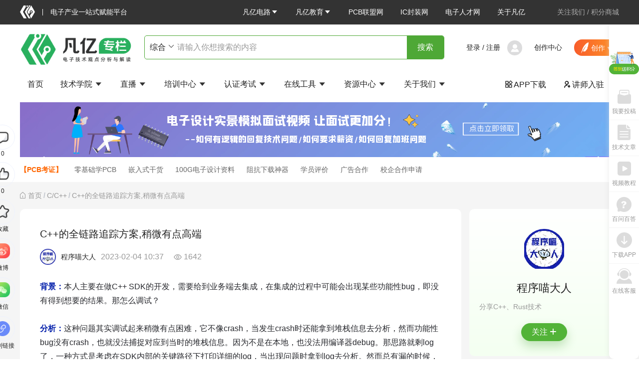

--- FILE ---
content_type: text/html; charset=utf-8
request_url: https://www.fanyedu.com/content/112280.html
body_size: 121893
content:
<!doctype html>
<html data-n-head-ssr lang="en" data-n-head="%7B%22lang%22:%7B%22ssr%22:%22en%22%7D%7D">
  <head >
    <title>C++的全链路追踪方案,稍微有点高端-凡亿课堂</title><meta data-n-head="ssr" charset="utf-8"><meta data-n-head="ssr" name="viewport" content="width=device-width, initial-scale=1"><meta data-n-head="ssr" name="format-detection" content="telephone=no"><meta data-n-head="ssr" name="keywords" content="C++,全链路追踪"><meta data-n-head="ssr" name="description" content="背景：本人主要在做C++ SDK的开发，需要给到业务端去集成，在集成的过程中可能会出现某些功能性bug，即没有得到想要的结果。那怎么调试？分析：这种问题其实调试起来稍微有点困难，它不像crash，当发生crash时还能拿到堆栈信息去分析，然而功能性bug没有crash，也就没法捕捉对应到当时的堆栈信"><link data-n-head="ssr" rel="icon" type="image/x-icon" href="/favicon.ico"><link data-n-head="ssr" rel="stylesheet" type="text/css" href="/css/swiper.min.css"><script data-n-head="ssr" src="/ueditor/ueditor.config.js" type="text/javascript" charset="utf-8"></script><script data-n-head="ssr" src="/ueditor/ueditor.all.min.js" type="text/javascript" charset="utf-8"></script><script data-n-head="ssr" src="/ueditor/ueditor.parse.min.js" type="text/javascript" charset="utf-8"></script><script data-n-head="ssr" src="/ueditor/lang/zh-cn/zh-cn.js" type="text/javascript" charset="utf-8"></script><script data-n-head="ssr" src="/js/swiper.min.js" type="text/javascript" charset="utf-8"></script><link rel="preload" href="/_nuxt/1aebe31.js" as="script"><link rel="preload" href="/_nuxt/6f6267f.js" as="script"><link rel="preload" href="/_nuxt/4a352d1.js" as="script"><link rel="preload" href="/_nuxt/5785d66.js" as="script"><link rel="preload" href="/_nuxt/8718a50.js" as="script"><link rel="preload" href="/_nuxt/c4fb652.js" as="script"><link rel="preload" href="/_nuxt/a3e3b5c.js" as="script"><link rel="preload" href="/_nuxt/4b33aec.js" as="script"><style data-vue-ssr-id="7f914dc6:0 4993ad74:0 7e56e4e3:0 6ae4e321:0 324ae8cc:0 85ec245a:0 371cc61a:0 0a518bf3:0 18ab1b43:0 37d3bdee:0 90d706c4:0 20937b47:0 158eccfd:0 dc3e78a4:0 5c32681e:0 d38a56f8:0 fa4bfb62:0 404f01a3:0 70eab979:0 7e8b7c57:0">.el-date-table,.el-pager,.el-slider__button-wrapper,.el-table th,.el-time-panel{-webkit-user-select:none}@font-face{font-family:element-icons;src:url(/_nuxt/fonts/element-icons.313f7da.woff) format("woff"),url(/_nuxt/fonts/element-icons.4520188.ttf) format("truetype");font-weight:400;font-display:"auto";font-style:normal}[class*=" el-icon-"],[class^=el-icon-]{font-family:element-icons!important;speak:none;font-style:normal;font-weight:400;font-feature-settings:normal;font-variant:normal;text-transform:none;line-height:1;vertical-align:baseline;display:inline-block;-webkit-font-smoothing:antialiased;-moz-osx-font-smoothing:grayscale}.el-icon-ice-cream-round:before{content:"\e6a0"}.el-icon-ice-cream-square:before{content:"\e6a3"}.el-icon-lollipop:before{content:"\e6a4"}.el-icon-potato-strips:before{content:"\e6a5"}.el-icon-milk-tea:before{content:"\e6a6"}.el-icon-ice-drink:before{content:"\e6a7"}.el-icon-ice-tea:before{content:"\e6a9"}.el-icon-coffee:before{content:"\e6aa"}.el-icon-orange:before{content:"\e6ab"}.el-icon-pear:before{content:"\e6ac"}.el-icon-apple:before{content:"\e6ad"}.el-icon-cherry:before{content:"\e6ae"}.el-icon-watermelon:before{content:"\e6af"}.el-icon-grape:before{content:"\e6b0"}.el-icon-refrigerator:before{content:"\e6b1"}.el-icon-goblet-square-full:before{content:"\e6b2"}.el-icon-goblet-square:before{content:"\e6b3"}.el-icon-goblet-full:before{content:"\e6b4"}.el-icon-goblet:before{content:"\e6b5"}.el-icon-cold-drink:before{content:"\e6b6"}.el-icon-coffee-cup:before{content:"\e6b8"}.el-icon-water-cup:before{content:"\e6b9"}.el-icon-hot-water:before{content:"\e6ba"}.el-icon-ice-cream:before{content:"\e6bb"}.el-icon-dessert:before{content:"\e6bc"}.el-icon-sugar:before{content:"\e6bd"}.el-icon-tableware:before{content:"\e6be"}.el-icon-burger:before{content:"\e6bf"}.el-icon-knife-fork:before{content:"\e6c1"}.el-icon-fork-spoon:before{content:"\e6c2"}.el-icon-chicken:before{content:"\e6c3"}.el-icon-food:before{content:"\e6c4"}.el-icon-dish-1:before{content:"\e6c5"}.el-icon-dish:before{content:"\e6c6"}.el-icon-moon-night:before{content:"\e6ee"}.el-icon-moon:before{content:"\e6f0"}.el-icon-cloudy-and-sunny:before{content:"\e6f1"}.el-icon-partly-cloudy:before{content:"\e6f2"}.el-icon-cloudy:before{content:"\e6f3"}.el-icon-sunny:before{content:"\e6f6"}.el-icon-sunset:before{content:"\e6f7"}.el-icon-sunrise-1:before{content:"\e6f8"}.el-icon-sunrise:before{content:"\e6f9"}.el-icon-heavy-rain:before{content:"\e6fa"}.el-icon-lightning:before{content:"\e6fb"}.el-icon-light-rain:before{content:"\e6fc"}.el-icon-wind-power:before{content:"\e6fd"}.el-icon-baseball:before{content:"\e712"}.el-icon-soccer:before{content:"\e713"}.el-icon-football:before{content:"\e715"}.el-icon-basketball:before{content:"\e716"}.el-icon-ship:before{content:"\e73f"}.el-icon-truck:before{content:"\e740"}.el-icon-bicycle:before{content:"\e741"}.el-icon-mobile-phone:before{content:"\e6d3"}.el-icon-service:before{content:"\e6d4"}.el-icon-key:before{content:"\e6e2"}.el-icon-unlock:before{content:"\e6e4"}.el-icon-lock:before{content:"\e6e5"}.el-icon-watch:before{content:"\e6fe"}.el-icon-watch-1:before{content:"\e6ff"}.el-icon-timer:before{content:"\e702"}.el-icon-alarm-clock:before{content:"\e703"}.el-icon-map-location:before{content:"\e704"}.el-icon-delete-location:before{content:"\e705"}.el-icon-add-location:before{content:"\e706"}.el-icon-location-information:before{content:"\e707"}.el-icon-location-outline:before{content:"\e708"}.el-icon-location:before{content:"\e79e"}.el-icon-place:before{content:"\e709"}.el-icon-discover:before{content:"\e70a"}.el-icon-first-aid-kit:before{content:"\e70b"}.el-icon-trophy-1:before{content:"\e70c"}.el-icon-trophy:before{content:"\e70d"}.el-icon-medal:before{content:"\e70e"}.el-icon-medal-1:before{content:"\e70f"}.el-icon-stopwatch:before{content:"\e710"}.el-icon-mic:before{content:"\e711"}.el-icon-copy-document:before{content:"\e718"}.el-icon-full-screen:before{content:"\e719"}.el-icon-switch-button:before{content:"\e71b"}.el-icon-aim:before{content:"\e71c"}.el-icon-crop:before{content:"\e71d"}.el-icon-odometer:before{content:"\e71e"}.el-icon-time:before{content:"\e71f"}.el-icon-bangzhu:before{content:"\e724"}.el-icon-close-notification:before{content:"\e726"}.el-icon-microphone:before{content:"\e727"}.el-icon-turn-off-microphone:before{content:"\e728"}.el-icon-position:before{content:"\e729"}.el-icon-postcard:before{content:"\e72a"}.el-icon-message:before{content:"\e72b"}.el-icon-chat-line-square:before{content:"\e72d"}.el-icon-chat-dot-square:before{content:"\e72e"}.el-icon-chat-dot-round:before{content:"\e72f"}.el-icon-chat-square:before{content:"\e730"}.el-icon-chat-line-round:before{content:"\e731"}.el-icon-chat-round:before{content:"\e732"}.el-icon-set-up:before{content:"\e733"}.el-icon-turn-off:before{content:"\e734"}.el-icon-open:before{content:"\e735"}.el-icon-connection:before{content:"\e736"}.el-icon-link:before{content:"\e737"}.el-icon-cpu:before{content:"\e738"}.el-icon-thumb:before{content:"\e739"}.el-icon-female:before{content:"\e73a"}.el-icon-male:before{content:"\e73b"}.el-icon-guide:before{content:"\e73c"}.el-icon-news:before{content:"\e73e"}.el-icon-price-tag:before{content:"\e744"}.el-icon-discount:before{content:"\e745"}.el-icon-wallet:before{content:"\e747"}.el-icon-coin:before{content:"\e748"}.el-icon-money:before{content:"\e749"}.el-icon-bank-card:before{content:"\e74a"}.el-icon-box:before{content:"\e74b"}.el-icon-present:before{content:"\e74c"}.el-icon-sell:before{content:"\e6d5"}.el-icon-sold-out:before{content:"\e6d6"}.el-icon-shopping-bag-2:before{content:"\e74d"}.el-icon-shopping-bag-1:before{content:"\e74e"}.el-icon-shopping-cart-2:before{content:"\e74f"}.el-icon-shopping-cart-1:before{content:"\e750"}.el-icon-shopping-cart-full:before{content:"\e751"}.el-icon-smoking:before{content:"\e752"}.el-icon-no-smoking:before{content:"\e753"}.el-icon-house:before{content:"\e754"}.el-icon-table-lamp:before{content:"\e755"}.el-icon-school:before{content:"\e756"}.el-icon-office-building:before{content:"\e757"}.el-icon-toilet-paper:before{content:"\e758"}.el-icon-notebook-2:before{content:"\e759"}.el-icon-notebook-1:before{content:"\e75a"}.el-icon-files:before{content:"\e75b"}.el-icon-collection:before{content:"\e75c"}.el-icon-receiving:before{content:"\e75d"}.el-icon-suitcase-1:before{content:"\e760"}.el-icon-suitcase:before{content:"\e761"}.el-icon-film:before{content:"\e763"}.el-icon-collection-tag:before{content:"\e765"}.el-icon-data-analysis:before{content:"\e766"}.el-icon-pie-chart:before{content:"\e767"}.el-icon-data-board:before{content:"\e768"}.el-icon-data-line:before{content:"\e76d"}.el-icon-reading:before{content:"\e769"}.el-icon-magic-stick:before{content:"\e76a"}.el-icon-coordinate:before{content:"\e76b"}.el-icon-mouse:before{content:"\e76c"}.el-icon-brush:before{content:"\e76e"}.el-icon-headset:before{content:"\e76f"}.el-icon-umbrella:before{content:"\e770"}.el-icon-scissors:before{content:"\e771"}.el-icon-mobile:before{content:"\e773"}.el-icon-attract:before{content:"\e774"}.el-icon-monitor:before{content:"\e775"}.el-icon-search:before{content:"\e778"}.el-icon-takeaway-box:before{content:"\e77a"}.el-icon-paperclip:before{content:"\e77d"}.el-icon-printer:before{content:"\e77e"}.el-icon-document-add:before{content:"\e782"}.el-icon-document:before{content:"\e785"}.el-icon-document-checked:before{content:"\e786"}.el-icon-document-copy:before{content:"\e787"}.el-icon-document-delete:before{content:"\e788"}.el-icon-document-remove:before{content:"\e789"}.el-icon-tickets:before{content:"\e78b"}.el-icon-folder-checked:before{content:"\e77f"}.el-icon-folder-delete:before{content:"\e780"}.el-icon-folder-remove:before{content:"\e781"}.el-icon-folder-add:before{content:"\e783"}.el-icon-folder-opened:before{content:"\e784"}.el-icon-folder:before{content:"\e78a"}.el-icon-edit-outline:before{content:"\e764"}.el-icon-edit:before{content:"\e78c"}.el-icon-date:before{content:"\e78e"}.el-icon-c-scale-to-original:before{content:"\e7c6"}.el-icon-view:before{content:"\e6ce"}.el-icon-loading:before{content:"\e6cf"}.el-icon-rank:before{content:"\e6d1"}.el-icon-sort-down:before{content:"\e7c4"}.el-icon-sort-up:before{content:"\e7c5"}.el-icon-sort:before{content:"\e6d2"}.el-icon-finished:before{content:"\e6cd"}.el-icon-refresh-left:before{content:"\e6c7"}.el-icon-refresh-right:before{content:"\e6c8"}.el-icon-refresh:before{content:"\e6d0"}.el-icon-video-play:before{content:"\e7c0"}.el-icon-video-pause:before{content:"\e7c1"}.el-icon-d-arrow-right:before{content:"\e6dc"}.el-icon-d-arrow-left:before{content:"\e6dd"}.el-icon-arrow-up:before{content:"\e6e1"}.el-icon-arrow-down:before{content:"\e6df"}.el-icon-arrow-right:before{content:"\e6e0"}.el-icon-arrow-left:before{content:"\e6de"}.el-icon-top-right:before{content:"\e6e7"}.el-icon-top-left:before{content:"\e6e8"}.el-icon-top:before{content:"\e6e6"}.el-icon-bottom:before{content:"\e6eb"}.el-icon-right:before{content:"\e6e9"}.el-icon-back:before{content:"\e6ea"}.el-icon-bottom-right:before{content:"\e6ec"}.el-icon-bottom-left:before{content:"\e6ed"}.el-icon-caret-top:before{content:"\e78f"}.el-icon-caret-bottom:before{content:"\e790"}.el-icon-caret-right:before{content:"\e791"}.el-icon-caret-left:before{content:"\e792"}.el-icon-d-caret:before{content:"\e79a"}.el-icon-share:before{content:"\e793"}.el-icon-menu:before{content:"\e798"}.el-icon-s-grid:before{content:"\e7a6"}.el-icon-s-check:before{content:"\e7a7"}.el-icon-s-data:before{content:"\e7a8"}.el-icon-s-opportunity:before{content:"\e7aa"}.el-icon-s-custom:before{content:"\e7ab"}.el-icon-s-claim:before{content:"\e7ad"}.el-icon-s-finance:before{content:"\e7ae"}.el-icon-s-comment:before{content:"\e7af"}.el-icon-s-flag:before{content:"\e7b0"}.el-icon-s-marketing:before{content:"\e7b1"}.el-icon-s-shop:before{content:"\e7b4"}.el-icon-s-open:before{content:"\e7b5"}.el-icon-s-management:before{content:"\e7b6"}.el-icon-s-ticket:before{content:"\e7b7"}.el-icon-s-release:before{content:"\e7b8"}.el-icon-s-home:before{content:"\e7b9"}.el-icon-s-promotion:before{content:"\e7ba"}.el-icon-s-operation:before{content:"\e7bb"}.el-icon-s-unfold:before{content:"\e7bc"}.el-icon-s-fold:before{content:"\e7a9"}.el-icon-s-platform:before{content:"\e7bd"}.el-icon-s-order:before{content:"\e7be"}.el-icon-s-cooperation:before{content:"\e7bf"}.el-icon-bell:before{content:"\e725"}.el-icon-message-solid:before{content:"\e799"}.el-icon-video-camera:before{content:"\e772"}.el-icon-video-camera-solid:before{content:"\e796"}.el-icon-camera:before{content:"\e779"}.el-icon-camera-solid:before{content:"\e79b"}.el-icon-download:before{content:"\e77c"}.el-icon-upload2:before{content:"\e77b"}.el-icon-upload:before{content:"\e7c3"}.el-icon-picture-outline-round:before{content:"\e75f"}.el-icon-picture-outline:before{content:"\e75e"}.el-icon-picture:before{content:"\e79f"}.el-icon-close:before{content:"\e6db"}.el-icon-check:before{content:"\e6da"}.el-icon-plus:before{content:"\e6d9"}.el-icon-minus:before{content:"\e6d8"}.el-icon-help:before{content:"\e73d"}.el-icon-s-help:before{content:"\e7b3"}.el-icon-circle-close:before{content:"\e78d"}.el-icon-circle-check:before{content:"\e720"}.el-icon-circle-plus-outline:before{content:"\e723"}.el-icon-remove-outline:before{content:"\e722"}.el-icon-zoom-out:before{content:"\e776"}.el-icon-zoom-in:before{content:"\e777"}.el-icon-error:before{content:"\e79d"}.el-icon-success:before{content:"\e79c"}.el-icon-circle-plus:before{content:"\e7a0"}.el-icon-remove:before{content:"\e7a2"}.el-icon-info:before{content:"\e7a1"}.el-icon-question:before{content:"\e7a4"}.el-icon-warning-outline:before{content:"\e6c9"}.el-icon-warning:before{content:"\e7a3"}.el-icon-goods:before{content:"\e7c2"}.el-icon-s-goods:before{content:"\e7b2"}.el-icon-star-off:before{content:"\e717"}.el-icon-star-on:before{content:"\e797"}.el-icon-more-outline:before{content:"\e6cc"}.el-icon-more:before{content:"\e794"}.el-icon-phone-outline:before{content:"\e6cb"}.el-icon-phone:before{content:"\e795"}.el-icon-user:before{content:"\e6e3"}.el-icon-user-solid:before{content:"\e7a5"}.el-icon-setting:before{content:"\e6ca"}.el-icon-s-tools:before{content:"\e7ac"}.el-icon-delete:before{content:"\e6d7"}.el-icon-delete-solid:before{content:"\e7c9"}.el-icon-eleme:before{content:"\e7c7"}.el-icon-platform-eleme:before{content:"\e7ca"}.el-icon-loading{-webkit-animation:rotating 2s linear infinite;animation:rotating 2s linear infinite}.el-icon--right{margin-left:5px}.el-icon--left{margin-right:5px}@-webkit-keyframes rotating{0%{transform:rotate(0)}to{transform:rotate(1turn)}}@keyframes rotating{0%{transform:rotate(0)}to{transform:rotate(1turn)}}.el-pagination{white-space:nowrap;padding:2px 5px;color:#303133;font-weight:700}.el-pagination:after,.el-pagination:before{display:table;content:""}.el-pagination:after{clear:both}.el-pagination button,.el-pagination span:not([class*=suffix]){display:inline-block;font-size:13px;min-width:35.5px;height:28px;line-height:28px;vertical-align:top;box-sizing:border-box}.el-pager li,.el-pagination__editor{-webkit-box-sizing:border-box;text-align:center}.el-pagination .el-input__inner{text-align:center;-moz-appearance:textfield;line-height:normal}.el-pagination .el-input__suffix{right:0;transform:scale(.8)}.el-pagination .el-select .el-input{width:100px;margin:0 5px}.el-pagination .el-select .el-input .el-input__inner{padding-right:25px;border-radius:3px}.el-pagination button{border:none;padding:0 6px;background:0 0}.el-pagination button:focus{outline:0}.el-pagination button:hover{color:#409eff}.el-pagination button:disabled{color:#c0c4cc;background-color:#fff;cursor:not-allowed}.el-pagination .btn-next,.el-pagination .btn-prev{background:50% no-repeat #fff;background-size:16px;cursor:pointer;margin:0;color:#303133}.el-pagination .btn-next .el-icon,.el-pagination .btn-prev .el-icon{display:block;font-size:12px;font-weight:700}.el-pagination .btn-prev{padding-right:12px}.el-pagination .btn-next{padding-left:12px}.el-pagination .el-pager li.disabled{color:#c0c4cc;cursor:not-allowed}.el-pagination--small .btn-next,.el-pagination--small .btn-prev,.el-pagination--small .el-pager li,.el-pagination--small .el-pager li.btn-quicknext,.el-pagination--small .el-pager li.btn-quickprev,.el-pagination--small .el-pager li:last-child{border-color:transparent;font-size:12px;line-height:22px;height:22px;min-width:22px}.el-pagination--small .arrow.disabled{visibility:hidden}.el-pagination--small .more:before,.el-pagination--small li.more:before{line-height:24px}.el-pagination--small button,.el-pagination--small span:not([class*=suffix]){height:22px;line-height:22px}.el-pagination--small .el-pagination__editor,.el-pagination--small .el-pagination__editor.el-input .el-input__inner{height:22px}.el-pagination__sizes{margin:0 10px 0 0;font-weight:400;color:#606266}.el-pagination__sizes .el-input .el-input__inner{font-size:13px;padding-left:8px}.el-pagination__sizes .el-input .el-input__inner:hover{border-color:#409eff}.el-pagination__total{margin-right:10px;font-weight:400;color:#606266}.el-pagination__jump{margin-left:24px;font-weight:400;color:#606266}.el-pagination__jump .el-input__inner{padding:0 3px}.el-pagination__rightwrapper{float:right}.el-pagination__editor{line-height:18px;padding:0 2px;height:28px;margin:0 2px;box-sizing:border-box;border-radius:3px}.el-pager,.el-pagination.is-background .btn-next,.el-pagination.is-background .btn-prev{padding:0}.el-pagination__editor.el-input{width:50px}.el-pagination__editor.el-input .el-input__inner{height:28px}.el-pagination__editor .el-input__inner::-webkit-inner-spin-button,.el-pagination__editor .el-input__inner::-webkit-outer-spin-button{-webkit-appearance:none;margin:0}.el-pagination.is-background .btn-next,.el-pagination.is-background .btn-prev,.el-pagination.is-background .el-pager li{margin:0 5px;background-color:#f4f4f5;color:#606266;min-width:30px;border-radius:2px}.el-pagination.is-background .btn-next.disabled,.el-pagination.is-background .btn-next:disabled,.el-pagination.is-background .btn-prev.disabled,.el-pagination.is-background .btn-prev:disabled,.el-pagination.is-background .el-pager li.disabled{color:#c0c4cc}.el-pagination.is-background .el-pager li:not(.disabled):hover{color:#409eff}.el-pagination.is-background .el-pager li:not(.disabled).active{background-color:#409eff;color:#fff}.el-pagination.is-background.el-pagination--small .btn-next,.el-pagination.is-background.el-pagination--small .btn-prev,.el-pagination.is-background.el-pagination--small .el-pager li{margin:0 3px;min-width:22px}.el-pager,.el-pager li{vertical-align:top;margin:0;display:inline-block}.el-pager{-moz-user-select:none;-ms-user-select:none;-webkit-user-select:none;user-select:none;list-style:none;font-size:0}.el-pager .more:before{line-height:30px}.el-pager li{padding:0 4px;background:#fff;font-size:13px;min-width:35.5px;height:28px;line-height:28px;cursor:pointer;box-sizing:border-box}.el-pager li.btn-quicknext,.el-pager li.btn-quickprev{line-height:28px;color:#303133}.el-pager li.btn-quicknext.disabled,.el-pager li.btn-quickprev.disabled{color:#c0c4cc}.el-pager li.btn-quicknext:hover,.el-pager li.btn-quickprev:hover{cursor:pointer}.el-pager li.active+li{border-left:0}.el-pager li:hover{color:#409eff}.el-pager li.active{color:#409eff;cursor:default}@-webkit-keyframes v-modal-in{0%{opacity:0}}@-webkit-keyframes v-modal-out{to{opacity:0}}.el-dialog{position:relative;margin:0 auto 50px;background:#fff;border-radius:2px;box-shadow:0 1px 3px rgba(0,0,0,.3);box-sizing:border-box;width:50%}.el-dialog.is-fullscreen{width:100%;margin-top:0;margin-bottom:0;height:100%;overflow:auto}.el-dialog__wrapper{position:fixed;top:0;right:0;bottom:0;left:0;overflow:auto;margin:0}.el-dialog__header{padding:20px 20px 10px}.el-dialog__headerbtn{position:absolute;top:20px;right:20px;padding:0;background:0 0;border:none;outline:0;cursor:pointer;font-size:16px}.el-dialog__headerbtn .el-dialog__close{color:#909399}.el-dialog__headerbtn:focus .el-dialog__close,.el-dialog__headerbtn:hover .el-dialog__close{color:#409eff}.el-dialog__title{line-height:24px;font-size:18px;color:#303133}.el-dialog__body{padding:30px 20px;color:#606266;font-size:14px;word-break:break-all}.el-dialog__footer{padding:10px 20px 20px;text-align:right;box-sizing:border-box}.el-dialog--center{text-align:center}.el-dialog--center .el-dialog__body{text-align:left;text-align:initial;padding:25px 25px 30px}.el-dialog--center .el-dialog__footer{text-align:inherit}.dialog-fade-enter-active{-webkit-animation:dialog-fade-in .3s;animation:dialog-fade-in .3s}.dialog-fade-leave-active{-webkit-animation:dialog-fade-out .3s;animation:dialog-fade-out .3s}@-webkit-keyframes dialog-fade-in{0%{transform:translate3d(0,-20px,0);opacity:0}to{transform:translateZ(0);opacity:1}}@keyframes dialog-fade-in{0%{transform:translate3d(0,-20px,0);opacity:0}to{transform:translateZ(0);opacity:1}}@-webkit-keyframes dialog-fade-out{0%{transform:translateZ(0);opacity:1}to{transform:translate3d(0,-20px,0);opacity:0}}@keyframes dialog-fade-out{0%{transform:translateZ(0);opacity:1}to{transform:translate3d(0,-20px,0);opacity:0}}.el-autocomplete{position:relative;display:inline-block}.el-autocomplete-suggestion{margin:5px 0;box-shadow:0 2px 12px 0 rgba(0,0,0,.1);border-radius:4px;border:1px solid #e4e7ed;box-sizing:border-box;background-color:#fff}.el-autocomplete-suggestion__wrap{max-height:280px;padding:10px 0;box-sizing:border-box}.el-autocomplete-suggestion__list{margin:0;padding:0}.el-autocomplete-suggestion li{padding:0 20px;margin:0;line-height:34px;cursor:pointer;color:#606266;font-size:14px;list-style:none;white-space:nowrap;overflow:hidden;text-overflow:ellipsis}.el-autocomplete-suggestion li.highlighted,.el-autocomplete-suggestion li:hover{background-color:#f5f7fa}.el-autocomplete-suggestion li.divider{margin-top:6px;border-top:1px solid #000}.el-autocomplete-suggestion li.divider:last-child{margin-bottom:-6px}.el-autocomplete-suggestion.is-loading li{text-align:center;height:100px;line-height:100px;font-size:20px;color:#999}.el-autocomplete-suggestion.is-loading li:after{display:inline-block;content:"";height:100%;vertical-align:middle}.el-autocomplete-suggestion.is-loading li:hover{background-color:#fff}.el-autocomplete-suggestion.is-loading .el-icon-loading{vertical-align:middle}.el-dropdown{display:inline-block;position:relative;color:#606266;font-size:14px}.el-dropdown .el-button-group{display:block}.el-dropdown .el-button-group .el-button{float:none}.el-dropdown .el-dropdown__caret-button{padding-left:5px;padding-right:5px;position:relative;border-left:none}.el-dropdown .el-dropdown__caret-button:before{content:"";position:absolute;display:block;width:1px;top:5px;bottom:5px;left:0;background:hsla(0,0%,100%,.5)}.el-dropdown .el-dropdown__caret-button.el-button--default:before{background:rgba(220,223,230,.5)}.el-dropdown .el-dropdown__caret-button:hover:before{top:0;bottom:0}.el-dropdown .el-dropdown__caret-button .el-dropdown__icon{padding-left:0}.el-dropdown__icon{font-size:12px;margin:0 3px}.el-dropdown .el-dropdown-selfdefine:focus:active,.el-dropdown .el-dropdown-selfdefine:focus:not(.focusing){outline-width:0}.el-dropdown-menu{position:absolute;top:0;left:0;z-index:10;padding:10px 0;margin:5px 0;background-color:#fff;border:1px solid #ebeef5;border-radius:4px;box-shadow:0 2px 12px 0 rgba(0,0,0,.1)}.el-dropdown-menu__item{list-style:none;line-height:36px;padding:0 20px;margin:0;font-size:14px;color:#606266;cursor:pointer;outline:0}.el-dropdown-menu__item:focus,.el-dropdown-menu__item:not(.is-disabled):hover{background-color:#ecf5ff;color:#66b1ff}.el-dropdown-menu__item i{margin-right:5px}.el-dropdown-menu__item--divided{position:relative;margin-top:6px;border-top:1px solid #ebeef5}.el-dropdown-menu__item--divided:before{content:"";height:6px;display:block;margin:0 -20px;background-color:#fff}.el-dropdown-menu__item.is-disabled{cursor:default;color:#bbb;pointer-events:none}.el-dropdown-menu--medium{padding:6px 0}.el-dropdown-menu--medium .el-dropdown-menu__item{line-height:30px;padding:0 17px;font-size:14px}.el-dropdown-menu--medium .el-dropdown-menu__item.el-dropdown-menu__item--divided{margin-top:6px}.el-dropdown-menu--medium .el-dropdown-menu__item.el-dropdown-menu__item--divided:before{height:6px;margin:0 -17px}.el-dropdown-menu--small{padding:6px 0}.el-dropdown-menu--small .el-dropdown-menu__item{line-height:27px;padding:0 15px;font-size:13px}.el-dropdown-menu--small .el-dropdown-menu__item.el-dropdown-menu__item--divided{margin-top:4px}.el-dropdown-menu--small .el-dropdown-menu__item.el-dropdown-menu__item--divided:before{height:4px;margin:0 -15px}.el-dropdown-menu--mini{padding:3px 0}.el-dropdown-menu--mini .el-dropdown-menu__item{line-height:24px;padding:0 10px;font-size:12px}.el-dropdown-menu--mini .el-dropdown-menu__item.el-dropdown-menu__item--divided{margin-top:3px}.el-dropdown-menu--mini .el-dropdown-menu__item.el-dropdown-menu__item--divided:before{height:3px;margin:0 -10px}.el-menu{border-right:1px solid #e6e6e6;list-style:none;position:relative;margin:0;padding-left:0}.el-menu,.el-menu--horizontal>.el-menu-item:not(.is-disabled):focus,.el-menu--horizontal>.el-menu-item:not(.is-disabled):hover,.el-menu--horizontal>.el-submenu .el-submenu__title:hover{background-color:#fff}.el-menu:after,.el-menu:before{display:table;content:""}.el-breadcrumb__item:last-child .el-breadcrumb__separator,.el-menu--collapse>.el-menu-item .el-submenu__icon-arrow,.el-menu--collapse>.el-submenu>.el-submenu__title .el-submenu__icon-arrow{display:none}.el-menu:after{clear:both}.el-menu.el-menu--horizontal{border-bottom:1px solid #e6e6e6}.el-menu--horizontal{border-right:none}.el-menu--horizontal>.el-menu-item{float:left;height:60px;line-height:60px;margin:0;border-bottom:2px solid transparent;color:#909399}.el-menu--horizontal>.el-menu-item a,.el-menu--horizontal>.el-menu-item a:hover{color:inherit}.el-menu--horizontal>.el-submenu{float:left}.el-menu--horizontal>.el-submenu:focus,.el-menu--horizontal>.el-submenu:hover{outline:0}.el-menu--horizontal>.el-submenu:focus .el-submenu__title,.el-menu--horizontal>.el-submenu:hover .el-submenu__title{color:#303133}.el-menu--horizontal>.el-submenu.is-active .el-submenu__title{border-bottom:2px solid #409eff;color:#303133}.el-menu--horizontal>.el-submenu .el-submenu__title{height:60px;line-height:60px;border-bottom:2px solid transparent;color:#909399}.el-menu--horizontal>.el-submenu .el-submenu__icon-arrow{position:static;vertical-align:middle;margin-left:8px;margin-top:-3px}.el-menu--collapse .el-submenu,.el-menu-item{position:relative}.el-menu--horizontal .el-menu .el-menu-item,.el-menu--horizontal .el-menu .el-submenu__title{background-color:#fff;float:none;height:36px;line-height:36px;padding:0 10px;color:#909399}.el-menu--horizontal .el-menu .el-menu-item.is-active,.el-menu--horizontal .el-menu .el-submenu.is-active>.el-submenu__title{color:#303133}.el-menu--horizontal .el-menu-item:not(.is-disabled):focus,.el-menu--horizontal .el-menu-item:not(.is-disabled):hover{outline:0;color:#303133}.el-menu--horizontal>.el-menu-item.is-active{border-bottom:2px solid #409eff;color:#303133}.el-menu--collapse{width:64px}.el-menu--collapse>.el-menu-item [class^=el-icon-],.el-menu--collapse>.el-submenu>.el-submenu__title [class^=el-icon-]{margin:0;vertical-align:middle;width:24px;text-align:center}.el-menu--collapse>.el-menu-item span,.el-menu--collapse>.el-submenu>.el-submenu__title span{height:0;width:0;overflow:hidden;visibility:hidden;display:inline-block}.el-menu-item,.el-submenu__title{height:56px;line-height:56px;list-style:none}.el-menu--collapse>.el-menu-item.is-active i{color:inherit}.el-menu--collapse .el-menu .el-submenu{min-width:200px}.el-menu--collapse .el-submenu .el-menu{position:absolute;margin-left:5px;top:0;left:100%;z-index:10;border:1px solid #e4e7ed;border-radius:2px;box-shadow:0 2px 12px 0 rgba(0,0,0,.1)}.el-menu--collapse .el-submenu.is-opened>.el-submenu__title .el-submenu__icon-arrow{transform:none}.el-menu--popup{z-index:100;min-width:200px;border:none;padding:5px 0;border-radius:2px;box-shadow:0 2px 12px 0 rgba(0,0,0,.1)}.el-menu--popup-bottom-start{margin-top:5px}.el-menu--popup-right-start{margin-left:5px;margin-right:5px}.el-menu-item{font-size:14px;color:#303133;padding:0 20px;cursor:pointer;transition:border-color .3s,background-color .3s,color .3s;box-sizing:border-box;white-space:nowrap}.el-radio-button__inner,.el-submenu__title{-webkit-box-sizing:border-box;position:relative;white-space:nowrap}.el-menu-item *{vertical-align:middle}.el-menu-item i{color:#909399}.el-menu-item:focus,.el-menu-item:hover{outline:0;background-color:#ecf5ff}.el-menu-item.is-disabled{opacity:.25;cursor:not-allowed;background:0 0!important}.el-menu-item [class^=el-icon-]{margin-right:5px;width:24px;text-align:center;font-size:18px;vertical-align:middle}.el-menu-item.is-active{color:#409eff}.el-menu-item.is-active i{color:inherit}.el-submenu{list-style:none;margin:0;padding-left:0}.el-submenu__title{font-size:14px;color:#303133;padding:0 20px;cursor:pointer;transition:border-color .3s,background-color .3s,color .3s;box-sizing:border-box}.el-submenu__title *{vertical-align:middle}.el-submenu__title i{color:#909399}.el-submenu__title:focus,.el-submenu__title:hover{outline:0;background-color:#ecf5ff}.el-submenu__title.is-disabled{opacity:.25;cursor:not-allowed;background:0 0!important}.el-submenu__title:hover{background-color:#ecf5ff}.el-submenu .el-menu{border:none}.el-submenu .el-menu-item{height:50px;line-height:50px;padding:0 45px;min-width:200px}.el-submenu__icon-arrow{position:absolute;top:50%;right:20px;margin-top:-7px;transition:transform .3s;font-size:12px}.el-submenu.is-active .el-submenu__title{border-bottom-color:#409eff}.el-submenu.is-opened>.el-submenu__title .el-submenu__icon-arrow{transform:rotate(180deg)}.el-submenu.is-disabled .el-menu-item,.el-submenu.is-disabled .el-submenu__title{opacity:.25;cursor:not-allowed;background:0 0!important}.el-submenu [class^=el-icon-]{vertical-align:middle;margin-right:5px;width:24px;text-align:center;font-size:18px}.el-menu-item-group>ul{padding:0}.el-menu-item-group__title{padding:7px 0 7px 20px;line-height:normal;font-size:12px;color:#909399}.el-radio-button__inner,.el-radio-group{display:inline-block;line-height:1;vertical-align:middle}.horizontal-collapse-transition .el-submenu__title .el-submenu__icon-arrow{transition:.2s;opacity:0}.el-radio-group{font-size:0}.el-radio-button{position:relative;display:inline-block;outline:0}.el-radio-button__inner{background:#fff;border:1px solid #dcdfe6;font-weight:500;border-left:0;color:#606266;-webkit-appearance:none;text-align:center;box-sizing:border-box;outline:0;margin:0;cursor:pointer;transition:all .3s cubic-bezier(.645,.045,.355,1);padding:12px 20px;font-size:14px;border-radius:0}.el-radio-button__inner.is-round{padding:12px 20px}.el-radio-button__inner:hover{color:#409eff}.el-radio-button__inner [class*=el-icon-]{line-height:.9}.el-radio-button__inner [class*=el-icon-]+span{margin-left:5px}.el-radio-button:first-child .el-radio-button__inner{border-left:1px solid #dcdfe6;border-radius:4px 0 0 4px;box-shadow:none!important}.el-radio-button__orig-radio{opacity:0;outline:0;position:absolute;z-index:-1}.el-radio-button__orig-radio:checked+.el-radio-button__inner{color:#fff;background-color:#409eff;border-color:#409eff;box-shadow:-1px 0 0 0 #409eff}.el-radio-button__orig-radio:disabled+.el-radio-button__inner{color:#c0c4cc;cursor:not-allowed;background-image:none;background-color:#fff;border-color:#ebeef5;box-shadow:none}.el-radio-button__orig-radio:disabled:checked+.el-radio-button__inner{background-color:#f2f6fc}.el-radio-button:last-child .el-radio-button__inner{border-radius:0 4px 4px 0}.el-radio-button:first-child:last-child .el-radio-button__inner{border-radius:4px}.el-radio-button--medium .el-radio-button__inner{padding:10px 20px;font-size:14px;border-radius:0}.el-radio-button--medium .el-radio-button__inner.is-round{padding:10px 20px}.el-radio-button--small .el-radio-button__inner{padding:9px 15px;font-size:12px;border-radius:0}.el-radio-button--small .el-radio-button__inner.is-round{padding:9px 15px}.el-radio-button--mini .el-radio-button__inner{padding:7px 15px;font-size:12px;border-radius:0}.el-radio-button--mini .el-radio-button__inner.is-round{padding:7px 15px}.el-radio-button:focus:not(.is-focus):not(:active):not(.is-disabled){box-shadow:0 0 2px 2px #409eff}.el-picker-panel,.el-popover,.el-select-dropdown,.el-table-filter,.el-time-panel{-webkit-box-shadow:0 2px 12px 0 rgba(0,0,0,.1)}.el-switch{display:inline-flex;align-items:center;position:relative;font-size:14px;line-height:20px;height:20px;vertical-align:middle}.el-switch__core,.el-switch__label{display:inline-block;cursor:pointer}.el-switch.is-disabled .el-switch__core,.el-switch.is-disabled .el-switch__label{cursor:not-allowed}.el-switch__label{transition:.2s;height:20px;font-size:14px;font-weight:500;vertical-align:middle;color:#303133}.el-switch__label.is-active{color:#409eff}.el-switch__label--left{margin-right:10px}.el-switch__label--right{margin-left:10px}.el-switch__label *{line-height:1;font-size:14px;display:inline-block}.el-switch__input{position:absolute;width:0;height:0;opacity:0;margin:0}.el-switch__core{margin:0;position:relative;width:40px;height:20px;border:1px solid #dcdfe6;outline:0;border-radius:10px;box-sizing:border-box;background:#dcdfe6;transition:border-color .3s,background-color .3s;vertical-align:middle}.el-switch__core:after{content:"";position:absolute;top:1px;left:1px;border-radius:100%;transition:all .3s;width:16px;height:16px;background-color:#fff}.el-switch.is-checked .el-switch__core{border-color:#409eff;background-color:#409eff}.el-switch.is-checked .el-switch__core:after{left:100%;margin-left:-17px}.el-switch.is-disabled{opacity:.6}.el-switch--wide .el-switch__label.el-switch__label--left span{left:10px}.el-switch--wide .el-switch__label.el-switch__label--right span{right:10px}.el-switch .label-fade-enter,.el-switch .label-fade-leave-active{opacity:0}.el-select-dropdown{position:absolute;z-index:1001;border:1px solid #e4e7ed;border-radius:4px;background-color:#fff;box-shadow:0 2px 12px 0 rgba(0,0,0,.1);box-sizing:border-box;margin:5px 0}.el-select-dropdown.is-multiple .el-select-dropdown__item.selected{color:#409eff;background-color:#fff}.el-select-dropdown.is-multiple .el-select-dropdown__item.selected.hover{background-color:#f5f7fa}.el-select-dropdown.is-multiple .el-select-dropdown__item.selected:after{position:absolute;right:20px;font-family:element-icons;content:"\e6da";font-size:12px;font-weight:700;-webkit-font-smoothing:antialiased;-moz-osx-font-smoothing:grayscale}.el-select-dropdown .el-scrollbar.is-empty .el-select-dropdown__list{padding:0}.el-select-dropdown__empty{padding:10px 0;margin:0;text-align:center;color:#999;font-size:14px}.el-select-dropdown__wrap{max-height:274px}.el-select-dropdown__list{list-style:none;padding:6px 0;margin:0;box-sizing:border-box}.el-select-dropdown__item{font-size:14px;padding:0 20px;position:relative;white-space:nowrap;overflow:hidden;text-overflow:ellipsis;color:#606266;height:34px;line-height:34px;box-sizing:border-box;cursor:pointer}.el-select-dropdown__item.is-disabled{color:#c0c4cc;cursor:not-allowed}.el-select-dropdown__item.is-disabled:hover{background-color:#fff}.el-select-dropdown__item.hover,.el-select-dropdown__item:hover{background-color:#f5f7fa}.el-select-dropdown__item.selected{color:#409eff;font-weight:700}.el-select-group{margin:0;padding:0}.el-select-group__wrap{position:relative;list-style:none;margin:0;padding:0}.el-select-group__wrap:not(:last-of-type){padding-bottom:24px}.el-select-group__wrap:not(:last-of-type):after{content:"";position:absolute;display:block;left:20px;right:20px;bottom:12px;height:1px;background:#e4e7ed}.el-picker-panel__btn,.el-picker-panel__shortcut,.el-select__input,.el-time-panel__btn{background-color:transparent;outline:0}.el-select-group__title{padding-left:20px;font-size:12px;color:#909399;line-height:30px}.el-select-group .el-select-dropdown__item{padding-left:20px}.el-select{display:inline-block;position:relative}.el-select .el-select__tags>span{display:contents}.el-select:hover .el-input__inner{border-color:#c0c4cc}.el-select .el-input__inner{cursor:pointer;padding-right:35px}.el-select .el-input__inner:focus{border-color:#409eff}.el-select .el-input .el-select__caret{color:#c0c4cc;font-size:14px;transition:transform .3s;transform:rotate(180deg);cursor:pointer}.el-select .el-input .el-select__caret.is-reverse{transform:rotate(0)}.el-select .el-input .el-select__caret.is-show-close{font-size:14px;text-align:center;transform:rotate(180deg);border-radius:100%;color:#c0c4cc;transition:color .2s cubic-bezier(.645,.045,.355,1)}.el-select .el-input .el-select__caret.is-show-close:hover{color:#909399}.el-select .el-input.is-disabled .el-input__inner{cursor:not-allowed}.el-select .el-input.is-disabled .el-input__inner:hover{border-color:#e4e7ed}.el-range-editor.is-active,.el-range-editor.is-active:hover,.el-select .el-input.is-focus .el-input__inner{border-color:#409eff}.el-select>.el-input{display:block}.el-select__input{border:none;padding:0;margin-left:15px;color:#666;font-size:14px;-webkit-appearance:none;-moz-appearance:none;appearance:none;height:28px}.el-select__input.is-mini{height:14px}.el-select__close{cursor:pointer;position:absolute;top:8px;z-index:1000;right:25px;color:#c0c4cc;line-height:18px;font-size:14px}.el-select__close:hover{color:#909399}.el-select__tags{position:absolute;line-height:normal;white-space:normal;z-index:1;top:50%;transform:translateY(-50%);display:flex;align-items:center;flex-wrap:wrap}.el-select .el-tag__close{margin-top:-2px}.el-select .el-tag{box-sizing:border-box;border-color:transparent;margin:2px 0 2px 6px;background-color:#f0f2f5}.el-select .el-tag__close.el-icon-close{background-color:#c0c4cc;right:-7px;top:0;color:#fff}.el-select .el-tag__close.el-icon-close:hover{background-color:#909399}.el-table,.el-table__expanded-cell{background-color:#fff}.el-select .el-tag__close.el-icon-close:before{display:block;transform:translateY(.5px)}.el-table{position:relative;overflow:hidden;box-sizing:border-box;flex:1;width:100%;max-width:100%;font-size:14px;color:#606266}.el-table__empty-block{min-height:60px;text-align:center;width:100%;display:flex;justify-content:center;align-items:center}.el-table__empty-text{line-height:60px;width:50%;color:#909399}.el-table__expand-column .cell{padding:0;text-align:center}.el-table__expand-icon{position:relative;cursor:pointer;color:#666;font-size:12px;transition:transform .2s ease-in-out;height:20px}.el-table__expand-icon--expanded{transform:rotate(90deg)}.el-table__expand-icon>.el-icon{position:absolute;left:50%;top:50%;margin-left:-5px;margin-top:-5px}.el-table td,.el-table th,.el-table th>.cell{position:relative;-webkit-box-sizing:border-box;vertical-align:middle}.el-table__expanded-cell[class*=cell]{padding:20px 50px}.el-table__expanded-cell:hover{background-color:transparent!important}.el-table__placeholder{display:inline-block;width:20px}.el-table__append-wrapper{overflow:hidden}.el-table--fit{border-right:0;border-bottom:0}.el-table--fit td.gutter,.el-table--fit th.gutter{border-right-width:1px}.el-table--scrollable-x .el-table__body-wrapper{overflow-x:auto}.el-table--scrollable-y .el-table__body-wrapper{overflow-y:auto}.el-table thead{color:#909399;font-weight:500}.el-table thead.is-group th{background:#f5f7fa}.el-table th,.el-table tr{background-color:#fff}.el-table td,.el-table th{padding:12px 0;min-width:0;box-sizing:border-box;text-overflow:ellipsis;text-align:left}.el-table td.is-center,.el-table th.is-center{text-align:center}.el-table td.is-right,.el-table th.is-right{text-align:right}.el-table td.gutter,.el-table th.gutter{width:15px;border-right-width:0;border-bottom-width:0;padding:0}.el-table td.is-hidden>*,.el-table th.is-hidden>*{visibility:hidden}.el-table--medium td,.el-table--medium th{padding:10px 0}.el-table--small{font-size:12px}.el-table--small td,.el-table--small th{padding:8px 0}.el-table--mini{font-size:12px}.el-table--mini td,.el-table--mini th{padding:6px 0}.el-table .cell,.el-table th>.cell{padding-right:10px;padding-left:10px}.el-table tr input[type=checkbox]{margin:0}.el-table td,.el-table th.is-leaf{border-bottom:1px solid #ebeef5}.el-table th.is-sortable{cursor:pointer}.el-table th{overflow:hidden;-webkit-user-select:none;user-select:none}.el-date-table,.el-slider__button-wrapper,.el-table th,.el-time-panel{-moz-user-select:none;-ms-user-select:none}.el-table th>.cell{display:inline-block;box-sizing:border-box;width:100%}.el-table th>.cell.highlight{color:#409eff}.el-table th.required>div:before{display:inline-block;content:"";width:8px;height:8px;border-radius:50%;background:#ff4d51;margin-right:5px;vertical-align:middle}.el-table td div{box-sizing:border-box}.el-table td.gutter{width:0}.el-table .cell{box-sizing:border-box;overflow:hidden;text-overflow:ellipsis;white-space:normal;word-break:break-all;line-height:23px}.el-table .cell.el-tooltip{white-space:nowrap;min-width:50px}.el-table--border,.el-table--group{border:1px solid #ebeef5}.el-table--border:after,.el-table--group:after,.el-table:before{content:"";position:absolute;background-color:#ebeef5;z-index:1}.el-table--border:after,.el-table--group:after{top:0;right:0;width:1px;height:100%}.el-table:before{left:0;bottom:0;width:100%;height:1px}.el-table--border{border-right:none;border-bottom:none}.el-table--border.el-loading-parent--relative{border-color:transparent}.el-table--border td,.el-table--border th,.el-table__body-wrapper .el-table--border.is-scrolling-left~.el-table__fixed{border-right:1px solid #ebeef5}.el-table--border td:first-child .cell,.el-table--border th:first-child .cell{padding-left:10px}.el-table--border th,.el-table--border th.gutter:last-of-type,.el-table__fixed-right-patch{border-bottom:1px solid #ebeef5}.el-table--hidden{visibility:hidden}.el-table__fixed,.el-table__fixed-right{position:absolute;top:0;left:0;overflow-x:hidden;overflow-y:hidden;box-shadow:0 0 10px rgba(0,0,0,.12)}.el-table__fixed-right:before,.el-table__fixed:before{content:"";position:absolute;left:0;bottom:0;width:100%;height:1px;background-color:#ebeef5;z-index:4}.el-table__fixed-right-patch{position:absolute;top:-1px;right:0;background-color:#fff}.el-table__fixed-right{top:0;left:auto;right:0}.el-table__fixed-right .el-table__fixed-body-wrapper,.el-table__fixed-right .el-table__fixed-footer-wrapper,.el-table__fixed-right .el-table__fixed-header-wrapper{left:auto;right:0}.el-table__fixed-header-wrapper{position:absolute;left:0;top:0;z-index:3}.el-table__fixed-footer-wrapper{position:absolute;left:0;bottom:0;z-index:3}.el-table__fixed-footer-wrapper tbody td{border-top:1px solid #ebeef5;background-color:#f5f7fa;color:#606266}.el-table__fixed-body-wrapper{position:absolute;left:0;top:37px;overflow:hidden;z-index:3}.el-table__body-wrapper,.el-table__footer-wrapper,.el-table__header-wrapper{width:100%}.el-table__footer-wrapper{margin-top:-1px}.el-table__footer-wrapper td{border-top:1px solid #ebeef5}.el-table__body,.el-table__footer,.el-table__header{table-layout:fixed;border-collapse:separate}.el-table__footer-wrapper,.el-table__header-wrapper{overflow:hidden}.el-table__footer-wrapper tbody td,.el-table__header-wrapper tbody td{background-color:#f5f7fa;color:#606266}.el-table__body-wrapper{overflow:hidden;position:relative}.el-table__body-wrapper.is-scrolling-left~.el-table__fixed,.el-table__body-wrapper.is-scrolling-none~.el-table__fixed,.el-table__body-wrapper.is-scrolling-none~.el-table__fixed-right,.el-table__body-wrapper.is-scrolling-right~.el-table__fixed-right{box-shadow:none}.el-table__body-wrapper .el-table--border.is-scrolling-right~.el-table__fixed-right{border-left:1px solid #ebeef5}.el-table .caret-wrapper{display:inline-flex;flex-direction:column;align-items:center;height:34px;width:24px;vertical-align:middle;cursor:pointer;overflow:visible;overflow:initial;position:relative}.el-table .sort-caret{width:0;height:0;border:5px solid transparent;position:absolute;left:7px}.el-table .sort-caret.ascending{border-bottom-color:#c0c4cc;top:5px}.el-table .sort-caret.descending{border-top-color:#c0c4cc;bottom:7px}.el-table .ascending .sort-caret.ascending{border-bottom-color:#409eff}.el-table .descending .sort-caret.descending{border-top-color:#409eff}.el-table .hidden-columns{visibility:hidden;position:absolute;z-index:-1}.el-table--striped .el-table__body tr.el-table__row--striped td{background:#fafafa}.el-table--striped .el-table__body tr.el-table__row--striped.current-row td{background-color:#ecf5ff}.el-table__body tr.hover-row.current-row>td,.el-table__body tr.hover-row.el-table__row--striped.current-row>td,.el-table__body tr.hover-row.el-table__row--striped>td,.el-table__body tr.hover-row>td{background-color:#f5f7fa}.el-table__body tr.current-row>td{background-color:#ecf5ff}.el-table__column-resize-proxy{position:absolute;left:200px;top:0;bottom:0;width:0;border-left:1px solid #ebeef5;z-index:10}.el-table__column-filter-trigger{display:inline-block;line-height:34px;cursor:pointer}.el-table__column-filter-trigger i{color:#909399;font-size:12px;transform:scale(.75)}.el-table--enable-row-transition .el-table__body td{transition:background-color .25s ease}.el-table--enable-row-hover .el-table__body tr:hover>td{background-color:#f5f7fa}.el-table--fluid-height .el-table__fixed,.el-table--fluid-height .el-table__fixed-right{bottom:0;overflow:hidden}.el-table [class*=el-table__row--level] .el-table__expand-icon{display:inline-block;width:20px;line-height:20px;height:20px;text-align:center;margin-right:3px}.el-table-column--selection .cell{padding-left:14px;padding-right:14px}.el-table-filter{border:1px solid #ebeef5;border-radius:2px;background-color:#fff;box-shadow:0 2px 12px 0 rgba(0,0,0,.1);box-sizing:border-box;margin:2px 0}.el-table-filter__list{padding:5px 0;margin:0;list-style:none;min-width:100px}.el-table-filter__list-item{line-height:36px;padding:0 10px;cursor:pointer;font-size:14px}.el-table-filter__list-item:hover{background-color:#ecf5ff;color:#66b1ff}.el-table-filter__list-item.is-active{background-color:#409eff;color:#fff}.el-table-filter__content{min-width:100px}.el-table-filter__bottom{border-top:1px solid #ebeef5;padding:8px}.el-table-filter__bottom button{background:0 0;border:none;color:#606266;cursor:pointer;font-size:13px;padding:0 3px}.el-date-table.is-week-mode .el-date-table__row.current div,.el-date-table.is-week-mode .el-date-table__row:hover div,.el-date-table td.in-range div,.el-date-table td.in-range div:hover{background-color:#f2f6fc}.el-table-filter__bottom button:hover{color:#409eff}.el-table-filter__bottom button:focus{outline:0}.el-table-filter__bottom button.is-disabled{color:#c0c4cc;cursor:not-allowed}.el-table-filter__wrap{max-height:280px}.el-table-filter__checkbox-group{padding:10px}.el-table-filter__checkbox-group label.el-checkbox{display:block;margin-right:5px;margin-bottom:8px;margin-left:5px}.el-table-filter__checkbox-group .el-checkbox:last-child{margin-bottom:0}.el-date-table{font-size:12px;-webkit-user-select:none;-moz-user-select:none;-ms-user-select:none;user-select:none}.el-date-table.is-week-mode .el-date-table__row:hover td.available:hover{color:#606266}.el-date-table.is-week-mode .el-date-table__row:hover td:first-child div{margin-left:5px;border-top-left-radius:15px;border-bottom-left-radius:15px}.el-date-table.is-week-mode .el-date-table__row:hover td:last-child div{margin-right:5px;border-top-right-radius:15px;border-bottom-right-radius:15px}.el-date-table td{width:32px;height:30px;padding:4px 0;box-sizing:border-box;text-align:center;cursor:pointer;position:relative}.el-date-table td div{height:30px;padding:3px 0;box-sizing:border-box}.el-date-table td span{width:24px;height:24px;display:block;margin:0 auto;line-height:24px;position:absolute;left:50%;transform:translateX(-50%);border-radius:50%}.el-date-table td.next-month,.el-date-table td.prev-month{color:#c0c4cc}.el-date-table td.today{position:relative}.el-date-table td.today span{color:#409eff;font-weight:700}.el-date-table td.today.end-date span,.el-date-table td.today.start-date span{color:#fff}.el-date-table td.available:hover{color:#409eff}.el-date-table td.current:not(.disabled) span{color:#fff;background-color:#409eff}.el-date-table td.end-date div,.el-date-table td.start-date div{color:#fff}.el-date-table td.end-date span,.el-date-table td.start-date span{background-color:#409eff}.el-date-table td.start-date div{margin-left:5px;border-top-left-radius:15px;border-bottom-left-radius:15px}.el-date-table td.end-date div{margin-right:5px;border-top-right-radius:15px;border-bottom-right-radius:15px}.el-date-table td.disabled div{background-color:#f5f7fa;opacity:1;cursor:not-allowed;color:#c0c4cc}.el-date-table td.selected div{margin-left:5px;margin-right:5px;background-color:#f2f6fc;border-radius:15px}.el-date-table td.selected div:hover{background-color:#f2f6fc}.el-date-table td.selected span{background-color:#409eff;color:#fff;border-radius:15px}.el-date-table td.week{font-size:80%;color:#606266}.el-month-table,.el-year-table{font-size:12px;border-collapse:collapse}.el-date-table th{padding:5px;color:#606266;font-weight:400;border-bottom:1px solid #ebeef5}.el-month-table{margin:-1px}.el-month-table td{text-align:center;padding:8px 0;cursor:pointer}.el-month-table td div{height:48px;padding:6px 0;box-sizing:border-box}.el-month-table td.today .cell{color:#409eff;font-weight:700}.el-month-table td.today.end-date .cell,.el-month-table td.today.start-date .cell{color:#fff}.el-month-table td.disabled .cell{background-color:#f5f7fa;cursor:not-allowed;color:#c0c4cc}.el-month-table td.disabled .cell:hover{color:#c0c4cc}.el-month-table td .cell{width:60px;height:36px;display:block;line-height:36px;color:#606266;margin:0 auto;border-radius:18px}.el-month-table td .cell:hover{color:#409eff}.el-month-table td.in-range div,.el-month-table td.in-range div:hover{background-color:#f2f6fc}.el-month-table td.end-date div,.el-month-table td.start-date div{color:#fff}.el-month-table td.end-date .cell,.el-month-table td.start-date .cell{color:#fff;background-color:#409eff}.el-month-table td.start-date div{border-top-left-radius:24px;border-bottom-left-radius:24px}.el-month-table td.end-date div{border-top-right-radius:24px;border-bottom-right-radius:24px}.el-month-table td.current:not(.disabled) .cell{color:#409eff}.el-year-table{margin:-1px}.el-year-table .el-icon{color:#303133}.el-year-table td{text-align:center;padding:20px 3px;cursor:pointer}.el-year-table td.today .cell{color:#409eff;font-weight:700}.el-year-table td.disabled .cell{background-color:#f5f7fa;cursor:not-allowed;color:#c0c4cc}.el-year-table td.disabled .cell:hover{color:#c0c4cc}.el-year-table td .cell{width:48px;height:32px;display:block;line-height:32px;color:#606266;margin:0 auto}.el-year-table td .cell:hover,.el-year-table td.current:not(.disabled) .cell{color:#409eff}.el-date-range-picker{width:646px}.el-date-range-picker.has-sidebar{width:756px}.el-date-range-picker table{table-layout:fixed;width:100%}.el-date-range-picker .el-picker-panel__body{min-width:513px}.el-date-range-picker .el-picker-panel__content{margin:0}.el-date-range-picker__header{position:relative;text-align:center;height:28px}.el-date-range-picker__header [class*=arrow-left]{float:left}.el-date-range-picker__header [class*=arrow-right]{float:right}.el-date-range-picker__header div{font-size:16px;font-weight:500;margin-right:50px}.el-date-range-picker__content{float:left;width:50%;box-sizing:border-box;margin:0;padding:16px}.el-date-range-picker__content.is-left{border-right:1px solid #e4e4e4}.el-date-range-picker__content .el-date-range-picker__header div{margin-left:50px;margin-right:50px}.el-date-range-picker__editors-wrap{box-sizing:border-box;display:table-cell}.el-date-range-picker__editors-wrap.is-right{text-align:right}.el-date-range-picker__time-header{position:relative;border-bottom:1px solid #e4e4e4;font-size:12px;padding:8px 5px 5px;display:table;width:100%;box-sizing:border-box}.el-date-range-picker__time-header>.el-icon-arrow-right{font-size:20px;vertical-align:middle;display:table-cell;color:#303133}.el-date-range-picker__time-picker-wrap{position:relative;display:table-cell;padding:0 5px}.el-date-range-picker__time-picker-wrap .el-picker-panel{position:absolute;top:13px;right:0;z-index:1;background:#fff}.el-date-picker{width:322px}.el-date-picker.has-sidebar.has-time{width:434px}.el-date-picker.has-sidebar{width:438px}.el-date-picker.has-time .el-picker-panel__body-wrapper{position:relative}.el-date-picker .el-picker-panel__content{width:292px}.el-date-picker table{table-layout:fixed;width:100%}.el-date-picker__editor-wrap{position:relative;display:table-cell;padding:0 5px}.el-date-picker__time-header{position:relative;border-bottom:1px solid #e4e4e4;font-size:12px;padding:8px 5px 5px;display:table;width:100%;box-sizing:border-box}.el-date-picker__header{margin:12px;text-align:center}.el-date-picker__header--bordered{margin-bottom:0;padding-bottom:12px;border-bottom:1px solid #ebeef5}.el-date-picker__header--bordered+.el-picker-panel__content{margin-top:0}.el-date-picker__header-label{font-size:16px;font-weight:500;padding:0 5px;line-height:22px;text-align:center;cursor:pointer;color:#606266}.el-date-picker__header-label.active,.el-date-picker__header-label:hover{color:#409eff}.el-date-picker__prev-btn{float:left}.el-date-picker__next-btn{float:right}.el-date-picker__time-wrap{padding:10px;text-align:center}.el-date-picker__time-label{float:left;cursor:pointer;line-height:30px;margin-left:10px}.time-select{margin:5px 0;min-width:0}.time-select .el-picker-panel__content{max-height:200px;margin:0}.time-select-item{padding:8px 10px;font-size:14px;line-height:20px}.time-select-item.selected:not(.disabled){color:#409eff;font-weight:700}.time-select-item.disabled{color:#e4e7ed;cursor:not-allowed}.time-select-item:hover{background-color:#f5f7fa;font-weight:700;cursor:pointer}.el-date-editor{position:relative;display:inline-block;text-align:left}.el-date-editor.el-input,.el-date-editor.el-input__inner{width:220px}.el-date-editor--monthrange.el-input,.el-date-editor--monthrange.el-input__inner{width:300px}.el-date-editor--daterange.el-input,.el-date-editor--daterange.el-input__inner,.el-date-editor--timerange.el-input,.el-date-editor--timerange.el-input__inner{width:350px}.el-date-editor--datetimerange.el-input,.el-date-editor--datetimerange.el-input__inner{width:400px}.el-date-editor--dates .el-input__inner{text-overflow:ellipsis;white-space:nowrap}.el-date-editor .el-icon-circle-close{cursor:pointer}.el-date-editor .el-range__icon{font-size:14px;margin-left:-5px;color:#c0c4cc;float:left;line-height:32px}.el-date-editor .el-range-input{-webkit-appearance:none;-moz-appearance:none;appearance:none;border:none;outline:0;display:inline-block;height:100%;margin:0;padding:0;width:39%;text-align:center;font-size:14px;color:#606266}.el-date-editor .el-range-input::-moz-placeholder{color:#c0c4cc}.el-date-editor .el-range-input:-ms-input-placeholder{color:#c0c4cc}.el-date-editor .el-range-input::placeholder{color:#c0c4cc}.el-date-editor .el-range-separator{display:inline-block;height:100%;padding:0 5px;margin:0;text-align:center;line-height:32px;font-size:14px;width:5%;color:#303133}.el-date-editor .el-range__close-icon{font-size:14px;color:#c0c4cc;width:25px;display:inline-block;float:right;line-height:32px}.el-range-editor.el-input__inner{display:inline-flex;align-items:center;padding:3px 10px}.el-range-editor .el-range-input{line-height:1}.el-range-editor--medium.el-input__inner{height:36px}.el-range-editor--medium .el-range-separator{line-height:28px;font-size:14px}.el-range-editor--medium .el-range-input{font-size:14px}.el-range-editor--medium .el-range__close-icon,.el-range-editor--medium .el-range__icon{line-height:28px}.el-range-editor--small.el-input__inner{height:32px}.el-range-editor--small .el-range-separator{line-height:24px;font-size:13px}.el-range-editor--small .el-range-input{font-size:13px}.el-range-editor--small .el-range__close-icon,.el-range-editor--small .el-range__icon{line-height:24px}.el-range-editor--mini.el-input__inner{height:28px}.el-range-editor--mini .el-range-separator{line-height:20px;font-size:12px}.el-range-editor--mini .el-range-input{font-size:12px}.el-range-editor--mini .el-range__close-icon,.el-range-editor--mini .el-range__icon{line-height:20px}.el-range-editor.is-disabled{background-color:#f5f7fa;border-color:#e4e7ed;color:#c0c4cc;cursor:not-allowed}.el-range-editor.is-disabled:focus,.el-range-editor.is-disabled:hover{border-color:#e4e7ed}.el-range-editor.is-disabled input{background-color:#f5f7fa;color:#c0c4cc;cursor:not-allowed}.el-range-editor.is-disabled input::-moz-placeholder{color:#c0c4cc}.el-range-editor.is-disabled input:-ms-input-placeholder{color:#c0c4cc}.el-range-editor.is-disabled input::placeholder{color:#c0c4cc}.el-range-editor.is-disabled .el-range-separator{color:#c0c4cc}.el-picker-panel{color:#606266;border:1px solid #e4e7ed;box-shadow:0 2px 12px 0 rgba(0,0,0,.1);background:#fff;border-radius:4px;line-height:30px;margin:5px 0}.el-picker-panel__body-wrapper:after,.el-picker-panel__body:after{content:"";display:table;clear:both}.el-picker-panel__content{position:relative;margin:15px}.el-picker-panel__footer{border-top:1px solid #e4e4e4;padding:4px;text-align:right;background-color:#fff;position:relative;font-size:0}.el-picker-panel__shortcut{display:block;width:100%;border:0;line-height:28px;font-size:14px;color:#606266;padding-left:12px;text-align:left;cursor:pointer}.el-picker-panel__shortcut:hover{color:#409eff}.el-picker-panel__shortcut.active{background-color:#e6f1fe;color:#409eff}.el-picker-panel__btn{border:1px solid #dcdcdc;color:#333;line-height:24px;border-radius:2px;padding:0 20px;cursor:pointer;font-size:12px}.el-picker-panel__btn[disabled]{color:#ccc;cursor:not-allowed}.el-picker-panel__icon-btn{font-size:12px;color:#303133;border:0;background:0 0;cursor:pointer;outline:0;margin-top:8px}.el-picker-panel__icon-btn:hover{color:#409eff}.el-picker-panel__icon-btn.is-disabled{color:#bbb}.el-picker-panel__icon-btn.is-disabled:hover{cursor:not-allowed}.el-picker-panel__link-btn{vertical-align:middle}.el-picker-panel [slot=sidebar],.el-picker-panel__sidebar{position:absolute;top:0;bottom:0;width:110px;border-right:1px solid #e4e4e4;box-sizing:border-box;padding-top:6px;background-color:#fff;overflow:auto}.el-picker-panel [slot=sidebar]+.el-picker-panel__body,.el-picker-panel__sidebar+.el-picker-panel__body{margin-left:110px}.el-time-spinner.has-seconds .el-time-spinner__wrapper{width:33.3%}.el-time-spinner__wrapper{max-height:190px;overflow:auto;display:inline-block;width:50%;vertical-align:top;position:relative}.el-time-spinner__wrapper .el-scrollbar__wrap:not(.el-scrollbar__wrap--hidden-default){padding-bottom:15px}.el-time-spinner__wrapper.is-arrow{box-sizing:border-box;text-align:center;overflow:hidden}.el-time-spinner__wrapper.is-arrow .el-time-spinner__list{transform:translateY(-32px)}.el-time-spinner__wrapper.is-arrow .el-time-spinner__item:hover:not(.disabled):not(.active){background:#fff;cursor:default}.el-time-spinner__arrow{font-size:12px;color:#909399;position:absolute;left:0;width:100%;z-index:1;text-align:center;height:30px;line-height:30px;cursor:pointer}.el-time-spinner__arrow:hover{color:#409eff}.el-time-spinner__arrow.el-icon-arrow-up{top:10px}.el-time-spinner__arrow.el-icon-arrow-down{bottom:10px}.el-time-spinner__input.el-input{width:70%}.el-time-spinner__input.el-input .el-input__inner,.el-time-spinner__list{padding:0;text-align:center}.el-time-spinner__list{margin:0;list-style:none}.el-time-spinner__list:after,.el-time-spinner__list:before{content:"";display:block;width:100%;height:80px}.el-time-spinner__item{height:32px;line-height:32px;font-size:12px;color:#606266}.el-time-spinner__item:hover:not(.disabled):not(.active){background:#f5f7fa;cursor:pointer}.el-time-spinner__item.active:not(.disabled){color:#303133;font-weight:700}.el-time-spinner__item.disabled{color:#c0c4cc;cursor:not-allowed}.el-time-panel{margin:5px 0;border:1px solid #e4e7ed;background-color:#fff;box-shadow:0 2px 12px 0 rgba(0,0,0,.1);border-radius:2px;position:absolute;width:180px;left:0;z-index:1000;-webkit-user-select:none;-moz-user-select:none;-ms-user-select:none;user-select:none;box-sizing:content-box}.el-time-panel__content{font-size:0;position:relative;overflow:hidden}.el-time-panel__content:after,.el-time-panel__content:before{content:"";top:50%;position:absolute;margin-top:-15px;height:32px;z-index:-1;left:0;right:0;box-sizing:border-box;padding-top:6px;text-align:left;border-top:1px solid #e4e7ed;border-bottom:1px solid #e4e7ed}.el-time-panel__content:after{left:50%;margin-left:12%;margin-right:12%}.el-time-panel__content:before{padding-left:50%;margin-right:12%;margin-left:12%}.el-time-panel__content.has-seconds:after{left:66.66667%}.el-time-panel__content.has-seconds:before{padding-left:33.33333%}.el-time-panel__footer{border-top:1px solid #e4e4e4;padding:4px;height:36px;line-height:25px;text-align:right;box-sizing:border-box}.el-time-panel__btn{border:none;line-height:28px;padding:0 5px;margin:0 5px;cursor:pointer;font-size:12px;color:#303133}.el-time-panel__btn.confirm{font-weight:800;color:#409eff}.el-time-range-picker{width:354px;overflow:visible}.el-time-range-picker__content{position:relative;text-align:center;padding:10px}.el-time-range-picker__cell{box-sizing:border-box;margin:0;padding:4px 7px 7px;width:50%;display:inline-block}.el-time-range-picker__header{margin-bottom:5px;text-align:center;font-size:14px}.el-popover__title,.el-tooltip__popper[x-placement^=top]{margin-bottom:12px}.el-time-range-picker__body{border-radius:2px;border:1px solid #e4e7ed}.el-popover{position:absolute;background:#fff;min-width:150px;border-radius:4px;border:1px solid #ebeef5;padding:12px;z-index:2000;color:#606266;line-height:1.4;text-align:justify;font-size:14px;box-shadow:0 2px 12px 0 rgba(0,0,0,.1);word-break:break-all}.el-card.is-always-shadow,.el-card.is-hover-shadow:focus,.el-card.is-hover-shadow:hover,.el-cascader__dropdown,.el-color-picker__panel,.el-message-box,.el-notification{-webkit-box-shadow:0 2px 12px 0 rgba(0,0,0,.1)}.el-popover--plain{padding:18px 20px}.el-popover__title{color:#303133;font-size:16px;line-height:1}.el-popover:focus,.el-popover:focus:active,.el-popover__reference:focus:hover,.el-popover__reference:focus:not(.focusing){outline-width:0}.v-modal-enter{-webkit-animation:v-modal-in .2s ease;animation:v-modal-in .2s ease}.v-modal-leave{-webkit-animation:v-modal-out .2s ease forwards;animation:v-modal-out .2s ease forwards}@keyframes v-modal-in{0%{opacity:0}}@keyframes v-modal-out{to{opacity:0}}.v-modal{position:fixed;left:0;top:0;width:100%;height:100%;opacity:.5;background:#000}.el-popup-parent--hidden{overflow:hidden}.el-message-box{display:inline-block;width:420px;padding-bottom:10px;vertical-align:middle;background-color:#fff;border-radius:4px;border:1px solid #ebeef5;font-size:18px;box-shadow:0 2px 12px 0 rgba(0,0,0,.1);text-align:left;overflow:hidden;-webkit-backface-visibility:hidden;backface-visibility:hidden}.el-message-box__wrapper{position:fixed;top:0;bottom:0;left:0;right:0;text-align:center}.el-message-box__wrapper:after{content:"";display:inline-block;height:100%;width:0;vertical-align:middle}.el-message-box__header{position:relative;padding:15px 15px 10px}.el-message-box__title{padding-left:0;margin-bottom:0;font-size:18px;line-height:1;color:#303133}.el-message-box__headerbtn{position:absolute;top:15px;right:15px;padding:0;border:none;outline:0;background:0 0;font-size:16px;cursor:pointer}.el-form-item.is-error .el-input__inner,.el-form-item.is-error .el-input__inner:focus,.el-form-item.is-error .el-textarea__inner,.el-form-item.is-error .el-textarea__inner:focus,.el-message-box__input input.invalid,.el-message-box__input input.invalid:focus{border-color:#f56c6c}.el-message-box__headerbtn .el-message-box__close{color:#909399}.el-message-box__headerbtn:focus .el-message-box__close,.el-message-box__headerbtn:hover .el-message-box__close{color:#409eff}.el-message-box__content{padding:10px 15px;color:#606266;font-size:14px}.el-message-box__container{position:relative}.el-message-box__input{padding-top:15px}.el-message-box__status{position:absolute;top:50%;transform:translateY(-50%);font-size:24px!important}.el-message-box__status:before{padding-left:1px}.el-message-box__status+.el-message-box__message{padding-left:36px;padding-right:12px}.el-message-box__status.el-icon-success{color:#67c23a}.el-message-box__status.el-icon-info{color:#909399}.el-message-box__status.el-icon-warning{color:#e6a23c}.el-message-box__status.el-icon-error{color:#f56c6c}.el-message-box__message{margin:0}.el-message-box__message p{margin:0;line-height:24px}.el-message-box__errormsg{color:#f56c6c;font-size:12px;min-height:18px;margin-top:2px}.el-message-box__btns{padding:5px 15px 0;text-align:right}.el-message-box__btns button:nth-child(2){margin-left:10px}.el-message-box__btns-reverse{flex-direction:row-reverse}.el-message-box--center{padding-bottom:30px}.el-message-box--center .el-message-box__header{padding-top:30px}.el-message-box--center .el-message-box__title{position:relative;display:flex;align-items:center;justify-content:center}.el-message-box--center .el-message-box__status{position:relative;top:auto;padding-right:5px;text-align:center;transform:translateY(-1px)}.el-message-box--center .el-message-box__message{margin-left:0}.el-message-box--center .el-message-box__btns,.el-message-box--center .el-message-box__content{text-align:center}.el-message-box--center .el-message-box__content{padding-left:27px;padding-right:27px}.msgbox-fade-enter-active{-webkit-animation:msgbox-fade-in .3s;animation:msgbox-fade-in .3s}.msgbox-fade-leave-active{-webkit-animation:msgbox-fade-out .3s;animation:msgbox-fade-out .3s}@-webkit-keyframes msgbox-fade-in{0%{transform:translate3d(0,-20px,0);opacity:0}to{transform:translateZ(0);opacity:1}}@keyframes msgbox-fade-in{0%{transform:translate3d(0,-20px,0);opacity:0}to{transform:translateZ(0);opacity:1}}@-webkit-keyframes msgbox-fade-out{0%{transform:translateZ(0);opacity:1}to{transform:translate3d(0,-20px,0);opacity:0}}@keyframes msgbox-fade-out{0%{transform:translateZ(0);opacity:1}to{transform:translate3d(0,-20px,0);opacity:0}}.el-breadcrumb{font-size:14px;line-height:1}.el-breadcrumb:after,.el-breadcrumb:before{display:table;content:""}.el-breadcrumb:after{clear:both}.el-breadcrumb__separator{margin:0 9px;font-weight:700;color:#c0c4cc}.el-breadcrumb__separator[class*=icon]{margin:0 6px;font-weight:400}.el-breadcrumb__item{float:left}.el-breadcrumb__inner{color:#606266}.el-breadcrumb__inner.is-link,.el-breadcrumb__inner a{font-weight:700;text-decoration:none;transition:color .2s cubic-bezier(.645,.045,.355,1);color:#303133}.el-breadcrumb__inner.is-link:hover,.el-breadcrumb__inner a:hover{color:#409eff;cursor:pointer}.el-breadcrumb__item:last-child .el-breadcrumb__inner,.el-breadcrumb__item:last-child .el-breadcrumb__inner:hover,.el-breadcrumb__item:last-child .el-breadcrumb__inner a,.el-breadcrumb__item:last-child .el-breadcrumb__inner a:hover{font-weight:400;color:#606266;cursor:text}.el-form--label-left .el-form-item__label{text-align:left}.el-form--label-top .el-form-item__label{float:none;display:inline-block;text-align:left;padding:0 0 10px}.el-form--inline .el-form-item{display:inline-block;margin-right:10px;vertical-align:top}.el-form--inline .el-form-item__label{float:none;display:inline-block}.el-form--inline .el-form-item__content{display:inline-block;vertical-align:top}.el-form--inline.el-form--label-top .el-form-item__content{display:block}.el-form-item{margin-bottom:22px}.el-form-item:after,.el-form-item:before{display:table;content:""}.el-form-item:after{clear:both}.el-form-item .el-form-item{margin-bottom:0}.el-form-item--mini.el-form-item,.el-form-item--small.el-form-item{margin-bottom:18px}.el-form-item .el-input__validateIcon{display:none}.el-form-item--medium .el-form-item__content,.el-form-item--medium .el-form-item__label{line-height:36px}.el-form-item--small .el-form-item__content,.el-form-item--small .el-form-item__label{line-height:32px}.el-form-item--small .el-form-item__error{padding-top:2px}.el-form-item--mini .el-form-item__content,.el-form-item--mini .el-form-item__label{line-height:28px}.el-form-item--mini .el-form-item__error{padding-top:1px}.el-form-item__label-wrap{float:left}.el-form-item__label-wrap .el-form-item__label{display:inline-block;float:none}.el-form-item__label{text-align:right;vertical-align:middle;float:left;font-size:14px;color:#606266;line-height:40px;padding:0 12px 0 0;box-sizing:border-box}.el-form-item__content{line-height:40px;position:relative;font-size:14px}.el-form-item__content:after,.el-form-item__content:before{display:table;content:""}.el-form-item__content:after{clear:both}.el-form-item__content .el-input-group{vertical-align:top}.el-form-item__error{color:#f56c6c;font-size:12px;line-height:1;padding-top:4px;position:absolute;top:100%;left:0}.el-form-item__error--inline{position:relative;top:auto;left:auto;display:inline-block;margin-left:10px}.el-form-item.is-required:not(.is-no-asterisk) .el-form-item__label-wrap>.el-form-item__label:before,.el-form-item.is-required:not(.is-no-asterisk)>.el-form-item__label:before{content:"*";color:#f56c6c;margin-right:4px}.el-form-item.is-error .el-input-group__append .el-input__inner,.el-form-item.is-error .el-input-group__prepend .el-input__inner{border-color:transparent}.el-form-item.is-error .el-input__validateIcon{color:#f56c6c}.el-form-item--feedback .el-input__validateIcon{display:inline-block}.el-tabs__header{padding:0;position:relative;margin:0 0 15px}.el-tabs__active-bar{position:absolute;bottom:0;left:0;height:2px;background-color:#409eff;z-index:1;transition:transform .3s cubic-bezier(.645,.045,.355,1);list-style:none}.el-tabs__new-tab{float:right;border:1px solid #d3dce6;height:18px;width:18px;line-height:18px;margin:12px 0 9px 10px;border-radius:3px;text-align:center;font-size:12px;color:#d3dce6;cursor:pointer;transition:all .15s}.el-tabs__new-tab .el-icon-plus{transform:scale(.8)}.el-tabs__new-tab:hover{color:#409eff}.el-tabs__nav-wrap{overflow:hidden;margin-bottom:-1px;position:relative}.el-tabs__nav-wrap:after{content:"";position:absolute;left:0;bottom:0;width:100%;height:2px;background-color:#e4e7ed;z-index:1}.el-tabs__nav-wrap.is-scrollable{padding:0 20px;box-sizing:border-box}.el-tabs__nav-scroll{overflow:hidden}.el-tabs__nav-next,.el-tabs__nav-prev{position:absolute;cursor:pointer;line-height:44px;font-size:12px;color:#909399}.el-tabs__nav-next{right:0}.el-tabs__nav-prev{left:0}.el-tabs__nav{white-space:nowrap;position:relative;transition:transform .3s;float:left;z-index:2}.el-tabs__nav.is-stretch{min-width:100%;display:flex}.el-tabs__nav.is-stretch>*{flex:1;text-align:center}.el-tabs__item{padding:0 20px;height:40px;box-sizing:border-box;line-height:40px;display:inline-block;list-style:none;font-size:14px;font-weight:500;color:#303133;position:relative}.el-tabs__item:focus,.el-tabs__item:focus:active{outline:0}.el-tabs__item:focus.is-active.is-focus:not(:active){box-shadow:inset 0 0 2px 2px #409eff;border-radius:3px}.el-tabs__item .el-icon-close{border-radius:50%;text-align:center;transition:all .3s cubic-bezier(.645,.045,.355,1);margin-left:5px}.el-tabs__item .el-icon-close:before{transform:scale(.9);display:inline-block}.el-tabs--card>.el-tabs__header .el-tabs__active-bar,.el-tabs--left.el-tabs--card .el-tabs__active-bar.is-left,.el-tabs--right.el-tabs--card .el-tabs__active-bar.is-right{display:none}.el-tabs__item .el-icon-close:hover{background-color:#c0c4cc;color:#fff}.el-tabs__item.is-active{color:#409eff}.el-tabs__item:hover{color:#409eff;cursor:pointer}.el-tabs__item.is-disabled{color:#c0c4cc;cursor:default}.el-tabs__content{overflow:hidden;position:relative}.el-tabs--card>.el-tabs__header{border-bottom:1px solid #e4e7ed}.el-tabs--card>.el-tabs__header .el-tabs__nav-wrap:after{content:none}.el-tabs--card>.el-tabs__header .el-tabs__nav{border:1px solid #e4e7ed;border-bottom:none;border-radius:4px 4px 0 0;box-sizing:border-box}.el-tabs--card>.el-tabs__header .el-tabs__item .el-icon-close{position:relative;font-size:12px;width:0;height:14px;vertical-align:middle;line-height:15px;overflow:hidden;top:-1px;right:-2px;transform-origin:100% 50%}.el-tabs--card>.el-tabs__header .el-tabs__item{border-bottom:1px solid transparent;border-left:1px solid #e4e7ed;transition:color .3s cubic-bezier(.645,.045,.355,1),padding .3s cubic-bezier(.645,.045,.355,1)}.el-tabs--card>.el-tabs__header .el-tabs__item:first-child{border-left:none}.el-tabs--card>.el-tabs__header .el-tabs__item.is-closable:hover{padding-left:13px;padding-right:13px}.el-tabs--card>.el-tabs__header .el-tabs__item.is-closable:hover .el-icon-close{width:14px}.el-tabs--card>.el-tabs__header .el-tabs__item.is-active{border-bottom-color:#fff}.el-tabs--card>.el-tabs__header .el-tabs__item.is-active.is-closable{padding-left:20px;padding-right:20px}.el-tabs--card>.el-tabs__header .el-tabs__item.is-active.is-closable .el-icon-close{width:14px}.el-tabs--border-card{background:#fff;border:1px solid #dcdfe6;box-shadow:0 2px 4px 0 rgba(0,0,0,.12),0 0 6px 0 rgba(0,0,0,.04)}.el-tabs--border-card>.el-tabs__content{padding:15px}.el-tabs--border-card>.el-tabs__header{background-color:#f5f7fa;border-bottom:1px solid #e4e7ed;margin:0}.el-tabs--border-card>.el-tabs__header .el-tabs__nav-wrap:after{content:none}.el-tabs--border-card>.el-tabs__header .el-tabs__item{transition:all .3s cubic-bezier(.645,.045,.355,1);border:1px solid transparent;margin-top:-1px;color:#909399}.el-tabs--border-card>.el-tabs__header .el-tabs__item+.el-tabs__item,.el-tabs--border-card>.el-tabs__header .el-tabs__item:first-child{margin-left:-1px}.el-col-offset-0,.el-tabs--border-card>.el-tabs__header .is-scrollable .el-tabs__item:first-child{margin-left:0}.el-tabs--border-card>.el-tabs__header .el-tabs__item.is-active{color:#409eff;background-color:#fff;border-right-color:#dcdfe6;border-left-color:#dcdfe6}.el-tabs--border-card>.el-tabs__header .el-tabs__item:not(.is-disabled):hover{color:#409eff}.el-tabs--border-card>.el-tabs__header .el-tabs__item.is-disabled{color:#c0c4cc}.el-tabs--bottom .el-tabs__item.is-bottom:nth-child(2),.el-tabs--bottom .el-tabs__item.is-top:nth-child(2),.el-tabs--top .el-tabs__item.is-bottom:nth-child(2),.el-tabs--top .el-tabs__item.is-top:nth-child(2){padding-left:0}.el-tabs--bottom .el-tabs__item.is-bottom:last-child,.el-tabs--bottom .el-tabs__item.is-top:last-child,.el-tabs--top .el-tabs__item.is-bottom:last-child,.el-tabs--top .el-tabs__item.is-top:last-child{padding-right:0}.el-cascader-menu:last-child .el-cascader-node,.el-tabs--bottom.el-tabs--border-card>.el-tabs__header .el-tabs__item:last-child,.el-tabs--bottom.el-tabs--card>.el-tabs__header .el-tabs__item:last-child,.el-tabs--bottom .el-tabs--left>.el-tabs__header .el-tabs__item:last-child,.el-tabs--bottom .el-tabs--right>.el-tabs__header .el-tabs__item:last-child,.el-tabs--top.el-tabs--border-card>.el-tabs__header .el-tabs__item:last-child,.el-tabs--top.el-tabs--card>.el-tabs__header .el-tabs__item:last-child,.el-tabs--top .el-tabs--left>.el-tabs__header .el-tabs__item:last-child,.el-tabs--top .el-tabs--right>.el-tabs__header .el-tabs__item:last-child{padding-right:20px}.el-tabs--bottom.el-tabs--border-card>.el-tabs__header .el-tabs__item:nth-child(2),.el-tabs--bottom.el-tabs--card>.el-tabs__header .el-tabs__item:nth-child(2),.el-tabs--bottom .el-tabs--left>.el-tabs__header .el-tabs__item:nth-child(2),.el-tabs--bottom .el-tabs--right>.el-tabs__header .el-tabs__item:nth-child(2),.el-tabs--top.el-tabs--border-card>.el-tabs__header .el-tabs__item:nth-child(2),.el-tabs--top.el-tabs--card>.el-tabs__header .el-tabs__item:nth-child(2),.el-tabs--top .el-tabs--left>.el-tabs__header .el-tabs__item:nth-child(2),.el-tabs--top .el-tabs--right>.el-tabs__header .el-tabs__item:nth-child(2){padding-left:20px}.el-tabs--bottom .el-tabs__header.is-bottom{margin-bottom:0;margin-top:10px}.el-tabs--bottom.el-tabs--border-card .el-tabs__header.is-bottom{border-bottom:0;border-top:1px solid #dcdfe6}.el-tabs--bottom.el-tabs--border-card .el-tabs__nav-wrap.is-bottom{margin-top:-1px;margin-bottom:0}.el-tabs--bottom.el-tabs--border-card .el-tabs__item.is-bottom:not(.is-active){border:1px solid transparent}.el-tabs--bottom.el-tabs--border-card .el-tabs__item.is-bottom{margin:0 -1px -1px}.el-tabs--left,.el-tabs--right{overflow:hidden}.el-tabs--left .el-tabs__header.is-left,.el-tabs--left .el-tabs__header.is-right,.el-tabs--left .el-tabs__nav-scroll,.el-tabs--left .el-tabs__nav-wrap.is-left,.el-tabs--left .el-tabs__nav-wrap.is-right,.el-tabs--right .el-tabs__header.is-left,.el-tabs--right .el-tabs__header.is-right,.el-tabs--right .el-tabs__nav-scroll,.el-tabs--right .el-tabs__nav-wrap.is-left,.el-tabs--right .el-tabs__nav-wrap.is-right{height:100%}.el-tabs--left .el-tabs__active-bar.is-left,.el-tabs--left .el-tabs__active-bar.is-right,.el-tabs--right .el-tabs__active-bar.is-left,.el-tabs--right .el-tabs__active-bar.is-right{top:0;bottom:auto;width:2px;height:auto}.el-tabs--left .el-tabs__nav-wrap.is-left,.el-tabs--left .el-tabs__nav-wrap.is-right,.el-tabs--right .el-tabs__nav-wrap.is-left,.el-tabs--right .el-tabs__nav-wrap.is-right{margin-bottom:0}.el-tabs--left .el-tabs__nav-wrap.is-left>.el-tabs__nav-next,.el-tabs--left .el-tabs__nav-wrap.is-left>.el-tabs__nav-prev,.el-tabs--left .el-tabs__nav-wrap.is-right>.el-tabs__nav-next,.el-tabs--left .el-tabs__nav-wrap.is-right>.el-tabs__nav-prev,.el-tabs--right .el-tabs__nav-wrap.is-left>.el-tabs__nav-next,.el-tabs--right .el-tabs__nav-wrap.is-left>.el-tabs__nav-prev,.el-tabs--right .el-tabs__nav-wrap.is-right>.el-tabs__nav-next,.el-tabs--right .el-tabs__nav-wrap.is-right>.el-tabs__nav-prev{height:30px;line-height:30px;width:100%;text-align:center;cursor:pointer}.el-tabs--left .el-tabs__nav-wrap.is-left>.el-tabs__nav-next i,.el-tabs--left .el-tabs__nav-wrap.is-left>.el-tabs__nav-prev i,.el-tabs--left .el-tabs__nav-wrap.is-right>.el-tabs__nav-next i,.el-tabs--left .el-tabs__nav-wrap.is-right>.el-tabs__nav-prev i,.el-tabs--right .el-tabs__nav-wrap.is-left>.el-tabs__nav-next i,.el-tabs--right .el-tabs__nav-wrap.is-left>.el-tabs__nav-prev i,.el-tabs--right .el-tabs__nav-wrap.is-right>.el-tabs__nav-next i,.el-tabs--right .el-tabs__nav-wrap.is-right>.el-tabs__nav-prev i{transform:rotate(90deg)}.el-tabs--left .el-tabs__nav-wrap.is-left>.el-tabs__nav-prev,.el-tabs--left .el-tabs__nav-wrap.is-right>.el-tabs__nav-prev,.el-tabs--right .el-tabs__nav-wrap.is-left>.el-tabs__nav-prev,.el-tabs--right .el-tabs__nav-wrap.is-right>.el-tabs__nav-prev{left:auto;top:0}.el-tabs--left .el-tabs__nav-wrap.is-left>.el-tabs__nav-next,.el-tabs--left .el-tabs__nav-wrap.is-right>.el-tabs__nav-next,.el-tabs--right .el-tabs__nav-wrap.is-left>.el-tabs__nav-next,.el-tabs--right .el-tabs__nav-wrap.is-right>.el-tabs__nav-next{right:auto;bottom:0}.el-tabs--left .el-tabs__active-bar.is-left,.el-tabs--left .el-tabs__nav-wrap.is-left:after{right:0;left:auto}.el-tabs--left .el-tabs__nav-wrap.is-left.is-scrollable,.el-tabs--left .el-tabs__nav-wrap.is-right.is-scrollable,.el-tabs--right .el-tabs__nav-wrap.is-left.is-scrollable,.el-tabs--right .el-tabs__nav-wrap.is-right.is-scrollable{padding:30px 0}.el-tabs--left .el-tabs__nav-wrap.is-left:after,.el-tabs--left .el-tabs__nav-wrap.is-right:after,.el-tabs--right .el-tabs__nav-wrap.is-left:after,.el-tabs--right .el-tabs__nav-wrap.is-right:after{height:100%;width:2px;bottom:auto;top:0}.el-tabs--left .el-tabs__nav.is-left,.el-tabs--left .el-tabs__nav.is-right,.el-tabs--right .el-tabs__nav.is-left,.el-tabs--right .el-tabs__nav.is-right{float:none}.el-tabs--left .el-tabs__item.is-left,.el-tabs--left .el-tabs__item.is-right,.el-tabs--right .el-tabs__item.is-left,.el-tabs--right .el-tabs__item.is-right{display:block}.el-tabs--left .el-tabs__header.is-left{float:left;margin-bottom:0;margin-right:10px}.el-button-group>.el-button:not(:last-child),.el-tabs--left .el-tabs__nav-wrap.is-left{margin-right:-1px}.el-tabs--left .el-tabs__item.is-left{text-align:right}.el-tabs--left.el-tabs--card .el-tabs__item.is-left{border:1px solid #e4e7ed;border-bottom:none;border-left:none;text-align:left}.el-tabs--left.el-tabs--card .el-tabs__item.is-left:first-child{border-right:1px solid #e4e7ed;border-top:none}.el-tabs--left.el-tabs--card .el-tabs__item.is-left.is-active{border:none;border-top:1px solid #e4e7ed;border-right:1px solid #fff}.el-tabs--left.el-tabs--card .el-tabs__item.is-left.is-active:first-child{border-top:none}.el-tabs--left.el-tabs--card .el-tabs__item.is-left.is-active:last-child{border-bottom:none}.el-tabs--left.el-tabs--card .el-tabs__nav{border-radius:4px 0 0 4px;border-bottom:1px solid #e4e7ed;border-right:none}.el-tabs--left.el-tabs--card .el-tabs__new-tab{float:none}.el-tabs--left.el-tabs--border-card .el-tabs__header.is-left{border-right:1px solid #dfe4ed}.el-tabs--left.el-tabs--border-card .el-tabs__item.is-left{border:1px solid transparent;margin:-1px 0 -1px -1px}.el-tabs--left.el-tabs--border-card .el-tabs__item.is-left.is-active{border-color:#d1dbe5 transparent}.el-tabs--right .el-tabs__header.is-right{float:right;margin-bottom:0;margin-left:10px}.el-tabs--right .el-tabs__nav-wrap.is-right{margin-left:-1px}.el-tabs--right .el-tabs__nav-wrap.is-right:after{left:0;right:auto}.el-tabs--right .el-tabs__active-bar.is-right{left:0}.el-tabs--right.el-tabs--card .el-tabs__item.is-right{border-bottom:none;border-top:1px solid #e4e7ed}.el-tabs--right.el-tabs--card .el-tabs__item.is-right:first-child{border-left:1px solid #e4e7ed;border-top:none}.el-tabs--right.el-tabs--card .el-tabs__item.is-right.is-active{border:none;border-top:1px solid #e4e7ed;border-left:1px solid #fff}.el-tabs--right.el-tabs--card .el-tabs__item.is-right.is-active:first-child{border-top:none}.el-tabs--right.el-tabs--card .el-tabs__item.is-right.is-active:last-child{border-bottom:none}.el-tabs--right.el-tabs--card .el-tabs__nav{border-radius:0 4px 4px 0;border-bottom:1px solid #e4e7ed;border-left:none}.el-tabs--right.el-tabs--border-card .el-tabs__header.is-right{border-left:1px solid #dfe4ed}.el-tabs--right.el-tabs--border-card .el-tabs__item.is-right{border:1px solid transparent;margin:-1px -1px -1px 0}.el-tabs--right.el-tabs--border-card .el-tabs__item.is-right.is-active{border-color:#d1dbe5 transparent}.slideInLeft-transition,.slideInRight-transition{display:inline-block}.slideInRight-enter{-webkit-animation:slideInRight-enter .3s;animation:slideInRight-enter .3s}.slideInRight-leave{position:absolute;left:0;right:0;-webkit-animation:slideInRight-leave .3s;animation:slideInRight-leave .3s}.slideInLeft-enter{-webkit-animation:slideInLeft-enter .3s;animation:slideInLeft-enter .3s}.slideInLeft-leave{position:absolute;left:0;right:0;-webkit-animation:slideInLeft-leave .3s;animation:slideInLeft-leave .3s}@-webkit-keyframes slideInRight-enter{0%{opacity:0;transform-origin:0 0;transform:translateX(100%)}to{opacity:1;transform-origin:0 0;transform:translateX(0)}}@keyframes slideInRight-enter{0%{opacity:0;transform-origin:0 0;transform:translateX(100%)}to{opacity:1;transform-origin:0 0;transform:translateX(0)}}@-webkit-keyframes slideInRight-leave{0%{transform-origin:0 0;transform:translateX(0);opacity:1}to{transform-origin:0 0;transform:translateX(100%);opacity:0}}@keyframes slideInRight-leave{0%{transform-origin:0 0;transform:translateX(0);opacity:1}to{transform-origin:0 0;transform:translateX(100%);opacity:0}}@-webkit-keyframes slideInLeft-enter{0%{opacity:0;transform-origin:0 0;transform:translateX(-100%)}to{opacity:1;transform-origin:0 0;transform:translateX(0)}}@keyframes slideInLeft-enter{0%{opacity:0;transform-origin:0 0;transform:translateX(-100%)}to{opacity:1;transform-origin:0 0;transform:translateX(0)}}@-webkit-keyframes slideInLeft-leave{0%{transform-origin:0 0;transform:translateX(0);opacity:1}to{transform-origin:0 0;transform:translateX(-100%);opacity:0}}@keyframes slideInLeft-leave{0%{transform-origin:0 0;transform:translateX(0);opacity:1}to{transform-origin:0 0;transform:translateX(-100%);opacity:0}}.el-tree{position:relative;cursor:default;background:#fff;color:#606266}.el-tree__empty-block{position:relative;min-height:60px;text-align:center;width:100%;height:100%}.el-tree__empty-text{position:absolute;left:50%;top:50%;transform:translate(-50%,-50%);color:#909399;font-size:14px}.el-tree__drop-indicator{position:absolute;left:0;right:0;height:1px;background-color:#409eff}.el-tree-node{white-space:nowrap;outline:0}.el-tree-node:focus>.el-tree-node__content{background-color:#f5f7fa}.el-tree-node.is-drop-inner>.el-tree-node__content .el-tree-node__label{background-color:#409eff;color:#fff}.el-tree-node__content:hover,.el-upload-list__item:hover{background-color:#f5f7fa}.el-tree-node__content{display:flex;align-items:center;height:26px;cursor:pointer}.el-tree-node__content>.el-tree-node__expand-icon{padding:6px}.el-tree-node__content>label.el-checkbox{margin-right:8px}.el-tree.is-dragging .el-tree-node__content{cursor:move}.el-tree.is-dragging .el-tree-node__content *{pointer-events:none}.el-tree.is-dragging.is-drop-not-allow .el-tree-node__content{cursor:not-allowed}.el-tree-node__expand-icon{cursor:pointer;color:#c0c4cc;font-size:12px;transform:rotate(0);transition:transform .3s ease-in-out}.el-tree-node__expand-icon.expanded{transform:rotate(90deg)}.el-tree-node__expand-icon.is-leaf{color:transparent;cursor:default}.el-tree-node__label{font-size:14px}.el-tree-node__loading-icon{margin-right:8px;font-size:14px;color:#c0c4cc}.el-tree-node>.el-tree-node__children{overflow:hidden;background-color:transparent}.el-tree-node.is-expanded>.el-tree-node__children{display:block}.el-tree--highlight-current .el-tree-node.is-current>.el-tree-node__content{background-color:#f0f7ff}.el-alert{width:100%;padding:8px 16px;margin:0;box-sizing:border-box;border-radius:4px;position:relative;background-color:#fff;overflow:hidden;opacity:1;display:flex;align-items:center;transition:opacity .2s}.el-alert.is-light .el-alert__closebtn{color:#c0c4cc}.el-alert.is-dark .el-alert__closebtn,.el-alert.is-dark .el-alert__description{color:#fff}.el-alert.is-center{justify-content:center}.el-alert--success.is-light{background-color:#f0f9eb;color:#67c23a}.el-alert--success.is-light .el-alert__description{color:#67c23a}.el-alert--success.is-dark{background-color:#67c23a;color:#fff}.el-alert--info.is-light{background-color:#f4f4f5;color:#909399}.el-alert--info.is-dark{background-color:#909399;color:#fff}.el-alert--info .el-alert__description{color:#909399}.el-alert--warning.is-light{background-color:#fdf6ec;color:#e6a23c}.el-alert--warning.is-light .el-alert__description{color:#e6a23c}.el-alert--warning.is-dark{background-color:#e6a23c;color:#fff}.el-alert--error.is-light{background-color:#fef0f0;color:#f56c6c}.el-alert--error.is-light .el-alert__description{color:#f56c6c}.el-alert--error.is-dark{background-color:#f56c6c;color:#fff}.el-alert__content{display:table-cell;padding:0 8px}.el-alert__icon{font-size:16px;width:16px}.el-alert__icon.is-big{font-size:28px;width:28px}.el-alert__title{font-size:13px;line-height:18px}.el-alert__title.is-bold{font-weight:700}.el-alert .el-alert__description{font-size:12px;margin:5px 0 0}.el-alert__closebtn{font-size:12px;opacity:1;position:absolute;top:12px;right:15px;cursor:pointer}.el-alert-fade-enter,.el-alert-fade-leave-active,.el-loading-fade-enter,.el-loading-fade-leave-active,.el-notification-fade-leave-active,.el-upload iframe{opacity:0}.el-alert__closebtn.is-customed{font-style:normal;font-size:13px;top:9px}.el-notification{display:flex;width:330px;padding:14px 26px 14px 13px;border-radius:8px;box-sizing:border-box;border:1px solid #ebeef5;position:fixed;background-color:#fff;box-shadow:0 2px 12px 0 rgba(0,0,0,.1);transition:opacity .3s,transform .3s,left .3s,right .3s,top .4s,bottom .3s;overflow:hidden}.el-notification.right{right:16px}.el-notification.left{left:16px}.el-notification__group{margin-left:13px;margin-right:8px}.el-notification__title{font-weight:700;font-size:16px;color:#303133;margin:0}.el-notification__content{font-size:14px;line-height:21px;margin:6px 0 0;color:#606266;text-align:justify}.el-notification__content p{margin:0}.el-notification__icon{height:24px;width:24px;font-size:24px}.el-notification__closeBtn{position:absolute;top:18px;right:15px;cursor:pointer;color:#909399;font-size:16px}.el-notification__closeBtn:hover{color:#606266}.el-notification .el-icon-success{color:#67c23a}.el-notification .el-icon-error{color:#f56c6c}.el-notification .el-icon-info{color:#909399}.el-notification .el-icon-warning{color:#e6a23c}.el-notification-fade-enter.right{right:0;transform:translateX(100%)}.el-notification-fade-enter.left{left:0;transform:translateX(-100%)}.el-input-number{position:relative;display:inline-block;width:180px;line-height:38px}.el-input-number .el-input{display:block}.el-input-number .el-input__inner{-webkit-appearance:none;padding-left:50px;padding-right:50px;text-align:center}.el-input-number__decrease,.el-input-number__increase{position:absolute;z-index:1;top:1px;width:40px;height:auto;text-align:center;background:#f5f7fa;color:#606266;cursor:pointer;font-size:13px}.el-input-number__decrease:hover,.el-input-number__increase:hover{color:#409eff}.el-input-number__decrease:hover:not(.is-disabled)~.el-input .el-input__inner:not(.is-disabled),.el-input-number__increase:hover:not(.is-disabled)~.el-input .el-input__inner:not(.is-disabled){border-color:#409eff}.el-input-number__decrease.is-disabled,.el-input-number__increase.is-disabled{color:#c0c4cc;cursor:not-allowed}.el-input-number__increase{right:1px;border-radius:0 4px 4px 0;border-left:1px solid #dcdfe6}.el-input-number__decrease{left:1px;border-radius:4px 0 0 4px;border-right:1px solid #dcdfe6}.el-input-number.is-disabled .el-input-number__decrease,.el-input-number.is-disabled .el-input-number__increase{border-color:#e4e7ed;color:#e4e7ed}.el-input-number.is-disabled .el-input-number__decrease:hover,.el-input-number.is-disabled .el-input-number__increase:hover{color:#e4e7ed;cursor:not-allowed}.el-input-number--medium{width:200px;line-height:34px}.el-input-number--medium .el-input-number__decrease,.el-input-number--medium .el-input-number__increase{width:36px;font-size:14px}.el-input-number--medium .el-input__inner{padding-left:43px;padding-right:43px}.el-input-number--small{width:130px;line-height:30px}.el-input-number--small .el-input-number__decrease,.el-input-number--small .el-input-number__increase{width:32px;font-size:13px}.el-input-number--small .el-input-number__decrease [class*=el-icon],.el-input-number--small .el-input-number__increase [class*=el-icon]{transform:scale(.9)}.el-input-number--small .el-input__inner{padding-left:39px;padding-right:39px}.el-input-number--mini{width:130px;line-height:26px}.el-input-number--mini .el-input-number__decrease,.el-input-number--mini .el-input-number__increase{width:28px;font-size:12px}.el-input-number--mini .el-input-number__decrease [class*=el-icon],.el-input-number--mini .el-input-number__increase [class*=el-icon]{transform:scale(.8)}.el-input-number--mini .el-input__inner{padding-left:35px;padding-right:35px}.el-input-number.is-without-controls .el-input__inner{padding-left:15px;padding-right:15px}.el-input-number.is-controls-right .el-input__inner{padding-left:15px;padding-right:50px}.el-input-number.is-controls-right .el-input-number__decrease,.el-input-number.is-controls-right .el-input-number__increase{height:auto;line-height:19px}.el-input-number.is-controls-right .el-input-number__decrease [class*=el-icon],.el-input-number.is-controls-right .el-input-number__increase [class*=el-icon]{transform:scale(.8)}.el-input-number.is-controls-right .el-input-number__increase{border-radius:0 4px 0 0;border-bottom:1px solid #dcdfe6}.el-input-number.is-controls-right .el-input-number__decrease{right:1px;bottom:1px;top:auto;left:auto;border-right:none;border-left:1px solid #dcdfe6;border-radius:0 0 4px}.el-input-number.is-controls-right[class*=medium] [class*=decrease],.el-input-number.is-controls-right[class*=medium] [class*=increase]{line-height:17px}.el-input-number.is-controls-right[class*=small] [class*=decrease],.el-input-number.is-controls-right[class*=small] [class*=increase]{line-height:15px}.el-input-number.is-controls-right[class*=mini] [class*=decrease],.el-input-number.is-controls-right[class*=mini] [class*=increase]{line-height:13px}.el-tooltip:focus:hover,.el-tooltip:focus:not(.focusing){outline-width:0}.el-tooltip__popper{position:absolute;border-radius:4px;padding:10px;z-index:2000;font-size:12px;line-height:1.2;min-width:10px;word-wrap:break-word}.el-tooltip__popper .popper__arrow,.el-tooltip__popper .popper__arrow:after{position:absolute;display:block;width:0;height:0;border-color:transparent;border-style:solid}.el-tooltip__popper .popper__arrow{border-width:6px}.el-tooltip__popper .popper__arrow:after{content:" ";border-width:5px}.el-tooltip__popper[x-placement^=top] .popper__arrow{bottom:-6px;border-top-color:#303133;border-bottom-width:0}.el-tooltip__popper[x-placement^=top] .popper__arrow:after{bottom:1px;margin-left:-5px;border-top-color:#303133;border-bottom-width:0}.el-tooltip__popper[x-placement^=bottom]{margin-top:12px}.el-tooltip__popper[x-placement^=bottom] .popper__arrow{top:-6px;border-top-width:0;border-bottom-color:#303133}.el-tooltip__popper[x-placement^=bottom] .popper__arrow:after{top:1px;margin-left:-5px;border-top-width:0;border-bottom-color:#303133}.el-tooltip__popper[x-placement^=right]{margin-left:12px}.el-tooltip__popper[x-placement^=right] .popper__arrow{left:-6px;border-right-color:#303133;border-left-width:0}.el-tooltip__popper[x-placement^=right] .popper__arrow:after{bottom:-5px;left:1px;border-right-color:#303133;border-left-width:0}.el-tooltip__popper[x-placement^=left]{margin-right:12px}.el-tooltip__popper[x-placement^=left] .popper__arrow{right:-6px;border-right-width:0;border-left-color:#303133}.el-tooltip__popper[x-placement^=left] .popper__arrow:after{right:1px;bottom:-5px;margin-left:-5px;border-right-width:0;border-left-color:#303133}.el-tooltip__popper.is-dark{background:#303133;color:#fff}.el-tooltip__popper.is-light{background:#fff;border:1px solid #303133}.el-tooltip__popper.is-light[x-placement^=top] .popper__arrow{border-top-color:#303133}.el-tooltip__popper.is-light[x-placement^=top] .popper__arrow:after{border-top-color:#fff}.el-tooltip__popper.is-light[x-placement^=bottom] .popper__arrow{border-bottom-color:#303133}.el-tooltip__popper.is-light[x-placement^=bottom] .popper__arrow:after{border-bottom-color:#fff}.el-tooltip__popper.is-light[x-placement^=left] .popper__arrow{border-left-color:#303133}.el-tooltip__popper.is-light[x-placement^=left] .popper__arrow:after{border-left-color:#fff}.el-tooltip__popper.is-light[x-placement^=right] .popper__arrow{border-right-color:#303133}.el-tooltip__popper.is-light[x-placement^=right] .popper__arrow:after{border-right-color:#fff}.el-slider:after,.el-slider:before{display:table;content:""}.el-slider__button-wrapper .el-tooltip,.el-slider__button-wrapper:after{display:inline-block;vertical-align:middle}.el-slider:after{clear:both}.el-slider__runway{width:100%;height:6px;margin:16px 0;background-color:#e4e7ed;border-radius:3px;position:relative;cursor:pointer;vertical-align:middle}.el-slider__runway.show-input{margin-right:160px;width:auto}.el-slider__runway.disabled{cursor:default}.el-slider__runway.disabled .el-slider__bar{background-color:#c0c4cc}.el-slider__runway.disabled .el-slider__button{border-color:#c0c4cc}.el-slider__runway.disabled .el-slider__button-wrapper.dragging,.el-slider__runway.disabled .el-slider__button-wrapper.hover,.el-slider__runway.disabled .el-slider__button-wrapper:hover{cursor:not-allowed}.el-slider__runway.disabled .el-slider__button.dragging,.el-slider__runway.disabled .el-slider__button.hover,.el-slider__runway.disabled .el-slider__button:hover{transform:scale(1);cursor:not-allowed}.el-slider__input{float:right;margin-top:3px;width:130px}.el-slider__input.el-input-number--mini{margin-top:5px}.el-slider__input.el-input-number--medium{margin-top:0}.el-slider__input.el-input-number--large{margin-top:-2px}.el-slider__bar{height:6px;background-color:#409eff;border-top-left-radius:3px;border-bottom-left-radius:3px;position:absolute}.el-slider__button-wrapper{height:36px;width:36px;position:absolute;z-index:1001;top:-15px;transform:translateX(-50%);background-color:transparent;text-align:center;user-select:none;line-height:normal}.el-button,.el-checkbox,.el-checkbox-button__inner,.el-empty__image img,.el-image-viewer__btn,.el-radio,.el-slider__button,.el-slider__button-wrapper,.el-step__icon-inner{-webkit-user-select:none;-moz-user-select:none;-ms-user-select:none}.el-slider__button-wrapper:after{content:"";height:100%}.el-slider__button-wrapper.hover,.el-slider__button-wrapper:hover{cursor:-webkit-grab;cursor:grab}.el-slider__button-wrapper.dragging{cursor:-webkit-grabbing;cursor:grabbing}.el-slider__button{width:16px;height:16px;border:2px solid #409eff;background-color:#fff;border-radius:50%;transition:.2s;-webkit-user-select:none;-moz-user-select:none;-ms-user-select:none;user-select:none}.el-input__inner,.el-textarea__inner{-webkit-transition:border-color .2s cubic-bezier(.645,.045,.355,1);font-size:inherit}.el-slider__button.dragging,.el-slider__button.hover,.el-slider__button:hover{transform:scale(1.2)}.el-slider__button.hover,.el-slider__button:hover{cursor:-webkit-grab;cursor:grab}.el-slider__button.dragging{cursor:-webkit-grabbing;cursor:grabbing}.el-slider__stop{position:absolute;height:6px;width:6px;border-radius:100%;background-color:#fff;transform:translateX(-50%)}.el-slider__marks{top:0;left:12px;width:18px;height:100%}.el-slider__marks-text{position:absolute;transform:translateX(-50%);font-size:14px;color:#909399;margin-top:15px}.el-slider.is-vertical{position:relative}.el-slider.is-vertical .el-slider__runway{width:6px;height:100%;margin:0 16px}.el-slider.is-vertical .el-slider__bar{width:6px;height:auto;border-radius:0 0 3px 3px}.el-slider.is-vertical .el-slider__button-wrapper{top:auto;left:-15px;transform:translateY(50%)}.el-slider.is-vertical .el-slider__stop{transform:translateY(50%)}.el-slider.is-vertical.el-slider--with-input{padding-bottom:58px}.el-slider.is-vertical.el-slider--with-input .el-slider__input{overflow:visible;float:none;position:absolute;bottom:22px;width:36px;margin-top:15px}.el-slider.is-vertical.el-slider--with-input .el-slider__input .el-input__inner{text-align:center;padding-left:5px;padding-right:5px}.el-slider.is-vertical.el-slider--with-input .el-slider__input .el-input-number__decrease,.el-slider.is-vertical.el-slider--with-input .el-slider__input .el-input-number__increase{top:32px;margin-top:-1px;border:1px solid #dcdfe6;line-height:20px;box-sizing:border-box;transition:border-color .2s cubic-bezier(.645,.045,.355,1)}.el-slider.is-vertical.el-slider--with-input .el-slider__input .el-input-number__decrease{width:18px;right:18px;border-bottom-left-radius:4px}.el-slider.is-vertical.el-slider--with-input .el-slider__input .el-input-number__increase{width:19px;border-bottom-right-radius:4px}.el-slider.is-vertical.el-slider--with-input .el-slider__input .el-input-number__increase~.el-input .el-input__inner{border-bottom-left-radius:0;border-bottom-right-radius:0}.el-slider.is-vertical.el-slider--with-input .el-slider__input:hover .el-input-number__decrease,.el-slider.is-vertical.el-slider--with-input .el-slider__input:hover .el-input-number__increase{border-color:#c0c4cc}.el-slider.is-vertical.el-slider--with-input .el-slider__input:active .el-input-number__decrease,.el-slider.is-vertical.el-slider--with-input .el-slider__input:active .el-input-number__increase{border-color:#409eff}.el-slider.is-vertical .el-slider__marks-text{margin-top:0;left:15px;transform:translateY(50%)}.el-loading-parent--relative{position:relative!important}.el-loading-parent--hidden{overflow:hidden!important}.el-loading-mask{position:absolute;z-index:2000;background-color:hsla(0,0%,100%,.9);margin:0;top:0;right:0;bottom:0;left:0;transition:opacity .3s}.el-loading-mask.is-fullscreen{position:fixed}.el-loading-mask.is-fullscreen .el-loading-spinner{margin-top:-25px}.el-loading-mask.is-fullscreen .el-loading-spinner .circular{height:50px;width:50px}.el-loading-spinner{top:50%;margin-top:-21px;width:100%;text-align:center;position:absolute}.el-col-pull-0,.el-col-pull-1,.el-col-pull-2,.el-col-pull-3,.el-col-pull-4,.el-col-pull-5,.el-col-pull-6,.el-col-pull-7,.el-col-pull-8,.el-col-pull-9,.el-col-pull-10,.el-col-pull-11,.el-col-pull-12,.el-col-pull-13,.el-col-pull-14,.el-col-pull-15,.el-col-pull-16,.el-col-pull-17,.el-col-pull-18,.el-col-pull-19,.el-col-pull-20,.el-col-pull-21,.el-col-pull-22,.el-col-pull-23,.el-col-pull-24,.el-col-push-0,.el-col-push-1,.el-col-push-2,.el-col-push-3,.el-col-push-4,.el-col-push-5,.el-col-push-6,.el-col-push-7,.el-col-push-8,.el-col-push-9,.el-col-push-10,.el-col-push-11,.el-col-push-12,.el-col-push-13,.el-col-push-14,.el-col-push-15,.el-col-push-16,.el-col-push-17,.el-col-push-18,.el-col-push-19,.el-col-push-20,.el-col-push-21,.el-col-push-22,.el-col-push-23,.el-col-push-24,.el-row,.el-upload-dragger,.el-upload-list__item{position:relative}.el-loading-spinner .el-loading-text{color:#409eff;margin:3px 0;font-size:14px}.el-loading-spinner .circular{height:42px;width:42px;-webkit-animation:loading-rotate 2s linear infinite;animation:loading-rotate 2s linear infinite}.el-loading-spinner .path{-webkit-animation:loading-dash 1.5s ease-in-out infinite;animation:loading-dash 1.5s ease-in-out infinite;stroke-dasharray:90,150;stroke-dashoffset:0;stroke-width:2;stroke:#409eff;stroke-linecap:round}.el-loading-spinner i{color:#409eff}@-webkit-keyframes loading-rotate{to{transform:rotate(1turn)}}@keyframes loading-rotate{to{transform:rotate(1turn)}}@-webkit-keyframes loading-dash{0%{stroke-dasharray:1,200;stroke-dashoffset:0}50%{stroke-dasharray:90,150;stroke-dashoffset:-40px}to{stroke-dasharray:90,150;stroke-dashoffset:-120px}}@keyframes loading-dash{0%{stroke-dasharray:1,200;stroke-dashoffset:0}50%{stroke-dasharray:90,150;stroke-dashoffset:-40px}to{stroke-dasharray:90,150;stroke-dashoffset:-120px}}.el-row{box-sizing:border-box}.el-row:after,.el-row:before{display:table;content:""}.el-row:after{clear:both}.el-row--flex{display:flex}.el-col-0,.el-row--flex:after,.el-row--flex:before{display:none}.el-row--flex.is-justify-center{justify-content:center}.el-row--flex.is-justify-end{justify-content:flex-end}.el-row--flex.is-justify-space-between{justify-content:space-between}.el-row--flex.is-justify-space-around{justify-content:space-around}.el-row--flex.is-align-top{align-items:flex-start}.el-row--flex.is-align-middle{align-items:center}.el-row--flex.is-align-bottom{align-items:flex-end}[class*=el-col-]{float:left;box-sizing:border-box}.el-col-0{width:0}.el-col-pull-0{right:0}.el-col-push-0{left:0}.el-col-1{width:4.16667%}.el-col-offset-1{margin-left:4.16667%}.el-col-pull-1{right:4.16667%}.el-col-push-1{left:4.16667%}.el-col-2{width:8.33333%}.el-col-offset-2{margin-left:8.33333%}.el-col-pull-2{right:8.33333%}.el-col-push-2{left:8.33333%}.el-col-3{width:12.5%}.el-col-offset-3{margin-left:12.5%}.el-col-pull-3{right:12.5%}.el-col-push-3{left:12.5%}.el-col-4{width:16.66667%}.el-col-offset-4{margin-left:16.66667%}.el-col-pull-4{right:16.66667%}.el-col-push-4{left:16.66667%}.el-col-5{width:20.83333%}.el-col-offset-5{margin-left:20.83333%}.el-col-pull-5{right:20.83333%}.el-col-push-5{left:20.83333%}.el-col-6{width:25%}.el-col-offset-6{margin-left:25%}.el-col-pull-6{right:25%}.el-col-push-6{left:25%}.el-col-7{width:29.16667%}.el-col-offset-7{margin-left:29.16667%}.el-col-pull-7{right:29.16667%}.el-col-push-7{left:29.16667%}.el-col-8{width:33.33333%}.el-col-offset-8{margin-left:33.33333%}.el-col-pull-8{right:33.33333%}.el-col-push-8{left:33.33333%}.el-col-9{width:37.5%}.el-col-offset-9{margin-left:37.5%}.el-col-pull-9{right:37.5%}.el-col-push-9{left:37.5%}.el-col-10{width:41.66667%}.el-col-offset-10{margin-left:41.66667%}.el-col-pull-10{right:41.66667%}.el-col-push-10{left:41.66667%}.el-col-11{width:45.83333%}.el-col-offset-11{margin-left:45.83333%}.el-col-pull-11{right:45.83333%}.el-col-push-11{left:45.83333%}.el-col-12{width:50%}.el-col-offset-12{margin-left:50%}.el-col-pull-12{right:50%}.el-col-push-12{left:50%}.el-col-13{width:54.16667%}.el-col-offset-13{margin-left:54.16667%}.el-col-pull-13{right:54.16667%}.el-col-push-13{left:54.16667%}.el-col-14{width:58.33333%}.el-col-offset-14{margin-left:58.33333%}.el-col-pull-14{right:58.33333%}.el-col-push-14{left:58.33333%}.el-col-15{width:62.5%}.el-col-offset-15{margin-left:62.5%}.el-col-pull-15{right:62.5%}.el-col-push-15{left:62.5%}.el-col-16{width:66.66667%}.el-col-offset-16{margin-left:66.66667%}.el-col-pull-16{right:66.66667%}.el-col-push-16{left:66.66667%}.el-col-17{width:70.83333%}.el-col-offset-17{margin-left:70.83333%}.el-col-pull-17{right:70.83333%}.el-col-push-17{left:70.83333%}.el-col-18{width:75%}.el-col-offset-18{margin-left:75%}.el-col-pull-18{right:75%}.el-col-push-18{left:75%}.el-col-19{width:79.16667%}.el-col-offset-19{margin-left:79.16667%}.el-col-pull-19{right:79.16667%}.el-col-push-19{left:79.16667%}.el-col-20{width:83.33333%}.el-col-offset-20{margin-left:83.33333%}.el-col-pull-20{right:83.33333%}.el-col-push-20{left:83.33333%}.el-col-21{width:87.5%}.el-col-offset-21{margin-left:87.5%}.el-col-pull-21{right:87.5%}.el-col-push-21{left:87.5%}.el-col-22{width:91.66667%}.el-col-offset-22{margin-left:91.66667%}.el-col-pull-22{right:91.66667%}.el-col-push-22{left:91.66667%}.el-col-23{width:95.83333%}.el-col-offset-23{margin-left:95.83333%}.el-col-pull-23{right:95.83333%}.el-col-push-23{left:95.83333%}.el-col-24{width:100%}.el-col-offset-24{margin-left:100%}.el-col-pull-24{right:100%}.el-col-push-24{left:100%}@media only screen and (max-width:767px){.el-col-xs-0{display:none;width:0}.el-col-xs-offset-0{margin-left:0}.el-col-xs-pull-0{position:relative;right:0}.el-col-xs-push-0{position:relative;left:0}.el-col-xs-1{width:4.16667%}.el-col-xs-offset-1{margin-left:4.16667%}.el-col-xs-pull-1{position:relative;right:4.16667%}.el-col-xs-push-1{position:relative;left:4.16667%}.el-col-xs-2{width:8.33333%}.el-col-xs-offset-2{margin-left:8.33333%}.el-col-xs-pull-2{position:relative;right:8.33333%}.el-col-xs-push-2{position:relative;left:8.33333%}.el-col-xs-3{width:12.5%}.el-col-xs-offset-3{margin-left:12.5%}.el-col-xs-pull-3{position:relative;right:12.5%}.el-col-xs-push-3{position:relative;left:12.5%}.el-col-xs-4{width:16.66667%}.el-col-xs-offset-4{margin-left:16.66667%}.el-col-xs-pull-4{position:relative;right:16.66667%}.el-col-xs-push-4{position:relative;left:16.66667%}.el-col-xs-5{width:20.83333%}.el-col-xs-offset-5{margin-left:20.83333%}.el-col-xs-pull-5{position:relative;right:20.83333%}.el-col-xs-push-5{position:relative;left:20.83333%}.el-col-xs-6{width:25%}.el-col-xs-offset-6{margin-left:25%}.el-col-xs-pull-6{position:relative;right:25%}.el-col-xs-push-6{position:relative;left:25%}.el-col-xs-7{width:29.16667%}.el-col-xs-offset-7{margin-left:29.16667%}.el-col-xs-pull-7{position:relative;right:29.16667%}.el-col-xs-push-7{position:relative;left:29.16667%}.el-col-xs-8{width:33.33333%}.el-col-xs-offset-8{margin-left:33.33333%}.el-col-xs-pull-8{position:relative;right:33.33333%}.el-col-xs-push-8{position:relative;left:33.33333%}.el-col-xs-9{width:37.5%}.el-col-xs-offset-9{margin-left:37.5%}.el-col-xs-pull-9{position:relative;right:37.5%}.el-col-xs-push-9{position:relative;left:37.5%}.el-col-xs-10{width:41.66667%}.el-col-xs-offset-10{margin-left:41.66667%}.el-col-xs-pull-10{position:relative;right:41.66667%}.el-col-xs-push-10{position:relative;left:41.66667%}.el-col-xs-11{width:45.83333%}.el-col-xs-offset-11{margin-left:45.83333%}.el-col-xs-pull-11{position:relative;right:45.83333%}.el-col-xs-push-11{position:relative;left:45.83333%}.el-col-xs-12{width:50%}.el-col-xs-offset-12{margin-left:50%}.el-col-xs-pull-12{position:relative;right:50%}.el-col-xs-push-12{position:relative;left:50%}.el-col-xs-13{width:54.16667%}.el-col-xs-offset-13{margin-left:54.16667%}.el-col-xs-pull-13{position:relative;right:54.16667%}.el-col-xs-push-13{position:relative;left:54.16667%}.el-col-xs-14{width:58.33333%}.el-col-xs-offset-14{margin-left:58.33333%}.el-col-xs-pull-14{position:relative;right:58.33333%}.el-col-xs-push-14{position:relative;left:58.33333%}.el-col-xs-15{width:62.5%}.el-col-xs-offset-15{margin-left:62.5%}.el-col-xs-pull-15{position:relative;right:62.5%}.el-col-xs-push-15{position:relative;left:62.5%}.el-col-xs-16{width:66.66667%}.el-col-xs-offset-16{margin-left:66.66667%}.el-col-xs-pull-16{position:relative;right:66.66667%}.el-col-xs-push-16{position:relative;left:66.66667%}.el-col-xs-17{width:70.83333%}.el-col-xs-offset-17{margin-left:70.83333%}.el-col-xs-pull-17{position:relative;right:70.83333%}.el-col-xs-push-17{position:relative;left:70.83333%}.el-col-xs-18{width:75%}.el-col-xs-offset-18{margin-left:75%}.el-col-xs-pull-18{position:relative;right:75%}.el-col-xs-push-18{position:relative;left:75%}.el-col-xs-19{width:79.16667%}.el-col-xs-offset-19{margin-left:79.16667%}.el-col-xs-pull-19{position:relative;right:79.16667%}.el-col-xs-push-19{position:relative;left:79.16667%}.el-col-xs-20{width:83.33333%}.el-col-xs-offset-20{margin-left:83.33333%}.el-col-xs-pull-20{position:relative;right:83.33333%}.el-col-xs-push-20{position:relative;left:83.33333%}.el-col-xs-21{width:87.5%}.el-col-xs-offset-21{margin-left:87.5%}.el-col-xs-pull-21{position:relative;right:87.5%}.el-col-xs-push-21{position:relative;left:87.5%}.el-col-xs-22{width:91.66667%}.el-col-xs-offset-22{margin-left:91.66667%}.el-col-xs-pull-22{position:relative;right:91.66667%}.el-col-xs-push-22{position:relative;left:91.66667%}.el-col-xs-23{width:95.83333%}.el-col-xs-offset-23{margin-left:95.83333%}.el-col-xs-pull-23{position:relative;right:95.83333%}.el-col-xs-push-23{position:relative;left:95.83333%}.el-col-xs-24{width:100%}.el-col-xs-offset-24{margin-left:100%}.el-col-xs-pull-24{position:relative;right:100%}.el-col-xs-push-24{position:relative;left:100%}}@media only screen and (min-width:768px){.el-col-sm-0{display:none;width:0}.el-col-sm-offset-0{margin-left:0}.el-col-sm-pull-0{position:relative;right:0}.el-col-sm-push-0{position:relative;left:0}.el-col-sm-1{width:4.16667%}.el-col-sm-offset-1{margin-left:4.16667%}.el-col-sm-pull-1{position:relative;right:4.16667%}.el-col-sm-push-1{position:relative;left:4.16667%}.el-col-sm-2{width:8.33333%}.el-col-sm-offset-2{margin-left:8.33333%}.el-col-sm-pull-2{position:relative;right:8.33333%}.el-col-sm-push-2{position:relative;left:8.33333%}.el-col-sm-3{width:12.5%}.el-col-sm-offset-3{margin-left:12.5%}.el-col-sm-pull-3{position:relative;right:12.5%}.el-col-sm-push-3{position:relative;left:12.5%}.el-col-sm-4{width:16.66667%}.el-col-sm-offset-4{margin-left:16.66667%}.el-col-sm-pull-4{position:relative;right:16.66667%}.el-col-sm-push-4{position:relative;left:16.66667%}.el-col-sm-5{width:20.83333%}.el-col-sm-offset-5{margin-left:20.83333%}.el-col-sm-pull-5{position:relative;right:20.83333%}.el-col-sm-push-5{position:relative;left:20.83333%}.el-col-sm-6{width:25%}.el-col-sm-offset-6{margin-left:25%}.el-col-sm-pull-6{position:relative;right:25%}.el-col-sm-push-6{position:relative;left:25%}.el-col-sm-7{width:29.16667%}.el-col-sm-offset-7{margin-left:29.16667%}.el-col-sm-pull-7{position:relative;right:29.16667%}.el-col-sm-push-7{position:relative;left:29.16667%}.el-col-sm-8{width:33.33333%}.el-col-sm-offset-8{margin-left:33.33333%}.el-col-sm-pull-8{position:relative;right:33.33333%}.el-col-sm-push-8{position:relative;left:33.33333%}.el-col-sm-9{width:37.5%}.el-col-sm-offset-9{margin-left:37.5%}.el-col-sm-pull-9{position:relative;right:37.5%}.el-col-sm-push-9{position:relative;left:37.5%}.el-col-sm-10{width:41.66667%}.el-col-sm-offset-10{margin-left:41.66667%}.el-col-sm-pull-10{position:relative;right:41.66667%}.el-col-sm-push-10{position:relative;left:41.66667%}.el-col-sm-11{width:45.83333%}.el-col-sm-offset-11{margin-left:45.83333%}.el-col-sm-pull-11{position:relative;right:45.83333%}.el-col-sm-push-11{position:relative;left:45.83333%}.el-col-sm-12{width:50%}.el-col-sm-offset-12{margin-left:50%}.el-col-sm-pull-12{position:relative;right:50%}.el-col-sm-push-12{position:relative;left:50%}.el-col-sm-13{width:54.16667%}.el-col-sm-offset-13{margin-left:54.16667%}.el-col-sm-pull-13{position:relative;right:54.16667%}.el-col-sm-push-13{position:relative;left:54.16667%}.el-col-sm-14{width:58.33333%}.el-col-sm-offset-14{margin-left:58.33333%}.el-col-sm-pull-14{position:relative;right:58.33333%}.el-col-sm-push-14{position:relative;left:58.33333%}.el-col-sm-15{width:62.5%}.el-col-sm-offset-15{margin-left:62.5%}.el-col-sm-pull-15{position:relative;right:62.5%}.el-col-sm-push-15{position:relative;left:62.5%}.el-col-sm-16{width:66.66667%}.el-col-sm-offset-16{margin-left:66.66667%}.el-col-sm-pull-16{position:relative;right:66.66667%}.el-col-sm-push-16{position:relative;left:66.66667%}.el-col-sm-17{width:70.83333%}.el-col-sm-offset-17{margin-left:70.83333%}.el-col-sm-pull-17{position:relative;right:70.83333%}.el-col-sm-push-17{position:relative;left:70.83333%}.el-col-sm-18{width:75%}.el-col-sm-offset-18{margin-left:75%}.el-col-sm-pull-18{position:relative;right:75%}.el-col-sm-push-18{position:relative;left:75%}.el-col-sm-19{width:79.16667%}.el-col-sm-offset-19{margin-left:79.16667%}.el-col-sm-pull-19{position:relative;right:79.16667%}.el-col-sm-push-19{position:relative;left:79.16667%}.el-col-sm-20{width:83.33333%}.el-col-sm-offset-20{margin-left:83.33333%}.el-col-sm-pull-20{position:relative;right:83.33333%}.el-col-sm-push-20{position:relative;left:83.33333%}.el-col-sm-21{width:87.5%}.el-col-sm-offset-21{margin-left:87.5%}.el-col-sm-pull-21{position:relative;right:87.5%}.el-col-sm-push-21{position:relative;left:87.5%}.el-col-sm-22{width:91.66667%}.el-col-sm-offset-22{margin-left:91.66667%}.el-col-sm-pull-22{position:relative;right:91.66667%}.el-col-sm-push-22{position:relative;left:91.66667%}.el-col-sm-23{width:95.83333%}.el-col-sm-offset-23{margin-left:95.83333%}.el-col-sm-pull-23{position:relative;right:95.83333%}.el-col-sm-push-23{position:relative;left:95.83333%}.el-col-sm-24{width:100%}.el-col-sm-offset-24{margin-left:100%}.el-col-sm-pull-24{position:relative;right:100%}.el-col-sm-push-24{position:relative;left:100%}}@media only screen and (min-width:992px){.el-col-md-0{display:none;width:0}.el-col-md-offset-0{margin-left:0}.el-col-md-pull-0{position:relative;right:0}.el-col-md-push-0{position:relative;left:0}.el-col-md-1{width:4.16667%}.el-col-md-offset-1{margin-left:4.16667%}.el-col-md-pull-1{position:relative;right:4.16667%}.el-col-md-push-1{position:relative;left:4.16667%}.el-col-md-2{width:8.33333%}.el-col-md-offset-2{margin-left:8.33333%}.el-col-md-pull-2{position:relative;right:8.33333%}.el-col-md-push-2{position:relative;left:8.33333%}.el-col-md-3{width:12.5%}.el-col-md-offset-3{margin-left:12.5%}.el-col-md-pull-3{position:relative;right:12.5%}.el-col-md-push-3{position:relative;left:12.5%}.el-col-md-4{width:16.66667%}.el-col-md-offset-4{margin-left:16.66667%}.el-col-md-pull-4{position:relative;right:16.66667%}.el-col-md-push-4{position:relative;left:16.66667%}.el-col-md-5{width:20.83333%}.el-col-md-offset-5{margin-left:20.83333%}.el-col-md-pull-5{position:relative;right:20.83333%}.el-col-md-push-5{position:relative;left:20.83333%}.el-col-md-6{width:25%}.el-col-md-offset-6{margin-left:25%}.el-col-md-pull-6{position:relative;right:25%}.el-col-md-push-6{position:relative;left:25%}.el-col-md-7{width:29.16667%}.el-col-md-offset-7{margin-left:29.16667%}.el-col-md-pull-7{position:relative;right:29.16667%}.el-col-md-push-7{position:relative;left:29.16667%}.el-col-md-8{width:33.33333%}.el-col-md-offset-8{margin-left:33.33333%}.el-col-md-pull-8{position:relative;right:33.33333%}.el-col-md-push-8{position:relative;left:33.33333%}.el-col-md-9{width:37.5%}.el-col-md-offset-9{margin-left:37.5%}.el-col-md-pull-9{position:relative;right:37.5%}.el-col-md-push-9{position:relative;left:37.5%}.el-col-md-10{width:41.66667%}.el-col-md-offset-10{margin-left:41.66667%}.el-col-md-pull-10{position:relative;right:41.66667%}.el-col-md-push-10{position:relative;left:41.66667%}.el-col-md-11{width:45.83333%}.el-col-md-offset-11{margin-left:45.83333%}.el-col-md-pull-11{position:relative;right:45.83333%}.el-col-md-push-11{position:relative;left:45.83333%}.el-col-md-12{width:50%}.el-col-md-offset-12{margin-left:50%}.el-col-md-pull-12{position:relative;right:50%}.el-col-md-push-12{position:relative;left:50%}.el-col-md-13{width:54.16667%}.el-col-md-offset-13{margin-left:54.16667%}.el-col-md-pull-13{position:relative;right:54.16667%}.el-col-md-push-13{position:relative;left:54.16667%}.el-col-md-14{width:58.33333%}.el-col-md-offset-14{margin-left:58.33333%}.el-col-md-pull-14{position:relative;right:58.33333%}.el-col-md-push-14{position:relative;left:58.33333%}.el-col-md-15{width:62.5%}.el-col-md-offset-15{margin-left:62.5%}.el-col-md-pull-15{position:relative;right:62.5%}.el-col-md-push-15{position:relative;left:62.5%}.el-col-md-16{width:66.66667%}.el-col-md-offset-16{margin-left:66.66667%}.el-col-md-pull-16{position:relative;right:66.66667%}.el-col-md-push-16{position:relative;left:66.66667%}.el-col-md-17{width:70.83333%}.el-col-md-offset-17{margin-left:70.83333%}.el-col-md-pull-17{position:relative;right:70.83333%}.el-col-md-push-17{position:relative;left:70.83333%}.el-col-md-18{width:75%}.el-col-md-offset-18{margin-left:75%}.el-col-md-pull-18{position:relative;right:75%}.el-col-md-push-18{position:relative;left:75%}.el-col-md-19{width:79.16667%}.el-col-md-offset-19{margin-left:79.16667%}.el-col-md-pull-19{position:relative;right:79.16667%}.el-col-md-push-19{position:relative;left:79.16667%}.el-col-md-20{width:83.33333%}.el-col-md-offset-20{margin-left:83.33333%}.el-col-md-pull-20{position:relative;right:83.33333%}.el-col-md-push-20{position:relative;left:83.33333%}.el-col-md-21{width:87.5%}.el-col-md-offset-21{margin-left:87.5%}.el-col-md-pull-21{position:relative;right:87.5%}.el-col-md-push-21{position:relative;left:87.5%}.el-col-md-22{width:91.66667%}.el-col-md-offset-22{margin-left:91.66667%}.el-col-md-pull-22{position:relative;right:91.66667%}.el-col-md-push-22{position:relative;left:91.66667%}.el-col-md-23{width:95.83333%}.el-col-md-offset-23{margin-left:95.83333%}.el-col-md-pull-23{position:relative;right:95.83333%}.el-col-md-push-23{position:relative;left:95.83333%}.el-col-md-24{width:100%}.el-col-md-offset-24{margin-left:100%}.el-col-md-pull-24{position:relative;right:100%}.el-col-md-push-24{position:relative;left:100%}}@media only screen and (min-width:1200px){.el-col-lg-0{display:none;width:0}.el-col-lg-offset-0{margin-left:0}.el-col-lg-pull-0{position:relative;right:0}.el-col-lg-push-0{position:relative;left:0}.el-col-lg-1{width:4.16667%}.el-col-lg-offset-1{margin-left:4.16667%}.el-col-lg-pull-1{position:relative;right:4.16667%}.el-col-lg-push-1{position:relative;left:4.16667%}.el-col-lg-2{width:8.33333%}.el-col-lg-offset-2{margin-left:8.33333%}.el-col-lg-pull-2{position:relative;right:8.33333%}.el-col-lg-push-2{position:relative;left:8.33333%}.el-col-lg-3{width:12.5%}.el-col-lg-offset-3{margin-left:12.5%}.el-col-lg-pull-3{position:relative;right:12.5%}.el-col-lg-push-3{position:relative;left:12.5%}.el-col-lg-4{width:16.66667%}.el-col-lg-offset-4{margin-left:16.66667%}.el-col-lg-pull-4{position:relative;right:16.66667%}.el-col-lg-push-4{position:relative;left:16.66667%}.el-col-lg-5{width:20.83333%}.el-col-lg-offset-5{margin-left:20.83333%}.el-col-lg-pull-5{position:relative;right:20.83333%}.el-col-lg-push-5{position:relative;left:20.83333%}.el-col-lg-6{width:25%}.el-col-lg-offset-6{margin-left:25%}.el-col-lg-pull-6{position:relative;right:25%}.el-col-lg-push-6{position:relative;left:25%}.el-col-lg-7{width:29.16667%}.el-col-lg-offset-7{margin-left:29.16667%}.el-col-lg-pull-7{position:relative;right:29.16667%}.el-col-lg-push-7{position:relative;left:29.16667%}.el-col-lg-8{width:33.33333%}.el-col-lg-offset-8{margin-left:33.33333%}.el-col-lg-pull-8{position:relative;right:33.33333%}.el-col-lg-push-8{position:relative;left:33.33333%}.el-col-lg-9{width:37.5%}.el-col-lg-offset-9{margin-left:37.5%}.el-col-lg-pull-9{position:relative;right:37.5%}.el-col-lg-push-9{position:relative;left:37.5%}.el-col-lg-10{width:41.66667%}.el-col-lg-offset-10{margin-left:41.66667%}.el-col-lg-pull-10{position:relative;right:41.66667%}.el-col-lg-push-10{position:relative;left:41.66667%}.el-col-lg-11{width:45.83333%}.el-col-lg-offset-11{margin-left:45.83333%}.el-col-lg-pull-11{position:relative;right:45.83333%}.el-col-lg-push-11{position:relative;left:45.83333%}.el-col-lg-12{width:50%}.el-col-lg-offset-12{margin-left:50%}.el-col-lg-pull-12{position:relative;right:50%}.el-col-lg-push-12{position:relative;left:50%}.el-col-lg-13{width:54.16667%}.el-col-lg-offset-13{margin-left:54.16667%}.el-col-lg-pull-13{position:relative;right:54.16667%}.el-col-lg-push-13{position:relative;left:54.16667%}.el-col-lg-14{width:58.33333%}.el-col-lg-offset-14{margin-left:58.33333%}.el-col-lg-pull-14{position:relative;right:58.33333%}.el-col-lg-push-14{position:relative;left:58.33333%}.el-col-lg-15{width:62.5%}.el-col-lg-offset-15{margin-left:62.5%}.el-col-lg-pull-15{position:relative;right:62.5%}.el-col-lg-push-15{position:relative;left:62.5%}.el-col-lg-16{width:66.66667%}.el-col-lg-offset-16{margin-left:66.66667%}.el-col-lg-pull-16{position:relative;right:66.66667%}.el-col-lg-push-16{position:relative;left:66.66667%}.el-col-lg-17{width:70.83333%}.el-col-lg-offset-17{margin-left:70.83333%}.el-col-lg-pull-17{position:relative;right:70.83333%}.el-col-lg-push-17{position:relative;left:70.83333%}.el-col-lg-18{width:75%}.el-col-lg-offset-18{margin-left:75%}.el-col-lg-pull-18{position:relative;right:75%}.el-col-lg-push-18{position:relative;left:75%}.el-col-lg-19{width:79.16667%}.el-col-lg-offset-19{margin-left:79.16667%}.el-col-lg-pull-19{position:relative;right:79.16667%}.el-col-lg-push-19{position:relative;left:79.16667%}.el-col-lg-20{width:83.33333%}.el-col-lg-offset-20{margin-left:83.33333%}.el-col-lg-pull-20{position:relative;right:83.33333%}.el-col-lg-push-20{position:relative;left:83.33333%}.el-col-lg-21{width:87.5%}.el-col-lg-offset-21{margin-left:87.5%}.el-col-lg-pull-21{position:relative;right:87.5%}.el-col-lg-push-21{position:relative;left:87.5%}.el-col-lg-22{width:91.66667%}.el-col-lg-offset-22{margin-left:91.66667%}.el-col-lg-pull-22{position:relative;right:91.66667%}.el-col-lg-push-22{position:relative;left:91.66667%}.el-col-lg-23{width:95.83333%}.el-col-lg-offset-23{margin-left:95.83333%}.el-col-lg-pull-23{position:relative;right:95.83333%}.el-col-lg-push-23{position:relative;left:95.83333%}.el-col-lg-24{width:100%}.el-col-lg-offset-24{margin-left:100%}.el-col-lg-pull-24{position:relative;right:100%}.el-col-lg-push-24{position:relative;left:100%}}@media only screen and (min-width:1920px){.el-col-xl-0{display:none;width:0}.el-col-xl-offset-0{margin-left:0}.el-col-xl-pull-0{position:relative;right:0}.el-col-xl-push-0{position:relative;left:0}.el-col-xl-1{width:4.16667%}.el-col-xl-offset-1{margin-left:4.16667%}.el-col-xl-pull-1{position:relative;right:4.16667%}.el-col-xl-push-1{position:relative;left:4.16667%}.el-col-xl-2{width:8.33333%}.el-col-xl-offset-2{margin-left:8.33333%}.el-col-xl-pull-2{position:relative;right:8.33333%}.el-col-xl-push-2{position:relative;left:8.33333%}.el-col-xl-3{width:12.5%}.el-col-xl-offset-3{margin-left:12.5%}.el-col-xl-pull-3{position:relative;right:12.5%}.el-col-xl-push-3{position:relative;left:12.5%}.el-col-xl-4{width:16.66667%}.el-col-xl-offset-4{margin-left:16.66667%}.el-col-xl-pull-4{position:relative;right:16.66667%}.el-col-xl-push-4{position:relative;left:16.66667%}.el-col-xl-5{width:20.83333%}.el-col-xl-offset-5{margin-left:20.83333%}.el-col-xl-pull-5{position:relative;right:20.83333%}.el-col-xl-push-5{position:relative;left:20.83333%}.el-col-xl-6{width:25%}.el-col-xl-offset-6{margin-left:25%}.el-col-xl-pull-6{position:relative;right:25%}.el-col-xl-push-6{position:relative;left:25%}.el-col-xl-7{width:29.16667%}.el-col-xl-offset-7{margin-left:29.16667%}.el-col-xl-pull-7{position:relative;right:29.16667%}.el-col-xl-push-7{position:relative;left:29.16667%}.el-col-xl-8{width:33.33333%}.el-col-xl-offset-8{margin-left:33.33333%}.el-col-xl-pull-8{position:relative;right:33.33333%}.el-col-xl-push-8{position:relative;left:33.33333%}.el-col-xl-9{width:37.5%}.el-col-xl-offset-9{margin-left:37.5%}.el-col-xl-pull-9{position:relative;right:37.5%}.el-col-xl-push-9{position:relative;left:37.5%}.el-col-xl-10{width:41.66667%}.el-col-xl-offset-10{margin-left:41.66667%}.el-col-xl-pull-10{position:relative;right:41.66667%}.el-col-xl-push-10{position:relative;left:41.66667%}.el-col-xl-11{width:45.83333%}.el-col-xl-offset-11{margin-left:45.83333%}.el-col-xl-pull-11{position:relative;right:45.83333%}.el-col-xl-push-11{position:relative;left:45.83333%}.el-col-xl-12{width:50%}.el-col-xl-offset-12{margin-left:50%}.el-col-xl-pull-12{position:relative;right:50%}.el-col-xl-push-12{position:relative;left:50%}.el-col-xl-13{width:54.16667%}.el-col-xl-offset-13{margin-left:54.16667%}.el-col-xl-pull-13{position:relative;right:54.16667%}.el-col-xl-push-13{position:relative;left:54.16667%}.el-col-xl-14{width:58.33333%}.el-col-xl-offset-14{margin-left:58.33333%}.el-col-xl-pull-14{position:relative;right:58.33333%}.el-col-xl-push-14{position:relative;left:58.33333%}.el-col-xl-15{width:62.5%}.el-col-xl-offset-15{margin-left:62.5%}.el-col-xl-pull-15{position:relative;right:62.5%}.el-col-xl-push-15{position:relative;left:62.5%}.el-col-xl-16{width:66.66667%}.el-col-xl-offset-16{margin-left:66.66667%}.el-col-xl-pull-16{position:relative;right:66.66667%}.el-col-xl-push-16{position:relative;left:66.66667%}.el-col-xl-17{width:70.83333%}.el-col-xl-offset-17{margin-left:70.83333%}.el-col-xl-pull-17{position:relative;right:70.83333%}.el-col-xl-push-17{position:relative;left:70.83333%}.el-col-xl-18{width:75%}.el-col-xl-offset-18{margin-left:75%}.el-col-xl-pull-18{position:relative;right:75%}.el-col-xl-push-18{position:relative;left:75%}.el-col-xl-19{width:79.16667%}.el-col-xl-offset-19{margin-left:79.16667%}.el-col-xl-pull-19{position:relative;right:79.16667%}.el-col-xl-push-19{position:relative;left:79.16667%}.el-col-xl-20{width:83.33333%}.el-col-xl-offset-20{margin-left:83.33333%}.el-col-xl-pull-20{position:relative;right:83.33333%}.el-col-xl-push-20{position:relative;left:83.33333%}.el-col-xl-21{width:87.5%}.el-col-xl-offset-21{margin-left:87.5%}.el-col-xl-pull-21{position:relative;right:87.5%}.el-col-xl-push-21{position:relative;left:87.5%}.el-col-xl-22{width:91.66667%}.el-col-xl-offset-22{margin-left:91.66667%}.el-col-xl-pull-22{position:relative;right:91.66667%}.el-col-xl-push-22{position:relative;left:91.66667%}.el-col-xl-23{width:95.83333%}.el-col-xl-offset-23{margin-left:95.83333%}.el-col-xl-pull-23{position:relative;right:95.83333%}.el-col-xl-push-23{position:relative;left:95.83333%}.el-col-xl-24{width:100%}.el-col-xl-offset-24{margin-left:100%}.el-col-xl-pull-24{position:relative;right:100%}.el-col-xl-push-24{position:relative;left:100%}}@-webkit-keyframes progress{0%{background-position:0 0}to{background-position:32px 0}}.el-upload{display:inline-block;text-align:center;cursor:pointer;outline:0}.el-upload__input{display:none}.el-upload__tip{font-size:12px;color:#606266;margin-top:7px}.el-upload iframe{position:absolute;z-index:-1;top:0;left:0;filter:alpha(opacity=0)}.el-upload--picture-card{background-color:#fbfdff;border:1px dashed #c0ccda;border-radius:6px;box-sizing:border-box;width:148px;height:148px;cursor:pointer;line-height:146px;vertical-align:top}.el-upload--picture-card i{font-size:28px;color:#8c939d}.el-upload--picture-card:hover,.el-upload:focus{border-color:#409eff;color:#409eff}.el-upload:focus .el-upload-dragger{border-color:#409eff}.el-upload-dragger{background-color:#fff;border:1px dashed #d9d9d9;border-radius:6px;box-sizing:border-box;width:360px;height:180px;text-align:center;cursor:pointer;overflow:hidden}.el-upload-dragger .el-icon-upload{font-size:67px;color:#c0c4cc;margin:40px 0 16px;line-height:50px}.el-upload-dragger+.el-upload__tip{text-align:center}.el-upload-dragger~.el-upload__files{border-top:1px solid #dcdfe6;margin-top:7px;padding-top:5px}.el-upload-dragger .el-upload__text{color:#606266;font-size:14px;text-align:center}.el-upload-dragger .el-upload__text em{color:#409eff;font-style:normal}.el-upload-dragger:hover{border-color:#409eff}.el-upload-dragger.is-dragover{background-color:rgba(32,159,255,.06);border:2px dashed #409eff}.el-upload-list{margin:0;padding:0;list-style:none}.el-upload-list__item{transition:all .5s cubic-bezier(.55,0,.1,1);font-size:14px;color:#606266;line-height:1.8;margin-top:5px;box-sizing:border-box;border-radius:4px;width:100%}.el-upload-list__item .el-progress{position:absolute;top:20px;width:100%}.el-upload-list__item .el-progress__text{position:absolute;right:0;top:-13px}.el-upload-list__item .el-progress-bar{margin-right:0;padding-right:0}.el-upload-list__item:first-child{margin-top:10px}.el-upload-list__item .el-icon-upload-success{color:#67c23a}.el-upload-list__item .el-icon-close{display:none;position:absolute;top:5px;right:5px;cursor:pointer;opacity:.75;color:#606266}.el-upload-list__item .el-icon-close:hover{opacity:1}.el-upload-list__item .el-icon-close-tip{display:none;position:absolute;top:5px;right:5px;font-size:12px;cursor:pointer;opacity:1;color:#409eff}.el-upload-list__item:hover .el-icon-close{display:inline-block}.el-upload-list__item:hover .el-progress__text{display:none}.el-upload-list__item.is-success .el-upload-list__item-status-label{display:block}.el-upload-list__item.is-success .el-upload-list__item-name:focus,.el-upload-list__item.is-success .el-upload-list__item-name:hover{color:#409eff;cursor:pointer}.el-upload-list__item.is-success:focus:not(:hover) .el-icon-close-tip{display:inline-block}.el-upload-list__item.is-success:active,.el-upload-list__item.is-success:not(.focusing):focus{outline-width:0}.el-upload-list__item.is-success:active .el-icon-close-tip,.el-upload-list__item.is-success:focus .el-upload-list__item-status-label,.el-upload-list__item.is-success:hover .el-upload-list__item-status-label,.el-upload-list__item.is-success:not(.focusing):focus .el-icon-close-tip{display:none}.el-upload-list.is-disabled .el-upload-list__item:hover .el-upload-list__item-status-label{display:block}.el-upload-list__item-name{color:#606266;display:block;margin-right:40px;overflow:hidden;padding-left:4px;text-overflow:ellipsis;transition:color .3s;white-space:nowrap}.el-upload-list__item-name [class^=el-icon]{height:100%;margin-right:7px;color:#909399;line-height:inherit}.el-upload-list__item-status-label{position:absolute;right:5px;top:0;line-height:inherit;display:none}.el-upload-list__item-delete{position:absolute;right:10px;top:0;font-size:12px;color:#606266;display:none}.el-upload-list__item-delete:hover{color:#409eff}.el-upload-list--picture-card{margin:0;display:inline;vertical-align:top}.el-upload-list--picture-card .el-upload-list__item{overflow:hidden;background-color:#fff;border:1px solid #c0ccda;border-radius:6px;box-sizing:border-box;width:148px;height:148px;margin:0 8px 8px 0;display:inline-block}.el-upload-list--picture-card .el-upload-list__item .el-icon-check,.el-upload-list--picture-card .el-upload-list__item .el-icon-circle-check{color:#fff}.el-upload-list--picture-card .el-upload-list__item .el-icon-close,.el-upload-list--picture-card .el-upload-list__item:hover .el-upload-list__item-status-label{display:none}.el-upload-list--picture-card .el-upload-list__item:hover .el-progress__text{display:block}.el-upload-list--picture-card .el-upload-list__item-name{display:none}.el-upload-list--picture-card .el-upload-list__item-thumbnail{width:100%;height:100%}.el-upload-list--picture-card .el-upload-list__item-status-label{position:absolute;right:-15px;top:-6px;width:40px;height:24px;background:#13ce66;text-align:center;transform:rotate(45deg);box-shadow:0 0 1pc 1px rgba(0,0,0,.2)}.el-upload-list--picture-card .el-upload-list__item-status-label i{font-size:12px;margin-top:11px;transform:rotate(-45deg)}.el-upload-list--picture-card .el-upload-list__item-actions{position:absolute;width:100%;height:100%;left:0;top:0;cursor:default;text-align:center;color:#fff;opacity:0;font-size:20px;background-color:rgba(0,0,0,.5);transition:opacity .3s}.el-upload-list--picture-card .el-upload-list__item-actions:after{display:inline-block;content:"";height:100%;vertical-align:middle}.el-upload-list--picture-card .el-upload-list__item-actions span{display:none;cursor:pointer}.el-upload-list--picture-card .el-upload-list__item-actions span+span{margin-left:15px}.el-upload-list--picture-card .el-upload-list__item-actions .el-upload-list__item-delete{position:static;font-size:inherit;color:inherit}.el-upload-list--picture-card .el-upload-list__item-actions:hover{opacity:1}.el-upload-list--picture-card .el-upload-list__item-actions:hover span{display:inline-block}.el-upload-list--picture-card .el-progress{top:50%;left:50%;transform:translate(-50%,-50%);bottom:auto;width:126px}.el-upload-list--picture-card .el-progress .el-progress__text{top:50%}.el-upload-list--picture .el-upload-list__item{overflow:hidden;z-index:0;background-color:#fff;border:1px solid #c0ccda;border-radius:6px;box-sizing:border-box;margin-top:10px;padding:10px 10px 10px 90px;height:92px}.el-upload-list--picture .el-upload-list__item .el-icon-check,.el-upload-list--picture .el-upload-list__item .el-icon-circle-check{color:#fff}.el-upload-list--picture .el-upload-list__item:hover .el-upload-list__item-status-label{background:0 0;box-shadow:none;top:-2px;right:-12px}.el-upload-list--picture .el-upload-list__item:hover .el-progress__text{display:block}.el-upload-list--picture .el-upload-list__item.is-success .el-upload-list__item-name{line-height:70px;margin-top:0}.el-upload-list--picture .el-upload-list__item.is-success .el-upload-list__item-name i{display:none}.el-upload-list--picture .el-upload-list__item-thumbnail{vertical-align:middle;display:inline-block;width:70px;height:70px;float:left;position:relative;z-index:1;margin-left:-80px;background-color:#fff}.el-upload-list--picture .el-upload-list__item-name{display:block;margin-top:20px}.el-upload-list--picture .el-upload-list__item-name i{font-size:70px;line-height:1;position:absolute;left:9px;top:10px}.el-upload-list--picture .el-upload-list__item-status-label{position:absolute;right:-17px;top:-7px;width:46px;height:26px;background:#13ce66;text-align:center;transform:rotate(45deg);box-shadow:0 1px 1px #ccc}.el-upload-list--picture .el-upload-list__item-status-label i{font-size:12px;margin-top:12px;transform:rotate(-45deg)}.el-upload-list--picture .el-progress{position:relative;top:-7px}.el-upload-cover{position:absolute;left:0;top:0;width:100%;height:100%;overflow:hidden;z-index:10;cursor:default}.el-upload-cover:after{display:inline-block;content:"";height:100%;vertical-align:middle}.el-upload-cover img{display:block;width:100%;height:100%}.el-upload-cover__label{position:absolute;right:-15px;top:-6px;width:40px;height:24px;background:#13ce66;text-align:center;transform:rotate(45deg);box-shadow:0 0 1pc 1px rgba(0,0,0,.2)}.el-upload-cover__label i{font-size:12px;margin-top:11px;transform:rotate(-45deg);color:#fff}.el-upload-cover__progress{display:inline-block;vertical-align:middle;position:static;width:243px}.el-upload-cover__progress+.el-upload__inner{opacity:0}.el-upload-cover__content{position:absolute;top:0;left:0;width:100%;height:100%}.el-upload-cover__interact{position:absolute;bottom:0;left:0;width:100%;height:100%;background-color:rgba(0,0,0,.72);text-align:center}.el-upload-cover__interact .btn{display:inline-block;color:#fff;font-size:14px;cursor:pointer;vertical-align:middle;transition:transform .3s cubic-bezier(.23,1,.32,1),opacity .3s cubic-bezier(.23,1,.32,1);margin-top:60px}.el-upload-cover__interact .btn span{opacity:0;transition:opacity .15s linear}.el-upload-cover__interact .btn:not(:first-child){margin-left:35px}.el-upload-cover__interact .btn:hover{transform:translateY(-13px)}.el-upload-cover__interact .btn:hover span{opacity:1}.el-upload-cover__interact .btn i{color:#fff;display:block;font-size:24px;line-height:inherit;margin:0 auto 5px}.el-upload-cover__title{position:absolute;bottom:0;left:0;background-color:#fff;height:36px;width:100%;overflow:hidden;text-overflow:ellipsis;white-space:nowrap;font-weight:400;text-align:left;padding:0 10px;margin:0;line-height:36px;font-size:14px;color:#303133}.el-upload-cover+.el-upload__inner{opacity:0;position:relative;z-index:1}.el-progress{position:relative;line-height:1}.el-progress__text{font-size:14px;color:#606266;display:inline-block;vertical-align:middle;margin-left:10px;line-height:1}.el-progress__text i{vertical-align:middle;display:block}.el-progress--circle,.el-progress--dashboard{display:inline-block}.el-progress--circle .el-progress__text,.el-progress--dashboard .el-progress__text{position:absolute;top:50%;left:0;width:100%;text-align:center;margin:0;transform:translateY(-50%)}.el-progress--circle .el-progress__text i,.el-progress--dashboard .el-progress__text i{vertical-align:middle;display:inline-block}.el-progress--without-text .el-progress__text{display:none}.el-progress--without-text .el-progress-bar{padding-right:0;margin-right:0;display:block}.el-progress--text-inside .el-progress-bar{padding-right:0;margin-right:0}.el-progress.is-success .el-progress-bar__inner{background-color:#67c23a}.el-progress.is-success .el-progress__text{color:#67c23a}.el-progress.is-warning .el-progress-bar__inner{background-color:#e6a23c}.el-progress.is-warning .el-progress__text{color:#e6a23c}.el-progress.is-exception .el-progress-bar__inner{background-color:#f56c6c}.el-progress.is-exception .el-progress__text{color:#f56c6c}.el-progress-bar{padding-right:50px;display:inline-block;vertical-align:middle;width:100%;margin-right:-55px;box-sizing:border-box}.el-card__header,.el-message,.el-step__icon{-webkit-box-sizing:border-box}.el-progress-bar__outer{height:6px;border-radius:100px;background-color:#ebeef5;overflow:hidden;position:relative;vertical-align:middle}.el-progress-bar__inner{position:absolute;left:0;top:0;height:100%;background-color:#409eff;text-align:right;border-radius:100px;line-height:1;white-space:nowrap;transition:width .6s ease}.el-progress-bar__inner:after{display:inline-block;content:"";height:100%;vertical-align:middle}.el-progress-bar__innerText{display:inline-block;vertical-align:middle;color:#fff;font-size:12px;margin:0 5px}@keyframes progress{0%{background-position:0 0}to{background-position:32px 0}}.el-time-spinner{width:100%;white-space:nowrap}.el-spinner{display:inline-block;vertical-align:middle}.el-spinner-inner{-webkit-animation:rotate 2s linear infinite;animation:rotate 2s linear infinite;width:50px;height:50px}.el-spinner-inner .path{stroke:#ececec;stroke-linecap:round;-webkit-animation:dash 1.5s ease-in-out infinite;animation:dash 1.5s ease-in-out infinite}@-webkit-keyframes rotate{to{transform:rotate(1turn)}}@keyframes rotate{to{transform:rotate(1turn)}}@-webkit-keyframes dash{0%{stroke-dasharray:1,150;stroke-dashoffset:0}50%{stroke-dasharray:90,150;stroke-dashoffset:-35}to{stroke-dasharray:90,150;stroke-dashoffset:-124}}@keyframes dash{0%{stroke-dasharray:1,150;stroke-dashoffset:0}50%{stroke-dasharray:90,150;stroke-dashoffset:-35}to{stroke-dasharray:90,150;stroke-dashoffset:-124}}.el-message{min-width:380px;box-sizing:border-box;border-radius:4px;border:1px solid #ebeef5;position:fixed;left:50%;top:20px;transform:translateX(-50%);background-color:#edf2fc;transition:opacity .3s,transform .4s,top .4s;overflow:hidden;padding:15px 15px 15px 20px;display:flex;align-items:center}.el-message.is-center{justify-content:center}.el-message.is-closable .el-message__content{padding-right:16px}.el-message p{margin:0}.el-message--info .el-message__content{color:#909399}.el-message--success{background-color:#f0f9eb;border-color:#e1f3d8}.el-message--success .el-message__content{color:#67c23a}.el-message--warning{background-color:#fdf6ec;border-color:#faecd8}.el-message--warning .el-message__content{color:#e6a23c}.el-message--error{background-color:#fef0f0;border-color:#fde2e2}.el-message--error .el-message__content{color:#f56c6c}.el-message__icon{margin-right:10px}.el-message__content{padding:0;font-size:14px;line-height:1}.el-message__content:focus{outline-width:0}.el-message__closeBtn{position:absolute;top:50%;right:15px;transform:translateY(-50%);cursor:pointer;color:#c0c4cc;font-size:16px}.el-message__closeBtn:focus{outline-width:0}.el-message__closeBtn:hover{color:#909399}.el-message .el-icon-success{color:#67c23a}.el-message .el-icon-error{color:#f56c6c}.el-message .el-icon-info{color:#909399}.el-message .el-icon-warning{color:#e6a23c}.el-message-fade-enter,.el-message-fade-leave-active{opacity:0;transform:translate(-50%,-100%)}.el-badge{position:relative;vertical-align:middle;display:inline-block}.el-badge__content{background-color:#f56c6c;border-radius:10px;color:#fff;display:inline-block;font-size:12px;height:18px;line-height:18px;padding:0 6px;text-align:center;white-space:nowrap;border:1px solid #fff}.el-badge__content.is-fixed{position:absolute;top:0;right:10px;transform:translateY(-50%) translateX(100%)}.el-rate__icon,.el-rate__item{position:relative;display:inline-block}.el-badge__content.is-fixed.is-dot{right:5px}.el-badge__content.is-dot{height:8px;width:8px;padding:0;right:0;border-radius:50%}.el-badge__content--primary{background-color:#409eff}.el-badge__content--success{background-color:#67c23a}.el-badge__content--warning{background-color:#e6a23c}.el-badge__content--info{background-color:#909399}.el-badge__content--danger{background-color:#f56c6c}.el-card{border-radius:4px;border:1px solid #ebeef5;background-color:#fff;overflow:hidden;color:#303133;transition:.3s}.el-card.is-always-shadow,.el-card.is-hover-shadow:focus,.el-card.is-hover-shadow:hover{box-shadow:0 2px 12px 0 rgba(0,0,0,.1)}.el-card__header{padding:18px 20px;border-bottom:1px solid #ebeef5;box-sizing:border-box}.el-card__body{padding:20px}.el-rate{height:20px;line-height:1}.el-rate:active,.el-rate:focus{outline-width:0}.el-rate__item{font-size:0;vertical-align:middle}.el-rate__icon{font-size:18px;margin-right:6px;color:#c0c4cc;transition:.3s}.el-rate__decimal,.el-rate__icon .path2{position:absolute;top:0;left:0}.el-rate__icon.hover{transform:scale(1.15)}.el-rate__decimal{display:inline-block;overflow:hidden}.el-step.is-vertical,.el-steps{display:-ms-flexbox}.el-rate__text{font-size:14px;vertical-align:middle}.el-steps{display:flex}.el-steps--simple{padding:13px 8%;border-radius:4px;background:#f5f7fa}.el-steps--horizontal{white-space:nowrap}.el-steps--vertical{height:100%;flex-flow:column}.el-step{position:relative;flex-shrink:1}.el-step:last-of-type .el-step__line{display:none}.el-step:last-of-type.is-flex{flex-basis:auto!important;flex-shrink:0;flex-grow:0}.el-step:last-of-type .el-step__description,.el-step:last-of-type .el-step__main{padding-right:0}.el-step__head{position:relative;width:100%}.el-step__head.is-process{color:#303133;border-color:#303133}.el-step__head.is-wait{color:#c0c4cc;border-color:#c0c4cc}.el-step__head.is-success{color:#67c23a;border-color:#67c23a}.el-step__head.is-error{color:#f56c6c;border-color:#f56c6c}.el-step__head.is-finish{color:#409eff;border-color:#409eff}.el-step__icon{position:relative;z-index:1;display:inline-flex;justify-content:center;align-items:center;width:24px;height:24px;font-size:14px;box-sizing:border-box;background:#fff;transition:.15s ease-out}.el-step.is-horizontal,.el-step__icon-inner{display:inline-block}.el-step__icon.is-text{border-radius:50%;border:2px solid;border-color:inherit}.el-step__icon.is-icon{width:40px}.el-step__icon-inner{-webkit-user-select:none;-moz-user-select:none;-ms-user-select:none;user-select:none;text-align:center;font-weight:700;line-height:1;color:inherit}.el-step__icon-inner[class*=el-icon]:not(.is-status){font-size:25px;font-weight:400}.el-step__icon-inner.is-status{transform:translateY(1px)}.el-step__line{position:absolute;border-color:inherit;background-color:#c0c4cc}.el-step__line-inner{display:block;border:1px solid;border-color:inherit;transition:.15s ease-out;box-sizing:border-box;width:0;height:0}.el-step__main{white-space:normal;text-align:left}.el-step__title{font-size:16px;line-height:38px}.el-step__title.is-process{font-weight:700;color:#303133}.el-step__title.is-wait{color:#c0c4cc}.el-step__title.is-success{color:#67c23a}.el-step__title.is-error{color:#f56c6c}.el-step__title.is-finish{color:#409eff}.el-step__description{padding-right:10%;margin-top:-5px;font-size:12px;line-height:20px;font-weight:400}.el-step__description.is-process{color:#303133}.el-step__description.is-wait{color:#c0c4cc}.el-step__description.is-success{color:#67c23a}.el-step__description.is-error{color:#f56c6c}.el-step__description.is-finish{color:#409eff}.el-step.is-horizontal .el-step__line{height:2px;top:11px;left:0;right:0}.el-step.is-vertical{display:flex}.el-step.is-vertical .el-step__head{flex-grow:0;width:24px}.el-step.is-vertical .el-step__main{padding-left:10px;flex-grow:1}.el-step.is-vertical .el-step__title{line-height:24px;padding-bottom:8px}.el-step.is-vertical .el-step__line{width:2px;top:0;bottom:0;left:11px}.el-step.is-vertical .el-step__icon.is-icon{width:24px}.el-step.is-center .el-step__head,.el-step.is-center .el-step__main{text-align:center}.el-step.is-center .el-step__description{padding-left:20%;padding-right:20%}.el-step.is-center .el-step__line{left:50%;right:-50%}.el-step.is-simple{display:flex;align-items:center}.el-step.is-simple .el-step__head{width:auto;font-size:0;padding-right:10px}.el-step.is-simple .el-step__icon{background:0 0;width:16px;height:16px;font-size:12px}.el-step.is-simple .el-step__icon-inner[class*=el-icon]:not(.is-status){font-size:18px}.el-step.is-simple .el-step__icon-inner.is-status{transform:scale(.8) translateY(1px)}.el-step.is-simple .el-step__main{position:relative;display:flex;align-items:stretch;flex-grow:1}.el-step.is-simple .el-step__title{font-size:16px;line-height:20px}.el-step.is-simple:not(:last-of-type) .el-step__title{max-width:50%;word-break:break-all}.el-step.is-simple .el-step__arrow{flex-grow:1;display:flex;align-items:center;justify-content:center}.el-step.is-simple .el-step__arrow:after,.el-step.is-simple .el-step__arrow:before{content:"";display:inline-block;position:absolute;height:15px;width:1px;background:#c0c4cc}.el-step.is-simple .el-step__arrow:before{transform:rotate(-45deg) translateY(-4px);transform-origin:0 0}.el-step.is-simple .el-step__arrow:after{transform:rotate(45deg) translateY(4px);transform-origin:100% 100%}.el-step.is-simple:last-of-type .el-step__arrow{display:none}.el-carousel{position:relative}.el-carousel--horizontal{overflow-x:hidden}.el-carousel--vertical{overflow-y:hidden}.el-carousel__container{position:relative;height:300px}.el-carousel__arrow{border:none;outline:0;padding:0;margin:0;height:36px;width:36px;cursor:pointer;transition:.3s;border-radius:50%;background-color:rgba(31,45,61,.11);color:#fff;position:absolute;top:50%;z-index:10;transform:translateY(-50%);text-align:center;font-size:12px}.el-carousel__arrow--left{left:16px}.el-carousel__arrow--right{right:16px}.el-carousel__arrow:hover{background-color:rgba(31,45,61,.23)}.el-carousel__arrow i{cursor:pointer}.el-carousel__indicators{position:absolute;list-style:none;margin:0;padding:0;z-index:2}.el-carousel__indicators--horizontal{bottom:0;left:50%;transform:translateX(-50%)}.el-carousel__indicators--vertical{right:0;top:50%;transform:translateY(-50%)}.el-carousel__indicators--outside{bottom:26px;text-align:center;position:static;transform:none}.el-carousel__indicators--outside .el-carousel__indicator:hover button{opacity:.64}.el-carousel__indicators--outside button{background-color:#c0c4cc;opacity:.24}.el-carousel__indicators--labels{left:0;right:0;transform:none;text-align:center}.el-carousel__indicators--labels .el-carousel__button{height:auto;width:auto;padding:2px 18px;font-size:12px}.el-carousel__indicators--labels .el-carousel__indicator{padding:6px 4px}.el-carousel__indicator{background-color:transparent;cursor:pointer}.el-carousel__indicator:hover button{opacity:.72}.el-carousel__indicator--horizontal{display:inline-block;padding:12px 4px}.el-carousel__indicator--vertical{padding:4px 12px}.el-carousel__indicator--vertical .el-carousel__button{width:2px;height:15px}.el-carousel__indicator.is-active button{opacity:1}.el-carousel__button{display:block;opacity:.48;width:30px;height:2px;background-color:#fff;border:none;outline:0;padding:0;margin:0;cursor:pointer;transition:.3s}.carousel-arrow-left-enter,.carousel-arrow-left-leave-active{transform:translateY(-50%) translateX(-10px);opacity:0}.carousel-arrow-right-enter,.carousel-arrow-right-leave-active{transform:translateY(-50%) translateX(10px);opacity:0}.el-carousel__item{position:absolute;top:0;left:0;width:100%;height:100%;display:inline-block;overflow:hidden;z-index:0}.el-carousel__item.is-active{z-index:2}.el-carousel__item--card,.el-carousel__item.is-animating{transition:transform .4s ease-in-out}.el-carousel__item--card{width:50%}.el-carousel__item--card.is-in-stage{cursor:pointer;z-index:1}.el-carousel__item--card.is-in-stage.is-hover .el-carousel__mask,.el-carousel__item--card.is-in-stage:hover .el-carousel__mask{opacity:.12}.el-carousel__item--card.is-active{z-index:2}.el-carousel__mask{position:absolute;width:100%;height:100%;top:0;left:0;background-color:#fff;opacity:.24;transition:.2s}.fade-in-linear-enter-active,.fade-in-linear-leave-active{transition:opacity .2s linear}.fade-in-linear-enter,.fade-in-linear-leave,.fade-in-linear-leave-active{opacity:0}.el-fade-in-linear-enter-active,.el-fade-in-linear-leave-active{transition:opacity .2s linear}.el-fade-in-linear-enter,.el-fade-in-linear-leave,.el-fade-in-linear-leave-active{opacity:0}.el-fade-in-enter-active,.el-fade-in-leave-active{transition:all .3s cubic-bezier(.55,0,.1,1)}.el-fade-in-enter,.el-fade-in-leave-active{opacity:0}.el-zoom-in-center-enter-active,.el-zoom-in-center-leave-active{transition:all .3s cubic-bezier(.55,0,.1,1)}.el-zoom-in-center-enter,.el-zoom-in-center-leave-active{opacity:0;transform:scaleX(0)}.el-zoom-in-top-enter-active,.el-zoom-in-top-leave-active{opacity:1;transform:scaleY(1);transition:transform .3s cubic-bezier(.23,1,.32,1),opacity .3s cubic-bezier(.23,1,.32,1);transform-origin:center top}.el-zoom-in-top-enter,.el-zoom-in-top-leave-active{opacity:0;transform:scaleY(0)}.el-zoom-in-bottom-enter-active,.el-zoom-in-bottom-leave-active{opacity:1;transform:scaleY(1);transition:transform .3s cubic-bezier(.23,1,.32,1),opacity .3s cubic-bezier(.23,1,.32,1);transform-origin:center bottom}.el-zoom-in-bottom-enter,.el-zoom-in-bottom-leave-active{opacity:0;transform:scaleY(0)}.el-zoom-in-left-enter-active,.el-zoom-in-left-leave-active{opacity:1;transform:scale(1);transition:transform .3s cubic-bezier(.23,1,.32,1),opacity .3s cubic-bezier(.23,1,.32,1);transform-origin:top left}.el-zoom-in-left-enter,.el-zoom-in-left-leave-active{opacity:0;transform:scale(.45)}.collapse-transition{transition:height .3s ease-in-out,padding-top .3s ease-in-out,padding-bottom .3s ease-in-out}.horizontal-collapse-transition{transition:width .3s ease-in-out,padding-left .3s ease-in-out,padding-right .3s ease-in-out}.el-list-enter-active,.el-list-leave-active{transition:all 1s}.el-list-enter,.el-list-leave-active{opacity:0;transform:translateY(-30px)}.el-opacity-transition{transition:opacity .3s cubic-bezier(.55,0,.1,1)}.el-collapse{border-top:1px solid #ebeef5;border-bottom:1px solid #ebeef5}.el-collapse-item.is-disabled .el-collapse-item__header{color:#bbb;cursor:not-allowed}.el-collapse-item__header{display:flex;align-items:center;height:48px;line-height:48px;background-color:#fff;color:#303133;cursor:pointer;border-bottom:1px solid #ebeef5;font-size:13px;font-weight:500;transition:border-bottom-color .3s;outline:0}.el-collapse-item__arrow{margin:0 8px 0 auto;transition:transform .3s;font-weight:300}.el-collapse-item__arrow.is-active{transform:rotate(90deg)}.el-collapse-item__header.focusing:focus:not(:hover){color:#409eff}.el-collapse-item__header.is-active{border-bottom-color:transparent}.el-collapse-item__wrap{will-change:height;background-color:#fff;overflow:hidden;box-sizing:border-box;border-bottom:1px solid #ebeef5}.el-cascader__search-input,.el-cascader__tags,.el-tag{-webkit-box-sizing:border-box}.el-collapse-item__content{padding-bottom:25px;font-size:13px;color:#303133;line-height:1.769230769230769}.el-collapse-item:last-child{margin-bottom:-1px}.el-popper .popper__arrow,.el-popper .popper__arrow:after{position:absolute;display:block;width:0;height:0;border-color:transparent;border-style:solid}.el-popper .popper__arrow{border-width:6px;filter:drop-shadow(0 2px 12px rgba(0,0,0,.03))}.el-popper .popper__arrow:after{content:" ";border-width:6px}.el-popper[x-placement^=top]{margin-bottom:12px}.el-popper[x-placement^=top] .popper__arrow{bottom:-6px;left:50%;margin-right:3px;border-top-color:#ebeef5;border-bottom-width:0}.el-popper[x-placement^=top] .popper__arrow:after{bottom:1px;margin-left:-6px;border-top-color:#fff;border-bottom-width:0}.el-popper[x-placement^=bottom]{margin-top:12px}.el-popper[x-placement^=bottom] .popper__arrow{top:-6px;left:50%;margin-right:3px;border-top-width:0;border-bottom-color:#ebeef5}.el-popper[x-placement^=bottom] .popper__arrow:after{top:1px;margin-left:-6px;border-top-width:0;border-bottom-color:#fff}.el-popper[x-placement^=right]{margin-left:12px}.el-popper[x-placement^=right] .popper__arrow{top:50%;left:-6px;margin-bottom:3px;border-right-color:#ebeef5;border-left-width:0}.el-popper[x-placement^=right] .popper__arrow:after{bottom:-6px;left:1px;border-right-color:#fff;border-left-width:0}.el-popper[x-placement^=left]{margin-right:12px}.el-popper[x-placement^=left] .popper__arrow{top:50%;right:-6px;margin-bottom:3px;border-right-width:0;border-left-color:#ebeef5}.el-popper[x-placement^=left] .popper__arrow:after{right:1px;bottom:-6px;margin-left:-6px;border-right-width:0;border-left-color:#fff}.el-tag{background-color:#ecf5ff;display:inline-block;height:32px;padding:0 10px;line-height:30px;font-size:12px;color:#409eff;border:1px solid #d9ecff;border-radius:4px;box-sizing:border-box;white-space:nowrap}.el-tag.is-hit{border-color:#409eff}.el-tag .el-tag__close{color:#409eff}.el-tag .el-tag__close:hover{color:#fff;background-color:#409eff}.el-tag.el-tag--info{background-color:#f4f4f5;border-color:#e9e9eb;color:#909399}.el-tag.el-tag--info.is-hit{border-color:#909399}.el-tag.el-tag--info .el-tag__close{color:#909399}.el-tag.el-tag--info .el-tag__close:hover{color:#fff;background-color:#909399}.el-tag.el-tag--success{background-color:#f0f9eb;border-color:#e1f3d8;color:#67c23a}.el-tag.el-tag--success.is-hit{border-color:#67c23a}.el-tag.el-tag--success .el-tag__close{color:#67c23a}.el-tag.el-tag--success .el-tag__close:hover{color:#fff;background-color:#67c23a}.el-tag.el-tag--warning{background-color:#fdf6ec;border-color:#faecd8;color:#e6a23c}.el-tag.el-tag--warning.is-hit{border-color:#e6a23c}.el-tag.el-tag--warning .el-tag__close{color:#e6a23c}.el-tag.el-tag--warning .el-tag__close:hover{color:#fff;background-color:#e6a23c}.el-tag.el-tag--danger{background-color:#fef0f0;border-color:#fde2e2;color:#f56c6c}.el-tag.el-tag--danger.is-hit{border-color:#f56c6c}.el-tag.el-tag--danger .el-tag__close{color:#f56c6c}.el-tag.el-tag--danger .el-tag__close:hover{color:#fff;background-color:#f56c6c}.el-tag .el-icon-close{border-radius:50%;text-align:center;position:relative;cursor:pointer;font-size:12px;height:16px;width:16px;line-height:16px;vertical-align:middle;top:-1px;right:-5px}.el-tag .el-icon-close:before{display:block}.el-tag--dark{background-color:#409eff;color:#fff}.el-tag--dark,.el-tag--dark.is-hit{border-color:#409eff}.el-tag--dark .el-tag__close{color:#fff}.el-tag--dark .el-tag__close:hover{color:#fff;background-color:#66b1ff}.el-tag--dark.el-tag--info{background-color:#909399;border-color:#909399;color:#fff}.el-tag--dark.el-tag--info.is-hit{border-color:#909399}.el-tag--dark.el-tag--info .el-tag__close{color:#fff}.el-tag--dark.el-tag--info .el-tag__close:hover{color:#fff;background-color:#a6a9ad}.el-tag--dark.el-tag--success{background-color:#67c23a;border-color:#67c23a;color:#fff}.el-tag--dark.el-tag--success.is-hit{border-color:#67c23a}.el-tag--dark.el-tag--success .el-tag__close{color:#fff}.el-tag--dark.el-tag--success .el-tag__close:hover{color:#fff;background-color:#85ce61}.el-tag--dark.el-tag--warning{background-color:#e6a23c;border-color:#e6a23c;color:#fff}.el-tag--dark.el-tag--warning.is-hit{border-color:#e6a23c}.el-tag--dark.el-tag--warning .el-tag__close{color:#fff}.el-tag--dark.el-tag--warning .el-tag__close:hover{color:#fff;background-color:#ebb563}.el-tag--dark.el-tag--danger{background-color:#f56c6c;border-color:#f56c6c;color:#fff}.el-tag--dark.el-tag--danger.is-hit{border-color:#f56c6c}.el-tag--dark.el-tag--danger .el-tag__close{color:#fff}.el-tag--dark.el-tag--danger .el-tag__close:hover{color:#fff;background-color:#f78989}.el-tag--plain{background-color:#fff;border-color:#b3d8ff;color:#409eff}.el-tag--plain.is-hit{border-color:#409eff}.el-tag--plain .el-tag__close{color:#409eff}.el-tag--plain .el-tag__close:hover{color:#fff;background-color:#409eff}.el-tag--plain.el-tag--info{background-color:#fff;border-color:#d3d4d6;color:#909399}.el-tag--plain.el-tag--info.is-hit{border-color:#909399}.el-tag--plain.el-tag--info .el-tag__close{color:#909399}.el-tag--plain.el-tag--info .el-tag__close:hover{color:#fff;background-color:#909399}.el-tag--plain.el-tag--success{background-color:#fff;border-color:#c2e7b0;color:#67c23a}.el-tag--plain.el-tag--success.is-hit{border-color:#67c23a}.el-tag--plain.el-tag--success .el-tag__close{color:#67c23a}.el-tag--plain.el-tag--success .el-tag__close:hover{color:#fff;background-color:#67c23a}.el-tag--plain.el-tag--warning{background-color:#fff;border-color:#f5dab1;color:#e6a23c}.el-tag--plain.el-tag--warning.is-hit{border-color:#e6a23c}.el-tag--plain.el-tag--warning .el-tag__close{color:#e6a23c}.el-tag--plain.el-tag--warning .el-tag__close:hover{color:#fff;background-color:#e6a23c}.el-tag--plain.el-tag--danger{background-color:#fff;border-color:#fbc4c4;color:#f56c6c}.el-tag--plain.el-tag--danger.is-hit{border-color:#f56c6c}.el-tag--plain.el-tag--danger .el-tag__close{color:#f56c6c}.el-tag--plain.el-tag--danger .el-tag__close:hover{color:#fff;background-color:#f56c6c}.el-tag--medium{height:28px;line-height:26px}.el-tag--medium .el-icon-close{transform:scale(.8)}.el-tag--small{height:24px;padding:0 8px;line-height:22px}.el-tag--small .el-icon-close{transform:scale(.8)}.el-tag--mini{height:20px;padding:0 5px;line-height:19px}.el-tag--mini .el-icon-close{margin-left:-3px;transform:scale(.7)}.el-cascader{display:inline-block;position:relative;font-size:14px;line-height:40px}.el-cascader:not(.is-disabled):hover .el-input__inner{cursor:pointer;border-color:#c0c4cc}.el-cascader .el-input .el-input__inner:focus,.el-cascader .el-input.is-focus .el-input__inner{border-color:#409eff}.el-cascader .el-input{cursor:pointer}.el-cascader .el-input .el-input__inner{text-overflow:ellipsis}.el-cascader .el-input .el-icon-arrow-down{transition:transform .3s;font-size:14px}.el-cascader .el-input .el-icon-arrow-down.is-reverse{transform:rotate(180deg)}.el-cascader .el-input .el-icon-circle-close:hover{color:#909399}.el-cascader--medium{font-size:14px;line-height:36px}.el-cascader--small{font-size:13px;line-height:32px}.el-cascader--mini{font-size:12px;line-height:28px}.el-cascader.is-disabled .el-cascader__label{z-index:2;color:#c0c4cc}.el-cascader__dropdown{margin:5px 0;font-size:14px;background:#fff;border:1px solid #e4e7ed;border-radius:4px;box-shadow:0 2px 12px 0 rgba(0,0,0,.1)}.el-cascader__tags{position:absolute;left:0;right:30px;top:50%;transform:translateY(-50%);display:flex;flex-wrap:wrap;line-height:normal;text-align:left;box-sizing:border-box}.el-cascader__tags .el-tag{display:inline-flex;align-items:center;max-width:100%;margin:2px 0 2px 6px;text-overflow:ellipsis;background:#f0f2f5}.el-cascader__tags .el-tag:not(.is-hit){border-color:transparent}.el-cascader__tags .el-tag>span{flex:1;overflow:hidden;text-overflow:ellipsis}.el-cascader__tags .el-tag .el-icon-close{flex:none;background-color:#c0c4cc;color:#fff}.el-cascader__tags .el-tag .el-icon-close:hover{background-color:#909399}.el-cascader__suggestion-panel{border-radius:4px}.el-cascader__suggestion-list{max-height:204px;margin:0;padding:6px 0;font-size:14px;color:#606266;text-align:center}.el-cascader__suggestion-item{display:flex;justify-content:space-between;align-items:center;height:34px;padding:0 15px;text-align:left;outline:0;cursor:pointer}.el-cascader__suggestion-item:focus,.el-cascader__suggestion-item:hover{background:#f5f7fa}.el-cascader__suggestion-item.is-checked{color:#409eff;font-weight:700}.el-cascader__suggestion-item>span{margin-right:10px}.el-cascader__empty-text{margin:10px 0;color:#c0c4cc}.el-cascader__search-input{flex:1;height:24px;min-width:60px;margin:2px 0 2px 15px;padding:0;color:#606266;border:none;outline:0;box-sizing:border-box}.el-cascader__search-input::-moz-placeholder{color:#c0c4cc}.el-cascader__search-input:-ms-input-placeholder{color:#c0c4cc}.el-cascader__search-input::placeholder{color:#c0c4cc}.el-color-predefine{display:flex;font-size:12px;margin-top:8px;width:280px}.el-color-predefine__colors{display:flex;flex:1;flex-wrap:wrap}.el-color-predefine__color-selector{margin:0 0 8px 8px;width:20px;height:20px;border-radius:4px;cursor:pointer}.el-color-predefine__color-selector:nth-child(10n+1){margin-left:0}.el-color-predefine__color-selector.selected{box-shadow:0 0 3px 2px #409eff}.el-color-predefine__color-selector>div{display:flex;height:100%;border-radius:3px}.el-color-predefine__color-selector.is-alpha{background-image:url([data-uri])}.el-color-hue-slider{position:relative;box-sizing:border-box;width:280px;height:12px;background-color:red;padding:0 2px}.el-color-hue-slider__bar{position:relative;background:linear-gradient(90deg,red 0,#ff0 17%,#0f0 33%,#0ff 50%,#00f 67%,#f0f 83%,red);height:100%}.el-color-hue-slider__thumb{position:absolute;cursor:pointer;box-sizing:border-box;left:0;top:0;width:4px;height:100%;border-radius:1px;background:#fff;border:1px solid #f0f0f0;box-shadow:0 0 2px rgba(0,0,0,.6);z-index:1}.el-color-hue-slider.is-vertical{width:12px;height:180px;padding:2px 0}.el-color-hue-slider.is-vertical .el-color-hue-slider__bar{background:linear-gradient(180deg,red 0,#ff0 17%,#0f0 33%,#0ff 50%,#00f 67%,#f0f 83%,red)}.el-color-hue-slider.is-vertical .el-color-hue-slider__thumb{left:0;top:0;width:100%;height:4px}.el-color-svpanel{position:relative;width:280px;height:180px}.el-color-svpanel__black,.el-color-svpanel__white{position:absolute;top:0;left:0;right:0;bottom:0}.el-color-svpanel__white{background:linear-gradient(90deg,#fff,hsla(0,0%,100%,0))}.el-color-svpanel__black{background:linear-gradient(0deg,#000,transparent)}.el-color-svpanel__cursor{position:absolute}.el-color-svpanel__cursor>div{cursor:head;width:4px;height:4px;box-shadow:0 0 0 1.5px #fff,inset 0 0 1px 1px rgba(0,0,0,.3),0 0 1px 2px rgba(0,0,0,.4);border-radius:50%;transform:translate(-2px,-2px)}.el-color-alpha-slider{position:relative;box-sizing:border-box;width:280px;height:12px;background:url([data-uri])}.el-color-alpha-slider__bar{position:relative;background:linear-gradient(90deg,hsla(0,0%,100%,0) 0,#fff);height:100%}.el-color-alpha-slider__thumb{position:absolute;cursor:pointer;box-sizing:border-box;left:0;top:0;width:4px;height:100%;border-radius:1px;background:#fff;border:1px solid #f0f0f0;box-shadow:0 0 2px rgba(0,0,0,.6);z-index:1}.el-color-alpha-slider.is-vertical{width:20px;height:180px}.el-color-alpha-slider.is-vertical .el-color-alpha-slider__bar{background:linear-gradient(180deg,hsla(0,0%,100%,0) 0,#fff)}.el-color-alpha-slider.is-vertical .el-color-alpha-slider__thumb{left:0;top:0;width:100%;height:4px}.el-color-dropdown{width:300px}.el-color-dropdown__main-wrapper{margin-bottom:6px}.el-color-dropdown__main-wrapper:after{content:"";display:table;clear:both}.el-color-dropdown__btns{margin-top:6px;text-align:right}.el-color-dropdown__value{float:left;line-height:26px;font-size:12px;color:#000;width:160px}.el-color-dropdown__btn{border:1px solid #dcdcdc;color:#333;line-height:24px;border-radius:2px;padding:0 20px;cursor:pointer;background-color:transparent;outline:0;font-size:12px}.el-color-dropdown__btn[disabled]{color:#ccc;cursor:not-allowed}.el-color-dropdown__btn:hover{color:#409eff;border-color:#409eff}.el-color-dropdown__link-btn{cursor:pointer;color:#409eff;text-decoration:none;padding:15px;font-size:12px}.el-color-dropdown__link-btn:hover{color:tint(#409eff,20%)}.el-color-picker{display:inline-block;position:relative;line-height:normal;height:40px}.el-color-picker.is-disabled .el-color-picker__trigger{cursor:not-allowed}.el-color-picker--medium{height:36px}.el-color-picker--medium .el-color-picker__trigger{height:36px;width:36px}.el-color-picker--medium .el-color-picker__mask{height:34px;width:34px}.el-color-picker--small{height:32px}.el-color-picker--small .el-color-picker__trigger{height:32px;width:32px}.el-color-picker--small .el-color-picker__mask{height:30px;width:30px}.el-color-picker--small .el-color-picker__empty,.el-color-picker--small .el-color-picker__icon{transform:translate3d(-50%,-50%,0) scale(.8)}.el-color-picker--mini{height:28px}.el-color-picker--mini .el-color-picker__trigger{height:28px;width:28px}.el-color-picker--mini .el-color-picker__mask{height:26px;width:26px}.el-color-picker--mini .el-color-picker__empty,.el-color-picker--mini .el-color-picker__icon{transform:translate3d(-50%,-50%,0) scale(.8)}.el-color-picker__mask{height:38px;width:38px;border-radius:4px;position:absolute;top:1px;left:1px;z-index:1;cursor:not-allowed;background-color:hsla(0,0%,100%,.7)}.el-color-picker__trigger{display:inline-block;box-sizing:border-box;height:40px;width:40px;padding:4px;border:1px solid #e6e6e6;border-radius:4px;font-size:0;position:relative;cursor:pointer}.el-color-picker__color{position:relative;display:block;box-sizing:border-box;border:1px solid #999;border-radius:2px;width:100%;height:100%;text-align:center}.el-color-picker__icon,.el-input,.el-textarea{display:inline-block;width:100%}.el-color-picker__color.is-alpha{background-image:url([data-uri])}.el-color-picker__color-inner{position:absolute;left:0;top:0;right:0;bottom:0}.el-color-picker__empty{color:#999}.el-color-picker__empty,.el-color-picker__icon{font-size:12px;position:absolute;top:50%;left:50%;transform:translate3d(-50%,-50%,0)}.el-color-picker__icon{color:#fff;text-align:center}.el-color-picker__panel{position:absolute;z-index:10;padding:6px;box-sizing:content-box;background-color:#fff;border:1px solid #ebeef5;border-radius:4px;box-shadow:0 2px 12px 0 rgba(0,0,0,.1)}.el-input__inner,.el-textarea__inner,.el-transfer-panel,.el-transfer-panel__list{-webkit-box-sizing:border-box}.el-textarea{position:relative;vertical-align:bottom;font-size:14px}.el-textarea__inner{display:block;resize:vertical;padding:5px 15px;line-height:1.5;box-sizing:border-box;width:100%;color:#606266;background-color:#fff;background-image:none;border:1px solid #dcdfe6;border-radius:4px;transition:border-color .2s cubic-bezier(.645,.045,.355,1)}.el-textarea__inner::-moz-placeholder{color:#c0c4cc}.el-textarea__inner:-ms-input-placeholder{color:#c0c4cc}.el-textarea__inner::placeholder{color:#c0c4cc}.el-textarea__inner:hover{border-color:#c0c4cc}.el-textarea__inner:focus{outline:0;border-color:#409eff}.el-textarea .el-input__count{color:#909399;background:#fff;position:absolute;font-size:12px;bottom:5px;right:10px}.el-textarea.is-disabled .el-textarea__inner{background-color:#f5f7fa;border-color:#e4e7ed;color:#c0c4cc;cursor:not-allowed}.el-image-viewer__btn,.el-image__preview,.el-input .el-input__clear,.el-link,.el-transfer-panel__filter .el-icon-circle-close{cursor:pointer}.el-textarea.is-disabled .el-textarea__inner::-moz-placeholder{color:#c0c4cc}.el-textarea.is-disabled .el-textarea__inner:-ms-input-placeholder{color:#c0c4cc}.el-textarea.is-disabled .el-textarea__inner::placeholder{color:#c0c4cc}.el-textarea.is-exceed .el-textarea__inner{border-color:#f56c6c}.el-textarea.is-exceed .el-input__count{color:#f56c6c}.el-input{position:relative;font-size:14px}.el-input::-webkit-scrollbar{z-index:11;width:6px}.el-input::-webkit-scrollbar:horizontal{height:6px}.el-input::-webkit-scrollbar-thumb{border-radius:5px;width:6px;background:#b4bccc}.el-input::-webkit-scrollbar-corner,.el-input::-webkit-scrollbar-track{background:#fff}.el-input::-webkit-scrollbar-track-piece{background:#fff;width:6px}.el-input .el-input__clear{color:#c0c4cc;font-size:14px;transition:color .2s cubic-bezier(.645,.045,.355,1)}.el-input .el-input__clear:hover{color:#909399}.el-input .el-input__count{height:100%;display:inline-flex;align-items:center;color:#909399;font-size:12px}.el-input .el-input__count .el-input__count-inner{background:#fff;line-height:normal;display:inline-block;padding:0 5px}.el-input__inner{-webkit-appearance:none;background-color:#fff;background-image:none;border-radius:4px;border:1px solid #dcdfe6;box-sizing:border-box;color:#606266;display:inline-block;height:40px;line-height:40px;outline:0;padding:0 15px;transition:border-color .2s cubic-bezier(.645,.045,.355,1);width:100%}.el-input__prefix,.el-input__suffix{position:absolute;top:0;-webkit-transition:all .3s;height:100%;color:#c0c4cc;text-align:center}.el-input__inner::-ms-reveal{display:none}.el-input__inner::-moz-placeholder{color:#c0c4cc}.el-input__inner:-ms-input-placeholder{color:#c0c4cc}.el-input__inner::placeholder{color:#c0c4cc}.el-input__inner:hover{border-color:#c0c4cc}.el-input.is-active .el-input__inner,.el-input__inner:focus{border-color:#409eff;outline:0}.el-input__suffix{right:5px;transition:all .3s;pointer-events:none}.el-input__suffix-inner{pointer-events:all}.el-input__prefix{left:5px;transition:all .3s}.el-input__icon{height:100%;width:25px;text-align:center;transition:all .3s;line-height:40px}.el-input__icon:after{content:"";height:100%;width:0;display:inline-block;vertical-align:middle}.el-input__validateIcon{pointer-events:none}.el-input.is-disabled .el-input__inner{background-color:#f5f7fa;border-color:#e4e7ed;color:#c0c4cc;cursor:not-allowed}.el-input.is-disabled .el-input__inner::-moz-placeholder{color:#c0c4cc}.el-input.is-disabled .el-input__inner:-ms-input-placeholder{color:#c0c4cc}.el-input.is-disabled .el-input__inner::placeholder{color:#c0c4cc}.el-input.is-disabled .el-input__icon{cursor:not-allowed}.el-input.is-exceed .el-input__inner{border-color:#f56c6c}.el-input.is-exceed .el-input__suffix .el-input__count{color:#f56c6c}.el-input--suffix .el-input__inner{padding-right:30px}.el-input--prefix .el-input__inner{padding-left:30px}.el-input--medium{font-size:14px}.el-input--medium .el-input__inner{height:36px;line-height:36px}.el-input--medium .el-input__icon{line-height:36px}.el-input--small{font-size:13px}.el-input--small .el-input__inner{height:32px;line-height:32px}.el-input--small .el-input__icon{line-height:32px}.el-input--mini{font-size:12px}.el-input--mini .el-input__inner{height:28px;line-height:28px}.el-input--mini .el-input__icon{line-height:28px}.el-input-group{line-height:normal;display:inline-table;width:100%;border-collapse:separate;border-spacing:0}.el-input-group>.el-input__inner{vertical-align:middle;display:table-cell}.el-input-group__append,.el-input-group__prepend{background-color:#f5f7fa;color:#909399;vertical-align:middle;display:table-cell;position:relative;border:1px solid #dcdfe6;border-radius:4px;padding:0 20px;width:1px;white-space:nowrap}.el-input-group--prepend .el-input__inner,.el-input-group__append{border-top-left-radius:0;border-bottom-left-radius:0}.el-input-group--append .el-input__inner,.el-input-group__prepend{border-top-right-radius:0;border-bottom-right-radius:0}.el-input-group__append:focus,.el-input-group__prepend:focus{outline:0}.el-input-group__append .el-button,.el-input-group__append .el-select,.el-input-group__prepend .el-button,.el-input-group__prepend .el-select{display:inline-block;margin:-10px -20px}.el-input-group__append button.el-button,.el-input-group__append div.el-select .el-input__inner,.el-input-group__append div.el-select:hover .el-input__inner,.el-input-group__prepend button.el-button,.el-input-group__prepend div.el-select .el-input__inner,.el-input-group__prepend div.el-select:hover .el-input__inner{border-color:transparent;background-color:transparent;color:inherit;border-top:0;border-bottom:0}.el-timeline-item__node--primary,.el-transfer__button{background-color:#409eff}.el-input-group__append .el-button,.el-input-group__append .el-input,.el-input-group__prepend .el-button,.el-input-group__prepend .el-input{font-size:inherit}.el-input-group__prepend{border-right:0}.el-input-group__append{border-left:0}.el-input-group--append .el-select .el-input.is-focus .el-input__inner,.el-input-group--prepend .el-select .el-input.is-focus .el-input__inner{border-color:transparent}.el-input__inner::-ms-clear{display:none;width:0;height:0}.el-transfer{font-size:14px}.el-transfer__buttons{display:inline-block;vertical-align:middle;padding:0 30px}.el-transfer__button{display:block;margin:0 auto;padding:10px;border-radius:50%;color:#fff;font-size:0}.el-button-group>.el-button+.el-button,.el-transfer-panel__item+.el-transfer-panel__item,.el-transfer__button [class*=el-icon-]+span{margin-left:0}.el-timeline,.el-transfer__button i,.el-transfer__button span{font-size:14px}.el-transfer__button.is-with-texts{border-radius:4px}.el-transfer__button.is-disabled,.el-transfer__button.is-disabled:hover{border:1px solid #dcdfe6;background-color:#f5f7fa;color:#c0c4cc}.el-transfer__button:first-child{margin-bottom:10px}.el-transfer__button:nth-child(2){margin:0}.el-transfer-panel{border:1px solid #ebeef5;border-radius:4px;overflow:hidden;background:#fff;display:inline-block;vertical-align:middle;width:200px;max-height:100%;box-sizing:border-box;position:relative}.el-transfer-panel__body{height:246px}.el-transfer-panel__body.is-with-footer{padding-bottom:40px}.el-transfer-panel__list{margin:0;padding:6px 0;list-style:none;height:246px;overflow:auto;box-sizing:border-box}.el-transfer-panel__list.is-filterable{height:194px;padding-top:0}.el-transfer-panel__item{height:30px;line-height:30px;padding-left:15px;display:block!important}.el-transfer-panel__item.el-checkbox{color:#606266}.el-transfer-panel__item:hover{color:#409eff}.el-transfer-panel__item.el-checkbox .el-checkbox__label{width:100%;overflow:hidden;text-overflow:ellipsis;white-space:nowrap;display:block;box-sizing:border-box;padding-left:24px;line-height:30px}.el-transfer-panel__item .el-checkbox__input{position:absolute;top:8px}.el-transfer-panel__filter{text-align:center;margin:15px;box-sizing:border-box;display:block;width:auto}.el-transfer-panel__filter .el-input__inner{height:32px;width:100%;font-size:12px;display:inline-block;box-sizing:border-box;border-radius:16px;padding-right:10px;padding-left:30px}.el-transfer-panel__filter .el-input__icon{margin-left:5px}.el-transfer-panel .el-transfer-panel__header{height:40px;line-height:40px;background:#f5f7fa;margin:0;padding-left:15px;border-bottom:1px solid #ebeef5;box-sizing:border-box;color:#000}.el-transfer-panel .el-transfer-panel__header .el-checkbox{display:block;line-height:40px}.el-transfer-panel .el-transfer-panel__header .el-checkbox .el-checkbox__label{font-size:16px;color:#303133;font-weight:400}.el-transfer-panel .el-transfer-panel__header .el-checkbox .el-checkbox__label span{position:absolute;right:15px;color:#909399;font-size:12px;font-weight:400}.el-transfer-panel .el-transfer-panel__footer{height:40px;background:#fff;margin:0;padding:0;border-top:1px solid #ebeef5;position:absolute;bottom:0;left:0;width:100%;z-index:1}.el-transfer-panel .el-transfer-panel__footer:after{display:inline-block;content:"";height:100%;vertical-align:middle}.el-transfer-panel .el-transfer-panel__footer .el-checkbox{padding-left:20px;color:#606266}.el-transfer-panel .el-transfer-panel__empty{margin:0;height:30px;line-height:30px;padding:6px 15px 0;color:#909399;text-align:center}.el-transfer-panel .el-checkbox__label{padding-left:8px}.el-transfer-panel .el-checkbox__inner{height:14px;width:14px;border-radius:3px}.el-transfer-panel .el-checkbox__inner:after{height:6px;width:3px;left:4px}.el-container{display:flex;flex-direction:row;flex:1;flex-basis:auto;box-sizing:border-box;min-width:0}.el-container.is-vertical,.el-drawer,.el-empty,.el-result{-webkit-box-orient:vertical}.el-container.is-vertical{flex-direction:column}.el-header{padding:0 20px}.el-aside,.el-header{box-sizing:border-box;flex-shrink:0}.el-aside,.el-main{overflow:auto}.el-main{display:block;flex:1;flex-basis:auto;box-sizing:border-box;padding:20px}.el-button,.el-calendar-table .el-calendar-day,.el-checkbox.is-bordered,.el-footer,.el-image-viewer__btn{-webkit-box-sizing:border-box}.el-footer{padding:0 20px;box-sizing:border-box;flex-shrink:0}.el-timeline{margin:0;list-style:none}.el-timeline .el-timeline-item:last-child .el-timeline-item__tail{display:none}.el-timeline-item{position:relative;padding-bottom:20px}.el-timeline-item__wrapper{position:relative;padding-left:28px;top:-3px}.el-timeline-item__tail{position:absolute;left:4px;height:100%;border-left:2px solid #e4e7ed}.el-timeline-item__icon{color:#fff;font-size:13px}.el-timeline-item__node{position:absolute;background-color:#e4e7ed;border-radius:50%;display:flex;justify-content:center;align-items:center}.el-image__error,.el-timeline-item__dot{display:-webkit-box;-webkit-box-pack:center}.el-timeline-item__node--normal{left:-1px;width:12px;height:12px}.el-timeline-item__node--large{left:-2px;width:14px;height:14px}.el-timeline-item__node--success{background-color:#67c23a}.el-timeline-item__node--warning{background-color:#e6a23c}.el-timeline-item__node--danger{background-color:#f56c6c}.el-timeline-item__node--info{background-color:#909399}.el-timeline-item__dot{position:absolute;display:flex;justify-content:center;align-items:center}.el-timeline-item__content{color:#303133}.el-timeline-item__timestamp{color:#909399;line-height:1;font-size:13px}.el-timeline-item__timestamp.is-top{margin-bottom:8px;padding-top:4px}.el-timeline-item__timestamp.is-bottom{margin-top:8px}.el-link{display:inline-flex;flex-direction:row;align-items:center;justify-content:center;vertical-align:middle;position:relative;text-decoration:none;outline:0;padding:0;font-size:14px;font-weight:500}.el-link.is-underline:hover:after{content:"";position:absolute;left:0;right:0;height:0;bottom:0;border-bottom:1px solid #409eff}.el-link.el-link--default:after,.el-link.el-link--primary.is-underline:hover:after,.el-link.el-link--primary:after{border-color:#409eff}.el-link.is-disabled{cursor:not-allowed}.el-link [class*=el-icon-]+span{margin-left:5px}.el-link.el-link--default{color:#606266}.el-link.el-link--default:hover{color:#409eff}.el-link.el-link--default.is-disabled{color:#c0c4cc}.el-link.el-link--primary{color:#409eff}.el-link.el-link--primary:hover{color:#66b1ff}.el-link.el-link--primary.is-disabled{color:#a0cfff}.el-link.el-link--danger.is-underline:hover:after,.el-link.el-link--danger:after{border-color:#f56c6c}.el-link.el-link--danger{color:#f56c6c}.el-link.el-link--danger:hover{color:#f78989}.el-link.el-link--danger.is-disabled{color:#fab6b6}.el-link.el-link--success.is-underline:hover:after,.el-link.el-link--success:after{border-color:#67c23a}.el-link.el-link--success{color:#67c23a}.el-link.el-link--success:hover{color:#85ce61}.el-link.el-link--success.is-disabled{color:#b3e19d}.el-link.el-link--warning.is-underline:hover:after,.el-link.el-link--warning:after{border-color:#e6a23c}.el-link.el-link--warning{color:#e6a23c}.el-link.el-link--warning:hover{color:#ebb563}.el-link.el-link--warning.is-disabled{color:#f3d19e}.el-link.el-link--info.is-underline:hover:after,.el-link.el-link--info:after{border-color:#909399}.el-link.el-link--info{color:#909399}.el-link.el-link--info:hover{color:#a6a9ad}.el-link.el-link--info.is-disabled{color:#c8c9cc}.el-divider{background-color:#dcdfe6;position:relative}.el-divider--horizontal{display:block;height:1px;width:100%;margin:24px 0}.el-divider--vertical{display:inline-block;width:1px;height:1em;margin:0 8px;vertical-align:middle;position:relative}.el-divider__text{position:absolute;background-color:#fff;padding:0 20px;font-weight:500;color:#303133;font-size:14px}.el-image__error,.el-image__placeholder{background:#f5f7fa}.el-divider__text.is-left{left:20px;transform:translateY(-50%)}.el-divider__text.is-center{left:50%;transform:translateX(-50%) translateY(-50%)}.el-divider__text.is-right{right:20px;transform:translateY(-50%)}.el-image__error,.el-image__inner,.el-image__placeholder{width:100%;height:100%}.el-image{position:relative;display:inline-block;overflow:hidden}.el-image__inner{vertical-align:top}.el-image__inner--center{position:relative;top:50%;left:50%;transform:translate(-50%,-50%);display:block}.el-image__error{display:flex;justify-content:center;align-items:center;font-size:14px;color:#c0c4cc;vertical-align:middle}.el-image-viewer__wrapper{position:fixed;top:0;right:0;bottom:0;left:0}.el-image-viewer__btn{position:absolute;z-index:1;display:flex;align-items:center;justify-content:center;border-radius:50%;opacity:.8;box-sizing:border-box;-webkit-user-select:none;-moz-user-select:none;-ms-user-select:none;user-select:none}.el-image-viewer__close{top:40px;right:40px;width:40px;height:40px;font-size:24px;color:#fff;background-color:#606266}.el-image-viewer__canvas{width:100%;height:100%;display:flex;justify-content:center;align-items:center}.el-image-viewer__actions{left:50%;bottom:30px;transform:translateX(-50%);width:282px;height:44px;padding:0 23px;background-color:#606266;border-color:#fff;border-radius:22px}.el-image-viewer__actions__inner{width:100%;height:100%;text-align:justify;cursor:default;font-size:23px;color:#fff;display:flex;align-items:center;justify-content:space-around}.el-image-viewer__next,.el-image-viewer__prev{top:50%;width:44px;height:44px;font-size:24px;color:#fff;background-color:#606266;border-color:#fff}.el-image-viewer__prev{transform:translateY(-50%);left:40px}.el-image-viewer__next{transform:translateY(-50%);right:40px;text-indent:2px}.el-image-viewer__mask{position:absolute;width:100%;height:100%;top:0;left:0;opacity:.5;background:#000}.viewer-fade-enter-active{-webkit-animation:viewer-fade-in .3s;animation:viewer-fade-in .3s}.viewer-fade-leave-active{-webkit-animation:viewer-fade-out .3s;animation:viewer-fade-out .3s}@-webkit-keyframes viewer-fade-in{0%{transform:translate3d(0,-20px,0);opacity:0}to{transform:translateZ(0);opacity:1}}@keyframes viewer-fade-in{0%{transform:translate3d(0,-20px,0);opacity:0}to{transform:translateZ(0);opacity:1}}@-webkit-keyframes viewer-fade-out{0%{transform:translateZ(0);opacity:1}to{transform:translate3d(0,-20px,0);opacity:0}}@keyframes viewer-fade-out{0%{transform:translateZ(0);opacity:1}to{transform:translate3d(0,-20px,0);opacity:0}}.el-button{display:inline-block;line-height:1;white-space:nowrap;cursor:pointer;background:#fff;border:1px solid #dcdfe6;color:#606266;-webkit-appearance:none;text-align:center;box-sizing:border-box;outline:0;margin:0;transition:.1s;font-weight:500;padding:12px 20px;font-size:14px;border-radius:4px}.el-button+.el-button{margin-left:10px}.el-button:focus,.el-button:hover{color:#409eff;border-color:#c6e2ff;background-color:#ecf5ff}.el-button:active{color:#3a8ee6;border-color:#3a8ee6;outline:0}.el-button::-moz-focus-inner{border:0}.el-button [class*=el-icon-]+span{margin-left:5px}.el-button.is-plain:focus,.el-button.is-plain:hover{background:#fff;border-color:#409eff;color:#409eff}.el-button.is-active,.el-button.is-plain:active{color:#3a8ee6;border-color:#3a8ee6}.el-button.is-plain:active{background:#fff;outline:0}.el-button.is-disabled,.el-button.is-disabled:focus,.el-button.is-disabled:hover{color:#c0c4cc;cursor:not-allowed;background-image:none;background-color:#fff;border-color:#ebeef5}.el-button.is-disabled.el-button--text{background-color:transparent}.el-button.is-disabled.is-plain,.el-button.is-disabled.is-plain:focus,.el-button.is-disabled.is-plain:hover{background-color:#fff;border-color:#ebeef5;color:#c0c4cc}.el-button.is-loading{position:relative;pointer-events:none}.el-button.is-loading:before{pointer-events:none;content:"";position:absolute;left:-1px;top:-1px;right:-1px;bottom:-1px;border-radius:inherit;background-color:hsla(0,0%,100%,.35)}.el-button.is-round{border-radius:20px;padding:12px 23px}.el-button.is-circle{border-radius:50%;padding:12px}.el-button--primary{color:#fff;background-color:#409eff;border-color:#409eff}.el-button--primary:focus,.el-button--primary:hover{background:#66b1ff;border-color:#66b1ff;color:#fff}.el-button--primary.is-active,.el-button--primary:active{background:#3a8ee6;border-color:#3a8ee6;color:#fff}.el-button--primary:active{outline:0}.el-button--primary.is-disabled,.el-button--primary.is-disabled:active,.el-button--primary.is-disabled:focus,.el-button--primary.is-disabled:hover{color:#fff;background-color:#a0cfff;border-color:#a0cfff}.el-button--primary.is-plain{color:#409eff;background:#ecf5ff;border-color:#b3d8ff}.el-button--primary.is-plain:focus,.el-button--primary.is-plain:hover{background:#409eff;border-color:#409eff;color:#fff}.el-button--primary.is-plain:active{background:#3a8ee6;border-color:#3a8ee6;color:#fff;outline:0}.el-button--primary.is-plain.is-disabled,.el-button--primary.is-plain.is-disabled:active,.el-button--primary.is-plain.is-disabled:focus,.el-button--primary.is-plain.is-disabled:hover{color:#8cc5ff;background-color:#ecf5ff;border-color:#d9ecff}.el-button--success{color:#fff;background-color:#67c23a;border-color:#67c23a}.el-button--success:focus,.el-button--success:hover{background:#85ce61;border-color:#85ce61;color:#fff}.el-button--success.is-active,.el-button--success:active{background:#5daf34;border-color:#5daf34;color:#fff}.el-button--success:active{outline:0}.el-button--success.is-disabled,.el-button--success.is-disabled:active,.el-button--success.is-disabled:focus,.el-button--success.is-disabled:hover{color:#fff;background-color:#b3e19d;border-color:#b3e19d}.el-button--success.is-plain{color:#67c23a;background:#f0f9eb;border-color:#c2e7b0}.el-button--success.is-plain:focus,.el-button--success.is-plain:hover{background:#67c23a;border-color:#67c23a;color:#fff}.el-button--success.is-plain:active{background:#5daf34;border-color:#5daf34;color:#fff;outline:0}.el-button--success.is-plain.is-disabled,.el-button--success.is-plain.is-disabled:active,.el-button--success.is-plain.is-disabled:focus,.el-button--success.is-plain.is-disabled:hover{color:#a4da89;background-color:#f0f9eb;border-color:#e1f3d8}.el-button--warning{color:#fff;background-color:#e6a23c;border-color:#e6a23c}.el-button--warning:focus,.el-button--warning:hover{background:#ebb563;border-color:#ebb563;color:#fff}.el-button--warning.is-active,.el-button--warning:active{background:#cf9236;border-color:#cf9236;color:#fff}.el-button--warning:active{outline:0}.el-button--warning.is-disabled,.el-button--warning.is-disabled:active,.el-button--warning.is-disabled:focus,.el-button--warning.is-disabled:hover{color:#fff;background-color:#f3d19e;border-color:#f3d19e}.el-button--warning.is-plain{color:#e6a23c;background:#fdf6ec;border-color:#f5dab1}.el-button--warning.is-plain:focus,.el-button--warning.is-plain:hover{background:#e6a23c;border-color:#e6a23c;color:#fff}.el-button--warning.is-plain:active{background:#cf9236;border-color:#cf9236;color:#fff;outline:0}.el-button--warning.is-plain.is-disabled,.el-button--warning.is-plain.is-disabled:active,.el-button--warning.is-plain.is-disabled:focus,.el-button--warning.is-plain.is-disabled:hover{color:#f0c78a;background-color:#fdf6ec;border-color:#faecd8}.el-button--danger{color:#fff;background-color:#f56c6c;border-color:#f56c6c}.el-button--danger:focus,.el-button--danger:hover{background:#f78989;border-color:#f78989;color:#fff}.el-button--danger.is-active,.el-button--danger:active{background:#dd6161;border-color:#dd6161;color:#fff}.el-button--danger:active{outline:0}.el-button--danger.is-disabled,.el-button--danger.is-disabled:active,.el-button--danger.is-disabled:focus,.el-button--danger.is-disabled:hover{color:#fff;background-color:#fab6b6;border-color:#fab6b6}.el-button--danger.is-plain{color:#f56c6c;background:#fef0f0;border-color:#fbc4c4}.el-button--danger.is-plain:focus,.el-button--danger.is-plain:hover{background:#f56c6c;border-color:#f56c6c;color:#fff}.el-button--danger.is-plain:active{background:#dd6161;border-color:#dd6161;color:#fff;outline:0}.el-button--danger.is-plain.is-disabled,.el-button--danger.is-plain.is-disabled:active,.el-button--danger.is-plain.is-disabled:focus,.el-button--danger.is-plain.is-disabled:hover{color:#f9a7a7;background-color:#fef0f0;border-color:#fde2e2}.el-button--info{color:#fff;background-color:#909399;border-color:#909399}.el-button--info:focus,.el-button--info:hover{background:#a6a9ad;border-color:#a6a9ad;color:#fff}.el-button--info.is-active,.el-button--info:active{background:#82848a;border-color:#82848a;color:#fff}.el-button--info:active{outline:0}.el-button--info.is-disabled,.el-button--info.is-disabled:active,.el-button--info.is-disabled:focus,.el-button--info.is-disabled:hover{color:#fff;background-color:#c8c9cc;border-color:#c8c9cc}.el-button--info.is-plain{color:#909399;background:#f4f4f5;border-color:#d3d4d6}.el-button--info.is-plain:focus,.el-button--info.is-plain:hover{background:#909399;border-color:#909399;color:#fff}.el-button--info.is-plain:active{background:#82848a;border-color:#82848a;color:#fff;outline:0}.el-button--info.is-plain.is-disabled,.el-button--info.is-plain.is-disabled:active,.el-button--info.is-plain.is-disabled:focus,.el-button--info.is-plain.is-disabled:hover{color:#bcbec2;background-color:#f4f4f5;border-color:#e9e9eb}.el-button--medium{padding:10px 20px;font-size:14px;border-radius:4px}.el-button--medium.is-round{padding:10px 20px}.el-button--medium.is-circle{padding:10px}.el-button--small{padding:9px 15px;font-size:12px;border-radius:3px}.el-button--small.is-round{padding:9px 15px}.el-button--small.is-circle{padding:9px}.el-button--mini,.el-button--mini.is-round{padding:7px 15px}.el-button--mini{font-size:12px;border-radius:3px}.el-button--mini.is-circle{padding:7px}.el-button--text{border-color:transparent;color:#409eff;background:0 0;padding-left:0;padding-right:0}.el-button--text:focus,.el-button--text:hover{color:#66b1ff;border-color:transparent;background-color:transparent}.el-button--text:active{color:#3a8ee6;background-color:transparent}.el-button--text.is-disabled,.el-button--text.is-disabled:focus,.el-button--text.is-disabled:hover,.el-button--text:active{border-color:transparent}.el-button-group .el-button--danger:last-child,.el-button-group .el-button--danger:not(:first-child):not(:last-child),.el-button-group .el-button--info:last-child,.el-button-group .el-button--info:not(:first-child):not(:last-child),.el-button-group .el-button--primary:last-child,.el-button-group .el-button--primary:not(:first-child):not(:last-child),.el-button-group .el-button--success:last-child,.el-button-group .el-button--success:not(:first-child):not(:last-child),.el-button-group .el-button--warning:last-child,.el-button-group .el-button--warning:not(:first-child):not(:last-child),.el-button-group>.el-dropdown>.el-button{border-left-color:hsla(0,0%,100%,.5)}.el-button-group .el-button--danger:first-child,.el-button-group .el-button--danger:not(:first-child):not(:last-child),.el-button-group .el-button--info:first-child,.el-button-group .el-button--info:not(:first-child):not(:last-child),.el-button-group .el-button--primary:first-child,.el-button-group .el-button--primary:not(:first-child):not(:last-child),.el-button-group .el-button--success:first-child,.el-button-group .el-button--success:not(:first-child):not(:last-child),.el-button-group .el-button--warning:first-child,.el-button-group .el-button--warning:not(:first-child):not(:last-child){border-right-color:hsla(0,0%,100%,.5)}.el-button-group{display:inline-block;vertical-align:middle}.el-empty__image img,.el-empty__image svg{vertical-align:top;height:100%;width:100%}.el-button-group:after,.el-button-group:before{display:table;content:""}.el-button-group:after{clear:both}.el-button-group>.el-button{float:left;position:relative}.el-button-group>.el-button.is-disabled{z-index:1}.el-button-group>.el-button:first-child{border-top-right-radius:0;border-bottom-right-radius:0}.el-button-group>.el-button:last-child{border-top-left-radius:0;border-bottom-left-radius:0}.el-button-group>.el-button:first-child:last-child{border-radius:4px}.el-button-group>.el-button:first-child:last-child.is-round{border-radius:20px}.el-button-group>.el-button:first-child:last-child.is-circle{border-radius:50%}.el-button-group>.el-button:not(:first-child):not(:last-child){border-radius:0}.el-button-group>.el-button.is-active,.el-button-group>.el-button:active,.el-button-group>.el-button:focus,.el-button-group>.el-button:hover{z-index:1}.el-button-group>.el-dropdown>.el-button{border-top-left-radius:0;border-bottom-left-radius:0}.el-calendar{background-color:#fff}.el-calendar__header{display:flex;justify-content:space-between;padding:12px 20px;border-bottom:1px solid #ebeef5}.el-backtop,.el-page-header{display:-ms-flexbox}.el-calendar__title{color:#000;align-self:center}.el-calendar__body{padding:12px 20px 35px}.el-calendar-table{table-layout:fixed;width:100%}.el-calendar-table thead th{padding:12px 0;color:#606266;font-weight:400}.el-calendar-table:not(.is-range) td.next,.el-calendar-table:not(.is-range) td.prev{color:#c0c4cc}.el-backtop,.el-calendar-table td.is-today{color:#409eff}.el-calendar-table td{border-bottom:1px solid #ebeef5;border-right:1px solid #ebeef5;vertical-align:top;transition:background-color .2s ease}.el-calendar-table td.is-selected{background-color:#f2f8fe}.el-calendar-table tr:first-child td{border-top:1px solid #ebeef5}.el-calendar-table tr td:first-child{border-left:1px solid #ebeef5}.el-calendar-table tr.el-calendar-table__row--hide-border td{border-top:none}.el-calendar-table .el-calendar-day{box-sizing:border-box;padding:8px;height:85px}.el-calendar-table .el-calendar-day:hover{cursor:pointer;background-color:#f2f8fe}.el-backtop{position:fixed;background-color:#fff;width:40px;height:40px;border-radius:50%;display:flex;align-items:center;justify-content:center;font-size:20px;box-shadow:0 0 6px rgba(0,0,0,.12);cursor:pointer;z-index:5}.el-backtop:hover{background-color:#f2f6fc}.el-page-header{display:flex;line-height:24px}.el-page-header__left{display:flex;cursor:pointer;margin-right:40px;position:relative}.el-page-header__left:after{content:"";position:absolute;width:1px;height:16px;right:-20px;top:50%;transform:translateY(-50%);background-color:#dcdfe6}.el-checkbox,.el-checkbox__input{position:relative;display:inline-block;white-space:nowrap}.el-page-header__left .el-icon-back{font-size:18px;margin-right:6px;align-self:center}.el-page-header__title{font-size:14px;font-weight:500}.el-page-header__content{font-size:18px;color:#303133}.el-checkbox{color:#606266;font-weight:500;font-size:14px;cursor:pointer;-webkit-user-select:none;-moz-user-select:none;-ms-user-select:none;user-select:none;margin-right:30px}.el-checkbox.is-bordered{padding:9px 20px 9px 10px;border-radius:4px;border:1px solid #dcdfe6;box-sizing:border-box;line-height:normal;height:40px}.el-checkbox.is-bordered.is-checked{border-color:#409eff}.el-checkbox.is-bordered.is-disabled{border-color:#ebeef5;cursor:not-allowed}.el-checkbox.is-bordered+.el-checkbox.is-bordered{margin-left:10px}.el-checkbox.is-bordered.el-checkbox--medium{padding:7px 20px 7px 10px;border-radius:4px;height:36px}.el-checkbox.is-bordered.el-checkbox--medium .el-checkbox__label{line-height:17px;font-size:14px}.el-checkbox.is-bordered.el-checkbox--medium .el-checkbox__inner{height:14px;width:14px}.el-checkbox.is-bordered.el-checkbox--small{padding:5px 15px 5px 10px;border-radius:3px;height:32px}.el-checkbox.is-bordered.el-checkbox--small .el-checkbox__label{line-height:15px;font-size:12px}.el-checkbox.is-bordered.el-checkbox--small .el-checkbox__inner{height:12px;width:12px}.el-checkbox.is-bordered.el-checkbox--small .el-checkbox__inner:after{height:6px;width:2px}.el-checkbox.is-bordered.el-checkbox--mini{padding:3px 15px 3px 10px;border-radius:3px;height:28px}.el-checkbox.is-bordered.el-checkbox--mini .el-checkbox__label{line-height:12px;font-size:12px}.el-checkbox.is-bordered.el-checkbox--mini .el-checkbox__inner{height:12px;width:12px}.el-checkbox.is-bordered.el-checkbox--mini .el-checkbox__inner:after{height:6px;width:2px}.el-checkbox__input{cursor:pointer;outline:0;line-height:1;vertical-align:middle}.el-checkbox__input.is-disabled .el-checkbox__inner{background-color:#edf2fc;border-color:#dcdfe6;cursor:not-allowed}.el-checkbox__input.is-disabled .el-checkbox__inner:after{cursor:not-allowed;border-color:#c0c4cc}.el-checkbox__input.is-disabled .el-checkbox__inner+.el-checkbox__label{cursor:not-allowed}.el-checkbox__input.is-disabled.is-checked .el-checkbox__inner{background-color:#f2f6fc;border-color:#dcdfe6}.el-checkbox__input.is-disabled.is-checked .el-checkbox__inner:after{border-color:#c0c4cc}.el-checkbox__input.is-disabled.is-indeterminate .el-checkbox__inner{background-color:#f2f6fc;border-color:#dcdfe6}.el-checkbox__input.is-disabled.is-indeterminate .el-checkbox__inner:before{background-color:#c0c4cc;border-color:#c0c4cc}.el-checkbox__input.is-checked .el-checkbox__inner,.el-checkbox__input.is-indeterminate .el-checkbox__inner{background-color:#409eff;border-color:#409eff}.el-checkbox__input.is-disabled+span.el-checkbox__label{color:#c0c4cc;cursor:not-allowed}.el-checkbox__input.is-checked .el-checkbox__inner:after{transform:rotate(45deg) scaleY(1)}.el-checkbox__input.is-checked+.el-checkbox__label{color:#409eff}.el-checkbox__input.is-focus .el-checkbox__inner{border-color:#409eff}.el-checkbox__input.is-indeterminate .el-checkbox__inner:before{content:"";position:absolute;display:block;background-color:#fff;height:2px;transform:scale(.5);left:0;right:0;top:5px}.el-checkbox__input.is-indeterminate .el-checkbox__inner:after{display:none}.el-checkbox__inner{display:inline-block;position:relative;border:1px solid #dcdfe6;border-radius:2px;box-sizing:border-box;width:14px;height:14px;background-color:#fff;z-index:1;transition:border-color .25s cubic-bezier(.71,-.46,.29,1.46),background-color .25s cubic-bezier(.71,-.46,.29,1.46)}.el-checkbox__inner:hover{border-color:#409eff}.el-checkbox__inner:after{box-sizing:content-box;content:"";border:1px solid #fff;border-left:0;border-top:0;height:7px;left:4px;position:absolute;top:1px;transform:rotate(45deg) scaleY(0);width:3px;transition:transform .15s ease-in .05s;transform-origin:center}.el-checkbox__original{opacity:0;outline:0;position:absolute;margin:0;width:0;height:0;z-index:-1}.el-checkbox-button,.el-checkbox-button__inner{display:inline-block;position:relative}.el-checkbox__label{display:inline-block;padding-left:10px;line-height:19px;font-size:14px}.el-checkbox:last-of-type{margin-right:0}.el-checkbox-button__inner{line-height:1;font-weight:500;white-space:nowrap;vertical-align:middle;cursor:pointer;background:#fff;border:1px solid #dcdfe6;border-left:0;color:#606266;-webkit-appearance:none;text-align:center;box-sizing:border-box;outline:0;margin:0;transition:all .3s cubic-bezier(.645,.045,.355,1);padding:12px 20px;font-size:14px;border-radius:0}.el-checkbox-button__inner.is-round{padding:12px 20px}.el-checkbox-button__inner:hover{color:#409eff}.el-checkbox-button__inner [class*=el-icon-]{line-height:.9}.el-checkbox-button__inner [class*=el-icon-]+span{margin-left:5px}.el-checkbox-button__original{opacity:0;outline:0;position:absolute;margin:0;z-index:-1}.el-radio,.el-radio__inner,.el-radio__input{position:relative;display:inline-block}.el-checkbox-button.is-checked .el-checkbox-button__inner{color:#fff;background-color:#409eff;border-color:#409eff;box-shadow:-1px 0 0 0 #8cc5ff}.el-checkbox-button.is-checked:first-child .el-checkbox-button__inner{border-left-color:#409eff}.el-checkbox-button.is-disabled .el-checkbox-button__inner{color:#c0c4cc;cursor:not-allowed;background-image:none;background-color:#fff;border-color:#ebeef5;box-shadow:none}.el-checkbox-button.is-disabled:first-child .el-checkbox-button__inner{border-left-color:#ebeef5}.el-checkbox-button:first-child .el-checkbox-button__inner{border-left:1px solid #dcdfe6;border-radius:4px 0 0 4px;box-shadow:none!important}.el-checkbox-button.is-focus .el-checkbox-button__inner{border-color:#409eff}.el-checkbox-button:last-child .el-checkbox-button__inner{border-radius:0 4px 4px 0}.el-checkbox-button--medium .el-checkbox-button__inner{padding:10px 20px;font-size:14px;border-radius:0}.el-checkbox-button--medium .el-checkbox-button__inner.is-round{padding:10px 20px}.el-checkbox-button--small .el-checkbox-button__inner{padding:9px 15px;font-size:12px;border-radius:0}.el-checkbox-button--small .el-checkbox-button__inner.is-round{padding:9px 15px}.el-checkbox-button--mini .el-checkbox-button__inner{padding:7px 15px;font-size:12px;border-radius:0}.el-checkbox-button--mini .el-checkbox-button__inner.is-round{padding:7px 15px}.el-checkbox-group{font-size:0}.el-avatar,.el-cascader-panel,.el-radio,.el-radio--medium.is-bordered .el-radio__label,.el-radio__label{font-size:14px}.el-radio{color:#606266;font-weight:500;line-height:1;cursor:pointer;white-space:nowrap;outline:0;margin-right:30px}.el-radio.is-bordered{padding:12px 20px 0 10px;border-radius:4px;border:1px solid #dcdfe6;box-sizing:border-box;height:40px}.el-radio.is-bordered.is-checked{border-color:#409eff}.el-radio.is-bordered.is-disabled{cursor:not-allowed;border-color:#ebeef5}.el-radio__input.is-disabled .el-radio__inner,.el-radio__input.is-disabled.is-checked .el-radio__inner{background-color:#f5f7fa;border-color:#e4e7ed}.el-radio.is-bordered+.el-radio.is-bordered{margin-left:10px}.el-radio--medium.is-bordered{padding:10px 20px 0 10px;border-radius:4px;height:36px}.el-radio--mini.is-bordered .el-radio__label,.el-radio--small.is-bordered .el-radio__label{font-size:12px}.el-radio--medium.is-bordered .el-radio__inner{height:14px;width:14px}.el-radio--small.is-bordered{padding:8px 15px 0 10px;border-radius:3px;height:32px}.el-radio--small.is-bordered .el-radio__inner{height:12px;width:12px}.el-radio--mini.is-bordered{padding:6px 15px 0 10px;border-radius:3px;height:28px}.el-radio--mini.is-bordered .el-radio__inner{height:12px;width:12px}.el-radio:last-child{margin-right:0}.el-radio__input{white-space:nowrap;cursor:pointer;outline:0;line-height:1;vertical-align:middle}.el-radio__input.is-disabled .el-radio__inner{cursor:not-allowed}.el-radio__input.is-disabled .el-radio__inner:after{cursor:not-allowed;background-color:#f5f7fa}.el-radio__input.is-disabled .el-radio__inner+.el-radio__label{cursor:not-allowed}.el-radio__input.is-disabled.is-checked .el-radio__inner:after{background-color:#c0c4cc}.el-radio__input.is-disabled+span.el-radio__label{color:#c0c4cc;cursor:not-allowed}.el-radio__input.is-checked .el-radio__inner{border-color:#409eff;background:#409eff}.el-radio__input.is-checked .el-radio__inner:after{transform:translate(-50%,-50%) scale(1)}.el-radio__input.is-checked+.el-radio__label{color:#409eff}.el-radio__input.is-focus .el-radio__inner{border-color:#409eff}.el-radio__inner{border:1px solid #dcdfe6;border-radius:100%;width:14px;height:14px;background-color:#fff;cursor:pointer;box-sizing:border-box}.el-radio__inner:hover{border-color:#409eff}.el-radio__inner:after{width:4px;height:4px;border-radius:100%;background-color:#fff;content:"";position:absolute;left:50%;top:50%;transform:translate(-50%,-50%) scale(0);transition:transform .15s ease-in}.el-radio__original{opacity:0;outline:0;position:absolute;z-index:-1;top:0;left:0;right:0;bottom:0;margin:0}.el-radio:focus:not(.is-focus):not(:active):not(.is-disabled) .el-radio__inner{box-shadow:0 0 2px 2px #409eff}.el-radio__label{padding-left:10px}.el-scrollbar{overflow:hidden;position:relative}.el-scrollbar:active>.el-scrollbar__bar,.el-scrollbar:focus>.el-scrollbar__bar,.el-scrollbar:hover>.el-scrollbar__bar{opacity:1;transition:opacity .34s ease-out}.el-scrollbar__wrap{overflow:scroll;height:100%}.el-scrollbar__wrap--hidden-default{scrollbar-width:none}.el-scrollbar__wrap--hidden-default::-webkit-scrollbar{width:0;height:0}.el-scrollbar__thumb{position:relative;display:block;width:0;height:0;cursor:pointer;border-radius:inherit;background-color:rgba(144,147,153,.3);transition:background-color .3s}.el-scrollbar__thumb:hover{background-color:rgba(144,147,153,.5)}.el-scrollbar__bar{position:absolute;right:2px;bottom:2px;z-index:1;border-radius:4px;opacity:0;transition:opacity .12s ease-out}.el-scrollbar__bar.is-vertical{width:6px;top:2px}.el-scrollbar__bar.is-vertical>div{width:100%}.el-scrollbar__bar.is-horizontal{height:6px;left:2px}.el-scrollbar__bar.is-horizontal>div{height:100%}.el-cascader-panel{display:flex;border-radius:4px}.el-cascader-panel.is-bordered{border:1px solid #e4e7ed;border-radius:4px}.el-cascader-menu{min-width:180px;box-sizing:border-box;color:#606266;border-right:1px solid #e4e7ed}.el-cascader-menu:last-child{border-right:none}.el-cascader-menu__wrap{height:204px}.el-cascader-menu__list{position:relative;min-height:100%;margin:0;padding:6px 0;list-style:none;box-sizing:border-box}.el-cascader-menu__hover-zone{position:absolute;top:0;left:0;width:100%;height:100%;pointer-events:none}.el-cascader-menu__empty-text{position:absolute;top:50%;left:50%;transform:translate(-50%,-50%);text-align:center;color:#c0c4cc}.el-cascader-node{position:relative;display:flex;align-items:center;padding:0 30px 0 20px;height:34px;line-height:34px;outline:0}.el-cascader-node.is-selectable.in-active-path{color:#606266}.el-cascader-node.in-active-path,.el-cascader-node.is-active,.el-cascader-node.is-selectable.in-checked-path{color:#409eff;font-weight:700}.el-cascader-node:not(.is-disabled){cursor:pointer}.el-cascader-node:not(.is-disabled):focus,.el-cascader-node:not(.is-disabled):hover{background:#f5f7fa}.el-cascader-node.is-disabled{color:#c0c4cc;cursor:not-allowed}.el-cascader-node__prefix{position:absolute;left:10px}.el-cascader-node__postfix{position:absolute;right:10px}.el-cascader-node__label{flex:1;padding:0 10px;white-space:nowrap;overflow:hidden;text-overflow:ellipsis}.el-cascader-node>.el-radio{margin-right:0}.el-cascader-node>.el-radio .el-radio__label{padding-left:0}.el-avatar{display:inline-block;box-sizing:border-box;text-align:center;overflow:hidden;color:#fff;background:#c0c4cc;width:40px;height:40px;line-height:40px}.el-avatar>img{display:block;height:100%;vertical-align:middle}.el-avatar--circle{border-radius:50%}.el-avatar--square{border-radius:4px}.el-avatar--icon{font-size:18px}.el-avatar--large{width:40px;height:40px;line-height:40px}.el-avatar--medium{width:36px;height:36px;line-height:36px}.el-avatar--small{width:28px;height:28px;line-height:28px}@-webkit-keyframes el-drawer-fade-in{0%{opacity:0}to{opacity:1}}@keyframes el-drawer-fade-in{0%{opacity:0}to{opacity:1}}@-webkit-keyframes rtl-drawer-in{0%{transform:translate(100%)}to{transform:translate(0)}}@keyframes rtl-drawer-in{0%{transform:translate(100%)}to{transform:translate(0)}}@-webkit-keyframes rtl-drawer-out{0%{transform:translate(0)}to{transform:translate(100%)}}@keyframes rtl-drawer-out{0%{transform:translate(0)}to{transform:translate(100%)}}@-webkit-keyframes ltr-drawer-in{0%{transform:translate(-100%)}to{transform:translate(0)}}@keyframes ltr-drawer-in{0%{transform:translate(-100%)}to{transform:translate(0)}}@-webkit-keyframes ltr-drawer-out{0%{transform:translate(0)}to{transform:translate(-100%)}}@keyframes ltr-drawer-out{0%{transform:translate(0)}to{transform:translate(-100%)}}@-webkit-keyframes ttb-drawer-in{0%{transform:translateY(-100%)}to{transform:translate(0)}}@keyframes ttb-drawer-in{0%{transform:translateY(-100%)}to{transform:translate(0)}}@-webkit-keyframes ttb-drawer-out{0%{transform:translate(0)}to{transform:translateY(-100%)}}@keyframes ttb-drawer-out{0%{transform:translate(0)}to{transform:translateY(-100%)}}@-webkit-keyframes btt-drawer-in{0%{transform:translateY(100%)}to{transform:translate(0)}}@keyframes btt-drawer-in{0%{transform:translateY(100%)}to{transform:translate(0)}}@-webkit-keyframes btt-drawer-out{0%{transform:translate(0)}to{transform:translateY(100%)}}@keyframes btt-drawer-out{0%{transform:translate(0)}to{transform:translateY(100%)}}.el-drawer{position:absolute;box-sizing:border-box;background-color:#fff;display:flex;flex-direction:column;box-shadow:0 8px 10px -5px rgba(0,0,0,.2),0 16px 24px 2px rgba(0,0,0,.14),0 6px 30px 5px rgba(0,0,0,.12);overflow:hidden;outline:0}.el-descriptions,.el-drawer__body>*,.el-empty{-webkit-box-sizing:border-box}.el-drawer.rtl{-webkit-animation:rtl-drawer-out .3s;animation:rtl-drawer-out .3s;right:0}.el-drawer__open .el-drawer.rtl{-webkit-animation:rtl-drawer-in .3s 1ms;animation:rtl-drawer-in .3s 1ms}.el-drawer.ltr{-webkit-animation:ltr-drawer-out .3s;animation:ltr-drawer-out .3s;left:0}.el-drawer__open .el-drawer.ltr{-webkit-animation:ltr-drawer-in .3s 1ms;animation:ltr-drawer-in .3s 1ms}.el-drawer.ttb{-webkit-animation:ttb-drawer-out .3s;animation:ttb-drawer-out .3s;top:0}.el-drawer__open .el-drawer.ttb{-webkit-animation:ttb-drawer-in .3s 1ms;animation:ttb-drawer-in .3s 1ms}.el-drawer.btt{-webkit-animation:btt-drawer-out .3s;animation:btt-drawer-out .3s;bottom:0}.el-drawer__open .el-drawer.btt{-webkit-animation:btt-drawer-in .3s 1ms;animation:btt-drawer-in .3s 1ms}.el-drawer__wrapper{position:fixed;top:0;right:0;bottom:0;left:0;overflow:hidden;margin:0}.el-drawer__header{align-items:center;color:#72767b;display:flex;margin-bottom:32px;padding:20px 20px 0}.el-drawer__header>:first-child{flex:1}.el-drawer__title{margin:0;flex:1;line-height:inherit;font-size:1rem}.el-drawer__close-btn{border:none;cursor:pointer;font-size:20px;color:inherit;background-color:transparent}.el-drawer__body{flex:1;overflow:auto}.el-popconfirm__main,.el-skeleton__image{-webkit-box-align:center;display:-ms-flexbox}.el-drawer__body>*{box-sizing:border-box}.el-drawer.ltr,.el-drawer.rtl{height:100%;top:0;bottom:0}.el-drawer.btt,.el-drawer.ttb,.el-drawer__container{width:100%;left:0;right:0}.el-drawer__container{position:relative;top:0;bottom:0;height:100%}.el-drawer-fade-enter-active{-webkit-animation:el-drawer-fade-in .3s;animation:el-drawer-fade-in .3s}.el-drawer-fade-leave-active{animation:el-drawer-fade-in .3s reverse}.el-popconfirm__main{display:flex;align-items:center}.el-popconfirm__icon{margin-right:5px}.el-popconfirm__action{text-align:right;margin:0}@-webkit-keyframes el-skeleton-loading{0%{background-position:100% 50%}to{background-position:0 50%}}@keyframes el-skeleton-loading{0%{background-position:100% 50%}to{background-position:0 50%}}.el-skeleton{width:100%}.el-skeleton__first-line,.el-skeleton__paragraph{height:16px;margin-top:16px;background:#f2f2f2}.el-skeleton.is-animated .el-skeleton__item{background:linear-gradient(90deg,#f2f2f2 25%,#e6e6e6 37%,#f2f2f2 63%);background-size:400% 100%;-webkit-animation:el-skeleton-loading 1.4s ease infinite;animation:el-skeleton-loading 1.4s ease infinite}.el-skeleton__item{background:#f2f2f2;display:inline-block;height:16px;border-radius:4px;width:100%}.el-skeleton__circle{border-radius:50%;width:36px;height:36px;line-height:36px}.el-skeleton__circle--lg{width:40px;height:40px;line-height:40px}.el-skeleton__circle--md{width:28px;height:28px;line-height:28px}.el-skeleton__button{height:40px;width:64px;border-radius:4px}.el-skeleton__p{width:100%}.el-skeleton__p.is-last{width:61%}.el-skeleton__p.is-first{width:33%}.el-skeleton__text{width:100%;height:13px}.el-skeleton__caption{height:12px}.el-skeleton__h1{height:20px}.el-skeleton__h3{height:18px}.el-skeleton__h5{height:16px}.el-skeleton__image{width:unset;display:flex;align-items:center;justify-content:center;border-radius:0}.el-skeleton__image svg{fill:#dcdde0;width:22%;height:22%}.el-empty{display:flex;justify-content:center;align-items:center;flex-direction:column;text-align:center;box-sizing:border-box;padding:40px 0}.el-empty__image{width:160px}.el-empty__image img{-webkit-user-select:none;-moz-user-select:none;-ms-user-select:none;user-select:none;-o-object-fit:contain;object-fit:contain}.el-empty__image svg{fill:#dcdde0}.el-empty__description{margin-top:20px}.el-empty__description p{margin:0;font-size:14px;color:#909399}.el-empty__bottom,.el-result__title{margin-top:20px}.el-descriptions{box-sizing:border-box;font-size:14px;color:#303133}.el-descriptions__header{display:flex;justify-content:space-between;align-items:center;margin-bottom:20px}.el-descriptions__title{font-size:16px;font-weight:700}.el-descriptions--mini,.el-descriptions--small{font-size:12px}.el-descriptions__body{color:#606266;background-color:#fff}.el-descriptions__body table{border-collapse:collapse;width:100%;table-layout:fixed}.el-descriptions__body table td,.el-descriptions__body table th{box-sizing:border-box;text-align:left;font-weight:400;line-height:1.5}.el-descriptions__body table td.is-left,.el-descriptions__body table th.is-left{text-align:left}.el-descriptions__body table td.is-center,.el-descriptions__body table th.is-center{text-align:center}.el-descriptions__body table td.is-right,.el-descriptions__body table th.is-right{text-align:right}.el-descriptions .is-bordered{table-layout:auto}.el-descriptions .is-bordered td,.el-descriptions .is-bordered th{border:1px solid #ebeef5;padding:12px 10px}.el-descriptions :not(.is-bordered) td,.el-descriptions :not(.is-bordered) th{padding-bottom:12px}.el-descriptions--medium.is-bordered td,.el-descriptions--medium.is-bordered th{padding:10px}.el-descriptions--medium:not(.is-bordered) td,.el-descriptions--medium:not(.is-bordered) th{padding-bottom:10px}.el-descriptions--small.is-bordered td,.el-descriptions--small.is-bordered th{padding:8px 10px}.el-descriptions--small:not(.is-bordered) td,.el-descriptions--small:not(.is-bordered) th{padding-bottom:8px}.el-descriptions--mini.is-bordered td,.el-descriptions--mini.is-bordered th{padding:6px 10px}.el-descriptions--mini:not(.is-bordered) td,.el-descriptions--mini:not(.is-bordered) th{padding-bottom:6px}.el-descriptions-item__container{display:flex}.el-descriptions-item__label.has-colon:after{content:":";position:relative;top:-.5px}.el-descriptions-item__label.is-bordered-label{font-weight:700;color:#909399;background:#fafafa}.el-descriptions-item__label:not(.is-bordered-label){margin-right:10px}.el-result{display:flex;justify-content:center;align-items:center;flex-direction:column;text-align:center;box-sizing:border-box;padding:40px 30px}.el-result__icon svg{width:64px;height:64px}.el-result__title p{margin:0;font-size:20px;color:#303133;line-height:1.3}.el-result__subtitle{margin-top:10px}.el-result__subtitle p{margin:0;font-size:14px;color:#606266;line-height:1.3}.el-result__extra{margin-top:30px}.el-result .icon-success{fill:#67c23a}.el-result .icon-error{fill:#f56c6c}.el-result .icon-info{fill:#909399}.el-result .icon-warning{fill:#e6a23c}
*{margin:0;padding:0}body,html{font-family:-apple-system,Helvetica,sans-serif;color:#222;font-size:14px}#div_company_mini{right:60px!important}@font-face{font-family:"keke_iconfont";src:url(/_nuxt/fonts/font_2360067_qtcm6h6hsrr.d5ac560.woff2)}@font-face{font-family:"keke_iconfont";src:url(/_nuxt/fonts/font_2360067_qtcm6h6hsrr.d5ac560.woff2) format("woff2"),url(/_nuxt/fonts/font_2360067_qtcm6h6hsrr.07f085b.woff) format("woff"),url(/_nuxt/fonts/font_2360067_qtcm6h6hsrr.e3d80ff.ttf) format("truetype")}.keke_iconfont{font-family:"keke_iconfont"!important;margin-right:5px}@font-face{font-family:"iconfont2";src:url(/_nuxt/fonts/iconfont.da69406.woff2) format("woff2"),url(/_nuxt/fonts/iconfont.9e55750.woff) format("woff"),url(/_nuxt/fonts/iconfont.90f28e4.ttf) format("truetype")}.iconfont2,.keke_iconfont{font-style:normal;-webkit-font-smoothing:antialiased;-moz-osx-font-smoothing:grayscale}.iconfont2{font-family:"iconfont2"!important;font-size:16px}@font-face{font-family:"aliiconfont";src:url(//at.alicdn.com/t/c/font_3636293_krhb22a718q.woff2?t=1676274403254) format("woff2"),url(//at.alicdn.com/t/c/font_3636293_krhb22a718q.woff?t=1676274403254) format("woff"),url(//at.alicdn.com/t/c/font_3636293_krhb22a718q.ttf?t=1676274403254) format("truetype")}.aliiconfont{font-family:"aliiconfont";font-style:normal;-webkit-font-smoothing:antialiased;-moz-osx-font-smoothing:grayscale}a,a:link{color:#222;text-decoration:none}a:hover{color:#4ea836}.bg{position:fixed;z-index:-1;top:0;left:0;width:100%;height:100%;background:#f5f5f5}.wrap{width:1200px;margin:0 auto;position:relative}input{width:100%;border:none;background:none;box-sizing:border-box}li,ul{list-style:none;padding:0;margin:0}div,textarea{box-sizing:border-box}img{height:inherit}.clear{clear:both}.clear:after{content:"";display:block;clear:both}.clearfix{zoom:1}.clearfix:after{content:"";height:0;display:block;visibility:hidden;font-size:0;clear:both}.space_sp{height:10px;background-color:#f6f7fb}button{background-color:transparent}button,button:after{border:none}.mask{position:fixed;z-index:100;top:0;left:0;right:0;bottom:0}.textover{overflow:hidden;text-overflow:ellipsis;white-space:nowrap;width:100%}.uni-popup{z-index:9998!important}.uni-toast,uni-toast{z-index:9999!important}.uni-modal__ft{font-size:14px}.uni-modal__bd{color:#333}img{max-width:100%}.flex{display:flex}.flex1{flex:1;width:0}.alignItems{align-items:center}.pl-15{padding-left:15px}.px-15{padding:0 15px}.py-16{padding:16px 0}.line1{overflow:hidden;text-overflow:ellipsis;white-space:nowrap}.line2{-webkit-line-clamp:2}.line2,.line3{display:-webkit-box;overflow:hidden;text-overflow:ellipsis;-webkit-box-orient:vertical}.line3{-webkit-line-clamp:3}.placeholder{color:#aaa}.img img{width:100%}.align-right{text-align:right}.c-999{color:#999}.c-333{color:#333}.c-666{color:#666}.align-center{text-align:center}.wh75{width:75px}.mainer{padding-bottom:50px}.v-block{display:block}[class*=" el-icon-"],[class^=el-icon-]{color:#333;font-size:16px}.mainer{min-height:500px}.el-dropdown-menu{box-shadow:5px 0 20ox rgba(0,0,0,.1)!important;border-radius:10px!important;border:0!important}.search .el-input-group__prepend{width:50px;color:#222;padding-right:0;text-align:center;border:0!important;background:none!important}.el-select .el-input .el-select__caret{color:#222}.search .el-input-group__prepend .el-input__inner{padding-left:10px!important;padding-right:15px!important}.search .el-input{margin:0;height:46px;line-height:46px}.search .el-select .el-input .el-select__caret{height:40px!important}.search .el-input-group--append .el-input__inner{border:0;height:46px}.search .el-input-group__append{border:none!important;background-color:#4ea836;color:#fff;font-size:16px}.search .el-input-group__append:hover{background:#3aa51e}.ht16{height:16px;width:100%;clear:both}.page{padding:60px 0 70px;background-color:#fff}.page1{background-color:#f9fdfa}.page.on{background-color:#f5f5f5}.p30 .grid-content{padding:28px}.p20 .grid-content{padding:18px 20px}.grid-content{border-radius:10px;background:#fff;box-shadow:5px 0 20px rgba(19,90,0,.04)}.tips-row .grid-content{background-color:#fff;padding-right:11px}.tips-row .tit{margin-bottom:10px}.tips-row .tit h3{font-size:20px;background-position:0;background-repeat:no-repeat}.tips-row .tit h3.icon{padding-left:30px}.tips-row .tit h3.icon-1{padding-left:35px;background-image:url(/_nuxt/img/icon9.64d8cb3.png)}.tips-row .tit h3.icon-2{background-image:url(/_nuxt/img/icon10.a4fe9b5.png)}.tips-row .tit h3.icon-3{background-image:url(/_nuxt/img/icon11.ba4a507.png)}.tips-row .list{height:150px}.tips-row .list li{display:inline-block;margin-left:10px}.tips-row .list ul{margin-left:-10px}.tips-row .list li a{display:block;line-height:38px;border:1px solid #f8f8f8;background-color:#f8f8f8;padding:0 15px;border-radius:30px;margin-top:10px;color:#666}.tips-row .list li.active a,.tips-row .list li a:hover{font-weight:700;border-color:#4ea836;color:#4ea836;background-color:#fff}.p1-list .img{width:55px;margin-right:13px}.p1-list .text{flex:1}.p1-list .text h3{white-space:nowrap;font-size:20px;font-weight:400;margin-bottom:5px}.p1-list .text h3:after{content:"";display:inline-block;vertical-align:middle;width:8px;height:15px;background:url(/_nuxt/img/right.8f7f957.png) no-repeat 50%;margin-left:5px}.p1-list .text p{color:#999;font-size:14px}.page-tit{margin-bottom:30px;display:flex;align-items:flex-end}.page-tit h2{font-size:22px;font-weight:400}.page-tit h2.icon{padding-left:42px;background-position:0;background-repeat:no-repeat}.page-tit h2.icon1{background-image:url(/_nuxt/img/icon17.edc0193.png)}.page-tit h2.icon2{background-image:url(/_nuxt/img/icon18.467259e.png)}.page-tit h2.icon3{background-image:url(/_nuxt/img/icon23.fef5d10.png)}.page-tit h2.icon4{background-image:url(/_nuxt/img/icon24.45e9929.png)}.page-tit h2.icon5{background-image:url(/_nuxt/img/icon25.4624d90.png)}.page-tit h2.icon6{background-image:url(/_nuxt/img/icon26.95e5e79.png)}.page-tit h2.icon7{background-image:url(/_nuxt/img/icon27.3d8da8d.png)}.page-tit h2.icon8{background-image:url(/_nuxt/img/icon28.0625bc6.png)}.page-tit h2.icon9{background-image:url(/_nuxt/img/icon29.2e1be23.png)}.page-tit h2.icon10{background-image:url(/_nuxt/img/icon30.1a9d941.png)}.page-tit h2.icon11{background-image:url(/_nuxt/img/icon48.938df4e.png)}.page-tit h2.icon12{background-image:url(/_nuxt/img/icon58.dbc4791.png)}.page-tit h2.icon13{background-image:url(/_nuxt/img/icon59.e4ecb3f.png)}.page-tit h2.icon14{background-image:url(/_nuxt/img/icon60.f2cb908.png)}.page-tit h2.icon15{background-image:url(/_nuxt/img/icon61.f2fbd37.png)}.page-tit2 h2.icon{padding-left:25px;font-size:22px}.page-tit2 .page-tit-list{font-size:16px;padding-left:10px}.page-tit3{line-height:50px;margin-top:10px}.page-tit3 h3{padding-left:30px;font-size:18px;font-weight:400}.icon-right{background:url(/_nuxt/img/right2.98ab4b6.png) no-repeat 50%}.icon-right,.icon-right2{margin-left:7px;display:inline-block;vertical-align:middle;width:8px;height:15px;margin-bottom:3px}.icon-right2{background:url(/_nuxt/img/right2-1.3d15f70.png) no-repeat 50%}.page-tit .more2 a{display:block;line-height:32px;padding:0 11px;border-radius:30px;background:#edf6eb;color:#4ea836}.page-tit .more a{color:#666;font-size:16px}.page-tit .more a:hover{color:#4ea836}.page-tit.on .more a,.page-tit.on h2{color:#fff}.page-tit.on .icon-right{background-image:url(/_nuxt/img/right-fff.7dca25c.png)}.page-tit-list{color:#666;padding-left:20px;line-height:18px;font-size:14px}.page-tit-list li{display:inline-block;color:#666;padding-left:10px;margin-left:10px;border-left:1px solid #666}.page-tit-list li:first-child{border-left:0;padding-left:0;margin-left:0}.page-tit-list li:last-child{border-left:0}.page-tit-list li a{color:#666}.page-tit-list li a:hover{color:#4ea836}.icon-all{display:inline-block;width:19px;height:15px;background:url(/_nuxt/img/icon19.3ee7381.png) no-repeat 50%;margin-right:5px}.more-list li{line-height:23px;display:inline-block;margin-left:20px;font-size:14px}.more-list li span{color:#666;display:inline-block;padding-left:23px;background-position:0;background-repeat:no-repeat}.more-list li:hover span{color:#4ea836}.more-list li span.icon1{background-image:url(/_nuxt/img/icon20.1dd4c27.png)}.more-list li span.icon2{background-image:url(/_nuxt/img/icon21.327c5e4.png)}.more-list li span.icon3{background-image:url(/_nuxt/img/icon22.492b56e.png)}.more-list li span.icon4{background-image:url(/_nuxt/img/icon22-1.1b95640.png)}.more-list li span.icon5{background-image:url(/_nuxt/img/icon22-2.b2efced.png)}.more-list li span.icon6{background-image:url(/_nuxt/img/icon22-3.3e0525d.png)}.div-pos.flex{align-items:center}.el-button{font-size:14px;line-height:30px;padding:0 20px}.el-button--primary{background:#52b338;border-color:#52b338}.el-button--medium{line-height:34px;padding:0 15px}.el-button--success{background:#ccc;border-color:#eee}.el-button--success:focus,.el-button--success:hover{background:#bebebe;border-color:#eee}.el-button--primary:focus,.el-button--primary:hover{background:#3aa51e;border:1px solid #52b338}.el-button.is-round{padding:0 20px}.el-button--plain{color:#4ea836;font-size:14px;padding:0 20px;text-align:center;line-height:30px;background:#fff;border:1px solid #52b338}.el-button--plain .share{padding-left:18px;background:url(/_nuxt/img/share.7f78bf6.png) no-repeat 0}.el-button--plain:focus,.el-button--plain:hover{background:#f4fff1;border-color:#52b338;color:#52b338}.el-button--warning{line-height:36px;font-size:14px;color:#fff;padding:0 20px!important;background-image:linear-gradient(90deg,#f85c2b,#fe9527);border:none}.el-button--warning:focus,.el-button--warning:hover{background:#f85c2b}.el-button--primary.is-plain{border-color:#3aa51e;background:none;color:#3aa51e}.el-button--primary.is-plain:focus,.el-button--primary.is-plain:hover{color:#3aa51e;background:#f4fff1;border-color:#3aa51e}.el-button--info{line-height:32px}.el-button--info.is-plain{border-color:#edf6eb;background:#edf6eb;color:#3aa51e}.el-button--info.is-plain:focus,.el-button--info.is-plain:hover{background:#edf6eb;border-color:#3aa51e;color:#3aa51e}.el-btn{font-size:16px;line-height:35px;background:#52b338;padding:0 15px;border-radius:20px}.el-btn:hover{background:#3aa51e}.el-button .icon-tw{padding-left:20px;background:url(/_nuxt/img/icon73.575e400.png) no-repeat 0}.el-button .icon-fb{padding-left:20px;background:url(/_nuxt/img/icon74.a0216fd.png) no-repeat 0}.el-button .icon-hd{padding-left:20px;background:url(/_nuxt/img/icon76.283da96.png) no-repeat 0}.el-button .icon-yq{padding-left:20px;background:url(/_nuxt/img/icon77.9d46712.png) no-repeat 0}.el-button .icon-gz{padding-left:20px;background:url(/_nuxt/img/icon78.cbbde31.png) no-repeat 0}.el-btn.btn2{border:1px solid #fff;color:#fff;background:none;line-height:52px;width:auto;padding:0 30px;font-size:18px;border-radius:50px;margin:0 auto}.el-btn.btn2 .join{display:inline-block;padding-left:30px;background:url(/_nuxt/img/icon35.a7b38cf.png) no-repeat 0}.div-pos{padding:20px 0;line-height:15px}.div-pos .text{margin-left:50px;color:#666}.el-breadcrumb__inner.is-link:hover,.el-breadcrumb__inner a:hover{color:#4ea836}.el-breadcrumb:before{content:"";display:block;width:11px;height:13px;background:url(/_nuxt/img/icon47.8b3370f.png) no-repeat 50%;float:left;margin-right:5px}.el-breadcrumb__separator{margin:0 3px}.el-breadcrumb__inner.is-link,.el-breadcrumb__inner a{font-weight:400;color:#999}.el-breadcrumb__item:last-child .el-breadcrumb__inner,.el-breadcrumb__item:last-child .el-breadcrumb__inner:hover,.el-breadcrumb__item:last-child .el-breadcrumb__inner a,.el-breadcrumb__item:last-child .el-breadcrumb__inner a:hover{color:#999}.input-with-btn{background:#f5f5f5;border-radius:5px;overflow:hidden;width:386px}.input-with-btn.btn-radius{border-radius:30px}.input-with-btn .el-input-group__append,.input-with-btn .el-input__inner{background:#f5f5f5;border:0!important;height:48px}input::-webkit-input-placeholder{color:#999!important}.el-tabs__content{overflow:inherit}.el-tabs__nav-scroll{padding:0 25px;line-height:60px}.el-tabs__header{margin-bottom:0}.el-tabs__item{font-size:16px;color:#666}.el-tabs__active-bar:after{content:"";display:block;width:24px;height:4px;border-radius:4px;background:#4ea836;margin:0 auto}.el-tabs__active-bar{background:none;height:4px}.el-tabs__item.is-active,.el-tabs__item:hover{color:#4ea836;font-weight:700}.el-tabs__nav-wrap:after{height:1px;z-index:2}.div-pagination{padding:25px;background:#fff;border-radius:10px}.el-pagination{display:flex;align-items:center}.el-pager li{width:38px;padding:0;height:38px;border-radius:100%;border:1px solid #d9d9d9;color:#999;margin:0 7px;font-size:16px;font-weight:400}.el-pager .more:before,.el-pager li{line-height:38px}.el-pager .more:hover:before{color:#4ea836}.el-pager{flex:1;text-align:center}.el-pager li:hover{color:#4ea836;border-color:#52b338}.el-pager li.active{background:#52b338;border-color:#52b338;color:#fff}.el-pager li.active+li{border-left:1px solid #d9d9d9}.el-pager .more:before{color:#999;font-weight:400}.el-pagination button,.el-pagination span:not([class*=suffix]){font-size:16px;color:#222}.el-pagination button:hover,.el-pagination span:not([class*=suffix]):hover{color:#52b338}.el-pagination button:disabled span,.el-pagination button:disabled span:hover{color:#ccc}.el-dialog{border-radius:10px}.el-dialog__headerbtn{z-index:1}.el-dialog__headerbtn:focus .el-dialog__close,.el-dialog__headerbtn:hover .el-dialog__close{color:#52b338}.el-icon-close:before{font-size:20px}.input .el-input__icon{width:30px;font-size:20px;color:#999;margin-right:10px}.input{border-radius:10px;background:#f5f5f5;line-height:60px;height:60px;border:0;font-size:16px}.input .el-input__inner{background:none;border:none;line-height:60px;height:60px}.input .el-input-group__append{border:0;background:none;color:#52b338}.el-dialog__body,.el-dialog__header{padding:0}.ul-btn-list{display:flex;text-align:center}.ul-btn-list li{flex:1}.ul-btn-list .img{width:45px;height:45px;border-radius:100%;background-color:#eef8eb;background-position:50%;background-repeat:no-repeat;margin:0 auto 8px}.ul-btn-list .img1{background-image:url(/_nuxt/img/icon4.ae4015f.png)}.ul-btn-list .img2{background-image:url(/_nuxt/img/icon5.06f6bfb.png)}.ul-btn-list .img3{background-image:url(/_nuxt/img/icon6.509b9bc.png)}.ul-btn-list .img4{background-image:url(/_nuxt/img/icon7.0759db3.png)}.img-radius{border-radius:5px;overflow:hidden}.img-radius img{display:block}.el-collapse-item__header{padding-left:48px;font-size:16px;position:relative}.el-collapse .el-icon-arrow-right:before{content:""}.el-collapse-item__arrow{position:absolute;top:50%;left:25px;margin-top:-5px;width:9px;height:9px;background:url(/_nuxt/img/icon51.56b3ddc.png)}.el-collapse-item:last-child .el-collapse-item__header,.el-collapse-item:last-child .el-collapse-item__wrap{border-bottom:none}.el-collapse-item__content{padding-bottom:10px}.rt-search .input-with-btn .el-input-group__append,.rt-search .input-with-btn .el-input__inner{height:35px;line-height:35px}.Switch{border-radius:5px;overflow:hidden;background:#edf6eb;color:#52b338}.Switch label{cursor:pointer;display:block;float:left;width:24px;height:24px;line-height:24px;text-align:center}.Switch label.on{background:#52b338;color:#fff}.rt-owl .el-carousel__indicators{display:none}.follow{cursor:pointer}.follow span{display:inline-block;margin:10px auto;padding:0 10px;line-height:24px;border-radius:30px;border:1px solid #4ea836;color:#4ea836}.follow .on{background:#4ea836;color:#fff}.rt-owl .el-carousel__arrow--left{left:-80px}.rt-owl .el-carousel__arrow--right{right:-80px}.active-tit{line-height:62px;height:62px;padding:0 20px;border-bottom:1px solid #f5f5f5;display:flex;align-items:center}.active-tit.tit2{padding:0}.active-tit h2{font-size:22px;font-weight:400;padding-left:28px;flex:1}.active-tit h2.icon1{background:url(/_nuxt/img/icon52.98cf3bf.png) no-repeat 0}.active-tit h2.icon2{background:url(/_nuxt/img/icon52-1.0675b32.png) no-repeat 0}.active-tit h2.icon3{background:url(/_nuxt/img/icon52-3.7a19e46.png) no-repeat 0}.active-tit h2.icon4{background:url(/_nuxt/img/icon52-4.d7de2fd.png) no-repeat 0}.active-tit h2.icon5{background:url(/_nuxt/img/icon52-5.fb9eca0.png) no-repeat 0}.active-tit h2.icon6{background:url(/_nuxt/img/icon52-6.75a9c8f.png) no-repeat 0}.active-tit h2.icon7{background:url([data-uri]) no-repeat 0}.active-tit h2.icon8{background:url(/_nuxt/img/icon52-8.3aa7406.png) no-repeat 0}.active-tit h2.icon9{background:url(/_nuxt/img/icon52-9.67e8713.png) no-repeat 0}.active-tit h2.icon10{background:url(/_nuxt/img/icon52-10.fae3c48.png) no-repeat 0}.active-tit h2.icon11{background:url(/_nuxt/img/icon52-11.fd11b82.png) no-repeat 0}.active-tit h2.icon12{background:url(/_nuxt/img/icon52-12.22121bf.png) no-repeat 0}.active-tit .curs i{margin:0 10px;cursor:pointer;opacity:.3;display:inline-block;width:9px;height:14px;background:url(/_nuxt/img/left2.042151e.png) no-repeat 50%}.active-tit .curs2{height:24px;line-height:24px}.active-tit .curs2 i{width:24px;height:24px;opacity:1;border-radius:100%;background:url(/_nuxt/img/cur2.236381b.png) no-repeat 50% #fff;margin:0 5px}.active-tit .curs i:hover{opacity:1}.active-tit .curs i.next{transform:rotate(180deg);margin-right:0}.active-tit .curs2 i:hover{background-image:url(/_nuxt/img/cur.4ceda7a.png);background-color:#52b338}.active-tit .more span{line-height:20px;display:inline-block;padding-right:15px;background:url(/_nuxt/img/right.8f7f957.png) no-repeat 100%;color:#666}.active-tit .more a:hover span{color:#3aa51e}.active-tit h3{font-size:24px;font-weight:400;flex:1}.active-tit h3 span{font-size:14px;color:#666;padding-left:10px}.active-tit h3 label{font-size:16px;color:#fe7d27;padding-left:5px}.bz-box{padding:18px 0 15px;margin:0 4px;box-sizing:border-box;position:relative;text-align:center}.bz-box .close{position:absolute;top:10px;right:10px;width:20px;height:20px;background:url(/_nuxt/img/close3.077cc21.png) no-repeat 50%;cursor:pointer}.bz-box .img{width:52px;height:52px;border-radius:100%;margin:0 auto;overflow:hidden}.bz-box h3{font-size:16px;font-weight:400}.bz-box p{color:#999}.js-carousel .el-carousel__indicators{display:none}.course-list .grid-content{margin-bottom:17px}.box-fff .el-tabs__header{background:#fff;border-radius:10px 10px 0 0}.box-padd .grid-content{box-shadow:none}.el-button.btn-wx{border-radius:0 30px 30px 30px;border:none;background-image:linear-gradient(90deg,#ffbc66,#ff9e39);color:#fff;line-height:40px;padding:0 21px;font-size:16px}.el-button.btn-wx .icon-wx{display:block;padding-left:28px;background:url(/_nuxt/img/icon72.58d52bf.png) no-repeat 0}.notice{padding:15px 30px 15px 0;background:#fff;border-radius:10px;margin:17px 0;align-items:center}.notice .tit{width:180px;text-align:center}.notice .text{line-height:25px;background:url(/_nuxt/img/right2.98ab4b6.png) no-repeat 100%}.notice .text:hover{background:url(/_nuxt/img/next2.340b8cb.png) no-repeat 100%}.notice a:hover p{color:#4ea836}.notice .tit img{height:33px;margin:0 auto;vertical-align:middle}.notice h3{font-size:18px;font-weight:400}.notice p{color:#999}.active-left-side{width:210px;padding-bottom:20px;margin-right:16px}.active-list{margin-right:16px}.active-right{width:300px}.bottom{display:flex;align-items:center}.bottom>span{margin-right:20px;color:#999;font-size:16px;padding-left:18px;padding-right:12px;line-height:27px;border-radius:30px}.bottom>span:last-child{margin-right:0}.bottom .see{cursor:pointer;background:url(/_nuxt/img/icon62.ab3a3df.png) no-repeat 0}.bottom .support{cursor:pointer;background:url(/_nuxt/img/icon63.bbfb061.png) no-repeat 0}.bottom .support.on{background:url(/_nuxt/img/icon63-1.aa51be1.png) no-repeat 0;color:#3aa51e}.bottom .comment{cursor:pointer;background:url(/_nuxt/img/icon64.eb579e7.png) no-repeat 0}.bottom .icon-share{cursor:pointer;padding-left:16px;background:url(/_nuxt/img/share-1.932e52f.png) no-repeat 0;color:#999}.bottom .conpon{cursor:pointer;background:url(/_nuxt/img/icon108.4966c5a.png) no-repeat 0}.bottom .conpon.on{cursor:pointer;background:url(/_nuxt/img/icon102-1.08b7906.png) no-repeat 0;color:#4ea836}.bottom .type{font-size:14px;margin-right:0}.bottom label{vertical-align:middle;margin-bottom:3px;color:#eee}.el-dropdown-menu__item:focus,.el-dropdown-menu__item:not(.is-disabled):hover{background:#edf6eb;color:#3aa51e}.headpic{border-radius:100%;overflow:hidden;margin:0 auto}.headpic.smoll{width:49px;height:49px}.headpic.big{width:84px;height:84px}.ht20{height:20px;width:100%}.act-more{line-height:35px;padding:0 15px;border-radius:30px;background:#f8f8f8;color:#999;height:35px}.act-more span{display:inline-block;padding-right:10px;background:url(/_nuxt/img/right.8f7f957.png) no-repeat 100%}.act-more:hover{background:#f1f1f1}.pos-btns a{display:block;float:left;font-size:16px;margin-left:20px;color:#666}.pos-btns a:hover{color:#3aa51e}.pos-btns span{display:inline-block;padding-left:23px;line-height:20px}.pos-btns span.icon1{background:url(/_nuxt/img/icon79.1d622cc.png) no-repeat 0}.pos-btns span.icon2{background:url(/_nuxt/img/icon80.61e7f5e.png) no-repeat 0}.pos-btns span.icon3{background:url(/_nuxt/img/icon81.20aa5ba.png) no-repeat 0}.more a{color:#666}.more a:hover{color:#3aa51e}.red{color:#ff3e28}.div-ad{border-radius:10px;overflow:hidden}.div-ad img{display:block;width:100%}.zj-list .el-collapse-item__header{padding-left:0}.zj-list .el-collapse-item__arrow{right:0;width:15px;margin-right:0;background:url(/_nuxt/img/icon86.9404e97.png) no-repeat 50%}.zj-list .el-collapse-item__arrow.is-active{transform:rotate(180deg)}.zj-list .el-collapse-item__header{height:60px;line-height:60px}.zj-list .el-collapse{border-top:0}.flex.cemter{align-items:center}.border-none .el-tabs__nav-wrap:after{opacity:0}.border-none.box-fff .el-tabs__header{border-radius:10px}.details-tit .img{position:relative}.details-tit .img-btm{position:absolute;left:0;width:100%;bottom:0;line-height:64px;background:rgba(0,0,0,.4);align-items:center;color:#fff}.img-btm{display:flex;justify-content:flex-start;padding:0 20px}.img-btm .headpic{width:32px;height:32px;border:1px solid #3aa51e;margin-right:10px}.img-btm .author{width:75px;white-space:nowrap;text-overflow:ellipsis;overflow:hidden}.img-btm .timer{flex:1}.side2{width:90px;padding-bottom:0}.side2 .box{background:#fff;border-radius:10px;overflow:hidden}.side2 ul li{text-align:center;border-bottom:1px solid #eee}.side2 ul li:last-child{border-bottom:0}.side2 ul li a{display:block;padding:15px 0}.side2 ul li span{display:block;padding-top:40px;color:#999;background-position:top;background-repeat:no-repeat}.side2 ul li span.icon1{background-image:url(/_nuxt/img/icon95.f30cf95.png)}.side2 ul li span.icon2{background-image:url(/_nuxt/img/icon96.62feb4f.png)}.side2 ul li span.icon3{background-image:url(/_nuxt/img/icon97.9d85651.png)}.side2 ul li span.icon4{background-image:url(/_nuxt/img/icon98.b86c85c.png)}.side2 ul li span.icon5{background-image:url(/_nuxt/img/icon99.559ec1d.png)}.lbls label{display:inline-block;padding:0 14px;line-height:28px;border-radius:30px;background-color:#f5f5f5;color:#999;margin-right:10px}.el-textarea__inner{background:#f5f5f5;border-color:#e8e8e8}.el-textarea__inner:focus,.el-textarea__inner:hover{border-color:#d1d1d1}.div-textarea .el-button{float:right;line-height:34px;margin-top:18px;border-radius:10px;padding:0 24px}.div-textarea:after{content:"";display:block;clear:both}.el-input__inner:focus,.el-input__inner:hover{border-color:#ccc}.pl-list .el-input__inner{height:48px;line-height:48px}.banner .img{height:600px;width:100%;text-align:center;background-color:#4ea936;position:relative}.banner .img img{width:auto;height:600px;margin:0 auto;position:absolute;left:50%;transform:translateX(-50%);max-width:inherit}.details-tit{background:#fff;border-radius:10px;overflow:hidden;margin-bottom:30px}.details-tit .img{float:left;width:540px}.details-tit .img img{display:block}.details-tit:after{content:"";display:block;clear:both}.details-tit .text{overflow:hidden;padding:30px 40px;color:#999}.details-tit h3{font-size:22px;font-weight:400;color:#222;margin-bottom:8px}.details-tit .money{display:flex;background:#f5f5f5;line-height:55px;padding:0 25px;margin-top:15px;align-items:flex-end}.details-tit .money span{display:inline-block;margin-left:10px}.details-tit .money span:first-child{margin-left:0}.details-tit .money span.red{font-size:16px}.details-tit .money span.red label{font-size:22px}.live-tit-list ul{position:relative;z-index:1}.live-tit-list ul:after{content:"";display:block;left:10px;width:1px;top:20px;bottom:30px;background:#e8e8e8;position:absolute;z-index:-1}.live-tit-list li{padding:12px 0;font-size:18px}.live-tit-list li:last-child{padding-bottom:0}.live-tit-list li:first-child{padding-top:0}.live-tit-list li .link{display:inline-block;max-width:100%;padding-right:10px;box-sizing:border-box;white-space:nowrap;overflow:hidden;text-overflow:ellipsis}.live-tit-list li .flex{align-items:center;line-height:34px}.live-tit-list li .icon{margin-right:15px;padding:5px;border-radius:100%;border:1px solid #3aa51e;background:#fff}.live-tit-list li .icon:after{content:"";display:block;border-radius:100%;width:8px;height:8px;background:#fff}.live-tit-list li span{display:block;width:84px;text-align:center;color:#3aa51e;margin-right:5px}.live-tit-list li span img{vertical-align:middle}.live-tit-list li .flex{position:relative;z-index:1}.live-tit-list li .flex:after{transition:all .5s;position:absolute;border-radius:5px;left:33px;height:34px;width:84px;background:#edf6eb;content:"";z-index:-1}.live-tit-list li.active .flex:after,.live-tit-list li .flex:hover:after{width:calc(100% - 23px)}.live-tit-list li p{white-space:nowrap;overflow:hidden;text-overflow:ellipsis;flex:1}.live-tit-list li.no .flex:after{background:#f5f5f5}.live-tit-list li.active .icon:after{background:#3aa51e}.live-tit-list li.active p{color:#3aa51e}.icon-add{padding-left:25px;background:url(/_nuxt/img/add.5fdc81f.png) no-repeat 0}.video-mask .el-button{padding:0 30px;line-height:47px;font-size:16px;border-radius:50px}.el-tabs-tag2{margin-top:18px}.el-tabs-tag2 .el-tabs__nav-scroll{line-height:40px;padding:0}.el-tabs-tag2 .el-tabs__nav{float:none;display:flex}.el-tabs-tag2 .el-tabs__active-bar{display:none}.el-tabs-tag2 .el-tabs__item{padding:0;flex:1;text-align:center;font-size:16px;color:#adadad;border-radius:5px 5px 0 0}.el-tabs-tag2 .el-tabs__item.is-active,.el-tabs-tag2 .el-tabs__item:hover{font-weight:400;background:#333;color:#fff}.el-tabs-tag2 .el-tabs__nav-wrap:after{display:none}.icon-edit{padding-left:20px;background:url(/_nuxt/img/edit.c7f6edc.png) no-repeat 0}.icon-home{padding-left:17px;background:url(/_nuxt/img/home.005a13e.png) no-repeat 0}.title-box .el-button.is-round{padding:0 12px}.icon-write{padding-left:20px;background:url(/_nuxt/img/icon106.dac34d8.png) no-repeat 0}.box-fff{position:relative}.tabs-btn{position:absolute;right:30px;top:14px;z-index:1}.tabs-btn .el-button{line-height:34px}.tabs-btn .el-button.is-round{padding:0 15px}.big .el-tabs__item{font-size:18px}.big .el-tabs__nav-scroll{line-height:66px;height:66px}.my-box .list{margin-bottom:16px;padding:10px 30px;background:#fff;border-radius:0 0 10px 10px}.input-search{margin-bottom:20px;line-height:40px;border-radius:30px;background:#f8f8f8}.input-search .el-input__inner{border:0;background:none;padding-left:0}.input-search .el-input-group__prepend{padding:0;width:40px;height:40px;background:url(/_nuxt/img/search.5a9cff4.png) no-repeat 50%;border:0;cursor:pointer}.icon-more{display:block;width:40px;height:40px;background:url(/_nuxt/img/more.eaf4144.png) no-repeat 50%}.fans-list li{padding:20px 0;border-bottom:1px solid #eee;align-items:center}.fans-list li:first-child{padding-top:0}.fans-list li:last-child{border-bottom:0;padding-bottom:0}.fans-list .headpic{width:64px;height:64px;margin-right:20px}.fans-list h3{font-size:18px;font-weight:400;margin-bottom:5px}.fans-list p{color:#666}.fans-list p.time{color:#999;font-size:16px;margin-bottom:8px}.fans-list .el-button{min-width:80px;padding:0 10px}.d-more{margin-left:10px;cursor:pointer}.fans-list .txt{align-items:center;font-size:16px;color:#999}.fans-list .txt>a{padding-right:5px}.fans-list .txt .time{margin-left:20px;margin-top:2px}.fans-list .txt h3{font-size:16px;margin:0;color:#222}.fans-list .txt h3 .a,.fans-list .txt span a{color:#3aa51e}.fans-list .text .flex{margin-bottom:2px}.fans-list .hf{margin-top:22px;line-height:14px;color:#666}.fans-list .hf span{display:inline-block;margin-right:20px;padding-right:20px;border-right:1px solid #eee}.fans-list .hf span label{display:inline-block;padding:0 2px;min-width:15px;font-size:16px;color:#3aa51e}.fans-list .hf a{color:#666}.fans-list .hf a:hover{color:#3aa51e}.align-end{align-items:flex-end}.input1 .el-input__inner{border-radius:0}.input1 .el-textarea__inner{background:#fff;border-color:#dcdfe6}.center{text-align:center}.bigbtn.el-button{line-height:44px;width:155px;border-radius:50px;background-image:linear-gradient(90deg,#5bae45,#57bf3b);border:none;font-size:16px}.bigbtn.el-button:hover{background:#3aa51e}.active-wrap{min-height:calc(100% - 20px);background:#fff;border-radius:10px}.active-title{line-height:66px;border-bottom:1px solid #eee;padding:0 30px}.active-title h2{font-size:18px;font-weight:400}.active-title h2 .icon-tip{display:inline-block;width:17px;height:17px;vertical-align:middle;background:url(/_nuxt/img/icon109.6e4b38f.png) no-repeat 50%;margin-bottom:3px;margin-left:10px}.active-title h2 .tip{font-size:14px;color:#999;padding-left:10px}.active-wrap .main{padding:30px}.el-progress-bar__outer{background:#f5f5f5;border-radius:0}.el-progress-bar__inner{border-radius:0;background:#3aa51e}.el-progress__text{color:#3aa51e;font-size:16px!important}.el-progress-bar{padding-right:60px}.div-input .input2 .el-input__inner{line-height:46px;background:#f9f9f9;height:46px}.input2.el-input .el-input__count .el-input__count-inner{background:none;font-size:16px;color:#b5b5b5}.el-select .el-input .el-input__inner:focus,.el-select .el-input.is-focus .el-input__inner{border-color:#ccc}.el-select .el-input .el-input__inner{background:#f9f9f9}.el-radio__input.is-checked .el-radio__inner{border-color:#4ea836;background:none}.el-radio__input.is-checked .el-radio__inner:after{background:#3aa51e;width:6px;height:6px}.el-radio__input.is-checked+.el-radio__label{color:#3aa51e}.el-radio__label{padding-left:5px;color:#666}.el-radio{margin-right:20px}.select .el-select-dropdown__item.selected{color:inherit}.el-select-dropdown__item{overflow:inherit;white-space:normal;height:auto}.el-sele{width:440px;line-height:46px;border:1px solid #dcdfe6;border-radius:5px;margin-right:50px}.el-sele .el-dropdown-link{color:#999;box-sizing:border-box;padding:0 15px;width:100%;background-color:#f9f9f9;display:block;border-radius:5px}.el-sele .el-dropdown-link .el-icon--right{margin-top:18px;float:right}.el-icon-arrow-down:before{content:"";width:12px;height:7px;background:url(/_nuxt/img/icon113.2ae93c7.png) no-repeat 50%;display:block}.dropmenu{width:440px;padding:0;line-height:52px;margin:0 auto;overflow:hidden}.dropmenu.el-popper[x-placement^=bottom]{margin-top:0}.dropmenu .popper__arrow{display:none}.dropmenu ul{border-bottom:1px solid #eee;padding:0 18px;margin-left:-36px}.dropmenu li{cursor:pointer;display:inline-block;margin-left:36px;color:#999}.dropmenu li.on,.dropmenu li:hover{color:#3aa51e}.contant{padding:30px}.el-upload-list--picture-card .el-upload-list__item{width:240px;margin-right:20px;height:160px;align-items:center}.el-upload-list--picture-card .el-upload-list__item .file{display:flex;align-items:center;height:100%}.el-upload--picture-card{width:240px;height:160px;border:1px solid #eee;background:#f9f9f9}.el-upload--picture-card:focus,.el-upload--picture-card:hover{border-color:#3aa51e}.el-upload--picture-card i{width:84px;height:75px;background:url(/_nuxt/img/icon114.eb516fa.png) no-repeat 50%;vertical-align:middle}.el-icon-plus:before{content:""}.el-upload-list__item-preview{display:none}.upload-list .upload-list img{vertical-align:middle;display:inline-block}.zb-carousel .el-carousel__button{width:8px;opacity:1;height:8px;border-radius:8px;background:#ccc}.zb-carousel .el-carousel__indicator.is-active button{width:20px;background:#4ea836}.zb-carousel .el-carousel__arrow{top:41%}.big.border-none .el-tabs__header{border-radius:10px}.reply-input .inp .el-input__inner{border:1px solid #eee;background:#f8f8f8;height:50px;line-height:30px;padding:10px 80px 10px 15px}.el-input .el-input__count .el-input__count-inner{background:none;font-size:16px}.input3{width:280px;margin:0 150px 0 20px}.input3 .el-input__inner{background:#f8f8f8;border-color:#eee;border-radius:0}.el-switch{width:60px;height:30px;line-height:30px}.el-switch__core{border:0;height:30px;width:60px!important;border-radius:30px;background:#f5f5f5}.el-switch.is-checked .el-switch__core{background:#eef7ec;border-color:#eef7ec}.el-switch__core:after{left:5px;background-color:#c5c5c5;width:20px;top:5px;height:20px}.el-switch.is-checked .el-switch__core:after{background-color:#5aae43;margin-left:-24px}.pay-list .el-radio-button{margin-right:20px}.pay-list .el-radio-button__inner{line-height:50px;height:50px;padding:0 15px 0 10px;border:1px solid #d9d9d9}.el-radio-button:first-child .el-radio-button__inner,.el-radio-button:last-child .el-radio-button__inner{border-radius:0}.el-radio-button__orig-radio:checked+.el-radio-button__inner{background:none;color:#333;border-color:#3aa51e;border-left:1px solid #3aa51e;box-shadow:none}.pay-list .el-radio-button__inner img{width:auto;display:inline-block;vertical-align:middle;height:28px;margin-right:5px}.el-radio-button__inner:hover{color:#666}.pay-list .lbl{display:inline-block;vertical-align:top;width:22px;margin-left:3px;margin-right:-3px;height:28px;background:url(/_nuxt/img/icon120.b37f55b.png) no-repeat 50%;color:#fff;line-height:20px}.el-radio-button{position:relative}.el-radio-button.is-active:after{content:"";display:block;width:21px;height:19px;background:url(/_nuxt/img/icon121.787fead.png);position:absolute;bottom:0;right:0}.flt{float:left}.frt{float:right}.lbl .el-radio__inner{width:20px;height:20px;background:url(/_nuxt/img/icon125.d3fb819.png);border:0}.lbl .el-radio__inner:after{display:none}.lbl .el-radio__input.is-checked .el-radio__inner{background:url(/_nuxt/img/icon125-1.dfb1bba.png)}.bold{font-weight:700}.big-btn1.el-button{width:176px;line-height:50px;font-size:20px}.reply-text .el-textarea__inner{background:#444;border-color:#444;border-radius:0;color:#888}.reply-text .el-input__inner{line-height:30px;height:30px;background:#444;color:#888;border-color:transparent}.reply-b-list .el-button{line-height:28px;padding:0 5px}.lbls label a{color:#999}.slideBox .el-carousel__container{height:350px}.slideBox2 .el-carousel__container{height:300px}.slideBox .el-carousel__button{width:10px;height:10px;border-radius:10px}.keke_doc_clearfix:after,.keke_doc_clearfix:before{content:"";display:block;clear:both}.pdf{color:#ff4000}.xls{color:#00ca1a}.doc{color:#0a89da}.ppt{color:#ff4000}.newdoclist .el-carousel__indicator--horizontal{left:auto;right:0;padding:0;margin:0}.newdoclist .el-carousel--horizontal{overflow:visible;overflow:initial}.newdoclist .el-carousel__button{width:8px;height:8px;border-radius:8px;margin-left:5px;background:#ccc;opacity:1}.newdoclist .el-carousel__indicator.is-active button{background:#3aa51e;width:15px}.newdoclist .el-carousel__indicators--horizontal{bottom:auto;top:-45px;transform:none;left:auto;right:0;padding:0;margin:0}.bread_right{position:absolute;right:0;color:#c30;top:50%;margin-top:-10px;line-height:20px}.bread_right a{margin-left:15px;color:#999}.bread_right a:hover{color:#3aa51e}.bread_right .keke_iconfont{margin-right:5px;font-size:14px}.mt10{margin-top:15px}.redcolor{color:#ec3b3b}@font-face{font-family:"iconfont";src:url(/_nuxt/fonts/font_1522071_v06jo5vaph.d6cff3a.eot);src:url(/_nuxt/fonts/font_1522071_v06jo5vaph.d6cff3a.eot?#iefix) format("embedded-opentype"),url(/_nuxt/fonts/font_1522071_v06jo5vaph.74f9e7e.woff2) format("woff2"),url(/_nuxt/fonts/font_1522071_v06jo5vaph.d416909.woff) format("woff"),url(/_nuxt/fonts/font_1522071_v06jo5vaph.5875794.ttf) format("truetype"),url(/_nuxt/img/font_1522071_v06jo5vaph.41e5061.svg#iconfont) format("svg")}.iconfont{font-family:"iconfont"!important;font-style:normal;-webkit-font-smoothing:antialiased;-moz-osx-font-smoothing:grayscale;margin-right:5px}.elbtntabs .el-tabs__nav-scroll{padding:0}.elbtntabs .el-tabs__active-bar{display:none}.elbtntabs .el-tabs__item.is-active,.elbtntabs .el-tabs__item:hover{background:#3aa51e;color:#fff;border-radius:2px;font-weight:400}.elbtntabs .el-tabs__item{padding:0 20px!important;height:40px;line-height:40px;text-align:center;font-size:16px;color:#222;margin-right:15px}.el-rate{height:40px}.el-rate__icon{font-size:33px}.questionoption .el-checkbox-group,.questionoption .el-radio-group{width:100%}.questionoption .el-checkbox,.questionoption .el-radio{margin-right:0;display:block;line-height:59px;border-bottom:1px dashed #eff3f7;width:100%}.dialogcenter .el-dialog,.TestDialog .el-dialog{padding-bottom:20px;margin:0 auto!important;top:50%;transform:translateY(-50%)}.TestDialog .el-dialog__header{line-height:60px;padding:0 20px}.TestDialog .text{height:200px;margin:0 20px;overflow-y:scroll}.layui-input-block .layui-textarea{width:100%;border:1px solid #e6e6e6;background-color:#fff;border-radius:2px;min-height:100px;height:auto;line-height:20px;padding:6px 10px;resize:vertical}.layui-input-block .el-textarea__inner{background-color:#fff}.btnbox .el-button{line-height:40px;width:150px;font-size:16px}.ExamDialog .el-dialog__header{line-height:40px;padding:0 80px 0 20px;height:42px;line-height:42px;border-bottom:1px solid #eee;font-size:14px;color:#333;overflow:hidden;background-color:#f8f8f8;border-radius:2px 2px 0 0}.ExamDialog .el-dialog{border-radius:0;background:#f2f2f2}.ExamDialog .el-dialog__title{font-size:14px}.ExamDialog .el-dialog__headerbtn{top:10px}.keke_clearfix:after,.keke_clearfix:before{clear:both;display:block;content:""}.ExamDialog .el-dialog{display:flex;flex-direction:column;margin:0!important;position:absolute;top:50%;left:50%;transform:translate(-50%,-50%);max-height:calc(100% - 30px);max-width:calc(100% - 30px)}.ExamDialog .el-dialog .el-dialog__body{flex:1;overflow:auto}.TestDialog .text2{margin:0 20px}.TestDialog .textarea{margin:20px 0}.TestDialog .textarea .el-textarea__inner{background-color:#fff}.ExamDialog .text{padding:20px}.ExamDialog .center{text-align:center}.ExamDialog .btns{text-align:center;padding:10px}.dialog2.ExamDialog .el-dialog__header{background:#f2f2f2}.dialog2.ExamDialog .el-dialog{background-color:#fff}.pl-list{padding:30px 30px 10px}.pl-list .title h4{color:#999;font-size:18px;font-weight:400}.pl-list .title h4 span{display:inline-block;margin-left:10px}.pl-list .headpic{width:47px;height:47px;margin-right:15px}.pl-list .list>.li{border-bottom:1px solid #eee}.pl-list .list>.li:last-child{border-bottom:0}.pl-list .li{padding:30px 0}.pl-list .li .bottom{padding:0;margin-top:10px}.pl-list .author{font-size:16px;font-weight:400;margin-bottom:5px}.pl-list p{color:#666}.pl-list p a{padding:0 8px;display:inline-block}.bottom .txt{padding-left:0}.hf_box{padding:20px;background:#f5f5f5;border-radius:10px;margin-top:10px}.pl-list .hf_box .li{padding:20px 0}.pl-list .hf_box p{color:#999}.pl-list .li .hf_box .bottom{padding-right:55px}.pl-list .div-textarea{margin-top:20px}.readmore{text-align:center;border-top:1px solid #eee;line-height:61px}.readmore a{display:block;color:#f85743}.articleList-box{background:#fff;border-radius:10px;padding:0 20px 20px}
.nuxt-progress{position:fixed;top:0;left:0;right:0;height:2px;width:0;opacity:1;transition:width .1s,opacity .4s;background-color:#000;z-index:999999}.nuxt-progress.nuxt-progress-notransition{transition:none}.nuxt-progress-failed{background-color:red}
.content[data-v-3010bd1c]{position:relative;max-height:750px;overflow:hidden}.showmore[data-v-3010bd1c]{position:absolute;bottom:0;left:0;right:0;height:100px;background:linear-gradient(180deg,hsla(0,0%,100%,0),hsla(0,0%,100%,.61) 42%,#fff);text-align:center}.showmore .button[data-v-3010bd1c]{position:absolute;bottom:0;width:-webkit-fit-content;width:-moz-fit-content;width:fit-content;background:#fff;font-weight:400;font-size:16px;border-radius:0;cursor:pointer;background-color:red;border-radius:20px;line-height:40px;padding:0 50px;color:#fff;left:50%;transform:translateX(-50%)}.showmore .button i[data-v-3010bd1c]{margin-left:5px;transform:rotate(90deg);color:#fff}.statement[data-v-3010bd1c]{padding:0 15px 10px;font-size:12px;color:#999;line-height:20px}.weix[data-v-3010bd1c] span{padding-top:0}.weix .span[data-v-3010bd1c]{padding-top:40px}.mainer[data-v-3010bd1c] .el-popper[x-placement^=right] .popper__arrow{top:50%;left:-6px;margin-bottom:3px;border-right-color:#ebeef5;border-left-width:0}.side2 li>*[data-v-3010bd1c]{display:block;padding:15px 0;cursor:pointer}.box[data-v-3010bd1c]{background-color:#fff;border-radius:10px;overflow:hidden;margin-bottom:16px}.details .tit[data-v-3010bd1c]{padding:30px 40px}.details .tit h1[data-v-3010bd1c]{font-size:20px;font-weight:400;line-height:40px}.details .head[data-v-3010bd1c]{display:flex;color:#999;align-items:center;line-height:32px;margin-top:10px}.head .headpic[data-v-3010bd1c]{width:32px;height:32px}.head .author[data-v-3010bd1c],.head .headpic[data-v-3010bd1c]{margin-right:10px}.head .see[data-v-3010bd1c]{padding-left:20px;margin-left:20px;background:url(/_nuxt/img/icon57.9994b3e.png) no-repeat 0}.head .see[data-v-3010bd1c],.head .time[data-v-3010bd1c]{font-size:16px}.head div[data-v-3010bd1c]:last-child{flex:1}.details .text[data-v-3010bd1c]{padding:0 40px 20px;font-size:16px;line-height:28px;color:#27282d}.details .text p[data-v-3010bd1c]{min-height:28px}.details .cur[data-v-3010bd1c]{padding:30px 40px;border-top:1px solid #eee;line-height:24px}.details .cur a[data-v-3010bd1c]{width:50%;float:left;display:block;box-sizing:border-box}.details .cur a[data-v-3010bd1c]:first-child{padding-left:15px;background:url(/_nuxt/img/prev3.5693828.png) no-repeat 0}.details .cur a[data-v-3010bd1c]:last-child{padding-right:15px;background:url(/_nuxt/img/next3.7dc41fe.png) no-repeat 100%;text-align:right}.details .cur a[data-v-3010bd1c]:first-child:hover{background:url(/_nuxt/img/prev3-1.8a4f5ed.png) no-repeat 0}.details .cur a[data-v-3010bd1c]:last-child:hover{background:url(/_nuxt/img/next3-1.dda54bc.png) no-repeat 100%}.bottom[data-v-3010bd1c]{padding:20px 40px}.bottom .lbls[data-v-3010bd1c]{flex:1}.bottom span[data-v-3010bd1c]{font-size:14px;margin-right:20px;color:#999;padding-left:18px;padding-right:12px;line-height:27px;border-radius:30px}.bottom font[data-v-3010bd1c]{font-size:16px}.bottom a[data-v-3010bd1c]{color:#999}.bottom a[data-v-3010bd1c]:hover,.bottom span.on[data-v-3010bd1c]{color:#4ea836}.bottom .support[data-v-3010bd1c]{background:url(/_nuxt/img/icon100.7e0c2da.png) no-repeat 0}.bottom .support.on[data-v-3010bd1c]{background:url(/_nuxt/img/icon100-1.6c36c98.png) no-repeat 0}.bottom .comment[data-v-3010bd1c]{background:url(/_nuxt/img/icon101.c247ef9.png) no-repeat 0}.bottom .comment.on[data-v-3010bd1c]{background:url(/_nuxt/img/icon101-1.92dffca.png) no-repeat 0}.bottom .conpon[data-v-3010bd1c]{cursor:pointer;background:url(/_nuxt/img/icon102.1b125a2.png) no-repeat 0}.bottom .conpon.on[data-v-3010bd1c]{background:url(/_nuxt/img/icon102-1.08b7906.png) no-repeat 0}.bottom .report[data-v-3010bd1c]{background:url(/_nuxt/img/icon103.afd3954.png) no-repeat 0}.pl-list[data-v-3010bd1c]{padding:30px 30px 10px}.pl-list .title h4[data-v-3010bd1c]{color:#999;font-size:18px;font-weight:400}.pl-list .title h4 span[data-v-3010bd1c]{display:inline-block;margin-left:10px}.pl-list .headpic[data-v-3010bd1c]{width:47px;height:47px;margin-right:15px}.pl-list .list>.li[data-v-3010bd1c]{border-bottom:1px solid #eee}.pl-list .list>.li[data-v-3010bd1c]:last-child{border-bottom:0}.pl-list .li[data-v-3010bd1c]{padding:30px 0}.pl-list .li .bottom[data-v-3010bd1c]{padding:0;margin-top:10px}.pl-list .author[data-v-3010bd1c]{font-size:16px;font-weight:400;margin-bottom:5px}.pl-list p[data-v-3010bd1c]{color:#666}.pl-list p a[data-v-3010bd1c]{padding:0 8px;display:inline-block}.bottom .txt[data-v-3010bd1c]{padding-left:0}.hf_box[data-v-3010bd1c]{padding:20px;background:#f5f5f5;border-radius:10px;margin-top:10px}.pl-list .hf_box .li[data-v-3010bd1c]{padding:20px 0}.pl-list .hf_box p[data-v-3010bd1c]{color:#999}.pl-list .li .hf_box .bottom[data-v-3010bd1c]{padding-right:55px}.pl-list .div-textarea[data-v-3010bd1c]{margin-top:20px}.readmore[data-v-3010bd1c]{text-align:center;border-top:1px solid #eee;line-height:61px}.readmore a[data-v-3010bd1c]{display:block;color:#f85743;cursor:pointer}.articleList-box[data-v-3010bd1c]{background:#fff;border-radius:10px;padding:0 20px 20px}.tags[data-v-3010bd1c]{display:inline-block;color:#4ea836}.tags i[data-v-3010bd1c]{color:#409eff;margin-right:5px}.tags span[data-v-3010bd1c]{display:inline-block;padding:0;margin:0}.tags span a[data-v-3010bd1c]{color:#409eff}.tags span[data-v-3010bd1c]:after{content:"/";display:inline-block;margin:0 10px;color:#e0e0e0}.tags span[data-v-3010bd1c]:last-child:after{content:""}
.textarea[data-v-1b6f8dc8]{position:fixed;top:-500px}.box[data-v-1b6f8dc8]{position:fixed;left:calc(50% - 660px);top:250px;display:flex;width:50px;flex-direction:column;align-items:center;background-color:transparent!important}.box .item[data-v-1b6f8dc8]{margin-bottom:10px;text-align:center}.box .item .num[data-v-1b6f8dc8]{font-size:12px;margin-top:1px}.box .item .icon[data-v-1b6f8dc8]{width:50px;height:50px;border-radius:50%;border:1px solid #edf1fd;cursor:pointer;background-size:30px 30px;background-position:50%;background-repeat:no-repeat}.box .item.comments .icon[data-v-1b6f8dc8]{background-image:url(/_nuxt/img/icon_1.e763a7a.png)}.box .item.like .icon[data-v-1b6f8dc8]{background-image:url(/_nuxt/img/icon_2.494f207.png)}.box .item.collect .icon[data-v-1b6f8dc8]{background-image:url(/_nuxt/img/icon_3.555bea6.png)}.box .item.weibo .icon[data-v-1b6f8dc8]{background-image:url(/_nuxt/img/icon97.9d85651.png)}.box .item.weixin .icon[data-v-1b6f8dc8]{background-image:url(/_nuxt/img/icon99.559ec1d.png)}.box .item.copy .icon[data-v-1b6f8dc8]{background-image:url(/_nuxt/img/icon_6.4234862.png)}
.ad[data-v-42afd3b2]{line-height:0}.ad[data-v-42afd3b2],.hot-topic[data-v-42afd3b2]{width:1200px;margin:auto}.hot-topic[data-v-42afd3b2]{display:flex}.hot-topic a[data-v-42afd3b2]:first-child{color:#f60;font-weight:700}.hot-topic a[data-v-42afd3b2]{font-size:14px;color:#666;margin-right:24px}.me[data-v-42afd3b2]{color:#adadad}.followqr[data-v-42afd3b2]{text-align:center}.followqr img[data-v-42afd3b2]{margin:auto}.teacherApply[data-v-42afd3b2]{padding:20px 30px}.teacherApply .title[data-v-42afd3b2]{font-size:16px;line-height:35px;margin-bottom:10px;position:relative;padding:0 0 10px 20px;border-bottom:1px solid #eee}.teacherApply .title[data-v-42afd3b2]:after{position:absolute;top:11px;left:0;content:"";display:block;width:5px;height:15px;background-color:#f90;border-radius:5px;margin:0}.teacherApply .info[data-v-42afd3b2]{line-height:30px}.submenu[data-v-42afd3b2]{width:1200px;position:absolute;z-index:9999;background-color:#fff!important;box-shadow:0 20px 30px 0 rgba(0,0,0,.5);border-radius:0 0 4px 4px;border:none;left:0;top:50px;display:none}.submenu>div[data-v-42afd3b2]{display:flex;min-height:200px;padding:10px 15px}.submenu>div>div[data-v-42afd3b2]{flex:1;padding:0 10px}.submenu>div>div span[data-v-42afd3b2]{font-size:16px}.submenu .submenu_1 ul[data-v-42afd3b2]{display:flex;flex-wrap:wrap;justify-content:space-between}.submenu .submenu_1 li[data-v-42afd3b2]{margin:0 0 10px!important;padding:0!important;width:45%;text-align:center;font-size:14px;color:#1d2023;line-height:38px;white-space:nowrap;text-overflow:ellipsis;border-radius:4px;border:1px solid rgba(0,0,0,.3)}.hassub:hover .submenu[data-v-42afd3b2]{display:block}.hassub[data-v-42afd3b2]:hover .el-icon-caret-bottom:before{content:"\e78f"}.submenu_2 .wrap[data-v-42afd3b2]{width:850px;padding-bottom:20px;padding-right:10px}.submenu_2 .wrap[data-v-42afd3b2] .img{height:120px!important;flex:1 0 150px}.submenu_2 .wrap[data-v-42afd3b2] .line2{font-size:14px;margin:0;padding:0;line-height:20px;height:auto}.submenu_2 .wrap[data-v-42afd3b2] .list{font-size:12px;line-height:35px}.submenu_2 .wrap[data-v-42afd3b2] p{font-size:12px!important;padding-top:5px!important}.submenu_2 .wrap[data-v-42afd3b2] .item{margin:0;padding:10px 0}.submenu_2 .wrap[data-v-42afd3b2] .line1{padding-right:10px}.submenu_2 .wrap[data-v-42afd3b2] .item .time{margin-top:20px;line-height:15px}.submenu_2 .wrap[data-v-42afd3b2] .text{overflow:hidden}.submenu_2 .wrap[data-v-42afd3b2] .page-tit{margin:0}.submenu_2 .wrap[data-v-42afd3b2] .page-tit h2{font-size:16px}.submenu_2 .wrap[data-v-42afd3b2] .icon{width:auto;height:auto;border:none;border-radius:0;margin:0;background-color:transparent}img[data-v-42afd3b2]{display:block}.head[data-v-42afd3b2]{height:50px;background-color:#333;border-bottom:1px solid #e8e8e8;color:#fff;z-index:110;position:relative}.head .logo[data-v-42afd3b2]{float:left;display:flex;align-items:center;height:48px}.flex>.logo[data-v-42afd3b2]{width:225px;margin-top:-4px}.head .logo span[data-v-42afd3b2]{padding-left:15px;margin-left:15px;font-size:14px;line-height:13px;border-left:1px solid #fff}.h-menu[data-v-42afd3b2]{float:right}.h-menu li[data-v-42afd3b2]{display:inline-block;line-height:48px;padding:0 15px;position:relative}.h-menu li i[data-v-42afd3b2]{color:#fff}.h-menu li span[data-v-42afd3b2]{cursor:pointer;display:inline-block}.h-menu li a[data-v-42afd3b2]{color:#fff}.h-menu li a[data-v-42afd3b2]:hover,.h-menu li span[data-v-42afd3b2]:hover{color:#4ea836}.h-menu li[data-v-42afd3b2]:last-child{padding-right:0;padding-left:35px;margin-left:10px}.h-menu li label[data-v-42afd3b2]{display:inline-block;vertical-align:middle}.h-menu li[data-v-42afd3b2]:last-child:before{content:"";display:none;vertical-align:middle;width:1px;height:14px;background-color:#fff;position:absolute;top:50%;margin-top:-7px;left:0}.h-menu .c-menu[data-v-42afd3b2]{color:#fff;cursor:default}.icon[data-v-42afd3b2]{display:inline-block;width:30px;height:30px;border-radius:100%;background-color:#dcdcdd;vertical-align:middle;margin-left:10px}.icon.icon-user[data-v-42afd3b2]{background-image:url(/_nuxt/img/icon1.052ac44.png);background-position:50%;background-repeat:no-repeat}.write[data-v-42afd3b2]{border:0;position:absolute;top:50%;margin-top:-16px;left:100%;white-space:nowrap;margin-left:35px;cursor:pointer}.write-btn[data-v-42afd3b2]{padding:0 14px;border-radius:40px;border:0;background-image:linear-gradient(90deg,#f85d2b,#fe9527);line-height:32px}.write-btn .icon-w[data-v-42afd3b2]{display:inline-block;padding-left:20px;background:url(/_nuxt/img/icon2.33fe4d4.png) no-repeat 0}.write-btn .icon-w .el-icon[data-v-42afd3b2]{display:inline-block;vertical-align:middle;margin-left:5px;width:9px;height:8px;background:url(/_nuxt/img/icon3.cb8bed2.png) no-repeat 50%}.drop[data-v-42afd3b2]{padding:18px 20px;width:260px}.drop .tit[data-v-42afd3b2]{padding-bottom:15px;margin-bottom:15px;border-bottom:1px solid #e8e8e8}.q-list h3[data-v-42afd3b2]{font-size:16px;font-weight:400;margin-bottom:10px}.q-list h3 a[data-v-42afd3b2]{font-size:14px;float:right;color:#999;display:block;padding-right:10px;background:url(/_nuxt/img/icon8.ab372bc.png) no-repeat 100%}.q-list li[data-v-42afd3b2]{white-space:nowrap;overflow:hidden;text-overflow:ellipsis;font-size:14px;line-height:24px}.q-list a[data-v-42afd3b2]{color:#999}.q-list a[data-v-42afd3b2]:hover,.q-list li a span[data-v-42afd3b2]{color:#4ea836}.header[data-v-42afd3b2]{line-height:50px;padding-top:20px;background:#fff}.header .logo[data-v-42afd3b2]{margin-right:24px}.search .el-input[data-v-42afd3b2]{font-size:16px;border:1px solid #4ea836;border-radius:5px}.search .btn[data-v-42afd3b2]{width:64px;text-align:center;color:#222}.header .rightbox[data-v-42afd3b2]{width:350px;text-align:right}.header .rightbox li[data-v-42afd3b2]{display:inline-block;margin-left:20px}.header .rightbox span[data-v-42afd3b2]{cursor:pointer;display:inline-block;vertical-align:middle}.header .rightbox .headpic[data-v-42afd3b2]{width:30px;height:30px;margin-left:5px}.header .menu[data-v-42afd3b2]{margin:auto;width:1200px;position:relative;display:flex;justify-content:space-between;padding:10px 0}.header .menu li[data-v-42afd3b2]{font-size:16px;display:inline-block}.header .menu>ul:first-child li[data-v-42afd3b2]{margin-left:30px}.header .menu>ul:last-child li[data-v-42afd3b2]{margin-right:30px}.header .menu>ul i[data-v-42afd3b2]{font-weight:700;padding-right:2px}.header .menu li a[data-v-42afd3b2]{position:relative}.header .menu li a i.icon[data-v-42afd3b2]{position:absolute;top:-7px;height:12px;line-height:12px;margin:0;padding:0;background:none;width:12px;color:red;font-size:18px}.header .menu li.active>a[data-v-42afd3b2]{font-weight:700;color:#4ea836}.header .menu li.active[data-v-42afd3b2]:after{content:"";margin:auto;display:block;width:24px;height:4px;background:#4ea836;border-radius:4px}.submenu.flex[data-v-42afd3b2]{min-height:250px;width:800px}.header .menu_0823>ul:first-child li[data-v-42afd3b2]{margin-left:0;padding:0 15px}.header .menu_0823 .live_0823[data-v-42afd3b2]{display:flex;justify-content:space-between;flex-wrap:wrap;margin:20px 20px 0;min-height:100px}.header .menu_0823 .live_0823 a[data-v-42afd3b2]{width:30%;padding:10px;border-bottom:1px solid #e8e8e8;margin-bottom:20px}.header .menu_0823 .live_0823 a .title[data-v-42afd3b2]{font-size:16px;font-weight:700;display:flex;height:25px;line-height:25px;overflow:hidden}.header .menu_0823 .live_0823 a .title i[data-v-42afd3b2]{display:flex;border-radius:100%;height:12px;width:20px;align-items:flex-end;margin-top:6px}.header .menu_0823 .live_0823 a .title i em[data-v-42afd3b2]{width:2px;background-color:#000;margin:0 1px}.header .menu_0823 .live_0823 a .title i em[data-v-42afd3b2]:first-child{-webkit-animation:height-data-v-42afd3b2 1s infinite;animation:height-data-v-42afd3b2 1s infinite}.header .menu_0823 .live_0823 a .title i em[data-v-42afd3b2]:nth-child(2){-webkit-animation:height-data-v-42afd3b2 1s .2s infinite;animation:height-data-v-42afd3b2 1s .2s infinite}.header .menu_0823 .live_0823 a .title i em[data-v-42afd3b2]:nth-child(3){-webkit-animation:height-data-v-42afd3b2 1s .4s infinite;animation:height-data-v-42afd3b2 1s .4s infinite}@-webkit-keyframes height-data-v-42afd3b2{0%{height:8px}50%{height:14px}to{height:8px}}@keyframes height-data-v-42afd3b2{0%{height:8px}50%{height:14px}to{height:8px}}.header .menu_0823 .live_0823 a .desc[data-v-42afd3b2]{display:flex;justify-content:space-between;align-items:center}.header .menu_0823 .live_0823 a .desc i[data-v-42afd3b2]{font-size:14px;font-style:normal;font-weight:400}.header .menu_0823 .live_0823 a .desc div[data-v-42afd3b2]{line-height:30px;padding:0 10px;color:#fff;background:#f85d2b;height:30px}.header .menu_0823 .train[data-v-42afd3b2]{display:flex;justify-content:space-between;flex-wrap:wrap;margin:20px 20px 0;min-height:100px}.header .menu_0823 .train a[data-v-42afd3b2]{display:flex;width:30%;box-shadow:0 10px 10px 0 rgba(0,0,0,.2);padding:10px;margin-bottom:20px}.header .menu_0823 .train a img[data-v-42afd3b2]{width:200px;height:80px;margin-right:15px}.header .menu_0823 .train a span[data-v-42afd3b2]{display:block;font-size:16px;line-height:20px}.header .menu_0823 .train a>div[data-v-42afd3b2]{text-align:center;flex:1;display:flex;flex-direction:column;justify-content:space-between}.header .menu_0823 .train a div div[data-v-42afd3b2]{text-align:center;line-height:30px}.header .menu_0823 .train a div div span[data-v-42afd3b2]{display:inline-block;padding:0 10px;line-height:30px;text-align:center;border:1px solid #f85d2b;color:#f85d2b;font-size:14px;margin:auto}.header .menu_0823 .exam[data-v-42afd3b2]{display:flex;justify-content:space-between;flex-wrap:wrap;margin:20px;min-height:100px;padding:20px 20px 0}.header .menu_0823 .exam a[data-v-42afd3b2]{display:flex;width:45%;box-shadow:0 10px 10px 0 rgba(0,0,0,.2);padding:10px;margin-bottom:20px}.header .menu_0823 .exam a img[data-v-42afd3b2]{width:300px;height:140px;margin-right:15px}.header .menu_0823 .exam a span[data-v-42afd3b2]{font-size:16px;line-height:20px}.header .menu_0823 .exam a p[data-v-42afd3b2]{font-size:14px;line-height:20px;color:#333;height:50px}.header .menu_0823 .exam a div[data-v-42afd3b2]{flex:1}.header .menu_0823 .exam a div div[data-v-42afd3b2]{text-align:center}.header .menu_0823 .exam a div div span[data-v-42afd3b2]{display:inline-block;padding:0 10px;line-height:30px;text-align:center;border:1px solid #f85d2b;color:#f85d2b;font-size:14px;margin:auto}.header .menu_0823 .utils[data-v-42afd3b2]{display:flex;margin:20px;min-height:100px;flex-wrap:wrap;flex-direction:row}.header .menu_0823 .utils a[data-v-42afd3b2]{display:flex;width:25%;margin-bottom:20px}.header .menu_0823 .utils a img[data-v-42afd3b2]{width:160px;height:80px}.header .menu_0823 .utils a div[data-v-42afd3b2]{flex:1;padding-left:15px}.header .menu_0823 .utils a div span[data-v-42afd3b2]{display:block;font-size:16px;line-height:20px;height:20px;margin-bottom:3px;font-weight:700}.header .menu_0823 .utils a div p[data-v-42afd3b2]{font-size:12px;line-height:20px}.header .menu_0823 .about[data-v-42afd3b2]{display:flex}.header .menu_0823 .about .about_left[data-v-42afd3b2]{display:flex;width:1000px;border-right:1px solid #999;margin:20px 15px;flex:0 0 1000px}.header .menu_0823 .about .about_left img[data-v-42afd3b2]{width:400px;height:200px;margin-right:30px}.header .menu_0823 .about .about_left>div[data-v-42afd3b2]{display:flex;flex-direction:column}.header .menu_0823 .about .about_left p[data-v-42afd3b2]{font-size:16px;line-height:30px}.header .menu_0823 .about .about_left h3[data-v-42afd3b2]{display:flex;justify-content:space-between}.header .menu_0823 .about .about_left a[data-v-42afd3b2]{font-size:14px;font-weight:400;color:#4ea836}.header .menu_0823 .about .about_right[data-v-42afd3b2]{margin:32px 0;display:flex;flex-direction:column;flex:1;justify-content:space-between}.header .menu_0823 .about .about_right a[data-v-42afd3b2]{line-height:normal;display:flex;align-items:center}.header .menu_0823 .about .about_right a[data-v-42afd3b2]:before{content:"";display:inline-block;width:3px;height:3px;border-radius:100%;background-color:rgba(0,0,0,.7);margin-right:10px}.serve a[data-v-42afd3b2]{display:flex}.serve a li[data-v-42afd3b2],.serve a ul[data-v-42afd3b2]{font-size:12px!important;display:block!important;padding:0!important;line-height:25px;width:150px}.serve a li[data-v-42afd3b2]{display:flex!important;align-items:center}.serve a li[data-v-42afd3b2]:before{content:" ";width:5px;height:5px;display:inline-block;border-radius:100%;background-color:#333;margin-right:5px}.serve a li[data-v-42afd3b2]:first-child{font-size:14px!important;font-weight:700}.serve a li[data-v-42afd3b2]:first-child:before{display:none}.serve img[data-v-42afd3b2]{width:220px}
.dialog[data-v-b1e4c04c] .el-dialog__header{padding:20px 20px 10px!important}.dialog[data-v-b1e4c04c] .el-dialog__body{padding:0 20px!important;color:#606266;font-size:14px;word-break:break-all}.other[data-v-b1e4c04c]{cursor:pointer}.other[data-v-b1e4c04c]:hover{color:#4ea836}.setbox[data-v-b1e4c04c]{padding:15px}.btnbox[data-v-b1e4c04c]{text-align:center;margin-top:30px}.layui-form-label[data-v-b1e4c04c]{color:#999}.layui-form-checkbox span[data-v-b1e4c04c]{height:30px!important}.layui-input-block .layui-form-checked[lay-skin=primary] i[data-v-b1e4c04c]{border-color:#0060ff!important;background-color:#0060ff!important}.layui-form-checkbox[lay-skin=primary]:hover i[data-v-b1e4c04c]{border-color:#0060ff!important}.layui-form-label[data-v-b1e4c04c]{float:left;display:block;padding:9px 15px;width:80px;font-weight:400;line-height:20px;text-align:right}.layui-form-item[data-v-b1e4c04c]:after{content:"\20";clear:both;zoom:1;display:block;height:0}.layui-input-block[data-v-b1e4c04c]{margin-left:110px;min-height:36px}
.prenext[data-v-679cf24f]{justify-content:space-between;margin:10px 0}.prenext[data-v-679cf24f],.prenext a[data-v-679cf24f]{display:flex;align-items:center}.prenext a[data-v-679cf24f]{height:86px;background-color:#fff;border-radius:10px;color:#000;width:calc(50% - 5px)}.prenext a[data-v-679cf24f]:hover{background-color:#4ea836;color:#fff}.prenext a .icon[data-v-679cf24f]{background-size:30px 36px;width:30px;height:36px;margin-left:20px}.prenext a i[data-v-679cf24f]{font-style:normal;margin-right:15px;flex-shrink:0}.prenext a span[data-v-679cf24f]{flex:1}.prenext .pre .icon[data-v-679cf24f]{background-image:url(/_nuxt/img/up_hover.0eac609.png)}.prenext .pre:hover .icon[data-v-679cf24f]{background-image:url(/_nuxt/img/up.85245ba.png)}.prenext .next .icon[data-v-679cf24f]{background-image:url(/_nuxt/img/next_hover.842f95e.png)}.prenext .next:hover .icon[data-v-679cf24f]{background-image:url(/_nuxt/img/next.5466cba.png)}
.pl-list[data-v-52cdbc3a]{padding:30px}.pl-list .title[data-v-52cdbc3a]{color:#999}.pl-list .title i[data-v-52cdbc3a]{color:#999!important;font-size:18px;margin-right:5px}.pl-list .title h4[data-v-52cdbc3a]{font-size:16px;font-weight:400}.pl-list .title h4 span[data-v-52cdbc3a]{display:inline-block;margin-left:10px}
.CommentSubmit[data-v-516c2473] .el-input__inner{height:35px;line-height:35px}.but[data-v-516c2473]{text-align:right}.buttom[data-v-516c2473]{line-height:34px;margin-top:18px;border-radius:10px;padding:0 24px}.reply[data-v-516c2473]{display:flex}.reply .text[data-v-516c2473]{margin-right:10px}.login[data-v-516c2473]{min-height:100px;border:1px solid #dcdfe6;border-radius:4px;color:#666;line-height:100px;text-align:center}.login a[data-v-516c2473]{margin-left:10px}
.box[data-v-f1d09412]{background-color:#fff;border-radius:10px;overflow:hidden;margin-top:20px;padding:0 30px 30px}.list[data-v-f1d09412]{padding-top:27px;padding-bottom:17px;border-bottom:1px solid #eee}.list[data-v-f1d09412]:last-child{border-bottom:0;padding-bottom:8px}.list[data-v-f1d09412]:after{content:"";display:block;clear:both}.list h3[data-v-f1d09412]{font-size:18px;line-height:20px;font-weight:400;margin-bottom:10px}.img[data-v-f1d09412]{width:192px;height:128px;border-radius:5px;overflow:hidden;margin-right:12px}.imgs[data-v-f1d09412]{margin-bottom:10px}.imgs .img[data-v-f1d09412]:last-child{margin-right:0}.article-b[data-v-f1d09412]{align-items:center;line-height:32px;margin-top:10px}.headpic[data-v-f1d09412]{width:32px;height:32px;border-radius:100%;overflow:hidden}.author[data-v-f1d09412],.headpic[data-v-f1d09412]{margin-right:10px}.author[data-v-f1d09412]{font-size:14px;color:#666}.time[data-v-f1d09412]{font-size:16px;color:#999}.see[data-v-f1d09412]{font-size:14px;color:#666}.see span[data-v-f1d09412]{font-size:16px;color:#999;display:inline-block;margin-left:15px}.describe p[data-v-f1d09412]{line-height:24px;color:#999}.img-l[data-v-f1d09412]{float:left;width:192px;margin-right:18px;min-height:100px}
.line10[data-v-73e29470]{text-align:left;word-break:break-all;line-height:25px;display:-webkit-box;overflow:hidden;text-overflow:ellipsis;-webkit-box-orient:vertical;-webkit-line-clamp:10}.box[data-v-73e29470]{background:#fff;border-radius:10px}.rt-follow[data-v-73e29470]{padding:40px 20px 30px;text-align:center;background-image:linear-gradient(180deg,#fff,#f4fff1)}.rt-follow h2[data-v-73e29470]{font-size:22px;font-weight:400;line-height:50px;margin-top:10px}.rt-follow p[data-v-73e29470]{color:#999}.rt-follow .el-button[data-v-73e29470]{font-size:16px;margin-top:20px;box-shadow:0 10px 20px rgba(78,164,58,.32)}.rt-follow .el-button label[data-v-73e29470]{font-size:24px;height:27px;display:inline-block;vertical-align:middle;line-height:24px}
.box[data-v-df4baf44]{background:#fff;border-radius:10px}.rt-search[data-v-df4baf44]{padding:20px}.flex[data-v-df4baf44]{justify-content:flex-start}.input-with-btn[data-v-df4baf44]{width:100%}.search-key[data-v-df4baf44]{line-height:24px;padding:12px 0 12px 20px;background:url(/_nuxt/img/hot.10f922f.png) no-repeat 0;margin-bottom:5px}.search-key a[data-v-df4baf44]{color:#999;display:inline-block;margin-right:10px}.search-key .a-btn[data-v-df4baf44]{line-height:22px;padding:0 10px;float:right;border-radius:20px;border:1px solid #e3e3e3;margin-right:0}.search-key .a-btn[data-v-df4baf44]:hover{color:#4ea936;border-color:#4ea936}
img[data-v-14dd5ecd]{height:90px;width:100%}.title[data-v-14dd5ecd]{height:40px}.box[data-v-14dd5ecd]{background:#fff;border-radius:10px}.vadio-list li[data-v-14dd5ecd]{width:50%;float:left;padding:4px;box-sizing:border-box}.vadio-list .list[data-v-14dd5ecd]{padding:16px}.vadio-list p[data-v-14dd5ecd]{line-height:20px;margin-top:5px;opacity:.9}
@font-face{font-family:"icon";src:url(/_nuxt/fonts/font_3000329_f6a7474nvku.cb442b4.woff2) format("woff2"),url(/_nuxt/fonts/font_3000329_f6a7474nvku.14511fa.woff) format("woff"),url(/_nuxt/fonts/font_3000329_f6a7474nvku.ae82efe.ttf) format("truetype")}.icon[data-v-b8f03be2]{font-family:"icon"!important;font-size:16px;font-style:normal;-webkit-font-smoothing:antialiased;-moz-osx-font-smoothing:grayscale}.icon-shejiyishu[data-v-b8f03be2]:before{content:"\e634"}.icon-zhinanzhidao[data-v-b8f03be2]:before{content:"\e905"}.icon-PPT[data-v-b8f03be2]:before{content:"\e635"}.icon-shiti[data-v-b8f03be2]:before{content:"\e665"}.icon-yuanma[data-v-b8f03be2]:before{content:"\e69d"}.icon-anli-2[data-v-b8f03be2]:before{content:"\e7a8"}.icon-shipinjiangjie[data-v-b8f03be2]:before{content:"\e65c"}.icon-dagang[data-v-b8f03be2]:before{content:"\e681"}.icon-duihao1[data-v-b8f03be2]:before{content:"\e66a"}.icon-daka[data-v-b8f03be2]:before{content:"\e6d0"}.icon-tisheng-copy[data-v-b8f03be2]:before{content:"\e73a"}.icon-feiyongzhichu[data-v-b8f03be2]:before{content:"\e6df"}.icon-saishi[data-v-b8f03be2]:before{content:"\e631"}.icon-a-pinpaihuodong3x[data-v-b8f03be2]:before{content:"\e642"}.icon-fengyiLOGO[data-v-b8f03be2]:before{content:"\e616"}.icon-qianfengLOGO[data-v-b8f03be2]:before{content:"\e615"}.icon-shangmen[data-v-b8f03be2]:before{content:"\e64c"}.icon-tuandui-tianchong[data-v-b8f03be2]:before{content:"\e650"}.icon-qiyeneixun[data-v-b8f03be2]:before{content:"\e622"}.icon-gaodengyuanxiao[data-v-b8f03be2]:before{content:"\e652"}.icon-daohang-shuangxuanhui24[data-v-b8f03be2]:before{content:"\e6a8"}.icon-gaoxiaohezuo[data-v-b8f03be2]:before{content:"\e614"}.icon-pmp[data-v-b8f03be2]:before{content:"\e612"}.icon-weibo[data-v-b8f03be2]:before{content:"\e666"}.icon-xiajiantou[data-v-b8f03be2]:before{content:"\e632"}.icon-ruanjian[data-v-b8f03be2]:before{content:"\e689"}.icon-redhat[data-v-b8f03be2]:before{content:"\e758"}.icon-Huawei[data-v-b8f03be2]:before{content:"\e621"}.icon-dianhua1[data-v-b8f03be2]:before{content:"\e639"}.icon-sanjiaoleft[data-v-b8f03be2]:before{content:"\e6b6"}.icon-sanjiaoright[data-v-b8f03be2]:before{content:"\e710"}.icon-guanbixiao[data-v-b8f03be2]:before{content:"\e8bc"}.icon-renzhengkaoshi[data-v-b8f03be2]:before{content:"\e60f"}.icon-quanmeiti[data-v-b8f03be2]:before{content:"\e610"}.icon-qukuailian[data-v-b8f03be2]:before{content:"\e611"}.icon-laba[data-v-b8f03be2]:before{content:"\e629"}.icon-H5[data-v-b8f03be2]:before{content:"\e600"}.icon-wangluoanquan[data-v-b8f03be2]:before{content:"\e601"}.icon-ruanjianceshi[data-v-b8f03be2]:before{content:"\e602"}.icon-dashuju1[data-v-b8f03be2]:before{content:"\e604"}.icon-wangluoanquan1[data-v-b8f03be2]:before{content:"\e605"}.icon-ruanjianceshi1[data-v-b8f03be2]:before{content:"\e607"}.icon-wulianwang[data-v-b8f03be2]:before{content:"\e608"}.icon-Unity[data-v-b8f03be2]:before{content:"\e609"}.icon-UI[data-v-b8f03be2]:before{content:"\e60a"}.icon-JavaEE[data-v-b8f03be2]:before{content:"\e60b"}.icon-Python[data-v-b8f03be2]:before{content:"\e60c"}.icon-yunjisuan[data-v-b8f03be2]:before{content:"\e603"}.icon-yingshijianjibaozhuang[data-v-b8f03be2]:before{content:"\e60d"}.icon-youxiyuanhua[data-v-b8f03be2]:before{content:"\e60e"}.icon-kuapingtaishishi[data-v-b8f03be2]:before{content:"\e626"}.icon-zhenchangjingshicao[data-v-b8f03be2]:before{content:"\e628"}.icon-quanliuchengcanyu[data-v-b8f03be2]:before{content:"\e62b"}.icon-gaobiaozhunyanshou[data-v-b8f03be2]:before{content:"\e62e"}.icon-duoxuekexiezuo[data-v-b8f03be2]:before{content:"\e630"}.icon-lvyou[data-v-b8f03be2]:before{content:"\e606"}.icon-zhengquan[data-v-b8f03be2]:before{content:"\e651"}.icon-meiti[data-v-b8f03be2]:before{content:"\e69e"}.icon-baoxian[data-v-b8f03be2]:before{content:"\e65b"}.icon-jiaoyu[data-v-b8f03be2]:before{content:"\e633"}.icon-wuliu[data-v-b8f03be2]:before{content:"\e883"}.icon-nongye[data-v-b8f03be2]:before{content:"\e62d"}.icon-jinchukou[data-v-b8f03be2]:before{content:"\e660"}.icon-canyin[data-v-b8f03be2]:before{content:"\e6c"}.icon-gongye[data-v-b8f03be2]:before{content:"\e9c2"}.icon-yiliao[data-v-b8f03be2]:before{content:"\e7f1"}.icon-xinlingshou[data-v-b8f03be2]:before{content:"\e613"}.icon-fangdichan[data-v-b8f03be2]:before{content:"\e6ac"}.icon-dianshang[data-v-b8f03be2]:before{content:"\e627"}.icon-shujufuwu[data-v-b8f03be2]:before{content:"\e707"}.icon-shequfuwu[data-v-b8f03be2]:before{content:"\e683"}.icon-zhengwu[data-v-b8f03be2]:before{content:"\e623"}.icon-xunijiaoyi[data-v-b8f03be2]:before{content:"\eb26"}.icon-tongxinfuwu[data-v-b8f03be2]:before{content:"\e89e"}.icon-jinrong[data-v-b8f03be2]:before{content:"\e96a"}.icon-wenti[data-v-b8f03be2]:before{content:"\e8bb"}.icon-mianfei[data-v-b8f03be2]:before{content:"\e62f"}.icon-youshuangjiantou[data-v-b8f03be2]:before{content:"\e6c9"}.icon-duihao[data-v-b8f03be2]:before{content:"\e771"}.icon-xiaosanjiao[data-v-b8f03be2]:before{content:"\eb51"}.icon-xueshimao[data-v-b8f03be2]:before{content:"\e6cf"}.icon-huomiao[data-v-b8f03be2]:before{content:"\e7ee"}.icon-xiangmuguanli[data-v-b8f03be2]:before{content:"\e653"}.icon-playBtn[data-v-b8f03be2]:before{content:"\ea82"}.icon-arrow-right[data-v-b8f03be2]:before{content:"\e663"}.icon-arrow-left[data-v-b8f03be2]:before{content:"\e6ce"}.icon-zhuanyedeshizituandui[data-v-b8f03be2]:before{content:"\e6fc"}.icon-yewuzhanbaodanse[data-v-b8f03be2]:before{content:"\e6cd"}.icon-kechengjieshao[data-v-b8f03be2]:before{content:"\e6bf"}.icon-liangdian[data-v-b8f03be2]:before{content:"\e62c"}@font-face{font-family:"ypfont";src:url(/_nuxt/fonts/iconfont.aabea03.woff2) format("woff2"),url(/_nuxt/fonts/iconfont.eb491bf.woff) format("woff"),url(/_nuxt/fonts/iconfont.c040fd7.ttf) format("truetype")}.ypfont[data-v-b8f03be2]{font-family:"ypfont"!important;font-size:16px;font-style:normal;-webkit-font-smoothing:antialiased;-moz-osx-font-smoothing:grayscale}.yp-quanbu[data-v-b8f03be2]:before{content:"\e6ff"}.yp-meirituijian[data-v-b8f03be2]:before{content:"\e60e"}.yp-name[data-v-b8f03be2]:before{content:"\e60c"}.yp-shouji[data-v-b8f03be2]:before{content:"\e60d"}.yp-fenxiang[data-v-b8f03be2]:before{content:"\e684"}.yp-zhiding[data-v-b8f03be2]:before{content:"\e66d"}.yp-wenti[data-v-b8f03be2]:before{content:"\e8bb"}.yp-minzhengtubiao1-46[data-v-b8f03be2]:before{content:"\e63b"}.yp-huanyipi[data-v-b8f03be2]:before{content:"\e60b"}.yp-shijian[data-v-b8f03be2]:before{content:"\e60a"}.yp-weizhi[data-v-b8f03be2]:before{content:"\e609"}.yp-IT[data-v-b8f03be2]:before{content:"\e605"}.yp-wenzhang-copy[data-v-b8f03be2]:before{content:"\e644"}.yp-dianjitianjia[data-v-b8f03be2]:before{content:"\e6a0"}.yp-3[data-v-b8f03be2]:before{content:"\e602"}.yp-2[data-v-b8f03be2]:before{content:"\e603"}.yp-1[data-v-b8f03be2]:before{content:"\e604"}.yp-tiku[data-v-b8f03be2]:before{content:"\e69b"}.yp-fabujishu[data-v-b8f03be2]:before{content:"\e695"}.yp-toutiao-1[data-v-b8f03be2]:before{content:"\e643"}.yp-xiangxia[data-v-b8f03be2]:before{content:"\e601"}.yp-banjibaobiao[data-v-b8f03be2]:before{content:"\e71f"}.yp-xiazai-wenjianxiazai-16[data-v-b8f03be2]:before{content:"\e856"}.yp-dianji1[data-v-b8f03be2]:before{content:"\e600"}.yp-huati[data-v-b8f03be2]:before{content:"\e8c4"}blockquote[data-v-b8f03be2],body[data-v-b8f03be2],dd[data-v-b8f03be2],div[data-v-b8f03be2],dl[data-v-b8f03be2],dt[data-v-b8f03be2],fieldset[data-v-b8f03be2],form[data-v-b8f03be2],h1[data-v-b8f03be2],h2[data-v-b8f03be2],h3[data-v-b8f03be2],h4[data-v-b8f03be2],h5[data-v-b8f03be2],h6[data-v-b8f03be2],input[data-v-b8f03be2],li[data-v-b8f03be2],ol[data-v-b8f03be2],p[data-v-b8f03be2],pre[data-v-b8f03be2],td[data-v-b8f03be2],textarea[data-v-b8f03be2],th[data-v-b8f03be2],ul[data-v-b8f03be2]{margin:0;padding:0;font-size:14px;font-family:"pingfang SC","webfont","helvetica neue",arial,"hiragino sans gb","microsoft yahei ui","microsoft yahei",simsun,sans-serif!important}table[data-v-b8f03be2]{margin:0;padding:0;border-collapse:collapse;border-spacing:0}textarea[data-v-b8f03be2]{resize:none}li[data-v-b8f03be2]{list-style:none}fieldset[data-v-b8f03be2],img[data-v-b8f03be2]{border:0}img[data-v-b8f03be2]{vertical-align:top}address[data-v-b8f03be2],caption[data-v-b8f03be2],cite[data-v-b8f03be2],code[data-v-b8f03be2],dfn[data-v-b8f03be2],th[data-v-b8f03be2],var[data-v-b8f03be2]{font-weight:400;font-style:normal}ol[data-v-b8f03be2],ul[data-v-b8f03be2]{list-style:none}h1[data-v-b8f03be2],h2[data-v-b8f03be2],h3[data-v-b8f03be2],h4[data-v-b8f03be2],h5[data-v-b8f03be2],h6[data-v-b8f03be2]{font-weight:400;font-size:100%}abbr[data-v-b8f03be2],acronym[data-v-b8f03be2]{border:0}em[data-v-b8f03be2],i[data-v-b8f03be2]{font-style:normal}.fl[data-v-b8f03be2]{float:left}.fr[data-v-b8f03be2]{float:right}.clear[data-v-b8f03be2]{zoom:1}.clear[data-v-b8f03be2]:after{clear:both;display:block;content:""}table[data-v-b8f03be2]{margin:0 auto}a[data-v-b8f03be2],a[data-v-b8f03be2]:hover{text-decoration:none;cursor:pointer}a[data-v-b8f03be2]:focus{outline-style:none}body[data-v-b8f03be2]{overflow-x:hidden}.base[data-v-b8f03be2]{margin:0 auto;width:1200px}.top[data-v-b8f03be2]{height:37px;background-color:#edf0f4;z-index:2}.top .sy_top_c[data-v-b8f03be2]{display:flex;justify-content:space-between}.top .sy_top_c .sy_top_left[data-v-b8f03be2]{display:flex}.top .sy_top_c .sy_top_left .sy_top_txt[data-v-b8f03be2]{color:#7d7d7d;font-size:12px;line-height:37px;margin-right:24px;white-space:nowrap}.top .sy_top_c .sy_top_right[data-v-b8f03be2]{display:flex;align-items:center;height:37px}.top .sy_top_c .sy_top_right .header-gfweixin[data-v-b8f03be2]{position:relative}.top .sy_top_c .sy_top_right .header-gfweixin .sy_top_right_qrcode[data-v-b8f03be2]{display:block;width:108px;height:24px;background-color:#4ea836;border-radius:4px;font-size:13px;line-height:24px;color:#fff;text-align:center;box-sizing:border-box}.top .sy_top_c .sy_top_right .header-gfweixin div[data-v-b8f03be2]{position:absolute;left:50%;transform:translateX(-50%);top:27px;width:171px;height:171px;background:#fff;box-sizing:border-box;box-shadow:0 0 10px 0 rgba(216,220,233,.3);border-radius:6px;border:1px solid #f2f3f9;text-align:center;display:none;z-index:2}.top .sy_top_c .sy_top_right .header-gfweixin div img[data-v-b8f03be2]{height:111px;display:block;margin:7px auto 2px}.top .sy_top_c .sy_top_right .header-gfweixin div p[data-v-b8f03be2]{width:100%;font-size:12px;line-height:18px;color:#666}.top .sy_top_c .sy_top_right .header-gfweixin:hover div[data-v-b8f03be2]{display:block}.top .sy_top_c .sy_top_right .sinaweibo[data-v-b8f03be2]{width:78px;height:24px;margin-left:17px;margin-right:4px;margin-top:2px}.top .sy_top_c .sy_top_right .sy_top_warp[data-v-b8f03be2]{position:relative;color:#979797;font-size:14px;padding:0 5px}.top .sy_top_c .sy_top_right .sy_top_warp .index-xia_sanjiao[data-v-b8f03be2]{display:inline-block;font-size:6px;color:#999;margin-left:4px;transform:rotate(0deg)}.top .sy_top_c .sy_top_right .sy_top_warp[data-v-b8f03be2]:hover{background:#fff;line-height:37px;color:#4ea836}.top .sy_top_right .sy_top_warp:hover .index-xia_sanjiao[data-v-b8f03be2]{color:#4ea836;transform:rotate(180deg)}.top .sy_top_right .sy_top_warp:hover .sy_wap_box[data-v-b8f03be2]{display:flex}.top .sy_top_right .sy_top_warp .sy_wap_box[data-v-b8f03be2]{display:none;justify-content:center;align-items:center;position:absolute;top:37px;right:0;width:369px;height:171px;background:#fff;box-shadow:0 0 10px 0 rgba(216,220,233,.3);box-sizing:border-box;z-index:4;border:1px solid #f2f3f9;border-top:none}.top .sy_top_right .sy_top_warp .sy_wap_box div[data-v-b8f03be2]{width:160px;text-align:center}.top .sy_top_right .sy_top_warp .sy_wap_box .mini img[data-v-b8f03be2]{height:110px}.top .sy_top_right .sy_top_warp .sy_wap_box .gzh img[data-v-b8f03be2]{height:92px;margin-bottom:7px;margin-top:10px}.top .sy_top_right .sy_top_warp .sy_wap_box div p[data-v-b8f03be2]{text-align:center;color:#666;font-size:12px}.nav_bg[data-v-b8f03be2]{justify-content:space-between;height:127px}.nav_bg[data-v-b8f03be2],.nav_bg .nav-bg-left[data-v-b8f03be2]{display:flex;align-items:center}.nav_bg .nav-bg-left .qf_logo img[data-v-b8f03be2]{height:43px}.nav_bg .nav-bg-left .nav_logo[data-v-b8f03be2]{height:21px;margin-left:30px;margin-right:36px}.nav_bg .nav-bg-left .nav-news[data-v-b8f03be2]{display:flex;align-items:center;width:458px;height:47px;line-height:47px;border-radius:6px;border:1px solid #eee}.nav_bg .nav-bg-left .nav-news i[data-v-b8f03be2]{color:#f60;font-size:16px}.nav_bg .nav-bg-left .nav-news .index-xiaolaba[data-v-b8f03be2]{padding-left:16px;margin-right:4px}.nav_bg .nav-bg-left .nav-news .swiper-news[data-v-b8f03be2]{width:340px;height:47px}.nav_bg .nav-bg-left .nav-news .swiper-news a[data-v-b8f03be2]{display:flex}.nav_bg .nav-bg-left .nav-news .swiper-news a i[data-v-b8f03be2]{display:block;font-size:14px;color:#000;width:260px;overflow:hidden;text-overflow:ellipsis;white-space:nowrap;margin-right:-4px;margin-left:8px}.nav_bg .nav-bg-left .nav-news .swiper-news a em[data-v-b8f03be2]{color:#f60}.nav_bg .nav_phone[data-v-b8f03be2]{display:flex;align-items:center}.nav_bg .nav_phone .icon-dianhua1[data-v-b8f03be2]{width:37px;height:37px;line-height:37px;background-color:#4ea836;border-radius:50%;color:#fff;font-size:22px;text-align:center;-webkit-animation:phoneIcon_ani-data-v-b8f03be2 .5s ease infinite alternate;animation:phoneIcon_ani-data-v-b8f03be2 .5s ease infinite alternate}.nav_bg .nav_phone span[data-v-b8f03be2]{margin-left:10px}.nav_bg .nav_phone span em[data-v-b8f03be2]{display:block;color:#666;font-size:14px;text-align:center;letter-spacing:8px}.nav_bg .nav_phone span em[data-v-b8f03be2]:first-child{letter-spacing:0;color:#4ea836;font-size:24px}@-webkit-keyframes phoneIcon_ani-data-v-b8f03be2{0%{transform:scale(1)}to{transform:scale(1.2)}}@keyframes phoneIcon_ani-data-v-b8f03be2{0%{transform:scale(1)}to{transform:scale(1.2)}}.nav_left img[data-v-b8f03be2]{float:left}.nav_left .xq[data-v-b8f03be2]{position:relative}.nav_left .xq_tab[data-v-b8f03be2]{position:relative;cursor:pointer;z-index:1000}.nav_left .p1[data-v-b8f03be2]{width:0;height:0;background:#fff;box-shadow:0 0 10px 0 rgba(216,220,233,.3);box-sizing:border-box;overflow:hidden;margin-top:0;border:1px solid #f2f3f9;border-top:none}.nav_left .xq_tab:hover .p1[data-v-b8f03be2]{width:333px;height:121px}.nav_left .xq_tab:hover em[data-v-b8f03be2]{color:#4ea836}.nav_left .xq_tab:hover em .index-xia_sanjiao[data-v-b8f03be2]{color:#4ea836;transform:rotate(-180deg)}.nav_left .p1 .p2[data-v-b8f03be2]{padding:24px 20px 20px 10px}.nav_left .xq_tab em[data-v-b8f03be2]{position:relative;color:#000;font-size:14px;display:block;height:100%;line-height:37px;width:80px;margin-top:-1px;padding-left:10px}.nav_left .xq_tab:hover em[data-v-b8f03be2]{background:#fff}.nav_left .xq_tab em .index-ditu-dibiao[data-v-b8f03be2]{color:#f60;font-size:16px;margin-right:4px}.nav_left .xq_tab em .index-xia_sanjiao[data-v-b8f03be2]{display:inline-block;color:#999;font-size:8px;margin-left:4px;transform:rotate(0deg)}.nav_left a[data-v-b8f03be2]{display:inline-block;color:#000;font-size:14px;padding-left:8px;white-space:nowrap;padding-bottom:8px}.nav_left a[data-v-b8f03be2]:hover{color:#4ea836}.index_nav_r[data-v-b8f03be2]{float:right;padding-top:10px}.fixed_wrap[data-v-b8f03be2]{position:relative;width:142px;top:-66px}.footer-link[data-v-b8f03be2]{padding-top:20px;background-color:#0030af}.footer-link .links-tab[data-v-b8f03be2]{display:flex;border-bottom:1px solid hsla(0,0%,100%,.1);cursor:pointer}.footer-link .links-tab span[data-v-b8f03be2]{color:#f0f0f0;opacity:.6;font-size:14px;margin-right:16px}.footer-link .links-tab span.active[data-v-b8f03be2]{color:#ffb401;opacity:1;border-bottom:1px solid #ffb401;padding-bottom:12px}.footer-link .links-a[data-v-b8f03be2]{display:none;flex-wrap:wrap;padding-top:20px;padding-bottom:20px;line-height:1.8}.footer-link .links-a.active[data-v-b8f03be2]{display:flex}.footer-link .links-a a[data-v-b8f03be2]{font-size:14px;opacity:.6;margin-right:20px;color:#fff}.footer-link .copyright[data-v-b8f03be2]{opacity:.6;text-align:center;line-height:24px;padding-bottom:30px;border-top:1px solid hsla(0,0%,100%,.1);padding-top:30px}.footer-link .copyright[data-v-b8f03be2],.footer-link .copyright a[data-v-b8f03be2]{font-size:14px;color:#fff}.banner[data-v-b8f03be2]{position:relative;width:1200px;height:110px;background:url(/_nuxt/img/t1.6c75691.png) no-repeat;background-size:1200px 110px;background-position:50%;margin:0 auto}.banner-btn[data-v-b8f03be2]{position:absolute;top:32px;right:74px;display:flex;justify-content:center;align-items:center;width:150px;height:48px;background:#fff;border-radius:32px;color:#4ea836;font-weight:700;font-size:18px;overflow:hidden}.banner-btn i[data-v-b8f03be2]{font-size:24px;font-weight:400}.banner-btn[data-v-b8f03be2]:before{position:absolute;content:"";width:200px;height:200px;top:50%;left:50%;margin-top:-100px;margin-left:-100px;background-color:#fff;border-radius:50%;-webkit-animation:scale-data-v-b8f03be2 1s ease 0s infinite;animation:scale-data-v-b8f03be2 1s ease 0s infinite}.hot-topic[data-v-b8f03be2]{display:flex;align-items:center;padding:20px 0}.hot-topic a[data-v-b8f03be2]{font-size:14px;color:#666;margin-right:24px}.hot-topic a[data-v-b8f03be2]:first-child{color:#f60;font-weight:700}.hot-topic a:first-child i[data-v-b8f03be2]{font-size:16px}.hot-topic a[data-v-b8f03be2]:hover{color:#4ea836}.hot-topic a[data-v-b8f03be2]:first-child:hover{color:#f60}.bread_list[data-v-b8f03be2]{display:flex;align-items:center;padding-bottom:28px}.bread_list[data-v-b8f03be2],.bread_list a[data-v-b8f03be2]{color:#999;font-size:13px}.bread_list .yp-weizhi[data-v-b8f03be2]{font-size:16px;margin-right:7px}.content[data-v-b8f03be2]{padding:20px 0 40px;background:#f6f9ff}.content .base[data-v-b8f03be2]{position:relative}.content .content-tit[data-v-b8f03be2]{position:relative;height:22px;text-align:center;margin:0 auto 40px}.content .content-tit span[data-v-b8f03be2]{position:absolute;top:0;left:50%;transform:translateX(-50%);border-bottom:16px solid rgba(50,108,246,.12);color:#000;font-size:24px;height:20px;padding:0 10px}.content .content-tab[data-v-b8f03be2]{display:flex;margin:0 auto 6px;width:830px}.content .content-tab .tab-item[data-v-b8f03be2]{position:relative;flex:1;text-align:center}.content .content-tab .tab-item .ypfont[data-v-b8f03be2]{display:none;color:#999;font-size:16px;text-align:center}.content .content-tab .tab-item.active .ypfont[data-v-b8f03be2],.content .content-tab .tab-item:hover .ypfont[data-v-b8f03be2]{display:block}.content .content-tab .tab-item .icon[data-v-b8f03be2],.content .content-tab .tab-item .yp-quanbu[data-v-b8f03be2]{display:block;width:48px;height:48px;line-height:48px;text-align:center;border-radius:20px;font-size:27px;margin:0 auto 8px}.content .content-tab .tab-item .yp-quanbu[data-v-b8f03be2]{color:#4ea836;background:rgba(50,108,246,.1)}.content .content-tab .tab-item.active .yp-quanbu[data-v-b8f03be2],.content .content-tab .tab-item:hover .yp-quanbu[data-v-b8f03be2]{background:#4ea836;color:#fff}.content .content-tab .tab-item .icon-H5[data-v-b8f03be2]{color:#ff2b00;background:rgba(255,43,0,.1)}.content .content-tab .tab-item.active .icon-H5[data-v-b8f03be2],.content .content-tab .tab-item:hover .icon-H5[data-v-b8f03be2]{background:#ff2b00;color:#fff}.content .content-tab .tab-item .icon-JavaEE[data-v-b8f03be2]{color:#3066e8;background:rgba(48,102,232,.1)}.content .content-tab .tab-item.active .icon-JavaEE[data-v-b8f03be2],.content .content-tab .tab-item:hover .icon-JavaEE[data-v-b8f03be2]{color:#fff;background:#3066e8}.content .content-tab .tab-item .icon-Python[data-v-b8f03be2]{color:#ff5a00;background:rgba(255,90,0,.1)}.content .content-tab .tab-item.active .icon-Python[data-v-b8f03be2],.content .content-tab .tab-item:hover .icon-Python[data-v-b8f03be2]{color:#fff;background:#ff5a00}.content .content-tab .tab-item .icon-yunjisuan[data-v-b8f03be2]{color:#0041cb;background:rgba(0,65,203,.1)}.content .content-tab .tab-item.active .icon-yunjisuan[data-v-b8f03be2],.content .content-tab .tab-item:hover .icon-yunjisuan[data-v-b8f03be2]{color:#fff;background:#0041cb}.content .content-tab .tab-item .icon-ruanjianceshi1[data-v-b8f03be2]{color:#00c594;background:rgba(0,197,148,.1)}.content .content-tab .tab-item.active .icon-ruanjianceshi1[data-v-b8f03be2],.content .content-tab .tab-item:hover .icon-ruanjianceshi1[data-v-b8f03be2]{color:#fff;background:#00c594}.content .content-tab .tab-item .icon-dashuju1[data-v-b8f03be2]{color:#0075ff;background:rgba(0,117,255,.1)}.content .content-tab .tab-item.active .icon-dashuju1[data-v-b8f03be2],.content .content-tab .tab-item:hover .icon-dashuju1[data-v-b8f03be2]{color:#fff;background:#0075ff}.content .content-tab .tab-item .icon-UI[data-v-b8f03be2]{color:#e60080;background:rgba(230,0,128,.1)}.content .content-tab .tab-item.active .icon-UI[data-v-b8f03be2],.content .content-tab .tab-item:hover .icon-UI[data-v-b8f03be2]{color:#fff;background:#e60080}.content .content-tab .tab-item .icon-quanmeiti[data-v-b8f03be2]{color:#fa0;background:rgba(255,170,0,.1)}.content .content-tab .tab-item.active .icon-quanmeiti[data-v-b8f03be2],.content .content-tab .tab-item:hover .icon-quanmeiti[data-v-b8f03be2]{color:#fff;background:#fa0}.content .content-tab .tab-item .icon-yingshijianjibaozhuang[data-v-b8f03be2]{color:#8716e1;background:rgba(135,22,225,.1)}.content .content-tab .tab-item.active .icon-yingshijianjibaozhuang[data-v-b8f03be2],.content .content-tab .tab-item:hover .icon-yingshijianjibaozhuang[data-v-b8f03be2]{color:#fff;background:#8716e1}.content .content-tab .tab-item .icon-wulianwang[data-v-b8f03be2]{color:#0075ff;background:rgba(0,117,255,.1)}.content .content-tab .tab-item.active .icon-wulianwang[data-v-b8f03be2],.content .content-tab .tab-item:hover .icon-wulianwang[data-v-b8f03be2]{color:#fff;background:#0075ff}.content .content-tab .tab-item .icon-wangluoanquan1[data-v-b8f03be2]{color:#00cc50;background:rgba(0,204,80,.1)}.content .content-tab .tab-item.active .icon-wangluoanquan1[data-v-b8f03be2],.content .content-tab .tab-item:hover .icon-wangluoanquan1[data-v-b8f03be2]{color:#fff;background:#00cc50}.content .content-tab .tab-item .icon-Unity[data-v-b8f03be2]{color:#8200e7;background:rgba(130,0,231,.1)}.content .content-tab .tab-item.active .icon-Unity[data-v-b8f03be2],.content .content-tab .tab-item:hover .icon-Unity[data-v-b8f03be2]{color:#fff;background:#8200e7}.content .content-tab .tab-item span[data-v-b8f03be2]{font-size:12px;color:#000}.content .content-con[data-v-b8f03be2]{display:flex;justify-content:space-between}.content .content-con .con-left[data-v-b8f03be2]{width:890px;background-color:#fff;border-radius:10px;padding:40px 0 0}.content .content-con .con-left ul[data-v-b8f03be2]{margin-bottom:20px}.content .content-con .con-left .item[data-v-b8f03be2]{position:relative;display:flex;padding:30px}.content .content-con .con-left .item[data-v-b8f03be2]:after{content:"";position:absolute;left:50%;bottom:0;transform:translateX(-50%);height:1px;width:830px;background:#f1f1f1}.content .content-con .con-left .item[data-v-b8f03be2]:last-child:after{width:0}.content .content-con .con-left .item[data-v-b8f03be2]:hover{box-shadow:0 0 20px 0 hsla(0,0%,60%,.25)}.content .content-con .con-left .item:hover .item-info .h3[data-v-b8f03be2],.content .content-con .con-left .item:hover .item-info h3[data-v-b8f03be2]{color:#326cf6}.content .content-con .con-left .item .item-pic[data-v-b8f03be2]{width:208px;height:119px;border-radius:10px;-o-object-fit:cover;object-fit:cover;margin-right:22px}.content .content-con .con-left .item .item-info .h3[data-v-b8f03be2],.content .content-con .con-left .item .item-info h3[data-v-b8f03be2]{color:#000;font-size:18px;width:594px;overflow:hidden;white-space:nowrap;text-overflow:ellipsis}.content .content-con .con-left .item .item-info p[data-v-b8f03be2]{width:594px;font-size:14px;color:#666;margin-top:14px;margin-bottom:20px;line-height:1.5}.content .content-con .con-left .item .item-info p span[data-v-b8f03be2]{color:#4ea836}.content .content-con .con-left .item .item-info .item-time[data-v-b8f03be2]{display:flex;align-items:center;color:#999;font-size:14px}.content .content-con .con-left .item .item-info .item-time i[data-v-b8f03be2]{font-size:16px;margin-right:10px}.content .content-con .con-left .item .item-question span[data-v-b8f03be2]{width:743px;height:38px;background-color:#fafafa;border-radius:6px;color:#666;font-size:14px;padding:20px}.content .content-con .con-left .item .item-question span i[data-v-b8f03be2]{color:#4ea836}.content .content-con .con-left .item .item-question[data-v-b8f03be2]:before{position:absolute;left:11px;top:0;content:"";width:1px;height:22px;background-color:#ccc}.content .content-con .con-left .item .item-time[data-v-b8f03be2]{line-height:16px;margin-top:12px;font-size:14px;color:#999}.content .content-con .con-left .item .item-time .qa-shijian[data-v-b8f03be2]{font-size:16px;margin-left:47px;margin-right:10px}.content .content-con .con-left .con-btn[data-v-b8f03be2]{display:flex;align-items:center;justify-content:center;width:210px;height:50px;background-image:linear-gradient(45deg,#fe4e33,#ff8534),linear-gradient(#ccc,#ccc);border-radius:25px;color:#fff;font-size:20px;margin:-16px auto 0}.content .content-con .con-left .con-btn .qa-dianji1[data-v-b8f03be2]{font-size:24px}@-webkit-keyframes scale-data-v-b8f03be2{0%{transform:scale(0);opacity:1}80%{transform:scale(1);opacity:0}to{opacity:0}}.content .content-con .con-right .con-right-zxwd[data-v-b8f03be2]{position:relative;width:251px;height:549px;background-color:#fff;border-radius:10px;padding:0 20px;margin:19px 0}.content .content-con .con-right .con-right-zxwd .zxwd-tit[data-v-b8f03be2]{display:flex;align-items:center;color:#000;font-size:18px;font-weight:700;padding-top:22px}.content .content-con .con-right .con-right-zxwd .zxwd-tit .qafont[data-v-b8f03be2]{font-weight:400;background-image:linear-gradient(45deg,#4ea836,#39f);font-size:26px;margin-right:7px}.content .content-con .con-right .con-right-rywd .swiper2 .swiper-slide[data-v-b8f03be2]{display:flex;justify-content:space-between;margin-top:20px}.content .content-con .con-right .con-right-rywd .swiper2 .zcjy:hover div .h3[data-v-b8f03be2],.content .content-con .con-right .con-right-rywd .swiper2 .zcjy:hover div h3[data-v-b8f03be2]{color:#4ea836}.content .content-con .con-right .con-right-rywd .swiper2 .swiper-slide .img-box[data-v-b8f03be2]{width:88px;height:72px;overflow:hidden;border-radius:6px}.content .content-con .con-right .con-right-rywd .swiper2 .swiper-slide img[data-v-b8f03be2]{width:88px;height:72px;-o-object-fit:cover;object-fit:cover;transition:all .5s}.content .content-con .con-right .con-right-rywd .swiper2 .swiper-slide .img-box:hover img[data-v-b8f03be2]{transform:scale(1.2)}.content .content-con .con-right .con-right-rywd .swiper2 .swiper-slide div[data-v-b8f03be2]{display:flex;width:154px;flex-direction:column;justify-content:space-between}.content .content-con .con-right .con-right-rywd .swiper2 .swiper-slide div .h3[data-v-b8f03be2],.content .content-con .con-right .con-right-rywd .swiper2 .swiper-slide div h3[data-v-b8f03be2]{font-size:14px;color:#666;line-height:18px;margin-bottom:6px;overflow:hidden;text-overflow:ellipsis;display:-webkit-box;-webkit-line-clamp:3;-webkit-box-orient:vertical;width:154px}.content .content-con .con-right .con-right-rywd .swiper2 .swiper-slide div p[data-v-b8f03be2]{color:#999;font-size:12px;line-height:16px}.content .content-con .con-right .con-right-rywd[data-v-b8f03be2],.content .content-con .con-right .con-right-tk[data-v-b8f03be2]{position:relative;width:251px;background-color:#fff;border-radius:10px;padding:0 20px 24px;margin-bottom:20px}.content .content-con .con-right .con-right-rywd .rywd-tit[data-v-b8f03be2],.content .content-con .con-right .tk-tit[data-v-b8f03be2]{display:flex;align-items:center;color:#000;font-size:18px;padding-top:22px}.content .content-con .con-right .con-right-rywd .rywd-tit[data-v-b8f03be2]{font-weight:700}.content .content-con .con-right .con-right-jsgh .jsgh-tit .left[data-v-b8f03be2],.content .content-con .con-right .tk-tit .left[data-v-b8f03be2]{display:flex;align-items:center;color:#000;font-size:18px;font-weight:700}.content .content-con .con-right .tk-tit a[data-v-b8f03be2]{font-size:12px;color:#999}.content .content-con .con-right .tk-tit[data-v-b8f03be2]{justify-content:space-between}.yp-weinituijian[data-v-b8f03be2]:before{content:"\e607"}.yp-weinituijian[data-v-b8f03be2]{color:#fe5133;font-weight:400;font-size:26px;margin-right:10px}.content .content-con .con-right .tk-tit .yp-tiku[data-v-b8f03be2]{color:#8b25ff;font-weight:400;font-size:24px;margin-right:10px}.content .content-con .con-right .tk-tit .yp-fabujishu[data-v-b8f03be2]{color:#00c883;font-weight:400;font-size:22px;margin-right:10px}.content .content-con .con-right .tk-tit .yp-minzhengtubiao1-46[data-v-b8f03be2]{color:#4ea836;font-weight:400;font-size:22px;margin-right:10px}.content .content-con .con-right .tk-tit .yp-rocket-full[data-v-b8f03be2]{color:#00c883;font-weight:400;font-size:20px;margin-right:10px}.content .content-con .con-right .rywd-tit .yp-wenti[data-v-b8f03be2]{color:#fe5133;font-weight:400;font-size:26px;margin-right:10px}.content .content-con .con-right .con-right-tk p[data-v-b8f03be2]{position:relative;font-size:14px;color:#666;margin-top:20px;width:230px;padding-left:14px;overflow:hidden;text-overflow:ellipsis;white-space:nowrap;line-height:1}.content .content-con .con-right .con-right-tk p[data-v-b8f03be2]:before{position:absolute;left:0;top:50%;transform:translateY(-50%);content:"";width:6px;height:6px;background-color:#999}.content .content-con .con-right .con-right-tk p[data-v-b8f03be2]:hover{color:#8b25ff}.content .content-con .con-right .con-right-tk p[data-v-b8f03be2]:hover:before{background-color:#8b25ff}.content .content-con .con-right .con-right-rywd .swiper3 a[data-v-b8f03be2]{margin-top:20px}.content .content-con .con-right .con-right-rywd .swiper4[data-v-b8f03be2]{height:230px;margin-top:20px}.content .content-con .con-right .con-right-rywd .swiper3 a[data-v-b8f03be2],.content .content-con .con-right .con-right-rywd .swiper4 a[data-v-b8f03be2]{display:flex;align-items:center;color:#666;font-size:14px}.content .content-con .con-right .con-right-rywd .swiper3 a:hover p[data-v-b8f03be2],.content .content-con .con-right .con-right-rywd .swiper4 a:hover p[data-v-b8f03be2]{color:#ff8534}.content .content-con .con-right .con-right-rywd .swiper3 a div[data-v-b8f03be2]{width:16px;height:16px;line-height:16px;text-align:center;background-color:#f2f2f2;border-radius:2px;font-size:12px;color:#000;margin-right:6px}.content .content-con .con-right .con-right-rywd .swiper4 a div[data-v-b8f03be2]{width:18px;height:18px;background:rgba(255,128,44,.2);text-align:center;border-radius:50%;font-size:12px;color:#000;line-height:18px;margin-right:6px}.content .content-con .con-right .con-right-rywd .swiper3 a div.yp-1[data-v-b8f03be2],.content .content-con .con-right .con-right-rywd .swiper4 a div.yp-1[data-v-b8f03be2],.yp-zhiding[data-v-b8f03be2]{color:red!important;background:#fff!important;font-size:14px!important}.content .content-con .con-right .con-right-rywd .swiper3 a div.yp-2[data-v-b8f03be2],.content .content-con .con-right .con-right-rywd .swiper4 a div.yp-2[data-v-b8f03be2]{color:#ff7200;background:#fff;font-size:14px}.content .content-con .con-right .con-right-rywd .swiper3 a div.yp-3[data-v-b8f03be2],.content .content-con .con-right .con-right-rywd .swiper4 a div.yp-3[data-v-b8f03be2]{color:#ffae00;background:#fff;font-size:14px}.content .content-con .con-right .con-right-rywd .swiper3 a p[data-v-b8f03be2],.content .content-con .con-right .con-right-rywd .swiper4 a p[data-v-b8f03be2]{color:#666;font-size:14px;white-space:nowrap;text-overflow:ellipsis;overflow:hidden;width:210px}.content .content-con .con-right .con-right-rywd a span.a11[data-v-b8f03be2]{font-size:12px;color:#fff;width:16px;height:16px;background-color:red;border-radius:4px;line-height:16px;text-align:center}.content .content-con .con-right .con-right-rywd a span.a21[data-v-b8f03be2],.content .content-con .con-right .con-right-rywd a span.a31[data-v-b8f03be2]{font-size:12px;color:#fff;width:16px;height:16px;background-color:#f60;border-radius:4px;line-height:16px;text-align:center}.content .content-con .con-right .con-right-rywd a span.a41[data-v-b8f03be2]{font-size:12px;color:#fff;width:16px;height:16px;background-color:#ff005a;border-radius:4px;line-height:16px;text-align:center}.content .content-con .con-right .con-right-rywd .swiper-button-prev3[data-v-b8f03be2],.content .content-con .con-right .con-right-rywd .swiper-button-prev4[data-v-b8f03be2]{display:none}.content .content-con .con-right .con-right-rywd .swiper-button-next3[data-v-b8f03be2],.content .content-con .con-right .con-right-rywd .swiper-button-next4[data-v-b8f03be2]{display:flex;align-items:center;justify-content:center;position:absolute;top:45px;right:20px;width:72px;height:24px;border-radius:12px;border:1px solid #ff8534;background:url();box-sizing:border-box;color:#ff8534;font-size:12px}.content .content-con .con-right .con-right-rywd .swiper-button-next3[data-v-b8f03be2]:hover,.content .content-con .con-right .con-right-rywd .swiper-button-next4[data-v-b8f03be2]:hover{background:#ff8534;color:#fff}.content .content-con .con-right .con-right-rywd .swiper-button-next3 .qafont[data-v-b8f03be2]{margin-right:2px;font-size:15px}.swiper1[data-v-b8f03be2]{width:290px;margin-bottom:16px}.swiper1[data-v-b8f03be2] img{width:290px;height:180px}.swiper1 .swiper-pagination[data-v-b8f03be2]{bottom:0!important}.swiper1 .swiper-pagination-bullet[data-v-b8f03be2]{width:7px;height:7px;border:1px solid #999;opacity:1;border-radius:50%;background:#f6f9ff;box-sizing:border-box}.swiper1 .swiper-pagination-bullet-active[data-v-b8f03be2]{background-color:#f60;border:1px solid #f60}.kbxx[data-v-b8f03be2]{width:250px;height:202px;background-color:#fff;border-radius:10px;margin-bottom:20px;padding:20px}.kbxx .sub-tit[data-v-b8f03be2]{display:flex;justify-content:space-between;align-items:center}.kbxx .sub-tit .left[data-v-b8f03be2]{display:flex;align-items:center;color:#000;font-weight:700;font-size:18px}.kbxx .sub-tit .left .yp-banjibaobiao[data-v-b8f03be2]{font-weight:400;color:#4ea836;font-size:22px;margin-right:7px}.kbxx .chooseBox[data-v-b8f03be2]{position:relative;width:111px}.kbxx .kbxx_showXq_box[data-v-b8f03be2]{position:absolute;top:40px;right:0;width:324px;background:#f6f9ff;box-shadow:0 6px 16px 0 rgba(206,235,255,.21);border-radius:6px;display:none;z-index:2}.kbxx .kbxx_showXq_btn[data-v-b8f03be2]{width:111px;height:27px;line-height:27px;border-radius:6px;border:1px solid #e6e6e6;box-sizing:border-box;font-size:14px;color:#000;padding-left:12px}.kbxx .kbxx_showXq_btn .icon-xiaosanjiao[data-v-b8f03be2]{color:#ccc;font-size:10px;margin-left:10px}.kbxx .kbxx_showXq_box ul[data-v-b8f03be2]{display:flex;flex-wrap:wrap;padding:20px 0 8px 20px}.kbxx .kbxx_showXq_box ul li[data-v-b8f03be2]{color:#666;font-size:14px;margin-bottom:12px;margin-right:20px}.kbxx .kbxx_showXq_box ul li[data-v-b8f03be2]:hover{color:#056cff}.kbxx .des-right-classes a[data-v-b8f03be2]{display:flex;align-items:center;height:21px}.kbxx .des-right-classes a:hover span[data-v-b8f03be2]:first-child,.kbxx .des-right-classes a:hover span[data-v-b8f03be2]:nth-child(2){color:#4ea836}.kbxx .des-right-classes a span[data-v-b8f03be2]{color:#666;font-size:12px;width:116px;overflow:hidden;text-overflow:ellipsis;white-space:nowrap}.kbxx .des-right-classes a span[data-v-b8f03be2]:nth-child(2){margin-left:12px}.kbxx .des-right-classes a span[data-mode="1"][data-v-b8f03be2]{color:#fff;width:77px;height:21px;background-color:#056cff;border-radius:10px;line-height:21px;text-align:center}.kbxx .des-right-classes a span[data-mode="0"][data-v-b8f03be2]{color:#fff;width:77px;height:21px;background-color:#ff4800;border-radius:10px;line-height:21px;text-align:center}.kbxx .des-right-classes a span[data-mode="2"][data-v-b8f03be2]{color:#333;width:77px;height:21px;background-color:#e5e5e5;border-radius:10px;line-height:21px;text-align:center}.kbxx .swiper6[data-v-b8f03be2]{height:150px;margin-top:20px}.con-left-top[data-v-b8f03be2]{width:810px;border-bottom:1px solid #e6e5e5;margin:0 auto 38px}.con-left-top .h3[data-v-b8f03be2],.con-left-top h3[data-v-b8f03be2]{color:#333;font-size:24px;text-align:center;font-weight:700}.con-left-top .con-left-info[data-v-b8f03be2]{display:flex;justify-content:center;margin-top:16px;padding-bottom:26px;color:#999;font-size:14px}.con-left-top .con-left-info .info-item[data-v-b8f03be2]{margin-right:42px}.con-left-top .con-left-info .info-item a[data-v-b8f03be2]{padding:2px 8px;background-color:rgba(78,168,54,.1);border-radius:4px;color:#4ea836;font-size:12px}.con-left-top .con-left-info .yp-fenxiang[data-v-b8f03be2]{color:#4ea836;font-size:14px;margin-right:6px}.con-left-bottom[data-v-b8f03be2]{width:810px;border-top:1px solid #e6e5e5;padding-top:30px;padding-bottom:24px;text-align:center;color:#999;font-size:12px;margin:30px auto 0}.con-left .left-form[data-v-b8f03be2]{display:none;width:806px;height:245px;background:url(http://www.mobiletrain.org/images_interview/con-form.png) no-repeat;background-size:806px 265px;border-radius:10px;margin:0 auto;padding-top:20px}.con-left .left-form .left-form-left[data-v-b8f03be2]{position:relative;width:396px;height:227px;background:url(http://www.mobiletrain.org/images_interview/left-bg.png) no-repeat;background-size:426px 227px;margin:0 90px 0 27px;padding-left:30px}.con-left .left-form .left-form-left .h3[data-v-b8f03be2],.con-left .left-form .left-form-left h3[data-v-b8f03be2]{font-size:14px;color:#fff;padding-top:60px}.con-left .left-form .left-form-left .list-form-item[data-v-b8f03be2]{width:290px;height:40px;line-height:40px;background-color:#fff;border-radius:10px;margin-top:8px}.con-left .left-form .left-form-left .list-form-item[data-v-b8f03be2]:focus{background:#fff;border:none;outline:#fff}.con-left .left-form .left-form-left .list-form-item2[data-v-b8f03be2]{position:relative}.con-left .left-form .left-form-left .list-form-item2[data-v-b8f03be2]:before{position:absolute;top:3px;left:4px;content:"*";font-size:20px;color:red}.con-left .left-form .left-form-left .list-form-item input[data-v-b8f03be2]{outline:none;border:none}.con-left .left-form .left-form-left .list-form-item .yp-name[data-v-b8f03be2],.con-left .left-form .left-form-left .list-form-item .yp-shouji[data-v-b8f03be2]{color:#999;font-size:15px;margin:0 10px 0 18px}.con-left .left-form .left-form-left .h4[data-v-b8f03be2],.con-left .left-form .left-form-left h4[data-v-b8f03be2]{font-size:12px;color:#fff;margin-top:10px}.con-left .left-form .list-submit[data-v-b8f03be2]{position:absolute;top:56px;right:-58px;width:114px;height:76px;background-image:linear-gradient(1deg,#02a1f9,#29f19c);border-radius:50%;color:#fff;font-size:18px;text-align:center;padding-top:38px;animation:ms-data-v-b8f03be2 1s infinite;-webkit-animation:ms-data-v-b8f03be2 1s infinite}@keyframes ms-data-v-b8f03be2{0%{transform:scale(1)}50%{transform:scale(1.2)}to{transform:scale(1)}}@-webkit-keyframes ms-data-v-b8f03be2{0%{transform:scale(1)}50%{transform:scale(1.2)}to{transform:scale(1)}}.con-left .left-form .list-submit .yp-dianjitianjia[data-v-b8f03be2]{font-size:27px}.con-left .left-form .list-submit[data-v-b8f03be2]:before{content:"";position:absolute;top:50%;left:50%;transform:translate(-50%,-50%);width:98px;height:98px;border:1px solid #fff;border-radius:50%}.left-form-right .h3[data-v-b8f03be2],.left-form-right h3[data-v-b8f03be2]{font-size:14px;color:#fff;text-align:center;padding-top:46px;margin-bottom:20px}.left-form-right .h3 span[data-v-b8f03be2],.left-form-right h3 span[data-v-b8f03be2]{display:inline-block;width:37px;height:21px;background-color:#fff;color:#303cd0;font-size:16px;margin:0 2px}.left-form-right .swiper-phone[data-v-b8f03be2]{height:100px;color:#fff;font-size:13px}.left-ad[data-v-b8f03be2]{position:relative;display:block;width:890px;height:100px;background:url(/_nuxt/img/ad3.ab89e5f.png) no-repeat;background-size:890px 100px;margin:30px auto}.left-ad-btn[data-v-b8f03be2]{position:absolute;top:29px;right:74px;display:flex;justify-content:center;align-items:center;width:150px;height:41px;background-image:linear-gradient(0deg,#fbeea5,#fff);border-radius:20px;color:#0000f6;font-weight:700;font-size:15px;overflow:hidden}.left-ad-btn[data-v-b8f03be2]:before{position:absolute;content:"";width:200px;height:200px;top:50%;left:50%;margin-top:-100px;margin-left:-100px;background-color:#fff;border-radius:50%;-webkit-animation:scale-data-v-b8f03be2 1s ease 0s infinite;animation:scale-data-v-b8f03be2 1s ease 0s infinite}@keyframes scale-data-v-b8f03be2{0%{transform:scale(0);opacity:1}80%{transform:scale(1);opacity:0}to{opacity:0}}.left-ad-btn i[data-v-b8f03be2]{color:#390ec7;font-size:21px}.con-left-box .con-left p[data-v-b8f03be2],.con-left-box .con-left p a[data-v-b8f03be2]{width:810px;margin:0 auto;font-size:16px;line-height:34px;color:#666;word-break:break-all}.con-left-box .con-left p img[data-v-b8f03be2]{margin:20px auto;border-radius:10px}.con-left-box .con-left p[data-v-b8f03be2]{margin-bottom:10px}.c_page_bottom[data-v-b8f03be2]{width:890px;display:flex;justify-content:space-between;margin-top:30px}.c_page_bottom .c_page_bottom_item[data-v-b8f03be2]{display:flex;align-items:center;width:438px;height:86px;background-color:#fff;border-radius:10px}.c_page_bottom .c_page_bottom_item[data-v-b8f03be2]:hover{background-color:#4ea836;color:#fff}.c_page_bottom .c_page_bottom_item p[data-v-b8f03be2]{font-size:16px;color:#333}.c_page_bottom .c_page_bottom_item:hover p[data-v-b8f03be2]{color:#fff}.c_page_bottom .c_page_bottom_item a[data-v-b8f03be2]{color:#333;font-size:15px;margin-left:17px;white-space:nowrap;overflow:hidden;text-overflow:ellipsis;width:260px}.c_page_bottom .c_page_bottom_item:hover a[data-v-b8f03be2]{color:#fff}.c_page_bottom .c_page_bottom_item_up[data-v-b8f03be2]{width:30px;height:36px;background:url(http://www.mobiletrain.org/images_qa/up_hover.png) no-repeat;background-size:30px 36px;margin-left:30px;margin-right:15px}.c_page_bottom .c_page_bottom_item:hover .c_page_bottom_item_up[data-v-b8f03be2]{background:url(http://www.mobiletrain.org/images_qa/up.png) no-repeat;background-size:30px 36px}.c_page_bottom .c_page_bottom_item_next[data-v-b8f03be2]{width:30px;height:36px;background:url(http://www.mobiletrain.org/images_qa/next_hover.png) no-repeat;background-size:30px 36px;margin-left:30px;margin-right:15px}.c_page_bottom .c_page_bottom_item:hover .c_page_bottom_item_next[data-v-b8f03be2]{background:url(http://www.mobiletrain.org/images_qa/next.png) no-repeat;background-size:30px 36px}.con-left-box[data-v-b8f03be2]{width:890px}.content .content-con .con-left[data-v-b8f03be2]{padding:40px 0}.article[data-v-b8f03be2]{display:flex;width:830px;background-color:#fff;border-radius:10px;padding:30px 30px 14px;margin-bottom:20px}.article.article-hot[data-v-b8f03be2]{display:block}.article .article-left[data-v-b8f03be2],.article .article-right[data-v-b8f03be2]{width:50%}.article-hot .article-tit-box[data-v-b8f03be2]{display:flex;justify-content:space-between;align-items:center}.article-hot .article-tit-box a[data-v-b8f03be2]{font-size:14px;color:#999}.article .art-tit[data-v-b8f03be2]{display:flex;align-items:center;font-size:20px;color:#000;font-weight:700;margin-bottom:20px}.article .art-tit span[data-v-b8f03be2]{width:46px;height:20px;line-height:20px;background:linear-gradient(45deg,#fe4e33,#ff8534);font-size:14px;font-weight:700;border-radius:10px;text-align:center;margin-left:9px;color:#fff}.article .art-tit[data-v-b8f03be2]:before{display:inline-block;content:"";width:6px;height:23px;background-color:#f60;border-radius:3px;margin-right:13px}.article .article-right .art-tit span[data-v-b8f03be2]{background:linear-gradient(45deg,#4ea836,#39f)}.article .art-tit span.art-hot[data-v-b8f03be2]{background:linear-gradient(45deg,#fd1212,#ff003c)}.article .art-con .art-item[data-v-b8f03be2]{display:flex;margin-bottom:20px}.article .art-con .art-item .art-item-img[data-v-b8f03be2]{width:134px;height:77px;border-radius:6px;margin-right:16px;overflow:hidden}.article-hot .art-con .art-item .art-item-img[data-v-b8f03be2]{width:208px;height:119px}.article .art-con .art-item .art-item-img img[data-v-b8f03be2]{width:134px;height:77px;-o-object-fit:cover;object-fit:cover;transition:.5s}.article-hot .art-con .art-item .art-item-img img[data-v-b8f03be2]{width:208px;height:119px}.article .art-con .art-item .art-item-img img[data-v-b8f03be2]:hover{transform:scale(1.2)}.article .art-con .art-item .art-item-info[data-v-b8f03be2]{display:flex;flex-direction:column;justify-content:space-between;height:77px}.article-hot .art-con .art-item .art-item-info[data-v-b8f03be2]{height:119px}.article .art-con .art-item .art-item-info .h4[data-v-b8f03be2],.article .art-con .art-item .art-item-info h4[data-v-b8f03be2]{width:224px;font-size:16px;line-height:24px;color:#333}.article-hot .art-con .art-item .art-item-info .h4[data-v-b8f03be2],.article-hot .art-con .art-item .art-item-info h4[data-v-b8f03be2]{width:594px;font-size:18px;text-overflow:ellipsis;overflow:hidden;white-space:nowrap}.article .art-con .art-item:hover .art-item-info .h4[data-v-b8f03be2],.article .art-con .art-item:hover .art-item-info h4[data-v-b8f03be2]{color:#4ea836}.article .art-con .art-item .art-item-info span[data-v-b8f03be2]{font-size:14px;color:#999}.article .art-con .art-item .art-item-info span i[data-v-b8f03be2]{margin-right:7px;font-size:16px}.article .art-con .art-item .art-item-info p[data-v-b8f03be2]{width:594px;font-size:14px;line-height:24px;color:#999;margin-bottom:16px}.article .art-con .art-item .art-item-info p span[data-v-b8f03be2]{color:#4ea836}.topicactive[data-v-b8f03be2]{color:#4ea836!important;font-weight:700}.topicactive[data-v-b8f03be2]:before{content:"";width:76px;height:2px;background-color:#4ea836;border-radius:1px;position:absolute;left:50%;transform:translateX(-50%);bottom:10px}.xwzxactive[data-v-b8f03be2]{color:#4ea836!important;font-weight:700}.xwzxactive[data-v-b8f03be2]:before{content:"";width:59px;height:2px;background-color:#4ea836;border-radius:1px;position:absolute;left:50%;transform:translateX(-50%);bottom:10px}.interviewactive[data-v-b8f03be2]{color:#4ea836!important;font-weight:700}.interviewactive[data-v-b8f03be2]:before{content:"";width:59px;height:2px;background-color:#4ea836;border-radius:1px;position:absolute;left:50%;transform:translateX(-50%);bottom:10px}.right-ad[data-v-b8f03be2]{display:block;margin-bottom:20px;width:290px;height:122px;border-radius:10px;overflow:hidden}.right-ad[data-v-b8f03be2] img{width:290px;height:122px;transition:.5s}.right-ad[data-v-b8f03be2] img:hover{transform:scale(1.2)}.kstd[data-v-b8f03be2]{display:flex;flex-wrap:wrap;justify-content:space-between;padding-top:10px}.kstd li[data-v-b8f03be2]{width:120px;height:81px;background:linear-gradient(0deg,#d6e5ff,#f0f6ff);border-radius:6px;margin-top:10px}.kstd li[data-v-b8f03be2]:nth-child(2){background:linear-gradient(0deg,#f3eaff,#fcf9ff)}.kstd li[data-v-b8f03be2]:nth-child(3){background:linear-gradient(0deg,#d8fef1,#edfff9)}.kstd li[data-v-b8f03be2]:nth-child(4){background:linear-gradient(0deg,#fff5e1,#fffded)}.kstd li[data-v-b8f03be2]:nth-child(5){background:linear-gradient(0deg,#ffe1e1,#fff4f4)}.kstd li[data-v-b8f03be2]:nth-child(6){background:linear-gradient(0deg,#d3effc,#eafbff)}.kstd li[data-v-b8f03be2]:nth-child(7){background:linear-gradient(0deg,#fff5e1,#fffded)}.kstd li[data-v-b8f03be2]:nth-child(8){background:linear-gradient(0deg,#d8fef1,#edfff9)}.kstd li .h3[data-v-b8f03be2],.kstd li h3[data-v-b8f03be2]{font-size:16px;color:#333;font-weight:700;padding-top:16px;text-align:center}.kstd li a[data-v-b8f03be2]{display:block;width:88px;height:22px;background-color:#4ea836;border-radius:11px;font-size:12px;line-height:22px;text-align:center;color:#fff;margin:6px auto 0}.kstd li:nth-child(2) a[data-v-b8f03be2]{background-color:#6c00f2}.kstd li:nth-child(3) a[data-v-b8f03be2]{background-color:#00bc7b}.kstd li:nth-child(4) a[data-v-b8f03be2]{background-color:#ffa200}.kstd li:nth-child(5) a[data-v-b8f03be2]{background-color:#f20000}.kstd li:nth-child(6) a[data-v-b8f03be2]{background-color:#00b7fe}.kstd li:nth-child(7) a[data-v-b8f03be2]{background-color:#ffa200}.kstd li:nth-child(8) a[data-v-b8f03be2]{background-color:#00bc7b}.posi-ab-bottom[data-v-b8f03be2]{position:absolute;bottom:0}.posi-fixed-top[data-v-b8f03be2]{position:fixed;top:20px}.content .content-con .con-left li[data-v-b8f03be2]{margin-left:88px;list-style:disc;font-size:16px;line-height:34px;color:#666;word-break:break-all}.el-pagination[data-v-b8f03be2]{padding:0 20px;align-items:center}.content .content-con .con-left .el-pagination ul[data-v-b8f03be2],.content .content-con .con-right .con-right-rywd[data-v-b8f03be2]:last-child{margin-bottom:0}.kbxx_showXq_box[data-v-b8f03be2]{width:324px;background:#f6f9ff;box-shadow:0 6px 16px 0 rgba(206,235,255,.21);border-radius:6px;z-index:2}.el-dropdown-menu[data-v-b8f03be2]{padding:0}.kbxx_showXq_box ul[data-v-b8f03be2]{display:flex;flex-wrap:wrap;padding:20px 0 8px 20px}.kbxx_showXq_box ul li[data-v-b8f03be2]{color:#666;font-size:14px;margin-bottom:12px;margin-right:20px;cursor:pointer}.kbxx_showXq_box ul li[data-v-b8f03be2]:hover{color:#056cff}.swiper1[data-v-b8f03be2]{position:relative}.swiper1 .swiper-pagination[data-v-b8f03be2]{width:100%}.swiper1 .swiper-pagination .swiper-pagination-bullet[data-v-b8f03be2]{margin:0 5px}.content-right-box-child[data-v-b8f03be2],.sticky[data-v-b8f03be2]{position:-webkit-sticky;position:sticky;top:1px}.tag-wrap[data-v-b8f03be2]{margin:30px auto 0;width:810px;display:flex;align-items:center}.tag-label[data-v-b8f03be2]{font-size:16px;line-height:22px;margin-right:6px}.div-pos[data-v-b8f03be2]{padding:0 0 20px;width:1200px;margin:auto}.yp-rocket-full[data-v-b8f03be2]:before{content:"\e9d7"}@font-face{font-family:"ypfont";src:url(/_nuxt/fonts/iconfont3.67f00fb.woff2) format("woff2"),url(/_nuxt/fonts/iconfont3.b61a3b8.woff) format("woff"),url(/_nuxt/fonts/iconfont3.2ca21ef.ttf) format("truetype")}.mainer[data-v-b8f03be2]{padding-bottom:0}.mainer *[data-v-b8f03be2]{box-sizing:content-box}.article-content[data-v-b8f03be2]{width:810px;line-height:25px;margin:auto}.article-content[data-v-b8f03be2] img{max-width:100%}
@font-face{font-family:"icon";src:url(/_nuxt/fonts/font_3000329_f6a7474nvku.cb442b4.woff2) format("woff2"),url(/_nuxt/fonts/font_3000329_f6a7474nvku.14511fa.woff) format("woff"),url(/_nuxt/fonts/font_3000329_f6a7474nvku.ae82efe.ttf) format("truetype")}.icon[data-v-78bb883a]{font-family:"icon"!important;font-size:16px;font-style:normal;-webkit-font-smoothing:antialiased;-moz-osx-font-smoothing:grayscale}.icon-shejiyishu[data-v-78bb883a]:before{content:"\e634"}.icon-zhinanzhidao[data-v-78bb883a]:before{content:"\e905"}.icon-PPT[data-v-78bb883a]:before{content:"\e635"}.icon-shiti[data-v-78bb883a]:before{content:"\e665"}.icon-yuanma[data-v-78bb883a]:before{content:"\e69d"}.icon-anli-2[data-v-78bb883a]:before{content:"\e7a8"}.icon-shipinjiangjie[data-v-78bb883a]:before{content:"\e65c"}.icon-dagang[data-v-78bb883a]:before{content:"\e681"}.icon-duihao1[data-v-78bb883a]:before{content:"\e66a"}.icon-daka[data-v-78bb883a]:before{content:"\e6d0"}.icon-tisheng-copy[data-v-78bb883a]:before{content:"\e73a"}.icon-feiyongzhichu[data-v-78bb883a]:before{content:"\e6df"}.icon-saishi[data-v-78bb883a]:before{content:"\e631"}.icon-a-pinpaihuodong3x[data-v-78bb883a]:before{content:"\e642"}.icon-fengyiLOGO[data-v-78bb883a]:before{content:"\e616"}.icon-qianfengLOGO[data-v-78bb883a]:before{content:"\e615"}.icon-shangmen[data-v-78bb883a]:before{content:"\e64c"}.icon-tuandui-tianchong[data-v-78bb883a]:before{content:"\e650"}.icon-qiyeneixun[data-v-78bb883a]:before{content:"\e622"}.icon-gaodengyuanxiao[data-v-78bb883a]:before{content:"\e652"}.icon-daohang-shuangxuanhui24[data-v-78bb883a]:before{content:"\e6a8"}.icon-gaoxiaohezuo[data-v-78bb883a]:before{content:"\e614"}.icon-pmp[data-v-78bb883a]:before{content:"\e612"}.icon-weibo[data-v-78bb883a]:before{content:"\e666"}.icon-xiajiantou[data-v-78bb883a]:before{content:"\e632"}.icon-ruanjian[data-v-78bb883a]:before{content:"\e689"}.icon-redhat[data-v-78bb883a]:before{content:"\e758"}.icon-Huawei[data-v-78bb883a]:before{content:"\e621"}.icon-dianhua1[data-v-78bb883a]:before{content:"\e639"}.icon-sanjiaoleft[data-v-78bb883a]:before{content:"\e6b6"}.icon-sanjiaoright[data-v-78bb883a]:before{content:"\e710"}.icon-guanbixiao[data-v-78bb883a]:before{content:"\e8bc"}.icon-renzhengkaoshi[data-v-78bb883a]:before{content:"\e60f"}.icon-quanmeiti[data-v-78bb883a]:before{content:"\e610"}.icon-qukuailian[data-v-78bb883a]:before{content:"\e611"}.icon-laba[data-v-78bb883a]:before{content:"\e629"}.icon-H5[data-v-78bb883a]:before{content:"\e600"}.icon-wangluoanquan[data-v-78bb883a]:before{content:"\e601"}.icon-ruanjianceshi[data-v-78bb883a]:before{content:"\e602"}.icon-dashuju1[data-v-78bb883a]:before{content:"\e604"}.icon-wangluoanquan1[data-v-78bb883a]:before{content:"\e605"}.icon-ruanjianceshi1[data-v-78bb883a]:before{content:"\e607"}.icon-wulianwang[data-v-78bb883a]:before{content:"\e608"}.icon-Unity[data-v-78bb883a]:before{content:"\e609"}.icon-UI[data-v-78bb883a]:before{content:"\e60a"}.icon-JavaEE[data-v-78bb883a]:before{content:"\e60b"}.icon-Python[data-v-78bb883a]:before{content:"\e60c"}.icon-yunjisuan[data-v-78bb883a]:before{content:"\e603"}.icon-yingshijianjibaozhuang[data-v-78bb883a]:before{content:"\e60d"}.icon-youxiyuanhua[data-v-78bb883a]:before{content:"\e60e"}.icon-kuapingtaishishi[data-v-78bb883a]:before{content:"\e626"}.icon-zhenchangjingshicao[data-v-78bb883a]:before{content:"\e628"}.icon-quanliuchengcanyu[data-v-78bb883a]:before{content:"\e62b"}.icon-gaobiaozhunyanshou[data-v-78bb883a]:before{content:"\e62e"}.icon-duoxuekexiezuo[data-v-78bb883a]:before{content:"\e630"}.icon-lvyou[data-v-78bb883a]:before{content:"\e606"}.icon-zhengquan[data-v-78bb883a]:before{content:"\e651"}.icon-meiti[data-v-78bb883a]:before{content:"\e69e"}.icon-baoxian[data-v-78bb883a]:before{content:"\e65b"}.icon-jiaoyu[data-v-78bb883a]:before{content:"\e633"}.icon-wuliu[data-v-78bb883a]:before{content:"\e883"}.icon-nongye[data-v-78bb883a]:before{content:"\e62d"}.icon-jinchukou[data-v-78bb883a]:before{content:"\e660"}.icon-canyin[data-v-78bb883a]:before{content:"\e6c"}.icon-gongye[data-v-78bb883a]:before{content:"\e9c2"}.icon-yiliao[data-v-78bb883a]:before{content:"\e7f1"}.icon-xinlingshou[data-v-78bb883a]:before{content:"\e613"}.icon-fangdichan[data-v-78bb883a]:before{content:"\e6ac"}.icon-dianshang[data-v-78bb883a]:before{content:"\e627"}.icon-shujufuwu[data-v-78bb883a]:before{content:"\e707"}.icon-shequfuwu[data-v-78bb883a]:before{content:"\e683"}.icon-zhengwu[data-v-78bb883a]:before{content:"\e623"}.icon-xunijiaoyi[data-v-78bb883a]:before{content:"\eb26"}.icon-tongxinfuwu[data-v-78bb883a]:before{content:"\e89e"}.icon-jinrong[data-v-78bb883a]:before{content:"\e96a"}.icon-wenti[data-v-78bb883a]:before{content:"\e8bb"}.icon-mianfei[data-v-78bb883a]:before{content:"\e62f"}.icon-youshuangjiantou[data-v-78bb883a]:before{content:"\e6c9"}.icon-duihao[data-v-78bb883a]:before{content:"\e771"}.icon-xiaosanjiao[data-v-78bb883a]:before{content:"\eb51"}.icon-xueshimao[data-v-78bb883a]:before{content:"\e6cf"}.icon-huomiao[data-v-78bb883a]:before{content:"\e7ee"}.icon-xiangmuguanli[data-v-78bb883a]:before{content:"\e653"}.icon-playBtn[data-v-78bb883a]:before{content:"\ea82"}.icon-arrow-right[data-v-78bb883a]:before{content:"\e663"}.icon-arrow-left[data-v-78bb883a]:before{content:"\e6ce"}.icon-zhuanyedeshizituandui[data-v-78bb883a]:before{content:"\e6fc"}.icon-yewuzhanbaodanse[data-v-78bb883a]:before{content:"\e6cd"}.icon-kechengjieshao[data-v-78bb883a]:before{content:"\e6bf"}.icon-liangdian[data-v-78bb883a]:before{content:"\e62c"}@font-face{font-family:"ypfont";src:url(/_nuxt/fonts/iconfont.aabea03.woff2) format("woff2"),url(/_nuxt/fonts/iconfont.eb491bf.woff) format("woff"),url(/_nuxt/fonts/iconfont.c040fd7.ttf) format("truetype")}.ypfont[data-v-78bb883a]{font-family:"ypfont"!important;font-size:16px;font-style:normal;-webkit-font-smoothing:antialiased;-moz-osx-font-smoothing:grayscale}.yp-quanbu[data-v-78bb883a]:before{content:"\e6ff"}.yp-meirituijian[data-v-78bb883a]:before{content:"\e60e"}.yp-name[data-v-78bb883a]:before{content:"\e60c"}.yp-shouji[data-v-78bb883a]:before{content:"\e60d"}.yp-fenxiang[data-v-78bb883a]:before{content:"\e684"}.yp-zhiding[data-v-78bb883a]:before{content:"\e66d"}.yp-wenti[data-v-78bb883a]:before{content:"\e8bb"}.yp-minzhengtubiao1-46[data-v-78bb883a]:before{content:"\e63b"}.yp-huanyipi[data-v-78bb883a]:before{content:"\e60b"}.yp-shijian[data-v-78bb883a]:before{content:"\e60a"}.yp-weizhi[data-v-78bb883a]:before{content:"\e609"}.yp-IT[data-v-78bb883a]:before{content:"\e605"}.yp-wenzhang-copy[data-v-78bb883a]:before{content:"\e644"}.yp-dianjitianjia[data-v-78bb883a]:before{content:"\e6a0"}.yp-3[data-v-78bb883a]:before{content:"\e602"}.yp-2[data-v-78bb883a]:before{content:"\e603"}.yp-1[data-v-78bb883a]:before{content:"\e604"}.yp-tiku[data-v-78bb883a]:before{content:"\e69b"}.yp-fabujishu[data-v-78bb883a]:before{content:"\e695"}.yp-toutiao-1[data-v-78bb883a]:before{content:"\e643"}.yp-xiangxia[data-v-78bb883a]:before{content:"\e601"}.yp-banjibaobiao[data-v-78bb883a]:before{content:"\e71f"}.yp-xiazai-wenjianxiazai-16[data-v-78bb883a]:before{content:"\e856"}.yp-dianji1[data-v-78bb883a]:before{content:"\e600"}.yp-huati[data-v-78bb883a]:before{content:"\e8c4"}.box[data-v-78bb883a]{border-radius:10px;padding:0 20px 24px}.title[data-v-78bb883a]{padding-top:22px;justify-content:space-between}.title[data-v-78bb883a],.title .left[data-v-78bb883a]{display:flex;align-items:center;color:#000;font-size:18px}.title .left[data-v-78bb883a]{font-weight:700}.title .left i[data-v-78bb883a]{color:#4ea836;font-weight:400;font-size:22px;margin-right:10px}.title a[data-v-78bb883a]{font-size:12px;color:#999}.list .item[data-v-78bb883a]{display:flex;justify-content:space-between;margin-top:20px}.list .item .img[data-v-78bb883a]{margin-right:10px;width:88px;height:72px;overflow:hidden;border-radius:6px}.list .item .img img[data-v-78bb883a]{width:88px;height:72px;-o-object-fit:cover;object-fit:cover;transition:all .5s}.list .item .right[data-v-78bb883a]{flex:1;display:flex;flex-direction:column;justify-content:space-between;font-size:14px;color:#666}.list .item:hover img[data-v-78bb883a]{transform:scale(1.2)}
@font-face{font-family:"icon";src:url(/_nuxt/fonts/font_3000329_f6a7474nvku.cb442b4.woff2) format("woff2"),url(/_nuxt/fonts/font_3000329_f6a7474nvku.14511fa.woff) format("woff"),url(/_nuxt/fonts/font_3000329_f6a7474nvku.ae82efe.ttf) format("truetype")}.icon[data-v-7433afa9]{font-family:"icon"!important;font-size:16px;font-style:normal;-webkit-font-smoothing:antialiased;-moz-osx-font-smoothing:grayscale}.icon-shejiyishu[data-v-7433afa9]:before{content:"\e634"}.icon-zhinanzhidao[data-v-7433afa9]:before{content:"\e905"}.icon-PPT[data-v-7433afa9]:before{content:"\e635"}.icon-shiti[data-v-7433afa9]:before{content:"\e665"}.icon-yuanma[data-v-7433afa9]:before{content:"\e69d"}.icon-anli-2[data-v-7433afa9]:before{content:"\e7a8"}.icon-shipinjiangjie[data-v-7433afa9]:before{content:"\e65c"}.icon-dagang[data-v-7433afa9]:before{content:"\e681"}.icon-duihao1[data-v-7433afa9]:before{content:"\e66a"}.icon-daka[data-v-7433afa9]:before{content:"\e6d0"}.icon-tisheng-copy[data-v-7433afa9]:before{content:"\e73a"}.icon-feiyongzhichu[data-v-7433afa9]:before{content:"\e6df"}.icon-saishi[data-v-7433afa9]:before{content:"\e631"}.icon-a-pinpaihuodong3x[data-v-7433afa9]:before{content:"\e642"}.icon-fengyiLOGO[data-v-7433afa9]:before{content:"\e616"}.icon-qianfengLOGO[data-v-7433afa9]:before{content:"\e615"}.icon-shangmen[data-v-7433afa9]:before{content:"\e64c"}.icon-tuandui-tianchong[data-v-7433afa9]:before{content:"\e650"}.icon-qiyeneixun[data-v-7433afa9]:before{content:"\e622"}.icon-gaodengyuanxiao[data-v-7433afa9]:before{content:"\e652"}.icon-daohang-shuangxuanhui24[data-v-7433afa9]:before{content:"\e6a8"}.icon-gaoxiaohezuo[data-v-7433afa9]:before{content:"\e614"}.icon-pmp[data-v-7433afa9]:before{content:"\e612"}.icon-weibo[data-v-7433afa9]:before{content:"\e666"}.icon-xiajiantou[data-v-7433afa9]:before{content:"\e632"}.icon-ruanjian[data-v-7433afa9]:before{content:"\e689"}.icon-redhat[data-v-7433afa9]:before{content:"\e758"}.icon-Huawei[data-v-7433afa9]:before{content:"\e621"}.icon-dianhua1[data-v-7433afa9]:before{content:"\e639"}.icon-sanjiaoleft[data-v-7433afa9]:before{content:"\e6b6"}.icon-sanjiaoright[data-v-7433afa9]:before{content:"\e710"}.icon-guanbixiao[data-v-7433afa9]:before{content:"\e8bc"}.icon-renzhengkaoshi[data-v-7433afa9]:before{content:"\e60f"}.icon-quanmeiti[data-v-7433afa9]:before{content:"\e610"}.icon-qukuailian[data-v-7433afa9]:before{content:"\e611"}.icon-laba[data-v-7433afa9]:before{content:"\e629"}.icon-H5[data-v-7433afa9]:before{content:"\e600"}.icon-wangluoanquan[data-v-7433afa9]:before{content:"\e601"}.icon-ruanjianceshi[data-v-7433afa9]:before{content:"\e602"}.icon-dashuju1[data-v-7433afa9]:before{content:"\e604"}.icon-wangluoanquan1[data-v-7433afa9]:before{content:"\e605"}.icon-ruanjianceshi1[data-v-7433afa9]:before{content:"\e607"}.icon-wulianwang[data-v-7433afa9]:before{content:"\e608"}.icon-Unity[data-v-7433afa9]:before{content:"\e609"}.icon-UI[data-v-7433afa9]:before{content:"\e60a"}.icon-JavaEE[data-v-7433afa9]:before{content:"\e60b"}.icon-Python[data-v-7433afa9]:before{content:"\e60c"}.icon-yunjisuan[data-v-7433afa9]:before{content:"\e603"}.icon-yingshijianjibaozhuang[data-v-7433afa9]:before{content:"\e60d"}.icon-youxiyuanhua[data-v-7433afa9]:before{content:"\e60e"}.icon-kuapingtaishishi[data-v-7433afa9]:before{content:"\e626"}.icon-zhenchangjingshicao[data-v-7433afa9]:before{content:"\e628"}.icon-quanliuchengcanyu[data-v-7433afa9]:before{content:"\e62b"}.icon-gaobiaozhunyanshou[data-v-7433afa9]:before{content:"\e62e"}.icon-duoxuekexiezuo[data-v-7433afa9]:before{content:"\e630"}.icon-lvyou[data-v-7433afa9]:before{content:"\e606"}.icon-zhengquan[data-v-7433afa9]:before{content:"\e651"}.icon-meiti[data-v-7433afa9]:before{content:"\e69e"}.icon-baoxian[data-v-7433afa9]:before{content:"\e65b"}.icon-jiaoyu[data-v-7433afa9]:before{content:"\e633"}.icon-wuliu[data-v-7433afa9]:before{content:"\e883"}.icon-nongye[data-v-7433afa9]:before{content:"\e62d"}.icon-jinchukou[data-v-7433afa9]:before{content:"\e660"}.icon-canyin[data-v-7433afa9]:before{content:"\e6c"}.icon-gongye[data-v-7433afa9]:before{content:"\e9c2"}.icon-yiliao[data-v-7433afa9]:before{content:"\e7f1"}.icon-xinlingshou[data-v-7433afa9]:before{content:"\e613"}.icon-fangdichan[data-v-7433afa9]:before{content:"\e6ac"}.icon-dianshang[data-v-7433afa9]:before{content:"\e627"}.icon-shujufuwu[data-v-7433afa9]:before{content:"\e707"}.icon-shequfuwu[data-v-7433afa9]:before{content:"\e683"}.icon-zhengwu[data-v-7433afa9]:before{content:"\e623"}.icon-xunijiaoyi[data-v-7433afa9]:before{content:"\eb26"}.icon-tongxinfuwu[data-v-7433afa9]:before{content:"\e89e"}.icon-jinrong[data-v-7433afa9]:before{content:"\e96a"}.icon-wenti[data-v-7433afa9]:before{content:"\e8bb"}.icon-mianfei[data-v-7433afa9]:before{content:"\e62f"}.icon-youshuangjiantou[data-v-7433afa9]:before{content:"\e6c9"}.icon-duihao[data-v-7433afa9]:before{content:"\e771"}.icon-xiaosanjiao[data-v-7433afa9]:before{content:"\eb51"}.icon-xueshimao[data-v-7433afa9]:before{content:"\e6cf"}.icon-huomiao[data-v-7433afa9]:before{content:"\e7ee"}.icon-xiangmuguanli[data-v-7433afa9]:before{content:"\e653"}.icon-playBtn[data-v-7433afa9]:before{content:"\ea82"}.icon-arrow-right[data-v-7433afa9]:before{content:"\e663"}.icon-arrow-left[data-v-7433afa9]:before{content:"\e6ce"}.icon-zhuanyedeshizituandui[data-v-7433afa9]:before{content:"\e6fc"}.icon-yewuzhanbaodanse[data-v-7433afa9]:before{content:"\e6cd"}.icon-kechengjieshao[data-v-7433afa9]:before{content:"\e6bf"}.icon-liangdian[data-v-7433afa9]:before{content:"\e62c"}@font-face{font-family:"ypfont";src:url(/_nuxt/fonts/iconfont.aabea03.woff2) format("woff2"),url(/_nuxt/fonts/iconfont.eb491bf.woff) format("woff"),url(/_nuxt/fonts/iconfont.c040fd7.ttf) format("truetype")}.ypfont[data-v-7433afa9]{font-family:"ypfont"!important;font-size:16px;font-style:normal;-webkit-font-smoothing:antialiased;-moz-osx-font-smoothing:grayscale}.yp-quanbu[data-v-7433afa9]:before{content:"\e6ff"}.yp-meirituijian[data-v-7433afa9]:before{content:"\e60e"}.yp-name[data-v-7433afa9]:before{content:"\e60c"}.yp-shouji[data-v-7433afa9]:before{content:"\e60d"}.yp-fenxiang[data-v-7433afa9]:before{content:"\e684"}.yp-zhiding[data-v-7433afa9]:before{content:"\e66d"}.yp-wenti[data-v-7433afa9]:before{content:"\e8bb"}.yp-minzhengtubiao1-46[data-v-7433afa9]:before{content:"\e63b"}.yp-huanyipi[data-v-7433afa9]:before{content:"\e60b"}.yp-shijian[data-v-7433afa9]:before{content:"\e60a"}.yp-weizhi[data-v-7433afa9]:before{content:"\e609"}.yp-IT[data-v-7433afa9]:before{content:"\e605"}.yp-wenzhang-copy[data-v-7433afa9]:before{content:"\e644"}.yp-dianjitianjia[data-v-7433afa9]:before{content:"\e6a0"}.yp-3[data-v-7433afa9]:before{content:"\e602"}.yp-2[data-v-7433afa9]:before{content:"\e603"}.yp-1[data-v-7433afa9]:before{content:"\e604"}.yp-tiku[data-v-7433afa9]:before{content:"\e69b"}.yp-fabujishu[data-v-7433afa9]:before{content:"\e695"}.yp-toutiao-1[data-v-7433afa9]:before{content:"\e643"}.yp-xiangxia[data-v-7433afa9]:before{content:"\e601"}.yp-banjibaobiao[data-v-7433afa9]:before{content:"\e71f"}.yp-xiazai-wenjianxiazai-16[data-v-7433afa9]:before{content:"\e856"}.yp-dianji1[data-v-7433afa9]:before{content:"\e600"}.yp-huati[data-v-7433afa9]:before{content:"\e8c4"}.box[data-v-7433afa9]{border-radius:10px;padding:0 20px 24px}.title[data-v-7433afa9]{padding-top:22px;justify-content:space-between}.title[data-v-7433afa9],.title .left[data-v-7433afa9]{display:flex;align-items:center;color:#000;font-size:18px}.title .left[data-v-7433afa9]{font-weight:700}.title .left i[data-v-7433afa9]{color:#4ea836;font-weight:400;font-size:22px;margin-right:10px}.title a[data-v-7433afa9]{font-size:12px;color:#999}.list .item[data-v-7433afa9]{display:flex;justify-content:space-between;margin-top:20px}.list .item .img[data-v-7433afa9]{margin-right:10px;width:88px;height:72px;overflow:hidden;border-radius:6px}.list .item .img img[data-v-7433afa9]{width:88px;height:72px;-o-object-fit:cover;object-fit:cover;transition:all .5s}.list .item .right[data-v-7433afa9]{flex:1;display:flex;flex-direction:column;justify-content:space-between;font-size:14px;color:#666}.list .item:hover img[data-v-7433afa9]{transform:scale(1.2)}
@font-face{font-family:"icon";src:url(/_nuxt/fonts/font_3000329_f6a7474nvku.cb442b4.woff2) format("woff2"),url(/_nuxt/fonts/font_3000329_f6a7474nvku.14511fa.woff) format("woff"),url(/_nuxt/fonts/font_3000329_f6a7474nvku.ae82efe.ttf) format("truetype")}.icon[data-v-c9888352]{font-family:"icon"!important;font-size:16px;font-style:normal;-webkit-font-smoothing:antialiased;-moz-osx-font-smoothing:grayscale}.icon-shejiyishu[data-v-c9888352]:before{content:"\e634"}.icon-zhinanzhidao[data-v-c9888352]:before{content:"\e905"}.icon-PPT[data-v-c9888352]:before{content:"\e635"}.icon-shiti[data-v-c9888352]:before{content:"\e665"}.icon-yuanma[data-v-c9888352]:before{content:"\e69d"}.icon-anli-2[data-v-c9888352]:before{content:"\e7a8"}.icon-shipinjiangjie[data-v-c9888352]:before{content:"\e65c"}.icon-dagang[data-v-c9888352]:before{content:"\e681"}.icon-duihao1[data-v-c9888352]:before{content:"\e66a"}.icon-daka[data-v-c9888352]:before{content:"\e6d0"}.icon-tisheng-copy[data-v-c9888352]:before{content:"\e73a"}.icon-feiyongzhichu[data-v-c9888352]:before{content:"\e6df"}.icon-saishi[data-v-c9888352]:before{content:"\e631"}.icon-a-pinpaihuodong3x[data-v-c9888352]:before{content:"\e642"}.icon-fengyiLOGO[data-v-c9888352]:before{content:"\e616"}.icon-qianfengLOGO[data-v-c9888352]:before{content:"\e615"}.icon-shangmen[data-v-c9888352]:before{content:"\e64c"}.icon-tuandui-tianchong[data-v-c9888352]:before{content:"\e650"}.icon-qiyeneixun[data-v-c9888352]:before{content:"\e622"}.icon-gaodengyuanxiao[data-v-c9888352]:before{content:"\e652"}.icon-daohang-shuangxuanhui24[data-v-c9888352]:before{content:"\e6a8"}.icon-gaoxiaohezuo[data-v-c9888352]:before{content:"\e614"}.icon-pmp[data-v-c9888352]:before{content:"\e612"}.icon-weibo[data-v-c9888352]:before{content:"\e666"}.icon-xiajiantou[data-v-c9888352]:before{content:"\e632"}.icon-ruanjian[data-v-c9888352]:before{content:"\e689"}.icon-redhat[data-v-c9888352]:before{content:"\e758"}.icon-Huawei[data-v-c9888352]:before{content:"\e621"}.icon-dianhua1[data-v-c9888352]:before{content:"\e639"}.icon-sanjiaoleft[data-v-c9888352]:before{content:"\e6b6"}.icon-sanjiaoright[data-v-c9888352]:before{content:"\e710"}.icon-guanbixiao[data-v-c9888352]:before{content:"\e8bc"}.icon-renzhengkaoshi[data-v-c9888352]:before{content:"\e60f"}.icon-quanmeiti[data-v-c9888352]:before{content:"\e610"}.icon-qukuailian[data-v-c9888352]:before{content:"\e611"}.icon-laba[data-v-c9888352]:before{content:"\e629"}.icon-H5[data-v-c9888352]:before{content:"\e600"}.icon-wangluoanquan[data-v-c9888352]:before{content:"\e601"}.icon-ruanjianceshi[data-v-c9888352]:before{content:"\e602"}.icon-dashuju1[data-v-c9888352]:before{content:"\e604"}.icon-wangluoanquan1[data-v-c9888352]:before{content:"\e605"}.icon-ruanjianceshi1[data-v-c9888352]:before{content:"\e607"}.icon-wulianwang[data-v-c9888352]:before{content:"\e608"}.icon-Unity[data-v-c9888352]:before{content:"\e609"}.icon-UI[data-v-c9888352]:before{content:"\e60a"}.icon-JavaEE[data-v-c9888352]:before{content:"\e60b"}.icon-Python[data-v-c9888352]:before{content:"\e60c"}.icon-yunjisuan[data-v-c9888352]:before{content:"\e603"}.icon-yingshijianjibaozhuang[data-v-c9888352]:before{content:"\e60d"}.icon-youxiyuanhua[data-v-c9888352]:before{content:"\e60e"}.icon-kuapingtaishishi[data-v-c9888352]:before{content:"\e626"}.icon-zhenchangjingshicao[data-v-c9888352]:before{content:"\e628"}.icon-quanliuchengcanyu[data-v-c9888352]:before{content:"\e62b"}.icon-gaobiaozhunyanshou[data-v-c9888352]:before{content:"\e62e"}.icon-duoxuekexiezuo[data-v-c9888352]:before{content:"\e630"}.icon-lvyou[data-v-c9888352]:before{content:"\e606"}.icon-zhengquan[data-v-c9888352]:before{content:"\e651"}.icon-meiti[data-v-c9888352]:before{content:"\e69e"}.icon-baoxian[data-v-c9888352]:before{content:"\e65b"}.icon-jiaoyu[data-v-c9888352]:before{content:"\e633"}.icon-wuliu[data-v-c9888352]:before{content:"\e883"}.icon-nongye[data-v-c9888352]:before{content:"\e62d"}.icon-jinchukou[data-v-c9888352]:before{content:"\e660"}.icon-canyin[data-v-c9888352]:before{content:"\e6c"}.icon-gongye[data-v-c9888352]:before{content:"\e9c2"}.icon-yiliao[data-v-c9888352]:before{content:"\e7f1"}.icon-xinlingshou[data-v-c9888352]:before{content:"\e613"}.icon-fangdichan[data-v-c9888352]:before{content:"\e6ac"}.icon-dianshang[data-v-c9888352]:before{content:"\e627"}.icon-shujufuwu[data-v-c9888352]:before{content:"\e707"}.icon-shequfuwu[data-v-c9888352]:before{content:"\e683"}.icon-zhengwu[data-v-c9888352]:before{content:"\e623"}.icon-xunijiaoyi[data-v-c9888352]:before{content:"\eb26"}.icon-tongxinfuwu[data-v-c9888352]:before{content:"\e89e"}.icon-jinrong[data-v-c9888352]:before{content:"\e96a"}.icon-wenti[data-v-c9888352]:before{content:"\e8bb"}.icon-mianfei[data-v-c9888352]:before{content:"\e62f"}.icon-youshuangjiantou[data-v-c9888352]:before{content:"\e6c9"}.icon-duihao[data-v-c9888352]:before{content:"\e771"}.icon-xiaosanjiao[data-v-c9888352]:before{content:"\eb51"}.icon-xueshimao[data-v-c9888352]:before{content:"\e6cf"}.icon-huomiao[data-v-c9888352]:before{content:"\e7ee"}.icon-xiangmuguanli[data-v-c9888352]:before{content:"\e653"}.icon-playBtn[data-v-c9888352]:before{content:"\ea82"}.icon-arrow-right[data-v-c9888352]:before{content:"\e663"}.icon-arrow-left[data-v-c9888352]:before{content:"\e6ce"}.icon-zhuanyedeshizituandui[data-v-c9888352]:before{content:"\e6fc"}.icon-yewuzhanbaodanse[data-v-c9888352]:before{content:"\e6cd"}.icon-kechengjieshao[data-v-c9888352]:before{content:"\e6bf"}.icon-liangdian[data-v-c9888352]:before{content:"\e62c"}@font-face{font-family:"ypfont";src:url(/_nuxt/fonts/iconfont.aabea03.woff2) format("woff2"),url(/_nuxt/fonts/iconfont.eb491bf.woff) format("woff"),url(/_nuxt/fonts/iconfont.c040fd7.ttf) format("truetype")}.ypfont[data-v-c9888352]{font-family:"ypfont"!important;font-size:16px;font-style:normal;-webkit-font-smoothing:antialiased;-moz-osx-font-smoothing:grayscale}.yp-quanbu[data-v-c9888352]:before{content:"\e6ff"}.yp-meirituijian[data-v-c9888352]:before{content:"\e60e"}.yp-name[data-v-c9888352]:before{content:"\e60c"}.yp-shouji[data-v-c9888352]:before{content:"\e60d"}.yp-fenxiang[data-v-c9888352]:before{content:"\e684"}.yp-zhiding[data-v-c9888352]:before{content:"\e66d"}.yp-wenti[data-v-c9888352]:before{content:"\e8bb"}.yp-minzhengtubiao1-46[data-v-c9888352]:before{content:"\e63b"}.yp-huanyipi[data-v-c9888352]:before{content:"\e60b"}.yp-shijian[data-v-c9888352]:before{content:"\e60a"}.yp-weizhi[data-v-c9888352]:before{content:"\e609"}.yp-IT[data-v-c9888352]:before{content:"\e605"}.yp-wenzhang-copy[data-v-c9888352]:before{content:"\e644"}.yp-dianjitianjia[data-v-c9888352]:before{content:"\e6a0"}.yp-3[data-v-c9888352]:before{content:"\e602"}.yp-2[data-v-c9888352]:before{content:"\e603"}.yp-1[data-v-c9888352]:before{content:"\e604"}.yp-tiku[data-v-c9888352]:before{content:"\e69b"}.yp-fabujishu[data-v-c9888352]:before{content:"\e695"}.yp-toutiao-1[data-v-c9888352]:before{content:"\e643"}.yp-xiangxia[data-v-c9888352]:before{content:"\e601"}.yp-banjibaobiao[data-v-c9888352]:before{content:"\e71f"}.yp-xiazai-wenjianxiazai-16[data-v-c9888352]:before{content:"\e856"}.yp-dianji1[data-v-c9888352]:before{content:"\e600"}.yp-huati[data-v-c9888352]:before{content:"\e8c4"}.box[data-v-c9888352]{border-radius:10px;padding:0 20px 24px;background-color:#fff}.title[data-v-c9888352]{padding-top:22px;justify-content:space-between}.title[data-v-c9888352],.title .left[data-v-c9888352]{display:flex;align-items:center;color:#000;font-size:18px}.title .left[data-v-c9888352]{font-weight:700}.title .left i[data-v-c9888352]{color:#fe5133;font-weight:400;font-size:22px;margin-right:10px}.title .left i[data-v-c9888352]:after{content:"\e607"}.title a[data-v-c9888352]{font-size:12px;color:#999}.list .item[data-v-c9888352]{display:block;margin-top:20px;color:#666;font-size:14px;white-space:nowrap;text-overflow:ellipsis;overflow:hidden}.list .item i[data-v-c9888352]{display:inline-block;width:16px;height:16px;line-height:16px;text-align:center;background-color:#f2f2f2;border-radius:2px;font-size:12px;font-style:normal}.list .item:first-child i[data-v-c9888352]{background:transparent}.list .item:nth-child(2) i[data-v-c9888352]{background:transparent;color:red;font-size:14px}.list .item:nth-child(3) i[data-v-c9888352]{background:transparent;color:#ff7200;font-size:14px}.list .item:nth-child(4) i[data-v-c9888352]{background:transparent;color:#ffae00;font-size:14px}.list .item:first-child i[data-v-c9888352]:after{content:"\e66d";font-family:"ypfont"!important;font-size:16px;font-style:normal;-webkit-font-smoothing:antialiased;color:red}
.footer[data-v-3acdfafd]{background:#333;color:#fff}.footer .column[data-v-3acdfafd]{display:flex}.footer .column .left[data-v-3acdfafd]{width:700px}.footer .column .first[data-v-3acdfafd]{display:flex;justify-content:space-between;flex-wrap:wrap;align-content:center;height:105px;border-bottom:1px solid #4e4e4e;padding:20px 0}.footer .column .first a[data-v-3acdfafd]{color:#fff}.footer .column .first a .hit[data-v-3acdfafd],.footer .column .first a:hover img[data-v-3acdfafd]{display:none}.footer .column .first a:hover .hit[data-v-3acdfafd]{display:block}.footer .column .left .first img[data-v-3acdfafd]{height:65px}.footer .column .grid[data-v-3acdfafd]{padding:10px 0;display:flex}.footer .column .grid ul[data-v-3acdfafd]{flex:1}.footer .column .grid ul li[data-v-3acdfafd]{line-height:36px;font-size:12px;color:hsla(0,0%,100%,.5)}.footer .column .grid ul li.title[data-v-3acdfafd]{color:#fff;font-size:12px;font-weight:700;line-height:45px;padding-top:10px;text-align:left}.footer .column .grid ul li.title a[data-v-3acdfafd]{color:#fff}.footer .column .grid ul li a[data-v-3acdfafd]{color:hsla(0,0%,100%,.5)}.footer .column .center[data-v-3acdfafd],.footer .column .right[data-v-3acdfafd]{width:250px}.footer .column .center .other[data-v-3acdfafd]{display:flex;flex-wrap:wrap;padding-right:20px}.footer .column .center .other div[data-v-3acdfafd]{width:70px;margin-right:5px;margin-bottom:15px}.footer .column .center .other img[data-v-3acdfafd]{width:40px;height:40px}.footer .column .center .other p[data-v-3acdfafd]{font-size:12px}.footer .column .center .other a[data-v-3acdfafd]{color:#fff}.footer .column .right .first span[data-v-3acdfafd]{width:33%;text-align:center;line-height:25px}.footer .column .right .box[data-v-3acdfafd]{display:flex;justify-content:space-around;flex-wrap:wrap;padding-top:30px}.footer .column .right .box p[data-v-3acdfafd]{text-align:center}.footer .column .right .box>img[data-v-3acdfafd]{margin-top:30px;width:90%}.copyright[data-v-3acdfafd]{font-size:12px;padding:10px 0;line-height:25px;display:flex;border-top:1px solid #4e4e4e}.copyright p[data-v-3acdfafd]{flex:1;color:#999}.copyright span[data-v-3acdfafd]{display:inline-block}.copyright span[data-v-3acdfafd],.web-map a[data-v-3acdfafd]{margin-left:30px}.copyright a[data-v-3acdfafd]{color:#999}.copyright a[data-v-3acdfafd]:hover{color:#fff}
.box[data-v-77f0e88a]{position:fixed;top:0;right:0;z-index:20;width:60px;height:100%;background:#fff;box-shadow:-1px 0 10px 0 hsla(0,0%,84.3%,.44);display:flex;flex-direction:column;justify-content:center}.sign[data-v-77f0e88a]{width:60px}.full-rt .list[data-v-77f0e88a]{width:60px;margin:17px auto;text-align:center;background:#fff;border-radius:10px;overflow:hidden}.full-rt .list li[data-v-77f0e88a]{padding:8px 0;border-bottom:1px solid #f5f5f5}.full-rt .list li[data-v-77f0e88a]:last-child{border-bottom:0}.full-rt .list li p[data-v-77f0e88a]{font-size:12px;color:#999}.full-rt .list li a:hover p[data-v-77f0e88a]{color:#4ea836}.full-rt .list li span[data-v-77f0e88a]{display:block;height:33px;background-position:50%;background-repeat:no-repeat;margin-bottom:5px}.full-rt .list li span.icon1[data-v-77f0e88a]{background-image:url(/_nuxt/img/icon41.0c6785b.png)}.full-rt .list li span.icon2[data-v-77f0e88a]{background-image:url(/_nuxt/img/icon42.d46892d.png)}.full-rt .list li span.icon3[data-v-77f0e88a]{background-image:url(/_nuxt/img/icon43.c2f2d03.png)}.full-rt .list li span.icon4[data-v-77f0e88a]{background-image:url(/_nuxt/img/icon44.138806d.png)}.full-rt .list li span.icon5[data-v-77f0e88a]{background-image:url(/_nuxt/img/icon45.974fb85.png)}.full-rt .list li span.icon6[data-v-77f0e88a]{background-image:url(/_nuxt/img/icon46.b9f734c.png)}.full-rt .top[data-v-77f0e88a]{width:90px;margin:0 auto;cursor:pointer}.full-lt[data-v-77f0e88a]{position:fixed;transition:all .5s;left:20px;top:50%;z-index:88;transform:translateY(-50%)}.full-lt.hide[data-v-77f0e88a]{left:-300px}.full-lt .close[data-v-77f0e88a]{cursor:pointer;margin:20px auto 0;width:38px;height:38px;background:url(/_nuxt/img/close.cf3b2b2.png);opacity:.1}.full-lt .close[data-v-77f0e88a]:hover{opacity:.3}.full-bt.hide[data-v-77f0e88a]{display:none}.full-bt .status[data-v-77f0e88a]{height:100px;width:100%}.full-bt .close[data-v-77f0e88a]{position:fixed;cursor:pointer;margin:20px auto 0;width:38px;height:38px;background:url(/_nuxt/img/close.cf3b2b2.png);opacity:.1;z-index:999;bottom:40px;right:20px}.full-bt .box[data-v-77f0e88a]{position:fixed;bottom:0;left:0;right:0;z-index:88;width:100%;height:100px;background-image:linear-gradient(90deg,#f86538,#feaf5c)}.full-bt .box img[data-v-77f0e88a]{display:block;height:100px;position:absolute;left:50%;transform:translateX(-50%)}</style>
  </head>
  <body >
    <div data-server-rendered="true" id="__nuxt"><!----><div id="__layout"><div data-fetch-key="data-v-3010bd1c:0" data-v-3010bd1c><div class="box" data-v-1b6f8dc8 data-v-3010bd1c><div class="item comments" data-v-1b6f8dc8><div class="icon" data-v-1b6f8dc8></div> <div class="num" data-v-1b6f8dc8>0</div></div> <div data-v-1b6f8dc8><div class="item like" data-v-1b6f8dc8><div class="icon" data-v-1b6f8dc8></div> <div class="num" data-v-1b6f8dc8>0</div></div></div> <div data-v-1b6f8dc8><div class="item collect" data-v-1b6f8dc8><div class="icon" data-v-1b6f8dc8></div> <div class="num" data-v-1b6f8dc8>收藏</div></div></div> <div data-v-1b6f8dc8><div class="item weibo" data-v-1b6f8dc8><div class="icon" data-v-1b6f8dc8></div> <div class="num" data-v-1b6f8dc8>微博</div></div></div> <span data-v-1b6f8dc8><div role="tooltip" id="el-popover-7218" aria-hidden="true" class="el-popover el-popper" style="width:150px;display:none;"><!----><!----> </div><span class="el-popover__reference-wrapper"><div class="item weixin" data-v-1b6f8dc8><div class="icon" data-v-1b6f8dc8></div> <div class="num" data-v-1b6f8dc8>微信</div></div></span></span> <div class="item copy" data-v-1b6f8dc8><div class="icon" data-v-1b6f8dc8></div> <div class="num" data-v-1b6f8dc8>复制链接</div></div> <textarea class="textarea" data-v-1b6f8dc8></textarea></div> <div class="bg" data-v-3010bd1c></div> <div data-fetch-key="data-v-42afd3b2:0" data-v-42afd3b2 data-v-3010bd1c><div class="head" data-v-42afd3b2><div class="wrap clearfix" data-v-42afd3b2><div class="logo" data-v-42afd3b2><a href="/" class="nuxt-link-active" data-v-42afd3b2><img src="/_nuxt/img/logo-fff.29b3216.png" style="height:30px;" data-v-42afd3b2></a> <span data-v-42afd3b2>电子产业一站式赋能平台</span></div> <div class="h-menu" data-v-42afd3b2><ul data-v-42afd3b2><li data-v-42afd3b2><div class="el-dropdown" data-v-42afd3b2><div class="c-menu" data-v-42afd3b2><a href="https://www.fany-eda.com/" rel="nofollow" target="_blank" data-v-42afd3b2>凡亿电路<i class="el-icon-caret-bottom" data-v-42afd3b2></i></a></div> <ul class="el-dropdown-menu el-popper" style="display:none;" data-v-42afd3b2><li tabindex="-1" class="el-dropdown-menu__item" data-v-42afd3b2><!----><a href="https://www.fany-eda.com/layout/" rel="nofollow" target="_blank" data-v-42afd3b2>PCB设计外包</a></li> <li tabindex="-1" class="el-dropdown-menu__item" data-v-42afd3b2><!----><a href="https://www.fany-eda.com/PCBzhiban/" rel="nofollow" target="_blank" data-v-42afd3b2>PCB制板批量</a></li> <li tabindex="-1" class="el-dropdown-menu__item" data-v-42afd3b2><!----><a href="https://www.fany-eda.com/SMTtiepian/" rel="nofollow" target="_blank" data-v-42afd3b2>SMT焊接贴片</a></li> <li tabindex="-1" class="el-dropdown-menu__item" data-v-42afd3b2><!----><a href="https://item.taobao.com/item.htm?id=684183873846" rel="nofollow" target="_blank" data-v-42afd3b2>CIS库建设</a></li></ul></div></li> <li data-v-42afd3b2><div class="el-dropdown" data-v-42afd3b2><div class="c-menu" data-v-42afd3b2><a href="https://www.fanyedu.com/" data-v-42afd3b2>凡亿教育<i class="el-icon-caret-bottom" data-v-42afd3b2></i></a></div> <ul class="el-dropdown-menu el-popper" style="display:none;" data-v-42afd3b2><li tabindex="-1" class="el-dropdown-menu__item" data-v-42afd3b2><!----><a href="https://www.fanyedu.com/fycourse" data-v-42afd3b2>凡亿课堂</a></li> <li tabindex="-1" class="el-dropdown-menu__item" data-v-42afd3b2><!----><a href="https://www.fanyedu.com/live" data-v-42afd3b2>凡亿直播</a></li> <li tabindex="-1" class="el-dropdown-menu__item" data-v-42afd3b2><!----><a href="https://www.fanyedu.com/ask" data-v-42afd3b2>凡亿问答</a></li> <li tabindex="-1" class="el-dropdown-menu__item" data-v-42afd3b2><!----><a href="https://www.fanyedu.com/article" data-v-42afd3b2>凡亿专栏</a></li> <li tabindex="-1" class="el-dropdown-menu__item" data-v-42afd3b2><!----><a href="https://www.fanyedu.com/doc" data-v-42afd3b2>凡亿文库</a></li> <li tabindex="-1" class="el-dropdown-menu__item" data-v-42afd3b2><!----><a href="https://www.fanyedu.com/exam" data-v-42afd3b2>考试认证</a></li> <li tabindex="-1" class="el-dropdown-menu__item" data-v-42afd3b2><!----><a href="https://job.pcbbar.com/" rel="nofollow" target="_blank" data-v-42afd3b2>人才招聘</a></li></ul></div></li> <li data-v-42afd3b2><a href="https://www.pcbbar.com" rel="nofollow" target="_blank" data-v-42afd3b2>PCB联盟网</a></li> <li data-v-42afd3b2><a href="https://www.iclib.com" rel="nofollow" target="_blank" data-v-42afd3b2>IC封装网</a></li> <li data-v-42afd3b2><a href="https://job.pcbbar.com" rel="nofollow" target="_blank" data-v-42afd3b2>电子人才网</a></li> <li data-v-42afd3b2><a href="https://www.fanyeda.com" rel="nofollow" data-v-42afd3b2>关于凡亿</a></li> <li class="me" data-v-42afd3b2><span data-v-42afd3b2><div role="tooltip" id="el-popover-4324" aria-hidden="true" class="el-popover el-popper" style="width:150px;display:none;"><!----><div class="followqr" data-v-42afd3b2><img src="/_nuxt/img/ewm.ba93d12.jpg" data-v-42afd3b2>扫码关注</div> </div><span class="el-popover__reference-wrapper"><span class="icon-phone" data-v-42afd3b2>关注我们</span></span></span>
                            /
                            <a href="/integralshop" style="color:#adadad;" data-v-42afd3b2>积分商城</a></li></ul></div></div></div> <div class="header" data-v-42afd3b2><div class="wrap flex" data-v-42afd3b2><div class="logo" data-v-42afd3b2><a href="/" class="nuxt-link-active" data-v-42afd3b2><img src="/_nuxt/img/article.5ec8263.png" data-v-42afd3b2></a></div> <div class="search flex1" data-v-42afd3b2><div class="input-with-select el-input el-input-group el-input-group--append el-input-group--prepend" data-v-42afd3b2><div class="el-input-group__prepend"><div class="el-select" data-v-42afd3b2><!----><div class="el-input el-input--suffix"><!----><input type="text" readonly="readonly" autocomplete="off" placeholder="综合" class="el-input__inner"><!----><span class="el-input__suffix"><span class="el-input__suffix-inner"><i class="el-select__caret el-input__icon el-icon-arrow-up"></i><!----><!----><!----><!----><!----></span><!----></span><!----><!----></div><div class="el-select-dropdown el-popper" style="min-width:;display:none;"><div class="el-scrollbar" style="display:none;"><div class="el-select-dropdown__wrap el-scrollbar__wrap el-scrollbar__wrap--hidden-default"><ul class="el-scrollbar__view el-select-dropdown__list"><!----><li class="el-select-dropdown__item selected" data-v-42afd3b2><span>综合</span></li> <li class="el-select-dropdown__item" data-v-42afd3b2><span>课程</span></li> <li class="el-select-dropdown__item" data-v-42afd3b2><span>直播</span></li> <li class="el-select-dropdown__item" data-v-42afd3b2><span>文章</span></li> <li class="el-select-dropdown__item" data-v-42afd3b2><span>问答</span></li> <li class="el-select-dropdown__item" data-v-42afd3b2><span>文库</span></li> <li class="el-select-dropdown__item" data-v-42afd3b2><span>用户</span></li></ul></div><div class="el-scrollbar__bar is-horizontal"><div class="el-scrollbar__thumb" style="width:0;transform:translateX(0%);ms-transform:translateX(0%);webkit-transform:translateX(0%);"></div></div><div class="el-scrollbar__bar is-vertical"><div class="el-scrollbar__thumb" style="height:0;transform:translateY(0%);ms-transform:translateY(0%);webkit-transform:translateY(0%);"></div></div></div><p class="el-select-dropdown__empty">
          No data
        </p></div></div></div><input type="text" autocomplete="off" placeholder="请输入你想搜索的内容" class="el-input__inner"><!----><!----><div class="el-input-group__append"><button type="button" class="el-button el-button--default" data-v-42afd3b2><!----><!----><span>搜索</span></button></div><!----></div></div> <div class="rightbox" data-v-42afd3b2><ul data-v-42afd3b2><li data-v-42afd3b2><a href="https://login.fanyedu.com/?url=https://www.fanyedu.com/content/112280.html" data-v-42afd3b2>登录</a> <label data-v-42afd3b2>/</label> <a href="https://login.fanyedu.com/?url=https://www.fanyedu.com/content/112280.html" data-v-42afd3b2>注册</a> <a href="https://login.fanyedu.com/?url=https://www.fanyedu.com/content/112280.html" data-v-42afd3b2><span class="icon icon-user" data-v-42afd3b2></span></a></li> <li data-v-42afd3b2><a href="/account/content/add" data-v-42afd3b2>创作中心</a></li> <li data-v-42afd3b2><div class="el-dropdown" data-v-42afd3b2><button type="button" class="el-button write-btn el-button--primary" data-v-42afd3b2><!----><!----><span><span class="icon-w" data-v-42afd3b2>创作<i class="el-icon" data-v-42afd3b2></i></span></span></button> <ul class="el-dropdown-menu el-popper drop" style="display:none;" data-v-42afd3b2><div class="tit" data-v-42afd3b2><ul class="ul-btn-list" data-v-42afd3b2><li data-v-42afd3b2><a href="/account/article/add" data-v-42afd3b2><div class="img img1" data-v-42afd3b2></div> <p data-v-42afd3b2>写文章</p></a></li> <li data-v-42afd3b2><a href="/account/course/add" data-v-42afd3b2><div class="img img2" data-v-42afd3b2></div> <p data-v-42afd3b2>发视频</p></a></li> <li data-v-42afd3b2><a href="/account/ask/add" data-v-42afd3b2><div class="img img3" data-v-42afd3b2></div> <p data-v-42afd3b2>提问题</p></a></li> <li data-v-42afd3b2><a href="/account/doc/add" data-v-42afd3b2><div class="img img4" data-v-42afd3b2></div> <p data-v-42afd3b2>传文档</p></a></li></ul></div></ul></div></li></ul></div></div> <div class="menu menu_0823" data-v-42afd3b2><ul data-v-42afd3b2><li data-v-42afd3b2><a href="/" class="nuxt-link-active" data-v-42afd3b2>首页</a></li> <li class="hassub" data-v-42afd3b2><a href="/article" data-v-42afd3b2>技术学院 <i class="el-icon-caret-bottom" data-v-42afd3b2></i></a> <div class="submenu" data-v-42afd3b2><div class="utils" data-v-42afd3b2><a href="/fycourse" data-v-42afd3b2><img src="/_nuxt/img/s2.971793b.png" data-v-42afd3b2> <div data-v-42afd3b2><span data-v-42afd3b2>视频课堂</span> <p data-v-42afd3b2>
                                            电子设计讲堂<br data-v-42afd3b2>
                                            专家精讲课程<br data-v-42afd3b2>
                                            知识传授指导
                                        </p></div></a> <a href="/article" data-v-42afd3b2><img src="/_nuxt/img/s3.54cb356.png" data-v-42afd3b2> <div data-v-42afd3b2><span data-v-42afd3b2>技术专栏</span> <p data-v-42afd3b2>
                                            前沿电子资讯<br data-v-42afd3b2>
                                            电子技术干货<br data-v-42afd3b2>
                                            经验知识总结
                                        </p></div></a> <a href="/ask" data-v-42afd3b2><img src="/_nuxt/img/s4.1319500.png" data-v-42afd3b2> <div data-v-42afd3b2><span data-v-42afd3b2>百问百答</span> <p data-v-42afd3b2>
                                            设计问答汇总<br data-v-42afd3b2>
                                            在线答疑解惑<br data-v-42afd3b2>
                                            达人倾囊相授
                                        </p></div></a> <a href="/doc" data-v-42afd3b2><img src="/_nuxt/img/s1.b429664.png" data-v-42afd3b2> <div data-v-42afd3b2><span data-v-42afd3b2>文库下载</span> <p data-v-42afd3b2>
                                            专业行业文档<br data-v-42afd3b2>
                                            知识类目清晰<br data-v-42afd3b2>
                                            要点一键下载
                                        </p></div></a></div></div></li> <li class="hassub" data-v-42afd3b2><a href="/live" data-v-42afd3b2>直播 <i class="el-icon-caret-bottom" data-v-42afd3b2></i></a> <div class="submenu" data-v-42afd3b2><div class="live_0823" data-v-42afd3b2><a href="/live/283.html" data-v-42afd3b2><div class="title" data-v-42afd3b2><i data-v-42afd3b2><em data-v-42afd3b2></em> <em data-v-42afd3b2></em> <em data-v-42afd3b2></em></i>
                                    基于高频特性的快速入门EMC分析设计方法
                                    </div> <div class="desc" data-v-42afd3b2><i data-v-42afd3b2>时间:2025年06月27日 20:00</i> <div data-v-42afd3b2>立即报名</div></div></a><a href="/live/282.html" data-v-42afd3b2><div class="title" data-v-42afd3b2><i data-v-42afd3b2><em data-v-42afd3b2></em> <em data-v-42afd3b2></em> <em data-v-42afd3b2></em></i>
                                    反激电源TL431+光耦反馈参数计算全解析
                                    </div> <div class="desc" data-v-42afd3b2><i data-v-42afd3b2>时间:2025年06月13日 20:00</i> <div data-v-42afd3b2>立即报名</div></div></a><a href="/live/281.html" data-v-42afd3b2><div class="title" data-v-42afd3b2><i data-v-42afd3b2><em data-v-42afd3b2></em> <em data-v-42afd3b2></em> <em data-v-42afd3b2></em></i>
                                     Allegro 6层实战直播 RK3576主板全流程解析
                                    </div> <div class="desc" data-v-42afd3b2><i data-v-42afd3b2>时间:2025年05月23日 20:00</i> <div data-v-42afd3b2>立即报名</div></div></a><a href="/live/280.html" data-v-42afd3b2><div class="title" data-v-42afd3b2><i data-v-42afd3b2><em data-v-42afd3b2></em> <em data-v-42afd3b2></em> <em data-v-42afd3b2></em></i>
                                    手机20W PD快充Layout全流程解析
                                    </div> <div class="desc" data-v-42afd3b2><i data-v-42afd3b2>时间:2025年03月21日 20:00</i> <div data-v-42afd3b2>立即报名</div></div></a><a href="/live/279.html" data-v-42afd3b2><div class="title" data-v-42afd3b2><i data-v-42afd3b2><em data-v-42afd3b2></em> <em data-v-42afd3b2></em> <em data-v-42afd3b2></em></i>
                                    400W开关电源PCB LAYOUT原理图解析与设计要点
                                    </div> <div class="desc" data-v-42afd3b2><i data-v-42afd3b2>时间:2025年03月15日 20:00</i> <div data-v-42afd3b2>立即报名</div></div></a><a href="/live/278.html" data-v-42afd3b2><div class="title" data-v-42afd3b2><i data-v-42afd3b2><em data-v-42afd3b2></em> <em data-v-42afd3b2></em> <em data-v-42afd3b2></em></i>
                                    恒流源电路之三极管恒流源原理
                                    </div> <div class="desc" data-v-42afd3b2><i data-v-42afd3b2>时间:2025年02月28日 20:00</i> <div data-v-42afd3b2>立即报名</div></div></a></div></div></li> <li class="hassub" data-v-42afd3b2><a href="/special" data-v-42afd3b2>培训中心 <i class="el-icon-caret-bottom" data-v-42afd3b2></i></a> <div class="submenu" data-v-42afd3b2><div class="train" data-v-42afd3b2><a href="/drill/cs" data-v-42afd3b2><img src="/_nuxt/img/t4.5bdaf51.png" data-v-42afd3b2> <div data-v-42afd3b2><span data-v-42afd3b2>综合培训</span> <div data-v-42afd3b2><span data-v-42afd3b2>立即参与</span></div></div></a> <a href="/special" data-v-42afd3b2><img src="/_nuxt/img/t1.56cda3e.png" data-v-42afd3b2> <div data-v-42afd3b2><span data-v-42afd3b2>线上培训</span> <div data-v-42afd3b2><span data-v-42afd3b2>立即参与</span></div></div></a> <a href="/study" data-v-42afd3b2><img src="/_nuxt/img/t2.dfef9f8.jpg" data-v-42afd3b2> <div data-v-42afd3b2><span data-v-42afd3b2>线下培训</span> <div data-v-42afd3b2><span data-v-42afd3b2>立即参与</span></div></div></a> <a href="/servicecenter" data-v-42afd3b2><img src="/_nuxt/img/t3.00d4f63.png" data-v-42afd3b2> <div data-v-42afd3b2><span data-v-42afd3b2>企业培训</span> <div data-v-42afd3b2><span data-v-42afd3b2>立即参与</span></div></div></a></div></div></li> <li class="hassub" data-v-42afd3b2><a href="/exam" data-v-42afd3b2>认证考试 <i class="el-icon-caret-bottom" data-v-42afd3b2></i></a> <div class="submenu" data-v-42afd3b2><div class="train" data-v-42afd3b2><a href="https://item.taobao.com/item.htm?spm=a312a.7700824.w4002-21870448573.14.17f07d4alSbEo3&id=724143591367" target="_blank" data-v-42afd3b2><img src="/_nuxt/img/e1.966c76f.png" data-v-42afd3b2> <div data-v-42afd3b2><span data-v-42afd3b2>考试报名</span> <div data-v-42afd3b2><span data-v-42afd3b2>点击进入</span></div></div></a> <a href="/exam" data-v-42afd3b2><img src="/_nuxt/img/e3.0f9f040.png" data-v-42afd3b2> <div data-v-42afd3b2><span data-v-42afd3b2>考试中心</span> <div data-v-42afd3b2><span data-v-42afd3b2>点击进入</span></div></div></a> <a href="https://www.miiteec.org.cn/plus/list.php?tid=247" target="_blank" data-v-42afd3b2><img src="/_nuxt/img/e4.f49c93b.png" data-v-42afd3b2> <div data-v-42afd3b2><span data-v-42afd3b2>证书查询</span> <div data-v-42afd3b2><span data-v-42afd3b2>点击进入</span></div></div></a> <a href="https://www.pcbbar.com/forum-272-1.html" target="_blank" data-v-42afd3b2><img src="/_nuxt/img/e2.13e4532.png" data-v-42afd3b2> <div data-v-42afd3b2><span data-v-42afd3b2>考试论坛</span> <div data-v-42afd3b2><span data-v-42afd3b2>点击进入</span></div></div></a></div></div></li> <li class="hassub" data-v-42afd3b2><a href="/content/112280.html#" data-v-42afd3b2>在线工具 <i class="el-icon-caret-bottom" data-v-42afd3b2></i></a> <div class="submenu" data-v-42afd3b2><div class="utils" data-v-42afd3b2><a href="https://shop.fany-eda.com/impedance" target="_blank" data-v-42afd3b2><img src="/_nuxt/img/u4.25e116c.png" data-v-42afd3b2> <div data-v-42afd3b2><span data-v-42afd3b2>阻抗计算</span> <p data-v-42afd3b2>
                                            阻抗计算神器<br data-v-42afd3b2>
                                            多层板阻抗<br data-v-42afd3b2>
                                            凡亿层压结构
                                        </p></div></a> <a href="/guideline" data-v-42afd3b2><img src="/_nuxt/img/u3.4f801d7.png" data-v-42afd3b2> <div data-v-42afd3b2><span data-v-42afd3b2>设计指南</span> <p data-v-42afd3b2>
                                            PCB设计指南<br data-v-42afd3b2>
                                            EDA设计指南<br data-v-42afd3b2>
                                            封装设计指南
                                        </p></div></a> <a href="https://www.iclib.com" target="_blank" data-v-42afd3b2><img src="/_nuxt/img/u2.ffec304.png" data-v-42afd3b2> <div data-v-42afd3b2><span data-v-42afd3b2>封装下载</span> <p data-v-42afd3b2>
                                            Symbol下载<br data-v-42afd3b2>
                                            PCB封装下载<br data-v-42afd3b2>
                                            3D模型下载
                                        </p></div></a> <a href="/allegroSkill" data-v-42afd3b2><img src="/_nuxt/img/u1.a59a8b7.png" data-v-42afd3b2> <div data-v-42afd3b2><span data-v-42afd3b2>AllegroSkill</span> <p data-v-42afd3b2>
                                            快速打孔设置<br data-v-42afd3b2>
                                            器件快速聚拢<br data-v-42afd3b2>
                                            一键检查跨分割
                                        </p></div></a> <a href="/adskill" data-v-42afd3b2><img src="/_nuxt/img/u1.a59a8b7.png" data-v-42afd3b2> <div data-v-42afd3b2><span data-v-42afd3b2>ADSkill</span> <p data-v-42afd3b2>
                                            凡亿ADSkill工具<br data-v-42afd3b2>
                                            敷铜脚本插件<br data-v-42afd3b2>
                                            快速添加差分
                                        </p></div></a> <a href="/interview" data-v-42afd3b2><img src="/_nuxt/img/u5.d04d9d3.png" data-v-42afd3b2> <div data-v-42afd3b2><span data-v-42afd3b2>面试指南</span> <p data-v-42afd3b2>
                                            技术题库汇总<br data-v-42afd3b2>
                                            如何谈薪资<br data-v-42afd3b2>
                                            常见面试技巧
                                        </p></div></a> <a href="https://job.pcbbar.com" target="_blank" data-v-42afd3b2><img src="/_nuxt/img/s5.0e723da.png" data-v-42afd3b2> <div data-v-42afd3b2><span data-v-42afd3b2>人才招聘</span> <p data-v-42afd3b2>
                                            优质电子公司<br data-v-42afd3b2>
                                            专业人才简历<br data-v-42afd3b2>
                                            高薪一键触达
                                        </p></div></a></div></div></li> <li class="hassub" data-v-42afd3b2><a href="/" class="nuxt-link-active" data-v-42afd3b2>资源中心 <i class="el-icon-caret-bottom" data-v-42afd3b2></i></a> <div class="submenu" data-v-42afd3b2><div data-v-42afd3b2><div class="submenu_1" data-v-42afd3b2><span data-v-42afd3b2>学习资源</span> <ul data-v-42afd3b2><li data-v-42afd3b2><a href="https://job.pcbbar.com/" target="_blank" rel="nofollow" data-v-42afd3b2>人才招聘</a></li> <li data-v-42afd3b2><a href="https://www.pcbbar.com/forum-227-1.html" target="_blank" rel="nofollow" data-v-42afd3b2>作品商城</a></li> <li data-v-42afd3b2><a href="/software/lists" data-v-42afd3b2>软件下载</a></li> <li data-v-42afd3b2><a href="/scheme/lists" data-v-42afd3b2>方案下载</a></li> <li data-v-42afd3b2><a href="/publish" data-v-42afd3b2>书籍推荐</a></li> <li data-v-42afd3b2><a href="/competition" data-v-42afd3b2>电子竞赛</a></li> <li data-v-42afd3b2><a href="/soft/lists" data-v-42afd3b2>正版EDA</a></li> <li data-v-42afd3b2><a href="/skilldevelop" data-v-42afd3b2>Skill开发</a></li></ul></div> <div class="submenu_2" style="flex:1 0 500px;" data-v-42afd3b2><span data-v-42afd3b2>行业服务</span> <ul class="serve" data-v-42afd3b2><li data-v-42afd3b2><a href="https://www.fany-eda.com/layout/" target="_blank" rel="nofollow" data-v-42afd3b2><ul data-v-42afd3b2><li data-v-42afd3b2>Pcb Layout设计外包</li> <li data-v-42afd3b2>高难度高密度板经验</li> <li data-v-42afd3b2>上门PCB设计服务</li> <li data-v-42afd3b2>高品质管理与保密措施</li></ul> <img src="/_nuxt/img/ns1.397ebe5.png" data-v-42afd3b2></a></li> <li data-v-42afd3b2><a href="https://www.fany-eda.com/PCBzhiban/" target="_blank" rel="nofollow" data-v-42afd3b2><ul data-v-42afd3b2><li data-v-42afd3b2>PCB快板与小批量</li> <li data-v-42afd3b2>单双层板 多层板</li> <li data-v-42afd3b2>罗杰斯高频高板</li> <li data-v-42afd3b2>可靠交期与质量保证</li></ul> <img src="/_nuxt/img/ns2.84acec3.png" data-v-42afd3b2></a></li> <li data-v-42afd3b2><a href="https://www.fany-eda.com/SMTtiepian/" target="_blank" rel="nofollow" data-v-42afd3b2><ul data-v-42afd3b2><li data-v-42afd3b2>SMT贴片与焊接</li> <li data-v-42afd3b2>36条西门子SMT贴片线</li> <li data-v-42afd3b2>超短交期 快速出货服务</li> <li data-v-42afd3b2>可贴软板 可焊接插件</li></ul> <img src="/_nuxt/img/ns3.62ce27c.png" data-v-42afd3b2></a></li> <li data-v-42afd3b2><a href="https://www.fany-eda.com/qijianxuanxing/" target="_blank" rel="nofollow" data-v-42afd3b2><ul data-v-42afd3b2><li data-v-42afd3b2>BOM配单|物料代购</li> <li data-v-42afd3b2>10余年物料采购管理</li> <li data-v-42afd3b2>专业元器件认证工程师</li> <li data-v-42afd3b2>为PCBA交付提供保障</li></ul> <img src="/_nuxt/img/ns4.866b2a8.png" data-v-42afd3b2></a></li></ul></div></div></div></li> <li class="hassub" data-v-42afd3b2><a href="https://www.fanyeda.com/" target="_blank" data-v-42afd3b2>关于我们 <i class="el-icon-caret-bottom" data-v-42afd3b2></i></a> <div class="submenu" data-v-42afd3b2><div class="about" data-v-42afd3b2><div class="about_left" data-v-42afd3b2><img src="/_nuxt/img/about.ffbef27.jpg" data-v-42afd3b2> <div data-v-42afd3b2><h3 data-v-42afd3b2>走进凡亿</h3> <p data-v-42afd3b2>凡亿是国内领先的电子研发和技术培训提供商，是国家认定的高新技术企业。以“凡亿电路”“凡亿教育”作为双品牌战略，目前近110万电子会员，技术储备为社会持续输送7万余人高级工程师，服务了1万多中小型企业合作伙伴。</p> <a href="https://www.fanyeda.com/" target="_blank" data-v-42afd3b2>了解更多</a></div></div> <div class="about_right" data-v-42afd3b2><a href="https://www.fanyeda.com/" target="_blank" data-v-42afd3b2>关于凡亿</a> <a href="/page/university" data-v-42afd3b2>校企合作</a> <a href="/feedback" data-v-42afd3b2>学员评价</a> <a href="/attract" data-v-42afd3b2>广告招商</a> <a href="https://www.fanyeda.com/contact" target="_blank" data-v-42afd3b2>联系我们</a></div></div></div></li></ul> <ul data-v-42afd3b2><li data-v-42afd3b2><a href="/app" data-v-42afd3b2><i class="iconfont2" data-v-42afd3b2></i>APP下载</a></li> <li data-v-42afd3b2><a data-v-42afd3b2><i class="iconfont2" data-v-42afd3b2></i>讲师入驻</a></li></ul></div> <div class="ad" data-v-42afd3b2><div data-v-42afd3b2><a href="http://www.fanyedu.com/kf" target="_blank"><div class="el-image img"><div class="el-image__placeholder"></div><!----></div></a></div></div> <div class="hot-topic" data-v-42afd3b2><a href="https://item.taobao.com/item.htm?spm=a21n57.1.0.0.1a37523cd9SsGm&id=724143591367&ns=1&abbucket=19#detail" target="_blank" data-v-42afd3b2><i class="ypfont yp-huati" data-v-42afd3b2></i>【PCB考证】</a> <a href="http://fanyedu.taobao.com" target="_blank" data-v-42afd3b2>零基础学PCB</a> <a href="https://mp.weixin.qq.com/s/srmc7BWOTj0fMS47wdYEpw" target="_blank" data-v-42afd3b2>嵌入式干货</a> <a href="https://mp.weixin.qq.com/s/KZLSTwwwF4bU0xBp4XJfXA" target="_blank" data-v-42afd3b2>100G电子设计资料</a> <a href="https://shop.fany-eda.com/impedance" target="_blank" data-v-42afd3b2>阻抗下载神器</a> <a href="https://www.fanyedu.com/feedback" target="_blank" data-v-42afd3b2>学员评价</a> <a href="https://www.fanyedu.com/attract" target="_blank" data-v-42afd3b2>广告合作</a> <a href="https://www.fanyedu.com/page/university" target="_blank" data-v-42afd3b2>校企合作申请</a></div></div> <div class="el-dialog__wrapper dialog_column" style="display:none;" data-v-42afd3b2><div role="dialog" aria-modal="true" aria-label="dialog" class="el-dialog" style="margin-top:15vh;width:800px;"><div class="el-dialog__header"><span class="el-dialog__title"></span><button type="button" aria-label="Close" class="el-dialog__headerbtn"><i class="el-dialog__close el-icon el-icon-close"></i></button></div><!----><!----></div></div></div> <div class="mainer" data-v-3010bd1c><div class="wrap" data-v-3010bd1c><div class="div-pos" data-v-3010bd1c><div aria-label="Breadcrumb" role="navigation" class="el-breadcrumb" data-v-3010bd1c><span class="el-breadcrumb__item" data-v-3010bd1c><span role="link" class="el-breadcrumb__inner"><a href="/" class="nuxt-link-active" data-v-3010bd1c>首页</a></span><span role="presentation" class="el-breadcrumb__separator"></span></span> <span class="el-breadcrumb__item" data-v-3010bd1c><span role="link" class="el-breadcrumb__inner"><a href="/article/27_1" data-v-3010bd1c>C/C++</a></span><span role="presentation" class="el-breadcrumb__separator"></span></span> <span class="el-breadcrumb__item" data-v-3010bd1c><span role="link" class="el-breadcrumb__inner">C++的全链路追踪方案,稍微有点高端</span><span role="presentation" class="el-breadcrumb__separator"></span></span></div></div> <div class="flex" data-v-3010bd1c><!----> <div class="active-list flex1" data-v-3010bd1c><div class="box" data-v-3010bd1c><div class="details" data-v-3010bd1c><div class="tit" data-v-3010bd1c><h1 data-v-3010bd1c>C++的全链路追踪方案,稍微有点高端</h1> <div class="head" data-v-3010bd1c><div class="headpic" data-v-3010bd1c><a href="/user/122516.html" data-v-3010bd1c><img src="https://api.fanyedu.com/uploads/image/85/6fde560325856d6a084d44598956a4.png" data-v-3010bd1c></a></div> <div class="author" data-v-3010bd1c><a href="/user/122516.html" data-v-3010bd1c>程序喵大人</a></div> <div class="time" data-v-3010bd1c>2023-02-04 10:37</div> <div class="see" data-v-3010bd1c>1642</div></div></div> <div class="content" data-v-3010bd1c><div class="text" data-v-3010bd1c><p><span style="color:#021EAA;"><strong>背景：</strong></span>本人主要在做C++ SDK的开发，需要给到业务端去集成，在集成的过程中可能会出现某些功能性bug，即没有得到想要的结果。那怎么调试？</p><p><br /></p><p><span style="color:#021EAA;"><strong>分析：</strong></span>这种问题其实调试起来稍微有点困难，它不像crash，当发生crash时还能拿到堆栈信息去分析，然而功能性bug没有crash，也就没法捕捉对应到当时的堆栈信息。因为不是在本地，也没法用编译器debug。那思路就剩log了，一种方式是考虑在SDK内部的关键路径下打印详细的log，当出现问题时拿到log去分析。然而总有漏的时候，谁能保证log一定打的很全面，很有可能问题就出现在没有log的函数中。</p><p><br /></p><p><span style="color:#021EAA;"><strong>解决：</strong></span>基于上面的背景和问题分析，考虑是否能做一个全链路追踪的方案，把打印出整个SDK的调用路径，从哪个函数进入，从哪个函数退出等。</p><p><br /></p><p><span style="color:#021EAA;"><strong>想法1：</strong></span>可以考虑在SDK的每个接口都加一个context结构体参数，记录下来函数的调用路径，这可能是比较通用有效的方案，但是SDK接口已经固定了，更改接口要面临的困难很大，业务端基本不会同意，所以这种方案不适合我们现有情况，当然一个从0开始建设的中间件和SDK可以考虑考虑。</p><p><br /></p><p><span style="color:#021EAA;"><strong>想法2：</strong></span>有没有一种不用改接口，还能追踪到函数调用路径的方案？</p><p><br /></p><p>继续沿着这个思路继续调研，我找到了gcc和clang编译器的一个编译参数：-finstrument-functions，编译时添加此参数会在函数的入口和出口处触发一个固定的回调函数，即：</p><ul><li><p><br /></p></li><li><p><br /></p></li></ul><p>__cyg_profile_func_enter(void *callee, void *caller);__cyg_profile_func_exit(void *callee, void *caller);</p><p>参数就是callee和caller的地址，那怎么将地址解析成对应函数名？可以使用dladdr函数：</p><p>int dladdr(const void *addr, Dl_info *info);</p><p>看下下面的代码：</p><p>// tracing.cc<br />#include</p><p>#include</p>// for dladdr<p>#include</p><p>#include</p><p>#include</p><p><br />#ifndef NO_INSTRUMENT#define NO_INSTRUMENT __attribute__((no_instrument_function))#endif<br />extern "C" __attribute__((no_instrument_function)) void __cyg_profile_func_enter(void *callee, void *caller) {    Dl_info info;    if (dladdr(callee, &info)) {        int status;        const char *name;        char *demangled = abi::__cxa_demangle(info.dli_sname, NULL, 0, &status);        if (status == 0) {            name = demangled ? demangled : "[not demangled]";        } else {            name = info.dli_sname ? info.dli_sname : "[no dli_sname nd std]";        }<br />        printf("enter %s (%s)\n", name, info.dli_fname);<br />        if (demangled) {            free(demangled);            demangled = NULL;        }    }}<br />extern "C" __attribute__((no_instrument_function)) void __cyg_profile_func_exit(void *callee, void *caller) {    Dl_info info;    if (dladdr(callee, &info)) {        int status;        const char *name;        char *demangled = abi::__cxa_demangle(info.dli_sname, NULL, 0, &status);        if (status == 0) {            name = demangled ? demangled : "[not demangled]";        } else {            name = info.dli_sname ? info.dli_sname : "[no dli_sname and std]";        }        printf("exit %s (%s)\n", name, info.dli_fname);<br />        if (demangled) {            free((void *)demangled);            demangled = NULL;        }    }}</p><p>这是测试文件：</p><p>// test_trace.ccvoid func1() {}<br />void func() { func1(); }<br />int main() { func(); }将test_trace.cc和tracing.cc文件同时编译链接，即可达到链路追踪的目的：g++ test_trace.cc tracing.cc -std=c++14 -finstrument-functions -rdynamic -ldl;./a.out输出：enter main (./a.out)enter func() (./a.out)enter func1() (./a.out)exit func1() (./a.out)exit func() (./a.out)exit main (./a.out)</p><p>如果在func()中调用了一些其他的函数呢？</p><p><br /></p><p>#include</p><p>#include</p><p><br />void func1() {}<br />void func() {    std::vector<int> v{1, 2, 3};    std::cout << v.size="">    func1();}<br />int main() { func(); }</p><p>再重新编译后输出会是这样：</p>enter [no dli_sname nd std] (./a.out)enter [no dli_sname nd std] (./a.out)exit [no dli_sname and std] (./a.out)exit [no dli_sname and std] (./a.out)enter main (./a.out)enter func() (./a.out)enter std::allocator::allocator() (./a.out)enter __gnu_cxx::new_allocator::new_allocator() (./a.out)exit __gnu_cxx::new_allocator::new_allocator() (./a.out)exit std::allocator::allocator() (./a.out)enter std::vector>::vector(std::initializer_list, std::allocatorconst&) (./a.out),>enter std::_Vector_base>::_Vector_base(std::allocatorconst&) (./a.out),>enter std::_Vector_base>::_Vector_impl::_Vector_impl(std::allocatorconst&) (./a.out),>enter std::allocator::allocator(std::allocatorconst&) (./a.out)enter __gnu_cxx::new_allocator::new_allocator(__gnu_cxx::new_allocatorconst&) (./a.out)exit __gnu_cxx::new_allocator::new_allocator(__gnu_cxx::new_allocatorconst&) (./a.out)exit std::allocator::allocator(std::allocatorconst&) (./a.out)exit std::_Vector_base>::_Vector_impl::_Vector_impl(std::allocatorconst&) (./a.out),>exit std::_Vector_base>::_Vector_base(std::allocatorconst&) (./a.out),><p>上面我只贴出了部分信息，这显然不是我们想要的，我们只想要显示自定义的函数调用路径，其他的都想要过滤掉，怎么办？</p><p><br /></p><p>这里可以将自定义的函数都加一个统一的前缀，在打印时只打印含有前缀的符号，这种个人认为是比较通用的方案。</p><p><br /></p><p>下面是我过滤掉std和gnu子串的代码：</p><p><br /></p>if (!strcasestr(name, "std") && !strcasestr(name, "gnu")) {    printf("enter %s (%s)\n", name, info.dli_fname);}<br />if (!strcasestr(name, "std") && !strcasestr(name, "gnu")) {    printf("exit %s (%s)\n", name, info.dli_fname);}<p>重新编译后就会输出我想要的结果：</p>g++ test_trace.cc tracing.cc -std=c++14 -finstrument-functions -rdynamic -ldl;./a.out输出：enter main (./a.out)enter func() (./a.out)enter func1() (./a.out)exit func1() (./a.out)exit func() (./a.out)exit main (./a.out)<p>还有一种方式是在编译时使用下面的参数：</p><ul><li><p><br /></p></li></ul>-finstrument-functions-exclude-file-list<p>它可以排除不想要做trace的文件，但是这个参数只在gcc中可用，在clang中却不支持 ，所以上面的字符串过滤方式更通用一些。</p><p><br /></p><p>上面只能拿到函数的名字，不能定位到具体的文件和行号，如果想要获得更多信息，需要结合bfd系列参数(bfd_find_nearest_line)和libunwind一起使用，大家可以继续研究。。。</p><p><br /></p><p><strong>tips1：</strong>这是一篇抛砖引玉的文章，本人不是后端开发，据我所知后端C++中有很多成熟的trace方案，大家有更好的方案可以留言，分享一波。</p><p><br /></p><p><strong>tips2：</strong>上面的方案可以达到链路追踪的目的，但本人最后没有应用到项目中，因为本人在做的项目对性能要求较高，使用此种方案会使整个SDK性能下降严重，无法满足需求正常运行。于是暂时放弃了链路追踪的这个想法。</p><p><br /></p><p>本文的知识点还是值得了解一下的，大家或许会用得到。在研究的过程中我也发现了一个基于此种方案的开源项目（call-stack-logger），感兴趣的也可以去了解了解。</p><p><br /></p></div> <div class="showmore" data-v-3010bd1c><div class="button" data-v-3010bd1c>登录后查看更多<i class="el-icon-d-arrow-right" data-v-3010bd1c></i></div></div></div> <div class="bottom" data-v-3010bd1c><div class="tags" data-v-3010bd1c><i class="el-icon-link" data-v-3010bd1c></i> <span data-v-3010bd1c><a href="/search/C%2B%2B" data-v-3010bd1c>C++</a></span><span data-v-3010bd1c><a href="/search/%E5%85%A8%E9%93%BE%E8%B7%AF%E8%BF%BD%E8%B8%AA" data-v-3010bd1c>全链路追踪</a></span></div> <div data-v-3010bd1c><span class="support" data-v-3010bd1c><font data-v-3010bd1c>0</font></span></div> <span class="comment" data-v-3010bd1c>评论 <font data-v-3010bd1c>0</font></span> <div data-v-3010bd1c><span class="conpon" data-v-3010bd1c>收藏</span></div> <span class="report" data-v-b1e4c04c data-v-3010bd1c><span class="other" data-v-b1e4c04c>
                                    侵权举报
                                </span> <div class="el-dialog__wrapper dialog" style="display:none;" data-v-b1e4c04c><div role="dialog" aria-modal="true" aria-label="违规举报" class="el-dialog" style="margin-top:15vh;width:700px;"><div class="el-dialog__header"><span class="el-dialog__title">违规举报</span><button type="button" aria-label="Close" class="el-dialog__headerbtn"><i class="el-dialog__close el-icon el-icon-close"></i></button></div><!----><!----></div></div></span></div> <div class="statement" data-v-3010bd1c>
                                声明：本文内容及配图由入驻作者撰写或者入驻合作网站授权转载。文章观点仅代表作者本人，不代表凡亿课堂立场。文章及其配图仅供工程师学习之用，如有内容图片侵权或者其他问题，请联系本站作侵删。
                            </div></div></div> <div class="prenext" data-v-679cf24f data-v-3010bd1c><a href="/content/112279.html" class="pre" data-v-679cf24f><i class="icon" data-v-679cf24f></i> <i data-v-679cf24f>上一篇</i> <span data-v-679cf24f>C语言#define和typedef的用法区别,以及陷阱</span></a> <a href="/content/112281.html" class="next" data-v-679cf24f><i class="icon" data-v-679cf24f></i> <i data-v-679cf24f>下一篇</i> <span data-v-679cf24f>如何设计一个C++的类?</span></a></div> <div class="div-ad box" data-v-3010bd1c><div data-v-3010bd1c><a href="https://www.fany-eda.com/" target="_blank"><div class="el-image img"><div class="el-image__placeholder"></div><!----></div></a></div></div> <div class="box" data-v-3010bd1c><div class="pl-list" data-v-52cdbc3a data-v-3010bd1c><div class="CommentSubmit" data-v-516c2473 data-v-52cdbc3a><div data-v-516c2473><div class="login" data-v-516c2473>
        您需要登录后才可以评论<a data-v-516c2473>登录</a></div> <div class="but" data-v-516c2473><button type="button" class="el-button buttom el-button--primary" data-v-516c2473><!----><!----><span>评论</span></button></div></div></div> <div class="title" data-v-52cdbc3a><h4 data-v-52cdbc3a><i class="el-icon-chat-dot-square" data-v-52cdbc3a></i>热门评论<span data-v-52cdbc3a>0</span></h4></div> </div> <div class="readmore" data-v-3010bd1c><!----></div></div> <div class="active-tit tit2" data-v-3010bd1c><h2 class="icon1" data-v-3010bd1c>相关文章</h2></div> <div class="articleList-box" data-v-3010bd1c><div class="list" data-v-f1d09412 data-v-3010bd1c><div class="img-l" data-v-f1d09412><a href="/content/4508.html" data-v-f1d09412><img src="https://api.fanyedu.com/uploads/image/71/aaae0eafa9d8e6ae3779d6236b2633.png" alt="小白学习C++，用哪个编程软件比较好？" class="img" data-v-f1d09412></a></div> <div class="text" data-v-f1d09412><h3 class="line1" data-v-f1d09412><a href="/content/4508.html" data-v-f1d09412>小白学习C++，用哪个编程软件比较好？</a></h3> <!----> <div class="describe" data-v-f1d09412><a href="/content/4508.html" data-v-f1d09412><p class="line2" data-v-f1d09412>C++作为起源较早的编程语言之一，因其面向对象，功能强诸多特点被广泛应用，自然也成为小白首选编程语言之一，当然C++起源早，自然也有很多的编程软件，今天将为小伙伴们减少四款好用性价比高的C++编程软件，感兴趣的小伙伴可以试试看。1、Visu</p></a></div> <div class="article-b flex" data-v-f1d09412><div class="headpic" data-v-f1d09412><a href="/user/18267.html" data-v-f1d09412><img src="https://api.fanyedu.com/uploads/image/54/7fc4c0c992951add8bb315b6b1bacb.jpg" data-v-f1d09412></a></div> <div class="author" data-v-f1d09412><a href="/user/18267.html" data-v-f1d09412>电子攻城狮之路</a></div> <div class="time" data-v-f1d09412>2022-05-11 16:37</div> <div class="flex1" data-v-f1d09412></div> <div class="see" data-v-f1d09412>浏览数<span data-v-f1d09412>8897</span></div></div></div></div><div class="list" data-v-f1d09412 data-v-3010bd1c><div class="img-l" data-v-f1d09412><a href="/content/118304.html" data-v-f1d09412><img src="https://api.fanyedu.com/uploads/image/11/c2ee642c43881dc1ee85978f508024.png" alt="高亮数显驱动芯片抗噪数显屏驱动VK16K33A点阵LED驱动芯片" class="img" data-v-f1d09412></a></div> <div class="text" data-v-f1d09412><h3 class="line1" data-v-f1d09412><a href="/content/118304.html" data-v-f1d09412>高亮数显驱动芯片抗噪数显屏驱动VK16K33A点阵LED驱动芯片</a></h3> <!----> <div class="describe" data-v-f1d09412><a href="/content/118304.html" data-v-f1d09412><p class="line2" data-v-f1d09412>VK16K33A是一款存储器映射和多功能 LED控制驱动芯片。该芯片支持最大 128 点的显示模式（16SEGs×8COMs） 以及最大13×3 的按键矩阵扫描电路。VK16K33A的软件配置特性使其适用于多种 LED 应用，包括 LED </p></a></div> <div class="article-b flex" data-v-f1d09412><div class="headpic" data-v-f1d09412><a href="/user/158315.html" data-v-f1d09412><img src="https://api.fanyedu.com/uploads/image/06/8af52fff5ae65b5d997ae8ea030701.png" data-v-f1d09412></a></div> <div class="author" data-v-f1d09412><a href="/user/158315.html" data-v-f1d09412>VK杨桃</a></div> <div class="time" data-v-f1d09412>2024-08-19 16:15</div> <div class="flex1" data-v-f1d09412></div> <div class="see" data-v-f1d09412>浏览数<span data-v-f1d09412>0</span></div></div></div></div><div class="list" data-v-f1d09412 data-v-3010bd1c><div class="img-l" data-v-f1d09412><a href="/content/5166.html" data-v-f1d09412><img src="https://api.fanyedu.com/uploads/image/ee/6965d5c3e23b451b99e1a954bb6c88.jpg" alt="Wallys/   IPQ4018/IPQ4028/Access Point Wireless Module Dual band 11AC Wave2 Module" class="img" data-v-f1d09412></a></div> <div class="text" data-v-f1d09412><h3 class="line1" data-v-f1d09412><a href="/content/5166.html" data-v-f1d09412>Wallys/   IPQ4018/IPQ4028/Access Point Wireless Module Dual band 11AC Wave2 Module</a></h3> <!----> <div class="describe" data-v-f1d09412><a href="/content/5166.html" data-v-f1d09412><p class="line2" data-v-f1d09412>IPQ4018/IPQ4028IPQ4018/IPQ4028 802.11ac Wave2IPQ4018/IPQ40282x2 2.4Ghz2x2 5GhzIndustrial-gradeAccess Point Wireless Modu</p></a></div> <div class="article-b flex" data-v-f1d09412><div class="headpic" data-v-f1d09412><a href="/user/105304.html" data-v-f1d09412><img src="https://api.fanyedu.com/uploads/image/79/0f11b4b0d9b69bbfb91fc5d0eeb136.jpg" data-v-f1d09412></a></div> <div class="author" data-v-f1d09412><a href="/user/105304.html" data-v-f1d09412>wallysTian</a></div> <div class="time" data-v-f1d09412>2022-06-29 09:52</div> <div class="flex1" data-v-f1d09412></div> <div class="see" data-v-f1d09412>浏览数<span data-v-f1d09412>2018</span></div></div></div></div><div class="list" data-v-f1d09412 data-v-3010bd1c><!----> <div class="text" data-v-f1d09412><h3 class="line1" data-v-f1d09412><a href="/content/120069.html" data-v-f1d09412>嵌入式软件，如何更好地编写业务逻辑代码？</a></h3> <div class="imgs flex" data-v-f1d09412><div class="img" data-v-f1d09412><a href="/content/120069.html" data-v-f1d09412><img src="https://api.fanyedu.com/uploads/image/c2/09db33c1118ad44fbbb67e26ea852c.jpg" alt="嵌入式软件，如何更好地编写业务逻辑代码？" data-v-f1d09412></a></div><div class="img" data-v-f1d09412><a href="/content/120069.html" data-v-f1d09412><img src="https://api.fanyedu.com/uploads/image/c2/09db33c1118ad44fbbb67e26ea852c.jpg" alt="嵌入式软件，如何更好地编写业务逻辑代码？" data-v-f1d09412></a></div><div class="img" data-v-f1d09412><a href="/content/120069.html" data-v-f1d09412><img src="https://api.fanyedu.com/uploads/image/19/0bb1344d285f1290931fb17d2d5361.jpg" alt="嵌入式软件，如何更好地编写业务逻辑代码？" data-v-f1d09412></a></div></div> <div class="describe" data-v-f1d09412><a href="/content/120069.html" data-v-f1d09412><p class="line2" data-v-f1d09412>我是老温，一名热爱学习的嵌入式工程师关注我，一起变得更加优秀！写代码这件事，有经验的老司机都比较“烦恼”，直接写吧，能快速写完代码，但会有一堆bug让你加不完的班；慢慢整理业务逻辑、理清思路再写吧，老板天天催进度。。。今天就来分享一下关于业务逻辑与代码的这些事儿。业务逻辑与代码1.代码是需求逻辑的一</p></a></div> <div class="article-b flex" data-v-f1d09412><div class="headpic" data-v-f1d09412><a href="/user/119069.html" data-v-f1d09412><img src="https://api.fanyedu.com/uploads/image/9b/09e7e899c1d8af576bdd657762dfe9.jpg" data-v-f1d09412></a></div> <div class="author" data-v-f1d09412><a href="/user/119069.html" data-v-f1d09412>工程师进阶笔记</a></div> <div class="time" data-v-f1d09412>2025-03-07 14:37</div> <div class="flex1" data-v-f1d09412></div> <div class="see" data-v-f1d09412>浏览数<span data-v-f1d09412>750</span></div></div></div></div><div class="list" data-v-f1d09412 data-v-3010bd1c><div class="img-l" data-v-f1d09412><a href="/content/121768.html" data-v-f1d09412><img src="https://api.fanyedu.com/uploads/image/4e/94afe5c7221df837d03dcf9fe466d8.png" alt="malloc(0)多少？解析0字节分配！" class="img" data-v-f1d09412></a></div> <div class="text" data-v-f1d09412><h3 class="line1" data-v-f1d09412><a href="/content/121768.html" data-v-f1d09412>malloc(0)多少？解析0字节分配！</a></h3> <!----> <div class="describe" data-v-f1d09412><a href="/content/121768.html" data-v-f1d09412><p class="line2" data-v-f1d09412>在C语言动态内存管理中，malloc(0)的行为长期困扰开发者。这个看似矛盾的调用——请求分配0字节内存——其返回值和处理方式在不同标准、编译器和操作系统中存在显著差异。本文将剥离技术迷雾，直击其核心行为逻辑。根据C语言标准文档：C89/C</p></a></div> <div class="article-b flex" data-v-f1d09412><div class="headpic" data-v-f1d09412><a href="/user/18267.html" data-v-f1d09412><img src="https://api.fanyedu.com/uploads/image/54/7fc4c0c992951add8bb315b6b1bacb.jpg" data-v-f1d09412></a></div> <div class="author" data-v-f1d09412><a href="/user/18267.html" data-v-f1d09412>电子攻城狮之路</a></div> <div class="time" data-v-f1d09412>2025-08-07 09:43</div> <div class="flex1" data-v-f1d09412></div> <div class="see" data-v-f1d09412>浏览数<span data-v-f1d09412>347</span></div></div></div></div></div></div> <div class="active-right" data-v-3010bd1c><div class="rt-follow box" data-v-73e29470 data-v-3010bd1c><div class="headpic big" data-v-73e29470><a href="/user/122516.html" data-v-73e29470><img src="https://api.fanyedu.com/uploads/image/85/6fde560325856d6a084d44598956a4.png" data-v-73e29470></a></div> <h2 class="line1" data-v-73e29470><a href="/user/122516.html" data-v-73e29470>程序喵大人</a></h2> <p class="line10" data-v-73e29470>分享C++、Rust技术</p> <div data-v-73e29470><button type="button" class="el-button el-button--primary el-button--medium is-round" data-v-73e29470><!----><!----><span>关注 <label data-v-73e29470>+</label></span></button></div></div> <div class="rt-search box" data-v-df4baf44 data-v-3010bd1c><div class="input-with-btn btn-radius el-input el-input-group el-input-group--append" data-v-df4baf44><!----><input type="text" autocomplete="off" placeholder="PCB" class="el-input__inner"><!----><!----><div class="el-input-group__append"><button type="button" class="el-button el-button--default" data-v-df4baf44><!----><i class="el-icon-search"></i><!----></button></div><!----></div> <div class="search-key" data-v-df4baf44><a href="/article/13_1" data-v-df4baf44>硬件设计</a> <a href="/article/5_1" data-v-df4baf44>Altium</a> <a href="/article/28_1" data-v-df4baf44>单片机</a> <a href="/article" class="a-btn" data-v-df4baf44>全部</a></div> <ul class="ul-btn-list" data-v-df4baf44><li data-v-df4baf44><a href="/account/ask/add" data-v-df4baf44><div class="img img3" data-v-df4baf44></div> <p data-v-df4baf44>提问题</p></a></li> <li data-v-df4baf44><a href="/account/article/add" data-v-df4baf44><div class="img img1" data-v-df4baf44></div> <p data-v-df4baf44>发文章</p></a></li> <li data-v-df4baf44><a href="/account/course/add" data-v-df4baf44><div class="img img2" data-v-df4baf44></div> <p data-v-df4baf44>发视频</p></a></li> <li data-v-df4baf44><a href="/content/112280.html#" data-v-df4baf44><div class="img img4" data-v-df4baf44></div> <p data-v-df4baf44>传文档</p></a></li></ul></div> <div data-v-3010bd1c><a href="https://www.fanyedu.com/kf" target="_blank"><div class="el-image img"><div class="el-image__placeholder"></div><!----></div></a></div> <div data-fetch-key="data-v-14dd5ecd:0" class="vadio-list box" data-v-14dd5ecd data-v-3010bd1c><div class="active-tit" data-v-14dd5ecd><h2 class="icon3" data-v-14dd5ecd>精彩课程</h2></div> <div class="list" data-v-14dd5ecd><ul class="clear" data-v-14dd5ecd><li data-v-14dd5ecd><a href="/course/389.html" data-v-14dd5ecd><div class="img img-radius" data-v-14dd5ecd><img src="https://api.fanyedu.com/public/uploads/image/course/20190926/8c0f902195df16aa02d480b0ca3c8389.png" alt="PADS软件中尺寸标注使用介绍" data-v-14dd5ecd></div> <p class="title line2" data-v-14dd5ecd>PADS软件中尺寸标注使用介绍</p></a></li><li data-v-14dd5ecd><a href="/course/20963.html" data-v-14dd5ecd><div class="img img-radius" data-v-14dd5ecd><img src="https://api.fanyedu.com/uploads/image/1a/a63163dd007de7a57e6909c07f4fa3.jpg" alt="简单可靠的检测场效应管的方法" data-v-14dd5ecd></div> <p class="title line2" data-v-14dd5ecd>简单可靠的检测场效应管的方法</p></a></li><li data-v-14dd5ecd><a href="/course/21408.html" data-v-14dd5ecd><div class="img img-radius" data-v-14dd5ecd><img src="https://api.fanyedu.com/uploads/image/48/b2e8db1fac93ebcec71c0f7a93ecf6.jpg" alt="电子设计：PNP三极管基极电阻怎么计算？原来这么简单，只是连接方式不同" data-v-14dd5ecd></div> <p class="title line2" data-v-14dd5ecd>电子设计：PNP三极管基极电阻怎么计算？原来这么简单，只是连接方式不同</p></a></li><li data-v-14dd5ecd><a href="/course/401.html" data-v-14dd5ecd><div class="img img-radius" data-v-14dd5ecd><img src="https://api.fanyedu.com/public/uploads/image/course/20190929/2b3d40718900cfeac85dcbec95c8728f.png" alt="LabVIEW串口通信视频教程" data-v-14dd5ecd></div> <p class="title line2" data-v-14dd5ecd>LabVIEW串口通信视频教程</p></a></li><li data-v-14dd5ecd><a href="/course/21264.html" data-v-14dd5ecd><div class="img img-radius" data-v-14dd5ecd><img src="https://api.fanyedu.com/uploads/image/86/9405ef1435422e0292f9c4f26ed5cf.jpg" alt="原理图中VDD，VCC，VSS，VEE，GND的区别" data-v-14dd5ecd></div> <p class="title line2" data-v-14dd5ecd>原理图中VDD，VCC，VSS，VEE，GND的区别</p></a></li><li data-v-14dd5ecd><a href="/course/21579.html" data-v-14dd5ecd><div class="img img-radius" data-v-14dd5ecd><img src="https://api.fanyedu.com/uploads/image/ac/e22477c4296872aee0c12a78bbed68.jpg" alt="AD24软件150讲速成+2层实战项目视频教程" data-v-14dd5ecd></div> <p class="title line2" data-v-14dd5ecd>AD24软件150讲速成+2层实战项目视频教程</p></a></li></ul></div></div> <div class="kbxx" data-v-b8f03be2 data-v-3010bd1c><div class="sub-tit h4" data-v-b8f03be2><span class="left" data-v-b8f03be2><i class="ypfont yp-banjibaobiao" data-v-b8f03be2></i>开班信息</span></div> <div class="des-right-classes ul3 swiper6" data-v-b8f03be2><!----></div> <div class="el-dialog__wrapper" style="display:none;" data-v-b8f03be2><div role="dialog" aria-modal="true" aria-label="dialog" class="el-dialog" style="margin-top:15vh;width:40vh;"><div class="el-dialog__header"><span class="el-dialog__title"></span><button type="button" aria-label="Close" class="el-dialog__headerbtn"><i class="el-dialog__close el-icon el-icon-close"></i></button></div><!----><!----></div></div></div> <div data-fetch-key="data-v-78bb883a:0" class="box" data-v-78bb883a data-v-3010bd1c><div class="title" data-v-78bb883a><div class="left" data-v-78bb883a><i class="ypfont yp-fabujishu" data-v-78bb883a></i>设计指南</div> <a href="/guideline" data-v-78bb883a>更多&gt;&gt;</a></div> <div class="list" data-v-78bb883a><a href="/guideline/2.html" class="item" data-v-78bb883a><div class="img" data-v-78bb883a><img src="https://api.fanyedu.com/uploads/image/39/82afc0d177526563fb320874997123.png" data-v-78bb883a></div> <div class="right" data-v-78bb883a><div class="h3" data-v-78bb883a>PCB设计指南</div> <p data-v-78bb883a>2023-08-21 16:30:02</p></div></a><a href="/guideline/3.html" class="item" data-v-78bb883a><div class="img" data-v-78bb883a><img src="https://api.fanyedu.com/uploads/image/d9/c8f39f3a842efdb82da9260e7d5335.png" data-v-78bb883a></div> <div class="right" data-v-78bb883a><div class="h3" data-v-78bb883a>Altium Designer</div> <p data-v-78bb883a>2023-08-26 13:52:07</p></div></a><a href="/guideline/4.html" class="item" data-v-78bb883a><div class="img" data-v-78bb883a><img src="https://api.fanyedu.com/uploads/image/41/663ae767dd662584e78f8522fbb0b0.png" data-v-78bb883a></div> <div class="right" data-v-78bb883a><div class="h3" data-v-78bb883a>Cadence Allegro</div> <p data-v-78bb883a>2023-08-26 13:52:41</p></div></a><a href="/guideline/5.html" class="item" data-v-78bb883a><div class="img" data-v-78bb883a><img src="https://api.fanyedu.com/uploads/image/3c/935468080d74ae6befc1a73592e661.png" data-v-78bb883a></div> <div class="right" data-v-78bb883a><div class="h3" data-v-78bb883a>Mentor PADS</div> <p data-v-78bb883a>2023-08-26 13:52:59</p></div></a><a href="/guideline/6.html" class="item" data-v-78bb883a><div class="img" data-v-78bb883a><img src="https://api.fanyedu.com/uploads/image/9d/bac565c7c10679c95678724e9c6ac9.png" data-v-78bb883a></div> <div class="right" data-v-78bb883a><div class="h3" data-v-78bb883a>PCB封装指南</div> <p data-v-78bb883a>2023-08-27 22:52:59</p></div></a><a href="/guideline/10.html" class="item" data-v-78bb883a><div class="img" data-v-78bb883a><img src="https://api.fanyedu.com/uploads/image/26/b4bc3a9d6473df0490dd19b7ea6f4c.png" data-v-78bb883a></div> <div class="right" data-v-78bb883a><div class="h3" data-v-78bb883a>嵌入式单片机指南</div> <p data-v-78bb883a>2023-08-30 15:55:42</p></div></a></div></div> <div data-fetch-key="data-v-7433afa9:0" class="box" data-v-7433afa9 data-v-3010bd1c><div class="title" data-v-7433afa9><div class="left" data-v-7433afa9><i class="ypfont yp-minzhengtubiao1-46" data-v-7433afa9></i>热门面试题</div> <a href="/interview" data-v-7433afa9>更多&gt;&gt;</a></div> <div class="list" data-v-7433afa9><a href="/interview/4.html" class="item" data-v-7433afa9><div class="img" data-v-7433afa9><img src="https://api.fanyedu.com/uploads/image/d2/2ef41c1f628495cf116a5a95f3289d.png" data-v-7433afa9></div> <div class="right" data-v-7433afa9><div class="h3" data-v-7433afa9>中间继电器的工作原理及作用详解</div> <p data-v-7433afa9>2023-09-09 14:36:37</p></div></a><a href="/interview/5.html" class="item" data-v-7433afa9><div class="img" data-v-7433afa9><img src="https://api.fanyedu.com/uploads/image/87/a4d78e6e108fdf1a95241f14173bbb.jpg" data-v-7433afa9></div> <div class="right" data-v-7433afa9><div class="h3" data-v-7433afa9>请解释PCB（印刷电路板）是什么，并简述其工作原理</div> <p data-v-7433afa9>2023-09-09 15:31:00</p></div></a><a href="/interview/6.html" class="item" data-v-7433afa9><div class="img" data-v-7433afa9><img src="https://pic1.zhimg.com/v2-a3fa888dee1d75f89610bcacce22b054_b.jpg" data-v-7433afa9></div> <div class="right" data-v-7433afa9><div class="h3" data-v-7433afa9>不同等级的高速PCB工程师，薪资差距有多大？</div> <p data-v-7433afa9>2023-09-09 15:41:33</p></div></a><a href="/interview/7.html" class="item" data-v-7433afa9><div class="img" data-v-7433afa9><img src="https://image.utrainee.com/file/images/uploadActivityImg/2139/5547759922267136.png" data-v-7433afa9></div> <div class="right" data-v-7433afa9><div class="h3" data-v-7433afa9>电话面试常见的8个错误</div> <p data-v-7433afa9>2023-09-09 16:37:29</p></div></a><a href="/interview/8.html" class="item" data-v-7433afa9><div class="img" data-v-7433afa9><img src="https://img.zcool.cn/community/01df415b7bbe7aa801218d320b749b.jpg" data-v-7433afa9></div> <div class="right" data-v-7433afa9><div class="h3" data-v-7433afa9>技术岗位面试如何与HR谈薪</div> <p data-v-7433afa9>2023-09-09 16:38:54</p></div></a></div></div> <div data-fetch-key="data-v-c9888352:0" class="box" data-v-c9888352 data-v-3010bd1c><div class="title" data-v-c9888352><div class="left" data-v-c9888352><i class="ypfont" data-v-c9888352></i>热门推荐</div> <a href="/article" data-v-c9888352>更多&gt;&gt;</a></div> <div class="list" data-v-c9888352><a href="/content/122820.html" class="item" data-v-c9888352><i data-v-c9888352></i>
             电源管理芯片是什么，有哪些功能？
           </a><a href="/content/122819.html" class="item" data-v-c9888352><i data-v-c9888352>1</i>
             NPN三极管的结构、原理及工作特性
           </a><a href="/content/122818.html" class="item" data-v-c9888352><i data-v-c9888352>2</i>
             PNP三极管的结构、原理及工作特性
           </a><a href="/content/122817.html" class="item" data-v-c9888352><i data-v-c9888352>3</i>
             新手友好！MOS管参数原来可以这么理解
           </a><a href="/content/122816.html" class="item" data-v-c9888352><i data-v-c9888352>4</i>
             TI电路设计指导手册：运算放大器
           </a><a href="/content/122815.html" class="item" data-v-c9888352><i data-v-c9888352>5</i>
             TI电路设计指导手册：运算放大器
           </a><a href="/content/122814.html" class="item" data-v-c9888352><i data-v-c9888352>6</i>
             高功率器件热管理的挑战与机遇
           </a><a href="/content/122813.html" class="item" data-v-c9888352><i data-v-c9888352>7</i>
             模拟移相器的工作原理、应用特点及优势
           </a><a href="/content/122812.html" class="item" data-v-c9888352><i data-v-c9888352>8</i>
             各位老铁，你们还愿意手写嵌入式底层代码吗？
           </a><a href="/content/117960.html" class="item" data-v-c9888352><i data-v-c9888352>9</i>
             20个电子新手建议尝试的C语言项目实战推荐
           </a><a href="/content/112565.html" class="item" data-v-c9888352><i data-v-c9888352>10</i>
             【最新资讯】你见过5G带功放的AD9361+ZYNQ软件无线电吗?
           </a><!----><!----><!----><!----><!----><!----></div></div></div></div></div></div> <div class="footer" data-v-3acdfafd data-v-3010bd1c><div class="wrap" data-v-3acdfafd><div class="column" data-v-3acdfafd><div class="left" data-v-3acdfafd><div class="first" data-v-3acdfafd><a href="/" class="nuxt-link-active" data-v-3acdfafd><img src="/_nuxt/img/fanyedu.8409280.jpeg" data-v-3acdfafd> <img src="/_nuxt/img/fanyedu-h.3187b55.jpg" class="hit" data-v-3acdfafd></a> <a href="https://www.fany-eda.com" target="_blank" data-v-3acdfafd><img src="/_nuxt/img/dl.f231b19.jpeg" data-v-3acdfafd> <img src="/_nuxt/img/dl-h.2d1aa26.jpg" class="hit" data-v-3acdfafd></a> <a href="https://www.pcbbar.com" target="_blank" data-v-3acdfafd><img src="/_nuxt/img/pcbbar.ab111e5.jpeg" data-v-3acdfafd> <img src="/_nuxt/img/pcbbar-h.5916213.jpg" class="hit" data-v-3acdfafd></a> <a href="https://www.iclib.com" target="_blank" data-v-3acdfafd><img src="/_nuxt/img/iclib.f32c179.jpeg" data-v-3acdfafd> <img src="/_nuxt/img/iclib-h.3ddef49.jpg" class="hit" data-v-3acdfafd></a> <a href="https://job.pcbbar.com" target="_blank" data-v-3acdfafd><img src="/_nuxt/img/job.1aa875b.jpeg" data-v-3acdfafd> <img src="/_nuxt/img/job-h.8eeecd4.jpg" class="hit" data-v-3acdfafd></a></div> <div class="grid" data-v-3acdfafd><ul data-v-3acdfafd><li class="title" data-v-3acdfafd><a href="/" class="nuxt-link-active" data-v-3acdfafd>凡亿电路服务</a></li> <li data-v-3acdfafd><a href="https://shop.fany-eda.com/layout.html" target="_blank" data-v-3acdfafd>PCB设计外包</a></li> <li data-v-3acdfafd><a href="https://www.fany-eda.com/SMTtiepian/" target="_blank" data-v-3acdfafd>SMT贴片焊接</a></li> <li class="title" data-v-3acdfafd>网站栏目导航</li> <li data-v-3acdfafd><a href="/fycourse" data-v-3acdfafd>视频课堂</a></li> <li data-v-3acdfafd><a href="https://www.pcbbar.com/forum-307-1.html" target="_blank" data-v-3acdfafd>在线工具</a></li> <li data-v-3acdfafd><a href="/competition" data-v-3acdfafd>大学生电子竞赛</a></li></ul> <ul data-v-3acdfafd><li class="title" data-v-3acdfafd> </li> <li data-v-3acdfafd><a href="https://shop.fany-eda.com/valuation.html" target="_blank" data-v-3acdfafd>PCB制板生产</a></li> <li data-v-3acdfafd><a href="https://www.fany-eda.com/" target="_blank" data-v-3acdfafd>EDA元器件建库</a></li> <li class="title" data-v-3acdfafd> </li> <li data-v-3acdfafd><a href="/live" data-v-3acdfafd>技术直播</a></li> <li data-v-3acdfafd><a href="https://www.pcbbar.com/forum-159-1.html" target="_blank" data-v-3acdfafd>软件下载</a></li> <li data-v-3acdfafd><a href="/publish" data-v-3acdfafd>电子书籍</a></li></ul> <ul data-v-3acdfafd><li class="title" data-v-3acdfafd> </li> <li data-v-3acdfafd><a href="https://www.fany-eda.com/qijianxuanxing/" target="_blank" data-v-3acdfafd>器件物料代购</a></li> <li data-v-3acdfafd><a href="https://www.fany-eda.com/layout/" target="_blank" data-v-3acdfafd>PCB设计外派</a></li> <li class="title" data-v-3acdfafd> </li> <li data-v-3acdfafd><a href="/article" data-v-3acdfafd>技术专栏</a></li> <li data-v-3acdfafd><a href="http://www.iclib.com/" target="_blank" data-v-3acdfafd>封装下载</a></li> <li data-v-3acdfafd>侵权投诉</li></ul> <ul data-v-3acdfafd><li class="title" data-v-3acdfafd>凡亿教育服务</li> <li data-v-3acdfafd><a href="https://fanyifw.tmall.com/" target="_blank" data-v-3acdfafd>电子设计培训</a></li> <li data-v-3acdfafd><a href="https://job.pcbbar.com/" target="_blank" data-v-3acdfafd>电子人才推荐</a></li> <li class="title" data-v-3acdfafd> </li> <li data-v-3acdfafd><a href="/doc" data-v-3acdfafd>电子文库</a></li> <li data-v-3acdfafd><a href="https://www.pcbbar.com/forum-227-1.html" target="_blank" data-v-3acdfafd>PCB作品</a></li> <li data-v-3acdfafd><a href="/software/lists" data-v-3acdfafd>软件下载</a></li></ul> <ul data-v-3acdfafd><li class="title" data-v-3acdfafd> </li> <li data-v-3acdfafd><a href="/servicecenter" data-v-3acdfafd>企业内训</a></li> <li data-v-3acdfafd><a href="/page/university" data-v-3acdfafd>校企合作</a></li> <li class="title" data-v-3acdfafd> </li> <li data-v-3acdfafd><a href="/ask" data-v-3acdfafd>百问百答</a></li> <li data-v-3acdfafd><a href="https://fanyedu.taobao.com" target="_blank" data-v-3acdfafd>淘宝商城</a></li> <li data-v-3acdfafd><a href="/feedback" data-v-3acdfafd>学员评价</a></li></ul> <ul data-v-3acdfafd><li class="title" data-v-3acdfafd> </li> <li data-v-3acdfafd><a href="/content/113957.html" data-v-3acdfafd>电子课程合作</a></li> <li data-v-3acdfafd><a href="/exam" data-v-3acdfafd>电子考试认证</a></li> <li class="title" data-v-3acdfafd> </li> <li data-v-3acdfafd><a href="http://www.chinacert.org/" target="_blank" data-v-3acdfafd>证书查询</a></li> <li data-v-3acdfafd><a href="/kf" target="_blank" data-v-3acdfafd>在线客服</a></li> <li data-v-3acdfafd><a href="/attract" data-v-3acdfafd>广告招商</a></li></ul></div></div> <div class="center" data-v-3acdfafd><div class="first" data-v-3acdfafd></div> <div class="grid" data-v-3acdfafd><ul data-v-3acdfafd><li class="title" data-v-3acdfafd>社交平台</li></ul></div> <div class="other" data-v-3acdfafd><div data-v-3acdfafd><a href="https://space.bilibili.com/11979252" target="_blank" data-v-3acdfafd><img src="/_nuxt/img/bili.bead8e1.png" data-v-3acdfafd> <p data-v-3acdfafd>哔哩哔哩</p></a></div> <div data-v-3acdfafd><a href="https://www.fanyedu.com/content/113966.html" target="_blank" data-v-3acdfafd><img src="/_nuxt/img/weixin.db26524.png" data-v-3acdfafd> <p data-v-3acdfafd>微信公众号</p></a></div> <div data-v-3acdfafd><a href="https://www.xiaohongshu.com/user/profile/5f4145ff00000000010038a1?m_source=pinpai" target="_blank" data-v-3acdfafd><img src="/_nuxt/img/redbook.1c1197a.png" data-v-3acdfafd> <p data-v-3acdfafd>小红书</p></a></div> <div data-v-3acdfafd><a href="https://www.douyin.com/user/MS4wLjABAAAA_OsEe0LX669O9IlT2S6Ck0Vz93O9M3JeKvUSAucOe78" target="_blank" data-v-3acdfafd><img src="/_nuxt/img/douyin.e77508e.png" data-v-3acdfafd> <p data-v-3acdfafd>抖音</p></a></div> <div data-v-3acdfafd><a href="https://www.zhihu.com/org/fan-yi-jiao-yu-2" target="_blank" data-v-3acdfafd><img src="/_nuxt/img/zhihu.306189d.png" data-v-3acdfafd> <p data-v-3acdfafd>知乎</p></a></div> <div data-v-3acdfafd><a href="https://www.ixigua.com/home/102425199801" target="_blank" data-v-3acdfafd><img src="/_nuxt/img/xigua.729135f.png" data-v-3acdfafd> <p data-v-3acdfafd>西瓜视频</p></a></div> <div data-v-3acdfafd><a href="https://www.toutiao.com/c/user/token/MS4wLjABAAAAR8V1g2QPzAgHd_EPQ8fOIBeKIgl1TXrkCHX2U9IfS8U/?source=profile" target="_blank" data-v-3acdfafd><img src="/_nuxt/img/toutiao.c88055a.png" data-v-3acdfafd> <p data-v-3acdfafd>头条</p></a></div> <div data-v-3acdfafd><a href="https://www.fanyedu.com/content/113976.html" target="_blank" data-v-3acdfafd><img src="/_nuxt/img/wxsp.168df28.png" data-v-3acdfafd> <p data-v-3acdfafd>微信视频号</p></a></div></div></div> <div class="right" data-v-3acdfafd><div class="first" data-v-3acdfafd><span data-v-3acdfafd><a href="https://www.fanyeda.com/introduction" target="_blank" data-v-3acdfafd>关于凡亿</a></span> <span data-v-3acdfafd><a href="https://www.fanyeda.com/milestones" target="_blank" data-v-3acdfafd>发展历程</a></span> <span data-v-3acdfafd><a href="https://www.fanyeda.com/contact" target="_blank" data-v-3acdfafd>联系我们</a></span> <span data-v-3acdfafd><a href="https://www.fanyeda.com/news" target="_blank" data-v-3acdfafd>企业新闻</a></span> <span data-v-3acdfafd><a href="/attract" target="_blank" data-v-3acdfafd>网站广告</a></span> <span data-v-3acdfafd><a href="/app" target="_blank" data-v-3acdfafd>APP下载</a></span></div> <div class="box" data-v-3acdfafd><div data-v-3acdfafd><img src="/_nuxt/img/ewm.ba93d12.jpg" data-v-3acdfafd> <p data-v-3acdfafd>关注我们</p></div> <div data-v-3acdfafd><img src="/_nuxt/img/ewm.ba93d12.jpg" data-v-3acdfafd> <p data-v-3acdfafd>下载APP</p></div> <img src="/_nuxt/img/tip.ca9441f.png" data-v-3acdfafd></div></div></div> <div class="copyright" data-v-3acdfafd><p data-v-3acdfafd>版权所有© 2022 湖南凡亿智邦电子科技有限公司<span data-v-3acdfafd><a href="http://beian.miit.gov.cn" target="_blank" data-v-3acdfafd>湘ICP备18024493号-1</a></span></p> <div class="web-map" data-v-3acdfafd><a href="/sitemap.xml" data-v-3acdfafd>网站地图</a> <a href="/labellist" data-v-3acdfafd>xml地图</a> <a href="/aboutus" data-v-3acdfafd>营业执照</a> <a href="/aboutus" rel="nofollow" data-v-3acdfafd>资质证书</a></div></div></div></div> <div class="box" data-v-77f0e88a data-v-3010bd1c><div class="full-rt" data-v-77f0e88a><div class="sign" data-v-77f0e88a><a href="/" class="nuxt-link-active" data-v-77f0e88a><img src="/_nuxt/img/sign.99628dc.png" data-v-77f0e88a></a></div> <div class="list" data-v-77f0e88a><ul data-v-77f0e88a><li data-v-77f0e88a><a href="/account/article/add" data-v-77f0e88a><span class="icon1" data-v-77f0e88a></span> <p data-v-77f0e88a>我要投稿</p></a></li> <li data-v-77f0e88a><a href="/article" data-v-77f0e88a><span class="icon2" data-v-77f0e88a></span> <p data-v-77f0e88a>技术文章</p></a></li> <li data-v-77f0e88a><a href="/fycourse" data-v-77f0e88a><span class="icon3" data-v-77f0e88a></span> <p data-v-77f0e88a>视频教程</p></a></li> <li data-v-77f0e88a><a href="/ask" data-v-77f0e88a><span class="icon4" data-v-77f0e88a></span> <p data-v-77f0e88a>百问百答</p></a></li> <li data-v-77f0e88a><a href="/app" data-v-77f0e88a><span class="icon5" data-v-77f0e88a></span> <p data-v-77f0e88a>下载APP</p></a></li> <li data-v-77f0e88a><a href="/kf" data-v-77f0e88a><span class="icon6" data-v-77f0e88a></span> <p data-v-77f0e88a>在线客服</p></a></li></ul></div></div></div></div></div></div><script>window.__NUXT__=(function(a,b,c,d,e,f,g,h,i,j,k,l,m,n,o,p,q,r,s,t,u,v,w,x,y,z,A,B,C,D,E,F,G,H,I,J,K,L,M,N,O,P,Q,R,S,T,U,V,W,X,Y,Z,_,$,aa,ab,ac,ad,ae,af,ag,ah,ai,aj,ak,al,am,an,ao,ap,aq,ar,as,at,au,av,aw,ax,ay,az,aA,aB,aC,aD,aE,aF,aG,aH,aI,aJ,aK,aL,aM,aN,aO,aP,aQ,aR,aS,aT,aU,aV,aW,aX,aY,aZ,a_,a$,ba,bb,bc,bd,be,bf,bg,bh,bi,bj,bk,bl,bm,bn,bo,bp,bq,br,bs,bt,bu,bv,bw,bx,by,bz,bA,bB,bC,bD,bE,bF,bG,bH,bI,bJ,bK,bL,bM,bN,bO,bP,bQ,bR,bS,bT,bU,bV,bW,bX,bY,bZ,b_,b$,ca,cb,cc,cd,ce,cf,cg,ch,ci,cj,ck,cl,cm,cn,co,cp,cq,cr,cs,ct,cu,cv,cw,cx,cy,cz,cA,cB,cC,cD,cE,cF,cG,cH,cI,cJ,cK,cL,cM,cN,cO,cP,cQ,cR,cS,cT,cU,cV){az.id=E;az.name="C\u002FC++";az.orderby=z;az.pid=n;az.types=[d,e,f,g];az.createtime=b;az.updatetime=b;aA.id=n;aA.name="嵌入式";aA.orderby=n;aA.pid=a;aA.types=[d,e,f,g];aA.createtime="2020-02-26 09:40:36";aA.updatetime=aB;return {layout:"default",data:[{}],fetch:{"data-v-3010bd1c:0":{title:"C++的全链路追踪方案,稍微有点高端-凡亿课堂",keywords:"C++,全链路追踪",description:av,id:"112280.html",item:{id:112280,uid:122516,title:"C++的全链路追踪方案,稍微有点高端",status:k,categoryid:E,thumb:"https:\u002F\u002Fapi.fanyedu.com\u002Fuploads\u002Fimage\u002F8c\u002F14b2dca8e6f38ae8bb422390f6b6be.jpg",multiple_thumb:i,content:"\u003Cp\u003E\u003Cspan style=\"color:#021EAA;\"\u003E\u003Cstrong\u003E背景：\u003C\u002Fstrong\u003E\u003C\u002Fspan\u003E本人主要在做C++ SDK的开发，需要给到业务端去集成，在集成的过程中可能会出现某些功能性bug，即没有得到想要的结果。那怎么调试？\u003C\u002Fp\u003E\u003Cp\u003E\u003Cbr \u002F\u003E\u003C\u002Fp\u003E\u003Cp\u003E\u003Cspan style=\"color:#021EAA;\"\u003E\u003Cstrong\u003E分析：\u003C\u002Fstrong\u003E\u003C\u002Fspan\u003E这种问题其实调试起来稍微有点困难，它不像crash，当发生crash时还能拿到堆栈信息去分析，然而功能性bug没有crash，也就没法捕捉对应到当时的堆栈信息。因为不是在本地，也没法用编译器debug。那思路就剩log了，一种方式是考虑在SDK内部的关键路径下打印详细的log，当出现问题时拿到log去分析。然而总有漏的时候，谁能保证log一定打的很全面，很有可能问题就出现在没有log的函数中。\u003C\u002Fp\u003E\u003Cp\u003E\u003Cbr \u002F\u003E\u003C\u002Fp\u003E\u003Cp\u003E\u003Cspan style=\"color:#021EAA;\"\u003E\u003Cstrong\u003E解决：\u003C\u002Fstrong\u003E\u003C\u002Fspan\u003E基于上面的背景和问题分析，考虑是否能做一个全链路追踪的方案，把打印出整个SDK的调用路径，从哪个函数进入，从哪个函数退出等。\u003C\u002Fp\u003E\u003Cp\u003E\u003Cbr \u002F\u003E\u003C\u002Fp\u003E\u003Cp\u003E\u003Cspan style=\"color:#021EAA;\"\u003E\u003Cstrong\u003E想法1：\u003C\u002Fstrong\u003E\u003C\u002Fspan\u003E可以考虑在SDK的每个接口都加一个context结构体参数，记录下来函数的调用路径，这可能是比较通用有效的方案，但是SDK接口已经固定了，更改接口要面临的困难很大，业务端基本不会同意，所以这种方案不适合我们现有情况，当然一个从0开始建设的中间件和SDK可以考虑考虑。\u003C\u002Fp\u003E\u003Cp\u003E\u003Cbr \u002F\u003E\u003C\u002Fp\u003E\u003Cp\u003E\u003Cspan style=\"color:#021EAA;\"\u003E\u003Cstrong\u003E想法2：\u003C\u002Fstrong\u003E\u003C\u002Fspan\u003E有没有一种不用改接口，还能追踪到函数调用路径的方案？\u003C\u002Fp\u003E\u003Cp\u003E\u003Cbr \u002F\u003E\u003C\u002Fp\u003E\u003Cp\u003E继续沿着这个思路继续调研，我找到了gcc和clang编译器的一个编译参数：-finstrument-functions，编译时添加此参数会在函数的入口和出口处触发一个固定的回调函数，即：\u003C\u002Fp\u003E\u003Cul\u003E\u003Cli\u003E\u003Cp\u003E\u003Cbr \u002F\u003E\u003C\u002Fp\u003E\u003C\u002Fli\u003E\u003Cli\u003E\u003Cp\u003E\u003Cbr \u002F\u003E\u003C\u002Fp\u003E\u003C\u002Fli\u003E\u003C\u002Ful\u003E\u003Cp\u003E__cyg_profile_func_enter(void *callee, void *caller);__cyg_profile_func_exit(void *callee, void *caller);\u003C\u002Fp\u003E\u003Cp\u003E参数就是callee和caller的地址，那怎么将地址解析成对应函数名？可以使用dladdr函数：\u003C\u002Fp\u003E\u003Cp\u003Eint dladdr(const void *addr, Dl_info *info);\u003C\u002Fp\u003E\u003Cp\u003E看下下面的代码：\u003C\u002Fp\u003E\u003Cp\u003E\u002F\u002F tracing.cc\u003Cbr \u002F\u003E#include\u003C\u002Fp\u003E\u003Cp\u003E#include\u003C\u002Fp\u003E\u002F\u002F for dladdr\u003Cp\u003E#include\u003C\u002Fp\u003E\u003Cp\u003E#include\u003C\u002Fp\u003E\u003Cp\u003E#include\u003C\u002Fp\u003E\u003Cp\u003E\u003Cbr \u002F\u003E#ifndef NO_INSTRUMENT#define NO_INSTRUMENT __attribute__((no_instrument_function))#endif\u003Cbr \u002F\u003Eextern \"C\" __attribute__((no_instrument_function)) void __cyg_profile_func_enter(void *callee, void *caller) {    Dl_info info;    if (dladdr(callee, &info)) {        int status;        const char *name;        char *demangled = abi::__cxa_demangle(info.dli_sname, NULL, 0, &status);        if (status == 0) {            name = demangled ? demangled : \"[not demangled]\";        } else {            name = info.dli_sname ? info.dli_sname : \"[no dli_sname nd std]\";        }\u003Cbr \u002F\u003E        printf(\"enter %s (%s)\\n\", name, info.dli_fname);\u003Cbr \u002F\u003E        if (demangled) {            free(demangled);            demangled = NULL;        }    }}\u003Cbr \u002F\u003Eextern \"C\" __attribute__((no_instrument_function)) void __cyg_profile_func_exit(void *callee, void *caller) {    Dl_info info;    if (dladdr(callee, &info)) {        int status;        const char *name;        char *demangled = abi::__cxa_demangle(info.dli_sname, NULL, 0, &status);        if (status == 0) {            name = demangled ? demangled : \"[not demangled]\";        } else {            name = info.dli_sname ? info.dli_sname : \"[no dli_sname and std]\";        }        printf(\"exit %s (%s)\\n\", name, info.dli_fname);\u003Cbr \u002F\u003E        if (demangled) {            free((void *)demangled);            demangled = NULL;        }    }}\u003C\u002Fp\u003E\u003Cp\u003E这是测试文件：\u003C\u002Fp\u003E\u003Cp\u003E\u002F\u002F test_trace.ccvoid func1() {}\u003Cbr \u002F\u003Evoid func() { func1(); }\u003Cbr \u002F\u003Eint main() { func(); }将test_trace.cc和tracing.cc文件同时编译链接，即可达到链路追踪的目的：g++ test_trace.cc tracing.cc -std=c++14 -finstrument-functions -rdynamic -ldl;.\u002Fa.out输出：enter main (.\u002Fa.out)enter func() (.\u002Fa.out)enter func1() (.\u002Fa.out)exit func1() (.\u002Fa.out)exit func() (.\u002Fa.out)exit main (.\u002Fa.out)\u003C\u002Fp\u003E\u003Cp\u003E如果在func()中调用了一些其他的函数呢？\u003C\u002Fp\u003E\u003Cp\u003E\u003Cbr \u002F\u003E\u003C\u002Fp\u003E\u003Cp\u003E#include\u003C\u002Fp\u003E\u003Cp\u003E#include\u003C\u002Fp\u003E\u003Cp\u003E\u003Cbr \u002F\u003Evoid func1() {}\u003Cbr \u002F\u003Evoid func() {    std::vector\u003Cint\u003E v{1, 2, 3};    std::cout \u003C\u003C v.size=\"\"\u003E    func1();}\u003Cbr \u002F\u003Eint main() { func(); }\u003C\u002Fp\u003E\u003Cp\u003E再重新编译后输出会是这样：\u003C\u002Fp\u003Eenter [no dli_sname nd std] (.\u002Fa.out)enter [no dli_sname nd std] (.\u002Fa.out)exit [no dli_sname and std] (.\u002Fa.out)exit [no dli_sname and std] (.\u002Fa.out)enter main (.\u002Fa.out)enter func() (.\u002Fa.out)enter std::allocator::allocator() (.\u002Fa.out)enter __gnu_cxx::new_allocator::new_allocator() (.\u002Fa.out)exit __gnu_cxx::new_allocator::new_allocator() (.\u002Fa.out)exit std::allocator::allocator() (.\u002Fa.out)enter std::vector\u003E::vector(std::initializer_list, std::allocatorconst&) (.\u002Fa.out),\u003Eenter std::_Vector_base\u003E::_Vector_base(std::allocatorconst&) (.\u002Fa.out),\u003Eenter std::_Vector_base\u003E::_Vector_impl::_Vector_impl(std::allocatorconst&) (.\u002Fa.out),\u003Eenter std::allocator::allocator(std::allocatorconst&) (.\u002Fa.out)enter __gnu_cxx::new_allocator::new_allocator(__gnu_cxx::new_allocatorconst&) (.\u002Fa.out)exit __gnu_cxx::new_allocator::new_allocator(__gnu_cxx::new_allocatorconst&) (.\u002Fa.out)exit std::allocator::allocator(std::allocatorconst&) (.\u002Fa.out)exit std::_Vector_base\u003E::_Vector_impl::_Vector_impl(std::allocatorconst&) (.\u002Fa.out),\u003Eexit std::_Vector_base\u003E::_Vector_base(std::allocatorconst&) (.\u002Fa.out),\u003E\u003Cp\u003E上面我只贴出了部分信息，这显然不是我们想要的，我们只想要显示自定义的函数调用路径，其他的都想要过滤掉，怎么办？\u003C\u002Fp\u003E\u003Cp\u003E\u003Cbr \u002F\u003E\u003C\u002Fp\u003E\u003Cp\u003E这里可以将自定义的函数都加一个统一的前缀，在打印时只打印含有前缀的符号，这种个人认为是比较通用的方案。\u003C\u002Fp\u003E\u003Cp\u003E\u003Cbr \u002F\u003E\u003C\u002Fp\u003E\u003Cp\u003E下面是我过滤掉std和gnu子串的代码：\u003C\u002Fp\u003E\u003Cp\u003E\u003Cbr \u002F\u003E\u003C\u002Fp\u003Eif (!strcasestr(name, \"std\") && !strcasestr(name, \"gnu\")) {    printf(\"enter %s (%s)\\n\", name, info.dli_fname);}\u003Cbr \u002F\u003Eif (!strcasestr(name, \"std\") && !strcasestr(name, \"gnu\")) {    printf(\"exit %s (%s)\\n\", name, info.dli_fname);}\u003Cp\u003E重新编译后就会输出我想要的结果：\u003C\u002Fp\u003Eg++ test_trace.cc tracing.cc -std=c++14 -finstrument-functions -rdynamic -ldl;.\u002Fa.out输出：enter main (.\u002Fa.out)enter func() (.\u002Fa.out)enter func1() (.\u002Fa.out)exit func1() (.\u002Fa.out)exit func() (.\u002Fa.out)exit main (.\u002Fa.out)\u003Cp\u003E还有一种方式是在编译时使用下面的参数：\u003C\u002Fp\u003E\u003Cul\u003E\u003Cli\u003E\u003Cp\u003E\u003Cbr \u002F\u003E\u003C\u002Fp\u003E\u003C\u002Fli\u003E\u003C\u002Ful\u003E-finstrument-functions-exclude-file-list\u003Cp\u003E它可以排除不想要做trace的文件，但是这个参数只在gcc中可用，在clang中却不支持 ，所以上面的字符串过滤方式更通用一些。\u003C\u002Fp\u003E\u003Cp\u003E\u003Cbr \u002F\u003E\u003C\u002Fp\u003E\u003Cp\u003E上面只能拿到函数的名字，不能定位到具体的文件和行号，如果想要获得更多信息，需要结合bfd系列参数(bfd_find_nearest_line)和libunwind一起使用，大家可以继续研究。。。\u003C\u002Fp\u003E\u003Cp\u003E\u003Cbr \u002F\u003E\u003C\u002Fp\u003E\u003Cp\u003E\u003Cstrong\u003Etips1：\u003C\u002Fstrong\u003E这是一篇抛砖引玉的文章，本人不是后端开发，据我所知后端C++中有很多成熟的trace方案，大家有更好的方案可以留言，分享一波。\u003C\u002Fp\u003E\u003Cp\u003E\u003Cbr \u002F\u003E\u003C\u002Fp\u003E\u003Cp\u003E\u003Cstrong\u003Etips2：\u003C\u002Fstrong\u003E上面的方案可以达到链路追踪的目的，但本人最后没有应用到项目中，因为本人在做的项目对性能要求较高，使用此种方案会使整个SDK性能下降严重，无法满足需求正常运行。于是暂时放弃了链路追踪的这个想法。\u003C\u002Fp\u003E\u003Cp\u003E\u003Cbr \u002F\u003E\u003C\u002Fp\u003E\u003Cp\u003E本文的知识点还是值得了解一下的，大家或许会用得到。在研究的过程中我也发现了一个基于此种方案的开源项目（call-stack-logger），感兴趣的也可以去了解了解。\u003C\u002Fp\u003E\u003Cp\u003E\u003Cbr \u002F\u003E\u003C\u002Fp\u003E",keyword:h,desc:av,tags:[aw,"全链路追踪"],views:ax,likes:a,comments:a,collects:a,isreprint:h,reprinturl:h,reject:h,invite:a,createtime:"2023-02-04 10:37:35",updatetime:"2026-01-08 04:45:17",deletetime:h,orderby:a,isgiveintegral:a,istop:a,face:"https:\u002F\u002Fapi.fanyedu.com\u002Fuploads\u002Fimage\u002F85\u002F6fde560325856d6a084d44598956a4.png",nickname:"程序喵大人",fans:m,articles:ay,userdesc:"分享C++、Rust技术",occupation:i,user_label:"西咸新区秦汉新城智码先锋网络工作室",authentication:c,isFollow:y,isLike:y,isCollect:y,next:{id:112281,title:"如何设计一个C++的类?"},prev:{id:112279,title:"C语言#define和typedef的用法区别,以及陷阱"},User:h,ccategory:az,mcategory:aA},isFollow:y,relevants:[{id:4508,uid:aC,title:"小白学习C++，用哪个编程软件比较好？",status:k,categoryid:E,thumb:"https:\u002F\u002Fapi.fanyedu.com\u002Fuploads\u002Fimage\u002F71\u002Faaae0eafa9d8e6ae3779d6236b2633.png",multiple_thumb:i,content:"\u003Cp\u003EC++作为起源较早的编程语言之一，因其面向对象，功能强诸多特点被广泛应用，自然也成为小白首选编程语言之一，当然C++起源早，自然也有很多的编程软件，今天将为小伙伴们减少四款好用性价比高的\u003Ca href=\"https:\u002F\u002Fwww.fanyedu.com\u002Ffycourse\u002Ff1_4_f2_27_f3_0\"\u003EC++\u003C\u002Fa\u003E编程软件，感兴趣的小伙伴可以试试看。\u003Cbr \u002F\u003E\u003Cb\u003E1、Visual Studio\u003C\u002Fb\u003E\u003Cbr \u002F\u003EVisual Studio是指美国微软研发的开发工具包系列产品Microsoft Visual Studio，简称VS，它是一个基本完整的开发工具集，包括了整个软件生命周期中所需要的大部分工具，如UML工具、代码管控工具、集成开发环境（IDE）等。\u003Cbr \u002F\u003E最重要的是，Visual Studio是市场上最流行的Windows平台应用程序的集成开发环境，除了开发C\u002FC++ ，也可开发C#、ASP、Java等多种编程语言，可以说是集齐了所有IDE的优势，但缺点是安装内存大，高达十几G。\u003Cbr \u002F\u003E\u003C\u002Fp\u003E\u003Cp\u003E\u003Cb\u003E2、CodeBlocks\u003C\u002Fb\u003E\u003Cbr \u002F\u003ECodeBlocks是一个C++的集成编译环节，也是国内外ACM\u002FICPC竞赛（大学生程序设计竞赛）的C\u002FC++推荐编译器。\u003Cbr \u002F\u003E它最大的特点是可以跨平台运行，能在Linux、Windows、macOS等都可以运行使用，也支持新C99标准，并且安装包内存小，所有组件大小仅90M多，同时它还自带mingw编译器，可以支持语法颜色醒目显示，支持代码补全和工程管理、项目建设、调式等功能，可以说是对小白友好的工具包之一。但它的缺点是没有官方中文版本。\u003Cbr \u002F\u003E\u003Cb\u003E3、Clion\u003C\u002Fb\u003E\u003Cbr \u002F\u003EClion是一款专业的C\u002FC++编程软件，由etbrains公司研发的集成编译工具，支持智能补全、语法提示、代码高亮等常用功能，此外还兼容cmake，支持代码重构等高级功能，开发效率高，更适合专业开发人员，但缺点是软件并非免费，需要付费。\u003Cbr \u002F\u003E安装地址：\u003Ca href=\"https:\u002F\u002Fwww.jetbrains.com\u002Fzh-cn\u002Fclion\u002Fdownload\u002F#section=windows\"\u003Ehttps:\u002F\u002Fwww.jetbrains.com\u002Fzh-cn\u002Fclion\u002Fdownload\u002F#section=windows\u003C\u002Fa\u003E\u003Cbr \u002F\u003E\u003Cb\u003E4、Dev C++\u003C\u002Fb\u003E\u003Cbr \u002F\u003EDev C++，也叫作Dev-Cpp，是Windows环境下的一个轻量级 C\u002FC++ 集成开发环境（IDE），属于自由软件，遵守GPL许可协议分发源代码，安装内存非常小，支持一键下载安卓，无需任何额外配置，有中文版本，且自带简单的GCC与GDB调试工具，可直接编译运行C++程序，但缺点是没有任何自动补全、语法提示和语法检查功能，非常考验小白的基本功。\u003Cbr \u002F\u003E\u003C\u002Fp\u003E",keyword:h,desc:"C++作为起源较早的编程语言之一，因其面向对象，功能强诸多特点被广泛应用，自然也成为小白首选编程语言之一，当然C++起源早，自然也有很多的编程软件，今天将为小伙伴们减少四款好用性价比高的C++编程软件，感兴趣的小伙伴可以试试看。1、Visu",tags:[aw,"编译工具","编译器"],views:8897,likes:a,comments:a,collects:a,isreprint:a,reprinturl:i,reject:h,invite:a,createtime:"2022-05-11 16:37:06",updatetime:"2026-01-07 22:41:27",deletetime:h,orderby:a,isgiveintegral:a,istop:a,face:aD,nickname:aE,user_label:h,authentication:a,User:h},{id:118304,uid:158315,title:"高亮数显驱动芯片抗噪数显屏驱动VK16K33A点阵LED驱动芯片",status:c,categoryid:E,thumb:"https:\u002F\u002Fapi.fanyedu.com\u002Fuploads\u002Fimage\u002F11\u002Fc2ee642c43881dc1ee85978f508024.png",multiple_thumb:i,content:"\u003Cp style=\"text-align:justify;\"\u003E\u003Cspan\u003EVK16K33A是一款存储器映射和多功能 LED控制驱动芯片。该芯片支持最大 128 点的显示模式（16SEGs×8COMs） 以及最大13×3 的按键矩阵扫描电路。VK16K33A的软件配置特性使其适用于多种 LED 应用，包括 LED 模块和显示子系统。VK16K33A通过双向I2C 接口可与大多数微控制器进行通信。L39+318\u003C\u002Fspan\u003E\u003C\u002Fp\u003E\u003Cp\u003E\u003C\u002Fp\u003E\u003Cimg src=\"https:\u002F\u002Fimg.jishulink.com\u002F202408\u002Fattachment\u002F62e290e0d9a74a9fa6ab0db6aceba90b.png?image_process=\u002Fformat,webp\" alt=\"高亮数显驱动芯片，最大支持13*3的按键VK16K33A抗干扰LED驱动 的图1\" \u002F\u003E\u003Cp\u003E\u003C\u002Fp\u003E\u003Cp\u003E\u003C\u002Fp\u003E\u003Cimg src=\"https:\u002F\u002Fimg.jishulink.com\u002F202408\u002Fattachment\u002F9e10c307635540cdb1e3db9c617b68d8.png?image_process=\u002Fformat,webp\" alt=\"高亮数显驱动芯片，最大支持13*3的按键VK16K33A抗干扰LED驱动 的图2\" \u002F\u003E\u003Cp\u003E\u003C\u002Fp\u003E\u003Cp\u003E\u003C\u002Fp\u003E\u003Cimg src=\"https:\u002F\u002Fimg.jishulink.com\u002F202408\u002Fattachment\u002Fe12f08ad5a7447e4ac0d7bce9f67002d.png?image_process=\u002Fformat,webp\" alt=\"高亮数显驱动芯片，最大支持13*3的按键VK16K33A抗干扰LED驱动 的图3\" \u002F\u003E\u003Cp\u003E\u003C\u002Fp\u003E\u003Cp style=\"text-align:justify;\"\u003E\u003Cspan\u003E特点：\u003C\u002Fspan\u003E\u003C\u002Fp\u003E\u003Cp style=\"text-align:justify;\"\u003E\u003Cspan\u003E● 工作电压：3V~5.5V\u003C\u002Fspan\u003E\u003C\u002Fp\u003E\u003Cp style=\"text-align:justify;\"\u003E\u003Cspan\u003E● 内部RC 振荡器\u003C\u002Fspan\u003E\u003C\u002Fp\u003E\u003Cp style=\"text-align:justify;\"\u003E\u003Cspan\u003E● I2C 总线接口\u003C\u002Fspan\u003E\u003C\u002Fp\u003E\u003Cp style=\"text-align:justify;\"\u003E\u003Cspan\u003E● 16×8 位RAM 用于存储显示数据\u003C\u002Fspan\u003E\u003C\u002Fp\u003E\u003Cp style=\"text-align:justify;\"\u003E\u003Cspan\u003E● 最大显示模式为16×8：16SEGs 和8COMs\u003C\u002Fspan\u003E\u003C\u002Fp\u003E\u003Cp style=\"text-align:justify;\"\u003E\u003Cspan\u003E● 读\u002F 写地址自动递增\u003C\u002Fspan\u003E\u003C\u002Fp\u003E\u003Cp style=\"text-align:justify;\"\u003E\u003Cspan\u003E● 多达13×3 按键矩阵扫描功能\u003C\u002Fspan\u003E\u003C\u002Fp\u003E\u003Cp style=\"text-align:justify;\"\u003E\u003Cspan\u003E● 16 阶调光电路\u003C\u002Fspan\u003E\u003C\u002Fp\u003E\u003Cp style=\"text-align:justify;\"\u003E\u003Cspan style=\"font-weight:600;\"\u003E内存映射的LED控制器及驱动器   \u003C\u002Fspan\u003E\u003C\u002Fp\u003E\u003Cp\u003E\u003C\u002Fp\u003E\u003Cimg src=\"https:\u002F\u002Fimg.jishulink.com\u002F202408\u002Fattachment\u002F9c8ff4132ea2426b838742752bd373ed.png?image_process=\u002Fformat,webp\" alt=\"高亮数显驱动芯片，最大支持13*3的按键VK16K33A抗干扰LED驱动 的图4\" \u002F\u003E\u003Cp\u003E\u003C\u002Fp\u003E\u003Cp style=\"text-align:justify;\"\u003E\u003Cspan style=\"font-weight:600;\"\u003E﻿\u003C\u002Fspan\u003E\u003C\u002Fp\u003E\u003Cp style=\"text-align:justify;\"\u003EVK16D32  \u003Cspan\u003E3.0～5.5V 驱动点阵：96   共阴驱动：8段12位  共阳驱动：---  \u003C\u002Fspan\u003E通讯接口：SCL\u002FSDA  静态\u003C\u002Fp\u003E\u003Cp style=\"text-align:justify;\"\u003E电流\u002F待机电流：＜1\u003Cspan\u003EmA\u003C\u002Fspan\u003E＜10\u003Cspan\u003Eμ\u003C\u002Fspan\u003E\u003Cem\u003EA  \u003C\u002Fem\u003E\u003Cspan\u003E按键：---  封装：SSOP24 \u003C\u002Fspan\u003E\u003Cem\u003E恒流驱动\u003C\u002Fem\u003E\u003C\u002Fp\u003E\u003Cp style=\"text-align:justify;\"\u003EVK16D33  \u003Cspan\u003E3.0～5.5V 驱动点阵：128  共阴驱动：8段16位  共阳驱动：---  \u003C\u002Fspan\u003E通讯接口：SCL\u002FSDA  静态\u003C\u002Fp\u003E\u003Cp style=\"text-align:justify;\"\u003E电流\u002F待机电流：＜1\u003Cspan\u003EmA\u003C\u002Fspan\u003E＜10\u003Cspan\u003Eμ\u003C\u002Fspan\u003E\u003Cem\u003EA  \u003C\u002Fem\u003E\u003Cspan\u003E按键：---  封装：SOP28  \u003C\u002Fspan\u003E\u003Cem\u003E恒流驱动\u003C\u002Fem\u003E\u003C\u002Fp\u003E\u003Cp style=\"text-align:justify;\"\u003E\u003Cem\u003E———————————————————————————————————————————————————\u003C\u002Fem\u003E\u003C\u002Fp\u003E\u003Cp style=\"text-align:justify;\"\u003EVK16K33A  \u003Cspan\u003E3.0～5.5V  驱动点阵：128 共阴驱动：16段8位； 共阳驱动：8段16位   \u003C\u002Fspan\u003E通讯接口：SCL\u002FSDA  \u003C\u002Fp\u003E\u003Cp style=\"text-align:justify;\"\u003E静态电流\u002F待机电流：typ.1mA\u002F1\u003Cspan\u003Eμ\u003C\u002Fspan\u003E\u003Cem\u003EA  \u003C\u002Fem\u003E\u003Cspan\u003E按键：13*3    封装：SOP28   \u003C\u002Fspan\u003E\u003Cem\u003E驱动电流大，适合高亮显示场合\u003C\u002Fem\u003E\u003C\u002Fp\u003E\u003Cp style=\"text-align:justify;\"\u003EVK16K33AA \u003Cspan\u003E3.0～5.5V  驱动点阵：128 共阴驱动：16段8位； 共阳驱动：8段16位   \u003C\u002Fspan\u003E通讯接口：SCL\u002FSDA  \u003C\u002Fp\u003E\u003Cp style=\"text-align:justify;\"\u003E静态电流\u002F待机电流：typ.1mA\u002F1\u003Cspan\u003Eμ\u003C\u002Fspan\u003E\u003Cem\u003EA  \u003C\u002Fem\u003E\u003Cspan\u003E按键：13*3    封装：SSOP28  \u003C\u002Fspan\u003E\u003Cem\u003E驱动电流大，适合高亮显示场合\u003C\u002Fem\u003E\u003C\u002Fp\u003E\u003Cp style=\"text-align:justify;\"\u003EVK16K33B \u003Cspan\u003E3.0～5.5V  驱动点阵：96   共阴驱动：12段8位； 共阳驱动：8段12位   \u003C\u002Fspan\u003E通讯接口：SCL\u002FSDA  \u003C\u002Fp\u003E\u003Cp style=\"text-align:justify;\"\u003E静态电流\u002F待机电流：typ.1mA\u002F1\u003Cspan\u003Eμ\u003C\u002Fspan\u003E\u003Cem\u003EA  \u003C\u002Fem\u003E\u003Cspan\u003E按键：10*3    封装：SOP24  \u003C\u002Fspan\u003E\u003Cem\u003E驱动电流大，适合高亮显示场合\u003C\u002Fem\u003E\u003C\u002Fp\u003E\u003Cp style=\"text-align:justify;\"\u003EVK16K33BA \u003Cspan\u003E3.0～5.5V  驱动点阵：96   共阴驱动：12段8位； 共阳驱动：8段12位   \u003C\u002Fspan\u003E通讯接口：SCL\u002FSDA  \u003C\u002Fp\u003E\u003Cp style=\"text-align:justify;\"\u003E静态电流\u002F待机电流：typ.1mA\u002F1\u003Cspan\u003Eμ\u003C\u002Fspan\u003E\u003Cem\u003EA  \u003C\u002Fem\u003E\u003Cspan\u003E按键：10*3    封装：SSOP24 \u003C\u002Fspan\u003E\u003Cem\u003E驱动电流大，适合高亮显示场合\u003C\u002Fem\u003E\u003C\u002Fp\u003E\u003Cp style=\"text-align:justify;\"\u003EVK16K33C  \u003Cspan\u003E3.0～5.5V  驱动点阵：64   共阴驱动：8段8位； 共阳驱动：8段8位    \u003C\u002Fspan\u003E通讯接口：SCL\u002FSDA  \u003C\u002Fp\u003E\u003Cp style=\"text-align:justify;\"\u003E静态电流\u002F待机电流：typ.1mA\u002F1\u003Cspan\u003Eμ\u003C\u002Fspan\u003E\u003Cem\u003EA  \u003C\u002Fem\u003E\u003Cspan\u003E按键：8*3     封装：SOP20  \u003C\u002Fspan\u003E\u003Cem\u003E驱动电流大，适合高亮显示场合\u003C\u002Fem\u003E\u003C\u002Fp\u003E\u003Cp style=\"text-align:justify;\"\u003E\u003Cspan\u003E——————————————————————————————————————————————————\u003C\u002Fspan\u003E\u003C\u002Fp\u003E\u003Cp style=\"text-align:justify;\"\u003EVK1640   \u003Cspan\u003E3.0～5.5V  驱动点阵：128  共阴驱动：8段16位  共阳驱动：16段8位     \u003C\u002Fspan\u003E通讯接口：CLK\u002FDIN\u003C\u002Fp\u003E\u003Cp style=\"text-align:justify;\"\u003E静态电流\u002F待机电流：＜0.1\u003Cspan\u003EmA\u002F--\u003C\u002Fspan\u003E\u003Cem\u003E \u003C\u002Fem\u003E\u003Cem\u003E      按键：---  封装：SOP28  \u003C\u002Fem\u003E\u003C\u002Fp\u003E\u003Cp style=\"text-align:justify;\"\u003EVK1640A  \u003Cspan\u003E3.0～5.5V  驱动点阵：128  共阴驱动：8段16位  共阳驱动：16段8位     \u003C\u002Fspan\u003E通讯接口：CLK\u002FDIN\u003C\u002Fp\u003E\u003Cp style=\"text-align:justify;\"\u003E静态电流\u002F待机电流：＜0.1\u003Cspan\u003EmA\u002F--\u003C\u002Fspan\u003E\u003Cem\u003E \u003C\u002Fem\u003E\u003Cem\u003E      按键：---  封装：SSOP28\u003C\u002Fem\u003E\u003C\u002Fp\u003E\u003Cp style=\"text-align:justify;\"\u003EVK1640B  \u003Cspan\u003E3.0～5.5V  驱动点阵：96   共阴驱动：8段12位  共阳驱动：12段8位     \u003C\u002Fspan\u003E通讯接口：CLK\u002FDIN\u003C\u002Fp\u003E\u003Cp style=\"text-align:justify;\"\u003E静态电流\u002F待机电流：＜0.1\u003Cspan\u003EmA\u002F--\u003C\u002Fspan\u003E\u003Cem\u003E \u003C\u002Fem\u003E\u003Cem\u003E      按键：---  封装：SSOP24\u003C\u002Fem\u003E\u003C\u002Fp\u003E\u003Cp style=\"text-align:justify;\"\u003EVK1650   \u003Cspan\u003E3.0～5.5V  驱动点阵：32   共阴驱动：8段4位  共阳驱动：4段8位       \u003C\u002Fspan\u003E通讯接口：CLK\u002FDAT\u003C\u002Fp\u003E\u003Cp style=\"text-align:justify;\"\u003E静态电流\u002F待机电流：typ.0.3mA\u003Cspan\u003E\u002F50μ\u003C\u002Fspan\u003E\u003Cem\u003EA \u003C\u002Fem\u003E\u003Cem\u003E  按键：7*4  封装：SOP16\u002FDIP16 \u003C\u002Fem\u003E\u003C\u002Fp\u003E\u003Cp style=\"text-align:justify;\"\u003EVK1Q60   3.0～5.5V  驱动点阵：32   共阴驱动：8段4位  共阳驱动：4段8位       通讯接口：CLK\u002FDAT\u003C\u002Fp\u003E\u003Cp style=\"text-align:justify;\"\u003E静态电流\u002F待机电流：＜0.1mA\u002F---\u003Cspan\u003E \u003C\u002Fspan\u003E\u003Cem\u003E \u003C\u002Fem\u003E\u003Cem\u003E   按键：7*4  封装：QFN16\u003C\u002Fem\u003E\u003C\u002Fp\u003E\u003Cp style=\"text-align:justify;\"\u003EVK1651   \u003Cspan\u003E3.0～5.5V  驱动点阵：28   共阴驱动：4段7位  共阳驱动：7段4位       \u003C\u002Fspan\u003E通讯接口：CLK\u002FDIO\u003C\u002Fp\u003E\u003Cp style=\"text-align:justify;\"\u003E静态电流\u002F待机电流：＜5\u003Cspan\u003EmA\u002F--\u003C\u002Fspan\u003E\u003Cem\u003E \u003C\u002Fem\u003E\u003Cem\u003E        按键：7*1  封装：SOP16\u002FDIP16\u003C\u002Fem\u003E\u003C\u002Fp\u003E\u003Cp style=\"text-align:justify;\"\u003E\u003Cspan\u003E——————————————————————————————————————————————————\u003C\u002Fspan\u003E\u003C\u002Fp\u003E\u003Cp style=\"text-align:justify;\"\u003E\u003Cem\u003EVK1637\u003C\u002Fem\u003E\u003Cem\u003E   \u003C\u002Fem\u003E\u003Cspan\u003E3.0～5.5V  驱动点阵：48   共阴驱动：6段8位  共阳驱动：8段6位       \u003C\u002Fspan\u003E通讯接口：CLK\u002FDIO\u003C\u002Fp\u003E\u003Cp style=\"text-align:justify;\"\u003E静态电流\u002F待机电流：--\u003Cspan\u003E\u002F--  \u003C\u002Fspan\u003E\u003Cem\u003E \u003C\u002Fem\u003E\u003Cem\u003E        按键：8*2  封装：SOP20\u002FDIP20              \u003C\u002Fem\u003E\u003C\u002Fp\u003E\u003Cp style=\"text-align:justify;\"\u003EVK1616   \u003Cspan\u003E3.0～5.5V  驱动点阵：28   共阴驱动：7段4位  共阳驱动：4段7位       \u003C\u002Fspan\u003E通讯接口：CLK\u002FSTB\u002FDIO\u003C\u002Fp\u003E\u003Cp style=\"text-align:justify;\"\u003E静态电流\u002F待机电流：＜1\u003Cspan\u003EmA\u002F--\u003C\u002Fspan\u003E\u003Cem\u003E \u003C\u002Fem\u003E\u003Cem\u003E        按键：---  封装：SOP16\u002FDIP16      抗干扰能力强\u003C\u002Fem\u003E\u003C\u002Fp\u003E\u003Cp style=\"text-align:justify;\"\u003EVK1618   \u003Cspan\u003E3.0～5.5V  驱动点阵：35\u002F36\u002F35\u002F32   共阴驱动：5段7位；6段6位；7段5位；8段4位  \u003C\u002Fspan\u003E\u003C\u002Fp\u003E\u003Cp style=\"text-align:justify;\"\u003E\u003Cspan\u003E共阳驱动：7段5位；6段6位；5段7位；4段8位        \u003C\u002Fspan\u003E通讯接口：CLK\u002FSTB\u002FDIO\u003C\u002Fp\u003E\u003Cp style=\"text-align:justify;\"\u003E静态电流\u002F待机电流：＜1\u003Cspan\u003EmA\u002F--\u003C\u002Fspan\u003E\u003Cem\u003E \u003C\u002Fem\u003E\u003Cem\u003E        按键：5*1  封装：SOP18\u002FDIP18      抗干扰能力强\u003C\u002Fem\u003E\u003C\u002Fp\u003E\u003Cp style=\"text-align:justify;\"\u003EVK1620B   \u003Cspan\u003E3.0～5.5V  驱动点阵：48\u002F45\u002F40     共阴驱动：8段6位；9段5位；10段4位  \u003C\u002Fspan\u003E\u003C\u002Fp\u003E\u003Cp style=\"text-align:justify;\"\u003E\u003Cspan\u003E共阳驱动：6段8位；5段9位；4段10位                 \u003C\u002Fspan\u003E通讯接口：CLK\u002FSTB\u002FDIO\u003C\u002Fp\u003E\u003Cp style=\"text-align:justify;\"\u003E静态电流\u002F待机电流：＜1\u003Cspan\u003EmA\u002F--\u003C\u002Fspan\u003E\u003Cem\u003E \u003C\u002Fem\u003E\u003Cem\u003E        按键：---  封装：SOP20            抗干扰能力强\u003C\u002Fem\u003E\u003C\u002Fp\u003E\u003Cp style=\"text-align:justify;\"\u003EVK1624   \u003Cspan\u003E3.0～5.5V  驱动点阵：77\u002F72\u002F65\u002F56  共阴驱动：11段7位；12段6位；13段5位；14段4位  \u003C\u002Fspan\u003E\u003C\u002Fp\u003E\u003Cp style=\"text-align:justify;\"\u003E\u003Cspan\u003E共阳驱动：7段11位；6段12位；5段13位；4段14       \u003C\u002Fspan\u003E通讯接口：CLK\u002FSTB\u002FDIO\u003C\u002Fp\u003E\u003Cp style=\"text-align:justify;\"\u003E静态电流\u002F待机电流：＜1\u003Cspan\u003EmA\u002F--\u003C\u002Fspan\u003E\u003Cem\u003E \u003C\u002Fem\u003E\u003Cem\u003E        按键：---  封装：SOP24\u002FDIP24      抗干扰能力强\u003C\u002Fem\u003E\u003C\u002Fp\u003E\u003Cp style=\"text-align:justify;\"\u003EVK1S68C  \u003Cspan\u003E3.0～5.5V  驱动点阵：70\u002F66\u002F60\u002F52  共阴驱动：10段7位；11段6位；12段5位；13段4位 \u003C\u002Fspan\u003E\u003C\u002Fp\u003E\u003Cp style=\"text-align:justify;\"\u003E\u003Cspan\u003E共阳驱动：7段10位；6段11位；5段12位；4段13位    \u003C\u002Fspan\u003E通讯接口：CLK\u002FSTB\u002FDIO\u003C\u002Fp\u003E\u003Cp style=\"text-align:justify;\"\u003E静态电流\u002F待机电流：＜1\u003Cspan\u003EmA\u002F--\u003C\u002Fspan\u003E\u003Cem\u003E \u003C\u002Fem\u003E\u003Cem\u003E        按键：10*2 封装：SSOP24           抗干扰能力强\u003C\u002Fem\u003E\u003C\u002Fp\u003E\u003Cp style=\"text-align:justify;\"\u003EVK1Q68D  \u003Cspan\u003E3.0～5.5V  驱动点阵：70\u002F66\u002F60\u002F52  共阴驱动：10段7位；11段6位；12段5位；13段4位 \u003C\u002Fspan\u003E\u003C\u002Fp\u003E\u003Cp style=\"text-align:justify;\"\u003E\u003Cspan\u003E共阳驱动：7段10位；6段11位；5段12位；4段13位    \u003C\u002Fspan\u003E通讯接口：CLK\u002FSTB\u002FDIO\u003C\u002Fp\u003E\u003Cp style=\"text-align:justify;\"\u003E静态电流\u002F待机电流：＜1\u003Cspan\u003EmA\u002F--\u003C\u002Fspan\u003E\u003Cem\u003E \u003C\u002Fem\u003E\u003Cem\u003E        按键：10*2 封装：QFN24            抗干扰能力强\u003C\u002Fem\u003E\u003C\u002Fp\u003E\u003Cp style=\"text-align:justify;\"\u003EVK1668   \u003Cspan\u003E3.0～5.5V  驱动点阵：70\u002F66\u002F60\u002F52  共阴驱动：10段7位；11段6位；12段5位；13段4位 \u003C\u002Fspan\u003E\u003C\u002Fp\u003E\u003Cp style=\"text-align:justify;\"\u003E\u003Cspan\u003E共阳驱动：7段10位；6段11位；5段12位；4段13位    \u003C\u002Fspan\u003E通讯接口：CLK\u002FSTB\u002FDIO\u003C\u002Fp\u003E\u003Cp style=\"text-align:justify;\"\u003E静态电流\u002F待机电流：＜1\u003Cspan\u003EmA\u002F--\u003C\u002Fspan\u003E\u003Cem\u003E \u003C\u002Fem\u003E\u003Cem\u003E        按键：10*2 封装：SOP24\u002FSSOP24     抗干扰能力强\u003C\u002Fem\u003E\u003C\u002Fp\u003E\u003Cp style=\"text-align:justify;\"\u003EVK1628   \u003Cspan\u003E3.0～5.5V  驱动点阵：70\u002F66\u002F60\u002F52  共阴驱动：10段7位；11段6位；12段5位；13段4位 \u003C\u002Fspan\u003E\u003C\u002Fp\u003E\u003Cp style=\"text-align:justify;\"\u003E\u003Cspan\u003E共阳驱动：7段10位；6段11位；5段12位；4段13位    \u003C\u002Fspan\u003E通讯接口：CLK\u002FSTB\u002FDIO\u003C\u002Fp\u003E\u003Cp style=\"text-align:justify;\"\u003E静态电流\u002F待机电流：＜1\u003Cspan\u003EmA\u002F--\u003C\u002Fspan\u003E\u003Cem\u003E \u003C\u002Fem\u003E\u003Cem\u003E        按键：10*2 封装：SOP28            抗干扰能力强\u003C\u002Fem\u003E\u003C\u002Fp\u003E\u003Cp style=\"text-align:justify;\"\u003EVK1S38A  \u003Cspan\u003E3.0～5.5V  驱动点阵：64    共阴驱动：8段8位   共阳驱动：8段8位  \u003C\u002Fspan\u003E通讯接口：CLK\u002FSTB\u002FDIO\u003C\u002Fp\u003E\u003Cp style=\"text-align:justify;\"\u003E静态电流\u002F待机电流：＜5\u003Cspan\u003EmA\u002F--\u003C\u002Fspan\u003E\u003Cem\u003E \u003C\u002Fem\u003E\u003Cem\u003E        按键：8*3  封装：SSOP24           抗干扰能力强\u003C\u002Fem\u003E\u003C\u002Fp\u003E\u003Cp style=\"text-align:justify;\"\u003EVK1638   \u003Cspan\u003E3.0～5.5V  驱动点阵：80    共阴驱动：10段8位   共阳驱动：8段10位  \u003C\u002Fspan\u003E通讯接口：CLK\u002FSTB\u002FDIO\u003C\u002Fp\u003E\u003Cp style=\"text-align:justify;\"\u003E静态电流\u002F待机电流：＜5\u003Cspan\u003EmA\u002F--\u003C\u002Fspan\u003E\u003Cem\u003E \u003C\u002Fem\u003E\u003Cem\u003E        按键：8*3  封装：SOP28            抗干扰能力强\u003C\u002Fem\u003E\u003C\u002Fp\u003E\u003Cp style=\"text-align:justify;\"\u003EVK1629   \u003Cspan\u003E3.0～5.5V 驱动点阵：128 共阴驱动：16段8位  共阳驱动：8段16位  \u003C\u002Fspan\u003E通讯接口：CLK\u002FSTB\u002FDIN\u002FDOUT\u003C\u002Fp\u003E\u003Cp style=\"text-align:justify;\"\u003E静态电流\u002F待机电流：＜5\u003Cspan\u003EmA\u002F--\u003C\u002Fspan\u003E\u003Cem\u003E \u003C\u002Fem\u003E\u003Cem\u003E 按键：8*4  封装：LQFP44(QFP44正方形)；  抗干扰能力强\u003C\u002Fem\u003E\u003C\u002Fp\u003E\u003Cp style=\"text-align:justify;\"\u003EVK1629A  \u003Cspan\u003E3.0～5.5V  驱动点阵：128    共阴驱动：16段8位   共阳驱动：8段16位  \u003C\u002Fspan\u003E通讯接口：CLK\u002FSTB\u002FDIO\u003C\u002Fp\u003E\u003Cp style=\"text-align:justify;\"\u003E静态电流\u002F待机电流：＜5\u003Cspan\u003EmA\u002F--\u003C\u002Fspan\u003E\u003Cem\u003E \u003C\u002Fem\u003E\u003Cem\u003E        按键：---  封装：SOP32            抗干扰能力强\u003C\u002Fem\u003E\u003C\u002Fp\u003E\u003Cp style=\"text-align:justify;\"\u003EVK1629B  \u003Cspan\u003E3.0～5.5V  驱动点阵：112    共阴驱动：14段8位   共阳驱动：8段14位  \u003C\u002Fspan\u003E通讯接口：CLK\u002FSTB\u002FDIO\u003C\u002Fp\u003E\u003Cp style=\"text-align:justify;\"\u003E静态电流\u002F待机电流：＜5\u003Cspan\u003EmA\u002F--\u003C\u002Fspan\u003E\u003Cem\u003E \u003C\u002Fem\u003E\u003Cem\u003E        按键：8*2  封装：SOP32            抗干扰能力强\u003C\u002Fem\u003E\u003C\u002Fp\u003E\u003Cp style=\"text-align:justify;\"\u003EVK1629C  \u003Cspan\u003E3.0～5.5V  驱动点阵：120    共阴驱动：15段8位   共阳驱动：8段15位  \u003C\u002Fspan\u003E通讯接口：CLK\u002FSTB\u002FDIO\u003C\u002Fp\u003E\u003Cp style=\"text-align:justify;\"\u003E静态电流\u002F待机电流：＜5\u003Cspan\u003EmA\u002F--\u003C\u002Fspan\u003E\u003Cem\u003E \u003C\u002Fem\u003E\u003Cem\u003E        按键：8*1  封装：SOP32            抗干扰能力强\u003C\u002Fem\u003E\u003C\u002Fp\u003E\u003Cp style=\"text-align:justify;\"\u003EVK1629D  \u003Cspan\u003E3.0～5.5V  驱动点阵：96     共阴驱动：12段8位   共阳驱动：8段12位  \u003C\u002Fspan\u003E通讯接口：CLK\u002FSTB\u002FDIO\u003C\u002Fp\u003E\u003Cp style=\"text-align:justify;\"\u003E静态电流\u002F待机电流：＜5\u003Cspan\u003EmA\u002F--\u003C\u002Fspan\u003E\u003Cem\u003E \u003C\u002Fem\u003E\u003Cem\u003E        按键：8*4  封装：SOP32            抗干扰能力强\u003C\u002Fem\u003E\u003C\u002Fp\u003E\u003Cp style=\"text-align:justify;\"\u003EVK6932   \u003Cspan\u003E3.0～5.5V  驱动点阵：128    共阴驱动：8段16位   共阳驱动：16段8位  \u003C\u002Fspan\u003E通讯接口：CLK\u002FSTB\u002FDIN\u003C\u002Fp\u003E\u003Cp style=\"text-align:justify;\"\u003E静态电流\u002F待机电流：＜0.1\u003Cspan\u003EmA\u002F--\u003C\u002Fspan\u003E\u003Cem\u003E \u003C\u002Fem\u003E\u003Cem\u003E      按键：---  封装：SOP32            抗干扰能力强\u003C\u002Fem\u003E\u003C\u002Fp\u003E\u003Cp style=\"text-align:justify;\"\u003E(永嘉微电\u002FVINKA原厂-FAE技术支持，主营LCD驱动IC； LED驱动IC； 触摸IC； LDO稳压IC； 水位检测IC)\u003C\u002Fp\u003E\u003Cp style=\"text-align:justify;\"\u003ELED驱动、LED屏驱动、数显驱动IC、LED芯片、LED驱动器、数码管显示驱动、LED显示驱动、LED数显驱动原厂、LED数显驱动芯片、LED驱动IC、点阵LED显示驱动、LED屏驱动IC、数显驱动芯片、数码管芯片、数码管驱动、数显屏驱动、数显IC、数显芯片、数显驱动、LED数显IC、数显驱动原厂、LED屏驱动芯片、LED数显驱动IC、LED数显驱动IC、LED驱动电路、数显LED屏驱动、LED数显屏驱动、LED显示屏驱动、LED数码管驱动、数显LED驱动、LED数显驱动、数码管显示IC、数码管显示芯片、数码管驱动芯片、LED显示驱动芯片、显示数码管驱动、LED控制电路、数显LED驱动芯片、数显LED驱动IC、LED驱动芯片、数码管显示屏驱动、数码管驱动原厂、LED驱动厂家、LED驱动原厂、LED数码驱动、LED数码屏驱动、LED数显芯片、数码管驱动IC、显示LED驱动、数码管LED驱动、LED显示IC、点阵数显驱动、点阵数码管驱动、点阵LED驱动、点阵数显驱动芯片、点阵数显驱动IC、点阵LED驱动芯片、点阵LED驱动IC、LED数显原厂、点阵数码管显示芯片、数码管驱动厂家、数显LED原厂\u003C\u002Fp\u003E\u003Cp\u003E\u003Cbr \u002F\u003E\u003C\u002Fp\u003E",keyword:h,desc:"VK16K33A是一款存储器映射和多功能 LED控制驱动芯片。该芯片支持最大 128 点的显示模式（16SEGs×8COMs） 以及最大13×3 的按键矩阵扫描电路。VK16K33A的软件配置特性使其适用于多种 LED 应用，包括 LED ",tags:[],views:a,likes:a,comments:a,collects:a,isreprint:a,reprinturl:i,reject:h,invite:h,createtime:aF,updatetime:aF,deletetime:h,orderby:a,isgiveintegral:a,istop:a,face:"https:\u002F\u002Fapi.fanyedu.com\u002Fuploads\u002Fimage\u002F06\u002F8af52fff5ae65b5d997ae8ea030701.png",nickname:"VK杨桃",user_label:h,authentication:a,User:h},{id:5166,uid:105304,title:"Wallys\u002F   IPQ4018\u002FIPQ4028\u002FAccess Point Wireless Module Dual band 11AC Wave2 Module",status:k,categoryid:E,thumb:"https:\u002F\u002Fapi.fanyedu.com\u002Fuploads\u002Fimage\u002Fee\u002F6965d5c3e23b451b99e1a954bb6c88.jpg",multiple_thumb:i,content:"\u003Cp\u003E\u003Cspan style=\"font-family:LatoBold;background-color:#FFFFFF;\"\u003E \u003C\u002Fspan\u003E\u003Ca href=\"https:\u002F\u002Fwww.wallystech.com\u002F\" title=\"IPQ4018\"\u003E\u003Cspan\u003E\u003Cstrong\u003EIPQ4018\u003C\u002Fstrong\u003E\u003C\u002Fspan\u003E\u003C\u002Fa\u003E\u003Cspan style=\"font-family:LatoBold;background-color:#FFFFFF;\"\u003E\u002F\u003C\u002Fspan\u003E\u003Cstrong\u003E\u003Cspan style=\"color:#548DD4;\"\u003EIPQ4028\u003C\u002Fspan\u003E\u003C\u002Fstrong\u003E\u003C\u002Fp\u003E\u003Cp\u003E\u003Cstrong\u003E\u003Cspan style=\"color:#548DD4;\"\u003E\u003C\u002Fspan\u003E\u003C\u002Fstrong\u003E\u003C\u002Fp\u003E\u003Cp style=\"color:rgb(102,102,102);font-family:LatoBold;background-color:rgb(255,255,255);font-size:12px;\"\u003E\u003Cstrong\u003E\u003Ca href=\"https:\u002F\u002Fwww.wallystech.com\u002FRouterboard\u002FDR40X8H-Qualcomm-IPQ4018-IPQ4028-2T2R-Dual-Band-2-4GHz-5GHz-high-power-support-MU-MIMO-802.11ac-Wave-2.html\"\u003EIPQ4018\u002FIPQ4028 802.11ac Wave2\u003C\u002Fa\u003E\u003C\u002Fstrong\u003E\u003C\u002Fp\u003E\u003Cstrong\u003E\u003C\u002Fstrong\u003E\u003Cp style=\"color:rgb(0,0,0);font-family:LatoBold;background-color:rgb(255,255,255);\"\u003E\u003Cstrong\u003E\u003Ca href=\"https:\u002F\u002Fwww.wallystech.com\u002FRouterboard\u002FDR40X8H-Qualcomm-IPQ4018-IPQ4028-2T2R-Dual-Band-2-4GHz-5GHz-high-power-support-MU-MIMO-802.11ac-Wave-2.html\"\u003E\u003Cspan style=\"font-size:12px;\"\u003EIPQ4018\u002FIPQ4028\u003C\u002Fspan\u003E \u003Cspan style=\"font-size:12px;\"\u003E2x2 2.4Ghz\u003C\u002Fspan\u003E \u003Cspan style=\"font-size:12px;\"\u003E2x2 5Ghz\u003C\u002Fspan\u003E \u003Cspan style=\"font-size:12px;\"\u003EIndustrial-grade\u003C\u002Fspan\u003E \u003Cspan style=\"font-size:12px;\"\u003E\u003C\u002Fspan\u003E\u003C\u002Fa\u003E\u003C\u002Fstrong\u003E\u003C\u002Fp\u003E\u003Cstrong\u003E\u003C\u002Fstrong\u003E\u003Cp style=\"color:rgb(0,0,0);font-family:LatoBold;background-color:rgb(255,255,255);\"\u003E\u003Cstrong\u003E\u003Cbr \u002F\u003E\u003C\u002Fstrong\u003E\u003C\u002Fp\u003E\u003Cstrong\u003EAccess Point Wireless Module Dual band 11AC Wave2 Module\u003C\u002Fstrong\u003E\u003Cp style=\"color:rgb(0,0,0);font-family:LatoBold;background-color:rgb(255,255,255);\"\u003Ehttps:\u002F\u002Fwww.wallystech.com\u002FRouterboard\u002FDR40X8H-Qualcomm-IPQ4018-IPQ4028-2T2R-Dual-Band-2-4GHz-5GHz-high-power-support-MU-MIMO-802.11ac-Wave-2.html\u003Cbr \u002F\u003E\u003C\u002Fp\u003E\u003Cstrong\u003E\u003C\u002Fstrong\u003E\u003Cp style=\"color:rgb(0,0,0);font-family:LatoBold;background-color:rgb(255,255,255);\"\u003E\u003Cstrong\u003E\u003Cbr \u002F\u003E\u003C\u002Fstrong\u003E\u003C\u002Fp\u003E\u003Cstrong\u003E\u003C\u002Fstrong\u003E\u003Cp style=\"color:rgb(0,0,0);font-family:LatoBold;background-color:rgb(255,255,255);\"\u003E\u003Cstrong\u003E\u003Cimg src=\"https:\u002F\u002Fapi.fanyedu.com\u002Fuploads\u002Fimage\u002Fd0\u002F39572427ac16493c34c145d9b26243.jpg\" alt=\"DR40X8H.jpg\" \u002F\u003E\u003C\u002Fstrong\u003E\u003C\u002Fp\u003E\u003Cstrong\u003E\u003C\u002Fstrong\u003E\u003Cp style=\"color:rgb(0,0,0);font-family:LatoBold;background-color:rgb(255,255,255);\"\u003E\u003Cstrong\u003E\u003Cbr \u002F\u003E\u003C\u002Fstrong\u003E\u003C\u002Fp\u003E\u003Cstrong\u003E\u003C\u002Fstrong\u003E\u003Cp style=\"color:rgb(0,0,0);font-family:LatoBold;background-color:rgb(255,255,255);\"\u003E\u003Cstrong\u003EWallys Communications (SuZhou) Co., Ltd., http:\u002F\u002Fwww.wallystech.com,which is a professional supplier specializing in product design, manufacturing and offering superior OEM\u002FODM\u002FJDM services in wireless communications. As a specialized manufacturer and exporter for these products in China,We sincerely hope to establish business relations with your esteemed corporation. We mainly develop high power wireless products based on Quacomm chip such asIPQ6000\u002FIPQ6018\u002FIPQ6010\u002FIPQ4019\u002FIPQ4029\u002FIPQ8072\u002FIPQ8074\u002FQCN9074 and so on .\u003C\u002Fstrong\u003E\u003C\u002Fp\u003E\u003Cstrong\u003E\u003C\u002Fstrong\u003E\u003Cp\u003E\u003Cstrong\u003E\u003Cbr \u002F\u003E\u003C\u002Fstrong\u003E\u003C\u002Fp\u003E\u003Cstrong\u003E\u003C\u002Fstrong\u003E\u003Cp\u003E\u003Cstrong\u003EMT7915\u002FMT7975\u002FIPQ6000\u002FIPQ6018\u002FIPQ6010\u002FIPQ4019\u002FIPQ4029\u002Fipq4018\u002FIPQ8072\u002FIPQ8074\u002FQCN9074\u002FQCN9072\u002FQCN9024\u002FIPQ5018\u002F\u003C\u002Fstrong\u003E\u003C\u002Fp\u003E\u003Cstrong\u003E\u003C\u002Fstrong\u003E\u003Cp\u003E\u003Cstrong\u003EBY:Wallys Communications (Suzhou ) Co., LTD\u003C\u002Fstrong\u003E\u003C\u002Fp\u003E\u003Cstrong\u003E\u003C\u002Fstrong\u003E\u003Cp\u003E\u003Cstrong\u003EEMAIL:sales3@wallystech.com\u003C\u002Fstrong\u003E\u003C\u002Fp\u003E\u003Cstrong\u003E\u003C\u002Fstrong\u003E\u003Cp\u003E\u003Cstrong\u003E\u003Cbr \u002F\u003E\u003C\u002Fstrong\u003E\u003C\u002Fp\u003E\u003Cstrong\u003E\u003C\u002Fstrong\u003E\u003Cp style=\"font-family:'Open Sans';background-color:rgb(255,255,255);\"\u003E\u003Cstrong\u003E\u003Cstrong\u003EFeatures\u003C\u002Fstrong\u003E\u003C\u002Fstrong\u003E\u003C\u002Fp\u003E\u003Cstrong\u003E\u003C\u002Fstrong\u003E\u003Cstrong\u003E\u003C\u002Fstrong\u003E\u003Cp\u003E\u003Cstrong\u003EFeaturing with industrial-grade IPQ4018 chipset\u003C\u002Fstrong\u003E\u003C\u002Fp\u003E\u003Cstrong\u003E\u003C\u002Fstrong\u003E\u003Cp\u003E\u003Cstrong\u003EIntegrated with 2x 2 5G high power（27dbm per chain） Radio module and 2×2 2.4G high power（27dbm per chain） Radio module\u003C\u002Fstrong\u003E\u003C\u002Fp\u003E\u003Cstrong\u003E\u003C\u002Fstrong\u003E\u003Cp\u003E\u003Cstrong\u003ESupport 5180GHz to 5.825GHz Frequency Range;\u003C\u002Fstrong\u003E\u003C\u002Fp\u003E\u003Cstrong\u003E\u003C\u002Fstrong\u003E\u003Cp\u003E\u003Cstrong\u003ESupport 2.412GHz to 2.482GHz\u003C\u002Fstrong\u003E\u003C\u002Fp\u003E\u003Cstrong\u003E\u003C\u002Fstrong\u003E\u003Cp\u003E\u003Cstrong\u003ESupport 2 x 5G MMCX Connectors and 2×2.4G MMCX\u003C\u002Fstrong\u003E\u003C\u002Fp\u003E\u003Cstrong\u003E\u003C\u002Fstrong\u003E\u003Cp\u003E\u003Cstrong\u003E20MHz\u002F40MHz\u002F80MHz Bandwidth\u003C\u002Fstrong\u003E\u003C\u002Fp\u003E\u003Cstrong\u003E\u003C\u002Fstrong\u003E\u003Cp\u003E\u003Cstrong\u003ESupport 11ABGN\u002FAC\u003C\u002Fstrong\u003E\u003C\u002Fp\u003E\u003Cstrong\u003E\u003C\u002Fstrong\u003E\u003Cp\u003E\u003Cstrong\u003ERoHS compliance ensure a high level protection of human health and the environment from risks that can be posed by chemicals\u003C\u002Fstrong\u003E\u003C\u002Fp\u003E\u003Cstrong\u003E\u003C\u002Fstrong\u003E\u003Cp style=\"font-family:'Open Sans';background-color:rgb(255,255,255);\"\u003E\u003Cstrong\u003E\u003Cstrong\u003EApplications\u003C\u002Fstrong\u003E\u003C\u002Fstrong\u003E\u003C\u002Fp\u003E\u003Cstrong\u003E\u003C\u002Fstrong\u003E\u003Cstrong\u003E\u003C\u002Fstrong\u003E\u003Cp\u003E\u003Cstrong\u003ESecurity Surveillance\u003C\u002Fstrong\u003E\u003C\u002Fp\u003E\u003Cstrong\u003E\u003C\u002Fstrong\u003E\u003Cp\u003E\u003Cstrong\u003ECommercial radio coverage\u003C\u002Fstrong\u003E\u003C\u002Fp\u003E\u003Cstrong\u003E\u003C\u002Fstrong\u003E\u003Cp\u003E\u003Cstrong\u003EHotel Wireless application\u003C\u002Fstrong\u003E\u003C\u002Fp\u003E\u003Cstrong\u003E\u003C\u002Fstrong\u003E\u003Cp\u003E\u003Cstrong\u003ECountry coverage\u003C\u002Fstrong\u003E\u003C\u002Fp\u003E\u003Cstrong\u003E\u003C\u002Fstrong\u003E\u003Cp\u003E\u003Cstrong\u003EForest fire protection engineering\u003C\u002Fstrong\u003E\u003C\u002Fp\u003E\u003Cstrong\u003E\u003C\u002Fstrong\u003E\u003Cp\u003E\u003Cstrong\u003ESome special scene application\u003C\u002Fstrong\u003E\u003C\u002Fp\u003E\u003Cstrong\u003E\u003C\u002Fstrong\u003E\u003Cp style=\"font-family:'Open Sans';background-color:rgb(255,255,255);\"\u003E\u003Cstrong\u003E\u003Cstrong\u003EProduct Description\u003C\u002Fstrong\u003E\u003C\u002Fstrong\u003E\u003C\u002Fp\u003E\u003Cstrong\u003E\u003C\u002Fstrong\u003E\u003Cp style=\"font-family:'Open Sans';background-color:rgb(255,255,255);\"\u003E\u003Cstrong\u003E\u003Cstrong\u003E524wifi\u003C\u002Fstrong\u003E \u003Cstrong\u003EAP40X8H\u003C\u002Fstrong\u003E based on IPQ4018 chipset is an enterprise wireless module integrated with 2×2 5G high power Radio module and 2×2 2.4G high power Radio module designed specifically to provide users with mobile access to high-bandwidth video streaming, voice, and data transmission for office and challenging RF environment in factories, warehouses\u003C\u002Fstrong\u003E\u003C\u002Fp\u003E\u003Cstrong\u003E\u003C\u002Fstrong\u003E\u003Cp style=\"font-family:'Open Sans';background-color:rgb(255,255,255);\"\u003E\u003Cstrong\u003E\u003Cstrong\u003EAbsolute Maximum Rating\u003C\u002Fstrong\u003E\u003C\u002Fstrong\u003E\u003C\u002Fp\u003E\u003Cstrong\u003E\u003C\u002Fstrong\u003E\u003Cp style=\"text-align:center;\"\u003E\u003Cstrong\u003E\u003Cstrong\u003EParameter\u003C\u002Fstrong\u003E\u003Cstrong\u003E\u003C\u002Fstrong\u003E\u003C\u002Fstrong\u003E\u003C\u002Fp\u003E\u003Cstrong\u003E\u003C\u002Fstrong\u003E\u003Cp style=\"text-align:center;\"\u003E\u003Cstrong\u003E\u003Cstrong\u003ERating\u003C\u002Fstrong\u003E\u003Cstrong\u003E\u003C\u002Fstrong\u003E\u003C\u002Fstrong\u003E\u003C\u002Fp\u003E\u003Cstrong\u003E\u003C\u002Fstrong\u003E\u003Cp style=\"text-align:center;\"\u003E\u003Cstrong\u003E\u003Cstrong\u003EUnit\u003C\u002Fstrong\u003E\u003Cstrong\u003E\u003C\u002Fstrong\u003E\u003C\u002Fstrong\u003E\u003C\u002Fp\u003E\u003Cstrong\u003E\u003C\u002Fstrong\u003E\u003Cp style=\"text-align:center;\"\u003E\u003Cstrong\u003ESupply Voltage\u003C\u002Fstrong\u003E\u003C\u002Fp\u003E\u003Cstrong\u003E\u003C\u002Fstrong\u003E\u003Cp style=\"text-align:center;\"\u003E\u003Cstrong\u003E24V~48\u003C\u002Fstrong\u003E\u003C\u002Fp\u003E\u003Cstrong\u003E\u003C\u002Fstrong\u003E\u003Cp style=\"text-align:center;\"\u003E\u003Cstrong\u003EV\u003C\u002Fstrong\u003E\u003C\u002Fp\u003E\u003Cstrong\u003E\u003C\u002Fstrong\u003E\u003Cp style=\"text-align:center;\"\u003E\u003Cstrong\u003EOperating Temperature Range\u003C\u002Fstrong\u003E\u003C\u002Fp\u003E\u003Cstrong\u003E\u003C\u002Fstrong\u003E\u003Cp style=\"text-align:center;\"\u003E\u003Cstrong\u003E-40 to +60\u003C\u002Fstrong\u003E\u003C\u002Fp\u003E\u003Cstrong\u003E\u003C\u002Fstrong\u003E\u003Cp style=\"text-align:center;\"\u003E\u003Cstrong\u003EºC\u003C\u002Fstrong\u003E\u003C\u002Fp\u003E\u003Cstrong\u003E\u003C\u002Fstrong\u003E\u003Cp style=\"text-align:center;\"\u003E\u003Cstrong\u003EStorage Temperature Range\u003C\u002Fstrong\u003E\u003C\u002Fp\u003E\u003Cstrong\u003E\u003C\u002Fstrong\u003E\u003Cp style=\"text-align:center;\"\u003E\u003Cstrong\u003E-65 to +105\u003C\u002Fstrong\u003E\u003C\u002Fp\u003E\u003Cstrong\u003E\u003C\u002Fstrong\u003E\u003Cp style=\"text-align:center;\"\u003E\u003Cstrong\u003EºC\u003C\u002Fstrong\u003E\u003C\u002Fp\u003E\u003Cstrong\u003E\u003C\u002Fstrong\u003E\u003Cp style=\"text-align:center;\"\u003E\u003Cstrong\u003EOperating Humidity Range\u003C\u002Fstrong\u003E\u003C\u002Fp\u003E\u003Cstrong\u003E\u003C\u002Fstrong\u003E\u003Cp style=\"text-align:center;\"\u003E\u003Cstrong\u003E5 to +95 (non-condensing)\u003C\u002Fstrong\u003E\u003C\u002Fp\u003E\u003Cstrong\u003E\u003C\u002Fstrong\u003E\u003Cp style=\"text-align:center;\"\u003E\u003Cstrong\u003E%\u003C\u002Fstrong\u003E\u003C\u002Fp\u003E\u003Cstrong\u003E\u003C\u002Fstrong\u003E\u003Cp style=\"text-align:center;\"\u003E\u003Cstrong\u003EStorage Humidity Range\u003C\u002Fstrong\u003E\u003C\u002Fp\u003E\u003Cstrong\u003E\u003C\u002Fstrong\u003E\u003Cp style=\"text-align:center;\"\u003E\u003Cstrong\u003E0 to +90 (non-condensing)\u003C\u002Fstrong\u003E\u003C\u002Fp\u003E\u003Cstrong\u003E\u003C\u002Fstrong\u003E\u003Cp style=\"text-align:center;\"\u003E\u003Cstrong\u003E%\u003C\u002Fstrong\u003E\u003C\u002Fp\u003E\u003Cstrong\u003E\u003C\u002Fstrong\u003E\u003Cp style=\"font-family:'Open Sans';background-color:rgb(255,255,255);\"\u003E\u003Cstrong\u003E\u003Cstrong\u003EHardware Specifications\u003C\u002Fstrong\u003E\u003C\u002Fstrong\u003E\u003C\u002Fp\u003E\u003Cstrong\u003E\u003C\u002Fstrong\u003E\u003Cp style=\"text-align:center;\"\u003E\u003Cstrong\u003E\u003Cstrong\u003ESymbol\u003C\u002Fstrong\u003E\u003Cstrong\u003E\u003C\u002Fstrong\u003E\u003C\u002Fstrong\u003E\u003C\u002Fp\u003E\u003Cstrong\u003E\u003C\u002Fstrong\u003E\u003Cp style=\"text-align:center;\"\u003E\u003Cstrong\u003E\u003Cstrong\u003EParameter\u003C\u002Fstrong\u003E\u003Cstrong\u003E\u003C\u002Fstrong\u003E\u003C\u002Fstrong\u003E\u003C\u002Fp\u003E\u003Cstrong\u003E\u003C\u002Fstrong\u003E\u003Cp style=\"text-align:center;\"\u003E\u003Cstrong\u003ECPU\u003C\u002Fstrong\u003E\u003C\u002Fp\u003E\u003Cstrong\u003E\u003C\u002Fstrong\u003E\u003Cp style=\"text-align:center;\"\u003E\u003Cstrong\u003EIPQ4018(Quad core ARM Cortex A7 at 710 MHz)\u003C\u002Fstrong\u003E\u003C\u002Fp\u003E\u003Cstrong\u003E\u003C\u002Fstrong\u003E\u003Cp style=\"text-align:center;\"\u003E\u003Cstrong\u003EAntenna Connector\u003C\u002Fstrong\u003E\u003C\u002Fp\u003E\u003Cstrong\u003E\u003C\u002Fstrong\u003E\u003Cp style=\"text-align:center;\"\u003E\u003Cstrong\u003E2 x 5G MMCX connectors;2×2.4G MMCX\u003C\u002Fstrong\u003E\u003C\u002Fp\u003E\u003Cstrong\u003E\u003C\u002Fstrong\u003E\u003Cp style=\"text-align:center;\"\u003E\u003Cstrong\u003E10\u002F100\u002F1000Mbps Gigabit Ethernet\u003C\u002Fstrong\u003E\u003C\u002Fp\u003E\u003Cstrong\u003E\u003C\u002Fstrong\u003E\u003Cp style=\"text-align:center;\"\u003E\u003Cstrong\u003E\u003Cstrong\u003E \u003C\u002Fstrong\u003E2xRJ45\u003C\u002Fstrong\u003E\u003C\u002Fp\u003E\u003Cstrong\u003E\u003C\u002Fstrong\u003E\u003Cp style=\"text-align:center;\"\u003E\u003Cstrong\u003ESFP connector\u003C\u002Fstrong\u003E\u003C\u002Fp\u003E\u003Cstrong\u003E\u003C\u002Fstrong\u003E\u003Cp style=\"text-align:center;\"\u003E\u003Cstrong\u003E1xSFP fiber module connector (optional)\u003C\u002Fstrong\u003E\u003C\u002Fp\u003E\u003Cstrong\u003E\u003C\u002Fstrong\u003E\u003Cp style=\"text-align:center;\"\u003E\u003Cstrong\u003E3G\u002F4G connector\u003C\u002Fstrong\u003E\u003C\u002Fp\u003E\u003Cstrong\u003E\u003C\u002Fstrong\u003E\u003Cp style=\"text-align:center;\"\u003E\u003Cstrong\u003E1xminipcie 3G\u002F4G connector support with two sim card\u003C\u002Fstrong\u003E\u003C\u002Fp\u003E\u003Cstrong\u003E\u003C\u002Fstrong\u003E\u003Cp style=\"text-align:center;\"\u003E\u003Cstrong\u003EUSB connector\u003C\u002Fstrong\u003E\u003C\u002Fp\u003E\u003Cstrong\u003E\u003C\u002Fstrong\u003E\u003Cp style=\"text-align:center;\"\u003E\u003Cstrong\u003E1xUSB 3.0 connector\u003C\u002Fstrong\u003E\u003C\u002Fp\u003E\u003Cstrong\u003E\u003C\u002Fstrong\u003E\u003Cp style=\"text-align:center;\"\u003E\u003Cstrong\u003EPOE\u003C\u002Fstrong\u003E\u003C\u002Fp\u003E\u003Cstrong\u003E\u003C\u002Fstrong\u003E\u003Cp style=\"text-align:center;\"\u003E\u003Cstrong\u003E24V~48V passive POE\u003C\u002Fstrong\u003E\u003C\u002Fp\u003E\u003Cstrong\u003E\u003C\u002Fstrong\u003E\u003Cp style=\"text-align:center;\"\u003E\u003Cstrong\u003EDC Jack\u003C\u002Fstrong\u003E\u003C\u002Fp\u003E\u003Cstrong\u003E\u003C\u002Fstrong\u003E\u003Cp style=\"text-align:center;\"\u003E\u003Cstrong\u003E24V~48V power supply\u003C\u002Fstrong\u003E\u003C\u002Fp\u003E\u003Cstrong\u003E\u003C\u002Fstrong\u003E\u003Cp style=\"text-align:center;\"\u003E\u003Cstrong\u003EROHS Compliance\u003C\u002Fstrong\u003E\u003C\u002Fp\u003E\u003Cstrong\u003E\u003C\u002Fstrong\u003E\u003Cp style=\"text-align:center;\"\u003E\u003Cstrong\u003EYES\u003C\u002Fstrong\u003E\u003C\u002Fp\u003E\u003Cstrong\u003E\u003C\u002Fstrong\u003E\u003Cp style=\"text-align:center;\"\u003E\u003Cstrong\u003EDimension\u003C\u002Fstrong\u003E\u003C\u002Fp\u003E\u003Cstrong\u003E\u003C\u002Fstrong\u003E\u003Cp style=\"text-align:center;\"\u003E\u003Cstrong\u003E115mm x 105mm x 16mm\u003C\u002Fstrong\u003E\u003C\u002Fp\u003E\u003Cstrong\u003E\u003C\u002Fstrong\u003E\u003Cp style=\"text-align:center;\"\u003E\u003Cstrong\u003ENor Flash\u003C\u002Fstrong\u003E\u003C\u002Fp\u003E\u003Cstrong\u003E\u003C\u002Fstrong\u003E\u003Cp style=\"text-align:center;\"\u003E\u003Cstrong\u003E2MB~32MB\u003C\u002Fstrong\u003E\u003C\u002Fp\u003E\u003Cstrong\u003E\u003C\u002Fstrong\u003E\u003Cp style=\"text-align:center;\"\u003E\u003Cstrong\u003ENand Flash\u003C\u002Fstrong\u003E\u003C\u002Fp\u003E\u003Cstrong\u003E\u003C\u002Fstrong\u003E\u003Cp style=\"text-align:center;\"\u003E\u003Cstrong\u003E128MB\u003C\u002Fstrong\u003E\u003C\u002Fp\u003E\u003Cstrong\u003E\u003C\u002Fstrong\u003E\u003Cp style=\"text-align:center;\"\u003E\u003Cstrong\u003EDDR\u003C\u002Fstrong\u003E\u003C\u002Fp\u003E\u003Cstrong\u003E\u003C\u002Fstrong\u003E\u003Cp style=\"text-align:center;\"\u003E\u003Cstrong\u003E256MB\u003C\u002Fstrong\u003E\u003C\u002Fp\u003E\u003Cstrong\u003E\u003C\u002Fstrong\u003E\u003Cp style=\"font-family:'Open Sans';background-color:rgb(255,255,255);\"\u003E\u003Cstrong\u003E\u003Cstrong\u003ERadio TX Specifications(5180MHz-5825MHz)\u003C\u002Fstrong\u003E\u003C\u002Fstrong\u003E\u003C\u002Fp\u003E\u003Cstrong\u003E\u003C\u002Fstrong\u003E\u003Cp style=\"text-align:center;\"\u003E\u003Cstrong\u003E\u003Cstrong\u003EOperating Mode\u003C\u002Fstrong\u003E\u003C\u002Fstrong\u003E\u003C\u002Fp\u003E\u003Cstrong\u003E\u003C\u002Fstrong\u003E\u003Cp style=\"text-align:center;\"\u003E\u003Cstrong\u003E\u003Cstrong\u003EData Rate\u003C\u002Fstrong\u003E\u003C\u002Fstrong\u003E\u003C\u002Fp\u003E\u003Cstrong\u003E\u003C\u002Fstrong\u003E\u003Cp style=\"text-align:center;\"\u003E\u003Cstrong\u003E\u003Cstrong\u003EPower\u003C\u002Fstrong\u003E\u003C\u002Fstrong\u003E\u003C\u002Fp\u003E\u003Cstrong\u003E\u003C\u002Fstrong\u003E\u003Cp style=\"text-align:center;\"\u003E\u003Cstrong\u003E\u003Cstrong\u003ETolerance\u003C\u002Fstrong\u003E\u003C\u002Fstrong\u003E\u003C\u002Fp\u003E\u003Cstrong\u003E\u003C\u002Fstrong\u003E\u003Cp style=\"text-align:center;\"\u003E\u003Cstrong\u003E\u003Cstrong\u003E1 Chain\u003C\u002Fstrong\u003E\u003Cstrong\u003E\u003C\u002Fstrong\u003E\u003C\u002Fstrong\u003E\u003C\u002Fp\u003E\u003Cstrong\u003E\u003C\u002Fstrong\u003E\u003Cp style=\"text-align:center;\"\u003E\u003Cstrong\u003E\u003Cstrong\u003E2 Chains\u003C\u002Fstrong\u003E\u003Cstrong\u003E\u003C\u002Fstrong\u003E\u003C\u002Fstrong\u003E\u003C\u002Fp\u003E\u003Cstrong\u003E\u003C\u002Fstrong\u003E\u003Cp style=\"text-align:center;\"\u003E\u003Cstrong\u003E802.11a\u003C\u002Fstrong\u003E\u003C\u002Fp\u003E\u003Cstrong\u003E\u003C\u002Fstrong\u003E\u003Cp style=\"text-align:center;\"\u003E\u003Cstrong\u003E6 Mbps\u003C\u002Fstrong\u003E\u003C\u002Fp\u003E\u003Cstrong\u003E\u003C\u002Fstrong\u003E\u003Cp style=\"text-align:center;\"\u003E\u003Cstrong\u003E27dBm\u003C\u002Fstrong\u003E\u003C\u002Fp\u003E\u003Cstrong\u003E\u003C\u002Fstrong\u003E\u003Cp style=\"text-align:center;\"\u003E\u003Cstrong\u003E30dbm\u003C\u002Fstrong\u003E\u003C\u002Fp\u003E\u003Cstrong\u003E\u003C\u002Fstrong\u003E\u003Cp style=\"text-align:center;\"\u003E\u003Cstrong\u003E±2dB\u003C\u002Fstrong\u003E\u003C\u002Fp\u003E\u003Cstrong\u003E\u003C\u002Fstrong\u003E\u003Cp style=\"text-align:center;\"\u003E\u003Cstrong\u003E54 Mbps\u003C\u002Fstrong\u003E\u003C\u002Fp\u003E\u003Cstrong\u003E\u003C\u002Fstrong\u003E\u003Cp style=\"text-align:center;\"\u003E\u003Cstrong\u003E23dBm\u003C\u002Fstrong\u003E\u003C\u002Fp\u003E\u003Cstrong\u003E\u003C\u002Fstrong\u003E\u003Cp style=\"text-align:center;\"\u003E\u003Cstrong\u003E26dbm\u003C\u002Fstrong\u003E\u003C\u002Fp\u003E\u003Cstrong\u003E\u003C\u002Fstrong\u003E\u003Cp style=\"text-align:center;\"\u003E\u003Cstrong\u003E±2dB\u003C\u002Fstrong\u003E\u003C\u002Fp\u003E\u003Cstrong\u003E\u003C\u002Fstrong\u003E\u003Cp style=\"text-align:center;\"\u003E\u003Cstrong\u003E802.11n HT20\u003C\u002Fstrong\u003E\u003C\u002Fp\u003E\u003Cstrong\u003E\u003C\u002Fstrong\u003E\u003Cp style=\"text-align:center;\"\u003E\u003Cstrong\u003EMCS0, MCS8\u003C\u002Fstrong\u003E\u003C\u002Fp\u003E\u003Cstrong\u003E\u003C\u002Fstrong\u003E\u003Cp style=\"text-align:center;\"\u003E\u003Cstrong\u003E26dBm\u003C\u002Fstrong\u003E\u003C\u002Fp\u003E\u003Cstrong\u003E\u003C\u002Fstrong\u003E\u003Cp style=\"text-align:center;\"\u003E\u003Cstrong\u003E29dbm\u003C\u002Fstrong\u003E\u003C\u002Fp\u003E\u003Cstrong\u003E\u003C\u002Fstrong\u003E\u003Cp style=\"text-align:center;\"\u003E\u003Cstrong\u003E±2dB\u003C\u002Fstrong\u003E\u003C\u002Fp\u003E\u003Cstrong\u003E\u003C\u002Fstrong\u003E\u003Cp style=\"text-align:center;\"\u003E\u003Cstrong\u003EMCS7, MCS15\u003C\u002Fstrong\u003E\u003C\u002Fp\u003E\u003Cstrong\u003E\u003C\u002Fstrong\u003E\u003Cp style=\"text-align:center;\"\u003E\u003Cstrong\u003E22dBm\u003C\u002Fstrong\u003E\u003C\u002Fp\u003E\u003Cstrong\u003E\u003C\u002Fstrong\u003E\u003Cp style=\"text-align:center;\"\u003E\u003Cstrong\u003E25dbm\u003C\u002Fstrong\u003E\u003C\u002Fp\u003E\u003Cstrong\u003E\u003C\u002Fstrong\u003E\u003Cp style=\"text-align:center;\"\u003E\u003Cstrong\u003E±2dB\u003C\u002Fstrong\u003E\u003C\u002Fp\u003E\u003Cstrong\u003E\u003C\u002Fstrong\u003E\u003Cp style=\"text-align:center;\"\u003E\u003Cstrong\u003E802.11n HT40\u003C\u002Fstrong\u003E\u003C\u002Fp\u003E\u003Cstrong\u003E\u003C\u002Fstrong\u003E\u003Cp style=\"text-align:center;\"\u003E\u003Cstrong\u003EMCS0, MCS8\u003C\u002Fstrong\u003E\u003C\u002Fp\u003E\u003Cstrong\u003E\u003C\u002Fstrong\u003E\u003Cp style=\"text-align:center;\"\u003E\u003Cstrong\u003E25dBm\u003C\u002Fstrong\u003E\u003C\u002Fp\u003E\u003Cstrong\u003E\u003C\u002Fstrong\u003E\u003Cp style=\"text-align:center;\"\u003E\u003Cstrong\u003E28dbm\u003C\u002Fstrong\u003E\u003C\u002Fp\u003E\u003Cstrong\u003E\u003C\u002Fstrong\u003E\u003Cp style=\"text-align:center;\"\u003E\u003Cstrong\u003E±2dB\u003C\u002Fstrong\u003E\u003C\u002Fp\u003E\u003Cstrong\u003E\u003C\u002Fstrong\u003E\u003Cp style=\"text-align:center;\"\u003E\u003Cstrong\u003EMCS7, MCS15\u003C\u002Fstrong\u003E\u003C\u002Fp\u003E\u003Cstrong\u003E\u003C\u002Fstrong\u003E\u003Cp style=\"text-align:center;\"\u003E\u003Cstrong\u003E21dBm\u003C\u002Fstrong\u003E\u003C\u002Fp\u003E\u003Cstrong\u003E\u003C\u002Fstrong\u003E\u003Cp style=\"text-align:center;\"\u003E\u003Cstrong\u003E24dbm\u003C\u002Fstrong\u003E\u003C\u002Fp\u003E\u003Cstrong\u003E\u003C\u002Fstrong\u003E\u003Cp style=\"text-align:center;\"\u003E\u003Cstrong\u003E±2dB\u003C\u002Fstrong\u003E\u003C\u002Fp\u003E\u003Cstrong\u003E\u003C\u002Fstrong\u003E\u003Cp style=\"text-align:center;\"\u003E\u003Cstrong\u003E802.11ac\u003C\u002Fstrong\u003E\u003C\u002Fp\u003E\u003Cstrong\u003E\u003C\u002Fstrong\u003E\u003Cp style=\"text-align:center;\"\u003E\u003Cstrong\u003EMCS0, MCS10,MCS20\u003C\u002Fstrong\u003E\u003C\u002Fp\u003E\u003Cstrong\u003E\u003C\u002Fstrong\u003E\u003Cp style=\"text-align:center;\"\u003E\u003Cstrong\u003E25dBm\u003C\u002Fstrong\u003E\u003C\u002Fp\u003E\u003Cstrong\u003E\u003C\u002Fstrong\u003E\u003Cp style=\"text-align:center;\"\u003E\u003Cstrong\u003E28dbm\u003C\u002Fstrong\u003E\u003C\u002Fp\u003E\u003Cstrong\u003E\u003C\u002Fstrong\u003E\u003Cp style=\"text-align:center;\"\u003E\u003Cstrong\u003E±2dB\u003C\u002Fstrong\u003E\u003C\u002Fp\u003E\u003Cstrong\u003E\u003C\u002Fstrong\u003E\u003Cp style=\"text-align:center;\"\u003E\u003Cstrong\u003EMCS9,MCS19,MCS29\u003C\u002Fstrong\u003E\u003C\u002Fp\u003E\u003Cstrong\u003E\u003C\u002Fstrong\u003E\u003Cp style=\"text-align:center;\"\u003E\u003Cstrong\u003E19dBm\u003C\u002Fstrong\u003E\u003C\u002Fp\u003E\u003Cstrong\u003E\u003C\u002Fstrong\u003E\u003Cp style=\"text-align:center;\"\u003E\u003Cstrong\u003E22dbm\u003C\u002Fstrong\u003E\u003C\u002Fp\u003E\u003Cstrong\u003E\u003C\u002Fstrong\u003E\u003Cp style=\"text-align:center;\"\u003E\u003Cstrong\u003E±2dB\u003C\u002Fstrong\u003E\u003C\u002Fp\u003E\u003Cstrong\u003E\u003C\u002Fstrong\u003E\u003Cp style=\"font-family:'Open Sans';background-color:rgb(255,255,255);\"\u003E\u003Cstrong\u003E\u003Cstrong\u003ERadio TX Specifications(5180MHz-5825MHz)\u003C\u002Fstrong\u003E\u003C\u002Fstrong\u003E\u003C\u002Fp\u003E\u003Cstrong\u003E\u003C\u002Fstrong\u003E\u003Cp style=\"text-align:center;\"\u003E\u003Cstrong\u003E\u003Cstrong\u003EOperating Mode\u003C\u002Fstrong\u003E\u003Cstrong\u003E\u003C\u002Fstrong\u003E\u003C\u002Fstrong\u003E\u003C\u002Fp\u003E\u003Cstrong\u003E\u003C\u002Fstrong\u003E\u003Cp style=\"text-align:center;\"\u003E\u003Cstrong\u003E\u003Cstrong\u003EData Rate\u003C\u002Fstrong\u003E\u003Cstrong\u003E\u003C\u002Fstrong\u003E\u003C\u002Fstrong\u003E\u003C\u002Fp\u003E\u003Cstrong\u003E\u003C\u002Fstrong\u003E\u003Cp style=\"text-align:center;\"\u003E\u003Cstrong\u003E\u003Cstrong\u003ESensitivity\u003C\u002Fstrong\u003E\u003Cstrong\u003E\u003C\u002Fstrong\u003E\u003C\u002Fstrong\u003E\u003C\u002Fp\u003E\u003Cstrong\u003E\u003C\u002Fstrong\u003E\u003Cp style=\"text-align:center;\"\u003E\u003Cstrong\u003E802.11a\u003C\u002Fstrong\u003E\u003C\u002Fp\u003E\u003Cstrong\u003E\u003C\u002Fstrong\u003E\u003Cp style=\"text-align:center;\"\u003E\u003Cstrong\u003E6 Mbps\u003C\u002Fstrong\u003E\u003C\u002Fp\u003E\u003Cstrong\u003E\u003C\u002Fstrong\u003E\u003Cp style=\"text-align:center;\"\u003E\u003Cstrong\u003E-96dBm\u003C\u002Fstrong\u003E\u003C\u002Fp\u003E\u003Cstrong\u003E\u003C\u002Fstrong\u003E\u003Cp style=\"text-align:center;\"\u003E\u003Cstrong\u003E54 Mbps\u003C\u002Fstrong\u003E\u003C\u002Fp\u003E\u003Cstrong\u003E\u003C\u002Fstrong\u003E\u003Cp style=\"text-align:center;\"\u003E\u003Cstrong\u003E-78dBm\u003C\u002Fstrong\u003E\u003C\u002Fp\u003E\u003Cstrong\u003E\u003C\u002Fstrong\u003E\u003Cp style=\"text-align:center;\"\u003E\u003Cstrong\u003E802.11n HT20\u003C\u002Fstrong\u003E\u003C\u002Fp\u003E\u003Cstrong\u003E\u003C\u002Fstrong\u003E\u003Cp style=\"text-align:center;\"\u003E\u003Cstrong\u003EMCS0, MCS8\u003C\u002Fstrong\u003E\u003C\u002Fp\u003E\u003Cstrong\u003E\u003C\u002Fstrong\u003E\u003Cp style=\"text-align:center;\"\u003E\u003Cstrong\u003E-92dBm\u003C\u002Fstrong\u003E\u003C\u002Fp\u003E\u003Cstrong\u003E\u003C\u002Fstrong\u003E\u003Cp style=\"text-align:center;\"\u003E\u003Cstrong\u003EMCS7, MCS15\u003C\u002Fstrong\u003E\u003C\u002Fp\u003E\u003Cstrong\u003E\u003C\u002Fstrong\u003E\u003Cp style=\"text-align:center;\"\u003E\u003Cstrong\u003E-73dBm\u003C\u002Fstrong\u003E\u003C\u002Fp\u003E\u003Cstrong\u003E\u003C\u002Fstrong\u003E\u003Cp style=\"text-align:center;\"\u003E\u003Cstrong\u003E802.11n HT40\u003C\u002Fstrong\u003E\u003C\u002Fp\u003E\u003Cstrong\u003E\u003C\u002Fstrong\u003E\u003Cp style=\"text-align:center;\"\u003E\u003Cstrong\u003EMCS0, MCS8\u003C\u002Fstrong\u003E\u003C\u002Fp\u003E\u003Cstrong\u003E\u003C\u002Fstrong\u003E\u003Cp style=\"text-align:center;\"\u003E\u003Cstrong\u003E-90dBm\u003C\u002Fstrong\u003E\u003C\u002Fp\u003E\u003Cstrong\u003E\u003C\u002Fstrong\u003E\u003Cp style=\"text-align:center;\"\u003E\u003Cstrong\u003EMCS7, MCS15\u003C\u002Fstrong\u003E\u003C\u002Fp\u003E\u003Cstrong\u003E\u003C\u002Fstrong\u003E\u003Cp style=\"text-align:center;\"\u003E\u003Cstrong\u003E-70dBm\u003C\u002Fstrong\u003E\u003C\u002Fp\u003E\u003Cstrong\u003E\u003C\u002Fstrong\u003E\u003Cp style=\"text-align:center;\"\u003E\u003Cstrong\u003E802.11AC HT40\u003C\u002Fstrong\u003E\u003C\u002Fp\u003E\u003Cstrong\u003E\u003C\u002Fstrong\u003E\u003Cp style=\"text-align:center;\"\u003E\u003Cstrong\u003EMCS0, MCS10,MCS20\u003C\u002Fstrong\u003E\u003C\u002Fp\u003E\u003Cstrong\u003E\u003C\u002Fstrong\u003E\u003Cp style=\"text-align:center;\"\u003E\u003Cstrong\u003E-90dBm\u003C\u002Fstrong\u003E\u003C\u002Fp\u003E\u003Cstrong\u003E\u003C\u002Fstrong\u003E\u003Cp style=\"text-align:center;\"\u003E\u003Cstrong\u003EMCS9,MCS19,MCS29\u003C\u002Fstrong\u003E\u003C\u002Fp\u003E\u003Cstrong\u003E\u003C\u002Fstrong\u003E\u003Cp style=\"text-align:center;\"\u003E\u003Cstrong\u003E-67dBm\u003C\u002Fstrong\u003E\u003C\u002Fp\u003E\u003Cstrong\u003E\u003C\u002Fstrong\u003E\u003Cp style=\"text-align:center;\"\u003E\u003Cstrong\u003E802.11AC HT80\u003C\u002Fstrong\u003E\u003C\u002Fp\u003E\u003Cstrong\u003E\u003C\u002Fstrong\u003E\u003Cp style=\"text-align:center;\"\u003E\u003Cstrong\u003EMCS0, MCS10,MCS20\u003C\u002Fstrong\u003E\u003C\u002Fp\u003E\u003Cstrong\u003E\u003C\u002Fstrong\u003E\u003Cp style=\"text-align:center;\"\u003E\u003Cstrong\u003E-88dBm\u003C\u002Fstrong\u003E\u003C\u002Fp\u003E\u003Cstrong\u003E\u003C\u002Fstrong\u003E\u003Cp style=\"text-align:center;\"\u003E\u003Cstrong\u003EMCS9,MCS19,MCS29\u003C\u002Fstrong\u003E\u003C\u002Fp\u003E\u003Cstrong\u003E\u003C\u002Fstrong\u003E\u003Cp style=\"text-align:center;\"\u003E\u003Cstrong\u003E-62dBm\u003C\u002Fstrong\u003E\u003C\u002Fp\u003E\u003Cstrong\u003E\u003C\u002Fstrong\u003E\u003Cp style=\"color:rgb(0,0,0);font-family:LatoBold;background-color:rgb(255,255,255);\"\u003E\u003Cstrong\u003E\u003Cbr \u002F\u003E\u003C\u002Fstrong\u003E\u003C\u002Fp\u003E\u003Cstrong\u003E\u003C\u002Fstrong\u003E",keyword:h,desc:"IPQ4018\u002FIPQ4028IPQ4018\u002FIPQ4028 802.11ac Wave2IPQ4018\u002FIPQ40282x2 2.4Ghz2x2 5GhzIndustrial-gradeAccess Point Wireless Modu",tags:["IPQ4018","IPQ4028"],views:2018,likes:a,comments:a,collects:a,isreprint:a,reprinturl:i,reject:h,invite:a,createtime:"2022-06-29 09:52:41",updatetime:"2026-01-07 21:23:38",deletetime:h,orderby:a,isgiveintegral:a,istop:a,face:"https:\u002F\u002Fapi.fanyedu.com\u002Fuploads\u002Fimage\u002F79\u002F0f11b4b0d9b69bbfb91fc5d0eeb136.jpg",nickname:"wallysTian",user_label:h,authentication:a,User:h},{id:120069,uid:aG,title:"嵌入式软件，如何更好地编写业务逻辑代码？",status:k,categoryid:E,thumb:_,multiple_thumb:[_,_,"https:\u002F\u002Fapi.fanyedu.com\u002Fuploads\u002Fimage\u002F19\u002F0bb1344d285f1290931fb17d2d5361.jpg"],content:"\u003Cp\u003E我是老温，一名热爱学习的嵌入式工程师\u003Cbr \u002F\u003E关注我，一起变得更加优秀！写代码这件事，有经验的老司机都比较“烦恼”，直接写吧，能快速写完代码，但会有一堆bug让你加不完的班；慢慢整理业务逻辑、理清思路再写吧，老板天天催进度。。。\u003Cbr \u002F\u003E今天就来分享一下关于业务逻辑与代码的这些事儿。业务逻辑与代码\u003C\u002Fp\u003E\u003Cp\u003E1.代码是需求逻辑的一种展现形式\u003C\u002Fp\u003E\u003Cp\u003E需求文档是业务逻辑的一种展现形式，而代码不过是业务逻辑的另一种表现形式；\u003Cbr \u002F\u003E如果逻辑本身有问题，那么它的各种展示形式自然也是错的，所以写代码前应该先思考清楚业务逻辑。\u003Cbr \u002F\u003E2.Review代码很多时候是逻辑问题在Review代码经验中发现：混乱的代码并不仅仅是代码编写技艺问题，很多时候是因为逻辑没有梳理清楚。逻辑混乱，自然代码也混乱。梳理清楚业务逻辑，就为代码打下了良好的基础。\u003Cbr \u002F\u003E当然业务逻辑梳理清楚后，业务逻辑到代码的映射依然有可能出问题，这是编程技艺要解决的问题。\u003Cbr \u002F\u003E下面通过一个简单的例子来演示这个过程。\u003Cbr \u002F\u003E\u003C\u002Fp\u003E\u003Cp\u003E业务需求示例\u003C\u002Fp\u003E\u003Cp\u003E我们要做一件事情doSomething：\u003C\u002Fp\u003E\u003Cul\u003E\u003Cli\u003E\u003Cp\u003E第一步先做A，A过程要先执行a1,然后执行a2,然后执行a3这三个子过程。\u003C\u002Fp\u003E\u003C\u002Fli\u003E\u003Cli\u003E\u003Cp\u003E第二步再做B，B过程需要执行b1，然后b2这两个子过程。\u003C\u002Fp\u003E\u003C\u002Fli\u003E\u003C\u002Ful\u003E\u003Cp\u003E\u003Cbr \u002F\u003E这个示例逻辑的图形表述如下：是一个树，包含树的根，枝干，和叶子。\u003Cbr \u002F\u003E\u003Cimg src=\"https:\u002F\u002Fapi.fanyedu.com\u002Fuploads\u002Fimage\u002Fc2\u002F09db33c1118ad44fbbb67e26ea852c.jpg\" alt=\"09db33c1118ad44fbbb67e26ea852c.jpg\" \u002F\u003E\u003Cbr \u002F\u003E例子是有通用性的，现实世界的任何事情或业务都可以用类似的树形结构来表述。\u003Cbr \u002F\u003E\u003C\u002Fp\u003E\u003Cp\u003E正确的代码实现\u003C\u002Fp\u003E\u003Cp\u003E1.和逻辑树映射的代码树\u003C\u002Fp\u003E\u003Cp\u003E正确的代码结构应该是和逻辑映射的，代码结构如下：\u003C\u002Fp\u003E\u003Cp\u003E\u003Cimg src=\"https:\u002F\u002Fapi.fanyedu.com\u002Fuploads\u002Fimage\u002F19\u002F0bb1344d285f1290931fb17d2d5361.jpg\" alt=\"0bb1344d285f1290931fb17d2d5361.jpg\" \u002F\u003E\u003Cbr \u002F\u003E我们真实写代码的时候，一般并不会直接写出如上结构，而是会先写出「2.代码块 注释」的结构来。\u003Cbr \u002F\u003E2.代码块 合理注释如下代码通过代码块来映射逻辑，上面图中的子函数对应代码中的注释。\u003C\u002Fp\u003E\u003Cp\u003E\u003Cbr \u002F\u003E\u003C\u002Fp\u003E\u003Cp\u003Evoid doSomething(){    \u002F\u002FA    a1逻辑伪代码.....;\u002F\u002Fa1    a2逻辑伪代码.....;\u002F\u002Fa2    a3逻辑伪代码.....;\u002F\u002Fa3\u003Cbr \u002F\u003E    \u002F\u002FB    b1逻辑伪代码;\u002F\u002Fb1    b2逻辑伪代码;\u002F\u002Fb2}\u003Cbr \u002F\u003E3.抽取小函数可以在上面的基础上更优秀些，对代码块进行抽取小函数，更符合业务描述（更符合业务的树形结构）\u003C\u002Fp\u003E\u003Cp\u003E\u003Cbr \u002F\u003E\u003C\u002Fp\u003E\u003Cp\u003Evoid doSomething(){    doA();    doB();}\u003Cbr \u002F\u003Evoid doA(){    a1逻辑伪代码.....;    a2逻辑伪代码.....;    a3逻辑伪代码.....;}\u003Cbr \u002F\u003Evoid doB(){    b1逻辑伪代码;    b2逻辑伪代码;}\u003Cbr \u002F\u003E当然你也可以继续对a1,a2,a3,b1,b2等小逻辑映射为小函数，以上提到几种写法都是正确的，关于小函数是否抽取，后续单独在《代码长度与母语的关系》中讨论。下面我们来看看不正确的写法。\u003Cbr \u002F\u003E\u003Cbr \u002F\u003E\u003C\u002Fp\u003E\u003Cp\u003E不正确的代码实现\u003C\u002Fp\u003E\u003Cp\u003E当你看到下面的不正确的写法的时候，你也许会觉得不可思议，真的会写出这样的代码？\u003Cbr \u002F\u003E现实是：项目中我见到很多更糟糕的代码，会把下面提到的问题，以及其他编程技艺的问题排列组合出现。\u003Cbr \u002F\u003E第一种问题：不对等第一种常见的问题不太严重，只对部分逻辑进行了抽取，造成函数中执行不对等；比如只对b()逻辑进行了抽取，但对等的a（）逻辑并未抽取；\u003Cbr \u002F\u003E\u003Cimg src=\"https:\u002F\u002Fapi.fanyedu.com\u002Fuploads\u002Fimage\u002Fa2\u002Fa969a5e89a6ebe417f35af272a919e.jpg\" alt=\"a969a5e89a6ebe417f35af272a919e.jpg\" \u002F\u003E\u003Cbr \u002F\u003E\u003C\u002Fp\u003E\u003Cp\u003E\u003Cbr \u002F\u003E\u003C\u002Fp\u003E\u003Cp\u003Evoid doSomething(){    a1逻辑伪代码.....;    a2逻辑伪代码.....;    a3逻辑伪代码.....;    doB();}\u003Cbr \u002F\u003Evoid doB(){    b1逻辑伪代码;    b2逻辑伪代码;}\u003Cbr \u002F\u003E改进办法参考上面第3部分正确的写法，至少可以在doB();之前加空行，并对a1,a2,a3加个注释，也会易读很多（当然这是一种妥协写法）。\u003C\u002Fp\u003E\u003Cp\u003E\u003Cbr \u002F\u003E\u003C\u002Fp\u003E\u003Cp\u003Evoid doSomething(){        \u002F\u002Fa逻辑    a1逻辑伪代码.....;    a2逻辑伪代码.....;    a3逻辑伪代码.....;\u003Cbr \u002F\u003E    \u002F\u002Fb逻辑    doB();}\u003Cbr \u002F\u003Evoid doB(){    b1逻辑伪代码;    b2逻辑伪代码;}\u003Cbr \u002F\u003E\u003C\u002Fp\u003E\u003Cp\u003E第二种问题：部分抽取\u003Cbr \u002F\u003E\u003C\u002Fp\u003E\u003Cp\u003E第二种是对整体的部分逻辑进行了抽取，这种方法很难命名，会给个词不达意的名字，或使用整体的名字，这个就相对严重了，已经影响到了代码阅读和理解。\u003Cbr \u002F\u003E\u003C\u002Fp\u003E\u003Cp\u003E比如电脑是一个整体，可以命名是电脑；如果只给你一部分（CPU，主板，显卡）怎么命名让人能明白？电脑部分零件？但电脑部分零件并不能让人明白，因为它不是一个逻辑主体。\u003C\u002Fp\u003E\u003Cp\u003ECPU是一个逻辑主体，封装了运算。如下图，只对a1,a2进行了抽取，然后名字依然称为a，看到代码会很疑惑，a3明显也属于a。\u003Cbr \u002F\u003E\u003Cimg src=\"https:\u002F\u002Fapi.fanyedu.com\u002Fuploads\u002Fimage\u002F36\u002Fe96a524597303dfa1acc9f7bed92e3.jpg\" alt=\"e96a524597303dfa1acc9f7bed92e3.jpg\" \u002F\u003E\u003Cbr \u002F\u003E\u003C\u002Fp\u003E\u003Cp\u003E\u003Cbr \u002F\u003E\u003C\u002Fp\u003E\u003Cp\u003Evoid doSomething(){    doA();    a3逻辑伪代码.....;    doB();}\u003Cbr \u002F\u003Evoid doA(){    a1逻辑伪代码.....;    a2逻辑伪代码.....;}\u003Cbr \u002F\u003Evoid doB(){    b1逻辑伪代码;    b2逻辑伪代码;}\u003Cbr \u002F\u003E第三种问题：抽取错误\u003C\u002Fp\u003E\u003Cp\u003E第三种是最严重的问题，抽取错误，和逻辑不匹配。\u003C\u002Fp\u003E\u003Cp\u003E如下：把A的部分逻辑和B的部分逻辑一起抽取。\u003C\u002Fp\u003E\u003Cp\u003E如果在这个基础上再对抽取的部分起个晦涩的名字（其实这种抽取也起不到好名字），然后应用一些设计模式来把代码更分散（缺点隐藏起来），就成功的完成了只有自己可以看懂的代码（可能表面看起来还很高大上）。\u003C\u002Fp\u003E\u003Cp\u003E\u003Cimg src=\"https:\u002F\u002Fapi.fanyedu.com\u002Fuploads\u002Fimage\u002F81\u002Fb59b8e5f71e5c17a8d406b9c852322.jpg\" alt=\"b59b8e5f71e5c17a8d406b9c852322.jpg\" \u002F\u003E\u003Cbr \u002F\u003E由此得出结论，先别想着抽取小函数或应用设计模式。先能平铺直叙地写出符合逻辑的代码吧。\u003Cbr \u002F\u003E小函数抽取和设计模式不一定能解决问题，也能隐藏问题。\u003Cbr \u002F\u003E\u003Cbr \u002F\u003E很多难以读懂的代码都是受《重构》和《设计模式》的包装，质量差的代码不可怕，如果再抽取和包装，可以想想是多恐怖。\u003Cbr \u002F\u003E\u003C\u002Fp\u003E\u003Cp\u003E补丁和模式思考\u003C\u002Fp\u003E\u003Cp\u003E补丁代码思考，代码的腐烂\u003C\u002Fp\u003E\u003Cp\u003E很多人看到这里，会觉得自己绝对不会写出这么烂的代码；确实一开始也许不会，但伴随新需求，不同人不断打补丁（为了不影响线上，老代码不让动），最后就会演进为这几个问题综合展现的代码。\u003C\u002Fp\u003E\u003Cp\u003E阅读这样的代码不看到最底层代码，根本不知道代码在做什么，因为函数名已经不可信。\u003Cbr \u002F\u003E不要急于使用设计模式，写好基础代码\u003C\u002Fp\u003E\u003Cp\u003E写出一个好的基础代码的过程：\u003C\u002Fp\u003E\u003Cp\u003E先梳理清楚逻辑树（树形结构，同层对等），然后做到代码符合逻辑树（代码树自然也符合树形结构，同层的函数对等）。\u003Cbr \u002F\u003E打好基础后，可以再针对基础代码的痛点，应用复杂手段（比如设计模式）来解决，关于函数抽取和函数长度，后续单独文章讨论。\u003C\u002Fp\u003E",keyword:h,desc:"我是老温，一名热爱学习的嵌入式工程师关注我，一起变得更加优秀！写代码这件事，有经验的老司机都比较“烦恼”，直接写吧，能快速写完代码，但会有一堆bug让你加不完的班；慢慢整理业务逻辑、理清思路再写吧，老板天天催进度。。。今天就来分享一下关于业务逻辑与代码的这些事儿。业务逻辑与代码1.代码是需求逻辑的一",tags:[aH,"业务逻辑代码"],views:750,likes:a,comments:a,collects:a,isreprint:h,reprinturl:h,reject:h,invite:a,createtime:"2025-03-07 14:37:22",updatetime:"2026-01-08 02:36:51",deletetime:h,orderby:a,isgiveintegral:a,istop:a,face:aI,nickname:aJ,user_label:h,authentication:a,User:h},{id:121768,uid:aC,title:"malloc(0)多少？解析0字节分配！",status:k,categoryid:E,thumb:"https:\u002F\u002Fapi.fanyedu.com\u002Fuploads\u002Fimage\u002F4e\u002F94afe5c7221df837d03dcf9fe466d8.png",multiple_thumb:i,content:"\u003Cp\u003E在C语言动态内存管理中，malloc(0)的行为长期困扰开发者。这个看似矛盾的调用——请求分配0字节内存——其返回值和处理方式在不同标准、编译器和操作系统中存在显著差异。本文将剥离技术迷雾，直击其核心行为逻辑。\u003C\u002Fp\u003E\u003Cp style=\"text-align:center;\"\u003E\u003Cimg src=\"https:\u002F\u002Fapi.fanyedu.com\u002Fuploads\u002Fimage\u002F4e\u002F94afe5c7221df837d03dcf9fe466d8.png\" alt=\"1.png\" width=\"458\" height=\"293\" \u002F\u003E\u003C\u002Fp\u003E\u003Cp\u003E\u003Cstrong\u003E根据C语言标准文档：\u003C\u002Fstrong\u003E\u003C\u002Fp\u003E\u003Cp\u003EC89\u002FC99标准：若传入大小为0，行为由实现定义，可能返回空指针或非空指针。\u003C\u002Fp\u003E\u003Cp\u003EC11标准：进一步明确返回值分为两种情况：\u003C\u002Fp\u003E\u003Cp\u003E返回空指针\u003C\u002Fp\u003E\u003Cp\u003E返回不可解引用的非空指针（仅用于free释放）\u003C\u002Fp\u003E\u003Cp\u003E\u003Cstrong\u003E编译器实现的三重面貌\u003C\u002Fstrong\u003E\u003C\u002Fp\u003E\u003Cp\u003E1. GCC\u002Fglibc实现\u003C\u002Fp\u003E\u003Cp\u003E测试代码显示，malloc(0)返回非空指针且实际分配12字节空间：\u003C\u002Fp\u003E\u003Cp\u003Echar *p = malloc(0);\u003C\u002Fp\u003E\u003Cp\u003Eprintf(\"Size: %ld\", malloc_usable_size(p)); \u002F\u002F 输出12\u003C\u002Fp\u003E\u003Cp\u003E关键点：\u003C\u002Fp\u003E\u003Cp\u003E返回指针可写入数据（如*p=10）\u003C\u002Fp\u003E\u003Cp\u003E内存块由分配器内部维护，释放时需调用free(p)\u003C\u002Fp\u003E\u003Cp\u003E2. Clang实现\u003C\u002Fp\u003E\u003Cp\u003E根据LLVM文档，malloc(0)可能返回：\u003C\u002Fp\u003E\u003Cp\u003E空指针\u003C\u002Fp\u003E\u003Cp\u003E不可访问的非空指针（解引用导致未定义行为）\u003C\u002Fp\u003E\u003Cp\u003E3. MSVC实现\u003C\u002Fp\u003E\u003Cp\u003E在VC6环境下，malloc(0)返回指向56字节维护块的指针：\u003C\u002Fp\u003E\u003Cp\u003Echar *ptr = malloc(0);\u003C\u002Fp\u003E\u003Cp\u003Estrcpy(ptr, \"56_bytes_data\"); \u002F\u002F 可能破坏内存管理结构\u003C\u002Fp\u003E\u003Cp\u003E风险：直接操作该指针会导致free(ptr)时崩溃。\u003C\u002Fp\u003E\u003Cp\u003E生存指南：四条铁律\u003C\u002Fp\u003E\u003Cp\u003E不依赖具体实现：避免在代码中显式使用malloc(0)\u003C\u002Fp\u003E\u003Cp\u003E强制检查返回值：\u003C\u002Fp\u003E\u003Cp\u003Evoid *p = malloc(0);\u003C\u002Fp\u003E\u003Cp\u003Eif (p) free(p); \u002F\u002F 兼容所有实现\u003C\u002Fp\u003E\u003Cp\u003E禁止解引用操作：即使编译器未报错，写入malloc(0)返回的指针可能导致隐式错误\u003C\u002Fp\u003E\u003Cp\u003E多线程慎用：高频调用可能引发分配器锁竞争，降低性能\u003C\u002Fp\u003E\u003Cp\u003E\u003Cbr \u002F\u003E\u003C\u002Fp\u003E\u003Cp\u003E本文玩点嵌入式原创文章，转载请注明来源！\u003C\u002Fp\u003E",keyword:h,desc:"在C语言动态内存管理中，malloc(0)的行为长期困扰开发者。这个看似矛盾的调用——请求分配0字节内存——其返回值和处理方式在不同标准、编译器和操作系统中存在显著差异。本文将剥离技术迷雾，直击其核心行为逻辑。根据C语言标准文档：C89\u002FC",tags:["malloc(0)",$,"内存管理"],views:347,likes:a,comments:a,collects:a,isreprint:a,reprinturl:i,reject:h,invite:h,createtime:"2025-08-07 09:43:12",updatetime:"2026-01-07 23:38:05",deletetime:h,orderby:a,isgiveintegral:c,istop:a,face:aD,nickname:aE,user_label:h,authentication:a,User:h}],commentMore:y},"data-v-42afd3b2:0":{logos:{course:"\u002F_nuxt\u002Fimg\u002Fcourse.e41809f.png",live:"\u002F_nuxt\u002Fimg\u002Flive.7759eb2.png",doc:"\u002F_nuxt\u002Fimg\u002Fdoc.359e8f9.png",ask:"\u002F_nuxt\u002Fimg\u002Fask.658b1aa.png",article:aK},logo:aK,teacherApply:{show:y,form:{type:"teacher",info:{}}},cmenu:{s1:y},data:[],loginDialog:y,loginUser:H,activeName:"user-login",activeName2:"ewm-login",registerDialog:y,registerUser:H,registerName:"user-register",registerName2:"ewm-register",isLogin:y,loginType:y,active:H,input:i,inputUser:i,select:"all",menuList:[{id:c,title:"首页",url:aL},{id:k,title:"全部课程",url:"\u002Ffycourse"},{id:m,title:"直播",url:"\u002Flive"},{id:n,title:"训练营",url:"\u002Fspecial"},{id:u,title:"问答",url:"\u002Fask"},{id:q,title:"技术专栏",url:"\u002Farticle"},{id:v,title:"关于我们",url:"\u002Faboutus"}],navList:[{title:"个人中心",url:"\u002Faccount"},{title:"我的消息",url:"\u002Faccount\u002Fmessage"},{title:"我的积分",url:"\u002Faccount\u002Fintegral"},{title:"关注\u002F粉丝",url:"\u002Faccount\u002Ffans"},{title:"学习中心",url:"\u002Faccount\u002Fmycourse"},{title:"内容管理",url:"\u002Faccount\u002Fcontent"},{title:"我的订单",url:"\u002Faccount\u002Forder"},{title:"退出登录",url:"logout"}]},"data-v-14dd5ecd:0":{lists:[{id:389,uid:K,title:"PADS软件中尺寸标注使用介绍",desc:"PADS Layout软件为使用者提供了一个PCB设计外形物理尺寸标注的工具。我们在进行一个产品的设计时，不但要使PCB设计的电气性能优良，同时也要考虑装机的要求，使PCB和机壳相匹配，而无3D空间上的冲突。需要在设计中标注PCB的尺寸信息。",price:r,content:"\u003Cp style=\"margin-top:0;margin-right:0;margin-bottom:0;margin-left:0;text-indent:0;padding:0 0 0 0 ;line-height:28px;background:rgb(255,255,255)\"\u003E\u003Cstrong\u003E\u003Cspan style=\"color: rgb(255, 0, 0); letter-spacing: 0px; font-size: 16px; font-family: 宋体;\"\u003E【课程主题】：\u003C\u002Fspan\u003E\u003C\u002Fstrong\u003E\u003Cspan style=\"font-family: 宋体;letter-spacing: 0;font-size: 16px\"\u003EPADS软件中尺寸标注使用介绍\u003C\u002Fspan\u003E\u003C\u002Fp\u003E\u003Cp\u003E\u003Cstrong\u003E\u003Cspan style=\"color: rgb(255, 0, 0); letter-spacing: 0px; font-size: 16px; background: rgb(255, 255, 255); font-family: 宋体;\"\u003E【课程简介】：\u003C\u002Fspan\u003E\u003C\u002Fstrong\u003E\u003Cspan style=\"font-family: 宋体; font-size: 16px;\"\u003EPADS Layout软件为使用者提供了一个\u003Cspan style=\"font-family: Calibri;\"\u003EPCB\u003C\u002Fspan\u003E设计外形物理尺寸标注的工具。我们在进行一个产品的设计时，不但要使\u003Cspan style=\"font-family: Calibri;\"\u003EPCB\u003C\u002Fspan\u003E设计的电气性能优良，同时也要考虑装机的要求，使\u003Cspan style=\"font-family: Calibri;\"\u003EPCB\u003C\u002Fspan\u003E和机壳相匹配，而无\u003Cspan style=\"font-family: Calibri;\"\u003E3D\u003C\u002Fspan\u003E空间上的冲突。需要在设计中标注\u003Cspan style=\"font-family: Calibri;\"\u003EPCB\u003C\u002Fspan\u003E的尺寸信息。\u003C\u002Fspan\u003E\u003C\u002Fp\u003E\u003Cp style=\"margin: 0px; text-indent: 0px; padding: 0px; line-height: 28px; background: rgb(255, 255, 255); text-align: center;\"\u003E\u003Cimg src=\"https:\u002F\u002Fapi.fanyedu.com\u002Fpublic\u002Fuploads\u002Fueditor\u002Fimage\u002F20190926\u002F1569477776920821.png\" title=\"1569477776920821.png\" alt=\"image.png\"\u002F\u003E\u003Cspan style=\"font-family: 宋体;color: rgb(41, 43, 51);letter-spacing: 0;font-size: 16px\"\u003E&nbsp;\u003C\u002Fspan\u003E\u003C\u002Fp\u003E\u003Cp style=\"margin-top:0;margin-right:0;margin-bottom:0;margin-left:0;text-indent:0;padding:0 0 0 0 ;line-height:28px;background:rgb(255,255,255)\"\u003E\u003Cstrong\u003E\u003Cspan style=\"font-family: 宋体;color: rgb(255, 0, 0);letter-spacing: 0;font-size: 16px\"\u003E\u003Cspan style=\"font-family:宋体\"\u003E【主讲老师】\u003C\u002Fspan\u003E:&nbsp;\u003C\u002Fspan\u003E\u003C\u002Fstrong\u003E\u003C\u002Fp\u003E\u003Cp style=\"margin-top:0;margin-right:0;margin-bottom:0;margin-left:0;text-indent:0;padding:0 0 0 0 ;line-height:28px;background:rgb(255,255,255)\"\u003E\u003Cspan style=\"font-family: 宋体;color: rgb(41, 43, 51);letter-spacing: 0;font-size: 16px\"\u003EAlita ,凡亿特聘PADS高级美女讲师。前华为layout工程师，PCB联盟网和电子发烧友资深版主。精通PADS软件设计，熟悉PADS、allegro等EDA设计软件应用，8年高速pcb设计项目经历，具备丰富的高速高密度pcb设计实践和工程经验。擅长消费类电子、高速通信等各类型产品PCB设计，超详细总结了PADS快捷键指南大全。看似娇小的她拥有着无尽的能量，在技术实操方面自成强项。\u003C\u002Fspan\u003E\u003C\u002Fp\u003E\u003Cp style=\"margin-top:0;margin-right:0;margin-bottom:0;margin-left:0;text-indent:0;padding:0 0 0 0 ;line-height:28px;background:rgb(255,255,255)\"\u003E\u003Cstrong\u003E\u003Cspan style=\"color: rgb(255, 0, 0); letter-spacing: 0px; font-size: 16px; font-family: 宋体;\"\u003E【技术交流及技术干货】\u003C\u002Fspan\u003E\u003C\u002Fstrong\u003E\u003C\u002Fp\u003E\u003Cp style=\"margin-top:0;margin-right:0;margin-bottom:0;margin-left:0;text-indent:0;padding:0 0 0 0 ;line-height:28px;background:rgb(255,255,255)\"\u003E\u003Cspan style=\"font-family: 宋体;color: rgb(41, 43, 51);letter-spacing: 0;font-size: 16px\"\u003E1.关注公众号：凡亿PCB，立即拥有1W+技术大咖原创技术文章及干货资料\u003C\u002Fspan\u003E\u003C\u002Fp\u003E\u003Cp style=\"margin-top:0;margin-right:0;margin-bottom:0;margin-left:0;text-indent:0;padding:0 0 0 0 ;text-align:center;line-height:28px;background:rgb(255,255,255)\"\u003E\u003Cimg src=\"https:\u002F\u002Fapi.fanyedu.com\u002Fpublic\u002Fuploads\u002Fueditor\u002Fimage\u002F20190926\u002F1569477783780759.png\" title=\"1569477783780759.png\" alt=\"image.png\"\u002F\u003E\u003Cspan style=\"font-family: &#39;Segoe UI&#39;;color: rgb(41, 43, 51);letter-spacing: 0;font-size: 16px\"\u003E&nbsp;\u003C\u002Fspan\u003E\u003C\u002Fp\u003E\u003Cp style=\"margin-top:0;margin-right:0;margin-bottom:0;margin-left:0;text-indent:0;padding:0 0 0 0 ;line-height:28px;background:rgb(255,255,255)\"\u003E\u003Cspan style=\"font-family: 宋体;color: rgb(41, 43, 51);letter-spacing: 0;font-size: 16px\"\u003E2.在公众号后台回复“入群”，即可加入适合您的高端微信交流群（Altium技术群、Allegro技术群、PADS技术群、SI\u002FPI仿真群、硬件电路交流群、单片机技术交流群、模拟电子技术交流群、pcb封装制作群等）\u003C\u002Fspan\u003E\u003C\u002Fp\u003E\u003Cp style=\"margin-top:0;margin-right:0;margin-bottom:0;margin-left:0;text-indent:0;padding:0 0 0 0 ;line-height:28px;background:rgb(255,255,255)\"\u003E\u003Cstrong\u003E\u003Cspan style=\"color: rgb(255, 0, 0); letter-spacing: 0px; font-size: 16px; font-family: 宋体;\"\u003E【老师微信】\u003C\u002Fspan\u003E\u003C\u002Fstrong\u003E\u003C\u002Fp\u003E\u003Cp style=\"margin-top:0;margin-right:0;margin-bottom:0;margin-left:0;text-indent:0;padding:0 0 0 0 ;text-align:center;line-height:28px;background:rgb(255,255,255)\"\u003E\u003Cimg src=\"https:\u002F\u002Fapi.fanyedu.com\u002Fpublic\u002Fuploads\u002Fueditor\u002Fimage\u002F20190926\u002F1569477789810878.png\" title=\"1569477789810878.png\" alt=\"image.png\"\u002F\u003E\u003Cspan style=\"font-family: &#39;Segoe UI&#39;;color: rgb(41, 43, 51);letter-spacing: 0;font-size: 16px\"\u003E&nbsp;\u003C\u002Fspan\u003E\u003C\u002Fp\u003E\u003Cp style=\"margin-top:0;margin-right:0;margin-bottom:0;margin-left:0;text-indent:0;padding:0 0 0 0 ;text-align:center;line-height:28px;background:rgb(255,255,255)\"\u003E\u003Cstrong\u003E\u003Cspan style=\"font-family: 宋体;color: rgb(255, 0, 0);letter-spacing: 0;font-size: 16px\"\u003EAlita老师个人微信号\u003C\u002Fspan\u003E\u003C\u002Fstrong\u003E\u003C\u002Fp\u003E\u003Cp\u003E\u003Cspan style=\";font-family:宋体;font-size:14px\"\u003E&nbsp;\u003C\u002Fspan\u003E\u003C\u002Fp\u003E",orderby:a,categoryid:v,status:k,keywords:"PADS,标注",thumb:"https:\u002F\u002Fapi.fanyedu.com\u002Fpublic\u002Fuploads\u002Fimage\u002Fcourse\u002F20190926\u002F8c0f902195df16aa02d480b0ca3c8389.png",buycount:aa,count:c,likes:c,views:5155,comments:a,collects:c,reject:i,invite:a,createtime:"2019-09-26 14:03:26",updatetime:"2026-01-08 01:15:23",deletetime:h,tags:["为什么","尺寸标注"],annex:h,hot:a,isgiveintegral:a,ipaid:h,ipaprice:r},{id:20963,uid:105031,title:"简单可靠的检测场效应管的方法",desc:i,price:r,content:"\u003Cp\u003E\u003Cimg src=\"https:\u002F\u002Fapi.fanyedu.com\u002Fuploads\u002Fimage\u002F96\u002Fb4daa17582c03be31d105931824fa9.jpg\" alt=\"b4daa17582c03be31d105931824fa9.jpg\" \u002F\u003E\u003Cimg src=\"https:\u002F\u002Fapi.fanyedu.com\u002Fuploads\u002Fimage\u002F87\u002F401a038888fbc3b841fdd00b852466.jpg\" alt=\"401a038888fbc3b841fdd00b852466.jpg\" \u002F\u003E\u003C\u002Fp\u003E",orderby:a,categoryid:N,status:k,keywords:h,thumb:"https:\u002F\u002Fapi.fanyedu.com\u002Fuploads\u002Fimage\u002F1a\u002Fa63163dd007de7a57e6909c07f4fa3.jpg",buycount:ab,count:c,likes:a,views:1774,comments:a,collects:n,reject:h,invite:a,createtime:"2022-07-21 10:23:54",updatetime:"2026-01-07 20:56:18",deletetime:h,tags:["效应管检测场","二极管"],annex:{type:O,url:i,pwd:i},hot:a,isgiveintegral:a,ipaid:h,ipaprice:r},{id:21408,uid:aM,title:"电子设计：PNP三极管基极电阻怎么计算？原来这么简单，只是连接方式不同",desc:i,price:r,content:"\u003Cp\u003E\u003Cimg src=\"https:\u002F\u002Fapi.fanyedu.com\u002Fuploads\u002Fimage\u002F3b\u002F9adfeb15507f87c9c0432bee44a897.jpg\" alt=\"9adfeb15507f87c9c0432bee44a897.jpg\" \u002F\u003E\u003Cimg src=\"https:\u002F\u002Fapi.fanyedu.com\u002Fuploads\u002Fimage\u002Ff8\u002F436e3d088d3964f11c98425b030d45.jpg\" alt=\"436e3d088d3964f11c98425b030d45.jpg\" \u002F\u003E\u003Cimg src=\"https:\u002F\u002Fapi.fanyedu.com\u002Fuploads\u002Fimage\u002F8a\u002Fc199bab1a529eed9897a477d68d454.jpg\" alt=\"c199bab1a529eed9897a477d68d454.jpg\" \u002F\u003E\u003C\u002Fp\u003E",orderby:a,categoryid:A,status:k,keywords:h,thumb:"https:\u002F\u002Fapi.fanyedu.com\u002Fuploads\u002Fimage\u002F48\u002Fb2e8db1fac93ebcec71c0f7a93ecf6.jpg",buycount:aN,count:c,likes:a,views:1616,comments:a,collects:c,reject:h,invite:a,createtime:"2023-08-08 15:55:08",updatetime:"2026-01-07 18:35:47",deletetime:h,tags:["1"],annex:{type:O,url:i,pwd:i},hot:a,isgiveintegral:c,ipaid:h,ipaprice:r},{id:401,uid:K,title:"LabVIEW串口通信视频教程",desc:"你将会学到：典型串口设备全部讲解，单片机、直流电源、示波器、显示屏、三菱PLC 都能控制。串口相关协议全部讲解，UART、SCPI、Modbus-RTU、Modbus-ASCII一样不少。 四种方法实现Modbus通讯，VISA、Modbus库函数、IO服务器、OPC 你想要的都在这里。",price:r,content:"\u003Cp\u003E\u003Cspan style=\"color: rgb(25, 31, 37); font-family: \"\u003E\u003C\u002Fspan\u003E\u003C\u002Fp\u003E\u003Cp style=\"white-space: normal;\"\u003E\u003Cspan style=\"font-family: 宋体, SimSun;\"\u003E\u003Cstrong\u003E\u003Cspan style=\"color: rgb(255, 0, 0);\"\u003E你将会学到的：\u003C\u002Fspan\u003E\u003C\u002Fstrong\u003E\u003Cstrong\u003E\u003Cspan style=\"color: rgb(255, 0, 0);\"\u003E\u003C\u002Fspan\u003E\u003C\u002Fstrong\u003E\u003C\u002Fspan\u003E\u003C\u002Fp\u003E\u003Cp style=\"white-space: normal;\"\u003E\u003Cspan style=\"font-family: 宋体, SimSun;\"\u003E典型串口设备全部讲解：单片机、直流电源、示波器、显示屏、三菱PLC 都能控制 串口相关协议全部讲解：UART、SCPI、Modbus-RTU、Modbus-ASCII一样不少。 四种方法实现Modbus通讯：VISA、Modbus库函数、IO服务器、OPC 你想要的都在这里。\u003C\u002Fspan\u003E\u003C\u002Fp\u003E\u003Cp style=\"white-space: normal;\"\u003E\u003Cspan style=\"color: rgb(25, 31, 37); font-size: 14px; white-space: pre-wrap; background-color: rgb(255, 255, 255); font-family: 宋体, SimSun;\"\u003E\u003Cbr\u002F\u003E\u003C\u002Fspan\u003E\u003C\u002Fp\u003E\u003Cp style=\"white-space: normal;\"\u003E\u003Cspan style=\"color: rgb(255, 0, 0); font-family: 微软雅黑, \"\u003E\u003Cstrong\u003E\u003Cspan style=\"white-space: pre-wrap; background-color: rgb(255, 255, 255);\"\u003E课程介绍：\u003C\u002Fspan\u003E\u003C\u002Fstrong\u003E\u003C\u002Fspan\u003E\u003C\u002Fp\u003E\u003Cp style=\"white-space: normal;\"\u003E\u003Cspan style=\"font-family: 宋体, SimSun;\"\u003E\u003Cspan style=\"color: rgb(25, 31, 37); white-space: pre-wrap; background-color: rgb(255, 255, 255);\"\u003E典型串口设备全部讲解：单片机、直流电源、示波器、显示屏、三菱PLC 都能控制\u003C\u002Fspan\u003E\u003Cbr\u002F\u003E\u003Cspan style=\"color: rgb(25, 31, 37); white-space: pre-wrap; background-color: rgb(255, 255, 255);\"\u003E串口相关协议全部讲解：UART、SCPI、Modbus-RTU、Modbus-ASCII一样不少。\u003C\u002Fspan\u003E\u003Cbr\u002F\u003E\u003Cspan style=\"color: rgb(25, 31, 37); white-space: pre-wrap; background-color: rgb(255, 255, 255);\"\u003E四种方法实现Modbus通讯：VISA、Modbus库函数、IO服务器、OPC 。\u003C\u002Fspan\u003E\u003Cbr\u002F\u003E\u003Cspan style=\"color: rgb(25, 31, 37); white-space: pre-wrap; background-color: rgb(255, 255, 255);\"\u003E原理方法一起讲授：学会操作远远不够，学会原理才是真正的掌握。\u003C\u002Fspan\u003E\u003Cbr\u002F\u003E\u003Cspan style=\"color: rgb(25, 31, 37); white-space: pre-wrap; background-color: rgb(255, 255, 255);\"\u003E调试工具种类齐全：强悍仿真演示，没有相应的硬件设备，也能跟着一起操作。\u003C\u002Fspan\u003E\u003Cbr\u002F\u003E\u003Cspan style=\"color: rgb(25, 31, 37); white-space: pre-wrap; background-color: rgb(255, 255, 255);\"\u003E与物联网知识结合：实现用手机远程监控你的仪器设备。\u003C\u002Fspan\u003E\u003C\u002Fspan\u003E\u003C\u002Fp\u003E\u003Cp style=\"white-space: normal;\"\u003E\u003Cspan style=\"color: rgb(25, 31, 37); font-size: 14px; white-space: pre-wrap; background-color: rgb(255, 255, 255); font-family: 宋体, SimSun;\"\u003E\u003Cbr\u002F\u003E\u003C\u002Fspan\u003E\u003C\u002Fp\u003E\u003Cp style=\"white-space: normal;\"\u003E\u003Cspan style=\"color: rgb(255, 0, 0); font-family: 宋体, SimSun;\"\u003E\u003Cstrong\u003E\u003Cspan style=\"white-space: pre-wrap; background-color: rgb(255, 255, 255);\"\u003E课程讲解：\u003C\u002Fspan\u003E\u003C\u002Fstrong\u003E\u003C\u002Fspan\u003E\u003C\u002Fp\u003E\u003Cp\u003E\u003Cimg src=\"https:\u002F\u002Fapi.fanyedu.com\u002Fpublic\u002Fuploads\u002Fueditor\u002Fimage\u002F20190929\u002F1569751276733499.png\" title=\"1569751276733499.png\" alt=\"QQ截图20190929175937.png\"\u002F\u003E\u003C\u002Fp\u003E\u003Cp\u003E\u003Cimg src=\"https:\u002F\u002Fapi.fanyedu.com\u002Fpublic\u002Fuploads\u002Fueditor\u002Fimage\u002F20190929\u002F1569751280563436.png\" title=\"1569751280563436.png\" alt=\"QQ截图20190929175844.png\" width=\"638\" height=\"347\"\u002F\u003E\u003C\u002Fp\u003E\u003Cp\u003E\u003Cimg src=\"https:\u002F\u002Fapi.fanyedu.com\u002Fpublic\u002Fuploads\u002Fueditor\u002Fimage\u002F20190929\u002F1569751284378834.png\" title=\"1569751284378834.png\" alt=\"QQ截图20190929180010.png\"\u002F\u003E\u003C\u002Fp\u003E",orderby:a,categoryid:ac,status:k,keywords:"LabVIEW,串口通信",thumb:"https:\u002F\u002Fapi.fanyedu.com\u002Fpublic\u002Fuploads\u002Fimage\u002Fcourse\u002F20190929\u002F2b3d40718900cfeac85dcbec95c8728f.png",buycount:aO,count:I,likes:c,views:5004,comments:a,collects:q,reject:i,invite:a,createtime:"2019-09-29 17:57:01",updatetime:"2026-01-07 11:48:00",deletetime:h,tags:["放大镜","外边框"],annex:h,hot:a,isgiveintegral:a,ipaid:h,ipaprice:r},{id:21264,uid:63201,title:aP,desc:aP,price:r,content:"\u003Cp\u003E原理图中VDD，VCC，VSS，VEE，GND的区别\u003C\u002Fp\u003E",orderby:a,categoryid:A,status:k,keywords:h,thumb:"https:\u002F\u002Fapi.fanyedu.com\u002Fuploads\u002Fimage\u002F86\u002F9405ef1435422e0292f9c4f26ed5cf.jpg",buycount:129,count:c,likes:a,views:2505,comments:c,collects:B,reject:h,invite:a,createtime:"2023-03-28 16:09:49",updatetime:"2026-01-07 21:40:14",deletetime:h,tags:["VDD"],annex:{type:O,url:i,pwd:i},hot:a,isgiveintegral:c,ipaid:h,ipaprice:r},{id:21579,uid:aQ,title:"AD24软件150讲速成+2层实战项目视频教程",desc:i,price:"28.80",content:"\u003Cp\u003E\u003Cimg src=\"https:\u002F\u002Fapi.fanyedu.com\u002Fuploads\u002Fimage\u002F8d\u002F2fe75693b684b6a5f2f9ff95074948.png\" alt=\"2fe75693b684b6a5f2f9ff95074948.png\" \u002F\u003E\u003C\u002Fp\u003E",orderby:a,categoryid:u,status:k,keywords:h,thumb:"https:\u002F\u002Fapi.fanyedu.com\u002Fuploads\u002Fimage\u002Fac\u002Fe22477c4296872aee0c12a78bbed68.jpg",buycount:293,count:209,likes:m,views:38332,comments:v,collects:N,reject:h,invite:a,createtime:"2024-04-24 17:01:52",updatetime:"2026-01-08 00:39:30",deletetime:h,tags:["AD24","2层","PCB设计","PCB画板"],annex:{type:O,url:i,pwd:i},hot:a,isgiveintegral:c,ipaid:"course_299",ipaprice:"29.90"}]},"data-v-78bb883a:0":{guideline:[{id:k,name:"PCB设计指南",seo_title:"PCB设计指导白皮书-PCB规范-PCB指导手册-PCB经验-设计原则-凡亿课堂",desc:"PCB设计指南是电子工程师必备的参考资料，它提供了关于如何设计高质量印刷电路板的重要信息和技巧。本指南涵盖了从常规的PCB布局布线规范、常见的接口模块、存储器模块到EMC检查、DFM检查等内容。",img:"https:\u002F\u002Fapi.fanyedu.com\u002Fuploads\u002Fimage\u002F39\u002F82afc0d177526563fb320874997123.png",createtime:"2023-08-21 16:30:02",updatetime:"2023-08-27 22:54:32"},{id:m,name:"Altium Designer",seo_title:i,desc:"Altium Designer是一款强大的电子设计软件，它集成了电路设计、布局、布线等强大的功能。本指南将指导您如何使用该软件进行电路设计和布局。将介绍如何使用库管理器，原理图绘制，PCB布局布线设计，3D可视化等。",img:"https:\u002F\u002Fapi.fanyedu.com\u002Fuploads\u002Fimage\u002Fd9\u002Fc8f39f3a842efdb82da9260e7d5335.png",createtime:"2023-08-26 13:52:07",updatetime:"2023-11-30 09:45:14"},{id:n,name:aR,seo_title:i,desc:"Cadence Allegro是一款广泛使用的电子设计自动化软件，它提供了从原理图设计到布线分析的全面功能。本指南将指导您如何使用该软件进行PCB设计和分析。将介绍如何使用约束管理器，布局操作，高效PCB布线等。",img:"https:\u002F\u002Fapi.fanyedu.com\u002Fuploads\u002Fimage\u002F41\u002F663ae767dd662584e78f8522fbb0b0.png",createtime:"2023-08-26 13:52:41",updatetime:"2023-11-30 09:45:18"},{id:u,name:aS,seo_title:i,desc:"Mentor PADS是一款功能强大的PCB设计软件，具有丰富的工具和功能，可满足各种设计需求。本指南将指导您掌握Mentor PADS的基本操作和核心功能，以便您能够高效地进行PCB设计和分析。",img:"https:\u002F\u002Fapi.fanyedu.com\u002Fuploads\u002Fimage\u002F3c\u002F935468080d74ae6befc1a73592e661.png",createtime:"2023-08-26 13:52:59",updatetime:"2023-11-30 09:45:30"},{id:q,name:"PCB封装指南",seo_title:i,desc:"PCB封装设规范是设计电子电路板的重要指南。它规定了电路板的外形尺寸、焊盘布局、布线规则、元件封装等详细信息，以确保电路板的正确性、稳定性和可维护性。包括设计流程、设计标准、设计工具、设计规范等内容。",img:"https:\u002F\u002Fapi.fanyedu.com\u002Fuploads\u002Fimage\u002F9d\u002Fbac565c7c10679c95678724e9c6ac9.png",createtime:"2023-08-27 22:52:59",updatetime:"2023-11-30 09:45:58"},{id:G,name:"嵌入式单片机指南",seo_title:i,desc:"嵌入式单片机设计指南是指导嵌入式系统设计者使用单片机进行设计和开发的技术文档。该指南包括硬件和软件设计的基础知识，例如单片机的工作原理、编程语言和工具链等。",img:"https:\u002F\u002Fapi.fanyedu.com\u002Fuploads\u002Fimage\u002F26\u002Fb4bc3a9d6473df0490dd19b7ea6f4c.png",createtime:"2023-08-30 15:55:42",updatetime:"2023-11-30 09:46:16"}]},"data-v-7433afa9:0":{lists:[{id:n,typeid:k,name:"中间继电器的工作原理及作用详解",img:"https:\u002F\u002Fapi.fanyedu.com\u002Fuploads\u002Fimage\u002Fd2\u002F2ef41c1f628495cf116a5a95f3289d.png",desc:"中间继电器是一种常见的电气元件，广泛应用于各种电路中，其作用是将信号放大或转换为另一种形式。在了解中间继电器的工作原理和作用之前，我们先来了解一下什么是继电器。继电器是一种电气开关，其工作原理是通过电磁吸引力来控制开关。继电器通常由电磁系统、机械系统和接触系统三部分组成。当继电器的电磁系统通电时，会",views:3835,content:"\u003Cp style=\"line-height: 3em;\"\u003E\u003Cspan style=\"font-size: 18px;\"\u003E中间继电器是一种常见的电气元件，广泛应用于各种电路中，其作用是将信号放大或转换为另一种形式。在了解中间继电器的工作原理和作用之前，我们先来了解一下什么是继电器。\u003C\u002Fspan\u003E\u003C\u002Fp\u003E\u003Cp style=\"line-height: 3em;\"\u003E\u003Cspan style=\"font-size: 18px;\"\u003E继电器是一种电气开关，其工作原理是通过电磁吸引力来控制开关。继电器通常由电磁系统、机械系统和接触系统三部分组成。当继电器的电磁系统通电时，会产生磁场，吸引机械系统中的铁芯，使接触系统中的触点闭合或断开，从而控制电路的通断。\u003C\u002Fspan\u003E\u003C\u002Fp\u003E\u003Cp style=\"line-height: 3em;\"\u003E\u003Cimg src=\"https:\u002F\u002Fapi.fanyedu.com\u002Fuploads\u002Fimage\u002Fd2\u002F2ef41c1f628495cf116a5a95f3289d.png\" alt=\"1.png\" width=\"378\" height=\"273\" style=\"box-sizing: border-box; border-style: none; padding: 0px; margin: 0px; cursor: pointer; max-width: 100%; width: 378px; height: 273px;\"\u002F\u003E\u003C\u002Fp\u003E\u003Cp style=\"line-height: 3em;\"\u003E\u003Cspan style=\"font-size: 18px;\"\u003E中间继电器是一种特殊的继电器，其作用是将信号放大或转换为另一种形式。中间继电器通常由输入端、输出端和电源端三部分组成。输入端接收电路中的信号，经过中间继电器的放大或转换后，输出到输出端，从而实现信号的放大或转换。\u003C\u002Fspan\u003E\u003C\u002Fp\u003E\u003Cp style=\"line-height: 3em;\"\u003E\u003Cspan style=\"font-size: 18px;\"\u003E中间继电器的工作原理和普通继电器类似，其电磁系统通电时，会产生磁场，吸引机械系统中的铁芯，使接触系统中的触点闭合或断开。不同的是，中间继电器的接触系统通常由多个触点组成，可以实现多路信号的放大或转换。中间继电器的输入端和输出端通常由绝缘材料隔离，从而避免输入端和输出端之间的电路相互干扰。\u003C\u002Fspan\u003E\u003C\u002Fp\u003E\u003Cp style=\"line-height: 3em;\"\u003E\u003Cspan style=\"font-size: 18px;\"\u003E中间继电器的作用主要有以下几个方面：\u003C\u002Fspan\u003E\u003C\u002Fp\u003E\u003Cp style=\"line-height: 3em;\"\u003E\u003Cspan style=\"font-size: 18px;\"\u003E1.信号放大\u003C\u002Fspan\u003E\u003C\u002Fp\u003E\u003Cp style=\"line-height: 3em;\"\u003E\u003Cspan style=\"font-size: 18px;\"\u003E中间继电器可以将电路中的信号放大，从而增加信号的幅度。这在一些需要放大信号的电路中非常有用，例如音频放大器、功率放大器等。\u003C\u002Fspan\u003E\u003C\u002Fp\u003E\u003Cp style=\"line-height: 3em;\"\u003E\u003Cspan style=\"font-size: 18px;\"\u003E2.信号转换\u003C\u002Fspan\u003E\u003C\u002Fp\u003E\u003Cp style=\"line-height: 3em;\"\u003E\u003Cspan style=\"font-size: 18px;\"\u003E中间继电器可以将电路中的信号转换为另一种形式，例如将模拟信号转换为数字信号，或将低电平信号转换为高电平信号。这在一些需要信号转换的电路中非常有用，例如模数转换器、数字信号处理器等。\u003C\u002Fspan\u003E\u003C\u002Fp\u003E\u003Cp style=\"line-height: 3em;\"\u003E\u003Cspan style=\"font-size: 18px;\"\u003E3.隔离电路\u003C\u002Fspan\u003E\u003C\u002Fp\u003E\u003Cp style=\"line-height: 3em;\"\u003E\u003Cspan style=\"font-size: 18px;\"\u003E中间继电器的输入端和输出端通常由绝缘材料隔离，从而避免输入端和输出端之间的电路相互干扰。这在一些需要隔离电路的电路中非常有用，例如高压电路、高频电路等。\u003C\u002Fspan\u003E\u003C\u002Fp\u003E\u003Cp style=\"line-height: 3em;\"\u003E\u003Cspan style=\"font-size: 18px;\"\u003E此文内容来自ICGOO在线商城，如涉及作品内容、版权和其它问题，请于联系工作人员，我们将在第一时间和您对接删除处理!\u003C\u002Fspan\u003E\u003C\u002Fp\u003E\u003Cp\u003E\u003Cbr\u002F\u003E\u003C\u002Fp\u003E",createtime:"2023-09-09 14:36:37",updatetime:"2026-01-07 20:08:26",iscomm:a,ishot:a},{id:u,typeid:k,name:"请解释PCB（印刷电路板）是什么，并简述其工作原理",img:"https:\u002F\u002Fapi.fanyedu.com\u002Fuploads\u002Fimage\u002F87\u002Fa4d78e6e108fdf1a95241f14173bbb.jpg",desc:"PCB是印刷电路板（Printed Circuit Board），它是一种将电子元件、导线和其他电路组件布局在预定位置并通过导线连接的基板。PCB的工作原理是利用其表面的导线将电子元件（如电阻、电容、集成电路等）之间进行电气连接，同时为这些元件提供机械支持和固定，以及实现信号的传输、分配和层叠。导线",views:4439,content:"\u003Cp style=\"line-height: 3em;\"\u003E\u003Cspan style=\"font-size: 18px;\"\u003EPCB是印刷电路板（Printed Circuit Board），它是一种将电子元件、导线和其他电路组件布局在预定位置并通过导线连接的基板。\u003C\u002Fspan\u003E\u003C\u002Fp\u003E\u003Cp style=\"line-height: 3em;\"\u003E\u003Cspan style=\"font-size: 18px;\"\u003EPCB的工作原理是利用其表面的导线将电子元件（如电阻、电容、集成电路等）之间进行电气连接，同时为这些元件提供机械支持和固定，以及实现信号的传输、分配和层叠。导线的布局和设计会考虑信号完整性、噪声抑制和互连长度等因素，以确保信号的稳定传输和减少干扰。\u003C\u002Fspan\u003E\u003C\u002Fp\u003E\u003Cp style=\"line-height: 3em;\"\u003E\u003Cspan style=\"font-size: 18px;\"\u003EPCB通常采用多层结构，将电路分为不同的层次，不同层次上的导线和电路可以实现复杂的连接和布局，以满足电路设计的要求。\u003C\u002Fspan\u003E\u003C\u002Fp\u003E\u003Cp style=\"line-height: 3em;\"\u003E\u003Cimg src=\"https:\u002F\u002Fapi.fanyedu.com\u002Fuploads\u002Fimage\u002F87\u002Fa4d78e6e108fdf1a95241f14173bbb.jpg\" alt=\"1581564855707540.jpg\" width=\"593\" height=\"393\" style=\"width: 593px; height: 393px;\"\u002F\u003E\u003C\u002Fp\u003E",createtime:"2023-09-09 15:31:00",updatetime:"2026-01-08 00:13:37",iscomm:a,ishot:a},{id:q,typeid:z,name:"不同等级的高速PCB工程师，薪资差距有多大？",img:"https:\u002F\u002Fpic1.zhimg.com\u002Fv2-a3fa888dee1d75f89610bcacce22b054_b.jpg",desc:"高速PCB设计在现代电子领域中扮演着很重要的角色，而高速PCB工程师的技能水平和经验对于项目的成功至关重要，下面本文将从地区分布、薪资水平、工作内容等多方面讨论对比不同等级的高速PCB工程师。NO.1 初级高速PCB工程师①薪资水平初级高速PCB工程师的薪资水平在中国电子人才地区相对较低，通常在于1",views:3150,content:"\u003Cp style=\"line-height: 3em;\"\u003E\u003Cspan style=\"font-size: 18px;\"\u003E高速PCB设计在现代电子领域中扮演着很重要的角色，而高速PCB工程师的技能水平和经验对于项目的成功至关重要，下面本文将从地区分布、薪资水平、工作内容等多方面讨论对比不同等级的高速PCB工程师。\u003Cbr\u002F\u003E\u003C\u002Fspan\u003E\u003C\u002Fp\u003E\u003Cp\u003E\u003Cfigure data-size=\"normal\"\u003E\u003Cimg src=\"https:\u002F\u002Fpic1.zhimg.com\u002F80\u002Fv2-90496da1fa91e79bb886502a95739d40_720w.webp\" data-size=\"normal\" data-caption=\"\" data-rawwidth=\"940\" data-rawheight=\"627\" class=\"origin_image zh-lightbox-thumb lazy\" width=\"940\" data-original=\"https:\u002F\u002Fpic1.zhimg.com\u002Fv2-90496da1fa91e79bb886502a95739d40_r.jpg\" data-actualsrc=\"https:\u002F\u002Fpic1.zhimg.com\u002Fv2-90496da1fa91e79bb886502a95739d40_b.jpg\" data-original-token=\"v2-f3eae82136a5bb8babfba3be72ff9ba0\" height=\"627\" data-lazy-status=\"ok\" style=\"display: block; margin: 0px auto; max-width: 100%; height: auto; cursor: zoom-in; background-color: transparent; animation: 0.5s ease-in 0s 1 normal none running animation-1yvu044; width: 690px;\"\u002F\u003E\u003C\u002Ffigure\u003E\u003C\u002Fp\u003E\u003Cp style=\"line-height: 3em;\"\u003E\u003Cspan style=\"font-size: 18px;\"\u003ENO.1&nbsp;初级高速PCB工程师\u003Cbr\u002F\u003E\u003C\u002Fspan\u003E\u003C\u002Fp\u003E\u003Cp style=\"line-height: 3em;\"\u003E\u003Cspan style=\"font-size: 18px;\"\u003E①薪资水平\u003C\u002Fspan\u003E\u003C\u002Fp\u003E\u003Cp style=\"line-height: 3em;\"\u003E\u003Cspan style=\"font-size: 18px;\"\u003E初级高速PCB工程师的薪资水平在中国电子人才地区相对较低，通常在于10000-20000元人民币之间， 主要集中在中国东南部，当然薪资水平具体还得取决于工作经验和地区差异。\u003C\u002Fspan\u003E\u003C\u002Fp\u003E\u003Cp style=\"line-height: 3em;\"\u003E\u003Cspan style=\"font-size: 18px;\"\u003E②工作内容\u003C\u002Fspan\u003E\u003C\u002Fp\u003E\u003Cp style=\"line-height: 3em;\"\u003E\u003Cspan style=\"font-size: 18px;\"\u003E初级高速PCB工程师主要从事基础的高速PCB设计任务，如差分信号布线、信号完整性分析和电磁干扰控制等，负责根据设计规范和要求进行PCB设计，并与团队其他成员进行进行协作。\u003C\u002Fspan\u003E\u003C\u002Fp\u003E\u003Cp style=\"line-height: 3em;\"\u003E\u003Cspan style=\"font-size: 18px;\"\u003E③工作范围\u003C\u002Fspan\u003E\u003C\u002Fp\u003E\u003Cp style=\"line-height: 3em;\"\u003E\u003Cspan style=\"font-size: 18px;\"\u003E初级高速PCB工程师在项目中通常负责较小规模的高速高速PCB设计任务，与资深工程师或项目经理密切合作，并在项目的初期阶段进行基础设计任务，注意，该岗位的工程师很少从事项目中后期。\u003Cbr\u002F\u003E\u003C\u002Fspan\u003E\u003C\u002Fp\u003E\u003Cp\u003E\u003Cbr\u002F\u003E\u003C\u002Fp\u003E\u003Cp\u003E\u003Cbr\u002F\u003E\u003C\u002Fp\u003E\u003Cp\u003E\u003Cfigure data-size=\"normal\"\u003E\u003Cimg src=\"https:\u002F\u002Fpic1.zhimg.com\u002F80\u002Fv2-a3fa888dee1d75f89610bcacce22b054_720w.webp\" data-size=\"normal\" data-caption=\"\" data-rawwidth=\"1080\" data-rawheight=\"720\" class=\"origin_image zh-lightbox-thumb lazy\" width=\"1080\" data-original=\"https:\u002F\u002Fpic1.zhimg.com\u002Fv2-a3fa888dee1d75f89610bcacce22b054_r.jpg\" data-actualsrc=\"https:\u002F\u002Fpic1.zhimg.com\u002Fv2-a3fa888dee1d75f89610bcacce22b054_b.jpg\" data-original-token=\"v2-878d688d0a01c89652972355c1c557bd\" height=\"720\" data-lazy-status=\"ok\" style=\"display: block; margin: 0px auto; max-width: 100%; height: auto; cursor: zoom-in; background-color: transparent; animation: 0.5s ease-in 0s 1 normal none running animation-1yvu044; width: 690px;\"\u002F\u003E\u003C\u002Ffigure\u003E\u003C\u002Fp\u003E\u003Cp\u003E\u003Cbr\u002F\u003E\u003C\u002Fp\u003E\u003Cp\u003E\u003Cbr\u002F\u003E\u003C\u002Fp\u003E\u003Cp style=\"line-height: 3em;\"\u003E\u003Cspan style=\"font-size: 18px;\"\u003ENO.2中级高速PCB工程师\u003C\u002Fspan\u003E\u003C\u002Fp\u003E\u003Cp style=\"line-height: 3em;\"\u003E\u003Cspan style=\"font-size: 18px;\"\u003E①薪资水平\u003C\u002Fspan\u003E\u003C\u002Fp\u003E\u003Cp style=\"line-height: 3em;\"\u003E\u003Cspan style=\"font-size: 18px;\"\u003E中级高速PCB工程师的薪资相对较高，一般是在20000-40000元人民币之间，具体薪资水平依然还是会受到工作经验、技能水平、项目经验和地区因素的影响。\u003C\u002Fspan\u003E\u003C\u002Fp\u003E\u003Cp style=\"line-height: 3em;\"\u003E\u003Cspan style=\"font-size: 18px;\"\u003E②工作内容\u003C\u002Fspan\u003E\u003C\u002Fp\u003E\u003Cp style=\"line-height: 3em;\"\u003E\u003Cspan style=\"font-size: 18px;\"\u003E中级高速PCB工程师具有丰富的高速PCB设计经验，能独立完成复杂的差分信号布线、时钟分布、信号完整性分析和电磁兼容性设计等工作，也能够处理高频信号传输、时序约束和电磁干扰等技术难题。\u003C\u002Fspan\u003E\u003C\u002Fp\u003E\u003Cp style=\"line-height: 3em;\"\u003E\u003Cspan style=\"font-size: 18px;\"\u003E③工作范围\u003C\u002Fspan\u003E\u003C\u002Fp\u003E\u003Cp style=\"line-height: 3em;\"\u003E\u003Cspan style=\"font-size: 18px;\"\u003E中级高速PCB工程师可承担较大规模的高速PCB设计项目，也能与团队成员合作，并负责项目的实施和管理，也能参与项目的整体规划和设计决策，同时也要负责解决项目设计中的技术问题，带领团队的新人工程师，帮助其成长。\u003C\u002Fspan\u003E\u003C\u002Fp\u003E\u003Cp\u003E\u003Cbr\u002F\u003E\u003C\u002Fp\u003E\u003Cp\u003E\u003Cbr\u002F\u003E\u003C\u002Fp\u003E\u003Cp\u003E\u003Cfigure data-size=\"normal\"\u003E\u003Cimg src=\"https:\u002F\u002Fpic2.zhimg.com\u002F80\u002Fv2-8c8a3f5436a2f4deb2978918e9885545_720w.webp\" data-size=\"normal\" data-caption=\"\" data-rawwidth=\"1080\" data-rawheight=\"771\" class=\"origin_image zh-lightbox-thumb lazy\" width=\"1080\" data-original=\"https:\u002F\u002Fpic2.zhimg.com\u002Fv2-8c8a3f5436a2f4deb2978918e9885545_r.jpg\" data-actualsrc=\"https:\u002F\u002Fpic2.zhimg.com\u002Fv2-8c8a3f5436a2f4deb2978918e9885545_b.jpg\" data-original-token=\"v2-cb3795ff94060b8a2565ec5662c72d8f\" height=\"771\" data-lazy-status=\"ok\" style=\"display: block; margin: 0px auto; max-width: 100%; height: auto; cursor: zoom-in; background-color: transparent; animation: 0.5s ease-in 0s 1 normal none running animation-1yvu044; width: 690px;\"\u002F\u003E\u003C\u002Ffigure\u003E\u003C\u002Fp\u003E\u003Cp\u003E\u003Cbr\u002F\u003E\u003C\u002Fp\u003E\u003Cp style=\"line-height: 3em;\"\u003E\u003Cspan style=\"font-size: 18px;\"\u003ENO.3高级高速PCB工程师\u003C\u002Fspan\u003E\u003C\u002Fp\u003E\u003Cp style=\"line-height: 3em;\"\u003E\u003Cspan style=\"font-size: 18px;\"\u003E①薪资水平\u003C\u002Fspan\u003E\u003C\u002Fp\u003E\u003Cp style=\"line-height: 3em;\"\u003E\u003Cspan style=\"font-size: 18px;\"\u003E高级高速PCB工程师的薪资水平在中国电子行业来说是属于高薪的存在，一般是在40000-80000元人民币以上，薪资高但人数非常少，高级高速PCB工程师通常具备着丰富的经验和深厚的技术能力，也能独立处理复杂的高速PCB设计任务。\u003C\u002Fspan\u003E\u003C\u002Fp\u003E\u003Cp style=\"line-height: 3em;\"\u003E\u003Cspan style=\"font-size: 18px;\"\u003E②工作内容\u003C\u002Fspan\u003E\u003C\u002Fp\u003E\u003Cp style=\"line-height: 3em;\"\u003E\u003Cspan style=\"font-size: 18px;\"\u003E高级高速PCB工程师具备深入的电子设计知识和高速PCB技术能力，能进行复杂的电路设计和优化，也能应对高频信号传输、时序约束、信号完整性和电磁兼容性等问题，并具备解决设计难题和技术挑战的能力。\u003C\u002Fspan\u003E\u003C\u002Fp\u003E\u003Cp style=\"line-height: 3em;\"\u003E\u003Cspan style=\"font-size: 18px;\"\u003E③工作范围\u003C\u002Fspan\u003E\u003C\u002Fp\u003E\u003Cp style=\"line-height: 3em;\"\u003E\u003Cspan style=\"font-size: 18px;\"\u003E高级高速PCB工程师在项目中通常负责复杂的高速PCB设计和技术指导工作。他们担任项目的技术负责人，参与项目决策和设计评审，并与客户和供应商进行技术交流。\u003C\u002Fspan\u003E\u003C\u002Fp\u003E\u003Cp\u003E\u003Cfigure data-size=\"normal\"\u003E\u003Cimg src=\"https:\u002F\u002Fpic3.zhimg.com\u002F80\u002Fv2-e3d87110d8b488145fc69ca81463c47e_720w.webp\" data-size=\"normal\" data-caption=\"\" data-rawwidth=\"768\" data-rawheight=\"471\" class=\"origin_image zh-lightbox-thumb lazy\" width=\"768\" data-original=\"https:\u002F\u002Fpic3.zhimg.com\u002Fv2-e3d87110d8b488145fc69ca81463c47e_r.jpg\" data-actualsrc=\"https:\u002F\u002Fpic3.zhimg.com\u002Fv2-e3d87110d8b488145fc69ca81463c47e_b.jpg\" data-original-token=\"v2-efc3b345e03f3c1d3da6259c2d0b0e97\" height=\"471\" data-lazy-status=\"ok\" style=\"display: block; margin: 0px auto; max-width: 100%; height: auto; cursor: zoom-in; background-color: transparent; animation: 0.5s ease-in 0s 1 normal none running animation-1yvu044; width: 690px;\"\u002F\u003E\u003C\u002Ffigure\u003E\u003C\u002Fp\u003E\u003Cp\u003E\u003Cbr\u002F\u003E\u003C\u002Fp\u003E",createtime:"2023-09-09 15:41:33",updatetime:"2026-01-07 22:35:13",iscomm:a,ishot:a},{id:v,typeid:z,name:"电话面试常见的8个错误",img:"https:\u002F\u002Fimage.utrainee.com\u002Ffile\u002Fimages\u002FuploadActivityImg\u002F2139\u002F5547759922267136.png",desc:"如你想要赢得接下来的面试机会，并表现卓越才能赢得Offer，那么你在电话面试中就要避免以下8个常见错误。1、想着这不是一个真正的面试。      有些求职者把电话面试看成一场用来彼此了解的闲聊，这是一种误解。电话面试是雇主为了缩小候选者范围并决定谁可以继续参与竞争的过程。如果你想要得到下一次跟雇主谈",views:2853,content:"\u003Cp style=\"line-height: 3em;\"\u003E\u003Cspan style=\"font-size: 18px;\"\u003E如你想要赢得接下来的面试机会，并表现卓越才能赢得Offer，那么你在电话面试中就要避免以下8个常见错误。\u003C\u002Fspan\u003E\u003C\u002Fp\u003E\u003Cp style=\"line-height: 3em;\"\u003E\u003Cspan style=\"font-size: 18px;\"\u003E1、想着这不是一个真正的面试。\u003C\u002Fspan\u003E\u003C\u002Fp\u003E\u003Cp style=\"line-height: 3em;\"\u003E\u003Cspan style=\"font-size: 18px;\"\u003E&nbsp; &nbsp; &nbsp; 有些求职者把电话面试看成一场用来彼此了解的闲聊，这是一种误解。电话面试是雇主为了缩小候选者范围并决定谁可以继续参与竞争的过程。如果你想要得到下一次跟雇主谈话的计划，你就需要在电话面试中胜出。\u003C\u002Fspan\u003E\u003C\u002Fp\u003E\u003Cp style=\"line-height: 3em;\"\u003E\u003Cspan style=\"font-size: 18px;\"\u003E2、没有提前准备。\u003C\u002Fspan\u003E\u003C\u002Fp\u003E\u003Cp style=\"line-height: 3em;\"\u003E\u003Cspan style=\"font-size: 18px;\"\u003E　　就像现场面试一样，你需要了解岗位描述和应聘公司，并预先为可能遇到的问题想好答案。是的，有些面试很简短，但还有一些面试会问你有关过去经历的深度问题，甚至有的还有行为题。别轻视它。\u003C\u002Fspan\u003E\u003C\u002Fp\u003E\u003Cp style=\"line-height: 3em;\"\u003E\u003Cspan style=\"font-size: 18px;\"\u003E\u003Cimg src=\"https:\u002F\u002Fimage.utrainee.com\u002Ffile\u002Fimages\u002FuploadActivityImg\u002F2139\u002F5547759922267136.png\" alt=\"7个技巧，手把手教你搞定电话面试\"\u002F\u003E\u003C\u002Fspan\u003E\u003C\u002Fp\u003E\u003Cp style=\"line-height: 3em;\"\u003E\u003Cspan style=\"font-size: 18px;\"\u003E3、在并不安静的地方接电话。\u003C\u002Fspan\u003E\u003C\u002Fp\u003E\u003Cp style=\"line-height: 3em;\"\u003E\u003Cspan style=\"font-size: 18px;\"\u003E　　这一点看起来有些多余，但事实上还是有不少求职者在嘈杂的公共场所，或是有狗叫声和孩子的吵闹声的家中接电话。你需要找到一个安静的、比较私密而不会被打扰的场所，特别是不会被同事打扰，如果你目前正在从事一份工作的话。\u003C\u002Fspan\u003E\u003C\u002Fp\u003E\u003Cp style=\"line-height: 3em;\"\u003E\u003Cspan style=\"font-size: 18px;\"\u003E4、使用不稳定的电话网络。\u003C\u002Fspan\u003E\u003C\u002Fp\u003E\u003Cp style=\"line-height: 3em;\"\u003E\u003Cspan style=\"font-size: 18px;\"\u003E　　传统的说法是不要使用手机接收电话面试，但现在很多人都不再使用座机了，这条建议变得并不可行。关键是使用具有很好收讯效果并不会轻易断线的手机。\u003C\u002Fspan\u003E\u003C\u002Fp\u003E\u003Cp style=\"line-height: 3em;\"\u003E\u003Cspan style=\"font-size: 18px;\"\u003E5、没有特别注意你的声调。\u003C\u002Fspan\u003E\u003C\u002Fp\u003E\u003Cp style=\"line-height: 3em;\"\u003E\u003Cspan style=\"font-size: 18px;\"\u003E　　在面对面的面试当中，眼神接触、面部表情和身体语言都会传达有关你的兴趣和热情的信息。但是在电话面试当中，面试官无法看到你，你的声调就变得非常重要。请确保你的声音听起来投入、乐观和友好。\u003C\u002Fspan\u003E\u003C\u002Fp\u003E\u003Cp style=\"line-height: 3em;\"\u003E\u003Cspan style=\"font-size: 18px;\"\u003E6、没有准备好应对典型的筛选问题，例如你能够入职的时间和薪酬预期。\u003C\u002Fspan\u003E\u003C\u002Fp\u003E\u003Cp style=\"line-height: 3em;\"\u003E\u003Cspan style=\"font-size: 18px;\"\u003E　　电话面试常常用来快速甄别不符合标准的应聘者，例如当雇主急需用人的时候你告诉他你只能在三个月之后上岗，或者你对薪酬的预期远远高于雇主能够提供的。\u003C\u002Fspan\u003E\u003C\u002Fp\u003E\u003Cp style=\"line-height: 3em;\"\u003E\u003Cspan style=\"font-size: 18px;\"\u003E7、没有把你的申请材料发在手边。\u003C\u002Fspan\u003E\u003C\u002Fp\u003E\u003Cp style=\"line-height: 3em;\"\u003E\u003Cspan style=\"font-size: 18px;\"\u003E　　面试官会拿着你的简历进行面试，你也应该这样做。不要在他问你在A公司工作多久或者在B公司的职位头衔时回答不清。\u003C\u002Fspan\u003E\u003C\u002Fp\u003E\u003Cp style=\"line-height: 3em;\"\u003E\u003Cspan style=\"font-size: 18px;\"\u003E8、允许自己分心。\u003C\u002Fspan\u003E\u003C\u002Fp\u003E\u003Cp style=\"line-height: 3em;\"\u003E\u003Cspan style=\"font-size: 18px;\"\u003E　　退出你的邮箱，关掉即时通讯，退出你的电脑上任何其它可能会让你分心的程序。如果你正在说话的时候收到了一封新邮件，你的全部注意力会被转移，你的声音会泄露你的心不在焉。这不是多任务操作的时候。\u003Cbr\u002F\u003E　　希望以上分享的8个电话面试常见的错误，能够帮助那些不知如何赢得电话面试的朋友解决困惑。\u003C\u002Fspan\u003E\u003C\u002Fp\u003E\u003Cp style=\"line-height: 3em;\"\u003E\u003Cspan style=\"font-size: 18px;\"\u003E&nbsp;\u003C\u002Fspan\u003E\u003C\u002Fp\u003E\u003Cp\u003E\u003Cbr\u002F\u003E\u003C\u002Fp\u003E",createtime:"2023-09-09 16:37:29",updatetime:"2026-01-08 02:58:53",iscomm:a,ishot:a},{id:C,typeid:z,name:"技术岗位面试如何与HR谈薪",img:"https:\u002F\u002Fimg.zcool.cn\u002Fcommunity\u002F01df415b7bbe7aa801218d320b749b.jpg",desc:"面试官的级别一般技术面试的模式是n + 1或者是1 + n + 1，什么意思呢？其中n指的是你见到的不同级别的面试官的个数，1指的你见到的hr。两种模式模式一：一般技术面试有两种情形，你进入公司以后，会让你填写一些个人资料，如果有笔试题，也会做一些笔试题，接着HR会先找你简单地聊几句了解一下你的情况",views:3609,content:"\u003Cp style=\"line-height: 3em;\"\u003E\u003Cstrong\u003E\u003Cspan style=\"font-size: 18px;\"\u003E面试官的级别\u003C\u002Fspan\u003E\u003C\u002Fstrong\u003E\u003C\u002Fp\u003E\u003Cp style=\"line-height: 3em;\"\u003E\u003Cspan style=\"font-size: 18px;\"\u003E一般技术面试的模式是n + 1或者是1 + n + 1，什么意思呢？其中n指的是你见到的不同级别的面试官的个数，1指的你见到的hr。\u003C\u002Fspan\u003E\u003C\u002Fp\u003E\u003Cp style=\"line-height: 3em;\"\u003E\u003Cstrong\u003E\u003Cspan style=\"font-size: 18px;\"\u003E两种模式\u003C\u002Fspan\u003E\u003C\u002Fstrong\u003E\u003C\u002Fp\u003E\u003Cp style=\"line-height: 3em;\"\u003E\u003Cspan style=\"font-size: 18px;\"\u003E模式一：一般技术面试有两种情形，你进入公司以后，会让你填写一些个人资料，如果有笔试题，也会做一些笔试题，接着HR会先找你简单地聊几句了解一下你的情况，然后通知技术面试官过来面试，如果一轮或者多轮技术面试后，面试官觉得你还不错，HR会接着详细地了解一下你的情况，如之前做什么工作的、是否已经离职、是否成家有小孩，当然最最关键的是询问你期望的薪资。这就是所谓的“1 + n + 1”模式，即开始由HR面试，中间是技术面试，最后还是HR面试。\u003C\u002Fspan\u003E\u003C\u002Fp\u003E\u003Cp style=\"line-height: 3em;\"\u003E\u003Cspan style=\"font-size: 18px;\"\u003E模式二： 在登记个人信息和笔试（如果有的话）完以后，直接就是技术面试，技术面试结束后如果面试官觉得你还不错，HR会接着进行人事面试。这就是所谓的“n + 1”模式，即开始是技术面试，最后由HR面试。\u003C\u002Fspan\u003E\u003C\u002Fp\u003E\u003Cp style=\"line-height: 3em;\"\u003E\u003Cspan style=\"font-size: 18px;\"\u003E当然，可能在你去公司现场面试之前，会有一些电话或者远程视频的面试的形式，这类基本上也属于技术面试的范畴。这里就不再赘述了。\u003C\u002Fspan\u003E\u003C\u002Fp\u003E\u003Cp style=\"line-height: 3em;\"\u003E\u003Cstrong\u003E\u003Cspan style=\"font-size: 18px;\"\u003E面试官的级别和面试轮次\u003C\u002Fspan\u003E\u003C\u002Fstrong\u003E\u003C\u002Fp\u003E\u003Cp style=\"line-height: 3em;\"\u003E\u003Cspan style=\"font-size: 18px;\"\u003E一般公司的的级别是按如下方式划分的：普通员工上面是部门经理（或技术主管），部分经理（或技术主管）上面是总监（即所谓的大领导）（规模小的公司或者扁平化的公司上面就是CTO、副总或者CEO了，因此到这一层就没有了），总监（大领导）上面一般是公司的CTO、副总或者老板了。\u003C\u002Fspan\u003E\u003C\u002Fp\u003E\u003Cp style=\"line-height: 3em;\"\u003E\u003Cspan style=\"font-size: 18px;\"\u003E如果是应聘初、中级的岗位，第一轮面试官一般是你的职位所在的部门的经理。一般经理觉得没问题，接着就是HR面试了，也就是说就这么两类人来面试你。\u003C\u002Fspan\u003E\u003C\u002Fp\u003E\u003Cp style=\"line-height: 3em;\"\u003E\u003Cspan style=\"font-size: 18px;\"\u003E如果你面试的是高级、资深岗位，第一轮面试官是所在部门的经理，只要面试表现不是太差，经理会让总监来继续第二轮面试你。如果总监觉得也没有问题，接着就是HR面试了。\u003C\u002Fspan\u003E\u003C\u002Fp\u003E\u003Cp style=\"line-height: 3em;\"\u003E\u003Cspan style=\"font-size: 18px;\"\u003E如果你面试的是经理或开发主管的职位，第一轮面试一般是相关部门与你职级差不多的部门经理来面试你，注意这一轮大多数一般只是简单地聊一聊（走过场），然后由上一级总监（大领导）来进行第二轮面试（这轮面试很关键），如果这一轮面试也OK的话，会由大领导的上一级，如公司CTO或副总甚至CEO进行第三轮面试甚至第四轮面试。如果以上都没问题，接着就是HR或HRD的人事面试了。\u003C\u002Fspan\u003E\u003C\u002Fp\u003E\u003Cp style=\"line-height: 3em;\"\u003E\u003Cspan style=\"font-size: 18px;\"\u003E注意，我这里面试的轮次是按职级划分的，而不是按次数划分的。实际上在大多数公司，会由搭配交叉部门的其他同事来面试。举个例子，例如你求职的是高级开发，除了部门经理 A1 和大领导 B 会面试你，部门经理 A1 或者大领导 B 可能会邀请其他部门的某个同事C或者领导A2来面试你，这里的职级按从低到高依次是C \u003C A1 = A2 \u003C B。也就是说，面试官 C 和 A1、A2 这种级别的面试官可能会出现多位。\u003C\u002Fspan\u003E\u003C\u002Fp\u003E\u003Cp style=\"line-height: 3em;\"\u003E\u003Cstrong\u003E\u003Cspan style=\"font-size: 18px;\"\u003E人事面试\u003C\u002Fspan\u003E\u003C\u002Fstrong\u003E\u003C\u002Fp\u003E\u003Cp style=\"line-height: 3em;\"\u003E\u003Cspan style=\"font-size: 18px;\"\u003E说完了技术面试官的职级和面试次数，再来说说人事面试，一般人事面试是最后一轮面试。你需要注意的是——HR 一般没有决策权，也就是说 HR 没有权利决定你最终的去留，她们只是转达用人部门的意见。当然，也不排除有少数强势的 HR 或 HRD，大多数的HR都没有一票否决权。所以，如果HR和你详谈时，也说明你前面的面试结果不是太差。这个时候，你要做的就是尽量在公司可接受的范围内达到自己利益最大化就可以了。\u003C\u002Fspan\u003E\u003C\u002Fp\u003E\u003Cp style=\"line-height: 3em;\"\u003E\u003Cspan style=\"font-size: 18px;\"\u003E在我看来，大多数HR虽然看起来美丽大方，但是都是“妖精”，尤其是一些阅人无数的资深HR，那简直是“职场白骨精”（调侃一下，没有恶意，请各位HR勿怪）。\u003C\u002Fspan\u003E\u003C\u002Fp\u003E\u003Cp style=\"line-height: 3em;\"\u003E\u003Cspan style=\"font-size: 18px;\"\u003E首先，由于她们有自己的绩效考核，即最短时间、最低的成本招到最合适的人才。据我所知，举个例子，比如一个计划最高可以用25K招到的人，现在某个HR用20K就招到了，那节省下来的5K就会算作HR的绩效，所以这也是HR为什么会找你谈工资的目的了，其核心目的其实就是为了压工资。减少人力资源成本是负责招聘的HR的一项重要职责。\u003C\u002Fspan\u003E\u003C\u002Fp\u003E\u003Cp\u003E\u003Cspan style=\"font-size: 18px;\"\u003E其次，由于大多数HR没有否决权，只是忠实地转达用人部门的意见。所以你问她的一些问题，大多数情况下是得不到任何实质性的答案的，一般都是些场面上的官话。所以，你也不用问诸如“面试成绩如何”、“面试官对你的影响如何”、“什么时候给面试结果”之类的傻傻的问题。\u003C\u002Fspan\u003E\u003C\u002Fp\u003E\u003Cp style=\"line-height: 3em;\"\u003E\u003Cspan style=\"font-size: 18px;\"\u003E当然，HR与你谈论很多问题，其实是通过交流中了解你这个人的性格、反应能力、情商、经历和资历等信息，以最大化地为公司招到一个合适的人，排除一些人事隐患。比如，HR一般会问男同胞是否有女朋友、是否结婚、老家是哪里的等等，这些不是说HR要查你的户口（这个从身份证信息上就能看出来），而是看你这个人未来几年是否稳定，一般成家就意味着责任感，而不是要刺探你的婚姻状况。\u003C\u002Fspan\u003E\u003C\u002Fp\u003E\u003Cp style=\"line-height: 3em;\"\u003E\u003Cspan style=\"font-size: 18px;\"\u003E当然读者最关心的可能就是如何谈薪资。这里单独来开一节来详细讨论下这个问题。\u003C\u002Fspan\u003E\u003C\u002Fp\u003E\u003Cp style=\"line-height: 3em;\"\u003E\u003Cspan style=\"font-size: 18px;\"\u003E谈薪的基本要点与脱坑技巧\u003C\u002Fspan\u003E\u003C\u002Fp\u003E\u003Cp style=\"line-height: 3em;\"\u003E\u003Cspan style=\"font-size: 18px;\"\u003E谈薪是一个与HR斗智斗勇的过程，在谈薪的过程中有很多坑。一般HR会问你期望的薪资，然后就你的报价（请原谅我用这个词，谈好薪确实就等于把自己卖了 - -！）进行讨价还价，当然不和你讨价还价的HR也有，一般有两种：第一种，你的报价实在太高，已经远远超过公司的预算，HR觉得没有谈下去的必要；第二种，天使。第二种，我反正是从来没遇到过。除了总监及以上职位，一般你求职的JD上都会有一个薪资范围，你报价时可以参考一下这个。其次就是，除非你能力特别优秀，面试效果特别好，否则 IT 行业一般的涨薪最大幅度是你前一份工作的百分之三十，也就是说如果你前一份工作月薪是20K，那么你这份工作你最多可以报价27K。\u003C\u002Fspan\u003E\u003C\u002Fp\u003E\u003Cp style=\"line-height: 3em;\"\u003E\u003Cspan style=\"font-size: 18px;\"\u003E一般与HR谈薪的过程中，即要展示自己对求职的职位有很大的兴趣，但又不要暴露自己想尽快找到工作的想法，尤其是在你手头上没有offer 、且已经离职的情况下，这样会让自己很被动，你迫切需要一份工作，而现在又无多余的选择，这样HR就会使劲压制你的薪资。\u003C\u002Fspan\u003E\u003C\u002Fp\u003E\u003Cp style=\"line-height: 3em;\"\u003E\u003Cstrong\u003E\u003Cspan style=\"font-size: 18px;\"\u003EHR与你谈论薪资经常有如下套路：\u003C\u002Fspan\u003E\u003C\u002Fstrong\u003E\u003C\u002Fp\u003E\u003Cp style=\"line-height: 3em;\"\u003E\u003Cstrong\u003E\u003Cspan style=\"font-size: 18px;\"\u003EHR: 您期望的薪资是多少？\u003C\u002Fspan\u003E\u003C\u002Fstrong\u003E\u003C\u002Fp\u003E\u003Cp style=\"line-height: 3em;\"\u003E\u003Cstrong\u003E\u003Cspan style=\"font-size: 18px;\"\u003E你: 25K。\u003C\u002Fspan\u003E\u003C\u002Fstrong\u003E\u003C\u002Fp\u003E\u003Cp style=\"line-height: 3em;\"\u003E\u003Cspan style=\"font-size: 18px;\"\u003EOK，你已经被HR成功套路。这个时候你的最高价就是25K了，然后HR会顺着这个价往下砍，所以你最终的薪资一般都会低于25K。等你接到offer，你的心里肯定充满了各种“悔恨”：其实当时报价26、27甚至28、29也是可以的。\u003C\u002Fspan\u003E\u003C\u002Fp\u003E\u003Cp style=\"line-height: 3em;\"\u003E\u003Cstrong\u003E\u003Cspan style=\"font-size: 18px;\"\u003E正确的回答可以这样，并且还能够反套路一下HR：\u003C\u002Fspan\u003E\u003C\u002Fstrong\u003E\u003C\u002Fp\u003E\u003Cp style=\"line-height: 3em;\"\u003E\u003Cspan style=\"font-size: 18px;\"\u003EHR: 您期望的薪资是多少？\u003C\u002Fspan\u003E\u003C\u002Fp\u003E\u003Cp style=\"line-height: 3em;\"\u003E\u003Cspan style=\"font-size: 18px;\"\u003E你: 就我的面试表现，贵公司最高可以给多少薪水？\u003C\u002Fspan\u003E\u003C\u002Fp\u003E\u003Cp style=\"line-height: 3em;\"\u003E\u003Cspan style=\"font-size: 18px;\"\u003E哈哈，如果经验不够老道的HR可能就真会说出一个报价（如25K）来，然后，你就可以很开心地顺着这个价慢慢地往上谈了。所以这种情况下，你最终的薪资肯定是大于25K的。当然，经验老道的HR会给你一句很官方的套话：\u003C\u002Fspan\u003E\u003C\u002Fp\u003E\u003Cp style=\"line-height: 3em;\"\u003E\u003Cspan style=\"font-size: 18px;\"\u003EHR: 您期望的薪资是多少？\u003C\u002Fspan\u003E\u003C\u002Fp\u003E\u003Cp style=\"line-height: 3em;\"\u003E\u003Cspan style=\"font-size: 18px;\"\u003E你: 就我的面试表现，贵公司最高可以给多少薪水？\u003C\u002Fspan\u003E\u003C\u002Fp\u003E\u003Cp style=\"line-height: 3em;\"\u003E\u003Cspan style=\"font-size: 18px;\"\u003EHR: 这个暂且没法确定，要结合您几轮面试结果和用人部门的意见来综合评定。\u003C\u002Fspan\u003E\u003C\u002Fp\u003E\u003Cp style=\"line-height: 3em;\"\u003E\u003Cspan style=\"font-size: 18px;\"\u003E如果HR这么回答你，我的建议是这样的：\u003C\u002Fspan\u003E\u003C\u002Fp\u003E\u003Cp style=\"line-height: 3em;\"\u003E\u003Cspan style=\"font-size: 18px;\"\u003E· 虽然薪资很重要，但是我个人觉得这不是最重要的。我有以下建议：\u003C\u002Fspan\u003E\u003C\u002Fp\u003E\u003Cp style=\"line-height: 3em;\"\u003E\u003Cspan style=\"font-size: 18px;\"\u003E· 如果你觉得你技术面试效果很好，可以报一个高一点的薪资，这样如果HR想要你，会找你商量的。\u003C\u002Fspan\u003E\u003C\u002Fp\u003E\u003Cp style=\"line-height: 3em;\"\u003E\u003Cspan style=\"font-size: 18px;\"\u003E· 如果你觉得技术面试效果一般，但是你比较想进这家公司，可以报一个折中的薪资。\u003C\u002Fspan\u003E\u003C\u002Fp\u003E\u003Cp style=\"line-height: 3em;\"\u003E\u003Cspan style=\"font-size: 18px;\"\u003E· 如果你觉得面试效果很好，但是你不想进这家公司，你可以适当“漫天要价”一下。\u003C\u002Fspan\u003E\u003C\u002Fp\u003E\u003Cp style=\"line-height: 3em;\"\u003E\u003Cspan style=\"font-size: 18px;\"\u003E· 如果你觉得面试效果不好，但是你想进这家公司，你可以开一个稍微低一点的工资。\u003C\u002Fspan\u003E\u003C\u002Fp\u003E\u003Cp style=\"line-height: 3em;\"\u003E\u003Cspan style=\"font-size: 18px;\"\u003E需要注意的是，面试求职是一个双向选择的过程。面试应该做到不卑不亢，千万不要因为面试结果不好，就低声下气地乞求工作，每个人的工作经历和经验都是不一样的，技术面试不好，知道自己的短板针对性地补缺补差就行，而不是在人事关系上动歪脑筋。当然也不要盲目自信，把自己的无知当理所当然，谦虚一点。笔者曾经面试Intel时，因为单词“cache”的读音和面试官争论了很久，面试官读“cash”，我坚持认为读“cake”，这里就闹了一个笑话。\u003C\u002Fspan\u003E\u003C\u002Fp\u003E\u003Cp style=\"line-height: 3em;\"\u003E\u003Cspan style=\"font-size: 18px;\"\u003E除了和HR谈薪有陷阱，和技术面试官谈薪也一般存在一些陷阱。大多数公司都要求总监级别以下的面试官不得询问面试者期望薪资，但是也不排除一些面试官的个人好奇心，”无意中“向面试者询问该问题。除了级别高的领导，一般面试官是无权询问薪资的，此时面试者就要留心了。如果被问到，可以委婉地回答一下，如可以说：现在还不确定，会按招聘信息的薪资范围和结合自己的面试结果来提出一个期望薪资。如果实在绕不过去这个问题，可以把薪资说的低一点（口头上只是说说而已），实际薪资还是由高层领导决定并最终和HR谈的。原因是因为，在信息不对称的情况下，如果你报的薪资过高，超过当前面试官的薪资，很可能引起当前面试官的不愉快，造成对自己非技术上的差评，造成失去入职该公司的机会。\u003C\u002Fspan\u003E\u003C\u002Fp\u003E\u003Cp style=\"line-height: 3em;\"\u003E\u003Cstrong\u003E\u003Cspan style=\"font-size: 18px;\"\u003E谈薪资还有一个坑，你一定要搞清楚公司的薪资构成，就是尽量把月薪或者基础薪资谈高一点。说说我之前的两段经历：\u003C\u002Fspan\u003E\u003C\u002Fstrong\u003E\u003C\u002Fp\u003E\u003Cp style=\"line-height: 3em;\"\u003E\u003Cspan style=\"font-size: 18px;\"\u003E经历一：我之前有份工作，HR和我谈的时候，说是月薪14K。但是我实际进去以后，发现14K分为基础工资和绩效工资，这其中6K是基本工资，剩下的8K是绩效工资，而每个月会有一个绩效系数，系数范围是从0.8～1.5，也就是说当你某个月绩效系数是1时，你拿到完整的8K；如果你系数是0.8时，你只能拿到6400，也就是辛辛苦苦干了一个月实际拿到手的只有6000 + 6400 = 12400，平白无故地少了1600。而公司对外宣称你的月薪是14K，还有就是基本上绩效系数在1以上的都没有。\u003C\u002Fspan\u003E\u003C\u002Fp\u003E\u003Cp style=\"line-height: 3em;\"\u003E\u003Cspan style=\"font-size: 18px;\"\u003E经历二：我后来还有一份工作，我当时要月薪30K13，公司坚持要给我26K15（年薪都是39W），也就是说前者是一个月的年终奖，后者是3个月的年终奖。等我入职以后也发现是个大坑，首先，所谓的年终奖并不会写到劳动合同中去，所以公司发不发、发多少就要看公司的良心了。大多数公司，至少会发一个月的年终奖。但是多于一个月就很难说了，一般就按所谓的绩效系数，这里15薪的系数就是从1到3，但是实际上大多数人年底系数也就是1。其次，很多公司年终奖还有其他的一些规定，比如年终奖的比例按你当年在公司工作的实际天数来算，也就是说，假设你是6月1日入职的，正好是半年，你的年终奖只能拿一半，这就是所谓的年终奖 = 预先设定的金额n \u002F 365，n 是你当年实际工作的自然日。如此一比，相信读者应该能看出30K13 与 26K * 15的巨大差别了吧。\u003C\u002Fspan\u003E\u003C\u002Fp\u003E\u003Cp style=\"line-height: 3em;\"\u003E\u003Cspan style=\"font-size: 18px;\"\u003E所以，不要被HR以少交税、年薪、期权等各种\"诡计\"所迷惑，在同等水平下，尽量把写到合同里面薪资谈高一点。多交税也不一定是坏事，以上海这边为例，税交多一点，对上海市的社会贡献就高一点，很多政策就会对你倾斜一点。\u003C\u002Fspan\u003E\u003C\u002Fp\u003E\u003Cp style=\"line-height: 3em;\"\u003E\u003Cstrong\u003E\u003Cspan style=\"font-size: 18px;\"\u003E职业发展与薪资\u003C\u002Fspan\u003E\u003C\u002Fstrong\u003E\u003C\u002Fp\u003E\u003Cp style=\"line-height: 3em;\"\u003E\u003Cspan style=\"font-size: 18px;\"\u003E对于工作年限不长的读者，我个人建议是，如果两份工作月薪相差八千以内，我会优先选择更利于个人发展到人工作机会，而不是工资高一点的。对于努力的人来说，早些年每个月多几千或者少几千块钱，对以后的生活基本上没多大影响的，尤其是现在普遍存不住钱的职场新人。你更在乎的应该是你的平台、职业发展机会。这点尤其适用于求职的应届生。\u003C\u002Fspan\u003E\u003C\u002Fp\u003E\u003Cp\u003E\u003Cbr\u002F\u003E\u003C\u002Fp\u003E",createtime:"2023-09-09 16:38:54",updatetime:"2026-01-08 02:54:42",iscomm:a,ishot:a}]},"data-v-c9888352:0":{lists:[{id:122820,uid:aT,title:"电源管理芯片是什么，有哪些功能？",categoryid:P,thumb:"https:\u002F\u002Fapi.fanyedu.com\u002Fuploads\u002Fimage\u002Ffa\u002F94b7bdbd789015468246c7142e93e3.png",multiple_thumb:i,desc:"电源管理芯片（简称PMIC）作为实现高效能源转换与管理的重要器件，成为现代电子系统中不可或缺的一部分。一、电源管理芯片的定义电源管理芯片是一类集成电路，专门用于对电子设备的电能进行有效控制、分配与管理。它集成了多种电源转换、电源监控和保护功",tags:["电源管理芯片","PMIC","电子电路"],views:q,likes:a,comments:a,collects:a,createtime:"2026-01-07 16:21:53",face:aU,nickname:aV,User:h},{id:122819,uid:aT,title:"NPN三极管的结构、原理及工作特性",categoryid:A,thumb:"https:\u002F\u002Fapi.fanyedu.com\u002Fuploads\u002Fimage\u002F6b\u002F644fb988afb74332d3ed528056e359.png",multiple_thumb:i,desc:"NPN型三极管作为一种基本且应用广泛的半导体器件，广泛应用于放大电路和开关电路中。NPN三极管的结构简介NPN三极管由两个n型半导体材料与一个夹在中间的p型半导体材料构成，形成发射极（Emitter）、基极（Base）和集电极（Collec",tags:["NPN三极管",ad,aW],views:B,likes:a,comments:a,collects:a,createtime:"2026-01-07 16:18:52",face:aU,nickname:aV,User:h},{id:122818,uid:Q,title:"PNP三极管的结构、原理及工作特性",categoryid:A,thumb:"https:\u002F\u002Fapi.fanyedu.com\u002Fuploads\u002Fimage\u002Fb2\u002F4b3f342b9db634c28cc41df6ef968f.png",multiple_thumb:i,desc:"PNP型三极管作为半导体器件中重要的一类，与NPN型三极管共同构成了电子电路中的基本开关和放大元件。PNP三极管的结构简介PNP三极管由两个p型半导体材料与中间夹着的n型半导体材料组成，形成发射极（Emitter）、基极（Base）、集电极",tags:["PNP三极管",ad,aW],views:G,likes:a,comments:a,collects:a,createtime:"2026-01-07 16:08:13",face:aX,nickname:aY,User:h},{id:122817,uid:ae,title:"新手友好！MOS管参数原来可以这么理解",categoryid:af,thumb:aZ,multiple_thumb:[aZ,"https:\u002F\u002Fapi.fanyedu.com\u002Fuploads\u002Fimage\u002F83\u002F7470ce430ed708b62ecb4be3c127a3.jpg","https:\u002F\u002Fapi.fanyedu.com\u002Fuploads\u002Fimage\u002F14\u002F54eee79917b3ac75e662d166a8d0db.jpg"],desc:"01MOS管主要用在哪些地方？在咱们平时做的各种硬件项目里，MOS管可以说用的最多最普遍，基本上哪儿都能见到它。它本质就是个用电压控制的电子开关，可以用很小的栅极电压来控制很大电流的通断。这种特性让它成为了咱们现代电力电子设计的核心元器件，所以我的公众号之前也陆续写过不少和MOS管相关的文章，今天再",tags:["MOS管","MOS管参数"],views:z,likes:a,comments:a,collects:a,createtime:"2026-01-07 16:05:34",face:ag,nickname:ah,User:h},{id:122816,uid:ae,title:a_,categoryid:A,thumb:R,multiple_thumb:[R,a$,ba],desc:bb,tags:[bc,bd],views:B,likes:a,comments:a,collects:a,createtime:be,face:ag,nickname:ah,User:h},{id:122815,uid:ae,title:a_,categoryid:A,thumb:R,multiple_thumb:[R,a$,ba],desc:bb,tags:[bc,bd],views:z,likes:a,comments:a,collects:a,createtime:be,face:ag,nickname:ah,User:h},{id:122814,uid:122501,title:"高功率器件热管理的挑战与机遇",categoryid:ai,thumb:bf,multiple_thumb:[bf,"https:\u002F\u002Fapi.fanyedu.com\u002Fuploads\u002Fimage\u002F0b\u002F52be2c3050727c533d86295d1c4c09.jpg","https:\u002F\u002Fapi.fanyedu.com\u002Fuploads\u002Fimage\u002F34\u002F9d099920f23040b8f43100facb8f87.jpg"],desc:"在高频通信、雷达和高功率开关电源等前沿领域，高电子迁移率晶体管（High-Electron-Mobility Transistor， HEMT）凭借其卓越的性能，已成为不可或缺的核心器件。然而，HEMT结构的特殊性使其本身存在着电、热性能间的强烈博弈，制约着器件频率与功率的进一步发展。高功率工况下，",tags:["高功率器件","器件热管理"],views:B,likes:a,comments:a,collects:a,createtime:"2026-01-07 16:00:18",face:"https:\u002F\u002Fapi.fanyedu.com\u002Fuploads\u002Fimage\u002F82\u002F2f414a2bd8a56e109324de832182a3.png",nickname:"嵌入式程序猿",User:h},{id:122813,uid:Q,title:"模拟移相器的工作原理、应用特点及优势",categoryid:A,thumb:"https:\u002F\u002Fapi.fanyedu.com\u002Fuploads\u002Fimage\u002Fb3\u002F29e44b8cad08e82dd07a7dabd48fd3.png",multiple_thumb:i,desc:"在现代电子通信和信号处理领域，移相器作为调节信号相位的重要元件，发挥着举足轻重的作用。特别是在射频系统、相控阵雷达、无线通信以及音频处理等应用场景中，模拟移相器由于其连续可调的相位控制特性而备受关注。一、什么是模拟移相器？模拟移相器是一种能",tags:["模拟移相器","信号处理","电子装置"],views:C,likes:a,comments:a,collects:a,createtime:"2026-01-07 15:57:55",face:aX,nickname:aY,User:h},{id:122812,uid:aG,title:"各位老铁，你们还愿意手写嵌入式底层代码吗？",categoryid:E,thumb:"https:\u002F\u002Fapi.fanyedu.com\u002Fuploads\u002Fimage\u002F32\u002F8999ff8336ee490ceec0f85f7c01ce.jpg",multiple_thumb:i,desc:"我是老温，一名热爱学习的嵌入式工程师关注我，一起变得更加优秀！前几天，我要在RK3568平台上面，用IIC总线对接一款温湿度传感器，这款传感器是我之前没有接触过的，也找不到比较好的驱动源码。于是，我开始向 ChatGPT 寻求帮助，我不断地跟ChatGPT互动，对它一番调教之后，它给了我一份传感器的",tags:[bg,aH,"嵌入式代码"],views:C,likes:a,comments:a,collects:a,createtime:"2026-01-07 15:57:19",face:aI,nickname:aJ,User:h},{id:117960,uid:93783,title:"20个电子新手建议尝试的C语言项目实战推荐",categoryid:E,thumb:"https:\u002F\u002Fapi.fanyedu.com\u002Fuploads\u002Fueditor\u002Fimage\u002F20240725\u002F1721878923607197.png",multiple_thumb:i,desc:"对刚开始学C语言的电子小白来说，实践是提升其技能的关键，然而不知道如何选择项目，是很多人共有的难题，所以本文将推荐20个C语言项目，适合小白入手实战。1、LED闪烁灯：编写程序控制LED灯的开关，实现简单的闪烁效果。2、数字时钟：使用C语言",tags:[$,"编程","项目"],views:1749,likes:c,comments:a,collects:a,createtime:"2024-07-25 11:42:19",face:"https:\u002F\u002Fapi.fanyedu.com\u002Fuploads\u002Fimage\u002F13\u002Fa17617073a70d92b15d22d0d285471.png",nickname:"电子芯期天",User:h},{id:112565,uid:136753,title:"【最新资讯】你见过5G带功放的AD9361+ZYNQ软件无线电吗?",categoryid:aj,thumb:bh,multiple_thumb:[bh,"https:\u002F\u002Fapi.fanyedu.com\u002Fuploads\u002Fimage\u002Fbf\u002F86d76d7386357d97598c957149969a.jpg","https:\u002F\u002Fapi.fanyedu.com\u002Fuploads\u002Fimage\u002F40\u002Ff6668a85eaf52a22e1669ae266042a.png"],desc:"轻轻地我将离开你，请将眼角的泪拭去没有你的日子里，我会更加珍惜自己没有我的岁月里，你要保重你自己新品一小眼睛无线通信5G开发系统高性能双发双收新品二SDR2.0开发板全新升级",tags:["5G带功放","AD9361","ZYNQ"],views:2059,likes:a,comments:a,collects:a,createtime:"2023-02-26 22:01:58",face:"https:\u002F\u002Fapi.fanyedu.com\u002Fuploads\u002Fimage\u002F99\u002F746bfc346fa41de2926759b36065d4.jpg",nickname:"MYMINIEYE",User:h},{id:117579,uid:119070,title:"铝电解电容详解",categoryid:af,thumb:ak,multiple_thumb:[ak,ak,"https:\u002F\u002Fapi.fanyedu.com\u002Fuploads\u002Fimage\u002F93\u002Faebce858c66ef92af5172f24f847ec.jpg"],desc:"1、前言铝电解电容是目前除了陶瓷电容之外用得最广泛的电容品种了，因此，作为硬件工程师，必须熟练的掌握其特性。笔者结合自身经验，通过查阅各种资料，针对硬件设计需要掌握的重点及难点，总结了此文档。通过写文档，目的是能够使自己的知识更具有系统性，温故而知新，同时也希望对读者有所帮助，大家一起学习和进步。2",tags:["铝电解电容"],views:1937,likes:a,comments:a,collects:a,createtime:"2024-06-26 15:09:22",face:"https:\u002F\u002Fapi.fanyedu.com\u002Fuploads\u002Fimage\u002F84\u002F6cd2eda2f222ee86927611031a20af.jpg",nickname:"硬件工程师炼成之路",User:h},{id:5794,uid:K,title:"科学家研发新型汗液传感器，可检测更多的代谢物",categoryid:al,thumb:"https:\u002F\u002Fapi.fanyedu.com\u002Fuploads\u002Fimage\u002Ffa\u002F039902387fd11474b5c1b38bd918fd.png",multiple_thumb:i,desc:"尽管现在有一些皮肤穿戴式传感器可以识别汗液中的代谢物，但该技术在检测内容上是有限的，而且这些传感器通常不能重复使用。然而，一种新的传感器利用一种 “分子印记聚合物”，使其更加有用。该实验装置是由加州理工学院（Caltech）的一个团队开发的",tags:["传感器","便携设备"],views:ax,likes:a,comments:a,collects:a,createtime:"2022-08-17 10:50:44",face:am,nickname:an,User:h},{id:2628,uid:K,title:"【Allegro软件操作实战90问解析】第57问 怎么对Allegro软件的走线添加泪滴呢？",categoryid:q,thumb:bi,multiple_thumb:[bi,"https:\u002F\u002Fapi.fanyedu.com\u002Fpublic\u002Fuploads\u002Fueditor\u002Fimage\u002F20210313\u002F1615622280497407.png","https:\u002F\u002Fapi.fanyedu.com\u002Fpublic\u002Fuploads\u002Fueditor\u002Fimage\u002F20210313\u002F1615622289290671.png"],desc:"答：在PCB布线完成之后，一般会对走线添加泪滴，目的是为了增加线与过孔的和焊盘的连接强度，提高可制造性，这里，我们讲解一下，在Allegro软件中如何对走线添加泪滴操作，具体如下所示：第一步，需要设置好参数，点击执行菜单命令Route-Gloss，在下拉菜单中选择Parameters，进行参数设置，如图5-177所示；",tags:["allegro软件","泪滴添加"],views:4995,likes:a,comments:a,collects:c,createtime:"2021-03-13 15:58:50",face:am,nickname:an,User:h},{id:5726,uid:1644,title:"​步进电机的优缺点、特点及应用领域详解",categoryid:ao,thumb:"https:\u002F\u002Fapi.fanyedu.com\u002Fuploads\u002Fimage\u002Fe3\u002F3c5bb0fd2f236edc898d1f6da78ae4.png",multiple_thumb:i,desc:"步进电机作为电子工业常见的电机驱动方式之一，也是小白初学电机首先接触到的电机，虽然进阶学习基本上是以伺服电机为主，但不可否认地是，步进电机有诸多优势，可以应用在部分领域，所以本文将盘点步进电机的优缺点及应用领域。1、步进电机的优缺点优点：①",tags:["步进电机",bj,"电机"],views:3228,likes:a,comments:a,collects:a,createtime:"2022-08-11 15:47:42",face:"https:\u002F\u002Fapi.fanyedu.com\u002Fuploads\u002Fimage\u002Fc3\u002Fa029f93b56d88aabac3e2649eb66aa.png",nickname:"凡亿教育刘老师",User:h},{id:2868,uid:K,title:"【电子设计基本概念100问解析】第80问 什么是平衡铜，他的作用是什么？",categoryid:I,thumb:"https:\u002F\u002Fapi.fanyedu.com\u002Fpublic\u002Fuploads\u002Fimage\u002Fcourse\u002F20210426\u002Fae3956ba84f7c4ea3fe33188cf6c79e2.png",multiple_thumb:h,desc:"答：平衡铜，是在PCB上铺的一些没有网络的网格铜皮，并没有实质的电气连接。在PCB板上铺平衡铜的作用主要就是为了起平衡作用，防止PCB板发生翘曲。",tags:["平衡铜","网格铜皮"],views:3263,likes:a,comments:a,collects:a,createtime:"2021-04-26 15:11:29",face:am,nickname:an,User:h},{id:113809,uid:85155,title:"90天全能特训班19期 allegro -THE -DCDC",categoryid:q,thumb:bk,multiple_thumb:[bk,"https:\u002F\u002Fapi.fanyedu.com\u002Fuploads\u002Fueditor\u002Fimage\u002F20230625\u002F1687676928197454.png","https:\u002F\u002Fapi.fanyedu.com\u002Fuploads\u002Fueditor\u002Fimage\u002F20230625\u002F1687676967152522.png"],desc:"反馈需要从最后一个电容后面取样进行连接，走一根10mil的线2.存在多处开路3.电感所在层需要挖空处理4.散热焊盘中间要打孔进行回流，过孔要开窗，最好在阻焊层画铜皮进行开窗增加扇热5.器件摆放尽量中心对齐以上评审报告来源于凡亿教育90天高速",tags:["allegro","特训班","评审报告"],views:3009,likes:a,comments:a,collects:a,createtime:"2023-06-25 15:14:32",face:"https:\u002F\u002Fapi.fanyedu.com\u002Fuploads\u002Fimage\u002F03\u002F20e4941c4f5050dd15efa01f598e1a.jpg",nickname:"PCB鬼才",User:h}]}},error:h,state:{ad:{lists:{ad1:{id:c,name:"登陆页面广告",platform:j,createtime:l,updatetime:"2025-12-09 10:18:14",multiple:[{img:"https:\u002F\u002Fapi.fanyedu.com\u002Fuploads\u002Fimage\u002Fb4\u002Ffd10e6f9e71fc4ba43a01440d8f230.jpg",url:"https:\u002F\u002Fwww.fany-online.com\u002Fh-pd-574.html?fromColId=0"}],size:"750*570",enable:c},ad2:{id:k,name:"通用详情页头部广告",platform:j,createtime:l,updatetime:"2023-12-21 15:44:55",multiple:[{img:bl,url:"http:\u002F\u002Fwww.fanyedu.com\u002Fkf"}],size:bm,enable:c},ad3:{id:m,name:"通用左侧边栏广告",platform:j,createtime:l,updatetime:"2025-12-08 10:31:38",multiple:[{img:"https:\u002F\u002Fapi.fanyedu.com\u002Fuploads\u002Fimage\u002Fbb\u002F11f17f19e7c6aef2d2446ab51cfaff.jpg",url:"https:\u002F\u002Fwww.pcbbar.com\u002Fforum.php?mod=viewthread&tid=84341&page=1&extra=#pid1674061"}],size:"140*350",enable:a},ad4:{id:n,name:"首页banner广告位",platform:j,createtime:l,updatetime:"2025-12-03 14:04:46",multiple:[{img:"https:\u002F\u002Fapi.fanyedu.com\u002Fuploads\u002Fimage\u002Ff7\u002F767f4ff7f2f14a8f1c565ebc3b0f89.jpg",url:"https:\u002F\u002Fwww.fany-online.com\u002Fh-pd-227.html"},{img:"https:\u002F\u002Fapi.fanyedu.com\u002Fuploads\u002Fimage\u002F05\u002F3541a591c2d1801c9a80ab556d925f.jpg",url:"https:\u002F\u002Fwww.fany-online.com\u002Fh-pd-558.html?fromColId=0"},{img:"https:\u002F\u002Fapi.fanyedu.com\u002Fuploads\u002Fimage\u002F2a\u002Fa61daa2ed5a265ab5ce63e6bd7d3bb.png",url:"https:\u002F\u002Fwww.fanyedu.com\u002Fguideline"},{img:"https:\u002F\u002Fapi.fanyedu.com\u002Fuploads\u002Fimage\u002Ff5\u002Fdbec30a269fba947a9e80118b1ef38.png",url:bn},{img:bo,url:bp}],size:L,enable:c},ad5:{id:u,name:"首页5格广告位",platform:j,createtime:l,updatetime:"2025-07-23 09:13:40",multiple:[{img:"https:\u002F\u002Fapi.fanyedu.com\u002Fuploads\u002Fimage\u002Ffe\u002F882fd88f7cdc6c63c7d24bb0c0a99f.jpg",url:"https:\u002F\u002Fitem.taobao.com\u002Fitem.htm?spm=a1z10.1-c-s.w21136784-21870440400.6.5c7b52847HYPYg&id=659346342564"},{img:"https:\u002F\u002Fapi.fanyedu.com\u002Fuploads\u002Fimage\u002F66\u002F8861e4da0997bb048f1a1e774dea62.jpg",url:"https:\u002F\u002Fitem.taobao.com\u002Fitem.htm?spm=a1z10.1-c-s.w21136784-21870440400.11.5c7b52847HYPYg&id=745783548230"},{img:"https:\u002F\u002Fapi.fanyedu.com\u002Fuploads\u002Fimage\u002F1d\u002F819b24749ba91351b0d28cddaea282.jpg",url:"https:\u002F\u002Fitem.taobao.com\u002Fitem.htm?id=816256309702&pisk=[base64]..&spm=a312a.7700824.w21136784-21870440400.40.306e5284m4Hj7i&skuId=5515936885640"},{img:"https:\u002F\u002Fapi.fanyedu.com\u002Fuploads\u002Fimage\u002F9d\u002F8e6be9dfe955ba6be8f77f0e0e85e6.jpg",url:"https:\u002F\u002Fitem.taobao.com\u002Fitem.htm?id=676225257030&spm=a1z10.3-c-s.w4002-21870448573.39.1c767d4a4QNkmS&sku_properties=14829532:72110507"},{img:"https:\u002F\u002Fapi.fanyedu.com\u002Fuploads\u002Fimage\u002F1d\u002F917aeb139039f6606986dbc84b15b5.jpg",url:"https:\u002F\u002Fitem.taobao.com\u002Fitem.htm?spm=a1z10.1-c-s.w21136784-21870440400.9.5c7b52847HYPYg&id=648461219485"}],size:"1040*320",enable:c},ad6:{id:q,name:"首页弹窗广告",platform:j,createtime:l,updatetime:"2025-12-06 14:23:02",multiple:[{img:"https:\u002F\u002Fapi.fanyedu.com\u002Fuploads\u002Fimage\u002F9b\u002F4e295ff031f046b84969ec568cf31e.png",url:i}],size:h,enable:a},ad7:{id:v,name:"首页直播下方广告",platform:j,createtime:l,updatetime:"2023-12-21 15:58:57",multiple:[{img:"https:\u002F\u002Fapi.fanyedu.com\u002Fuploads\u002Fimage\u002Fbd\u002Ff5c3a8c36826a89af85192ac94ca34.jpg",url:bq}],size:br,enable:c},ad8:{id:C,name:"首页讲师下方广告",platform:j,createtime:l,updatetime:"2023-12-21 15:53:06",multiple:[{img:"https:\u002F\u002Fapi.fanyedu.com\u002Fuploads\u002Fimage\u002Fa5\u002F59c5645de0da51c185f781345aa5c6.jpg",url:"https:\u002F\u002Fdfm.elecfans.com\u002Fuploads\u002Fsoftware\u002Fpromoter\u002Fhqdfm_fany.zip"}],size:br,enable:c},ad9:{id:B,name:"首页热点话题侧边广告",platform:j,createtime:l,updatetime:"2025-12-08 10:57:59",multiple:[{img:"https:\u002F\u002Fapi.fanyedu.com\u002Fuploads\u002Fimage\u002F60\u002Fc94a37f86d72e0e4267aa7260ed534.jpg",url:"https:\u002F\u002Fitem.taobao.com\u002Fitem.htm?spm=a1z10.3-c-s.w4002-21870448573.9.26b67d4aSAWpQm&id=599191059218"}],size:"480*840",enable:c},ad10:{id:G,name:"首页热门问答侧边广告",platform:j,createtime:l,updatetime:"2025-12-08 10:58:36",multiple:[{img:"https:\u002F\u002Fapi.fanyedu.com\u002Fuploads\u002Fimage\u002F9e\u002Fca5ec92d2ad9b11face6cece2a8486.jpg",url:"https:\u002F\u002Fitem.taobao.com\u002Fitem.htm?spm=a1z10.3-c-s.w4002-21870448573.13.26b67d4aSAWpQm&id=746014659593"}],size:"220*240",enable:c},ad11:{id:z,name:"首页底部悬浮广告位",platform:j,createtime:l,updatetime:"2023-12-21 15:56:02",multiple:[{img:bl,url:t}],size:bm,enable:c},ad12:{id:I,name:"视频内容右侧广告1",platform:j,createtime:l,updatetime:"2023-12-21 15:56:47",multiple:[{img:S,url:bq}],size:T,enable:c},ad13:{id:A,name:"视频内容右侧广告2",platform:j,createtime:l,updatetime:"2023-12-21 15:58:05",multiple:[{img:U,url:t}],size:V,enable:c},ad14:{id:bs,name:"视频内容页下侧广告",platform:j,createtime:l,updatetime:"2023-12-21 16:01:24",multiple:[{img:W,url:w}],size:ap,enable:c},ad15:{id:bt,name:"专栏首页广告条",platform:j,createtime:l,updatetime:"2023-12-21 16:03:01",multiple:[{img:"https:\u002F\u002Fapi.fanyedu.com\u002Fuploads\u002Fimage\u002F2b\u002Fb450bd50338c515812d7d0ca06f037.jpg",url:"https:\u002F\u002Fdetail.tmall.com\u002Fitem.htm?id=671098424989"}],size:X,enable:c},ad16:{id:P,name:"专栏栏目侧边广告",platform:j,createtime:l,updatetime:"2023-12-21 16:03:39",multiple:[{img:S,url:w}],size:T,enable:c},ad17:{id:bu,name:"文章右侧广告",platform:j,createtime:l,updatetime:"2023-12-21 16:04:17",multiple:[{img:U,url:t}],size:V,enable:c},ad18:{id:bv,name:"文章内容页下侧广告",platform:j,createtime:l,updatetime:"2023-12-21 16:04:50",multiple:[{img:W,url:w}],size:ap,enable:c},ad19:{id:bw,name:"直播右侧广告",platform:j,createtime:l,updatetime:"2023-12-21 16:05:28",multiple:[{img:S,url:w}],size:T,enable:c},ad20:{id:bx,name:"直播内容页下侧广告",platform:j,createtime:l,updatetime:"2023-12-21 16:05:55",multiple:[{img:W,url:w}],size:ap,enable:c},ad21:{id:by,name:"问答首页右侧广告",platform:j,createtime:l,updatetime:"2023-12-21 16:06:32",multiple:[{img:S,url:w}],size:T,enable:c},ad22:{id:ab,name:"问答栏目中间广告",platform:j,createtime:l,updatetime:"2023-12-21 16:06:52",multiple:[{img:bz,url:bA}],size:bB,enable:c},ad23:{id:bC,name:"问答详情右侧广告",platform:j,createtime:l,updatetime:"2023-12-21 16:07:25",multiple:[{img:U,url:t}],size:V,enable:c},ad24:{id:aa,name:"问答内容页下侧广告",platform:j,createtime:l,updatetime:"2023-12-21 16:08:16",multiple:[{img:bz,url:"https:\u002F\u002Fwww.iclib.com\u002F"}],size:bB,enable:c},ad25:{id:bD,name:"设计指南首页banner",platform:j,createtime:l,updatetime:"2025-08-11 15:13:38",multiple:[{img:"https:\u002F\u002Fapi.fanyedu.com\u002Fuploads\u002Fimage\u002Fb7\u002F3e5a93eeb9dd6880ea2a4af4313923.png",url:i}],size:"1920*300",enable:c},ad26:{id:26,name:"设计指南详情页尾广告",platform:j,createtime:l,updatetime:"2023-12-21 16:09:29",multiple:[{img:"https:\u002F\u002Fapi.fanyedu.com\u002Fuploads\u002Fimage\u002F96\u002F970386b6abe282cfcaf4d9669ef956.png",url:w}],size:"980*260",enable:c},ad27:{id:E,name:aq,platform:j,createtime:l,updatetime:"2023-12-21 16:10:14",multiple:[{img:bE,url:i},{img:bE,url:i}],size:"750*350",enable:c},ad28:{id:bF,name:"面试指南首页banner",platform:j,createtime:l,updatetime:"2023-12-21 16:11:14",multiple:[{img:"https:\u002F\u002Fapi.fanyedu.com\u002Fuploads\u002Fimage\u002F1b\u002F7f34b093bd19e263f2bb5f1c807547.png",url:i},{img:"https:\u002F\u002Fapi.fanyedu.com\u002Fuploads\u002Fimage\u002F2f\u002F0d0e168f0fd96e31a04faa775fb8d3.png",url:i},{img:"https:\u002F\u002Fapi.fanyedu.com\u002Fuploads\u002Fimage\u002F7f\u002F81f98c4818f20c9eb07307a82d2ce0.png",url:i},{img:"https:\u002F\u002Fapi.fanyedu.com\u002Fuploads\u002Fimage\u002F29\u002F82ae1a884f59602778b9ebfda1524f.png",url:i}],size:"780*300",enable:c},ad29:{id:bG,name:"首页闯关下方广告",platform:j,createtime:l,updatetime:"2023-12-21 16:15:22",multiple:[{img:"https:\u002F\u002Fapi.fanyedu.com\u002Fuploads\u002Fimage\u002F70\u002F5a31cc0359439e4a77d4c2c35d0e47.png",url:"https:\u002F\u002Fitem.taobao.com\u002Fitem.htm?spm=a21n57.1.0.0.1a37523cd9SsGm&id=724143591367&ns=1&abbucket=19#detail"}],size:X,enable:c},ad30:{id:bH,name:"首页面试宝典下方广告",platform:j,createtime:l,updatetime:"2023-12-21 16:16:34",multiple:[{img:"https:\u002F\u002Fapi.fanyedu.com\u002Fuploads\u002Fimage\u002F11\u002F16e3ac07c67736deab86753e1aae65.png",url:t}],size:X,enable:c},ad31:{id:bI,name:"面试指南右侧广告1",platform:j,createtime:l,updatetime:"2023-12-21 16:17:45",multiple:[{img:"https:\u002F\u002Fapi.fanyedu.com\u002Fuploads\u002Fimage\u002Ff6\u002Ffb7db81953e595f956be057daf8402.png",url:i},{img:"https:\u002F\u002Fapi.fanyedu.com\u002Fuploads\u002Fimage\u002F30\u002F5d20ba2f3c7b6a52d1e65005e805c9.png",url:i},{img:"https:\u002F\u002Fapi.fanyedu.com\u002Fuploads\u002Fimage\u002Fc1\u002F415f627b0868e6b7c0f17702516cc4.png",url:i}],size:"580*360",enable:c},ad32:{id:ay,name:"面试指南右侧广告2",platform:j,createtime:l,updatetime:"2023-12-21 16:18:21",multiple:[{img:U,url:t}],size:V,enable:c},ad33:{id:bJ,name:"面试指南详情下侧广告",platform:j,createtime:l,updatetime:"2023-12-21 16:18:54",multiple:[{img:W,url:w}],size:X,enable:c},ad34:{id:34,name:"考试首页banner",platform:j,createtime:l,updatetime:"2025-12-08 11:02:47",multiple:[{img:"https:\u002F\u002Fapi.fanyedu.com\u002Fuploads\u002Fimage\u002F25\u002F3a2b98ffbaeeb89801261c54c847c3.jpg",url:"https:\u002F\u002Fitem.taobao.com\u002Fitem.htm?spm=a1z10.1-c-s.w21136784-21870440400.1.5c7b5284l7Jij6&id=599191059218"},{img:bo,url:bp}],size:L,enable:c},ad35:{id:al,name:"考试首页下方横条广告1",platform:j,createtime:l,updatetime:"2023-12-21 16:22:21",multiple:[{img:"https:\u002F\u002Fapi.fanyedu.com\u002Fuploads\u002Fimage\u002F68\u002F94e06de62721af9390aa8466a68bf9.jpg",url:bA}],size:"860*80",enable:c},ad36:{id:36,name:"考试首页下方横条广告2",platform:j,createtime:l,updatetime:"2023-12-21 16:23:02",multiple:[{img:"https:\u002F\u002Fapi.fanyedu.com\u002Fuploads\u002Fimage\u002Fc6\u002F8cacbd26954d367af27462c8a26af8.jpg",url:"https:\u002F\u002Fitem.taobao.com\u002Fitem.htm?spm=a1z10.5-c-s.w4002-21870440440.86.34d5f3c1pKCbju&id=746016858859"}],size:"300*80",enable:c},ad37:{id:37,name:bK,platform:D,createtime:p,updatetime:"2025-12-08 10:55:13",multiple:[{img:ar,url:"https:\u002F\u002Fwww.fany-online.com\u002Fh-pd-227.html?fromColId=0"},{img:bL,url:bM}],size:o,enable:c},ad38:{id:J,name:bN,platform:D,createtime:p,updatetime:"2024-11-22 22:17:28",multiple:[{img:bO,url:bP}],size:h,enable:c},ad39:{id:bQ,name:bR,platform:D,createtime:p,updatetime:"2024-03-21 17:11:47",multiple:[{img:bS,url:"https:\u002F\u002Fwww.fany-online.com\u002Fh-pd-408.html?fromColId=0"}],size:o,enable:c},ad40:{id:aO,name:bT,platform:D,createtime:p,updatetime:"2024-03-21 16:55:58",multiple:[{img:bU,url:"https:\u002F\u002Fwww.fany-online.com\u002Fh-pd-503.html?fromColId=0"}],size:o,enable:c},ad41:{id:aN,name:bV,platform:D,createtime:p,updatetime:"2024-03-21 16:58:10",multiple:[{img:bW,url:"https:\u002F\u002Fwww.fany-online.com\u002Fh-pd-384.html?fromColId=0"}],size:o,enable:c},ad42:{id:F,name:bX,platform:D,createtime:p,updatetime:"2024-03-21 17:02:02",multiple:[{img:bY,url:"https:\u002F\u002Fwww.fany-online.com\u002Fh-pd-498.html?fromColId=0"}],size:o,enable:c},ad43:{id:43,name:bZ,platform:D,createtime:p,updatetime:"2024-03-21 17:00:45",multiple:[{img:b_,url:"https:\u002F\u002Fwww.fany-online.com\u002Fh-pd-441.html?fromColId=0"}],size:o,enable:c},ad44:{id:44,name:b$,platform:D,createtime:p,updatetime:"2024-03-22 14:14:36",multiple:[{img:ca,url:"https:\u002F\u002Fwww.fany-online.com\u002Fh-pd-479.html?fromColId=0"}],size:o,enable:c},ad45:{id:aj,name:cb,platform:D,createtime:p,updatetime:"2024-03-21 17:42:23",multiple:[{img:cc,url:"https:\u002F\u002Fwww.fany-online.com\u002Fh-pd-497.html"}],size:o,enable:c},ad46:{id:ao,name:cd,platform:D,createtime:p,updatetime:"2024-03-21 17:36:53",multiple:[{img:ce,url:cf}],size:o,enable:c},ad47:{id:cg,name:bK,platform:s,createtime:p,updatetime:"2025-12-08 10:54:40",multiple:[{img:ar,url:t},{img:bL,url:bM}],size:o,enable:c},ad48:{id:N,name:bN,platform:s,createtime:p,updatetime:"2024-11-13 15:22:14",multiple:[{img:bO,url:bP}],size:h,enable:c},ad49:{id:49,name:bR,platform:s,createtime:p,updatetime:"2024-08-12 14:42:21",multiple:[{img:bS,url:t}],size:o,enable:c},ad50:{id:ch,name:bT,platform:s,createtime:p,updatetime:"2024-08-12 14:42:27",multiple:[{img:bU,url:t}],size:o,enable:c},ad51:{id:ai,name:bV,platform:s,createtime:p,updatetime:"2024-08-12 14:42:34",multiple:[{img:bW,url:t}],size:o,enable:c},ad52:{id:ci,name:bX,platform:s,createtime:p,updatetime:"2024-08-12 14:42:39",multiple:[{img:bY,url:t}],size:o,enable:c},ad53:{id:cj,name:bZ,platform:s,createtime:p,updatetime:"2024-08-12 14:42:45",multiple:[{img:b_,url:t}],size:o,enable:c},ad54:{id:ck,name:b$,platform:s,createtime:p,updatetime:"2024-08-12 14:42:50",multiple:[{img:ca,url:t}],size:o,enable:c},ad55:{id:cl,name:cb,platform:s,createtime:p,updatetime:"2024-08-12 14:43:00",multiple:[{img:cc,url:t}],size:o,enable:c},ad56:{id:cm,name:cd,platform:s,createtime:p,updatetime:"2024-03-21 17:38:00",multiple:[{img:ce,url:cf}],size:o,enable:c},ad57:{id:cn,name:aq,platform:D,createtime:p,updatetime:"2024-03-21 17:45:30",multiple:[{img:"https:\u002F\u002Fapi.fanyedu.com\u002Fuploads\u002Fimage\u002Fe4\u002F0725fc4aac689b86fb0d400fa516b5.jpeg",url:w}],size:o,enable:c},ad58:{id:co,name:aq,platform:s,createtime:p,updatetime:"2025-12-08 10:54:55",multiple:[{img:ar,url:t}],size:o,enable:c},ad59:{id:cp,name:"个人中心banner",platform:s,createtime:"2024-04-03 17:22:14",updatetime:"2024-04-03 19:41:47",multiple:[{img:cq,url:i}],size:o,enable:c},ad60:{id:cr,name:"首页栏目广告",platform:s,createtime:"2024-04-03 19:00:43",updatetime:"2024-07-05 23:28:48",multiple:[{img:"https:\u002F\u002Fapi.fanyedu.com\u002Fuploads\u002Fimage\u002F54\u002F10066c0c8f37232b7da72e2cbc1ed9.png",url:i}],size:o,enable:c},ad61:{id:cs,name:"文章首页广告",platform:s,createtime:"2024-04-03 19:28:50",updatetime:"2024-04-03 19:42:33",multiple:[{img:cq,url:i}],size:o,enable:c},ad62:{id:ct,name:"企业号轮播图",platform:s,createtime:"2024-06-12 19:13:52",updatetime:"2024-07-05 22:49:06",multiple:[{img:"https:\u002F\u002Fapi.fanyedu.com\u002Fuploads\u002Fimage\u002F04\u002F814059e50abb7631770d6208a86e55.png",url:i}],size:"360*150",enable:c},ad63:{id:cu,name:"个人推广中心轮播图",platform:s,createtime:"2024-07-02 17:05:36",updatetime:"2024-07-05 22:36:11",multiple:[{img:"https:\u002F\u002Fapi.fanyedu.com\u002Fuploads\u002Fimage\u002Fa5\u002Fffacb0f34916c1b208ee604dc37c51.png",url:i}],size:o,enable:c},ad64:{id:Q,name:"培训栏目页广告",platform:j,createtime:"2024-08-16 21:59:36",updatetime:"2024-08-28 14:10:33",multiple:[{img:"https:\u002F\u002Fapi.fanyedu.com\u002Fuploads\u002Fimage\u002F29\u002F7083b2b21e16e43c03ad96bbef9f72.png",url:i},{img:"https:\u002F\u002Fapi.fanyedu.com\u002Fuploads\u002Fimage\u002F32\u002F848487cc31a40a425f0e3836dadbe5.png",url:bn}],size:"795*180",enable:c},ad65:{id:cv,name:"软件下载首页banner广告",platform:j,createtime:cw,updatetime:cx,multiple:[{img:as,url:i}],size:L,enable:c},ad66:{id:cy,name:"软件下载首页横幅广告",platform:j,createtime:cz,updatetime:cA,multiple:[{img:Y,url:w}],size:Z,enable:c},ad67:{id:cB,name:"软件下载详情横幅广告",platform:j,createtime:cC,updatetime:cD,multiple:[{img:Y,url:w}],size:Z,enable:c},ad68:{id:ac,name:"方案下载首页banner广告",platform:j,createtime:cw,updatetime:cx,multiple:[{img:as,url:i}],size:L,enable:c},ad69:{id:69,name:"方案下载首页横幅广告",platform:j,createtime:cz,updatetime:cA,multiple:[{img:Y,url:w}],size:Z,enable:c},ad70:{id:cE,name:"方案下载详情横幅广告",platform:j,createtime:cC,updatetime:cD,multiple:[{img:Y,url:w}],size:Z,enable:c},ad71:{id:cF,name:"正版软件BANNER",platform:j,createtime:"2025-04-09 16:06:27",updatetime:"2025-04-09 17:57:11",multiple:[{img:"https:\u002F\u002Fapi.fanyedu.com\u002Fuploads\u002Fimage\u002F33\u002F49dbb960c078c25761ed688e528aff.png",url:i}],size:L,enable:c},ad72:{id:cG,name:"正版软件详情右侧",platform:j,createtime:"2025-04-09 16:22:28",updatetime:"2025-04-09 16:22:30",multiple:[{img:as,url:i}],size:"340*200",enable:c},ad73:{id:cH,name:cI,platform:j,createtime:"2025-04-09 17:26:02",updatetime:"2025-04-16 15:29:53",multiple:[{img:"https:\u002F\u002Fapi.fanyedu.com\u002Fuploads\u002Fimage\u002Fdb\u002F5e624e5b2c64d63d79d3a8b5ffb370.jpg",url:i},{img:"https:\u002F\u002Fapi.fanyedu.com\u002Fuploads\u002Fimage\u002F0f\u002F0082be20b1fefadac5cfc2b40a5baa.jpg",url:i},{img:"https:\u002F\u002Fapi.fanyedu.com\u002Fuploads\u002Fimage\u002Fa5\u002Fff5a3b993ebb7a6a0e7fbe2f06450a.jpg",url:i}],size:"1200*320",enable:c}}},conf:{FootNavClass:i,isPendant:H,AdBottomShow:H,AdLeftShow:H,key:"star_fanyedu"},course:{category:[{id:103,name:"ACHS认证",orderby:a,pid:at,types:[d,e,f,g],createtime:b,updatetime:b},{id:104,name:" 嵌入式(中级)认证",orderby:a,pid:at,types:[e],createtime:b,updatetime:b},{id:c,name:"EDA设计",orderby:c,pid:a,types:[d,e,f,g],createtime:"2020-02-26 09:39:55",updatetime:"2020-03-05 20:53:07"},{id:u,name:"Altium\u002FProtel",orderby:c,pid:c,types:[d,e,f,g],createtime:cJ,updatetime:cJ},{id:A,name:"硬件原理",orderby:c,pid:k,types:[d,e,f,g],createtime:cK,updatetime:cK},{id:bQ,name:"CAD",orderby:c,pid:J,types:[d,e,f,g],createtime:cL,updatetime:cL},{id:cn,name:"SIP",orderby:c,pid:M,types:[d,e,f,g],createtime:b,updatetime:b},{id:cB,name:"DSP",orderby:c,pid:n,types:[d,e,f,g],createtime:b,updatetime:b},{id:79,name:"Python",orderby:c,pid:x,types:[d,e,f,g],createtime:b,updatetime:b},{id:88,name:"高校教学",orderby:c,pid:F,types:[d,e,f,g],createtime:b,updatetime:b},{id:98,name:"SI&PI仿真",orderby:c,pid:m,types:[d,e,f,g],createtime:b,updatetime:b},{id:k,name:"硬件技术",orderby:k,pid:a,types:[d,e,f,g],createtime:"2020-02-26 09:40:12",updatetime:aB},{id:q,name:aR,orderby:k,pid:c,types:[d,e,f,g],createtime:cM,updatetime:cM},{id:P,name:"电源\u002F新能源",orderby:k,pid:k,types:[d,e,f,g],createtime:b,updatetime:b},{id:bw,name:cN,orderby:k,pid:M,types:[d,e,f,g],createtime:b,updatetime:b},{id:bI,name:"Linux",orderby:k,pid:n,types:[d,e,f,g],createtime:b,updatetime:b},{id:cu,name:"saber仿真",orderby:k,pid:m,types:[d,e,f,g],createtime:b,updatetime:b},{id:ac,name:"LabVIEW",orderby:k,pid:x,types:[d,e,f,g],createtime:b,updatetime:b},{id:85,name:"Proe\u002FCreo",orderby:k,pid:J,types:[d,e,f,g],createtime:b,updatetime:b},{id:89,name:cO,orderby:k,pid:F,types:[d,e,f,g],createtime:b,updatetime:b},{id:m,name:"EDA仿真",orderby:m,pid:a,types:[d,e,f,g],createtime:"2020-02-26 09:40:23",updatetime:"2020-03-05 20:53:12"},{id:v,name:aS,orderby:m,pid:c,types:[d,e,f,g],createtime:cP,updatetime:cP},{id:bF,name:"单片机\u002F工控",orderby:m,pid:n,types:[d,e,f,g],createtime:b,updatetime:b},{id:aj,name:"FPGA",orderby:m,pid:M,types:[d,e,f,g],createtime:b,updatetime:b},{id:ci,name:"电气工程",orderby:m,pid:k,types:[d,e,f,g],createtime:b,updatetime:b},{id:cj,name:"研发管理",orderby:m,pid:F,types:[d,e,f,g],createtime:b,updatetime:b},{id:Q,name:"Pspice仿真",orderby:m,pid:m,types:[d,e,f,g],createtime:b,updatetime:b},{id:81,name:bg,orderby:m,pid:x,types:[d,e,f,g],createtime:b,updatetime:b},{id:86,name:"热设计",orderby:m,pid:J,types:[d,e,f,g],createtime:b,updatetime:b},aA,{id:C,name:"Mentor Xpdition",orderby:n,pid:c,types:[d,e,f,g],createtime:cQ,updatetime:cQ},{id:bJ,name:"电磁兼容\u002FEMC",orderby:n,pid:k,types:[d,e,f,g],createtime:cR,updatetime:cR},{id:cv,name:"MATLAB",orderby:n,pid:m,types:[d,e,f,g],createtime:b,updatetime:b},{id:cE,name:"STM32",orderby:n,pid:n,types:[d,e,f,g],createtime:b,updatetime:b},{id:80,name:"图像识别",orderby:n,pid:x,types:[d,e,f,g],createtime:b,updatetime:b},{id:87,name:"工业设计",orderby:n,pid:J,types:[d,e,f,g],createtime:b,updatetime:b},{id:90,name:"面试技巧",orderby:n,pid:F,types:[d,e,f,g],createtime:b,updatetime:b},{id:100,name:"版图设计",orderby:n,pid:M,types:[d,e,f,g],createtime:b,updatetime:b},{id:B,name:"嘉立创EDA",orderby:u,pid:c,types:[d,e,f,g],createtime:cS,updatetime:cS},{id:bu,name:"微波射频",orderby:u,pid:k,types:[d,e,f,g],createtime:b,updatetime:b},{id:bx,name:"Sigrity仿真",orderby:u,pid:m,types:[d,e,f,g],createtime:b,updatetime:b},{id:cF,name:"51单片机",orderby:u,pid:n,types:[d,e,f,g],createtime:b,updatetime:b},{id:76,name:"数据库",orderby:u,pid:x,types:[d,e,f,g],createtime:b,updatetime:b},{id:91,name:"职场发展",orderby:u,pid:F,types:[d,e,f,g],createtime:b,updatetime:b},{id:M,name:cN,orderby:u,pid:a,types:[d,e,f,g],createtime:b,updatetime:b},{id:101,name:au,orderby:u,pid:J,types:[d,e,f,g],createtime:b,updatetime:b},{id:by,name:"ADS仿真",orderby:q,pid:m,types:[d,e,f,g],createtime:b,updatetime:b},{id:ao,name:bj,orderby:q,pid:k,types:[d,e,f,g],createtime:b,updatetime:b},{id:ck,name:"kiCad",orderby:q,pid:c,types:[d,e,f,g],createtime:b,updatetime:b},{id:cG,name:"MCU",orderby:q,pid:n,types:[d,e,f,g],createtime:b,updatetime:b},{id:77,name:"大数据",orderby:q,pid:x,types:[d,e,f,g],createtime:b,updatetime:b},{id:92,name:"技术大赛",orderby:q,pid:F,types:[d,e,f,g],createtime:b,updatetime:b},{id:x,name:"人工智能",orderby:q,pid:a,types:[d,e,f,g],createtime:b,updatetime:b},{id:at,name:cO,orderby:q,pid:a,types:[d],createtime:b,updatetime:b},{id:ab,name:"HFSS仿真",orderby:v,pid:m,types:[d,e,f,g],createtime:b,updatetime:b},{id:J,name:"结构设计",orderby:v,pid:a,types:[d,e,f,g],createtime:cT,updatetime:cT},{id:cl,name:"zuken",orderby:v,pid:c,types:[d,e,f,g],createtime:b,updatetime:b},{id:78,name:"云计算",orderby:v,pid:x,types:[d,e,f,g],createtime:b,updatetime:b},{id:93,name:au,orderby:v,pid:F,types:[d,e,f,g],createtime:b,updatetime:b},{id:af,name:"器件管理",orderby:v,pid:k,types:[d,e,f,g],createtime:b,updatetime:b},{id:99,name:$,orderby:v,pid:n,types:[d,e,f,g],createtime:b,updatetime:b},{id:bC,name:"Proteus仿真",orderby:C,pid:m,types:[d,e,f,g],createtime:b,updatetime:"2020-03-07 14:19:03"},{id:bG,name:"ARM\u002FFPGA",orderby:C,pid:n,types:[d,e,f,g],createtime:b,updatetime:b},{id:al,name:"行业资讯",orderby:C,pid:F,types:[f],createtime:"2020-06-23 09:34:49",updatetime:"2020-12-11 21:27:55"},{id:F,name:au,orderby:C,pid:a,types:[d,e,f,g],createtime:b,updatetime:b},{id:cm,name:"Eagle",orderby:C,pid:c,types:[d,e,f,g],createtime:b,updatetime:b},{id:82,name:"区块链",orderby:C,pid:x,types:[d,e,f,g],createtime:b,updatetime:b},{id:cg,name:"仪器仪表",orderby:B,pid:k,types:[d,e,f,g],createtime:b,updatetime:b},{id:cp,name:"CAM350",orderby:B,pid:c,types:[d,e,f,g],createtime:b,updatetime:b},{id:cH,name:"华为鸿蒙",orderby:B,pid:n,types:[d,e,f,g],createtime:b,updatetime:b},{id:83,name:"数据结构与算法",orderby:B,pid:x,types:[d,e,f,g],createtime:b,updatetime:b},{id:94,name:"Multisim仿真 \r\n",orderby:B,pid:m,types:[d,e,f,g],createtime:b,updatetime:b},{id:I,name:"PCB技术",orderby:G,pid:c,types:[d,e,f,g],createtime:"2020-02-26 09:44:19",updatetime:"2020-03-09 14:46:58"},{id:aa,name:"Hyperlynx仿真",orderby:G,pid:m,types:[d,e,f,g],createtime:b,updatetime:b},{id:bH,name:"物联网",orderby:G,pid:n,types:[d,e,f,g],createtime:b,updatetime:b},{id:N,name:"硬件测试",orderby:G,pid:k,types:[d,e,f,g],createtime:b,updatetime:b},{id:84,name:"运维测试",orderby:G,pid:x,types:[d,e,f,g],createtime:b,updatetime:b},{id:G,name:"PCB封装",orderby:z,pid:c,types:[d,e,f,g],createtime:cU,updatetime:cU},{id:bD,name:"Ansys仿真",orderby:z,pid:m,types:[d,e,f,g],createtime:b,updatetime:b},az,{id:ch,name:"汽车电子",orderby:z,pid:k,types:[d,e,f,g],createtime:b,updatetime:b},{id:74,name:"移动开发",orderby:z,pid:x,types:[d,e,f,g],createtime:b,updatetime:b},{id:z,name:"PCB工艺",orderby:I,pid:c,types:[d,e,f,g],createtime:"2020-02-26 09:43:45",updatetime:"2020-03-09 14:46:40"},{id:ai,name:"通讯技术",orderby:I,pid:k,types:[d,e,f,g],createtime:b,updatetime:b},{id:cy,name:"JAVA",orderby:I,pid:x,types:[d,e,f,g],createtime:b,updatetime:b},{id:bv,name:"焊接维修",orderby:A,pid:k,types:[d,e,f,g],createtime:b,updatetime:b},{id:cr,name:"阻抗设计",orderby:A,pid:c,types:[d,e,f,g],createtime:b,updatetime:b},{id:co,name:cI,orderby:bs,pid:c,types:[d,e,f,g],createtime:b,updatetime:b},{id:cs,name:"DFM\u002F电子装联",orderby:bt,pid:c,types:[d,e,f,g],createtime:b,updatetime:b},{id:ct,name:"FPC",orderby:P,pid:c,types:[d,e,f,g],createtime:b,updatetime:b}]},exam:{isload:y,category:[]},global:{headData:{live:[{id:283,title:"基于高频特性的快速入门EMC分析设计方法",thumb:"https:\u002F\u002Fapi.fanyedu.com\u002Fuploads\u002Fimage\u002Fab\u002F069a61f8f30bba9081f4216ea452b1.jpg",price:r,views:4276,tags:["EMC","电磁兼容","高频","电磁干扰","安规"],createtime:"2025-06-26 09:58:57",count:c,playstatus:m,playtime:"2025-06-27 20:00:00",uid:144040,face:"https:\u002F\u002Fapi.fanyedu.com\u002Fuploads\u002Fimage\u002Fd1\u002F2db7ce1bc3bf186d3dd751f6c025e4.jpg",nickname:"武老师",User:h},{id:282,title:"反激电源TL431+光耦反馈参数计算全解析",thumb:"https:\u002F\u002Fapi.fanyedu.com\u002Fuploads\u002Fimage\u002F6a\u002F02fabcfba43b640b6802fdde12c4a1.jpg",price:r,views:3633,tags:["反激电源",cV,"光耦","TL431","变压器"],createtime:"2025-06-11 17:38:11",count:c,playstatus:m,playtime:"2025-06-13 20:00:00",uid:2286,face:"http:\u002F\u002Fthirdwx.qlogo.cn\u002Fmmopen\u002Fvi_32\u002FK8uoNDBqLNRWyMQvPePeraVLzgnpOMicshM7GicT5nrssHjQwGRjfsANcuRqyt6HduT17uwgdP2T1Z9EJBZncOjQ\u002F132",nickname:"谢老师",User:h},{id:281,title:" Allegro 6层实战直播 RK3576主板全流程解析",thumb:"https:\u002F\u002Fapi.fanyedu.com\u002Fuploads\u002Fimage\u002Fc4\u002F6830fdc91e2ba1a50d4ce4ae68254a.jpg",price:r,views:12362,tags:["RK3576","主板设计","电源完整性","高速信号","布局布线"],createtime:"2025-03-31 17:45:16",count:q,playstatus:m,playtime:"2025-05-23 20:00:00",uid:75,face:"https:\u002F\u002Fapi.fanyedu.com\u002Fpublic\u002Fuploads\u002Fhuodong\u002F20200703\u002Fa4a8c7fe3935cc1b59c592229dc59ae2.jpg",nickname:"黄勇",User:h},{id:280,title:"手机20W PD快充Layout全流程解析",thumb:"https:\u002F\u002Fapi.fanyedu.com\u002Fuploads\u002Fimage\u002Fc8\u002F3eb3c54ef5baa8460f926ec5e5d82b.jpg",price:r,views:6411,tags:["layout","快充","安规设计","PCB布局","PCB布线"],createtime:"2025-03-20 14:53:48",count:c,playstatus:m,playtime:"2025-03-21 20:00:00",uid:53688,face:"https:\u002F\u002Fapi.fanyedu.com\u002Fuploads\u002Fimage\u002F49\u002F99972497cb3bbe522315b9602bf9ff.jpg",nickname:"范老师",User:h},{id:279,title:"400W开关电源PCB LAYOUT原理图解析与设计要点",thumb:"https:\u002F\u002Fapi.fanyedu.com\u002Fuploads\u002Fimage\u002Fa0\u002Fdc1dec853402082bd2ea9b28d54234.jpg",price:r,views:6989,tags:["安规电源",cV," LAYOUT","大功率","电源设计"],createtime:"2025-03-14 17:27:46",count:c,playstatus:m,playtime:"2025-03-15 20:00:00",uid:aQ,face:"https:\u002F\u002Fapi.fanyedu.com\u002Fuploads\u002Fimage\u002F9a\u002F8d95195803a123489dd3f3d9a64cb8.png",nickname:"凡亿教育",User:h},{id:278,title:"恒流源电路之三极管恒流源原理",thumb:"https:\u002F\u002Fapi.fanyedu.com\u002Fuploads\u002Fimage\u002F12\u002F01cf2e4a85c7283668f43a0f1ca692.jpg",price:r,views:3420,tags:["充电桩","恒流源",ad,"家用电器","充电器"],createtime:"2025-02-27 17:10:31",count:c,playstatus:m,playtime:"2025-02-28 20:00:00",uid:aM,face:"https:\u002F\u002Fapi.fanyedu.com\u002Fuploads\u002Fimage\u002Ffb\u002F439d69d7b963ec9e61a17c13ff4d1e.jpg",nickname:"光头机电",User:h}]}},user:{token:i,nickname:i,face:i,createtime:i,username:i,mobile:i,gender:i,follow:i,email:i,occupation:i,company:i,invite:i,roles:[],statistics:h}},serverRendered:H,routePath:"\u002Fcontent\u002F112280.html",config:{_app:{basePath:aL,assetsPath:"\u002F_nuxt\u002F",cdnURL:h}}}}(0,"2017-01-01 00:00:00",1,"course","ask","article","exam",null,"","pc",2,"2023-12-18 21:57:00",3,4,"750*300","2024-02-28 15:02:26",6,"0.00","app","https:\u002F\u002Fwww.fanyedu.com\u002Fkf",5,7,"https:\u002F\u002Fwww.fany-eda.com\u002F",95,false,11,13,9,8,"h5",27,42,10,true,12,38,58261,"1200*300",96,48,"0",16,64,"https:\u002F\u002Fapi.fanyedu.com\u002Fuploads\u002Fimage\u002Fe9\u002F3cc82ffa3decd2504c64a0cff94430.jpg","https:\u002F\u002Fapi.fanyedu.com\u002Fuploads\u002Fimage\u002F06\u002F670d4ba98cc7c29a139b5637666bf3.png","300*160","https:\u002F\u002Fapi.fanyedu.com\u002Fuploads\u002Fimage\u002F62\u002Fabc3b5d3403bee125e161e76060aed.png","580*240","https:\u002F\u002Fapi.fanyedu.com\u002Fuploads\u002Fimage\u002F38\u002F72e541bd9090f11e9e8aeb3a04c2e1.png","1200*100","https:\u002F\u002Fapi.fanyedu.com\u002Fuploads\u002Fimage\u002F72\u002F0388c850a2862ed50e0221db27b2af.png","980*100","https:\u002F\u002Fapi.fanyedu.com\u002Fuploads\u002Fimage\u002Fc2\u002F09db33c1118ad44fbbb67e26ea852c.jpg","C语言",24,22,68,"三极管",119062,97,"https:\u002F\u002Fapi.fanyedu.com\u002Fuploads\u002Fimage\u002F77\u002F73eb11802ba107f748f89d520d94c5.jpg","硬件笔记本",51,45,"https:\u002F\u002Fapi.fanyedu.com\u002Fuploads\u002Fimage\u002F5f\u002F730706cb73395f03cc56a6c65d7569.jpg",35,"https:\u002F\u002Fapi.fanyedu.com\u002Fuploads\u002Fimage\u002Fae\u002F574f4644d368a7552e111a98aa6c9c.jpg","电路之家 ",46,"890*100","文库首页banner","https:\u002F\u002Fapi.fanyedu.com\u002Fuploads\u002Fimage\u002F58\u002F9af24641205e288cd555b18ff4983a.jpg","https:\u002F\u002Fapi.fanyedu.com\u002Fuploads\u002Fimage\u002F78\u002F4b5d4c71e65d17c21062bf3935ac13.png",102,"其他","背景：本人主要在做C++ SDK的开发，需要给到业务端去集成，在集成的过程中可能会出现某些功能性bug，即没有得到想要的结果。那怎么调试？分析：这种问题其实调试起来稍微有点困难，它不像crash，当发生crash时还能拿到堆栈信息去分析，然而功能性bug没有crash，也就没法捕捉对应到当时的堆栈信","C++",1642,32,{},{},"2020-03-05 20:53:16",18267,"https:\u002F\u002Fapi.fanyedu.com\u002Fuploads\u002Fimage\u002F54\u002F7fc4c0c992951add8bb315b6b1bacb.jpg","电子攻城狮之路","2024-08-19 16:15:07",119069,"嵌入式开发","https:\u002F\u002Fapi.fanyedu.com\u002Fuploads\u002Fimage\u002F9b\u002F09e7e899c1d8af576bdd657762dfe9.jpg","工程师进阶笔记","\u002F_nuxt\u002Fimg\u002Farticle.5ec8263.png","\u002F",119080,41,40,"原理图中VDD，VCC，VSS，VEE，GND的区别",24529,"Cadence Allegro","Mentor PADS",7227,"https:\u002F\u002Fapi.fanyedu.com\u002Fuploads\u002Fimage\u002Feb\u002F23edc0fe082f968cd79585ed648c1b.jpg","凡亿助教-小燕","电子元器件","https:\u002F\u002Fapi.fanyedu.com\u002Fuploads\u002Fimage\u002Fb7\u002Fc9f2d407634dfbdbb41c9d0f1b1f1e.jpg","小白电子","https:\u002F\u002Fapi.fanyedu.com\u002Fuploads\u002Fimage\u002F40\u002F85996059653836da0ebca4f179a6fa.jpg","TI电路设计指导手册：运算放大器","https:\u002F\u002Fapi.fanyedu.com\u002Fuploads\u002Fimage\u002Faf\u002F345ce72a7db20e7e8eddbc02249e2a.jpg","https:\u002F\u002Fapi.fanyedu.com\u002Fuploads\u002Fimage\u002F08\u002F2511584a39178aa8ba5bc1c5e1e582.jpg","今天咱们来聊聊运算放大器电路设计的那些事儿。德州仪器(TI)发布的这本《模拟工程师电路设计指导手册：运算放大器》可以说是运放设计的\"武功秘籍\"，里面很多干货。作为硬件工程师，运放在咱们电路设计中用的很多，但要用好它，还真得掌握些门道。本文档共113页，下面对文档内容做一个简单介绍一、运放基础：先打好","运算放大器","电路设计","2026-01-07 16:02:54","https:\u002F\u002Fapi.fanyedu.com\u002Fuploads\u002Fimage\u002Fc7\u002F3c730fd6a2fc0f748ef81ebb6c26f0.jpg","AI","https:\u002F\u002Fapi.fanyedu.com\u002Fuploads\u002Fimage\u002F65\u002Fd91ade864fe5ca82bb38965e35bff8.jpg","https:\u002F\u002Fapi.fanyedu.com\u002Fpublic\u002Fuploads\u002Fimage\u002Fcourse\u002F20210313\u002F915e8f75259ed2873e2aa89285dfa8fe.png","电机驱动","https:\u002F\u002Fapi.fanyedu.com\u002Fuploads\u002Fueditor\u002Fimage\u002F20230625\u002F1687676793521665.png","https:\u002F\u002Fapi.fanyedu.com\u002Fuploads\u002Fimage\u002Fe4\u002F60278649f1d51a8a08668142ce881b.png","1200*110","https:\u002F\u002Fwww.fanyedu.com\u002Fkf\u002F6","https:\u002F\u002Fapi.fanyedu.com\u002Fuploads\u002Fimage\u002F90\u002F09caa2d895bb246d1129be91057761.png","https:\u002F\u002Fshop.fany-eda.com\u002Fimpedance","https:\u002F\u002Fwww.fany-eda.com\u002Flayout\u002F","1020*80",14,15,17,18,19,20,21,"https:\u002F\u002Fapi.fanyedu.com\u002Fuploads\u002Fimage\u002F41\u002Fa094db7401f955d1c8bd77f8047896.png","http:\u002F\u002Fwww.iclib.com\u002F","880*110",23,25,"https:\u002F\u002Fapi.fanyedu.com\u002Fuploads\u002Fimage\u002Fba\u002Fb401e4d6ce6d567f9c29f1e16f0683.png",28,29,30,31,33,"首页banner","https:\u002F\u002Fapi.fanyedu.com\u002Fuploads\u002Fimage\u002F9c\u002F62e4270b88fb43538575fb1b47ba71.png","https:\u002F\u002Fwww.fanyedu.com\u002Findex\u002Fhuodong\u002Fshengchan","首页弹窗","https:\u002F\u002Fapi.fanyedu.com\u002Fuploads\u002Fimage\u002F1d\u002F13ec862b47f3074109bd021fc10585.png","https:\u002F\u002Fwww.fanyedu.com\u002Fkf\u002F77",39,"课程列表banner","https:\u002F\u002Fapi.fanyedu.com\u002Fuploads\u002Fimage\u002F0c\u002Fc499e792638a75835395b6264ca9a9.jpg","课程详情下方","https:\u002F\u002Fapi.fanyedu.com\u002Fuploads\u002Fimage\u002F21\u002F299702cb7fa2adcd59fa6e4f8230c3.png","直播列表banner","https:\u002F\u002Fapi.fanyedu.com\u002Fuploads\u002Fimage\u002F20\u002Fd238c8857a016e8d086885cb5b7784.png","直播详情下方","https:\u002F\u002Fapi.fanyedu.com\u002Fuploads\u002Fimage\u002Fcf\u002Fa13cee7d406f7eb26f42e8f1f559cb.png","文章详情下方","https:\u002F\u002Fapi.fanyedu.com\u002Fuploads\u002Fimage\u002Fbe\u002F775102492eac403dd3693eaeb8165c.png","问答列表banner","https:\u002F\u002Fapi.fanyedu.com\u002Fuploads\u002Fimage\u002Faf\u002F3237ad006b76518045a64c086f211b.png","文库列表banner","https:\u002F\u002Fapi.fanyedu.com\u002Fuploads\u002Fimage\u002Fd4\u002F12bdee06fa9ff5d769010035f89d41.png","文库详情banner","https:\u002F\u002Fapi.fanyedu.com\u002Fuploads\u002Fimage\u002F2d\u002Ff405c7f09e8ee1403e3e6ef947a01a.jpeg","https:\u002F\u002Fwww.fany-online.com\u002Fpr.jsp?keyword=%E4%B9%A6&_pp=0_315",47,50,52,53,54,55,56,57,58,59,"https:\u002F\u002Fapi.fanyedu.com\u002Fuploads\u002Fimage\u002F2d\u002F9faf5a9d4b69ddae1eaa8f47d611fa.png",60,61,62,63,65,"2024-11-22 16:55:52","2024-11-22 20:42:34",66,"2024-11-22 16:56:48","2024-11-22 20:29:23",67,"2024-11-22 17:10:36","2024-11-22 20:29:36",70,71,72,73,"Skill开发","2020-02-26 09:41:13","2020-02-26 09:44:35","2020-12-16 17:34:13","2020-02-26 09:41:53","IC设计","考试认证","2020-02-26 09:42:12","2020-02-26 09:42:39","2020-06-23 09:32:23","2020-02-26 09:42:58","2020-12-16 17:33:55","2020-02-26 09:43:15","开关电源"));</script><script src="/_nuxt/1aebe31.js" defer></script><script src="/_nuxt/8718a50.js" defer></script><script src="/_nuxt/c4fb652.js" defer></script><script src="/_nuxt/a3e3b5c.js" defer></script><script src="/_nuxt/4b33aec.js" defer></script><script src="/_nuxt/6f6267f.js" defer></script><script src="/_nuxt/4a352d1.js" defer></script><script src="/_nuxt/5785d66.js" defer></script>
  </body>
</html>


--- FILE ---
content_type: application/javascript; charset=UTF-8
request_url: https://www.fanyedu.com/_nuxt/f9aeac5.js
body_size: 6341
content:
(window.webpackJsonp=window.webpackJsonp||[]).push([[241,120],{1050:function(t,e,o){t.exports=o.p+"img/j.0ea1de0.png"},1226:function(t,e,o){t.exports=o.p+"img/loginboot.74135d5.png"},1227:function(t,e,o){t.exports=o.p+"img/navfoot.0e83ba9.png"},1228:function(t,e){t.exports="[data-uri]"},1229:function(t,e){t.exports="[data-uri]"},1230:function(t,e){t.exports="[data-uri]"},1391:function(t,e,o){var content=o(1774);content.__esModule&&(content=content.default),"string"==typeof content&&(content=[[t.i,content,""]]),content.locals&&(t.exports=content.locals);(0,o(40).default)("4b5b60b3",content,!0,{sourceMap:!1})},1763:function(t,e,o){t.exports=o.p+"img/noavatar_middle.07da1fe.gif"},1764:function(t,e,o){t.exports=o.p+"img/notice.4e3cdde.png"},1765:function(t,e,o){t.exports=o.p+"img/ad1.bcae3b4.jpeg"},1766:function(t,e,o){t.exports=o.p+"img/ad2.d589567.jpeg"},1767:function(t,e,o){t.exports=o.p+"img/ad5.ae82866.jpeg"},1768:function(t,e,o){t.exports=o.p+"img/ad4.e22b368.jpeg"},1769:function(t,e,o){t.exports=o.p+"img/ad3.991210c.jpeg"},1770:function(t,e,o){t.exports=o.p+"img/banner1.5e46bd8.jpeg"},1771:function(t,e,o){t.exports=o.p+"img/banner2.f676081.jpeg"},1772:function(t,e,o){t.exports=o.p+"img/banner3.04d720f.jpeg"},1773:function(t,e,o){"use strict";o(1391)},1774:function(t,e,o){var n=o(39),l=o(101),r=o(1226),c=o(1227),d=o(1228),f=o(1229),v=o(1230),m=o(1050),A=n(!1),x=l(r),h=l(c),_=l(d),C=l(f),k=l(v),w=l(m);A.push([t.i,".banner .img img[data-v-1ca2a73d]{height:300px}.notice[data-v-1ca2a73d]{margin-top:0}.carousel_rt[data-v-1ca2a73d]{width:185px;margin-left:15px;border:1px dashed #ccc;text-align:center;padding:20px 20px 0;background:url("+x+") bottom no-repeat #fff}.kekemall_loginbtn[data-v-1ca2a73d]{text-align:center;margin-top:25px}.kekemall_loginbtn a[data-v-1ca2a73d]{display:block;width:100%;margin:5px 0;text-decoration:none}.kekemall_loginbtn a.login[data-v-1ca2a73d]{background:#ffe100;padding:3px 0;font-size:14px}.kekemall_loginbtn a.register[data-v-1ca2a73d]{color:#fff;background:#494949;padding:3px 0;font-size:14px}.notice2[data-v-1ca2a73d]{padding:0 20px;height:50px;align-items:center}.notice2 img[data-v-1ca2a73d]{width:20px;height:auto;margin-right:5px}.notice2 p[data-v-1ca2a73d]{color:#333}.notice2 span[data-v-1ca2a73d]{color:red;cursor:pointer;font-size:16px}.mall-list .tit li[data-v-1ca2a73d]{display:inline-block;border-left:1px solid #ddd;line-height:15px;padding:0 10px}.mall-list .tit[data-v-1ca2a73d]{height:50px;align-items:center;padding:0 20px;background:url("+h+") no-repeat bottom #fff}.mall-list .tit .all[data-v-1ca2a73d]{background:#ffec16;width:48px;line-height:27px;text-align:center;margin-right:10px}.price_icon[data-v-1ca2a73d]{background:url("+_+") no-repeat 50%;width:5px;height:9px;display:inline-block;margin-left:5px}.mall-list .list li[data-v-1ca2a73d]{width:50%;float:left}.mall-list .list ul[data-v-1ca2a73d]{margin:10px -10px -10px}.mall-list .list li[data-v-1ca2a73d]:nth-child(odd){clear:both}.mall-pro-main[data-v-1ca2a73d]{border:1px solid #e6e6e6;padding:15px;margin:10px;background:#fff;transition:all .5s;display:flex}.mall-pro-main .listpic[data-v-1ca2a73d]{margin-right:20px;width:172px;display:flex;align-items:center}.mall-pro-main h4[data-v-1ca2a73d]{overflow:hidden;text-overflow:ellipsis;white-space:nowrap;font-size:16px;color:#1a1a1a;line-height:35px;border-bottom:1px solid #eee;font-weight:400}.mall-pro-main p[data-v-1ca2a73d]{margin-top:5px;color:#666}.discount-price[data-v-1ca2a73d]{font-size:14px;padding-left:26px;background:url("+C+") 0 no-repeat}.discount-price em[data-v-1ca2a73d]{color:#ff6e75;font-weight:700;margin-left:6px;font-size:12px;font-weight:400}.discount-price i[data-v-1ca2a73d]{font-size:26px;font-family:Arial}cite[data-v-1ca2a73d],em[data-v-1ca2a73d],i[data-v-1ca2a73d]{font-style:normal}.sytime[data-v-1ca2a73d]{font-size:14px;line-height:30px;margin-top:10px;padding-left:26px;background:url("+k+") 0 no-repeat}.mall-count[data-v-1ca2a73d]{margin-top:6px;font-size:12px;line-height:30px;color:#999}.mall-count .count-r[data-v-1ca2a73d]{float:right}.process[data-v-1ca2a73d]{width:100%;height:12px;border:1px solid #ffe100;border-radius:5px;float:left}.process i[data-v-1ca2a73d]{display:block;height:10px;background:url("+w+") repeat-x;border-radius:4px}.home-adv[data-v-1ca2a73d]{margin:50px 0}.adv-top-left[data-v-1ca2a73d],.adv-top-md[data-v-1ca2a73d]{margin:0 10px 10px 0}.adv-top-left .adv-img[data-v-1ca2a73d]{width:294px;height:256px}.adv-bottom-left[data-v-1ca2a73d],.adv-bottom-right[data-v-1ca2a73d]{width:593px;height:256px}.fl[data-v-1ca2a73d]{float:left}.fr[data-v-1ca2a73d]{float:right}.dialog-box[data-v-1ca2a73d]{background:#fff;border-radius:5px;padding:10px 20px}.dialog-box .tit[data-v-1ca2a73d]{font-weight:700;line-height:35px;border-bottom:1px solid #eee;font-size:18px}.dialog-box .box h4[data-v-1ca2a73d]{color:red;font-size:16px}.dialog-box .box[data-v-1ca2a73d]{padding:15px 0}.dialog-box .box p[data-v-1ca2a73d]{margin-top:10px;line-height:25px;text-indent:2em}.dialog-box .box[data-v-1ca2a73d]{max-height:calc(100vh - 300px);overflow-y:auto}.d-btn[data-v-1ca2a73d]{padding-bottom:15px}.d-btn[data-v-1ca2a73d],.v-btn[data-v-1ca2a73d]{text-align:center}.v-btn[data-v-1ca2a73d]{display:inline-block;width:150px;line-height:40px;border-radius:40px;border:1px solid #4faa36;color:#4faa36}.v-btn[data-v-1ca2a73d]:hover{background:#4faa36;color:#fff}",""]),t.exports=A},2253:function(t,e,o){"use strict";o.r(e);var n=[function(){var t=this.$createElement,e=this._self._c||t;return e("div",{staticClass:"tit"},[e("img",{attrs:{src:o(1764)}})])},function(){var t=this,e=t.$createElement,o=t._self._c||e;return o("div",{staticClass:"kekemall_loginbtn"},[o("a",{staticClass:"login",attrs:{href:"#"}},[t._v("我的订单")]),t._v(" "),o("a",{staticClass:"register",attrs:{href:"#"}},[t._v("我的地址")])])},function(){var t=this,e=t.$createElement,o=t._self._c||e;return o("div",{staticClass:"tit flex"},[o("a",{staticClass:"all",attrs:{href:""}},[t._v("全部")]),t._v(" "),o("ul",{staticClass:"flex1"},[o("li",[o("a",{attrs:{href:""}},[t._v("进行中")])]),t._v(" "),o("li",[o("a",{attrs:{href:""}},[t._v("已结束")])])]),t._v(" "),o("ul",[o("li",[o("a",{attrs:{href:""}},[t._v("默认")])]),t._v(" "),o("li",[o("a",{attrs:{href:""}},[t._v("价格")]),o("b",{staticClass:"price_icon  price_normal "})]),t._v(" "),o("li",[o("a",{attrs:{href:""}},[t._v("库存")])]),t._v(" "),o("li",{staticClass:"on"},[o("a",{attrs:{href:""}},[t._v("结束时间")])])])])},function(){var t=this,e=t.$createElement,n=t._self._c||e;return n("div",{staticClass:"home-adv clearfix"},[n("div",{staticClass:"adv-top-left fl"},[n("a",{attrs:{href:"https://item.taobao.com/item.htm?spm=a1z10.3-c-s.w4002-21870448573.37.672e7d4aJ2rSqm&id=658633194284",target:"_blank"}},[n("img",{staticClass:"adv-img",attrs:{src:o(1765)}})])]),t._v(" "),n("div",{staticClass:"adv-top-md fl"},[n("a",{attrs:{href:"https://item.taobao.com/item.htm?spm=a1z10.1-c-s.w21136784-21870440400.21.7e515284XNUsEa&id=601258730169",target:"_blank"}},[n("img",{staticClass:"adv-img",attrs:{src:o(1766)}})])]),t._v(" "),n("div",{staticClass:"adv-top-right fr"},[n("a",{attrs:{href:"https://item.taobao.com/item.htm?spm=a1z10.3-c-s.w4002-21870448573.13.48627d4aPvmFgH&id=694751844185",target:"_blank"}},[n("img",{staticClass:"adv-img",attrs:{src:o(1767)}})])]),t._v(" "),n("div",{staticClass:"adv-bottom-left fl"},[n("a",{attrs:{href:"https://item.taobao.com/item.htm?spm=a1z10.3-c-s.w4002-21870448573.9.756e7d4aSJ74HE&id=639276328421",target:"_blank"}},[n("img",{staticClass:"adv-img",attrs:{src:o(1768)}})])]),t._v(" "),n("div",{staticClass:"adv-bottom-right fr"},[n("a",{attrs:{href:"https://item.taobao.com/item.htm?spm=a1z10.3-c-s.w4002-21870448573.11.572c7d4a6y2YK6&id=713033506177",target:"_blank"}},[n("img",{staticClass:"adv-img",attrs:{src:o(1769)}})])])])}],l=o(7),r=(o(13),o(142),o(41),{data:function(){return{Dialog:!1,bannerList:[{id:1,url:"https://fanyedu.taobao.com/category-1467088471.htm?spm=2013.1.0.0.70c36956aR42cp&search=y&catName=%CA%E9%BC%AE%D3%EB%D6%DC%B1%DF",src:o(1770)},{id:2,url:"https://fanyedu.taobao.com/",src:o(1771)},{id:3,url:"https://www.fany-eda.com/",src:o(1772)}],lists:[],search:{page:1,pagesize:10},total:0}},fetch:function(){var t=this;return Object(l.a)(regeneratorRuntime.mark((function e(){return regeneratorRuntime.wrap((function(e){for(;;)switch(e.prev=e.next){case 0:return e.next=2,t.onLoad();case 2:case"end":return e.stop()}}),e)})))()},computed:{user:function(){return this.$store.state.user}},methods:{onLoad:function(){var t=this;return Object(l.a)(regeneratorRuntime.mark((function e(){var o;return regeneratorRuntime.wrap((function(e){for(;;)switch(e.prev=e.next){case 0:return e.next=2,t.$api.integralshop.getGoodsLists(t.search);case 2:(o=e.sent).return&&(t.lists=o.data.lists,t.total=o.data.total,t.search.page++);case 4:case"end":return e.stop()}}),e)})))()},changePage:function(t){this.search.page=t,this.onLoad()}}}),c=(o(1773),o(18)),component=Object(c.a)(r,(function(){var t=this,e=t.$createElement,n=t._self._c||e;return n("div",[n("div",{staticClass:"bg"}),t._v(" "),n("Header",{attrs:{activeNum:-1}}),t._v(" "),n("div",{staticClass:"mainer"},[n("div",{staticClass:"wrap"},[n("div",{staticClass:"div-pos"},[n("el-breadcrumb",{attrs:{separator:"/"}},[n("el-breadcrumb-item",{attrs:{to:{path:"/"}}},[t._v("首页")]),t._v(" "),n("el-breadcrumb-item",[n("a",{attrs:{href:"/"}},[t._v("积分商城")])])],1)],1),t._v(" "),n("div",{staticClass:"notice flex"},[t._m(0),t._v(" "),n("div",{staticClass:"text flex1 line1"},[n("nuxt-link",{attrs:{to:"/"}},[n("h3",{staticClass:"line1"},[t._v("积分商城开放！")]),t._v(" "),n("p",{staticClass:"line1"},[t._v("积分商城开放！")])])],1)]),t._v(" "),n("div",{staticClass:"carousel flex"},[n("el-carousel",{staticClass:"banner flex1",attrs:{interval:5e3,arrow:"always",height:"300px"}},t._l(t.bannerList,(function(t,e){return n("el-carousel-item",{key:e},[n("a",{attrs:{href:t.url,target:"_blank"}},[n("div",{staticClass:"img"},[n("img",{attrs:{src:t.src}})])])])})),1),t._v(" "),n("div",{staticClass:"carousel_rt"},[n("div",{staticClass:"img"},[t.user.face?n("img",{attrs:{src:t.user.face}}):n("img",{attrs:{src:o(1763)}})]),t._v(" "),n("p",[t._v("Hi~您好！")]),t._v(" "),t._m(1)])],1),t._v(" "),n("div",{staticClass:"notice2 flex"},[n("img",{attrs:{src:o(953)}}),t._v(" "),n("p",{staticClass:"flex1"}),t._v(" "),n("span",{on:{click:function(e){t.Dialog=!t.Dialog}}},[t._v("积分兑换规则")])]),t._v(" "),n("div",{staticClass:"mall-list"},[t._m(2),t._v(" "),n("div",{staticClass:"list"},[n("ul",{staticClass:"clear"},t._l(t.lists,(function(e,o){return n("li",{key:o},[n("div",{staticClass:"mall-pro-main clearfix"},[n("div",{staticClass:"listpic"},[n("nuxt-link",{attrs:{to:"/integralshop/detail/"+e.id+".html"}},[n("img",{staticClass:"img-responsive",attrs:{src:e.thumb}})])],1),t._v(" "),n("div",{staticClass:"mall-info flex1"},[n("nuxt-link",{attrs:{to:"/integralshop/detail/"+e.id+".html"}},[n("h4",[n("i",{staticClass:"iconfont icon-tianmao"}),t._v(t._s(e.title))]),t._v(" "),n("p",{staticClass:"mrl-discount"},[n("span",{staticClass:"discount-price"},[t._v("抢购价"),n("em",[n("i",[t._v(t._s(e.price))]),t._v(" 积分")])])]),t._v(" "),n("p",[n("span",{staticClass:"sytime end_time"},[n("span",{staticClass:"p_title"},[t._v("结束时间")]),t._v(" "),n("i",[n("span",{staticClass:"time",attrs:{endtime:"2030-04-06 15:03:00"}})])])]),t._v(" "),n("p",{staticClass:"mall-count"},[n("span",{staticClass:"count-r"},[t._v("仅剩"+t._s(e.store)+"件")]),t._v(" "),n("span",{staticClass:"count-l"},[t._v("已抢购"+t._s(e.sell)+"件")])]),t._v(" "),n("div",{staticClass:"process"},[n("i",{staticClass:"percent",staticStyle:{width:"0%"}})])]),t._v(" "),n("nuxt-link",{staticClass:"collect undefined",attrs:{to:"/integralshop/detail/"+e.id+".html"}},[n("i",{staticClass:"iconfont icon-shoucangp"})])],1)])])})),0),t._v(" "),t.lists.length>0?n("div",{staticClass:"div-pagination"},[n("el-pagination",{attrs:{"current-page":1*t.search.page,layout:"prev, pager, next",total:t.total,"pager-count":5,"page-size":20,"prev-text":"上一页","next-text":"下一页"},on:{"current-change":t.changePage}})],1):t._e()]),t._v(" "),t._m(3)])])]),t._v(" "),n("el-dialog",{attrs:{title:"",visible:t.Dialog,width:"800px"},on:{"update:visible":function(e){t.Dialog=e}}},[n("div",{staticClass:"dialog-box"},[n("div",{staticClass:"tit"},[t._v("积分商城兑换须知")]),t._v(" "),n("div",{staticClass:"box"},[n("h4",[t._v("积分商城兑换须知")]),t._v(" "),n("p",[t._v("积分商城兑换须知积分商城兑换须知积分商城兑换须知积分商城兑换须知积分商城兑换须知积分商城兑换须知积分商城兑换须知积分商城兑换须知积分商城兑换须知积分商城兑换须知积分商城兑换须知积分商城兑换须知积分商城兑换须知积分商城兑换须知\n                ")]),t._v(" "),n("p",[t._v("积分商城兑换须知积分商城兑换须知积分商城兑换须知积分商城兑换须知积分商城兑换须知积分商城兑换须知积分商城兑换须知积分商城兑换须知积分商城兑换须知积分商城兑换须知积分商城兑换须知积分商城兑换须知积分商城兑换须知积分商城兑换须知\n                ")]),t._v(" "),n("p",[t._v("积分商城兑换须知积分商城兑换须知积分商城兑换须知积分商城兑换须知积分商城兑换须知积分商城兑换须知积分商城兑换须知积分商城兑换须知积分商城兑换须知积分商城兑换须知积分商城兑换须知积分商城兑换须知积分商城兑换须知积分商城兑换须知\n                ")]),t._v(" "),n("p",[t._v("积分商城兑换须知积分商城兑换须知积分商城兑换须知积分商城兑换须知积分商城兑换须知积分商城兑换须知积分商城兑换须知积分商城兑换须知积分商城兑换须知积分商城兑换须知积分商城兑换须知积分商城兑换须知积分商城兑换须知积分商城兑换须知\n                ")]),t._v(" "),n("p",[t._v("积分商城兑换须知积分商城兑换须知积分商城兑换须知积分商城兑换须知积分商城兑换须知积分商城兑换须知积分商城兑换须知积分商城兑换须知积分商城兑换须知积分商城兑换须知积分商城兑换须知积分商城兑换须知积分商城兑换须知积分商城兑换须知\n                ")])]),t._v(" "),n("div",{staticClass:"d-btn"},[n("a",{staticClass:"v-btn",attrs:{href:""}},[t._v("我知道了")])])])]),t._v(" "),n("Footer"),t._v(" "),n("Suspension")],1)}),n,!1,null,"1ca2a73d",null);e.default=component.exports;installComponents(component,{Header:o(434).default,Footer:o(435).default,Suspension:o(799).default})},798:function(t,e,o){var content=o(804);content.__esModule&&(content=content.default),"string"==typeof content&&(content=[[t.i,content,""]]),content.locals&&(t.exports=content.locals);(0,o(40).default)("7e8b7c57",content,!0,{sourceMap:!1})},799:function(t,e,o){"use strict";o.r(e);o(66);var n={components:{},props:{left:{type:Boolean,default:!0}},data:function(){return{show:!1,btnFlag:!0,btshow:!0}},mounted:function(){window.addEventListener("scroll",this.handleScroll,!0)},computed:{conf:function(){return this.$store.state.conf},ad:function(){return this.$store.state.ad}},destroyed:function(){window.removeEventListener("scroll",this.handleScroll)},methods:{AdLeft:function(){this.$store.commit("conf/set","AdLeftShow",!1)},AdBottom:function(){this.$store.commit("conf/set","AdBottomShow",!1)},handleScroll:function(){var t=this,e=window.pageYOffset||document.documentElement.scrollTop||document.body.scrollTop;t.scrollTop=e,t.scrollTop>60?t.btnFlag=!0:t.btnFlag=!1},toTop:function(){var t=this,e=setInterval((function(){var o=Math.floor(-t.scrollTop/5);document.documentElement.scrollTop=document.body.scrollTop=t.scrollTop+o,0===t.scrollTop&&clearInterval(e)}),16)}}},l=(o(803),o(18)),component=Object(l.a)(n,(function(){var t=this,e=t.$createElement,n=t._self._c||e;return n("div",{staticClass:"box"},[n("div",{staticClass:"full-rt"},[n("div",{staticClass:"sign"},[n("nuxt-link",{attrs:{to:"/"}},[n("img",{attrs:{src:o(802)}})])],1),t._v(" "),n("div",{staticClass:"list"},[n("ul",[n("li",[n("nuxt-link",{attrs:{to:"/account/article/add"}},[n("span",{staticClass:"icon1"}),t._v(" "),n("p",[t._v("我要投稿")])])],1),t._v(" "),n("li",[n("nuxt-link",{attrs:{to:"/article"}},[n("span",{staticClass:"icon2"}),t._v(" "),n("p",[t._v("技术文章")])])],1),t._v(" "),n("li",[n("nuxt-link",{attrs:{to:"/fycourse"}},[n("span",{staticClass:"icon3"}),t._v(" "),n("p",[t._v("视频教程")])])],1),t._v(" "),n("li",[n("nuxt-link",{attrs:{to:"/ask"}},[n("span",{staticClass:"icon4"}),t._v(" "),n("p",[t._v("百问百答")])])],1),t._v(" "),n("li",[n("nuxt-link",{attrs:{to:"/app"}},[n("span",{staticClass:"icon5"}),t._v(" "),n("p",[t._v("下载APP")])])],1),t._v(" "),n("li",[n("nuxt-link",{attrs:{to:"/kf"}},[n("span",{staticClass:"icon6"}),t._v(" "),n("p",[t._v("在线客服")])])],1)])])])])}),[],!1,null,"77f0e88a",null);e.default=component.exports},802:function(t,e,o){t.exports=o.p+"img/sign.99628dc.png"},803:function(t,e,o){"use strict";o(798)},804:function(t,e,o){var n=o(39),l=o(101),r=o(805),c=o(806),d=o(807),f=o(808),v=o(809),m=o(810),A=o(811),x=n(!1),h=l(r),_=l(c),C=l(d),k=l(f),w=l(v),y=l(m),E=l(A);x.push([t.i,".box[data-v-77f0e88a]{position:fixed;top:0;right:0;z-index:20;width:60px;height:100%;background:#fff;box-shadow:-1px 0 10px 0 hsla(0,0%,84.3%,.44);display:flex;flex-direction:column;justify-content:center}.sign[data-v-77f0e88a]{width:60px}.full-rt .list[data-v-77f0e88a]{width:60px;margin:17px auto;text-align:center;background:#fff;border-radius:10px;overflow:hidden}.full-rt .list li[data-v-77f0e88a]{padding:8px 0;border-bottom:1px solid #f5f5f5}.full-rt .list li[data-v-77f0e88a]:last-child{border-bottom:0}.full-rt .list li p[data-v-77f0e88a]{font-size:12px;color:#999}.full-rt .list li a:hover p[data-v-77f0e88a]{color:#4ea836}.full-rt .list li span[data-v-77f0e88a]{display:block;height:33px;background-position:50%;background-repeat:no-repeat;margin-bottom:5px}.full-rt .list li span.icon1[data-v-77f0e88a]{background-image:url("+h+")}.full-rt .list li span.icon2[data-v-77f0e88a]{background-image:url("+_+")}.full-rt .list li span.icon3[data-v-77f0e88a]{background-image:url("+C+")}.full-rt .list li span.icon4[data-v-77f0e88a]{background-image:url("+k+")}.full-rt .list li span.icon5[data-v-77f0e88a]{background-image:url("+w+")}.full-rt .list li span.icon6[data-v-77f0e88a]{background-image:url("+y+")}.full-rt .top[data-v-77f0e88a]{width:90px;margin:0 auto;cursor:pointer}.full-lt[data-v-77f0e88a]{position:fixed;transition:all .5s;left:20px;top:50%;z-index:88;transform:translateY(-50%)}.full-lt.hide[data-v-77f0e88a]{left:-300px}.full-lt .close[data-v-77f0e88a]{cursor:pointer;margin:20px auto 0;width:38px;height:38px;background:url("+E+");opacity:.1}.full-lt .close[data-v-77f0e88a]:hover{opacity:.3}.full-bt.hide[data-v-77f0e88a]{display:none}.full-bt .status[data-v-77f0e88a]{height:100px;width:100%}.full-bt .close[data-v-77f0e88a]{position:fixed;cursor:pointer;margin:20px auto 0;width:38px;height:38px;background:url("+E+");opacity:.1;z-index:999;bottom:40px;right:20px}.full-bt .box[data-v-77f0e88a]{position:fixed;bottom:0;left:0;right:0;z-index:88;width:100%;height:100px;background-image:linear-gradient(90deg,#f86538,#feaf5c)}.full-bt .box img[data-v-77f0e88a]{display:block;height:100px;position:absolute;left:50%;transform:translateX(-50%)}",""]),t.exports=x},805:function(t,e,o){t.exports=o.p+"img/icon41.0c6785b.png"},806:function(t,e,o){t.exports=o.p+"img/icon42.d46892d.png"},807:function(t,e,o){t.exports=o.p+"img/icon43.c2f2d03.png"},808:function(t,e,o){t.exports=o.p+"img/icon44.138806d.png"},809:function(t,e,o){t.exports=o.p+"img/icon45.974fb85.png"},810:function(t,e,o){t.exports=o.p+"img/icon46.b9f734c.png"},811:function(t,e,o){t.exports=o.p+"img/close.cf3b2b2.png"},953:function(t,e,o){t.exports=o.p+"img/nav6-1.f02fb3b.png"}}]);

--- FILE ---
content_type: application/javascript; charset=UTF-8
request_url: https://www.fanyedu.com/_nuxt/3905640.js
body_size: 2929
content:
(window.webpackJsonp=window.webpackJsonp||[]).push([[124,41],{1009:function(t,n,e){var content=e(1144);content.__esModule&&(content=content.default),"string"==typeof content&&(content=[[t.i,content,""]]),content.locals&&(t.exports=content.locals);(0,e(40).default)("4d2eb0fc",content,!0,{sourceMap:!1})},1010:function(t,n,e){t.exports=e.p+"img/nav5.2df4c00.png"},1011:function(t,n,e){t.exports=e.p+"img/nav8.9fe343c.png"},1012:function(t,n,e){t.exports=e.p+"img/nav12.5eda5b6.png"},1142:function(t,n,e){t.exports=e.p+"img/hot.9c2c967.png"},1143:function(t,n,e){"use strict";e(1009)},1144:function(t,n,e){var o=e(39),c=e(101),l=e(1145),r=e(1146),d=e(1147),v=e(1148),f=e(1010),m=e(1149),x=e(1150),h=e(1011),k=e(1151),_=e(1152),y=e(1153),w=e(1012),C=e(1154),$=e(1155),L=e(1156),M=e(1157),z=e(1158),E=e(1159),N=e(953),O=e(1160),j=e(1161),A=e(1162),F=e(1163),H=e(1164),J=e(1165),B=e(1166),D=o(!1),G=c(l),I=c(r),K=c(d),P=c(v),Q=c(f),R=c(m),S=c(x),T=c(h),U=c(k),V=c(_),W=c(y),X=c(w),Y=c(C),Z=c($),tt=c(L),nt=c(M),it=c(z),at=c(E),et=c(N),ot=c(O),ct=c(j),lt=c(A),st=c(F),ut=c(H),pt=c(J),vt=c(B);D.push([t.i,".img[data-v-e1116008]{width:35px;display:inline-block;margin-left:5px}.content[data-v-e1116008]{background:#4ea836;height:44px;line-height:44px;font-size:14px;text-align:center;font-weight:700;color:#fff;display:block;margin:10px;border-radius:5px}.content i[data-v-e1116008]{padding-right:5px;font-size:12px}.list[data-v-e1116008] .el-menu-item{padding:0!important}.list[data-v-e1116008] .el-menu{border:none}.list[data-v-e1116008] .el-menu-item,.list[data-v-e1116008] .el-submenu__title{line-height:52px;height:52px;font-size:16px}.list li[data-v-e1116008]{line-height:52px;font-size:16px;color:#666}.children[data-v-e1116008]{font-size:14px}.list li .line[data-v-e1116008]{border-bottom:1px solid #f5f5f5}.list li a[data-v-e1116008]{display:block;border-left:2px solid #fff;padding-left:20px;color:#666}.list li:not(:first-child) a.nuxt-link-active[data-v-e1116008],.list li a.nuxt-link-exact-active[data-v-e1116008],.list li a[data-v-e1116008]:hover{color:#4ea836;background:#edf6eb;border-left-color:#4ea836}.list[data-v-e1116008]{border-radius:10px;background:#fff;overflow:hidden}.list span[data-v-e1116008]{display:block;padding-left:30px;background-position:left 16px;background-repeat:no-repeat}.list span.span-tit[data-v-e1116008]{padding-left:60px;color:#999}.list span.icon1[data-v-e1116008]{background-image:url("+G+")}.list span.icon2[data-v-e1116008]{background-image:url("+I+")}.list span.icon3[data-v-e1116008]{background-image:url("+K+")}.list span.icon4[data-v-e1116008]{background-image:url("+P+")}.list span.icon5[data-v-e1116008]{background-image:url("+Q+")}.list span.icon6[data-v-e1116008]{background-image:url("+R+")}.list span.icon7[data-v-e1116008]{background-image:url("+S+")}.list span.icon8[data-v-e1116008]{background-image:url("+T+")}.list span.icon9[data-v-e1116008]{background-image:url("+U+")}.list span.icon10[data-v-e1116008]{background-image:url("+V+")}.list span.icon11[data-v-e1116008]{background-image:url("+W+")}.list span.icon12[data-v-e1116008]{background-image:url("+X+")}.list span.icon13[data-v-e1116008]{background-image:url("+Y+")}.list a:hover span.icon1[data-v-e1116008],.list li a.nuxt-link-exact-active span.icon1[data-v-e1116008]{background-image:url("+Z+")}.list a:hover span.icon2[data-v-e1116008],.list li a.nuxt-link-active span.icon2[data-v-e1116008]{background-image:url("+tt+")}.list a:hover span.icon3[data-v-e1116008],.list li a.nuxt-link-active span.icon3[data-v-e1116008]{background-image:url("+nt+")}.list a:hover span.icon4[data-v-e1116008],.list li a.nuxt-link-active span.icon4[data-v-e1116008]{background-image:url("+it+")}.list a:hover span.icon5[data-v-e1116008],.list li a.nuxt-link-active span.icon5[data-v-e1116008]{background-image:url("+at+")}.list a:hover span.icon6[data-v-e1116008],.list li a.nuxt-link-active span.icon6[data-v-e1116008]{background-image:url("+et+")}.list a:hover span.icon7[data-v-e1116008],.list li a.nuxt-link-active span.icon7[data-v-e1116008]{background-image:url("+ot+")}.list a:hover span.icon8[data-v-e1116008],.list li a.nuxt-link-active span.icon8[data-v-e1116008]{background-image:url("+ct+")}.list a:hover span.icon9[data-v-e1116008],.list li a.nuxt-link-active span.icon9[data-v-e1116008]{background-image:url("+lt+")}.list a:hover span.icon10[data-v-e1116008],.list li a.nuxt-link-active span.icon10[data-v-e1116008]{background-image:url("+st+")}.list a:hover span.icon11[data-v-e1116008],.list li a.nuxt-link-active span.icon11[data-v-e1116008]{background-image:url("+ut+")}.list a:hover span.icon12[data-v-e1116008],.list li a.nuxt-link-active span.icon12[data-v-e1116008]{background-image:url("+pt+")}.list a:hover span.icon13[data-v-e1116008],.list li a.nuxt-link-active span.icon13[data-v-e1116008]{background-image:url("+vt+")}",""]),t.exports=D},1145:function(t,n,e){t.exports=e.p+"img/nav1.a6788f1.png"},1146:function(t,n,e){t.exports=e.p+"img/nav2.1c983e4.png"},1147:function(t,n,e){t.exports=e.p+"img/nav3.08f9d1b.png"},1148:function(t,n,e){t.exports=e.p+"img/nav4.90c5c43.png"},1149:function(t,n,e){t.exports=e.p+"img/nav6.6565bb2.png"},1150:function(t,n,e){t.exports=e.p+"img/nav7.c9896a3.png"},1151:function(t,n,e){t.exports=e.p+"img/nav9.fa89627.png"},1152:function(t,n,e){t.exports=e.p+"img/nav10.b402345.png"},1153:function(t,n,e){t.exports=e.p+"img/nav11.7102717.png"},1154:function(t,n,e){t.exports=e.p+"img/nav13.58a1648.png"},1155:function(t,n,e){t.exports=e.p+"img/nav1-1.eb57075.png"},1156:function(t,n,e){t.exports=e.p+"img/nav2-1.4338fa5.png"},1157:function(t,n,e){t.exports=e.p+"img/nav3-1.b25d61a.png"},1158:function(t,n,e){t.exports=e.p+"img/nav4-1.0a74f49.png"},1159:function(t,n,e){t.exports=e.p+"img/nav5-1.903ad77.png"},1160:function(t,n,e){t.exports=e.p+"img/nav7-1.2347b08.png"},1161:function(t,n,e){t.exports=e.p+"img/nav8-1.bb4829c.png"},1162:function(t,n,e){t.exports=e.p+"img/nav9-1.b14b790.png"},1163:function(t,n,e){t.exports=e.p+"img/nav10-1.ebf12c7.png"},1164:function(t,n,e){t.exports=e.p+"img/nav11-1.6de3025.png"},1165:function(t,n,e){t.exports=e.p+"img/nav12-1.d9b0310.png"},1166:function(t,n,e){t.exports=e.p+"img/nav13-1.d725d49.png"},1342:function(t,n,e){var content=e(1573);content.__esModule&&(content=content.default),"string"==typeof content&&(content=[[t.i,content,""]]),content.locals&&(t.exports=content.locals);(0,e(40).default)("13180223",content,!0,{sourceMap:!1})},1542:function(t,n,e){"use strict";e.r(n);e(436),e(10);var o={data:function(){return{newNavList:[{title:"首页",icon:"icon1",url:"/account"},{title:"创作中心",icon:"icon10",children:[{title:"内容管理",icon:"icon10",url:"/account/content"},{title:"积分管理",icon:"icon10",url:"/account/integral"},{title:"收益管理",icon:"icon10",url:"/account/myreward"}]},{title:"学习中心",icon:"icon8",children:[{title:"我的学习",icon:"icon3",url:"/account/mycourse"},{title:"我的考证",icon:"icon3",url:"/account/myexam"},{title:"我的收藏",icon:"icon8",url:"/account/collect"},{title:"我的订单",icon:"icon7",url:"/account/order"}]},{title:"粉丝|消息",icon:"icon6",children:[{title:"关注|粉丝",icon:"icon5",url:"/account/fans"},{title:"我的消息",icon:"icon6",url:"/account/message"}]},{title:"账户管理",icon:"icon9",children:[{title:"个人信息",icon:"icon2",url:"/account/setting"},{title:"账号安全",icon:"icon9",url:"/account/safe"},{title:"邀请注册",icon:"icon10",url:"/account/invite",img:e(1142)}]}],navList:[{title:"首页",icon:"icon1",type:1,url:"/account",line:!0},{title:"我的信息",icon:"icon2",type:1,url:"/account/setting",line:!1},{title:"我的课程",icon:"icon3",type:1,url:"/account/mycourse",line:!1},{title:"我的直播",icon:"icon13",type:1,url:"/account/live",line:!1},{title:"我的考试",icon:"icon13",type:1,url:"/account/myexam",line:!1},{title:"我的问答",icon:"icon4",type:1,url:"/account/ask",line:!0},{title:"关注/粉丝",icon:"icon5",type:1,url:"/account/fans",line:!1},{title:"我的消息",icon:"icon6",type:1,url:"/account/message",line:!1},{title:"积分订单",icon:"icon7",type:1,url:"/account/integralorder",line:!1},{title:"我的订单",icon:"icon7",type:1,url:"/account/order",line:!1},{title:"我的收藏",icon:"icon8",type:1,url:"/account/collect",line:!0},{title:"账号安全",icon:"icon9",type:1,url:"/account/safe",line:!1},{title:"创作中心",icon:"",type:2,url:"",line:!0},{title:"文章创作",icon:"icon10",type:1,url:"/account/article",line:!1},{title:"视频创作",icon:"icon11",type:1,url:"/account/course",line:!0},{title:"文库创作",icon:"icon10",type:1,url:"/account/doc",line:!0},{title:"收益管理",icon:"icon12",type:1,url:"/account/earnings",line:!1}]}},computed:{user:function(){return this.$store.state.user}},methods:{role:function(t){return!t.role||!!this.user.roles&&!!this.user.roles.find((function(n){return n==t.role}))}}},c=(e(1143),e(18)),component=Object(c.a)(o,(function(){var t=this,n=t.$createElement,e=t._self._c||n;return e("div",{staticClass:"list"},[t._e(),t._v(" "),e("nuxt-link",{staticClass:"content",attrs:{to:"/account/content/add"}},[e("i",{staticClass:"iconfont2"},[t._v("")]),t._v("发布内容")]),t._v(" "),e("el-menu",{attrs:{"default-openeds":["1","2","3","4"]}},[t._l(t.newNavList,(function(n,o){return[n.children?e("el-submenu",{key:o+"",attrs:{index:o+""}},[e("template",{slot:"title"},[e("span",{class:n.icon},[t._v(t._s(n.title))])]),t._v(" "),t._l(n.children,(function(n,c){return e("el-menu-item",{key:c,attrs:{index:o+"-"+c}},[e("nuxt-link",{attrs:{to:n.url}},[e("span",{staticClass:"children"},[t._v(t._s(n.title)+" "),n.img?e("img",{staticClass:"img",attrs:{src:n.img}}):t._e()])])],1)}))],2):e("el-menu-item",{key:o+"",attrs:{index:o+""}},[e("nuxt-link",{attrs:{to:n.url}},[e("span",{class:n.icon},[t._v(t._s(n.title))])])],1)]}))],2)],1)}),[],!1,null,"e1116008",null);n.default=component.exports},1572:function(t,n,e){"use strict";e(1342)},1573:function(t,n,e){var o=e(39)(!1);o.push([t.i,".active-left-side[data-v-34b162f2]{width:240px;margin-right:20px}.active-list[data-v-34b162f2]{margin-right:0}",""]),t.exports=o},2207:function(t,n,e){"use strict";e.r(n);e(10),e(23);var o={middleware:"auth",head:function(){return{title:"个人中心-凡亿教育课堂"}},data:function(){return{item:null}},watch:{"$route.path":function(t){var n=this;t!=this.$refs.menu.navList[0].url?this.$refs.menu.navList.forEach((function(e){-1===t.indexOf(e.url)||""==e.url||(n.item=e)})):this.item=this.$refs.menu.navList[0]}}},c=(e(1572),e(18)),component=Object(c.a)(o,(function(){var t=this,n=t.$createElement,e=t._self._c||n;return e("div",[e("div",{staticClass:"bg"}),t._v(" "),e("Header",{attrs:{activeNum:-1}}),t._v(" "),e("div",{staticClass:"mainer"},[e("div",{staticClass:"wrap"},[e("div",{staticClass:"div-pos"},[e("el-breadcrumb",{attrs:{separator:"/"}},[e("el-breadcrumb-item",[e("nuxt-link",{attrs:{to:"/"}},[t._v("首页")])],1),t._v(" "),e("el-breadcrumb-item",[e("nuxt-link",{attrs:{to:"/account"}},[t._v("个人中心")])],1),t._v(" "),t.item?e("el-breadcrumb-item",[t._v(t._s(t.item.title))]):t._e()],1)],1),t._v(" "),e("div",{staticClass:"flex"},[e("div",{staticClass:"active-left-side"},[e("AccountMenu",{ref:"menu"})],1),t._v(" "),e("div",{staticClass:"active-list flex1"},[e("nuxt-child")],1)])])]),t._v(" "),e("Footer")],1)}),[],!1,null,"34b162f2",null);n.default=component.exports;installComponents(component,{Header:e(434).default,AccountMenu:e(1542).default,Footer:e(435).default})},953:function(t,n,e){t.exports=e.p+"img/nav6-1.f02fb3b.png"}}]);

--- FILE ---
content_type: application/javascript; charset=UTF-8
request_url: https://www.fanyedu.com/_nuxt/88d9dcb.js
body_size: 21444
content:
(window.webpackJsonp=window.webpackJsonp||[]).push([[230,47,120,213,214,215,216,217,218,219,220,221,222,223,224,227,228,229],{1053:function(t,e,o){var content=o(1238);content.__esModule&&(content=content.default),"string"==typeof content&&(content=[[t.i,content,""]]),content.locals&&(t.exports=content.locals);(0,o(40).default)("4680c496",content,!0,{sourceMap:!1})},1054:function(t,e,o){var content=o(1240);content.__esModule&&(content=content.default),"string"==typeof content&&(content=[[t.i,content,""]]),content.locals&&(t.exports=content.locals);(0,o(40).default)("22761fa6",content,!0,{sourceMap:!1})},1055:function(t,e,o){var content=o(1242);content.__esModule&&(content=content.default),"string"==typeof content&&(content=[[t.i,content,""]]),content.locals&&(t.exports=content.locals);(0,o(40).default)("1d245435",content,!0,{sourceMap:!1})},1056:function(t,e,o){var content=o(1244);content.__esModule&&(content=content.default),"string"==typeof content&&(content=[[t.i,content,""]]),content.locals&&(t.exports=content.locals);(0,o(40).default)("1729921f",content,!0,{sourceMap:!1})},1057:function(t,e,o){var content=o(1246);content.__esModule&&(content=content.default),"string"==typeof content&&(content=[[t.i,content,""]]),content.locals&&(t.exports=content.locals);(0,o(40).default)("68197b72",content,!0,{sourceMap:!1})},1058:function(t,e,o){var content=o(1248);content.__esModule&&(content=content.default),"string"==typeof content&&(content=[[t.i,content,""]]),content.locals&&(t.exports=content.locals);(0,o(40).default)("0678df5e",content,!0,{sourceMap:!1})},1059:function(t,e,o){var content=o(1251);content.__esModule&&(content=content.default),"string"==typeof content&&(content=[[t.i,content,""]]),content.locals&&(t.exports=content.locals);(0,o(40).default)("666588f2",content,!0,{sourceMap:!1})},1060:function(t,e,o){var content=o(1253);content.__esModule&&(content=content.default),"string"==typeof content&&(content=[[t.i,content,""]]),content.locals&&(t.exports=content.locals);(0,o(40).default)("fc9529f8",content,!0,{sourceMap:!1})},1061:function(t,e,o){var content=o(1255);content.__esModule&&(content=content.default),"string"==typeof content&&(content=[[t.i,content,""]]),content.locals&&(t.exports=content.locals);(0,o(40).default)("3651d215",content,!0,{sourceMap:!1})},1062:function(t,e,o){var content=o(1257);content.__esModule&&(content=content.default),"string"==typeof content&&(content=[[t.i,content,""]]),content.locals&&(t.exports=content.locals);(0,o(40).default)("714822f5",content,!0,{sourceMap:!1})},1063:function(t,e,o){var content=o(1259);content.__esModule&&(content=content.default),"string"==typeof content&&(content=[[t.i,content,""]]),content.locals&&(t.exports=content.locals);(0,o(40).default)("709842bf",content,!0,{sourceMap:!1})},1064:function(t,e,o){var content=o(1261);content.__esModule&&(content=content.default),"string"==typeof content&&(content=[[t.i,content,""]]),content.locals&&(t.exports=content.locals);(0,o(40).default)("06bfd742",content,!0,{sourceMap:!1})},1065:function(t,e,o){"use strict";o(933)},1066:function(t,e,o){var n=o(39),l=o(101),r=o(1067),d=n(!1),c=l(r);d.push([t.i,'@font-face{font-family:"book";src:url('+c+') format("woff2")}.book .bar[data-v-4d37e4fb]{display:flex;margin-bottom:20px;align-items:flex-end}.bar .title[data-v-4d37e4fb]{color:#1c1f21;font-size:16px;display:flex;align-items:center}.bar .title[data-v-4d37e4fb]:before{content:" ";display:inline-block;height:15px;width:5px;border-radius:3px;background-color:#4ea836;margin-right:5px}.bar .title span[data-v-4d37e4fb]{padding-left:20px;font-size:14px;color:#666}.lists[data-v-4d37e4fb]{display:flex;justify-content:center;z-index:11;position:relative;padding-left:100px}.lists .item[data-v-4d37e4fb]{position:relative;width:200px;height:285px;margin-left:-100px}.lists .item .img[data-v-4d37e4fb]{position:absolute;top:0;left:0;width:200px;height:285px;-o-object-fit:cover;object-fit:cover;transition:all .8s ease}.lists .item:hover .img[data-v-4d37e4fb]{transform:translate(-80px)}.bot[data-v-4d37e4fb]{width:100vw;background-color:#0080ff;transform:translateX(calc(-50% + 580px));margin-top:-80px;z-index:-1;padding-top:100px}.cont[data-v-4d37e4fb]{width:1200px;margin:auto;justify-content:space-between;display:flex;color:#fff;padding:20px}.cont .item[data-v-4d37e4fb]{width:250px;display:flex;align-items:center}.cont .item .title[data-v-4d37e4fb]{font-size:18px;margin-bottom:10px;line-height:17px}.cont .item .icon[data-v-4d37e4fb]{margin-right:10px;width:56px;height:56px;flex-shrink:0;font-family:"book"!important;font-size:16px;font-style:normal;-webkit-font-smoothing:antialiased;-moz-osx-font-smoothing:grayscale;border-radius:100%;border:1px solid hsla(0,0%,100%,.6);text-align:center;line-height:56px}.cont .item .icon[data-v-4d37e4fb]:before{content:" ";display:block;font-size:32px}.icon_1[data-v-4d37e4fb]:before{content:"\\e65c"!important}.icon_2[data-v-4d37e4fb]:before{content:"\\e635"!important}.icon_3[data-v-4d37e4fb]:before{content:"\\e634"!important}.icon_4[data-v-4d37e4fb]:before{content:"\\e681"!important}.icon_5[data-v-4d37e4fb]:before{content:"\\e7a8"!important}.icon_6[data-v-4d37e4fb]:before{content:"\\e665"!important}.icon_7[data-v-4d37e4fb]:before{content:"\\e69d"!important}.icon_8[data-v-4d37e4fb]:before{content:"\\e905"!important}',""]),t.exports=d},1067:function(t,e,o){t.exports=o.p+"fonts/book.d3dc9ec.woff2"},1068:function(t,e,o){var content=o(1263);content.__esModule&&(content=content.default),"string"==typeof content&&(content=[[t.i,content,""]]),content.locals&&(t.exports=content.locals);(0,o(40).default)("5259e06b",content,!0,{sourceMap:!1})},1069:function(t,e,o){var content=o(1265);content.__esModule&&(content=content.default),"string"==typeof content&&(content=[[t.i,content,""]]),content.locals&&(t.exports=content.locals);(0,o(40).default)("202a4fec",content,!0,{sourceMap:!1})},1121:function(t,e,o){t.exports=o.p+"img/bg2.74acd04.jpg"},1122:function(t,e,o){t.exports=o.p+"img/icon34.634c6a0.png"},1123:function(t,e,o){t.exports=o.p+"img/prev.9deea63.png"},1124:function(t,e,o){t.exports=o.p+"img/next.cb66306.png"},1125:function(t,e,o){t.exports=o.p+"img/prev2.6641b86.png"},1132:function(t,e,o){"use strict";o.r(e);var n={},l=(o(1065),o(18)),component=Object(l.a)(n,(function(){var t=this,e=t.$createElement,o=t._self._c||e;return o("div",{staticClass:"book"},[t._m(0),t._v(" "),o("div",{staticClass:"lists"},[o("a",{staticClass:"item",attrs:{target:"_blank",href:"https://s.taobao.com/search?q=VR与平板电脑高速PCB设计实战攻略"}},[o("el-image",{staticClass:"img",attrs:{src:"/book/1.png",lazy:""}})],1),t._v(" "),o("a",{staticClass:"item",attrs:{target:"_blank",href:"https://s.taobao.com/search?q=Altium Designer17电子设计速成实战宝典"}},[o("el-image",{staticClass:"img",attrs:{src:"/book/2.png",lazy:""}})],1),t._v(" "),o("a",{staticClass:"item",attrs:{href:"https://s.taobao.com/search?q=Altium Designer PCB画板速成",target:"_blank"}},[o("el-image",{staticClass:"img",attrs:{src:"/book/3.png",lazy:""}})],1),t._v(" "),o("a",{staticClass:"item",attrs:{target:"_blank",href:"https://s.taobao.com/search?q=Altium Designer19 电子设计速成实战宝典"}},[o("el-image",{staticClass:"img",attrs:{src:"/book/4.png",lazy:""}})],1),t._v(" "),o("a",{staticClass:"item",attrs:{target:"_blank",href:"https://s.taobao.com/search?q=Altium Designer21(中文版) 电子设计速成实战宝典"}},[o("el-image",{staticClass:"img",attrs:{src:"/book/5.png",lazy:""}})],1),t._v(" "),o("a",{staticClass:"item",attrs:{target:"_blank",href:"https://s.taobao.com/search?q=Altium Designer21 常见问题解答500例"}},[o("el-image",{staticClass:"img",attrs:{src:"/book/6.png",lazy:""}})],1),t._v(" "),o("a",{staticClass:"item",attrs:{target:"_blank",href:"https://s.taobao.com/search?q=Altium Designer22(中文版) 电子设计速成实战宝典"}},[o("el-image",{staticClass:"img",attrs:{src:"/book/7.png",lazy:""}})],1),t._v(" "),o("a",{staticClass:"item",attrs:{target:"_blank",href:"https://s.taobao.com/search?q=Mentor PADS VX2.7（中文版）设计实战宝典PCB"}},[o("el-image",{staticClass:"img",attrs:{src:"/book/8.png",lazy:""}})],1),t._v(" "),o("a",{staticClass:"item",attrs:{target:"_blank",href:"https://s.taobao.com/search?q=Cadence Allegro 17.4电子设计速成实战宝典"}},[o("el-image",{staticClass:"img",attrs:{src:"/book/9.png",lazy:""}})],1),t._v(" "),o("a",{staticClass:"item",attrs:{target:"_blank",href:"https://s.taobao.com/search?q=Cadence Allegro 电子设计常见问题解答500例"}},[o("el-image",{staticClass:"img",attrs:{src:"/book/10.png",lazy:""}})],1)]),t._v(" "),t._m(1)])}),[function(){var t=this,e=t.$createElement,o=t._self._c||e;return o("div",{staticClass:"bar"},[o("span",{staticClass:"title"},[t._v("10大类原创丛书 "),o("span",[t._v("大咖技术倾囊凝练，8大配套资源助力")])])])},function(){var t=this,e=t.$createElement,o=t._self._c||e;return o("div",{staticClass:"bot"},[o("div",{staticClass:"cont"},[o("div",{staticClass:"item"},[o("div",{staticClass:"icon icon_1"}),t._v(" "),o("div",[o("div",{staticClass:"title"},[t._v("视频讲解")]),t._v(" "),o("div",{staticClass:"desc"},[t._v("海量教学视频及每周五定时公益直播；")])])]),t._v(" "),o("div",{staticClass:"item"},[o("div",{staticClass:"icon icon_2"}),t._v(" "),o("div",[o("div",{staticClass:"title"},[t._v("PPT")]),t._v(" "),o("div",{staticClass:"desc"},[t._v("配套教学PPT与资料，边学边练。")])])]),t._v(" "),o("div",{staticClass:"item"},[o("div",{staticClass:"icon icon_3"}),t._v(" "),o("div",[o("div",{staticClass:"title"},[t._v("教学标准")]),t._v(" "),o("div",{staticClass:"desc"},[t._v("一线工程师联合编写，基于企业前沿案例。")])])]),t._v(" "),o("div",{staticClass:"item"},[o("div",{staticClass:"icon icon_4"}),t._v(" "),o("div",[o("div",{staticClass:"title"},[t._v("教学大纲")]),t._v(" "),o("div",{staticClass:"desc"},[t._v("大纲目清晰，基于实际项目流程，稳步提高。")])])])]),t._v(" "),o("div",{staticClass:"cont"},[o("div",{staticClass:"item"},[o("div",{staticClass:"icon icon_5"}),t._v(" "),o("div",[o("div",{staticClass:"title"},[t._v("配套案例")]),t._v(" "),o("div",{staticClass:"desc"},[t._v("学练结合，举一反三式讲解，快速掌握技能。")])])]),t._v(" "),o("div",{staticClass:"item"},[o("div",{staticClass:"icon icon_6"}),t._v(" "),o("div",[o("div",{staticClass:"title"},[t._v("资料库")]),t._v(" "),o("div",{staticClass:"desc"},[t._v("论坛资料库支持。免费、文档、经验与交流心得。")])])]),t._v(" "),o("div",{staticClass:"item"},[o("div",{staticClass:"icon icon_7"}),t._v(" "),o("div",[o("div",{staticClass:"title"},[t._v("学习路线")]),t._v(" "),o("div",{staticClass:"desc"},[t._v("详细的学习规划，理清学习路线，缩短学习时间。")])])]),t._v(" "),o("div",{staticClass:"item"},[o("div",{staticClass:"icon icon_8"}),t._v(" "),o("div",[o("div",{staticClass:"title"},[t._v("技术辅导")]),t._v(" "),o("div",{staticClass:"desc"},[t._v("技术辅导交流群，技术团队在线及时提供答疑。")])])])])])}],!1,null,"4d37e4fb",null);e.default=component.exports},1237:function(t,e,o){"use strict";o(1053)},1238:function(t,e,o){var n=o(39)(!1);n.push([t.i,".banner[data-v-5b9d02d6]{width:1200px;margin:auto}.banner[data-v-5b9d02d6] .el-carousel__indicators{bottom:20px!important}.tips-row .list[data-v-5b9d02d6]{height:auto}.banner .img[data-v-5b9d02d6]{height:300px;width:100%;text-align:center;background-color:transparent;position:relative}.banner .img img[data-v-5b9d02d6]{width:auto;height:300px;margin:0 auto}",""]),t.exports=n},1239:function(t,e,o){"use strict";o(1054)},1240:function(t,e,o){var n=o(39),l=o(101),r=o(855),d=n(!1),c=l(r);d.push([t.i,".img[data-v-2c399cea]{width:110px;margin-right:20px;flex:1 0 110px}.text[data-v-2c399cea]{display:flex;flex-direction:column;justify-content:space-between;overflow:hidden}.text h3[data-v-2c399cea]{font-size:16px;font-weight:400}.text p[data-v-2c399cea]{line-height:20px;color:#666}.text .time[data-v-2c399cea]{font-size:14px;color:#999;display:flex;justify-content:space-between}.text .time span[data-v-2c399cea]{display:inline-block;padding-left:15px;background:url("+c+") no-repeat 0}.text .time div[data-v-2c399cea]{color:#999}.text .time div i[data-v-2c399cea]{padding-right:10px;color:#999;font-size:14px}.item[data-v-2c399cea]{padding-top:10px;border-top:1px solid #e8e8e8;margin-bottom:10px;height:110px}",""]),t.exports=d},1241:function(t,e,o){"use strict";o(1055)},1242:function(t,e,o){var n=o(39)(!1);n.push([t.i,".topad[data-v-67779507]{display:flex}.topad>div[data-v-67779507]{margin-right:15px}.topad>div[data-v-67779507]:last-child{margin-right:0}",""]),t.exports=n},1243:function(t,e,o){"use strict";o(1056)},1244:function(t,e,o){var n=o(39)(!1);n.push([t.i,'.tips[data-v-452c38ba]{display:flex;justify-content:space-between}.tips .item[data-v-452c38ba]{border-right:1px solid #eee}.tips .item[data-v-452c38ba]:last-child{border-right:0}.tips .item>div[data-v-452c38ba]{color:#1c1f21;font-size:16px;display:flex;align-items:center}.tips .item>div[data-v-452c38ba]:before{content:" ";display:inline-block;height:15px;width:5px;border-radius:3px;background-color:#4ea836;margin-right:5px}.tips .item ul[data-v-452c38ba]{padding:10px}.tips .item ul a[data-v-452c38ba]{display:inline-block;font-size:14px;height:24px;line-height:24px;padding:0 5px;background:#fff;border-radius:3px;margin:8px 5px 0 0;color:#666;transition:all .4s}.tips .item ul a[data-v-452c38ba]:hover{background:#0080ff;color:#fff}',""]),t.exports=n},1245:function(t,e,o){"use strict";o(1057)},1246:function(t,e,o){var n=o(39),l=o(101),r=o(989),d=o(801),c=n(!1),f=l(r),v=l(d);c.push([t.i,'.live .title[data-v-b313b8cc]{color:#1c1f21;font-size:16px;display:flex;align-items:center;margin-bottom:20px}.live .title[data-v-b313b8cc]:before{content:" ";display:inline-block;height:15px;width:5px;border-radius:3px;background-color:#4ea836;margin-right:5px}.schedule[data-v-b313b8cc],.wrap[data-v-b313b8cc]{display:flex}.schedule[data-v-b313b8cc]{width:340px;padding-right:16px;padding-left:7px;line-height:1;overflow-y:auto;margin-right:20px;flex-direction:column;justify-content:center}.schedule .item[data-v-b313b8cc]{position:relative;padding:0 0 30px 20px;border-left:1px solid #e1e1e1}.schedule .item[data-v-b313b8cc]:last-child{padding-bottom:0}.schedule .item[data-v-b313b8cc]:before{position:absolute;left:-6px;top:0;content:"";width:7px;height:7px;border-radius:7px;border:2px solid #999;background-color:#fff;color:#999}.schedule .item p[data-v-b313b8cc]{margin-right:40px;color:#999;display:flex;align-items:flex-end}.schedule .item p i[data-v-b313b8cc]{margin-left:10px;display:flex;border-radius:100%;height:12px;width:20px;align-items:flex-end;margin-top:3px}.schedule .item p i em[data-v-b313b8cc]{width:2px;background-color:#4ea836;margin:0 1px}.schedule .item p i em[data-v-b313b8cc]:first-child{-webkit-animation:height-data-v-b313b8cc 1s infinite;animation:height-data-v-b313b8cc 1s infinite}.schedule .item p i em[data-v-b313b8cc]:nth-child(2){-webkit-animation:height-data-v-b313b8cc 1s .2s infinite;animation:height-data-v-b313b8cc 1s .2s infinite}.schedule .item p i em[data-v-b313b8cc]:nth-child(3){-webkit-animation:height-data-v-b313b8cc 1s .4s infinite;animation:height-data-v-b313b8cc 1s .4s infinite}@-webkit-keyframes height-data-v-b313b8cc{0%{height:8px}50%{height:14px}to{height:8px}}@keyframes height-data-v-b313b8cc{0%{height:8px}50%{height:14px}to{height:8px}}.schedule .item a[data-v-b313b8cc]{display:block;overflow:hidden;text-overflow:ellipsis;white-space:nowrap;margin-top:10px;font-size:16px}.hots[data-v-b313b8cc]{flex:1}.sub[data-v-b313b8cc]{display:flex;justify-content:space-between}.sub_title[data-v-b313b8cc]{padding:0 0 16px 14px;font-size:16px}.sub .right[data-v-b313b8cc],.sub_title[data-v-b313b8cc]{height:38px;line-height:1.2;display:flex}.sub .right[data-v-b313b8cc]{font-size:14px;color:#666}.sub .right a[data-v-b313b8cc]{margin-left:20px;color:#666}.sub .right a[data-v-b313b8cc]:hover{color:#4ea836}.sub_title[data-v-b313b8cc]:before{content:" ";display:inline-block;height:18px;width:5px;border-radius:3px;background-color:#4ea836;margin-right:5px}.hots .list[data-v-b313b8cc]{display:flex;flex-wrap:wrap;justify-content:space-between}.hots .list .item[data-v-b313b8cc]{position:relative;width:32%;margin-bottom:15px;overflow:hidden}.hots .tit[data-v-b313b8cc]{bottom:-35px;color:#fff;padding-left:35px;line-height:35px;background:#000;transition:bottom .3s}.hots .tit[data-v-b313b8cc],.hots .tit[data-v-b313b8cc]:before{position:absolute;left:0;right:0}.hots .tit[data-v-b313b8cc]:before{top:0;bottom:0;background:-webkit-linear-gradient(transparent,#000)}.hots a:hover .tit[data-v-b313b8cc]{bottom:0}.hots .tit .time[data-v-b313b8cc]{position:relative;margin-left:12px;display:flex;align-items:center}.hots .tit .icons[data-v-b313b8cc]{position:absolute;width:18px;height:18px;left:-25px;background:url('+f+") no-repeat;background-position:-20px -40px}.hots .tit .addr[data-v-b313b8cc]{position:relative;display:inline-block;vertical-align:top;margin-left:40px;max-width:200px;text-overflow:ellipsis;white-space:nowrap;overflow:hidden}.hots .tit .delta[data-v-b313b8cc]{position:absolute;right:0;bottom:0;background:url("+f+') #d00000 -38px -2px;width:14px;height:14px;border:10.5px solid #d00000}.hot[data-v-b313b8cc]:before{content:" ";width:14px;height:14px;display:block;background-image:url('+v+");background-size:cover;margin-right:5px;margin-left:15px}",""]),t.exports=c},1247:function(t,e,o){"use strict";o(1058)},1248:function(t,e,o){var n=o(39),l=o(101),r=o(1249),d=o(801),c=n(!1),f=l(r),v=l(d);c.push([t.i,'.course .bar[data-v-1b9cfaf8]{display:flex;margin-bottom:20px;align-items:flex-end}.bar .title[data-v-1b9cfaf8]{color:#1c1f21;font-size:16px;display:flex;align-items:center}.bar .title[data-v-1b9cfaf8]:before{content:" ";display:inline-block;height:15px;width:5px;border-radius:3px;background-color:#4ea836;margin-right:5px}.bar .category[data-v-1b9cfaf8]{flex:1;margin-left:20px}.bar .category span[data-v-1b9cfaf8]{display:inline-block;margin-right:15px;cursor:pointer}.bar .category .selectd[data-v-1b9cfaf8]{color:#f60}.list[data-v-1b9cfaf8]{display:flex;flex-wrap:wrap;align-content:space-between;height:450px}.list .item[data-v-1b9cfaf8]{width:220px;height:220px;border:1px solid #dee7ff;overflow:hidden;margin-right:20px}.list .item[data-v-1b9cfaf8]:last-child{margin-right:0}.list .item .thumb[data-v-1b9cfaf8]{display:block;width:100%;height:122px;position:relative;overflow:hidden}.list .item .thumb[data-v-1b9cfaf8]:before{content:" ";display:flex;position:absolute;top:0;right:0;bottom:0;left:0;background-image:url('+f+');background-position:50%;background-repeat:no-repeat;opacity:0;background-color:rgba(0,0,0,.3);transform:scale(2);transition:all .25s ease-out}.list .item:hover .thumb[data-v-1b9cfaf8]:before{transform:scale(1);opacity:1}.list .item .thumb img[data-v-1b9cfaf8]{-o-object-fit:fill;object-fit:fill;width:100%;height:100%}.list .item p[data-v-1b9cfaf8]{font-size:14px;font-weight:700;color:#333;margin:23px 0 18px 12px;white-space:nowrap;overflow:hidden;text-overflow:ellipsis}.list .item .user[data-v-1b9cfaf8]{display:flex;align-items:center;padding:0 10px 10px}.list .item .user .face[data-v-1b9cfaf8]{width:25px;height:25px;border-radius:100%;margin-right:10px}.list .item .user .name[data-v-1b9cfaf8]{flex:1;font-size:12px}.list .item .user .hot[data-v-1b9cfaf8]{display:flex}.list .item .user .hot[data-v-1b9cfaf8]:before{content:" ";width:14px;height:14px;display:block;background-image:url('+v+");background-size:cover;margin-right:5px}.list .item .user .price[data-v-1b9cfaf8]{color:red}",""]),t.exports=c},1249:function(t,e,o){t.exports=o.p+"img/play_cover.6feeb6d.png"},1250:function(t,e,o){"use strict";o(1059)},1251:function(t,e,o){var n=o(39)(!1);n.push([t.i,'.teacher .bar[data-v-fb3fdc6c]{display:flex;margin-bottom:20px;align-items:flex-end;justify-content:space-between}.bar .title[data-v-fb3fdc6c]{color:#1c1f21;font-size:16px;display:flex;align-items:center}.bar .title[data-v-fb3fdc6c]:before{content:" ";display:inline-block;height:15px;width:5px;border-radius:3px;background-color:#4ea836;margin-right:5px}.bar .category[data-v-fb3fdc6c]{flex:1;margin-left:10px}.bar .category span[data-v-fb3fdc6c]{display:inline-block;margin-right:10px}.bar .category .selectd[data-v-fb3fdc6c]{color:#0ff}.list[data-v-fb3fdc6c]{display:flex;flex-wrap:wrap}.list .item[data-v-fb3fdc6c]{box-sizing:border-box;border-radius:10px;overflow:hidden;display:flex;background-color:#fff;margin-right:13.3px;width:290px;padding:10px;margin-bottom:10px;border:1px solid #dee7ff}.list .item[data-v-fb3fdc6c]:last-child,.list .item[data-v-fb3fdc6c]:nth-child(4){margin-right:0}.list .item .face[data-v-fb3fdc6c],.list .item .face img[data-v-fb3fdc6c]{width:60px;height:60px}.list .item .face img[data-v-fb3fdc6c]{border-radius:100%}.list .item .info[data-v-fb3fdc6c]{flex:1;display:flex;flex-direction:column;justify-content:space-between;padding:10px}.list .item .info .name[data-v-fb3fdc6c]{font-size:14px;font-weight:700}.list .item .info .name i[data-v-fb3fdc6c]{font-style:normal;display:inline-block;padding:2px 5px;color:#fff;font-size:12px;border-radius:3px;background:linear-gradient(90deg,#ffa800,#ff2b5d);margin-left:10px}',""]),t.exports=n},1252:function(t,e,o){"use strict";o(1060)},1253:function(t,e,o){var n=o(39)(!1);n.push([t.i,'.bar[data-v-6c542d3f]{display:flex;justify-content:space-between;height:50px}.bar .title[data-v-6c542d3f]{position:relative}.bar .title svg[data-v-6c542d3f]{fill:#f60;width:225px;height:50px}.bar .title span[data-v-6c542d3f]{position:absolute;top:0;left:0;width:224px;height:50px;font-size:24px;color:#fff;line-height:50px;padding-left:40px}.bar .category[data-v-6c542d3f]{border-bottom:1px solid #f60;flex:1;margin-left:10px;display:flex;justify-content:space-between;align-items:center;padding:0 10px}.bar .category span[data-v-6c542d3f]{padding:2px 10px;border:1px solid transparent;cursor:pointer}.bar .category span.active[data-v-6c542d3f]{border:1px solid #f60;color:#f60;border-radius:15px}.box[data-v-6c542d3f]{display:flex;margin-top:20px}.box .ad[data-v-6c542d3f]{border-radius:10px;overflow:hidden}.box .ad[data-v-6c542d3f],.box .ad[data-v-6c542d3f] img{width:220px;height:420px}.box .ad[data-v-6c542d3f] img{-o-object-fit:cover;object-fit:cover}.box .cont[data-v-6c542d3f]{margin-left:10px;flex:1}.box .hot[data-v-6c542d3f]{display:flex;justify-content:space-between}.box .hot .item[data-v-6c542d3f]{width:220px}.box .hot .item .thumb[data-v-6c542d3f]{width:220px;height:155px;border-radius:10px;overflow:hidden}.box .hot .item .thumb .img[data-v-6c542d3f]{width:220px;height:155px;-o-object-fit:cover;object-fit:cover;transition:.5s}.box .hot .item:hover .thumb .img[data-v-6c542d3f]{transform:scale(1.2)}.box .hot .item p[data-v-6c542d3f]{text-align:center;color:#000;font-size:14px;overflow:hidden;text-overflow:ellipsis;white-space:nowrap;margin-top:10px}.box .column[data-v-6c542d3f]{display:flex;margin-top:20px}.box .column .news[data-v-6c542d3f]{width:280px;margin-right:50px}.box .column .comms[data-v-6c542d3f]{flex:1}.box .column .nar[data-v-6c542d3f]{display:flex;justify-content:space-between;border-bottom:1px solid #ccc;padding-bottom:10px}.box .column .nar div[data-v-6c542d3f]{border-left:2px solid #f60;font-size:18px;color:#000;font-weight:700;padding-left:10px}.box .column .list[data-v-6c542d3f]{display:flex;flex-wrap:wrap;flex-direction:column;align-content:space-between;height:180px}.box .column .list a[data-v-6c542d3f]{position:relative;font-size:14px;color:#666;padding-left:16px;display:block;overflow:hidden;text-overflow:ellipsis;white-space:nowrap;width:280px;line-height:30px;box-sizing:border-box}.box .column .list a[data-v-6c542d3f]:before{content:"";position:absolute;top:50%;left:0;transform:translateY(-50%);width:6px;height:6px;background-color:#f60;border-radius:50%}',""]),t.exports=n},1254:function(t,e,o){"use strict";o(1061)},1255:function(t,e,o){var n=o(39)(!1);n.push([t.i,'.bar[data-v-21b94d55]{display:flex;justify-content:space-between;height:50px}.bar .title[data-v-21b94d55]{position:relative}.bar .title svg[data-v-21b94d55]{fill:#326cf6;width:225px;height:50px}.bar .title span[data-v-21b94d55]{position:absolute;top:0;left:0;width:224px;height:50px;font-size:24px;color:#fff;line-height:50px;padding-left:40px}.bar .category[data-v-21b94d55]{border-bottom:1px solid #326cf6;flex:1;margin-left:10px;display:flex;justify-content:space-between;align-items:center;padding:0 10px}.bar .category span[data-v-21b94d55]{padding:2px 10px;border:1px solid transparent;cursor:pointer}.bar .category span.active[data-v-21b94d55]{border:1px solid #326cf6;color:#326cf6;border-radius:15px}.box[data-v-21b94d55]{display:flex;margin-top:20px}.box .ad[data-v-21b94d55]{width:220px;height:240px;border-radius:10px;overflow:hidden}.box .ad[data-v-21b94d55] img{width:220px;height:420px;-o-object-fit:cover;object-fit:cover}.box .cont[data-v-21b94d55]{margin-left:10px;flex:1}.box .hot[data-v-21b94d55]{display:flex;justify-content:space-between}.box .hot .item[data-v-21b94d55]{width:220px}.box .hot .item .thumb[data-v-21b94d55]{width:220px;height:155px;border-radius:10px;overflow:hidden}.box .hot .item .thumb .img[data-v-21b94d55]{width:220px;height:155px;-o-object-fit:cover;object-fit:cover;transition:.5s}.box .hot .item:hover .thumb .img[data-v-21b94d55]{transform:scale(1.2)}.box .hot .item p[data-v-21b94d55]{text-align:center;color:#000;font-size:14px;overflow:hidden;text-overflow:ellipsis;white-space:nowrap;margin-top:10px}.box .column[data-v-21b94d55]{display:flex;margin-top:20px}.box .column .news[data-v-21b94d55]{width:280px;margin-right:50px}.box .column .comms[data-v-21b94d55]{flex:1}.box .column .nar[data-v-21b94d55]{display:flex;justify-content:space-between;border-bottom:1px solid #ccc;padding-bottom:10px}.box .column .nar div[data-v-21b94d55]{border-left:2px solid #326cf6;font-size:18px;color:#000;font-weight:700;padding-left:10px}.box .column .list[data-v-21b94d55]{display:flex;flex-wrap:wrap;flex-direction:column;align-content:space-between;height:180px}.box .column .list a[data-v-21b94d55]{position:relative;font-size:14px;color:#666;padding-left:16px;display:block;overflow:hidden;text-overflow:ellipsis;white-space:nowrap;width:280px;line-height:30px;box-sizing:border-box}.box .column .list a[data-v-21b94d55]:before{content:"";position:absolute;top:50%;left:0;transform:translateY(-50%);width:6px;height:6px;background-color:#326cf6;border-radius:50%}',""]),t.exports=n},1256:function(t,e,o){"use strict";o(1062)},1257:function(t,e,o){var n=o(39)(!1);n.push([t.i,'.Doc[data-v-e807966c]{display:flex}.left[data-v-e807966c]{width:900px}.nar[data-v-e807966c]{display:flex;border-bottom:1px solid #ccc;padding:10px 0;height:45px}.nar .title[data-v-e807966c]{color:#1c1f21;font-size:16px;display:flex;align-items:center}.nar .title[data-v-e807966c]:before{content:" ";display:inline-block;height:15px;width:5px;border-radius:3px;background-color:#4ea836;margin-right:5px}.left .nar .tabs[data-v-e807966c]{display:flex;flex:1;margin-left:10px;align-items:flex-end}.left .nar .tabs span[data-v-e807966c]{margin:0 10px;cursor:pointer}.left .nar .tabs span.active[data-v-e807966c]{color:#f60}.left .nar .more[data-v-e807966c],.left .nar .more a[data-v-e807966c]{display:flex;align-items:center}.left .nar .more a[data-v-e807966c]{margin-left:10px}.left .lists[data-v-e807966c]{height:350px;display:flex;flex-wrap:wrap;flex-direction:column}.left .lists .item[data-v-e807966c]{display:flex;width:300px;overflow:hidden;padding:5px 0}.left .lists .item .thumb[data-v-e807966c]{width:50px;height:60px;flex-shrink:0;overflow:hidden}.left .lists .item .thumb img[data-v-e807966c]{width:50px;height:60px;-o-object-fit:cover;object-fit:cover;transition:.3s}.left .lists .item .info[data-v-e807966c]{display:flex;width:250px;flex-direction:column;padding:0 10px;justify-content:space-evenly}.left .lists .item .info .title[data-v-e807966c]{width:100%;font-size:14px;white-space:nowrap;overflow:hidden;text-overflow:ellipsis}.left .lists .item .info .desc i[data-v-e807966c]{font-style:normal;padding-right:5px}.left .lists .item:hover .thumb img[data-v-e807966c]{transform:scale(1.2)}.right[data-v-e807966c]{margin-left:20px;flex:1}.right .lists .item[data-v-e807966c]{display:flex;align-items:center;padding:8px 0}.right .lists .item .order[data-v-e807966c]{width:20px;font-size:18px}.right .lists .item .face[data-v-e807966c]{width:28px;height:28px}.right .lists .item .face .faceimg[data-v-e807966c]{width:28px;height:28px;-o-object-fit:cover;object-fit:cover;border-radius:100%}.right .lists .item .nickname[data-v-e807966c]{width:120px;padding:0 5px;box-sizing:border-box;white-space:nowrap;overflow:hidden;text-overflow:ellipsis}.right .lists .item .text[data-v-e807966c]{width:70px}.right .lists .item .num[data-v-e807966c]{flex:1;text-align:right}.right .lists .item:first-child .order[data-v-e807966c]{color:red}.right .lists .item:nth-child(2) .order[data-v-e807966c]{color:#f85c2b}.right .lists .item:nth-child(3) .order[data-v-e807966c]{color:#ff9e39}',""]),t.exports=n},1258:function(t,e,o){"use strict";o(1063)},1259:function(t,e,o){var n=o(39)(!1);n.push([t.i,'.dz[data-v-3b425a30],.nar[data-v-3b425a30]{display:flex}.nar[data-v-3b425a30]{border-bottom:1px solid #ccc;padding:10px 0;height:45px}.nar .title[data-v-3b425a30]{color:#1c1f21;font-size:16px;display:flex;align-items:center}.nar .title[data-v-3b425a30]:before{content:" ";display:inline-block;height:15px;width:5px;border-radius:3px;background-color:#4ea836;margin-right:5px}.nar .tabs[data-v-3b425a30]{display:flex;flex:1;margin-left:10px;align-items:flex-end;font-size:16px}.nar .tabs span[data-v-3b425a30]{margin:0 10px;cursor:pointer}.nar .tabs span.active[data-v-3b425a30]{color:#f60}.nar .more[data-v-3b425a30]{display:flex;align-items:center}.left[data-v-3b425a30]{width:480px}.left .lists[data-v-3b425a30]{display:flex;flex-wrap:wrap;justify-content:space-between}.left .lists .item[data-v-3b425a30]{display:flex;margin-top:10px}.left .lists .item .thumb[data-v-3b425a30]{width:60px;height:60px;margin-right:5px}.left .lists .item .thumb .img[data-v-3b425a30]{width:60px;height:60px;-o-object-fit:cover;object-fit:cover}.left .lists .item .info[data-v-3b425a30]{display:flex;flex-direction:column}.left .lists .item .info .name[data-v-3b425a30]{font-size:14px}.left .lists .item .info .desc[data-v-3b425a30]{font-size:12px;color:#999}.mid[data-v-3b425a30]{width:390px;margin:0 25px}.mid .ask[data-v-3b425a30]{width:90px;background-color:#d00;color:#fff;border-radius:3px;font-size:14px;line-height:30px;text-align:center}.mid .lists .top[data-v-3b425a30]{display:flex;margin:10px 0}.mid .lists .top .thumb[data-v-3b425a30]{width:160px;height:100px;flex-shrink:0}.mid .lists .top .thumb .img[data-v-3b425a30]{width:160px;height:100px;-o-object-fit:cover;object-fit:cover}.mid .lists .top .info[data-v-3b425a30]{flex:1;padding:0 10px}.mid .lists .item[data-v-3b425a30]{position:relative;display:block;box-sizing:border-box;white-space:nowrap;overflow:hidden;text-overflow:ellipsis;line-height:30px;padding-left:16px}.mid .lists .item[data-v-3b425a30]:before{content:"";position:absolute;top:50%;left:0;transform:translateY(-50%);width:6px;height:6px;background-color:#326cf6;border-radius:50%}.right[data-v-3b425a30]{flex:1}.right .lists .item[data-v-3b425a30]{display:flex;align-items:center;padding:8px 0 6px}.right .lists .item .order[data-v-3b425a30]{width:20px;font-size:18px}.right .lists .item .face[data-v-3b425a30]{width:28px;height:28px}.right .lists .item .face .img[data-v-3b425a30]{width:28px;height:28px;-o-object-fit:cover;object-fit:cover;border-radius:100%}.right .lists .item .nickname[data-v-3b425a30]{width:120px;padding:0 5px;box-sizing:border-box;white-space:nowrap;overflow:hidden;text-overflow:ellipsis}.right .lists .item .text[data-v-3b425a30]{width:70px}.right .lists .item .num[data-v-3b425a30]{flex:1;text-align:right}.right .lists .item:first-child .order[data-v-3b425a30]{color:red}.right .lists .item:nth-child(2) .order[data-v-3b425a30]{color:#f85c2b}.right .lists .item:nth-child(3) .order[data-v-3b425a30]{color:#ff9e39}',""]),t.exports=n},1260:function(t,e,o){"use strict";o(1064)},1261:function(t,e,o){var n=o(39),l=o(101),r=o(958),d=o(959),c=o(960),f=o(961),v=o(962),x=o(963),h=n(!1),m=l(r),_=l(d),w=l(c),k=l(f),y=l(v),C=l(x);h.push([t.i,'@font-face{font-family:"xkiconfont";src:url('+m+') format("woff2"),url('+_+') format("woff"),url('+w+') format("truetype")}.xkiconfont[data-v-54288fb8]{font-family:"xkiconfont"!important;font-size:16px;font-style:normal;-webkit-font-smoothing:antialiased;-moz-osx-font-smoothing:grayscale}.allxk-boshimao[data-v-54288fb8]:before{content:"\\e61e"}.allxk-gengduo[data-v-54288fb8]:before{content:"\\e715"}.allxk-ren-chuguoliuxue[data-v-54288fb8]:before{content:"\\e744"}.allxk-a-ziyuan1[data-v-54288fb8]:before{content:"\\e662"}.allxk-a-quanmeiti[data-v-54288fb8]:before{content:"\\e663"}.allxk-a-ziyuan2[data-v-54288fb8]:before{content:"\\e664"}.allxk-H5[data-v-54288fb8]:before{content:"\\e600"}.allxk-wangluoanquan[data-v-54288fb8]:before{content:"\\e601"}.allxk-ruanjianceshi[data-v-54288fb8]:before{content:"\\e602"}.allxk-dashuju1[data-v-54288fb8]:before{content:"\\e604"}.allxk-wangluoanquan1[data-v-54288fb8]:before{content:"\\e605"}.allxk-ruanjianceshi1[data-v-54288fb8]:before{content:"\\e606"}.allxk-wulianwang[data-v-54288fb8]:before{content:"\\e607"}.allxk-Unity[data-v-54288fb8]:before{content:"\\e608"}.allxk-UI[data-v-54288fb8]:before{content:"\\e609"}.allxk-JavaEE[data-v-54288fb8]:before{content:"\\e60a"}.allxk-Python[data-v-54288fb8]:before{content:"\\e60c"}.allxk-yunjisuan[data-v-54288fb8]:before{content:"\\e603"}.allxk-yingshijianjibaozhuang[data-v-54288fb8]:before{content:"\\e60b"}.allxk-youxiyuanhua[data-v-54288fb8]:before{content:"\\e60d"}.allxk-renzhengkaoshi[data-v-54288fb8]:before{content:"\\e60e"}.allxk-quanmeiti[data-v-54288fb8]:before{content:"\\e60f"}.allxk-qukuailian[data-v-54288fb8]:before{content:"\\e610"}.allxk-xueketubiaobeijing[data-v-54288fb8]:before{content:"\\e611"}.allxk-ruanjian[data-v-54288fb8]:before{content:"\\e689"}.allxk-Huawei[data-v-54288fb8]:before{content:"\\e621"}.allxk-weibiaoti-1[data-v-54288fb8]:before{content:"\\e612"}.allxk-icon_redhat[data-v-54288fb8]:before{content:"\\e635"}.allxk-shangyechahua[data-v-54288fb8]:before{content:"\\e613"}.allxk-chanpinjingli[data-v-54288fb8]:before{content:"\\eb39"}@font-face{font-family:"msticonfont";src:url('+k+') format("woff2"),url('+y+') format("woff"),url('+C+') format("truetype")}.msticonfont[data-v-54288fb8]{font-family:"msticonfont"!important;font-size:16px;font-style:normal;-webkit-font-smoothing:antialiased;-moz-osx-font-smoothing:grayscale}.msticon-a-name1[data-v-54288fb8]:before{content:"\\e635"}.msticon-a-shouji1[data-v-54288fb8]:before{content:"\\e636"}.msticon-dianji1[data-v-54288fb8]:before{content:"\\e637"}.msticon-dianji[data-v-54288fb8]:before{content:"\\e655"}.msticon-huanyihuan[data-v-54288fb8]:before{content:"\\e634"}.msticon-youjiantou-03[data-v-54288fb8]:before{content:"\\e63b"}.msticon-a-zixunkaoshishiti[data-v-54288fb8]:before{content:"\\e712"}.msticon-shangjiantou[data-v-54288fb8]:before{content:"\\e60d"}.msticon-zhiding[data-v-54288fb8]:before{content:"\\e612"}.msticon-zuixin[data-v-54288fb8]:before{content:"\\e625"}.msticon-jingxuanyoupin[data-v-54288fb8]:before{content:"\\e73b"}.msticon-zuojiantou[data-v-54288fb8]:before{content:"\\e610"}.msticon-zuojiantou-copy[data-v-54288fb8]:before{content:"\\e611"}.msticon-3[data-v-54288fb8]:before{content:"\\e602"}.msticon-2[data-v-54288fb8]:before{content:"\\e603"}.msticon-1[data-v-54288fb8]:before{content:"\\e604"}.Interview .bar[data-v-54288fb8]{margin-bottom:20px}.bar .title[data-v-54288fb8],.Interview .bar[data-v-54288fb8]{display:flex;align-items:center}.bar .title[data-v-54288fb8]{color:#1c1f21;font-size:16px;margin-right:10px}.bar .title[data-v-54288fb8]:before{content:" ";display:inline-block;height:15px;width:5px;border-radius:3px;background-color:#4ea836;margin-right:5px}.bar .category[data-v-54288fb8]{flex:1;margin-left:10px}.bar .category span[data-v-54288fb8]{display:inline-block;height:30px;line-height:30px;background-color:#f1f1f1;border-radius:6px;padding:0 12px;margin-left:9px;font-size:14px;color:#333}.bar .category .active[data-v-54288fb8]{background-color:#4ea836;font-weight:700;color:#fff}.type .lists[data-v-54288fb8]{display:flex;justify-content:flex-start;flex-wrap:wrap;height:220px;background-color:#fff;border-radius:10px;padding:20px 0;align-content:space-between}.type .lists .item[data-v-54288fb8]{box-sizing:border-box;display:flex;width:180px;height:83px;border-radius:6px;color:#999;font-size:13px;padding-top:10px;margin:0 5px;border:1px solid #dee7ff}.type .lists .item[data-v-54288fb8]:hover{background-color:#4ea836}.type .lists .item:hover .desc[data-v-54288fb8],.type .lists .item:hover .name[data-v-54288fb8]{color:#fff!important}.type .lists .item .thumb[data-v-54288fb8]{width:34px;height:34px;line-height:34px;text-align:center;background-color:#fff;color:#4ea836;font-size:21px;border-radius:50%;margin-left:15px;margin-right:9px;flex:0 0 auto}.type .lists .item .thumb .img[data-v-54288fb8]{width:34px;height:34px;-o-object-fit:cover;object-fit:cover}.type .lists .item .info[data-v-54288fb8]{display:flex;flex-direction:column}.type .lists .item .info .name[data-v-54288fb8]{font-size:16px;color:#333;font-weight:700;margin-bottom:5px}.type .lists .item .info .desc[data-v-54288fb8]{color:#999;font-size:14px}.cont[data-v-54288fb8],.cont .box[data-v-54288fb8]{margin-top:20px}.cont .box[data-v-54288fb8]{display:flex;justify-content:space-between;background:#fff;padding:30px 20px;border-radius:10px;border:1px solid #dee7ff}.cont .box .left[data-v-54288fb8]{width:200px;height:332px;background-color:#f5f5f5;border-radius:10px;padding-left:20px}.cont .box .left .bar[data-v-54288fb8]{margin:10px 0!important}.cont .box .left .lists[data-v-54288fb8]{display:flex;flex-wrap:wrap;margin-top:14px}.cont .box .left .lists a[data-v-54288fb8]{font-size:14px;color:#666;margin-bottom:10px;width:50%;cursor:pointer}.cont .box .mid[data-v-54288fb8]{width:640px;display:flex;flex-direction:column}.cont .box .mid .top[data-v-54288fb8]{display:flex;flex-wrap:wrap;justify-content:space-between}.cont .box .mid .top .item[data-v-54288fb8]{display:flex;margin-bottom:20px}.cont .box .mid .top .item .thumb[data-v-54288fb8]{width:126px;height:71px;border-radius:6px;margin-right:12px;overflow:hidden}.cont .box .mid .top .item .thumb .img[data-v-54288fb8]{width:126px;height:71px;-o-object-fit:cover;object-fit:cover}.cont .box .mid .top .item .info[data-v-54288fb8]{width:167px;color:#999;font-size:14px;height:71px;display:flex;flex-direction:column;justify-content:space-between}.cont .box .mid .top .item .info .name[data-v-54288fb8]{width:167px;display:block;font-size:15px;color:#000;overflow:hidden;word-break:keep-all;white-space:nowrap;text-overflow:ellipsis;flex:0 0 auto}.cont .box .mid .top .item .info .desc[data-v-54288fb8]{font-size:12px;color:#999;display:-webkit-box;-webkit-box-orient:vertical;-webkit-line-clamp:3;overflow:hidden;text-overflow:ellipsis}.cont .box .mid .bot[data-v-54288fb8]{display:flex;justify-content:space-between}.cont .box .mid .bot .column[data-v-54288fb8]{width:303px}.cont .box .mid .bot .column .title i[data-v-54288fb8]{color:#4ea836;font-size:24px;font-weight:400;padding:0 12px 0 16px}.cont .box .mid .bot .column:last-child .title i[data-v-54288fb8]{color:red}.cont .box .mid .bot .column .title[data-v-54288fb8]{height:39px;display:flex;align-items:center;background-color:#f5f5f5;border-radius:8px;font-size:16px;color:#333;font-weight:700}.cont .box .mid .bot .column a[data-v-54288fb8]{position:relative;display:block;font-size:14px;color:#666;padding-left:16px;margin-top:18px;overflow:hidden;text-overflow:ellipsis;white-space:nowrap;width:280px}.cont .box .mid .bot .column a[data-v-54288fb8]:before{position:absolute;top:50%;left:0;transform:translateY(-50%);content:"";width:6px;height:6px;background-color:#4ea836}.cont .box .right[data-v-54288fb8]{width:270px;display:flex;flex-direction:column}.cont .box .right .bar[data-v-54288fb8]{margin-bottom:0}.cont .box .right .lists[data-v-54288fb8]{display:flex;flex-direction:column}.cont .box .right .lists .item[data-v-54288fb8]{display:flex;margin-top:18px}.cont .box .right .lists .item i[data-v-54288fb8]{width:21px;height:21px;background-color:#f0f0f0;border-radius:5px;color:#666;font-size:14px;line-height:21px;text-align:center;margin-right:7px;margin-left:10px;flex-shrink:0;font-style:normal}.cont .box .right .lists .item:first-child i[data-v-54288fb8]{background-color:#ff741b;color:#fff}.cont .box .right .lists .item:nth-child(2) i[data-v-54288fb8]{background-color:#feb90b;color:#fff}.cont .box .right .lists .item:nth-child(3) i[data-v-54288fb8]{background-color:#ffdc00;color:#fff}.cont .box .right .lists .item span[data-v-54288fb8]{overflow:hidden;text-overflow:ellipsis;white-space:nowrap}',""]),t.exports=h},1262:function(t,e,o){"use strict";o(1068)},1263:function(t,e,o){var n=o(39)(!1);n.push([t.i,'.Design[data-v-98907eec],.nar[data-v-98907eec]{display:flex}.nar[data-v-98907eec]{border-bottom:1px solid #ccc;padding:10px 0;height:45px}.nar .title[data-v-98907eec]{color:#1c1f21;font-size:16px;display:flex;align-items:center}.nar .title[data-v-98907eec]:before{content:" ";display:inline-block;height:15px;width:5px;border-radius:3px;background-color:#4ea836;margin-right:5px}.nar .tabs[data-v-98907eec]{display:flex;flex:1;margin-left:10px;align-items:flex-end;font-size:16px}.nar .tabs span[data-v-98907eec]{margin:0 10px;cursor:pointer}.nar .tabs span.active[data-v-98907eec]{color:#f60}.nar .more[data-v-98907eec]{display:flex;align-items:center}.left[data-v-98907eec]{flex:1;margin-right:30px;display:flex;flex-wrap:wrap;justify-content:space-between}.left .column[data-v-98907eec]{width:430px}.left .c1[data-v-98907eec]{width:100%}.left .list[data-v-98907eec]{display:flex;flex-wrap:wrap;justify-content:space-between}.left .list .item[data-v-98907eec]{position:relative;width:430px;padding-left:15px;line-height:25px;margin-top:10px}.left .c1 .list .item[data-v-98907eec]{width:290px}.left .list p[data-v-98907eec]{height:20px;display:block;width:430px;overflow:hidden;padding-left:15px;color:#606972}.left .list .item[data-v-98907eec]:before{content:"";position:absolute;top:50%;left:0;transform:translateY(-50%);width:6px;height:6px;background-color:#f60;border-radius:50%}.left .list .first[data-v-98907eec]{display:flex;margin-top:20px}.left .list .first .thumb[data-v-98907eec]{width:150px;height:100px;flex-shrink:0;margin-right:10px}.left .list .first .thumb img[data-v-98907eec]{width:150px;height:100px;-o-object-fit:cover;object-fit:cover;border-radius:10px}.right[data-v-98907eec]{width:280px}.right .lists[data-v-98907eec]{display:flex;flex-wrap:wrap;justify-content:space-between;padding-top:10px}.right .lists a[data-v-98907eec]{width:45%;text-align:center;margin:6px;border:1px solid rgba(0,0,0,.2);border-radius:5px;line-height:42px}',""]),t.exports=n},1264:function(t,e,o){"use strict";o(1069)},1265:function(t,e,o){var n=o(39)(!1);n.push([t.i,".coop[data-v-38b326e8]{width:1200px;margin:auto;display:flex;flex-wrap:wrap;justify-content:space-between}.coop .item[data-v-38b326e8]{width:183px;height:80px;align-items:center;justify-content:center;display:flex;border:1px solid #dee7ff;overflow:hidden;margin-bottom:20px}.coop .item .img[data-v-38b326e8]{height:auto;max-width:80%}",""]),t.exports=n},1266:function(t,e,o){t.exports=o.p+"img/icon33.7c9d5a3.7c9d5a3.png"},1267:function(t,e,o){t.exports=o.p+"img/data-icon.1b49ada.png"},1384:function(t,e,o){var content=o(1758);content.__esModule&&(content=content.default),"string"==typeof content&&(content=[[t.i,content,""]]),content.locals&&(t.exports=content.locals);(0,o(40).default)("01a92dd9",content,!0,{sourceMap:!1})},1519:function(t,e,o){"use strict";o.r(e);var n={data:function(){return{banner:[]}},created:function(){this.banner=this.$store.state.ad.lists.ad4||[]}},l=(o(1237),o(18)),component=Object(l.a)(n,(function(){var t=this,e=t.$createElement,o=t._self._c||e;return o("el-carousel",{staticClass:"banner ",attrs:{interval:5e3,arrow:"always"}},t._l(t.banner.multiple,(function(t,e){return o("el-carousel-item",{key:e},[o("a",{attrs:{href:t.url?t.url:"#",rel:"nofollow"}},[o("div",{staticClass:"img"},[o("img",{attrs:{src:t.img}})])])])})),1)}),[],!1,null,"5b9d02d6",null);e.default=component.exports},1520:function(t,e,o){"use strict";o.r(e);var n={props:{ask:{type:Boolean,default:function(){return!1}},newlist:{type:Object,default:function(){return{}}},isHead:{type:Boolean,default:function(){return!1}}},data:function(){return{}}},l=(o(1239),o(18)),component=Object(l.a)(n,(function(){var t=this,e=t.$createElement,o=t._self._c||e;return o("div",[t.isHead?o("div",{staticClass:"item flex"},[o("el-image",{staticClass:"img",attrs:{src:t.newlist.thumb,fit:"cover",alt:t.newlist.title}}),t._v(" "),o("div",{staticClass:"text"},[o("h3",{staticClass:"line1"},[o("nuxt-link",{attrs:{to:t.ask?"/askdetail/"+t.newlist.id+".html":"/content/"+t.newlist.id+".html"}},[t._v(t._s(t.newlist.title))])],1),t._v(" "),o("p",{staticClass:"line2"},[t._v(t._s(t.newlist.desc))]),t._v(" "),o("div",{staticClass:"time"},[o("span",[t._v(t._s(t.newlist.createtime))]),t._v(" "),o("div",[o("i",{staticClass:"el-icon-view"}),t._v(t._s(t._f("formatNum")(t.newlist.views)))])])])],1):o("div",{staticClass:"item flex"},[o("div",{staticClass:"text"},[o("h3",{staticClass:"line1"},[o("nuxt-link",{attrs:{to:t.ask?"/askdetail/"+t.newlist.id+".html":"/content/"+t.newlist.id+".html"}},[t._v(t._s(t.newlist.title))])],1),t._v(" "),o("p",{staticClass:"line2"},[t._v(t._s(t.newlist.desc))]),t._v(" "),o("div",{staticClass:"time"},[o("span",[t._v(t._s(t.newlist.createtime))]),o("div",[o("i",{staticClass:"el-icon-view"}),t._v(t._s(t._f("formatNum")(t.newlist.views)))])])])])])}),[],!1,null,"2c399cea",null);e.default=component.exports},1521:function(t,e,o){"use strict";o.r(e);var n={data:function(){return{ad:[]}},created:function(){this.ad=this.$store.state.ad.lists.ad5||{}}},l=(o(1241),o(18)),component=Object(l.a)(n,(function(){var t=this,e=t.$createElement,o=t._self._c||e;return o("div",{staticClass:"topad"},t._l(t.ad.multiple,(function(t,e){return o("div",{key:e},[o("a",{attrs:{href:t.url||"#"}},[o("el-image",{attrs:{src:t.img,lazy:""}})],1)])})),0)}),[],!1,null,"67779507",null);e.default=component.exports},1522:function(t,e,o){"use strict";o.r(e);var n={data:function(){return{lists:["器件选型","Altium Designer","推免电路","差分规范","防护电路","布局思路","静电防护","蛇形等长","PCB封装","EMC","基尔霍夫定律","储能电路","Mentor PADS","谐振电路","叠层设计","光绘输出","工艺规范","电路仿真","滤波电容","层数判断","电路调试","数模混合","盲埋孔","低通高通","示波器","DCDC","HDMI","能量回收","PCB拼板","开关电源","面试指导","信号采集","浪涌防护","菊花链"]}}},l=(o(1243),o(18)),component=Object(l.a)(n,(function(){var t=this,e=t.$createElement,o=t._self._c||e;return o("div",{staticClass:"tips"},[o("div",{staticClass:"item"},[o("div",[t._v("必备技能")]),t._v(" "),o("ul",t._l(t.lists,(function(e,n){return o("nuxt-link",{key:n,attrs:{to:"/search/"+e}},[t._v(t._s(e))])})),1)])])}),[],!1,null,"452c38ba",null);e.default=component.exports},1523:function(t,e,o){"use strict";o.r(e);var n={props:{data:{type:Array,default:[]}}},l=(o(1245),o(18)),component=Object(l.a)(n,(function(){var t=this,e=t.$createElement,o=t._self._c||e;return o("div",{staticClass:"live"},[o("div",{staticClass:"wrap"},[o("div",{staticClass:"schedule"},t._l(t.data,(function(e,n){return n<5?o("div",{key:n,staticClass:"item"},[o("p",[t._v(t._s(t._f("formatTimer")(e.playtime,"YYYY-MM-DD HH:mm"))+"\n          \n            "),t._m(0,!0)]),t._v(" "),o("nuxt-link",{attrs:{to:"/live/"+e.id+".html"}},[t._v(t._s(e.title))])],1):t._e()})),0),t._v(" "),o("div",{staticClass:"hots"},[o("div",{staticClass:"sub"},[o("div",{staticClass:"sub_title"},[t._v("\n          推荐直播           \n        ")]),t._v(" "),o("div",{staticClass:"right"},[o("nuxt-link",{attrs:{to:"/account/content/add/live"}},[t._v("我要开播")]),t._v(" "),o("nuxt-link",{attrs:{to:"/live"}},[t._v("更多>>")])],1)]),t._v(" "),o("div",{staticClass:"list"},t._l(t.data,(function(e,n){return n<=5?o("div",{key:n,staticClass:"item"},[o("nuxt-link",{attrs:{to:"/live/"+e.id+".html"}},[o("el-image",{staticClass:"img",attrs:{src:e.thumb,lazy:""}}),t._v(" "),o("span",{staticClass:"tit"},[o("span",{staticClass:"time"},[o("i",{staticClass:"icons"}),t._v(t._s(t._f("formatTimer")(e.playtime,"YYYY-MM-DD"))+"\n                  "),o("i",{staticClass:"hot"}),t._v(t._s(t._f("formatNum")(e.views))+"\n                ")]),t._v(" "),o("span",{staticClass:"delta"})])],1)],1):t._e()})),0)])])])}),[function(){var t=this,e=t.$createElement,o=t._self._c||e;return o("i",[o("em"),t._v(" "),o("em"),t._v(" "),o("em")])}],!1,null,"b313b8cc",null);e.default=component.exports},1524:function(t,e,o){"use strict";o.r(e);o(42),o(10),o(436);var n={props:{subtitle:{type:String,default:""},data:{type:Object,default:[]},title:{type:String,default:"热门课程"},showMore:{type:Boolean,default:!0},HotOrPrice:{type:String,default:"hot"}},data:function(){return{index:0}},computed:{category:function(){return this.$store.state.course.category.filter((function(t){return null!=t.types.find((function(t){return"course"==t}))}))}}},l=(o(1247),o(18)),component=Object(l.a)(n,(function(){var t=this,e=t.$createElement,o=t._self._c||e;return o("div",{staticClass:"course"},[o("div",{staticClass:"bar"},[o("span",{staticClass:"title"},[t._v(t._s(t.title))]),t._v(" "),o("div",{staticClass:"category"},[t._v(t._s(t.subtitle))]),t._v(" "),o("div",{staticClass:"right more-list"},[o("ul",[t.showMore?o("li",[o("nuxt-link",{attrs:{to:"/account"}},[o("span",{staticClass:"icon1"},[t._v("我的收藏")])])],1):t._e(),t._v(" "),t.showMore?o("li",[o("nuxt-link",{attrs:{to:"/account/content"}},[o("span",{staticClass:"icon2"},[t._v("我的投稿")])])],1):t._e(),t._v(" "),t.showMore?o("li",[o("nuxt-link",{attrs:{to:"/account"}},[o("span",{staticClass:"icon3"},[t._v("个人中心")])])],1):t._e(),t._v(" "),o("li",[o("nuxt-link",{attrs:{to:"/fycourse"}},[o("span",[t._v("更多")])])],1)])])]),t._v(" "),o("div",{staticClass:"list"},t._l(t.data.all,(function(e,n){return o("div",{key:n,staticClass:"item"},[o("nuxt-link",{staticClass:"thumb",attrs:{to:"/course/"+e.id+".html"}},[o("el-image",{staticClass:"img",attrs:{src:e.thumb,lazy:""}})],1),t._v(" "),o("p",[o("nuxt-link",{attrs:{to:"/course/"+e.id+".html"}},[t._v("\n          "+t._s(e.title)+"\n          ")])],1),t._v(" "),o("div",{staticClass:"user"},[o("nuxt-link",{staticClass:"face",attrs:{to:"/user/"+e.uid+".html"}},[o("img",{staticClass:"face",attrs:{src:e.face}})]),t._v(" "),o("nuxt-link",{staticClass:"name",attrs:{to:"/user/"+e.uid+".html"}},[o("span",{staticClass:"name"},[t._v(t._s(e.nickname))])]),t._v(" "),"hot"==t.HotOrPrice?o("span",{staticClass:"hot"},[t._v(t._s(t._f("formatNum")(e.views)))]):t._e(),t._v(" "),"price"==t.HotOrPrice?o("span",{staticClass:"price"},[t._v("￥"+t._s(e.price))]):t._e()],1)],1)})),0)])}),[],!1,null,"1b9cfaf8",null);e.default=component.exports},1525:function(t,e,o){"use strict";o.r(e);var n={props:{data:{type:Array,default:[]}},data:function(){return{}},methods:{join:function(){this.$parent.$refs.header.teacherApply.show=!0}}},l=(o(1250),o(18)),component=Object(l.a)(n,(function(){var t=this,e=t.$createElement,o=t._self._c||e;return o("div",{staticClass:"teacher"},[o("div",{staticClass:"bar"},[o("span",{staticClass:"title"},[t._v("核心师资")]),t._v(" "),o("div",{on:{click:t.join}},[o("i",{staticClass:"iconfont2"},[t._v("")]),t._v("讲师入驻")])]),t._v(" "),o("el-carousel",{attrs:{interval:5e3,arrow:"never",height:"200px"}},t._l(Math.ceil(t.data.length/8),(function(e){return o("el-carousel-item",{key:e},[o("div",{staticClass:"list"},t._l(t.data.filter((function(t,o){return o<8*e&&o>=8*(e-1)})),(function(e,n){return o("nuxt-link",{key:n,staticClass:"item",attrs:{to:"/user/"+e.uid+".html"}},[o("div",{staticClass:"face"},[o("img",{attrs:{src:e.thumb}})]),t._v(" "),o("div",{staticClass:"info"},[o("span",{staticClass:"name"},[t._v(t._s(e.name)+"\n                  "),o("i",[t._v("立即关注")])]),t._v(" "),o("span",{staticClass:"tips"}),t._v(" "),o("span",{staticClass:"desc"},[t._v(t._s(e.desc))])])])})),1)])})),1)],1)}),[],!1,null,"fb3fdc6c",null);e.default=component.exports},1526:function(t,e,o){"use strict";o.r(e);o(42),o(10),o(436);var n={props:{data:{type:Object,default:{}}},data:function(){return{index:"all"}},computed:{category:function(){return this.$store.state.course.category.filter((function(t){return null!=t.types.find((function(t){return"course"==t}))}))}}},l=(o(1252),o(18)),component=Object(l.a)(n,(function(){var t=this,e=t.$createElement,o=t._self._c||e;return o("div",{staticClass:"article"},[o("div",{staticClass:"bar"},[o("div",{staticClass:"title"},[o("svg",{staticClass:"rdht",staticStyle:{"enable-background":"new 0 0 224.56 50"},attrs:{version:"1.1",id:"图层_1",xmlns:"http://www.w3.org/2000/svg","xmlns:xlink":"http://www.w3.org/1999/xlink",x:"0px",y:"0px",viewBox:"0 0 224.56 50","xml:space":"preserve"}},[o("g",[o("path",{staticClass:"st0",attrs:{d:"M198,50H10C4.48,50,0,45.52,0,40V10C0,4.48,4.48,0,10,0h168L198,50z"}}),t._v(" "),o("polygon",{staticClass:"st1",attrs:{points:"214.53,50 208.53,50 188.53,0 194.53,0 \t"}}),t._v(" "),o("polygon",{staticClass:"st2",attrs:{points:"224.56,50 223.56,50 203.56,0 204.56,0 \t"}})])]),t._v(" "),o("span",[t._v("热点话题")])]),t._v(" "),o("div",{staticClass:"category"},[t._v("\n            热点追踪，热议聚焦—别错过，这些热门话题可能会颠覆你的认知              \n        ")])]),t._v(" "),t._l([{name:"全部",id:"all"}].concat(t.category.filter((function(li){return 0==li.pid&&102!=li.id}))),(function(e,n){return t.index==e.id?o("div",{staticClass:"box"},[o("div",{staticClass:"ad"},[o("Ad",{attrs:{type:9}})],1),t._v(" "),o("div",{staticClass:"cont"},[o("div",{staticClass:"hot"},t._l(t.data.new[e.id],(function(e,n){return n<=3?o("nuxt-link",{key:n,staticClass:"item",attrs:{to:"/content/"+e.id+".html"}},[o("div",{staticClass:"thumb"},[o("el-image",{staticClass:"img",attrs:{src:e.thumb,lazy:""}})],1),t._v(" "),o("p",[t._v(t._s(e.title))])]):t._e()})),1),t._v(" "),o("div",{staticClass:"column"},[o("div",{staticClass:"news"},[o("div",{staticClass:"nar"},[o("div",[t._v("最新主题")]),t._v(" "),o("nuxt-link",{attrs:{to:"/article"}},[t._v("更多")])],1),t._v(" "),o("div",{staticClass:"list"},t._l(t.data.new[e.id],(function(e,n){return n>3?o("nuxt-link",{key:n,staticClass:"item",attrs:{to:"/content/"+e.id+".html"}},[t._v("\n                            "+t._s(e.title)+"\n                        ")]):t._e()})),1)]),t._v(" "),o("div",{staticClass:"comms"},[o("div",{staticClass:"nar"},[o("div",[t._v("热门主题")]),t._v(" "),o("nuxt-link",{attrs:{to:"/article"}},[t._v("更多")])],1),t._v(" "),o("div",{staticClass:"list"},t._l(t.data.hot[e.id],(function(e,n){return o("nuxt-link",{key:n,staticClass:"item",attrs:{to:"/content/"+e.id+".html"}},[t._v("\n                            "+t._s(e.title)+"\n                        ")])})),1)])])])]):t._e()}))],2)}),[],!1,null,"6c542d3f",null);e.default=component.exports;installComponents(component,{Ad:o(438).default})},1527:function(t,e,o){"use strict";o.r(e);o(42),o(10),o(436);var n={props:{data:{type:Object,default:{}}},data:function(){return{index:"all"}},computed:{category:function(){return this.$store.state.course.category.filter((function(t){return null!=t.types.find((function(t){return"course"==t}))}))}}},l=(o(1254),o(18)),component=Object(l.a)(n,(function(){var t=this,e=t.$createElement,o=t._self._c||e;return o("div",{staticClass:"Ask"},[o("div",{staticClass:"bar"},[o("div",{staticClass:"title"},[o("svg",{staticClass:"rdht",staticStyle:{"enable-background":"new 0 0 224.56 50"},attrs:{version:"1.1",id:"图层_1",xmlns:"http://www.w3.org/2000/svg","xmlns:xlink":"http://www.w3.org/1999/xlink",x:"0px",y:"0px",viewBox:"0 0 224.56 50","xml:space":"preserve"}},[o("g",[o("path",{staticClass:"st0",attrs:{d:"M198,50H10C4.48,50,0,45.52,0,40V10C0,4.48,4.48,0,10,0h168L198,50z"}}),t._v(" "),o("polygon",{staticClass:"st1",attrs:{points:"214.53,50 208.53,50 188.53,0 194.53,0 \t"}}),t._v(" "),o("polygon",{staticClass:"st2",attrs:{points:"224.56,50 223.56,50 203.56,0 204.56,0 \t"}})])]),t._v(" "),o("span",[t._v("热门问答")])]),t._v(" "),o("div",{staticClass:"category"},[t._v("\n            别再问“为啥”啦，那些让你抓耳挠腮的问题，这里都有答案！\n        ")])]),t._v(" "),t._l([{name:"全部",id:"all"}].concat(t.category.filter((function(li){return 0==li.pid&&102!=li.id}))),(function(e,n){return t.index==e.id?o("div",{staticClass:"box"},[o("div",{staticClass:"ad"},[o("Ad",{attrs:{type:10}})],1),t._v(" "),o("div",{staticClass:"cont"},[t._e(),t._v(" "),o("div",{staticClass:"column"},[o("div",{staticClass:"news"},[o("div",{staticClass:"nar"},[o("div",[t._v("最新主题")]),t._v(" "),o("nuxt-link",{attrs:{to:"/article"}},[t._v("更多")])],1),t._v(" "),o("div",{staticClass:"list"},t._l(t.data.new[e.id],(function(e,n){return n>3?o("nuxt-link",{key:n,staticClass:"item",attrs:{to:"/askdetail/"+e.id+".html"}},[t._v("\n                            "+t._s(e.title)+"\n                        ")]):t._e()})),1)]),t._v(" "),o("div",{staticClass:"comms"},[o("div",{staticClass:"nar"},[o("div",[t._v("热门主题")]),t._v(" "),o("nuxt-link",{attrs:{to:"/article"}},[t._v("更多")])],1),t._v(" "),o("div",{staticClass:"list"},t._l(t.data.hot[e.id],(function(e,n){return o("nuxt-link",{key:n,staticClass:"item",attrs:{to:"/askdetail/"+e.id+".html"}},[t._v("\n                            "+t._s(e.title)+"\n                        ")])})),1)])])])]):t._e()}))],2)}),[],!1,null,"21b94d55",null);e.default=component.exports;installComponents(component,{Ad:o(438).default})},1528:function(t,e,o){"use strict";o.r(e);o(42),o(10),o(436);var n={props:{data:{type:Object,default:{}}},data:function(){return{index:0}},computed:{category:function(){return this.$store.state.course.category.filter((function(t){return null!=t.types.find((function(t){return"course"==t}))}))}}},l=(o(1256),o(18)),component=Object(l.a)(n,(function(){var t=this,e=t.$createElement,o=t._self._c||e;return o("div",{staticClass:"Doc"},[o("div",{staticClass:"left"},[o("div",{staticClass:"nar"},[o("div",{staticClass:"title"},[t._v("技术文库")]),t._v(" "),o("div",{staticClass:"tabs"}),t._v(" "),o("div",{staticClass:"more"},[o("nuxt-link",{attrs:{to:"/account/doc/add"}},[o("i",{staticClass:"el-icon-document-add",staticStyle:{color:"#4faa36","margin-right":"5px","font-size":"22px"}}),t._v("我要投稿")]),t._v(" "),o("nuxt-link",{attrs:{to:"/doc"}},[t._v("更多"),o("i",{staticClass:"icon-right"})])],1)]),t._v(" "),2==t.index?o("div",{staticClass:"lists"},t._l(t.data.down,(function(e,n){return o("nuxt-link",{key:n,staticClass:"item",attrs:{to:"/doc/detail/"+e.id+".html"}},[o("div",{staticClass:"thumb"},[o("el-image",{attrs:{src:e.thumb,lazy:""}})],1),t._v(" "),o("div",{staticClass:"info"},[o("span",{staticClass:"title"},[t._v(t._s(e.title))]),t._v(" "),o("span",{staticClass:"desc"},[o("i",[t._v("阅读:"+t._s(t._f("formatNum")(e.views)))]),t._e(),o("i",[t._v("下载:"+t._s(e.downs))])])])])})),1):t._e(),t._v(" "),1==t.index?o("div",{staticClass:"lists"},t._l(t.data.hot,(function(e,n){return o("nuxt-link",{key:n,staticClass:"item",attrs:{to:"/doc/detail/"+e.id+".html"}},[o("div",{staticClass:"thumb"},[o("el-image",{attrs:{src:e.thumb,lazy:""}})],1),t._v(" "),o("div",{staticClass:"info"},[o("span",{staticClass:"title"},[t._v(t._s(e.title))]),t._v(" "),o("span",{staticClass:"desc"},[o("i",[t._v("阅读:"+t._s(t._f("formatNum")(e.views)))]),t._e(),o("i",[t._v("下载:"+t._s(e.downs))])])])])})),1):t._e(),t._v(" "),0==t.index?o("div",{staticClass:"lists"},t._l(t.data.new,(function(e,n){return o("nuxt-link",{key:n,staticClass:"item",attrs:{to:"/doc/detail/"+e.id+".html"}},[o("div",{staticClass:"thumb"},[o("img",{attrs:{src:e.thumb}})]),t._v(" "),o("div",{staticClass:"info"},[o("span",{staticClass:"title"},[t._v(t._s(e.title))]),t._v(" "),o("span",{staticClass:"desc"},[o("i",[t._v("阅读:"+t._s(t._f("formatNum")(e.views)))]),t._e(),o("i",[t._v("下载:"+t._s(e.downs))])])])])})),1):t._e()]),t._v(" "),o("div",{staticClass:"right"},[t._m(0),t._v(" "),o("div",{staticClass:"lists"},t._l(t.data.user,(function(e,n){return o("nuxt-link",{key:n,staticClass:"item",attrs:{to:"/user/"+e.uid+".html"}},[o("span",{staticClass:"order"},[t._v(t._s(n+1))]),t._v(" "),o("div",{staticClass:"face"},[o("el-image",{staticClass:"faceimg",attrs:{src:e.face,lazy:""}})],1),t._v(" "),o("span",{staticClass:"nickname"},[t._v(t._s(e.nickname))]),t._v(" "),o("span",{staticClass:"text"},[t._v("贡献文档")]),t._v(" "),o("span",{staticClass:"num"},[t._v(t._s(e.librarys)+"份")])])})),1)])])}),[function(){var t=this,e=t.$createElement,o=t._self._c||e;return o("div",{staticClass:"nar"},[o("div",{staticClass:"title"},[t._v("会员排行")])])}],!1,null,"e807966c",null);e.default=component.exports},1529:function(t,e,o){"use strict";o.r(e);o(42),o(10),o(436);var n={props:{data:{type:Object,default:{}}},data:function(){return{index:0}},computed:{category:function(){return this.$store.state.course.category.filter((function(t){return null!=t.types.find((function(t){return"course"==t}))}))}}},l=(o(1258),o(18)),component=Object(l.a)(n,(function(){var t=this,e=t.$createElement,o=t._self._c||e;return o("div",{staticClass:"dz"},[o("div",{staticClass:"left"},[t._m(0),t._v(" "),o("div",{staticClass:"lists"},t._l(t.data.forum,(function(e,n){return o("a",{key:n,staticClass:"item",attrs:{href:e.url,target:"_blank",rel:"nofollow"}},[o("div",{staticClass:"thumb"},[o("el-image",{staticClass:"img",attrs:{src:e.icon,lazy:""}})],1),t._v(" "),o("div",{staticClass:"info"},[o("span",{staticClass:"name"},[t._v(t._s(e.name))]),t._v(" "),o("span",{staticClass:"desc"},[t._v("\n                        主题："+t._s(t._f("formatNum")(e.threads))+" 帖数："+t._s(t._f("formatNum")(e.posts))),o("br"),t._v("\n                        最新发表："+t._s(e.lasttime)+"\n                    ")])])])})),0)]),t._v(" "),o("div",{staticClass:"mid"},[o("div",{staticClass:"nar"},[o("div",{staticClass:"tabs"},[o("span",{class:0==t.index?"active":"",on:{click:function(e){t.index=0}}},[t._v("最新主题")])]),t._v(" "),t._m(1)]),t._v(" "),0==t.index?o("div",{staticClass:"lists"},[t._l(t.data.news,(function(e,n){return[0==n?o("a",{staticClass:"top",attrs:{href:t.data.news[0].url,target:"_blank",rel:"nofollow"}},[o("div",{staticClass:"thumb"},[o("el-image",{staticClass:"img",attrs:{src:e.attachment,lazy:""}})],1),t._v(" "),o("div",{staticClass:"info"},[t._v("\n                        "+t._s(e.subject)+"\n                        "),o("p",[t._v("...[详细]")])])]):o("a",{staticClass:"item",attrs:{href:e.url,target:"_blank",rel:"nofollow"}},[t._v(t._s(e.subject))])]}))],2):t._e()]),t._v(" "),o("div",{staticClass:"right"},[t._m(2),t._v(" "),o("div",{staticClass:"lists"},t._l(t.data.start,(function(e,n){return o("a",{key:n,staticClass:"item",attrs:{href:"https://www.pcbbar.com/space-uid-"+e.uid+".html",target:"_blank",rel:"nofollow"}},[o("span",{staticClass:"order"},[t._v(t._s(n+1))]),t._v(" "),o("div",{staticClass:"face"},[o("el-image",{staticClass:"img",attrs:{src:e.face,lazy:""}})],1),t._v(" "),o("span",{staticClass:"nickname"},[t._v(t._s(e.username))]),t._v(" "),o("span",{staticClass:"text"},[t._v("帖数")]),t._v(" "),o("span",{staticClass:"num"},[t._v(t._s(e.posts)+"份")])])})),0)])])}),[function(){var t=this,e=t.$createElement,o=t._self._c||e;return o("div",{staticClass:"nar"},[o("div",{staticClass:"title"},[t._v("热门板块")]),t._v(" "),o("div",{staticClass:"tabs"}),t._v(" "),o("div",{staticClass:"more"},[o("a",{staticClass:"more",attrs:{href:"https://www.pcbbar.com/forum.php",target:"_blank",rel:"nofollow"}},[t._v("更多版块"),o("i",[t._v(">")])])])])},function(){var t=this,e=t.$createElement,o=t._self._c||e;return o("div",{staticClass:"more"},[o("a",{staticClass:"ask",attrs:{href:"https://www.pcbbar.com/forum.php?mod=misc&action=nav"}},[t._v("我要提问")])])},function(){var t=this,e=t.$createElement,o=t._self._c||e;return o("div",{staticClass:"nar"},[o("div",{staticClass:"title"},[t._v("今日论坛之星")])])}],!1,null,"3b425a30",null);e.default=component.exports},1530:function(t,e,o){"use strict";o.r(e);o(42),o(10),o(436);var n={props:{data:{type:Object,default:{}}},data:function(){return{index:2,qr:!1}},computed:{category:function(){return this.$store.state.course.category.filter((function(t){return null!=t.types.find((function(t){return"course"==t}))}))}}},l=(o(1260),o(18)),component=Object(l.a)(n,(function(){var t=this,e=t.$createElement,n=t._self._c||e;return n("div",{staticClass:"Interview"},[n("div",{staticClass:"type"},[t._m(0),t._v(" "),n("div",{staticClass:"lists"},t._l(t.data.type,(function(e,o){return n("nuxt-link",{key:o,staticClass:"item",attrs:{to:"/interview/list?type="+(o+2)}},[n("div",{staticClass:"thumb"},[n("el-image",{attrs:{src:e.img,lazy:""}})],1),t._v(" "),n("div",{staticClass:"info"},[n("span",{staticClass:"name"},[t._v(t._s(e.name))]),t._v(" "),n("span",{staticClass:"desc"},[t._v(t._s(e.desc))])])])})),1)]),t._v(" "),n("div",{staticClass:"cont"},[t._m(1),t._v(" "),n("div",{staticClass:"box"},[n("div",{staticClass:"left"},[t._m(2),t._v(" "),n("div",{staticClass:"lists"},[n("a",{on:{click:function(e){t.qr=!0}}},[t._v("模拟面试")]),t._v(" "),n("a",{on:{click:function(e){t.qr=!0}}},[t._v("面试宝典")]),t._v(" "),n("a",{on:{click:function(e){t.qr=!0}}},[t._v("新鲜面经")]),t._v(" "),n("a",{on:{click:function(e){t.qr=!0}}},[t._v("面试真题")]),t._v(" "),n("a",{on:{click:function(e){t.qr=!0}}},[t._v("校招备战")]),t._v(" "),n("a",{on:{click:function(e){t.qr=!0}}},[t._v("社招备战")]),t._v(" "),n("a",{on:{click:function(e){t.qr=!0}}},[t._v("专项提升")]),t._v(" "),n("a",{on:{click:function(e){t.qr=!0}}},[t._v("项目实战")])]),t._v(" "),t._m(3),t._v(" "),n("div",{staticClass:"lists"},[n("a",{on:{click:function(e){t.qr=!0}}},[t._v("1V1求职服务")]),t._v(" "),n("a",{on:{click:function(e){t.qr=!0}}},[t._v("求职攻略")]),t._v(" "),n("a",{on:{click:function(e){t.qr=!0}}},[t._v("简历助手")]),t._v(" "),n("a",{on:{click:function(e){t.qr=!0}}},[t._v("内推消息")]),t._v(" "),n("a",{on:{click:function(e){t.qr=!0}}},[t._v("Offer神器")]),t._v(" "),n("a",{on:{click:function(e){t.qr=!0}}},[t._v("企业技术栈")]),t._v(" "),n("a",{on:{click:function(e){t.qr=!0}}},[t._v("常用工具")]),t._v(" "),n("a",{on:{click:function(e){t.qr=!0}}},[t._v("职场交流")])])]),t._v(" "),t._l(t.data.type,(function(e,o){return t.index==e.id?n("div",{key:o,staticClass:"mid"},[n("div",{staticClass:"top"},t._l(t.data.group[e.id].new,(function(e,o){return o<4?n("nuxt-link",{key:o,staticClass:"item",attrs:{to:"/interview/"+e.id+".html"}},[n("div",{staticClass:"thumb"},[n("el-image",{staticClass:"img",attrs:{src:e.img,lazy:""}})],1),t._v(" "),n("div",{staticClass:"info"},[n("span",{staticClass:"name"},[t._v(t._s(e.name))]),t._v(" "),n("span",{staticClass:"desc"},[t._v(t._s(e.desc))])])]):t._e()})),1),t._v(" "),n("div",{staticClass:"bot"},[n("div",{staticClass:"column"},[t._m(4,!0),t._v(" "),n("div",{staticClass:"lists"},t._l(t.data.group[e.id].new,(function(e,o){return o>=4?n("nuxt-link",{key:o,attrs:{to:"/interview/"+e.id+".html"}},[t._v("\n                    "+t._s(e.name)+"\n                  ")]):t._e()})),1)]),t._v(" "),n("div",{staticClass:"column"},[t._m(5,!0),t._v(" "),n("div",{staticClass:"lists"},t._l(t.data.group[e.id].recently,(function(e,o){return n("nuxt-link",{key:o,attrs:{to:"/interview/"+e.id+".html"}},[t._v("\n                    "+t._s(e.name)+"\n                  ")])})),1)])])]):t._e()})),t._v(" "),n("div",{staticClass:"right"},[t._m(6),t._v(" "),t._l(t.data.type,(function(e,o){return n("div",{directives:[{name:"show",rawName:"v-show",value:t.index==e.id,expression:"index==column.id"}],key:o,staticClass:"lists"},t._l(t.data.group[e.id].hot,(function(e,o){return n("nuxt-link",{key:o,staticClass:"item",attrs:{to:"/interview/"+e.id+".html"}},[n("i",[t._v(t._s(o+1))]),t._v(" "),n("span",[t._v(t._s(e.name))])])})),1)}))],2)],2)]),t._v(" "),n("el-dialog",{attrs:{title:"",visible:t.qr,width:"40vh"},on:{"update:visible":function(e){t.qr=e}}},[n("div",{staticClass:"dialog_box"},[n("img",{attrs:{src:o(838)}})])])],1)}),[function(){var t=this,e=t.$createElement,o=t._self._c||e;return o("div",{staticClass:"bar"},[o("span",{staticClass:"title"},[t._v("题库分类")]),t._v("\n            汇聚电子行业常见面试及策略\n        ")])},function(){var t=this,e=t.$createElement,o=t._self._c||e;return o("div",{staticClass:"bar"},[o("span",{staticClass:"title"},[t._v("经典面试题·集锦")]),t._v(" "),o("div",{staticClass:"category"},[t._v("聚焦热门行业与岗位，提供针对性面试题与答题思路，让你更面试从容")])])},function(){var t=this,e=t.$createElement,o=t._self._c||e;return o("div",{staticClass:"bar"},[o("span",{staticClass:"title"},[t._v("推荐栏目")])])},function(){var t=this,e=t.$createElement,o=t._self._c||e;return o("div",{staticClass:"bar"},[o("span",{staticClass:"title"},[t._v("热门栏目")])])},function(){var t=this,e=t.$createElement,o=t._self._c||e;return o("div",{staticClass:"title"},[o("i",{staticClass:"msticonfont msticon-zuixin"}),t._v("最新题单")])},function(){var t=this,e=t.$createElement,o=t._self._c||e;return o("div",{staticClass:"title"},[o("i",{staticClass:"msticonfont msticon-jingxuanyoupin"}),t._v("精选题单")])},function(){var t=this,e=t.$createElement,o=t._self._c||e;return o("div",{staticClass:"bar"},[o("span",{staticClass:"title"},[t._v("热门排序")])])}],!1,null,"54288fb8",null);e.default=component.exports},1531:function(t,e,o){"use strict";o.r(e);o(42),o(10),o(436);var n={props:{data:{type:Object,default:{}}},data:function(){return{otherSite:[{name:"PCB外包",url:"https://www.fany-eda.com/layout/"},{name:"PCB打样",url:"https://www.fany-eda.com/PCBzhiban/"},{name:"SMT贴片",url:"https://www.fany-eda.com/SMTtiepian/"},{name:"物料采购",url:"https://www.fany-eda.com/qijianxuanxing/"},{name:"凡亿课堂",url:"https://www.fanyedu.com/fycourse"},{name:"凡亿直播",url:"https://www.fanyedu.com/live"},{name:"凡亿专栏",url:"https://www.fanyedu.com/article"},{name:"凡亿文库",url:"https://www.fanyedu.com/doc"},{name:"凡亿问答",url:"https://www.fanyedu.com/ask"},{name:"IC封装网",url:"https://www.iclib.com/"},{name:"认证考试",url:"https://www.fanyedu.com/exam"},{name:"作品商城",url:"https://www.pcbbar.com/forum-227-1.html"},{name:"PCB论坛",url:"https://www.pcbbar.com/"},{name:"电子人才网",url:"https://job.pcbbar.com/"},{name:"在线工具",url:"https://www.pcbbar.com/forum-307-1.html"},{name:"讲师入驻",url:""},{name:"软件下载",url:"https://www.pcbbar.com/forum-159-1.html"},{name:"在线客服",url:"https://www.fanyedu.com/kf"},{name:"关于本站",url:"https://www.fanyedu.com/aboutus"},{name:"网站广告",url:"https://www.pcbbar.com/thread-22669-1-1.html"}]}},computed:{category:function(){return this.$store.state.course.category.filter((function(t){return null!=t.types.find((function(t){return"course"==t}))}))}}},l=(o(1262),o(18)),component=Object(l.a)(n,(function(){var t=this,e=t.$createElement,o=t._self._c||e;return o("div",{staticClass:"Design"},[o("div",{staticClass:"left"},[o("div",{staticClass:"column c1"},[t._m(0),t._v(" "),o("div",{staticClass:"list"},t._l(t.data.dz.graduation,(function(e,n){return o("div",{key:n,staticClass:"item line1"},[o("a",{attrs:{href:e.url,target:"_blank",rel:"nofollow"}},[t._v(t._s(e.subject))])])})),0)]),t._v(" "),o("div",{staticClass:"column"},[t._m(1),t._v(" "),o("div",{staticClass:"list"},[o("a",{staticClass:"first",attrs:{href:t.data.dz.resource[0].url,target:"_blank",rel:"nofollow"}},[o("div",{staticClass:"thumb"},[o("img",{attrs:{src:t.data.dz.resource[0].attachment}})]),t._v(" "),o("div",{staticClass:"title"},[t._v("\n                  "+t._s(t.data.dz.resource[0].subject)+"\n              ")])]),t._v(" "),t._l(t.data.dz.resource,(function(e,n){return n<5&&n>0?o("div",{key:n,staticClass:"item line1"},[o("a",{attrs:{href:e.url,target:"_blank",rel:"nofollow"}},[t._v(t._s(e.subject))])]):t._e()}))],2)]),t._v(" "),o("div",{staticClass:"column"},[o("div",{staticClass:"nar"},[o("div",{staticClass:"title"},[t._v("最新资讯")]),t._v(" "),o("div",{staticClass:"tabs"}),t._v(" "),o("div",{staticClass:"more"},[o("nuxt-link",{staticClass:"more",attrs:{to:"/article/35_1"}},[t._v("更多"),o("i",[t._v(">")])])],1)]),t._v(" "),o("div",{staticClass:"list"},t._l(t.data.notes,(function(e,n){return o("nuxt-link",{key:n,attrs:{to:"/content/"+e.id+".html"}},[o("div",{staticClass:"item line1"},[t._v(t._s(e.title))]),t._v(" "),o("p",{staticClass:"line1"},[t._v(t._s(e.desc))])])})),1)])]),t._v(" "),o("div",{staticClass:"right"},[t._m(2),t._v(" "),o("div",{staticClass:"lists"},t._l(t.otherSite,(function(e,n){return o("a",{key:n,staticClass:"item",attrs:{href:e.url,target:"_blank",rel:"nofollow"}},[t._v(t._s(e.name))])})),0)])])}),[function(){var t=this,e=t.$createElement,o=t._self._c||e;return o("div",{staticClass:"nar"},[o("div",{staticClass:"title"},[t._v("毕业设计")]),t._v(" "),o("div",{staticClass:"tabs"}),t._v(" "),o("div",{staticClass:"more"},[o("a",{staticClass:"more",attrs:{href:"https://www.pcbbar.com/forum-204-1.html",target:"_blank",rel:"nofollow"}},[t._v("更多"),o("i",[t._v(">")])])])])},function(){var t=this,e=t.$createElement,o=t._self._c||e;return o("div",{staticClass:"nar"},[o("div",{staticClass:"title"},[t._v("设计资源")]),t._v(" "),o("div",{staticClass:"tabs"}),t._v(" "),o("div",{staticClass:"more"},[o("a",{staticClass:"more",attrs:{href:"https://www.pcbbar.com/forum-227-1.html",target:"_blank",rel:"nofollow"}},[t._v("更多"),o("i",[t._v(">")])])])])},function(){var t=this,e=t.$createElement,o=t._self._c||e;return o("div",{staticClass:"nar"},[o("div",{staticClass:"title"},[t._v("网站推荐")])])}],!1,null,"98907eec",null);e.default=component.exports},1532:function(t,e,o){"use strict";o.r(e);var n={data:function(){return{lists:[{img:"/coop/c1.png"},{img:"/coop/c2.png"},{img:"/coop/c12.jpg"},{img:"/coop/c4.png"},{img:"/coop/c8.png"},{img:"/coop/c7.png"},{img:"/coop/c6.png"},{img:"/coop/c5.png"},{img:"/coop/c9.jpg"},{img:"/coop/c10.jpg"},{img:"/coop/c11.jpg"},{img:"/coop/c3.png"}]}}},l=(o(1264),o(18)),component=Object(l.a)(n,(function(){var t=this,e=t.$createElement,o=t._self._c||e;return o("div",{staticClass:"coop"},t._l(t.lists,(function(t,e){return o("div",{key:e,staticClass:"item"},[o("el-image",{staticClass:"img",attrs:{src:t.img,lazy:""}})],1)})),0)}),[],!1,null,"38b326e8",null);e.default=component.exports},1757:function(t,e,o){"use strict";o(1384)},1758:function(t,e,o){var n=o(39),l=o(101),r=o(1121),d=o(990),c=o(991),f=o(992),v=o(993),x=o(994),h=o(801),m=o(995),_=o(996),w=o(1122),k=o(1123),y=o(1124),C=o(1125),z=o(449),j=o(989),M=o(1266),$=o(1267),A=n(!1),O=l(r),D=l(d),E=l(c),B=l(f),P=l(v),T=l(x),S=l(h),I=l(m),Y=l(_),H=l(w),N=l(k),L=l(y),F=l(C),X=l(z),R=l(j),V=l(M),J=l($);A.push([t.i,'.column[data-v-3c8d9b18]{width:1200px;margin:0 auto;padding:15px 0}.grey[data-v-3c8d9b18]{width:100%;background-color:#f5f5f5}.ask[data-v-3c8d9b18]{margin-top:20px}.openad[data-v-3c8d9b18]{position:fixed;top:0;right:0;bottom:0;left:0;flex-direction:column;background-color:rgba(0,0,0,.4);z-index:9999}.openad[data-v-3c8d9b18],.opend_close[data-v-3c8d9b18]{display:flex;justify-content:center;align-items:center}.opend_close[data-v-3c8d9b18]{margin-top:10px;width:35px;height:35px;font-size:28px;font-weight:700;border:3px solid #ccc;border-radius:100%;color:#fff}.Ad[data-v-3c8d9b18] .img{width:100%}.teacherApply[data-v-3c8d9b18]{padding:20px 30px}.teacherApply .title[data-v-3c8d9b18]{font-size:16px;line-height:35px;margin-bottom:10px;position:relative;padding:0 0 10px 20px;border-bottom:1px solid #eee}.teacherApply .title[data-v-3c8d9b18]:after{position:absolute;top:11px;left:0;content:"";display:block;width:5px;height:15px;background-color:#f90;border-radius:5px;margin:0}.teacherApply .info[data-v-3c8d9b18]{line-height:30px}.ad_warap_grad[data-v-3c8d9b18]{justify-content:space-between}.ad_warap_grad .left[data-v-3c8d9b18]{width:890px}.ad_warap_grad .right[data-v-3c8d9b18]{width:300px}.ad_warap_grad[data-v-3c8d9b18] img{height:80px}.ad_wrap[data-v-3c8d9b18] img{width:100%}.news-list.fast[data-v-3c8d9b18],.swp[data-v-3c8d9b18]{display:flex}.swp img[data-v-3c8d9b18]{max-height:350px;max-width:350px}.page-bg2[data-v-3c8d9b18]{background:url('+O+') no-repeat 50%;background-size:cover}.div-ad[data-v-3c8d9b18]{margin:20px 0;border-radius:10px;overflow:hidden}.zb-list .item[data-v-3c8d9b18]{flex:1;margin-left:15px;padding:10px;background-color:#fff;border-radius:10px}.zb-list .el-btn[data-v-3c8d9b18]{padding:0 10px;line-height:25px;font-size:14px;border-radius:15px}.zb-list .item[data-v-3c8d9b18]:first-child{margin-left:0}.zb-list .item .img[data-v-3c8d9b18]:after{content:"";display:block;position:absolute;top:0;left:0;right:0;bottom:0;background:url('+D+") no-repeat bottom}.zb-list .item .img[data-v-3c8d9b18]{position:relative;width:286px;height:190px;border-radius:3px;overflow:hidden;float:left;margin-right:24px}.zb-list .item .head[data-v-3c8d9b18]{position:absolute;bottom:0;left:0;right:0;background:rgba(0,0,0,.7);display:flex;justify-content:flex-start;padding:5px 10px}.zb-list .item .head p[data-v-3c8d9b18]{color:#fff;padding-left:0}.zb-list .item .headpic[data-v-3c8d9b18]{border:1px solid #eee;width:26px;height:26px;margin:0 5px 0 0}.lbls[data-v-3c8d9b18]{position:absolute;top:10px;left:10px;display:flex}.lbls label[data-v-3c8d9b18]{background-color:rgba(0,0,0,.6);color:#77d15f;display:block;margin-bottom:10px;padding:0 15px}.lbls span[data-v-3c8d9b18]{display:block;padding-left:20px;background-position:0;background-repeat:no-repeat}.lbls .lbl1 span[data-v-3c8d9b18]{background-image:url("+E+")}.lbls .lbl2 span[data-v-3c8d9b18]{background-image:url("+B+")}.lbls .lbl3 span[data-v-3c8d9b18]{background-image:url("+P+")}.lbls .lbl4 span[data-v-3c8d9b18]{background-image:url("+T+")}.lbls .lbl5 span[data-v-3c8d9b18]{background-image:url("+S+")}.zb-list .item .text[data-v-3c8d9b18]{overflow:hidden;padding-right:10px}.zb-list .item .text .flex[data-v-3c8d9b18]{margin-top:10px}.zb-list .item h3[data-v-3c8d9b18]{padding-top:10px;line-height:30px;margin-bottom:10px;font-size:16px;font-weight:400;height:60px}.zb-list .item p[data-v-3c8d9b18]{line-height:27px;padding-left:20px;color:#999}.zb-list .item p.p1[data-v-3c8d9b18]{background:url("+I+") no-repeat 0}.zb-list .item p.p2[data-v-3c8d9b18]{background:url("+Y+") no-repeat 0;border-top:1px dotted #666;margin-top:5px;padding-top:5px}.zb-list .item p.p2 i[data-v-3c8d9b18]{float:right;font-style:normal}.zb-list .item .money[data-v-3c8d9b18]{font-size:16px;color:#ff3e28}.zb-list .item .money span[data-v-3c8d9b18]{font-size:16px}.js-carousel .item .img[data-v-3c8d9b18]{position:relative}.js-carousel .item .img label[data-v-3c8d9b18]{display:block;width:76px;height:74px;background:url("+H+") no-repeat 50%;position:absolute;top:0;right:0}.js-carousel .item[data-v-3c8d9b18]{width:227px;margin-left:16px;border-radius:10px;overflow:hidden;background:#fff;text-align:center}.js-carousel .item[data-v-3c8d9b18]:first-child{margin-left:0}.js-carousel .item h3[data-v-3c8d9b18]{font-size:22px;font-weight:400;color:#222}.js-carousel .item .text[data-v-3c8d9b18]{padding:25px 25px 0;line-height:22px;color:#999}.js-carousel .el-carousel__indicators--horizontal[data-v-3c8d9b18]{display:none}.js-carousel .el-carousel__arrow--left[data-v-3c8d9b18]{left:-100px}.js-owl[data-v-3c8d9b18]{position:relative}.js-owl .cur[data-v-3c8d9b18]{position:absolute;top:50%;margin-top:-35px;left:-120px;right:-120px}.js-owl .cur div[data-v-3c8d9b18]{cursor:pointer;border-radius:100%;width:70px;height:70px;background-color:hsla(0,0%,100%,.1);background-position:50%;background-repeat:no-repeat}.js-owl .cur div[data-v-3c8d9b18]:hover{background-color:#fff}.js-owl .cur div.prev[data-v-3c8d9b18]{background-image:url("+N+");float:left}.js-owl .cur div.next[data-v-3c8d9b18]{background-image:url("+L+");float:right}.js-owl .cur div.prev[data-v-3c8d9b18]:hover{background-image:url("+F+")}.js-owl .cur div.next[data-v-3c8d9b18]:hover{background-image:url("+X+')}.join-btn[data-v-3c8d9b18]{text-align:center;margin-top:40px}.link-list[data-v-3c8d9b18]{display:flex;flex-wrap:wrap;flex-direction:row;margin:0 -8px}.link-list .item[data-v-3c8d9b18]{padding:0 8px;margin:8px 0}.link-list .grid-content[data-v-3c8d9b18]{width:227px;text-align:center;line-height:110px;height:110px;border-radius:10px;background:#fff}.link-list .grid-content .img img[data-v-3c8d9b18]{width:auto;vertical-align:middle}.f-list .grid-content[data-v-3c8d9b18]{flex:1;text-align:center;box-shadow:none}.f-list .img[data-v-3c8d9b18]{width:79px;margin:0 auto 20px}.f-list h3[data-v-3c8d9b18]{color:#4faa36;font-size:18px;margin-bottom:10px}.f-list p[data-v-3c8d9b18]{margin:0 auto;line-height:22px;color:#999}.foot-link[data-v-3c8d9b18]{color:#666;padding:25px 0;line-height:26px;background:#f5f5f5}.foot-link li[data-v-3c8d9b18]{display:inline-block;margin-left:30px}.foot-link li a[data-v-3c8d9b18]{color:#666}.foot-link ul[data-v-3c8d9b18]{flex:1;margin-left:-30px}.foot-link li a[data-v-3c8d9b18]:hover{color:#4faa36}.zb-owl[data-v-3c8d9b18]{position:relative}.zb-owl .cur[data-v-3c8d9b18]{height:0;left:-60px;right:-60px;margin-top:-25px;top:40%}.zb-owl .cur div[data-v-3c8d9b18]{height:50px;width:50px;border-radius:100%;background-color:#ccc}.div_ad[data-v-3c8d9b18]{margin-top:20px}.panel_hd[data-v-3c8d9b18]{height:18px;z-index:10}.floor_hd[data-v-3c8d9b18]{position:relative;margin:40px 0 28px;height:20px;line-height:20px;z-index:1}.floor_hd[data-v-3c8d9b18]:after{position:absolute;z-index:-1;left:0;right:0;top:10px;content:"";height:1px;background-color:#eaeaea}.floor_hd h2[data-v-3c8d9b18]{position:relative;display:inline;font-size:20px;font-weight:400}.floor_hd h2[data-v-3c8d9b18]:before{vertical-align:2px;padding-right:5px;border:5px solid transparent;border-left-color:#2f2f2f}.floor_hd h2[data-v-3c8d9b18]:after,.floor_hd h2[data-v-3c8d9b18]:before{display:inline-block;content:"";background-color:#fff}.floor_hd h2[data-v-3c8d9b18]:after{vertical-align:3px;width:6px;height:6px;border-radius:6px;border:1px solid #e4e4e4}.floor_hd h2 a[data-v-3c8d9b18]{padding-right:10px;background-color:#fff}.schedule_list[data-v-3c8d9b18]{float:left;width:340px;padding-right:16px;padding-left:7px;line-height:1;overflow-y:auto;margin-right:20px;box-sizing:border-box}.schedule_list ul[data-v-3c8d9b18]{height:486px;padding-top:10px;box-sizing:border-box}.schedule_list li[data-v-3c8d9b18]{position:relative;padding:0 0 30px 20px;border-left:1px solid #e1e1e1}.schedule_list[data-v-3c8d9b18]::-webkit-scrollbar{width:8px;height:0}.schedule_list[data-v-3c8d9b18]::-webkit-scrollbar-track{-webkit-box-shadow:inset 0 0 0 transparent;border-radius:0;background:transparent}.schedule_list[data-v-3c8d9b18]::-webkit-resizer,.schedule_list[data-v-3c8d9b18]::-webkit-scrollbar-track-piece{height:100px}.schedule_list[data-v-3c8d9b18]{scrollbar-arrow-color:transparent;scrollbar-face-color:transparent;scrollbar-shadow-color:transparent;scrollbar-track-color:transparent;scrollbar-3dlight-color:transparent;scrollbar-darkshadow-color:transparent;scrollbar-base-color:transparent}.schedule_list[data-v-3c8d9b18]::-webkit-scrollbar-thumb{border-radius:10px;height:30px;-webkit-box-shadow:inset 0 0 5px transparent;background:#f5f5f5}.schedule_list[data-v-3c8d9b18]::-webkit-scrollbar-button{height:0;background-color:#09f}.schedule_list li[data-v-3c8d9b18]:before{position:absolute;left:-5.5px;top:0;content:"";width:7px;height:7px;border-radius:7px;border:2px solid #d00000;background-color:#fff}.schedule_list .icon[data-v-3c8d9b18]{position:absolute;margin:-3px 0 0 -20px;width:16px;height:16px;background:url('+R+') -20px -18px}.schedule_list_nodata[data-v-3c8d9b18]{text-align:center}.schedule_list_nodata.last[data-v-3c8d9b18]:before{display:none}.schedule_list .done[data-v-3c8d9b18]:before{border-color:#999}.schedule_list .last[data-v-3c8d9b18]:before{left:-4.5px}.schedule_list .time[data-v-3c8d9b18]{margin-right:40px;color:#999}.schedule_list .tit[data-v-3c8d9b18]{overflow:hidden;text-overflow:ellipsis;white-space:nowrap;margin-top:10px;font-size:16px}.panel_hd[data-v-3c8d9b18]{position:relative;padding:0 0 16px 14px;height:38px;font-size:16px;line-height:1.2;border-bottom:1px solid #e1e1e1;clear:both}.panel_hd h3[data-v-3c8d9b18]{display:inline;font-weight:400}.panel_hd[data-v-3c8d9b18]:before{position:absolute;top:0;left:0;content:"";width:4px;height:20px;background-color:#d00000}.panel_hd .more[data-v-3c8d9b18]{float:right;margin-top:5px;color:#999;font-size:12px}.panel_hd .more[data-v-3c8d9b18]:hover{color:#d00000}.panel_hd .more i[data-v-3c8d9b18]{margin-left:3px;font-family:"\\5b8b\\4f53";font-style:normal}.mett_hot[data-v-3c8d9b18]{overflow:hidden;width:840px}.mett_hot li[data-v-3c8d9b18]{float:left;margin:0 20px 20px 0;width:400px;overflow:hidden}.mett_hot img[data-v-3c8d9b18]{display:block;width:400px;height:200px}.mett_hot a[data-v-3c8d9b18]{position:relative;display:block}.mett_hot .tit[data-v-3c8d9b18]{position:absolute;left:0;right:0;bottom:-35px;color:#fff;padding-left:35px;line-height:35px;background:#000;transition:bottom .3s}.mett_hot .tit[data-v-3c8d9b18]:before{position:absolute;left:0;top:0;right:0;bottom:0;background:-ms-linear-gradient(transparent,#000);filter:progid:DXImageTransform.Microsoft.alpha(Opacity=0,FinishOpacity=100,Style=0,StartX=0,StartY=0,FinishX=1200,FinishY=80)}.mett_hot a:hover .tit[data-v-3c8d9b18]{display:block}.mett_hot .icons[data-v-3c8d9b18]{position:absolute;width:18px;height:18px;top:-3px;left:-25px;background:url('+R+") no-repeat}.mett_hot .time[data-v-3c8d9b18]{position:relative;margin-left:12px}.mett_hot .addr[data-v-3c8d9b18]{position:relative;display:inline-block;vertical-align:top;margin-left:40px;max-width:200px;text-overflow:ellipsis;white-space:nowrap;overflow:hidden}.mett_hot .time .icons[data-v-3c8d9b18]{background-position:-20px -40px}.mett_hot .addr .icons[data-v-3c8d9b18]{top:8px;background-position:0 -40px}.mett_hot .delta[data-v-3c8d9b18]{position:absolute;right:0;bottom:0;background:url("+R+") #d00000 -38px -2px;width:14px;height:14px;border:10.5px solid #d00000}.mett_hot .delta[data-v-3c8d9b18]:hover{border-color:#bc1e1e;background-color:#bc1e1e}.mett_hot a:hover .tit[data-v-3c8d9b18]{bottom:0}.news-list2.fast[data-v-3c8d9b18]{display:flex}.swp[data-v-3c8d9b18]{width:350px;height:350px;flex:1 0 350px;margin-right:10px;border:1px solid #f5f5f5}.el-image[data-v-3c8d9b18],.swp[data-v-3c8d9b18]{position:relative}.el-image[data-v-3c8d9b18]{display:inline-block;overflow:hidden}.el-image__inner[data-v-3c8d9b18]{vertical-align:top}.swp .title[data-v-3c8d9b18]{position:absolute;bottom:0;left:0;width:100%;height:35px;line-height:35px;background-color:rgba(0,0,0,.4);color:#fff;padding:0 10px;font-size:16px}.news-list2 .item[data-v-3c8d9b18]{padding-top:10px;border-top:1px solid #e8e8e8;margin-bottom:10px;height:110px}.news-list2 .item .img[data-v-3c8d9b18]{width:110px;margin-right:20px;flex:1 0 110px}.news-list2 .item .text[data-v-3c8d9b18]{display:flex;flex-direction:column;justify-content:space-between;overflow:hidden}.news-list2 .item .text h3[data-v-3c8d9b18]{font-size:16px;font-weight:400}.news-list2 .item .text p[data-v-3c8d9b18]{line-height:20px;color:#666}.news-list2 .item .time[data-v-3c8d9b18]{font-size:14px;color:#999;display:flex;justify-content:space-between}.news-list2 .item .time span[data-v-3c8d9b18]{display:inline-block;padding-left:15px;background:url("+V+') no-repeat 0}.news-list2 .item .time div[data-v-3c8d9b18]{color:#999}.news-list2 .item .time div i[data-v-3c8d9b18]{padding-right:10px;color:#999;font-size:14px}.zhuti_list[data-v-3c8d9b18]{margin:10px 0 20px -10px;white-space:nowrap}.zhuti_list li[data-v-3c8d9b18]{float:left;width:210px;padding:10px}.zhuti_list img[data-v-3c8d9b18]{float:left;margin-right:10px;width:60px;height:60px;border-radius:3px}.zhuti_list .join[data-v-3c8d9b18]{color:#259}.fc9[data-v-3c8d9b18]{color:#999}.fs14[data-v-3c8d9b18]{font-size:14px}.bs15[data-v-3c8d9b18]:hover{box-shadow:0 0 15px #ccc}.col_m[data-v-3c8d9b18]{width:870px;font-size:12px}.col_m[data-v-3c8d9b18],.col_m .pack_l[data-v-3c8d9b18]{float:left;margin-right:30px}.col_m .pack_l[data-v-3c8d9b18]{width:450px}.col_m .pack_r[data-v-3c8d9b18]{float:left;width:390px}.clearfix[data-v-3c8d9b18]:after{content:"";height:0;display:block;visibility:hidden;font-size:0;clear:both}.switch_tab_box[data-v-3c8d9b18]{position:relative}a.have_ask[data-v-3c8d9b18]{position:absolute;right:0;top:-4px;width:90px;background-color:#d00;color:#fff;border-radius:3px;font-size:14px;line-height:30px;text-align:center}.switch_tab_box .hd[data-v-3c8d9b18]{font-size:16px;height:37px;line-height:1.2;border-bottom:1px solid #e1e1e1}.switch_tab_box .hd li[data-v-3c8d9b18]{float:left;margin-right:10px;height:21px;padding:0 10px 15px;cursor:pointer}.switch_tab_box .hd .on[data-v-3c8d9b18]{border-bottom:2px solid #c60014}.zhuti_bd[data-v-3c8d9b18]{margin-top:20px}.zhuti_bd ul[data-v-3c8d9b18]{line-height:1}.zhuti_bd .top[data-v-3c8d9b18]{overflow:hidden;margin-bottom:15px;line-height:20px}.zhuti_bd .top img[data-v-3c8d9b18]{float:left;margin-right:15px;width:160px;height:90px}.zhuti_bd .top .tovm[data-v-3c8d9b18]{margin:5px 0;height:40px;font-size:16px;line-height:1.3}.zhuti_bd .top .more[data-v-3c8d9b18]{color:#259}.zhuti_bd li[data-v-3c8d9b18]{overflow:hidden;margin-bottom:16px;font-size:14px;text-overflow:ellipsis;white-space:nowrap}.zhuti_bd li.on a[data-v-3c8d9b18]{font-weight:700}.zhuti_bd li a[data-v-3c8d9b18]:before{content:"·";font-weight:700}.day_talk[data-v-3c8d9b18]{margin:15px 0 28px;line-height:52px;font-size:16px;background-color:#ccc;background:url('+R+") 0 -63px}.day_talk img[data-v-3c8d9b18]{margin:0 10px 0 5px;vertical-align:middle;width:50px}.graduateBox_item li[data-v-3c8d9b18]{float:left;overflow:hidden;white-space:nowrap;text-overflow:ellipsis;margin-top:6.5px;width:48%;line-height:26px;margin-right:2%;font-size:16px}.graduateBox_item li.on[data-v-3c8d9b18]{font-weight:700}.graduateBox_item[data-v-3c8d9b18]:first-child{margin-bottom:20px}.graduateBox_item.item1[data-v-3c8d9b18]{width:48%;margin-right:2%;float:left}.graduateBox_item.item1[data-v-3c8d9b18]:last-child{margin-right:0;margin-left:2%}.flex_rt[data-v-3c8d9b18]{width:300px;margin-left:50px}.flex_lt[data-v-3c8d9b18]{flex:1}.page-tit.tit_line[data-v-3c8d9b18]{border-bottom:1px solid #3aa51e;padding-bottom:20px;margin-bottom:20px}.page-tit h2[data-v-3c8d9b18]{font-size:22px;line-height:35px}.page-tit-list[data-v-3c8d9b18]{font-size:14px}.graduateBox_item img.downicon[data-v-3c8d9b18]{width:14px;height:14px}.graduateBox_item a[data-v-3c8d9b18]{display:flex;align-items:center}.graduateBox_item span.designresource[data-v-3c8d9b18]{line-height:19px;padding-left:5px;font-size:14px;font-family:MicrosoftYaHei;overflow:hidden;white-space:nowrap;text-overflow:ellipsis;display:block;flex:1}.resourceInfo[data-v-3c8d9b18]{margin-bottom:15px}.freePic img[data-v-3c8d9b18]{width:100%}.newlast li[data-v-3c8d9b18]{margin-bottom:15px}.newlast p a img[data-v-3c8d9b18]{width:14px;height:14px;margin-top:1%}.design_describe[data-v-3c8d9b18]{font-size:16px;font-weight:500;line-height:22px;padding:0 15% 0 1%;width:410px;overflow:hidden;white-space:nowrap;text-overflow:ellipsis;display:inline-block}.newlast ul li[data-v-3c8d9b18]{width:100%}.newlast ul li:first-child a .design_describe[data-v-3c8d9b18]{font-weight:900}.design_moreinfo[data-v-3c8d9b18]{font-size:14px;color:#606972;line-height:16px;padding-left:18px;display:block;width:400px;overflow:hidden;white-space:nowrap;text-overflow:ellipsis}.link_list ul li[data-v-3c8d9b18]{width:50%;box-sizing:border-box;line-height:40px;text-align:center;float:left}.link_list ul li a[data-v-3c8d9b18]{display:block;margin:6px;border:1px solid rgba(0,0,0,.2);border-radius:5px}.link_list ul li a[data-v-3c8d9b18]:hover{border-color:#3aa51e}.ebook_list img[data-v-3c8d9b18]{float:left;margin-right:15px;max-width:50px;height:50px;box-shadow:0 0 15px #ccc}.ebook_list li[data-v-3c8d9b18]{clear:both;padding-top:5px}.ebook_list .tit[data-v-3c8d9b18]{margin:3px 0 5px;font-size:14px;font-weight:700}.ebook_list .tovm[data-v-3c8d9b18]{height:36px;line-height:18px;-webkit-line-clamp:2;color:#999}.ebook_list .tovm span[data-v-3c8d9b18]{padding:0 5px 0 0}.tov[data-v-3c8d9b18],.tovm[data-v-3c8d9b18]{overflow:hidden;display:block;text-overflow:ellipsis;white-space:nowrap}.tovm[data-v-3c8d9b18]{display:-webkit-box;-webkit-box-orient:vertical;white-space:normal}.down_file_bd[data-v-3c8d9b18]{margin-top:20px;line-height:1}.down_file_bd .uname[data-v-3c8d9b18]{color:#259}.down_file_bd .file[data-v-3c8d9b18]{overflow:hidden;margin:10px 0 20px;font-size:14px;line-height:16px;text-overflow:ellipsis;white-space:nowrap}.down_file_bd li.file[data-v-3c8d9b18]{margin-bottom:19px}.down_file_bd .week_rank .file[data-v-3c8d9b18]{margin-bottom:18px}.down_file_bd .file i[data-v-3c8d9b18]{float:left;width:16px;height:16px;margin-right:6px;background:url("+J+") no-repeat -172px 0}.down_file_bd .file .exe[data-v-3c8d9b18]{background-position:-206px 0}.down_file_bd .file .pdf[data-v-3c8d9b18]{background-position:0 0}.down_file_bd .file .ppt[data-v-3c8d9b18]{background-position:-139px 0}.down_file_bd .file .doc[data-v-3c8d9b18]{background-position:-72px 0}.col_r[data-v-3c8d9b18]{float:left;width:300px}.member_list[data-v-3c8d9b18]{margin-top:10px}.member_list li[data-v-3c8d9b18]{display:flex;line-height:40px;align-items:center;color:#888}.member_list li .img[data-v-3c8d9b18]{width:28px;height:28px;border-radius:100%;overflow:hidden;margin-right:20px}.member_list li>span[data-v-3c8d9b18]{width:30px;font-size:18px}.member_list li:first-child>span[data-v-3c8d9b18]{color:red;font-weight:700}.member_list li:nth-child(2)>span[data-v-3c8d9b18]{color:#f85c2b;font-weight:700}.member_list li:nth-child(3)>span[data-v-3c8d9b18]{color:#ff9e39;font-weight:700}.member_list li p span[data-v-3c8d9b18]{width:80px;text-align:right;display:inline-block;color:#333}.member_list li h3[data-v-3c8d9b18]{flex:1;font-weight:400;width:0;overflow:hidden;padding-right:5px}.member_list li h3 span[data-v-3c8d9b18]{display:block;overflow:ellipsis;white-space:nowrap;overflow:hidden}.blog_list li[data-v-3c8d9b18]{display:flex;align-items:center;margin-top:10px}.blog_list .img[data-v-3c8d9b18]{width:60px;height:60px;border-radius:100%;overflow:hidden;margin-right:20px}.blog_list li>span[data-v-3c8d9b18]{width:40px;font-size:40px;font-style:italic}.blog_list li[data-v-3c8d9b18]{background:#fff;padding:10px}.blog_list li:first-child>span[data-v-3c8d9b18]{color:red;font-weight:700}.blog_list li:nth-child(2)>span[data-v-3c8d9b18]{color:#f85c2b;font-weight:700}.blog_list li:nth-child(3)>span[data-v-3c8d9b18]{color:#ff9e39;font-weight:700}.blog_list li h3[data-v-3c8d9b18]{font-weight:400;margin-bottom:5px;font-size:18px}.blog_list li p[data-v-3c8d9b18]{line-height:20px;color:#666}.blog_list li p span[data-v-3c8d9b18]{display:inline-block;line-height:16px;padding:0 3px;background:#d1eab8;border-radius:5px;margin-left:3px}.page[data-v-3c8d9b18]{padding:20px 0}",""]),t.exports=A},2251:function(t,e,o){"use strict";o.r(e);var n=o(7),l=(o(53),o(41),o(1519)),r=o(1520),d=o(1521),c=o(1522),f=o(1523),v=o(1524),x=o(1525),h=o(1526),m=o(1527),_=o(1528),w=o(1529),k=o(1530),y=o(1132),C=o(1531),z=o(1532),j={components:{Banner:l.default,News:r.default,TopAd:d.default,Tips:c.default,Live:f.default,Course:v.default,Teacher:x.default,Article:h.default,Ask:m.default,Doc:_.default,Dz:w.default,Interview:k.default,Book:y.default,Cooperate:z.default,Design:C.default},head:function(){return{meta:[{name:"keywords",content:"凡亿教育,PCB学院,PCB视频,PCB培训,凡亿PCB,电子设计,PCB设计,pcb教育,嵌入式培训,电路设计,硬件设计培训"},{name:"description",content:"凡亿教育，让中国电子设计更简单！是中国较早的电子在线教育平台,教学内容涵盖电子硬件设计,PCB设计,嵌入式软件,物联网硬件等众多在线学习精品课程。经过9年的发展,凡亿教育已经发展为中国规模较大的电子硬件在线教育平台,凡亿教育,让电子设计更简单！"}]}},data:function(){return{newData:null,OpenAd:{show:!1},data:{teacher:[],live:[]},dz:{tag:0},doc:{tag:0},otherSite:[{name:"PCB外包",url:"https://www.fany-eda.com/layout/"},{name:"PCB打样",url:"https://www.fany-eda.com/PCBzhiban/"},{name:"SMT贴片",url:"https://www.fany-eda.com/SMTtiepian/"},{name:"物料采购",url:"https://www.fany-eda.com/qijianxuanxing/"},{name:"凡亿课堂",url:"https://www.fanyedu.com/fycourse"},{name:"凡亿直播",url:"https://www.fanyedu.com/live"},{name:"凡亿专栏",url:"https://www.fanyedu.com/article"},{name:"凡亿文库",url:"https://www.fanyedu.com/doc"},{name:"凡亿问答",url:"https://www.fanyedu.com/ask"},{name:"IC封装网",url:"https://www.iclib.com/"},{name:"认证考试",url:"https://www.fanyedu.com/exam"},{name:"作品商城",url:"https://www.pcbbar.com/forum-227-1.html"},{name:"PCB论坛",url:"https://www.pcbbar.com/"},{name:"电子人才网",url:"https://job.pcbbar.com/"},{name:"在线工具",url:"https://www.pcbbar.com/forum-307-1.html"},{name:"讲师入驻",url:""},{name:"软件下载",url:"https://www.pcbbar.com/forum-159-1.html"},{name:"在线客服",url:"https://www.fanyedu.com/kf"},{name:"关于本站",url:"https://www.fanyedu.com/aboutus"},{name:"网站广告",url:"https://www.pcbbar.com/thread-22669-1-1.html"}],linkList:[{img:"/images/link1.jpg"},{img:"/images/link2.jpg"},{img:"/images/link3.jpg"},{img:"/images/link4.jpg"},{img:"/images/link5.jpg"},{img:"/images/link6.jpg"},{img:"/images/link7.jpg"},{img:"/images/link8.jpg"},{img:"/images/link9.jpg"},{img:"/images/link10.jpg"}],teacherApply:{show:!1,form:{}}}},fetch:function(){var t=this;return Object(n.a)(regeneratorRuntime.mark((function e(){var o;return regeneratorRuntime.wrap((function(e){for(;;)switch(e.prev=e.next){case 0:return e.next=2,t.$api.index.getDataTest();case 2:(o=e.sent).return&&(t.newData=o.data);case 4:case"end":return e.stop()}}),e)})))()},mounted:function(){var t=this.$store.state.ad.lists.ad6,e=sessionStorage.getItem("OpenAd");t&&1==t.enable&&!e&&(this.OpenAd={show:!0,img:t.multiple[0].img,url:t.multiple[0].url}),sessionStorage.setItem("OpenAd","1")},computed:{ad:function(){return this.$store.state.ad.lists}},methods:{onTeacherApply:function(){var t=this;return Object(n.a)(regeneratorRuntime.mark((function e(){var o;return regeneratorRuntime.wrap((function(e){for(;;)switch(e.prev=e.next){case 0:return e.next=2,t.$api.user.applyTeacher(t.teacherApply.form);case 2:(o=e.sent).return?(t.teacherApply.show=!1,t.$message.success("您的入驻信息已收到，我们将会尽快与您联系！")):t.$message.error("申请失败:"+o.message);case 4:case"end":return e.stop()}}),e)})))()},arrowClick:function(t){"right"===t?this.$refs.jsCarousel.next():this.$refs.jsCarousel.prev()},arrowClickZb:function(t){"right"===t?this.$refs.zbCarousel.next():this.$refs.zbCarousel.prev()},lengthLsit:function(t,e){e=parseInt(e);if(t.length<e)return[t];for(var o=new Array,n=Math.ceil(t.length/e),l=0;l<n;l++)o.push(t.slice(l*e,l*e+e));return o}}},M=(o(1757),o(18)),component=Object(M.a)(j,(function(){var t=this,e=t.$createElement,o=t._self._c||e;return t.newData?o("div",[o("Header",{ref:"header",attrs:{activeNum:0,isShowTopAd:!1}}),t._v(" "),o("Banner",{staticClass:"column"}),t._v(" "),o("TopAd",{staticClass:"column"}),t._v(" "),o("Tips",{staticClass:"column"}),t._v(" "),o("Live",{staticClass:"column",attrs:{data:t.newData.live}}),t._v(" "),o("Ad",{staticClass:"column Ad",attrs:{type:7}}),t._v(" "),o("Course",{staticClass:"column",attrs:{data:t.newData.course.hot,subtitle:"热门领域深度探索，助力职场飞跃"}}),t._v(" "),o("Course",{staticClass:"column",attrs:{data:t.newData.course.charge,title:"精品课程",subtitle:"品质之选，开启知识精进之路",HotOrPrice:"price",showMore:!1}}),t._v(" "),o("Teacher",{staticClass:"column",attrs:{data:t.newData.teacher}}),t._v(" "),o("Ad",{staticClass:"column Ad",attrs:{type:8}}),t._v(" "),o("Article",{staticClass:"column",attrs:{data:t.newData.article}}),t._v(" "),o("Ask",{staticClass:"column",attrs:{data:t.newData.ask}}),t._v(" "),o("Doc",{staticClass:"column",attrs:{data:t.newData.doc}}),t._v(" "),o("Interview",{staticClass:"column",attrs:{data:t.newData.interview}}),t._v(" "),o("Dz",{staticClass:"column",attrs:{data:t.newData.dz}}),t._v(" "),t.newData.dz?o("Design",{staticClass:"column",attrs:{data:t.newData}}):t._e(),t._v(" "),o("Book",{staticClass:"column",attrs:{data:t.newData.dz}}),t._v(" "),o("Cooperate",{staticClass:"column"}),t._v(" "),o("div",{staticClass:"foot-link"},[o("div",{staticClass:"wrap flex"},[o("span",[t._v("友情链接：")]),t._v(" "),o("ul",t._l(t.newData.links,(function(e,n){return o("li",{key:n},[o("a",{attrs:{href:e.url,target:"_blank"}},[t._v(t._s(e.title))])])})),0)])]),t._v(" "),o("Footer"),t._v(" "),o("Suspension"),t._v(" "),t.OpenAd.show?o("div",{staticClass:"openad"},[o("a",{attrs:{href:t.OpenAd.url,target:"_blank"},on:{click:function(e){t.OpenAd.show=!1}}},[o("img",{attrs:{src:t.OpenAd.img}})]),t._v(" "),o("div",{staticClass:"opend_close el-icon-close",on:{click:function(e){t.OpenAd.show=!1}}})]):t._e()],1):t._e()}),[],!1,null,"3c8d9b18",null);e.default=component.exports;installComponents(component,{Header:o(434).default,Ad:o(438).default,Article:o(949).default,Footer:o(435).default,Suspension:o(799).default})},798:function(t,e,o){var content=o(804);content.__esModule&&(content=content.default),"string"==typeof content&&(content=[[t.i,content,""]]),content.locals&&(t.exports=content.locals);(0,o(40).default)("7e8b7c57",content,!0,{sourceMap:!1})},799:function(t,e,o){"use strict";o.r(e);o(66);var n={components:{},props:{left:{type:Boolean,default:!0}},data:function(){return{show:!1,btnFlag:!0,btshow:!0}},mounted:function(){window.addEventListener("scroll",this.handleScroll,!0)},computed:{conf:function(){return this.$store.state.conf},ad:function(){return this.$store.state.ad}},destroyed:function(){window.removeEventListener("scroll",this.handleScroll)},methods:{AdLeft:function(){this.$store.commit("conf/set","AdLeftShow",!1)},AdBottom:function(){this.$store.commit("conf/set","AdBottomShow",!1)},handleScroll:function(){var t=this,e=window.pageYOffset||document.documentElement.scrollTop||document.body.scrollTop;t.scrollTop=e,t.scrollTop>60?t.btnFlag=!0:t.btnFlag=!1},toTop:function(){var t=this,e=setInterval((function(){var o=Math.floor(-t.scrollTop/5);document.documentElement.scrollTop=document.body.scrollTop=t.scrollTop+o,0===t.scrollTop&&clearInterval(e)}),16)}}},l=(o(803),o(18)),component=Object(l.a)(n,(function(){var t=this,e=t.$createElement,n=t._self._c||e;return n("div",{staticClass:"box"},[n("div",{staticClass:"full-rt"},[n("div",{staticClass:"sign"},[n("nuxt-link",{attrs:{to:"/"}},[n("img",{attrs:{src:o(802)}})])],1),t._v(" "),n("div",{staticClass:"list"},[n("ul",[n("li",[n("nuxt-link",{attrs:{to:"/account/article/add"}},[n("span",{staticClass:"icon1"}),t._v(" "),n("p",[t._v("我要投稿")])])],1),t._v(" "),n("li",[n("nuxt-link",{attrs:{to:"/article"}},[n("span",{staticClass:"icon2"}),t._v(" "),n("p",[t._v("技术文章")])])],1),t._v(" "),n("li",[n("nuxt-link",{attrs:{to:"/fycourse"}},[n("span",{staticClass:"icon3"}),t._v(" "),n("p",[t._v("视频教程")])])],1),t._v(" "),n("li",[n("nuxt-link",{attrs:{to:"/ask"}},[n("span",{staticClass:"icon4"}),t._v(" "),n("p",[t._v("百问百答")])])],1),t._v(" "),n("li",[n("nuxt-link",{attrs:{to:"/app"}},[n("span",{staticClass:"icon5"}),t._v(" "),n("p",[t._v("下载APP")])])],1),t._v(" "),n("li",[n("nuxt-link",{attrs:{to:"/kf"}},[n("span",{staticClass:"icon6"}),t._v(" "),n("p",[t._v("在线客服")])])],1)])])])])}),[],!1,null,"77f0e88a",null);e.default=component.exports},801:function(t,e,o){t.exports=o.p+"img/icon67.f751140.png"},802:function(t,e,o){t.exports=o.p+"img/sign.99628dc.png"},803:function(t,e,o){"use strict";o(798)},804:function(t,e,o){var n=o(39),l=o(101),r=o(805),d=o(806),c=o(807),f=o(808),v=o(809),x=o(810),h=o(811),m=n(!1),_=l(r),w=l(d),k=l(c),y=l(f),C=l(v),z=l(x),j=l(h);m.push([t.i,".box[data-v-77f0e88a]{position:fixed;top:0;right:0;z-index:20;width:60px;height:100%;background:#fff;box-shadow:-1px 0 10px 0 hsla(0,0%,84.3%,.44);display:flex;flex-direction:column;justify-content:center}.sign[data-v-77f0e88a]{width:60px}.full-rt .list[data-v-77f0e88a]{width:60px;margin:17px auto;text-align:center;background:#fff;border-radius:10px;overflow:hidden}.full-rt .list li[data-v-77f0e88a]{padding:8px 0;border-bottom:1px solid #f5f5f5}.full-rt .list li[data-v-77f0e88a]:last-child{border-bottom:0}.full-rt .list li p[data-v-77f0e88a]{font-size:12px;color:#999}.full-rt .list li a:hover p[data-v-77f0e88a]{color:#4ea836}.full-rt .list li span[data-v-77f0e88a]{display:block;height:33px;background-position:50%;background-repeat:no-repeat;margin-bottom:5px}.full-rt .list li span.icon1[data-v-77f0e88a]{background-image:url("+_+")}.full-rt .list li span.icon2[data-v-77f0e88a]{background-image:url("+w+")}.full-rt .list li span.icon3[data-v-77f0e88a]{background-image:url("+k+")}.full-rt .list li span.icon4[data-v-77f0e88a]{background-image:url("+y+")}.full-rt .list li span.icon5[data-v-77f0e88a]{background-image:url("+C+")}.full-rt .list li span.icon6[data-v-77f0e88a]{background-image:url("+z+")}.full-rt .top[data-v-77f0e88a]{width:90px;margin:0 auto;cursor:pointer}.full-lt[data-v-77f0e88a]{position:fixed;transition:all .5s;left:20px;top:50%;z-index:88;transform:translateY(-50%)}.full-lt.hide[data-v-77f0e88a]{left:-300px}.full-lt .close[data-v-77f0e88a]{cursor:pointer;margin:20px auto 0;width:38px;height:38px;background:url("+j+");opacity:.1}.full-lt .close[data-v-77f0e88a]:hover{opacity:.3}.full-bt.hide[data-v-77f0e88a]{display:none}.full-bt .status[data-v-77f0e88a]{height:100px;width:100%}.full-bt .close[data-v-77f0e88a]{position:fixed;cursor:pointer;margin:20px auto 0;width:38px;height:38px;background:url("+j+");opacity:.1;z-index:999;bottom:40px;right:20px}.full-bt .box[data-v-77f0e88a]{position:fixed;bottom:0;left:0;right:0;z-index:88;width:100%;height:100px;background-image:linear-gradient(90deg,#f86538,#feaf5c)}.full-bt .box img[data-v-77f0e88a]{display:block;height:100px;position:absolute;left:50%;transform:translateX(-50%)}",""]),t.exports=m},805:function(t,e,o){t.exports=o.p+"img/icon41.0c6785b.png"},806:function(t,e,o){t.exports=o.p+"img/icon42.d46892d.png"},807:function(t,e,o){t.exports=o.p+"img/icon43.c2f2d03.png"},808:function(t,e,o){t.exports=o.p+"img/icon44.138806d.png"},809:function(t,e,o){t.exports=o.p+"img/icon45.974fb85.png"},810:function(t,e,o){t.exports=o.p+"img/icon46.b9f734c.png"},811:function(t,e,o){t.exports=o.p+"img/close.cf3b2b2.png"},838:function(t,e,o){t.exports=o.p+"img/qr.c8e1d78.png"},855:function(t,e,o){t.exports=o.p+"img/icon33.7c9d5a3.png"},858:function(t,e,o){var content=o(895);content.__esModule&&(content=content.default),"string"==typeof content&&(content=[[t.i,content,""]]),content.locals&&(t.exports=content.locals);(0,o(40).default)("4d4af7f2",content,!0,{sourceMap:!1})},894:function(t,e,o){"use strict";o(858)},895:function(t,e,o){var n=o(39)(!1);n.push([t.i,'.box[data-v-479bb298]{background-color:#fff;border-radius:10px;overflow:hidden;margin-top:20px;padding:0 30px 30px}.list[data-v-479bb298]{padding-top:27px;padding-bottom:17px;border-bottom:1px solid #eee}.list[data-v-479bb298]:last-child{border-bottom:0;padding-bottom:8px}.list[data-v-479bb298]:after{content:"";display:block;clear:both}.list h3[data-v-479bb298]{font-size:18px;line-height:20px;font-weight:400;margin-bottom:10px}.imgs .img[data-v-479bb298]{width:192px;height:128px;border-radius:5px;overflow:hidden;margin-right:12px}.imgs .img[data-v-479bb298]:last-child{margin-right:0}.article-b[data-v-479bb298]{align-items:center;line-height:32px;margin-top:10px}.headpic[data-v-479bb298]{width:32px;height:32px;border-radius:100%;overflow:hidden}.author[data-v-479bb298],.headpic[data-v-479bb298]{margin-right:10px}.author[data-v-479bb298]{font-size:14px;color:#666}.time[data-v-479bb298]{font-size:16px;color:#999}.see[data-v-479bb298]{font-size:14px;color:#666}.see span[data-v-479bb298]{font-size:16px;color:#999;display:inline-block;margin-left:15px}.describe p[data-v-479bb298]{line-height:24px;color:#999}.img-l[data-v-479bb298]{float:left;width:192px;margin-right:18px}',""]),t.exports=n},933:function(t,e,o){var content=o(1066);content.__esModule&&(content=content.default),"string"==typeof content&&(content=[[t.i,content,""]]),content.locals&&(t.exports=content.locals);(0,o(40).default)("2e14a3e8",content,!0,{sourceMap:!1})},949:function(t,e,o){"use strict";o.r(e);var n={components:{},props:{acticle:{type:Object,default:function(){return{}}}},data:function(){return{}}},l=(o(894),o(18)),component=Object(l.a)(n,(function(){var t=this,e=t.$createElement,o=t._self._c||e;return o("div",{staticClass:"list"},[t.acticle.img&&t.acticle.img.length>0?o("div",{staticClass:"img-l"},[o("img",{attrs:{src:t.acticle.img}})]):t._e(),t._v(" "),o("div",{staticClass:"text"},[o("h3",{staticClass:"line1"},[o("nuxt-link",{attrs:{to:"/articleDetails"}},[t._v(t._s(t.acticle.title))])],1),t._v(" "),t.acticle.describeImg&&t.acticle.describeImg.length>0?o("div",{staticClass:"imgs flex"},t._l(t.acticle.describeImg,(function(t){return o("div",{staticClass:"img"},[o("img",{attrs:{src:t}})])})),0):t._e(),t._v(" "),o("div",{staticClass:"describe"},[o("p",{staticClass:"line2"},[t._v(t._s(t.acticle.describe))])]),t._v(" "),o("div",{staticClass:"article-b flex"},[o("div",{staticClass:"headpic"},[o("img",{attrs:{src:t.acticle.headPic}})]),t._v(" "),o("div",{staticClass:"author"},[t._v(t._s(t.acticle.author))]),t._v(" "),o("div",{staticClass:"time"},[t._v(t._s(t.acticle.time))]),t._v(" "),o("div",{staticClass:"flex1"}),t._v(" "),o("div",{staticClass:"see"},[t._v("浏览数"),o("span",[t._v(t._s(t.acticle.see))])])])])])}),[],!1,null,"479bb298",null);e.default=component.exports},958:function(t,e,o){t.exports=o.p+"fonts/iconfont.da69406.woff2"},959:function(t,e,o){t.exports=o.p+"fonts/iconfont.9e55750.woff"},960:function(t,e,o){t.exports=o.p+"fonts/iconfont.90f28e4.ttf"},961:function(t,e,o){t.exports=o.p+"fonts/iconfont2.43f3ada.woff2"},962:function(t,e,o){t.exports=o.p+"fonts/iconfont2.285f53e.woff"},963:function(t,e,o){t.exports=o.p+"fonts/iconfont2.00f7e46.ttf"},989:function(t,e,o){t.exports=o.p+"img/index-2018-icon.d0a9077.png"},990:function(t,e,o){t.exports=o.p+"img/mask.d5c9239.png"},991:function(t,e,o){t.exports=o.p+"img/zb1.6914e91.png"},992:function(t,e,o){t.exports=o.p+"img/zb2.be25a9f.png"},993:function(t,e,o){t.exports=o.p+"img/zb3.06685ff.png"},994:function(t,e,o){t.exports=o.p+"img/zb4.baacdbb.png"},995:function(t,e,o){t.exports=o.p+"img/icon31.d82bc0f.png"},996:function(t,e,o){t.exports=o.p+"img/icon32.6110431.png"}}]);

--- FILE ---
content_type: application/javascript; charset=UTF-8
request_url: https://www.fanyedu.com/_nuxt/5785d66.js
body_size: 55463
content:
(window.webpackJsonp=window.webpackJsonp||[]).push([[17],[function(t,e,n){"use strict";n.d(e,"k",(function(){return _})),n.d(e,"m",(function(){return w})),n.d(e,"l",(function(){return y})),n.d(e,"e",(function(){return k})),n.d(e,"b",(function(){return j})),n.d(e,"s",(function(){return $})),n.d(e,"g",(function(){return O})),n.d(e,"h",(function(){return C})),n.d(e,"d",(function(){return A})),n.d(e,"r",(function(){return P})),n.d(e,"j",(function(){return L})),n.d(e,"t",(function(){return S})),n.d(e,"o",(function(){return I})),n.d(e,"q",(function(){return T})),n.d(e,"f",(function(){return R})),n.d(e,"c",(function(){return D})),n.d(e,"i",(function(){return M})),n.d(e,"p",(function(){return B})),n.d(e,"a",(function(){return Y})),n.d(e,"v",(function(){return J})),n.d(e,"n",(function(){return K})),n.d(e,"u",(function(){return V}));n(58),n(35),n(54),n(61),n(69),n(23),n(70);var r=n(28),o=n(7),c=n(24),l=n(21),d=(n(41),n(10),n(42),n(238),n(34),n(67),n(78),n(43),n(30),n(31),n(53),n(13),n(68),n(240),n(142),n(444),n(102),n(203),n(484),n(77),n(94),n(2)),f=n(47);function h(object,t){var e=Object.keys(object);if(Object.getOwnPropertySymbols){var n=Object.getOwnPropertySymbols(object);t&&(n=n.filter((function(t){return Object.getOwnPropertyDescriptor(object,t).enumerable}))),e.push.apply(e,n)}return e}function m(t){for(var i=1;i<arguments.length;i++){var source=null!=arguments[i]?arguments[i]:{};i%2?h(Object(source),!0).forEach((function(e){Object(c.a)(t,e,source[e])})):Object.getOwnPropertyDescriptors?Object.defineProperties(t,Object.getOwnPropertyDescriptors(source)):h(Object(source)).forEach((function(e){Object.defineProperty(t,e,Object.getOwnPropertyDescriptor(source,e))}))}return t}function x(t,e){var n="undefined"!=typeof Symbol&&t[Symbol.iterator]||t["@@iterator"];if(!n){if(Array.isArray(t)||(n=function(t,e){if(!t)return;if("string"==typeof t)return v(t,e);var n=Object.prototype.toString.call(t).slice(8,-1);"Object"===n&&t.constructor&&(n=t.constructor.name);if("Map"===n||"Set"===n)return Array.from(t);if("Arguments"===n||/^(?:Ui|I)nt(?:8|16|32)(?:Clamped)?Array$/.test(n))return v(t,e)}(t))||e&&t&&"number"==typeof t.length){n&&(t=n);var i=0,r=function(){};return{s:r,n:function(){return i>=t.length?{done:!0}:{done:!1,value:t[i++]}},e:function(t){throw t},f:r}}throw new TypeError("Invalid attempt to iterate non-iterable instance.\nIn order to be iterable, non-array objects must have a [Symbol.iterator]() method.")}var o,c=!0,l=!1;return{s:function(){n=n.call(t)},n:function(){var t=n.next();return c=t.done,t},e:function(t){l=!0,o=t},f:function(){try{c||null==n.return||n.return()}finally{if(l)throw o}}}}function v(t,e){(null==e||e>t.length)&&(e=t.length);for(var i=0,n=new Array(e);i<e;i++)n[i]=t[i];return n}function _(t){d.default.config.errorHandler&&d.default.config.errorHandler(t)}function w(t){return t.then((function(t){return t.default||t}))}function y(t){return t.$options&&"function"==typeof t.$options.fetch&&!t.$options.fetch.length}function k(t){var e,n=arguments.length>1&&void 0!==arguments[1]?arguments[1]:[],r=t.$children||[],o=x(r);try{for(o.s();!(e=o.n()).done;){var c=e.value;c.$fetch?n.push(c):c.$children&&k(c,n)}}catch(t){o.e(t)}finally{o.f()}return n}function j(t,e){if(e||!t.options.__hasNuxtData){var n=t.options._originDataFn||t.options.data||function(){return{}};t.options._originDataFn=n,t.options.data=function(){var data=n.call(this,this);return this.$ssrContext&&(e=this.$ssrContext.asyncData[t.cid]),m(m({},data),e)},t.options.__hasNuxtData=!0,t._Ctor&&t._Ctor.options&&(t._Ctor.options.data=t.options.data)}}function $(t){return t.options&&t._Ctor===t||(t.options?(t._Ctor=t,t.extendOptions=t.options):(t=d.default.extend(t))._Ctor=t,!t.options.name&&t.options.__file&&(t.options.name=t.options.__file)),t}function O(t){var e=arguments.length>1&&void 0!==arguments[1]&&arguments[1],n=arguments.length>2&&void 0!==arguments[2]?arguments[2]:"components";return Array.prototype.concat.apply([],t.matched.map((function(t,r){return Object.keys(t[n]).map((function(o){return e&&e.push(r),t[n][o]}))})))}function C(t){var e=arguments.length>1&&void 0!==arguments[1]&&arguments[1];return O(t,e,"instances")}function A(t,e){return Array.prototype.concat.apply([],t.matched.map((function(t,n){return Object.keys(t.components).reduce((function(r,o){return t.components[o]?r.push(e(t.components[o],t.instances[o],t,o,n)):delete t.components[o],r}),[])})))}function P(t,e){return Promise.all(A(t,function(){var t=Object(o.a)(regeneratorRuntime.mark((function t(n,r,o,c){var l,d;return regeneratorRuntime.wrap((function(t){for(;;)switch(t.prev=t.next){case 0:if("function"!=typeof n||n.options){t.next=11;break}return t.prev=1,t.next=4,n();case 4:n=t.sent,t.next=11;break;case 7:throw t.prev=7,t.t0=t.catch(1),t.t0&&"ChunkLoadError"===t.t0.name&&"undefined"!=typeof window&&window.sessionStorage&&(l=Date.now(),(!(d=parseInt(window.sessionStorage.getItem("nuxt-reload")))||d+6e4<l)&&(window.sessionStorage.setItem("nuxt-reload",l),window.location.reload(!0))),t.t0;case 11:return o.components[c]=n=$(n),t.abrupt("return","function"==typeof e?e(n,r,o,c):n);case 13:case"end":return t.stop()}}),t,null,[[1,7]])})));return function(e,n,r,o){return t.apply(this,arguments)}}()))}function L(t){return E.apply(this,arguments)}function E(){return(E=Object(o.a)(regeneratorRuntime.mark((function t(e){return regeneratorRuntime.wrap((function(t){for(;;)switch(t.prev=t.next){case 0:if(e){t.next=2;break}return t.abrupt("return");case 2:return t.next=4,P(e);case 4:return t.abrupt("return",m(m({},e),{},{meta:O(e).map((function(t,n){return m(m({},t.options.meta),(e.matched[n]||{}).meta)}))}));case 5:case"end":return t.stop()}}),t)})))).apply(this,arguments)}function S(t,e){return z.apply(this,arguments)}function z(){return(z=Object(o.a)(regeneratorRuntime.mark((function t(e,n){var o,c,d,h;return regeneratorRuntime.wrap((function(t){for(;;)switch(t.prev=t.next){case 0:return e.context||(e.context={isStatic:!1,isDev:!1,isHMR:!1,app:e,store:e.store,payload:n.payload,error:n.error,base:e.router.options.base,env:{}},n.req&&(e.context.req=n.req),n.res&&(e.context.res=n.res),n.ssrContext&&(e.context.ssrContext=n.ssrContext),e.context.redirect=function(t,path,n){if(t){e.context._redirected=!0;var o=Object(r.a)(path);if("number"==typeof t||"undefined"!==o&&"object"!==o||(n=path||{},path=t,o=Object(r.a)(path),t=302),"object"===o&&(path=e.router.resolve(path).route.fullPath),!/(^[.]{1,2}\/)|(^\/(?!\/))/.test(path))throw path=Object(f.d)(path,n),window.location.replace(path),new Error("ERR_REDIRECT");e.context.next({path:path,query:n,status:t})}},e.context.nuxtState=window.__NUXT__),t.next=3,Promise.all([L(n.route),L(n.from)]);case 3:o=t.sent,c=Object(l.a)(o,2),d=c[0],h=c[1],n.route&&(e.context.route=d),n.from&&(e.context.from=h),e.context.next=n.next,e.context._redirected=!1,e.context._errored=!1,e.context.isHMR=!1,e.context.params=e.context.route.params||{},e.context.query=e.context.route.query||{};case 15:case"end":return t.stop()}}),t)})))).apply(this,arguments)}function I(t,e){return!t.length||e._redirected||e._errored?Promise.resolve():T(t[0],e).then((function(){return I(t.slice(1),e)}))}function T(t,e){var n;return(n=2===t.length?new Promise((function(n){t(e,(function(t,data){t&&e.error(t),n(data=data||{})}))})):t(e))&&n instanceof Promise&&"function"==typeof n.then?n:Promise.resolve(n)}function R(base,t){if("hash"===t)return window.location.hash.replace(/^#\//,"");base=decodeURI(base).slice(0,-1);var path=decodeURI(window.location.pathname);base&&path.startsWith(base)&&(path=path.slice(base.length));var e=(path||"/")+window.location.search+window.location.hash;return Object(f.c)(e)}function D(t,e){return function(t,e){for(var n=new Array(t.length),i=0;i<t.length;i++)"object"===Object(r.a)(t[i])&&(n[i]=new RegExp("^(?:"+t[i].pattern+")$",G(e)));return function(e,r){for(var path="",data=e||{},o=(r||{}).pretty?F:encodeURIComponent,c=0;c<t.length;c++){var l=t[c];if("string"!=typeof l){var d=data[l.name||"pathMatch"],f=void 0;if(null==d){if(l.optional){l.partial&&(path+=l.prefix);continue}throw new TypeError('Expected "'+l.name+'" to be defined')}if(Array.isArray(d)){if(!l.repeat)throw new TypeError('Expected "'+l.name+'" to not repeat, but received `'+JSON.stringify(d)+"`");if(0===d.length){if(l.optional)continue;throw new TypeError('Expected "'+l.name+'" to not be empty')}for(var h=0;h<d.length;h++){if(f=o(d[h]),!n[c].test(f))throw new TypeError('Expected all "'+l.name+'" to match "'+l.pattern+'", but received `'+JSON.stringify(f)+"`");path+=(0===h?l.prefix:l.delimiter)+f}}else{if(f=l.asterisk?U(d):o(d),!n[c].test(f))throw new TypeError('Expected "'+l.name+'" to match "'+l.pattern+'", but received "'+f+'"');path+=l.prefix+f}}else path+=l}return path}}(function(t,e){var n,r=[],o=0,c=0,path="",l=e&&e.delimiter||"/";for(;null!=(n=N.exec(t));){var d=n[0],f=n[1],h=n.index;if(path+=t.slice(c,h),c=h+d.length,f)path+=f[1];else{var m=t[c],x=n[2],v=n[3],_=n[4],w=n[5],y=n[6],k=n[7];path&&(r.push(path),path="");var j=null!=x&&null!=m&&m!==x,$="+"===y||"*"===y,O="?"===y||"*"===y,C=n[2]||l,pattern=_||w;r.push({name:v||o++,prefix:x||"",delimiter:C,optional:O,repeat:$,partial:j,asterisk:Boolean(k),pattern:pattern?H(pattern):k?".*":"[^"+Q(C)+"]+?"})}}c<t.length&&(path+=t.substr(c));path&&r.push(path);return r}(t,e),e)}function M(t,e){var n={},r=m(m({},t),e);for(var o in r)String(t[o])!==String(e[o])&&(n[o]=!0);return n}function B(t){var e;if(t.message||"string"==typeof t)e=t.message||t;else try{e=JSON.stringify(t,null,2)}catch(n){e="[".concat(t.constructor.name,"]")}return m(m({},t),{},{message:e,statusCode:t.statusCode||t.status||t.response&&t.response.status||500})}window.onNuxtReadyCbs=[],window.onNuxtReady=function(t){window.onNuxtReadyCbs.push(t)};var N=new RegExp(["(\\\\.)","([\\/.])?(?:(?:\\:(\\w+)(?:\\(((?:\\\\.|[^\\\\()])+)\\))?|\\(((?:\\\\.|[^\\\\()])+)\\))([+*?])?|(\\*))"].join("|"),"g");function F(t,e){var n=e?/[?#]/g:/[/?#]/g;return encodeURI(t).replace(n,(function(t){return"%"+t.charCodeAt(0).toString(16).toUpperCase()}))}function U(t){return F(t,!0)}function Q(t){return t.replace(/([.+*?=^!:${}()[\]|/\\])/g,"\\$1")}function H(t){return t.replace(/([=!:$/()])/g,"\\$1")}function G(t){return t&&t.sensitive?"":"i"}function Y(t,e,n){t.$options[e]||(t.$options[e]=[]),t.$options[e].includes(n)||t.$options[e].push(n)}var J=f.b,K=(f.e,f.a);function V(t){try{window.history.scrollRestoration=t}catch(t){}}},,,,,,,,,,,,,,,,,,,,,,,,,,,,,,,,,,,,,,,,,,,,,,,,function(t,e,n){"use strict";n.d(e,"b",(function(){return ai})),n.d(e,"a",(function(){return xt}));var r={};n.r(r),n.d(r,"Article",(function(){return Dt})),n.d(r,"CountDownTime",(function(){return Mt})),n.d(r,"CountDownTime1",(function(){return Bt})),n.d(r,"Footer",(function(){return Nt})),n.d(r,"Footercopy",(function(){return Ft})),n.d(r,"Header",(function(){return qt})),n.d(r,"LeftSide",(function(){return Ut})),n.d(r,"List",(function(){return Qt})),n.d(r,"Modal",(function(){return Ht})),n.d(r,"Mylist",(function(){return Gt})),n.d(r,"NewsList",(function(){return Yt})),n.d(r,"Questions",(function(){return Jt})),n.d(r,"RightSide",(function(){return Kt})),n.d(r,"Suspension",(function(){return Vt})),n.d(r,"TeacherTitle",(function(){return Xt})),n.d(r,"AccountAnswerPanel",(function(){return Wt})),n.d(r,"AccountArticlePanel",(function(){return Zt})),n.d(r,"AccountAskPanel",(function(){return te})),n.d(r,"AccountCollectArticle",(function(){return ee})),n.d(r,"AccountCollectAsk",(function(){return ne})),n.d(r,"AccountCollectCourse",(function(){return re})),n.d(r,"AccountCollectLibrary",(function(){return ie})),n.d(r,"AccountCollectLive",(function(){return oe})),n.d(r,"AccountCoursePanel",(function(){return ae})),n.d(r,"AccountFansPanel",(function(){return ce})),n.d(r,"AccountFollowPanel",(function(){return ue})),n.d(r,"AccountLibraryPanel",(function(){return le})),n.d(r,"AccountLivePanel",(function(){return se})),n.d(r,"AccountMenu",(function(){return de})),n.d(r,"AccountMylist",(function(){return pe})),n.d(r,"AccountStudyLists",(function(){return fe})),n.d(r,"Ad",(function(){return he})),n.d(r,"Ad1",(function(){return me})),n.d(r,"Ad2",(function(){return ge})),n.d(r,"AdMultiple",(function(){return be})),n.d(r,"ArticleItem",(function(){return xe})),n.d(r,"ArticleLeft",(function(){return ve})),n.d(r,"ArticleNews",(function(){return _e})),n.d(r,"ArticleRelevants",(function(){return we})),n.d(r,"AskItem",(function(){return ye})),n.d(r,"AskLeft",(function(){return ke})),n.d(r,"AskPanel",(function(){return je})),n.d(r,"AskQuestions",(function(){return $e})),n.d(r,"ButCollect",(function(){return Oe})),n.d(r,"ButFollow",(function(){return Ce})),n.d(r,"ButLike",(function(){return Ae})),n.d(r,"ButReport",(function(){return Pe})),n.d(r,"ButShare",(function(){return Le})),n.d(r,"ColumnArticle",(function(){return Ee})),n.d(r,"ColumnClass",(function(){return Se})),n.d(r,"Column",(function(){return ze})),n.d(r,"ColumnCourse",(function(){return Ie})),n.d(r,"ColumnGuideline",(function(){return Te})),n.d(r,"ColumnHot",(function(){return Re})),n.d(r,"ColumnInterview",(function(){return De})),n.d(r,"ColumnLive",(function(){return Me})),n.d(r,"ColumnSearch",(function(){return Be})),n.d(r,"ColumnUser",(function(){return Ne})),n.d(r,"ColumnUsers",(function(){return Fe})),n.d(r,"Comment",(function(){return qe})),n.d(r,"Comment1",(function(){return Ue})),n.d(r,"CommentItem",(function(){return Qe})),n.d(r,"CommentItemmin",(function(){return He})),n.d(r,"CommentMin",(function(){return Ge})),n.d(r,"CommentMincopy",(function(){return Ye})),n.d(r,"CommentSubitem",(function(){return Je})),n.d(r,"CommentSubmit",(function(){return Ke})),n.d(r,"CommentSubmitmin",(function(){return Ve})),n.d(r,"CommonEditor",(function(){return Xe})),n.d(r,"CommonLabel",(function(){return We})),n.d(r,"CommonNews",(function(){return Ze})),n.d(r,"CommonPendant",(function(){return tn})),n.d(r,"CommonPrenext",(function(){return en})),n.d(r,"CommonPreview",(function(){return nn})),n.d(r,"CommonQr",(function(){return rn})),n.d(r,"CommonSearch",(function(){return on})),n.d(r,"CommonShare",(function(){return an})),n.d(r,"CommonUeditor",(function(){return cn})),n.d(r,"CommonUpload",(function(){return un})),n.d(r,"CommonWxpanel",(function(){return ln})),n.d(r,"CourseAskcomm",(function(){return sn})),n.d(r,"CourseComm",(function(){return dn})),n.d(r,"CourseItem",(function(){return pn})),n.d(r,"CourseOther",(function(){return fn})),n.d(r,"CourseRightComm",(function(){return hn})),n.d(r,"LiveAskcomm",(function(){return mn})),n.d(r,"LiveComm",(function(){return gn})),n.d(r,"LiveItem",(function(){return bn})),n.d(r,"LiveOther",(function(){return xn})),n.d(r,"LiveRightComm",(function(){return vn})),n.d(r,"MaterialFile",(function(){return _n})),n.d(r,"MaterialImage",(function(){return wn})),n.d(r,"Material",(function(){return yn})),n.d(r,"MaterialUpload",(function(){return kn})),n.d(r,"MaterialVideo",(function(){return jn})),n.d(r,"SearchItem",(function(){return $n})),n.d(r,"SearchLibraryPanel",(function(){return On})),n.d(r,"SearchPanel",(function(){return Cn})),n.d(r,"SearchUserPanel",(function(){return An})),n.d(r,"SpecialItem",(function(){return Pn})),n.d(r,"UserFollow",(function(){return Ln})),n.d(r,"UserFollowowl",(function(){return En})),n.d(r,"AccountExamMakeShow",(function(){return Sn})),n.d(r,"AccountExamMyPanel",(function(){return zn})),n.d(r,"AccountExamMyPaper",(function(){return In})),n.d(r,"AccountExamcopyCategory",(function(){return Tn})),n.d(r,"AccountExamcopyItem",(function(){return Rn})),n.d(r,"AccountExamcopyMakePanel",(function(){return Dn})),n.d(r,"AccountExamcopyMyPanel",(function(){return Mn})),n.d(r,"AccountExamcopyPaperPanel",(function(){return Bn})),n.d(r,"AccountExamcopySubjectPanel",(function(){return Nn}));n(43),n(35),n(42),n(69),n(23),n(70);var o=n(7),c=n(24),l=(n(41),n(34),n(10),n(78),n(13),n(68),n(2)),d=n(98),f=n(417),h=n(198),m=n.n(h),x=n(83),v=n.n(x),_=(n(30),n(31),n(199)),w=n(47),y=n(0);"scrollRestoration"in window.history&&(Object(y.u)("manual"),window.addEventListener("beforeunload",(function(){Object(y.u)("auto")})),window.addEventListener("load",(function(){Object(y.u)("manual")})));function k(object,t){var e=Object.keys(object);if(Object.getOwnPropertySymbols){var n=Object.getOwnPropertySymbols(object);t&&(n=n.filter((function(t){return Object.getOwnPropertyDescriptor(object,t).enumerable}))),e.push.apply(e,n)}return e}function j(t){for(var i=1;i<arguments.length;i++){var source=null!=arguments[i]?arguments[i]:{};i%2?k(Object(source),!0).forEach((function(e){Object(c.a)(t,e,source[e])})):Object.getOwnPropertyDescriptors?Object.defineProperties(t,Object.getOwnPropertyDescriptors(source)):k(Object(source)).forEach((function(e){Object.defineProperty(t,e,Object.getOwnPropertyDescriptor(source,e))}))}return t}var $=function(){return Object(y.m)(n.e(124).then(n.bind(null,2207)))},O=function(){return Object(y.m)(Promise.all([n.e(4),n.e(140)]).then(n.bind(null,2210)))},C=function(){return Object(y.m)(Promise.all([n.e(5),n.e(126)]).then(n.bind(null,2228)))},A=function(){return Object(y.m)(n.e(230).then(n.bind(null,2251)))},P=function(){return Object(y.m)(n.e(273).then(n.bind(null,2257)))},L=function(){return Object(y.m)(Promise.all([n.e(0),n.e(1),n.e(2),n.e(175)]).then(n.bind(null,2261)))},E=function(){return Object(y.m)(Promise.all([n.e(0),n.e(6),n.e(176)]).then(n.bind(null,2262)))},S=function(){return Object(y.m)(Promise.all([n.e(15),n.e(177)]).then(n.bind(null,2206)))},z=function(){return Object(y.m)(Promise.all([n.e(6),n.e(178)]).then(n.bind(null,2263)))},I=function(){return Object(y.m)(Promise.all([n.e(1),n.e(7),n.e(185)]).then(n.bind(null,2264)))},T=function(){return Object(y.m)(n.e(186).then(n.bind(null,2265)))},R=function(){return Object(y.m)(n.e(189).then(n.bind(null,2268)))},D=function(){return Object(y.m)(n.e(192).then(n.bind(null,2269)))},M=function(){return Object(y.m)(n.e(200).then(n.bind(null,2273)))},B=function(){return Object(y.m)(n.e(202).then(n.bind(null,2274)))},N=function(){return Object(y.m)(n.e(203).then(n.bind(null,2275)))},F=function(){return Object(y.m)(n.e(204).then(n.bind(null,2276)))},U=function(){return Object(y.m)(n.e(205).then(n.bind(null,2277)))},Q=function(){return Object(y.m)(Promise.all([n.e(16),n.e(1),n.e(7),n.e(245)]).then(n.bind(null,2280)))},H=function(){return Object(y.m)(n.e(246).then(n.bind(null,2281)))},G=function(){return Object(y.m)(n.e(248).then(n.bind(null,2283)))},Y=function(){return Object(y.m)(n.e(249).then(n.bind(null,2284)))},J=function(){return Object(y.m)(n.e(250).then(n.bind(null,2285)))},K=function(){return Object(y.m)(n.e(253).then(n.bind(null,2286)))},V=function(){return Object(y.m)(n.e(254).then(n.bind(null,2287)))},X=function(){return Object(y.m)(n.e(256).then(n.bind(null,2288)))},W=function(){return Object(y.m)(n.e(258).then(n.bind(null,2290)))},Z=function(){return Object(y.m)(n.e(259).then(n.bind(null,2291)))},tt=function(){return Object(y.m)(n.e(260).then(n.bind(null,2292)))},et=function(){return Object(y.m)(n.e(261).then(n.bind(null,2293)))},nt=function(){return Object(y.m)(n.e(262).then(n.bind(null,2294)))},it=function(){return Object(y.m)(n.e(263).then(n.bind(null,2295)))},ot=function(){return Object(y.m)(n.e(266).then(n.bind(null,2297)))},at=function(){return Object(y.m)(n.e(268).then(n.bind(null,2299)))},ct=function(){return Object(y.m)(n.e(9).then(n.bind(null,2246)))},ut=function(){};l.default.use(_.a);var lt={mode:"history",base:"/",linkActiveClass:"nuxt-link-active",linkExactActiveClass:"nuxt-link-exact-active",scrollBehavior:function(t,e,n){var r=!1,o=t!==e;n?r=n:o&&function(t){var e=Object(y.g)(t);if(1===e.length){var n=e[0].options;return!1!==(void 0===n?{}:n).scrollToTop}return e.some((function(t){var e=t.options;return e&&e.scrollToTop}))}(t)&&(r={x:0,y:0});var c=window.$nuxt;return(!o||t.path===e.path&&t.hash!==e.hash)&&c.$nextTick((function(){return c.$emit("triggerScroll")})),new Promise((function(e){c.$once("triggerScroll",(function(){if(t.hash){var n=t.hash;void 0!==window.CSS&&void 0!==window.CSS.escape&&(n="#"+window.CSS.escape(n.substr(1)));try{document.querySelector(n)&&(r={selector:n})}catch(t){console.warn("Failed to save scroll position. Please add CSS.escape() polyfill (https://github.com/mathiasbynens/CSS.escape).")}}e(r)}))}))},routes:[{path:"/account",component:$,children:[{path:"",component:function(){return Object(y.m)(n.e(153).then(n.bind(null,2208)))},name:"account"},{path:"collect",component:function(){return Object(y.m)(n.e(125).then(n.bind(null,2209)))},name:"account-collect"},{path:"content",component:O,name:"account-content"},{path:"course11",component:function(){return Object(y.m)(n.e(143).then(n.bind(null,2211)))},name:"account-course11"},{path:"earnings",component:function(){return Object(y.m)(n.e(144).then(n.bind(null,2212)))},name:"account-earnings"},{path:"exam",component:function(){return Object(y.m)(n.e(145).then(n.bind(null,2213)))},name:"account-exam"},{path:"face",component:function(){return Object(y.m)(n.e(150).then(n.bind(null,2214)))},name:"account-face"},{path:"fans",component:function(){return Object(y.m)(n.e(151).then(n.bind(null,2215)))},name:"account-fans"},{path:"follow",component:function(){return Object(y.m)(n.e(152).then(n.bind(null,2216)))},name:"account-follow"},{path:"integral",component:function(){return Object(y.m)(n.e(154).then(n.bind(null,2217)))},children:[{path:"",component:function(){return Object(y.m)(n.e(155).then(n.bind(null,1506)))},name:"account-integral"},{path:"lists",component:function(){return Object(y.m)(n.e(156).then(n.bind(null,1507)))},name:"account-integral-lists"}]},{path:"integralorder",component:function(){return Object(y.m)(n.e(157).then(n.bind(null,2218)))},name:"account-integralorder"},{path:"invite",component:function(){return Object(y.m)(n.e(158).then(n.bind(null,2219)))},name:"account-invite"},{path:"message",component:function(){return Object(y.m)(n.e(162).then(n.bind(null,2220)))},name:"account-message"},{path:"mycourse",component:function(){return Object(y.m)(n.e(163).then(n.bind(null,2221)))},name:"account-mycourse"},{path:"myexam",component:function(){return Object(y.m)(n.e(164).then(n.bind(null,2222)))},name:"account-myexam"},{path:"myreward",component:function(){return Object(y.m)(n.e(165).then(n.bind(null,2223)))},name:"account-myreward"},{path:"order",component:function(){return Object(y.m)(n.e(166).then(n.bind(null,2224)))},name:"account-order"},{path:"reward",component:function(){return Object(y.m)(n.e(167).then(n.bind(null,1511)))},name:"account-reward"},{path:"safe",component:function(){return Object(y.m)(n.e(169).then(n.bind(null,2225)))},name:"account-safe"},{path:"security",component:function(){return Object(y.m)(n.e(170).then(n.bind(null,2203)))},name:"account-security"},{path:"setting",component:function(){return Object(y.m)(n.e(171).then(n.bind(null,2226)))},name:"account-setting"},{path:"study",component:function(){return Object(y.m)(n.e(172).then(n.bind(null,2227)))},name:"account-study"},{path:"content/add",component:C,name:"account-content-add"},{path:"reward/lists",component:function(){return Object(y.m)(n.e(168).then(n.bind(null,1512)))},name:"account-reward-lists"},{path:"content/article/add",component:function(){return Object(y.m)(n.e(127).then(n.bind(null,1513)))},name:"account-content-article-add"},{path:"content/article/add%20copy",component:function(){return Object(y.m)(n.e(128).then(n.bind(null,2229)))},name:"account-content-article-add copy"},{path:"content/article/list",component:function(){return Object(y.m)(n.e(131).then(n.bind(null,1503)))},name:"account-content-article-list"},{path:"content/ask/add",component:function(){return Object(y.m)(n.e(132).then(n.bind(null,1515)))},name:"account-content-ask-add"},{path:"content/ask/list",component:function(){return Object(y.m)(n.e(4).then(n.bind(null,2201)))},name:"account-content-ask-list"},{path:"content/course/add",component:function(){return Object(y.m)(n.e(5).then(n.bind(null,2202)))},name:"account-content-course-add"},{path:"content/course/add%20copy",component:function(){return Object(y.m)(n.e(134).then(n.bind(null,2230)))},name:"account-content-course-add copy"},{path:"content/course/list",component:function(){return Object(y.m)(n.e(136).then(n.bind(null,1502)))},name:"account-content-course-list"},{path:"content/doc/add",component:function(){return Object(y.m)(n.e(137).then(n.bind(null,1514)))},name:"account-content-doc-add"},{path:"content/doc/list",component:function(){return Object(y.m)(n.e(139).then(n.bind(null,1504)))},name:"account-content-doc-list"},{path:"content/live/add",component:function(){return Object(y.m)(n.e(141).then(n.bind(null,1516)))},name:"account-content-live-add"},{path:"content/live/list",component:function(){return Object(y.m)(n.e(142).then(n.bind(null,1505)))},name:"account-content-live-list"},{path:"exam/paper/add",component:function(){return Object(y.m)(n.e(146).then(n.bind(null,2231)))},name:"account-exam-paper-add"},{path:"exam/subject/add",component:function(){return Object(y.m)(n.e(148).then(n.bind(null,2232)))},name:"account-exam-subject-add"},{path:"message/components/CommentPanel",component:function(){return Object(y.m)(n.e(159).then(n.bind(null,1508)))},name:"account-message-components-CommentPanel"},{path:"message/components/PrivatePanel",component:function(){return Object(y.m)(n.e(160).then(n.bind(null,1510)))},name:"account-message-components-PrivatePanel"},{path:"message/components/SystemPanel",component:function(){return Object(y.m)(n.e(161).then(n.bind(null,1509)))},name:"account-message-components-SystemPanel"},{path:"content/article/edit/:id?",component:function(){return Object(y.m)(n.e(129).then(n.bind(null,2233)))},name:"account-content-article-edit-id"},{path:"content/article/edit/:id%20copy?",component:function(){return Object(y.m)(n.e(130).then(n.bind(null,2234)))},name:"account-content-article-edit-id copy"},{path:"content/ask/edit/:id?",component:function(){return Object(y.m)(n.e(133).then(n.bind(null,2235)))},name:"account-content-ask-edit-id"},{path:"content/course/edit/:id?",component:function(){return Object(y.m)(n.e(135).then(n.bind(null,2236)))},name:"account-content-course-edit-id"},{path:"content/doc/edit/:id?",component:function(){return Object(y.m)(n.e(138).then(n.bind(null,2237)))},name:"account-content-doc-edit-id"},{path:"exam/paper/edit/:id?",component:function(){return Object(y.m)(n.e(147).then(n.bind(null,2238)))},name:"account-exam-paper-edit-id"},{path:"exam/subject/edit/:id?",component:function(){return Object(y.m)(n.e(149).then(n.bind(null,2239)))},name:"account-exam-subject-edit-id"}]},{path:"/adSkill",component:function(){return Object(y.m)(n.e(173).then(n.bind(null,2240)))},name:"adSkill"},{path:"/allegroSKill",component:function(){return Object(y.m)(n.e(174).then(n.bind(null,2241)))},name:"allegroSKill"},{path:"/attract",component:function(){return Object(y.m)(n.e(179).then(n.bind(null,2242)))},name:"attract"},{path:"/christmas",component:function(){return Object(y.m)(n.e(181).then(n.bind(null,2243)))},name:"christmas"},{path:"/competition",component:function(){return Object(y.m)(n.e(182).then(n.bind(null,2244)))},name:"competition"},{path:"/doc",component:function(){return Object(y.m)(n.e(191).then(n.bind(null,2245)))},name:"doc"},{path:"/drill",component:function(){return Object(y.m)(n.e(9).then(n.bind(null,2246)))},name:"drill"},{path:"/exam",component:function(){return Object(y.m)(n.e(201).then(n.bind(null,2247)))},name:"exam"},{path:"/feedback",component:function(){return Object(y.m)(n.e(206).then(n.bind(null,2248)))},name:"feedback"},{path:"/guideline",component:function(){return Object(y.m)(n.e(210).then(n.bind(null,2249)))},name:"guideline"},{path:"/help",component:function(){return Object(y.m)(n.e(212).then(n.bind(null,2250)))},name:"help"},{path:"/index",component:A,name:"index"},{path:"/index_old",component:function(){return Object(y.m)(Promise.all([n.e(12),n.e(238)]).then(n.bind(null,2252)))},name:"index_old"},{path:"/integralshop",component:function(){return Object(y.m)(n.e(241).then(n.bind(null,2253)))},name:"integralshop"},{path:"/interview",component:function(){return Object(y.m)(n.e(243).then(n.bind(null,2254)))},name:"interview"},{path:"/publish",component:function(){return Object(y.m)(n.e(269).then(n.bind(null,2255)))},name:"publish"},{path:"/qkf",component:function(){return Object(y.m)(n.e(271).then(n.bind(null,2256)))},name:"qkf"},{path:"/search",component:P,name:"search"},{path:"/skilldevelop",component:function(){return Object(y.m)(n.e(274).then(n.bind(null,2258)))},name:"skilldevelop"},{path:"/special",component:function(){return Object(y.m)(n.e(278).then(n.bind(null,2259)))},name:"special"},{path:"/study",component:function(){return Object(y.m)(n.e(279).then(n.bind(null,2260)))},name:"study"},{path:"/article/details",component:L,name:"article-details"},{path:"/article/lists",component:E,name:"article-lists"},{path:"/ask/details",component:S,name:"ask-details"},{path:"/ask/list",component:z,name:"ask-list"},{path:"/course/detail",component:I,name:"course-detail"},{path:"/course/lists",component:T,name:"course-lists"},{path:"/course/lists_new",component:function(){return Object(y.m)(n.e(187).then(n.bind(null,2266)))},name:"course-lists_new"},{path:"/course/listscopy",component:function(){return Object(y.m)(n.e(188).then(n.bind(null,2267)))},name:"course-listscopy"},{path:"/course/video",component:R,name:"course-video"},{path:"/doc/lists",component:D,name:"doc-lists"},{path:"/drill/details",component:function(){return Object(y.m)(n.e(8).then(n.bind(null,2270)))},name:"drill-details"},{path:"/drill/list",component:function(){return Object(y.m)(n.e(10).then(n.bind(null,2271)))},name:"drill-list"},{path:"/drill/search",component:function(){return Object(y.m)(n.e(11).then(n.bind(null,2272)))},name:"drill-search"},{path:"/exam/detail",component:M,name:"exam-detail"},{path:"/exam/lists",component:B,name:"exam-lists"},{path:"/exam/make",component:N,name:"exam-make"},{path:"/exam/paper",component:F,name:"exam-paper"},{path:"/exam/prove",component:U,name:"exam-prove"},{path:"/index_old/index_old",component:function(){return Object(y.m)(Promise.all([n.e(12),n.e(239)]).then(n.bind(null,2278)))},name:"index_old-index_old"},{path:"/interview/list",component:function(){return Object(y.m)(Promise.all([n.e(3),n.e(244)]).then(n.bind(null,2279)))},name:"interview-list"},{path:"/live/detail",component:Q,name:"live-detail"},{path:"/live/lists",component:H,name:"live-lists"},{path:"/live/lists_old",component:function(){return Object(y.m)(n.e(247).then(n.bind(null,2282)))},name:"live-lists_old"},{path:"/live/live",component:G,name:"live-live"},{path:"/live/video",component:Y,name:"live-video"},{path:"/order/comfirm",component:J,name:"order-comfirm"},{path:"/order/pay",component:K,name:"order-pay"},{path:"/page/aboutus",component:V,name:"page-aboutus"},{path:"/page/agreement",component:function(){return Object(y.m)(n.e(255).then(n.bind(null,2356)))},name:"page-agreement"},{path:"/page/app",component:X,name:"page-app"},{path:"/page/app%20copy",component:function(){return Object(y.m)(n.e(257).then(n.bind(null,2289)))},name:"page-app copy"},{path:"/page/insidepages",component:W,name:"page-insidepages"},{path:"/page/insidepages2",component:Z,name:"page-insidepages2"},{path:"/page/insidepages3",component:tt,name:"page-insidepages3"},{path:"/page/kf",component:et,name:"page-kf"},{path:"/page/labellist",component:nt,name:"page-labellist"},{path:"/page/make_kf",component:it,name:"page-make_kf"},{path:"/page/player-help",component:function(){return Object(y.m)(n.e(264).then(n.bind(null,2296)))},name:"page-player-help"},{path:"/page/privacy",component:function(){return Object(y.m)(n.e(265).then(n.bind(null,2357)))},name:"page-privacy"},{path:"/page/servicecenter",component:ot,name:"page-servicecenter"},{path:"/page/university",component:function(){return Object(y.m)(n.e(267).then(n.bind(null,2298)))},name:"page-university"},{path:"/page/wxq",component:at,name:"page-wxq"},{path:"/scheme/details",component:function(){return Object(y.m)(Promise.all([n.e(0),n.e(2),n.e(13)]).then(n.bind(null,2300)))},name:"scheme-details"},{path:"/scheme/lists",component:function(){return Object(y.m)(n.e(272).then(n.bind(null,2301)))},name:"scheme-lists"},{path:"/soft/lists",component:function(){return Object(y.m)(n.e(276).then(n.bind(null,2302)))},name:"soft-lists"},{path:"/software/details",component:function(){return Object(y.m)(Promise.all([n.e(0),n.e(2),n.e(14)]).then(n.bind(null,2303)))},name:"software-details"},{path:"/software/lists",component:function(){return Object(y.m)(n.e(277).then(n.bind(null,2304)))},name:"software-lists"},{path:"/christmas/components/Baberrage",component:function(){return Object(y.m)(n.e(180).then(n.bind(null,2305)))},name:"christmas-components-Baberrage"},{path:"/course/components/VideoList",component:function(){return Object(y.m)(n.e(183).then(n.bind(null,1533)))},name:"course-components-VideoList"},{path:"/course/components/Ware",component:function(){return Object(y.m)(n.e(184).then(n.bind(null,1534)))},name:"course-components-Ware"},{path:"/drill/components/category",component:function(){return Object(y.m)(n.e(193).then(n.bind(null,945)))},name:"drill-components-category"},{path:"/drill/components/footer",component:function(){return Object(y.m)(n.e(194).then(n.bind(null,2306)))},name:"drill-components-footer"},{path:"/drill/components/head",component:function(){return Object(y.m)(n.e(195).then(n.bind(null,944)))},name:"drill-components-head"},{path:"/drill/components/links",component:function(){return Object(y.m)(n.e(196).then(n.bind(null,946)))},name:"drill-components-links"},{path:"/drill/components/mixins",component:function(){return Object(y.m)(n.e(197).then(n.bind(null,850)))},name:"drill-components-mixins"},{path:"/drill/components/right",component:function(){return Object(y.m)(n.e(198).then(n.bind(null,947)))},name:"drill-components-right"},{path:"/drill/components/scene",component:function(){return Object(y.m)(n.e(199).then(n.bind(null,1517)))},name:"drill-components-scene"},{path:"/guideline/components/left",component:function(){return Object(y.m)(n.e(209).then(n.bind(null,2307)))},name:"guideline-components-left"},{path:"/help/components/left",component:function(){return Object(y.m)(n.e(211).then(n.bind(null,1518)))},name:"help-components-left"},{path:"/index_old/components/Banner",component:function(){return Object(y.m)(n.e(231).then(n.bind(null,2308)))},name:"index_old-components-Banner"},{path:"/index_old/components/HotCourse",component:function(){return Object(y.m)(n.e(232).then(n.bind(null,2309)))},name:"index_old-components-HotCourse"},{path:"/index_old/components/Live",component:function(){return Object(y.m)(n.e(233).then(n.bind(null,2310)))},name:"index_old-components-Live"},{path:"/index_old/components/News",component:function(){return Object(y.m)(n.e(234).then(n.bind(null,1339)))},name:"index_old-components-News"},{path:"/index_old/components/Plan",component:function(){return Object(y.m)(n.e(235).then(n.bind(null,2311)))},name:"index_old-components-Plan"},{path:"/index_old/components/Special",component:function(){return Object(y.m)(n.e(236).then(n.bind(null,2312)))},name:"index_old-components-Special"},{path:"/index_old/components/Tips",component:function(){return Object(y.m)(n.e(237).then(n.bind(null,2313)))},name:"index_old-components-Tips"},{path:"/index/components/Article",component:function(){return Object(y.m)(n.e(213).then(n.bind(null,1526)))},name:"index-components-Article"},{path:"/index/components/Ask",component:function(){return Object(y.m)(n.e(214).then(n.bind(null,1527)))},name:"index-components-Ask"},{path:"/index/components/Banner",component:function(){return Object(y.m)(n.e(215).then(n.bind(null,1519)))},name:"index-components-Banner"},{path:"/index/components/Book",component:function(){return Object(y.m)(n.e(216).then(n.bind(null,1132)))},name:"index-components-Book"},{path:"/index/components/Cooperate",component:function(){return Object(y.m)(n.e(217).then(n.bind(null,1532)))},name:"index-components-Cooperate"},{path:"/index/components/Course",component:function(){return Object(y.m)(n.e(218).then(n.bind(null,1524)))},name:"index-components-Course"},{path:"/index/components/Design",component:function(){return Object(y.m)(n.e(219).then(n.bind(null,1531)))},name:"index-components-Design"},{path:"/index/components/Doc",component:function(){return Object(y.m)(n.e(220).then(n.bind(null,1528)))},name:"index-components-Doc"},{path:"/index/components/Dz",component:function(){return Object(y.m)(n.e(221).then(n.bind(null,1529)))},name:"index-components-Dz"},{path:"/index/components/Interview",component:function(){return Object(y.m)(n.e(222).then(n.bind(null,1530)))},name:"index-components-Interview"},{path:"/index/components/Live",component:function(){return Object(y.m)(n.e(223).then(n.bind(null,1523)))},name:"index-components-Live"},{path:"/index/components/News",component:function(){return Object(y.m)(n.e(224).then(n.bind(null,1520)))},name:"index-components-News"},{path:"/index/components/Plan",component:function(){return Object(y.m)(n.e(225).then(n.bind(null,2314)))},name:"index-components-Plan"},{path:"/index/components/Special",component:function(){return Object(y.m)(n.e(226).then(n.bind(null,2315)))},name:"index-components-Special"},{path:"/index/components/Teacher",component:function(){return Object(y.m)(n.e(227).then(n.bind(null,1525)))},name:"index-components-Teacher"},{path:"/index/components/Tips",component:function(){return Object(y.m)(n.e(228).then(n.bind(null,1522)))},name:"index-components-Tips"},{path:"/index/components/TopAd",component:function(){return Object(y.m)(n.e(229).then(n.bind(null,1521)))},name:"index-components-TopAd"},{path:"/interview/components/right",component:function(){return Object(y.m)(n.e(3).then(n.bind(null,1340)))},name:"interview-components-right"},{path:"/order/components/course",component:function(){return Object(y.m)(n.e(251).then(n.bind(null,1535)))},name:"order-components-course"},{path:"/order/components/live",component:function(){return Object(y.m)(n.e(252).then(n.bind(null,1536)))},name:"order-components-live"},{path:"/user/components/Article",component:function(){return Object(y.m)(n.e(281).then(n.bind(null,1537)))},name:"user-components-Article"},{path:"/user/components/Ask",component:function(){return Object(y.m)(n.e(282).then(n.bind(null,1538)))},name:"user-components-Ask"},{path:"/user/components/Course",component:function(){return Object(y.m)(n.e(283).then(n.bind(null,1539)))},name:"user-components-Course"},{path:"/user/components/Doc",component:function(){return Object(y.m)(n.e(284).then(n.bind(null,1540)))},name:"user-components-Doc"},{path:"/user/components/Live",component:function(){return Object(y.m)(n.e(285).then(n.bind(null,1541)))},name:"user-components-Live"},{path:"/doc/detail/:id?",component:function(){return Object(y.m)(Promise.all([n.e(1),n.e(190)]).then(n.bind(null,2316)))},name:"doc-detail-id"},{path:"/feedback/student/:id?",component:function(){return Object(y.m)(Promise.all([n.e(3),n.e(207)]).then(n.bind(null,2317)))},name:"feedback-student-id"},{path:"/integralshop/detail/:id?",component:function(){return Object(y.m)(n.e(240).then(n.bind(null,2318)))},name:"integralshop-detail-id"},{path:"/soft/details/:id?",component:function(){return Object(y.m)(n.e(275).then(n.bind(null,2319)))},name:"soft-details-id"},{path:"/guideline/:id",component:function(){return Object(y.m)(n.e(208).then(n.bind(null,2320)))},name:"guideline-id"},{path:"/interview/:id",component:function(){return Object(y.m)(Promise.all([n.e(3),n.e(242)]).then(n.bind(null,2321)))},name:"interview-id"},{path:"/qkf/:id",component:function(){return Object(y.m)(n.e(270).then(n.bind(null,2322)))},name:"qkf-id"},{path:"/user/:id?",component:function(){return Object(y.m)(n.e(280).then(n.bind(null,2323)))},name:"user-id"},{path:"/",component:A,name:"index"},{path:"/fycourse/:id?",component:T,name:"course_lists"},{path:"/course/:id",component:I,name:"course_detail"},{path:"/course/video/:id",component:R,name:"course_video"},{path:"/live",component:H,name:"live_lists"},{path:"/live/:id",component:Q,name:"live_lists"},{path:"/live/live/:id",component:G,name:"live_live"},{path:"/live/video/:id",component:Y,name:"live_video"},{path:"/ask",component:z,name:"ask"},{path:"/ask/list/:id?",component:z,name:"ask"},{path:"/askdetail/:id",component:S,name:"askdetail"},{path:"/article/:id?",component:E,name:"article"},{path:"/content/:id",component:L,name:"article_details"},{path:"/doc/lists/:id?",component:D,name:"doc_lists"},{path:"/search/:key",component:P,name:"search"},{path:"/order/comfirm/:type/:id",component:J},{path:"/order/pay/:ordersn",component:K},{path:"/aboutus",component:V,name:"aboutus"},{path:"/app",component:X,name:"app"},{path:"/labellist",component:nt,name:"labellist"},{path:"/servicecenter",component:ot,name:"servicecenter"},{path:"/wxq",component:at,name:"wxq"},{path:"/kf/:id?",component:et,name:"kf"},{path:"/insidepages",component:W,name:"insidepages"},{path:"/insidepages2",component:Z,name:"insidepages2"},{path:"/insidepages3",component:tt,name:"insidepages3"},{path:"/index/huodong/shengchan",component:it,name:"make_kf"},{path:"/exam/lists/:id",component:B,name:"exam_lists"},{path:"/exam/detail/:id",component:M,name:"exam_detail"},{path:"/exam/make/:id",component:N,name:"exam_make"},{path:"/exam/paper/:id",component:F,name:"exam_paper"},{path:"/exam/prove/:id",component:U,name:"exam_prove"},{path:"/account",component:$,children:[{path:"content/add/:type?",component:C,name:"account_add"},{path:"content/:type?",component:O,name:"account_content"}]},{path:"/account/article/add",redirect:"/account/content/add/article"},{path:"/account/course/add",redirect:"/account/content/add/course"},{path:"/account/live/add",redirect:"/account/content/add/live"},{path:"/account/doc/add",redirect:"/account/content/add/doc"},{path:"/account/ask/add",redirect:"/account/content/add/ask"},{path:"/drill/:city/index",component:ct,name:"drill_index"},{path:"/drill/:city",component:ct,name:"drill_index"},{path:"/drill/:city/list/:id",component:function(){return Object(y.m)(n.e(10).then(n.bind(null,2271)))},name:"drill_list"},{path:"/drill/:city/details/:id",component:function(){return Object(y.m)(n.e(8).then(n.bind(null,2270)))},name:"drill_details"},{path:"/drill/:city/search/:key",component:function(){return Object(y.m)(n.e(11).then(n.bind(null,2272)))},name:"drill_search"},{path:"/software/:id",component:function(){return Object(y.m)(Promise.all([n.e(0),n.e(2),n.e(14)]).then(n.bind(null,2303)))},name:"software_details"},{path:"/scheme/:id",component:function(){return Object(y.m)(Promise.all([n.e(0),n.e(2),n.e(13)]).then(n.bind(null,2300)))},name:"scheme_details"}],fallback:!1};function st(t,e){var base=e._app&&e._app.basePath||lt.base,n=new _.a(j(j({},lt),{},{base:base})),r=n.push;n.push=function(t){var e=arguments.length>1&&void 0!==arguments[1]?arguments[1]:ut,n=arguments.length>2?arguments[2]:void 0;return r.call(this,t,e,n)};var o=n.resolve.bind(n);return n.resolve=function(t,e,n){return"string"==typeof t&&(t=Object(w.c)(t)),o(t,e,n)},n}var pt={name:"NuxtChild",functional:!0,props:{nuxtChildKey:{type:String,default:""},keepAlive:Boolean,keepAliveProps:{type:Object,default:void 0}},render:function(t,e){var n=e.parent,data=e.data,r=e.props,o=n.$createElement;data.nuxtChild=!0;for(var c=n,l=n.$nuxt.nuxt.transitions,d=n.$nuxt.nuxt.defaultTransition,f=0;n;)n.$vnode&&n.$vnode.data.nuxtChild&&f++,n=n.$parent;data.nuxtChildDepth=f;var h=l[f]||d,m={};ft.forEach((function(t){void 0!==h[t]&&(m[t]=h[t])}));var x={};ht.forEach((function(t){"function"==typeof h[t]&&(x[t]=h[t].bind(c))}));var v=x.beforeEnter;if(x.beforeEnter=function(t){if(window.$nuxt.$nextTick((function(){window.$nuxt.$emit("triggerScroll")})),v)return v.call(c,t)},!1===h.css){var _=x.leave;(!_||_.length<2)&&(x.leave=function(t,e){_&&_.call(c,t),c.$nextTick(e)})}var w=o("routerView",data);return r.keepAlive&&(w=o("keep-alive",{props:r.keepAliveProps},[w])),o("transition",{props:m,on:x},[w])}},ft=["name","mode","appear","css","type","duration","enterClass","leaveClass","appearClass","enterActiveClass","enterActiveClass","leaveActiveClass","appearActiveClass","enterToClass","leaveToClass","appearToClass"],ht=["beforeEnter","enter","afterEnter","enterCancelled","beforeLeave","leave","afterLeave","leaveCancelled","beforeAppear","appear","afterAppear","appearCancelled"],mt=[function(){var t=this.$createElement,e=this._self._c||t;return e("div",{staticClass:"box"},[e("img",{attrs:{src:n(488)}})])}],gt=(n(489),n(18)),bt=Object(gt.a)({},(function(){var t=this,e=t.$createElement,n=t._self._c||e;return n("div",[n("Header",{attrs:{activeNum:-1}}),t._v(" "),t._m(0),t._v(" "),n("Footer")],1)}),mt,!1,null,"16efcc1c",null),xt=bt.exports;installComponents(bt,{Header:n(434).default,Footer:n(435).default});var vt=n(21),_t=(n(102),{name:"Nuxt",components:{NuxtChild:pt,NuxtError:xt},props:{nuxtChildKey:{type:String,default:void 0},keepAlive:Boolean,keepAliveProps:{type:Object,default:void 0},name:{type:String,default:"default"}},errorCaptured:function(t){this.displayingNuxtError&&(this.errorFromNuxtError=t,this.$forceUpdate())},computed:{routerViewKey:function(){if(void 0!==this.nuxtChildKey||this.$route.matched.length>1)return this.nuxtChildKey||Object(y.c)(this.$route.matched[0].path)(this.$route.params);var t=Object(vt.a)(this.$route.matched,1)[0];if(!t)return this.$route.path;var e=t.components.default;if(e&&e.options){var n=e.options;if(n.key)return"function"==typeof n.key?n.key(this.$route):n.key}return/\/$/.test(t.path)?this.$route.path:this.$route.path.replace(/\/$/,"")}},beforeCreate:function(){l.default.util.defineReactive(this,"nuxt",this.$root.$options.nuxt)},render:function(t){var e=this;return this.nuxt.err?this.errorFromNuxtError?(this.$nextTick((function(){return e.errorFromNuxtError=!1})),t("div",{},[t("h2","An error occurred while showing the error page"),t("p","Unfortunately an error occurred and while showing the error page another error occurred"),t("p","Error details: ".concat(this.errorFromNuxtError.toString())),t("nuxt-link",{props:{to:"/"}},"Go back to home")])):(this.displayingNuxtError=!0,this.$nextTick((function(){return e.displayingNuxtError=!1})),t(xt,{props:{error:this.nuxt.err}})):t("NuxtChild",{key:this.routerViewKey,props:this.$props})}}),wt=(n(53),n(58),n(54),n(61),n(66),{name:"NuxtLoading",data:function(){return{percent:0,show:!1,canSucceed:!0,reversed:!1,skipTimerCount:0,rtl:!1,throttle:200,duration:5e3,continuous:!1}},computed:{left:function(){return!(!this.continuous&&!this.rtl)&&(this.rtl?this.reversed?"0px":"auto":this.reversed?"auto":"0px")}},beforeDestroy:function(){this.clear()},methods:{clear:function(){clearInterval(this._timer),clearTimeout(this._throttle),this._timer=null},start:function(){var t=this;return this.clear(),this.percent=0,this.reversed=!1,this.skipTimerCount=0,this.canSucceed=!0,this.throttle?this._throttle=setTimeout((function(){return t.startTimer()}),this.throttle):this.startTimer(),this},set:function(t){return this.show=!0,this.canSucceed=!0,this.percent=Math.min(100,Math.max(0,Math.floor(t))),this},get:function(){return this.percent},increase:function(t){return this.percent=Math.min(100,Math.floor(this.percent+t)),this},decrease:function(t){return this.percent=Math.max(0,Math.floor(this.percent-t)),this},pause:function(){return clearInterval(this._timer),this},resume:function(){return this.startTimer(),this},finish:function(){return this.percent=this.reversed?0:100,this.hide(),this},hide:function(){var t=this;return this.clear(),setTimeout((function(){t.show=!1,t.$nextTick((function(){t.percent=0,t.reversed=!1}))}),500),this},fail:function(t){return this.canSucceed=!1,this},startTimer:function(){var t=this;this.show||(this.show=!0),void 0===this._cut&&(this._cut=1e4/Math.floor(this.duration)),this._timer=setInterval((function(){t.skipTimerCount>0?t.skipTimerCount--:(t.reversed?t.decrease(t._cut):t.increase(t._cut),t.continuous&&(t.percent>=100||t.percent<=0)&&(t.skipTimerCount=1,t.reversed=!t.reversed))}),100)}},render:function(t){var e=t(!1);return this.show&&(e=t("div",{staticClass:"nuxt-progress",class:{"nuxt-progress-notransition":this.skipTimerCount>0,"nuxt-progress-failed":!this.canSucceed},style:{width:this.percent+"%",left:this.left}})),e}}),yt=(n(545),Object(gt.a)(wt,undefined,undefined,!1,null,null,null).exports),kt=(n(547),n(551),Object(gt.a)({},(function(){var t=this.$createElement;return(this._self._c||t)("Nuxt")}),[],!1,null,null,null).exports);function jt(t,e){var n="undefined"!=typeof Symbol&&t[Symbol.iterator]||t["@@iterator"];if(!n){if(Array.isArray(t)||(n=function(t,e){if(!t)return;if("string"==typeof t)return $t(t,e);var n=Object.prototype.toString.call(t).slice(8,-1);"Object"===n&&t.constructor&&(n=t.constructor.name);if("Map"===n||"Set"===n)return Array.from(t);if("Arguments"===n||/^(?:Ui|I)nt(?:8|16|32)(?:Clamped)?Array$/.test(n))return $t(t,e)}(t))||e&&t&&"number"==typeof t.length){n&&(t=n);var i=0,r=function(){};return{s:r,n:function(){return i>=t.length?{done:!0}:{done:!1,value:t[i++]}},e:function(t){throw t},f:r}}throw new TypeError("Invalid attempt to iterate non-iterable instance.\nIn order to be iterable, non-array objects must have a [Symbol.iterator]() method.")}var o,c=!0,l=!1;return{s:function(){n=n.call(t)},n:function(){var t=n.next();return c=t.done,t},e:function(t){l=!0,o=t},f:function(){try{c||null==n.return||n.return()}finally{if(l)throw o}}}}function $t(t,e){(null==e||e>t.length)&&(e=t.length);for(var i=0,n=new Array(e);i<e;i++)n[i]=t[i];return n}var Ot={_default:Object(y.s)(kt)},Ct={render:function(t,e){var n=t("NuxtLoading",{ref:"loading"}),r=t(this.layout||"nuxt"),o=t("div",{domProps:{id:"__layout"},key:this.layoutName},[r]),c=t("transition",{props:{name:"layout",mode:"out-in"},on:{beforeEnter:function(t){window.$nuxt.$nextTick((function(){window.$nuxt.$emit("triggerScroll")}))}}},[o]);return t("div",{domProps:{id:"__nuxt"}},[n,c])},data:function(){return{isOnline:!0,layout:null,layoutName:"",nbFetching:0}},beforeCreate:function(){l.default.util.defineReactive(this,"nuxt",this.$options.nuxt)},created:function(){this.$root.$options.$nuxt=this,window.$nuxt=this,this.refreshOnlineStatus(),window.addEventListener("online",this.refreshOnlineStatus),window.addEventListener("offline",this.refreshOnlineStatus),this.error=this.nuxt.error,this.context=this.$options.context},mounted:function(){var t=this;return Object(o.a)(regeneratorRuntime.mark((function e(){return regeneratorRuntime.wrap((function(e){for(;;)switch(e.prev=e.next){case 0:t.$loading=t.$refs.loading;case 1:case"end":return e.stop()}}),e)})))()},watch:{"nuxt.err":"errorChanged"},computed:{isOffline:function(){return!this.isOnline},isFetching:function(){return this.nbFetching>0}},methods:{refreshOnlineStatus:function(){void 0===window.navigator.onLine?this.isOnline=!0:this.isOnline=window.navigator.onLine},refresh:function(){var t=this;return Object(o.a)(regeneratorRuntime.mark((function e(){var n,r;return regeneratorRuntime.wrap((function(e){for(;;)switch(e.prev=e.next){case 0:if((n=Object(y.h)(t.$route)).length){e.next=3;break}return e.abrupt("return");case 3:return t.$loading.start(),r=n.map((function(e){var p=[];if(e.$options.fetch&&e.$options.fetch.length&&p.push(Object(y.q)(e.$options.fetch,t.context)),e.$fetch)p.push(e.$fetch());else{var n,r=jt(Object(y.e)(e.$vnode.componentInstance));try{for(r.s();!(n=r.n()).done;){var component=n.value;p.push(component.$fetch())}}catch(t){r.e(t)}finally{r.f()}}return e.$options.asyncData&&p.push(Object(y.q)(e.$options.asyncData,t.context).then((function(t){for(var n in t)l.default.set(e.$data,n,t[n])}))),Promise.all(p)})),e.prev=5,e.next=8,Promise.all(r);case 8:e.next=15;break;case 10:e.prev=10,e.t0=e.catch(5),t.$loading.fail(e.t0),Object(y.k)(e.t0),t.error(e.t0);case 15:t.$loading.finish();case 16:case"end":return e.stop()}}),e,null,[[5,10]])})))()},errorChanged:function(){if(this.nuxt.err){this.$loading&&(this.$loading.fail&&this.$loading.fail(this.nuxt.err),this.$loading.finish&&this.$loading.finish());var t=(xt.options||xt).layout;"function"==typeof t&&(t=t(this.context)),this.setLayout(t)}},setLayout:function(t){return t&&Ot["_"+t]||(t="default"),this.layoutName=t,this.layout=Ot["_"+t],this.layout},loadLayout:function(t){return t&&Ot["_"+t]||(t="default"),Promise.resolve(Ot["_"+t])}},components:{NuxtLoading:yt}};n(145),n(77);function At(t,e){var n="undefined"!=typeof Symbol&&t[Symbol.iterator]||t["@@iterator"];if(!n){if(Array.isArray(t)||(n=function(t,e){if(!t)return;if("string"==typeof t)return Pt(t,e);var n=Object.prototype.toString.call(t).slice(8,-1);"Object"===n&&t.constructor&&(n=t.constructor.name);if("Map"===n||"Set"===n)return Array.from(t);if("Arguments"===n||/^(?:Ui|I)nt(?:8|16|32)(?:Clamped)?Array$/.test(n))return Pt(t,e)}(t))||e&&t&&"number"==typeof t.length){n&&(t=n);var i=0,r=function(){};return{s:r,n:function(){return i>=t.length?{done:!0}:{done:!1,value:t[i++]}},e:function(t){throw t},f:r}}throw new TypeError("Invalid attempt to iterate non-iterable instance.\nIn order to be iterable, non-array objects must have a [Symbol.iterator]() method.")}var o,c=!0,l=!1;return{s:function(){n=n.call(t)},n:function(){var t=n.next();return c=t.done,t},e:function(t){l=!0,o=t},f:function(){try{c||null==n.return||n.return()}finally{if(l)throw o}}}}function Pt(t,e){(null==e||e>t.length)&&(e=t.length);for(var i=0,n=new Array(e);i<e;i++)n[i]=t[i];return n}l.default.use(d.a);var Lt=["state","getters","actions","mutations"],Et={};(Et=function(t,e){if((t=t.default||t).commit)throw new Error("[nuxt] ".concat(e," should export a method that returns a Vuex instance."));return"function"!=typeof t&&(t=Object.assign({},t)),zt(t,e)}(n(643),"store/index.js")).modules=Et.modules||{},It(n(644),"ad.js"),It(n(645),"conf.js"),It(n(646),"course.js"),It(n(647),"exam.js"),It(n(648),"global.js"),It(n(649),"user.js");var St=Et instanceof Function?Et:function(){return new d.a.Store(Object.assign({strict:!1},Et))};function zt(t,e){if(t.state&&"function"!=typeof t.state){console.warn("'state' should be a method that returns an object in ".concat(e));var n=Object.assign({},t.state);t=Object.assign({},t,{state:function(){return n}})}return t}function It(t,e){t=t.default||t;var n=e.replace(/\.(js|mjs)$/,"").split("/"),r=n[n.length-1],o="store/".concat(e);if(t="state"===r?function(t,e){if("function"!=typeof t){console.warn("".concat(e," should export a method that returns an object"));var n=Object.assign({},t);return function(){return n}}return zt(t,e)}(t,o):zt(t,o),Lt.includes(r)){var c=r;Rt(Tt(Et,n,{isProperty:!0}),t,c)}else{"index"===r&&(n.pop(),r=n[n.length-1]);var l,d=Tt(Et,n),f=At(Lt);try{for(f.s();!(l=f.n()).done;){var h=l.value;Rt(d,t[h],h)}}catch(t){f.e(t)}finally{f.f()}!1===t.namespaced&&delete d.namespaced}}function Tt(t,e){var n=arguments.length>2&&void 0!==arguments[2]?arguments[2]:{},r=n.isProperty,o=void 0!==r&&r;if(!e.length||o&&1===e.length)return t;var c=e.shift();return t.modules[c]=t.modules[c]||{},t.modules[c].namespaced=!0,t.modules[c].modules=t.modules[c].modules||{},Tt(t.modules[c],e,{isProperty:o})}function Rt(t,e,n){e&&("state"===n?t.state=e||t.state:t[n]=Object.assign({},t[n],e))}n(94);var Dt=function(){return n.e(47).then(n.bind(null,949)).then((function(t){return Fn(t.default||t)}))},Mt=function(){return n.e(91).then(n.bind(null,987)).then((function(t){return Fn(t.default||t)}))},Bt=function(){return n.e(92).then(n.bind(null,2324)).then((function(t){return Fn(t.default||t)}))},Nt=function(){return Promise.resolve().then(n.bind(null,435)).then((function(t){return Fn(t.default||t)}))},Ft=function(){return n.e(98).then(n.bind(null,2325)).then((function(t){return Fn(t.default||t)}))},qt=function(){return Promise.resolve().then(n.bind(null,434)).then((function(t){return Fn(t.default||t)}))},Ut=function(){return n.e(99).then(n.bind(null,2326)).then((function(t){return Fn(t.default||t)}))},Qt=function(){return n.e(100).then(n.bind(null,1569)).then((function(t){return Fn(t.default||t)}))},Ht=function(){return n.e(110).then(n.bind(null,2327)).then((function(t){return Fn(t.default||t)}))},Gt=function(){return n.e(111).then(n.bind(null,1550)).then((function(t){return Fn(t.default||t)}))},Yt=function(){return n.e(112).then(n.bind(null,2328)).then((function(t){return Fn(t.default||t)}))},Jt=function(){return n.e(113).then(n.bind(null,1570)).then((function(t){return Fn(t.default||t)}))},Kt=function(){return Promise.all([n.e(16),n.e(114)]).then(n.bind(null,1567)).then((function(t){return Fn(t.default||t)}))},Vt=function(){return n.e(120).then(n.bind(null,799)).then((function(t){return Fn(t.default||t)}))},Xt=function(){return n.e(121).then(n.bind(null,2329)).then((function(t){return Fn(t.default||t)}))},Wt=function(){return n.e(19).then(n.bind(null,1549)).then((function(t){return Fn(t.default||t)}))},Zt=function(){return n.e(20).then(n.bind(null,1133)).then((function(t){return Fn(t.default||t)}))},te=function(){return n.e(21).then(n.bind(null,1548)).then((function(t){return Fn(t.default||t)}))},ee=function(){return n.e(22).then(n.bind(null,1545)).then((function(t){return Fn(t.default||t)}))},ne=function(){return n.e(23).then(n.bind(null,1547)).then((function(t){return Fn(t.default||t)}))},re=function(){return n.e(24).then(n.bind(null,1543)).then((function(t){return Fn(t.default||t)}))},ie=function(){return n.e(25).then(n.bind(null,1546)).then((function(t){return Fn(t.default||t)}))},oe=function(){return n.e(26).then(n.bind(null,1544)).then((function(t){return Fn(t.default||t)}))},ae=function(){return n.e(27).then(n.bind(null,1005)).then((function(t){return Fn(t.default||t)}))},ce=function(){return n.e(37).then(n.bind(null,1551)).then((function(t){return Fn(t.default||t)}))},ue=function(){return n.e(38).then(n.bind(null,1552)).then((function(t){return Fn(t.default||t)}))},le=function(){return n.e(39).then(n.bind(null,1134)).then((function(t){return Fn(t.default||t)}))},se=function(){return n.e(40).then(n.bind(null,1135)).then((function(t){return Fn(t.default||t)}))},de=function(){return n.e(41).then(n.bind(null,1542)).then((function(t){return Fn(t.default||t)}))},pe=function(){return n.e(42).then(n.bind(null,833)).then((function(t){return Fn(t.default||t)}))},fe=function(){return n.e(43).then(n.bind(null,1136)).then((function(t){return Fn(t.default||t)}))},he=function(){return Promise.resolve().then(n.bind(null,438)).then((function(t){return Fn(t.default||t)}))},me=function(){return n.e(45).then(n.bind(null,1559)).then((function(t){return Fn(t.default||t)}))},ge=function(){return n.e(46).then(n.bind(null,2330)).then((function(t){return Fn(t.default||t)}))},be=function(){return n.e(44).then(n.bind(null,2331)).then((function(t){return Fn(t.default||t)}))},xe=function(){return n.e(48).then(n.bind(null,891)).then((function(t){return Fn(t.default||t)}))},ve=function(){return n.e(49).then(n.bind(null,1561)).then((function(t){return Fn(t.default||t)}))},_e=function(){return n.e(50).then(n.bind(null,2332)).then((function(t){return Fn(t.default||t)}))},we=function(){return n.e(51).then(n.bind(null,2204)).then((function(t){return Fn(t.default||t)}))},ye=function(){return n.e(52).then(n.bind(null,948)).then((function(t){return Fn(t.default||t)}))},ke=function(){return n.e(53).then(n.bind(null,1563)).then((function(t){return Fn(t.default||t)}))},je=function(){return n.e(54).then(n.bind(null,1564)).then((function(t){return Fn(t.default||t)}))},$e=function(){return n.e(55).then(n.bind(null,890)).then((function(t){return Fn(t.default||t)}))},Oe=function(){return n.e(56).then(n.bind(null,856)).then((function(t){return Fn(t.default||t)}))},Ce=function(){return n.e(57).then(n.bind(null,816)).then((function(t){return Fn(t.default||t)}))},Ae=function(){return n.e(58).then(n.bind(null,876)).then((function(t){return Fn(t.default||t)}))},Pe=function(){return n.e(59).then(n.bind(null,1006)).then((function(t){return Fn(t.default||t)}))},Le=function(){return n.e(60).then(n.bind(null,851)).then((function(t){return Fn(t.default||t)}))},Ee=function(){return n.e(62).then(n.bind(null,928)).then((function(t){return Fn(t.default||t)}))},Se=function(){return n.e(0).then(n.bind(null,1140)).then((function(t){return Fn(t.default||t)}))},ze=function(){return n.e(61).then(n.bind(null,2205)).then((function(t){return Fn(t.default||t)}))},Ie=function(){return n.e(63).then(n.bind(null,1119)).then((function(t){return Fn(t.default||t)}))},Te=function(){return n.e(64).then(n.bind(null,1008)).then((function(t){return Fn(t.default||t)}))},Re=function(){return n.e(65).then(n.bind(null,2333)).then((function(t){return Fn(t.default||t)}))},De=function(){return n.e(66).then(n.bind(null,986)).then((function(t){return Fn(t.default||t)}))},Me=function(){return n.e(67).then(n.bind(null,951)).then((function(t){return Fn(t.default||t)}))},Be=function(){return n.e(68).then(n.bind(null,2334)).then((function(t){return Fn(t.default||t)}))},Ne=function(){return n.e(69).then(n.bind(null,2335)).then((function(t){return Fn(t.default||t)}))},Fe=function(){return n.e(70).then(n.bind(null,1120)).then((function(t){return Fn(t.default||t)}))},qe=function(){return n.e(1).then(n.bind(null,1138)).then((function(t){return Fn(t.default||t)}))},Ue=function(){return n.e(78).then(n.bind(null,2336)).then((function(t){return Fn(t.default||t)}))},Qe=function(){return n.e(71).then(n.bind(null,1560)).then((function(t){return Fn(t.default||t)}))},He=function(){return n.e(72).then(n.bind(null,1141)).then((function(t){return Fn(t.default||t)}))},Ge=function(){return n.e(73).then(n.bind(null,1566)).then((function(t){return Fn(t.default||t)}))},Ye=function(){return n.e(74).then(n.bind(null,2337)).then((function(t){return Fn(t.default||t)}))},Je=function(){return n.e(75).then(n.bind(null,2338)).then((function(t){return Fn(t.default||t)}))},Ke=function(){return n.e(76).then(n.bind(null,1118)).then((function(t){return Fn(t.default||t)}))},Ve=function(){return n.e(77).then(n.bind(null,952)).then((function(t){return Fn(t.default||t)}))},Xe=function(){return n.e(79).then(n.bind(null,854)).then((function(t){return Fn(t.default||t)}))},We=function(){return n.e(80).then(n.bind(null,1557)).then((function(t){return Fn(t.default||t)}))},Ze=function(){return n.e(81).then(n.bind(null,1558)).then((function(t){return Fn(t.default||t)}))},tn=function(){return n.e(82).then(n.bind(null,926)).then((function(t){return Fn(t.default||t)}))},en=function(){return n.e(83).then(n.bind(null,927)).then((function(t){return Fn(t.default||t)}))},nn=function(){return Promise.all([n.e(15),n.e(84)]).then(n.bind(null,1562)).then((function(t){return Fn(t.default||t)}))},rn=function(){return n.e(85).then(n.bind(null,853)).then((function(t){return Fn(t.default||t)}))},on=function(){return n.e(86).then(n.bind(null,1007)).then((function(t){return Fn(t.default||t)}))},an=function(){return n.e(87).then(n.bind(null,1341)).then((function(t){return Fn(t.default||t)}))},cn=function(){return n.e(88).then(n.bind(null,871)).then((function(t){return Fn(t.default||t)}))},un=function(){return n.e(89).then(n.bind(null,843)).then((function(t){return Fn(t.default||t)}))},ln=function(){return n.e(90).then(n.bind(null,2339)).then((function(t){return Fn(t.default||t)}))},sn=function(){return n.e(93).then(n.bind(null,2340)).then((function(t){return Fn(t.default||t)}))},dn=function(){return n.e(94).then(n.bind(null,1565)).then((function(t){return Fn(t.default||t)}))},pn=function(){return n.e(95).then(n.bind(null,839)).then((function(t){return Fn(t.default||t)}))},fn=function(){return n.e(96).then(n.bind(null,2341)).then((function(t){return Fn(t.default||t)}))},hn=function(){return n.e(97).then(n.bind(null,1139)).then((function(t){return Fn(t.default||t)}))},mn=function(){return n.e(101).then(n.bind(null,2342)).then((function(t){return Fn(t.default||t)}))},gn=function(){return n.e(102).then(n.bind(null,1568)).then((function(t){return Fn(t.default||t)}))},bn=function(){return n.e(103).then(n.bind(null,877)).then((function(t){return Fn(t.default||t)}))},xn=function(){return n.e(104).then(n.bind(null,2343)).then((function(t){return Fn(t.default||t)}))},vn=function(){return n.e(105).then(n.bind(null,2344)).then((function(t){return Fn(t.default||t)}))},_n=function(){return n.e(106).then(n.bind(null,2345)).then((function(t){return Fn(t.default||t)}))},wn=function(){return n.e(107).then(n.bind(null,2346)).then((function(t){return Fn(t.default||t)}))},yn=function(){return Promise.resolve().then(n.bind(null,431)).then((function(t){return Fn(t.default||t)}))},kn=function(){return n.e(108).then(n.bind(null,2347)).then((function(t){return Fn(t.default||t)}))},jn=function(){return n.e(109).then(n.bind(null,2348)).then((function(t){return Fn(t.default||t)}))},$n=function(){return n.e(115).then(n.bind(null,925)).then((function(t){return Fn(t.default||t)}))},On=function(){return n.e(116).then(n.bind(null,1555)).then((function(t){return Fn(t.default||t)}))},Cn=function(){return n.e(117).then(n.bind(null,1137)).then((function(t){return Fn(t.default||t)}))},An=function(){return n.e(118).then(n.bind(null,1556)).then((function(t){return Fn(t.default||t)}))},Pn=function(){return n.e(119).then(n.bind(null,1117)).then((function(t){return Fn(t.default||t)}))},Ln=function(){return n.e(122).then(n.bind(null,985)).then((function(t){return Fn(t.default||t)}))},En=function(){return n.e(123).then(n.bind(null,2349)).then((function(t){return Fn(t.default||t)}))},Sn=function(){return n.e(28).then(n.bind(null,950)).then((function(t){return Fn(t.default||t)}))},zn=function(){return n.e(29).then(n.bind(null,1553)).then((function(t){return Fn(t.default||t)}))},In=function(){return n.e(30).then(n.bind(null,1554)).then((function(t){return Fn(t.default||t)}))},Tn=function(){return n.e(31).then(n.bind(null,2350)).then((function(t){return Fn(t.default||t)}))},Rn=function(){return n.e(32).then(n.bind(null,2351)).then((function(t){return Fn(t.default||t)}))},Dn=function(){return n.e(33).then(n.bind(null,2352)).then((function(t){return Fn(t.default||t)}))},Mn=function(){return n.e(34).then(n.bind(null,2353)).then((function(t){return Fn(t.default||t)}))},Bn=function(){return n.e(35).then(n.bind(null,2354)).then((function(t){return Fn(t.default||t)}))},Nn=function(){return n.e(36).then(n.bind(null,2355)).then((function(t){return Fn(t.default||t)}))};function Fn(t){if(!t||!t.functional)return t;var e=Array.isArray(t.props)?t.props:Object.keys(t.props||{});return{render:function(n){var r={},o={};for(var c in this.$attrs)e.includes(c)?o[c]=this.$attrs[c]:r[c]=this.$attrs[c];return n(t,{on:this.$listeners,attrs:r,props:o,scopedSlots:this.$scopedSlots},this.$slots.default)}}}for(var qn in r)l.default.component(qn,r[qn]),l.default.component("Lazy"+qn,r[qn]);var Un=n(100),Qn=n.n(Un),Hn=n(419);function Gn(object,t){var e=Object.keys(object);if(Object.getOwnPropertySymbols){var n=Object.getOwnPropertySymbols(object);t&&(n=n.filter((function(t){return Object.getOwnPropertyDescriptor(object,t).enumerable}))),e.push.apply(e,n)}return e}function Yn(t){for(var i=1;i<arguments.length;i++){var source=null!=arguments[i]?arguments[i]:{};i%2?Gn(Object(source),!0).forEach((function(e){Object(c.a)(t,e,source[e])})):Object.getOwnPropertyDescriptors?Object.defineProperties(t,Object.getOwnPropertyDescriptors(source)):Gn(Object(source)).forEach((function(e){Object.defineProperty(t,e,Object.getOwnPropertyDescriptor(source,e))}))}return t}function Jn(t,e){var n="undefined"!=typeof Symbol&&t[Symbol.iterator]||t["@@iterator"];if(!n){if(Array.isArray(t)||(n=function(t,e){if(!t)return;if("string"==typeof t)return Kn(t,e);var n=Object.prototype.toString.call(t).slice(8,-1);"Object"===n&&t.constructor&&(n=t.constructor.name);if("Map"===n||"Set"===n)return Array.from(t);if("Arguments"===n||/^(?:Ui|I)nt(?:8|16|32)(?:Clamped)?Array$/.test(n))return Kn(t,e)}(t))||e&&t&&"number"==typeof t.length){n&&(t=n);var i=0,r=function(){};return{s:r,n:function(){return i>=t.length?{done:!0}:{done:!1,value:t[i++]}},e:function(t){throw t},f:r}}throw new TypeError("Invalid attempt to iterate non-iterable instance.\nIn order to be iterable, non-array objects must have a [Symbol.iterator]() method.")}var o,c=!0,l=!1;return{s:function(){n=n.call(t)},n:function(){var t=n.next();return c=t.done,t},e:function(t){l=!0,o=t},f:function(){try{c||null==n.return||n.return()}finally{if(l)throw o}}}}function Kn(t,e){(null==e||e>t.length)&&(e=t.length);for(var i=0,n=new Array(e);i<e;i++)n[i]=t[i];return n}for(var Vn={setBaseURL:function(t){this.defaults.baseURL=t},setHeader:function(t,e){var n,r=arguments.length>2&&void 0!==arguments[2]?arguments[2]:"common",o=Jn(Array.isArray(r)?r:[r]);try{for(o.s();!(n=o.n()).done;){var c=n.value;e?this.defaults.headers[c][t]=e:delete this.defaults.headers[c][t]}}catch(t){o.e(t)}finally{o.f()}},setToken:function(t,e){var n=arguments.length>2&&void 0!==arguments[2]?arguments[2]:"common",r=t?(e?e+" ":"")+t:null;this.setHeader("Authorization",r,n)},onRequest:function(t){this.interceptors.request.use((function(e){return t(e)||e}))},onResponse:function(t){this.interceptors.response.use((function(e){return t(e)||e}))},onRequestError:function(t){this.interceptors.request.use(void 0,(function(e){return t(e)||Promise.reject(e)}))},onResponseError:function(t){this.interceptors.response.use(void 0,(function(e){return t(e)||Promise.reject(e)}))},onError:function(t){this.onRequestError(t),this.onResponseError(t)},create:function(t){return er(Object(Hn.a)(t,this.defaults))}},Xn=function(){var t=Zn[Wn];Vn["$"+t]=function(){return this[t].apply(this,arguments).then((function(t){return t&&t.data}))}},Wn=0,Zn=["request","delete","get","head","options","post","put","patch"];Wn<Zn.length;Wn++)Xn();var er=function(t){var e=Qn.a.create(t);return e.CancelToken=Qn.a.CancelToken,e.isCancel=Qn.a.isCancel,function(t){for(var e in Vn)t[e]=Vn[e].bind(t)}(e),e.onRequest((function(t){t.headers=Yn(Yn({},e.defaults.headers.common),t.headers)})),nr(e),e},nr=function(t){var e={finish:function(){},start:function(){},fail:function(){},set:function(){}},n=function(){var t="undefined"!=typeof window&&window.$nuxt;return t&&t.$loading&&t.$loading.set?t.$loading:e},r=0;t.onRequest((function(t){t&&!1===t.progress||r++})),t.onResponse((function(t){t&&t.config&&!1===t.config.progress||--r<=0&&(r=0,n().finish())})),t.onError((function(t){t&&t.config&&!1===t.config.progress||(r--,Qn.a.isCancel(t)?r<=0&&(r=0,n().finish()):(n().fail(),n().finish()))}));var o=function(t){if(r&&t.total){var progress=100*t.loaded/(t.total*r);n().set(Math.min(100,progress))}};t.defaults.onUploadProgress=o,t.defaults.onDownloadProgress=o},rr=function(t,e){var n=t.$config&&t.$config.axios||{},r=n.browserBaseURL||n.browserBaseUrl||n.baseURL||n.baseUrl||"http://localhost:3000/";var o=er({baseURL:r,headers:{common:{Accept:"application/json, text/plain, */*"},delete:{},get:{},head:{},post:{},put:{},patch:{}}});t.$axios=o,e("axios",o)},ir=n(420),or=n.n(ir),ar=function(t,e){var n=t.req,r=t.res,o=!0;e("cookies",or()(n,r,o))},cr=n(421),ur=n.n(cr);l.default.use(ur.a);var lr=n(205),sr=n.n(lr);l.default.use(sr.a);var dr=n(422),pr=n.n(dr);l.default.use(pr.a);n(669);var fr=n(137),mr=n(138),gr=n(432),xr=n(433),vr=n(200),_r=(n(439),n(143),n(99)),wr=n.n(_r),yr=n(33),kr=n.n(yr);function jr(t){var e=function(){if("undefined"==typeof Reflect||!Reflect.construct)return!1;if(Reflect.construct.sham)return!1;if("function"==typeof Proxy)return!0;try{return Boolean.prototype.valueOf.call(Reflect.construct(Boolean,[],(function(){}))),!0}catch(t){return!1}}();return function(){var n,r=Object(vr.a)(t);if(e){var o=Object(vr.a)(this).constructor;n=Reflect.construct(r,arguments,o)}else n=r.apply(this,arguments);return Object(xr.a)(this,n)}}kr.a.$;var $r=kr.a.BtnMenu,Or=(kr.a.DropListMenu,kr.a.PanelMenu,kr.a.DropList,kr.a.Panel,kr.a.Tooltip,function(t){Object(gr.a)(n,t);var e=jr(n);function n(t){var r;Object(fr.a)(this,n);var o=kr.a.$('<div class="w-e-menu" data-title="课程引用">\n          <i class="el-icon-video-camera" style="font-size:18px "></i>\n      </div>');return(r=e.call(this,o,t)).config={},r.config=t.config,r}return Object(mr.a)(n,[{key:"clickHandler",value:function(){var t=this.editor;_r.MessageBox.prompt("请输入课程ID或课程链接地址","提示",{confirmButtonText:"确定",cancelButtonText:"取消"}).then((function(e){var n=e.value,r=n;if(isNaN(n))try{var o=new URL(n);""!=o.pathname&&(r=/^\/course\/(\d+)+$/.exec(o.pathname)[1]||"")}catch(t){}if(isNaN(r))return _r.Message.warning("您输入的课程ID或链接不正确"),!1;""==t.txt.html()&&t.txt.append("<p></br></p>"),t.txt.append('<div><div class="star_quote" hidefocus="true" tabindex="0" contenteditable="false">\n\t\t\t\t\t\t\t\t\t\t\t\t\t\t\t<div style="background-image: url(http://www.fanyedu.com//public/uploads/image/course/20201201/f6479b5752dde7d15732088e50067248.jpg)"></div>\n\t\t\t\t\t\t\t\t\t\t\t\t\t\t\t<div>\n\t\t\t\t\t\t\t\t\t\t\t\t\t\t\t\t\t<div class="star_quote_title">90天硬件设计电子工程师全能线上特训班零基础电路培训</div>\n\t\t\t\t\t\t\t\t\t\t\t\t\t\t\t\t\t<div class="star_quote_desc">从一个电阻开起硬件晋升之路，首先所有产品级的原理图设计我们一般其核心模块主要有电源树，工业</div>\n\t\t\t\t\t\t\t\t\t\t\t\t\t\t\t</div>\n\t\t\t\t\t\t\t\t\t\t\t\t\t</div></div>'),t.txt.append("<p></br></p>")})).catch((function(){}))}},{key:"tryChangeActive",value:function(){}}]),n}($r));kr.a.registerMenu("star_Quote",Or),l.default.prototype.$wangeditor=function(content){return new kr.a(content)};var Cr=n(430);l.default.prototype.$qiniu=Cr;var Ar=function(t){var e=t.app,n=t.store,r=null;e.router.afterEach((function(t,o){var path=t.path;document.getElementById("div_company_mini")&&(document.getElementById("div_company_mini").style.display="block",/^\/kf/.test(path)&&(document.getElementById("div_company_mini").style.display="none"),/^\/qkf/.test(path)&&(document.getElementById("div_company_mini").style.display="none"),/^\/index\/huodong/.test(path)&&(document.getElementById("div_company_mini").style.display="none"),/^\/account(.)*/.test(path)&&(document.getElementById("div_company_mini").style.display="none")),n.commit("conf/setFootNavClass","BgColor"),setTimeout((function(){var t=document.createElement("script");t.src="https://hm.baidu.com/hm.js?95b6bc821450456923e0e902621f6abf";var s=document.getElementsByTagName("script")[0];s.parentNode.insertBefore(t,s)}),0),n.state.user.token&&(""!=r&&(clearTimeout(r),r=null),r=setTimeout((function(){e.$api.behavior.add({type:t.name,url:t.path,title:document.title})}),5e3))}))},Pr=function(t){t.isServer,t.req,t.redirect;var path=t.route.path;/^\/kf/.test(path)||/^\/qkf/.test(path)||/^\/index\/huodong/.test(path)||/^\/account(.)*/.test(path)||/^\/guideline(.)*/.test(path)||/^\/page\/player-help/.test(path)||setTimeout((function(){var t,e,i,n,r,s;t=window,e=document,n="_xiaokefu",t[i="script"]=t[n]||function(){(t[n].a=t[n].a||[]).push(arguments)},r=e.createElement(i),s=e.getElementsByTagName(i)[0],r.async=!0,r.charset="UTF-8",r.setAttribute("data-json",JSON.stringify({id:12201,token:"ff1530729a5bda6cee9775f1a8426e6e",image:"/static/home/img/logo_x120.png",customer:0,language:"ZH"})),r.id="xiaokefu_js",r.src="https://pcjs.xiaokefu.com.cn/static/pc_Access/dist/pcAccess.js?version="+parseInt((new Date).getTime()/36e5),s.parentNode.insertBefore(r,s)}),2e3)},Lr=n(425),Er=n.n(Lr);n(746),n(749);l.default.use(Er.a);var Sr=n(201),zr=n.n(Sr),Ir=n(426),Tr=n.n(Ir);l.default.use(Tr.a);var Rr=n(427);l.default.use(Rr.vueBaberrage);n(446);var Dr=n(1),Mr=n.n(Dr),Br={formatTimer:function(t,e){try{return Mr()(t).format(e||"YYYY-MM-DD HH:mm:ss")}catch(e){return t}},numberTimer:function(t,e){var time=Mr.a.duration(t,"seconds"),n=time.hours(),r=time.minutes(),o=time.seconds();return Mr()({h:n,m:r,s:o}).format(e)},formatSizeUnits:function(t){var e="";switch(t*=1,!0){case t>=1073741824:e=Math.floor(t/1073741824*100)/100+"GB";break;case t>=1048576:e=Math.floor(t/1048576*100)/100+"MB";break;case t>=1024:e=Math.floor(t/1024*100)/100+"KB";break;default:e=t+"bytes"}return e},formatNum:function(t){return isNaN(t)?t:!0==(t*=1)>=1e4?(t/1e4).toFixed(2)+"w":t%1==0?t:t.toFixed(2)},strlen:function(t,e){var n=arguments.length>2&&void 0!==arguments[2]?arguments[2]:"...";return t.substr(0,e)+n}};Object.keys(Br).forEach((function(t){l.default.filter(t,Br[t])}));var Nr=n(139),Fr=n.n(Nr),qr=function(t,e){e("config",{baseURL:"https://api.fanyedu.com/",title:"教育课堂"})},Ur=(n(755),n(238),n(67),n(454),n(202)),Qr=n.n(Ur),Hr=function(t,e){var n={getcookiesInServer:function(t){var e={};return t&&t.headers.cookie&&t.headers.cookie.split(";").forEach((function(t){var n=t.split("=");e[n[0].trim()]=(n[1]||"").trim()})),e},JsonToQuery:function(t){var e="";return Object.entries(t).forEach((function(t){var n=Object(vt.a)(t,2),r=n[0],o=n[1];""!=o&&null!=o&&"undefined"!=o&&(e+=""==e?"".concat(r,"=").concat(o):"&".concat(r,"=").concat(o))})),e},star_mm:function(e,n){return Object(o.a)(regeneratorRuntime.mark((function r(){var o;return regeneratorRuntime.wrap((function(r){for(;;)switch(r.prev=r.next){case 0:return r.next=2,t.$api.base.signature(n);case 2:return o=r.sent,r.abrupt("return",Qr()(Qr()(o.data+e)+t.store.state.conf.key));case 4:case"end":return r.stop()}}),r)})))()},getcookiesInClient:function(t){return Fr.a.get(t)?Fr.a.get(t):""},arrayToTree:function(t){var e=arguments.length>1&&void 0!==arguments[1]?arguments[1]:"id",n=arguments.length>2&&void 0!==arguments[2]?arguments[2]:"pid",r=arguments.length>3&&void 0!==arguments[3]?arguments[3]:function(t){return 0===t.pid};if(!t)return c;var o={},c=[];return t.forEach((function(t){return o[t[e]]=t})),Object.values(o).forEach((function(t){var e=t[n],l=o[e];if(r(t,l))c.push(t);else{!l.children&&(l.children=[]);var d=l.children;!d.includes(t)&&d.push(t)}})),c}};e("utils",n)},Gr=n(428),Yr=n.n(Gr);l.default.use(wr.a,{locale:Yr.a});var Jr=function(t){var e=t.redirect,n=(t.req,t.$axios),r=t.app;n.defaults.baseURL=r.$config.baseURL;var o=r.$cookies.get("token")||"";n.onRequest((function(t){t.headers["x-token"]=o})),n.interceptors.response.use((function(t){return 401==t.data.code?(window.location.href="https://login.fanyedu.com/?url="+(window.location.href||"https://www.fanyedu.com"),t):404!=t.data.code?t:void e("/404.html")}),(function(t){return 500==t.response.status&&e("/500.html"),404==t.response.status&&e("/404.html"),Promise.reject(t.response)}))},Kr=n(758),Vr=Kr.keys().reduce((function(t,e){var n=e.replace(/^\.\/(.*)\.\w+$/,"$1"),r=Kr(e);return t[n]=r.default||r,t}),{}),Xr=function(t,e){var n={};for(var i in Vr)n[i]=Vr[i](t.$axios);e("api",n)},Wr=n(431);function Zr(object,t){var e=Object.keys(object);if(Object.getOwnPropertySymbols){var n=Object.getOwnPropertySymbols(object);t&&(n=n.filter((function(t){return Object.getOwnPropertyDescriptor(object,t).enumerable}))),e.push.apply(e,n)}return e}function ti(t){for(var i=1;i<arguments.length;i++){var source=null!=arguments[i]?arguments[i]:{};i%2?Zr(Object(source),!0).forEach((function(e){Object(c.a)(t,e,source[e])})):Object.getOwnPropertyDescriptors?Object.defineProperties(t,Object.getOwnPropertyDescriptors(source)):Zr(Object(source)).forEach((function(e){Object.defineProperty(t,e,Object.getOwnPropertyDescriptor(source,e))}))}return t}function ei(object,t){var e=Object.keys(object);if(Object.getOwnPropertySymbols){var n=Object.getOwnPropertySymbols(object);t&&(n=n.filter((function(t){return Object.getOwnPropertyDescriptor(object,t).enumerable}))),e.push.apply(e,n)}return e}function ni(t){for(var i=1;i<arguments.length;i++){var source=null!=arguments[i]?arguments[i]:{};i%2?ei(Object(source),!0).forEach((function(e){Object(c.a)(t,e,source[e])})):Object.getOwnPropertyDescriptors?Object.defineProperties(t,Object.getOwnPropertyDescriptors(source)):ei(Object(source)).forEach((function(e){Object.defineProperty(t,e,Object.getOwnPropertyDescriptor(source,e))}))}return t}l.default.prototype.$Material=function(t){return new Promise((function(e,n){var r,o,c;r=Wr.default,o=ti(ti({},t),{},{resolve:e,reject:n}),c=new l.default({render:function(t){return t(r,{props:o})}}).$mount(),document.body.appendChild(c.$el)}))},l.default.component(m.a.name,m.a),l.default.component(v.a.name,ni(ni({},v.a),{},{render:function(t,e){return v.a._warned||(v.a._warned=!0,console.warn("<no-ssr> has been deprecated and will be removed in Nuxt 3, please use <client-only> instead")),v.a.render(t,e)}})),l.default.component(pt.name,pt),l.default.component("NChild",pt),l.default.component(_t.name,_t),Object.defineProperty(l.default.prototype,"$nuxt",{get:function(){var t=this.$root.$options.$nuxt;return t||"undefined"==typeof window?t:window.$nuxt},configurable:!0}),l.default.use(f.a,{keyName:"head",attribute:"data-n-head",ssrAttribute:"data-n-head-ssr",tagIDKeyName:"hid"});var ri={name:"page",mode:"out-in",appear:!1,appearClass:"appear",appearActiveClass:"appear-active",appearToClass:"appear-to"},ii=d.a.Store.prototype.registerModule;function oi(path,t){var e=arguments.length>2&&void 0!==arguments[2]?arguments[2]:{},n=Array.isArray(path)?!!path.reduce((function(t,path){return t&&t[path]}),this.state):path in this.state;return ii.call(this,path,t,ni({preserveState:n},e))}function ai(t){return ci.apply(this,arguments)}function ci(){return ci=Object(o.a)(regeneratorRuntime.mark((function t(e){var n,r,c,d,f,h,path,m,x=arguments;return regeneratorRuntime.wrap((function(t){for(;;)switch(t.prev=t.next){case 0:return m=function(t,e){if(!t)throw new Error("inject(key, value) has no key provided");if(void 0===e)throw new Error("inject('".concat(t,"', value) has no value provided"));d[t="$"+t]=e,d.context[t]||(d.context[t]=e),c[t]=d[t];var n="__nuxt_"+t+"_installed__";l.default[n]||(l.default[n]=!0,l.default.use((function(){Object.prototype.hasOwnProperty.call(l.default.prototype,t)||Object.defineProperty(l.default.prototype,t,{get:function(){return this.$root.$options[t]}})})))},n=x.length>1&&void 0!==x[1]?x[1]:{},t.next=4,st(0,n);case 4:return r=t.sent,(c=St(e)).$router=r,c.registerModule=oi,d=ni({head:{title:"硬件PCB设计培训-嵌入式软件开发-EMC射频仿真视频教程-领先的电子技术学习平台-凡亿课堂",htmlAttrs:{lang:"en"},meta:[{charset:"utf-8"},{name:"viewport",content:"width=device-width, initial-scale=1"},{name:"format-detection",content:"telephone=no"}],link:[{rel:"icon",type:"image/x-icon",href:"/favicon.ico"},{rel:"stylesheet",type:"text/css",href:"/css/swiper.min.css"}],script:[{src:"/ueditor/ueditor.config.js",type:"text/javascript",charset:"utf-8"},{src:"/ueditor/ueditor.all.min.js",type:"text/javascript",charset:"utf-8"},{src:"/ueditor/ueditor.parse.min.js",type:"text/javascript",charset:"utf-8"},{src:"/ueditor/lang/zh-cn/zh-cn.js",type:"text/javascript",charset:"utf-8"},{src:"/js/swiper.min.js",type:"text/javascript",charset:"utf-8"}],style:[]},store:c,router:r,nuxt:{defaultTransition:ri,transitions:[ri],setTransitions:function(t){return Array.isArray(t)||(t=[t]),t=t.map((function(t){return t=t?"string"==typeof t?Object.assign({},ri,{name:t}):Object.assign({},ri,t):ri})),this.$options.nuxt.transitions=t,t},err:null,dateErr:null,error:function(t){t=t||null,d.context._errored=Boolean(t),t=t?Object(y.p)(t):null;var n=d.nuxt;return this&&(n=this.nuxt||this.$options.nuxt),n.dateErr=Date.now(),n.err=t,e&&(e.nuxt.error=t),t}}},Ct),c.app=d,f=e?e.next:function(t){return d.router.push(t)},e?h=r.resolve(e.url).route:(path=Object(y.f)(r.options.base,r.options.mode),h=r.resolve(path).route),t.next=14,Object(y.t)(d,{store:c,route:h,next:f,error:d.nuxt.error.bind(d),payload:e?e.payload:void 0,req:e?e.req:void 0,res:e?e.res:void 0,beforeRenderFns:e?e.beforeRenderFns:void 0,ssrContext:e});case 14:m("config",n),window.__NUXT__&&window.__NUXT__.state&&c.replaceState(window.__NUXT__.state),t.next=20;break;case 20:return t.next=23,rr(d.context,m);case 23:return t.next=26,ar(d.context,m);case 26:t.next=29;break;case 29:t.next=32;break;case 32:t.next=35;break;case 35:t.next=38;break;case 38:t.next=41;break;case 41:return t.next=44,Ar(d.context);case 44:return t.next=47,Pr(d.context);case 47:t.next=50;break;case 50:if("function"!=typeof zr.a){t.next=53;break}return t.next=53,zr()(d.context,m);case 53:t.next=56;break;case 56:t.next=59;break;case 59:t.next=62;break;case 62:return t.next=65,qr(d.context,m);case 65:return t.next=68,Hr(d.context,m);case 68:t.next=71;break;case 71:return t.next=74,Jr(d.context);case 74:return t.next=77,Xr(d.context,m);case 77:t.next=80;break;case 80:return t.next=83,new Promise((function(t,e){if(!r.resolve(d.context.route.fullPath).route.matched.length)return t();r.replace(d.context.route.fullPath,t,(function(n){if(!n._isRouter)return e(n);if(2!==n.type)return t();var c=r.afterEach(function(){var e=Object(o.a)(regeneratorRuntime.mark((function e(n,r){return regeneratorRuntime.wrap((function(e){for(;;)switch(e.prev=e.next){case 0:return e.next=3,Object(y.j)(n);case 3:d.context.route=e.sent,d.context.params=n.params||{},d.context.query=n.query||{},c(),t();case 8:case"end":return e.stop()}}),e)})));return function(t,n){return e.apply(this,arguments)}}())}))}));case 83:return t.abrupt("return",{store:c,app:d,router:r});case 84:case"end":return t.stop()}}),t)}))),ci.apply(this,arguments)}},,,,,,,,,,,,,,,,,,,,,,,,,,,,,,,,,,,,,,,,,,,,,,,,,,,,,,,,,,,,,,,,,,,,,,,,,,,,,,,,,,,,,,,,,,,,function(t,e,n){"use strict";n(66),n(10),n(23),n(77),n(94),n(78),n(42),n(53),n(34),n(58),n(30),n(13),n(35),n(54),n(61),n(31);var r=n(2);function o(t,e){var n="undefined"!=typeof Symbol&&t[Symbol.iterator]||t["@@iterator"];if(!n){if(Array.isArray(t)||(n=function(t,e){if(!t)return;if("string"==typeof t)return c(t,e);var n=Object.prototype.toString.call(t).slice(8,-1);"Object"===n&&t.constructor&&(n=t.constructor.name);if("Map"===n||"Set"===n)return Array.from(t);if("Arguments"===n||/^(?:Ui|I)nt(?:8|16|32)(?:Clamped)?Array$/.test(n))return c(t,e)}(t))||e&&t&&"number"==typeof t.length){n&&(t=n);var i=0,r=function(){};return{s:r,n:function(){return i>=t.length?{done:!0}:{done:!1,value:t[i++]}},e:function(t){throw t},f:r}}throw new TypeError("Invalid attempt to iterate non-iterable instance.\nIn order to be iterable, non-array objects must have a [Symbol.iterator]() method.")}var o,l=!0,d=!1;return{s:function(){n=n.call(t)},n:function(){var t=n.next();return l=t.done,t},e:function(t){d=!0,o=t},f:function(){try{l||null==n.return||n.return()}finally{if(d)throw o}}}}function c(t,e){(null==e||e>t.length)&&(e=t.length);for(var i=0,n=new Array(e);i<e;i++)n[i]=t[i];return n}var l=window.requestIdleCallback||function(t){var e=Date.now();return setTimeout((function(){t({didTimeout:!1,timeRemaining:function(){return Math.max(0,50-(Date.now()-e))}})}),1)},d=window.cancelIdleCallback||function(t){clearTimeout(t)},f=window.IntersectionObserver&&new window.IntersectionObserver((function(t){t.forEach((function(t){var e=t.intersectionRatio,link=t.target;e<=0||!link.__prefetch||link.__prefetch()}))}));e.a={name:"NuxtLink",extends:r.default.component("RouterLink"),props:{prefetch:{type:Boolean,default:!0},noPrefetch:{type:Boolean,default:!1}},mounted:function(){this.prefetch&&!this.noPrefetch&&(this.handleId=l(this.observe,{timeout:2e3}))},beforeDestroy:function(){d(this.handleId),this.__observed&&(f.unobserve(this.$el),delete this.$el.__prefetch)},methods:{observe:function(){f&&this.shouldPrefetch()&&(this.$el.__prefetch=this.prefetchLink.bind(this),f.observe(this.$el),this.__observed=!0)},shouldPrefetch:function(){return this.getPrefetchComponents().length>0},canPrefetch:function(){var t=navigator.connection;return!(this.$nuxt.isOffline||t&&((t.effectiveType||"").includes("2g")||t.saveData))},getPrefetchComponents:function(){return this.$router.resolve(this.to,this.$route,this.append).resolved.matched.map((function(t){return t.components.default})).filter((function(t){return"function"==typeof t&&!t.options&&!t.__prefetched}))},prefetchLink:function(){if(this.canPrefetch()){f.unobserve(this.$el);var t,e=o(this.getPrefetchComponents());try{for(e.s();!(t=e.n()).done;){var n=t.value,r=n();r instanceof Promise&&r.catch((function(){})),n.__prefetched=!0}}catch(t){e.e(t)}finally{e.f()}}}}}},,,,,,function(t,e,n){t.exports=n.p+"img/ewm.ba93d12.jpg"},,,,,,,,,,,,,,,,,,,,,,,,,,,,,,,,,,,,,,,,,,,,,,,,,,function(t,e,n){"use strict";var r={};r.auth=n(479),r.auth=r.auth.default||r.auth,r.device=n(480),r.device=r.device.default||r.device,r.route=n(481),r.route=r.route.default||r.route,e.a=r},,,,,function(t,e){},,,,,,,,,,,,,,,,,,,,,,,,,,,,,,,,,,,,,,,,,,,,,function(t,e,n){var content=n(490);content.__esModule&&(content=content.default),"string"==typeof content&&(content=[[t.i,content,""]]),content.locals&&(t.exports=content.locals);(0,n(40).default)("6314a070",content,!0,{sourceMap:!1})},function(t,e,n){t.exports=n.p+"img/u1.a59a8b7.png"},,,,function(t,e,n){var content=n(520);content.__esModule&&(content=content.default),"string"==typeof content&&(content=[[t.i,content,""]]),content.locals&&(t.exports=content.locals);(0,n(40).default)("85ec245a",content,!0,{sourceMap:!1})},function(t,e,n){var content=n(544);content.__esModule&&(content=content.default),"string"==typeof content&&(content=[[t.i,content,""]]),content.locals&&(t.exports=content.locals);(0,n(40).default)("70eab979",content,!0,{sourceMap:!1})},function(t,e,n){var content=n(546);content.__esModule&&(content=content.default),"string"==typeof content&&(content=[[t.i,content,""]]),content.locals&&(t.exports=content.locals);(0,n(40).default)("7e56e4e3",content,!0,{sourceMap:!1})},,,,,,,,,,,,,,,,,,,,,,,,,,,,,,,,,,,,,,,,,,,,,,,,,,,,,,,,,,,,,,,,,,,,,,,,,,,,,,,,,,,,,,,,,,,,,,,,,,,,,,,,,,,,,,,,,,,,,,,,,,,,,,,,,,,,,,,,,,,,,,,,,,,,,,,,,,,,,,,,,,function(t,e,n){var content=n(795);content.__esModule&&(content=content.default),"string"==typeof content&&(content=[[t.i,content,""]]),content.locals&&(t.exports=content.locals);(0,n(40).default)("84d30310",content,!0,{sourceMap:!1})},,,,,,,,,,,,,,function(t,e,n){"use strict";var r=n(7),o=(n(41),n(10),n(66),n(2)),c=n(0),l=window.__NUXT__;function d(){if(!this._hydrated)return this.$fetch()}function f(){if((t=this).$vnode&&t.$vnode.elm&&t.$vnode.elm.dataset&&t.$vnode.elm.dataset.fetchKey){var t;this._hydrated=!0,this._fetchKey=this.$vnode.elm.dataset.fetchKey;var data=l.fetch[this._fetchKey];if(data&&data._error)this.$fetchState.error=data._error;else for(var e in data)o.default.set(this.$data,e,data[e])}}function h(){var t=this;return this._fetchPromise||(this._fetchPromise=m.call(this).then((function(){delete t._fetchPromise}))),this._fetchPromise}function m(){return x.apply(this,arguments)}function x(){return(x=Object(r.a)(regeneratorRuntime.mark((function t(){var e,n,r,o=this;return regeneratorRuntime.wrap((function(t){for(;;)switch(t.prev=t.next){case 0:return this.$nuxt.nbFetching++,this.$fetchState.pending=!0,this.$fetchState.error=null,this._hydrated=!1,e=null,n=Date.now(),t.prev=6,t.next=9,this.$options.fetch.call(this);case 9:t.next=15;break;case 11:t.prev=11,t.t0=t.catch(6),e=Object(c.p)(t.t0);case 15:if(!((r=this._fetchDelay-(Date.now()-n))>0)){t.next=19;break}return t.next=19,new Promise((function(t){return setTimeout(t,r)}));case 19:this.$fetchState.error=e,this.$fetchState.pending=!1,this.$fetchState.timestamp=Date.now(),this.$nextTick((function(){return o.$nuxt.nbFetching--}));case 23:case"end":return t.stop()}}),t,this,[[6,11]])})))).apply(this,arguments)}e.a={beforeCreate:function(){Object(c.l)(this)&&(this._fetchDelay="number"==typeof this.$options.fetchDelay?this.$options.fetchDelay:200,o.default.util.defineReactive(this,"$fetchState",{pending:!1,error:null,timestamp:Date.now()}),this.$fetch=h.bind(this),Object(c.a)(this,"created",f),Object(c.a)(this,"beforeMount",d))}}},,function(t,e,n){"use strict";n.r(e);n(141),n(10),n(23),n(436),n(34);var r={props:{limit:{type:Number,default:1},accept:{type:String,default:""},max:{type:Number,default:200},disabled:{type:Array,default:function(){return[]}},resolve:{type:Function,default:null},reject:{type:Function,default:null}},data:function(){return{visibleshow:!0,show:!0,tab:"",panes:[{name:"MaterialUpload",label:"上传",disabled:!1},{name:"MaterialImage",label:"图片",disabled:!1},{name:"MaterialVideo",label:"视频",disabled:!1},{name:"MaterialFile",label:"文件",disabled:!1}]}},created:function(){var t=this;this.disabled.forEach((function(e){var n=t.panes.find((function(t){return t.name==e}));null!=n&&(n.disabled=!0)}));var e=this.panes.find((function(t){return 0==t.disabled}));null!=e&&(this.tab=e.name)},methods:{finish:function(t){this.resolve(t),this.show=!1},close:function(t){this.reject(),this.show=!1}}},o=(n(794),n(18)),component=Object(o.a)(r,(function(){var t=this,e=t.$createElement,n=t._self._c||e;return t.show?n("div",[n("el-dialog",{staticClass:"mate",attrs:{title:"资源管理",width:"700px",visible:t.visibleshow,"before-close":t.close,"close-on-click-modal":!1,"close-on-press-escape":!1}},[n("div",{staticClass:"cropper-content"},[n("el-tabs",{attrs:{value:t.tab}},t._l(t.panes,(function(e,r){return n("el-tab-pane",{key:r,attrs:{label:e.label,name:e.name,disabled:e.disabled,lazy:""}},[n(e.name,{tag:"component",attrs:{limit:t.limit,accept:t.accept,max:t.max},on:{finish:t.finish}})],1)})),1)],1)])],1):t._e()}),[],!1,null,"2882e1b2",null);e.default=component.exports},,,function(t,e,n){"use strict";n.r(e);var r=[function(){var t=this,e=t.$createElement,n=t._self._c||e;return n("li",[n("a",{attrs:{href:"https://www.pcbbar.com",rel:"nofollow",target:"_blank"}},[t._v("PCB联盟网")])])},function(){var t=this,e=t.$createElement,n=t._self._c||e;return n("li",[n("a",{attrs:{href:"https://www.iclib.com",rel:"nofollow",target:"_blank"}},[t._v("IC封装网")])])},function(){var t=this,e=t.$createElement,n=t._self._c||e;return n("li",[n("a",{attrs:{href:"https://job.pcbbar.com",rel:"nofollow",target:"_blank"}},[t._v("电子人才网")])])},function(){var t=this,e=t.$createElement,n=t._self._c||e;return n("li",[n("a",{attrs:{href:"https://www.fanyeda.com",rel:"nofollow"}},[t._v("关于凡亿")])])},function(){var t=this,e=t.$createElement,r=t._self._c||e;return r("a",{attrs:{href:"https://item.taobao.com/item.htm?spm=a312a.7700824.w4002-21870448573.14.17f07d4alSbEo3&id=724143591367",target:"_blank"}},[r("img",{attrs:{src:n(503)}}),t._v(" "),r("div",[r("span",[t._v("考试报名")]),t._v(" "),r("div",[r("span",[t._v("点击进入")])])])])},function(){var t=this,e=t.$createElement,r=t._self._c||e;return r("a",{attrs:{href:"https://www.miiteec.org.cn/plus/list.php?tid=247",target:"_blank"}},[r("img",{attrs:{src:n(504)}}),t._v(" "),r("div",[r("span",[t._v("证书查询")]),t._v(" "),r("div",[r("span",[t._v("点击进入")])])])])},function(){var t=this,e=t.$createElement,r=t._self._c||e;return r("a",{attrs:{href:"https://www.pcbbar.com/forum-272-1.html",target:"_blank"}},[r("img",{attrs:{src:n(505)}}),t._v(" "),r("div",[r("span",[t._v("考试论坛")]),t._v(" "),r("div",[r("span",[t._v("点击进入")])])])])},function(){var t=this,e=t.$createElement,r=t._self._c||e;return r("a",{attrs:{href:"https://shop.fany-eda.com/impedance",target:"_blank"}},[r("img",{attrs:{src:n(506)}}),t._v(" "),r("div",[r("span",[t._v("阻抗计算")]),t._v(" "),r("p",[t._v("\n                                            阻抗计算神器"),r("br"),t._v("\n                                            多层板阻抗"),r("br"),t._v("\n                                            凡亿层压结构\n                                        ")])])])},function(){var t=this,e=t.$createElement,r=t._self._c||e;return r("a",{attrs:{href:"https://www.iclib.com",target:"_blank"}},[r("img",{attrs:{src:n(507)}}),t._v(" "),r("div",[r("span",[t._v("封装下载")]),t._v(" "),r("p",[t._v("\n                                            Symbol下载"),r("br"),t._v("\n                                            PCB封装下载"),r("br"),t._v("\n                                            3D模型下载\n                                        ")])])])},function(){var t=this,e=t.$createElement,r=t._self._c||e;return r("a",{attrs:{href:"https://job.pcbbar.com",target:"_blank"}},[r("img",{attrs:{src:n(508)}}),t._v(" "),r("div",[r("span",[t._v("人才招聘")]),t._v(" "),r("p",[t._v("\n                                            优质电子公司"),r("br"),t._v("\n                                            专业人才简历"),r("br"),t._v("\n                                            高薪一键触达\n                                        ")])])])},function(){var t=this,e=t.$createElement,n=t._self._c||e;return n("li",[n("a",{attrs:{href:"https://job.pcbbar.com/",target:"_blank",rel:"nofollow"}},[t._v("人才招聘")])])},function(){var t=this,e=t.$createElement,n=t._self._c||e;return n("li",[n("a",{attrs:{href:"https://www.pcbbar.com/forum-227-1.html",target:"_blank",rel:"nofollow"}},[t._v("作品商城")])])},function(){var t=this,e=t.$createElement,r=t._self._c||e;return r("div",{staticClass:"submenu_2",staticStyle:{flex:"1 0 500px"}},[r("span",[t._v("行业服务")]),t._v(" "),r("ul",{staticClass:"serve"},[r("li",[r("a",{attrs:{href:"https://www.fany-eda.com/layout/",target:"_blank",rel:"nofollow"}},[r("ul",[r("li",[t._v("Pcb Layout设计外包")]),t._v(" "),r("li",[t._v("高难度高密度板经验")]),t._v(" "),r("li",[t._v("上门PCB设计服务")]),t._v(" "),r("li",[t._v("高品质管理与保密措施")])]),t._v(" "),r("img",{attrs:{src:n(509)}})])]),t._v(" "),r("li",[r("a",{attrs:{href:"https://www.fany-eda.com/PCBzhiban/",target:"_blank",rel:"nofollow"}},[r("ul",[r("li",[t._v("PCB快板与小批量")]),t._v(" "),r("li",[t._v("单双层板 多层板")]),t._v(" "),r("li",[t._v("罗杰斯高频高板")]),t._v(" "),r("li",[t._v("可靠交期与质量保证")])]),t._v(" "),r("img",{attrs:{src:n(510)}})])]),t._v(" "),r("li",[r("a",{attrs:{href:"https://www.fany-eda.com/SMTtiepian/",target:"_blank",rel:"nofollow"}},[r("ul",[r("li",[t._v("SMT贴片与焊接")]),t._v(" "),r("li",[t._v("36条西门子SMT贴片线")]),t._v(" "),r("li",[t._v("超短交期 快速出货服务")]),t._v(" "),r("li",[t._v("可贴软板 可焊接插件")])]),t._v(" "),r("img",{attrs:{src:n(511)}})])]),t._v(" "),r("li",[r("a",{attrs:{href:"https://www.fany-eda.com/qijianxuanxing/",target:"_blank",rel:"nofollow"}},[r("ul",[r("li",[t._v("BOM配单|物料代购")]),t._v(" "),r("li",[t._v("10余年物料采购管理")]),t._v(" "),r("li",[t._v("专业元器件认证工程师")]),t._v(" "),r("li",[t._v("为PCBA交付提供保障")])]),t._v(" "),r("img",{attrs:{src:n(512)}})])])])])},function(){var t=this,e=t.$createElement,n=t._self._c||e;return n("a",{attrs:{href:"https://www.fanyeda.com/",target:"_blank"}},[t._v("关于我们 "),n("i",{staticClass:"el-icon-caret-bottom"})])},function(){var t=this,e=t.$createElement,r=t._self._c||e;return r("div",{staticClass:"about_left"},[r("img",{attrs:{src:n(513)}}),t._v(" "),r("div",[r("h3",[t._v("走进凡亿")]),t._v(" "),r("p",[t._v("凡亿是国内领先的电子研发和技术培训提供商，是国家认定的高新技术企业。以“凡亿电路”“凡亿教育”作为双品牌战略，目前近110万电子会员，技术储备为社会持续输送7万余人高级工程师，服务了1万多中小型企业合作伙伴。")]),t._v(" "),r("a",{attrs:{href:"https://www.fanyeda.com/",target:"_blank"}},[t._v("了解更多")])])])},function(){var t=this,e=t.$createElement,n=t._self._c||e;return n("a",{attrs:{href:"https://item.taobao.com/item.htm?spm=a21n57.1.0.0.1a37523cd9SsGm&id=724143591367&ns=1&abbucket=19#detail",target:"_blank"}},[n("i",{staticClass:"ypfont yp-huati"}),t._v("【PCB考证】")])}],o=n(7),c=(n(41),n(141),n(13),n(142),n(67),{components:{},props:{isShowTopAd:{type:Boolean,default:!0},activeNum:{type:Number,default:-1},login:{type:Boolean,default:!1},searchtype:{type:String,default:"all"},search:{type:String,default:""},ismenu:{type:Boolean,default:!0},isbar:{type:Boolean,default:!0}},data:function(){return{logos:{course:n(514),live:n(515),doc:n(516),ask:n(517),article:n(518)},logo:"",teacherApply:{show:!1,form:{type:"teacher",info:{}}},cmenu:{s1:!1},data:[],loginDialog:!1,loginUser:!0,activeName:"user-login",activeName2:"ewm-login",registerDialog:!1,registerUser:!0,registerName:"user-register",registerName2:"ewm-register",isLogin:!1,loginType:!1,active:!0,input:"",inputUser:"",select:"",menuList:[{id:1,title:"首页",url:"/"},{id:2,title:"全部课程",url:"/fycourse"},{id:3,title:"直播",url:"/live"},{id:4,title:"训练营",url:"/special"},{id:5,title:"问答",url:"/ask"},{id:6,title:"技术专栏",url:"/article"},{id:7,title:"关于我们",url:"/aboutus"}],navList:[{title:"个人中心",url:"/account"},{title:"我的消息",url:"/account/message"},{title:"我的积分",url:"/account/integral"},{title:"关注/粉丝",url:"/account/fans"},{title:"学习中心",url:"/account/mycourse"},{title:"内容管理",url:"/account/content"},{title:"我的订单",url:"/account/order"},{title:"退出登录",url:"logout"}]}},created:function(){switch(this.input=this.search,this.select=this.searchtype,!0){case 1==this.activeNum:this.logo=this.logos.course;break;case 2==this.activeNum:this.logo=this.logos.live;break;case 4==this.activeNum:this.logo=this.logos.ask;break;case 5==this.activeNum:this.logo=this.logos.article;break;case 7==this.activeNum:this.logo=this.logos.doc;break;default:this.logo=this.logos.course}},computed:{user:function(){return this.$store.state.user},headData:function(){return this.$store.state.global.headData}},fetch:function(){var t=this;return Object(o.a)(regeneratorRuntime.mark((function e(){var n;return regeneratorRuntime.wrap((function(e){for(;;)switch(e.prev=e.next){case 0:if(t.headData){e.next=5;break}return e.next=3,t.$api.index.getDataNew();case 3:(n=e.sent).return&&t.$store.commit("global/set",{headData:n.data});case 5:case"end":return e.stop()}}),e)})))()},methods:{onTeacherApply:function(){var t=this;return Object(o.a)(regeneratorRuntime.mark((function e(){var n;return regeneratorRuntime.wrap((function(e){for(;;)switch(e.prev=e.next){case 0:return e.next=2,t.$api.information.create(t.teacherApply.form);case 2:(n=e.sent).return?(t.teacherApply.show=!1,t.$message.success("您的入驻信息已收到，我们将会尽快与您联系！")):t.$message.error("申请失败:"+n.message);case 4:case"end":return e.stop()}}),e)})))()},url:function(){var t="https://www.fanyedu.com".concat(this.$nuxt.$route.path);return"https://login.fanyedu.com/?url=".concat(encodeURI(t))},handleClose:function(t){t()},changeLogin:function(){this.loginUser=!this.loginUser},accountmenu:function(menu){"logout"!=menu.url?this.$router.push({path:menu.url}):window.location.href="https://api.fanyedu.com/login/logout"},gotoSearch:function(){if(""!=this.input){var path="/search/".concat(this.input);"all"!=this.select&&(path="".concat(path,"?type=").concat(this.select)),this.$router.push({path:path})}}}}),l=(n(519),n(18)),component=Object(l.a)(c,(function(){var t=this,e=t.$createElement,r=t._self._c||e;return r("div",[r("div",{staticClass:"head"},[r("div",{staticClass:"wrap clearfix"},[r("div",{staticClass:"logo"},[r("nuxt-link",{attrs:{to:"/"}},[r("img",{staticStyle:{height:"30px"},attrs:{src:n(491)}})]),t._v(" "),r("span",[t._v("电子产业一站式赋能平台")])],1),t._v(" "),r("div",{staticClass:"h-menu"},[r("ul",[r("li",[r("el-dropdown",{attrs:{trigger:"hover"}},[r("div",{staticClass:"c-menu"},[r("a",{attrs:{href:"https://www.fany-eda.com/",rel:"nofollow",target:"_blank"}},[t._v("凡亿电路"),r("i",{staticClass:"el-icon-caret-bottom"})])]),t._v(" "),r("el-dropdown-menu",{attrs:{slot:"dropdown"},slot:"dropdown"},[r("el-dropdown-item",[r("a",{attrs:{href:"https://www.fany-eda.com/layout/",rel:"nofollow",target:"_blank"}},[t._v("PCB设计外包")])]),t._v(" "),r("el-dropdown-item",[r("a",{attrs:{href:"https://www.fany-eda.com/PCBzhiban/",rel:"nofollow",target:"_blank"}},[t._v("PCB制板批量")])]),t._v(" "),r("el-dropdown-item",[r("a",{attrs:{href:"https://www.fany-eda.com/SMTtiepian/",rel:"nofollow",target:"_blank"}},[t._v("SMT焊接贴片")])]),t._v(" "),r("el-dropdown-item",[r("a",{attrs:{href:"https://item.taobao.com/item.htm?id=684183873846",rel:"nofollow",target:"_blank"}},[t._v("CIS库建设")])])],1)],1)],1),t._v(" "),r("li",[r("el-dropdown",{attrs:{trigger:"hover"}},[r("div",{staticClass:"c-menu"},[r("a",{attrs:{href:"https://www.fanyedu.com/"}},[t._v("凡亿教育"),r("i",{staticClass:"el-icon-caret-bottom"})])]),t._v(" "),r("el-dropdown-menu",{attrs:{slot:"dropdown"},slot:"dropdown"},[r("el-dropdown-item",[r("a",{attrs:{href:"https://www.fanyedu.com/fycourse"}},[t._v("凡亿课堂")])]),t._v(" "),r("el-dropdown-item",[r("a",{attrs:{href:"https://www.fanyedu.com/live"}},[t._v("凡亿直播")])]),t._v(" "),r("el-dropdown-item",[r("a",{attrs:{href:"https://www.fanyedu.com/ask"}},[t._v("凡亿问答")])]),t._v(" "),r("el-dropdown-item",[r("a",{attrs:{href:"https://www.fanyedu.com/article"}},[t._v("凡亿专栏")])]),t._v(" "),r("el-dropdown-item",[r("a",{attrs:{href:"https://www.fanyedu.com/doc"}},[t._v("凡亿文库")])]),t._v(" "),r("el-dropdown-item",[r("a",{attrs:{href:"https://www.fanyedu.com/exam"}},[t._v("考试认证")])]),t._v(" "),r("el-dropdown-item",[r("a",{attrs:{href:"https://job.pcbbar.com/",rel:"nofollow",target:"_blank"}},[t._v("人才招聘")])])],1)],1)],1),t._v(" "),t._m(0),t._v(" "),t._m(1),t._v(" "),t._m(2),t._v(" "),t._m(3),t._v(" "),r("li",{staticClass:"me"},[r("el-popover",{attrs:{placement:"bottom",width:"150",trigger:"hover"}},[r("div",{staticClass:"followqr"},[r("img",{attrs:{src:n(146)}}),t._v("扫码关注")]),t._v(" "),r("span",{staticClass:"icon-phone",attrs:{slot:"reference"},slot:"reference"},[t._v("关注我们")])]),t._v("\n                            /\n                            "),r("nuxt-link",{staticStyle:{color:"#adadad"},attrs:{to:"/integralshop"}},[t._v("积分商城")])],1)])])])]),t._v(" "),t.isbar?r("div",{staticClass:"header"},[r("div",{staticClass:"wrap flex"},[r("div",{staticClass:"logo"},[r("nuxt-link",{attrs:{to:"/"}},[r("img",{attrs:{src:t.logo}})])],1),t._v(" "),r("div",{staticClass:"search flex1"},[r("el-input",{staticClass:"input-with-select",attrs:{placeholder:"请输入你想搜索的内容"},nativeOn:{keyup:function(e){return!e.type.indexOf("key")&&t._k(e.keyCode,"enter",13,e.key,"Enter")?null:t.gotoSearch.apply(null,arguments)}},model:{value:t.input,callback:function(e){t.input=e},expression:"input"}},[r("el-select",{attrs:{slot:"prepend",placeholder:"综合"},slot:"prepend",model:{value:t.select,callback:function(e){t.select=e},expression:"select"}},[r("el-option",{attrs:{label:"综合",value:"all"}}),t._v(" "),r("el-option",{attrs:{label:"课程",value:"course"}}),t._v(" "),r("el-option",{attrs:{label:"直播",value:"live"}}),t._v(" "),r("el-option",{attrs:{label:"文章",value:"article"}}),t._v(" "),r("el-option",{attrs:{label:"问答",value:"ask"}}),t._v(" "),r("el-option",{attrs:{label:"文库",value:"library"}}),t._v(" "),r("el-option",{attrs:{label:"用户",value:"user"}})],1),t._v(" "),r("el-button",{attrs:{slot:"append"},on:{click:t.gotoSearch},slot:"append"},[t._v("搜索")])],1)],1),t._v(" "),r("div",{staticClass:"rightbox"},[r("ul",[t.user.token?r("li",[r("el-dropdown",{attrs:{trigger:"hover"},on:{command:t.accountmenu}},[r("nuxt-link",{attrs:{to:"/account"}},[r("span",[r("i",{staticClass:"el-icon-caret-bottom"}),t._v(t._s(t.user.nickname))]),t._v(" "),r("span",{staticClass:"headpic"},[r("img",{attrs:{src:t.user.face}})])]),t._v(" "),r("el-dropdown-menu",{attrs:{slot:"dropdown"},slot:"dropdown"},t._l(t.navList,(function(menu,e){return r("el-dropdown-item",{key:e,attrs:{command:menu}},[t._v(t._s(menu.title))])})),1)],1)],1):r("li",[r("a",{attrs:{href:t.url()}},[t._v("登录")]),t._v(" "),r("label",[t._v("/")]),t._v(" "),r("a",{attrs:{href:t.url()}},[t._v("注册")]),t._v(" "),r("a",{attrs:{href:t.url()}},[r("span",{staticClass:"icon icon-user"})])]),t._v(" "),r("li",[r("nuxt-link",{attrs:{to:"/account/content/add"}},[t._v("创作中心")])],1),t._v(" "),r("li",[r("el-dropdown",{attrs:{placement:"bottom-start"}},[r("el-button",{staticClass:"write-btn",attrs:{type:"primary"}},[r("span",{staticClass:"icon-w"},[t._v("创作"),r("i",{staticClass:"el-icon"})])]),t._v(" "),r("el-dropdown-menu",{staticClass:"drop",attrs:{slot:"dropdown"},slot:"dropdown"},[r("div",{staticClass:"tit"},[r("ul",{staticClass:"ul-btn-list"},[r("li",[r("nuxt-link",{attrs:{to:"/account/article/add"}},[r("div",{staticClass:"img img1"}),t._v(" "),r("p",[t._v("写文章")])])],1),t._v(" "),r("li",[r("nuxt-link",{attrs:{to:"/account/course/add"}},[r("div",{staticClass:"img img2"}),t._v(" "),r("p",[t._v("发视频")])])],1),t._v(" "),r("li",[r("nuxt-link",{attrs:{to:"/account/ask/add"}},[r("div",{staticClass:"img img3"}),t._v(" "),r("p",[t._v("提问题")])])],1),t._v(" "),r("li",[r("nuxt-link",{attrs:{to:"/account/doc/add"}},[r("div",{staticClass:"img img4"}),t._v(" "),r("p",[t._v("传文档")])])],1)])])])],1)],1)])])]),t._v(" "),t.ismenu?r("div",{staticClass:"menu menu_0823"},[r("ul",[r("li",{class:0==t.activeNum?"active":""},[r("nuxt-link",{attrs:{to:"/"}},[t._v("首页")])],1),t._v(" "),r("li",{staticClass:"hassub",class:1==t.activeNum?"active":""},[r("nuxt-link",{attrs:{to:"/article"}},[t._v("技术学院 "),r("i",{staticClass:"el-icon-caret-bottom"})]),t._v(" "),r("div",{staticClass:"submenu"},[r("div",{staticClass:"utils"},[r("nuxt-link",{attrs:{to:"/fycourse"}},[r("img",{attrs:{src:n(492)}}),t._v(" "),r("div",[r("span",[t._v("视频课堂")]),t._v(" "),r("p",[t._v("\n                                            电子设计讲堂"),r("br"),t._v("\n                                            专家精讲课程"),r("br"),t._v("\n                                            知识传授指导\n                                        ")])])]),t._v(" "),r("nuxt-link",{attrs:{to:"/article"}},[r("img",{attrs:{src:n(493)}}),t._v(" "),r("div",[r("span",[t._v("技术专栏")]),t._v(" "),r("p",[t._v("\n                                            前沿电子资讯"),r("br"),t._v("\n                                            电子技术干货"),r("br"),t._v("\n                                            经验知识总结\n                                        ")])])]),t._v(" "),r("nuxt-link",{attrs:{to:"/ask"}},[r("img",{attrs:{src:n(494)}}),t._v(" "),r("div",[r("span",[t._v("百问百答")]),t._v(" "),r("p",[t._v("\n                                            设计问答汇总"),r("br"),t._v("\n                                            在线答疑解惑"),r("br"),t._v("\n                                            达人倾囊相授\n                                        ")])])]),t._v(" "),r("nuxt-link",{attrs:{to:"/doc"}},[r("img",{attrs:{src:n(495)}}),t._v(" "),r("div",[r("span",[t._v("文库下载")]),t._v(" "),r("p",[t._v("\n                                            专业行业文档"),r("br"),t._v("\n                                            知识类目清晰"),r("br"),t._v("\n                                            要点一键下载\n                                        ")])])])],1)])],1),t._v(" "),r("li",{staticClass:"hassub",class:2==t.activeNum?"active":""},[r("nuxt-link",{attrs:{to:"/live"}},[t._v("直播 "),r("i",{staticClass:"el-icon-caret-bottom"})]),t._v(" "),r("div",{staticClass:"submenu"},[t.headData?r("div",{staticClass:"live_0823"},t._l(t.headData.live,(function(e,n){return n<6?r("nuxt-link",{key:n,attrs:{to:"/live/"+e.id+".html"}},[r("div",{staticClass:"title"},[r("i",[r("em"),t._v(" "),r("em"),t._v(" "),r("em")]),t._v("\n                                    "+t._s(e.title)+"\n                                    ")]),t._v(" "),r("div",{staticClass:"desc"},[r("i",[t._v("时间:"+t._s(t._f("formatTimer")(e.playtime,"YYYY年MM月DD日 HH:mm")))]),t._v(" "),r("div",[t._v("立即报名")])])]):t._e()})),1):t._e()])],1),t._v(" "),r("li",{staticClass:"hassub",class:3==t.activeNum?"active":""},[r("nuxt-link",{attrs:{to:"/special"}},[t._v("培训中心 "),r("i",{staticClass:"el-icon-caret-bottom"})]),t._v(" "),r("div",{staticClass:"submenu"},[r("div",{staticClass:"train"},[r("nuxt-link",{attrs:{to:"/drill/cs"}},[r("img",{attrs:{src:n(496)}}),t._v(" "),r("div",[r("span",[t._v("综合培训")]),t._v(" "),r("div",[r("span",[t._v("立即参与")])])])]),t._v(" "),r("nuxt-link",{attrs:{to:"/special"}},[r("img",{attrs:{src:n(497)}}),t._v(" "),r("div",[r("span",[t._v("线上培训")]),t._v(" "),r("div",[r("span",[t._v("立即参与")])])])]),t._v(" "),r("nuxt-link",{attrs:{to:"/study"}},[r("img",{attrs:{src:n(498)}}),t._v(" "),r("div",[r("span",[t._v("线下培训")]),t._v(" "),r("div",[r("span",[t._v("立即参与")])])])]),t._v(" "),r("nuxt-link",{attrs:{to:"/servicecenter"}},[r("img",{attrs:{src:n(499)}}),t._v(" "),r("div",[r("span",[t._v("企业培训")]),t._v(" "),r("div",[r("span",[t._v("立即参与")])])])])],1)])],1),t._v(" "),r("li",{staticClass:"hassub",class:7==t.activeNum?"active":""},[r("nuxt-link",{attrs:{to:"/exam"}},[t._v("认证考试 "),r("i",{staticClass:"el-icon-caret-bottom"})]),t._v(" "),r("div",{staticClass:"submenu"},[r("div",{staticClass:"train"},[t._m(4),t._v(" "),r("nuxt-link",{attrs:{to:"/exam"}},[r("img",{attrs:{src:n(500)}}),t._v(" "),r("div",[r("span",[t._v("考试中心")]),t._v(" "),r("div",[r("span",[t._v("点击进入")])])])]),t._v(" "),t._m(5),t._v(" "),t._m(6)],1)])],1),t._v(" "),r("li",{staticClass:"hassub",class:8==t.activeNum?"active":""},[r("nuxt-link",{attrs:{to:"#"}},[t._v("在线工具 "),r("i",{staticClass:"el-icon-caret-bottom"})]),t._v(" "),r("div",{staticClass:"submenu"},[r("div",{staticClass:"utils"},[t._m(7),t._v(" "),r("nuxt-link",{attrs:{to:"/guideline"}},[r("img",{attrs:{src:n(501)}}),t._v(" "),r("div",[r("span",[t._v("设计指南")]),t._v(" "),r("p",[t._v("\n                                            PCB设计指南"),r("br"),t._v("\n                                            EDA设计指南"),r("br"),t._v("\n                                            封装设计指南\n                                        ")])])]),t._v(" "),t._m(8),t._v(" "),r("nuxt-link",{attrs:{to:"/allegroSkill"}},[r("img",{attrs:{src:n(247)}}),t._v(" "),r("div",[r("span",[t._v("AllegroSkill")]),t._v(" "),r("p",[t._v("\n                                            快速打孔设置"),r("br"),t._v("\n                                            器件快速聚拢"),r("br"),t._v("\n                                            一键检查跨分割\n                                        ")])])]),t._v(" "),r("nuxt-link",{attrs:{to:"/adskill"}},[r("img",{attrs:{src:n(247)}}),t._v(" "),r("div",[r("span",[t._v("ADSkill")]),t._v(" "),r("p",[t._v("\n                                            凡亿ADSkill工具"),r("br"),t._v("\n                                            敷铜脚本插件"),r("br"),t._v("\n                                            快速添加差分\n                                        ")])])]),t._v(" "),r("nuxt-link",{attrs:{to:"/interview"}},[r("img",{attrs:{src:n(502)}}),t._v(" "),r("div",[r("span",[t._v("面试指南")]),t._v(" "),r("p",[t._v("\n                                            技术题库汇总"),r("br"),t._v("\n                                            如何谈薪资"),r("br"),t._v("\n                                            常见面试技巧\n                                        ")])])]),t._v(" "),t._m(9)],1)])],1),t._v(" "),r("li",{staticClass:"hassub"},[r("nuxt-link",{attrs:{to:"/"}},[t._v("资源中心 "),r("i",{staticClass:"el-icon-caret-bottom"})]),t._v(" "),r("div",{staticClass:"submenu"},[r("div",[r("div",{staticClass:"submenu_1"},[r("span",[t._v("学习资源")]),t._v(" "),r("ul",[t._m(10),t._v(" "),t._m(11),t._v(" "),r("li",[r("nuxt-link",{attrs:{to:"/software/lists"}},[t._v("软件下载")])],1),t._v(" "),r("li",[r("nuxt-link",{attrs:{to:"/scheme/lists"}},[t._v("方案下载")])],1),t._v(" "),r("li",[r("nuxt-link",{attrs:{to:"/publish"}},[t._v("书籍推荐")])],1),t._v(" "),r("li",[r("nuxt-link",{attrs:{to:"/competition"}},[t._v("电子竞赛")])],1),t._v(" "),r("li",[r("nuxt-link",{attrs:{to:"/soft/lists"}},[t._v("正版EDA")])],1),t._v(" "),r("li",[r("nuxt-link",{attrs:{to:"/skilldevelop"}},[t._v("Skill开发")])],1)])]),t._v(" "),t._m(12)])])],1),t._v(" "),r("li",{staticClass:"hassub",class:8==t.activeNum?"active":""},[t._m(13),t._v(" "),r("div",{staticClass:"submenu"},[r("div",{staticClass:"about"},[t._m(14),t._v(" "),r("div",{staticClass:"about_right"},[r("a",{attrs:{href:"https://www.fanyeda.com/",target:"_blank"}},[t._v("关于凡亿")]),t._v(" "),r("nuxt-link",{attrs:{to:"/page/university"}},[t._v("校企合作")]),t._v(" "),r("nuxt-link",{attrs:{to:"/feedback"}},[t._v("学员评价")]),t._v(" "),r("nuxt-link",{attrs:{to:"/attract"}},[t._v("广告招商")]),t._v(" "),r("a",{attrs:{href:"https://www.fanyeda.com/contact",target:"_blank"}},[t._v("联系我们")])],1)])])])]),t._v(" "),r("ul",[r("li",[r("nuxt-link",{attrs:{to:"/app"}},[r("i",{staticClass:"iconfont2"},[t._v("")]),t._v("APP下载")])],1),t._v(" "),r("li",[r("a",{on:{click:function(e){t.teacherApply.show=!0}}},[r("i",{staticClass:"iconfont2"},[t._v("")]),t._v("讲师入驻")])])])]):t._e(),t._v(" "),t.isShowTopAd?r("div",{staticClass:"ad"},[r("Ad",{attrs:{type:2}})],1):t._e(),t._v(" "),t.isShowTopAd?r("div",{staticClass:"hot-topic"},[t._m(15),t._v(" "),r("a",{attrs:{href:"http://fanyedu.taobao.com",target:"_blank"}},[t._v("零基础学PCB")]),t._v(" "),r("a",{attrs:{href:"https://mp.weixin.qq.com/s/srmc7BWOTj0fMS47wdYEpw",target:"_blank"}},[t._v("嵌入式干货")]),t._v(" "),r("a",{attrs:{href:"https://mp.weixin.qq.com/s/KZLSTwwwF4bU0xBp4XJfXA",target:"_blank"}},[t._v("100G电子设计资料")]),t._v(" "),r("a",{attrs:{href:"https://shop.fany-eda.com/impedance",target:"_blank"}},[t._v("阻抗下载神器")]),t._v(" "),r("a",{attrs:{href:"https://www.fanyedu.com/feedback",target:"_blank"}},[t._v("学员评价")]),t._v(" "),r("a",{attrs:{href:"https://www.fanyedu.com/attract",target:"_blank"}},[t._v("广告合作")]),t._v(" "),r("a",{attrs:{href:"https://www.fanyedu.com/page/university",target:"_blank"}},[t._v("校企合作申请")])]):t._e()]):t._e(),t._v(" "),r("el-dialog",{staticClass:"dialog_column",attrs:{visible:t.teacherApply.show,width:"800px"},on:{"update:visible":function(e){return t.$set(t.teacherApply,"show",e)}}},[r("div",{staticClass:"teacherApply"},[r("div",{staticClass:"title"},[t._v("欢迎加入讲师团，世界因你而精彩")]),t._v(" "),r("div",{staticClass:"cropper-content"},[r("el-form",{ref:"form",attrs:{"label-width":"80px"}},[r("el-form-item",{attrs:{label:"真实姓名"}},[r("el-input",{model:{value:t.teacherApply.form.name,callback:function(e){t.$set(t.teacherApply.form,"name",e)},expression:"teacherApply.form.name"}})],1),t._v(" "),r("el-form-item",{attrs:{label:"手机号码"}},[r("el-input",{model:{value:t.teacherApply.form.mobile,callback:function(e){t.$set(t.teacherApply.form,"mobile",e)},expression:"teacherApply.form.mobile"}})],1),t._v(" "),r("el-form-item",{attrs:{label:"微信"}},[r("el-input",{model:{value:t.teacherApply.form.info.wxchat,callback:function(e){t.$set(t.teacherApply.form.info,"wxchat",e)},expression:"teacherApply.form.info.wxchat"}})],1),t._v(" "),r("el-form-item",{attrs:{label:"个人介绍"}},[r("el-input",{attrs:{type:"textarea",rows:7,placeholder:"可以填写如下内容方便我们了解：\n1. 您目前所从事的工作或职务，获得哪些专业认可；\n2. 您曾参与过的项目或获得荣誉、奖项；\n3. 您发表过的文章或出版物；\n4. 是否有授课经验，您的视频课程链接。"},model:{value:t.teacherApply.form.info.introduce,callback:function(e){t.$set(t.teacherApply.form.info,"introduce",e)},expression:"teacherApply.form.info.introduce"}})],1),t._v(" "),r("el-form-item",[r("el-button",{attrs:{type:"primary"},on:{click:t.onTeacherApply}},[t._v("提交审核")]),t._v(" "),r("el-button",{on:{click:function(e){t.teacherApply.show=!1}}},[t._v("取消")])],1)],1)],1),t._v(" "),r("div",{staticClass:"info"},[r("p",[r("strong",[t._v("以下条件您必须满足其中一项我们才会给予审核通过：")])]),t._v(" "),r("p",[t._v("a. 行业内3年及以上从业经验，有丰富的技术知识及实战经验（不可缺）b. 有过线上（下）培训授课经验 c. 热衷于互联网行业技术分享（有一定影响力）d. 做过博主、论坛版主、自媒体作者更佳。不满足条件的讲师请勿申请入驻！")]),t._v(" "),r("p",[r("strong",[t._v("入驻讲师后将得到什么：")])]),t._v(" "),r("p",[t._v("1，技术积累：固化已有技术知识，留更多时间去研究新技术，实现技术与知识变现； 2，丰厚回报：课程销售将获得分成； 3，精准人群：用户群精准，聚集学员在线交流的平台； 4，粉丝集聚：聚集学员群，提升个人名气； 5，版权保护：业界最靠谱的视频加密技术，保护你的知识版权； 6，其他机会：企业内训、项目外包，我们还提供更多额外的收益机会；")])])])])],1)}),r,!1,null,"42afd3b2",null);e.default=component.exports;installComponents(component,{Ad:n(438).default})},function(t,e,n){"use strict";n.r(e);var r=[function(){var t=this,e=t.$createElement,r=t._self._c||e;return r("a",{attrs:{href:"https://www.fany-eda.com",target:"_blank"}},[r("img",{attrs:{src:n(526)}}),t._v(" "),r("img",{staticClass:"hit",attrs:{src:n(527)}})])},function(){var t=this,e=t.$createElement,r=t._self._c||e;return r("a",{attrs:{href:"https://www.pcbbar.com",target:"_blank"}},[r("img",{attrs:{src:n(528)}}),t._v(" "),r("img",{staticClass:"hit",attrs:{src:n(529)}})])},function(){var t=this,e=t.$createElement,r=t._self._c||e;return r("a",{attrs:{href:"https://www.iclib.com",target:"_blank"}},[r("img",{attrs:{src:n(530)}}),t._v(" "),r("img",{staticClass:"hit",attrs:{src:n(531)}})])},function(){var t=this,e=t.$createElement,r=t._self._c||e;return r("a",{attrs:{href:"https://job.pcbbar.com",target:"_blank"}},[r("img",{attrs:{src:n(532)}}),t._v(" "),r("img",{staticClass:"hit",attrs:{src:n(533)}})])},function(){var t=this,e=t.$createElement,n=t._self._c||e;return n("li",[n("a",{attrs:{href:"https://shop.fany-eda.com/layout.html",target:"_blank"}},[t._v("PCB设计外包")])])},function(){var t=this,e=t.$createElement,n=t._self._c||e;return n("li",[n("a",{attrs:{href:"https://www.fany-eda.com/SMTtiepian/",target:"_blank"}},[t._v("SMT贴片焊接")])])},function(){var t=this,e=t.$createElement,n=t._self._c||e;return n("li",[n("a",{attrs:{href:"https://www.pcbbar.com/forum-307-1.html",target:"_blank"}},[t._v("在线工具")])])},function(){var t=this,e=t.$createElement,n=t._self._c||e;return n("li",[n("a",{attrs:{href:"https://shop.fany-eda.com/valuation.html",target:"_blank"}},[t._v("PCB制板生产")])])},function(){var t=this,e=t.$createElement,n=t._self._c||e;return n("li",[n("a",{attrs:{href:"https://www.fany-eda.com/",target:"_blank"}},[t._v("EDA元器件建库")])])},function(){var t=this,e=t.$createElement,n=t._self._c||e;return n("li",[n("a",{attrs:{href:"https://www.pcbbar.com/forum-159-1.html",target:"_blank"}},[t._v("软件下载")])])},function(){var t=this,e=t.$createElement,n=t._self._c||e;return n("li",[n("a",{attrs:{href:"https://www.fany-eda.com/qijianxuanxing/",target:"_blank"}},[t._v("器件物料代购")])])},function(){var t=this,e=t.$createElement,n=t._self._c||e;return n("li",[n("a",{attrs:{href:"https://www.fany-eda.com/layout/",target:"_blank"}},[t._v("PCB设计外派")])])},function(){var t=this,e=t.$createElement,n=t._self._c||e;return n("li",[n("a",{attrs:{href:"http://www.iclib.com/",target:"_blank"}},[t._v("封装下载")])])},function(){var t=this,e=t.$createElement,n=t._self._c||e;return n("li",[n("a",{attrs:{href:"https://fanyifw.tmall.com/",target:"_blank"}},[t._v("电子设计培训")])])},function(){var t=this,e=t.$createElement,n=t._self._c||e;return n("li",[n("a",{attrs:{href:"https://job.pcbbar.com/",target:"_blank"}},[t._v("电子人才推荐")])])},function(){var t=this,e=t.$createElement,n=t._self._c||e;return n("li",[n("a",{attrs:{href:"https://www.pcbbar.com/forum-227-1.html",target:"_blank"}},[t._v("PCB作品")])])},function(){var t=this,e=t.$createElement,n=t._self._c||e;return n("li",[n("a",{attrs:{href:"https://fanyedu.taobao.com",target:"_blank"}},[t._v("淘宝商城")])])},function(){var t=this,e=t.$createElement,n=t._self._c||e;return n("li",[n("a",{attrs:{href:"http://www.chinacert.org/",target:"_blank"}},[t._v("证书查询")])])},function(){var t=this,e=t.$createElement,r=t._self._c||e;return r("div",{staticClass:"center"},[r("div",{staticClass:"first"}),t._v(" "),r("div",{staticClass:"grid"},[r("ul",[r("li",{staticClass:"title"},[t._v("社交平台")])])]),t._v(" "),r("div",{staticClass:"other"},[r("div",[r("a",{attrs:{href:"https://space.bilibili.com/11979252",target:"_blank"}},[r("img",{attrs:{src:n(534)}}),t._v(" "),r("p",[t._v("哔哩哔哩")])])]),t._v(" "),r("div",[r("a",{attrs:{href:"https://www.fanyedu.com/content/113966.html",target:"_blank"}},[r("img",{attrs:{src:n(535)}}),t._v(" "),r("p",[t._v("微信公众号")])])]),t._v(" "),r("div",[r("a",{attrs:{href:"https://www.xiaohongshu.com/user/profile/5f4145ff00000000010038a1?m_source=pinpai",target:"_blank"}},[r("img",{attrs:{src:n(536)}}),t._v(" "),r("p",[t._v("小红书")])])]),t._v(" "),r("div",[r("a",{attrs:{href:"https://www.douyin.com/user/MS4wLjABAAAA_OsEe0LX669O9IlT2S6Ck0Vz93O9M3JeKvUSAucOe78",target:"_blank"}},[r("img",{attrs:{src:n(537)}}),t._v(" "),r("p",[t._v("抖音")])])]),t._v(" "),r("div",[r("a",{attrs:{href:"https://www.zhihu.com/org/fan-yi-jiao-yu-2",target:"_blank"}},[r("img",{attrs:{src:n(538)}}),t._v(" "),r("p",[t._v("知乎")])])]),t._v(" "),r("div",[r("a",{attrs:{href:"https://www.ixigua.com/home/102425199801",target:"_blank"}},[r("img",{attrs:{src:n(539)}}),t._v(" "),r("p",[t._v("西瓜视频")])])]),t._v(" "),r("div",[r("a",{attrs:{href:"https://www.toutiao.com/c/user/token/MS4wLjABAAAAR8V1g2QPzAgHd_EPQ8fOIBeKIgl1TXrkCHX2U9IfS8U/?source=profile",target:"_blank"}},[r("img",{attrs:{src:n(540)}}),t._v(" "),r("p",[t._v("头条")])])]),t._v(" "),r("div",[r("a",{attrs:{href:"https://www.fanyedu.com/content/113976.html",target:"_blank"}},[r("img",{attrs:{src:n(541)}}),t._v(" "),r("p",[t._v("微信视频号")])])])])])},function(){var t=this,e=t.$createElement,n=t._self._c||e;return n("span",[n("a",{attrs:{href:"https://www.fanyeda.com/introduction",target:"_blank"}},[t._v("关于凡亿")])])},function(){var t=this,e=t.$createElement,n=t._self._c||e;return n("span",[n("a",{attrs:{href:"https://www.fanyeda.com/milestones",target:"_blank"}},[t._v("发展历程")])])},function(){var t=this,e=t.$createElement,n=t._self._c||e;return n("span",[n("a",{attrs:{href:"https://www.fanyeda.com/contact",target:"_blank"}},[t._v("联系我们")])])},function(){var t=this,e=t.$createElement,n=t._self._c||e;return n("span",[n("a",{attrs:{href:"https://www.fanyeda.com/news",target:"_blank"}},[t._v("企业新闻")])])},function(){var t=this,e=t.$createElement,r=t._self._c||e;return r("div",{staticClass:"box"},[r("div",[r("img",{attrs:{src:n(146)}}),t._v(" "),r("p",[t._v("关注我们")])]),t._v(" "),r("div",[r("img",{attrs:{src:n(146)}}),t._v(" "),r("p",[t._v("下载APP")])]),t._v(" "),r("img",{attrs:{src:n(542)}})])},function(){var t=this,e=t.$createElement,n=t._self._c||e;return n("p",[t._v("版权所有© 2022 湖南凡亿智邦电子科技有限公司"),n("span",[n("a",{attrs:{href:"http://beian.miit.gov.cn",target:"_blank"}},[t._v("湘ICP备18024493号-1")])])])}],o=(n(543),n(18)),component=Object(o.a)({},(function(){var t=this,e=t.$createElement,r=t._self._c||e;return r("div",{staticClass:"footer"},[r("div",{staticClass:"wrap"},[r("div",{staticClass:"column"},[r("div",{staticClass:"left"},[r("div",{staticClass:"first"},[r("nuxt-link",{attrs:{to:"/"}},[r("img",{attrs:{src:n(524)}}),t._v(" "),r("img",{staticClass:"hit",attrs:{src:n(525)}})]),t._v(" "),t._m(0),t._v(" "),t._m(1),t._v(" "),t._m(2),t._v(" "),t._m(3)],1),t._v(" "),r("div",{staticClass:"grid"},[r("ul",[r("li",{staticClass:"title"},[r("nuxt-link",{attrs:{to:"/"}},[t._v("凡亿电路服务")])],1),t._v(" "),t._m(4),t._v(" "),t._m(5),t._v(" "),r("li",{staticClass:"title"},[t._v("网站栏目导航")]),t._v(" "),r("li",[r("nuxt-link",{attrs:{to:"/fycourse"}},[t._v("视频课堂")])],1),t._v(" "),t._m(6),t._v(" "),r("li",[r("nuxt-link",{attrs:{to:"/competition"}},[t._v("大学生电子竞赛")])],1)]),t._v(" "),r("ul",[r("li",{staticClass:"title"},[t._v(" ")]),t._v(" "),t._m(7),t._v(" "),t._m(8),t._v(" "),r("li",{staticClass:"title"},[t._v(" ")]),t._v(" "),r("li",[r("nuxt-link",{attrs:{to:"/live"}},[t._v("技术直播")])],1),t._v(" "),t._m(9),t._v(" "),r("li",[r("nuxt-link",{attrs:{to:"/publish"}},[t._v("电子书籍")])],1)]),t._v(" "),r("ul",[r("li",{staticClass:"title"},[t._v(" ")]),t._v(" "),t._m(10),t._v(" "),t._m(11),t._v(" "),r("li",{staticClass:"title"},[t._v(" ")]),t._v(" "),r("li",[r("nuxt-link",{attrs:{to:"/article"}},[t._v("技术专栏")])],1),t._v(" "),t._m(12),t._v(" "),r("li",[t._v("侵权投诉")])]),t._v(" "),r("ul",[r("li",{staticClass:"title"},[t._v("凡亿教育服务")]),t._v(" "),t._m(13),t._v(" "),t._m(14),t._v(" "),r("li",{staticClass:"title"},[t._v(" ")]),t._v(" "),r("li",[r("nuxt-link",{attrs:{to:"/doc"}},[t._v("电子文库")])],1),t._v(" "),t._m(15),t._v(" "),r("li",[r("nuxt-link",{attrs:{to:"/software/lists"}},[t._v("软件下载")])],1)]),t._v(" "),r("ul",[r("li",{staticClass:"title"},[t._v(" ")]),t._v(" "),r("li",[r("nuxt-link",{attrs:{to:"/servicecenter"}},[t._v("企业内训")])],1),t._v(" "),r("li",[r("nuxt-link",{attrs:{to:"/page/university"}},[t._v("校企合作")])],1),t._v(" "),r("li",{staticClass:"title"},[t._v(" ")]),t._v(" "),r("li",[r("nuxt-link",{attrs:{to:"/ask"}},[t._v("百问百答")])],1),t._v(" "),t._m(16),t._v(" "),r("li",[r("nuxt-link",{attrs:{to:"/feedback"}},[t._v("学员评价")])],1)]),t._v(" "),r("ul",[r("li",{staticClass:"title"},[t._v(" ")]),t._v(" "),r("li",[r("nuxt-link",{attrs:{to:"/content/113957.html"}},[t._v("电子课程合作")])],1),t._v(" "),r("li",[r("nuxt-link",{attrs:{to:"/exam"}},[t._v("电子考试认证")])],1),t._v(" "),r("li",{staticClass:"title"},[t._v(" ")]),t._v(" "),t._m(17),t._v(" "),r("li",[r("nuxt-link",{attrs:{to:"/kf",target:"_blank"}},[t._v("在线客服")])],1),t._v(" "),r("li",[r("nuxt-link",{attrs:{to:"/attract"}},[t._v("广告招商")])],1)])])]),t._v(" "),t._m(18),t._v(" "),r("div",{staticClass:"right"},[r("div",{staticClass:"first"},[t._m(19),t._v(" "),t._m(20),t._v(" "),t._m(21),t._v(" "),t._m(22),t._v(" "),r("span",[r("nuxt-link",{attrs:{to:"/attract",target:"_blank"}},[t._v("网站广告")])],1),t._v(" "),r("span",[r("nuxt-link",{attrs:{to:"/app",target:"_blank"}},[t._v("APP下载")])],1)]),t._v(" "),t._m(23)])]),t._v(" "),r("div",{staticClass:"copyright"},[t._m(24),t._v(" "),r("div",{staticClass:"web-map"},[r("nuxt-link",{attrs:{to:"/sitemap.xml"}},[t._v("网站地图")]),t._v(" "),r("nuxt-link",{attrs:{to:"/labellist"}},[t._v("xml地图")]),t._v(" "),r("nuxt-link",{attrs:{to:"/aboutus"}},[t._v("营业执照")]),t._v(" "),r("nuxt-link",{attrs:{to:"/aboutus",rel:"nofollow"}},[t._v("资质证书")])],1)])])])}),r,!1,null,"3acdfafd",null);e.default=component.exports},,,function(t,e,n){"use strict";n.r(e);n(141);var r={props:{type:{type:Number,default:0},height:{type:String,default:"300px"}},computed:{ad:function(){return this.$store.state.ad.lists["ad"+this.type]||null}}},o=n(18),component=Object(o.a)(r,(function(){var t=this,e=t.$createElement,n=t._self._c||e;return t.ad&&t.ad.multiple.length>0?n("div",[t.ad.multiple.length>1?n("el-carousel",{staticClass:"banner ",attrs:{interval:5e3,arrow:"always",height:t.height}},t._l(t.ad.multiple,(function(t,e){return n("el-carousel-item",{key:e},[n("a",{attrs:{href:t.url?t.url:"#",rel:"nofollow"}},[n("div",{staticClass:"img"},[n("img",{attrs:{src:t.img}})])])])})),1):n("a",{attrs:{href:t.ad.multiple[0].url,target:"_blank"}},[n("el-image",{staticClass:"img",attrs:{src:t.ad.multiple[0].img,lazy:""}})],1)],1):t._e()}),[],!1,null,null,null);e.default=component.exports},,function(t,e,n){t.exports=n.p+"img/right2.98ab4b6.png"},function(t,e,n){t.exports=n.p+"img/icon97.9d85651.png"},function(t,e,n){t.exports=n.p+"img/icon114.eb516fa.png"},function(t,e,n){t.exports=n.p+"img/icon99.559ec1d.png"},,,,function(t,e,n){t.exports=n.p+"img/icon102-1.08b7906.png"},function(t,e,n){t.exports=n.p+"img/icon86.9404e97.png"},function(t,e,n){t.exports=n.p+"img/next2.340b8cb.png"},function(t,e,n){t.exports=n.p+"img/share-1.932e52f.png"},function(t,e,n){t.exports=n.p+"img/icon98.b86c85c.png"},function(t,e,n){t.exports=n.p+"img/icon8.ab372bc.png"},function(t,e,n){t.exports=n.p+"img/close3.077cc21.png"},,function(t,e,n){n(456),t.exports=n(457)},,function(t,e,n){"use strict";n.r(e),function(t){n(53),n(58),n(35),n(54),n(61);var e=n(28),r=n(7),o=(n(157),n(466),n(475),n(476),n(41),n(34),n(10),n(23),n(42),n(43),n(77),n(94),n(67),n(78),n(13),n(30),n(31),n(66),n(2)),c=n(416),l=n(196),d=n(0),f=n(48),h=n(429),m=n(140);function x(t,e){var n="undefined"!=typeof Symbol&&t[Symbol.iterator]||t["@@iterator"];if(!n){if(Array.isArray(t)||(n=function(t,e){if(!t)return;if("string"==typeof t)return v(t,e);var n=Object.prototype.toString.call(t).slice(8,-1);"Object"===n&&t.constructor&&(n=t.constructor.name);if("Map"===n||"Set"===n)return Array.from(t);if("Arguments"===n||/^(?:Ui|I)nt(?:8|16|32)(?:Clamped)?Array$/.test(n))return v(t,e)}(t))||e&&t&&"number"==typeof t.length){n&&(t=n);var i=0,r=function(){};return{s:r,n:function(){return i>=t.length?{done:!0}:{done:!1,value:t[i++]}},e:function(t){throw t},f:r}}throw new TypeError("Invalid attempt to iterate non-iterable instance.\nIn order to be iterable, non-array objects must have a [Symbol.iterator]() method.")}var o,c=!0,l=!1;return{s:function(){n=n.call(t)},n:function(){var t=n.next();return c=t.done,t},e:function(t){l=!0,o=t},f:function(){try{c||null==n.return||n.return()}finally{if(l)throw o}}}}function v(t,e){(null==e||e>t.length)&&(e=t.length);for(var i=0,n=new Array(e);i<e;i++)n[i]=t[i];return n}o.default.__nuxt__fetch__mixin__||(o.default.mixin(h.a),o.default.__nuxt__fetch__mixin__=!0),o.default.component(m.a.name,m.a),o.default.component("NLink",m.a),t.fetch||(t.fetch=c.a);var _,w,y=[],k=window.__NUXT__||{},j=k.config||{};j._app&&(n.p=Object(d.v)(j._app.cdnURL,j._app.assetsPath)),Object.assign(o.default.config,{silent:!0,performance:!1});var $=o.default.config.errorHandler||console.error;function O(t,e,n){for(var r=function(component){var t=function(component,t){if(!component||!component.options||!component.options[t])return{};var option=component.options[t];if("function"==typeof option){for(var e=arguments.length,n=new Array(e>2?e-2:0),r=2;r<e;r++)n[r-2]=arguments[r];return option.apply(void 0,n)}return option}(component,"transition",e,n)||{};return"string"==typeof t?{name:t}:t},o=n?Object(d.g)(n):[],c=Math.max(t.length,o.length),l=[],f=function(i){var e=Object.assign({},r(t[i])),n=Object.assign({},r(o[i]));Object.keys(e).filter((function(t){return void 0!==e[t]&&!t.toLowerCase().includes("leave")})).forEach((function(t){n[t]=e[t]})),l.push(n)},i=0;i<c;i++)f(i);return l}function C(t,e,n){return A.apply(this,arguments)}function A(){return(A=Object(r.a)(regeneratorRuntime.mark((function t(e,n,r){var o,c,l,f,h=this;return regeneratorRuntime.wrap((function(t){for(;;)switch(t.prev=t.next){case 0:if(this._routeChanged=Boolean(_.nuxt.err)||n.name!==e.name,this._paramChanged=!this._routeChanged&&n.path!==e.path,this._queryChanged=!this._paramChanged&&n.fullPath!==e.fullPath,this._diffQuery=this._queryChanged?Object(d.i)(e.query,n.query):[],(this._routeChanged||this._paramChanged)&&this.$loading.start&&!this.$loading.manual&&this.$loading.start(),t.prev=5,!this._queryChanged){t.next=12;break}return t.next=9,Object(d.r)(e,(function(t,e){return{Component:t,instance:e}}));case 9:o=t.sent,o.some((function(t){var r=t.Component,o=t.instance,c=r.options.watchQuery;return!0===c||(Array.isArray(c)?c.some((function(t){return h._diffQuery[t]})):"function"==typeof c&&c.apply(o,[e.query,n.query]))}))&&this.$loading.start&&!this.$loading.manual&&this.$loading.start();case 12:r(),t.next=26;break;case 15:if(t.prev=15,t.t0=t.catch(5),c=t.t0||{},l=c.statusCode||c.status||c.response&&c.response.status||500,f=c.message||"",!/^Loading( CSS)? chunk (\d)+ failed\./.test(f)){t.next=23;break}return window.location.reload(!0),t.abrupt("return");case 23:this.error({statusCode:l,message:f}),this.$nuxt.$emit("routeChanged",e,n,c),r();case 26:case"end":return t.stop()}}),t,this,[[5,15]])})))).apply(this,arguments)}function P(t,e){return k.serverRendered&&e&&Object(d.b)(t,e),t._Ctor=t,t}function L(t){return Object(d.d)(t,function(){var t=Object(r.a)(regeneratorRuntime.mark((function t(e,n,r,o,c){var l;return regeneratorRuntime.wrap((function(t){for(;;)switch(t.prev=t.next){case 0:if("function"!=typeof e||e.options){t.next=4;break}return t.next=3,e();case 3:e=t.sent;case 4:return l=P(Object(d.s)(e),k.data?k.data[c]:null),r.components[o]=l,t.abrupt("return",l);case 7:case"end":return t.stop()}}),t)})));return function(e,n,r,o,c){return t.apply(this,arguments)}}())}function E(t,e,n){var r=this,o=["device"],c=!1;if(void 0!==n&&(o=[],(n=Object(d.s)(n)).options.middleware&&(o=o.concat(n.options.middleware)),t.forEach((function(t){t.options.middleware&&(o=o.concat(t.options.middleware))}))),o=o.map((function(t){return"function"==typeof t?t:("function"!=typeof l.a[t]&&(c=!0,r.error({statusCode:500,message:"Unknown middleware "+t})),l.a[t])})),!c)return Object(d.o)(o,e)}function S(t,e,n){return z.apply(this,arguments)}function z(){return z=Object(r.a)(regeneratorRuntime.mark((function t(e,n,o){var c,l,h,m,v,w,k,j,$,C,A,P,L,S,z,I=this;return regeneratorRuntime.wrap((function(t){for(;;)switch(t.prev=t.next){case 0:if(!1!==this._routeChanged||!1!==this._paramChanged||!1!==this._queryChanged){t.next=2;break}return t.abrupt("return",o());case 2:return!1,e===n?(y=[],!0):(c=[],y=Object(d.g)(n,c).map((function(t,i){return Object(d.c)(n.matched[c[i]].path)(n.params)}))),l=!1,h=function(path){n.path===path.path&&I.$loading.finish&&I.$loading.finish(),n.path!==path.path&&I.$loading.pause&&I.$loading.pause(),l||(l=!0,o(path))},t.next=8,Object(d.t)(_,{route:e,from:n,next:h.bind(this)});case 8:if(this._dateLastError=_.nuxt.dateErr,this._hadError=Boolean(_.nuxt.err),m=[],(v=Object(d.g)(e,m)).length){t.next=27;break}return t.next=15,E.call(this,v,_.context);case 15:if(!l){t.next=17;break}return t.abrupt("return");case 17:return w=(f.a.options||f.a).layout,t.next=20,this.loadLayout("function"==typeof w?w.call(f.a,_.context):w);case 20:return k=t.sent,t.next=23,E.call(this,v,_.context,k);case 23:if(!l){t.next=25;break}return t.abrupt("return");case 25:return _.context.error({statusCode:404,message:"This page could not be found"}),t.abrupt("return",o());case 27:return v.forEach((function(t){t._Ctor&&t._Ctor.options&&(t.options.asyncData=t._Ctor.options.asyncData,t.options.fetch=t._Ctor.options.fetch)})),this.setTransitions(O(v,e,n)),t.prev=29,t.next=32,E.call(this,v,_.context);case 32:if(!l){t.next=34;break}return t.abrupt("return");case 34:if(!_.context._errored){t.next=36;break}return t.abrupt("return",o());case 36:return"function"==typeof(j=v[0].options.layout)&&(j=j(_.context)),t.next=40,this.loadLayout(j);case 40:return j=t.sent,t.next=43,E.call(this,v,_.context,j);case 43:if(!l){t.next=45;break}return t.abrupt("return");case 45:if(!_.context._errored){t.next=47;break}return t.abrupt("return",o());case 47:$=!0,t.prev=48,C=x(v),t.prev=50,C.s();case 52:if((A=C.n()).done){t.next=63;break}if("function"==typeof(P=A.value).options.validate){t.next=56;break}return t.abrupt("continue",61);case 56:return t.next=58,P.options.validate(_.context);case 58:if($=t.sent){t.next=61;break}return t.abrupt("break",63);case 61:t.next=52;break;case 63:t.next=68;break;case 65:t.prev=65,t.t0=t.catch(50),C.e(t.t0);case 68:return t.prev=68,C.f(),t.finish(68);case 71:t.next=77;break;case 73:return t.prev=73,t.t1=t.catch(48),this.error({statusCode:t.t1.statusCode||"500",message:t.t1.message}),t.abrupt("return",o());case 77:if($){t.next=80;break}return this.error({statusCode:404,message:"This page could not be found"}),t.abrupt("return",o());case 80:return t.next=82,Promise.all(v.map(function(){var t=Object(r.a)(regeneratorRuntime.mark((function t(r,i){var o,c,l,f,h,x,v,w,p;return regeneratorRuntime.wrap((function(t){for(;;)switch(t.prev=t.next){case 0:if(r._path=Object(d.c)(e.matched[m[i]].path)(e.params),r._dataRefresh=!1,o=r._path!==y[i],I._routeChanged&&o?r._dataRefresh=!0:I._paramChanged&&o?(c=r.options.watchParam,r._dataRefresh=!1!==c):I._queryChanged&&(!0===(l=r.options.watchQuery)?r._dataRefresh=!0:Array.isArray(l)?r._dataRefresh=l.some((function(t){return I._diffQuery[t]})):"function"==typeof l&&(L||(L=Object(d.h)(e)),r._dataRefresh=l.apply(L[i],[e.query,n.query]))),I._hadError||!I._isMounted||r._dataRefresh){t.next=6;break}return t.abrupt("return");case 6:return f=[],h=r.options.asyncData&&"function"==typeof r.options.asyncData,x=Boolean(r.options.fetch)&&r.options.fetch.length,v=h&&x?30:45,h&&((w=Object(d.q)(r.options.asyncData,_.context)).then((function(t){Object(d.b)(r,t),I.$loading.increase&&I.$loading.increase(v)})),f.push(w)),I.$loading.manual=!1===r.options.loading,x&&((p=r.options.fetch(_.context))&&(p instanceof Promise||"function"==typeof p.then)||(p=Promise.resolve(p)),p.then((function(t){I.$loading.increase&&I.$loading.increase(v)})),f.push(p)),t.abrupt("return",Promise.all(f));case 14:case"end":return t.stop()}}),t)})));return function(e,n){return t.apply(this,arguments)}}()));case 82:l||(this.$loading.finish&&!this.$loading.manual&&this.$loading.finish(),o()),t.next=99;break;case 85:if(t.prev=85,t.t2=t.catch(29),"ERR_REDIRECT"!==(S=t.t2||{}).message){t.next=90;break}return t.abrupt("return",this.$nuxt.$emit("routeChanged",e,n,S));case 90:return y=[],Object(d.k)(S),"function"==typeof(z=(f.a.options||f.a).layout)&&(z=z(_.context)),t.next=96,this.loadLayout(z);case 96:this.error(S),this.$nuxt.$emit("routeChanged",e,n,S),o();case 99:case"end":return t.stop()}}),t,this,[[29,85],[48,73],[50,65,68,71]])}))),z.apply(this,arguments)}function I(t,n){Object(d.d)(t,(function(t,n,r,c){return"object"!==Object(e.a)(t)||t.options||((t=o.default.extend(t))._Ctor=t,r.components[c]=t),t}))}function T(t){var e=Boolean(this.$options.nuxt.err);this._hadError&&this._dateLastError===this.$options.nuxt.dateErr&&(e=!1);var n=e?(f.a.options||f.a).layout:t.matched[0].components.default.options.layout;"function"==typeof n&&(n=n(_.context)),this.setLayout(n)}function R(t){t._hadError&&t._dateLastError===t.$options.nuxt.dateErr&&t.error()}function D(t,e){var n=this;if(!1!==this._routeChanged||!1!==this._paramChanged||!1!==this._queryChanged){var r=Object(d.h)(t),c=Object(d.g)(t),l=!1;o.default.nextTick((function(){r.forEach((function(t,i){if(t&&!t._isDestroyed&&t.constructor._dataRefresh&&c[i]===t.constructor&&!0!==t.$vnode.data.keepAlive&&"function"==typeof t.constructor.options.data){var e=t.constructor.options.data.call(t);for(var n in e)o.default.set(t.$data,n,e[n]);l=!0}})),l&&window.$nuxt.$nextTick((function(){window.$nuxt.$emit("triggerScroll")})),R(n)}))}}function M(t){window.onNuxtReadyCbs.forEach((function(e){"function"==typeof e&&e(t)})),"function"==typeof window._onNuxtLoaded&&window._onNuxtLoaded(t),w.afterEach((function(e,n){o.default.nextTick((function(){return t.$nuxt.$emit("routeChanged",e,n)}))}))}function B(){return(B=Object(r.a)(regeneratorRuntime.mark((function t(e){var n,r,c,l,f;return regeneratorRuntime.wrap((function(t){for(;;)switch(t.prev=t.next){case 0:return _=e.app,w=e.router,e.store,n=new o.default(_),r=k.layout||"default",t.next=7,n.loadLayout(r);case 7:return n.setLayout(r),c=function(){n.$mount("#__nuxt"),w.afterEach(I),w.afterEach(T.bind(n)),w.afterEach(D.bind(n)),o.default.nextTick((function(){M(n)}))},t.next=11,Promise.all(L(_.context.route));case 11:if(l=t.sent,n.setTransitions=n.$options.nuxt.setTransitions.bind(n),l.length&&(n.setTransitions(O(l,w.currentRoute)),y=w.currentRoute.matched.map((function(t){return Object(d.c)(t.path)(w.currentRoute.params)}))),n.$loading={},k.error&&n.error(k.error),w.beforeEach(C.bind(n)),w.beforeEach(S.bind(n)),!k.serverRendered||!Object(d.n)(k.routePath,n.context.route.path)){t.next=20;break}return t.abrupt("return",c());case 20:return f=function(){I(w.currentRoute,w.currentRoute),T.call(n,w.currentRoute),R(n),c()},t.next=23,new Promise((function(t){return setTimeout(t,0)}));case 23:S.call(n,w.currentRoute,w.currentRoute,(function(path){if(path){var t=w.afterEach((function(e,n){t(),f()}));w.push(path,void 0,(function(t){t&&$(t)}))}else f()}));case 24:case"end":return t.stop()}}),t)})))).apply(this,arguments)}Object(f.b)(null,k.config).then((function(t){return B.apply(this,arguments)})).catch($)}.call(this,n(25))},,,,,,,,,,,,,,,,,,,,,,function(t,e,n){"use strict";n.r(e),e.default=function(t){var e=t.store,n=t.redirect,r=t.route;if(!e.state.user.token)return n("https://login.fanyedu.com?url=https://www.fanyedu.com"+r.path)}},function(t,e,n){"use strict";n.r(e);n(13);e.default=function(t){t.isServer;var e=t.req,n=t.redirect,r=t.route,o="https://m.fanyedu.com",c=e?e.headers["user-agent"]:navigator.userAgent||"";if(r.fullPath=r.fullPath.toLocaleLowerCase(),/^\/hd\/\d+/.test(r.fullPath))return n(o+"/pages/hd/hd?id="+/\d+/.exec(r.fullPath)[0]);if(/(Android|webOS|iPhone|iPod|tablet|BlackBerry|Mobile)/i.test(c)){if(r.fullPath.indexOf("/adskill")>=0)return!1;if(r.fullPath.indexOf("/allegroskill")>=0)return!1;if(r.fullPath.indexOf("/study")>=0)return!1;if(r.fullPath.indexOf("/attract")>=0)return!1;if(r.fullPath.indexOf("/feedback")>=0)return!1;if(r.fullPath.indexOf("/servicecenter")>=0)return!1;if(r.fullPath.indexOf("/special")>=0)return!1;if(r.fullPath.indexOf("/exam")>=0)return!1;if(r.fullPath.indexOf("/page/university")>=0)return!1;if(r.fullPath.indexOf("/kf")>=0)return!1;if(r.fullPath.indexOf("/index/huodong/shengchan")>=0)return!1;if(/^\/qkf\/\d+/.test(r.fullPath))return!1;if(r.fullPath.indexOf("/qkf")>=0)return!1;if(r.fullPath.indexOf("/page/player-help")>=0)return!1;if(/^\/course\/\d+.html/.test(r.fullPath))return n(o+"/course/"+/\d+/.exec(r.fullPath)[0]+".html");if(r.fullPath.indexOf("/fycourse")>=0)return n(o+"/course");if(/^\/ask\/list\/\d/.test(r.fullPath))return n(o+"/ask/?categoryid="+/\d+/.exec(r.fullPath)[0]);if(r.fullPath.indexOf("/ask/list")>=0)return n(o+"/ask");if(/^\/askdetail\/\d+.html/.test(r.fullPath))return n(o+"/ask/"+/\d+/.exec(r.fullPath)[0]+".html");if(r.fullPath.indexOf("/article")>=0)return n(o+"/article");if(/^\/content\/\d+.html/.test(r.fullPath))return n(o+"/article/"+/\d+/.exec(r.fullPath)[0]+".html");if(/^\/live\/\d+.html/.test(r.fullPath))return n(o+"/live/"+/\d+/.exec(r.fullPath)[0]+".html");if(r.fullPath.indexOf("/live")>=0)return n(o+"/live");if(/^\/search\/.+/.test(r.fullPath))return n(o+"/search/"+/^\/search\/(.+)?/.exec(r.fullPath)[1]);if(/^\/doc\/detail\/\d+.html/.test(r.fullPath))return n(o+"/doc/detail/"+/\d+/.exec(r.fullPath)[0]+".html");if(r.fullPath.indexOf("/doc/lists")>=0)return n(o+"/doc/lists");if(r.fullPath.indexOf("/doc")>=0)return n(o+"/doc");if(/^\/guideline$/.test(r.fullPath))return n(o+"/guideline");if(/^\/guideline\/\d+.html$/.test(r.fullPath))return n(o+"/guideline?gid="+/\d+/.exec(r.fullPath)[0]);if(/^\/guideline\/\d+.html?mid=\d+$/.test(r.fullPath)){var l=/\d+/.exec(r.fullPath)[1];return n(o+"/guideline/".concat(l,".html"))}if(/^\/interview\/\d+.html$/.test(r.fullPath)){var d=/\d+/.exec(r.fullPath)[0];return n(o+"/interview/".concat(d,".html"))}if(/^\/interview/.test(r.fullPath))return n(o+"/interview");if(/^\/feedback/.test(r.fullPath))return n(o+"/feedback");if(/^\/feedback\/student\/\d+.html$/.test(r.fullPath)){var f=/\d+/.exec(r.fullPath)[0];return n(o+"/feedback/student/".concat(f,".html"))}return n(o+r.fullPath)}}},function(t,e,n){"use strict";n.r(e);n(13);e.default=function(t,e,n){var r=t.url;if(/^\/invite\/[a-zA-Z0-9]+/.test(r)){var o=/^\/invite\/([a-zA-Z0-9]+)/.exec(r);console.log(o[1]);var c="invite=".concat(o[1],"; path=/;");return e.setHeader("Set-Cookie",c),e.writeHead(302,{Location:"/"}),void e.end()}n()}},,,,,,,function(t,e,n){t.exports=n.p+"img/404.72e202e.png"},function(t,e,n){"use strict";n(246)},function(t,e,n){var r=n(39)(!1);r.push([t.i,".box[data-v-16efcc1c]{text-align:center;margin:20px}",""]),t.exports=r},function(t,e,n){t.exports=n.p+"img/logo-fff.29b3216.png"},function(t,e,n){t.exports=n.p+"img/s2.971793b.png"},function(t,e,n){t.exports=n.p+"img/s3.54cb356.png"},function(t,e,n){t.exports=n.p+"img/s4.1319500.png"},function(t,e,n){t.exports=n.p+"img/s1.b429664.png"},function(t,e,n){t.exports=n.p+"img/t4.5bdaf51.png"},function(t,e,n){t.exports=n.p+"img/t1.56cda3e.png"},function(t,e,n){t.exports=n.p+"img/t2.dfef9f8.jpg"},function(t,e,n){t.exports=n.p+"img/t3.00d4f63.png"},function(t,e,n){t.exports=n.p+"img/e3.0f9f040.png"},function(t,e,n){t.exports=n.p+"img/u3.4f801d7.png"},function(t,e,n){t.exports=n.p+"img/u5.d04d9d3.png"},function(t,e,n){t.exports=n.p+"img/e1.966c76f.png"},function(t,e,n){t.exports=n.p+"img/e4.f49c93b.png"},function(t,e,n){t.exports=n.p+"img/e2.13e4532.png"},function(t,e,n){t.exports=n.p+"img/u4.25e116c.png"},function(t,e,n){t.exports=n.p+"img/u2.ffec304.png"},function(t,e,n){t.exports=n.p+"img/s5.0e723da.png"},function(t,e,n){t.exports=n.p+"img/ns1.397ebe5.png"},function(t,e,n){t.exports=n.p+"img/ns2.84acec3.png"},function(t,e,n){t.exports=n.p+"img/ns3.62ce27c.png"},function(t,e,n){t.exports=n.p+"img/ns4.866b2a8.png"},function(t,e,n){t.exports=n.p+"img/about.ffbef27.jpg"},function(t,e,n){t.exports=n.p+"img/course.e41809f.png"},function(t,e,n){t.exports=n.p+"img/live.7759eb2.png"},function(t,e,n){t.exports=n.p+"img/doc.359e8f9.png"},function(t,e,n){t.exports=n.p+"img/ask.658b1aa.png"},function(t,e,n){t.exports=n.p+"img/article.5ec8263.png"},function(t,e,n){"use strict";n(251)},function(t,e,n){var r=n(39),o=n(101),c=n(521),l=n(522),d=n(523),f=n(452),h=r(!1),m=o(c),x=o(l),v=o(d),_=o(f);h.push([t.i,'.ad[data-v-42afd3b2]{line-height:0}.ad[data-v-42afd3b2],.hot-topic[data-v-42afd3b2]{width:1200px;margin:auto}.hot-topic[data-v-42afd3b2]{display:flex}.hot-topic a[data-v-42afd3b2]:first-child{color:#f60;font-weight:700}.hot-topic a[data-v-42afd3b2]{font-size:14px;color:#666;margin-right:24px}.me[data-v-42afd3b2]{color:#adadad}.followqr[data-v-42afd3b2]{text-align:center}.followqr img[data-v-42afd3b2]{margin:auto}.teacherApply[data-v-42afd3b2]{padding:20px 30px}.teacherApply .title[data-v-42afd3b2]{font-size:16px;line-height:35px;margin-bottom:10px;position:relative;padding:0 0 10px 20px;border-bottom:1px solid #eee}.teacherApply .title[data-v-42afd3b2]:after{position:absolute;top:11px;left:0;content:"";display:block;width:5px;height:15px;background-color:#f90;border-radius:5px;margin:0}.teacherApply .info[data-v-42afd3b2]{line-height:30px}.submenu[data-v-42afd3b2]{width:1200px;position:absolute;z-index:9999;background-color:#fff!important;box-shadow:0 20px 30px 0 rgba(0,0,0,.5);border-radius:0 0 4px 4px;border:none;left:0;top:50px;display:none}.submenu>div[data-v-42afd3b2]{display:flex;min-height:200px;padding:10px 15px}.submenu>div>div[data-v-42afd3b2]{flex:1;padding:0 10px}.submenu>div>div span[data-v-42afd3b2]{font-size:16px}.submenu .submenu_1 ul[data-v-42afd3b2]{display:flex;flex-wrap:wrap;justify-content:space-between}.submenu .submenu_1 li[data-v-42afd3b2]{margin:0 0 10px!important;padding:0!important;width:45%;text-align:center;font-size:14px;color:#1d2023;line-height:38px;white-space:nowrap;text-overflow:ellipsis;border-radius:4px;border:1px solid rgba(0,0,0,.3)}.hassub:hover .submenu[data-v-42afd3b2]{display:block}.hassub[data-v-42afd3b2]:hover .el-icon-caret-bottom:before{content:"\\e78f"}.submenu_2 .wrap[data-v-42afd3b2]{width:850px;padding-bottom:20px;padding-right:10px}.submenu_2 .wrap[data-v-42afd3b2] .img{height:120px!important;flex:1 0 150px}.submenu_2 .wrap[data-v-42afd3b2] .line2{font-size:14px;margin:0;padding:0;line-height:20px;height:auto}.submenu_2 .wrap[data-v-42afd3b2] .list{font-size:12px;line-height:35px}.submenu_2 .wrap[data-v-42afd3b2] p{font-size:12px!important;padding-top:5px!important}.submenu_2 .wrap[data-v-42afd3b2] .item{margin:0;padding:10px 0}.submenu_2 .wrap[data-v-42afd3b2] .line1{padding-right:10px}.submenu_2 .wrap[data-v-42afd3b2] .item .time{margin-top:20px;line-height:15px}.submenu_2 .wrap[data-v-42afd3b2] .text{overflow:hidden}.submenu_2 .wrap[data-v-42afd3b2] .page-tit{margin:0}.submenu_2 .wrap[data-v-42afd3b2] .page-tit h2{font-size:16px}.submenu_2 .wrap[data-v-42afd3b2] .icon{width:auto;height:auto;border:none;border-radius:0;margin:0;background-color:transparent}img[data-v-42afd3b2]{display:block}.head[data-v-42afd3b2]{height:50px;background-color:#333;border-bottom:1px solid #e8e8e8;color:#fff;z-index:110;position:relative}.head .logo[data-v-42afd3b2]{float:left;display:flex;align-items:center;height:48px}.flex>.logo[data-v-42afd3b2]{width:225px;margin-top:-4px}.head .logo span[data-v-42afd3b2]{padding-left:15px;margin-left:15px;font-size:14px;line-height:13px;border-left:1px solid #fff}.h-menu[data-v-42afd3b2]{float:right}.h-menu li[data-v-42afd3b2]{display:inline-block;line-height:48px;padding:0 15px;position:relative}.h-menu li i[data-v-42afd3b2]{color:#fff}.h-menu li span[data-v-42afd3b2]{cursor:pointer;display:inline-block}.h-menu li a[data-v-42afd3b2]{color:#fff}.h-menu li a[data-v-42afd3b2]:hover,.h-menu li span[data-v-42afd3b2]:hover{color:#4ea836}.h-menu li[data-v-42afd3b2]:last-child{padding-right:0;padding-left:35px;margin-left:10px}.h-menu li label[data-v-42afd3b2]{display:inline-block;vertical-align:middle}.h-menu li[data-v-42afd3b2]:last-child:before{content:"";display:none;vertical-align:middle;width:1px;height:14px;background-color:#fff;position:absolute;top:50%;margin-top:-7px;left:0}.h-menu .c-menu[data-v-42afd3b2]{color:#fff;cursor:default}.icon[data-v-42afd3b2]{display:inline-block;width:30px;height:30px;border-radius:100%;background-color:#dcdcdd;vertical-align:middle;margin-left:10px}.icon.icon-user[data-v-42afd3b2]{background-image:url('+m+");background-position:50%;background-repeat:no-repeat}.write[data-v-42afd3b2]{border:0;position:absolute;top:50%;margin-top:-16px;left:100%;white-space:nowrap;margin-left:35px;cursor:pointer}.write-btn[data-v-42afd3b2]{padding:0 14px;border-radius:40px;border:0;background-image:linear-gradient(90deg,#f85d2b,#fe9527);line-height:32px}.write-btn .icon-w[data-v-42afd3b2]{display:inline-block;padding-left:20px;background:url("+x+") no-repeat 0}.write-btn .icon-w .el-icon[data-v-42afd3b2]{display:inline-block;vertical-align:middle;margin-left:5px;width:9px;height:8px;background:url("+v+") no-repeat 50%}.drop[data-v-42afd3b2]{padding:18px 20px;width:260px}.drop .tit[data-v-42afd3b2]{padding-bottom:15px;margin-bottom:15px;border-bottom:1px solid #e8e8e8}.q-list h3[data-v-42afd3b2]{font-size:16px;font-weight:400;margin-bottom:10px}.q-list h3 a[data-v-42afd3b2]{font-size:14px;float:right;color:#999;display:block;padding-right:10px;background:url("+_+') no-repeat 100%}.q-list li[data-v-42afd3b2]{white-space:nowrap;overflow:hidden;text-overflow:ellipsis;font-size:14px;line-height:24px}.q-list a[data-v-42afd3b2]{color:#999}.q-list a[data-v-42afd3b2]:hover,.q-list li a span[data-v-42afd3b2]{color:#4ea836}.header[data-v-42afd3b2]{line-height:50px;padding-top:20px;background:#fff}.header .logo[data-v-42afd3b2]{margin-right:24px}.search .el-input[data-v-42afd3b2]{font-size:16px;border:1px solid #4ea836;border-radius:5px}.search .btn[data-v-42afd3b2]{width:64px;text-align:center;color:#222}.header .rightbox[data-v-42afd3b2]{width:350px;text-align:right}.header .rightbox li[data-v-42afd3b2]{display:inline-block;margin-left:20px}.header .rightbox span[data-v-42afd3b2]{cursor:pointer;display:inline-block;vertical-align:middle}.header .rightbox .headpic[data-v-42afd3b2]{width:30px;height:30px;margin-left:5px}.header .menu[data-v-42afd3b2]{margin:auto;width:1200px;position:relative;display:flex;justify-content:space-between;padding:10px 0}.header .menu li[data-v-42afd3b2]{font-size:16px;display:inline-block}.header .menu>ul:first-child li[data-v-42afd3b2]{margin-left:30px}.header .menu>ul:last-child li[data-v-42afd3b2]{margin-right:30px}.header .menu>ul i[data-v-42afd3b2]{font-weight:700;padding-right:2px}.header .menu li a[data-v-42afd3b2]{position:relative}.header .menu li a i.icon[data-v-42afd3b2]{position:absolute;top:-7px;height:12px;line-height:12px;margin:0;padding:0;background:none;width:12px;color:red;font-size:18px}.header .menu li.active>a[data-v-42afd3b2]{font-weight:700;color:#4ea836}.header .menu li.active[data-v-42afd3b2]:after{content:"";margin:auto;display:block;width:24px;height:4px;background:#4ea836;border-radius:4px}.submenu.flex[data-v-42afd3b2]{min-height:250px;width:800px}.header .menu_0823>ul:first-child li[data-v-42afd3b2]{margin-left:0;padding:0 15px}.header .menu_0823 .live_0823[data-v-42afd3b2]{display:flex;justify-content:space-between;flex-wrap:wrap;margin:20px 20px 0;min-height:100px}.header .menu_0823 .live_0823 a[data-v-42afd3b2]{width:30%;padding:10px;border-bottom:1px solid #e8e8e8;margin-bottom:20px}.header .menu_0823 .live_0823 a .title[data-v-42afd3b2]{font-size:16px;font-weight:700;display:flex;height:25px;line-height:25px;overflow:hidden}.header .menu_0823 .live_0823 a .title i[data-v-42afd3b2]{display:flex;border-radius:100%;height:12px;width:20px;align-items:flex-end;margin-top:6px}.header .menu_0823 .live_0823 a .title i em[data-v-42afd3b2]{width:2px;background-color:#000;margin:0 1px}.header .menu_0823 .live_0823 a .title i em[data-v-42afd3b2]:first-child{-webkit-animation:height-data-v-42afd3b2 1s infinite;animation:height-data-v-42afd3b2 1s infinite}.header .menu_0823 .live_0823 a .title i em[data-v-42afd3b2]:nth-child(2){-webkit-animation:height-data-v-42afd3b2 1s .2s infinite;animation:height-data-v-42afd3b2 1s .2s infinite}.header .menu_0823 .live_0823 a .title i em[data-v-42afd3b2]:nth-child(3){-webkit-animation:height-data-v-42afd3b2 1s .4s infinite;animation:height-data-v-42afd3b2 1s .4s infinite}@-webkit-keyframes height-data-v-42afd3b2{0%{height:8px}50%{height:14px}to{height:8px}}@keyframes height-data-v-42afd3b2{0%{height:8px}50%{height:14px}to{height:8px}}.header .menu_0823 .live_0823 a .desc[data-v-42afd3b2]{display:flex;justify-content:space-between;align-items:center}.header .menu_0823 .live_0823 a .desc i[data-v-42afd3b2]{font-size:14px;font-style:normal;font-weight:400}.header .menu_0823 .live_0823 a .desc div[data-v-42afd3b2]{line-height:30px;padding:0 10px;color:#fff;background:#f85d2b;height:30px}.header .menu_0823 .train[data-v-42afd3b2]{display:flex;justify-content:space-between;flex-wrap:wrap;margin:20px 20px 0;min-height:100px}.header .menu_0823 .train a[data-v-42afd3b2]{display:flex;width:30%;box-shadow:0 10px 10px 0 rgba(0,0,0,.2);padding:10px;margin-bottom:20px}.header .menu_0823 .train a img[data-v-42afd3b2]{width:200px;height:80px;margin-right:15px}.header .menu_0823 .train a span[data-v-42afd3b2]{display:block;font-size:16px;line-height:20px}.header .menu_0823 .train a>div[data-v-42afd3b2]{text-align:center;flex:1;display:flex;flex-direction:column;justify-content:space-between}.header .menu_0823 .train a div div[data-v-42afd3b2]{text-align:center;line-height:30px}.header .menu_0823 .train a div div span[data-v-42afd3b2]{display:inline-block;padding:0 10px;line-height:30px;text-align:center;border:1px solid #f85d2b;color:#f85d2b;font-size:14px;margin:auto}.header .menu_0823 .exam[data-v-42afd3b2]{display:flex;justify-content:space-between;flex-wrap:wrap;margin:20px;min-height:100px;padding:20px 20px 0}.header .menu_0823 .exam a[data-v-42afd3b2]{display:flex;width:45%;box-shadow:0 10px 10px 0 rgba(0,0,0,.2);padding:10px;margin-bottom:20px}.header .menu_0823 .exam a img[data-v-42afd3b2]{width:300px;height:140px;margin-right:15px}.header .menu_0823 .exam a span[data-v-42afd3b2]{font-size:16px;line-height:20px}.header .menu_0823 .exam a p[data-v-42afd3b2]{font-size:14px;line-height:20px;color:#333;height:50px}.header .menu_0823 .exam a div[data-v-42afd3b2]{flex:1}.header .menu_0823 .exam a div div[data-v-42afd3b2]{text-align:center}.header .menu_0823 .exam a div div span[data-v-42afd3b2]{display:inline-block;padding:0 10px;line-height:30px;text-align:center;border:1px solid #f85d2b;color:#f85d2b;font-size:14px;margin:auto}.header .menu_0823 .utils[data-v-42afd3b2]{display:flex;margin:20px;min-height:100px;flex-wrap:wrap;flex-direction:row}.header .menu_0823 .utils a[data-v-42afd3b2]{display:flex;width:25%;margin-bottom:20px}.header .menu_0823 .utils a img[data-v-42afd3b2]{width:160px;height:80px}.header .menu_0823 .utils a div[data-v-42afd3b2]{flex:1;padding-left:15px}.header .menu_0823 .utils a div span[data-v-42afd3b2]{display:block;font-size:16px;line-height:20px;height:20px;margin-bottom:3px;font-weight:700}.header .menu_0823 .utils a div p[data-v-42afd3b2]{font-size:12px;line-height:20px}.header .menu_0823 .about[data-v-42afd3b2]{display:flex}.header .menu_0823 .about .about_left[data-v-42afd3b2]{display:flex;width:1000px;border-right:1px solid #999;margin:20px 15px;flex:0 0 1000px}.header .menu_0823 .about .about_left img[data-v-42afd3b2]{width:400px;height:200px;margin-right:30px}.header .menu_0823 .about .about_left>div[data-v-42afd3b2]{display:flex;flex-direction:column}.header .menu_0823 .about .about_left p[data-v-42afd3b2]{font-size:16px;line-height:30px}.header .menu_0823 .about .about_left h3[data-v-42afd3b2]{display:flex;justify-content:space-between}.header .menu_0823 .about .about_left a[data-v-42afd3b2]{font-size:14px;font-weight:400;color:#4ea836}.header .menu_0823 .about .about_right[data-v-42afd3b2]{margin:32px 0;display:flex;flex-direction:column;flex:1;justify-content:space-between}.header .menu_0823 .about .about_right a[data-v-42afd3b2]{line-height:normal;display:flex;align-items:center}.header .menu_0823 .about .about_right a[data-v-42afd3b2]:before{content:"";display:inline-block;width:3px;height:3px;border-radius:100%;background-color:rgba(0,0,0,.7);margin-right:10px}.serve a[data-v-42afd3b2]{display:flex}.serve a li[data-v-42afd3b2],.serve a ul[data-v-42afd3b2]{font-size:12px!important;display:block!important;padding:0!important;line-height:25px;width:150px}.serve a li[data-v-42afd3b2]{display:flex!important;align-items:center}.serve a li[data-v-42afd3b2]:before{content:" ";width:5px;height:5px;display:inline-block;border-radius:100%;background-color:#333;margin-right:5px}.serve a li[data-v-42afd3b2]:first-child{font-size:14px!important;font-weight:700}.serve a li[data-v-42afd3b2]:first-child:before{display:none}.serve img[data-v-42afd3b2]{width:220px}',""]),t.exports=h},function(t,e,n){t.exports=n.p+"img/icon1.052ac44.png"},function(t,e,n){t.exports=n.p+"img/icon2.33fe4d4.png"},function(t,e,n){t.exports=n.p+"img/icon3.cb8bed2.png"},function(t,e,n){t.exports=n.p+"img/fanyedu.8409280.jpeg"},function(t,e,n){t.exports=n.p+"img/fanyedu-h.3187b55.jpg"},function(t,e,n){t.exports=n.p+"img/dl.f231b19.jpeg"},function(t,e,n){t.exports=n.p+"img/dl-h.2d1aa26.jpg"},function(t,e,n){t.exports=n.p+"img/pcbbar.ab111e5.jpeg"},function(t,e,n){t.exports=n.p+"img/pcbbar-h.5916213.jpg"},function(t,e,n){t.exports=n.p+"img/iclib.f32c179.jpeg"},function(t,e,n){t.exports=n.p+"img/iclib-h.3ddef49.jpg"},function(t,e,n){t.exports=n.p+"img/job.1aa875b.jpeg"},function(t,e,n){t.exports=n.p+"img/job-h.8eeecd4.jpg"},function(t,e,n){t.exports=n.p+"img/bili.bead8e1.png"},function(t,e,n){t.exports=n.p+"img/weixin.db26524.png"},function(t,e,n){t.exports=n.p+"img/redbook.1c1197a.png"},function(t,e,n){t.exports=n.p+"img/douyin.e77508e.png"},function(t,e,n){t.exports=n.p+"img/zhihu.306189d.png"},function(t,e,n){t.exports=n.p+"img/xigua.729135f.png"},function(t,e,n){t.exports=n.p+"img/toutiao.c88055a.png"},function(t,e,n){t.exports=n.p+"img/wxsp.168df28.png"},function(t,e,n){t.exports=n.p+"img/tip.ca9441f.png"},function(t,e,n){"use strict";n(252)},function(t,e,n){var r=n(39)(!1);r.push([t.i,".footer[data-v-3acdfafd]{background:#333;color:#fff}.footer .column[data-v-3acdfafd]{display:flex}.footer .column .left[data-v-3acdfafd]{width:700px}.footer .column .first[data-v-3acdfafd]{display:flex;justify-content:space-between;flex-wrap:wrap;align-content:center;height:105px;border-bottom:1px solid #4e4e4e;padding:20px 0}.footer .column .first a[data-v-3acdfafd]{color:#fff}.footer .column .first a .hit[data-v-3acdfafd],.footer .column .first a:hover img[data-v-3acdfafd]{display:none}.footer .column .first a:hover .hit[data-v-3acdfafd]{display:block}.footer .column .left .first img[data-v-3acdfafd]{height:65px}.footer .column .grid[data-v-3acdfafd]{padding:10px 0;display:flex}.footer .column .grid ul[data-v-3acdfafd]{flex:1}.footer .column .grid ul li[data-v-3acdfafd]{line-height:36px;font-size:12px;color:hsla(0,0%,100%,.5)}.footer .column .grid ul li.title[data-v-3acdfafd]{color:#fff;font-size:12px;font-weight:700;line-height:45px;padding-top:10px;text-align:left}.footer .column .grid ul li.title a[data-v-3acdfafd]{color:#fff}.footer .column .grid ul li a[data-v-3acdfafd]{color:hsla(0,0%,100%,.5)}.footer .column .center[data-v-3acdfafd],.footer .column .right[data-v-3acdfafd]{width:250px}.footer .column .center .other[data-v-3acdfafd]{display:flex;flex-wrap:wrap;padding-right:20px}.footer .column .center .other div[data-v-3acdfafd]{width:70px;margin-right:5px;margin-bottom:15px}.footer .column .center .other img[data-v-3acdfafd]{width:40px;height:40px}.footer .column .center .other p[data-v-3acdfafd]{font-size:12px}.footer .column .center .other a[data-v-3acdfafd]{color:#fff}.footer .column .right .first span[data-v-3acdfafd]{width:33%;text-align:center;line-height:25px}.footer .column .right .box[data-v-3acdfafd]{display:flex;justify-content:space-around;flex-wrap:wrap;padding-top:30px}.footer .column .right .box p[data-v-3acdfafd]{text-align:center}.footer .column .right .box>img[data-v-3acdfafd]{margin-top:30px;width:90%}.copyright[data-v-3acdfafd]{font-size:12px;padding:10px 0;line-height:25px;display:flex;border-top:1px solid #4e4e4e}.copyright p[data-v-3acdfafd]{flex:1;color:#999}.copyright span[data-v-3acdfafd]{display:inline-block}.copyright span[data-v-3acdfafd],.web-map a[data-v-3acdfafd]{margin-left:30px}.copyright a[data-v-3acdfafd]{color:#999}.copyright a[data-v-3acdfafd]:hover{color:#fff}",""]),t.exports=r},function(t,e,n){"use strict";n(253)},function(t,e,n){var r=n(39)(!1);r.push([t.i,".nuxt-progress{position:fixed;top:0;left:0;right:0;height:2px;width:0;opacity:1;transition:width .1s,opacity .4s;background-color:#000;z-index:999999}.nuxt-progress.nuxt-progress-notransition{transition:none}.nuxt-progress-failed{background-color:red}",""]),t.exports=r},,,,,function(t,e,n){var content=n(552);content.__esModule&&(content=content.default),"string"==typeof content&&(content=[[t.i,content,""]]),content.locals&&(t.exports=content.locals);(0,n(40).default)("4993ad74",content,!0,{sourceMap:!1})},function(t,e,n){var r=n(39),o=n(101),c=n(553),l=n(554),d=n(555),f=n(556),h=n(557),m=n(558),x=n(559),v=n(560),_=n(561),w=n(562),y=n(563),k=n(564),j=n(565),$=n(566),O=n(567),C=n(568),A=n(569),P=n(570),L=n(571),E=n(572),S=n(573),z=n(574),I=n(575),T=n(576),R=n(577),D=n(440),M=n(578),B=n(579),N=n(580),F=n(581),U=n(582),Q=n(583),H=n(584),G=n(585),Y=n(586),J=n(587),K=n(588),V=n(589),X=n(590),W=n(591),Z=n(592),tt=n(593),et=n(594),nt=n(595),it=n(596),ot=n(597),at=n(598),ct=n(599),ut=n(600),lt=n(601),st=n(602),pt=n(603),ft=n(604),ht=n(605),mt=n(606),gt=n(607),bt=n(608),xt=n(609),vt=n(610),_t=n(611),wt=n(612),yt=n(613),kt=n(614),jt=n(453),$t=n(615),Ot=n(449),Ct=n(616),At=n(617),Pt=n(618),Lt=n(619),Et=n(450),St=n(620),zt=n(447),It=n(621),Tt=n(622),Rt=n(623),Dt=n(448),Mt=n(624),Bt=n(625),Nt=n(441),Ft=n(451),qt=n(443),Ut=n(626),Qt=n(627),Ht=n(628),Gt=n(629),Yt=n(630),Jt=n(631),Kt=n(632),Vt=n(633),Xt=n(442),Wt=n(634),Zt=n(635),te=n(636),ee=n(637),ne=n(638),re=n(639),ie=n(640),oe=n(641),ae=n(642),ce=r(!1),ue=o(c),le=o(l),se=o(d),de=o(f),pe=o(h),fe=o(m),he=o(x),me=o(v),ge=o(_),be=o(w),xe=o(y),ve=o(k),_e=o(j),we=o($),ye=o(O),ke=o(C),je=o(A),$e=o(P),Oe=o(L),Ce=o(E),Ae=o(S),Pe=o(z),Le=o(I),Ee=o(T),Se=o(R),ze=o(D),Ie=o(M),Te=o(B),Re=o(N),De=o(F),Me=o(U),Be=o(Q),Ne=o(H),Fe=o(G),qe=o(Y),Ue=o(J),Qe=o(K),He=o(V),Ge=o(X),Ye=o(W),Je=o(Z),Ke=o(tt),Ve=o(et),Xe=o(nt),We=o(it),Ze=o(ot),tn=o(at),en=o(ct),nn=o(ut),rn=o(lt),on=o(st),an=o(pt),cn=o(ft),un=o(ht),ln=o(mt),sn=o(gt),dn=o(bt),pn=o(xt),fn=o(vt),hn=o(_t),mn=o(wt),gn=o(yt),bn=o(kt),xn=o(jt),vn=o($t),_n=o(Ot),wn=o(Ct),yn=o(At),kn=o(Pt),jn=o(Lt),$n=o(Et),On=o(St),Cn=o(zt),An=o(It),Pn=o(Tt),Ln=o(Rt),En=o(Dt),Sn=o(Mt),zn=o(Bt),In=o(Nt),Tn=o(Ft),Rn=o(qt),Dn=o(Ut),Mn=o(Qt),Bn=o(Ht),Nn=o(Gt),Fn=o(Yt),qn=o(Jt),Un=o(Kt),Qn=o(Vt),Hn=o(Xt),Gn=o(Wt),Yn=o(Zt),Jn=o(te),Kn=o(ee),Vn=o(ne),Xn=o(ne,{hash:"?#iefix"}),Wn=o(re),Zn=o(ie),er=o(oe),nr=o(ae,{hash:"#iconfont"});ce.push([t.i,'*{margin:0;padding:0}body,html{font-family:-apple-system,Helvetica,sans-serif;color:#222;font-size:14px}#div_company_mini{right:60px!important}@font-face{font-family:"keke_iconfont";src:url('+ue+')}@font-face{font-family:"keke_iconfont";src:url('+ue+') format("woff2"),url('+le+') format("woff"),url('+se+') format("truetype")}.keke_iconfont{font-family:"keke_iconfont"!important;margin-right:5px}@font-face{font-family:"iconfont2";src:url('+de+') format("woff2"),url('+pe+') format("woff"),url('+fe+') format("truetype")}.iconfont2,.keke_iconfont{font-style:normal;-webkit-font-smoothing:antialiased;-moz-osx-font-smoothing:grayscale}.iconfont2{font-family:"iconfont2"!important;font-size:16px}@font-face{font-family:"aliiconfont";src:url(//at.alicdn.com/t/c/font_3636293_krhb22a718q.woff2?t=1676274403254) format("woff2"),url(//at.alicdn.com/t/c/font_3636293_krhb22a718q.woff?t=1676274403254) format("woff"),url(//at.alicdn.com/t/c/font_3636293_krhb22a718q.ttf?t=1676274403254) format("truetype")}.aliiconfont{font-family:"aliiconfont";font-style:normal;-webkit-font-smoothing:antialiased;-moz-osx-font-smoothing:grayscale}a,a:link{color:#222;text-decoration:none}a:hover{color:#4ea836}.bg{position:fixed;z-index:-1;top:0;left:0;width:100%;height:100%;background:#f5f5f5}.wrap{width:1200px;margin:0 auto;position:relative}input{width:100%;border:none;background:none;box-sizing:border-box}li,ul{list-style:none;padding:0;margin:0}div,textarea{box-sizing:border-box}img{height:inherit}.clear{clear:both}.clear:after{content:"";display:block;clear:both}.clearfix{zoom:1}.clearfix:after{content:"";height:0;display:block;visibility:hidden;font-size:0;clear:both}.space_sp{height:10px;background-color:#f6f7fb}button{background-color:transparent}button,button:after{border:none}.mask{position:fixed;z-index:100;top:0;left:0;right:0;bottom:0}.textover{overflow:hidden;text-overflow:ellipsis;white-space:nowrap;width:100%}.uni-popup{z-index:9998!important}.uni-toast,uni-toast{z-index:9999!important}.uni-modal__ft{font-size:14px}.uni-modal__bd{color:#333}img{max-width:100%}.flex{display:flex}.flex1{flex:1;width:0}.alignItems{align-items:center}.pl-15{padding-left:15px}.px-15{padding:0 15px}.py-16{padding:16px 0}.line1{overflow:hidden;text-overflow:ellipsis;white-space:nowrap}.line2{-webkit-line-clamp:2}.line2,.line3{display:-webkit-box;overflow:hidden;text-overflow:ellipsis;-webkit-box-orient:vertical}.line3{-webkit-line-clamp:3}.placeholder{color:#aaa}.img img{width:100%}.align-right{text-align:right}.c-999{color:#999}.c-333{color:#333}.c-666{color:#666}.align-center{text-align:center}.wh75{width:75px}.mainer{padding-bottom:50px}.v-block{display:block}[class*=" el-icon-"],[class^=el-icon-]{color:#333;font-size:16px}.mainer{min-height:500px}.el-dropdown-menu{box-shadow:5px 0 20ox rgba(0,0,0,.1)!important;border-radius:10px!important;border:0!important}.search .el-input-group__prepend{width:50px;color:#222;padding-right:0;text-align:center;border:0!important;background:none!important}.el-select .el-input .el-select__caret{color:#222}.search .el-input-group__prepend .el-input__inner{padding-left:10px!important;padding-right:15px!important}.search .el-input{margin:0;height:46px;line-height:46px}.search .el-select .el-input .el-select__caret{height:40px!important}.search .el-input-group--append .el-input__inner{border:0;height:46px}.search .el-input-group__append{border:none!important;background-color:#4ea836;color:#fff;font-size:16px}.search .el-input-group__append:hover{background:#3aa51e}.ht16{height:16px;width:100%;clear:both}.page{padding:60px 0 70px;background-color:#fff}.page1{background-color:#f9fdfa}.page.on{background-color:#f5f5f5}.p30 .grid-content{padding:28px}.p20 .grid-content{padding:18px 20px}.grid-content{border-radius:10px;background:#fff;box-shadow:5px 0 20px rgba(19,90,0,.04)}.tips-row .grid-content{background-color:#fff;padding-right:11px}.tips-row .tit{margin-bottom:10px}.tips-row .tit h3{font-size:20px;background-position:0;background-repeat:no-repeat}.tips-row .tit h3.icon{padding-left:30px}.tips-row .tit h3.icon-1{padding-left:35px;background-image:url('+he+")}.tips-row .tit h3.icon-2{background-image:url("+me+")}.tips-row .tit h3.icon-3{background-image:url("+ge+')}.tips-row .list{height:150px}.tips-row .list li{display:inline-block;margin-left:10px}.tips-row .list ul{margin-left:-10px}.tips-row .list li a{display:block;line-height:38px;border:1px solid #f8f8f8;background-color:#f8f8f8;padding:0 15px;border-radius:30px;margin-top:10px;color:#666}.tips-row .list li.active a,.tips-row .list li a:hover{font-weight:700;border-color:#4ea836;color:#4ea836;background-color:#fff}.p1-list .img{width:55px;margin-right:13px}.p1-list .text{flex:1}.p1-list .text h3{white-space:nowrap;font-size:20px;font-weight:400;margin-bottom:5px}.p1-list .text h3:after{content:"";display:inline-block;vertical-align:middle;width:8px;height:15px;background:url('+be+") no-repeat 50%;margin-left:5px}.p1-list .text p{color:#999;font-size:14px}.page-tit{margin-bottom:30px;display:flex;align-items:flex-end}.page-tit h2{font-size:22px;font-weight:400}.page-tit h2.icon{padding-left:42px;background-position:0;background-repeat:no-repeat}.page-tit h2.icon1{background-image:url("+xe+")}.page-tit h2.icon2{background-image:url("+ve+")}.page-tit h2.icon3{background-image:url("+_e+")}.page-tit h2.icon4{background-image:url("+we+")}.page-tit h2.icon5{background-image:url("+ye+")}.page-tit h2.icon6{background-image:url("+ke+")}.page-tit h2.icon7{background-image:url("+je+")}.page-tit h2.icon8{background-image:url("+$e+")}.page-tit h2.icon9{background-image:url("+Oe+")}.page-tit h2.icon10{background-image:url("+Ce+")}.page-tit h2.icon11{background-image:url("+Ae+")}.page-tit h2.icon12{background-image:url("+Pe+")}.page-tit h2.icon13{background-image:url("+Le+")}.page-tit h2.icon14{background-image:url("+Ee+")}.page-tit h2.icon15{background-image:url("+Se+")}.page-tit2 h2.icon{padding-left:25px;font-size:22px}.page-tit2 .page-tit-list{font-size:16px;padding-left:10px}.page-tit3{line-height:50px;margin-top:10px}.page-tit3 h3{padding-left:30px;font-size:18px;font-weight:400}.icon-right{background:url("+ze+") no-repeat 50%}.icon-right,.icon-right2{margin-left:7px;display:inline-block;vertical-align:middle;width:8px;height:15px;margin-bottom:3px}.icon-right2{background:url("+Ie+") no-repeat 50%}.page-tit .more2 a{display:block;line-height:32px;padding:0 11px;border-radius:30px;background:#edf6eb;color:#4ea836}.page-tit .more a{color:#666;font-size:16px}.page-tit .more a:hover{color:#4ea836}.page-tit.on .more a,.page-tit.on h2{color:#fff}.page-tit.on .icon-right{background-image:url("+Te+")}.page-tit-list{color:#666;padding-left:20px;line-height:18px;font-size:14px}.page-tit-list li{display:inline-block;color:#666;padding-left:10px;margin-left:10px;border-left:1px solid #666}.page-tit-list li:first-child{border-left:0;padding-left:0;margin-left:0}.page-tit-list li:last-child{border-left:0}.page-tit-list li a{color:#666}.page-tit-list li a:hover{color:#4ea836}.icon-all{display:inline-block;width:19px;height:15px;background:url("+Re+") no-repeat 50%;margin-right:5px}.more-list li{line-height:23px;display:inline-block;margin-left:20px;font-size:14px}.more-list li span{color:#666;display:inline-block;padding-left:23px;background-position:0;background-repeat:no-repeat}.more-list li:hover span{color:#4ea836}.more-list li span.icon1{background-image:url("+De+")}.more-list li span.icon2{background-image:url("+Me+")}.more-list li span.icon3{background-image:url("+Be+")}.more-list li span.icon4{background-image:url("+Ne+")}.more-list li span.icon5{background-image:url("+Fe+")}.more-list li span.icon6{background-image:url("+qe+")}.div-pos.flex{align-items:center}.el-button{font-size:14px;line-height:30px;padding:0 20px}.el-button--primary{background:#52b338;border-color:#52b338}.el-button--medium{line-height:34px;padding:0 15px}.el-button--success{background:#ccc;border-color:#eee}.el-button--success:focus,.el-button--success:hover{background:#bebebe;border-color:#eee}.el-button--primary:focus,.el-button--primary:hover{background:#3aa51e;border:1px solid #52b338}.el-button.is-round{padding:0 20px}.el-button--plain{color:#4ea836;font-size:14px;padding:0 20px;text-align:center;line-height:30px;background:#fff;border:1px solid #52b338}.el-button--plain .share{padding-left:18px;background:url("+Ue+") no-repeat 0}.el-button--plain:focus,.el-button--plain:hover{background:#f4fff1;border-color:#52b338;color:#52b338}.el-button--warning{line-height:36px;font-size:14px;color:#fff;padding:0 20px!important;background-image:linear-gradient(90deg,#f85c2b,#fe9527);border:none}.el-button--warning:focus,.el-button--warning:hover{background:#f85c2b}.el-button--primary.is-plain{border-color:#3aa51e;background:none;color:#3aa51e}.el-button--primary.is-plain:focus,.el-button--primary.is-plain:hover{color:#3aa51e;background:#f4fff1;border-color:#3aa51e}.el-button--info{line-height:32px}.el-button--info.is-plain{border-color:#edf6eb;background:#edf6eb;color:#3aa51e}.el-button--info.is-plain:focus,.el-button--info.is-plain:hover{background:#edf6eb;border-color:#3aa51e;color:#3aa51e}.el-btn{font-size:16px;line-height:35px;background:#52b338;padding:0 15px;border-radius:20px}.el-btn:hover{background:#3aa51e}.el-button .icon-tw{padding-left:20px;background:url("+Qe+") no-repeat 0}.el-button .icon-fb{padding-left:20px;background:url("+He+") no-repeat 0}.el-button .icon-hd{padding-left:20px;background:url("+Ge+") no-repeat 0}.el-button .icon-yq{padding-left:20px;background:url("+Ye+") no-repeat 0}.el-button .icon-gz{padding-left:20px;background:url("+Je+") no-repeat 0}.el-btn.btn2{border:1px solid #fff;color:#fff;background:none;line-height:52px;width:auto;padding:0 30px;font-size:18px;border-radius:50px;margin:0 auto}.el-btn.btn2 .join{display:inline-block;padding-left:30px;background:url("+Ke+') no-repeat 0}.div-pos{padding:20px 0;line-height:15px}.div-pos .text{margin-left:50px;color:#666}.el-breadcrumb__inner.is-link:hover,.el-breadcrumb__inner a:hover{color:#4ea836}.el-breadcrumb:before{content:"";display:block;width:11px;height:13px;background:url('+Ve+') no-repeat 50%;float:left;margin-right:5px}.el-breadcrumb__separator{margin:0 3px}.el-breadcrumb__inner.is-link,.el-breadcrumb__inner a{font-weight:400;color:#999}.el-breadcrumb__item:last-child .el-breadcrumb__inner,.el-breadcrumb__item:last-child .el-breadcrumb__inner:hover,.el-breadcrumb__item:last-child .el-breadcrumb__inner a,.el-breadcrumb__item:last-child .el-breadcrumb__inner a:hover{color:#999}.input-with-btn{background:#f5f5f5;border-radius:5px;overflow:hidden;width:386px}.input-with-btn.btn-radius{border-radius:30px}.input-with-btn .el-input-group__append,.input-with-btn .el-input__inner{background:#f5f5f5;border:0!important;height:48px}input::-webkit-input-placeholder{color:#999!important}.el-tabs__content{overflow:inherit}.el-tabs__nav-scroll{padding:0 25px;line-height:60px}.el-tabs__header{margin-bottom:0}.el-tabs__item{font-size:16px;color:#666}.el-tabs__active-bar:after{content:"";display:block;width:24px;height:4px;border-radius:4px;background:#4ea836;margin:0 auto}.el-tabs__active-bar{background:none;height:4px}.el-tabs__item.is-active,.el-tabs__item:hover{color:#4ea836;font-weight:700}.el-tabs__nav-wrap:after{height:1px;z-index:2}.div-pagination{padding:25px;background:#fff;border-radius:10px}.el-pagination{display:flex;align-items:center}.el-pager li{width:38px;padding:0;height:38px;border-radius:100%;border:1px solid #d9d9d9;color:#999;margin:0 7px;font-size:16px;font-weight:400}.el-pager .more:before,.el-pager li{line-height:38px}.el-pager .more:hover:before{color:#4ea836}.el-pager{flex:1;text-align:center}.el-pager li:hover{color:#4ea836;border-color:#52b338}.el-pager li.active{background:#52b338;border-color:#52b338;color:#fff}.el-pager li.active+li{border-left:1px solid #d9d9d9}.el-pager .more:before{color:#999;font-weight:400}.el-pagination button,.el-pagination span:not([class*=suffix]){font-size:16px;color:#222}.el-pagination button:hover,.el-pagination span:not([class*=suffix]):hover{color:#52b338}.el-pagination button:disabled span,.el-pagination button:disabled span:hover{color:#ccc}.el-dialog{border-radius:10px}.el-dialog__headerbtn{z-index:1}.el-dialog__headerbtn:focus .el-dialog__close,.el-dialog__headerbtn:hover .el-dialog__close{color:#52b338}.el-icon-close:before{font-size:20px}.input .el-input__icon{width:30px;font-size:20px;color:#999;margin-right:10px}.input{border-radius:10px;background:#f5f5f5;line-height:60px;height:60px;border:0;font-size:16px}.input .el-input__inner{background:none;border:none;line-height:60px;height:60px}.input .el-input-group__append{border:0;background:none;color:#52b338}.el-dialog__body,.el-dialog__header{padding:0}.ul-btn-list{display:flex;text-align:center}.ul-btn-list li{flex:1}.ul-btn-list .img{width:45px;height:45px;border-radius:100%;background-color:#eef8eb;background-position:50%;background-repeat:no-repeat;margin:0 auto 8px}.ul-btn-list .img1{background-image:url('+Xe+")}.ul-btn-list .img2{background-image:url("+We+")}.ul-btn-list .img3{background-image:url("+Ze+")}.ul-btn-list .img4{background-image:url("+tn+')}.img-radius{border-radius:5px;overflow:hidden}.img-radius img{display:block}.el-collapse-item__header{padding-left:48px;font-size:16px;position:relative}.el-collapse .el-icon-arrow-right:before{content:""}.el-collapse-item__arrow{position:absolute;top:50%;left:25px;margin-top:-5px;width:9px;height:9px;background:url('+en+")}.el-collapse-item:last-child .el-collapse-item__header,.el-collapse-item:last-child .el-collapse-item__wrap{border-bottom:none}.el-collapse-item__content{padding-bottom:10px}.rt-search .input-with-btn .el-input-group__append,.rt-search .input-with-btn .el-input__inner{height:35px;line-height:35px}.Switch{border-radius:5px;overflow:hidden;background:#edf6eb;color:#52b338}.Switch label{cursor:pointer;display:block;float:left;width:24px;height:24px;line-height:24px;text-align:center}.Switch label.on{background:#52b338;color:#fff}.rt-owl .el-carousel__indicators{display:none}.follow{cursor:pointer}.follow span{display:inline-block;margin:10px auto;padding:0 10px;line-height:24px;border-radius:30px;border:1px solid #4ea836;color:#4ea836}.follow .on{background:#4ea836;color:#fff}.rt-owl .el-carousel__arrow--left{left:-80px}.rt-owl .el-carousel__arrow--right{right:-80px}.active-tit{line-height:62px;height:62px;padding:0 20px;border-bottom:1px solid #f5f5f5;display:flex;align-items:center}.active-tit.tit2{padding:0}.active-tit h2{font-size:22px;font-weight:400;padding-left:28px;flex:1}.active-tit h2.icon1{background:url("+nn+") no-repeat 0}.active-tit h2.icon2{background:url("+rn+") no-repeat 0}.active-tit h2.icon3{background:url("+on+") no-repeat 0}.active-tit h2.icon4{background:url("+an+") no-repeat 0}.active-tit h2.icon5{background:url("+cn+") no-repeat 0}.active-tit h2.icon6{background:url("+un+") no-repeat 0}.active-tit h2.icon7{background:url("+ln+") no-repeat 0}.active-tit h2.icon8{background:url("+sn+") no-repeat 0}.active-tit h2.icon9{background:url("+dn+") no-repeat 0}.active-tit h2.icon10{background:url("+pn+") no-repeat 0}.active-tit h2.icon11{background:url("+fn+") no-repeat 0}.active-tit h2.icon12{background:url("+hn+") no-repeat 0}.active-tit .curs i{margin:0 10px;cursor:pointer;opacity:.3;display:inline-block;width:9px;height:14px;background:url("+mn+") no-repeat 50%}.active-tit .curs2{height:24px;line-height:24px}.active-tit .curs2 i{width:24px;height:24px;opacity:1;border-radius:100%;background:url("+gn+") no-repeat 50% #fff;margin:0 5px}.active-tit .curs i:hover{opacity:1}.active-tit .curs i.next{transform:rotate(180deg);margin-right:0}.active-tit .curs2 i:hover{background-image:url("+bn+");background-color:#52b338}.active-tit .more span{line-height:20px;display:inline-block;padding-right:15px;background:url("+be+") no-repeat 100%;color:#666}.active-tit .more a:hover span{color:#3aa51e}.active-tit h3{font-size:24px;font-weight:400;flex:1}.active-tit h3 span{font-size:14px;color:#666;padding-left:10px}.active-tit h3 label{font-size:16px;color:#fe7d27;padding-left:5px}.bz-box{padding:18px 0 15px;margin:0 4px;box-sizing:border-box;position:relative;text-align:center}.bz-box .close{position:absolute;top:10px;right:10px;width:20px;height:20px;background:url("+xn+") no-repeat 50%;cursor:pointer}.bz-box .img{width:52px;height:52px;border-radius:100%;margin:0 auto;overflow:hidden}.bz-box h3{font-size:16px;font-weight:400}.bz-box p{color:#999}.js-carousel .el-carousel__indicators{display:none}.course-list .grid-content{margin-bottom:17px}.box-fff .el-tabs__header{background:#fff;border-radius:10px 10px 0 0}.box-padd .grid-content{box-shadow:none}.el-button.btn-wx{border-radius:0 30px 30px 30px;border:none;background-image:linear-gradient(90deg,#ffbc66,#ff9e39);color:#fff;line-height:40px;padding:0 21px;font-size:16px}.el-button.btn-wx .icon-wx{display:block;padding-left:28px;background:url("+vn+") no-repeat 0}.notice{padding:15px 30px 15px 0;background:#fff;border-radius:10px;margin:17px 0;align-items:center}.notice .tit{width:180px;text-align:center}.notice .text{line-height:25px;background:url("+ze+") no-repeat 100%}.notice .text:hover{background:url("+_n+") no-repeat 100%}.notice a:hover p{color:#4ea836}.notice .tit img{height:33px;margin:0 auto;vertical-align:middle}.notice h3{font-size:18px;font-weight:400}.notice p{color:#999}.active-left-side{width:210px;padding-bottom:20px;margin-right:16px}.active-list{margin-right:16px}.active-right{width:300px}.bottom{display:flex;align-items:center}.bottom>span{margin-right:20px;color:#999;font-size:16px;padding-left:18px;padding-right:12px;line-height:27px;border-radius:30px}.bottom>span:last-child{margin-right:0}.bottom .see{cursor:pointer;background:url("+wn+") no-repeat 0}.bottom .support{cursor:pointer;background:url("+yn+") no-repeat 0}.bottom .support.on{background:url("+kn+") no-repeat 0;color:#3aa51e}.bottom .comment{cursor:pointer;background:url("+jn+") no-repeat 0}.bottom .icon-share{cursor:pointer;padding-left:16px;background:url("+$n+") no-repeat 0;color:#999}.bottom .conpon{cursor:pointer;background:url("+On+") no-repeat 0}.bottom .conpon.on{cursor:pointer;background:url("+Cn+") no-repeat 0;color:#4ea836}.bottom .type{font-size:14px;margin-right:0}.bottom label{vertical-align:middle;margin-bottom:3px;color:#eee}.el-dropdown-menu__item:focus,.el-dropdown-menu__item:not(.is-disabled):hover{background:#edf6eb;color:#3aa51e}.headpic{border-radius:100%;overflow:hidden;margin:0 auto}.headpic.smoll{width:49px;height:49px}.headpic.big{width:84px;height:84px}.ht20{height:20px;width:100%}.act-more{line-height:35px;padding:0 15px;border-radius:30px;background:#f8f8f8;color:#999;height:35px}.act-more span{display:inline-block;padding-right:10px;background:url("+be+") no-repeat 100%}.act-more:hover{background:#f1f1f1}.pos-btns a{display:block;float:left;font-size:16px;margin-left:20px;color:#666}.pos-btns a:hover{color:#3aa51e}.pos-btns span{display:inline-block;padding-left:23px;line-height:20px}.pos-btns span.icon1{background:url("+An+") no-repeat 0}.pos-btns span.icon2{background:url("+Pn+") no-repeat 0}.pos-btns span.icon3{background:url("+Ln+") no-repeat 0}.more a{color:#666}.more a:hover{color:#3aa51e}.red{color:#ff3e28}.div-ad{border-radius:10px;overflow:hidden}.div-ad img{display:block;width:100%}.zj-list .el-collapse-item__header{padding-left:0}.zj-list .el-collapse-item__arrow{right:0;width:15px;margin-right:0;background:url("+En+") no-repeat 50%}.zj-list .el-collapse-item__arrow.is-active{transform:rotate(180deg)}.zj-list .el-collapse-item__header{height:60px;line-height:60px}.zj-list .el-collapse{border-top:0}.flex.cemter{align-items:center}.border-none .el-tabs__nav-wrap:after{opacity:0}.border-none.box-fff .el-tabs__header{border-radius:10px}.details-tit .img{position:relative}.details-tit .img-btm{position:absolute;left:0;width:100%;bottom:0;line-height:64px;background:rgba(0,0,0,.4);align-items:center;color:#fff}.img-btm{display:flex;justify-content:flex-start;padding:0 20px}.img-btm .headpic{width:32px;height:32px;border:1px solid #3aa51e;margin-right:10px}.img-btm .author{width:75px;white-space:nowrap;text-overflow:ellipsis;overflow:hidden}.img-btm .timer{flex:1}.side2{width:90px;padding-bottom:0}.side2 .box{background:#fff;border-radius:10px;overflow:hidden}.side2 ul li{text-align:center;border-bottom:1px solid #eee}.side2 ul li:last-child{border-bottom:0}.side2 ul li a{display:block;padding:15px 0}.side2 ul li span{display:block;padding-top:40px;color:#999;background-position:top;background-repeat:no-repeat}.side2 ul li span.icon1{background-image:url("+Sn+")}.side2 ul li span.icon2{background-image:url("+zn+")}.side2 ul li span.icon3{background-image:url("+In+")}.side2 ul li span.icon4{background-image:url("+Tn+")}.side2 ul li span.icon5{background-image:url("+Rn+')}.lbls label{display:inline-block;padding:0 14px;line-height:28px;border-radius:30px;background-color:#f5f5f5;color:#999;margin-right:10px}.el-textarea__inner{background:#f5f5f5;border-color:#e8e8e8}.el-textarea__inner:focus,.el-textarea__inner:hover{border-color:#d1d1d1}.div-textarea .el-button{float:right;line-height:34px;margin-top:18px;border-radius:10px;padding:0 24px}.div-textarea:after{content:"";display:block;clear:both}.el-input__inner:focus,.el-input__inner:hover{border-color:#ccc}.pl-list .el-input__inner{height:48px;line-height:48px}.banner .img{height:600px;width:100%;text-align:center;background-color:#4ea936;position:relative}.banner .img img{width:auto;height:600px;margin:0 auto;position:absolute;left:50%;transform:translateX(-50%);max-width:inherit}.details-tit{background:#fff;border-radius:10px;overflow:hidden;margin-bottom:30px}.details-tit .img{float:left;width:540px}.details-tit .img img{display:block}.details-tit:after{content:"";display:block;clear:both}.details-tit .text{overflow:hidden;padding:30px 40px;color:#999}.details-tit h3{font-size:22px;font-weight:400;color:#222;margin-bottom:8px}.details-tit .money{display:flex;background:#f5f5f5;line-height:55px;padding:0 25px;margin-top:15px;align-items:flex-end}.details-tit .money span{display:inline-block;margin-left:10px}.details-tit .money span:first-child{margin-left:0}.details-tit .money span.red{font-size:16px}.details-tit .money span.red label{font-size:22px}.live-tit-list ul{position:relative;z-index:1}.live-tit-list ul:after{content:"";display:block;left:10px;width:1px;top:20px;bottom:30px;background:#e8e8e8;position:absolute;z-index:-1}.live-tit-list li{padding:12px 0;font-size:18px}.live-tit-list li:last-child{padding-bottom:0}.live-tit-list li:first-child{padding-top:0}.live-tit-list li .link{display:inline-block;max-width:100%;padding-right:10px;box-sizing:border-box;white-space:nowrap;overflow:hidden;text-overflow:ellipsis}.live-tit-list li .flex{align-items:center;line-height:34px}.live-tit-list li .icon{margin-right:15px;padding:5px;border-radius:100%;border:1px solid #3aa51e;background:#fff}.live-tit-list li .icon:after{content:"";display:block;border-radius:100%;width:8px;height:8px;background:#fff}.live-tit-list li span{display:block;width:84px;text-align:center;color:#3aa51e;margin-right:5px}.live-tit-list li span img{vertical-align:middle}.live-tit-list li .flex{position:relative;z-index:1}.live-tit-list li .flex:after{transition:all .5s;position:absolute;border-radius:5px;left:33px;height:34px;width:84px;background:#edf6eb;content:"";z-index:-1}.live-tit-list li.active .flex:after,.live-tit-list li .flex:hover:after{width:calc(100% - 23px)}.live-tit-list li p{white-space:nowrap;overflow:hidden;text-overflow:ellipsis;flex:1}.live-tit-list li.no .flex:after{background:#f5f5f5}.live-tit-list li.active .icon:after{background:#3aa51e}.live-tit-list li.active p{color:#3aa51e}.icon-add{padding-left:25px;background:url('+Dn+") no-repeat 0}.video-mask .el-button{padding:0 30px;line-height:47px;font-size:16px;border-radius:50px}.el-tabs-tag2{margin-top:18px}.el-tabs-tag2 .el-tabs__nav-scroll{line-height:40px;padding:0}.el-tabs-tag2 .el-tabs__nav{float:none;display:flex}.el-tabs-tag2 .el-tabs__active-bar{display:none}.el-tabs-tag2 .el-tabs__item{padding:0;flex:1;text-align:center;font-size:16px;color:#adadad;border-radius:5px 5px 0 0}.el-tabs-tag2 .el-tabs__item.is-active,.el-tabs-tag2 .el-tabs__item:hover{font-weight:400;background:#333;color:#fff}.el-tabs-tag2 .el-tabs__nav-wrap:after{display:none}.icon-edit{padding-left:20px;background:url("+Mn+") no-repeat 0}.icon-home{padding-left:17px;background:url("+Bn+") no-repeat 0}.title-box .el-button.is-round{padding:0 12px}.icon-write{padding-left:20px;background:url("+Nn+") no-repeat 0}.box-fff{position:relative}.tabs-btn{position:absolute;right:30px;top:14px;z-index:1}.tabs-btn .el-button{line-height:34px}.tabs-btn .el-button.is-round{padding:0 15px}.big .el-tabs__item{font-size:18px}.big .el-tabs__nav-scroll{line-height:66px;height:66px}.my-box .list{margin-bottom:16px;padding:10px 30px;background:#fff;border-radius:0 0 10px 10px}.input-search{margin-bottom:20px;line-height:40px;border-radius:30px;background:#f8f8f8}.input-search .el-input__inner{border:0;background:none;padding-left:0}.input-search .el-input-group__prepend{padding:0;width:40px;height:40px;background:url("+Fn+") no-repeat 50%;border:0;cursor:pointer}.icon-more{display:block;width:40px;height:40px;background:url("+qn+") no-repeat 50%}.fans-list li{padding:20px 0;border-bottom:1px solid #eee;align-items:center}.fans-list li:first-child{padding-top:0}.fans-list li:last-child{border-bottom:0;padding-bottom:0}.fans-list .headpic{width:64px;height:64px;margin-right:20px}.fans-list h3{font-size:18px;font-weight:400;margin-bottom:5px}.fans-list p{color:#666}.fans-list p.time{color:#999;font-size:16px;margin-bottom:8px}.fans-list .el-button{min-width:80px;padding:0 10px}.d-more{margin-left:10px;cursor:pointer}.fans-list .txt{align-items:center;font-size:16px;color:#999}.fans-list .txt>a{padding-right:5px}.fans-list .txt .time{margin-left:20px;margin-top:2px}.fans-list .txt h3{font-size:16px;margin:0;color:#222}.fans-list .txt h3 .a,.fans-list .txt span a{color:#3aa51e}.fans-list .text .flex{margin-bottom:2px}.fans-list .hf{margin-top:22px;line-height:14px;color:#666}.fans-list .hf span{display:inline-block;margin-right:20px;padding-right:20px;border-right:1px solid #eee}.fans-list .hf span label{display:inline-block;padding:0 2px;min-width:15px;font-size:16px;color:#3aa51e}.fans-list .hf a{color:#666}.fans-list .hf a:hover{color:#3aa51e}.align-end{align-items:flex-end}.input1 .el-input__inner{border-radius:0}.input1 .el-textarea__inner{background:#fff;border-color:#dcdfe6}.center{text-align:center}.bigbtn.el-button{line-height:44px;width:155px;border-radius:50px;background-image:linear-gradient(90deg,#5bae45,#57bf3b);border:none;font-size:16px}.bigbtn.el-button:hover{background:#3aa51e}.active-wrap{min-height:calc(100% - 20px);background:#fff;border-radius:10px}.active-title{line-height:66px;border-bottom:1px solid #eee;padding:0 30px}.active-title h2{font-size:18px;font-weight:400}.active-title h2 .icon-tip{display:inline-block;width:17px;height:17px;vertical-align:middle;background:url("+Un+') no-repeat 50%;margin-bottom:3px;margin-left:10px}.active-title h2 .tip{font-size:14px;color:#999;padding-left:10px}.active-wrap .main{padding:30px}.el-progress-bar__outer{background:#f5f5f5;border-radius:0}.el-progress-bar__inner{border-radius:0;background:#3aa51e}.el-progress__text{color:#3aa51e;font-size:16px!important}.el-progress-bar{padding-right:60px}.div-input .input2 .el-input__inner{line-height:46px;background:#f9f9f9;height:46px}.input2.el-input .el-input__count .el-input__count-inner{background:none;font-size:16px;color:#b5b5b5}.el-select .el-input .el-input__inner:focus,.el-select .el-input.is-focus .el-input__inner{border-color:#ccc}.el-select .el-input .el-input__inner{background:#f9f9f9}.el-radio__input.is-checked .el-radio__inner{border-color:#4ea836;background:none}.el-radio__input.is-checked .el-radio__inner:after{background:#3aa51e;width:6px;height:6px}.el-radio__input.is-checked+.el-radio__label{color:#3aa51e}.el-radio__label{padding-left:5px;color:#666}.el-radio{margin-right:20px}.select .el-select-dropdown__item.selected{color:inherit}.el-select-dropdown__item{overflow:inherit;white-space:normal;height:auto}.el-sele{width:440px;line-height:46px;border:1px solid #dcdfe6;border-radius:5px;margin-right:50px}.el-sele .el-dropdown-link{color:#999;box-sizing:border-box;padding:0 15px;width:100%;background-color:#f9f9f9;display:block;border-radius:5px}.el-sele .el-dropdown-link .el-icon--right{margin-top:18px;float:right}.el-icon-arrow-down:before{content:"";width:12px;height:7px;background:url('+Qn+") no-repeat 50%;display:block}.dropmenu{width:440px;padding:0;line-height:52px;margin:0 auto;overflow:hidden}.dropmenu.el-popper[x-placement^=bottom]{margin-top:0}.dropmenu .popper__arrow{display:none}.dropmenu ul{border-bottom:1px solid #eee;padding:0 18px;margin-left:-36px}.dropmenu li{cursor:pointer;display:inline-block;margin-left:36px;color:#999}.dropmenu li.on,.dropmenu li:hover{color:#3aa51e}.contant{padding:30px}.el-upload-list--picture-card .el-upload-list__item{width:240px;margin-right:20px;height:160px;align-items:center}.el-upload-list--picture-card .el-upload-list__item .file{display:flex;align-items:center;height:100%}.el-upload--picture-card{width:240px;height:160px;border:1px solid #eee;background:#f9f9f9}.el-upload--picture-card:focus,.el-upload--picture-card:hover{border-color:#3aa51e}.el-upload--picture-card i{width:84px;height:75px;background:url("+Hn+') no-repeat 50%;vertical-align:middle}.el-icon-plus:before{content:""}.el-upload-list__item-preview{display:none}.upload-list .upload-list img{vertical-align:middle;display:inline-block}.zb-carousel .el-carousel__button{width:8px;opacity:1;height:8px;border-radius:8px;background:#ccc}.zb-carousel .el-carousel__indicator.is-active button{width:20px;background:#4ea836}.zb-carousel .el-carousel__arrow{top:41%}.big.border-none .el-tabs__header{border-radius:10px}.reply-input .inp .el-input__inner{border:1px solid #eee;background:#f8f8f8;height:50px;line-height:30px;padding:10px 80px 10px 15px}.el-input .el-input__count .el-input__count-inner{background:none;font-size:16px}.input3{width:280px;margin:0 150px 0 20px}.input3 .el-input__inner{background:#f8f8f8;border-color:#eee;border-radius:0}.el-switch{width:60px;height:30px;line-height:30px}.el-switch__core{border:0;height:30px;width:60px!important;border-radius:30px;background:#f5f5f5}.el-switch.is-checked .el-switch__core{background:#eef7ec;border-color:#eef7ec}.el-switch__core:after{left:5px;background-color:#c5c5c5;width:20px;top:5px;height:20px}.el-switch.is-checked .el-switch__core:after{background-color:#5aae43;margin-left:-24px}.pay-list .el-radio-button{margin-right:20px}.pay-list .el-radio-button__inner{line-height:50px;height:50px;padding:0 15px 0 10px;border:1px solid #d9d9d9}.el-radio-button:first-child .el-radio-button__inner,.el-radio-button:last-child .el-radio-button__inner{border-radius:0}.el-radio-button__orig-radio:checked+.el-radio-button__inner{background:none;color:#333;border-color:#3aa51e;border-left:1px solid #3aa51e;box-shadow:none}.pay-list .el-radio-button__inner img{width:auto;display:inline-block;vertical-align:middle;height:28px;margin-right:5px}.el-radio-button__inner:hover{color:#666}.pay-list .lbl{display:inline-block;vertical-align:top;width:22px;margin-left:3px;margin-right:-3px;height:28px;background:url('+Gn+') no-repeat 50%;color:#fff;line-height:20px}.el-radio-button{position:relative}.el-radio-button.is-active:after{content:"";display:block;width:21px;height:19px;background:url('+Yn+");position:absolute;bottom:0;right:0}.flt{float:left}.frt{float:right}.lbl .el-radio__inner{width:20px;height:20px;background:url("+Jn+");border:0}.lbl .el-radio__inner:after{display:none}.lbl .el-radio__input.is-checked .el-radio__inner{background:url("+Kn+')}.bold{font-weight:700}.big-btn1.el-button{width:176px;line-height:50px;font-size:20px}.reply-text .el-textarea__inner{background:#444;border-color:#444;border-radius:0;color:#888}.reply-text .el-input__inner{line-height:30px;height:30px;background:#444;color:#888;border-color:transparent}.reply-b-list .el-button{line-height:28px;padding:0 5px}.lbls label a{color:#999}.slideBox .el-carousel__container{height:350px}.slideBox2 .el-carousel__container{height:300px}.slideBox .el-carousel__button{width:10px;height:10px;border-radius:10px}.keke_doc_clearfix:after,.keke_doc_clearfix:before{content:"";display:block;clear:both}.pdf{color:#ff4000}.xls{color:#00ca1a}.doc{color:#0a89da}.ppt{color:#ff4000}.newdoclist .el-carousel__indicator--horizontal{left:auto;right:0;padding:0;margin:0}.newdoclist .el-carousel--horizontal{overflow:visible;overflow:initial}.newdoclist .el-carousel__button{width:8px;height:8px;border-radius:8px;margin-left:5px;background:#ccc;opacity:1}.newdoclist .el-carousel__indicator.is-active button{background:#3aa51e;width:15px}.newdoclist .el-carousel__indicators--horizontal{bottom:auto;top:-45px;transform:none;left:auto;right:0;padding:0;margin:0}.bread_right{position:absolute;right:0;color:#c30;top:50%;margin-top:-10px;line-height:20px}.bread_right a{margin-left:15px;color:#999}.bread_right a:hover{color:#3aa51e}.bread_right .keke_iconfont{margin-right:5px;font-size:14px}.mt10{margin-top:15px}.redcolor{color:#ec3b3b}@font-face{font-family:"iconfont";src:url('+Vn+");src:url("+Xn+') format("embedded-opentype"),url('+Wn+') format("woff2"),url('+Zn+') format("woff"),url('+er+') format("truetype"),url('+nr+') format("svg")}.iconfont{font-family:"iconfont"!important;font-style:normal;-webkit-font-smoothing:antialiased;-moz-osx-font-smoothing:grayscale;margin-right:5px}.elbtntabs .el-tabs__nav-scroll{padding:0}.elbtntabs .el-tabs__active-bar{display:none}.elbtntabs .el-tabs__item.is-active,.elbtntabs .el-tabs__item:hover{background:#3aa51e;color:#fff;border-radius:2px;font-weight:400}.elbtntabs .el-tabs__item{padding:0 20px!important;height:40px;line-height:40px;text-align:center;font-size:16px;color:#222;margin-right:15px}.el-rate{height:40px}.el-rate__icon{font-size:33px}.questionoption .el-checkbox-group,.questionoption .el-radio-group{width:100%}.questionoption .el-checkbox,.questionoption .el-radio{margin-right:0;display:block;line-height:59px;border-bottom:1px dashed #eff3f7;width:100%}.dialogcenter .el-dialog,.TestDialog .el-dialog{padding-bottom:20px;margin:0 auto!important;top:50%;transform:translateY(-50%)}.TestDialog .el-dialog__header{line-height:60px;padding:0 20px}.TestDialog .text{height:200px;margin:0 20px;overflow-y:scroll}.layui-input-block .layui-textarea{width:100%;border:1px solid #e6e6e6;background-color:#fff;border-radius:2px;min-height:100px;height:auto;line-height:20px;padding:6px 10px;resize:vertical}.layui-input-block .el-textarea__inner{background-color:#fff}.btnbox .el-button{line-height:40px;width:150px;font-size:16px}.ExamDialog .el-dialog__header{line-height:40px;padding:0 80px 0 20px;height:42px;line-height:42px;border-bottom:1px solid #eee;font-size:14px;color:#333;overflow:hidden;background-color:#f8f8f8;border-radius:2px 2px 0 0}.ExamDialog .el-dialog{border-radius:0;background:#f2f2f2}.ExamDialog .el-dialog__title{font-size:14px}.ExamDialog .el-dialog__headerbtn{top:10px}.keke_clearfix:after,.keke_clearfix:before{clear:both;display:block;content:""}.ExamDialog .el-dialog{display:flex;flex-direction:column;margin:0!important;position:absolute;top:50%;left:50%;transform:translate(-50%,-50%);max-height:calc(100% - 30px);max-width:calc(100% - 30px)}.ExamDialog .el-dialog .el-dialog__body{flex:1;overflow:auto}.TestDialog .text2{margin:0 20px}.TestDialog .textarea{margin:20px 0}.TestDialog .textarea .el-textarea__inner{background-color:#fff}.ExamDialog .text{padding:20px}.ExamDialog .center{text-align:center}.ExamDialog .btns{text-align:center;padding:10px}.dialog2.ExamDialog .el-dialog__header{background:#f2f2f2}.dialog2.ExamDialog .el-dialog{background-color:#fff}.pl-list{padding:30px 30px 10px}.pl-list .title h4{color:#999;font-size:18px;font-weight:400}.pl-list .title h4 span{display:inline-block;margin-left:10px}.pl-list .headpic{width:47px;height:47px;margin-right:15px}.pl-list .list>.li{border-bottom:1px solid #eee}.pl-list .list>.li:last-child{border-bottom:0}.pl-list .li{padding:30px 0}.pl-list .li .bottom{padding:0;margin-top:10px}.pl-list .author{font-size:16px;font-weight:400;margin-bottom:5px}.pl-list p{color:#666}.pl-list p a{padding:0 8px;display:inline-block}.bottom .txt{padding-left:0}.hf_box{padding:20px;background:#f5f5f5;border-radius:10px;margin-top:10px}.pl-list .hf_box .li{padding:20px 0}.pl-list .hf_box p{color:#999}.pl-list .li .hf_box .bottom{padding-right:55px}.pl-list .div-textarea{margin-top:20px}.readmore{text-align:center;border-top:1px solid #eee;line-height:61px}.readmore a{display:block;color:#f85743}.articleList-box{background:#fff;border-radius:10px;padding:0 20px 20px}',""]),t.exports=ce},function(t,e,n){t.exports=n.p+"fonts/font_2360067_qtcm6h6hsrr.d5ac560.woff2"},function(t,e,n){t.exports=n.p+"fonts/font_2360067_qtcm6h6hsrr.07f085b.woff"},function(t,e,n){t.exports=n.p+"fonts/font_2360067_qtcm6h6hsrr.e3d80ff.ttf"},function(t,e,n){t.exports=n.p+"fonts/iconfont.da69406.woff2"},function(t,e,n){t.exports=n.p+"fonts/iconfont.9e55750.woff"},function(t,e,n){t.exports=n.p+"fonts/iconfont.90f28e4.ttf"},function(t,e,n){t.exports=n.p+"img/icon9.64d8cb3.png"},function(t,e,n){t.exports=n.p+"img/icon10.a4fe9b5.png"},function(t,e,n){t.exports=n.p+"img/icon11.ba4a507.png"},function(t,e,n){t.exports=n.p+"img/right.8f7f957.png"},function(t,e,n){t.exports=n.p+"img/icon17.edc0193.png"},function(t,e,n){t.exports=n.p+"img/icon18.467259e.png"},function(t,e,n){t.exports=n.p+"img/icon23.fef5d10.png"},function(t,e,n){t.exports=n.p+"img/icon24.45e9929.png"},function(t,e,n){t.exports=n.p+"img/icon25.4624d90.png"},function(t,e,n){t.exports=n.p+"img/icon26.95e5e79.png"},function(t,e,n){t.exports=n.p+"img/icon27.3d8da8d.png"},function(t,e,n){t.exports=n.p+"img/icon28.0625bc6.png"},function(t,e,n){t.exports=n.p+"img/icon29.2e1be23.png"},function(t,e,n){t.exports=n.p+"img/icon30.1a9d941.png"},function(t,e,n){t.exports=n.p+"img/icon48.938df4e.png"},function(t,e,n){t.exports=n.p+"img/icon58.dbc4791.png"},function(t,e,n){t.exports=n.p+"img/icon59.e4ecb3f.png"},function(t,e,n){t.exports=n.p+"img/icon60.f2cb908.png"},function(t,e,n){t.exports=n.p+"img/icon61.f2fbd37.png"},function(t,e,n){t.exports=n.p+"img/right2-1.3d15f70.png"},function(t,e,n){t.exports=n.p+"img/right-fff.7dca25c.png"},function(t,e,n){t.exports=n.p+"img/icon19.3ee7381.png"},function(t,e,n){t.exports=n.p+"img/icon20.1dd4c27.png"},function(t,e,n){t.exports=n.p+"img/icon21.327c5e4.png"},function(t,e,n){t.exports=n.p+"img/icon22.492b56e.png"},function(t,e,n){t.exports=n.p+"img/icon22-1.1b95640.png"},function(t,e,n){t.exports=n.p+"img/icon22-2.b2efced.png"},function(t,e,n){t.exports=n.p+"img/icon22-3.3e0525d.png"},function(t,e,n){t.exports=n.p+"img/share.7f78bf6.png"},function(t,e,n){t.exports=n.p+"img/icon73.575e400.png"},function(t,e,n){t.exports=n.p+"img/icon74.a0216fd.png"},function(t,e,n){t.exports=n.p+"img/icon76.283da96.png"},function(t,e,n){t.exports=n.p+"img/icon77.9d46712.png"},function(t,e,n){t.exports=n.p+"img/icon78.cbbde31.png"},function(t,e,n){t.exports=n.p+"img/icon35.a7b38cf.png"},function(t,e,n){t.exports=n.p+"img/icon47.8b3370f.png"},function(t,e,n){t.exports=n.p+"img/icon4.ae4015f.png"},function(t,e,n){t.exports=n.p+"img/icon5.06f6bfb.png"},function(t,e,n){t.exports=n.p+"img/icon6.509b9bc.png"},function(t,e,n){t.exports=n.p+"img/icon7.0759db3.png"},function(t,e,n){t.exports=n.p+"img/icon51.56b3ddc.png"},function(t,e,n){t.exports=n.p+"img/icon52.98cf3bf.png"},function(t,e,n){t.exports=n.p+"img/icon52-1.0675b32.png"},function(t,e,n){t.exports=n.p+"img/icon52-3.7a19e46.png"},function(t,e,n){t.exports=n.p+"img/icon52-4.d7de2fd.png"},function(t,e,n){t.exports=n.p+"img/icon52-5.fb9eca0.png"},function(t,e,n){t.exports=n.p+"img/icon52-6.75a9c8f.png"},function(t,e){t.exports="[data-uri]"},function(t,e,n){t.exports=n.p+"img/icon52-8.3aa7406.png"},function(t,e,n){t.exports=n.p+"img/icon52-9.67e8713.png"},function(t,e,n){t.exports=n.p+"img/icon52-10.fae3c48.png"},function(t,e,n){t.exports=n.p+"img/icon52-11.fd11b82.png"},function(t,e,n){t.exports=n.p+"img/icon52-12.22121bf.png"},function(t,e,n){t.exports=n.p+"img/left2.042151e.png"},function(t,e,n){t.exports=n.p+"img/cur2.236381b.png"},function(t,e,n){t.exports=n.p+"img/cur.4ceda7a.png"},function(t,e,n){t.exports=n.p+"img/icon72.58d52bf.png"},function(t,e,n){t.exports=n.p+"img/icon62.ab3a3df.png"},function(t,e,n){t.exports=n.p+"img/icon63.bbfb061.png"},function(t,e,n){t.exports=n.p+"img/icon63-1.aa51be1.png"},function(t,e,n){t.exports=n.p+"img/icon64.eb579e7.png"},function(t,e,n){t.exports=n.p+"img/icon108.4966c5a.png"},function(t,e,n){t.exports=n.p+"img/icon79.1d622cc.png"},function(t,e,n){t.exports=n.p+"img/icon80.61e7f5e.png"},function(t,e,n){t.exports=n.p+"img/icon81.20aa5ba.png"},function(t,e,n){t.exports=n.p+"img/icon95.f30cf95.png"},function(t,e,n){t.exports=n.p+"img/icon96.62feb4f.png"},function(t,e,n){t.exports=n.p+"img/add.5fdc81f.png"},function(t,e,n){t.exports=n.p+"img/edit.c7f6edc.png"},function(t,e,n){t.exports=n.p+"img/home.005a13e.png"},function(t,e,n){t.exports=n.p+"img/icon106.dac34d8.png"},function(t,e,n){t.exports=n.p+"img/search.5a9cff4.png"},function(t,e,n){t.exports=n.p+"img/more.eaf4144.png"},function(t,e,n){t.exports=n.p+"img/icon109.6e4b38f.png"},function(t,e,n){t.exports=n.p+"img/icon113.2ae93c7.png"},function(t,e,n){t.exports=n.p+"img/icon120.b37f55b.png"},function(t,e,n){t.exports=n.p+"img/icon121.787fead.png"},function(t,e,n){t.exports=n.p+"img/icon125.d3fb819.png"},function(t,e,n){t.exports=n.p+"img/icon125-1.dfb1bba.png"},function(t,e,n){t.exports=n.p+"fonts/font_1522071_v06jo5vaph.d6cff3a.eot"},function(t,e,n){t.exports=n.p+"fonts/font_1522071_v06jo5vaph.74f9e7e.woff2"},function(t,e,n){t.exports=n.p+"fonts/font_1522071_v06jo5vaph.d416909.woff"},function(t,e,n){t.exports=n.p+"fonts/font_1522071_v06jo5vaph.5875794.ttf"},function(t,e,n){t.exports=n.p+"img/font_1522071_v06jo5vaph.41e5061.svg"},function(t,e,n){"use strict";n.r(e),n.d(e,"actions",(function(){return o}));var r=n(7),o=(n(41),{nuxtServerInit:function(t,e){return Object(r.a)(regeneratorRuntime.mark((function n(){var r,o,c,l,d;return regeneratorRuntime.wrap((function(n){for(;;)switch(n.prev=n.next){case 0:if(r=t.commit,t.dispatch,e.req,o=e.app,""==(c=o.$cookies.get("token"))||null==c){n.next=10;break}return n.next=6,o.$api.user.getInfo();case 6:if(1!=(l=n.sent).return){n.next=10;break}return n.next=10,r("user/set",l.data);case 10:return n.next=12,o.$api.base.default();case 12:1==(d=n.sent).return&&(r("course/set",d.data.category),r("ad/set",d.data.adnew),r("conf/setkey",d.data.key));case 14:case"end":return n.stop()}}),n)})))()}})},function(t,e,n){"use strict";n.r(e),n.d(e,"state",(function(){return r})),n.d(e,"mutations",(function(){return o}));var r=function(){return{lists:[]}},o={set:function(t,e){t.lists=e}}},function(t,e,n){"use strict";n.r(e),n.d(e,"state",(function(){return r})),n.d(e,"mutations",(function(){return o}));var r=function(){return{FootNavClass:"",isPendant:!0,AdBottomShow:!0,AdLeftShow:!0,key:""}},o={set:function(t,e,n){t[e]=n},setFootNavClass:function(t,e){t.FootNavClass=e},setkey:function(t,e){t.key=e}}},function(t,e,n){"use strict";n.r(e),n.d(e,"state",(function(){return r})),n.d(e,"mutations",(function(){return o}));var r=function(){return{category:[]}},o={set:function(t,e){t.category=e}}},function(t,e,n){"use strict";n.r(e),n.d(e,"state",(function(){return o})),n.d(e,"mutations",(function(){return c})),n.d(e,"actions",(function(){return l}));var r=n(7),o=(n(41),function(){return{isload:!1,category:[]}}),c={set:function(t,e){t.category=e},setload:function(t,e){t.isload=e}},l={getCategory:function(t){var e=arguments,n=this;return Object(r.a)(regeneratorRuntime.mark((function r(){var o,c,l,d;return regeneratorRuntime.wrap((function(r){for(;;)switch(r.prev=r.next){case 0:if(o=t.commit,c=t.state,l=e.length>1&&void 0!==e[1]&&e[1],console.log(l,1),!c.isload||l){r.next=5;break}return r.abrupt("return");case 5:return r.next=7,n.$api.exam.getCategory();case 7:d=r.sent,o("set",d.data),o("setload",!0);case 10:case"end":return r.stop()}}),r)})))()}}},function(t,e,n){"use strict";n.r(e),n.d(e,"state",(function(){return o})),n.d(e,"mutations",(function(){return c}));var r=n(2),o=function(){return{}},c={set:function(t,param){for(var e in param)console.log(e),r.default.set(t,e,param[e])}}},function(t,e,n){"use strict";n.r(e),n.d(e,"state",(function(){return o})),n.d(e,"mutations",(function(){return c}));var r=n(2),o=function(){return{token:"",nickname:"",face:"",createtime:"",username:"",mobile:"",gender:"",follow:"",email:"",occupation:"",company:"",invite:"",roles:[],statistics:null}},c={set:function(t,param){for(var e in param)r.default.set(t,e,param[e])},destroy:function(t){for(var e in t)r.default.set(t,e,"")}}},,,,,,,,,,,,,,,,,,,,,,,,,,,,,,,,,,,,,,,,,,,,,,,,,,,,,,,,,,,,,,,,,,,,,,,,,,,,,,,,,,,,,,function(t,e){},,,,,,,,,,,,,,,,,,,function(t,e,n){var map={"./af":280,"./af.js":280,"./ar":281,"./ar-dz":282,"./ar-dz.js":282,"./ar-kw":283,"./ar-kw.js":283,"./ar-ly":284,"./ar-ly.js":284,"./ar-ma":285,"./ar-ma.js":285,"./ar-sa":286,"./ar-sa.js":286,"./ar-tn":287,"./ar-tn.js":287,"./ar.js":281,"./az":288,"./az.js":288,"./be":289,"./be.js":289,"./bg":290,"./bg.js":290,"./bm":291,"./bm.js":291,"./bn":292,"./bn-bd":293,"./bn-bd.js":293,"./bn.js":292,"./bo":294,"./bo.js":294,"./br":295,"./br.js":295,"./bs":296,"./bs.js":296,"./ca":297,"./ca.js":297,"./cs":298,"./cs.js":298,"./cv":299,"./cv.js":299,"./cy":300,"./cy.js":300,"./da":301,"./da.js":301,"./de":302,"./de-at":303,"./de-at.js":303,"./de-ch":304,"./de-ch.js":304,"./de.js":302,"./dv":305,"./dv.js":305,"./el":306,"./el.js":306,"./en-au":307,"./en-au.js":307,"./en-ca":308,"./en-ca.js":308,"./en-gb":309,"./en-gb.js":309,"./en-ie":310,"./en-ie.js":310,"./en-il":311,"./en-il.js":311,"./en-in":312,"./en-in.js":312,"./en-nz":313,"./en-nz.js":313,"./en-sg":314,"./en-sg.js":314,"./eo":315,"./eo.js":315,"./es":316,"./es-do":317,"./es-do.js":317,"./es-mx":318,"./es-mx.js":318,"./es-us":319,"./es-us.js":319,"./es.js":316,"./et":320,"./et.js":320,"./eu":321,"./eu.js":321,"./fa":322,"./fa.js":322,"./fi":323,"./fi.js":323,"./fil":324,"./fil.js":324,"./fo":325,"./fo.js":325,"./fr":326,"./fr-ca":327,"./fr-ca.js":327,"./fr-ch":328,"./fr-ch.js":328,"./fr.js":326,"./fy":329,"./fy.js":329,"./ga":330,"./ga.js":330,"./gd":331,"./gd.js":331,"./gl":332,"./gl.js":332,"./gom-deva":333,"./gom-deva.js":333,"./gom-latn":334,"./gom-latn.js":334,"./gu":335,"./gu.js":335,"./he":336,"./he.js":336,"./hi":337,"./hi.js":337,"./hr":338,"./hr.js":338,"./hu":339,"./hu.js":339,"./hy-am":340,"./hy-am.js":340,"./id":341,"./id.js":341,"./is":342,"./is.js":342,"./it":343,"./it-ch":344,"./it-ch.js":344,"./it.js":343,"./ja":345,"./ja.js":345,"./jv":346,"./jv.js":346,"./ka":347,"./ka.js":347,"./kk":348,"./kk.js":348,"./km":349,"./km.js":349,"./kn":350,"./kn.js":350,"./ko":351,"./ko.js":351,"./ku":352,"./ku.js":352,"./ky":353,"./ky.js":353,"./lb":354,"./lb.js":354,"./lo":355,"./lo.js":355,"./lt":356,"./lt.js":356,"./lv":357,"./lv.js":357,"./me":358,"./me.js":358,"./mi":359,"./mi.js":359,"./mk":360,"./mk.js":360,"./ml":361,"./ml.js":361,"./mn":362,"./mn.js":362,"./mr":363,"./mr.js":363,"./ms":364,"./ms-my":365,"./ms-my.js":365,"./ms.js":364,"./mt":366,"./mt.js":366,"./my":367,"./my.js":367,"./nb":368,"./nb.js":368,"./ne":369,"./ne.js":369,"./nl":370,"./nl-be":371,"./nl-be.js":371,"./nl.js":370,"./nn":372,"./nn.js":372,"./oc-lnc":373,"./oc-lnc.js":373,"./pa-in":374,"./pa-in.js":374,"./pl":375,"./pl.js":375,"./pt":376,"./pt-br":377,"./pt-br.js":377,"./pt.js":376,"./ro":378,"./ro.js":378,"./ru":379,"./ru.js":379,"./sd":380,"./sd.js":380,"./se":381,"./se.js":381,"./si":382,"./si.js":382,"./sk":383,"./sk.js":383,"./sl":384,"./sl.js":384,"./sq":385,"./sq.js":385,"./sr":386,"./sr-cyrl":387,"./sr-cyrl.js":387,"./sr.js":386,"./ss":388,"./ss.js":388,"./sv":389,"./sv.js":389,"./sw":390,"./sw.js":390,"./ta":391,"./ta.js":391,"./te":392,"./te.js":392,"./tet":393,"./tet.js":393,"./tg":394,"./tg.js":394,"./th":395,"./th.js":395,"./tk":396,"./tk.js":396,"./tl-ph":397,"./tl-ph.js":397,"./tlh":398,"./tlh.js":398,"./tr":399,"./tr.js":399,"./tzl":400,"./tzl.js":400,"./tzm":401,"./tzm-latn":402,"./tzm-latn.js":402,"./tzm.js":401,"./ug-cn":403,"./ug-cn.js":403,"./uk":404,"./uk.js":404,"./ur":405,"./ur.js":405,"./uz":406,"./uz-latn":407,"./uz-latn.js":407,"./uz.js":406,"./vi":408,"./vi.js":408,"./x-pseudo":409,"./x-pseudo.js":409,"./yo":410,"./yo.js":410,"./zh-cn":411,"./zh-cn.js":411,"./zh-hk":412,"./zh-hk.js":412,"./zh-mo":413,"./zh-mo.js":413,"./zh-tw":414,"./zh-tw.js":414};function r(t){var e=o(t);return n(e)}function o(t){if(!n.o(map,t)){var e=new Error("Cannot find module '"+t+"'");throw e.code="MODULE_NOT_FOUND",e}return map[t]}r.keys=function(){return Object.keys(map)},r.resolve=o,t.exports=r,r.id=754},,,,function(t,e,n){var map={"./article.js":759,"./ask.js":760,"./base.js":761,"./behavior.js":762,"./collect.js":763,"./comment.js":764,"./course.js":765,"./drill.js":766,"./exam.js":767,"./feedback.js":768,"./guideline.js":769,"./index.js":770,"./information.js":771,"./integral.js":772,"./integralshop.js":773,"./interview.js":774,"./kf.js":775,"./library.js":776,"./likes.js":777,"./live.js":778,"./material.js":779,"./message.js":780,"./order.js":781,"./other.js":782,"./payment.js":783,"./report.js":784,"./reward.js":785,"./scheme.js":786,"./skill.js":787,"./soft.js":788,"./software.js":789,"./special.js":790,"./study.js":791,"./user.js":792,"./video.js":793};function r(t){var e=o(t);return n(e)}function o(t){if(!n.o(map,t)){var e=new Error("Cannot find module '"+t+"'");throw e.code="MODULE_NOT_FOUND",e}return map[t]}r.keys=function(){return Object.keys(map)},r.resolve=o,t.exports=r,r.id=758},function(t,e,n){"use strict";n.r(e),e.default=function(t){return{getLists:function(data){return t.$post("article/getLists",data)},getPageLists:function(data){return t.$post("article/getPageLists",data)},getHotLists:function(){return t.$get("article/getHotLists")},getExcellentAuthor:function(){return t.$get("article/getExcellentAuthor")},getRelevants:function(e){return t.$post("article/getRelevants",{categoryid:e})},getItem:function(e){return t.$get("article/getItem/"+e)},getlistsForMe:function(data){return t.$post("article/getlistsForMe",data)},getlistsPageForMe:function(data){return t.$post("article/getlistsPageForMe",data)},getlistsForUid:function(e,data){return t.$post("article/getlistsForUid/"+e,data)},add:function(data){return t.$post("article/add",data)},edit:function(data){return t.$post("article/edit",data)},del:function(e){return t.$get("article/del/"+e)}}}},function(t,e,n){"use strict";n.r(e),e.default=function(t){return{getTopData:function(){return t.$get("ask/getTopData")},getTalent:function(){return t.$get("ask/getTalent")},getAskHotLists:function(){return t.$get("ask/getAskHotLists")},getLists:function(data){return t.$post("ask/getAskLists",data)},getListsForMe:function(data){return t.$post("ask/getAskListsForMe",data)},getItem:function(e){return t.$get("ask/getAskItem/"+e)},getAnswerLists:function(data){return t.$post("ask/getAskAnswerLists",data)},getAnswerListsForMe:function(data){return t.$post("ask/getAnswerListsForMe",data)},addAnswer:function(data){return t.$post("ask/addAskAnswer",data)},editAnswer:function(data){return t.$post("ask/editAskAnswer",data)},adopt:function(e){return t.$post("ask/adopt",{answerid:e})},delAnswer:function(e){return t.$post("ask/delAnswer",{answerid:e})},addAsk:function(data){return t.$post("ask/addAsk",data)},editAsk:function(data){return t.$post("ask/editAsk",data)}}}},function(t,e,n){"use strict";n.r(e),e.default=function(t){return{default:function(){return t.$get("base/default")},getIndex:function(){return t.$get("index/getIndex")},logout:function(){return t.$get("login/logout")},getQniuToken:function(){return t.$get("base/getQiniuToken")},signature:function(data){return t.$post("base/signature",{type:data})}}}},function(t,e,n){"use strict";n.r(e),e.default=function(t){return{add:function(data){return t.$post("Behavior/index",data)}}}},function(t,e,n){"use strict";n.r(e),e.default=function(t){return{getLivePageLists:function(data){return t.$post("collect/getLivePageLists",data)},getAskPageLists:function(data){return t.$post("collect/getAskPageLists",data)},getLibraryPageLists:function(data){return t.$post("collect/getLibraryPageLists",data)},getArticlePageLists:function(data){return t.$post("collect/getArticlePageLists",data)},add:function(e,n){return t.$post("collect/add",{id:e,type:n})},addArticle:function(e){return t.$post("collect/add",{id:e,type:"article"})},getCoursePageLists:function(data){return t.$post("collect/getCoursePageLists",data)},addCourse:function(e){return t.$post("collect/add",{id:e,type:"course"})},del:function(e){return t.$post("collect/del",{id:e})}}}},function(t,e,n){"use strict";n.r(e),e.default=function(t){return{getLists:function(e){return t.$post("comment/getLists",e)},add:function(e){return t.$post("comment/add",e)},del:function(e){return t.$post("comment/del",{id:e})}}}},function(t,e,n){"use strict";n.r(e),e.default=function(t){return{getLists:function(data){return t.$post("course/getLists",data)},getComm:function(data){return t.$get("course/comm",{params:data})},getItem:function(e){var n=arguments.length>1&&void 0!==arguments[1]?arguments[1]:"";return t.$post("course/getItem",{id:e,other:n})},getlistsForMe:function(data){return t.$post("course/getlistsForMe",data)},getlistsPageForMe:function(data){return t.$post("course/getlistsPageForMe",data)},getItemForMe:function(e){return t.$get("course/getItemForMe/"+e)},add:function(data){return t.$post("course/add",data)},edit:function(e,data){return t.$post("course/edit/"+e,data)},del:function(e){return t.$get("course/del/"+e)},addDrafts:function(data){return t.$post("course/addDrafts",data)}}}},function(t,e,n){"use strict";n.r(e),e.default=function(t){return{getData:function(){return t.$get("drill/getData")},getMenu:function(){return t.$get("drill/getMenu")},getCategory:function(){return t.$get("drill/getCategory")},getContent:function(e){return t.$get("drill/getContent/"+e)},getIndexData:function(){return t.$get("drill/getIndexData")},getLists:function(data){return t.$post("drill/getLists",data)},sign:function(data){return t.$post("drill/sign",data)}}}},function(t,e,n){"use strict";n.r(e),e.default=function(t){return{applyCooperation:function(data){return t.$post("exam/applyCooperation",data)},getIndexData:function(){return t.$get("exam/getIndexData")},getAccountList:function(){return t.$get("exam/getAccountList")},getPaperList:function(data){return t.$post("exam/getPaperList",data)},getModelLists:function(data){return t.$post("exam/getModelLists",data)},makePaper:function(e){return t.$post("exam/makePaper",{id:e})},getPaperItem:function(e){return t.$get("exam/getPaperItem/"+e)},submitPaper:function(data){return t.$post("exam/submitPaper",data)},hasExaming:function(){return t.$get("exam/hasExaming")},getModelItem:function(e){return t.$get("exam/getModelItem/"+e)},getPaperShow:function(e){return t.$get("exam/getPaperShow/"+e)},getProve:function(e){return t.$get("exam/getProve/"+e)},signInfo:function(e){return t.$get("exam/signInfo/"+e)},getPaperLists:function(data){return t.$post("exam/getPaperLists",data)},getPaper:function(e){return t.$get("exam/getMake/"+e)},makecheck:function(data){return t.$post("exam/makecheck",data)},getCategory:function(){return t.$get("exam/getCategory")},delCategory:function(data){return t.$post("exam/delCategory",data)}}}},function(t,e,n){"use strict";n.r(e),e.default=function(t){return{submit:function(data){return t.$post("feedback/submit",data)},getStudentLists:function(data){return t.$post("feedback/getStudentLists",data)},getStudentItem:function(e){return t.$get("feedback/getStudentItem/"+e)},getBarrageLists:function(){return t.$post("feedback/getBarrageLists")},getVideoLists:function(data){return t.$post("feedback/getVideoLists",data)},getNewsLists:function(){return t.$post("feedback/getNewsLists")},getThumbLists:function(data){return t.$post("feedback/getThumbLists",data)},getAssessLists:function(data){return t.$post("feedback/getAssessLists",data)}}}},function(t,e,n){"use strict";n.r(e),e.default=function(t){return{getGuidelineList:function(){return t.$get("guideline/getGuidelineList")},getGuideline:function(e){return t.$get("guideline/getGuideline/"+e)},getList:function(e){return t.$get("guideline/getList/".concat(e))},defaultList:function(e){return t.$get("guideline/defaultList/".concat(e))}}}},function(t,e,n){"use strict";n.r(e),e.default=function(t){return{Search:function(data){return t.$post("index/getCommLists",data)},getNews:function(){return t.$get("index/getNews")},getData:function(){return t.$get("index/getData")},getSearchLists:function(data){return t.$post("index/getSearchLists",data)},getSearchUserLists:function(data){return t.$post("index/getSearchUserLists",data)},getDataNew:function(){return t.$get("index/dataNew")},getDataTest:function(){return t.$get("index/test")}}}},function(t,e,n){"use strict";n.r(e),e.default=function(t){return{create:function(data){return data.url=window.location.href,t.$post("information/create",data)}}}},function(t,e,n){"use strict";n.r(e),e.default=function(t){return{getRuleLists:function(){return t.$get("user/integral/getRuleLists")}}}},function(t,e,n){"use strict";n.r(e),e.default=function(t){return{getGoodsLists:function(data){return t.$post("integralshop/getGoodsLists",data)},getGoodsItem:function(e){return t.$get("integralshop/getGoodsItem/"+e)},getGoodsJoinList:function(e,data){return t.$post("integralshop/getGoodsJoinList/"+e,data)},confirm:function(data){return t.$post("integralshop/confirm",data)}}}},function(t,e,n){"use strict";n.r(e),e.default=function(t){return{getIndex:function(){return t.$get("interview/getIndex")},getItem:function(e){return t.$get("interview/getItem/"+e)},getType:function(){return t.$get("interview/getType")},getList:function(data){return t.$post("interview/getList",data)}}}},function(t,e,n){"use strict";n.r(e),e.default=function(t){return{get:function(e){return t.$get("kf/get/"+e)},qkf:function(){var e=arguments.length>0&&void 0!==arguments[0]?arguments[0]:"";return t.$get("kf/qkf/"+e)},mkf:function(){return t.$get("kf/mkf")}}}},function(t,e,n){"use strict";n.r(e),e.default=function(t){return{getdata:function(){return t.$post("library/index")},getLists:function(data){return t.$post("library/lists",data)},toImg:function(data){return t.$post("library/toImg",data)},add:function(data){return t.$post("library/add",data)},del:function(e){return t.$post("library/del",{id:e})},edit:function(data){return t.$post("library/edit",data)},addMultiple:function(data){return t.$post("library/addMultiple",data)},getlistsForMe:function(data){return t.$post("library/getlistsForMe",data)},getItem:function(e){return t.$post("library/getitem",{id:e})},getHot:function(){return t.$get("library/getHot")},nextread:function(data){return t.$post("library/nextread",data)}}}},function(t,e,n){"use strict";n.r(e),e.default=function(t){return{add:function(e,n){return t.$post("likes/add",{model:e,id:n})},cancel:function(e,n){return t.$post("likes/cancel",{model:e,id:n})}}}},function(t,e,n){"use strict";n.r(e),e.default=function(t){return{getLists:function(data){return t.$post("live/getLists",data)},getHandLists:function(){return t.$post("live/getHandLists")},getItem:function(e){var n=arguments.length>1&&void 0!==arguments[1]?arguments[1]:"";return t.$post("live/getItem",{id:e,other:n})},getFutureLists:function(e){return t.$post("live/getFutureLists",{size:e})},getLiveVideo:function(e){return t.$get("live/getLiveVideo/"+e)},getVideoItem:function(e){return t.$get("live/getVideoItem/"+e)},sign:function(e){return t.$post("live/sign",{id:e})},getSignList:function(e){return t.$post("live/getSignList",{id:e})},add:function(data){return t.$post("live/add",data)},getlistsPageForMe:function(data){return t.$post("live/getlistsPageForMe",data)}}}},function(t,e,n){"use strict";n.r(e),e.default=function(t){return{getLists:function(data){return t.$post("material/getLists",data)}}}},function(t,e,n){"use strict";n.r(e),e.default=function(t){return{getLists:function(data){return t.$post("user/message/getLists",data)}}}},function(t,e,n){"use strict";n.r(e),e.default=function(t){return{Confirm:function(data){return t.$post("order/Confirm",data)},getOrder:function(e){return t.$get("order/getOrder/"+e)},WxQrPay:function(e){return t.$get("order/WxQrPay/"+e)},WxQrPayNotif:function(e){return t.$get("order/WxQrPayNotif/"+e)}}}},function(t,e,n){"use strict";n.r(e),e.default=function(t){return{submit:function(data){return t.$post("other/servicecenter/submit",data)},count:function(){return t.$get("other/servicecenter/count")},university:function(data){return t.$post("other/university/submit",data)},studyApply:function(data){return t.$post("other/study/apply",data)}}}},function(t,e,n){"use strict";n.r(e),e.default=function(t){return{WxQrPay:function(e){return t.$get("payment/WxQrPay/"+e)},PayNotif:function(e){return t.$get("payment/PayNotif/"+e,{process:!1})}}}},function(t,e,n){"use strict";n.r(e),e.default=function(t){return{add:function(data){return t.$post("report/add",data)}}}},function(t,e,n){"use strict";n.r(e),e.default=function(t){return{getInfo:function(){return t.$get("user/reward/getInfo")},getBillList:function(data){return t.$post("user/reward/getBillList",data)},getBanks:function(){return t.$get("user/reward/getBanks")},extractApply:function(data){return t.$post("user/reward/extractApply",data)},getExtractList:function(data){return t.$post("user/reward/getExtractList",data)}}}},function(t,e,n){"use strict";n.r(e),e.default=function(t){return{getCategory:function(){return t.$get("scheme/getCategory")},getLists:function(data){return t.$post("scheme/getLists",data)},getItem:function(e){return t.$post("scheme/getItem",{id:e})}}}},function(t,e,n){"use strict";n.r(e),e.default=function(t){return{getVideoLists:function(data){return t.$post("skill/getVideoLists",data)}}}},function(t,e,n){"use strict";n.r(e),e.default=function(t){return{lists:function(data){return t.$post("soft/lists",data)},item:function(e){return t.$get("soft/item/"+e)},rank:function(){return t.$get("soft/rank")},comm:function(){return t.$get("soft/comm")}}}},function(t,e,n){"use strict";n.r(e),e.default=function(t){return{getCategory:function(){return t.$get("software/getCategory")},getLists:function(data){return t.$post("software/getLists",data)},getItem:function(e){return t.$post("software/getItem",{id:e})}}}},function(t,e,n){"use strict";n.r(e),e.default=function(t){return{getLists:function(data){return t.$post("special/getLists",data)}}}},function(t,e,n){"use strict";n.r(e),e.default=function(t){return{getLists:function(data){return t.$post("study/getLists",data)},getPageLists:function(data){return t.$post("study/getPageLists",data)},del:function(e){return t.$post("study/del",{id:e})},add:function(data){return t.$post("study/add",data)}}}},function(t,e,n){"use strict";n.r(e),e.default=function(t){return{sendMobileCode:function(data){return t.$post("user/sendMobileCode",data)},getBrief:function(e){return t.$get("user/getBrief/".concat(e))},getZone:function(e){return t.$post("user/zone",{id:e})},getUserForToken:function(e){return t.$get("user/getUserForToken/".concat(e))},getInfo:function(){return t.$get("user/getInfo")},setInfo:function(data){return t.$post("user/setInfo",data)},getFansPageLists:function(data){return t.$post("user/getFansPageLists",data)},getFollowLists:function(data){return t.$post("user/getFollowLists",data)},getFollowPageLists:function(data){return t.$post("user/getFollowPageLists",data)},isFollow:function(e){return t.$get("user/isFollow/"+e)},addFollow:function(e){return t.$post("user/addFollow",{uid:e})},cancelFollow:function(e){return t.$post("user/cancelFollow",{uid:e})},getInterestedList:function(){return t.$get("index/interestedList")},getSearchLists:function(data){return t.$post("user/getSearchLists",data)},getOrderList:function(data){return t.$post("user/getOrderList",data)},getAddressLists:function(){return t.$get("user/address/list")},addAddress:function(data){return t.$post("user/address/add",data)},delAddress:function(e){return t.$post("user/address/del/"+e)},getIntegralOrderList:function(data){return t.$post("user/getIntegralOrderList",data)},completeIntegralOrder:function(e){return t.$post("user/completeIntegralOrder",{id:e})},getIntegralBill:function(data){return t.$post("user/getIntegralBill",data)},applyTeacher:function(data){return t.$post("user/applyTeacher",data)},getStatistics:function(){return t.$post("user/getStatistics")},retrieveSms:function(){return t.$post("user/safe/retrieveSms")},rePassword:function(data){return t.$post("user/safe/rePassword",data)},sendEmailCode:function(data){return t.$post("user/safe/sendEmailCode",data)},reEmail:function(data){return t.$post("user/safe/reEmail",data)}}}},function(t,e,n){"use strict";n.r(e),e.default=function(t){return{getCourseVideo:function(e){return t.$get("video/getCourseVideo/"+e)},getVideoItem:function(e){return t.$get("video/getVideoItem/"+e)}}}},function(t,e,n){"use strict";n(415)},function(t,e,n){var r=n(39)(!1);r.push([t.i,".mate[data-v-2882e1b2] .el-dialog__header{padding:20px 20px 10px!important}.mate[data-v-2882e1b2] .el-dialog__body{padding:0 20px!important;color:#606266;font-size:14px;word-break:break-all}.mate[data-v-2882e1b2] .el-tabs__nav-scroll{padding:0;line-height:normal}.mate[data-v-2882e1b2] .el-tab-pane{height:500px;width:100%;padding:10px 0}",""]),t.exports=r}],[[455,286,18,287]]]);

--- FILE ---
content_type: application/javascript; charset=UTF-8
request_url: https://www.fanyedu.com/_nuxt/bfb5cd9.js
body_size: 3053
content:
(window.webpackJsonp=window.webpackJsonp||[]).push([[278,119,120],{1071:function(t,e,o){"use strict";o(934)},1072:function(t,e,o){var n=o(39)(!1);n.push([t.i,".item[data-v-0c92331e]{border-radius:10px;overflow:hidden;background-color:#fff}.item .img[data-v-0c92331e]{position:relative;height:191px;overflow:hidden}.item .img2[data-v-0c92331e]{height:303px}.text[data-v-0c92331e]{padding:15px 18px 20px}.text h3[data-v-0c92331e]{font-size:18px;font-weight:400;line-height:28px;margin-bottom:20px}.text h3.line2[data-v-0c92331e]{height:56px}.text .flex[data-v-0c92331e]{align-items:center;height:30px}.txt p[data-v-0c92331e]{color:#999;margin-bottom:10px}.headpic[data-v-0c92331e]{width:30px;height:30px;border-radius:100%;border:1px solid #56b53d;overflow:hidden;margin-right:5px}.author[data-v-0c92331e]{color:#999}.money[data-v-0c92331e]{color:#ff3e28;font-size:18px}.money span[data-v-0c92331e]{font-size:26px}.money3 span[data-v-0c92331e]{font-size:16px}",""]),t.exports=n},1117:function(t,e,o){"use strict";o.r(e);var n={props:["item"]},l=(o(1071),o(18)),component=Object(l.a)(n,(function(){var t=this,e=t.$createElement,o=t._self._c||e;return o("div",{staticClass:"item"},[o("a",{attrs:{href:t.item.link,rel:"nofollow",target:"_blank"}},[o("div",{staticClass:"img img2"},[o("img",{attrs:{src:t.item.thumb}})]),t._v(" "),o("div",{staticClass:"text text3"},[o("h3",{staticClass:"line2"},[t._v(t._s(t.item.title))]),t._v(" "),o("div",{staticClass:"txt"},[o("p",{staticClass:"line2"},[t._v(t._s(t.item.desc))])]),t._v(" "),o("div",{staticClass:"flex"},[o("p",{staticClass:"p1"},[t._v("\n          "+t._s(t.item.name)+" | "+t._s(t.item.time)+"\n        ")]),t._v(" "),o("div",{staticClass:"flex1"}),t._v(" "),0==t.item.money?o("div",{staticClass:"money money3"},[o("span",[t._v("免费")])]):o("div",{staticClass:"money money3"},[t._v("\n          ¥"),o("span",[t._v(t._s((1*t.item.money).toFixed(0)))])])])])])])}),[],!1,null,"0c92331e",null);e.default=component.exports},1401:function(t,e,o){var content=o(1832);content.__esModule&&(content=content.default),"string"==typeof content&&(content=[[t.i,content,""]]),content.locals&&(t.exports=content.locals);(0,o(40).default)("d4758582",content,!0,{sourceMap:!1})},1831:function(t,e,o){"use strict";o(1401)},1832:function(t,e,o){var n=o(39)(!1);n.push([t.i,".course-list .el-col[data-v-22951d62]{width:20%}",""]),t.exports=n},2259:function(t,e,o){"use strict";o.r(e);var n=o(7),l=(o(41),o(13),o(142),{head:function(){return{title:"高速硬件pcb设计-射频电路开发实战特训班-凡亿教育课堂",meta:[{name:"keywords",content:""},{name:"description",content:""}]}},data:function(){return{search:{order:0,page:1},lists:[],total:0}},watch:{"$route.query":"$fetch"},fetch:function(){var t=this;return Object(n.a)(regeneratorRuntime.mark((function e(){var o;return regeneratorRuntime.wrap((function(e){for(;;)switch(e.prev=e.next){case 0:return t.search.page=t.$route.query.page||0,e.next=3,t.$api.special.getLists(t.search);case 3:o=e.sent,t.lists=o.data.lists,t.total=o.data.total;case 6:case"end":return e.stop()}}),e)})))()},methods:{pageUrl:function(){return"/special?page=[PAGE]"},changePage:function(t){this.search.page=t,this.$router.push("/special?page="+t)}}}),r=(o(1831),o(18)),component=Object(r.a)(l,(function(){var t=this,e=t.$createElement,o=t._self._c||e;return o("div",[o("div",{staticClass:"bg"}),t._v(" "),o("Header",{attrs:{activeNum:3}}),t._v(" "),o("div",{staticClass:"mainer"},[o("div",{staticClass:"wrap"},[o("div",{staticClass:"div-pos"},[o("el-breadcrumb",{attrs:{separator:"/"}},[o("el-breadcrumb-item",{attrs:{to:{path:"/"}}},[t._v("首页")]),t._v(" "),o("el-breadcrumb-item",[o("a",{attrs:{href:"/"}},[t._v("特训班")])])],1)],1),t._v(" "),o("el-row",{staticClass:"course-list",attrs:{gutter:16}},t._l(t.lists,(function(t,e){return o("el-col",{key:e},[o("div",{staticClass:"grid-content"},[o("SpecialItem",{attrs:{item:t}})],1)])})),1),t._v(" "),o("div",{staticClass:"div-pagination"},[o("el-pagination",{attrs:{"current-page":1*t.search.page,url:t.pageUrl(),layout:"prev, pager, next",total:t.total,"pager-count":5,"page-size":20,"prev-text":"上一页","next-text":"下一页"},on:{"current-change":t.changePage}})],1)],1)]),t._v(" "),o("Footer"),t._v(" "),o("Suspension")],1)}),[],!1,null,"22951d62",null);e.default=component.exports;installComponents(component,{Header:o(434).default,SpecialItem:o(1117).default,Footer:o(435).default,Suspension:o(799).default})},798:function(t,e,o){var content=o(804);content.__esModule&&(content=content.default),"string"==typeof content&&(content=[[t.i,content,""]]),content.locals&&(t.exports=content.locals);(0,o(40).default)("7e8b7c57",content,!0,{sourceMap:!1})},799:function(t,e,o){"use strict";o.r(e);o(66);var n={components:{},props:{left:{type:Boolean,default:!0}},data:function(){return{show:!1,btnFlag:!0,btshow:!0}},mounted:function(){window.addEventListener("scroll",this.handleScroll,!0)},computed:{conf:function(){return this.$store.state.conf},ad:function(){return this.$store.state.ad}},destroyed:function(){window.removeEventListener("scroll",this.handleScroll)},methods:{AdLeft:function(){this.$store.commit("conf/set","AdLeftShow",!1)},AdBottom:function(){this.$store.commit("conf/set","AdBottomShow",!1)},handleScroll:function(){var t=this,e=window.pageYOffset||document.documentElement.scrollTop||document.body.scrollTop;t.scrollTop=e,t.scrollTop>60?t.btnFlag=!0:t.btnFlag=!1},toTop:function(){var t=this,e=setInterval((function(){var o=Math.floor(-t.scrollTop/5);document.documentElement.scrollTop=document.body.scrollTop=t.scrollTop+o,0===t.scrollTop&&clearInterval(e)}),16)}}},l=(o(803),o(18)),component=Object(l.a)(n,(function(){var t=this,e=t.$createElement,n=t._self._c||e;return n("div",{staticClass:"box"},[n("div",{staticClass:"full-rt"},[n("div",{staticClass:"sign"},[n("nuxt-link",{attrs:{to:"/"}},[n("img",{attrs:{src:o(802)}})])],1),t._v(" "),n("div",{staticClass:"list"},[n("ul",[n("li",[n("nuxt-link",{attrs:{to:"/account/article/add"}},[n("span",{staticClass:"icon1"}),t._v(" "),n("p",[t._v("我要投稿")])])],1),t._v(" "),n("li",[n("nuxt-link",{attrs:{to:"/article"}},[n("span",{staticClass:"icon2"}),t._v(" "),n("p",[t._v("技术文章")])])],1),t._v(" "),n("li",[n("nuxt-link",{attrs:{to:"/fycourse"}},[n("span",{staticClass:"icon3"}),t._v(" "),n("p",[t._v("视频教程")])])],1),t._v(" "),n("li",[n("nuxt-link",{attrs:{to:"/ask"}},[n("span",{staticClass:"icon4"}),t._v(" "),n("p",[t._v("百问百答")])])],1),t._v(" "),n("li",[n("nuxt-link",{attrs:{to:"/app"}},[n("span",{staticClass:"icon5"}),t._v(" "),n("p",[t._v("下载APP")])])],1),t._v(" "),n("li",[n("nuxt-link",{attrs:{to:"/kf"}},[n("span",{staticClass:"icon6"}),t._v(" "),n("p",[t._v("在线客服")])])],1)])])])])}),[],!1,null,"77f0e88a",null);e.default=component.exports},802:function(t,e,o){t.exports=o.p+"img/sign.99628dc.png"},803:function(t,e,o){"use strict";o(798)},804:function(t,e,o){var n=o(39),l=o(101),r=o(805),c=o(806),d=o(807),f=o(808),v=o(809),m=o(810),h=o(811),x=n(!1),_=l(r),w=l(c),k=l(d),y=l(f),C=l(v),$=l(m),z=l(h);x.push([t.i,".box[data-v-77f0e88a]{position:fixed;top:0;right:0;z-index:20;width:60px;height:100%;background:#fff;box-shadow:-1px 0 10px 0 hsla(0,0%,84.3%,.44);display:flex;flex-direction:column;justify-content:center}.sign[data-v-77f0e88a]{width:60px}.full-rt .list[data-v-77f0e88a]{width:60px;margin:17px auto;text-align:center;background:#fff;border-radius:10px;overflow:hidden}.full-rt .list li[data-v-77f0e88a]{padding:8px 0;border-bottom:1px solid #f5f5f5}.full-rt .list li[data-v-77f0e88a]:last-child{border-bottom:0}.full-rt .list li p[data-v-77f0e88a]{font-size:12px;color:#999}.full-rt .list li a:hover p[data-v-77f0e88a]{color:#4ea836}.full-rt .list li span[data-v-77f0e88a]{display:block;height:33px;background-position:50%;background-repeat:no-repeat;margin-bottom:5px}.full-rt .list li span.icon1[data-v-77f0e88a]{background-image:url("+_+")}.full-rt .list li span.icon2[data-v-77f0e88a]{background-image:url("+w+")}.full-rt .list li span.icon3[data-v-77f0e88a]{background-image:url("+k+")}.full-rt .list li span.icon4[data-v-77f0e88a]{background-image:url("+y+")}.full-rt .list li span.icon5[data-v-77f0e88a]{background-image:url("+C+")}.full-rt .list li span.icon6[data-v-77f0e88a]{background-image:url("+$+")}.full-rt .top[data-v-77f0e88a]{width:90px;margin:0 auto;cursor:pointer}.full-lt[data-v-77f0e88a]{position:fixed;transition:all .5s;left:20px;top:50%;z-index:88;transform:translateY(-50%)}.full-lt.hide[data-v-77f0e88a]{left:-300px}.full-lt .close[data-v-77f0e88a]{cursor:pointer;margin:20px auto 0;width:38px;height:38px;background:url("+z+");opacity:.1}.full-lt .close[data-v-77f0e88a]:hover{opacity:.3}.full-bt.hide[data-v-77f0e88a]{display:none}.full-bt .status[data-v-77f0e88a]{height:100px;width:100%}.full-bt .close[data-v-77f0e88a]{position:fixed;cursor:pointer;margin:20px auto 0;width:38px;height:38px;background:url("+z+");opacity:.1;z-index:999;bottom:40px;right:20px}.full-bt .box[data-v-77f0e88a]{position:fixed;bottom:0;left:0;right:0;z-index:88;width:100%;height:100px;background-image:linear-gradient(90deg,#f86538,#feaf5c)}.full-bt .box img[data-v-77f0e88a]{display:block;height:100px;position:absolute;left:50%;transform:translateX(-50%)}",""]),t.exports=x},805:function(t,e,o){t.exports=o.p+"img/icon41.0c6785b.png"},806:function(t,e,o){t.exports=o.p+"img/icon42.d46892d.png"},807:function(t,e,o){t.exports=o.p+"img/icon43.c2f2d03.png"},808:function(t,e,o){t.exports=o.p+"img/icon44.138806d.png"},809:function(t,e,o){t.exports=o.p+"img/icon45.974fb85.png"},810:function(t,e,o){t.exports=o.p+"img/icon46.b9f734c.png"},811:function(t,e,o){t.exports=o.p+"img/close.cf3b2b2.png"},934:function(t,e,o){var content=o(1072);content.__esModule&&(content=content.default),"string"==typeof content&&(content=[[t.i,content,""]]),content.locals&&(t.exports=content.locals);(0,o(40).default)("43175368",content,!0,{sourceMap:!1})}}]);

--- FILE ---
content_type: application/javascript; charset=UTF-8
request_url: https://www.fanyedu.com/_nuxt/4b33aec.js
body_size: 9229
content:
(window.webpackJsonp=window.webpackJsonp||[]).push([[2,48,59,60,83,85,97,120],{1006:function(t,e,n){"use strict";n.r(e);var o=n(7),c=(n(41),n(141),{props:{tag:{type:String,default:"div"},source:{type:String,default:""},sourceid:{type:Number,default:null},title:{type:String,default:null}},data:function(){return{checkList:[],content:"",visibleshow:!1}},methods:{submit:function(){var t=this;return Object(o.a)(regeneratorRuntime.mark((function e(){var n;return regeneratorRuntime.wrap((function(e){for(;;)switch(e.prev=e.next){case 0:if(""!=t.content){e.next=3;break}return t.$message.error("请输入举报内容"),e.abrupt("return");case 3:return e.next=5,t.$api.report.add({source:t.source,sourceid:t.sourceid,content:t.content});case 5:if(1==(n=e.sent).return){e.next=9;break}return t.$message.error(n.message),e.abrupt("return");case 9:t.$message.success("您提交的投诉我们已经收到,我们将在24小时内进行审查,感谢您的提交!"),t.visibleshow=!1,t.content="";case 12:case"end":return e.stop()}}),e)})))()},close:function(){this.visibleshow=!1,this.content=""}}}),r=(n(1082),n(18)),component=Object(r.a)(c,(function(){var t=this,e=t.$createElement,n=t._self._c||e;return n("span",[n(t.tag,{tag:"component",staticClass:"other",on:{click:function(e){t.visibleshow=!0}}},[t._t("default")],2),t._v(" "),n("el-dialog",{staticClass:"dialog",attrs:{title:"违规举报",width:"700px",visible:t.visibleshow,"before-close":t.close,"close-on-click-modal":!1,"close-on-press-escape":!1,"modal-append-to-body":"","append-to-body":""}},[n("div",{staticClass:"setbox"},[n("div",{staticClass:"layui-form-item"},[n("label",{staticClass:"layui-form-label"},[t._v("举报文档：")]),t._v(" "),n("div",{staticClass:"layui-input-block",staticStyle:{"line-height":"36px"}},[t._v(t._s(t.title))])]),t._v(" "),n("div",{staticClass:"layui-form-item"},[n("label",{staticClass:"layui-form-label"},[t._v("举报类型：")]),t._v(" "),n("div",{staticClass:"layui-input-block",staticStyle:{"line-height":"36px"}},[n("el-checkbox-group",{model:{value:t.checkList,callback:function(e){t.checkList=e},expression:"checkList"}},[n("el-checkbox",{attrs:{label:"广告垃圾"}}),t._v(" "),n("el-checkbox",{attrs:{label:"色情淫秽"}}),t._v(" "),n("el-checkbox",{attrs:{label:"涉嫌违法"}}),t._v(" "),n("el-checkbox",{attrs:{label:"虚假内容"}}),t._v(" "),n("el-checkbox",{attrs:{label:"版权问题"}})],1)],1)]),t._v(" "),n("div",{staticClass:"layui-form-item"},[n("label",{staticClass:"layui-form-label"},[t._v("举报内容：")]),t._v(" "),n("div",{staticClass:"layui-input-block"},[n("el-input",{attrs:{type:"textarea",placeholder:"请输入您的举报内容",rows:4},model:{value:t.content,callback:function(e){t.content=e},expression:"content"}})],1)]),t._v(" "),n("div",{staticClass:"btnbox"},[n("el-button",{attrs:{type:"primary"},on:{click:t.submit}},[t._v("提交")])],1)])])],1)}),[],!1,null,"b1e4c04c",null);e.default=component.exports},1008:function(t,e,n){"use strict";n.r(e);var o=n(7),c=(n(41),{data:function(){return{guideline:[]}},fetch:function(){var t=this;return Object(o.a)(regeneratorRuntime.mark((function e(){var n;return regeneratorRuntime.wrap((function(e){for(;;)switch(e.prev=e.next){case 0:return e.next=2,t.$api.guideline.getGuidelineList();case 2:n=e.sent,t.guideline=n.data;case 4:case"end":return e.stop()}}),e)})))()}}),r=c,f=(n(1089),n(18)),component=Object(f.a)(r,(function(){var t=this,e=t.$createElement,n=t._self._c||e;return n("div",{staticClass:"box"},[n("div",{staticClass:"title"},[t._m(0),t._v(" "),n("nuxt-link",{attrs:{to:"/guideline"}},[t._v("更多>>")])],1),t._v(" "),n("div",{staticClass:"list"},t._l(t.guideline,(function(e,o){return n("nuxt-link",{key:o,staticClass:"item",attrs:{to:"/guideline/"+e.id+".html"}},[n("div",{staticClass:"img"},[n("img",{attrs:{src:e.img}})]),t._v(" "),n("div",{staticClass:"right"},[n("div",{staticClass:"h3"},[t._v(t._s(e.name))]),t._v(" "),n("p",[t._v(t._s(e.createtime))])])])})),1)])}),[function(){var t=this,e=t.$createElement,n=t._self._c||e;return n("div",{staticClass:"left"},[n("i",{staticClass:"ypfont yp-fabujishu"}),t._v("设计指南")])}],!1,null,"78bb883a",null);e.default=component.exports},1013:function(t,e,n){t.exports=n.p+"img/icon101.c247ef9.png"},1014:function(t,e,n){t.exports=n.p+"img/icon100.7e0c2da.png"},1082:function(t,e,n){"use strict";n(936)},1083:function(t,e,n){var o=n(39)(!1);o.push([t.i,'.dialog[data-v-b1e4c04c] .el-dialog__header{padding:20px 20px 10px!important}.dialog[data-v-b1e4c04c] .el-dialog__body{padding:0 20px!important;color:#606266;font-size:14px;word-break:break-all}.other[data-v-b1e4c04c]{cursor:pointer}.other[data-v-b1e4c04c]:hover{color:#4ea836}.setbox[data-v-b1e4c04c]{padding:15px}.btnbox[data-v-b1e4c04c]{text-align:center;margin-top:30px}.layui-form-label[data-v-b1e4c04c]{color:#999}.layui-form-checkbox span[data-v-b1e4c04c]{height:30px!important}.layui-input-block .layui-form-checked[lay-skin=primary] i[data-v-b1e4c04c]{border-color:#0060ff!important;background-color:#0060ff!important}.layui-form-checkbox[lay-skin=primary]:hover i[data-v-b1e4c04c]{border-color:#0060ff!important}.layui-form-label[data-v-b1e4c04c]{float:left;display:block;padding:9px 15px;width:80px;font-weight:400;line-height:20px;text-align:right}.layui-form-item[data-v-b1e4c04c]:after{content:"\\20";clear:both;zoom:1;display:block;height:0}.layui-input-block[data-v-b1e4c04c]{margin-left:110px;min-height:36px}',""]),t.exports=o},1087:function(t,e,n){var content=n(1293);content.__esModule&&(content=content.default),"string"==typeof content&&(content=[[t.i,content,""]]),content.locals&&(t.exports=content.locals);(0,n(40).default)("dc3e78a4",content,!0,{sourceMap:!1})},1089:function(t,e,n){"use strict";n(938)},1090:function(t,e,n){var o=n(39),c=n(101),r=n(823),f=n(824),d=n(825),l=n(826),v=n(827),h=n(828),m=o(!1),x=c(r),y=c(f),_=c(d),w=c(l),k=c(v),j=c(h);m.push([t.i,'@font-face{font-family:"icon";src:url('+x+') format("woff2"),url('+y+') format("woff"),url('+_+') format("truetype")}.icon[data-v-78bb883a]{font-family:"icon"!important;font-size:16px;font-style:normal;-webkit-font-smoothing:antialiased;-moz-osx-font-smoothing:grayscale}.icon-shejiyishu[data-v-78bb883a]:before{content:"\\e634"}.icon-zhinanzhidao[data-v-78bb883a]:before{content:"\\e905"}.icon-PPT[data-v-78bb883a]:before{content:"\\e635"}.icon-shiti[data-v-78bb883a]:before{content:"\\e665"}.icon-yuanma[data-v-78bb883a]:before{content:"\\e69d"}.icon-anli-2[data-v-78bb883a]:before{content:"\\e7a8"}.icon-shipinjiangjie[data-v-78bb883a]:before{content:"\\e65c"}.icon-dagang[data-v-78bb883a]:before{content:"\\e681"}.icon-duihao1[data-v-78bb883a]:before{content:"\\e66a"}.icon-daka[data-v-78bb883a]:before{content:"\\e6d0"}.icon-tisheng-copy[data-v-78bb883a]:before{content:"\\e73a"}.icon-feiyongzhichu[data-v-78bb883a]:before{content:"\\e6df"}.icon-saishi[data-v-78bb883a]:before{content:"\\e631"}.icon-a-pinpaihuodong3x[data-v-78bb883a]:before{content:"\\e642"}.icon-fengyiLOGO[data-v-78bb883a]:before{content:"\\e616"}.icon-qianfengLOGO[data-v-78bb883a]:before{content:"\\e615"}.icon-shangmen[data-v-78bb883a]:before{content:"\\e64c"}.icon-tuandui-tianchong[data-v-78bb883a]:before{content:"\\e650"}.icon-qiyeneixun[data-v-78bb883a]:before{content:"\\e622"}.icon-gaodengyuanxiao[data-v-78bb883a]:before{content:"\\e652"}.icon-daohang-shuangxuanhui24[data-v-78bb883a]:before{content:"\\e6a8"}.icon-gaoxiaohezuo[data-v-78bb883a]:before{content:"\\e614"}.icon-pmp[data-v-78bb883a]:before{content:"\\e612"}.icon-weibo[data-v-78bb883a]:before{content:"\\e666"}.icon-xiajiantou[data-v-78bb883a]:before{content:"\\e632"}.icon-ruanjian[data-v-78bb883a]:before{content:"\\e689"}.icon-redhat[data-v-78bb883a]:before{content:"\\e758"}.icon-Huawei[data-v-78bb883a]:before{content:"\\e621"}.icon-dianhua1[data-v-78bb883a]:before{content:"\\e639"}.icon-sanjiaoleft[data-v-78bb883a]:before{content:"\\e6b6"}.icon-sanjiaoright[data-v-78bb883a]:before{content:"\\e710"}.icon-guanbixiao[data-v-78bb883a]:before{content:"\\e8bc"}.icon-renzhengkaoshi[data-v-78bb883a]:before{content:"\\e60f"}.icon-quanmeiti[data-v-78bb883a]:before{content:"\\e610"}.icon-qukuailian[data-v-78bb883a]:before{content:"\\e611"}.icon-laba[data-v-78bb883a]:before{content:"\\e629"}.icon-H5[data-v-78bb883a]:before{content:"\\e600"}.icon-wangluoanquan[data-v-78bb883a]:before{content:"\\e601"}.icon-ruanjianceshi[data-v-78bb883a]:before{content:"\\e602"}.icon-dashuju1[data-v-78bb883a]:before{content:"\\e604"}.icon-wangluoanquan1[data-v-78bb883a]:before{content:"\\e605"}.icon-ruanjianceshi1[data-v-78bb883a]:before{content:"\\e607"}.icon-wulianwang[data-v-78bb883a]:before{content:"\\e608"}.icon-Unity[data-v-78bb883a]:before{content:"\\e609"}.icon-UI[data-v-78bb883a]:before{content:"\\e60a"}.icon-JavaEE[data-v-78bb883a]:before{content:"\\e60b"}.icon-Python[data-v-78bb883a]:before{content:"\\e60c"}.icon-yunjisuan[data-v-78bb883a]:before{content:"\\e603"}.icon-yingshijianjibaozhuang[data-v-78bb883a]:before{content:"\\e60d"}.icon-youxiyuanhua[data-v-78bb883a]:before{content:"\\e60e"}.icon-kuapingtaishishi[data-v-78bb883a]:before{content:"\\e626"}.icon-zhenchangjingshicao[data-v-78bb883a]:before{content:"\\e628"}.icon-quanliuchengcanyu[data-v-78bb883a]:before{content:"\\e62b"}.icon-gaobiaozhunyanshou[data-v-78bb883a]:before{content:"\\e62e"}.icon-duoxuekexiezuo[data-v-78bb883a]:before{content:"\\e630"}.icon-lvyou[data-v-78bb883a]:before{content:"\\e606"}.icon-zhengquan[data-v-78bb883a]:before{content:"\\e651"}.icon-meiti[data-v-78bb883a]:before{content:"\\e69e"}.icon-baoxian[data-v-78bb883a]:before{content:"\\e65b"}.icon-jiaoyu[data-v-78bb883a]:before{content:"\\e633"}.icon-wuliu[data-v-78bb883a]:before{content:"\\e883"}.icon-nongye[data-v-78bb883a]:before{content:"\\e62d"}.icon-jinchukou[data-v-78bb883a]:before{content:"\\e660"}.icon-canyin[data-v-78bb883a]:before{content:"\\e6c"}.icon-gongye[data-v-78bb883a]:before{content:"\\e9c2"}.icon-yiliao[data-v-78bb883a]:before{content:"\\e7f1"}.icon-xinlingshou[data-v-78bb883a]:before{content:"\\e613"}.icon-fangdichan[data-v-78bb883a]:before{content:"\\e6ac"}.icon-dianshang[data-v-78bb883a]:before{content:"\\e627"}.icon-shujufuwu[data-v-78bb883a]:before{content:"\\e707"}.icon-shequfuwu[data-v-78bb883a]:before{content:"\\e683"}.icon-zhengwu[data-v-78bb883a]:before{content:"\\e623"}.icon-xunijiaoyi[data-v-78bb883a]:before{content:"\\eb26"}.icon-tongxinfuwu[data-v-78bb883a]:before{content:"\\e89e"}.icon-jinrong[data-v-78bb883a]:before{content:"\\e96a"}.icon-wenti[data-v-78bb883a]:before{content:"\\e8bb"}.icon-mianfei[data-v-78bb883a]:before{content:"\\e62f"}.icon-youshuangjiantou[data-v-78bb883a]:before{content:"\\e6c9"}.icon-duihao[data-v-78bb883a]:before{content:"\\e771"}.icon-xiaosanjiao[data-v-78bb883a]:before{content:"\\eb51"}.icon-xueshimao[data-v-78bb883a]:before{content:"\\e6cf"}.icon-huomiao[data-v-78bb883a]:before{content:"\\e7ee"}.icon-xiangmuguanli[data-v-78bb883a]:before{content:"\\e653"}.icon-playBtn[data-v-78bb883a]:before{content:"\\ea82"}.icon-arrow-right[data-v-78bb883a]:before{content:"\\e663"}.icon-arrow-left[data-v-78bb883a]:before{content:"\\e6ce"}.icon-zhuanyedeshizituandui[data-v-78bb883a]:before{content:"\\e6fc"}.icon-yewuzhanbaodanse[data-v-78bb883a]:before{content:"\\e6cd"}.icon-kechengjieshao[data-v-78bb883a]:before{content:"\\e6bf"}.icon-liangdian[data-v-78bb883a]:before{content:"\\e62c"}@font-face{font-family:"ypfont";src:url('+w+') format("woff2"),url('+k+') format("woff"),url('+j+') format("truetype")}.ypfont[data-v-78bb883a]{font-family:"ypfont"!important;font-size:16px;font-style:normal;-webkit-font-smoothing:antialiased;-moz-osx-font-smoothing:grayscale}.yp-quanbu[data-v-78bb883a]:before{content:"\\e6ff"}.yp-meirituijian[data-v-78bb883a]:before{content:"\\e60e"}.yp-name[data-v-78bb883a]:before{content:"\\e60c"}.yp-shouji[data-v-78bb883a]:before{content:"\\e60d"}.yp-fenxiang[data-v-78bb883a]:before{content:"\\e684"}.yp-zhiding[data-v-78bb883a]:before{content:"\\e66d"}.yp-wenti[data-v-78bb883a]:before{content:"\\e8bb"}.yp-minzhengtubiao1-46[data-v-78bb883a]:before{content:"\\e63b"}.yp-huanyipi[data-v-78bb883a]:before{content:"\\e60b"}.yp-shijian[data-v-78bb883a]:before{content:"\\e60a"}.yp-weizhi[data-v-78bb883a]:before{content:"\\e609"}.yp-IT[data-v-78bb883a]:before{content:"\\e605"}.yp-wenzhang-copy[data-v-78bb883a]:before{content:"\\e644"}.yp-dianjitianjia[data-v-78bb883a]:before{content:"\\e6a0"}.yp-3[data-v-78bb883a]:before{content:"\\e602"}.yp-2[data-v-78bb883a]:before{content:"\\e603"}.yp-1[data-v-78bb883a]:before{content:"\\e604"}.yp-tiku[data-v-78bb883a]:before{content:"\\e69b"}.yp-fabujishu[data-v-78bb883a]:before{content:"\\e695"}.yp-toutiao-1[data-v-78bb883a]:before{content:"\\e643"}.yp-xiangxia[data-v-78bb883a]:before{content:"\\e601"}.yp-banjibaobiao[data-v-78bb883a]:before{content:"\\e71f"}.yp-xiazai-wenjianxiazai-16[data-v-78bb883a]:before{content:"\\e856"}.yp-dianji1[data-v-78bb883a]:before{content:"\\e600"}.yp-huati[data-v-78bb883a]:before{content:"\\e8c4"}.box[data-v-78bb883a]{border-radius:10px;padding:0 20px 24px}.title[data-v-78bb883a]{padding-top:22px;justify-content:space-between}.title[data-v-78bb883a],.title .left[data-v-78bb883a]{display:flex;align-items:center;color:#000;font-size:18px}.title .left[data-v-78bb883a]{font-weight:700}.title .left i[data-v-78bb883a]{color:#4ea836;font-weight:400;font-size:22px;margin-right:10px}.title a[data-v-78bb883a]{font-size:12px;color:#999}.list .item[data-v-78bb883a]{display:flex;justify-content:space-between;margin-top:20px}.list .item .img[data-v-78bb883a]{margin-right:10px;width:88px;height:72px;overflow:hidden;border-radius:6px}.list .item .img img[data-v-78bb883a]{width:88px;height:72px;-o-object-fit:cover;object-fit:cover;transition:all .5s}.list .item .right[data-v-78bb883a]{flex:1;display:flex;flex-direction:column;justify-content:space-between;font-size:14px;color:#666}.list .item:hover img[data-v-78bb883a]{transform:scale(1.2)}',""]),t.exports=m},1091:function(t,e,n){"use strict";n(939)},1092:function(t,e,n){var o=n(39),c=n(101),r=n(823),f=n(824),d=n(825),l=n(826),v=n(827),h=n(828),m=o(!1),x=c(r),y=c(f),_=c(d),w=c(l),k=c(v),j=c(h);m.push([t.i,'@font-face{font-family:"icon";src:url('+x+') format("woff2"),url('+y+') format("woff"),url('+_+') format("truetype")}.icon[data-v-7433afa9]{font-family:"icon"!important;font-size:16px;font-style:normal;-webkit-font-smoothing:antialiased;-moz-osx-font-smoothing:grayscale}.icon-shejiyishu[data-v-7433afa9]:before{content:"\\e634"}.icon-zhinanzhidao[data-v-7433afa9]:before{content:"\\e905"}.icon-PPT[data-v-7433afa9]:before{content:"\\e635"}.icon-shiti[data-v-7433afa9]:before{content:"\\e665"}.icon-yuanma[data-v-7433afa9]:before{content:"\\e69d"}.icon-anli-2[data-v-7433afa9]:before{content:"\\e7a8"}.icon-shipinjiangjie[data-v-7433afa9]:before{content:"\\e65c"}.icon-dagang[data-v-7433afa9]:before{content:"\\e681"}.icon-duihao1[data-v-7433afa9]:before{content:"\\e66a"}.icon-daka[data-v-7433afa9]:before{content:"\\e6d0"}.icon-tisheng-copy[data-v-7433afa9]:before{content:"\\e73a"}.icon-feiyongzhichu[data-v-7433afa9]:before{content:"\\e6df"}.icon-saishi[data-v-7433afa9]:before{content:"\\e631"}.icon-a-pinpaihuodong3x[data-v-7433afa9]:before{content:"\\e642"}.icon-fengyiLOGO[data-v-7433afa9]:before{content:"\\e616"}.icon-qianfengLOGO[data-v-7433afa9]:before{content:"\\e615"}.icon-shangmen[data-v-7433afa9]:before{content:"\\e64c"}.icon-tuandui-tianchong[data-v-7433afa9]:before{content:"\\e650"}.icon-qiyeneixun[data-v-7433afa9]:before{content:"\\e622"}.icon-gaodengyuanxiao[data-v-7433afa9]:before{content:"\\e652"}.icon-daohang-shuangxuanhui24[data-v-7433afa9]:before{content:"\\e6a8"}.icon-gaoxiaohezuo[data-v-7433afa9]:before{content:"\\e614"}.icon-pmp[data-v-7433afa9]:before{content:"\\e612"}.icon-weibo[data-v-7433afa9]:before{content:"\\e666"}.icon-xiajiantou[data-v-7433afa9]:before{content:"\\e632"}.icon-ruanjian[data-v-7433afa9]:before{content:"\\e689"}.icon-redhat[data-v-7433afa9]:before{content:"\\e758"}.icon-Huawei[data-v-7433afa9]:before{content:"\\e621"}.icon-dianhua1[data-v-7433afa9]:before{content:"\\e639"}.icon-sanjiaoleft[data-v-7433afa9]:before{content:"\\e6b6"}.icon-sanjiaoright[data-v-7433afa9]:before{content:"\\e710"}.icon-guanbixiao[data-v-7433afa9]:before{content:"\\e8bc"}.icon-renzhengkaoshi[data-v-7433afa9]:before{content:"\\e60f"}.icon-quanmeiti[data-v-7433afa9]:before{content:"\\e610"}.icon-qukuailian[data-v-7433afa9]:before{content:"\\e611"}.icon-laba[data-v-7433afa9]:before{content:"\\e629"}.icon-H5[data-v-7433afa9]:before{content:"\\e600"}.icon-wangluoanquan[data-v-7433afa9]:before{content:"\\e601"}.icon-ruanjianceshi[data-v-7433afa9]:before{content:"\\e602"}.icon-dashuju1[data-v-7433afa9]:before{content:"\\e604"}.icon-wangluoanquan1[data-v-7433afa9]:before{content:"\\e605"}.icon-ruanjianceshi1[data-v-7433afa9]:before{content:"\\e607"}.icon-wulianwang[data-v-7433afa9]:before{content:"\\e608"}.icon-Unity[data-v-7433afa9]:before{content:"\\e609"}.icon-UI[data-v-7433afa9]:before{content:"\\e60a"}.icon-JavaEE[data-v-7433afa9]:before{content:"\\e60b"}.icon-Python[data-v-7433afa9]:before{content:"\\e60c"}.icon-yunjisuan[data-v-7433afa9]:before{content:"\\e603"}.icon-yingshijianjibaozhuang[data-v-7433afa9]:before{content:"\\e60d"}.icon-youxiyuanhua[data-v-7433afa9]:before{content:"\\e60e"}.icon-kuapingtaishishi[data-v-7433afa9]:before{content:"\\e626"}.icon-zhenchangjingshicao[data-v-7433afa9]:before{content:"\\e628"}.icon-quanliuchengcanyu[data-v-7433afa9]:before{content:"\\e62b"}.icon-gaobiaozhunyanshou[data-v-7433afa9]:before{content:"\\e62e"}.icon-duoxuekexiezuo[data-v-7433afa9]:before{content:"\\e630"}.icon-lvyou[data-v-7433afa9]:before{content:"\\e606"}.icon-zhengquan[data-v-7433afa9]:before{content:"\\e651"}.icon-meiti[data-v-7433afa9]:before{content:"\\e69e"}.icon-baoxian[data-v-7433afa9]:before{content:"\\e65b"}.icon-jiaoyu[data-v-7433afa9]:before{content:"\\e633"}.icon-wuliu[data-v-7433afa9]:before{content:"\\e883"}.icon-nongye[data-v-7433afa9]:before{content:"\\e62d"}.icon-jinchukou[data-v-7433afa9]:before{content:"\\e660"}.icon-canyin[data-v-7433afa9]:before{content:"\\e6c"}.icon-gongye[data-v-7433afa9]:before{content:"\\e9c2"}.icon-yiliao[data-v-7433afa9]:before{content:"\\e7f1"}.icon-xinlingshou[data-v-7433afa9]:before{content:"\\e613"}.icon-fangdichan[data-v-7433afa9]:before{content:"\\e6ac"}.icon-dianshang[data-v-7433afa9]:before{content:"\\e627"}.icon-shujufuwu[data-v-7433afa9]:before{content:"\\e707"}.icon-shequfuwu[data-v-7433afa9]:before{content:"\\e683"}.icon-zhengwu[data-v-7433afa9]:before{content:"\\e623"}.icon-xunijiaoyi[data-v-7433afa9]:before{content:"\\eb26"}.icon-tongxinfuwu[data-v-7433afa9]:before{content:"\\e89e"}.icon-jinrong[data-v-7433afa9]:before{content:"\\e96a"}.icon-wenti[data-v-7433afa9]:before{content:"\\e8bb"}.icon-mianfei[data-v-7433afa9]:before{content:"\\e62f"}.icon-youshuangjiantou[data-v-7433afa9]:before{content:"\\e6c9"}.icon-duihao[data-v-7433afa9]:before{content:"\\e771"}.icon-xiaosanjiao[data-v-7433afa9]:before{content:"\\eb51"}.icon-xueshimao[data-v-7433afa9]:before{content:"\\e6cf"}.icon-huomiao[data-v-7433afa9]:before{content:"\\e7ee"}.icon-xiangmuguanli[data-v-7433afa9]:before{content:"\\e653"}.icon-playBtn[data-v-7433afa9]:before{content:"\\ea82"}.icon-arrow-right[data-v-7433afa9]:before{content:"\\e663"}.icon-arrow-left[data-v-7433afa9]:before{content:"\\e6ce"}.icon-zhuanyedeshizituandui[data-v-7433afa9]:before{content:"\\e6fc"}.icon-yewuzhanbaodanse[data-v-7433afa9]:before{content:"\\e6cd"}.icon-kechengjieshao[data-v-7433afa9]:before{content:"\\e6bf"}.icon-liangdian[data-v-7433afa9]:before{content:"\\e62c"}@font-face{font-family:"ypfont";src:url('+w+') format("woff2"),url('+k+') format("woff"),url('+j+') format("truetype")}.ypfont[data-v-7433afa9]{font-family:"ypfont"!important;font-size:16px;font-style:normal;-webkit-font-smoothing:antialiased;-moz-osx-font-smoothing:grayscale}.yp-quanbu[data-v-7433afa9]:before{content:"\\e6ff"}.yp-meirituijian[data-v-7433afa9]:before{content:"\\e60e"}.yp-name[data-v-7433afa9]:before{content:"\\e60c"}.yp-shouji[data-v-7433afa9]:before{content:"\\e60d"}.yp-fenxiang[data-v-7433afa9]:before{content:"\\e684"}.yp-zhiding[data-v-7433afa9]:before{content:"\\e66d"}.yp-wenti[data-v-7433afa9]:before{content:"\\e8bb"}.yp-minzhengtubiao1-46[data-v-7433afa9]:before{content:"\\e63b"}.yp-huanyipi[data-v-7433afa9]:before{content:"\\e60b"}.yp-shijian[data-v-7433afa9]:before{content:"\\e60a"}.yp-weizhi[data-v-7433afa9]:before{content:"\\e609"}.yp-IT[data-v-7433afa9]:before{content:"\\e605"}.yp-wenzhang-copy[data-v-7433afa9]:before{content:"\\e644"}.yp-dianjitianjia[data-v-7433afa9]:before{content:"\\e6a0"}.yp-3[data-v-7433afa9]:before{content:"\\e602"}.yp-2[data-v-7433afa9]:before{content:"\\e603"}.yp-1[data-v-7433afa9]:before{content:"\\e604"}.yp-tiku[data-v-7433afa9]:before{content:"\\e69b"}.yp-fabujishu[data-v-7433afa9]:before{content:"\\e695"}.yp-toutiao-1[data-v-7433afa9]:before{content:"\\e643"}.yp-xiangxia[data-v-7433afa9]:before{content:"\\e601"}.yp-banjibaobiao[data-v-7433afa9]:before{content:"\\e71f"}.yp-xiazai-wenjianxiazai-16[data-v-7433afa9]:before{content:"\\e856"}.yp-dianji1[data-v-7433afa9]:before{content:"\\e600"}.yp-huati[data-v-7433afa9]:before{content:"\\e8c4"}.box[data-v-7433afa9]{border-radius:10px;padding:0 20px 24px}.title[data-v-7433afa9]{padding-top:22px;justify-content:space-between}.title[data-v-7433afa9],.title .left[data-v-7433afa9]{display:flex;align-items:center;color:#000;font-size:18px}.title .left[data-v-7433afa9]{font-weight:700}.title .left i[data-v-7433afa9]{color:#4ea836;font-weight:400;font-size:22px;margin-right:10px}.title a[data-v-7433afa9]{font-size:12px;color:#999}.list .item[data-v-7433afa9]{display:flex;justify-content:space-between;margin-top:20px}.list .item .img[data-v-7433afa9]{margin-right:10px;width:88px;height:72px;overflow:hidden;border-radius:6px}.list .item .img img[data-v-7433afa9]{width:88px;height:72px;-o-object-fit:cover;object-fit:cover;transition:all .5s}.list .item .right[data-v-7433afa9]{flex:1;display:flex;flex-direction:column;justify-content:space-between;font-size:14px;color:#666}.list .item:hover img[data-v-7433afa9]{transform:scale(1.2)}',""]),t.exports=m},1139:function(t,e,n){"use strict";n.r(e);var o=n(7),c=(n(41),{props:["item"],data:function(){return{lists:[]}},fetch:function(){var t=this;return Object(o.a)(regeneratorRuntime.mark((function e(){var n;return regeneratorRuntime.wrap((function(e){for(;;)switch(e.prev=e.next){case 0:if(null!=t.item){e.next=7;break}return e.next=3,t.$api.course.getComm({size:6});case 3:n=e.sent,t.lists=n.data,e.next=8;break;case 7:t.lists=t.item;case 8:case"end":return e.stop()}}),e)})))()}}),r=(n(1292),n(18)),component=Object(r.a)(c,(function(){var t=this,e=t.$createElement,n=t._self._c||e;return n("div",{staticClass:"vadio-list box"},[t._m(0),t._v(" "),n("div",{staticClass:"list"},[n("ul",{staticClass:"clear"},t._l(t.lists,(function(e,o){return n("li",{key:o},[n("nuxt-link",{attrs:{to:"/course/"+e.id+".html"}},[n("div",{staticClass:"img img-radius"},[n("img",{attrs:{src:e.thumb,alt:e.title}})]),t._v(" "),n("p",{staticClass:"title line2"},[t._v(t._s(e.title))])])],1)})),0)])])}),[function(){var t=this,e=t.$createElement,n=t._self._c||e;return n("div",{staticClass:"active-tit"},[n("h2",{staticClass:"icon3"},[t._v("精彩课程")])])}],!1,null,"14dd5ecd",null);e.default=component.exports},1282:function(t,e,n){t.exports=n.p+"img/prev3.5693828.png"},1283:function(t,e,n){t.exports=n.p+"img/next3.7dc41fe.png"},1284:function(t,e,n){t.exports=n.p+"img/prev3-1.8a4f5ed.png"},1285:function(t,e,n){t.exports=n.p+"img/next3-1.dda54bc.png"},1286:function(t,e,n){t.exports=n.p+"img/icon100-1.6c36c98.png"},1287:function(t,e,n){t.exports=n.p+"img/icon101-1.92dffca.png"},1288:function(t,e,n){t.exports=n.p+"img/icon102.1b125a2.png"},1289:function(t,e,n){t.exports=n.p+"img/icon103.afd3954.png"},1292:function(t,e,n){"use strict";n(1087)},1293:function(t,e,n){var o=n(39)(!1);o.push([t.i,"img[data-v-14dd5ecd]{height:90px;width:100%}.title[data-v-14dd5ecd]{height:40px}.box[data-v-14dd5ecd]{background:#fff;border-radius:10px}.vadio-list li[data-v-14dd5ecd]{width:50%;float:left;padding:4px;box-sizing:border-box}.vadio-list .list[data-v-14dd5ecd]{padding:16px}.vadio-list p[data-v-14dd5ecd]{line-height:20px;margin-top:5px;opacity:.9}",""]),t.exports=o},798:function(t,e,n){var content=n(804);content.__esModule&&(content=content.default),"string"==typeof content&&(content=[[t.i,content,""]]),content.locals&&(t.exports=content.locals);(0,n(40).default)("7e8b7c57",content,!0,{sourceMap:!1})},799:function(t,e,n){"use strict";n.r(e);n(66);var o={components:{},props:{left:{type:Boolean,default:!0}},data:function(){return{show:!1,btnFlag:!0,btshow:!0}},mounted:function(){window.addEventListener("scroll",this.handleScroll,!0)},computed:{conf:function(){return this.$store.state.conf},ad:function(){return this.$store.state.ad}},destroyed:function(){window.removeEventListener("scroll",this.handleScroll)},methods:{AdLeft:function(){this.$store.commit("conf/set","AdLeftShow",!1)},AdBottom:function(){this.$store.commit("conf/set","AdBottomShow",!1)},handleScroll:function(){var t=this,e=window.pageYOffset||document.documentElement.scrollTop||document.body.scrollTop;t.scrollTop=e,t.scrollTop>60?t.btnFlag=!0:t.btnFlag=!1},toTop:function(){var t=this,e=setInterval((function(){var n=Math.floor(-t.scrollTop/5);document.documentElement.scrollTop=document.body.scrollTop=t.scrollTop+n,0===t.scrollTop&&clearInterval(e)}),16)}}},c=(n(803),n(18)),component=Object(c.a)(o,(function(){var t=this,e=t.$createElement,o=t._self._c||e;return o("div",{staticClass:"box"},[o("div",{staticClass:"full-rt"},[o("div",{staticClass:"sign"},[o("nuxt-link",{attrs:{to:"/"}},[o("img",{attrs:{src:n(802)}})])],1),t._v(" "),o("div",{staticClass:"list"},[o("ul",[o("li",[o("nuxt-link",{attrs:{to:"/account/article/add"}},[o("span",{staticClass:"icon1"}),t._v(" "),o("p",[t._v("我要投稿")])])],1),t._v(" "),o("li",[o("nuxt-link",{attrs:{to:"/article"}},[o("span",{staticClass:"icon2"}),t._v(" "),o("p",[t._v("技术文章")])])],1),t._v(" "),o("li",[o("nuxt-link",{attrs:{to:"/fycourse"}},[o("span",{staticClass:"icon3"}),t._v(" "),o("p",[t._v("视频教程")])])],1),t._v(" "),o("li",[o("nuxt-link",{attrs:{to:"/ask"}},[o("span",{staticClass:"icon4"}),t._v(" "),o("p",[t._v("百问百答")])])],1),t._v(" "),o("li",[o("nuxt-link",{attrs:{to:"/app"}},[o("span",{staticClass:"icon5"}),t._v(" "),o("p",[t._v("下载APP")])])],1),t._v(" "),o("li",[o("nuxt-link",{attrs:{to:"/kf"}},[o("span",{staticClass:"icon6"}),t._v(" "),o("p",[t._v("在线客服")])])],1)])])])])}),[],!1,null,"77f0e88a",null);e.default=component.exports},802:function(t,e,n){t.exports=n.p+"img/sign.99628dc.png"},803:function(t,e,n){"use strict";n(798)},804:function(t,e,n){var o=n(39),c=n(101),r=n(805),f=n(806),d=n(807),l=n(808),v=n(809),h=n(810),m=n(811),x=o(!1),y=c(r),_=c(f),w=c(d),k=c(l),j=c(v),z=c(h),C=c(m);x.push([t.i,".box[data-v-77f0e88a]{position:fixed;top:0;right:0;z-index:20;width:60px;height:100%;background:#fff;box-shadow:-1px 0 10px 0 hsla(0,0%,84.3%,.44);display:flex;flex-direction:column;justify-content:center}.sign[data-v-77f0e88a]{width:60px}.full-rt .list[data-v-77f0e88a]{width:60px;margin:17px auto;text-align:center;background:#fff;border-radius:10px;overflow:hidden}.full-rt .list li[data-v-77f0e88a]{padding:8px 0;border-bottom:1px solid #f5f5f5}.full-rt .list li[data-v-77f0e88a]:last-child{border-bottom:0}.full-rt .list li p[data-v-77f0e88a]{font-size:12px;color:#999}.full-rt .list li a:hover p[data-v-77f0e88a]{color:#4ea836}.full-rt .list li span[data-v-77f0e88a]{display:block;height:33px;background-position:50%;background-repeat:no-repeat;margin-bottom:5px}.full-rt .list li span.icon1[data-v-77f0e88a]{background-image:url("+y+")}.full-rt .list li span.icon2[data-v-77f0e88a]{background-image:url("+_+")}.full-rt .list li span.icon3[data-v-77f0e88a]{background-image:url("+w+")}.full-rt .list li span.icon4[data-v-77f0e88a]{background-image:url("+k+")}.full-rt .list li span.icon5[data-v-77f0e88a]{background-image:url("+j+")}.full-rt .list li span.icon6[data-v-77f0e88a]{background-image:url("+z+")}.full-rt .top[data-v-77f0e88a]{width:90px;margin:0 auto;cursor:pointer}.full-lt[data-v-77f0e88a]{position:fixed;transition:all .5s;left:20px;top:50%;z-index:88;transform:translateY(-50%)}.full-lt.hide[data-v-77f0e88a]{left:-300px}.full-lt .close[data-v-77f0e88a]{cursor:pointer;margin:20px auto 0;width:38px;height:38px;background:url("+C+");opacity:.1}.full-lt .close[data-v-77f0e88a]:hover{opacity:.3}.full-bt.hide[data-v-77f0e88a]{display:none}.full-bt .status[data-v-77f0e88a]{height:100px;width:100%}.full-bt .close[data-v-77f0e88a]{position:fixed;cursor:pointer;margin:20px auto 0;width:38px;height:38px;background:url("+C+");opacity:.1;z-index:999;bottom:40px;right:20px}.full-bt .box[data-v-77f0e88a]{position:fixed;bottom:0;left:0;right:0;z-index:88;width:100%;height:100px;background-image:linear-gradient(90deg,#f86538,#feaf5c)}.full-bt .box img[data-v-77f0e88a]{display:block;height:100px;position:absolute;left:50%;transform:translateX(-50%)}",""]),t.exports=x},805:function(t,e,n){t.exports=n.p+"img/icon41.0c6785b.png"},806:function(t,e,n){t.exports=n.p+"img/icon42.d46892d.png"},807:function(t,e,n){t.exports=n.p+"img/icon43.c2f2d03.png"},808:function(t,e,n){t.exports=n.p+"img/icon44.138806d.png"},809:function(t,e,n){t.exports=n.p+"img/icon45.974fb85.png"},810:function(t,e,n){t.exports=n.p+"img/icon46.b9f734c.png"},811:function(t,e,n){t.exports=n.p+"img/close.cf3b2b2.png"},851:function(t,e,n){"use strict";n.r(e);n(203),n(13),n(68);var o={props:{tag:{type:String,default:"div"},type:{type:String,default:"qq"},url:{type:String,default:""},title:{type:String,default:""},desc:{type:String,default:""},imgs:{type:Array,default:function(){return[]}}},data:function(){return{urls:{qzone:"http://sns.qzone.qq.com/cgi-bin/qzshare/cgi_qzshare_onekey?url={url}&title={title}&pics={imgs}&summary={desc}",weibo:"http://service.weibo.com/share/share.php?url={url}&title={title}&source={source}&desc={desc}&pics={imgs}",qq:"http://connect.qq.com/widget/shareqq/index.html?c=share&a=index&url={url}&title={title}&appkey=801cf76d3cfc44ada52ec13114e84a96"}}},methods:{onShare:function(){var t=this.urls[this.type];console.log(t);var rp={url:this.url||window.location,title:this.title||document.title||"凡亿课堂",desc:this.desc||this.getMeta("description")||this.getMeta("keywords")||"凡亿课堂",imgs:this.imgs.join(","),source:"",summary:""};for(var e in rp)t=t.replace("{".concat(e,"}"),rp[e]);console.log(t);var a=document.createElement("a");a.setAttribute("href",t),a.setAttribute("target","_blank"),a.click()},getMeta:function(t){for(var e=document.getElementsByTagName("meta"),i=0;i<e.length;i++)if(e[i].getAttribute("name")===t)return e[i].getAttribute("content");return""}}},c=n(18),component=Object(c.a)(o,(function(){var t=this,e=t.$createElement;return(t._self._c||e)(t.tag,{tag:"component",on:{click:t.onShare}},[t._t("default")],2)}),[],!1,null,null,null);e.default=component.exports},853:function(t,e,n){"use strict";n.r(e);var o={props:{text:{text:String,default:""}},data:function(){return{show:!1,url:""}},mounted:function(){this.url=location.href,this.show=!0}},c=n(18),component=Object(c.a)(o,(function(){var t=this,e=t.$createElement,n=t._self._c||e;return t.show?n("div",[n("vue-qr",{attrs:{text:t.text||t.url,size:500,margin:10,logoScale:0}})],1):t._e()}),[],!1,null,"2507e6f1",null);e.default=component.exports},868:function(t,e,n){var content=n(915);content.__esModule&&(content=content.default),"string"==typeof content&&(content=[[t.i,content,""]]),content.locals&&(t.exports=content.locals);(0,n(40).default)("90d706c4",content,!0,{sourceMap:!1})},881:function(t,e,n){var content=n(966);content.__esModule&&(content=content.default),"string"==typeof content&&(content=[[t.i,content,""]]),content.locals&&(t.exports=content.locals);(0,n(40).default)("0a518bf3",content,!0,{sourceMap:!1})},884:function(t,e,n){var content=n(976);content.__esModule&&(content=content.default),"string"==typeof content&&(content=[[t.i,content,""]]),content.locals&&(t.exports=content.locals);(0,n(40).default)("404f01a3",content,!0,{sourceMap:!1})},891:function(t,e,n){"use strict";n.r(e);var o={components:{},props:{item:{type:Object,default:function(){return{}}}},data:function(){return{}}},c=(n(914),n(18)),component=Object(c.a)(o,(function(){var t=this,e=t.$createElement,n=t._self._c||e;return n("div",{staticClass:"list"},[t.item.multiple_thumb?t._e():n("div",{staticClass:"img-l"},[n("nuxt-link",{attrs:{to:"/content/"+t.item.id+".html"}},[n("img",{staticClass:"img",attrs:{src:t.item.thumb,alt:t.item.title}})])],1),t._v(" "),n("div",{staticClass:"text"},[n("h3",{staticClass:"line1"},[n("nuxt-link",{attrs:{to:"/content/"+t.item.id+".html"}},[t._v(t._s(t.item.title))])],1),t._v(" "),t.item.multiple_thumb?n("div",{staticClass:"imgs flex"},t._l(t.item.multiple_thumb,(function(img,e){return n("div",{key:e,staticClass:"img"},[n("nuxt-link",{attrs:{to:"/content/"+t.item.id+".html"}},[n("img",{attrs:{src:img,alt:t.item.title}})])],1)})),0):t._e(),t._v(" "),n("div",{staticClass:"describe"},[n("nuxt-link",{attrs:{to:"/content/"+t.item.id+".html"}},[n("p",{staticClass:"line2"},[t._v(t._s(t.item.desc))])])],1),t._v(" "),n("div",{staticClass:"article-b flex"},[n("div",{staticClass:"headpic"},[n("nuxt-link",{attrs:{to:"/user/"+t.item.uid+".html"}},[n("img",{attrs:{src:t.item.face}})])],1),t._v(" "),n("div",{staticClass:"author"},[n("nuxt-link",{attrs:{to:"/user/"+t.item.uid+".html"}},[t._v(t._s(t.item.nickname))])],1),t._v(" "),n("div",{staticClass:"time"},[t._v(t._s(t._f("formatTimer")(t.item.createtime,"YYYY-MM-DD HH:mm")))]),t._v(" "),n("div",{staticClass:"flex1"}),t._v(" "),n("div",{staticClass:"see"},[t._v("浏览数"),n("span",[t._v(t._s(t._f("formatNum")(t.item.views)))])])])])])}),[],!1,null,"f1d09412",null);e.default=component.exports},914:function(t,e,n){"use strict";n(868)},915:function(t,e,n){var o=n(39)(!1);o.push([t.i,'.box[data-v-f1d09412]{background-color:#fff;border-radius:10px;overflow:hidden;margin-top:20px;padding:0 30px 30px}.list[data-v-f1d09412]{padding-top:27px;padding-bottom:17px;border-bottom:1px solid #eee}.list[data-v-f1d09412]:last-child{border-bottom:0;padding-bottom:8px}.list[data-v-f1d09412]:after{content:"";display:block;clear:both}.list h3[data-v-f1d09412]{font-size:18px;line-height:20px;font-weight:400;margin-bottom:10px}.img[data-v-f1d09412]{width:192px;height:128px;border-radius:5px;overflow:hidden;margin-right:12px}.imgs[data-v-f1d09412]{margin-bottom:10px}.imgs .img[data-v-f1d09412]:last-child{margin-right:0}.article-b[data-v-f1d09412]{align-items:center;line-height:32px;margin-top:10px}.headpic[data-v-f1d09412]{width:32px;height:32px;border-radius:100%;overflow:hidden}.author[data-v-f1d09412],.headpic[data-v-f1d09412]{margin-right:10px}.author[data-v-f1d09412]{font-size:14px;color:#666}.time[data-v-f1d09412]{font-size:16px;color:#999}.see[data-v-f1d09412]{font-size:14px;color:#666}.see span[data-v-f1d09412]{font-size:16px;color:#999;display:inline-block;margin-left:15px}.describe p[data-v-f1d09412]{line-height:24px;color:#999}.img-l[data-v-f1d09412]{float:left;width:192px;margin-right:18px;min-height:100px}',""]),t.exports=o},927:function(t,e,n){"use strict";n.r(e);var o={props:{unit:{type:String,default:"篇"},pre:{type:Object,default:{}},next:{type:Object,default:{}}}},c=(n(965),n(18)),component=Object(c.a)(o,(function(){var t=this,e=t.$createElement,n=t._self._c||e;return n("div",{staticClass:"prenext"},[n("nuxt-link",{staticClass:"pre",attrs:{to:t.pre.url}},[n("i",{staticClass:"icon"}),t._v(" "),n("i",[t._v("上一"+t._s(t.unit))]),t._v(" "),n("span",[t._v(t._s(t.pre.title))])]),t._v(" "),n("nuxt-link",{staticClass:"next",attrs:{to:t.next.url}},[n("i",{staticClass:"icon"}),t._v(" "),n("i",[t._v("下一"+t._s(t.unit))]),t._v(" "),n("span",[t._v(t._s(t.next.title))])])],1)}),[],!1,null,"679cf24f",null);e.default=component.exports},928:function(t,e,n){"use strict";n.r(e);var o=n(7),c=(n(41),{data:function(){return{lists:[]}},fetch:function(){var t=this;return Object(o.a)(regeneratorRuntime.mark((function e(){var n;return regeneratorRuntime.wrap((function(e){for(;;)switch(e.prev=e.next){case 0:return e.next=2,t.$api.article.getHotLists();case 2:n=e.sent,t.lists=n.data;case 4:case"end":return e.stop()}}),e)})))()}}),r=(n(975),n(18)),component=Object(r.a)(c,(function(){var t=this,e=t.$createElement,n=t._self._c||e;return n("div",{staticClass:"box"},[n("div",{staticClass:"title"},[t._m(0),t._v(" "),n("nuxt-link",{attrs:{to:"/article"}},[t._v("更多>>")])],1),t._v(" "),n("div",{staticClass:"list"},t._l(t.lists,(function(e,o){return o<=10?n("nuxt-link",{key:o,staticClass:"item",attrs:{to:"/content/"+e.id+".html"}},[n("i",[t._v(t._s(0==o?"":o))]),t._v("\n             "+t._s(e.title)+"\n           ")]):t._e()})),1)])}),[function(){var t=this,e=t.$createElement,n=t._self._c||e;return n("div",{staticClass:"left"},[n("i",{staticClass:"ypfont"}),t._v("热门推荐")])}],!1,null,"c9888352",null);e.default=component.exports},936:function(t,e,n){var content=n(1083);content.__esModule&&(content=content.default),"string"==typeof content&&(content=[[t.i,content,""]]),content.locals&&(t.exports=content.locals);(0,n(40).default)("371cc61a",content,!0,{sourceMap:!1})},938:function(t,e,n){var content=n(1090);content.__esModule&&(content=content.default),"string"==typeof content&&(content=[[t.i,content,""]]),content.locals&&(t.exports=content.locals);(0,n(40).default)("d38a56f8",content,!0,{sourceMap:!1})},939:function(t,e,n){var content=n(1092);content.__esModule&&(content=content.default),"string"==typeof content&&(content=[[t.i,content,""]]),content.locals&&(t.exports=content.locals);(0,n(40).default)("fa4bfb62",content,!0,{sourceMap:!1})},964:function(t,e,n){t.exports=n.p+"img/icon57.9994b3e.png"},965:function(t,e,n){"use strict";n(881)},966:function(t,e,n){var o=n(39),c=n(101),r=n(967),f=n(968),d=n(969),l=n(970),v=o(!1),h=c(r),m=c(f),x=c(d),y=c(l);v.push([t.i,".prenext[data-v-679cf24f]{justify-content:space-between;margin:10px 0}.prenext[data-v-679cf24f],.prenext a[data-v-679cf24f]{display:flex;align-items:center}.prenext a[data-v-679cf24f]{height:86px;background-color:#fff;border-radius:10px;color:#000;width:calc(50% - 5px)}.prenext a[data-v-679cf24f]:hover{background-color:#4ea836;color:#fff}.prenext a .icon[data-v-679cf24f]{background-size:30px 36px;width:30px;height:36px;margin-left:20px}.prenext a i[data-v-679cf24f]{font-style:normal;margin-right:15px;flex-shrink:0}.prenext a span[data-v-679cf24f]{flex:1}.prenext .pre .icon[data-v-679cf24f]{background-image:url("+h+")}.prenext .pre:hover .icon[data-v-679cf24f]{background-image:url("+m+")}.prenext .next .icon[data-v-679cf24f]{background-image:url("+x+")}.prenext .next:hover .icon[data-v-679cf24f]{background-image:url("+y+")}",""]),t.exports=v},967:function(t,e,n){t.exports=n.p+"img/up_hover.0eac609.png"},968:function(t,e,n){t.exports=n.p+"img/up.85245ba.png"},969:function(t,e,n){t.exports=n.p+"img/next_hover.842f95e.png"},970:function(t,e,n){t.exports=n.p+"img/next.5466cba.png"},975:function(t,e,n){"use strict";n(884)},976:function(t,e,n){var o=n(39),c=n(101),r=n(823),f=n(824),d=n(825),l=n(826),v=n(827),h=n(828),m=o(!1),x=c(r),y=c(f),_=c(d),w=c(l),k=c(v),j=c(h);m.push([t.i,'@font-face{font-family:"icon";src:url('+x+') format("woff2"),url('+y+') format("woff"),url('+_+') format("truetype")}.icon[data-v-c9888352]{font-family:"icon"!important;font-size:16px;font-style:normal;-webkit-font-smoothing:antialiased;-moz-osx-font-smoothing:grayscale}.icon-shejiyishu[data-v-c9888352]:before{content:"\\e634"}.icon-zhinanzhidao[data-v-c9888352]:before{content:"\\e905"}.icon-PPT[data-v-c9888352]:before{content:"\\e635"}.icon-shiti[data-v-c9888352]:before{content:"\\e665"}.icon-yuanma[data-v-c9888352]:before{content:"\\e69d"}.icon-anli-2[data-v-c9888352]:before{content:"\\e7a8"}.icon-shipinjiangjie[data-v-c9888352]:before{content:"\\e65c"}.icon-dagang[data-v-c9888352]:before{content:"\\e681"}.icon-duihao1[data-v-c9888352]:before{content:"\\e66a"}.icon-daka[data-v-c9888352]:before{content:"\\e6d0"}.icon-tisheng-copy[data-v-c9888352]:before{content:"\\e73a"}.icon-feiyongzhichu[data-v-c9888352]:before{content:"\\e6df"}.icon-saishi[data-v-c9888352]:before{content:"\\e631"}.icon-a-pinpaihuodong3x[data-v-c9888352]:before{content:"\\e642"}.icon-fengyiLOGO[data-v-c9888352]:before{content:"\\e616"}.icon-qianfengLOGO[data-v-c9888352]:before{content:"\\e615"}.icon-shangmen[data-v-c9888352]:before{content:"\\e64c"}.icon-tuandui-tianchong[data-v-c9888352]:before{content:"\\e650"}.icon-qiyeneixun[data-v-c9888352]:before{content:"\\e622"}.icon-gaodengyuanxiao[data-v-c9888352]:before{content:"\\e652"}.icon-daohang-shuangxuanhui24[data-v-c9888352]:before{content:"\\e6a8"}.icon-gaoxiaohezuo[data-v-c9888352]:before{content:"\\e614"}.icon-pmp[data-v-c9888352]:before{content:"\\e612"}.icon-weibo[data-v-c9888352]:before{content:"\\e666"}.icon-xiajiantou[data-v-c9888352]:before{content:"\\e632"}.icon-ruanjian[data-v-c9888352]:before{content:"\\e689"}.icon-redhat[data-v-c9888352]:before{content:"\\e758"}.icon-Huawei[data-v-c9888352]:before{content:"\\e621"}.icon-dianhua1[data-v-c9888352]:before{content:"\\e639"}.icon-sanjiaoleft[data-v-c9888352]:before{content:"\\e6b6"}.icon-sanjiaoright[data-v-c9888352]:before{content:"\\e710"}.icon-guanbixiao[data-v-c9888352]:before{content:"\\e8bc"}.icon-renzhengkaoshi[data-v-c9888352]:before{content:"\\e60f"}.icon-quanmeiti[data-v-c9888352]:before{content:"\\e610"}.icon-qukuailian[data-v-c9888352]:before{content:"\\e611"}.icon-laba[data-v-c9888352]:before{content:"\\e629"}.icon-H5[data-v-c9888352]:before{content:"\\e600"}.icon-wangluoanquan[data-v-c9888352]:before{content:"\\e601"}.icon-ruanjianceshi[data-v-c9888352]:before{content:"\\e602"}.icon-dashuju1[data-v-c9888352]:before{content:"\\e604"}.icon-wangluoanquan1[data-v-c9888352]:before{content:"\\e605"}.icon-ruanjianceshi1[data-v-c9888352]:before{content:"\\e607"}.icon-wulianwang[data-v-c9888352]:before{content:"\\e608"}.icon-Unity[data-v-c9888352]:before{content:"\\e609"}.icon-UI[data-v-c9888352]:before{content:"\\e60a"}.icon-JavaEE[data-v-c9888352]:before{content:"\\e60b"}.icon-Python[data-v-c9888352]:before{content:"\\e60c"}.icon-yunjisuan[data-v-c9888352]:before{content:"\\e603"}.icon-yingshijianjibaozhuang[data-v-c9888352]:before{content:"\\e60d"}.icon-youxiyuanhua[data-v-c9888352]:before{content:"\\e60e"}.icon-kuapingtaishishi[data-v-c9888352]:before{content:"\\e626"}.icon-zhenchangjingshicao[data-v-c9888352]:before{content:"\\e628"}.icon-quanliuchengcanyu[data-v-c9888352]:before{content:"\\e62b"}.icon-gaobiaozhunyanshou[data-v-c9888352]:before{content:"\\e62e"}.icon-duoxuekexiezuo[data-v-c9888352]:before{content:"\\e630"}.icon-lvyou[data-v-c9888352]:before{content:"\\e606"}.icon-zhengquan[data-v-c9888352]:before{content:"\\e651"}.icon-meiti[data-v-c9888352]:before{content:"\\e69e"}.icon-baoxian[data-v-c9888352]:before{content:"\\e65b"}.icon-jiaoyu[data-v-c9888352]:before{content:"\\e633"}.icon-wuliu[data-v-c9888352]:before{content:"\\e883"}.icon-nongye[data-v-c9888352]:before{content:"\\e62d"}.icon-jinchukou[data-v-c9888352]:before{content:"\\e660"}.icon-canyin[data-v-c9888352]:before{content:"\\e6c"}.icon-gongye[data-v-c9888352]:before{content:"\\e9c2"}.icon-yiliao[data-v-c9888352]:before{content:"\\e7f1"}.icon-xinlingshou[data-v-c9888352]:before{content:"\\e613"}.icon-fangdichan[data-v-c9888352]:before{content:"\\e6ac"}.icon-dianshang[data-v-c9888352]:before{content:"\\e627"}.icon-shujufuwu[data-v-c9888352]:before{content:"\\e707"}.icon-shequfuwu[data-v-c9888352]:before{content:"\\e683"}.icon-zhengwu[data-v-c9888352]:before{content:"\\e623"}.icon-xunijiaoyi[data-v-c9888352]:before{content:"\\eb26"}.icon-tongxinfuwu[data-v-c9888352]:before{content:"\\e89e"}.icon-jinrong[data-v-c9888352]:before{content:"\\e96a"}.icon-wenti[data-v-c9888352]:before{content:"\\e8bb"}.icon-mianfei[data-v-c9888352]:before{content:"\\e62f"}.icon-youshuangjiantou[data-v-c9888352]:before{content:"\\e6c9"}.icon-duihao[data-v-c9888352]:before{content:"\\e771"}.icon-xiaosanjiao[data-v-c9888352]:before{content:"\\eb51"}.icon-xueshimao[data-v-c9888352]:before{content:"\\e6cf"}.icon-huomiao[data-v-c9888352]:before{content:"\\e7ee"}.icon-xiangmuguanli[data-v-c9888352]:before{content:"\\e653"}.icon-playBtn[data-v-c9888352]:before{content:"\\ea82"}.icon-arrow-right[data-v-c9888352]:before{content:"\\e663"}.icon-arrow-left[data-v-c9888352]:before{content:"\\e6ce"}.icon-zhuanyedeshizituandui[data-v-c9888352]:before{content:"\\e6fc"}.icon-yewuzhanbaodanse[data-v-c9888352]:before{content:"\\e6cd"}.icon-kechengjieshao[data-v-c9888352]:before{content:"\\e6bf"}.icon-liangdian[data-v-c9888352]:before{content:"\\e62c"}@font-face{font-family:"ypfont";src:url('+w+') format("woff2"),url('+k+') format("woff"),url('+j+') format("truetype")}.ypfont[data-v-c9888352]{font-family:"ypfont"!important;font-size:16px;font-style:normal;-webkit-font-smoothing:antialiased;-moz-osx-font-smoothing:grayscale}.yp-quanbu[data-v-c9888352]:before{content:"\\e6ff"}.yp-meirituijian[data-v-c9888352]:before{content:"\\e60e"}.yp-name[data-v-c9888352]:before{content:"\\e60c"}.yp-shouji[data-v-c9888352]:before{content:"\\e60d"}.yp-fenxiang[data-v-c9888352]:before{content:"\\e684"}.yp-zhiding[data-v-c9888352]:before{content:"\\e66d"}.yp-wenti[data-v-c9888352]:before{content:"\\e8bb"}.yp-minzhengtubiao1-46[data-v-c9888352]:before{content:"\\e63b"}.yp-huanyipi[data-v-c9888352]:before{content:"\\e60b"}.yp-shijian[data-v-c9888352]:before{content:"\\e60a"}.yp-weizhi[data-v-c9888352]:before{content:"\\e609"}.yp-IT[data-v-c9888352]:before{content:"\\e605"}.yp-wenzhang-copy[data-v-c9888352]:before{content:"\\e644"}.yp-dianjitianjia[data-v-c9888352]:before{content:"\\e6a0"}.yp-3[data-v-c9888352]:before{content:"\\e602"}.yp-2[data-v-c9888352]:before{content:"\\e603"}.yp-1[data-v-c9888352]:before{content:"\\e604"}.yp-tiku[data-v-c9888352]:before{content:"\\e69b"}.yp-fabujishu[data-v-c9888352]:before{content:"\\e695"}.yp-toutiao-1[data-v-c9888352]:before{content:"\\e643"}.yp-xiangxia[data-v-c9888352]:before{content:"\\e601"}.yp-banjibaobiao[data-v-c9888352]:before{content:"\\e71f"}.yp-xiazai-wenjianxiazai-16[data-v-c9888352]:before{content:"\\e856"}.yp-dianji1[data-v-c9888352]:before{content:"\\e600"}.yp-huati[data-v-c9888352]:before{content:"\\e8c4"}.box[data-v-c9888352]{border-radius:10px;padding:0 20px 24px;background-color:#fff}.title[data-v-c9888352]{padding-top:22px;justify-content:space-between}.title[data-v-c9888352],.title .left[data-v-c9888352]{display:flex;align-items:center;color:#000;font-size:18px}.title .left[data-v-c9888352]{font-weight:700}.title .left i[data-v-c9888352]{color:#fe5133;font-weight:400;font-size:22px;margin-right:10px}.title .left i[data-v-c9888352]:after{content:"\\e607"}.title a[data-v-c9888352]{font-size:12px;color:#999}.list .item[data-v-c9888352]{display:block;margin-top:20px;color:#666;font-size:14px;white-space:nowrap;text-overflow:ellipsis;overflow:hidden}.list .item i[data-v-c9888352]{display:inline-block;width:16px;height:16px;line-height:16px;text-align:center;background-color:#f2f2f2;border-radius:2px;font-size:12px;font-style:normal}.list .item:first-child i[data-v-c9888352]{background:transparent}.list .item:nth-child(2) i[data-v-c9888352]{background:transparent;color:red;font-size:14px}.list .item:nth-child(3) i[data-v-c9888352]{background:transparent;color:#ff7200;font-size:14px}.list .item:nth-child(4) i[data-v-c9888352]{background:transparent;color:#ffae00;font-size:14px}.list .item:first-child i[data-v-c9888352]:after{content:"\\e66d";font-family:"ypfont"!important;font-size:16px;font-style:normal;-webkit-font-smoothing:antialiased;color:red}',""]),t.exports=m},986:function(t,e,n){"use strict";n.r(e);var o=n(7),c=(n(41),{data:function(){return{lists:[]}},fetch:function(){var t=this;return Object(o.a)(regeneratorRuntime.mark((function e(){var n;return regeneratorRuntime.wrap((function(e){for(;;)switch(e.prev=e.next){case 0:return e.next=2,t.$api.interview.getList({pagesize:5,orderby:"hot"});case 2:n=e.sent,t.lists=n.data.lists;case 4:case"end":return e.stop()}}),e)})))()}}),r=(n(1091),n(18)),component=Object(r.a)(c,(function(){var t=this,e=t.$createElement,n=t._self._c||e;return n("div",{staticClass:"box"},[n("div",{staticClass:"title"},[t._m(0),t._v(" "),n("nuxt-link",{attrs:{to:"/interview"}},[t._v("更多>>")])],1),t._v(" "),n("div",{staticClass:"list"},t._l(t.lists,(function(e,o){return n("nuxt-link",{key:o,staticClass:"item",attrs:{to:"/interview/"+e.id+".html"}},[n("div",{staticClass:"img"},[n("img",{attrs:{src:e.img}})]),t._v(" "),n("div",{staticClass:"right"},[n("div",{staticClass:"h3"},[t._v(t._s(e.name))]),t._v(" "),n("p",[t._v(t._s(e.createtime))])])])})),1)])}),[function(){var t=this,e=t.$createElement,n=t._self._c||e;return n("div",{staticClass:"left"},[n("i",{staticClass:"ypfont yp-minzhengtubiao1-46"}),t._v("热门面试题")])}],!1,null,"7433afa9",null);e.default=component.exports}}]);

--- FILE ---
content_type: application/javascript; charset=UTF-8
request_url: https://www.fanyedu.com/_nuxt/1aebe31.js
body_size: 3124
content:
!function(e){function c(data){for(var c,d,n=data[0],o=data[1],l=data[2],i=0,h=[];i<n.length;i++)d=n[i],Object.prototype.hasOwnProperty.call(r,d)&&r[d]&&h.push(r[d][0]),r[d]=0;for(c in o)Object.prototype.hasOwnProperty.call(o,c)&&(e[c]=o[c]);for(v&&v(data);h.length;)h.shift()();return t.push.apply(t,l||[]),f()}function f(){for(var e,i=0;i<t.length;i++){for(var c=t[i],f=!0,d=1;d<c.length;d++){var o=c[d];0!==r[o]&&(f=!1)}f&&(t.splice(i--,1),e=n(n.s=c[0]))}return e}var d={},r={286:0},t=[];function n(c){if(d[c])return d[c].exports;var f=d[c]={i:c,l:!1,exports:{}};return e[c].call(f.exports,f,f.exports,n),f.l=!0,f.exports}n.e=function(e){var c=[],f=r[e];if(0!==f)if(f)c.push(f[2]);else{var d=new Promise((function(c,d){f=r[e]=[c,d]}));c.push(f[2]=d);var t,script=document.createElement("script");script.charset="utf-8",script.timeout=120,n.nc&&script.setAttribute("nonce",n.nc),script.src=function(e){return n.p+""+{0:"c4fb652",1:"a3e3b5c",2:"4b33aec",3:"c679fb1",4:"b5a48e0",5:"035d647",6:"6175f37",7:"888d414",8:"704e702",9:"4369641",10:"611ed54",11:"b0fc6e0",12:"a62ab8b",13:"a72f0c0",14:"afad68f",15:"a6f0d34",16:"cdceca8",19:"23cef5d",20:"b3de668",21:"da258ea",22:"0b0ffb5",23:"39ca4fd",24:"d8bd9c9",25:"9142adb",26:"4b2b66c",27:"b33ad4e",28:"c241fd9",29:"865f7c1",30:"46d9e51",31:"0c4e7de",32:"c23b50a",33:"ec1662f",34:"882c565",35:"32be3f8",36:"23919d8",37:"d97b7d0",38:"039a953",39:"8b14096",40:"7ab4f4c",41:"8fdd3c3",42:"9e4f918",43:"5fd7617",44:"f016e5c",45:"1164f86",46:"ff04c4c",47:"e963818",48:"18b3ea1",49:"ac428b8",50:"5f21187",51:"6053228",52:"d541b6e",53:"2e58df4",54:"6495f9d",55:"e3b3b7e",56:"4c925b0",57:"7068986",58:"263bbe1",59:"58a93ca",60:"b7094eb",61:"e24c459",62:"d2229e4",63:"d4a081b",64:"fddd26a",65:"3d7d1b4",66:"f741ad4",67:"2f81e60",68:"805602e",69:"ca300d3",70:"3787afa",71:"fff5e27",72:"b3e8c68",73:"50cfc84",74:"a1ced08",75:"460e2ce",76:"ae77d93",77:"a780ade",78:"286cd95",79:"e417591",80:"62ca88e",81:"326f950",82:"a05e29b",83:"ef2ae48",84:"b6eed5b",85:"4d1d430",86:"10d0c22",87:"5cf1705",88:"4b58f83",89:"0a274f9",90:"eb0275e",91:"0b18171",92:"38a1720",93:"9e6c797",94:"d6cad4e",95:"0a53170",96:"8051e1b",97:"734f030",98:"1ce4418",99:"cbb0641",100:"0c07554",101:"b9434c3",102:"311b77c",103:"7e77ad0",104:"3dd25ff",105:"acfc3e6",106:"0b0db87",107:"2dfe811",108:"ab5360f",109:"16b4b0e",110:"b63317a",111:"34f08e7",112:"3ff8459",113:"fe2aa46",114:"23d8877",115:"2b81c0c",116:"a15afda",117:"b608676",118:"33c9363",119:"2adbb82",120:"8421852",121:"216ddc5",122:"88573c4",123:"9c6dd24",124:"3905640",125:"4d32d8c",126:"8438793",127:"5913f5a",128:"ecf67dc",129:"6791cd7",130:"62f460c",131:"3a8371b",132:"f39d6a1",133:"2a91431",134:"f52d6dd",135:"b245fda",136:"2535235",137:"d784973",138:"838e7be",139:"ae78e2a",140:"a5f2d3e",141:"4f341cf",142:"15a9c33",143:"13fc540",144:"f3167a1",145:"8ba26c3",146:"82a90af",147:"c82407a",148:"82f478c",149:"311b516",150:"0c8d77a",151:"dcdf98d",152:"374dac9",153:"83881a6",154:"b496101",155:"deeda38",156:"c6eb1ce",157:"adb1b75",158:"db4b2b2",159:"0122ddf",160:"89faaf8",161:"fd3b565",162:"87a3666",163:"ba53394",164:"4872e4f",165:"842e19d",166:"ad7e7e8",167:"732226f",168:"1bbe58f",169:"c3ce05e",170:"f376ca4",171:"12cb6a6",172:"b481852",173:"7c42f88",174:"db8107a",175:"8718a50",176:"23b9606",177:"f1d3163",178:"626dd4e",179:"57855dd",180:"7bd53fa",181:"e8eb171",182:"0d40534",183:"c6af470",184:"87fe57b",185:"fc0e569",186:"203291b",187:"d915a7b",188:"0a3348c",189:"cc9751a",190:"93ceda4",191:"97092fc",192:"310d94f",193:"48c78c5",194:"278714d",195:"38e31dd",196:"b7e5fd3",197:"6ccf298",198:"4019d79",199:"1bb275f",200:"3fb9346",201:"35ffdf0",202:"4c40db6",203:"19fa805",204:"d7e0198",205:"a82a679",206:"9bd2a60",207:"3a8e3c0",208:"3d4bf7c",209:"e48d7b7",210:"b134275",211:"3047c66",212:"c58d9a2",213:"c916525",214:"6a66368",215:"0592b9f",216:"0cb860f",217:"3c91589",218:"b0ef3aa",219:"e888e24",220:"b9ce420",221:"4507a6d",222:"b14f119",223:"e7a13fe",224:"dd6f852",225:"962021c",226:"15516e6",227:"0203612",228:"37723bf",229:"af165ed",230:"88d9dcb",231:"94c828f",232:"de80e04",233:"05001f9",234:"9aec9c6",235:"2a26aa4",236:"081db60",237:"e66bf17",238:"ba5c7ec",239:"8f86ce7",240:"76d5508",241:"f9aeac5",242:"410caa1",243:"e110d38",244:"97c9c52",245:"c0a6704",246:"7c5d650",247:"c280a6f",248:"814e7d2",249:"86660d6",250:"3d1daa8",251:"334c8ee",252:"8ae722b",253:"75e7f39",254:"cf9a5ca",255:"26b92c2",256:"be32a10",257:"8d088e9",258:"f5e8df1",259:"4009ad7",260:"7071135",261:"fb81df4",262:"8fee628",263:"8ce2865",264:"bef24c7",265:"732571e",266:"e9955ea",267:"f408842",268:"2e6ea5a",269:"2a20351",270:"42da9b5",271:"6da852d",272:"854a9c0",273:"203678d",274:"80aaef6",275:"d5bbf23",276:"74ebff8",277:"5810c59",278:"bfb5cd9",279:"5b4c909",280:"6bd0a6b",281:"fe4b6f2",282:"35645b5",283:"77c6729",284:"c759c1b",285:"848c8ae"}[e]+".js"}(e);var o=new Error;t=function(c){script.onerror=script.onload=null,clearTimeout(l);var f=r[e];if(0!==f){if(f){var d=c&&("load"===c.type?"missing":c.type),t=c&&c.target&&c.target.src;o.message="Loading chunk "+e+" failed.\n("+d+": "+t+")",o.name="ChunkLoadError",o.type=d,o.request=t,f[1](o)}r[e]=void 0}};var l=setTimeout((function(){t({type:"timeout",target:script})}),12e4);script.onerror=script.onload=t,document.head.appendChild(script)}return Promise.all(c)},n.m=e,n.c=d,n.d=function(e,c,f){n.o(e,c)||Object.defineProperty(e,c,{enumerable:!0,get:f})},n.r=function(e){"undefined"!=typeof Symbol&&Symbol.toStringTag&&Object.defineProperty(e,Symbol.toStringTag,{value:"Module"}),Object.defineProperty(e,"__esModule",{value:!0})},n.t=function(e,c){if(1&c&&(e=n(e)),8&c)return e;if(4&c&&"object"==typeof e&&e&&e.__esModule)return e;var f=Object.create(null);if(n.r(f),Object.defineProperty(f,"default",{enumerable:!0,value:e}),2&c&&"string"!=typeof e)for(var d in e)n.d(f,d,function(c){return e[c]}.bind(null,d));return f},n.n=function(e){var c=e&&e.__esModule?function(){return e.default}:function(){return e};return n.d(c,"a",c),c},n.o=function(object,e){return Object.prototype.hasOwnProperty.call(object,e)},n.p="/_nuxt/",n.oe=function(e){throw console.error(e),e};var o=window.webpackJsonp=window.webpackJsonp||[],l=o.push.bind(o);o.push=c,o=o.slice();for(var i=0;i<o.length;i++)c(o[i]);var v=l;f()}([]);

--- FILE ---
content_type: application/javascript; charset=UTF-8
request_url: https://www.fanyedu.com/_nuxt/a3e3b5c.js
body_size: 3568
content:
(window.webpackJsonp=window.webpackJsonp||[]).push([[1,58,71,76],{1084:function(t,e,r){"use strict";r(937)},1085:function(t,e,r){var n=r(39)(!1);n.push([t.i,".CommentSubmit[data-v-516c2473] .el-input__inner{height:35px;line-height:35px}.but[data-v-516c2473]{text-align:right}.buttom[data-v-516c2473]{line-height:34px;margin-top:18px;border-radius:10px;padding:0 24px}.reply[data-v-516c2473]{display:flex}.reply .text[data-v-516c2473]{margin-right:10px}.login[data-v-516c2473]{min-height:100px;border:1px solid #dcdfe6;border-radius:4px;color:#666;line-height:100px;text-align:center}.login a[data-v-516c2473]{margin-left:10px}",""]),t.exports=n},1086:function(t,e,r){var content=r(1291);content.__esModule&&(content=content.default),"string"==typeof content&&(content=[[t.i,content,""]]),content.locals&&(t.exports=content.locals);(0,r(40).default)("bdcc387a",content,!0,{sourceMap:!1})},1118:function(t,e,r){"use strict";r.r(e);var n=r(7),o=(r(41),r(141),{props:{reply:{type:Boolean,default:!1},re_reply:{type:Object,default:null},resource:String,resourceid:Number,pid:Number},data:function(){return{text:"",rate:5}},computed:{user:function(){return this.$store.state.user}},methods:{login:function(){window.location="https://login.fanyedu.com/?url="+(window.location.href||"https://www.fanyedu.com")},addComment:function(){var t=this;return Object(n.a)(regeneratorRuntime.mark((function e(){var r,n;return regeneratorRuntime.wrap((function(e){for(;;)switch(e.prev=e.next){case 0:if(t.user.token){e.next=3;break}return window.location="https://login.fanyedu.com/?url="+(window.location.href||"https://www.fanyedu.com"),e.abrupt("return");case 3:if(""!=t.text){e.next=6;break}return t.$message.error("请输入评论内容"),e.abrupt("return");case 6:return r={},t.re_reply&&(r={uid:t.re_reply.uid,nickname:t.re_reply.nickname}),e.next=10,t.$axios.$post("/comment/add",{resourceid:t.resourceid,resource:t.resource,pid:t.pid,content:t.text,rate:t.rate,reply:r});case 10:1==(n=e.sent).return?t.$emit("addComment",n.data):t.$message.error(n.message);case 12:case"end":return e.stop()}}),e)})))()}}}),c=(r(1084),r(18)),component=Object(c.a)(o,(function(){var t=this,e=t.$createElement,r=t._self._c||e;return r("div",{staticClass:"CommentSubmit"},[t.reply?r("div",{staticClass:"reply"},[r("el-input",{staticClass:"text",attrs:{size:"small",placeholder:t.re_reply?"回复 @"+t.re_reply.nickname:"请输入内容"},model:{value:t.text,callback:function(e){t.text=e},expression:"text"}}),t._v(" "),r("el-button",{attrs:{size:"small",type:"button"},on:{click:function(e){return t.addComment()}}},[t._v("回复")])],1):r("div",[t.user.token?r("el-input",{attrs:{type:"textarea",rows:4,placeholder:"说点什么...",resize:"none"},model:{value:t.text,callback:function(e){t.text=e},expression:"text"}}):r("div",{staticClass:"login"},[t._v("\n        您需要登录后才可以评论"),r("a",{on:{click:t.login}},[t._v("登录")])]),t._v(" "),r("div",{staticClass:"but"},[r("el-button",{staticClass:"buttom",attrs:{type:"primary"},on:{click:function(e){return t.addComment()}}},[t._v("评论")])],1)],1)])}),[],!1,null,"516c2473",null);e.default=component.exports},1138:function(t,e,r){"use strict";r.r(e);var n=r(7),o=(r(41),r(66),r(849),r(437),r(67),{props:["resourceid","resource","sticky","ismore"],data:function(){return{value:5,rate:5,text:"",loading:!1,lists:[],total:0,page:1}},mounted:function(){var t=this;return Object(n.a)(regeneratorRuntime.mark((function e(){return regeneratorRuntime.wrap((function(e){for(;;)switch(e.prev=e.next){case 0:setTimeout((function(){t.getComment()}),1e3);case 1:case"end":return e.stop()}}),e)})))()},methods:{del:function(t){var e=this.lists.findIndex((function(e){return e==t}));e>=0&&(this.lists.splice(e,1),this.total--)},addComment:function(){var t=this;return Object(n.a)(regeneratorRuntime.mark((function e(){return regeneratorRuntime.wrap((function(e){for(;;)switch(e.prev=e.next){case 0:return t.page=1,e.next=3,t.getComment();case 3:case"end":return e.stop()}}),e)})))()},getComment:function(){var t=this;return Object(n.a)(regeneratorRuntime.mark((function e(){var r;return regeneratorRuntime.wrap((function(e){for(;;)switch(e.prev=e.next){case 0:return t.loading=!0,1==t.page&&(t.lists=[]),e.next=4,t.$api.comment.getLists({resourceid:t.resourceid,resource:t.resource,page:t.page});case 4:1==(r=e.sent).return&&(t.lists=t.lists.concat(r.data.lists),t.total=r.data.total),t.$emit("update:ismore",t.total>t.lists.length),t.loading=!1;case 8:case"end":return e.stop()}}),e)})))()},loadMore:function(){this.page++,this.getComment()},pageChange:function(t){this.page=t,this.getComment()}}}),c=(r(1903),r(18)),component=Object(c.a)(o,(function(){var t=this,e=t.$createElement,r=t._self._c||e;return r("div",{staticClass:"pl-list"},[r("CommentSubmit",{class:{sticky:t.sticky},attrs:{resource:t.resource,resourceid:t.resourceid},on:{addComment:function(e){return t.addComment()}}}),t._v(" "),r("div",{staticClass:"title"},[r("h4",[r("i",{staticClass:"el-icon-chat-dot-square"}),t._v("热门评论"),r("span",[t._v(t._s(t.total))])])]),t._v(" "),t._l(t.lists,(function(e,n){return r("CommentItem",{key:n,attrs:{item:e,resource:t.resource,resourceid:t.resourceid},on:{del:t.del}})}))],2)}),[],!1,null,"52cdbc3a",null);e.default=component.exports;installComponents(component,{CommentSubmit:r(1118).default,CommentItem:r(1560).default})},1290:function(t,e,r){"use strict";r(1086)},1291:function(t,e,r){var n=r(39)(!1);n.push([t.i,".del[data-v-8dbd035e]{float:right;font-style:normal;font-size:12px;display:none;cursor:pointer}.del[data-v-8dbd035e]:hover{color:#3aa51e}.li:hover .del[data-v-8dbd035e]{display:block}.headpic[data-v-8dbd035e]{width:40px;height:40px;margin-right:15px}.li[data-v-8dbd035e]{border-bottom:1px solid #eee}.li[data-v-8dbd035e]:last-child{border-bottom:0}.li[data-v-8dbd035e]{padding:30px 0}.li .bottom[data-v-8dbd035e]{padding:0;margin-top:5px}.li .bottom span[data-v-8dbd035e]{font-size:14px!important}.author[data-v-8dbd035e]{font-size:14px;font-weight:400;margin-bottom:5px}.author span[data-v-8dbd035e]{padding:0 5px}.author .a[data-v-8dbd035e]{color:#008ac5}p[data-v-8dbd035e]{color:#666}p a[data-v-8dbd035e]{padding:0 8px;display:inline-block}.bottom .txt[data-v-8dbd035e]{padding-left:0}.hf_box[data-v-8dbd035e]{padding:0;border-radius:0;margin-top:0;background-color:transparent}.hf_box .flex[data-v-8dbd035e]{padding:10px 0}.hf_box .flex[data-v-8dbd035e]:last-child{border:none}.hf_box .more[data-v-8dbd035e]{padding:10px 0;color:#999}.hf_box .more span[data-v-8dbd035e]{cursor:pointer;color:#3aa51e}.hf_box .li[data-v-8dbd035e]{padding:20px 0}.hf_box .headpic[data-v-8dbd035e]{width:20px;height:20px;margin-right:5px}.hf_box p[data-v-8dbd035e]{color:#999}.li .hf_box .bottom[data-v-8dbd035e]{padding-right:55px}.div-textarea[data-v-8dbd035e]{margin-top:20px}",""]),t.exports=n},1404:function(t,e,r){var content=r(1904);content.__esModule&&(content=content.default),"string"==typeof content&&(content=[[t.i,content,""]]),content.locals&&(t.exports=content.locals);(0,r(40).default)("18ab1b43",content,!0,{sourceMap:!1})},1560:function(t,e,r){"use strict";r.r(e);var n=r(7),o=(r(849),r(437),r(10),r(23),r(41),{props:["item","resource","resourceid"],data:function(){return{re_reply:{},row:this.item,subcomment:this.item.brief,page:1,loading:!1,reply:!1}},created:function(){},computed:{user:function(){return this.$store.state.user}},methods:{toggle:function(){this.reply=!this.reply},del:function(){var t=this;return Object(n.a)(regeneratorRuntime.mark((function e(){var r;return regeneratorRuntime.wrap((function(e){for(;;)switch(e.prev=e.next){case 0:return e.next=2,t.$api.comment.del(t.item.id);case 2:1==(r=e.sent).return?(t.$emit("del",t.item),t.$message.success("删除成功")):t.$message.error(r.message);case 4:case"end":return e.stop()}}),e)})))()},delsub:function(t){var e=this;return Object(n.a)(regeneratorRuntime.mark((function r(){var n,o;return regeneratorRuntime.wrap((function(r){for(;;)switch(r.prev=r.next){case 0:return r.next=2,e.$api.comment.del(t.id);case 2:1==(n=r.sent).return?((o=e.subcomment.findIndex((function(e){return e==t})))>=0&&(e.subcomment.splice(o,1),e.row.subnum--),e.$message.success("删除成功")):e.$message.error(n.message);case 4:case"end":return r.stop()}}),r)})))()},loadSubComment:function(){var t=this;return Object(n.a)(regeneratorRuntime.mark((function e(){var r;return regeneratorRuntime.wrap((function(e){for(;;)switch(e.prev=e.next){case 0:return t.loading=!0,e.next=3,t.$api.comment.getLists({page:t.page,pid:t.row.id});case 3:r=e.sent,1==t.page&&(t.subcomment=[]),r.data.lists.forEach((function(e){t.subcomment.push(e)})),t.row.subnum=r.data.total,t.page+=1,t.loading=!1;case 9:case"end":return e.stop()}}),e)})))()},pageChange:function(t){this.page=t,this.loadSubComment()},addComment:function(data){this.reply=!1,this.row.subpage=1,this.row.subnum=data.subnum,this.loadSubComment()}}}),c=(r(1290),r(18)),component=Object(c.a)(o,(function(){var t=this,e=t.$createElement,r=t._self._c||e;return r("div",{staticClass:"li"},[r("div",{staticClass:"flex"},[r("div",{staticClass:"headpic"},[r("nuxt-link",{attrs:{to:"/user/"+t.row.uid+".html"}},[r("img",{attrs:{src:t.row.face}})])],1),t._v(" "),r("div",{staticClass:"flex1"},[r("h3",{staticClass:"author"},[r("nuxt-link",{attrs:{to:"/user/"+t.row.uid+".html"}},[t._v(t._s(t.row.nickname))]),t.row.uid==t.user.id?r("i",{staticClass:"del",on:{click:t.del}},[t._v("删除")]):t._e()],1),t._v(" "),r("p",[t._v(t._s(t.row.content))]),t._v(" "),r("div",{staticClass:"bottom"},[r("span",{staticClass:"txt"},[t._v(t._s(t._f("formatTimer")(t.row.createtime,"YYYY-MM-DD HH:mm")))]),t._v(" "),r("ButLike",{staticClass:"support",class:t.row.isLike?"on":"",attrs:{tag:"span",islike:t.row.isLike,likes:t.row.likes,source:"comment",sourceid:t.row.id},on:{"update:islike":function(e){return t.$set(t.row,"isLike",e)},"update:likes":function(e){return t.$set(t.row,"likes",e)}}},[t._v(t._s(t.row.likes))]),t._v(" "),r("span",{staticClass:"comment",on:{click:function(e){return t.toggle()}}},[t._v("回复")])],1),t._v(" "),t.reply?r("CommentSubmit",{attrs:{reply:"",resource:t.resource,resourceid:t.resourceid,pid:t.row.id},on:{addComment:t.addComment}}):t._e(),t._v(" "),r("div",{staticClass:"hf_box"},[t._l(t.subcomment,(function(e,n){return r("div",{key:n,staticClass:"flex"},[r("div",{staticClass:"headpic"},[r("nuxt-link",{attrs:{to:"/user/"+e.uid+".html"}},[r("img",{attrs:{src:e.face}})])],1),t._v(" "),r("div",{staticClass:"flex1"},[r("h3",{staticClass:"author"},[r("nuxt-link",{attrs:{to:"/user/"+e.uid+".html"}},[t._v(t._s(e.nickname))]),t._v(" "),e.reply?r("span",[t._v("回复")]):t._e(),t._v(" "),e.reply?r("nuxt-link",{staticClass:"a",attrs:{to:"/user/"+e.reply.uid+".html"}},[t._v("@"+t._s(e.reply.nickname))]):t._e(),t._v("\n                        ："+t._s(e.content)+"\n                        ")],1),t._v(" "),r("div",{staticClass:"bottom"},[r("span",{staticClass:"txt"},[t._v(t._s(t._f("formatTimer")(e.createtime,"YYYY-MM-DD HH:mm")))]),t._v(" "),r("span",{staticClass:"comment",on:{click:function(r){t.re_reply=t.re_reply==e?{}:e}}},[t._v("回复")]),t._v(" "),e.uid==t.user.id?r("i",{staticClass:"del",on:{click:function(r){return t.delsub(e)}}},[t._v("删除")]):t._e()]),t._v(" "),e.id==t.re_reply.id?r("CommentSubmit",{attrs:{reply:"",resource:t.resource,resourceid:t.resourceid,pid:t.row.id,re_reply:t.re_reply},on:{addComment:t.addComment}}):t._e()],1)])})),t._v(" "),t.subcomment.length<t.row.subnum?r("div",{staticClass:"more"},[r("span",{on:{click:t.loadSubComment}},[t._v("查看更多")])]):t._e()],2)],1)]),t._v(" "),t.item.hasComment?r("div",{staticClass:"div-textarea"},[r("el-input",{attrs:{type:"text",rows:1,placeholder:"回复 甲乙：",resize:"none"},model:{value:t.text,callback:function(e){t.text=e},expression:"text"}}),t._v(" "),r("el-button",{attrs:{type:"primary"}},[t._v("回复")])],1):t._e()])}),[],!1,null,"8dbd035e",null);e.default=component.exports;installComponents(component,{ButLike:r(876).default,CommentSubmit:r(1118).default})},1903:function(t,e,r){"use strict";r(1404)},1904:function(t,e,r){var n=r(39)(!1);n.push([t.i,".pl-list[data-v-52cdbc3a]{padding:30px}.pl-list .title[data-v-52cdbc3a]{color:#999}.pl-list .title i[data-v-52cdbc3a]{color:#999!important;font-size:18px;margin-right:5px}.pl-list .title h4[data-v-52cdbc3a]{font-size:16px;font-weight:400}.pl-list .title h4 span[data-v-52cdbc3a]{display:inline-block;margin-left:10px}",""]),t.exports=n},849:function(t,e,r){"use strict";var n=r(6),o=r(85).findIndex,c=r(144),d="findIndex",l=!0;d in[]&&Array(1).findIndex((function(){l=!1})),n({target:"Array",proto:!0,forced:l},{findIndex:function(t){return o(this,t,arguments.length>1?arguments[1]:void 0)}}),c(d)},876:function(t,e,r){"use strict";r.r(e);var n=r(7),o=(r(41),r(141),{props:{tag:{type:String,default:"div"},islike:{type:Boolean,default:!1},source:{type:String,default:""},likes:{type:Number,default:0},sourceid:{type:Number,default:null}},data:function(){return{count:this.likes}},methods:{like:function(){var t=this;return Object(n.a)(regeneratorRuntime.mark((function e(){var r,n;return regeneratorRuntime.wrap((function(e){for(;;)switch(e.prev=e.next){case 0:if(t.islike){e.next=7;break}return e.next=3,t.$api.likes.add(t.source,t.sourceid);case 3:(r=e.sent).return?(t.count+=1,t.$emit("update:likes",t.count),t.$emit("update:islike",!0)):t.$message.error(r.message),e.next=11;break;case 7:return e.next=9,t.$api.likes.cancel(t.source,t.sourceid);case 9:(n=e.sent).return?(t.count-=1,t.$emit("update:likes",t.count),t.$emit("update:islike",!1)):t.$message.error(n.message);case 11:case"end":return e.stop()}}),e)})))()}}}),c=r(18),component=Object(c.a)(o,(function(){var t=this,e=t.$createElement;return(t._self._c||e)(t.tag,{tag:"component",on:{click:t.like}},[t._t("default")],2)}),[],!1,null,null,null);e.default=component.exports},937:function(t,e,r){var content=r(1085);content.__esModule&&(content=content.default),"string"==typeof content&&(content=[[t.i,content,""]]),content.locals&&(t.exports=content.locals);(0,r(40).default)("37d3bdee",content,!0,{sourceMap:!1})}}]);

--- FILE ---
content_type: application/javascript; charset=UTF-8
request_url: https://www.fanyedu.com/_nuxt/035d647.js
body_size: 7184
content:
(window.webpackJsonp=window.webpackJsonp||[]).push([[5,79,89],{1359:function(t,e,n){var content=n(1618);content.__esModule&&(content=content.default),"string"==typeof content&&(content=[[t.i,content,""]]),content.locals&&(t.exports=content.locals);(0,n(40).default)("620ffb96",content,!0,{sourceMap:!1})},1617:function(t,e,n){"use strict";n(1359)},1618:function(t,e,n){var o=n(39),r=n(101),l=n(840),d=n(453),c=n(841),m=n(842),f=n(832),v=n(442),h=o(!1),x=r(l),_=r(d),w=r(c),C=r(m),y=r(f),k=r(v);h.push([t.i,'.aritcle-thumb[data-v-832eb4b8]{margin-right:10px;position:relative}.aritcle-thumb .img[data-v-832eb4b8]{height:168px;width:240px;border-radius:5px}.aritcle-thumb .icon-close[data-v-832eb4b8]{position:absolute;top:5px;right:5px;width:20px;height:20px;border-radius:100%;background-color:rgba(0,0,0,.5);text-align:center;line-height:20px}.aritcle-thumb .upload[data-v-832eb4b8]{height:168px;width:240px;border-radius:5px;border:1px solid #d6d6d6;display:flex;align-items:center;justify-content:center}.edit .item[data-v-832eb4b8]{margin-bottom:16px;border-radius:10px;background:#fff;padding:0}.edit .item.padd[data-v-832eb4b8]{padding:20px 30px}.edit .item .tit[data-v-832eb4b8]{line-height:25px;font-size:18px;font-weight:400}.line-lt[data-v-832eb4b8]:before{content:"";display:inline-block;vertical-align:middle;width:4px;height:20px;border-radius:4px;background:#4ea836;margin-right:9px;margin-bottom:3px}.append-list .list[data-v-832eb4b8]{padding:20px 30px;border-bottom:1px solid #eee}.append-list .list[data-v-832eb4b8]:last-child{border-bottom:0}.append-list .list .tit[data-v-832eb4b8]{margin-bottom:15px}.append-list .list h3[data-v-832eb4b8]{font-size:16px;font-weight:400}.append-list .list h3[data-v-832eb4b8]:before{height:16px}.icon-edit[data-v-832eb4b8]{cursor:pointer;padding-left:17px;background:url('+x+") no-repeat 0;margin-left:20px;font-size:14px;color:#999}.icon-edit[data-v-832eb4b8]:hover{color:#4ea836}.icon-del[data-v-832eb4b8]{background:url("+_+") no-repeat 0!important}.btn .el-button[data-v-832eb4b8]{padding:0 10px}.btn[data-v-832eb4b8]{margin-left:12px;display:flex}.uploadVideo[data-v-832eb4b8]{margin-right:20px}.append-list .li[data-v-832eb4b8]{align-items:center;line-height:40px;margin-bottom:10px}.append-list .name[data-v-832eb4b8]{width:280px;color:#666;padding-left:28px;background:url("+w+") no-repeat 0}.append-list .close[data-v-832eb4b8]{width:22px;height:22px;background:url("+C+") no-repeat 50% #d6d6d6;border-radius:100%;cursor:pointer;margin-left:30px}.append-list .close[data-v-832eb4b8]:hover{background-color:#ccc}.append-list .list-btn[data-v-832eb4b8]{padding:30px}.append-list .list-btn .big[data-v-832eb4b8]{line-height:48px;font-size:16px;padding:0 30px}.append-box[data-v-832eb4b8]{padding:25px 30px}.div-input[data-v-832eb4b8]{margin-bottom:19px;align-items:center}.div-input[data-v-832eb4b8]:last-child{margin-bottom:0}.div-input .select[data-v-832eb4b8]{width:440px;margin-right:50px}.div-input[data-v-832eb4b8]{color:#999}.input-wd2[data-v-832eb4b8]{width:500px;margin-right:20px}.div-lbls li[data-v-832eb4b8]{display:inline-block;margin-right:20px}.div-lbls label[data-v-832eb4b8]{display:block;padding:0 15px 0 19px;line-height:38px;border:1px solid #4ea836;color:#4ea836;background:#f5fcf3;border-radius:5px}.div-lbls .icon-close[data-v-832eb4b8]{cursor:pointer;width:10px;height:10px;background:url("+y+") no-repeat 50%;display:inline-block;margin-left:5px}.upload-list li[data-v-832eb4b8]{width:242px;float:left;margin-left:19px}.upload-list ul[data-v-832eb4b8]{margin-left:-19px}.upload-list img[data-v-832eb4b8]{display:block}.upload-list li[data-v-832eb4b8]{position:relative}.upload-list li .img[data-v-832eb4b8]{width:240px;height:160px;border-radius:5px;overflow:hidden}.upload-list .close[data-v-832eb4b8]{position:absolute;top:10px;right:10px;width:24px;height:24px;border-radius:100%;background:url("+C+") no-repeat 50% rgba(0,0,0,.5);cursor:pointer}.li-upload[data-v-832eb4b8]{width:238px;border-radius:5px;text-align:center;height:158px;border:1px solid #eee;background:#f9f9f9;cursor:pointer}.li-upload span[data-v-832eb4b8]{display:block;margin-top:40px;color:#adadad;padding-top:60px;background:url("+k+") no-repeat top}.edit .item.item-btn[data-v-832eb4b8]{background:none}.edit .item.item-btn .el-button[data-v-832eb4b8]{width:190px;height:42px;line-height:42px;padding:0}",""]),t.exports=h},2202:function(t,e,n){"use strict";n.r(e);var o=n(7),r=(n(41),n(10),n(23),n(34),n(436),n(437),n(13),n(68),n(849),n(446),n(205)),l={components:{draggable:n.n(r).a},name:"account-article",layout:"default",data:function(){return{form:{title:null,desc:null,content:null,price:0,categoryid:null,tags:[],thumb:null,annex:{type:0,url:null,pwd:null,path:null}},videoItem:null,accept:"video/mp4",videoGroup:[],maxTag:5,tag:"",category:[],videoId:1,uploadAnnex:{name:null,complete:!1,progress:0,file:null}}},mounted:function(){var t=this.$store.state.course.category,e=[];t.forEach((function(t){e.push({id:t.id,value:t.id,label:t.name,pid:1*t.pid})})),this.category=this.$utils.arrayToTree(e)},computed:{user:function(){return this.$store.state.user},categoryTxt:function(){var t=this,e=this.$store.state.course.category.find((function(e){return e.id==t.form.categoryid}));return null==e?void 0:e.name}},methods:{material:function(){var t=this;this.$Material({limit:200,accept:"video/mp4",disabled:["MaterialImage","MaterialFile"]}).then((function(e){e.forEach((function(e){t.videoItem.videoLists.push({id:t.videoId++,name:e.name.substring(0,e.name.lastIndexOf(".")),progress:100,res:{data:[,e.key]},complete:!0})}))})).catch((function(){}))},onSubmit:function(){var t=this;return Object(o.a)(regeneratorRuntime.mark((function e(){var n,video,o;return regeneratorRuntime.wrap((function(e){for(;;)switch(e.prev=e.next){case 0:return video=[],t.videoGroup.forEach((function(t){var e={lists:[]};e.name=t.name,t.videoLists.forEach((function(video){e.lists.push({name:video.name,path:video.res.data[1]})})),video.push(e)})),t.form.annex.path=null===(n=t.uploadAnnex.res)||void 0===n?void 0:n.data[1],t.form.video=video,t.form.invite=t.$cookies.get("invite"),t.form.timestamp=Date.now(),e.next=8,t.$utils.star_mm(t.form.timestamp,"live");case 8:return t.form.signature=e.sent,e.next=11,t.$api.course.add(t.form);case 11:if(!0===(o=e.sent).return){e.next=15;break}return t.$message.error(o.message),e.abrupt("return");case 15:t.$message.success("添加成功"),t.$router.push({path:"/account/content/course"}),t.$destroy();case 18:case"end":return e.stop()}}),e)})))()},addTag:function(){return""!=this.tag&&(!(this.form.tags.length>=this.maxTag)&&(this.form.tags.push(this.tag),void(this.tag="")))},removeTag:function(t){this.form.tags.splice(t,1)},onchange:function(t){this.form.desc=t.getTxt(),this.form.desc=this.form.desc.replace(/&nbsp;/g,"")},onupload:function(path){this.form.thumb=path},addCatalog:function(){var t=this;this.$prompt("请输章节名称","添加章节",{confirmButtonText:"确定",cancelButtonText:"取消"}).then((function(e){var n=e.value;""!=n&&t.videoGroup.push({videoLists:[],name:n})})).catch((function(){}))},delGroupName:function(t){var e=this;this.$confirm("您确定要删除此目录吗","提示",{confirmButtonText:"确定",cancelButtonText:"取消",type:"warning"}).then((function(){if(t.videoLists.length>0)return e.$message.error("删除目录前请清空目录视频"),!1;var n=e.videoGroup.findIndex((function(e){return e===t}));console.log(n),n>=0&&e.videoGroup.splice(n,1),e.$message({type:"success",message:"删除成功!"})})).catch((function(){}))},editGroupName:function(t){this.$prompt("请输章节名称","修改章节",{inputValue:t.name,confirmButtonText:"确定",cancelButtonText:"取消"}).then((function(e){var n=e.value;""!=n&&(t.name=n)})).catch((function(){}))},editVideoName:function(t){this.$prompt("请输视频名称","修改视频名称",{inputValue:t.name,confirmButtonText:"确定",cancelButtonText:"取消"}).then((function(e){var n=e.value;""!=n&&(t.name=n)})).catch((function(){}))},delVideo:function(t,e){this.$confirm("确定删除此视频吗?","提示",{confirmButtonText:"确定",cancelButtonText:"取消",type:"warning"}).then((function(){var n,o=t.videoLists.findIndex((function(video){return video==e}));null===(n=e.subscription)||void 0===n||n.unsubscribe(),t.videoLists.splice(o,1)}))},editAnnexName:function(t){this.$prompt("请输课件名称","修改课件名称",{inputValue:t.name,confirmButtonText:"确定",cancelButtonText:"取消"}).then((function(e){var n=e.value;""!=n&&(t.name=n)})).catch((function(){}))},delAnnex:function(){var t=this;this.$confirm("确定删除此课件吗?","提示",{confirmButtonText:"确定",cancelButtonText:"取消",type:"warning"}).then((function(){var e;null===(e=t.uploadAnnex.subscription)||void 0===e||e.unsubscribe(),t.uploadAnnex={name:null,complete:!1,progress:0,file:null}}))},changeUploadVideo:function(t){if(t.raw.type==this.accept){var video={id:this.videoId++,file:t.raw,name:t.raw.name.substring(0,t.raw.name.lastIndexOf(".")),progress:0,complete:!1,subscription:null,length:0,width:0,height:0};this.videoItem.videoLists.push(video),this.uploadFile(video)}else this.$message.error("只允许上传MP4文件")},changeUploadAnnex:function(t){if(this.uploadAnnex.file)return!1;this.uploadAnnex={file:t.raw,name:t.raw.name.substring(0,t.raw.name.indexOf(".")),progress:0,complete:!1,subscription:null},this.uploadFile(this.uploadAnnex)},uploadFile:function(t){var e=this;return Object(o.a)(regeneratorRuntime.mark((function n(){var o,r,l,d;return regeneratorRuntime.wrap((function(n){for(;;)switch(n.prev=n.next){case 0:return n.next=2,e.$api.base.getQniuToken();case 2:o=n.sent,r=e.$qiniu.upload(t.file,null,o.data,null,{useCdnDomain:!0}),l=e,d=r.subscribe({next:function(e){t.progress=1*e.total.percent.toFixed(2)},error:function(t){l.$message.error(t.message)},complete:function(e){t.res=e,t.complete=!0}}),t.subscription=d;case 7:case"end":return n.stop()}}),n)})))()},isUploadComplete:function(){var t=!0;return this.videoGroup.forEach((function(e){e.videoLists.forEach((function(video){t=1==video.complete&&t}))})),t},onStart:function(){},onEnd:function(){}}},d=(n(1617),n(18)),component=Object(d.a)(l,(function(){var t=this,e=t.$createElement,n=t._self._c||e;return n("div",{staticClass:"edit"},[t._m(0),t._v(" "),n("el-form",{ref:"form",staticClass:"form",attrs:{model:t.form,"label-width":"50px"}},[n("div",{staticClass:"item"},[n("div",{staticClass:"active-title"},[n("h2",[t._v("视频信息")])]),t._v(" "),n("div",{staticClass:"append-box"},[n("div",{staticClass:"div-input"},[n("el-input",{staticClass:"input2",attrs:{placeholder:"请输入文章标题",maxlength:"120","show-word-limit":""},model:{value:t.form.title,callback:function(e){t.$set(t.form,"title",e)},expression:"form.title"}})],1),t._v(" "),n("el-cascader-panel",{attrs:{options:t.category,props:{emitPath:!1}},model:{value:t.form.categoryid,callback:function(e){t.$set(t.form,"categoryid",e)},expression:"form.categoryid"}})],1)]),t._v(" "),n("div",{staticClass:"item"},[n("div",{staticClass:"active-title"},[n("h2",[t._v("文件上传"),n("span",{staticClass:"tip"},[t._v("视频最多允许上传200个视频，只允许mp4格式")])])]),t._v(" "),n("div",{staticClass:"append-list"},[t._l(t.videoGroup,(function(e,o){return n("div",{key:o,staticClass:"list"},[n("div",{staticClass:"tit flex"},[n("h3",{staticClass:"line-lt"},[t._v(t._s(e.name))]),t._v(" "),n("span",{staticClass:"icon-edit",on:{click:function(n){return t.editGroupName(e)}}},[t._v("修改")]),t._v(" "),n("span",{staticClass:"icon-edit icon-del",on:{click:function(n){return t.delGroupName(e)}}},[t._v("删除")])]),t._v(" "),n("draggable",{attrs:{group:"site",animation:"300",dragClass:"dragClass",ghostClass:"ghostClass",chosenClass:"chosenClass"},model:{value:e.videoLists,callback:function(n){t.$set(e,"videoLists",n)},expression:"group.videoLists"}},[n("transition-group",t._l(e.videoLists,(function(o){return n("div",{key:o.id,staticClass:"li flex"},[n("div",{staticClass:"name",on:{click:function(e){return t.editVideoName(o)}}},[t._v(t._s(o.name))]),t._v(" "),n("div",{staticClass:"flex1"},[n("el-progress",{attrs:{percentage:o.progress}})],1),t._v(" "),n("div",{staticClass:"close",on:{click:function(n){return t.delVideo(e,o)}}})])})),0)],1),t._v(" "),n("div",{staticClass:"btn"},[n("el-upload",{staticClass:"uploadVideo",attrs:{multiple:"","auto-upload":!1,action:"",accept:t.accept,"on-change":t.changeUploadVideo,"show-file-list":!1}},[n("el-button",{attrs:{type:"primary"},on:{click:function(n){t.videoItem=e}}},[t._v("添加视频")])],1),t._v(" "),n("el-button",{attrs:{type:"primary"},on:{click:function(n){t.videoItem=e,t.material()}}},[t._v("资源库中添加")])],1)],1)})),t._v(" "),n("div",{staticClass:"list center list-btn"},[n("el-button",{staticClass:"big",attrs:{type:"primary"},on:{click:t.addCatalog}},[t._v("创建章节")])],1)],2)]),t._v(" "),n("div",{staticClass:"item"},[n("div",{staticClass:"active-title"},[n("h2",[t._v("正文内容")])]),t._v(" "),n("div",{staticClass:"append-box"},[n("CommonEditor",{attrs:{"auto-height":""},on:{change:t.onchange},model:{value:t.form.content,callback:function(e){t.$set(t.form,"content",e)},expression:"form.content"}})],1)]),t._v(" "),n("div",{staticClass:"item"},[n("div",{staticClass:"active-title"},[n("h2",[t._v("添加标签"),n("span",{staticClass:"tip"},[t._v("添加标签可以把文章自动推荐给可能感兴趣的人")])])]),t._v(" "),n("div",{staticClass:"append-box"},[n("div",{staticClass:"div-input flex"},[n("el-input",{staticClass:"input2 input-wd2",attrs:{placeholder:"文章标签，回车添加标签",maxlength:"20","show-word-limit":""},nativeOn:{keyup:function(e){return!e.type.indexOf("key")&&t._k(e.keyCode,"enter",13,e.key,"Enter")?null:t.addTag()}},model:{value:t.tag,callback:function(e){t.tag=e},expression:"tag"}}),t._v(" "),n("span",[t._v("贴标签 "+t._s(t.form.tags.length)+"/"+t._s(t.maxTag))])],1),t._v(" "),n("div",{staticClass:"div-lbls"},[n("ul",t._l(t.form.tags,(function(e,o){return n("li",{key:o,attrs:{"show-word-limit":""}},[n("label",[t._v(t._s(e)),n("i",{staticClass:"icon-close",on:{click:function(e){return t.removeTag(o)}}})])])})),0)])])]),t._v(" "),n("div",{staticClass:"item"},[n("div",{staticClass:"active-title"},[n("h2",[t._v("上传封面"),n("span",{staticClass:"tip"})])]),t._v(" "),n("div",{staticClass:"append-box upload-list"},[n("CommonUpload",{staticClass:"aritcle-thumb",attrs:{"fixed-number":[100,55.4]},on:{success:t.onupload}},[t.form.thumb?n("el-image",{attrs:{src:t.form.thumb}}):n("div",{staticClass:"upload"},[n("div",{staticClass:"empty-thumb"},[n("i",{staticClass:"el-icon-picture-outline"}),t._v(" "),n("span",[t._v("点击添加图片")]),t._v(" "),n("br"),t._v(" "),n("span",[t._v("建议尺寸10:5.5 或 500*277")])])])],1)],1)]),t._v(" "),n("div",{staticClass:"item"},[n("div",{staticClass:"active-title"},[n("h2",[t._v("更多信息")])]),t._v(" "),n("div",{staticClass:"append-box"},[n("el-form-item",{attrs:{label:"售价"}},[n("el-input-number",{attrs:{precision:2,step:1},model:{value:t.form.price,callback:function(e){t.$set(t.form,"price",e)},expression:"form.price"}})],1),t._v(" "),n("el-form-item",{attrs:{label:"课件"}},[n("el-radio-group",{model:{value:t.form.annex.type,callback:function(e){t.$set(t.form.annex,"type",e)},expression:"form.annex.type"}},[n("el-radio",{attrs:{label:0}},[t._v("无")]),t._v(" "),n("el-radio",{attrs:{label:1}},[t._v("本地上传")]),t._v(" "),n("el-radio",{attrs:{label:2}},[t._v("网盘(推荐)")])],1),t._v(" "),n("div",{directives:[{name:"show",rawName:"v-show",value:1==t.form.annex.type,expression:"form.annex.type==1"}]},[n("el-upload",{directives:[{name:"show",rawName:"v-show",value:!t.uploadAnnex.file,expression:"!uploadAnnex.file"}],staticClass:"upload-demo",attrs:{"show-file-list":!1,drag:"","auto-upload":!1,action:"","on-change":t.changeUploadAnnex}},[n("i",{staticClass:"el-icon-upload"}),t._v(" "),n("div",{staticClass:"el-upload__text"},[t._v("将文件拖到此处，或"),n("em",[t._v("点击上传")])])]),t._v(" "),t.uploadAnnex.file?n("div",{staticClass:"progress"},[n("div",{staticClass:"video-title"},[t._v(t._s(t.uploadAnnex.name)+" "),n("span",{staticClass:"editName",on:{click:function(e){return t.editAnnexName(t.uploadAnnex)}}},[t._v("修改")]),t._v(" "),n("span",{staticClass:"editName",on:{click:function(e){return t.delAnnex()}}},[t._v("删除")])]),t._v(" "),n("div",{staticClass:"video-status"},[t._v(t._s(t.uploadAnnex.complete?"完成":"上传中"))]),t._v(" "),n("el-progress",{attrs:{percentage:t.uploadAnnex.progress,"stroke-width":2}})],1):t._e()],1),t._v(" "),n("div",{directives:[{name:"show",rawName:"v-show",value:2==t.form.annex.type,expression:"form.annex.type==2"}]},[n("el-form-item",[n("el-col",{attrs:{span:18}},[n("el-input",{attrs:{placeholder:"请输入网盘地址"},model:{value:t.form.annex.url,callback:function(e){t.$set(t.form.annex,"url",e)},expression:"form.annex.url"}},[n("template",{slot:"prepend"},[t._v("网盘地址")])],2)],1)],1),t._v(" "),n("el-form-item",[n("el-col",{attrs:{span:18}},[n("el-input",{attrs:{placeholder:"请输入网盘密码"},model:{value:t.form.annex.pwd,callback:function(e){t.$set(t.form.annex,"pwd",e)},expression:"form.annex.pwd"}},[n("template",{slot:"prepend"},[t._v("网盘密码")])],2)],1)],1)],1)],1)],1)]),t._v(" "),n("div",{staticClass:"item item-btn"},[n("div",{staticClass:"append-box"},[n("el-button",{attrs:{type:"primary"},on:{click:t.onSubmit}},[t._v("保存")])],1)])])],1)}),[function(){var t=this,e=t.$createElement,n=t._self._c||e;return n("div",{staticClass:"item padd"},[n("h2",{staticClass:"tit line-lt"},[t._v("创作视频")])])}],!1,null,"832eb4b8",null);e.default=component.exports;installComponents(component,{CommonEditor:n(854).default,CommonUpload:n(843).default})},822:function(t,e,n){var content=n(845);content.__esModule&&(content=content.default),"string"==typeof content&&(content=[[t.i,content,""]]),content.locals&&(t.exports=content.locals);(0,n(40).default)("405946ec",content,!0,{sourceMap:!1})},832:function(t,e,n){t.exports=n.p+"img/close4.058a5ba.png"},840:function(t,e,n){t.exports=n.p+"img/edit2.27ca248.png"},841:function(t,e,n){t.exports=n.p+"img/icon112.2c1a687.png"},842:function(t,e,n){t.exports=n.p+"img/close2.5f6a7d7.png"},843:function(t,e,n){"use strict";n.r(e);n(34),n(10),n(30),n(31),n(439),n(143);var o={props:["fixedNumber"],data:function(){return{previewStyle:{},previews:{},dialogVisible:!1,name:null,option:{img:"",outputSize:.8,outputType:"jpeg",info:!1,canScale:!1,autoCrop:!0,autoCropWidth:480,autoCropHeight:"",fixed:!0,fixedNumber:[100,30],full:!0,fixedBox:!0,canMove:!1,canMoveBox:!0,original:!1,centerBox:!0,high:!0,infoTrue:!1,maxImgSize:2e3,enlarge:1,mode:"contain"}}},mounted:function(){this.fixedNumber&&(this.option.fixedNumber=this.fixedNumber)},methods:{success:function(t){this.$emit("success",t)},error:function(t){this.$emit("error",t)},realTime:function(data){this.previews=data,this.previewStyle={width:data.w+"px",height:data.h+"px",overflow:"hidden",margin:"0",zoom:300/data.w}},changeUpload:function(t,e){var n=t.name.substring(t.name.lastIndexOf(".")+1).toLowerCase(),o="jpg"===n,r="png"===n;t.size;o||r?(this.option.outputType="png"==n?"png":"jpeg",this.name=t.raw.name.substring(0,t.raw.name.indexOf(".")),this.option.img=window.URL.createObjectURL(t.raw),this.dialogVisible=!0):this.$message.error("上传图片只能是 JPG 或 PNG 格式!")},finish:function(){var t=this;this.$refs.cropper.getCropBlob((function(e){var n=new FormData;n.append("file",new File([e],t.name+"."+("jpeg"==t.option.outputType?"jpg":t.option.outputType))),t.$axios.$post("/upload/image",n).then((function(e){!0===e.return?t.success(e.data):t.error(e.message),t.dialogVisible=!1}))}))}}},r=(n(844),n(18)),component=Object(r.a)(o,(function(){var t=this,e=t.$createElement,n=t._self._c||e;return n("div",{staticClass:"upload"},[n("el-upload",{attrs:{"auto-upload":!1,"on-change":t.changeUpload,action:"",accept:".png,.jpg","show-file-list":!1}},[t._t("default")],2),t._v(" "),n("el-dialog",{staticClass:"upload",attrs:{title:"图片剪裁",width:"900px",visible:t.dialogVisible,"append-to-body":""},on:{"update:visible":function(e){t.dialogVisible=e}}},[n("div",{staticClass:"cropper-content"},[n("div",[n("span",[t._v("截取展示区域")]),t._v(" "),n("div",{staticClass:"cropper-box"},[n("vueCropper",t._b({ref:"cropper",staticClass:"cropper",on:{realTime:t.realTime}},"vueCropper",t.option,!1))],1)]),t._v(" "),n("div",{staticClass:"preview"},[n("span",[t._v("最终展示效果")]),t._v(" "),n("div",{style:t.previewStyle},[n("div",{style:t.previews.div},[n("img",{style:t.previews.img,attrs:{src:t.previews.url}})])])])]),t._v(" "),n("div",{staticClass:"dialog-footer",attrs:{slot:"footer"},slot:"footer"},[n("el-button",{on:{click:function(e){t.dialogVisible=!1}}},[t._v("取 消")]),t._v(" "),n("el-button",{attrs:{type:"primary"},on:{click:t.finish}},[t._v("确认")])],1)])],1)}),[],!1,null,"77f2d211",null);e.default=component.exports},844:function(t,e,n){"use strict";n(822)},845:function(t,e,n){var o=n(39)(!1);o.push([t.i,'.cropper-content>div[data-v-77f2d211]{float:left}.cropper-content[data-v-77f2d211]:after{content:"";clear:both;display:block}.cropper-content span[data-v-77f2d211]{padding-bottom:10px;display:inline-block}.cropper-box[data-v-77f2d211]{width:500px;border-right:1px solid #e5e9ef}.cropper[data-v-77f2d211]{width:480px!important;height:250px!important;background-image:none!important;background-color:#000;border-radius:4px;overflow:hidden}.preview[data-v-77f2d211]{padding-left:20px}.preview>div[data-v-77f2d211]{border-radius:4px;overflow:hidden}.preview img[data-v-77f2d211]{max-width:none!important}.upload[data-v-77f2d211] .el-dialog__header{padding:20px 20px 10px!important}.upload[data-v-77f2d211] .el-dialog__body{padding:30px 20px!important;color:#606266;font-size:14px;word-break:break-all}',""]),t.exports=o},849:function(t,e,n){"use strict";var o=n(6),r=n(85).findIndex,l=n(144),d="findIndex",c=!0;d in[]&&Array(1).findIndex((function(){c=!1})),o({target:"Array",proto:!0,forced:c},{findIndex:function(t){return r(this,t,arguments.length>1?arguments[1]:void 0)}}),l(d)},854:function(t,e,n){"use strict";n.r(e);n(141),n(10),n(23),n(34);var o={props:{value:{type:String,default:""},placeholder:{type:String,default:""},menus:{type:Array,default:function(){return["bold","fontSize","italic","underline","strikeThrough","indent","lineHeight","foreColor","backColor","link","justify","image"]}},height:{type:Number,default:200},minHeight:{type:Number,default:200},autoHeight:{type:Boolean,default:!1}},data:function(){return{editor:null}},mounted:function(){var t=this,e=this.$wangeditor(this.$refs.editor);e.config.menus=this.menus,e.config.uploadFileName="file",e.config.uploadImgServer=this.$config.baseURL+"/upload/wangeditor",e.config.customUploadImg=function(e,n){e.forEach((function(e){var o=new FormData;o.append("file",e),t.$axios.$post("/upload/Image",o).then((function(t){!0===t.return&&n(t.data)}))}))},e.config.height=this.height,this.autoHeight&&(e.config.height="auto"),e.config.showLinkImg=!1,e.config.zIndex=99,e.config.uploadImgMaxSize=1048576,e.config.onchange=function(e){t.$emit("input",e),t.$emit("change",t)},e.config.placeholder=this.placeholder,e.config.customAlert=function(s,e){switch(e){case"success":t.$message({message:s,type:"success"});break;case"info":default:t.$message(s);break;case"warning":t.$message({message:s,type:"warning"});break;case"error":t.$message.error(s)}},e.create(),this.editor=e,this.setHtml(this.value),this.minHeight&&(this.$refs.editor.getElementsByClassName("w-e-text")[0].style.minHeight=this.minHeight+"px")},methods:{getEditor:function(){return this.editor||!1},getTxt:function(){return null!=this.editor&&this.editor.txt.text()},getHtml:function(){return null!=this.editor&&this.editor.txt.html()},getImage:function(){var t=null!=this.editor?this.editor.txt.getJSON():[],e=[],n=function t(n){"img"!=n.tag?n.children&&n.children.forEach((function(e){t(e)})):n.attrs.forEach((function(t){"src"==t.name&&""!=t.value&&e.push(t.value)}))};return t.forEach((function(t){n(t)})),e},appendHtml:function(html){this.editor.txt.append(html)},setHtml:function(html){this.editor.txt.html(html)}},beforeDestroy:function(){this.editor.destroy(),this.editor=null}},r=o,l=n(18),component=Object(l.a)(r,(function(){var t=this.$createElement;return(this._self._c||t)("div",{ref:"editor",staticClass:"editor"})}),[],!1,null,null,null);e.default=component.exports}}]);

--- FILE ---
content_type: application/javascript; charset=UTF-8
request_url: https://www.fanyedu.com/_nuxt/626dd4e.js
body_size: 9016
content:
(window.webpackJsonp=window.webpackJsonp||[]).push([[178,54,55,62],{1098:function(t,e,o){var content=o(1297);content.__esModule&&(content=content.default),"string"==typeof content&&(content=[[t.i,content,""]]),content.locals&&(t.exports=content.locals);(0,o(40).default)("1cd979d0",content,!0,{sourceMap:!1})},1099:function(t,e,o){var content=o(1299);content.__esModule&&(content=content.default),"string"==typeof content&&(content=[[t.i,content,""]]),content.locals&&(t.exports=content.locals);(0,o(40).default)("accbc922",content,!0,{sourceMap:!1})},1296:function(t,e,o){"use strict";o(1098)},1297:function(t,e,o){var n=o(39),c=o(101),r=o(440),d=o(864),l=o(865),f=o(866),v=o(867),h=n(!1),x=c(r),m=c(d),_=c(l),k=c(f),y=c(v);h.push([t.i,'.box[data-v-5e4851ff]{overflow:hidden;border-radius:10px;background:#fff}.active-left-ul[data-v-5e4851ff]{padding:0 20px}.active-left-ul li[data-v-5e4851ff]{line-height:50px;border-bottom:1px solid #f5f5f5;font-size:16px}.active-left-ul li[data-v-5e4851ff]:last-child{border-bottom:0}.active-left-ul li a[data-v-5e4851ff]{position:relative;display:block}.active-left-ul li a[data-v-5e4851ff]:after{opacity:.5;content:"";display:block;width:9px;height:14px;background:url('+x+") no-repeat 50%;position:absolute;top:50%;margin-top:-7px;right:0}.active-left-ul li span[data-v-5e4851ff]{display:inline-block;padding-left:28px}.active-left-ul li span.icon1[data-v-5e4851ff]{background:url("+m+") no-repeat 0}.active-left-ul li span.icon2[data-v-5e4851ff]{background:url("+_+") no-repeat 0}.active-left-ul li span.icon3[data-v-5e4851ff]{background:url("+k+") no-repeat 0}.active-left-ul li span.icon4[data-v-5e4851ff]{background:url("+y+") no-repeat 0}.ul-list[data-v-5e4851ff]{padding-left:48px;line-height:35px}.ul-list a[data-v-5e4851ff]{color:#999;font-size:14px}.on a[data-v-5e4851ff],.ul-list a[data-v-5e4851ff]:hover{color:#4ea936}",""]),t.exports=h},1298:function(t,e,o){"use strict";o(1099)},1299:function(t,e,o){var n=o(39),c=o(101),r=o(979),d=o(980),l=n(!1),f=c(r),v=c(d);l.push([t.i,".box[data-v-717f53db]{background:#fff;border-radius:10px}.rt-title[data-v-717f53db]{text-align:center;overflow:hidden}.rt-title .tit[data-v-717f53db]{background:url("+f+') no-repeat top;color:#fff;padding:20px 0}.rt-title .tit h2[data-v-717f53db]{font-size:26px;margin-bottom:5px}.rt-title .text[data-v-717f53db]{padding:20px 10px 30px}.rt-title h4[data-v-717f53db]{display:inline-block;font-size:14px;color:#999;font-weight:400;padding:0 18px;border-radius:30px;border:1px solid #eee;line-height:34px;position:relative}.rt-title h4[data-v-717f53db]:after{content:"";display:block;position:absolute;width:9px;height:9px;background:url('+v+");left:0;right:0;margin:0 auto}.rt-title .text h2[data-v-717f53db]{line-height:47px;height:47px;margin:10px 0 25px;font-size:42px;color:#4ea936}.rt-title .text h2 label[data-v-717f53db]{display:inline-block;width:22px;height:22px;font-size:14px;font-weight:400;color:#fff;line-height:22px;border-radius:100%;background:#4ea936;vertical-align:text-top;border-top-left-radius:0;margin-top:8px;margin-left:5px}",""]),t.exports=l},1409:function(t,e,o){var content=o(1917);content.__esModule&&(content=content.default),"string"==typeof content&&(content=[[t.i,content,""]]),content.locals&&(t.exports=content.locals);(0,o(40).default)("e869cf98",content,!0,{sourceMap:!1})},1563:function(t,e,o){"use strict";o.r(e);o(141);var n={props:{pid:{type:Number,default:1},cid:{type:Number,default:0}},data:function(){return{lList:[{title:"全部问题",titleIcon:"icon1",link:"/ask"},{title:"近期热门",titleIcon:"icon3",link:"/ask?order=3"},{title:"最新内容",titleIcon:"icon4",link:"/ask?order=1"}]}},computed:{category:function(){return this.$store.state.course.category}}},c=(o(1296),o(18)),component=Object(c.a)(n,(function(){var t=this,e=t.$createElement,o=t._self._c||e;return o("div",[o("div",{staticClass:"box"},[o("ul",{staticClass:"active-left-ul"},t._l(t.lList,(function(e,n){return o("li",{key:n},[e.link?o("nuxt-link",{attrs:{to:e.link}},[o("span",{class:e.titleIcon},[t._v(t._s(e.title))])]):o("a",[o("span",{class:e.titleIcon},[t._v(t._s(e.title))])])],1)})),0),t._v(" "),o("el-collapse",{attrs:{accordion:""},model:{value:t.pid,callback:function(e){t.pid=e},expression:"pid"}},t._l(t.category.filter((function(t){return 0==t.pid})),(function(e,n){return o("el-collapse-item",{key:n,attrs:{title:e.name,name:e.id}},[o("ul",{staticClass:"ul-list"},t._l(t.category.filter((function(li){return li.pid==e.id})),(function(e,n){return o("li",{key:n,class:e.id==t.cid?"on":""},[o("nuxt-link",{attrs:{to:"/ask/list/"+e.id}},[t._v(t._s(e.name))])],1)})),0)])})),1)],1)])}),[],!1,null,"5e4851ff",null);e.default=component.exports},1564:function(t,e,o){"use strict";o.r(e);o(141);var n={props:{count:{type:Number|String,default:""}}},c=(o(1298),o(18)),component=Object(c.a)(n,(function(){var t=this,e=t.$createElement,o=t._self._c||e;return o("div",{staticClass:"rt-title box"},[t._m(0),t._v(" "),o("div",{staticClass:"text"},[o("h4",[t._v("帮助网友解决问题")]),t._v(" "),o("h2",[t._v(t._s(t.count)),o("label",[t._v("个")])]),t._v(" "),o("ul",{staticClass:"ul-btn-list"},[o("li",[o("nuxt-link",{attrs:{to:"/account/ask/add"}},[o("div",{staticClass:"img img3"}),t._v(" "),o("p",[t._v("提问题")])])],1),t._v(" "),o("li",[o("nuxt-link",{attrs:{to:"/account/article/add"}},[o("div",{staticClass:"img img1"}),t._v(" "),o("p",[t._v("发文章")])])],1),t._v(" "),o("li",[o("nuxt-link",{attrs:{to:"/account/course/add"}},[o("div",{staticClass:"img img2"}),t._v(" "),o("p",[t._v("发视频")])])],1),t._v(" "),o("li",[o("nuxt-link",{attrs:{to:"#"}},[o("div",{staticClass:"img img4"}),t._v(" "),o("p",[t._v("传文档")])])],1)])])])}),[function(){var t=this,e=t.$createElement,o=t._self._c||e;return o("div",{staticClass:"tit"},[o("h2",[t._v("凡亿教育 回答")]),t._v(" "),o("p",[t._v("提供最权威的解答")])])}],!1,null,"717f53db",null);e.default=component.exports},1915:function(t,e){t.exports="[data-uri]"},1916:function(t,e,o){"use strict";o(1409)},1917:function(t,e,o){var n=o(39),c=o(101),r=o(1918),d=o(801),l=o(1919),f=o(1920),v=n(!1),h=c(r),x=c(d),m=c(l),_=c(f);v.push([t.i,".teacher[data-v-cd0a51d6]{display:flex;justify-content:space-between;margin-bottom:20px;background-color:#fff;box-shadow:0 2px 10px 0 rgba(0,0,0,.1);border-radius:10px;padding:20px 30px}.teacher .left[data-v-cd0a51d6]{flex:1;margin-right:20px}.teacher .title[data-v-cd0a51d6]{font-size:18px;font-weight:700}.teacher .title i[data-v-cd0a51d6]{font-style:normal;font-size:14px;color:#999;font-weight:100}.teacher .left .carousel[data-v-cd0a51d6]{margin-top:20px}.teacher .left .box[data-v-cd0a51d6]{display:flex;justify-content:space-around}.teacher .left .box .item[data-v-cd0a51d6]{border-radius:10px;padding:20px;width:220px;background-image:url("+h+");background-size:cover}.teacher .left .item .face[data-v-cd0a51d6]{width:120px;height:120px;margin:auto}.teacher .left .item .face img[data-v-cd0a51d6]{width:120px;height:120px;-o-object-fit:cover;object-fit:cover;border-radius:100%}.teacher .left .item .name[data-v-cd0a51d6]{text-align:center;font-size:18px;font-weight:700;margin-top:20px;display:flex;justify-content:center;align-items:center}.teacher .left .item .name img[data-v-cd0a51d6]{margin-right:5px}.teacher .left .item .desc[data-v-cd0a51d6]{text-align:center;font-size:14px;margin-top:20px}.teacher .left .item .help[data-v-cd0a51d6]{width:80px;height:40px;line-height:40px;text-align:center;border-radius:5px;border:1px solid #4ea836;margin:20px auto auto;cursor:pointer}.teacher .right[data-v-cd0a51d6]{width:350px}.teacher .right .dar[data-v-cd0a51d6]{padding:20px;border-radius:10px;background-color:#f9f9f9;height:300px;margin-top:20px}.teacher .right .item[data-v-cd0a51d6]{display:flex;border-bottom:1px solid #f0f0f0;padding:15px 0}.teacher .right .item[data-v-cd0a51d6]:last-child{border-bottom:none}.teacher .right .item .face[data-v-cd0a51d6]{width:65px;height:65px}.teacher .right .item .face img[data-v-cd0a51d6]{width:65px;height:65px;-o-object-fit:cover;object-fit:cover;border-radius:10px}.teacher .right .item .info[data-v-cd0a51d6]{display:flex;flex:1;flex-direction:column;justify-content:center;padding-left:5px}.teacher .right .item .info .name[data-v-cd0a51d6]{font-size:18px;font-weight:700;margin-bottom:10px}.teacher .right .item .info .desc[data-v-cd0a51d6]{font-size:14px}.teacher .right .item .help .but[data-v-cd0a51d6]{height:30px;font-size:14p;color:#4ea836;border-radius:5px;border:1px solid #4ea836;line-height:30px;text-align:center;padding:0 10px;cursor:pointer}.top[data-v-cd0a51d6]{justify-content:space-between;margin-bottom:20px}.top .left[data-v-cd0a51d6]{width:390px;background-color:#fff;border-radius:10px;padding:10px;position:relative;box-shadow:0 2px 10px 0 rgba(0,0,0,.1)}.top .dot[data-v-cd0a51d6]{position:absolute;left:20px;top:20px;height:30px;line-height:30px;background:linear-gradient(90deg,#ff4e00,#ff2400);border-radius:6px;display:flex;align-items:center;justify-content:center;font-size:14px;font-weight:600;color:#fff;padding:0 10px 0 12px;z-index:99}.top .dot img[data-v-cd0a51d6]{width:25px;height:auto}.top .left .item[data-v-cd0a51d6]{height:320px;width:370px;position:relative}.top .left .item img[data-v-cd0a51d6]{height:320px;width:370px;-o-object-fit:cover;object-fit:cover}.top .left .item div[data-v-cd0a51d6]{position:absolute;left:0;right:0;bottom:0;padding:15px;background-color:rgba(0,0,0,.5);color:#fff}.top .mid[data-v-cd0a51d6]{width:390px;background-color:#fff;border-radius:10px;padding:10px;box-shadow:0 2px 10px 0 rgba(0,0,0,.1)}.top .mid .item[data-v-cd0a51d6]{display:flex;margin-bottom:10px}.top .mid .item .thumb[data-v-cd0a51d6]{width:166px;height:100px;flex-shrink:0}.top .mid .item .thumb img[data-v-cd0a51d6]{width:166px;height:100px;-o-object-fit:cover;object-fit:cover}.top .mid .item .info[data-v-cd0a51d6]{padding:5px 0 5px 10px;display:flex;flex-direction:column;justify-content:space-between;flex:1}.top .mid .item i[data-v-cd0a51d6]{font-style:normal}.top .right[data-v-cd0a51d6]{width:390px;background-color:#fff;border-radius:10px;padding:10px;box-shadow:0 2px 10px 0 rgba(0,0,0,.1)}.top .right .item[data-v-cd0a51d6]{display:block;position:relative;width:auto!important;margin-bottom:8px;padding-left:35px;height:25px;line-height:25px}.top .right .item i[data-v-cd0a51d6]{position:absolute;left:0;top:50%;transform:translateY(-10px);height:16px;width:16px;border-radius:5px;line-height:16px;text-align:center;background-color:#f2f2f2;border-radius:2px;font-size:12px;font-style:normal}.top .right .item:first-child i[data-v-cd0a51d6]{height:20px;line-height:20px;background:transparent;background-image:url("+x+");background-size:15px 15px;background-repeat:no-repeat;background-position:50%;color:red}.top .right .item:nth-child(2) i[data-v-cd0a51d6]{background:transparent;color:red;font-size:14px}.top .right .item:nth-child(3) i[data-v-cd0a51d6]{background:transparent;color:#ff7200;font-size:14px}.top .right .item:nth-child(4) i[data-v-cd0a51d6]{background:transparent;color:#ffae00;font-size:14px}.top .right .item[data-v-cd0a51d6]:first-child{font-weight:700;font-size:15px;height:30px;line-height:30px}.que-list>.list:first-child .list[data-v-cd0a51d6]{border-top-left-radius:0;border-top-right-radius:0}.notice[data-v-cd0a51d6]{margin-top:0}.active-right>*[data-v-cd0a51d6]{margin-bottom:16px}.qa-ad[data-v-cd0a51d6]{margin-bottom:17px}.qa-ad .ad[data-v-cd0a51d6]{width:883px;float:left;margin-right:17px}.cust-box[data-v-cd0a51d6],.qa-ad .ad[data-v-cd0a51d6]{height:250px;border-radius:10px;overflow:hidden}.cust-box[data-v-cd0a51d6]{background:url("+m+") no-repeat 50%;padding-left:30px;position:relative}.cust-box h2[data-v-cd0a51d6]{padding-top:30px;font-size:22px;color:#4ea836;font-weight:400;margin-bottom:15px}.cust-box .list[data-v-cd0a51d6]{overflow:hidden}.cust-box ul[data-v-cd0a51d6]{max-width:180px;margin-left:-8px}.cust-box li[data-v-cd0a51d6]{float:left;border-left:1px solid #666;padding:0 8px;line-height:12px;margin:6px 0}.cust-box li a[data-v-cd0a51d6]{color:#666}.cust-box li a[data-v-cd0a51d6]:hover{color:#4ea836}.cust-box .btn-wx[data-v-cd0a51d6]{position:absolute;left:30px;bottom:20px}.share-box[data-v-cd0a51d6]{width:300px;margin-left:14px;background:url("+_+") no-repeat 50%;border-radius:10px}.dr-list .list[data-v-cd0a51d6]{text-align:center}.dr-list .list .grid-content[data-v-cd0a51d6]{padding:30px 0 20px;background:#fff;border-radius:10px}.dr-list .headpic[data-v-cd0a51d6]{width:84px;height:84px;overflow:hidden;border-radius:100%;margin:0 auto 15px}.dr-list h3[data-v-cd0a51d6]{font-size:20px;font-weight:400;margin-bottom:10px}.dr-list .num[data-v-cd0a51d6]{color:#999;margin-bottom:20px}.dr-list p[data-v-cd0a51d6]{color:#666}.dr-list .follow span[data-v-cd0a51d6]{line-height:30px}.dr-list .num span[data-v-cd0a51d6]{display:inline-block;padding:0 15px;border-left:1px solid #eee;line-height:13px}.dr-list .num label[data-v-cd0a51d6]{display:inline-block;margin-right:8px}.dr-list .num span[data-v-cd0a51d6]:first-child{padding-left:0;border-left:0}.dr-list .num span[data-v-cd0a51d6]:last-child{padding-right:0}.share-box[data-v-cd0a51d6]{padding:30px;height:292px;position:relative}.share-box h3[data-v-cd0a51d6]{font-size:22px;color:#4ea836;font-weight:400;line-height:30px}.share-box h3 span[data-v-cd0a51d6]{display:block;font-weight:700}.share-box .btns[data-v-cd0a51d6]{position:absolute;left:30px;bottom:30px}.share-box .btns .el-button[data-v-cd0a51d6]{line-height:42px;border-radius:50px}.active-list[data-v-cd0a51d6]{position:relative}.qa-list-box[data-v-cd0a51d6]{padding:10px 30px 0;background:#fff;border-radius:0 0 10px 10px}.qa-list-box .list[data-v-cd0a51d6]{border-bottom:1px solid #eee}.qa-list-box .list[data-v-cd0a51d6]:last-child{border-bottom:0}.div-ad[data-v-cd0a51d6]{margin:16px 0;border-radius:10px;overflow:hidden}.act-more[data-v-cd0a51d6]{position:absolute;top:12px;right:30px;z-index:2}",""]),t.exports=v},1918:function(t,e,o){t.exports=o.p+"img/teacher-bg.682a325.png"},1919:function(t,e,o){t.exports=o.p+"img/bg3.94f397b.jpg"},1920:function(t,e,o){t.exports=o.p+"img/bg1.f754cb0.jpg"},2263:function(t,e,o){"use strict";o.r(e);var n=[function(){var t=this,e=t.$createElement,n=t._self._c||e;return n("div",{staticClass:"dot"},[t._v("热门问答"),n("img",{attrs:{src:o(1406)}})])},function(){var t=this,e=t.$createElement,o=t._self._c||e;return o("div",{staticClass:"title"},[t._v("问问大咖 "),o("i",[t._v("传道·授业·解惑")])])}],c=o(7),r=(o(41),o(13),o(142),o(42),o(10),o(436),o(34),o(67),{head:function(){return{title:this.title}},data:function(){return{qr:!1,teacher:[],news:[],hots:[],title:"凡亿问答-专注PCB设计-硬件集成-嵌入式开发-人工智能问题解答",QATabsName:"1",alltotal:null,search:{mcategoryid:null,ccategoryid:null,order:1,page:1,ok:0},lists:[],total:0,pid:1,cid:0}},watch:{"$route.query":"$fetch"},fetch:function(){var t=this;return Object(c.a)(regeneratorRuntime.mark((function e(){var o,n;return regeneratorRuntime.wrap((function(e){for(;;)switch(e.prev=e.next){case 0:return e.next=2,t.$api.ask.getTopData();case 2:return(o=e.sent).return&&(t.news=o.data.news,t.hots=o.data.hots,t.teacher=o.data.teacher),t.search.ccategoryid=t.$route.params.id,t.title="全部"==t.categoryName()?"凡亿问答-专注PCB设计-硬件集成-嵌入式开发-人工智能问题解答":t.categoryName()+"问答专栏-凡亿问答",t.search.page=t.$route.query.page,t.search.ok=t.$route.query.isok||0,t.search.order=t.$route.query.order||1,t.QATabsName=""+t.search.ok,e.next=12,t.$api.ask.getLists(t.search);case 12:n=e.sent,t.lists=n.data.lists,t.total=n.data.total,t.alltotal=n.data.alltotal,t.pcategory();case 17:case"end":return e.stop()}}),e)})))()},computed:{category:function(){return this.$store.state.course.category.filter((function(t){return null!=t.types.find((function(t){return"ask"==t}))}))},ad:function(){return this.$store.state.ad.lists}},methods:{handleClick:function(t){var e="/ask/list/".concat(""|this.$route.params.id,"?page=1");e+=0!=t.name?"&isok=".concat(t.name):"",e+=1!=this.search.order?"&order=".concat(this.search.order):"",this.$router.push(e)},pageUrl:function(){var t="/ask/list/".concat(""|this.$route.params.id,"?page=[PAGE]");return t+=1!=this.search.ok?"&isok=".concat(this.search.ok):"",t+=1!=this.search.order?"&order=".concat(this.search.order):""},changePage:function(t){var e="/ask/list/".concat(""|this.$route.params.id,"?page=").concat(t);e+=0!=this.search.ok?"&isok=".concat(this.search.ok):"",e+=1!=this.search.order?"&order=".concat(this.search.order):"",this.$router.push(e)},pcategory:function(){var t=this,e=this.category.find((function(e){return e.id==t.search.ccategoryid}));this.cid=this.search.ccategoryid,null!=e&&(this.pid=e.pid)},categoryName:function(){var t=this,e=this.category.find((function(e){return e.id==t.search.ccategoryid}));return e?e.name:"全部"}}}),d=(o(1916),o(18)),component=Object(d.a)(r,(function(){var t=this,e=t.$createElement,n=t._self._c||e;return n("div",[n("div",{staticClass:"bg"}),t._v(" "),n("Header",{attrs:{isShowTopAd:!1,activeNum:4}}),t._v(" "),n("div",{staticClass:"mainer"},[n("div",{staticClass:"wrap"},[n("div",{staticClass:"div-pos"},[n("el-breadcrumb",{attrs:{separator:"/"}},[n("el-breadcrumb-item",{attrs:{to:{path:"/"}}},[t._v("首页")]),t._v(" "),n("el-breadcrumb-item",[n("a",{attrs:{href:"/"}},[t._v("问答")])])],1)],1),t._v(" "),(t.news.length,t._e()),t._v(" "),t.teacher.length>0?n("div",{staticClass:"flex teacher"},[n("div",{staticClass:"left"},[t._m(1),t._v(" "),n("el-carousel",{staticClass:"carousel"},t._l(Math.floor(t.teacher.length/3)-1,(function(e){return n("el-carousel-item",{key:e,staticClass:"box"},t._l(t.teacher,(function(c,r){return r<3*e&&r>=3*(e-1)?n("div",{key:r,staticClass:"item"},[n("div",{staticClass:"face"},[n("nuxt-link",{attrs:{to:"/user/"+c.uid+".html"}},[n("img",{attrs:{src:c.thumb}})])],1),t._v(" "),n("div",[n("nuxt-link",{staticClass:"name",attrs:{to:"/user/"+c.uid+".html"}},[n("img",{attrs:{src:o(1915)}}),t._v(t._s(c.name))])],1),t._v(" "),n("div",{staticClass:"desc line1"},[t._v(t._s(c.desc))]),t._v(" "),n("div",{staticClass:"help",on:{click:function(e){t.qr=!0}}},[t._v("向TA求助")])]):t._e()})),0)})),1)],1),t._v(" "),n("div",{staticClass:"right"},[n("div",{staticClass:"title"},[t._v("问问达人")]),t._v(" "),n("div",{staticClass:"dar"},t._l(t.teacher,(function(e,o){return o>t.teacher.length-4?n("div",{key:o,staticClass:"item"},[n("div",{staticClass:"face"},[n("nuxt-link",{attrs:{to:"/user/"+e.uid+".html"}},[n("img",{attrs:{src:e.thumb}})])],1),t._v(" "),n("div",{staticClass:"info"},[n("div",{staticClass:"name"},[n("nuxt-link",{attrs:{to:"/user/"+e.uid+".html"}},[t._v(t._s(e.name))])],1),t._v(" "),n("div",{staticClass:"desc"},[t._v(t._s(e.desc))])]),t._v(" "),n("div",{staticClass:"help"},[n("div",{staticClass:"but",on:{click:function(e){t.qr=!0}}},[t._v("向TA求助")])])]):t._e()})),0)])]):t._e(),t._v(" "),n("div",{staticClass:"flex"},[n("div",{staticClass:"active-left-side"},[n("AskLeft",{attrs:{pid:t.pid,cid:t.cid}})],1),t._v(" "),n("div",{staticClass:"active-list flex1"},[n("el-tabs",{staticClass:"box-fff",on:{"tab-click":t.handleClick},model:{value:t.QATabsName,callback:function(e){t.QATabsName=e},expression:"QATabsName"}},[n("el-tab-pane",{attrs:{name:"0"}},[n("nuxt-link",{attrs:{slot:"label",to:"/ask/list/"+(this.$route.params.id||"")+"?isok=0&order="+this.search.order},slot:"label"},[t._v("全部")])],1),t._v(" "),n("el-tab-pane",{attrs:{name:"1"}},[n("nuxt-link",{attrs:{slot:"label",to:"/ask/list/"+(this.$route.params.id||"")+"?isok=1&order="+this.search.order},slot:"label"},[t._v("已解答问题")])],1),t._v(" "),n("el-tab-pane",{attrs:{name:"-1"}},[n("nuxt-link",{attrs:{slot:"label",to:"/ask/list/"+(this.$route.params.id||"")+"?isok=-1&order="+this.search.order},slot:"label"},[t._v("未解答问题")])],1)],1),t._v(" "),n("div",{staticClass:"que-list"},t._l(t.lists,(function(e,o){return n("div",{key:o,staticClass:"list"},[n("AskQuestions",{attrs:{item:e}}),t._v(" "),3==o?n("div",{staticClass:"div-ad"},[n("Ad",{attrs:{type:22}})],1):t._e()],1)})),0),t._v(" "),n("div",{staticClass:"div-pagination"},[n("el-pagination",{attrs:{url:t.pageUrl(),"current-page":1*t.search.page,layout:"prev, pager, next",total:t.total,"pager-count":5,"page-size":10,"prev-text":"上一页","next-text":"下一页"},on:{"current-change":t.changePage}})],1)],1),t._v(" "),n("div",{staticClass:"active-right"},[n("AskPanel",{attrs:{count:t.alltotal}}),t._v(" "),n("ColumnLive"),t._v(" "),n("Ad",{attrs:{type:21}}),t._v(" "),n("ColumnArticle"),t._v(" "),n("ColumnInterview"),t._v(" "),n("ColumnCourse")],1)])])]),t._v(" "),n("Footer"),t._v(" "),n("Suspension"),t._v(" "),n("el-dialog",{attrs:{title:"",visible:t.qr,width:"40vh"},on:{"update:visible":function(e){t.qr=e}}},[n("div",{staticClass:"dialog_box"},[n("img",{attrs:{src:o(838)}})])])],1)}),n,!1,null,"cd0a51d6",null);e.default=component.exports;installComponents(component,{Header:o(434).default,AskLeft:o(1563).default,AskQuestions:o(890).default,Ad:o(438).default,AskPanel:o(1564).default,ColumnLive:o(951).default,ColumnArticle:o(928).default,ColumnInterview:o(986).default,ColumnCourse:o(1119).default,Footer:o(435).default,Suspension:o(799).default})},800:function(t,e,o){t.exports=o.p+"img/icon91.86eb751.png"},823:function(t,e,o){t.exports=o.p+"fonts/font_3000329_f6a7474nvku.cb442b4.woff2"},824:function(t,e,o){t.exports=o.p+"fonts/font_3000329_f6a7474nvku.14511fa.woff"},825:function(t,e,o){t.exports=o.p+"fonts/font_3000329_f6a7474nvku.ae82efe.ttf"},826:function(t,e,o){t.exports=o.p+"fonts/iconfont.aabea03.woff2"},827:function(t,e,o){t.exports=o.p+"fonts/iconfont.eb491bf.woff"},828:function(t,e,o){t.exports=o.p+"fonts/iconfont.c040fd7.ttf"},838:function(t,e,o){t.exports=o.p+"img/qr.c8e1d78.png"},852:function(t,e,o){var content=o(879);content.__esModule&&(content=content.default),"string"==typeof content&&(content=[[t.i,content,""]]),content.locals&&(t.exports=content.locals);(0,o(40).default)("f57ae790",content,!0,{sourceMap:!1})},878:function(t,e,o){"use strict";o(852)},879:function(t,e,o){var n=o(39),c=o(101),r=o(800),d=n(!1),l=c(r);d.push([t.i,'.isok[data-v-5d128ff6]{color:#4ea836!important}.list[data-v-5d128ff6]{padding:27px 24px;background:#fff;position:relative;border-radius:10px;margin-bottom:16px}.list.border[data-v-5d128ff6]:after{content:"";display:block;position:absolute;left:30px;right:30px;bottom:0;height:1px;background:#eee}.list.border[data-v-5d128ff6]{padding:23px 30px;margin-bottom:0}.list.border[data-v-5d128ff6]:last-child:after{display:none}.list .img[data-v-5d128ff6]{width:180px;border-radius:7px;overflow:hidden;height:120px;margin-left:27px}.list[data-v-5d128ff6]:after{content:"";display:block;clear:both}.list .text[data-v-5d128ff6]{flex:1}.text h3[data-v-5d128ff6]{font-size:18px;font-weight:400}.text .describe[data-v-5d128ff6]{line-height:26px;color:#999;max-height:52px;margin-bottom:12px}.text .describe a[data-v-5d128ff6]{color:#4ea836}.bottom .author[data-v-5d128ff6]{font-size:14px;color:#999}.bottom .author .time[data-v-5d128ff6]{margin-left:20px;font-size:16px}.title[data-v-5d128ff6]{display:flex;align-items:center;justify-content:flex-start;margin-bottom:10px;color:#999}.title .headpic[data-v-5d128ff6]{width:32px;height:32px;border-radius:100%;overflow:hidden}.title i[data-v-5d128ff6]{font-style:normal;padding:0 5px;color:red}.title .author[data-v-5d128ff6]{color:#333;margin:0 20px 0 10px}.title span[data-v-5d128ff6]{display:block;margin:0 10px}.title .time[data-v-5d128ff6]{font-size:16px}.tips label[data-v-5d128ff6]{display:inline-block;margin-left:5px;padding:0 14px;line-height:28px;border-radius:30px;background:#f5f5f5;color:#999}.title[data-v-5d128ff6]:after{flex:1;content:""}.tit[data-v-5d128ff6]{align-items:center;margin-bottom:10px}.tit .icon[data-v-5d128ff6]{line-height:28px;padding:0 10px;border-radius:30px;background:#f5f5f5;color:#f56c6c;height:28px;margin-right:10px;margin-left:-10px}.list .img[data-v-5d128ff6]{position:relative}.list .img .play[data-v-5d128ff6]{position:absolute;top:50%;left:0;right:0;width:34px;height:34px;background:url('+l+") no-repeat 50%;display:block;margin:-17px auto 0}",""]),t.exports=d},884:function(t,e,o){var content=o(976);content.__esModule&&(content=content.default),"string"==typeof content&&(content=[[t.i,content,""]]),content.locals&&(t.exports=content.locals);(0,o(40).default)("404f01a3",content,!0,{sourceMap:!1})},890:function(t,e,o){"use strict";o.r(e);o(436),o(10),o(34);var n={props:["item"],computed:{category:function(){return this.$store.state.course.category}},methods:{getCategory:function(t){var e=this.category.find((function(e){return e.id==t}));return(null==e?void 0:e.name)||""}}},c=(o(878),o(18)),component=Object(c.a)(n,(function(){var t=this,e=t.$createElement,o=t._self._c||e;return o("div",{staticClass:"list"},[o("div",{staticClass:"title"},[o("div",{staticClass:"headpic"},[o("nuxt-link",{attrs:{to:"/user/"+t.item.uid+".html"}},[o("img",{attrs:{src:t.item.face}})])],1),t._v(" "),o("div",{staticClass:"author"},[o("nuxt-link",{attrs:{to:"/user/"+t.item.uid+".html"}},[t._v(t._s(t.item.nickname))])],1),t._v(" "),o("div",[t._v("提问了一个关于的"),o("i",[t._v(t._s(t.item.category_name||t.getCategory(t.item.categoryid)))]),t._v("问题")]),t._v(" "),o("span",[t._v("·")]),t._v(" "),o("div",{staticClass:"time"},[t._v(t._s(t._f("formatTimer")(t.item.createtime,"YYYY-MM-DD HH:mm")))])]),t._v(" "),o("div",{staticClass:"flex"},[o("div",{staticClass:"text"},[o("div",{staticClass:"tit flex"},[o("span",{staticClass:"icon",class:{isok:t.item.is_ok}},[t._v(t._s(1==t.item.is_ok?"已解决":"未解决"))]),t._v(" "),o("h3",{staticClass:"line1 flex1"},[o("nuxt-link",{attrs:{to:"/askdetail/"+t.item.id+".html"}},[t._v(t._s(t.item.title))])],1)]),t._v(" "),o("p",{staticClass:"describe line2"},[t._v(t._s(t.item.desc)+" "),o("nuxt-link",{attrs:{to:"/askdetail/"+t.item.id+".html"}},[t._v("查看回答")])],1),t._v(" "),o("div",{staticClass:"bottom"},[o("span",{staticClass:"see"},[t._v(t._s(t.item.views))]),t._v(" "),o("span",{staticClass:"support"},[t._v(t._s(t.item.likes))]),t._v(" "),o("span",{staticClass:"comment"},[t._v(t._s(t.item.comments))]),t._v(" "),o("div",{staticClass:"flex1"}),t._v(" "),o("div",{staticClass:"tips"},t._l(t.item.tags,(function(i,e){return o("label",{key:e},[o("nuxt-link",{attrs:{to:"/search/"+i}},[t._v(t._s(i))])],1)})),0)])])])])}),[],!1,null,"5d128ff6",null);e.default=component.exports},928:function(t,e,o){"use strict";o.r(e);var n=o(7),c=(o(41),{data:function(){return{lists:[]}},fetch:function(){var t=this;return Object(n.a)(regeneratorRuntime.mark((function e(){var o;return regeneratorRuntime.wrap((function(e){for(;;)switch(e.prev=e.next){case 0:return e.next=2,t.$api.article.getHotLists();case 2:o=e.sent,t.lists=o.data;case 4:case"end":return e.stop()}}),e)})))()}}),r=(o(975),o(18)),component=Object(r.a)(c,(function(){var t=this,e=t.$createElement,o=t._self._c||e;return o("div",{staticClass:"box"},[o("div",{staticClass:"title"},[t._m(0),t._v(" "),o("nuxt-link",{attrs:{to:"/article"}},[t._v("更多>>")])],1),t._v(" "),o("div",{staticClass:"list"},t._l(t.lists,(function(e,n){return n<=10?o("nuxt-link",{key:n,staticClass:"item",attrs:{to:"/content/"+e.id+".html"}},[o("i",[t._v(t._s(0==n?"":n))]),t._v("\n             "+t._s(e.title)+"\n           ")]):t._e()})),1)])}),[function(){var t=this,e=t.$createElement,o=t._self._c||e;return o("div",{staticClass:"left"},[o("i",{staticClass:"ypfont"}),t._v("热门推荐")])}],!1,null,"c9888352",null);e.default=component.exports},975:function(t,e,o){"use strict";o(884)},976:function(t,e,o){var n=o(39),c=o(101),r=o(823),d=o(824),l=o(825),f=o(826),v=o(827),h=o(828),x=n(!1),m=c(r),_=c(d),k=c(l),y=c(f),w=c(v),C=c(h);x.push([t.i,'@font-face{font-family:"icon";src:url('+m+') format("woff2"),url('+_+') format("woff"),url('+k+') format("truetype")}.icon[data-v-c9888352]{font-family:"icon"!important;font-size:16px;font-style:normal;-webkit-font-smoothing:antialiased;-moz-osx-font-smoothing:grayscale}.icon-shejiyishu[data-v-c9888352]:before{content:"\\e634"}.icon-zhinanzhidao[data-v-c9888352]:before{content:"\\e905"}.icon-PPT[data-v-c9888352]:before{content:"\\e635"}.icon-shiti[data-v-c9888352]:before{content:"\\e665"}.icon-yuanma[data-v-c9888352]:before{content:"\\e69d"}.icon-anli-2[data-v-c9888352]:before{content:"\\e7a8"}.icon-shipinjiangjie[data-v-c9888352]:before{content:"\\e65c"}.icon-dagang[data-v-c9888352]:before{content:"\\e681"}.icon-duihao1[data-v-c9888352]:before{content:"\\e66a"}.icon-daka[data-v-c9888352]:before{content:"\\e6d0"}.icon-tisheng-copy[data-v-c9888352]:before{content:"\\e73a"}.icon-feiyongzhichu[data-v-c9888352]:before{content:"\\e6df"}.icon-saishi[data-v-c9888352]:before{content:"\\e631"}.icon-a-pinpaihuodong3x[data-v-c9888352]:before{content:"\\e642"}.icon-fengyiLOGO[data-v-c9888352]:before{content:"\\e616"}.icon-qianfengLOGO[data-v-c9888352]:before{content:"\\e615"}.icon-shangmen[data-v-c9888352]:before{content:"\\e64c"}.icon-tuandui-tianchong[data-v-c9888352]:before{content:"\\e650"}.icon-qiyeneixun[data-v-c9888352]:before{content:"\\e622"}.icon-gaodengyuanxiao[data-v-c9888352]:before{content:"\\e652"}.icon-daohang-shuangxuanhui24[data-v-c9888352]:before{content:"\\e6a8"}.icon-gaoxiaohezuo[data-v-c9888352]:before{content:"\\e614"}.icon-pmp[data-v-c9888352]:before{content:"\\e612"}.icon-weibo[data-v-c9888352]:before{content:"\\e666"}.icon-xiajiantou[data-v-c9888352]:before{content:"\\e632"}.icon-ruanjian[data-v-c9888352]:before{content:"\\e689"}.icon-redhat[data-v-c9888352]:before{content:"\\e758"}.icon-Huawei[data-v-c9888352]:before{content:"\\e621"}.icon-dianhua1[data-v-c9888352]:before{content:"\\e639"}.icon-sanjiaoleft[data-v-c9888352]:before{content:"\\e6b6"}.icon-sanjiaoright[data-v-c9888352]:before{content:"\\e710"}.icon-guanbixiao[data-v-c9888352]:before{content:"\\e8bc"}.icon-renzhengkaoshi[data-v-c9888352]:before{content:"\\e60f"}.icon-quanmeiti[data-v-c9888352]:before{content:"\\e610"}.icon-qukuailian[data-v-c9888352]:before{content:"\\e611"}.icon-laba[data-v-c9888352]:before{content:"\\e629"}.icon-H5[data-v-c9888352]:before{content:"\\e600"}.icon-wangluoanquan[data-v-c9888352]:before{content:"\\e601"}.icon-ruanjianceshi[data-v-c9888352]:before{content:"\\e602"}.icon-dashuju1[data-v-c9888352]:before{content:"\\e604"}.icon-wangluoanquan1[data-v-c9888352]:before{content:"\\e605"}.icon-ruanjianceshi1[data-v-c9888352]:before{content:"\\e607"}.icon-wulianwang[data-v-c9888352]:before{content:"\\e608"}.icon-Unity[data-v-c9888352]:before{content:"\\e609"}.icon-UI[data-v-c9888352]:before{content:"\\e60a"}.icon-JavaEE[data-v-c9888352]:before{content:"\\e60b"}.icon-Python[data-v-c9888352]:before{content:"\\e60c"}.icon-yunjisuan[data-v-c9888352]:before{content:"\\e603"}.icon-yingshijianjibaozhuang[data-v-c9888352]:before{content:"\\e60d"}.icon-youxiyuanhua[data-v-c9888352]:before{content:"\\e60e"}.icon-kuapingtaishishi[data-v-c9888352]:before{content:"\\e626"}.icon-zhenchangjingshicao[data-v-c9888352]:before{content:"\\e628"}.icon-quanliuchengcanyu[data-v-c9888352]:before{content:"\\e62b"}.icon-gaobiaozhunyanshou[data-v-c9888352]:before{content:"\\e62e"}.icon-duoxuekexiezuo[data-v-c9888352]:before{content:"\\e630"}.icon-lvyou[data-v-c9888352]:before{content:"\\e606"}.icon-zhengquan[data-v-c9888352]:before{content:"\\e651"}.icon-meiti[data-v-c9888352]:before{content:"\\e69e"}.icon-baoxian[data-v-c9888352]:before{content:"\\e65b"}.icon-jiaoyu[data-v-c9888352]:before{content:"\\e633"}.icon-wuliu[data-v-c9888352]:before{content:"\\e883"}.icon-nongye[data-v-c9888352]:before{content:"\\e62d"}.icon-jinchukou[data-v-c9888352]:before{content:"\\e660"}.icon-canyin[data-v-c9888352]:before{content:"\\e6c"}.icon-gongye[data-v-c9888352]:before{content:"\\e9c2"}.icon-yiliao[data-v-c9888352]:before{content:"\\e7f1"}.icon-xinlingshou[data-v-c9888352]:before{content:"\\e613"}.icon-fangdichan[data-v-c9888352]:before{content:"\\e6ac"}.icon-dianshang[data-v-c9888352]:before{content:"\\e627"}.icon-shujufuwu[data-v-c9888352]:before{content:"\\e707"}.icon-shequfuwu[data-v-c9888352]:before{content:"\\e683"}.icon-zhengwu[data-v-c9888352]:before{content:"\\e623"}.icon-xunijiaoyi[data-v-c9888352]:before{content:"\\eb26"}.icon-tongxinfuwu[data-v-c9888352]:before{content:"\\e89e"}.icon-jinrong[data-v-c9888352]:before{content:"\\e96a"}.icon-wenti[data-v-c9888352]:before{content:"\\e8bb"}.icon-mianfei[data-v-c9888352]:before{content:"\\e62f"}.icon-youshuangjiantou[data-v-c9888352]:before{content:"\\e6c9"}.icon-duihao[data-v-c9888352]:before{content:"\\e771"}.icon-xiaosanjiao[data-v-c9888352]:before{content:"\\eb51"}.icon-xueshimao[data-v-c9888352]:before{content:"\\e6cf"}.icon-huomiao[data-v-c9888352]:before{content:"\\e7ee"}.icon-xiangmuguanli[data-v-c9888352]:before{content:"\\e653"}.icon-playBtn[data-v-c9888352]:before{content:"\\ea82"}.icon-arrow-right[data-v-c9888352]:before{content:"\\e663"}.icon-arrow-left[data-v-c9888352]:before{content:"\\e6ce"}.icon-zhuanyedeshizituandui[data-v-c9888352]:before{content:"\\e6fc"}.icon-yewuzhanbaodanse[data-v-c9888352]:before{content:"\\e6cd"}.icon-kechengjieshao[data-v-c9888352]:before{content:"\\e6bf"}.icon-liangdian[data-v-c9888352]:before{content:"\\e62c"}@font-face{font-family:"ypfont";src:url('+y+') format("woff2"),url('+w+') format("woff"),url('+C+') format("truetype")}.ypfont[data-v-c9888352]{font-family:"ypfont"!important;font-size:16px;font-style:normal;-webkit-font-smoothing:antialiased;-moz-osx-font-smoothing:grayscale}.yp-quanbu[data-v-c9888352]:before{content:"\\e6ff"}.yp-meirituijian[data-v-c9888352]:before{content:"\\e60e"}.yp-name[data-v-c9888352]:before{content:"\\e60c"}.yp-shouji[data-v-c9888352]:before{content:"\\e60d"}.yp-fenxiang[data-v-c9888352]:before{content:"\\e684"}.yp-zhiding[data-v-c9888352]:before{content:"\\e66d"}.yp-wenti[data-v-c9888352]:before{content:"\\e8bb"}.yp-minzhengtubiao1-46[data-v-c9888352]:before{content:"\\e63b"}.yp-huanyipi[data-v-c9888352]:before{content:"\\e60b"}.yp-shijian[data-v-c9888352]:before{content:"\\e60a"}.yp-weizhi[data-v-c9888352]:before{content:"\\e609"}.yp-IT[data-v-c9888352]:before{content:"\\e605"}.yp-wenzhang-copy[data-v-c9888352]:before{content:"\\e644"}.yp-dianjitianjia[data-v-c9888352]:before{content:"\\e6a0"}.yp-3[data-v-c9888352]:before{content:"\\e602"}.yp-2[data-v-c9888352]:before{content:"\\e603"}.yp-1[data-v-c9888352]:before{content:"\\e604"}.yp-tiku[data-v-c9888352]:before{content:"\\e69b"}.yp-fabujishu[data-v-c9888352]:before{content:"\\e695"}.yp-toutiao-1[data-v-c9888352]:before{content:"\\e643"}.yp-xiangxia[data-v-c9888352]:before{content:"\\e601"}.yp-banjibaobiao[data-v-c9888352]:before{content:"\\e71f"}.yp-xiazai-wenjianxiazai-16[data-v-c9888352]:before{content:"\\e856"}.yp-dianji1[data-v-c9888352]:before{content:"\\e600"}.yp-huati[data-v-c9888352]:before{content:"\\e8c4"}.box[data-v-c9888352]{border-radius:10px;padding:0 20px 24px;background-color:#fff}.title[data-v-c9888352]{padding-top:22px;justify-content:space-between}.title[data-v-c9888352],.title .left[data-v-c9888352]{display:flex;align-items:center;color:#000;font-size:18px}.title .left[data-v-c9888352]{font-weight:700}.title .left i[data-v-c9888352]{color:#fe5133;font-weight:400;font-size:22px;margin-right:10px}.title .left i[data-v-c9888352]:after{content:"\\e607"}.title a[data-v-c9888352]{font-size:12px;color:#999}.list .item[data-v-c9888352]{display:block;margin-top:20px;color:#666;font-size:14px;white-space:nowrap;text-overflow:ellipsis;overflow:hidden}.list .item i[data-v-c9888352]{display:inline-block;width:16px;height:16px;line-height:16px;text-align:center;background-color:#f2f2f2;border-radius:2px;font-size:12px;font-style:normal}.list .item:first-child i[data-v-c9888352]{background:transparent}.list .item:nth-child(2) i[data-v-c9888352]{background:transparent;color:red;font-size:14px}.list .item:nth-child(3) i[data-v-c9888352]{background:transparent;color:#ff7200;font-size:14px}.list .item:nth-child(4) i[data-v-c9888352]{background:transparent;color:#ffae00;font-size:14px}.list .item:first-child i[data-v-c9888352]:after{content:"\\e66d";font-family:"ypfont"!important;font-size:16px;font-style:normal;-webkit-font-smoothing:antialiased;color:red}',""]),t.exports=x},979:function(t,e,o){t.exports=o.p+"img/bg5.90a2a4b.jpg"},980:function(t,e,o){t.exports=o.p+"img/icon75.ffccc7f.png"}}]);

--- FILE ---
content_type: application/javascript; charset=UTF-8
request_url: https://www.fanyedu.com/_nuxt/6175f37.js
body_size: 5147
content:
(window.webpackJsonp=window.webpackJsonp||[]).push([[6,63,67,120],{1091:function(t,e,n){"use strict";n(939)},1092:function(t,e,n){var o=n(39),f=n(101),c=n(823),r=n(824),l=n(825),d=n(826),v=n(827),x=n(828),h=o(!1),m=f(c),y=f(r),w=f(l),_=f(d),A=f(v),k=f(x);h.push([t.i,'@font-face{font-family:"icon";src:url('+m+') format("woff2"),url('+y+') format("woff"),url('+w+') format("truetype")}.icon[data-v-7433afa9]{font-family:"icon"!important;font-size:16px;font-style:normal;-webkit-font-smoothing:antialiased;-moz-osx-font-smoothing:grayscale}.icon-shejiyishu[data-v-7433afa9]:before{content:"\\e634"}.icon-zhinanzhidao[data-v-7433afa9]:before{content:"\\e905"}.icon-PPT[data-v-7433afa9]:before{content:"\\e635"}.icon-shiti[data-v-7433afa9]:before{content:"\\e665"}.icon-yuanma[data-v-7433afa9]:before{content:"\\e69d"}.icon-anli-2[data-v-7433afa9]:before{content:"\\e7a8"}.icon-shipinjiangjie[data-v-7433afa9]:before{content:"\\e65c"}.icon-dagang[data-v-7433afa9]:before{content:"\\e681"}.icon-duihao1[data-v-7433afa9]:before{content:"\\e66a"}.icon-daka[data-v-7433afa9]:before{content:"\\e6d0"}.icon-tisheng-copy[data-v-7433afa9]:before{content:"\\e73a"}.icon-feiyongzhichu[data-v-7433afa9]:before{content:"\\e6df"}.icon-saishi[data-v-7433afa9]:before{content:"\\e631"}.icon-a-pinpaihuodong3x[data-v-7433afa9]:before{content:"\\e642"}.icon-fengyiLOGO[data-v-7433afa9]:before{content:"\\e616"}.icon-qianfengLOGO[data-v-7433afa9]:before{content:"\\e615"}.icon-shangmen[data-v-7433afa9]:before{content:"\\e64c"}.icon-tuandui-tianchong[data-v-7433afa9]:before{content:"\\e650"}.icon-qiyeneixun[data-v-7433afa9]:before{content:"\\e622"}.icon-gaodengyuanxiao[data-v-7433afa9]:before{content:"\\e652"}.icon-daohang-shuangxuanhui24[data-v-7433afa9]:before{content:"\\e6a8"}.icon-gaoxiaohezuo[data-v-7433afa9]:before{content:"\\e614"}.icon-pmp[data-v-7433afa9]:before{content:"\\e612"}.icon-weibo[data-v-7433afa9]:before{content:"\\e666"}.icon-xiajiantou[data-v-7433afa9]:before{content:"\\e632"}.icon-ruanjian[data-v-7433afa9]:before{content:"\\e689"}.icon-redhat[data-v-7433afa9]:before{content:"\\e758"}.icon-Huawei[data-v-7433afa9]:before{content:"\\e621"}.icon-dianhua1[data-v-7433afa9]:before{content:"\\e639"}.icon-sanjiaoleft[data-v-7433afa9]:before{content:"\\e6b6"}.icon-sanjiaoright[data-v-7433afa9]:before{content:"\\e710"}.icon-guanbixiao[data-v-7433afa9]:before{content:"\\e8bc"}.icon-renzhengkaoshi[data-v-7433afa9]:before{content:"\\e60f"}.icon-quanmeiti[data-v-7433afa9]:before{content:"\\e610"}.icon-qukuailian[data-v-7433afa9]:before{content:"\\e611"}.icon-laba[data-v-7433afa9]:before{content:"\\e629"}.icon-H5[data-v-7433afa9]:before{content:"\\e600"}.icon-wangluoanquan[data-v-7433afa9]:before{content:"\\e601"}.icon-ruanjianceshi[data-v-7433afa9]:before{content:"\\e602"}.icon-dashuju1[data-v-7433afa9]:before{content:"\\e604"}.icon-wangluoanquan1[data-v-7433afa9]:before{content:"\\e605"}.icon-ruanjianceshi1[data-v-7433afa9]:before{content:"\\e607"}.icon-wulianwang[data-v-7433afa9]:before{content:"\\e608"}.icon-Unity[data-v-7433afa9]:before{content:"\\e609"}.icon-UI[data-v-7433afa9]:before{content:"\\e60a"}.icon-JavaEE[data-v-7433afa9]:before{content:"\\e60b"}.icon-Python[data-v-7433afa9]:before{content:"\\e60c"}.icon-yunjisuan[data-v-7433afa9]:before{content:"\\e603"}.icon-yingshijianjibaozhuang[data-v-7433afa9]:before{content:"\\e60d"}.icon-youxiyuanhua[data-v-7433afa9]:before{content:"\\e60e"}.icon-kuapingtaishishi[data-v-7433afa9]:before{content:"\\e626"}.icon-zhenchangjingshicao[data-v-7433afa9]:before{content:"\\e628"}.icon-quanliuchengcanyu[data-v-7433afa9]:before{content:"\\e62b"}.icon-gaobiaozhunyanshou[data-v-7433afa9]:before{content:"\\e62e"}.icon-duoxuekexiezuo[data-v-7433afa9]:before{content:"\\e630"}.icon-lvyou[data-v-7433afa9]:before{content:"\\e606"}.icon-zhengquan[data-v-7433afa9]:before{content:"\\e651"}.icon-meiti[data-v-7433afa9]:before{content:"\\e69e"}.icon-baoxian[data-v-7433afa9]:before{content:"\\e65b"}.icon-jiaoyu[data-v-7433afa9]:before{content:"\\e633"}.icon-wuliu[data-v-7433afa9]:before{content:"\\e883"}.icon-nongye[data-v-7433afa9]:before{content:"\\e62d"}.icon-jinchukou[data-v-7433afa9]:before{content:"\\e660"}.icon-canyin[data-v-7433afa9]:before{content:"\\e6c"}.icon-gongye[data-v-7433afa9]:before{content:"\\e9c2"}.icon-yiliao[data-v-7433afa9]:before{content:"\\e7f1"}.icon-xinlingshou[data-v-7433afa9]:before{content:"\\e613"}.icon-fangdichan[data-v-7433afa9]:before{content:"\\e6ac"}.icon-dianshang[data-v-7433afa9]:before{content:"\\e627"}.icon-shujufuwu[data-v-7433afa9]:before{content:"\\e707"}.icon-shequfuwu[data-v-7433afa9]:before{content:"\\e683"}.icon-zhengwu[data-v-7433afa9]:before{content:"\\e623"}.icon-xunijiaoyi[data-v-7433afa9]:before{content:"\\eb26"}.icon-tongxinfuwu[data-v-7433afa9]:before{content:"\\e89e"}.icon-jinrong[data-v-7433afa9]:before{content:"\\e96a"}.icon-wenti[data-v-7433afa9]:before{content:"\\e8bb"}.icon-mianfei[data-v-7433afa9]:before{content:"\\e62f"}.icon-youshuangjiantou[data-v-7433afa9]:before{content:"\\e6c9"}.icon-duihao[data-v-7433afa9]:before{content:"\\e771"}.icon-xiaosanjiao[data-v-7433afa9]:before{content:"\\eb51"}.icon-xueshimao[data-v-7433afa9]:before{content:"\\e6cf"}.icon-huomiao[data-v-7433afa9]:before{content:"\\e7ee"}.icon-xiangmuguanli[data-v-7433afa9]:before{content:"\\e653"}.icon-playBtn[data-v-7433afa9]:before{content:"\\ea82"}.icon-arrow-right[data-v-7433afa9]:before{content:"\\e663"}.icon-arrow-left[data-v-7433afa9]:before{content:"\\e6ce"}.icon-zhuanyedeshizituandui[data-v-7433afa9]:before{content:"\\e6fc"}.icon-yewuzhanbaodanse[data-v-7433afa9]:before{content:"\\e6cd"}.icon-kechengjieshao[data-v-7433afa9]:before{content:"\\e6bf"}.icon-liangdian[data-v-7433afa9]:before{content:"\\e62c"}@font-face{font-family:"ypfont";src:url('+_+') format("woff2"),url('+A+') format("woff"),url('+k+') format("truetype")}.ypfont[data-v-7433afa9]{font-family:"ypfont"!important;font-size:16px;font-style:normal;-webkit-font-smoothing:antialiased;-moz-osx-font-smoothing:grayscale}.yp-quanbu[data-v-7433afa9]:before{content:"\\e6ff"}.yp-meirituijian[data-v-7433afa9]:before{content:"\\e60e"}.yp-name[data-v-7433afa9]:before{content:"\\e60c"}.yp-shouji[data-v-7433afa9]:before{content:"\\e60d"}.yp-fenxiang[data-v-7433afa9]:before{content:"\\e684"}.yp-zhiding[data-v-7433afa9]:before{content:"\\e66d"}.yp-wenti[data-v-7433afa9]:before{content:"\\e8bb"}.yp-minzhengtubiao1-46[data-v-7433afa9]:before{content:"\\e63b"}.yp-huanyipi[data-v-7433afa9]:before{content:"\\e60b"}.yp-shijian[data-v-7433afa9]:before{content:"\\e60a"}.yp-weizhi[data-v-7433afa9]:before{content:"\\e609"}.yp-IT[data-v-7433afa9]:before{content:"\\e605"}.yp-wenzhang-copy[data-v-7433afa9]:before{content:"\\e644"}.yp-dianjitianjia[data-v-7433afa9]:before{content:"\\e6a0"}.yp-3[data-v-7433afa9]:before{content:"\\e602"}.yp-2[data-v-7433afa9]:before{content:"\\e603"}.yp-1[data-v-7433afa9]:before{content:"\\e604"}.yp-tiku[data-v-7433afa9]:before{content:"\\e69b"}.yp-fabujishu[data-v-7433afa9]:before{content:"\\e695"}.yp-toutiao-1[data-v-7433afa9]:before{content:"\\e643"}.yp-xiangxia[data-v-7433afa9]:before{content:"\\e601"}.yp-banjibaobiao[data-v-7433afa9]:before{content:"\\e71f"}.yp-xiazai-wenjianxiazai-16[data-v-7433afa9]:before{content:"\\e856"}.yp-dianji1[data-v-7433afa9]:before{content:"\\e600"}.yp-huati[data-v-7433afa9]:before{content:"\\e8c4"}.box[data-v-7433afa9]{border-radius:10px;padding:0 20px 24px}.title[data-v-7433afa9]{padding-top:22px;justify-content:space-between}.title[data-v-7433afa9],.title .left[data-v-7433afa9]{display:flex;align-items:center;color:#000;font-size:18px}.title .left[data-v-7433afa9]{font-weight:700}.title .left i[data-v-7433afa9]{color:#4ea836;font-weight:400;font-size:22px;margin-right:10px}.title a[data-v-7433afa9]{font-size:12px;color:#999}.list .item[data-v-7433afa9]{display:flex;justify-content:space-between;margin-top:20px}.list .item .img[data-v-7433afa9]{margin-right:10px;width:88px;height:72px;overflow:hidden;border-radius:6px}.list .item .img img[data-v-7433afa9]{width:88px;height:72px;-o-object-fit:cover;object-fit:cover;transition:all .5s}.list .item .right[data-v-7433afa9]{flex:1;display:flex;flex-direction:column;justify-content:space-between;font-size:14px;color:#666}.list .item:hover img[data-v-7433afa9]{transform:scale(1.2)}',""]),t.exports=h},1094:function(t,e,n){"use strict";n(940)},1095:function(t,e,n){var o=n(39)(!1);o.push([t.i,'.box>.title[data-v-71cb0f4d]{justify-content:space-between;padding:22px 20px 0}.box>.title[data-v-71cb0f4d],.box>.title .left[data-v-71cb0f4d]{display:flex;align-items:center;color:#000;font-size:18px}.box>.title .left[data-v-71cb0f4d]{font-weight:700}.box>.title .left[data-v-71cb0f4d]:before{content:"";display:block;width:5px;height:20px;background-color:#4ea836;margin-right:5px}.box>.title .more[data-v-71cb0f4d]{font-size:12px}img[data-v-71cb0f4d]{height:70px;width:100%}.box[data-v-71cb0f4d]{background:#fff;border-radius:10px}.vadio-list li[data-v-71cb0f4d]{width:50%;float:left;padding:4px;box-sizing:border-box}.vadio-list .list[data-v-71cb0f4d]{padding:16px}.vadio-list p[data-v-71cb0f4d]{line-height:20px;margin-top:5px;opacity:.9}',""]),t.exports=o},1119:function(t,e,n){"use strict";n.r(e);var o=n(7),f=(n(41),{props:["item"],data:function(){return{lists:[]}},fetch:function(){var t=this;return Object(o.a)(regeneratorRuntime.mark((function e(){var n;return regeneratorRuntime.wrap((function(e){for(;;)switch(e.prev=e.next){case 0:if(null!=t.item){e.next=7;break}return e.next=3,t.$api.course.getComm({size:6});case 3:n=e.sent,t.lists=n.data,e.next=8;break;case 7:t.lists=t.item;case 8:case"end":return e.stop()}}),e)})))()}}),c=(n(1094),n(18)),component=Object(c.a)(f,(function(){var t=this,e=t.$createElement,n=t._self._c||e;return n("div",{staticClass:"vadio-list box"},[n("div",{staticClass:"title"},[n("div",{staticClass:"left"},[t._v("精彩课程")]),t._v(" "),n("nuxt-link",{staticClass:"more",attrs:{to:"/fycourse"}},[t._v("更多>>")])],1),t._v(" "),n("div",{staticClass:"list"},[n("ul",{staticClass:"clear"},t._l(t.lists,(function(e,o){return n("li",{key:o},[n("nuxt-link",{attrs:{to:"/course/"+e.id+".html"}},[n("div",{staticClass:"img"},[n("img",{attrs:{src:e.thumb,alt:e.title}})]),t._v(" "),n("p",{staticClass:"title line2"},[t._v(t._s(e.title))])])],1)})),0)])])}),[],!1,null,"71cb0f4d",null);e.default=component.exports},1406:function(t,e){t.exports="[data-uri]"},798:function(t,e,n){var content=n(804);content.__esModule&&(content=content.default),"string"==typeof content&&(content=[[t.i,content,""]]),content.locals&&(t.exports=content.locals);(0,n(40).default)("7e8b7c57",content,!0,{sourceMap:!1})},799:function(t,e,n){"use strict";n.r(e);n(66);var o={components:{},props:{left:{type:Boolean,default:!0}},data:function(){return{show:!1,btnFlag:!0,btshow:!0}},mounted:function(){window.addEventListener("scroll",this.handleScroll,!0)},computed:{conf:function(){return this.$store.state.conf},ad:function(){return this.$store.state.ad}},destroyed:function(){window.removeEventListener("scroll",this.handleScroll)},methods:{AdLeft:function(){this.$store.commit("conf/set","AdLeftShow",!1)},AdBottom:function(){this.$store.commit("conf/set","AdBottomShow",!1)},handleScroll:function(){var t=this,e=window.pageYOffset||document.documentElement.scrollTop||document.body.scrollTop;t.scrollTop=e,t.scrollTop>60?t.btnFlag=!0:t.btnFlag=!1},toTop:function(){var t=this,e=setInterval((function(){var n=Math.floor(-t.scrollTop/5);document.documentElement.scrollTop=document.body.scrollTop=t.scrollTop+n,0===t.scrollTop&&clearInterval(e)}),16)}}},f=(n(803),n(18)),component=Object(f.a)(o,(function(){var t=this,e=t.$createElement,o=t._self._c||e;return o("div",{staticClass:"box"},[o("div",{staticClass:"full-rt"},[o("div",{staticClass:"sign"},[o("nuxt-link",{attrs:{to:"/"}},[o("img",{attrs:{src:n(802)}})])],1),t._v(" "),o("div",{staticClass:"list"},[o("ul",[o("li",[o("nuxt-link",{attrs:{to:"/account/article/add"}},[o("span",{staticClass:"icon1"}),t._v(" "),o("p",[t._v("我要投稿")])])],1),t._v(" "),o("li",[o("nuxt-link",{attrs:{to:"/article"}},[o("span",{staticClass:"icon2"}),t._v(" "),o("p",[t._v("技术文章")])])],1),t._v(" "),o("li",[o("nuxt-link",{attrs:{to:"/fycourse"}},[o("span",{staticClass:"icon3"}),t._v(" "),o("p",[t._v("视频教程")])])],1),t._v(" "),o("li",[o("nuxt-link",{attrs:{to:"/ask"}},[o("span",{staticClass:"icon4"}),t._v(" "),o("p",[t._v("百问百答")])])],1),t._v(" "),o("li",[o("nuxt-link",{attrs:{to:"/app"}},[o("span",{staticClass:"icon5"}),t._v(" "),o("p",[t._v("下载APP")])])],1),t._v(" "),o("li",[o("nuxt-link",{attrs:{to:"/kf"}},[o("span",{staticClass:"icon6"}),t._v(" "),o("p",[t._v("在线客服")])])],1)])])])])}),[],!1,null,"77f0e88a",null);e.default=component.exports},801:function(t,e,n){t.exports=n.p+"img/icon67.f751140.png"},802:function(t,e,n){t.exports=n.p+"img/sign.99628dc.png"},803:function(t,e,n){"use strict";n(798)},804:function(t,e,n){var o=n(39),f=n(101),c=n(805),r=n(806),l=n(807),d=n(808),v=n(809),x=n(810),h=n(811),m=o(!1),y=f(c),w=f(r),_=f(l),A=f(d),k=f(v),z=f(x),j=f(h);m.push([t.i,".box[data-v-77f0e88a]{position:fixed;top:0;right:0;z-index:20;width:60px;height:100%;background:#fff;box-shadow:-1px 0 10px 0 hsla(0,0%,84.3%,.44);display:flex;flex-direction:column;justify-content:center}.sign[data-v-77f0e88a]{width:60px}.full-rt .list[data-v-77f0e88a]{width:60px;margin:17px auto;text-align:center;background:#fff;border-radius:10px;overflow:hidden}.full-rt .list li[data-v-77f0e88a]{padding:8px 0;border-bottom:1px solid #f5f5f5}.full-rt .list li[data-v-77f0e88a]:last-child{border-bottom:0}.full-rt .list li p[data-v-77f0e88a]{font-size:12px;color:#999}.full-rt .list li a:hover p[data-v-77f0e88a]{color:#4ea836}.full-rt .list li span[data-v-77f0e88a]{display:block;height:33px;background-position:50%;background-repeat:no-repeat;margin-bottom:5px}.full-rt .list li span.icon1[data-v-77f0e88a]{background-image:url("+y+")}.full-rt .list li span.icon2[data-v-77f0e88a]{background-image:url("+w+")}.full-rt .list li span.icon3[data-v-77f0e88a]{background-image:url("+_+")}.full-rt .list li span.icon4[data-v-77f0e88a]{background-image:url("+A+")}.full-rt .list li span.icon5[data-v-77f0e88a]{background-image:url("+k+")}.full-rt .list li span.icon6[data-v-77f0e88a]{background-image:url("+z+")}.full-rt .top[data-v-77f0e88a]{width:90px;margin:0 auto;cursor:pointer}.full-lt[data-v-77f0e88a]{position:fixed;transition:all .5s;left:20px;top:50%;z-index:88;transform:translateY(-50%)}.full-lt.hide[data-v-77f0e88a]{left:-300px}.full-lt .close[data-v-77f0e88a]{cursor:pointer;margin:20px auto 0;width:38px;height:38px;background:url("+j+");opacity:.1}.full-lt .close[data-v-77f0e88a]:hover{opacity:.3}.full-bt.hide[data-v-77f0e88a]{display:none}.full-bt .status[data-v-77f0e88a]{height:100px;width:100%}.full-bt .close[data-v-77f0e88a]{position:fixed;cursor:pointer;margin:20px auto 0;width:38px;height:38px;background:url("+j+");opacity:.1;z-index:999;bottom:40px;right:20px}.full-bt .box[data-v-77f0e88a]{position:fixed;bottom:0;left:0;right:0;z-index:88;width:100%;height:100px;background-image:linear-gradient(90deg,#f86538,#feaf5c)}.full-bt .box img[data-v-77f0e88a]{display:block;height:100px;position:absolute;left:50%;transform:translateX(-50%)}",""]),t.exports=m},805:function(t,e,n){t.exports=n.p+"img/icon41.0c6785b.png"},806:function(t,e,n){t.exports=n.p+"img/icon42.d46892d.png"},807:function(t,e,n){t.exports=n.p+"img/icon43.c2f2d03.png"},808:function(t,e,n){t.exports=n.p+"img/icon44.138806d.png"},809:function(t,e,n){t.exports=n.p+"img/icon45.974fb85.png"},810:function(t,e,n){t.exports=n.p+"img/icon46.b9f734c.png"},811:function(t,e,n){t.exports=n.p+"img/close.cf3b2b2.png"},864:function(t,e,n){t.exports=n.p+"img/icon53.f0588bc.png"},865:function(t,e,n){t.exports=n.p+"img/icon54.ff3dff7.png"},866:function(t,e,n){t.exports=n.p+"img/icon55.f08af1e.png"},867:function(t,e,n){t.exports=n.p+"img/icon56.32733b7.png"},885:function(t,e,n){var content=n(978);content.__esModule&&(content=content.default),"string"==typeof content&&(content=[[t.i,content,""]]),content.locals&&(t.exports=content.locals);(0,n(40).default)("56d265be",content,!0,{sourceMap:!1})},939:function(t,e,n){var content=n(1092);content.__esModule&&(content=content.default),"string"==typeof content&&(content=[[t.i,content,""]]),content.locals&&(t.exports=content.locals);(0,n(40).default)("fa4bfb62",content,!0,{sourceMap:!1})},940:function(t,e,n){var content=n(1095);content.__esModule&&(content=content.default),"string"==typeof content&&(content=[[t.i,content,""]]),content.locals&&(t.exports=content.locals);(0,n(40).default)("e356fc64",content,!0,{sourceMap:!1})},951:function(t,e,n){"use strict";n.r(e);var o=n(7),f=(n(41),{props:["item"],data:function(){return{lists:[]}},fetch:function(){var t=this;return Object(o.a)(regeneratorRuntime.mark((function e(){var n;return regeneratorRuntime.wrap((function(e){for(;;)switch(e.prev=e.next){case 0:if(null!=t.item){e.next=7;break}return e.next=3,t.$api.live.getFutureLists();case 3:n=e.sent,t.lists=n.data,e.next=8;break;case 7:t.lists=t.item;case 8:case"end":return e.stop()}}),e)})))()}}),c=(n(977),n(18)),component=Object(c.a)(f,(function(){var t=this,e=t.$createElement,n=t._self._c||e;return n("div",{staticClass:"r-zb-list box"},[n("div",{staticClass:"title"},[n("div",{staticClass:"left"},[t._v("热门直播")]),t._v(" "),n("nuxt-link",{staticClass:"more",attrs:{to:"/live"}},[t._v("更多>>")])],1),t._v(" "),n("div",{staticClass:"list"},[n("ul",t._l(t.lists,(function(e,o){return n("li",{key:o},[n("nuxt-link",{attrs:{to:"/live/"+e.id+".html"}},[n("div",{staticClass:"img"},[n("img",{attrs:{src:e.thumb,alt:e.title}})]),t._v(" "),n("h3",{staticClass:"line2"},[t._v(t._s(e.title))]),t._v(" "),n("p",[t._v(t._s(t._f("formatTimer")(e.createtime,"YYYY-MM-DD HH:mm")))])])],1)})),0)])])}),[],!1,null,"bf6861b2",null);e.default=component.exports},977:function(t,e,n){"use strict";n(885)},978:function(t,e,n){var o=n(39)(!1);o.push([t.i,'.box>.title[data-v-bf6861b2]{justify-content:space-between;padding:22px 20px 0}.box>.title[data-v-bf6861b2],.box>.title .left[data-v-bf6861b2]{display:flex;align-items:center;color:#000;font-size:18px}.box>.title .left[data-v-bf6861b2]{font-weight:700}.box>.title .left[data-v-bf6861b2]:before{content:"";display:block;width:5px;height:20px;background-color:#4ea836;margin-right:5px}.box>.title .more[data-v-bf6861b2]{font-size:12px}.box[data-v-bf6861b2]{background:#fff;border-radius:10px}.r-zb-list .list[data-v-bf6861b2]{padding:20px}.r-zb-list li[data-v-bf6861b2]{margin-bottom:10px}.r-zb-list li[data-v-bf6861b2]:last-child{margin-bottom:0}.r-zb-list li[data-v-bf6861b2]:after{content:"";display:block;clear:both}.r-zb-list .img[data-v-bf6861b2]{width:109px;margin-right:13px;float:left}.r-zb-list h3[data-v-bf6861b2]{font-size:14px;line-height:20px;font-weight:400;margin-bottom:10px}.r-zb-list p[data-v-bf6861b2]{font-size:14px;color:#999}',""]),t.exports=o},986:function(t,e,n){"use strict";n.r(e);var o=n(7),f=(n(41),{data:function(){return{lists:[]}},fetch:function(){var t=this;return Object(o.a)(regeneratorRuntime.mark((function e(){var n;return regeneratorRuntime.wrap((function(e){for(;;)switch(e.prev=e.next){case 0:return e.next=2,t.$api.interview.getList({pagesize:5,orderby:"hot"});case 2:n=e.sent,t.lists=n.data.lists;case 4:case"end":return e.stop()}}),e)})))()}}),c=(n(1091),n(18)),component=Object(c.a)(f,(function(){var t=this,e=t.$createElement,n=t._self._c||e;return n("div",{staticClass:"box"},[n("div",{staticClass:"title"},[t._m(0),t._v(" "),n("nuxt-link",{attrs:{to:"/interview"}},[t._v("更多>>")])],1),t._v(" "),n("div",{staticClass:"list"},t._l(t.lists,(function(e,o){return n("nuxt-link",{key:o,staticClass:"item",attrs:{to:"/interview/"+e.id+".html"}},[n("div",{staticClass:"img"},[n("img",{attrs:{src:e.img}})]),t._v(" "),n("div",{staticClass:"right"},[n("div",{staticClass:"h3"},[t._v(t._s(e.name))]),t._v(" "),n("p",[t._v(t._s(e.createtime))])])])})),1)])}),[function(){var t=this,e=t.$createElement,n=t._self._c||e;return n("div",{staticClass:"left"},[n("i",{staticClass:"ypfont yp-minzhengtubiao1-46"}),t._v("热门面试题")])}],!1,null,"7433afa9",null);e.default=component.exports}}]);

--- FILE ---
content_type: application/javascript; charset=UTF-8
request_url: https://www.fanyedu.com/_nuxt/8718a50.js
body_size: 6301
content:
(window.webpackJsonp=window.webpackJsonp||[]).push([[175,56,57,86,122],{1007:function(t,e,o){"use strict";o.r(e);o(13),o(142);var n={data:function(){return{search:""}},methods:{gotoSearch:function(){if(""!=this.search){var path="/search/".concat(this.search);this.$router.push({path:path})}}}},r=(o(973),o(18)),component=Object(r.a)(n,(function(){var t=this,e=t.$createElement,o=t._self._c||e;return o("div",{staticClass:"rt-search box"},[o("el-input",{staticClass:"input-with-btn btn-radius",attrs:{placeholder:"PCB"},nativeOn:{keyup:function(e){return!e.type.indexOf("key")&&t._k(e.keyCode,"enter",13,e.key,"Enter")?null:t.gotoSearch.apply(null,arguments)}},model:{value:t.search,callback:function(e){t.search=e},expression:"search"}},[o("el-button",{attrs:{slot:"append",icon:"el-icon-search"},on:{click:t.gotoSearch},slot:"append"})],1),t._v(" "),o("div",{staticClass:"search-key"},[o("nuxt-link",{attrs:{to:"/article/13_1"}},[t._v("硬件设计")]),t._v(" "),o("nuxt-link",{attrs:{to:"/article/5_1"}},[t._v("Altium")]),t._v(" "),o("nuxt-link",{attrs:{to:"/article/28_1"}},[t._v("单片机")]),t._v(" "),o("nuxt-link",{staticClass:"a-btn",attrs:{to:"/article"}},[t._v("全部")])],1),t._v(" "),o("ul",{staticClass:"ul-btn-list"},[o("li",[o("nuxt-link",{attrs:{to:"/account/ask/add"}},[o("div",{staticClass:"img img3"}),t._v(" "),o("p",[t._v("提问题")])])],1),t._v(" "),o("li",[o("nuxt-link",{attrs:{to:"/account/article/add"}},[o("div",{staticClass:"img img1"}),t._v(" "),o("p",[t._v("发文章")])])],1),t._v(" "),o("li",[o("nuxt-link",{attrs:{to:"/account/course/add"}},[o("div",{staticClass:"img img2"}),t._v(" "),o("p",[t._v("发视频")])])],1),t._v(" "),o("li",[o("nuxt-link",{attrs:{to:"#"}},[o("div",{staticClass:"img img4"}),t._v(" "),o("p",[t._v("传文档")])])],1)])],1)}),[],!1,null,"df4baf44",null);e.default=component.exports},1403:function(t,e,o){var content=o(1902);content.__esModule&&(content=content.default),"string"==typeof content&&(content=[[t.i,content,""]]),content.locals&&(t.exports=content.locals);(0,o(40).default)("6ae4e321",content,!0,{sourceMap:!1})},1901:function(t,e,o){"use strict";o(1403)},1902:function(t,e,o){var n=o(39),r=o(101),l=o(964),c=o(1282),d=o(1283),m=o(1284),v=o(1285),f=o(1014),x=o(1286),h=o(1013),_=o(1287),k=o(1288),C=o(447),w=o(1289),y=n(!1),$=r(l),B=r(c),z=r(d),M=r(m),L=r(v),j=r(f),F=r(x),O=r(h),S=r(_),R=r(k),E=r(C),A=r(w);y.push([t.i,".content[data-v-3010bd1c]{position:relative;max-height:750px;overflow:hidden}.showmore[data-v-3010bd1c]{position:absolute;bottom:0;left:0;right:0;height:100px;background:linear-gradient(180deg,hsla(0,0%,100%,0),hsla(0,0%,100%,.61) 42%,#fff);text-align:center}.showmore .button[data-v-3010bd1c]{position:absolute;bottom:0;width:-webkit-fit-content;width:-moz-fit-content;width:fit-content;background:#fff;font-weight:400;font-size:16px;border-radius:0;cursor:pointer;background-color:red;border-radius:20px;line-height:40px;padding:0 50px;color:#fff;left:50%;transform:translateX(-50%)}.showmore .button i[data-v-3010bd1c]{margin-left:5px;transform:rotate(90deg);color:#fff}.statement[data-v-3010bd1c]{padding:0 15px 10px;font-size:12px;color:#999;line-height:20px}.weix[data-v-3010bd1c] span{padding-top:0}.weix .span[data-v-3010bd1c]{padding-top:40px}.mainer[data-v-3010bd1c] .el-popper[x-placement^=right] .popper__arrow{top:50%;left:-6px;margin-bottom:3px;border-right-color:#ebeef5;border-left-width:0}.side2 li>*[data-v-3010bd1c]{display:block;padding:15px 0;cursor:pointer}.box[data-v-3010bd1c]{background-color:#fff;border-radius:10px;overflow:hidden;margin-bottom:16px}.details .tit[data-v-3010bd1c]{padding:30px 40px}.details .tit h1[data-v-3010bd1c]{font-size:20px;font-weight:400;line-height:40px}.details .head[data-v-3010bd1c]{display:flex;color:#999;align-items:center;line-height:32px;margin-top:10px}.head .headpic[data-v-3010bd1c]{width:32px;height:32px}.head .author[data-v-3010bd1c],.head .headpic[data-v-3010bd1c]{margin-right:10px}.head .see[data-v-3010bd1c]{padding-left:20px;margin-left:20px;background:url("+$+") no-repeat 0}.head .see[data-v-3010bd1c],.head .time[data-v-3010bd1c]{font-size:16px}.head div[data-v-3010bd1c]:last-child{flex:1}.details .text[data-v-3010bd1c]{padding:0 40px 20px;font-size:16px;line-height:28px;color:#27282d}.details .text p[data-v-3010bd1c]{min-height:28px}.details .cur[data-v-3010bd1c]{padding:30px 40px;border-top:1px solid #eee;line-height:24px}.details .cur a[data-v-3010bd1c]{width:50%;float:left;display:block;box-sizing:border-box}.details .cur a[data-v-3010bd1c]:first-child{padding-left:15px;background:url("+B+") no-repeat 0}.details .cur a[data-v-3010bd1c]:last-child{padding-right:15px;background:url("+z+") no-repeat 100%;text-align:right}.details .cur a[data-v-3010bd1c]:first-child:hover{background:url("+M+") no-repeat 0}.details .cur a[data-v-3010bd1c]:last-child:hover{background:url("+L+") no-repeat 100%}.bottom[data-v-3010bd1c]{padding:20px 40px}.bottom .lbls[data-v-3010bd1c]{flex:1}.bottom span[data-v-3010bd1c]{font-size:14px;margin-right:20px;color:#999;padding-left:18px;padding-right:12px;line-height:27px;border-radius:30px}.bottom font[data-v-3010bd1c]{font-size:16px}.bottom a[data-v-3010bd1c]{color:#999}.bottom a[data-v-3010bd1c]:hover,.bottom span.on[data-v-3010bd1c]{color:#4ea836}.bottom .support[data-v-3010bd1c]{background:url("+j+") no-repeat 0}.bottom .support.on[data-v-3010bd1c]{background:url("+F+") no-repeat 0}.bottom .comment[data-v-3010bd1c]{background:url("+O+") no-repeat 0}.bottom .comment.on[data-v-3010bd1c]{background:url("+S+") no-repeat 0}.bottom .conpon[data-v-3010bd1c]{cursor:pointer;background:url("+R+") no-repeat 0}.bottom .conpon.on[data-v-3010bd1c]{background:url("+E+") no-repeat 0}.bottom .report[data-v-3010bd1c]{background:url("+A+') no-repeat 0}.pl-list[data-v-3010bd1c]{padding:30px 30px 10px}.pl-list .title h4[data-v-3010bd1c]{color:#999;font-size:18px;font-weight:400}.pl-list .title h4 span[data-v-3010bd1c]{display:inline-block;margin-left:10px}.pl-list .headpic[data-v-3010bd1c]{width:47px;height:47px;margin-right:15px}.pl-list .list>.li[data-v-3010bd1c]{border-bottom:1px solid #eee}.pl-list .list>.li[data-v-3010bd1c]:last-child{border-bottom:0}.pl-list .li[data-v-3010bd1c]{padding:30px 0}.pl-list .li .bottom[data-v-3010bd1c]{padding:0;margin-top:10px}.pl-list .author[data-v-3010bd1c]{font-size:16px;font-weight:400;margin-bottom:5px}.pl-list p[data-v-3010bd1c]{color:#666}.pl-list p a[data-v-3010bd1c]{padding:0 8px;display:inline-block}.bottom .txt[data-v-3010bd1c]{padding-left:0}.hf_box[data-v-3010bd1c]{padding:20px;background:#f5f5f5;border-radius:10px;margin-top:10px}.pl-list .hf_box .li[data-v-3010bd1c]{padding:20px 0}.pl-list .hf_box p[data-v-3010bd1c]{color:#999}.pl-list .li .hf_box .bottom[data-v-3010bd1c]{padding-right:55px}.pl-list .div-textarea[data-v-3010bd1c]{margin-top:20px}.readmore[data-v-3010bd1c]{text-align:center;border-top:1px solid #eee;line-height:61px}.readmore a[data-v-3010bd1c]{display:block;color:#f85743;cursor:pointer}.articleList-box[data-v-3010bd1c]{background:#fff;border-radius:10px;padding:0 20px 20px}.tags[data-v-3010bd1c]{display:inline-block;color:#4ea836}.tags i[data-v-3010bd1c]{color:#409eff;margin-right:5px}.tags span[data-v-3010bd1c]{display:inline-block;padding:0;margin:0}.tags span a[data-v-3010bd1c]{color:#409eff}.tags span[data-v-3010bd1c]:after{content:"/";display:inline-block;margin:0 10px;color:#e0e0e0}.tags span[data-v-3010bd1c]:last-child:after{content:""}',""]),t.exports=y},2261:function(t,e,o){"use strict";o.r(e);var n=o(7),r=(o(41),o(35),o(54),o(436),o(10),o(203),{name:"article_detail",layout:"default",head:function(){return{title:this.title,meta:[{name:"keywords",content:this.keywords},{name:"description",content:this.description}]}},data:function(){return{title:"",keywords:"",description:"",id:null,item:null,isFollow:!1,relevants:[],commentMore:!1}},computed:{user:function(){return this.$store.state.user}},fetch:function(){var t=this;return Object(n.a)(regeneratorRuntime.mark((function e(){var o,n;return regeneratorRuntime.wrap((function(e){for(;;)switch(e.prev=e.next){case 0:return t.id=t.$route.params.id,e.next=3,t.$api.article.getItem(t.id);case 3:o=e.sent;try{o.data.ccategory=t.$store.state.course.category.find((function(t){return t.id==o.data.categoryid&&0!=t.pid})),o.data.mcategory=t.$store.state.course.category.find((function(t){return t.id==o.data.ccategory.pid}))}catch(t){}return t.item=o.data,t.item=o.data,t.title=t.item.title+"-凡亿课堂",t.keywords=t.item.tags.join(","),t.description=t.item.desc,t.isFollow=t.item.isFollow,e.next=13,t.$api.article.getRelevants(t.item.categoryid);case 13:n=e.sent,t.relevants=n.data;case 15:case"end":return e.stop()}}),e)})))()},methods:{more:function(){this.$refs.comment.loadMore()},goComment:function(){this.$refs.commentBox.scrollIntoView({block:"center",behavior:"smooth"})},goLogin:function(){window.location.href="https://login.fanyedu.com/?url="+window.location.href}}}),l=(o(1901),o(18)),component=Object(l.a)(r,(function(){var t=this,e=t.$createElement,o=t._self._c||e;return t.item?o("div",[o("CommonPendant",{attrs:{item:t.item,type:"article"},on:{goComment:t.goComment}}),t._v(" "),o("div",{staticClass:"bg"}),t._v(" "),o("Header",{attrs:{activeNum:5}}),t._v(" "),o("div",{staticClass:"mainer"},[o("div",{staticClass:"wrap"},[o("div",{staticClass:"div-pos"},[o("el-breadcrumb",{attrs:{separator:"/"}},[o("el-breadcrumb-item",[o("nuxt-link",{attrs:{to:"/"}},[t._v("首页")])],1),t._v(" "),t.item.ccategory?o("el-breadcrumb-item",[o("nuxt-link",{attrs:{to:"/article/"+t.item.ccategory.id+"_1"}},[t._v(t._s(t.item.ccategory.name))])],1):t._e(),t._v(" "),o("el-breadcrumb-item",[t._v(t._s(t.item.title))])],1)],1),t._v(" "),o("div",{staticClass:"flex"},[t._e(),t._v(" "),o("div",{staticClass:"active-list flex1"},[o("div",{staticClass:"box"},[o("div",{staticClass:"details"},[o("div",{staticClass:"tit"},[o("h1",[t._v(t._s(t.item.title))]),t._v(" "),o("div",{staticClass:"head"},[o("div",{staticClass:"headpic"},[o("nuxt-link",{attrs:{to:"/user/"+t.item.uid+".html"}},[o("img",{attrs:{src:t.item.face}})])],1),t._v(" "),o("div",{staticClass:"author"},[o("nuxt-link",{attrs:{to:"/user/"+t.item.uid+".html"}},[t._v(t._s(t.item.nickname))])],1),t._v(" "),o("div",{staticClass:"time"},[t._v(t._s(t._f("formatTimer")(t.item.createtime,"YYYY-MM-DD HH:mm")))]),t._v(" "),o("div",{staticClass:"see"},[t._v(t._s(t.item.views))])])]),t._v(" "),o("div",{class:t.user.token?"":"content"},[o("div",{staticClass:"text",domProps:{innerHTML:t._s(t.item.content)}}),t._v(" "),t.user.token?t._e():o("div",{staticClass:"showmore"},[o("div",{staticClass:"button",on:{click:t.goLogin}},[t._v("登录后查看更多"),o("i",{staticClass:"el-icon-d-arrow-right"})])])]),t._v(" "),o("div",{staticClass:"bottom"},[o("div",{staticClass:"tags"},[o("i",{staticClass:"el-icon-link"}),t._v(" "),t._l(t.item.tags,(function(e,n){return o("span",{key:n},[o("nuxt-link",{attrs:{to:"/search/"+e}},[t._v(t._s(e))])],1)}))],2),t._v(" "),o("ButLike",{attrs:{islike:t.item.isLike,source:"article",sourceid:t.item.id,likes:t.item.likes},on:{"update:islike":function(e){return t.$set(t.item,"isLike",e)},"update:likes":function(e){return t.$set(t.item,"likes",e)}}},[o("span",{staticClass:"support",class:t.item.isLike?"on":""},[o("font",[t._v(t._s(t.item.likes))])],1)]),t._v(" "),o("span",{staticClass:"comment"},[t._v("评论 "),o("font",[t._v(t._s(t.item.comments))])],1),t._v(" "),o("ButCollect",{attrs:{iscollect:t.item.isCollect,source:"article",sourceid:t.item.id},on:{"update:iscollect":function(e){return t.$set(t.item,"isCollect",e)}}},[o("span",{staticClass:"conpon",class:t.item.isCollect?"on":""},[t._v("收藏")])]),t._v(" "),o("ButReport",{staticClass:"report",attrs:{tag:"span",source:"article",sourceid:t.item.id}},[t._v("\n                                    侵权举报\n                                ")])],1),t._v(" "),o("div",{staticClass:"statement"},[t._v("\n                                声明：本文内容及配图由入驻作者撰写或者入驻合作网站授权转载。文章观点仅代表作者本人，不代表凡亿课堂立场。文章及其配图仅供工程师学习之用，如有内容图片侵权或者其他问题，请联系本站作侵删。\n                            ")])])]),t._v(" "),o("CommonPrenext",{attrs:{unit:"篇",pre:{title:t.item.prev?t.item.prev.title:"没有了",url:t.item.prev?"/content/"+t.item.prev.id+".html":"#"},next:{title:t.item.next?t.item.next.title:"没有了",url:t.item.next?"/content/"+t.item.next.id+".html":"#"}}}),t._v(" "),o("div",{staticClass:"div-ad box"},[o("Ad",{attrs:{type:18}})],1),t._v(" "),o("div",{ref:"commentBox",staticClass:"box"},[o("Comment",{ref:"comment",attrs:{resource:"article",resourceid:t.item.id,ismore:t.commentMore},on:{"update:ismore":function(e){t.commentMore=e}}}),t._v(" "),o("div",{staticClass:"readmore"},[t.commentMore?o("a",{on:{click:t.more}},[t._v("查看更多评论")]):t._e()])],1),t._v(" "),t._m(0),t._v(" "),o("div",{staticClass:"articleList-box"},t._l(t.relevants,(function(t,e){return o("ArticleItem",{key:e,attrs:{item:t}})})),1)],1),t._v(" "),o("div",{staticClass:"active-right"},[o("UserFollow",{attrs:{item:Object.assign({},t.item,{desc:t.item.userdesc})}}),t._v(" "),o("CommonSearch"),t._v(" "),o("Ad",{attrs:{type:17}}),t._v(" "),o("CourseRightComm"),t._v(" "),o("ColumnClass"),t._v(" "),o("ColumnGuideline"),t._v(" "),o("ColumnInterview"),t._v(" "),o("ColumnArticle")],1)])])]),t._v(" "),o("Footer"),t._v(" "),o("Suspension")],1):t._e()}),[function(){var t=this,e=t.$createElement,o=t._self._c||e;return o("div",{staticClass:"active-tit tit2"},[o("h2",{staticClass:"icon1"},[t._v("相关文章")])])}],!1,null,"3010bd1c",null);e.default=component.exports;installComponents(component,{CommonPendant:o(926).default,Header:o(434).default,ButShare:o(851).default,CommonQr:o(853).default,ButLike:o(876).default,ButCollect:o(856).default,ButReport:o(1006).default,CommonPrenext:o(927).default,Ad:o(438).default,Comment:o(1138).default,ArticleItem:o(891).default,UserFollow:o(985).default,CommonSearch:o(1007).default,CourseRightComm:o(1139).default,ColumnClass:o(1140).default,ColumnGuideline:o(1008).default,ColumnInterview:o(986).default,ColumnArticle:o(928).default,Footer:o(435).default,Suspension:o(799).default})},816:function(t,e,o){"use strict";o.r(e);var n=o(7),r=(o(41),o(141),{props:{isfollow:{type:Boolean,default:!1},istips:{type:Boolean,default:!0},uid:{type:Number,default:null}},methods:{follow:function(){var t=this;return Object(n.a)(regeneratorRuntime.mark((function e(){var o,n;return regeneratorRuntime.wrap((function(e){for(;;)switch(e.prev=e.next){case 0:if(!t.isfollow){e.next=7;break}return e.next=3,t.$api.user.cancelFollow(t.uid);case 3:(o=e.sent).return?(t.istips&&t.$message.success("取消关注"),t.$emit("update:isfollow",!1)):t.$message.error(o.message),e.next=11;break;case 7:return e.next=9,t.$api.user.addFollow(t.uid);case 9:(n=e.sent).return?(t.istips&&t.$message.success("关注成功"),t.$emit("update:isfollow",!0)):t.$message.error(n.message);case 11:case"end":return e.stop()}}),e)})))()}}}),l=o(18),component=Object(l.a)(r,(function(){var t=this,e=t.$createElement;return(t._self._c||e)("div",{on:{click:t.follow}},[t._t("default")],2)}),[],!1,null,null,null);e.default=component.exports},856:function(t,e,o){"use strict";o.r(e);var n=o(7),r=(o(41),o(141),{props:{tag:{type:String,default:"div"},iscollect:{type:Boolean,default:!1},source:{type:String,default:""},collects:{type:Number,default:0},sourceid:{type:Number,default:null}},methods:{collect:function(){var t=this;return Object(n.a)(regeneratorRuntime.mark((function e(){var o;return regeneratorRuntime.wrap((function(e){for(;;)switch(e.prev=e.next){case 0:if(!t.iscollect){e.next=2;break}return e.abrupt("return");case 2:return e.next=4,t.$api.collect.add(t.sourceid,t.source);case 4:(o=e.sent).return?(t.$message.success("收藏成功"),t.is=!0,t.$emit("update:iscollect",!0),t.collects+=1,t.$emit("update:collects",t.collects)):t.$message.error(o.message);case 6:case"end":return e.stop()}}),e)})))()}}}),l=o(18),component=Object(l.a)(r,(function(){var t=this,e=t.$createElement;return(t._self._c||e)(t.tag,{tag:"component",on:{click:t.collect}},[t._t("default")],2)}),[],!1,null,null,null);e.default=component.exports},870:function(t,e,o){var content=o(919);content.__esModule&&(content=content.default),"string"==typeof content&&(content=[[t.i,content,""]]),content.locals&&(t.exports=content.locals);(0,o(40).default)("324ae8cc",content,!0,{sourceMap:!1})},874:function(t,e,o){t.exports=o.p+"img/hot.10f922f.png"},882:function(t,e,o){var content=o(972);content.__esModule&&(content=content.default),"string"==typeof content&&(content=[[t.i,content,""]]),content.locals&&(t.exports=content.locals);(0,o(40).default)("20937b47",content,!0,{sourceMap:!1})},883:function(t,e,o){var content=o(974);content.__esModule&&(content=content.default),"string"==typeof content&&(content=[[t.i,content,""]]),content.locals&&(t.exports=content.locals);(0,o(40).default)("158eccfd",content,!0,{sourceMap:!1})},918:function(t,e,o){"use strict";o(870)},919:function(t,e,o){var n=o(39),r=o(101),l=o(920),c=o(921),d=o(922),m=o(441),v=o(443),f=o(923),x=n(!1),h=r(l),_=r(c),k=r(d),C=r(m),w=r(v),y=r(f);x.push([t.i,".textarea[data-v-1b6f8dc8]{position:fixed;top:-500px}.box[data-v-1b6f8dc8]{position:fixed;left:calc(50% - 660px);top:250px;display:flex;width:50px;flex-direction:column;align-items:center;background-color:transparent!important}.box .item[data-v-1b6f8dc8]{margin-bottom:10px;text-align:center}.box .item .num[data-v-1b6f8dc8]{font-size:12px;margin-top:1px}.box .item .icon[data-v-1b6f8dc8]{width:50px;height:50px;border-radius:50%;border:1px solid #edf1fd;cursor:pointer;background-size:30px 30px;background-position:50%;background-repeat:no-repeat}.box .item.comments .icon[data-v-1b6f8dc8]{background-image:url("+h+")}.box .item.like .icon[data-v-1b6f8dc8]{background-image:url("+_+")}.box .item.collect .icon[data-v-1b6f8dc8]{background-image:url("+k+")}.box .item.weibo .icon[data-v-1b6f8dc8]{background-image:url("+C+")}.box .item.weixin .icon[data-v-1b6f8dc8]{background-image:url("+w+")}.box .item.copy .icon[data-v-1b6f8dc8]{background-image:url("+y+")}",""]),t.exports=x},920:function(t,e,o){t.exports=o.p+"img/icon_1.e763a7a.png"},921:function(t,e,o){t.exports=o.p+"img/icon_2.494f207.png"},922:function(t,e,o){t.exports=o.p+"img/icon_3.555bea6.png"},923:function(t,e,o){t.exports=o.p+"img/icon_6.4234862.png"},926:function(t,e,o){"use strict";o.r(e);o(67);var n={props:{type:{type:String,default:""},item:{type:Object,default:{}}},data:function(){return{copytxt:""}},methods:{goComment:function(){this.$emit("goComment")},copy:function(){var t=this;this.copytxt="".concat(this.item.title,"\n链接：").concat(window.location.href),this.$nextTick((function(){try{t.$refs.copyEl.select(),document.execCommand("copy"),t.copytxt="",t.$message.success("复制成功")}catch(t){}}))}}},r=(o(918),o(18)),component=Object(r.a)(n,(function(){var t=this,e=t.$createElement,o=t._self._c||e;return o("div",{staticClass:"box"},[o("div",{staticClass:"item comments",on:{click:t.goComment}},[o("div",{staticClass:"icon"}),t._v(" "),o("div",{staticClass:"num"},[t._v(t._s(t.item.comments))])]),t._v(" "),o("ButLike",{attrs:{islike:t.item.isLike,source:t.type,sourceid:t.item.id,likes:t.item.likes},on:{"update:islike":function(e){return t.$set(t.item,"isLike",e)},"update:likes":function(e){return t.$set(t.item,"likes",e)}}},[o("div",{staticClass:"item like",class:t.item.isLike?"on":""},[o("div",{staticClass:"icon"}),t._v(" "),o("div",{staticClass:"num"},[t._v(t._s(t.item.likes))])])]),t._v(" "),o("ButCollect",{attrs:{iscollect:t.item.isCollect,source:t.type,sourceid:t.item.id},on:{"update:iscollect":function(e){return t.$set(t.item,"isCollect",e)}}},[o("div",{staticClass:"item collect",class:t.item.isCollect?"on":""},[o("div",{staticClass:"icon"}),t._v(" "),o("div",{staticClass:"num"},[t._v("收藏")])])]),t._v(" "),o("ButShare",{attrs:{type:"weibo",imgs:[t.item.thumb]}},[o("div",{staticClass:"item weibo"},[o("div",{staticClass:"icon"}),t._v(" "),o("div",{staticClass:"num"},[t._v("微博")])])]),t._v(" "),o("el-popover",{attrs:{placement:"right",title:"",width:"150",trigger:"hover"}},[o("CommonQr"),t._v(" "),o("div",{staticClass:"item weixin",attrs:{slot:"reference"},slot:"reference"},[o("div",{staticClass:"icon"}),t._v(" "),o("div",{staticClass:"num"},[t._v("微信")])])],1),t._v(" "),o("div",{staticClass:"item copy",on:{click:t.copy}},[o("div",{staticClass:"icon"}),t._v(" "),o("div",{staticClass:"num"},[t._v("复制链接")])]),t._v(" "),o("textarea",{directives:[{name:"model",rawName:"v-model",value:t.copytxt,expression:"copytxt"}],ref:"copyEl",staticClass:"textarea",domProps:{value:t.copytxt},on:{input:function(e){e.target.composing||(t.copytxt=e.target.value)}}})],1)}),[],!1,null,"1b6f8dc8",null);e.default=component.exports;installComponents(component,{ButLike:o(876).default,ButCollect:o(856).default,ButShare:o(851).default,CommonQr:o(853).default})},971:function(t,e,o){"use strict";o(882)},972:function(t,e,o){var n=o(39)(!1);n.push([t.i,".line10[data-v-73e29470]{text-align:left;word-break:break-all;line-height:25px;display:-webkit-box;overflow:hidden;text-overflow:ellipsis;-webkit-box-orient:vertical;-webkit-line-clamp:10}.box[data-v-73e29470]{background:#fff;border-radius:10px}.rt-follow[data-v-73e29470]{padding:40px 20px 30px;text-align:center;background-image:linear-gradient(180deg,#fff,#f4fff1)}.rt-follow h2[data-v-73e29470]{font-size:22px;font-weight:400;line-height:50px;margin-top:10px}.rt-follow p[data-v-73e29470]{color:#999}.rt-follow .el-button[data-v-73e29470]{font-size:16px;margin-top:20px;box-shadow:0 10px 20px rgba(78,164,58,.32)}.rt-follow .el-button label[data-v-73e29470]{font-size:24px;height:27px;display:inline-block;vertical-align:middle;line-height:24px}",""]),t.exports=n},973:function(t,e,o){"use strict";o(883)},974:function(t,e,o){var n=o(39),r=o(101),l=o(874),c=n(!1),d=r(l);c.push([t.i,".box[data-v-df4baf44]{background:#fff;border-radius:10px}.rt-search[data-v-df4baf44]{padding:20px}.flex[data-v-df4baf44]{justify-content:flex-start}.input-with-btn[data-v-df4baf44]{width:100%}.search-key[data-v-df4baf44]{line-height:24px;padding:12px 0 12px 20px;background:url("+d+") no-repeat 0;margin-bottom:5px}.search-key a[data-v-df4baf44]{color:#999;display:inline-block;margin-right:10px}.search-key .a-btn[data-v-df4baf44]{line-height:22px;padding:0 10px;float:right;border-radius:20px;border:1px solid #e3e3e3;margin-right:0}.search-key .a-btn[data-v-df4baf44]:hover{color:#4ea936;border-color:#4ea936}",""]),t.exports=c},985:function(t,e,o){"use strict";o.r(e);var n={props:{item:{type:Object,default:function(){return{}}}}},r=(o(971),o(18)),component=Object(r.a)(n,(function(){var t=this,e=t.$createElement,o=t._self._c||e;return o("div",{staticClass:"rt-follow box"},[o("div",{staticClass:"headpic big"},[o("nuxt-link",{attrs:{to:"/user/"+t.item.uid+".html"}},[o("img",{attrs:{src:t.item.face}})])],1),t._v(" "),o("h2",{staticClass:"line1"},[o("nuxt-link",{attrs:{to:"/user/"+t.item.uid+".html"}},[t._v(t._s(t.item.nickname))])],1),t._v(" "),o("p",{staticClass:"line10"},[t._v(t._s(t.item.desc))]),t._v(" "),o("ButFollow",{attrs:{isfollow:t.item.isFollow,uid:t.item.uid},on:{"update:isfollow":function(e){return t.$set(t.item,"isFollow",e)}}},[t.item.isFollow?o("el-button",{attrs:{type:"primary",size:"medium",plain:"",round:""}},[t._v("已关注")]):o("el-button",{attrs:{type:"primary",size:"medium",round:""}},[t._v("关注 "),o("label",[t._v("+")])])],1)],1)}),[],!1,null,"73e29470",null);e.default=component.exports;installComponents(component,{ButFollow:o(816).default})}}]);

--- FILE ---
content_type: application/javascript; charset=UTF-8
request_url: https://www.fanyedu.com/_nuxt/7c5d650.js
body_size: 4610
content:
(window.webpackJsonp=window.webpackJsonp||[]).push([[246,91,103,120],{1431:function(t,e,l){var content=l(1969);content.__esModule&&(content=content.default),"string"==typeof content&&(content=[[t.i,content,""]]),content.locals&&(t.exports=content.locals);(0,l(40).default)("0d4d4cd2",content,!0,{sourceMap:!1})},1968:function(t,e,l){"use strict";l(1431)},1969:function(t,e,l){var n=l(39)(!1);n.push([t.i,'.details-tit[data-v-7574cb67]{border-radius:3px}.details-tit .live-tit-list li[data-v-7574cb67]{padding:8px 0}.details-tit .text[data-v-7574cb67]{padding:15px 40px 0}.title[data-v-7574cb67]{line-height:35px;font-size:20px;font-weight:700;margin:10px 0;display:flex;align-items:center}.title[data-v-7574cb67]:before{content:" ";display:inline-block;width:5px;height:15px;background-color:#3aa51e;margin-right:8px}.live-tit-list span[data-v-7574cb67]{font-size:15px;font-weight:bolder}.live-tit-list .end[data-v-7574cb67]{color:#696969}.timer[data-v-7574cb67]{justify-content:center}.headpic[data-v-7574cb67],.timer[data-v-7574cb67]{display:flex;align-items:center}.headpic[data-v-7574cb67]{margin:0;width:auto;height:auto;border-radius:0;border:none}.headpic img[data-v-7574cb67]{width:32px;height:32px;border-radius:100%;margin-right:5px}.headpic span[data-v-7574cb67]{width:100px;overflow:hidden;height:30px;line-height:30px;color:#fff}.img-btm[data-v-7574cb67]{justify-content:space-between;padding:0 10px}',""]),t.exports=n},2281:function(t,e,l){"use strict";l.r(e);var n=l(7),o=(l(41),{name:"course",layout:"default",head:function(){return{title:"电子设计培训-凡亿课堂",meta:[{hid:"keywords",name:"keywords",content:"电子设计培训"}]}},data:function(){return{activity:[],lists:[],handlists:[[],[]],noMore:!1,loading:!1,pagesize:20,page:1,total:0,future:[]}},watch:{"$route.query":"$fetch"},fetch:function(){var t=this;return Object(n.a)(regeneratorRuntime.mark((function e(){var l,n,o;return regeneratorRuntime.wrap((function(e){for(;;)switch(e.prev=e.next){case 0:return t.page=t.$route.query.page||1,e.next=3,t.$api.live.getLists({playstatus:3,page:t.page});case 3:return 1==(l=e.sent).return&&(t.lists=l.data.lists,t.total=l.data.total),e.next=7,t.$api.live.getFutureLists(5);case 7:return n=e.sent,t.future=n.data,t.future.length>0&&(t.activity=t.future[0]),e.next=12,t.$api.live.getHandLists();case 12:(o=e.sent).return&&(t.handlists=o.data);case 14:case"end":return e.stop()}}),e)})))()},computed:{category:function(){return this.$store.state.course.category},disabled:function(){return this.loading||this.noMore}},methods:{pageUrl:function(){return"/live?page=[PAGE]"},changePage:function(t){this.$router.push("/live?page="+t)}}}),r=(l(1968),l(18)),component=Object(r.a)(o,(function(){var t=this,e=t.$createElement,l=t._self._c||e;return l("div",[l("Header",{attrs:{activeNum:2,isShowTopAd:!1}}),t._v(" "),l("div",{staticClass:"mainer"},[l("div",{staticClass:"wrap"},[l("div",{staticClass:"div-pos"},[l("el-breadcrumb",{attrs:{separator:"/"}},[l("el-breadcrumb-item",{attrs:{to:{path:"/"}}},[t._v("首页")]),t._v(" "),l("el-breadcrumb-item",[l("a",{attrs:{href:"/"}},[t._v("直播·")])])],1)],1),t._v(" "),l("client-only",[t.future.length>0?l("div",{staticClass:"details-tit"},[l("nuxt-link",{staticClass:"link",attrs:{to:"/live/"+t.activity.id+".html"}},[l("div",{staticClass:"img"},[l("img",{attrs:{src:t.activity.thumb}}),t._v(" "),l("div",{staticClass:"img-btm"},[l("nuxt-link",{attrs:{to:"/user/"+t.activity.uid+".html"}},[l("div",{staticClass:"headpic"},[l("img",{attrs:{src:t.activity.face}}),t._v(" "),l("span",[t._v(t._s(t.activity.nickname))])])]),t._v(" "),l("div",[1==t.activity.playstatus?l("div",{staticClass:"timer"},[t._v(" 距离直播还剩 "),l("CountDownTime",{attrs:{time:t.activity.intplaytime}})],1):t._e(),t._v(" "),2==t.activity.playstatus?l("div",{staticClass:"timer"},[t._v("正在直播")]):t._e(),t._v(" "),3==t.activity.playstatus?l("div",{staticClass:"timer"},[t._v("直播结束")]):t._e()]),t._v(" "),l("div",[1==t.activity.playstatus?l("el-button",{attrs:{type:"warning",round:""}},[t._v("预约报名")]):t._e(),t._v(" "),2==t.activity.playstatus?l("el-button",{attrs:{type:"warning",round:""}},[t._v("立即报名")]):t._e(),t._v(" "),3==t.activity.playstatus?l("el-button",{attrs:{type:1==t.activity.hasreplay?"warning":"",round:""}},[t._v(t._s(1==t.activity.hasreplay?"查看回放":"直播结束"))]):t._e()],1)],1)])]),t._v(" "),l("div",{staticClass:"text"},[l("div",{staticClass:"live-tit-list"},[l("ul",t._l(t.future,(function(e,n){return l("li",{key:n},[l("nuxt-link",{staticClass:"link",attrs:{to:"/live/"+e.id+".html"}},[l("div",{staticClass:"flex",on:{mouseover:function(l){t.activity=e}}},[l("div",{staticClass:"icon"}),t._v(" "),1==e.playstatus?l("span",{},[t._v(t._s(t._f("formatTimer")(e.playtime,"MM-DD")))]):2==e.playstatus?l("span",{},[t._v("直播中")]):l("span",{staticClass:"end"},[t._v(t._s(1==e.hasreplay?"查看回放":"直播结束"))]),t._v(" "),l("p",[t._v(t._s(e.title))])])])],1)})),0)])])],1):t._e()]),t._v(" "),t.handlists[0].length>0?l("div",{staticClass:"title"},[t._v("直播中")]):t._e(),t._v(" "),t.handlists[0].length>0?l("div",{staticClass:"live-list"},[l("el-row",{staticClass:"course-list",attrs:{gutter:16}},t._l(t.handlists[0],(function(t,e){return l("el-col",{key:e,attrs:{span:6}},[l("div",{staticClass:"grid-content"},[l("LiveItem",{attrs:{item:t}})],1)])})),1)],1):t._e(),t._v(" "),t.handlists[1].length>0?l("div",{staticClass:"title"},[t._v("报名中")]):t._e(),t._v(" "),t.handlists[1].length>0?l("div",{staticClass:"live-list"},[l("el-row",{staticClass:"course-list",attrs:{gutter:16}},t._l(t.handlists[1],(function(t,e){return l("el-col",{key:e,attrs:{span:6}},[l("div",{staticClass:"grid-content"},[l("LiveItem",{attrs:{item:t}})],1)])})),1)],1):t._e(),t._v(" "),l("div",{staticClass:"title"},[t._v("直播结束")]),t._v(" "),l("div",{staticClass:"live-list"},[l("el-row",{staticClass:"course-list",attrs:{gutter:16}},t._l(t.lists,(function(t,e){return l("el-col",{key:e,attrs:{span:6}},[l("div",{staticClass:"grid-content"},[l("LiveItem",{attrs:{item:t}})],1)])})),1)],1),t._v(" "),l("div",{staticClass:"div-pagination"},[l("el-pagination",{attrs:{layout:"prev, pager, next",url:t.pageUrl(),"current-page":1*t.page,total:t.total,"pager-count":5,"page-size":20,"prev-text":"上一页","next-text":"下一页"},on:{"current-change":t.changePage}})],1)],1)]),t._v(" "),l("Footer"),t._v(" "),l("Suspension")],1)}),[],!1,null,"7574cb67",null);e.default=component.exports;installComponents(component,{Header:l(434).default,CountDownTime:l(987).default,LiveItem:l(877).default,Footer:l(435).default,Suspension:l(799).default})},798:function(t,e,l){var content=l(804);content.__esModule&&(content=content.default),"string"==typeof content&&(content=[[t.i,content,""]]),content.locals&&(t.exports=content.locals);(0,l(40).default)("7e8b7c57",content,!0,{sourceMap:!1})},799:function(t,e,l){"use strict";l.r(e);l(66);var n={components:{},props:{left:{type:Boolean,default:!0}},data:function(){return{show:!1,btnFlag:!0,btshow:!0}},mounted:function(){window.addEventListener("scroll",this.handleScroll,!0)},computed:{conf:function(){return this.$store.state.conf},ad:function(){return this.$store.state.ad}},destroyed:function(){window.removeEventListener("scroll",this.handleScroll)},methods:{AdLeft:function(){this.$store.commit("conf/set","AdLeftShow",!1)},AdBottom:function(){this.$store.commit("conf/set","AdBottomShow",!1)},handleScroll:function(){var t=this,e=window.pageYOffset||document.documentElement.scrollTop||document.body.scrollTop;t.scrollTop=e,t.scrollTop>60?t.btnFlag=!0:t.btnFlag=!1},toTop:function(){var t=this,e=setInterval((function(){var l=Math.floor(-t.scrollTop/5);document.documentElement.scrollTop=document.body.scrollTop=t.scrollTop+l,0===t.scrollTop&&clearInterval(e)}),16)}}},o=(l(803),l(18)),component=Object(o.a)(n,(function(){var t=this,e=t.$createElement,n=t._self._c||e;return n("div",{staticClass:"box"},[n("div",{staticClass:"full-rt"},[n("div",{staticClass:"sign"},[n("nuxt-link",{attrs:{to:"/"}},[n("img",{attrs:{src:l(802)}})])],1),t._v(" "),n("div",{staticClass:"list"},[n("ul",[n("li",[n("nuxt-link",{attrs:{to:"/account/article/add"}},[n("span",{staticClass:"icon1"}),t._v(" "),n("p",[t._v("我要投稿")])])],1),t._v(" "),n("li",[n("nuxt-link",{attrs:{to:"/article"}},[n("span",{staticClass:"icon2"}),t._v(" "),n("p",[t._v("技术文章")])])],1),t._v(" "),n("li",[n("nuxt-link",{attrs:{to:"/fycourse"}},[n("span",{staticClass:"icon3"}),t._v(" "),n("p",[t._v("视频教程")])])],1),t._v(" "),n("li",[n("nuxt-link",{attrs:{to:"/ask"}},[n("span",{staticClass:"icon4"}),t._v(" "),n("p",[t._v("百问百答")])])],1),t._v(" "),n("li",[n("nuxt-link",{attrs:{to:"/app"}},[n("span",{staticClass:"icon5"}),t._v(" "),n("p",[t._v("下载APP")])])],1),t._v(" "),n("li",[n("nuxt-link",{attrs:{to:"/kf"}},[n("span",{staticClass:"icon6"}),t._v(" "),n("p",[t._v("在线客服")])])],1)])])])])}),[],!1,null,"77f0e88a",null);e.default=component.exports},801:function(t,e,l){t.exports=l.p+"img/icon67.f751140.png"},802:function(t,e,l){t.exports=l.p+"img/sign.99628dc.png"},803:function(t,e,l){"use strict";l(798)},804:function(t,e,l){var n=l(39),o=l(101),r=l(805),d=l(806),c=l(807),v=l(808),f=l(809),m=l(810),h=l(811),x=n(!1),_=o(r),y=o(d),w=o(c),C=o(v),k=o(f),T=o(m),M=o(h);x.push([t.i,".box[data-v-77f0e88a]{position:fixed;top:0;right:0;z-index:20;width:60px;height:100%;background:#fff;box-shadow:-1px 0 10px 0 hsla(0,0%,84.3%,.44);display:flex;flex-direction:column;justify-content:center}.sign[data-v-77f0e88a]{width:60px}.full-rt .list[data-v-77f0e88a]{width:60px;margin:17px auto;text-align:center;background:#fff;border-radius:10px;overflow:hidden}.full-rt .list li[data-v-77f0e88a]{padding:8px 0;border-bottom:1px solid #f5f5f5}.full-rt .list li[data-v-77f0e88a]:last-child{border-bottom:0}.full-rt .list li p[data-v-77f0e88a]{font-size:12px;color:#999}.full-rt .list li a:hover p[data-v-77f0e88a]{color:#4ea836}.full-rt .list li span[data-v-77f0e88a]{display:block;height:33px;background-position:50%;background-repeat:no-repeat;margin-bottom:5px}.full-rt .list li span.icon1[data-v-77f0e88a]{background-image:url("+_+")}.full-rt .list li span.icon2[data-v-77f0e88a]{background-image:url("+y+")}.full-rt .list li span.icon3[data-v-77f0e88a]{background-image:url("+w+")}.full-rt .list li span.icon4[data-v-77f0e88a]{background-image:url("+C+")}.full-rt .list li span.icon5[data-v-77f0e88a]{background-image:url("+k+")}.full-rt .list li span.icon6[data-v-77f0e88a]{background-image:url("+T+")}.full-rt .top[data-v-77f0e88a]{width:90px;margin:0 auto;cursor:pointer}.full-lt[data-v-77f0e88a]{position:fixed;transition:all .5s;left:20px;top:50%;z-index:88;transform:translateY(-50%)}.full-lt.hide[data-v-77f0e88a]{left:-300px}.full-lt .close[data-v-77f0e88a]{cursor:pointer;margin:20px auto 0;width:38px;height:38px;background:url("+M+");opacity:.1}.full-lt .close[data-v-77f0e88a]:hover{opacity:.3}.full-bt.hide[data-v-77f0e88a]{display:none}.full-bt .status[data-v-77f0e88a]{height:100px;width:100%}.full-bt .close[data-v-77f0e88a]{position:fixed;cursor:pointer;margin:20px auto 0;width:38px;height:38px;background:url("+M+");opacity:.1;z-index:999;bottom:40px;right:20px}.full-bt .box[data-v-77f0e88a]{position:fixed;bottom:0;left:0;right:0;z-index:88;width:100%;height:100px;background-image:linear-gradient(90deg,#f86538,#feaf5c)}.full-bt .box img[data-v-77f0e88a]{display:block;height:100px;position:absolute;left:50%;transform:translateX(-50%)}",""]),t.exports=x},805:function(t,e,l){t.exports=l.p+"img/icon41.0c6785b.png"},806:function(t,e,l){t.exports=l.p+"img/icon42.d46892d.png"},807:function(t,e,l){t.exports=l.p+"img/icon43.c2f2d03.png"},808:function(t,e,l){t.exports=l.p+"img/icon44.138806d.png"},809:function(t,e,l){t.exports=l.p+"img/icon45.974fb85.png"},810:function(t,e,l){t.exports=l.p+"img/icon46.b9f734c.png"},811:function(t,e,l){t.exports=l.p+"img/close.cf3b2b2.png"},812:function(t,e,l){t.exports=l.p+"img/icon.61db2a7.png"},846:function(t,e,l){t.exports=l.p+"img/liveing.bbdc725.gif"},847:function(t,e,l){var content=l(873);content.__esModule&&(content=content.default),"string"==typeof content&&(content=[[t.i,content,""]]),content.locals&&(t.exports=content.locals);(0,l(40).default)("022d6297",content,!0,{sourceMap:!1})},872:function(t,e,l){"use strict";l(847)},873:function(t,e,l){var n=l(39),o=l(101),r=l(812),d=l(801),c=n(!1),v=o(r),f=o(d);c.push([t.i,".text[data-v-6651264d]{padding:15px 18px 20px}.text h3[data-v-6651264d]{font-size:16px;font-weight:400;line-height:28px;margin-bottom:20px}.text h3[data-v-6651264d],.text h3.line2[data-v-6651264d]{height:56px}.text .flex[data-v-6651264d]{align-items:center;height:30px}.item .img[data-v-6651264d]{position:relative;height:168px;overflow:hidden}.item .el-image[data-v-6651264d]{width:100%;height:168px}.lbl-tips[data-v-6651264d]{position:absolute;top:0;left:0;padding:0 13px;line-height:25px;background:rgba(0,0,0,.5);color:#fff;font-size:12px;border-radius:0}.lbl-tips label[data-v-6651264d]{display:flex;align-items:center}.lbl-tips label img[data-v-6651264d]{width:15px}.item[data-v-6651264d]{border-radius:3px;overflow:hidden;background-color:#fff}.item5 .text[data-v-6651264d]{border-bottom:1px solid #eee;padding-bottom:10px}.item5 .text h3[data-v-6651264d]{margin-bottom:5px}.time[data-v-6651264d]{padding-left:15px;background:url("+v+") no-repeat 0;font-size:16px;color:#999}.item5 .money[data-v-6651264d]{font-size:18px}.bottom[data-v-6651264d]{padding:15px;display:flex;align-items:center}.bottom .headpic[data-v-6651264d]{width:28px;height:28px;border-radius:100%;overflow:hidden;border:0;margin-right:5px}.bottom>*[data-v-6651264d]{flex-shrink:0}.bottom .author[data-v-6651264d]{width:120px}.text label.hot[data-v-6651264d]{font-size:14px}.text label.hot[data-v-6651264d]:before{background:url("+f+') no-repeat 50%}.text label[data-v-6651264d]:before{content:"";display:inline-block;vertical-align:middle;width:20px;height:24px;margin-bottom:2px}',""]),t.exports=c},877:function(t,e,l){"use strict";l.r(e);var n={props:["item"]},o=(l(872),l(18)),component=Object(o.a)(n,(function(){var t=this,e=t.$createElement,n=t._self._c||e;return n("div",{staticClass:"item item5"},[n("nuxt-link",{attrs:{to:"/live/"+t.item.id+".html"}},[n("div",{staticClass:"img"},[n("el-image",{attrs:{src:t.item.thumb,fit:"cover",alt:t.item.title}}),t._v(" "),n("div",{staticClass:"lbl-tips"},[1==t.item.playstatus?n("label",[n("img",{attrs:{src:l(846)}}),t._v("预约报名")]):t._e(),t._v(" "),2==t.item.playstatus?n("label",[n("img",{attrs:{src:l(846)}}),t._v("直播中")]):t._e(),t._v(" "),3==t.item.playstatus&&1==t.item.hasreplay?n("label",[t._v("回放")]):t._e()])],1)]),t._v(" "),n("div",{staticClass:"text"},[n("h3",{staticClass:"line2"},[n("nuxt-link",{attrs:{to:"/live/"+t.item.id+".html"}},[t._v(t._s(t.item.title))])],1),t._v(" "),n("div",{staticClass:"flex"},[n("div",{staticClass:"time"},[t._v(t._s(t._f("formatTimer")(t.item.playtime||t.item.createtime,"YYYY-MM-DD HH:mm")))]),t._v(" "),n("div",{staticClass:"flex1"}),t._v(" "),n("div",{staticClass:"money"},[n("label",{staticClass:"hot"},[t._v(t._s(t._f("formatNum")(t.item.views)))])])])]),t._v(" "),n("div",{staticClass:"bottom flex"},[n("div",{staticClass:"headpic"},[n("nuxt-link",{attrs:{to:"/user/"+t.item.uid+".html"}},[n("img",{attrs:{src:t.item.face}})])],1),t._v(" "),n("div",{staticClass:"author line1"},[n("nuxt-link",{attrs:{to:"/user/"+t.item.uid+".html"}},[t._v(t._s(t.item.nickname))])],1),t._v(" "),n("div",{staticClass:"flex1"}),t._v(" "),n("nuxt-link",{attrs:{to:"/live/"+t.item.id+".html"}},[1==t.item.playstatus?n("el-button",{attrs:{type:"warning",round:""}},[t._v("预约报名")]):t._e(),t._v(" "),2==t.item.playstatus?n("el-button",{attrs:{type:"warning",round:""}},[t._v("直播中")]):t._e(),t._v(" "),3==t.item.playstatus?n("el-button",{attrs:{type:"warning",round:""}},[t._v(t._s(1==t.item.hasreplay?"查看回放":"直播结束"))]):t._e()],1)],1)],1)}),[],!1,null,"6651264d",null);e.default=component.exports},887:function(t,e,l){var content=l(984);content.__esModule&&(content=content.default),"string"==typeof content&&(content=[[t.i,content,""]]),content.locals&&(t.exports=content.locals);(0,l(40).default)("26e907aa",content,!0,{sourceMap:!1})},983:function(t,e,l){"use strict";l(887)},984:function(t,e,l){var n=l(39)(!1);n.push([t.i,".list[data-v-750beb39]{white-space:nowrap}.list ul li[data-v-750beb39]{line-height:50px}.list i[data-v-750beb39],.list ul li[data-v-750beb39]{display:inline-block;vertical-align:middle}.list i[data-v-750beb39]{font-size:22px;font-weight:700;font-style:normal;margin:0 2px}",""]),t.exports=n},987:function(t,e,l){"use strict";l.r(e);l(141),l(66);var n={props:{time:{type:[Number,String],default:0}},data:function(){return{endTime:0}},mounted:function(){var t=this;this.endTime=this.time>0?this.time:1002540,console.log(this.endTime/86400);var e=setInterval((function(){0!=t.endTime?t.endTime--:clearInterval(e)}),1e3)}},o=(l(983),l(18)),component=Object(o.a)(n,(function(){var t=this,e=t.$createElement,l=t._self._c||e;return l("div",{},[l("div",{staticClass:"list"},[l("ul",[l("li",[l("i",[t._v(t._s(Math.floor(t.endTime/86400)))]),t._v("天")]),t._v(" "),l("li",[l("i",[t._v(t._s(t._f("numberTimer")(t.endTime,"H")))]),t._v("时")]),t._v(" "),l("li",[l("i",[t._v(t._s(t._f("numberTimer")(t.endTime,"m")))]),t._v("分")]),t._v(" "),l("li",[l("i",[t._v(t._s(t._f("numberTimer")(t.endTime,"s")))]),t._v("秒")])])])])}),[],!1,null,"750beb39",null);e.default=component.exports}}]);

--- FILE ---
content_type: application/javascript; charset=UTF-8
request_url: https://www.fanyedu.com/_nuxt/203291b.js
body_size: 8235
content:
(window.webpackJsonp=window.webpackJsonp||[]).push([[186,95,120],{1413:function(t,e,o){var content=o(1924);content.__esModule&&(content=content.default),"string"==typeof content&&(content=[[t.i,content,""]]),content.locals&&(t.exports=content.locals);(0,o(40).default)("4815d1a0",content,!0,{sourceMap:!1})},1923:function(t,e,o){"use strict";o(1413)},1924:function(t,e,o){var n=o(39),r=o(101),l=o(848),c=o(956),d=o(957),v=n(!1),f=r(l),x=r(c),m=r(d);v.push([t.i,".main_bg[data-v-d02cc156]{background:url("+f+')}.keke_list_box a.doc-mod[data-v-d02cc156],.listnav a[data-v-d02cc156]{color:#333!important;padding:0 10px}.mod_list[data-v-d02cc156]{margin:0 0 0 -20px}.listnav[data-v-d02cc156]{padding:10px 20px;background:#fff;box-sizing:border-box;font:14px/1.5 Microsoft YaHei,PingFang,Heiti SC;box-shadow:0 0 30px 0 rgba(53,53,53,.08);margin-top:-100px!important}.navmod[data-v-d02cc156]{padding:5px 0}.keke_subcate[data-v-d02cc156],.keke_thirdcate[data-v-d02cc156]{border-top:1px dashed #eee;margin-top:0}.keke_list_box[data-v-d02cc156]{font:12px/1.5 Microsoft YaHei,PingFang,Heiti SC;padding:10px 0 40px}.menu-light li[data-v-d02cc156]{float:left;padding:10px 0;margin:0 10px 0 0;position:relative;font-size:13px}.menu-light .selected a[data-v-d02cc156]{background:#4ea836;padding:2px 10px;border-radius:0;border-right:15px;color:#fff!important;font-size:12px}.doc-mod[data-v-d02cc156]{width:20%;height:auto;float:left;box-sizing:border-box;margin:0 0 20px;padding-left:20px}.mod_content[data-v-d02cc156]{transition:all .2s linear;position:relative;background-color:#fff;margin:0;border-radius:2px;padding:20px;box-sizing:border-box;border-bottom:1px solid #eee;box-shadow:0 3px 5px rgba(0,0,0,.02)}.mod_content[data-v-d02cc156]:hover{cursor:pointer;transform:translate3d(0,-4px,0);border-bottom:1px solid #eee}.mod_content:hover .viewbtn[data-v-d02cc156]{opacity:1}.mod_content_top[data-v-d02cc156]{margin:0 auto;position:relative;overflow:hidden;text-align:center;border-top-left-radius:2px;border-top-right-radius:2px}.mod_content_top img[data-v-d02cc156]{width:100%;height:260px;vertical-align:middle;box-sizing:border-box;border:1px solid #eee}.mod_content_top span.type-label[data-v-d02cc156]{position:absolute;right:5px;bottom:7px;font-size:24px}.mod_content_top span.viptip[data-v-d02cc156]{position:absolute;right:2px;top:7px;font-size:12px;line-height:21px;padding:0 5px;background-color:rgba(240,87,89,.73);color:#fff;border-radius:8px 0 8px 0}.mod_content_center[data-v-d02cc156]{box-sizing:border-box;font-size:15px;line-height:25px;height:50px;font-weight:400;color:#333}.mod_bottom[data-v-d02cc156],.mod_content_center[data-v-d02cc156]{padding:0;overflow:hidden;margin-top:10px}.mod_bottom[data-v-d02cc156]{font-size:12px}.mod_bottom_detail-info[data-v-d02cc156]{float:right;width:auto;color:#bbb;margin-top:2px}.mod_bottom_detail-info span[data-v-d02cc156]{margin-left:15px}.doc_intro[data-v-d02cc156]{width:100%;font-weight:400;color:#999;overflow:hidden;line-height:25px;font-size:14px;text-overflow:ellipsis;display:-webkit-box;-webkit-line-clamp:2;-webkit-box-orient:vertical;margin-top:7px}.doc_price[data-v-d02cc156]{float:left;color:#4ea836}.doc_box[data-v-d02cc156]{position:relative;padding:0}span.divider[data-v-d02cc156]{content:"";display:inline-block;margin:2px 10px 0;width:1px;height:14px;background:#ececec}.navmod .navtitle[data-v-d02cc156]{float:left;padding:10px 12px;color:#999}.navbottomline[data-v-d02cc156]{border-bottom:1px dashed #eee;padding-bottom:13px}.orderbox[data-v-d02cc156]{position:relative;margin:10px 0 5px;padding:3px 0;border-bottom:0 solid #eee}.orderbox li[data-v-d02cc156]{float:left;margin-right:10px}.orderbox li a[data-v-d02cc156]{height:30px;line-height:30px;padding:0 20px 0 0;font-size:13px;display:block}.orderbox li.selected a[data-v-d02cc156]{color:#4ea836!important}.order_right[data-v-d02cc156]{position:absolute;height:30px;line-height:30px;right:0;color:#4ea836}.order_right .keke_iconfont[data-v-d02cc156]{margin-left:25px;color:#4ea836!important;font-size:14px}.price_order[data-v-d02cc156]{position:relative}.price_order .keke_iconfont[data-v-d02cc156]{position:absolute;right:-2px;bottom:-1px;color:#999}.price_order .upico[data-v-d02cc156]{top:-1px}.price_order .on[data-v-d02cc156]{color:#4ea836}.keke_kong[data-v-d02cc156]{text-align:center;line-height:50px;padding:100px 0;font-size:16px;color:#999}.keke_kong img[data-v-d02cc156]{margin-bottom:10px}.bodybox[data-v-d02cc156]{position:relative;transition:all .2s linear}.bodybox .pg[data-v-d02cc156]{float:inherit;display:inline-block;margin-top:20px}.listright[data-v-d02cc156]{padding:0 0 40px;overflow:hidden;border-left:1px solid #eee}.cate_title[data-v-d02cc156]{font-size:22px;font-weight:800;padding:0;margin:0 20px 0 0;position:relative;float:left}.topcatelist[data-v-d02cc156]{margin:20px 0 0;padding:0}.topcatelist li[data-v-d02cc156]{float:left;margin-right:15px}.topcatelist li a[data-v-d02cc156]{padding:3px 10px}.topcatelist li.selected a[data-v-d02cc156]{background:#eaebff;color:#0c3fff!important}body[data-v-d02cc156]{background:#f8f8f8!important}.sublist span[data-v-d02cc156]{margin-right:10px;line-height:33px}.viewbtn[data-v-d02cc156]{box-sizing:border-box;position:absolute;left:0;bottom:20px;right:0;z-index:10;opacity:0;width:100%;padding-top:95px;text-align:center;background:linear-gradient(180deg,hsla(0,0%,100%,0),hsla(0,0%,100%,.89) 57%,#fff);transition:opacity .3s linear}.viewbtn span[data-v-d02cc156]{padding:5px 18px;font-size:14px;border-radius:33px;display:inline-block;text-align:center;color:#fff;background-color:#4ea836}.pgbox[data-v-d02cc156]{margin-left:20px;text-align:center}.bgcc[data-v-d02cc156]{padding-top:10px;box-sizing:border-box;height:230px;width:100%;background:#2a5be4;background:url('+f+") bottom;background-size:100% 100%}.bgcc .search_bar[data-v-d02cc156]{width:325px;height:40px;position:relative;z-index:10;padding-right:60px;background-color:#fff;border:0 solid #ebebeb;border-radius:5px;float:right;margin:10px auto 0}.bgcc .search_bar input[data-v-d02cc156]{border:none;background:0 0;border-radius:0;display:block;width:90%;padding:0 10px 0 20px;font-size:14px}.bgcc .search_bar input[data-v-d02cc156],.search_bar button[data-v-d02cc156]{outline:0;resize:none;-webkit-appearance:none;-moz-appearance:none;appearance:none;height:40px}.search_bar button[data-v-d02cc156]{position:absolute;text-align:center;top:0;right:0;width:50px;border-radius:0 5px 5px 0;cursor:pointer;border:none;font-size:16px;color:#fff;background:linear-gradient(180deg,#4ea836 0,#4ea836)}.search_bar .keke_iconfont[data-v-d02cc156]{font-size:18px;margin-right:0}.listtitle[data-v-d02cc156]{float:left;margin-top:10px;color:#fff;line-height:20px}.listtitle h2[data-v-d02cc156]{float:left;font-size:26px;font-weight:800}.listtitle h2 .keke_iconfont[data-v-d02cc156]{font-weight:400}.listnavsub[data-v-d02cc156]{border:1px dashed #eee;box-sizing:border-box;padding:5px 20px;margin:10px auto}.countnum[data-v-d02cc156]{font-size:14px;margin-top:5px;float:left;margin-left:30px;font-weight:400}.bread a[data-v-d02cc156],.countnum[data-v-d02cc156]{color:#999}.div-pos[data-v-d02cc156]{padding-top:20px}.div-tabs[data-v-d02cc156]{background:#fff;border-radius:0;margin:20px 0 40px;padding:10px 20px}.div-tabs>div ul li[data-v-d02cc156]{display:inline-block;padding:2px 10px;margin:10px 10px 10px 0;position:relative;font-size:13px}.div-tabs>div ul li.active[data-v-d02cc156]{background:#4ea836}.div-tabs>div ul li.active a[data-v-d02cc156]{color:#fff}.div-tabs .list[data-v-d02cc156]{padding:15px;height:auto;position:relative;z-index:1}.div-tabs .list:hover ul[data-v-d02cc156]{height:auto}.div-tabs .list li[data-v-d02cc156]{display:inline-block;line-height:34px;margin-bottom:10px}.div-tabs .list li a[data-v-d02cc156]{display:block;padding:0 14px;border-radius:20px;color:#999}.div-tabs .list li a[data-v-d02cc156]:hover{color:#4ea836}.div-tabs .list li.active a[data-v-d02cc156]{background:#edf6eb;color:#4ea836}.course-list .title[data-v-d02cc156]{display:flex;margin:25px}.where-list li[data-v-d02cc156]{display:inline-block;margin-right:30px;font-size:16px}.where-list li i[data-v-d02cc156]{display:block;width:8px;height:8px;background:url("+x+") no-repeat 50%;position:absolute;right:-15px;top:50%;margin-top:-10px;cursor:pointer}.where-list li i[data-v-d02cc156]:hover{background:url("+m+") no-repeat 50%}.where-list li i.i-down[data-v-d02cc156]{transform:rotate(180deg);margin-top:0}.where-list li span[data-v-d02cc156]{position:relative}.course-list .grid-content[data-v-d02cc156]{margin-bottom:17px}",""]),t.exports=v},2265:function(t,e,o){"use strict";o.r(e);o(69),o(70);var n=o(24),r=o(7);o(41),o(35),o(54),o(436),o(10),o(13),o(142),o(34),o(42),o(145),o(23),o(43);function l(object,t){var e=Object.keys(object);if(Object.getOwnPropertySymbols){var o=Object.getOwnPropertySymbols(object);t&&(o=o.filter((function(t){return Object.getOwnPropertyDescriptor(object,t).enumerable}))),e.push.apply(e,o)}return e}function c(t){for(var i=1;i<arguments.length;i++){var source=null!=arguments[i]?arguments[i]:{};i%2?l(Object(source),!0).forEach((function(e){Object(n.a)(t,e,source[e])})):Object.getOwnPropertyDescriptors?Object.defineProperties(t,Object.getOwnPropertyDescriptors(source)):l(Object(source)).forEach((function(e){Object.defineProperty(t,e,Object.getOwnPropertyDescriptor(source,e))}))}return t}var d={name:"course",layout:"default",head:function(){return{title:this.title,meta:[{name:"keywords",content:this.keywords},{name:"description",content:this.description}]}},data:function(){return{key:"",loding:!0,activeName:"all",search:{mcid:0,ccid:0,order:0,page:1},lists:[],total:0,title:"",keywords:"",description:"",tips:[]}},watch:{"$route.query":"$fetch"},fetch:function(){var t=this;return Object(r.a)(regeneratorRuntime.mark((function e(){var o,n;return regeneratorRuntime.wrap((function(e){for(;;)switch(e.prev=e.next){case 0:return t.setParams(),t.title="硬件设计培训-pcb视频-凡亿课堂",t.keywords="硬件设计培训，凡亿教育，深圳pcb视频",(o=t.category.find((function(e){return e.id==t.search.mcid})))&&(t.title=o.name+"-电子设计课程-凡亿课堂",t.tips.push(o),t.keywords=o.name),(o=t.category.find((function(e){return e.id==t.search.ccid})))&&(t.title=o.name+"-电子设计课程-凡亿课堂",t.tips.push(o),t.keywords=o.name),t.loding=!0,e.next=10,t.$api.course.getLists(t.search);case 10:1==(n=e.sent).return&&(t.lists=n.data.lists,t.total=n.data.total),t.loding=!1;case 13:case"end":return e.stop()}}),e)})))()},computed:{category:function(){return this.$store.state.course.category.filter((function(t){return null!=t.types.find((function(t){return"course"==t}))}))},user:function(){return this.$store.state.user}},methods:{onSearch:function(){""!=this.key&&this.$router.push({path:"/search/"+this.key+"?type=course"})},pageUrl:function(){return"/fycourse/"+this.setUrl()+"?page=[PAGE]"},setParams:function(){this.search.page=this.$route.query.page||0;var t=this.$route.params.id||"",e={f1:"mcid",f2:"ccid",f3:"order"};if(""!=t){for(var g=t.split("_"),i=0;i<g.length;i+=2){var o=e[g[i]],n=g[i+1];""!=o&&""!=n&&(this.search[o]=n)}this.activeName=this.search.mcid&&0!=this.search.mcid?"t"+this.search.mcid:"all"}},setUrl:function(t){var e=arguments.length>1&&void 0!==arguments[1]&&arguments[1],o={mcid:"f1",ccid:"f2",order:"f3"},n=c(c({},this.search),t),r="";return Object.keys(n).forEach((function(t){o[t]&&("order"==t&&0==n[t]||(r+=""==r?"":"_",r+=o[t]+"_"+n[t]))})),e&&(r+="?page="+e),r},changePage:function(t){this.search.page=t,this.$router.push("/fycourse/"+this.setUrl({},t))}}},v=d,f=(o(1923),o(18)),component=Object(f.a)(v,(function(){var t=this,e=t.$createElement,o=t._self._c||e;return o("div",[o("Header",{attrs:{activeNum:1,isShowTopAd:!1}}),t._v(" "),o("div",{staticClass:"bg"}),t._v(" "),o("div",{staticClass:"mainer"},[o("div",{staticClass:"bgcc"},[o("div",{staticClass:"wrap"},[o("div",{staticClass:"div-pos"},[o("el-breadcrumb",{attrs:{separator:"/"}},[o("el-breadcrumb-item",[o("nuxt-link",{attrs:{to:"/"}},[t._v("首页")])],1),t._v(" "),0==t.tips.length?o("el-breadcrumb-item",[o("nuxt-link",{attrs:{to:"/fycourse"}},[t._v("全部")])],1):t._e(),t._v(" "),t._l(t.tips,(function(e,n){return o("el-breadcrumb-item",{key:n},[o("nuxt-link",{attrs:{to:"/fycourse/"+t.setUrl({mcid:0==e.pid?e.id:e.pid,ccid:0==e.pid?"":e.id})}},[t._v(t._s(e.name))])],1)}))],2),t._v(" "),o("div",{staticClass:"bread_right"},[o("nuxt-link",{attrs:{to:"/account/mycourse"}},[o("span",{staticClass:"keke_iconfont"},[t._v("")]),t._v("我的课程\n            ")])],1)],1),t._v(" "),o("div",{staticClass:"wp clear"},[o("div",{staticClass:"search_bar"},[o("input",{directives:[{name:"model",rawName:"v-model",value:t.key,expression:"key"}],staticClass:"tx",attrs:{type:"text",value:"",placeholder:"请输入您要搜索的关键字..."},domProps:{value:t.key},on:{input:function(e){e.target.composing||(t.key=e.target.value)}}}),t._v(" "),o("button",{staticClass:"s_c",on:{click:t.onSearch}},[o("span",{staticClass:"keke_iconfont"},[t._v("")])])]),t._v(" "),o("div",{staticClass:"listtitle"},[o("h2",[o("span",{staticClass:"keke_iconfont"},[t._v("")]),t._v(" "+t._s(0==t.tips.length?"全部":t.tips[t.tips.length-1].name))]),t._v(" "),o("span",{staticClass:"countnum"},[t._v("当前分类下总共收录了 "+t._s(t.total)+" 份课程")])])])])]),t._v(" "),o("div",{staticClass:"wrap"},[o("div",{staticClass:"listnav wp mt10 keke_doc_clearfix"},[o("div",{staticClass:"listnavsub"},[o("div",{staticClass:"navmod keke_doc_clearfix"},[o("ul",{staticClass:"menu-light"},[o("li",{class:{selected:0==t.search.ccid&&0==t.search.mcid}},[o("nuxt-link",{attrs:{to:"/fycourse"}},[t._v("全部")])],1),t._v(" "),t._l(t.category.filter((function(li){return 0==li.pid})),(function(e,n){return o("li",{key:n,class:{selected:t.search.mcid==e.id}},[o("nuxt-link",{attrs:{to:"/fycourse/"+t.setUrl({mcid:e.id,ccid:0})}},[t._v(t._s(e.name))])],1)}))],2)]),t._v(" "),o("div",{staticClass:"navmod keke_doc_clearfix keke_subcate"},[o("ul",{staticClass:"menu-light"},[o("li",{class:{selected:0==t.search.ccid}},[o("nuxt-link",{attrs:{to:"/fycourse/"+t.setUrl({mcid:t.search.mcid,ccid:0})}},[t._v("全部")])],1),t._v(" "),t._l(t.category.filter((function(li){return li.pid==t.search.mcid||""==t.search.mcid&&0!=li.pid})),(function(e,n){return o("li",{key:n,class:{selected:t.search.ccid==e.id}},[o("nuxt-link",{attrs:{to:"/fycourse/"+t.setUrl({mcid:e.pid,ccid:e.id})}},[t._v(t._s(e.name))])],1)}))],2)])])])]),t._v(" "),o("div",{staticClass:"wrap"},[o("div",{staticClass:"course-list"},[o("div",{staticClass:"title"},[o("div",{staticClass:"flex1 where-list"},[o("ul",[o("li",[o("nuxt-link",{style:0==t.search.order?"color:#4ea836":"",attrs:{to:"/fycourse/"+t.setUrl({order:0})}},[o("span",[t._v("默认")])])],1),t._v(" "),o("li",[o("nuxt-link",{style:7==t.search.order?"color:#4ea836":"",attrs:{to:"/fycourse/"+t.setUrl({order:7})}},[o("span",[t._v("最新")])])],1),t._v(" "),o("li",[o("nuxt-link",{style:6==t.search.order?"color:#4ea836":"",attrs:{to:"/fycourse/"+t.setUrl({order:6})}},[o("span",[t._v("最热")])])],1),t._v(" "),4!=t.search.order?o("li",[o("nuxt-link",{style:5==t.search.order?"color:#4ea836":"",attrs:{to:"/fycourse/"+t.setUrl({order:4})}},[o("span",[t._v("价格"),o("i",{staticClass:"i-up"}),o("i",{staticClass:"i-down"})])])],1):t._e(),t._v(" "),4==t.search.order?o("li",[o("nuxt-link",{style:4==t.search.order?"color:#4ea836":"",attrs:{to:"/fycourse/"+t.setUrl({order:5})}},[o("span",[t._v("价格"),o("i",{staticClass:"i-up"}),o("i",{staticClass:"i-down"})])])],1):t._e()])]),t._v(" "),o("div",{staticClass:"more-list"},[o("ul",[o("li",[o("nuxt-link",{attrs:{to:"/account/collect"}},[o("span",{staticClass:"icon1"},[t._v("我的收藏")])])],1),t._v(" "),o("li",[o("nuxt-link",{attrs:{to:"/account/content"}},[o("span",{staticClass:"icon2"},[t._v("我的投稿")])])],1),t._v(" "),o("li",[o("nuxt-link",{attrs:{to:"/account"}},[o("span",{staticClass:"icon3"},[t._v("个人中心")])])],1)])])]),t._v(" "),t.lists.length<=0&&0==t.loding?o("el-empty",{attrs:{"image-size":200,description:"暂无课程"}}):t._e(),t._v(" "),o("el-row",{attrs:{gutter:16}},t._l(t.lists,(function(t,e){return o("el-col",{key:e,attrs:{span:6}},[o("div",{staticClass:"grid-content"},[o("CourseItem",{attrs:{item:t,type:4}})],1)])})),1),t._v(" "),t.lists.length>0?o("div",{staticClass:"div-pagination"},[o("el-pagination",{attrs:{"current-page":1*t.search.page,url:t.pageUrl(),layout:"prev, pager, next",total:t.total,"pager-count":5,"page-size":20,"prev-text":"上一页","next-text":"下一页"},on:{"current-change":t.changePage}})],1):t._e()],1)])]),t._v(" "),o("Footer"),t._v(" "),o("Suspension")],1)}),[],!1,null,"d02cc156",null);e.default=component.exports;installComponents(component,{Header:o(434).default,CourseItem:o(839).default,Footer:o(435).default,Suspension:o(799).default})},798:function(t,e,o){var content=o(804);content.__esModule&&(content=content.default),"string"==typeof content&&(content=[[t.i,content,""]]),content.locals&&(t.exports=content.locals);(0,o(40).default)("7e8b7c57",content,!0,{sourceMap:!1})},799:function(t,e,o){"use strict";o.r(e);o(66);var n={components:{},props:{left:{type:Boolean,default:!0}},data:function(){return{show:!1,btnFlag:!0,btshow:!0}},mounted:function(){window.addEventListener("scroll",this.handleScroll,!0)},computed:{conf:function(){return this.$store.state.conf},ad:function(){return this.$store.state.ad}},destroyed:function(){window.removeEventListener("scroll",this.handleScroll)},methods:{AdLeft:function(){this.$store.commit("conf/set","AdLeftShow",!1)},AdBottom:function(){this.$store.commit("conf/set","AdBottomShow",!1)},handleScroll:function(){var t=this,e=window.pageYOffset||document.documentElement.scrollTop||document.body.scrollTop;t.scrollTop=e,t.scrollTop>60?t.btnFlag=!0:t.btnFlag=!1},toTop:function(){var t=this,e=setInterval((function(){var o=Math.floor(-t.scrollTop/5);document.documentElement.scrollTop=document.body.scrollTop=t.scrollTop+o,0===t.scrollTop&&clearInterval(e)}),16)}}},r=(o(803),o(18)),component=Object(r.a)(n,(function(){var t=this,e=t.$createElement,n=t._self._c||e;return n("div",{staticClass:"box"},[n("div",{staticClass:"full-rt"},[n("div",{staticClass:"sign"},[n("nuxt-link",{attrs:{to:"/"}},[n("img",{attrs:{src:o(802)}})])],1),t._v(" "),n("div",{staticClass:"list"},[n("ul",[n("li",[n("nuxt-link",{attrs:{to:"/account/article/add"}},[n("span",{staticClass:"icon1"}),t._v(" "),n("p",[t._v("我要投稿")])])],1),t._v(" "),n("li",[n("nuxt-link",{attrs:{to:"/article"}},[n("span",{staticClass:"icon2"}),t._v(" "),n("p",[t._v("技术文章")])])],1),t._v(" "),n("li",[n("nuxt-link",{attrs:{to:"/fycourse"}},[n("span",{staticClass:"icon3"}),t._v(" "),n("p",[t._v("视频教程")])])],1),t._v(" "),n("li",[n("nuxt-link",{attrs:{to:"/ask"}},[n("span",{staticClass:"icon4"}),t._v(" "),n("p",[t._v("百问百答")])])],1),t._v(" "),n("li",[n("nuxt-link",{attrs:{to:"/app"}},[n("span",{staticClass:"icon5"}),t._v(" "),n("p",[t._v("下载APP")])])],1),t._v(" "),n("li",[n("nuxt-link",{attrs:{to:"/kf"}},[n("span",{staticClass:"icon6"}),t._v(" "),n("p",[t._v("在线客服")])])],1)])])])])}),[],!1,null,"77f0e88a",null);e.default=component.exports},801:function(t,e,o){t.exports=o.p+"img/icon67.f751140.png"},802:function(t,e,o){t.exports=o.p+"img/sign.99628dc.png"},803:function(t,e,o){"use strict";o(798)},804:function(t,e,o){var n=o(39),r=o(101),l=o(805),c=o(806),d=o(807),v=o(808),f=o(809),x=o(810),m=o(811),h=n(!1),_=r(l),k=r(c),y=r(d),C=r(v),w=r(f),z=r(x),A=r(m);h.push([t.i,".box[data-v-77f0e88a]{position:fixed;top:0;right:0;z-index:20;width:60px;height:100%;background:#fff;box-shadow:-1px 0 10px 0 hsla(0,0%,84.3%,.44);display:flex;flex-direction:column;justify-content:center}.sign[data-v-77f0e88a]{width:60px}.full-rt .list[data-v-77f0e88a]{width:60px;margin:17px auto;text-align:center;background:#fff;border-radius:10px;overflow:hidden}.full-rt .list li[data-v-77f0e88a]{padding:8px 0;border-bottom:1px solid #f5f5f5}.full-rt .list li[data-v-77f0e88a]:last-child{border-bottom:0}.full-rt .list li p[data-v-77f0e88a]{font-size:12px;color:#999}.full-rt .list li a:hover p[data-v-77f0e88a]{color:#4ea836}.full-rt .list li span[data-v-77f0e88a]{display:block;height:33px;background-position:50%;background-repeat:no-repeat;margin-bottom:5px}.full-rt .list li span.icon1[data-v-77f0e88a]{background-image:url("+_+")}.full-rt .list li span.icon2[data-v-77f0e88a]{background-image:url("+k+")}.full-rt .list li span.icon3[data-v-77f0e88a]{background-image:url("+y+")}.full-rt .list li span.icon4[data-v-77f0e88a]{background-image:url("+C+")}.full-rt .list li span.icon5[data-v-77f0e88a]{background-image:url("+w+")}.full-rt .list li span.icon6[data-v-77f0e88a]{background-image:url("+z+")}.full-rt .top[data-v-77f0e88a]{width:90px;margin:0 auto;cursor:pointer}.full-lt[data-v-77f0e88a]{position:fixed;transition:all .5s;left:20px;top:50%;z-index:88;transform:translateY(-50%)}.full-lt.hide[data-v-77f0e88a]{left:-300px}.full-lt .close[data-v-77f0e88a]{cursor:pointer;margin:20px auto 0;width:38px;height:38px;background:url("+A+");opacity:.1}.full-lt .close[data-v-77f0e88a]:hover{opacity:.3}.full-bt.hide[data-v-77f0e88a]{display:none}.full-bt .status[data-v-77f0e88a]{height:100px;width:100%}.full-bt .close[data-v-77f0e88a]{position:fixed;cursor:pointer;margin:20px auto 0;width:38px;height:38px;background:url("+A+");opacity:.1;z-index:999;bottom:40px;right:20px}.full-bt .box[data-v-77f0e88a]{position:fixed;bottom:0;left:0;right:0;z-index:88;width:100%;height:100px;background-image:linear-gradient(90deg,#f86538,#feaf5c)}.full-bt .box img[data-v-77f0e88a]{display:block;height:100px;position:absolute;left:50%;transform:translateX(-50%)}",""]),t.exports=h},805:function(t,e,o){t.exports=o.p+"img/icon41.0c6785b.png"},806:function(t,e,o){t.exports=o.p+"img/icon42.d46892d.png"},807:function(t,e,o){t.exports=o.p+"img/icon43.c2f2d03.png"},808:function(t,e,o){t.exports=o.p+"img/icon44.138806d.png"},809:function(t,e,o){t.exports=o.p+"img/icon45.974fb85.png"},810:function(t,e,o){t.exports=o.p+"img/icon46.b9f734c.png"},811:function(t,e,o){t.exports=o.p+"img/close.cf3b2b2.png"},812:function(t,e,o){t.exports=o.p+"img/icon.61db2a7.png"},814:function(t,e,o){var content=o(835);content.__esModule&&(content=content.default),"string"==typeof content&&(content=[[t.i,content,""]]),content.locals&&(t.exports=content.locals);(0,o(40).default)("98a58222",content,!0,{sourceMap:!1})},829:function(t,e,o){t.exports=o.p+"img/icon65.89822c7.png"},830:function(t,e,o){t.exports=o.p+"img/icon66.9bfbef5.png"},834:function(t,e,o){"use strict";o(814)},835:function(t,e,o){var n=o(39),r=o(101),l=o(812),c=o(829),d=o(830),v=o(801),f=n(!1),x=r(l),m=r(c),h=r(d),_=r(v);f.push([t.i,'.item[data-v-7a0fe592]{overflow:hidden;background-color:#fff}.item .img[data-v-7a0fe592]{width:100%;position:relative;height:168px;overflow:hidden}.item .img2[data-v-7a0fe592]{height:303px}.lbl-tips[data-v-7a0fe592]{position:absolute;top:10px;left:0;padding:0 13px;line-height:33px;background:rgba(0,0,0,.3);color:#fff;border-radius:0 20px 20px 0;font-size:14px}.text[data-v-7a0fe592]{padding:15px 18px 20px}.text h3[data-v-7a0fe592]{font-size:16px;font-weight:400;line-height:28px;margin-bottom:10px}.text h3.line2[data-v-7a0fe592]{height:56px}.text .flex[data-v-7a0fe592]{align-items:center;height:30px}.headpic[data-v-7a0fe592]{width:30px;height:30px;border-radius:100%;border:1px solid #56b53d;overflow:hidden;margin-right:5px}.author[data-v-7a0fe592]{color:#999}.money[data-v-7a0fe592]{color:#ff3e28;font-size:18px}.money span[data-v-7a0fe592]{font-size:22px}.money1 span[data-v-7a0fe592],.money3 span[data-v-7a0fe592]{font-size:16px}.text2 .money span[data-v-7a0fe592]{font-size:20px}.text2[data-v-7a0fe592]{padding:10px 5px}.text2 h3[data-v-7a0fe592]{margin-bottom:0}.recommend[data-v-7a0fe592]{color:#999}.recommend.red[data-v-7a0fe592]{color:#ff3e28}.sub-tit[data-v-7a0fe592]{position:absolute;top:30px;left:20px;font-size:18px;color:#fff;font-weight:400;right:30px;line-height:26px}.sub-tit[data-v-7a0fe592]:after{content:"";display:block;width:21px;height:3px;background-color:#fff;margin-top:10px}.sub-author[data-v-7a0fe592]{position:absolute;bottom:20px;left:20px;line-height:22px;color:#fff;font-size:14px}.text3 h3[data-v-7a0fe592],.txt p[data-v-7a0fe592]{margin-bottom:10px}.txt p[data-v-7a0fe592]{color:#999}.p1[data-v-7a0fe592]{color:#666;font-size:14px}.tips[data-v-7a0fe592]{margin-top:-10px;margin-bottom:10px}.tips label[data-v-7a0fe592]{display:inline-block;line-height:28px;padding:0 14px;border-radius:30px;background:#f5f5f5;color:#999;margin-right:10px}.item4 .text[data-v-7a0fe592],.item5 .text[data-v-7a0fe592]{padding-bottom:10px}.item5 .text[data-v-7a0fe592]{border-bottom:1px solid #eee}.item5 .text h3[data-v-7a0fe592]{margin-bottom:5px}.time[data-v-7a0fe592]{padding-left:15px;background:url('+x+') no-repeat 0;font-size:16px;color:#999}.item5 .money[data-v-7a0fe592]{font-size:18px}.bottom[data-v-7a0fe592]{padding:15px;display:flex;align-items:center}.bottom .headpic[data-v-7a0fe592]{width:28px;height:28px;border-radius:100%;overflow:hidden;border:0}.item5 .lbl-tips[data-v-7a0fe592]{background:none}.item5 .lbl-tips label[data-v-7a0fe592]{display:inline-block;margin-right:5px;padding:0 10px;background:rgba(0,0,0,.3);border-radius:30px;font-size:12px;line-height:26px;overflow:hidden;vertical-align:middle}.item5 .lbl-tips label[data-v-7a0fe592]:before{content:"";display:inline-block;vertical-align:middle;width:20px;height:24px;margin-bottom:2px}.item5 .lbl-tips label.icon1[data-v-7a0fe592]:before{background:url('+m+") no-repeat 50%}.item5 .lbl-tips label.icon2[data-v-7a0fe592]:before{background:url("+h+") no-repeat 50%}.item5 .lbl-tips label.hot[data-v-7a0fe592]{font-size:16px}.item5 .lbl-tips label.hot[data-v-7a0fe592]:before{background:url("+_+") no-repeat 50%}.style2 .img[data-v-7a0fe592]{border-radius:10px 10px 0 0}.style2 .text[data-v-7a0fe592]{padding:10px 20px}.style2.item[data-v-7a0fe592]{margin-bottom:10px}.style2 .tips[data-v-7a0fe592]{margin-bottom:5px}.style2 .money[data-v-7a0fe592]{font-size:20px}.style2 .money2[data-v-7a0fe592]{color:#56b53d;font-size:14px}.item6[data-v-7a0fe592]{border-radius:0}.item6 .text[data-v-7a0fe592]{padding:18px 0}.item6 .flex[data-v-7a0fe592]{align-items:center;margin-bottom:5px}.item6 .time[data-v-7a0fe592]{font-size:14px}.item6 p[data-v-7a0fe592]{line-height:26px;color:#999}.item6 .text h3[data-v-7a0fe592]{margin-bottom:0;flex:1;font-size:16px}.item6 .lbl[data-v-7a0fe592]{line-height:28px;padding:0 12px;border-radius:30px;background:#edf6eb;color:#56b53d;margin-right:10px}",""]),t.exports=f},839:function(t,e,o){"use strict";o.r(e);o(141);var n={components:{},props:{item:{type:Object,default:function(){return{}}},type:{type:Number,default:1},cssStyle:{type:String,default:""},author:{type:Boolean,default:!1},target:{type:String,default:""}},data:function(){return{}}},r=(o(834),o(18)),component=Object(r.a)(n,(function(){var t=this,e=t.$createElement,o=t._self._c||e;return o("div",[1==t.type?o("div",{staticClass:"item"},[o("nuxt-link",{attrs:{to:"/course/"+t.item.id+".html",target:t.target}},[o("div",{staticClass:"img"},[o("el-image",{attrs:{src:t.item.thumb,fit:"cover",alt:t.item.title}}),t._v(" "),o("label",{staticClass:"lbl-tips"},[t._v("共"+t._s(t.item.count)+"章节")])],1)]),t._v(" "),o("div",{staticClass:"text"},[o("h3",{staticClass:"line2"},[o("nuxt-link",{attrs:{to:"/course/"+t.item.id+".html",target:t.target}},[t._v(" "+t._s(t.item.title))])],1),t._v(" "),o("div",{staticClass:"flex"},[o("div",{staticClass:"headpic"},[o("nuxt-link",{attrs:{to:"/user/"+t.item.uid+".html"}},[o("img",{attrs:{src:t.item.face}})])],1),t._v(" "),o("div",{staticClass:"author"},[o("nuxt-link",{attrs:{to:"/user/"+t.item.uid+".html"}},[t._v(t._s(t.item.nickname))])],1),t._v(" "),o("div",{staticClass:"flex1"}),t._v(" "),0==t.item.price?o("div",{staticClass:"money money1"},[o("span",[t._v("免费")])]):o("div",{staticClass:"money"},[t._v("¥"),o("span",[t._v(t._s(t.item.price))])])])])],1):t._e(),t._v(" "),2==t.type?o("div",{staticClass:"item"},[o("nuxt-link",{attrs:{to:"/course/"+t.item.id+".html",target:t.target}},[o("div",{staticClass:"img"},[o("el-image",{staticClass:"img",attrs:{src:t.item.thumb,fit:"cover",alt:t.item.title}}),t._v(" "),o("label",{staticClass:"lbl-tips"})],1),t._v(" "),o("div",{staticClass:"text"},[o("h3",{staticClass:"line2"},[t._v(t._s(t.item.title))]),t._v(" "),o("div",{staticClass:"flex"},[0==t.item.price?o("div",{staticClass:"money money1"},[o("span",[t._v("免费")])]):o("div",{staticClass:"money"},[o("span",[t._v("¥"+t._s(t.item.price))])]),t._v(" "),o("div",{staticClass:"flex1"}),t._v(" "),o("div",[t._v(t._s(t.item.buycount)+" 人推荐")])])])])],1):t._e(),t._v(" "),3==t.type?o("div",{staticClass:"item"},[o("nuxt-link",{attrs:{to:"/course/"+t.item.id+".html",target:t.target}},[o("div",{staticClass:"img img2"},[o("img",{attrs:{src:t.item.imgSrc,alt:t.item.title}}),t._v(" "),o("div",{staticClass:"sub-tit"},[t._v("\n                "+t._s(t.item.title)+"\n            ")]),t._v(" "),o("div",{staticClass:"sub-author"},[t._v("主讲人"),o("p",[t._v(t._s(t.item.name))])])]),t._v(" "),o("div",{staticClass:"text text3"},[o("h3",{staticClass:"line2"},[t._v(t._s(t.item.title))]),t._v(" "),o("div",{staticClass:"txt"},[o("p",{staticClass:"line2"},[t._v("Altium Designer 21 AD21软件安装与汉化PCB设计实战视 ...")])]),t._v(" "),o("div",{staticClass:"flex"},[o("p",{staticClass:"p1"},[t.author?t._e():o("span",[t._v(t._s(t.item.author)+" | ")]),t._v(t._s(t.item.hour)+"小时")]),t._v(" "),o("div",{staticClass:"flex1"}),t._v(" "),0==t.item.money?o("div",{staticClass:"money money3"},[o("span",[t._v("免费")])]):o("div",{staticClass:"money money3"},[t._v("¥"),o("span",[t._v(t._s(t.item.money))])])])])])],1):t._e(),t._v(" "),4==t.type?o("div",{staticClass:"item item4 "},[o("nuxt-link",{attrs:{to:"/course/"+t.item.id+".html",target:t.target}},[o("div",{staticClass:"img"},[o("el-image",{attrs:{src:t.item.thumb,fit:"cover",alt:t.item.title}})],1),t._v(" "),o("div",{staticClass:"text"},[o("h3",{staticClass:"line2"},[t._v(t._s(t.item.title))]),t._v(" "),o("div",{staticClass:"tips line1"},t._l(t.item.tags,(function(e,n){return o("label",{key:n},[t._v(t._s(e))])})),0),t._v(" "),o("div",{staticClass:"flex"},[o("div",{staticClass:"author"},[t._v(t._s(t._f("formatNum")(t.item.views))+" 人已浏览")]),t._v(" "),o("div",{staticClass:"flex1"}),t._v(" "),0==t.item.price?o("div",{staticClass:"money money2"},[t._v("免费")]):o("div",{staticClass:"money"},[t._v("¥ "+t._s(t.item.price))])])])])],1):t._e(),t._v(" "),5==t.type?o("div",{staticClass:"item item5"},[o("div",{staticClass:"img"},[o("el-image",{attrs:{src:t.item.imgSrc,fit:"cover",alt:t.item.title}}),t._v(" "),o("div",{staticClass:"lbl-tips",class:t.item.lblIcon},[t.item.lblTextStatus?o("label",{class:t.item.lblIcon},[t._v(t._s(t.item.lblText))]):t._e(),t._v(" "),o("label",{staticClass:"hot"},[t._v(t._s(t.item.hot))])])],1),t._v(" "),o("div",{staticClass:"text"},[o("h3",{class:t.item.titleLine},[o("nuxt-link",{attrs:{to:"/course/"+t.item.id+".html",target:t.target}},[t._v(t._s(t.item.title))])],1),t._v(" "),o("div",{staticClass:"flex"},[o("div",{staticClass:"time"},[t._v(t._s(t.item.time))]),t._v(" "),o("div",{staticClass:"flex1"}),t._v(" "),0==t.item.money?o("div",{staticClass:"money"},[t._v("免费")]):o("div",{staticClass:"money"},[t._v("¥"+t._s(t.item.money)+".00")])])]),t._v(" "),o("div",{staticClass:"bottom flex"},[o("div",{staticClass:"headpic"},[o("img",{attrs:{src:t.item.headPic}})]),t._v(" "),o("div",{staticClass:"author"},[t._v(t._s(t.item.author))]),t._v(" "),o("div",{staticClass:"flex1"}),t._v(" "),"icon1"==t.item.lblIcon?o("el-button",{attrs:{type:"warning",round:""}},[t._v("预约报名")]):o("el-button",{attrs:{type:"warning",round:""}},[t._v("查看回放")])],1)]):t._e(),t._v(" "),6==t.type?o("div",{staticClass:"item item6"},[o("div",{staticClass:"text"},[o("div",{staticClass:"flex"},[o("span",{staticClass:"lbl"},[t._v(t._s(t.item.label))]),t._v(" "),o("h3",[o("nuxt-link",{attrs:{to:"/course/"+t.item.id+".html",target:t.target}},[t._v(t._s(t.item.title))])],1),t._v(" "),o("div",{staticClass:"time"},[o("span",[t._v(t._s(t.item.time))])])]),t._v(" "),o("p",{staticClass:"line2"},[t._v(t._s(t.item.describe))])])]):t._e()])}),[],!1,null,"7a0fe592",null);e.default=component.exports},848:function(t,e,o){t.exports=o.p+"img/bbg.7ef9383.png"},956:function(t,e,o){t.exports=o.p+"img/icon49.0a5e231.png"},957:function(t,e){t.exports="[data-uri]"}}]);

--- FILE ---
content_type: application/javascript; charset=UTF-8
request_url: https://www.fanyedu.com/_nuxt/8438793.js
body_size: 8446
content:
(window.webpackJsonp=window.webpackJsonp||[]).push([[126,47,88],{1046:function(t,e,n){var content=n(1216);content.__esModule&&(content=content.default),"string"==typeof content&&(content=[[t.i,content,""]]),content.locals&&(t.exports=content.locals);(0,n(40).default)("9c532832",content,!0,{sourceMap:!1})},1047:function(t,e,n){var content=n(1218);content.__esModule&&(content=content.default),"string"==typeof content&&(content=[[t.i,content,""]]),content.locals&&(t.exports=content.locals);(0,n(40).default)("2ecb9d2e",content,!0,{sourceMap:!1})},1048:function(t,e,n){var content=n(1220);content.__esModule&&(content=content.default),"string"==typeof content&&(content=[[t.i,content,""]]),content.locals&&(t.exports=content.locals);(0,n(40).default)("0b38d926",content,!0,{sourceMap:!1})},1049:function(t,e,n){var content=n(1222);content.__esModule&&(content=content.default),"string"==typeof content&&(content=[[t.i,content,""]]),content.locals&&(t.exports=content.locals);(0,n(40).default)("20a2d650",content,!0,{sourceMap:!1})},1215:function(t,e,n){"use strict";n(1046)},1216:function(t,e,n){var r=n(39),o=n(101),l=n(840),d=n(841),c=n(842),m=n(832),v=r(!1),f=o(l),h=o(d),x=o(c),_=o(m);v.push([t.i,'.active-title .checkbox[data-v-66eaf910]{margin-left:20px}.aritcle-thumb[data-v-66eaf910]{float:left;margin-right:10px;position:relative}.aritcle-thumb .img[data-v-66eaf910]{height:168px;width:240px;border-radius:5px}.aritcle-thumb .icon-close[data-v-66eaf910]{position:absolute;top:5px;right:5px;width:20px;height:20px;border-radius:100%;background-color:rgba(0,0,0,.5);text-align:center;line-height:20px}.aritcle-thumb .upload[data-v-66eaf910]{height:168px;width:240px;border-radius:5px;border:1px solid #d6d6d6;display:flex;align-items:center;justify-content:center}.isreprint>*[data-v-66eaf910]{margin-top:20px}.edit .item[data-v-66eaf910]{margin-bottom:16px;border-radius:10px;background:#fff;padding:0}.edit .item.padd[data-v-66eaf910]{padding:20px 30px}.edit .item .tit[data-v-66eaf910]{line-height:25px;font-size:18px;font-weight:400}.line-lt[data-v-66eaf910]:before{content:"";display:inline-block;vertical-align:middle;width:4px;height:20px;border-radius:4px;background:#4ea836;margin-right:9px;margin-bottom:3px}.append-list .list[data-v-66eaf910]{padding:20px 30px;border-bottom:1px solid #eee}.append-list .list[data-v-66eaf910]:last-child{border-bottom:0}.append-list .list .tit[data-v-66eaf910]{margin-bottom:15px}.append-list .list h3[data-v-66eaf910]{font-size:16px;font-weight:400}.append-list .list h3[data-v-66eaf910]:before{height:16px}.icon-edit[data-v-66eaf910]{cursor:pointer;padding-left:17px;background:url('+f+") no-repeat 0;margin-left:20px;font-size:14px;color:#999}.icon-edit[data-v-66eaf910]:hover{color:#4ea836}.btn .el-button[data-v-66eaf910]{padding:0 10px}.btn[data-v-66eaf910]{margin-left:12px}.append-list .li[data-v-66eaf910]{align-items:center;line-height:40px;margin-bottom:10px}.append-list .name[data-v-66eaf910]{width:280px;color:#666;padding-left:28px;background:url("+h+") no-repeat 0}.append-list .close[data-v-66eaf910]{width:22px;height:22px;background:url("+x+") no-repeat 50% #d6d6d6;border-radius:100%;cursor:pointer;margin-left:30px}.append-list .close[data-v-66eaf910]:hover{background-color:#ccc}.append-list .list-btn[data-v-66eaf910]{padding:30px}.append-list .list-btn .big[data-v-66eaf910]{line-height:48px;font-size:16px;padding:0 30px}.append-box[data-v-66eaf910]{padding:25px 30px}.div-input[data-v-66eaf910]{margin-bottom:19px;align-items:center}.div-input[data-v-66eaf910]:last-child{margin-bottom:0}.div-input .select[data-v-66eaf910]{width:440px;margin-right:50px}.div-input[data-v-66eaf910]{color:#999}.input-wd2[data-v-66eaf910]{width:500px;margin-right:20px}.div-lbls li[data-v-66eaf910]{display:inline-block;margin-right:20px}.div-lbls label[data-v-66eaf910]{display:block;padding:0 15px 0 19px;line-height:38px;border:1px solid #4ea836;color:#4ea836;background:#f5fcf3;border-radius:5px}.icon-close[data-v-66eaf910]{cursor:pointer;width:10px;height:10px;background:url("+_+") no-repeat 50%;display:inline-block;margin-left:5px}.edit .item.item-btn[data-v-66eaf910]{background:none}.edit .item.item-btn .el-button[data-v-66eaf910]{width:190px;height:42px;line-height:42px;padding:0}",""]),t.exports=v},1217:function(t,e,n){"use strict";n(1047)},1218:function(t,e,n){var r=n(39),o=n(101),l=n(832),d=r(!1),c=o(l);d.push([t.i,'.item[data-v-5b7bbc82] .el-icon-plus:before{content:"\\e6d9"!important}.upbox[data-v-5b7bbc82]{height:250px;display:flex;flex-direction:column;align-items:center;justify-content:center;border:1px dashed #4ea836}.upbox div[data-v-5b7bbc82]{color:#999;margin-top:10px}.edit .item[data-v-5b7bbc82]{margin-bottom:16px;border-radius:10px;background:#fff;padding:0}.edit .item.padd[data-v-5b7bbc82]{padding:20px 30px}.edit .item .tit[data-v-5b7bbc82]{line-height:25px;font-size:18px;font-weight:400}.line-lt[data-v-5b7bbc82]:before{content:"";display:inline-block;vertical-align:middle;width:4px;height:20px;border-radius:4px;background:#4ea836;margin-right:9px;margin-bottom:3px}.append-box[data-v-5b7bbc82]{padding:25px 50px;position:relative}.append-box .close[data-v-5b7bbc82]{position:absolute;right:20px;top:20px}.div-input[data-v-5b7bbc82]{margin-bottom:19px;align-items:center}.div-input[data-v-5b7bbc82]:last-child{margin-bottom:0}.div-input .select[data-v-5b7bbc82]{width:440px;margin-right:50px}.div-input[data-v-5b7bbc82]{color:#999}.input-wd2[data-v-5b7bbc82]{width:500px;margin-right:20px}.div-lbls li[data-v-5b7bbc82]{display:inline-block;margin-right:20px}.div-lbls label[data-v-5b7bbc82]{display:block;padding:0 15px 0 19px;line-height:38px;border:1px solid #4ea836;color:#4ea836;background:#f5fcf3;border-radius:5px}.icon-close[data-v-5b7bbc82]{cursor:pointer;width:10px;height:10px;background:url('+c+") no-repeat 50%;display:inline-block;margin-left:5px}.edit .item.item-btn[data-v-5b7bbc82]{background:none}.edit .item.item-btn .el-button[data-v-5b7bbc82]{width:190px;height:42px;line-height:42px;padding:0}",""]),t.exports=d},1219:function(t,e,n){"use strict";n(1048)},1220:function(t,e,n){var r=n(39),o=n(101),l=n(840),d=n(841),c=n(842),m=n(832),v=n(442),f=r(!1),h=o(l),x=o(d),_=o(c),y=o(m),C=o(v);f.push([t.i,'.edit .item[data-v-ea451aae]{margin-bottom:16px;border-radius:10px;background:#fff;padding:0}.edit .item.padd[data-v-ea451aae]{padding:20px 30px}.edit .item .tit[data-v-ea451aae]{line-height:25px;font-size:18px;font-weight:400}.line-lt[data-v-ea451aae]:before{content:"";display:inline-block;vertical-align:middle;width:4px;height:20px;border-radius:4px;background:#4ea836;margin-right:9px;margin-bottom:3px}.append-list .list[data-v-ea451aae]{padding:20px 30px;border-bottom:1px solid #eee}.append-list .list[data-v-ea451aae]:last-child{border-bottom:0}.append-list .list .tit[data-v-ea451aae]{margin-bottom:15px}.append-list .list h3[data-v-ea451aae]{font-size:16px;font-weight:400}.append-list .list h3[data-v-ea451aae]:before{height:16px}.icon-edit[data-v-ea451aae]{cursor:pointer;padding-left:17px;background:url('+h+") no-repeat 0;margin-left:20px;font-size:14px;color:#999}.icon-edit[data-v-ea451aae]:hover{color:#4ea836}.btn .el-button[data-v-ea451aae]{padding:0 10px}.btn[data-v-ea451aae]{margin-left:12px}.append-list .li[data-v-ea451aae]{align-items:center;line-height:40px;margin-bottom:10px}.append-list .name[data-v-ea451aae]{width:280px;color:#666;padding-left:28px;background:url("+x+") no-repeat 0}.append-list .close[data-v-ea451aae]{width:22px;height:22px;background:url("+_+") no-repeat 50% #d6d6d6;border-radius:100%;cursor:pointer;margin-left:30px}.append-list .close[data-v-ea451aae]:hover{background-color:#ccc}.append-list .list-btn[data-v-ea451aae]{padding:30px}.append-list .list-btn .big[data-v-ea451aae]{line-height:48px;font-size:16px;padding:0 30px}.append-box[data-v-ea451aae]{padding:25px 30px}.div-input[data-v-ea451aae]{margin-bottom:19px;align-items:center}.div-input[data-v-ea451aae]:last-child{margin-bottom:0}.div-input .select[data-v-ea451aae]{width:440px;margin-right:50px}.div-input[data-v-ea451aae]{color:#999}.input-wd2[data-v-ea451aae]{width:500px;margin-right:20px}.div-lbls li[data-v-ea451aae]{display:inline-block;margin-right:20px}.div-lbls label[data-v-ea451aae]{display:block;padding:0 15px 0 19px;line-height:38px;border:1px solid #4ea836;color:#4ea836;background:#f5fcf3;border-radius:5px}.div-lbls .icon-close[data-v-ea451aae]{cursor:pointer;width:10px;height:10px;background:url("+y+") no-repeat 50%;display:inline-block;margin-left:5px}.aritcle-thumb .upload[data-v-ea451aae]{height:168px;width:240px;border-radius:5px;border:1px solid #d6d6d6;display:flex;align-items:center;justify-content:center}.upload-list li[data-v-ea451aae]{width:242px;float:left;margin-left:19px}.upload-list ul[data-v-ea451aae]{margin-left:-19px}.upload-list img[data-v-ea451aae]{display:block}.upload-list li[data-v-ea451aae]{position:relative}.upload-list li .img[data-v-ea451aae]{width:240px;height:160px;border-radius:5px;overflow:hidden}.upload-list .close[data-v-ea451aae]{position:absolute;top:10px;right:10px;width:24px;height:24px;border-radius:100%;background:url("+_+") no-repeat 50% rgba(0,0,0,.5);cursor:pointer}.li-upload[data-v-ea451aae]{width:238px;border-radius:5px;text-align:center;height:158px;border:1px solid #eee;background:#f9f9f9;cursor:pointer}.li-upload span[data-v-ea451aae]{display:block;margin-top:40px;color:#adadad;padding-top:60px;background:url("+C+") no-repeat top}.edit .item.item-btn[data-v-ea451aae]{background:none}.edit .item.item-btn .el-button[data-v-ea451aae]{width:190px;height:42px;line-height:42px;padding:0}",""]),t.exports=f},1221:function(t,e,n){"use strict";n(1049)},1222:function(t,e,n){var r=n(39),o=n(101),l=n(840),d=n(841),c=n(842),m=n(832),v=n(442),f=r(!1),h=o(l),x=o(d),_=o(c),y=o(m),C=o(v);f.push([t.i,'.seltmp[data-v-681d57b0]{display:flex;justify-content:space-between;width:230px}.datatime[data-v-681d57b0] .el-input .el-input__inner{border-bottom-left-radius:0;border-top-left-radius:0}.datatime[data-v-681d57b0] .el-select .el-input__inner{border-right:none;border-radius:5px;border-bottom-right-radius:0;border-top-right-radius:0}.edit .str_input[data-v-681d57b0]{width:220px}.aritcle-thumb[data-v-681d57b0]{margin-right:10px;position:relative}.aritcle-thumb .img[data-v-681d57b0]{height:168px;width:240px;border-radius:5px}.aritcle-thumb .icon-close[data-v-681d57b0]{position:absolute;top:5px;right:5px;width:20px;height:20px;border-radius:100%;background-color:rgba(0,0,0,.5);text-align:center;line-height:20px}.aritcle-thumb .upload[data-v-681d57b0]{height:168px;width:240px;border-radius:5px;border:1px solid #d6d6d6;display:flex;align-items:center;justify-content:center}.edit .item[data-v-681d57b0]{margin-bottom:16px;border-radius:10px;background:#fff;padding:0}.edit .item.padd[data-v-681d57b0]{padding:20px 30px}.edit .item .tit[data-v-681d57b0]{line-height:25px;font-size:18px;font-weight:400}.line-lt[data-v-681d57b0]:before{content:"";display:inline-block;vertical-align:middle;width:4px;height:20px;border-radius:4px;background:#4ea836;margin-right:9px;margin-bottom:3px}.append-list .list[data-v-681d57b0]{padding:20px 30px;border-bottom:1px solid #eee}.append-list .list[data-v-681d57b0]:last-child{border-bottom:0}.append-list .list .tit[data-v-681d57b0]{margin-bottom:15px}.append-list .list h3[data-v-681d57b0]{font-size:16px;font-weight:400}.append-list .list h3[data-v-681d57b0]:before{height:16px}.icon-edit[data-v-681d57b0]{cursor:pointer;padding-left:17px;background:url('+h+") no-repeat 0;margin-left:20px;font-size:14px;color:#999}.icon-edit[data-v-681d57b0]:hover{color:#4ea836}.btn .el-button[data-v-681d57b0]{padding:0 10px}.btn[data-v-681d57b0]{margin-left:12px;display:flex}.uploadVideo[data-v-681d57b0]{margin-right:20px}.append-list .li[data-v-681d57b0]{align-items:center;line-height:40px;margin-bottom:10px}.append-list .name[data-v-681d57b0]{width:280px;color:#666;padding-left:28px;background:url("+x+") no-repeat 0}.append-list .close[data-v-681d57b0]{width:22px;height:22px;background:url("+_+") no-repeat 50% #d6d6d6;border-radius:100%;cursor:pointer;margin-left:30px}.append-list .close[data-v-681d57b0]:hover{background-color:#ccc}.append-list .list-btn[data-v-681d57b0]{padding:30px}.append-list .list-btn .big[data-v-681d57b0]{line-height:48px;font-size:16px;padding:0 30px}.append-box[data-v-681d57b0]{padding:25px 30px}.div-input[data-v-681d57b0]{margin-bottom:19px;align-items:center}.div-input[data-v-681d57b0]:last-child{margin-bottom:0}.div-input .select[data-v-681d57b0]{width:440px;margin-right:50px}.div-input[data-v-681d57b0]{color:#999}.input-wd2[data-v-681d57b0]{width:500px;margin-right:20px}.div-lbls li[data-v-681d57b0]{display:inline-block;margin-right:20px}.div-lbls label[data-v-681d57b0]{display:block;padding:0 15px 0 19px;line-height:38px;border:1px solid #4ea836;color:#4ea836;background:#f5fcf3;border-radius:5px}.div-lbls .icon-close[data-v-681d57b0]{cursor:pointer;width:10px;height:10px;background:url("+y+") no-repeat 50%;display:inline-block;margin-left:5px}.upload-list li[data-v-681d57b0]{width:242px;float:left;margin-left:19px}.upload-list ul[data-v-681d57b0]{margin-left:-19px}.upload-list img[data-v-681d57b0]{display:block}.upload-list li[data-v-681d57b0]{position:relative}.upload-list li .img[data-v-681d57b0]{width:240px;height:160px;border-radius:5px;overflow:hidden}.upload-list .close[data-v-681d57b0]{position:absolute;top:10px;right:10px;width:24px;height:24px;border-radius:100%;background:url("+_+") no-repeat 50% rgba(0,0,0,.5);cursor:pointer}.li-upload[data-v-681d57b0]{width:238px;border-radius:5px;text-align:center;height:158px;border:1px solid #eee;background:#f9f9f9;cursor:pointer}.li-upload span[data-v-681d57b0]{display:block;margin-top:40px;color:#adadad;padding-top:60px;background:url("+C+") no-repeat top}.edit .item.item-btn[data-v-681d57b0]{background:none}.edit .item.item-btn .el-button[data-v-681d57b0]{width:190px;height:42px;line-height:42px;padding:0}",""]),t.exports=f},1360:function(t,e,n){var content=n(1620);content.__esModule&&(content=content.default),"string"==typeof content&&(content=[[t.i,content,""]]),content.locals&&(t.exports=content.locals);(0,n(40).default)("58e0a496",content,!0,{sourceMap:!1})},1513:function(t,e,n){"use strict";n.r(e);var r=n(7),o=(n(41),n(10),n(23),n(34),n(436),n(437),n(13),n(68),n(66),n(53),{name:"account-article",layout:"default",data:function(){return{isautothumb:!1,autothumb:[],thumb:[],form:{title:"",categoryid:null,thumb:"",tags:[],isreprint:0,reprinturl:"",content:"",desc:"",timestamp:"",signature:""},maxTag:3,tag:"",category:[]}},mounted:function(){var t=this;return Object(r.a)(regeneratorRuntime.mark((function e(){var n,r;return regeneratorRuntime.wrap((function(e){for(;;)switch(e.prev=e.next){case 0:n=t.$store.state.course.category,r=[],n.forEach((function(t){r.push({id:t.id,value:t.id,label:t.name,pid:1*t.pid})})),t.category=t.$utils.arrayToTree(r),window.onbeforeunload=function(t){return t.returnValue="确定离开当前页面吗？"};case 5:case"end":return e.stop()}}),e)})))()},destroyed:function(){window.onbeforeunload=null},computed:{user:function(){return this.$store.state.user},categoryTxt:function(){var t=this,e=this.$store.state.course.category.find((function(e){return e.id==t.form.categoryid}));return null==e?void 0:e.name}},beforeRouteLeave:function(t,e,n){if(!this.isempty())return this.$confirm("您尚未保存此次编辑内容,确定要离开吗","提示",{confirmButtonText:"确定",cancelButtonText:"取消",type:"warning"}).then((function(){n()})).catch((function(){})),!1;n()},methods:{onSubmit:function(){var t=this;return Object(r.a)(regeneratorRuntime.mark((function e(){var n;return regeneratorRuntime.wrap((function(e){for(;;)switch(e.prev=e.next){case 0:if(t.form.thumb=t.isautothumb?t.autothumb:t.thumb,1==t.form.thumb.length||3==t.form.thumb.length){e.next=4;break}return t.$message.error("封面必须是1张或3张"),e.abrupt("return");case 4:return t.form.invite=t.$cookies.get("invite"),t.form.timestamp=Date.now(),e.next=8,t.$utils.star_mm(t.form.timestamp,"article");case 8:return t.form.signature=e.sent,e.next=11,t.$api.article.add(t.form);case 11:if(!0===(n=e.sent).return){e.next=15;break}return t.$message.error(n.message),e.abrupt("return");case 15:t.$message.success("添加成功"),t.$router.push({path:"/account/content/article"});case 17:case"end":return e.stop()}}),e)})))()},addTag:function(){return""!=this.tag&&(!(this.form.tags.length>=this.maxTag)&&(this.form.tags.push(this.tag),void(this.tag="")))},removeTag:function(t){this.form.tags.splice(t,1)},onchange:function(t){var e=this;this.form.desc=t.getTxt(),this.form.desc=this.form.desc.replace(/&nbsp;/g,""),setTimeout((function(){e.autothumb=t.getImage().slice(0,3)}),2e3)},upload:function(path){this.thumb.push(path)},isempty:function(){var t=this,e=!0;return["title","thumb","content"].forEach((function(n){var r=t.form[n];""!=r&&null!=r&&null!=r&&(e=!1)})),e}}}),l=(n(1215),n(18)),component=Object(l.a)(o,(function(){var t=this,e=t.$createElement,n=t._self._c||e;return n("div",{staticClass:"edit"},[t._m(0),t._v(" "),n("div",{staticClass:"item"},[t._m(1),t._v(" "),n("div",{staticClass:"append-box"},[n("div",{staticClass:"div-input"},[n("el-input",{attrs:{type:"text",maxlength:"120","show-word-limit":"",placeholder:"请输入标题(建议120字已内)"},model:{value:t.form.title,callback:function(e){t.$set(t.form,"title",e)},expression:"form.title"}})],1),t._v(" "),n("el-cascader-panel",{attrs:{options:t.category,props:{emitPath:!1}},model:{value:t.form.categoryid,callback:function(e){t.$set(t.form,"categoryid",e)},expression:"form.categoryid"}}),t._v(" "),n("div",{staticClass:"div-input isreprint"},[n("el-radio-group",{model:{value:t.form.isreprint,callback:function(e){t.$set(t.form,"isreprint",e)},expression:"form.isreprint"}},[n("el-radio",{attrs:{label:0}},[t._v("原创")]),t._v(" "),n("el-radio",{attrs:{label:1}},[t._v("转载")])],1),t._v(" "),1==t.form.isreprint?n("el-input",{attrs:{type:"text",placeholder:"请输入转载链接"},model:{value:t.form.reprinturl,callback:function(e){t.$set(t.form,"reprinturl",e)},expression:"form.reprinturl"}}):t._e()],1)],1)]),t._v(" "),n("div",{staticClass:"item"},[t._m(2),t._v(" "),n("div",{staticClass:"append-box"},[n("CommonUeditor",{on:{change:t.onchange},model:{value:t.form.content,callback:function(e){t.$set(t.form,"content",e)},expression:"form.content"}})],1)]),t._v(" "),n("div",{staticClass:"item"},[t._m(3),t._v(" "),n("div",{staticClass:"append-box"},[n("div",{staticClass:"div-input flex"},[n("el-input",{staticClass:"input2 input-wd2",attrs:{placeholder:"文章标签，回车添加标签",maxlength:"20","show-word-limit":""},nativeOn:{keyup:function(e){return!e.type.indexOf("key")&&t._k(e.keyCode,"enter",13,e.key,"Enter")?null:t.addTag()}},model:{value:t.tag,callback:function(e){t.tag=e},expression:"tag"}}),t._v(" "),n("span",[t._v("贴标签 "+t._s(t.form.tags.length)+"/"+t._s(t.maxTag))])],1),t._v(" "),n("div",{staticClass:"div-lbls"},[n("ul",t._l(t.form.tags,(function(e,r){return n("li",{key:r,attrs:{"show-word-limit":""}},[n("label",[t._v(t._s(e)),n("i",{staticClass:"icon-close",on:{click:function(e){return t.removeTag(r)}}})])])})),0)])])]),t._v(" "),n("div",{staticClass:"item"},[n("div",{staticClass:"active-title"},[n("h2",[t._v("上传封面"),n("span",{staticClass:"tip"},[t._v("注：最多可上传3张图片")]),t._v(" "),n("el-checkbox",{staticClass:"checkbox",model:{value:t.isautothumb,callback:function(e){t.isautothumb=e},expression:"isautothumb"}},[t._v("自动提取正文图片")])],1)]),t._v(" "),n("div",{staticClass:"append-box upload-list flex"},[t.isautothumb?n("div",t._l(t.autothumb,(function(img,t){return n("div",{key:t,staticClass:"aritcle-thumb"},[n("el-image",{staticClass:"img",attrs:{src:img}})],1)})),0):n("div",[t._l(t.thumb,(function(img,e){return n("div",{key:e,staticClass:"aritcle-thumb"},[n("el-image",{staticClass:"img",attrs:{src:img}}),t._v(" "),n("i",{staticClass:"icon-close",on:{click:function(n){return t.thumb.splice(e,1)}}})],1)})),t._v(" "),t.thumb.length<3?n("CommonUpload",{staticClass:"aritcle-thumb",attrs:{"fixed-number":[100,70]},on:{success:t.upload}},[n("div",{staticClass:"upload"},[n("div",{staticClass:"empty-thumb"},[n("i",{staticClass:"el-icon-picture-outline"}),t._v(" "),n("span",[t._v("点击添加图片")]),t._v(" "),n("br"),t._v(" "),n("span",[t._v("建议尺寸10:7 或 500*350")])])])]):t._e()],2)])]),t._v(" "),n("div",{staticClass:"item item-btn"},[n("div",{staticClass:"append-box"},[n("el-button",{attrs:{type:"primary"},on:{click:t.onSubmit}},[t._v("保存")])],1)])])}),[function(){var t=this,e=t.$createElement,n=t._self._c||e;return n("div",{staticClass:"item padd"},[n("h2",{staticClass:"tit line-lt"},[t._v("创作文章")])])},function(){var t=this,e=t.$createElement,n=t._self._c||e;return n("div",{staticClass:"active-title"},[n("h2",[t._v("文章信息")])])},function(){var t=this,e=t.$createElement,n=t._self._c||e;return n("div",{staticClass:"active-title"},[n("h2",[t._v("正文内容")])])},function(){var t=this,e=t.$createElement,n=t._self._c||e;return n("div",{staticClass:"active-title"},[n("h2",[t._v("添加标签"),n("span",{staticClass:"tip"},[t._v("添加标签可以把文章自动推荐给可能感兴趣的人")])])])}],!1,null,"66eaf910",null);e.default=component.exports;installComponents(component,{CommonUeditor:n(871).default,CommonUpload:n(843).default})},1514:function(t,e,n){"use strict";n.r(e);var r=n(7),o=(n(41),n(10),n(23),n(34),n(436),n(437),{name:"account-article",layout:"default",data:function(){return{maxTag:3,loadToimg:!1,forms:[],category:[]}},mounted:function(){var t=this.$store.state.course.category,e=[];t.forEach((function(t){e.push({id:t.id,value:t.id,label:t.name,pid:1*t.pid})})),this.category=this.$utils.arrayToTree(e)},destroyed:function(){window.onbeforeunload=null},computed:{user:function(){return this.$store.state.user},categoryTxt:function(){var t=this,e=this.$store.state.course.category.find((function(e){return e.id==t.form.categoryid}));return null==e?void 0:e.name}},methods:{del:function(t){this.forms.splice(t,1)},onSubmit:function(){var t=this;return Object(r.a)(regeneratorRuntime.mark((function e(){var n;return regeneratorRuntime.wrap((function(e){for(;;)switch(e.prev=e.next){case 0:return e.next=2,t.$api.library.addMultiple({data:t.forms});case 2:if(!0===(n=e.sent).return){e.next=6;break}return t.$message.error(n.message),e.abrupt("return");case 6:t.$message.success("添加成功"),t.form={},t.$router.push({path:"/account/content/doc"});case 9:case"end":return e.stop()}}),e)})))()},addTag:function(form){return""!=form.tag&&(!(form.tags.length>=this.maxTag)&&(form.tags.push(form.tag),void(form.tag="")))},removeTag:function(form,t){form.tags.splice(t,1)},upfile:function(){var t=this;this.$Material({limit:10,accept:".pdf,.doc,.docx,.ppt,.pptx",disabled:["MaterialImage","MaterialVideo"]}).then(function(){var e=Object(r.a)(regeneratorRuntime.mark((function e(n){return regeneratorRuntime.wrap((function(e){for(;;)switch(e.prev=e.next){case 0:n.forEach((function(e){t.forms.push({title:e.name.substring(0,e.name.lastIndexOf(".")),file:e.path,price:0,tags:[],categoryid:""})})),console.log(t.forms);case 2:case"end":return e.stop()}}),e)})));return function(t){return e.apply(this,arguments)}}()).catch((function(){}))}}}),l=o,d=(n(1217),n(18)),component=Object(d.a)(l,(function(){var t=this,e=t.$createElement,n=t._self._c||e;return n("div",{staticClass:"edit"},[n("el-form",{ref:"form",staticClass:"form",attrs:{"label-width":"50px"}},[n("div",{staticClass:"item padd"},[n("h2",{staticClass:"tit line-lt"},[t._v("添加文库")])]),t._v(" "),n("div",{staticClass:"item"},[n("div",{staticClass:"active-title"},[n("h2",[t._v("上传文件")])]),t._v(" "),n("div",{staticClass:"append-box"},[n("div",{staticClass:"upbox"},[n("el-button",{attrs:{type:"primary",round:"",plain:""},on:{click:t.upfile}},[t._v("上传文件")]),t._v(" "),n("div",[t._v("支持文档类型:"),n("span",[t._v(".doc")]),n("span",[t._v(".docx")]),n("span",[t._v(".ppt")]),n("span",[t._v(".pptx")]),n("span",[t._v(".pdf")])])],1)])]),t._v(" "),t.forms.length>0?n("div",{staticClass:"item"},[n("div",{staticClass:"active-title"},[n("h2",[t._v("文库信息")])]),t._v(" "),t._l(t.forms,(function(form,e){return n("div",{key:e,staticClass:"append-box"},[n("div",{staticClass:"div-input"},[n("el-input",{attrs:{type:"text",maxlength:"120","show-word-limit":"",placeholder:"请输入标题(建议120字已内)"},model:{value:form.title,callback:function(e){t.$set(form,"title",e)},expression:"form.title"}})],1),t._v(" "),n("div",{staticClass:"div-input"},[n("el-cascader",{attrs:{options:t.category,placeholder:"请选择类别",props:{emitPath:!1}},model:{value:form.categoryid,callback:function(e){t.$set(form,"categoryid",e)},expression:"form.categoryid"}})],1),t._v(" "),n("div",{staticClass:"div-input"},[n("el-input-number",{attrs:{precision:2,step:1},model:{value:form.price,callback:function(e){t.$set(form,"price",e)},expression:"form.price"}})],1),t._v(" "),n("div",{staticClass:"div-input flex"},[n("el-input",{staticClass:"input2 input-wd2",attrs:{placeholder:"标签，回车添加标签",maxlength:"20","show-word-limit":""},nativeOn:{keyup:function(e){return!e.type.indexOf("key")&&t._k(e.keyCode,"enter",13,e.key,"Enter")?null:t.addTag(form)}},model:{value:form.tag,callback:function(e){t.$set(form,"tag",e)},expression:"form.tag"}}),t._v(" "),n("span",[t._v("贴标签 "+t._s(form.tags?form.tags.length:0)+"/"+t._s(t.maxTag))])],1),t._v(" "),n("div",{staticClass:"div-lbls"},[n("ul",t._l(form.tags,(function(e,r){return n("li",{key:r,attrs:{"show-word-limit":""}},[n("label",[t._v(t._s(e)),n("i",{staticClass:"icon-close",on:{click:function(e){return t.removeTag(form,r)}}})])])})),0)]),t._v(" "),n("div",{staticClass:"close"},[n("i",{staticClass:"icon-close",on:{click:function(n){return t.del(e)}}})])])}))],2):t._e(),t._v(" "),n("div",{staticClass:"item"},[n("div",{staticClass:"append-box"},[n("p",[t._v("1.建议用心编辑好文档标题，方便自己和他人能更快更准确地找到需求文档。")]),t._v(" "),n("p",[t._v("2.请上传内容具有实际有意义的文档，内容无意义的文档可能会被管理员删除。")]),t._v(" "),n("p",[t._v("3.目前支持的文档类型：doc，docx，ppt，pptx，pdf")]),t._v(" "),n("p",[t._v("4.为营造绿色网络环境，严禁上传含有淫秽色情及低俗信息、侵权等文档，让我们一起携手共同打造健康文库")])])]),t._v(" "),n("div",{staticClass:"item item-btn"},[n("div",{staticClass:"append-box"},[n("el-button",{attrs:{type:"primary"},on:{click:t.onSubmit}},[t._v("保存")])],1)])])],1)}),[],!1,null,"5b7bbc82",null);e.default=component.exports},1515:function(t,e,n){"use strict";n.r(e);var r=n(7),o=(n(41),n(10),n(23),n(34),n(437),n(13),n(68),{data:function(){return{form:{title:null,desc:null,content:null,categoryid:null,tags:[],thumb:""},maxTag:5,tag:"",category:[]}},mounted:function(){var t=this.$store.state.course.category,e=[];t.forEach((function(t){e.push({id:t.id,value:t.id,label:t.name,pid:1*t.pid})})),this.category=this.$utils.arrayToTree(e)},computed:{user:function(){return this.$store.state.user}},methods:{onupload:function(path){this.form.thumb=path},onSubmit:function(){var t=this;return Object(r.a)(regeneratorRuntime.mark((function e(){var n;return regeneratorRuntime.wrap((function(e){for(;;)switch(e.prev=e.next){case 0:return t.form.timestamp=Date.now(),e.next=3,t.$utils.star_mm(t.form.timestamp,"ask");case 3:return t.form.signature=e.sent,e.next=6,t.$api.ask.addAsk(t.form);case 6:if(!0===(n=e.sent).return){e.next=10;break}return t.$message.error(n.message),e.abrupt("return");case 10:t.$message.success("添加成功"),t.$router.push({path:"/account/content/ask"}),t.$destroy();case 13:case"end":return e.stop()}}),e)})))()},addTag:function(){return""!=this.tag&&(!(this.form.tags.length>=this.maxTag)&&(this.form.tags.push(this.tag),void(this.tag="")))},removeTag:function(t){this.form.tags.splice(t,1)},onchange:function(t){this.form.desc=t.getTxt(),this.form.desc=this.form.desc.replace(/&nbsp;/g,"")}}}),l=(n(1219),n(18)),component=Object(l.a)(o,(function(){var t=this,e=t.$createElement,n=t._self._c||e;return n("div",{staticClass:"edit"},[t._m(0),t._v(" "),n("el-form",{ref:"form",staticClass:"form",attrs:{model:t.form,"label-width":"50px"}},[n("div",{staticClass:"item"},[n("div",{staticClass:"append-box"},[n("div",{staticClass:"div-input"},[n("el-input",{staticClass:"input2",attrs:{placeholder:"请输入标题",maxlength:"120","show-word-limit":""},model:{value:t.form.title,callback:function(e){t.$set(t.form,"title",e)},expression:"form.title"}})],1),t._v(" "),n("el-cascader-panel",{attrs:{options:t.category,props:{emitPath:!1}},model:{value:t.form.categoryid,callback:function(e){t.$set(t.form,"categoryid",e)},expression:"form.categoryid"}})],1)]),t._v(" "),n("div",{staticClass:"item"},[n("div",{staticClass:"active-title"},[n("h2",[t._v("正文内容")])]),t._v(" "),n("div",{staticClass:"append-box"},[n("CommonEditor",{attrs:{"auto-height":""},on:{change:t.onchange},model:{value:t.form.content,callback:function(e){t.$set(t.form,"content",e)},expression:"form.content"}})],1)]),t._v(" "),n("div",{staticClass:"item"},[n("div",{staticClass:"active-title"},[n("h2",[t._v("添加标签"),n("span",{staticClass:"tip"},[t._v("添加标签可以把文章自动推荐给可能感兴趣的人")])])]),t._v(" "),n("div",{staticClass:"append-box"},[n("div",{staticClass:"div-input flex"},[n("el-input",{staticClass:"input2 input-wd2",attrs:{placeholder:"文章标签，回车添加标签",maxlength:"20","show-word-limit":""},nativeOn:{keyup:function(e){return!e.type.indexOf("key")&&t._k(e.keyCode,"enter",13,e.key,"Enter")?null:t.addTag()}},model:{value:t.tag,callback:function(e){t.tag=e},expression:"tag"}}),t._v(" "),n("span",[t._v("贴标签 "+t._s(t.form.tags.length)+"/"+t._s(t.maxTag))])],1),t._v(" "),n("div",{staticClass:"div-lbls"},[n("ul",t._l(t.form.tags,(function(e,r){return n("li",{key:r,attrs:{"show-word-limit":""}},[n("label",[t._v(t._s(e)),n("i",{staticClass:"icon-close",on:{click:function(e){return t.removeTag(r)}}})])])})),0)])])]),t._v(" "),n("div",{staticClass:"item"},[n("div",{staticClass:"active-title"},[n("h2",[t._v("上传封面"),n("span",{staticClass:"tip"})])]),t._v(" "),n("div",{staticClass:"append-box upload-list"},[n("CommonUpload",{staticClass:"aritcle-thumb",attrs:{"fixed-number":[100,70]},on:{success:t.onupload}},[t.form.thumb?n("el-image",{attrs:{src:t.form.thumb}}):n("div",{staticClass:"upload"},[n("div",{staticClass:"empty-thumb"},[n("i",{staticClass:"el-icon-picture-outline"}),t._v(" "),n("span",[t._v("点击添加图片")]),t._v(" "),n("br"),t._v(" "),n("span",[t._v("建议尺寸10:70 或 500*350")])])])],1)],1)]),t._v(" "),n("div",{staticClass:"item item-btn"},[n("div",{staticClass:"append-box"},[n("el-button",{attrs:{type:"primary"},on:{click:t.onSubmit}},[t._v("保存")])],1)])])],1)}),[function(){var t=this,e=t.$createElement,n=t._self._c||e;return n("div",{staticClass:"item padd"},[n("h2",{staticClass:"tit line-lt"},[t._v("我要提问")])])}],!1,null,"ea451aae",null);e.default=component.exports;installComponents(component,{CommonEditor:n(854).default,CommonUpload:n(843).default})},1516:function(t,e,n){"use strict";n.r(e);var r=n(7),o=(n(41),n(10),n(23),n(34),n(13),n(68),n(437),n(1)),l=n.n(o),d={name:"account-article",layout:"default",data:function(){return{date:[],type:[{type:1,name:"模板一",desc:"视频"},{type:2,name:"模板二",desc:"视频，聊天，问答"},{type:3,name:"模板三",desc:"视频，聊天"},{type:4,name:"模板四",desc:"视频，文档，聊天"},{type:5,name:"模板五",desc:"视频，文档，聊天，问答"},{type:6,name:"模板六",desc:"视频，问答"}],form:{foreignpublish:0,publisherpass:"",date:"",time:"",barrage:0,categoryid:"",title:null,desc:null,content:null,price:0,tags:[],thumb:null},maxTag:5,tag:"",category:[]}},mounted:function(){for(var i=0;i<40;i++){var t=l()().add(i,"days");this.date.push({label:t.format("M月D日"),value:t.format("YYYY-MM-DD")})}var e=this.$store.state.course.category,n=[];e.forEach((function(t){n.push({id:t.id,value:t.id,label:t.name,pid:1*t.pid})})),this.category=this.$utils.arrayToTree(n)},computed:{user:function(){return this.$store.state.user}},methods:{onSubmit:function(){var t=this;return Object(r.a)(regeneratorRuntime.mark((function e(){var n;return regeneratorRuntime.wrap((function(e){for(;;)switch(e.prev=e.next){case 0:return t.form.timestamp=Date.now(),e.next=3,t.$utils.star_mm(t.form.timestamp,"live");case 3:return t.form.signature=e.sent,e.next=6,t.$api.live.add(t.form);case 6:if(!0===(n=e.sent).return){e.next=10;break}return t.$message.error(n.message),e.abrupt("return");case 10:t.$message.success("添加成功"),t.$router.push({path:"/account/content/live"}),t.$destroy();case 13:case"end":return e.stop()}}),e)})))()},addTag:function(){return""!=this.tag&&(!(this.form.tags.length>=this.maxTag)&&(this.form.tags.push(this.tag),void(this.tag="")))},onchange:function(t){this.form.desc=t.getTxt(),this.form.desc=this.form.desc.replace(/&nbsp;/g,"")},removeTag:function(t){this.form.tags.splice(t,1)},onupload:function(path){this.form.thumb=path}}},c=(n(1221),n(18)),component=Object(c.a)(d,(function(){var t=this,e=t.$createElement,n=t._self._c||e;return n("div",{staticClass:"edit"},[t._m(0),t._v(" "),n("el-form",{ref:"form",staticClass:"form",attrs:{model:t.form,inline:!0,"label-width":"100px"}},[n("div",{staticClass:"item"},[n("div",{staticClass:"active-title"},[n("h2",[t._v("直播信息")])]),t._v(" "),n("div",{staticClass:"append-box"},[n("div",{staticClass:"div-input"},[n("el-input",{staticClass:"input2",attrs:{placeholder:"请输入直播标题",maxlength:"120","show-word-limit":""},model:{value:t.form.title,callback:function(e){t.$set(t.form,"title",e)},expression:"form.title"}})],1),t._v(" "),n("el-cascader-panel",{attrs:{options:t.category,props:{emitPath:!1}},model:{value:t.form.categoryid,callback:function(e){t.$set(t.form,"categoryid",e)},expression:"form.categoryid"}})],1)]),t._v(" "),n("div",{staticClass:"item"},[n("div",{staticClass:"active-title"},[n("h2",[t._v("直播间设置"),n("span",{staticClass:"tip"})])]),t._v(" "),n("div",{staticClass:"append-box"},[n("div",[n("el-form-item",{attrs:{label:"推流方式"}},[n("el-radio-group",{attrs:{size:"small"},model:{value:t.form.foreignpublish,callback:function(e){t.$set(t.form,"foreignpublish",e)},expression:"form.foreignpublish"}},[n("el-radio-button",{attrs:{label:0}},[t._v("客户端推流")]),t._v(" "),n("el-radio-button",{attrs:{label:1}},[t._v("第三方推流")])],1)],1)],1),t._v(" "),n("div",[n("el-form-item",{attrs:{label:"开播时间"}},[n("el-row",{staticClass:"datatime"},[n("el-col",{attrs:{span:6}},[n("el-select",{attrs:{placeholder:"选择日期"},model:{value:t.form.date,callback:function(e){t.$set(t.form,"date",e)},expression:"form.date"}},t._l(t.date,(function(t,e){return n("el-option",{key:e,attrs:{label:t.label,value:t.value}})})),1)],1),t._v(" "),n("el-col",{attrs:{span:5}},[n("el-time-select",{attrs:{placeholder:"选择时间","picker-options":{start:"08:30",step:"00:30",end:"22:30"}},model:{value:t.form.time,callback:function(e){t.$set(t.form,"time",e)},expression:"form.time"}})],1)],1)],1)],1),t._v(" "),n("el-form-item",{attrs:{label:"开启弹幕"}},[n("el-switch",{model:{value:t.form.barrage,callback:function(e){t.$set(t.form,"barrage",e)},expression:"form.barrage"}})],1)],1)]),t._v(" "),n("div",{staticClass:"item"},[n("div",{staticClass:"active-title"},[n("h2",[t._v("直播介绍")])]),t._v(" "),n("div",{staticClass:"append-box"},[n("CommonEditor",{attrs:{"auto-height":""},on:{change:t.onchange},model:{value:t.form.content,callback:function(e){t.$set(t.form,"content",e)},expression:"form.content"}})],1)]),t._v(" "),n("div",{staticClass:"item"},[n("div",{staticClass:"active-title"},[n("h2",[t._v("添加标签"),n("span",{staticClass:"tip"},[t._v("添加标签可以把文章自动推荐给可能感兴趣的人")])])]),t._v(" "),n("div",{staticClass:"append-box"},[n("div",{staticClass:"div-input flex"},[n("el-input",{staticClass:"input2 input-wd2",attrs:{placeholder:"文章标签，回车添加标签",maxlength:"20","show-word-limit":""},nativeOn:{keyup:function(e){return!e.type.indexOf("key")&&t._k(e.keyCode,"enter",13,e.key,"Enter")?null:t.addTag()}},model:{value:t.tag,callback:function(e){t.tag=e},expression:"tag"}}),t._v(" "),n("span",[t._v("贴标签 "+t._s(t.form.tags.length)+"/"+t._s(t.maxTag))])],1),t._v(" "),n("div",{staticClass:"div-lbls"},[n("ul",t._l(t.form.tags,(function(e,r){return n("li",{key:r,attrs:{"show-word-limit":""}},[n("label",[t._v(t._s(e)),n("i",{staticClass:"icon-close",on:{click:function(e){return t.removeTag(r)}}})])])})),0)])])]),t._v(" "),n("div",{staticClass:"item"},[n("div",{staticClass:"active-title"},[n("h2",[t._v("上传封面"),n("span",{staticClass:"tip"})])]),t._v(" "),n("div",{staticClass:"append-box upload-list"},[n("CommonUpload",{staticClass:"aritcle-thumb",attrs:{"fixed-number":[100,55.4]},on:{success:t.onupload}},[t.form.thumb?n("el-image",{attrs:{src:t.form.thumb}}):n("div",{staticClass:"upload"},[n("div",{staticClass:"empty-thumb"},[n("i",{staticClass:"el-icon-picture-outline"}),t._v(" "),n("span",[t._v("点击添加图片")]),t._v(" "),n("br"),t._v(" "),n("span",[t._v("建议尺寸10:5.5 或 500*277")])])])],1)],1)]),t._v(" "),n("div",{staticClass:"item item-btn"},[n("div",{staticClass:"append-box"},[n("el-button",{attrs:{type:"primary"},on:{click:t.onSubmit}},[t._v("保存")])],1)])])],1)}),[function(){var t=this,e=t.$createElement,n=t._self._c||e;return n("div",{staticClass:"item padd"},[n("h2",{staticClass:"tit line-lt"},[t._v("创作直播")])])}],!1,null,"681d57b0",null);e.default=component.exports;installComponents(component,{CommonEditor:n(854).default,CommonUpload:n(843).default})},1619:function(t,e,n){"use strict";n(1360)},1620:function(t,e,n){var r=n(39)(!1);r.push([t.i,".active-list .el-tabs__item[data-v-1e976fdd]{font-size:18px}",""]),t.exports=r},2228:function(t,e,n){"use strict";n.r(e);var r=n(7),o=(n(41),n(2202)),l=n(1513),d=n(1514),c=n(1515),m=n(1516),v={components:{Course:o.default,Live:m.default,Article:l.default,Doc:d.default,Ask:c.default},data:function(){return{tab:"1"}},fetch:function(){var t=this;return Object(r.a)(regeneratorRuntime.mark((function e(){var n,r;return regeneratorRuntime.wrap((function(e){for(;;)switch(e.prev=e.next){case 0:n=t.$route.params.type,(r={course:"1",live:"2",article:"3",doc:"4",ask:"5"})[n]&&(t.tab=r[n]);case 3:case"end":return e.stop()}}),e)})))()}},f=(n(1619),n(18)),component=Object(f.a)(v,(function(){var t=this,e=t.$createElement,n=t._self._c||e;return n("div",{staticClass:"box-fff my-box"},[n("el-tabs",{staticClass:"big",model:{value:t.tab,callback:function(e){t.tab=e},expression:"tab"}},[n("el-tab-pane",{attrs:{label:"视频",name:"1",lazy:""}},[n("Course")],1),t._v(" "),n("el-tab-pane",{attrs:{label:"直播",name:"2",lazy:""}},[n("Live")],1),t._v(" "),n("el-tab-pane",{attrs:{label:"文章",name:"3",lazy:""}},[n("Article")],1),t._v(" "),n("el-tab-pane",{attrs:{label:"文库",name:"4",lazy:""}},[n("Doc")],1),t._v(" "),n("el-tab-pane",{attrs:{label:"问答",name:"5",lazy:""}},[n("Ask")],1)],1)],1)}),[],!1,null,"1e976fdd",null);e.default=component.exports;installComponents(component,{Article:n(949).default})},858:function(t,e,n){var content=n(895);content.__esModule&&(content=content.default),"string"==typeof content&&(content=[[t.i,content,""]]),content.locals&&(t.exports=content.locals);(0,n(40).default)("4d4af7f2",content,!0,{sourceMap:!1})},871:function(t,e,n){"use strict";n.r(e);n(141),n(10),n(23),n(67),n(34),n(13),n(68);var r={props:{value:{type:String,default:""},placeholder:{type:String,default:""},menus:{type:Array,default:function(){return["bold","fontSize","italic","underline","strikeThrough","indent","lineHeight","foreColor","backColor","link","justify","image"]}},height:{type:Number,default:200},minHeight:{type:Number,default:200},autoHeight:{type:Boolean,default:!1},onlyReady:{type:Boolean,default:!1}},data:function(){return{editor:null,content:""}},mounted:function(){var t=this,e=UE.getEditor("editor",{autoHeightEnabled:!0,autoFloatEnabled:!0,initialFrameWidth:"100%",initialFrameHeight:this.minHeight,toolbars:[["fullscreen","undo","redo","|","bold","italic","underline","fontborder","strikethrough","superscript","subscript","removeformat","formatmatch","blockquote","pasteplain","|","forecolor","backcolor","insertorderedlist","insertunorderedlist","selectall","cleardoc","|","rowspacingtop","rowspacingbottom","lineheight","|","customstyle","paragraph","fontfamily","fontsize","|","indent","|","justifyleft","justifycenter","justifyright","justifyjustify","|","link","|","starupload"]]});e.commands.starupload={execCommand:function(){t.$Material({limit:200,accept:"image/*",disabled:["MaterialVideo","MaterialFile"]}).then((function(t){t.forEach((function(n){console.log(t),e.execCommand("inserthtml",'<img src="'.concat(n.url,'" alt="').concat(n.name,'">'))}))})).catch((function(){}))},queryCommandState:function(){}},this.editor=e,this.editor.addListener("contentChange",(function(){t.content=t.editor.getContent(),t.$emit("input",t.content),t.$emit("change",t)})),this.editor.addListener("ready",(function(){t.onlyReady&&t.editor.setDisabled(),t.setHtml(t.value||""),t.$watch("value",(function(e){e!=t.content&&t.setHtml(t.value)}))}))},methods:{getEditor:function(){return this.editor||!1},getTxt:function(){return null!=this.editor?this.editor.getContentTxt():""},getHtml:function(){return null!=this.editor?this.editor.getContent():""},getImage:function(){var data=[];return this.getHtml().replace(/<img [^>]*src=['"]([^'"]+)[^>]*>/g,(function(t,e){data.push(e)})),console.log(data),data},appendHtml:function(html){this.editor.execCommand("insertHtml",html)},setHtml:function(html){this.editor.setContent(html)}},destroyed:function(){try{this.editor.destroy(),this.editor=null}catch(t){}}},o=n(18),component=Object(o.a)(r,(function(){var t=this.$createElement;return(this._self._c||t)("div",{ref:"editor",staticClass:"editor",attrs:{id:"editor"}})}),[],!1,null,null,null);e.default=component.exports},894:function(t,e,n){"use strict";n(858)},895:function(t,e,n){var r=n(39)(!1);r.push([t.i,'.box[data-v-479bb298]{background-color:#fff;border-radius:10px;overflow:hidden;margin-top:20px;padding:0 30px 30px}.list[data-v-479bb298]{padding-top:27px;padding-bottom:17px;border-bottom:1px solid #eee}.list[data-v-479bb298]:last-child{border-bottom:0;padding-bottom:8px}.list[data-v-479bb298]:after{content:"";display:block;clear:both}.list h3[data-v-479bb298]{font-size:18px;line-height:20px;font-weight:400;margin-bottom:10px}.imgs .img[data-v-479bb298]{width:192px;height:128px;border-radius:5px;overflow:hidden;margin-right:12px}.imgs .img[data-v-479bb298]:last-child{margin-right:0}.article-b[data-v-479bb298]{align-items:center;line-height:32px;margin-top:10px}.headpic[data-v-479bb298]{width:32px;height:32px;border-radius:100%;overflow:hidden}.author[data-v-479bb298],.headpic[data-v-479bb298]{margin-right:10px}.author[data-v-479bb298]{font-size:14px;color:#666}.time[data-v-479bb298]{font-size:16px;color:#999}.see[data-v-479bb298]{font-size:14px;color:#666}.see span[data-v-479bb298]{font-size:16px;color:#999;display:inline-block;margin-left:15px}.describe p[data-v-479bb298]{line-height:24px;color:#999}.img-l[data-v-479bb298]{float:left;width:192px;margin-right:18px}',""]),t.exports=r},949:function(t,e,n){"use strict";n.r(e);var r={components:{},props:{acticle:{type:Object,default:function(){return{}}}},data:function(){return{}}},o=(n(894),n(18)),component=Object(o.a)(r,(function(){var t=this,e=t.$createElement,n=t._self._c||e;return n("div",{staticClass:"list"},[t.acticle.img&&t.acticle.img.length>0?n("div",{staticClass:"img-l"},[n("img",{attrs:{src:t.acticle.img}})]):t._e(),t._v(" "),n("div",{staticClass:"text"},[n("h3",{staticClass:"line1"},[n("nuxt-link",{attrs:{to:"/articleDetails"}},[t._v(t._s(t.acticle.title))])],1),t._v(" "),t.acticle.describeImg&&t.acticle.describeImg.length>0?n("div",{staticClass:"imgs flex"},t._l(t.acticle.describeImg,(function(t){return n("div",{staticClass:"img"},[n("img",{attrs:{src:t}})])})),0):t._e(),t._v(" "),n("div",{staticClass:"describe"},[n("p",{staticClass:"line2"},[t._v(t._s(t.acticle.describe))])]),t._v(" "),n("div",{staticClass:"article-b flex"},[n("div",{staticClass:"headpic"},[n("img",{attrs:{src:t.acticle.headPic}})]),t._v(" "),n("div",{staticClass:"author"},[t._v(t._s(t.acticle.author))]),t._v(" "),n("div",{staticClass:"time"},[t._v(t._s(t.acticle.time))]),t._v(" "),n("div",{staticClass:"flex1"}),t._v(" "),n("div",{staticClass:"see"},[t._v("浏览数"),n("span",[t._v(t._s(t.acticle.see))])])])])])}),[],!1,null,"479bb298",null);e.default=component.exports}}]);

--- FILE ---
content_type: application/javascript; charset=UTF-8
request_url: https://www.fanyedu.com/_nuxt/35ffdf0.js
body_size: 6396
content:
(window.webpackJsonp=window.webpackJsonp||[]).push([[201,120],{1378:function(t,e,o){var content=o(1715);content.__esModule&&(content=content.default),"string"==typeof content&&(content=[[t.i,content,""]]),content.locals&&(t.exports=content.locals);(0,o(40).default)("f0adc018",content,!0,{sourceMap:!1})},1707:function(t,e,o){t.exports=o.p+"img/1.1618dfb.jpg"},1708:function(t,e,o){t.exports=o.p+"img/3.1094d16.jpg"},1709:function(t,e,o){t.exports=o.p+"img/2.25c7c9e.jpg"},1710:function(t,e,o){t.exports=o.p+"img/4.1fef3cb.jpg"},1711:function(t,e){t.exports="[data-uri]"},1712:function(t,e){t.exports="[data-uri]"},1713:function(t,e,o){t.exports=o.p+"img/university.ec63326.png"},1714:function(t,e,o){"use strict";o(1378)},1715:function(t,e,o){var n=o(39),r=o(101),l=o(953),c=o(1716),d=o(1717),f=n(!1),v=r(l),m=r(c),x=r(d);f.push([t.i,".xList input[data-v-0a5617f4]{line-height:25px;outline:none}.ad_warap_grad[data-v-0a5617f4]{justify-content:space-between}.ad_warap_grad .left[data-v-0a5617f4]{width:890px}.ad_warap_grad .right[data-v-0a5617f4]{width:300px}.ad_warap_grad[data-v-0a5617f4] img{height:80px}.ad_wrap[data-v-0a5617f4] img{width:100%}.banner[data-v-0a5617f4] img{height:300px;width:1200px}.mod1[data-v-0a5617f4]{justify-content:space-between;margin:20px 0}.mod1>div[data-v-0a5617f4]{position:relative;width:24%}.mod1>div>div[data-v-0a5617f4]{position:absolute;left:0;right:0;bottom:13px}.mod1>div>div a[data-v-0a5617f4]{display:inline-block;margin-left:10px;color:#fff;font-size:14px}.li_notice[data-v-0a5617f4]{font-size:14px;color:#666}.li_notice p[data-v-0a5617f4]{padding-left:20px;background:url("+v+") no-repeat 0}.exam-list .img[data-v-0a5617f4]{width:260px;margin-right:15px}.exam-list li[data-v-0a5617f4]{width:50%;float:left}.exam-list ul[data-v-0a5617f4]{margin:-5px}.exam-list .box[data-v-0a5617f4]{margin:5px;display:flex;padding:10px;background:#fff;border:3px solid #eee}.exam-list h3[data-v-0a5617f4]{font-size:16px;height:40px;line-height:20px;padding-top:5px}.course_hot[data-v-0a5617f4]{color:#333}.course_hot .tit[data-v-0a5617f4]{display:inline-block;color:#999;margin-right:15px}.course_hot img[data-v-0a5617f4]{vertical-align:middle}.course_hot p[data-v-0a5617f4]:first-child{margin-left:0}.course_hot p[data-v-0a5617f4]{color:#222;display:inline-block;margin-left:20px}.exam-list .txt[data-v-0a5617f4]{height:50px;padding-top:5px;border-top:1px solid #eee;margin-top:5px}.exam-list .b[data-v-0a5617f4]{display:flex}.exam-list .b .t[data-v-0a5617f4]{color:#e50000;flex:1;line-height:25px;padding-left:18px;background:url("+m+") no-repeat 0;background-size:12px auto}.exam-list .b a[data-v-0a5617f4]{display:block;line-height:25px;padding:0 10px;background:#e50000;color:#fff}.College h2[data-v-0a5617f4]{font-size:18px;line-height:18px;padding-left:10px;border-left:3px solid #c60018;margin:15px 0}.College .text[data-v-0a5617f4]{font-size:16px;font-weight:400;color:#555;margin-top:25px;line-height:28px}.College .list ul[data-v-0a5617f4]{width:710px;margin:20px auto}.College .btn a[data-v-0a5617f4],.College .list li[data-v-0a5617f4]{display:block;width:180px;height:40px;background:#fff;border:1px solid #a5915f;font-size:16px;font-family:PingFang SC;font-weight:400;line-height:40px;text-align:center;float:left;margin:14px 27px;color:#a5915f}.College .btn a[data-v-0a5617f4]:hover{background:#ccc;border-color:#ccc;color:#fff}.cdaTkBox[data-v-0a5617f4]{padding-bottom:50px}.cdaTkBox h4[data-v-0a5617f4]{width:580px;height:118px;background:url("+x+") no-repeat;text-align:center;line-height:118px;color:#fff;font-size:26px;font-weight:400}.cdaTkBox .xList[data-v-0a5617f4]{margin:30px 30px 0}.cdaTkBox .xList p[data-v-0a5617f4]{font-size:14px;line-height:38px;border-bottom:1px solid #f1f1f1}.cdaTkBox .xList p span[data-v-0a5617f4]{color:#aaa}.cdaTkBox .xList p input[data-v-0a5617f4]{margin-left:10px;width:300px}.errTips[data-v-0a5617f4]{margin-left:30px;color:#c60018;position:absolute;left:0;display:none}.cdaTkBox .btnTj[data-v-0a5617f4]{width:180px;height:40px;background:#c60018;text-align:center;line-height:40px;color:#fff;font-size:16px;display:block;margin:30px auto 0}",""]),t.exports=f},1716:function(t,e,o){t.exports=o.p+"img/charge.ec63f76.png"},1717:function(t,e,o){t.exports=o.p+"img/tankuangImg.7f0cca0.png"},2247:function(t,e,o){"use strict";o.r(e);var n=[function(){var t=this,e=t.$createElement,n=t._self._c||e;return n("div",[n("img",{attrs:{src:o(1709)}}),t._v(" "),n("div",[n("a",{attrs:{href:"http://www.ceac.org.cn/",target:"_bank"}},[t._v("CEAC证书")]),t._v(" "),n("a",{attrs:{href:"http://www.chinacert.org/2/",target:"_bank"}},[t._v("结业证书")])])])},function(){var t=this,e=t.$createElement,n=t._self._c||e;return n("div",[n("img",{attrs:{src:o(1710)}}),t._v(" "),n("div",[n("a",{attrs:{href:"https://www.pcbbar.com",target:"_bank"}},[t._v("技术讨论")]),t._v(" "),n("a",{attrs:{href:"https://www.pcbbar.com",target:"_bank"}},[t._v("经验分享")])])])},function(){var t=this,e=t.$createElement,o=t._self._c||e;return o("div",{staticClass:"page-tit"},[o("h3",{staticClass:"icon icon2"},[t._v("热门考试")]),t._v(" "),o("div",{staticClass:"flex1 page-tit-list"}),t._v(" "),o("div",{staticClass:"more-list"},[o("ul",[o("li",[o("a",{attrs:{href:"#"}},[o("span",{staticClass:"icon1"},[t._v("我的考试")])])])])])])},function(){var t=this,e=t.$createElement,n=t._self._c||e;return n("span",{staticClass:"tit"},[n("img",{attrs:{src:o(1711)}}),t._v(" 参考人数")])},function(){var t=this,e=t.$createElement,n=t._self._c||e;return n("span",{staticClass:"tit"},[n("img",{attrs:{src:o(1712)}}),t._v(" 人气")])},function(){var t=this.$createElement,e=this._self._c||t;return e("div",{staticClass:"img"},[e("img",{attrs:{src:o(1713)}})])},function(){var t=this,e=t.$createElement,o=t._self._c||e;return o("div",{staticClass:"text"},[o("p",[t._v("为响应教育部《关于在院校实施“学历证书+若干职业技能等级证书”制度试点方案》（简称1+X证书）和产学合作协同育人项目，通过“以证促学”的方式， 深化复合型技术人才培养模式和评价模式改革，培养更多具有良好专业知识、实际操作技能和职业态度的高素质、高技能的应用型人才。凡亿教育机构已与国内50多家高校达成了合作， 制定了统一的管理制度标准，建立了高校考试中心、专业共建及新时代电子设计人才培养基地！")])])},function(){var t=this,e=t.$createElement,o=t._self._c||e;return o("div",{staticClass:"list"},[o("ul",{staticClass:"clear"},[o("li",[t._v("引进人才评价标准")]),t._v(" "),o("li",[t._v("建立院校考试中心")]),t._v(" "),o("li",[t._v("专业/实验室共建")]),t._v(" "),o("li",[t._v("加强人才培养力度")]),t._v(" "),o("li",[t._v("加强师资教学水平")]),t._v(" "),o("li",[t._v("学生就业咨询推荐")])])])}],r=o(7),l=(o(13),o(142),o(34),o(41),{head:function(){return{title:"电子工程师认证-硬件工程师技术评定考试-凡亿认证中心"}},data:function(){return{form:{name:"",mobile:"",address:"",realname:"",email:"",remark:""},Dialog:!1,lists:[],total:0,search:{page:1}}},fetch:function(){var t=this;return Object(r.a)(regeneratorRuntime.mark((function e(){return regeneratorRuntime.wrap((function(e){for(;;)switch(e.prev=e.next){case 0:return e.next=2,t.load();case 2:case"end":return e.stop()}}),e)})))()},methods:{changePage:function(t){this.search.page=t,this.load()},load:function(){var t=this;return Object(r.a)(regeneratorRuntime.mark((function e(){var o;return regeneratorRuntime.wrap((function(e){for(;;)switch(e.prev=e.next){case 0:return e.next=2,t.$api.exam.getModelLists(t.search);case 2:o=e.sent,t.lists=o.data.lists,t.total=o.data.total;case 5:case"end":return e.stop()}}),e)})))()},apply:function(){var t=this;return Object(r.a)(regeneratorRuntime.mark((function e(){var o;return regeneratorRuntime.wrap((function(e){for(;;)switch(e.prev=e.next){case 0:if(""!=t.form.name&&""!=t.form.mobile&&""!=t.form.address&&""!=t.form.realname&&""!=t.form.email){e.next=3;break}return t.$message.error("请填写完整信息"),e.abrupt("return");case 3:return e.next=5,t.$api.exam.applyCooperation(t.form);case 5:if(!(o=e.sent).return){e.next=10;break}return t.$message.success("申请成功"),t.Dialog=!1,e.abrupt("return");case 10:t.$message.error(o.message);case 11:case"end":return e.stop()}}),e)})))()}}}),c=(o(1714),o(18)),component=Object(c.a)(l,(function(){var t=this,e=t.$createElement,n=t._self._c||e;return n("div",[n("Header",{attrs:{activeNum:8,login:""}}),t._v(" "),n("div",{staticClass:"mainer"},[n("div",{staticClass:"wrap"},[n("div",{staticClass:"div-pos"},[n("el-breadcrumb",{attrs:{separator:"/"}},[n("el-breadcrumb-item",{attrs:{to:{path:"/"}}},[t._v("首页")]),t._v(" "),n("el-breadcrumb-item",[t._v("考试")])],1)],1),t._v(" "),n("Ad",{staticClass:"banner",attrs:{height:"300px",type:34}}),t._v(" "),n("div",{staticClass:"mod1 flex"},[n("div",[n("img",{attrs:{src:o(1707)}}),t._v(" "),n("div",[n("a",{attrs:{href:"https://item.taobao.com/item.htm?spm=a1z10.3-c-s.w4002-21870448573.12.48627d4ae03wJZ&id=679966533588",target:"_bank"}},[t._v("考试报名")]),t._v(" "),n("nuxt-link",{attrs:{to:"/account/exam"}},[t._v("进入考试")])],1)]),t._v(" "),t._m(0),t._v(" "),n("div",[n("img",{attrs:{src:o(1708)}}),t._v(" "),n("div",[n("nuxt-link",{attrs:{to:"/"}},[t._v("自学课堂")]),t._v(" "),n("a",{attrs:{href:"https://fanyedu.taobao.com/",target:"_bank"}},[t._v("技能提升")])],1)]),t._v(" "),t._m(1)]),t._v(" "),t._m(2),t._v(" "),n("div",{staticClass:"exam-list"},[n("ul",{staticClass:"clear"},t._l(t.lists,(function(e,o){return n("li",{key:o},[n("div",{staticClass:"box"},[n("div",{staticClass:"img"},[n("nuxt-link",{attrs:{to:"/exam/detail/"+e.id+".html"}},[n("img",{attrs:{src:e.thumb}})])],1),t._v(" "),n("div",{staticClass:"text flex1"},[n("h3",{staticClass:"line2"},[n("nuxt-link",{attrs:{to:"/exam/detail/"+e.id+".html"}},[t._v(t._s(e.title))])],1),t._v(" "),n("div",{staticClass:"course_hot"},[n("p",[t._m(3,!0),t._v(t._s(e.buycount))]),t._v(" "),n("p",[t._m(4,!0),t._v(t._s(e.views))])]),t._v(" "),n("div",{staticClass:"txt"},[n("p",[t._v("认证机构："+t._s(e.mechanism))])]),t._v(" "),n("div",{staticClass:"b"},[n("span",{staticClass:"t"},[t._v("考试时长："+t._s(e.time)+"分钟")]),t._v(" "),n("nuxt-link",{attrs:{to:"/exam/detail/"+e.id+".html"}},[t._v("进入考试")])],1)])])])})),0)]),t._v(" "),n("div",{staticClass:"div-pagination"},[n("el-pagination",{attrs:{"current-page":1*t.search.page,layout:"prev, pager, next",total:t.total,"pager-count":5,"page-size":8,"prev-text":"上一页","next-text":"下一页"},on:{"current-change":t.changePage}})],1),t._v(" "),n("div",{staticClass:"wrap flex ad_warap_grad"},[n("Ad",{staticClass:"left ad_wrap",attrs:{type:35}}),t._v(" "),n("Ad",{staticClass:"right ad_wrap",attrs:{type:36}})],1),t._v(" "),n("div",{staticClass:"College clear"},[n("h2",[t._v("院校合作")]),t._v(" "),t._m(5),t._v(" "),t._m(6),t._v(" "),t._m(7),t._v(" "),n("div",{staticClass:"btn"},[n("a",{attrs:{href:"javascript:void(0)"},on:{click:function(e){t.Dialog=!t.Dialog}}},[t._v("院校合作申请")])])])],1)]),t._v(" "),n("Footer"),t._v(" "),n("Suspension"),t._v(" "),n("el-dialog",{attrs:{title:"",visible:t.Dialog,width:"580px"},on:{"update:visible":function(e){t.Dialog=e}}},[n("div",{staticClass:"cdaTkBox"},[n("h4",[t._v("院校合作申请")]),t._v(" "),n("div",{staticClass:"xList"},[n("p",[n("span",[t._v("院校名称：")]),n("input",{directives:[{name:"model",rawName:"v-model",value:t.form.name,expression:"form.name"}],attrs:{type:"text"},domProps:{value:t.form.name},on:{input:function(e){e.target.composing||t.$set(t.form,"name",e.target.value)}}})]),t._v(" "),n("p",[n("span",[t._v("地址：")]),n("input",{directives:[{name:"model",rawName:"v-model",value:t.form.address,expression:"form.address"}],attrs:{type:"text"},domProps:{value:t.form.address},on:{input:function(e){e.target.composing||t.$set(t.form,"address",e.target.value)}}})]),t._v(" "),n("p",[n("span",[t._v("联系人：")]),n("input",{directives:[{name:"model",rawName:"v-model",value:t.form.realname,expression:"form.realname"}],attrs:{type:"text"},domProps:{value:t.form.realname},on:{input:function(e){e.target.composing||t.$set(t.form,"realname",e.target.value)}}})]),t._v(" "),n("p",[n("span",[t._v("联系电话：")]),n("input",{directives:[{name:"model",rawName:"v-model",value:t.form.mobile,expression:"form.mobile"}],attrs:{type:"text"},domProps:{value:t.form.mobile},on:{input:function(e){e.target.composing||t.$set(t.form,"mobile",e.target.value)}}})]),t._v(" "),n("p",[n("span",[t._v("联系邮箱：")]),n("input",{directives:[{name:"model",rawName:"v-model",value:t.form.email,expression:"form.email"}],attrs:{type:"text"},domProps:{value:t.form.email},on:{input:function(e){e.target.composing||t.$set(t.form,"email",e.target.value)}}})]),t._v(" "),n("p",[n("span",[t._v("备注：")]),n("input",{directives:[{name:"model",rawName:"v-model",value:t.form.remark,expression:"form.remark"}],attrs:{type:"text"},domProps:{value:t.form.remark},on:{input:function(e){e.target.composing||t.$set(t.form,"remark",e.target.value)}}})])]),t._v(" "),n("div",{staticClass:"errTips",attrs:{id:"errTips_2"}}),t._v(" "),n("a",{staticClass:"btnTj",attrs:{href:"javascript:void(0);"},on:{click:t.apply}},[t._v("提交申请")])])])],1)}),n,!1,null,"0a5617f4",null);e.default=component.exports;installComponents(component,{Header:o(434).default,Ad:o(438).default,Footer:o(435).default,Suspension:o(799).default})},798:function(t,e,o){var content=o(804);content.__esModule&&(content=content.default),"string"==typeof content&&(content=[[t.i,content,""]]),content.locals&&(t.exports=content.locals);(0,o(40).default)("7e8b7c57",content,!0,{sourceMap:!1})},799:function(t,e,o){"use strict";o.r(e);o(66);var n={components:{},props:{left:{type:Boolean,default:!0}},data:function(){return{show:!1,btnFlag:!0,btshow:!0}},mounted:function(){window.addEventListener("scroll",this.handleScroll,!0)},computed:{conf:function(){return this.$store.state.conf},ad:function(){return this.$store.state.ad}},destroyed:function(){window.removeEventListener("scroll",this.handleScroll)},methods:{AdLeft:function(){this.$store.commit("conf/set","AdLeftShow",!1)},AdBottom:function(){this.$store.commit("conf/set","AdBottomShow",!1)},handleScroll:function(){var t=this,e=window.pageYOffset||document.documentElement.scrollTop||document.body.scrollTop;t.scrollTop=e,t.scrollTop>60?t.btnFlag=!0:t.btnFlag=!1},toTop:function(){var t=this,e=setInterval((function(){var o=Math.floor(-t.scrollTop/5);document.documentElement.scrollTop=document.body.scrollTop=t.scrollTop+o,0===t.scrollTop&&clearInterval(e)}),16)}}},r=(o(803),o(18)),component=Object(r.a)(n,(function(){var t=this,e=t.$createElement,n=t._self._c||e;return n("div",{staticClass:"box"},[n("div",{staticClass:"full-rt"},[n("div",{staticClass:"sign"},[n("nuxt-link",{attrs:{to:"/"}},[n("img",{attrs:{src:o(802)}})])],1),t._v(" "),n("div",{staticClass:"list"},[n("ul",[n("li",[n("nuxt-link",{attrs:{to:"/account/article/add"}},[n("span",{staticClass:"icon1"}),t._v(" "),n("p",[t._v("我要投稿")])])],1),t._v(" "),n("li",[n("nuxt-link",{attrs:{to:"/article"}},[n("span",{staticClass:"icon2"}),t._v(" "),n("p",[t._v("技术文章")])])],1),t._v(" "),n("li",[n("nuxt-link",{attrs:{to:"/fycourse"}},[n("span",{staticClass:"icon3"}),t._v(" "),n("p",[t._v("视频教程")])])],1),t._v(" "),n("li",[n("nuxt-link",{attrs:{to:"/ask"}},[n("span",{staticClass:"icon4"}),t._v(" "),n("p",[t._v("百问百答")])])],1),t._v(" "),n("li",[n("nuxt-link",{attrs:{to:"/app"}},[n("span",{staticClass:"icon5"}),t._v(" "),n("p",[t._v("下载APP")])])],1),t._v(" "),n("li",[n("nuxt-link",{attrs:{to:"/kf"}},[n("span",{staticClass:"icon6"}),t._v(" "),n("p",[t._v("在线客服")])])],1)])])])])}),[],!1,null,"77f0e88a",null);e.default=component.exports},802:function(t,e,o){t.exports=o.p+"img/sign.99628dc.png"},803:function(t,e,o){"use strict";o(798)},804:function(t,e,o){var n=o(39),r=o(101),l=o(805),c=o(806),d=o(807),f=o(808),v=o(809),m=o(810),x=o(811),h=n(!1),_=r(l),w=r(c),A=r(d),k=r(f),C=r(v),y=r(m),B=r(x);h.push([t.i,".box[data-v-77f0e88a]{position:fixed;top:0;right:0;z-index:20;width:60px;height:100%;background:#fff;box-shadow:-1px 0 10px 0 hsla(0,0%,84.3%,.44);display:flex;flex-direction:column;justify-content:center}.sign[data-v-77f0e88a]{width:60px}.full-rt .list[data-v-77f0e88a]{width:60px;margin:17px auto;text-align:center;background:#fff;border-radius:10px;overflow:hidden}.full-rt .list li[data-v-77f0e88a]{padding:8px 0;border-bottom:1px solid #f5f5f5}.full-rt .list li[data-v-77f0e88a]:last-child{border-bottom:0}.full-rt .list li p[data-v-77f0e88a]{font-size:12px;color:#999}.full-rt .list li a:hover p[data-v-77f0e88a]{color:#4ea836}.full-rt .list li span[data-v-77f0e88a]{display:block;height:33px;background-position:50%;background-repeat:no-repeat;margin-bottom:5px}.full-rt .list li span.icon1[data-v-77f0e88a]{background-image:url("+_+")}.full-rt .list li span.icon2[data-v-77f0e88a]{background-image:url("+w+")}.full-rt .list li span.icon3[data-v-77f0e88a]{background-image:url("+A+")}.full-rt .list li span.icon4[data-v-77f0e88a]{background-image:url("+k+")}.full-rt .list li span.icon5[data-v-77f0e88a]{background-image:url("+C+")}.full-rt .list li span.icon6[data-v-77f0e88a]{background-image:url("+y+")}.full-rt .top[data-v-77f0e88a]{width:90px;margin:0 auto;cursor:pointer}.full-lt[data-v-77f0e88a]{position:fixed;transition:all .5s;left:20px;top:50%;z-index:88;transform:translateY(-50%)}.full-lt.hide[data-v-77f0e88a]{left:-300px}.full-lt .close[data-v-77f0e88a]{cursor:pointer;margin:20px auto 0;width:38px;height:38px;background:url("+B+");opacity:.1}.full-lt .close[data-v-77f0e88a]:hover{opacity:.3}.full-bt.hide[data-v-77f0e88a]{display:none}.full-bt .status[data-v-77f0e88a]{height:100px;width:100%}.full-bt .close[data-v-77f0e88a]{position:fixed;cursor:pointer;margin:20px auto 0;width:38px;height:38px;background:url("+B+");opacity:.1;z-index:999;bottom:40px;right:20px}.full-bt .box[data-v-77f0e88a]{position:fixed;bottom:0;left:0;right:0;z-index:88;width:100%;height:100px;background-image:linear-gradient(90deg,#f86538,#feaf5c)}.full-bt .box img[data-v-77f0e88a]{display:block;height:100px;position:absolute;left:50%;transform:translateX(-50%)}",""]),t.exports=h},805:function(t,e,o){t.exports=o.p+"img/icon41.0c6785b.png"},806:function(t,e,o){t.exports=o.p+"img/icon42.d46892d.png"},807:function(t,e,o){t.exports=o.p+"img/icon43.c2f2d03.png"},808:function(t,e,o){t.exports=o.p+"img/icon44.138806d.png"},809:function(t,e,o){t.exports=o.p+"img/icon45.974fb85.png"},810:function(t,e,o){t.exports=o.p+"img/icon46.b9f734c.png"},811:function(t,e,o){t.exports=o.p+"img/close.cf3b2b2.png"},953:function(t,e,o){t.exports=o.p+"img/nav6-1.f02fb3b.png"}}]);

--- FILE ---
content_type: application/javascript; charset=UTF-8
request_url: https://www.fanyedu.com/_nuxt/6bd0a6b.js
body_size: 12315
content:
(window.webpackJsonp=window.webpackJsonp||[]).push([[280,47,52,57,95,100,103,113,115,117,281,282,283,284,285],{1073:function(t,e,o){"use strict";o(935)},1074:function(t,e,o){var n=o(39)(!1);n.push([t.i,".box[data-v-06c0646a]{padding:0 15px;background:#fff;border-radius:10px;margin-top:16px}.item[data-v-06c0646a]{min-height:250px}",""]),t.exports=n},1114:function(t,e,o){var content=o(1334);content.__esModule&&(content=content.default),"string"==typeof content&&(content=[[t.i,content,""]]),content.locals&&(t.exports=content.locals);(0,o(40).default)("f0ad9bee",content,!0,{sourceMap:!1})},1115:function(t,e,o){var content=o(1336);content.__esModule&&(content=content.default),"string"==typeof content&&(content=[[t.i,content,""]]),content.locals&&(t.exports=content.locals);(0,o(40).default)("1ab06487",content,!0,{sourceMap:!1})},1116:function(t,e,o){var content=o(1338);content.__esModule&&(content=content.default),"string"==typeof content&&(content=[[t.i,content,""]]),content.locals&&(t.exports=content.locals);(0,o(40).default)("415581c2",content,!0,{sourceMap:!1})},1137:function(t,e,o){"use strict";o.r(e);o(43),o(35),o(42),o(10),o(69),o(23),o(70);var n=o(24),l=o(7);o(13),o(142),o(67),o(41);function r(object,t){var e=Object.keys(object);if(Object.getOwnPropertySymbols){var o=Object.getOwnPropertySymbols(object);t&&(o=o.filter((function(t){return Object.getOwnPropertyDescriptor(object,t).enumerable}))),e.push.apply(e,o)}return e}function d(t){for(var i=1;i<arguments.length;i++){var source=null!=arguments[i]?arguments[i]:{};i%2?r(Object(source),!0).forEach((function(e){Object(n.a)(t,e,source[e])})):Object.getOwnPropertyDescriptors?Object.defineProperties(t,Object.getOwnPropertyDescriptors(source)):r(Object(source)).forEach((function(e){Object.defineProperty(t,e,Object.getOwnPropertyDescriptor(source,e))}))}return t}var c={props:{search:{type:Object,default:function(){}},pagedit:{type:Boolean,default:!1}},data:function(){return{lists:[],total:0,loading:!0,timer:null}},fetch:function(){var t=this;return Object(l.a)(regeneratorRuntime.mark((function e(){return regeneratorRuntime.wrap((function(e){for(;;)switch(e.prev=e.next){case 0:return e.next=2,t.load();case 2:case"end":return e.stop()}}),e)})))()},mounted:function(){this.$emit("update:total",this.total)},methods:{load:function(){var t=this;return Object(l.a)(regeneratorRuntime.mark((function e(){var o,n;return regeneratorRuntime.wrap((function(e){for(;;)switch(e.prev=e.next){case 0:return t.loading=!0,t.lists=[],o=d(d({},t.search),{source:"all"==t.search.type?"":t.search.type}),e.next=5,t.$api.index.getSearchLists(o);case 5:if(n=e.sent,t.loading=!1,1==n.return){e.next=9;break}return e.abrupt("return");case 9:t.lists=n.data.lists,t.total=n.data.total,t.$emit("update:total",t.total);case 12:case"end":return e.stop()}}),e)})))()},changePage:function(t){var e={};if(e.type=this.search.type,e.time=this.search.time,e.orderby=this.search.orderby,e.page=t,this.pagedit)return this.search.page=t,void this.load();this.$router.push({path:"/search/".concat(this.search.key,"?").concat(this.$utils.JsonToQuery(e))})},url:function(){var t={};if(t.type=this.search.type,t.time=this.search.time,t.orderby=this.search.orderby,!this.pagedit)return"/search/".concat(this.search.key,"?").concat(this.$utils.JsonToQuery(t),"&page=[PAGE]")}}},v=(o(1073),o(18)),component=Object(v.a)(c,(function(){var t=this,e=t.$createElement,o=t._self._c||e;return o("div",[t.loading?o("div",{directives:[{name:"loading",rawName:"v-loading",value:t.loading,expression:"loading"}],staticClass:"item box",attrs:{"element-loading-text":"拼命加载中","element-loading-spinner":"el-icon-loading"}}):t._e(),t._v(" "),0==t.loading&&0==t.lists.length?o("el-empty",{attrs:{description:"暂无记录"}}):0==t.loading?t._l(t.lists,(function(e,n){return o("div",{key:n,staticClass:"box"},[o("SearchItem",{attrs:{item:e,searchKey:t.search.key}})],1)})):t._e(),t._v(" "),o("div",{directives:[{name:"show",rawName:"v-show",value:t.total>10,expression:"total>10"}],staticClass:"div-pagination"},[o("el-pagination",{attrs:{url:t.url(),"current-page":1*t.search.page,layout:"prev, pager, next",total:t.total,"pager-count":5,"page-size":10,"prev-text":"上一页","next-text":"下一页"},on:{"current-change":t.changePage}})],1)],2)}),[],!1,null,"06c0646a",null);e.default=component.exports;installComponents(component,{SearchItem:o(925).default})},1333:function(t,e,o){"use strict";o(1114)},1334:function(t,e,o){var n=o(39),l=o(101),r=o(848),d=n(!1),c=l(r);d.push([t.i,'.box[data-v-719f1b50]{padding:0 15px;background:#fff;border-radius:10px;margin-top:16px}.item[data-v-719f1b50]{width:49%;display:flex;padding:20px;line-height:25px}.item>div[data-v-719f1b50]{width:calc(100% - 90px)}.item img[data-v-719f1b50]{width:80px;height:80px;border-radius:100%;margin-right:10px}.empty[data-v-719f1b50]{min-height:250px}.mod_list[data-v-719f1b50]{margin-top:20px;margin-left:-20px}.listnav[data-v-719f1b50]{padding:10px 20px;background:#fff;box-sizing:border-box;font:14px/1.5 Microsoft YaHei,PingFang,Heiti SC;box-shadow:0 0 30px 0 rgba(53,53,53,.08);margin-top:-100px!important}.navmod[data-v-719f1b50]{padding:5px 0}.keke_subcate[data-v-719f1b50],.keke_thirdcate[data-v-719f1b50]{border-top:1px dashed #eee;margin-top:0}.keke_list_box[data-v-719f1b50]{font:12px/1.5 Microsoft YaHei,PingFang,Heiti SC;padding:10px 0 40px}.menu-light li[data-v-719f1b50]{float:left;padding:10px 0;margin:0 10px 0 0;position:relative;font-size:13px}.menu-light .selected a[data-v-719f1b50]{background:#4ea836;padding:2px 10px;border-radius:0;border-right:15px;color:#fff!important;font-size:12px}.doc-mod[data-v-719f1b50]{width:20%;height:auto;float:left;box-sizing:border-box;margin:0 0 20px;padding-left:20px}.mod_content[data-v-719f1b50]{transition:all .2s linear;position:relative;background-color:#fff;margin:0;border-radius:2px;padding:20px;box-sizing:border-box;border-bottom:1px solid #eee;box-shadow:0 3px 5px rgba(0,0,0,.02)}.mod_content[data-v-719f1b50]:hover{cursor:pointer;transform:translate3d(0,-4px,0);border-bottom:1px solid #eee}.mod_content:hover .viewbtn[data-v-719f1b50]{opacity:1}.mod_content_top[data-v-719f1b50]{margin:0 auto;position:relative;overflow:hidden;text-align:center;border-top-left-radius:2px;border-top-right-radius:2px}.mod_content_top img[data-v-719f1b50]{width:100%;height:220px;vertical-align:middle;box-sizing:border-box;border:1px solid #eee}.mod_content_top span.type-label[data-v-719f1b50]{position:absolute;right:5px;bottom:7px;font-size:24px}.mod_content_top span.viptip[data-v-719f1b50]{position:absolute;right:2px;top:7px;font-size:12px;line-height:21px;padding:0 5px;background-color:rgba(240,87,89,.73);color:#fff;border-radius:8px 0 8px 0}.mod_content_center[data-v-719f1b50]{box-sizing:border-box;font-size:15px;line-height:25px;height:50px;font-weight:400;color:#333}.mod_bottom[data-v-719f1b50],.mod_content_center[data-v-719f1b50]{padding:0;overflow:hidden;margin-top:10px}.mod_bottom[data-v-719f1b50]{font-size:12px}.mod_bottom_detail-info[data-v-719f1b50]{float:right;width:auto;color:#bbb;margin-top:2px}.mod_bottom_detail-info span[data-v-719f1b50]{margin-left:15px}.doc_intro[data-v-719f1b50]{width:100%;font-weight:400;color:#999;overflow:hidden;line-height:25px;font-size:14px;text-overflow:ellipsis;display:-webkit-box;-webkit-line-clamp:2;-webkit-box-orient:vertical;margin-top:7px}.doc_price[data-v-719f1b50]{float:left;color:#4ea836}.doc_box[data-v-719f1b50]{position:relative;padding:0}span.divider[data-v-719f1b50]{content:"";display:inline-block;margin:2px 10px 0;width:1px;height:14px;background:#ececec}.navmod .navtitle[data-v-719f1b50]{float:left;padding:10px 12px;color:#999}.navbottomline[data-v-719f1b50]{border-bottom:1px dashed #eee;padding-bottom:13px}.orderbox[data-v-719f1b50]{position:relative;margin:10px 0 5px;padding:3px 0;border-bottom:0 solid #eee}.orderbox li[data-v-719f1b50]{float:left;margin-right:10px}.orderbox li a[data-v-719f1b50]{height:30px;line-height:30px;padding:0 20px 0 0;font-size:13px;display:block}.orderbox li.selected a[data-v-719f1b50]{color:#4ea836!important}.order_right[data-v-719f1b50]{position:absolute;height:30px;line-height:30px;right:0;color:#4ea836}.order_right .keke_iconfont[data-v-719f1b50]{margin-left:25px;color:#4ea836!important;font-size:14px}.price_order[data-v-719f1b50]{position:relative}.price_order .keke_iconfont[data-v-719f1b50]{position:absolute;right:-2px;bottom:-1px;color:#999}.price_order .upico[data-v-719f1b50]{top:-1px}.price_order .on[data-v-719f1b50]{color:#4ea836}.keke_kong[data-v-719f1b50]{text-align:center;line-height:50px;padding:100px 0;font-size:16px;color:#999}.keke_kong img[data-v-719f1b50]{margin-bottom:10px}.bodybox[data-v-719f1b50]{position:relative;transition:all .2s linear;margin:0 -10px}.bodybox .pg[data-v-719f1b50]{float:inherit;display:inline-block;margin-top:20px}.listright[data-v-719f1b50]{padding:0 0 40px;overflow:hidden;border-left:1px solid #eee}.cate_title[data-v-719f1b50]{font-size:22px;font-weight:800;padding:0;margin:0 20px 0 0;position:relative;float:left}.topcatelist[data-v-719f1b50]{margin:20px 0 0;padding:0}.topcatelist li[data-v-719f1b50]{float:left;margin-right:15px}.topcatelist li a[data-v-719f1b50]{padding:3px 10px}.topcatelist li.selected a[data-v-719f1b50]{background:#eaebff;color:#0c3fff!important}body[data-v-719f1b50]{background:#f8f8f8!important}.sublist span[data-v-719f1b50]{margin-right:10px;line-height:33px}.viewbtn[data-v-719f1b50]{box-sizing:border-box;position:absolute;left:0;bottom:20px;right:0;z-index:10;opacity:0;width:100%;padding-top:95px;text-align:center;background:linear-gradient(180deg,hsla(0,0%,100%,0),hsla(0,0%,100%,.89) 57%,#fff);transition:opacity .3s linear}.viewbtn span[data-v-719f1b50]{padding:5px 18px;font-size:14px;border-radius:33px;display:inline-block;text-align:center;color:#fff;background-color:#4ea836}.pgbox[data-v-719f1b50]{margin-left:20px;text-align:center}.bgcc[data-v-719f1b50]{padding-top:10px;box-sizing:border-box;height:230px;width:100%;background:#2a5be4;background:url('+c+") bottom;background-size:100% 100%}.bgcc .search_bar[data-v-719f1b50]{width:325px;height:40px;position:relative;z-index:10;padding-right:60px;background-color:#fff;border:0 solid #ebebeb;border-radius:5px;float:right;margin:10px auto 0}.bgcc .search_bar input[data-v-719f1b50]{border:none;background:0 0;border-radius:0;display:block;width:90%;padding:0 10px 0 20px;font-size:14px}.bgcc .search_bar input[data-v-719f1b50],.search_bar button[data-v-719f1b50]{outline:0;resize:none;-webkit-appearance:none;-moz-appearance:none;appearance:none;height:40px}.search_bar button[data-v-719f1b50]{position:absolute;text-align:center;top:0;right:0;width:50px;border-radius:0 5px 5px 0;cursor:pointer;border:none;font-size:16px;color:#fff;background:linear-gradient(180deg,#4ea836 0,#4ea836)}.search_bar .keke_iconfont[data-v-719f1b50]{font-size:18px;margin-right:0}.listtitle[data-v-719f1b50]{float:left;margin-top:10px;color:#fff;line-height:20px}.listtitle h2[data-v-719f1b50]{float:left;font-size:26px;font-weight:800}.listtitle h2 .keke_iconfont[data-v-719f1b50]{font-weight:400}.listnavsub[data-v-719f1b50]{border:1px dashed #eee;box-sizing:border-box;padding:5px 20px;margin:10px auto}.countnum[data-v-719f1b50]{font-size:14px;margin-top:5px;float:left;margin-left:30px;font-weight:400}.bread a[data-v-719f1b50],.countnum[data-v-719f1b50]{color:#999}.div-pos[data-v-719f1b50]{padding-top:20px}",""]),t.exports=d},1335:function(t,e,o){"use strict";o(1115)},1336:function(t,e,o){var n=o(39),l=o(101),r=o(812),d=o(829),c=o(830),v=o(801),f=n(!1),m=l(r),x=l(d),h=l(c),_=l(v);f.push([t.i,'.item[data-v-6a31b021]{border-radius:10px;overflow:hidden;background-color:#fff}.item .img[data-v-6a31b021]{position:relative;height:191px;overflow:hidden}.item .img2[data-v-6a31b021]{height:303px}.lbl-tips[data-v-6a31b021]{position:absolute;top:10px;left:0;padding:0 13px;line-height:33px;background:rgba(0,0,0,.3);color:#fff;border-radius:0 20px 20px 0;font-size:14px}.text[data-v-6a31b021]{padding:15px 18px 20px}.text h3[data-v-6a31b021]{font-size:18px;font-weight:400;line-height:28px;margin-bottom:20px}.text h3.line2[data-v-6a31b021]{height:56px}.text .flex[data-v-6a31b021]{align-items:center;height:30px}.headpic[data-v-6a31b021]{width:30px;height:30px;border-radius:100%;border:1px solid #56b53d;overflow:hidden;margin-right:5px}.author[data-v-6a31b021]{color:#999}.money[data-v-6a31b021]{color:#ff3e28;font-size:18px}.money span[data-v-6a31b021]{font-size:26px}.money1 span[data-v-6a31b021]{font-size:22px}.money3 span[data-v-6a31b021]{font-size:16px}.text2 .money span[data-v-6a31b021]{font-size:20px}.text2[data-v-6a31b021]{padding:10px 5px}.text2 h3[data-v-6a31b021]{margin-bottom:0}.recommend[data-v-6a31b021]{color:#999}.recommend.red[data-v-6a31b021]{color:#ff3e28}.sub-tit[data-v-6a31b021]{position:absolute;top:30px;left:20px;font-size:18px;color:#fff;font-weight:400;right:30px;line-height:26px}.sub-tit[data-v-6a31b021]:after{content:"";display:block;width:21px;height:3px;background-color:#fff;margin-top:10px}.sub-author[data-v-6a31b021]{position:absolute;bottom:20px;left:20px;line-height:22px;color:#fff;font-size:14px}.text3 h3[data-v-6a31b021],.txt p[data-v-6a31b021]{margin-bottom:10px}.txt p[data-v-6a31b021]{color:#999}.p1[data-v-6a31b021]{color:#666;font-size:14px}.tips[data-v-6a31b021]{margin-top:-10px;margin-bottom:10px}.tips label[data-v-6a31b021]{display:inline-block;line-height:28px;padding:0 14px;border-radius:30px;background:#f5f5f5;color:#999;margin-right:10px}.item4 .text[data-v-6a31b021],.item5 .text[data-v-6a31b021]{padding-bottom:10px}.item5 .text[data-v-6a31b021]{border-bottom:1px solid #eee}.item5 .text h3[data-v-6a31b021]{margin-bottom:5px}.time[data-v-6a31b021]{padding-left:15px;background:url('+m+') no-repeat 0;font-size:16px;color:#999}.item5 .money[data-v-6a31b021]{font-size:18px}.bottom[data-v-6a31b021]{padding:15px;display:flex;align-items:center}.bottom .headpic[data-v-6a31b021]{width:28px;height:28px;border-radius:100%;overflow:hidden;border:0}.item5 .lbl-tips[data-v-6a31b021]{background:none}.item5 .lbl-tips label[data-v-6a31b021]{display:inline-block;margin-right:5px;padding:0 10px;background:rgba(0,0,0,.3);border-radius:30px;font-size:12px;line-height:26px;overflow:hidden;vertical-align:middle}.item5 .lbl-tips label[data-v-6a31b021]:before{content:"";display:inline-block;vertical-align:middle;width:20px;height:24px;margin-bottom:2px}.item5 .lbl-tips label.icon1[data-v-6a31b021]:before{background:url('+x+") no-repeat 50%}.item5 .lbl-tips label.icon2[data-v-6a31b021]:before{background:url("+h+") no-repeat 50%}.item5 .lbl-tips label.hot[data-v-6a31b021]{font-size:16px}.item5 .lbl-tips label.hot[data-v-6a31b021]:before{background:url("+_+") no-repeat 50%}.style2 .img[data-v-6a31b021]{border-radius:10px 10px 0 0}.style2 .text[data-v-6a31b021]{padding:10px 20px}.style2.item[data-v-6a31b021]{margin-bottom:10px}.style2 .tips[data-v-6a31b021]{margin-bottom:5px}.style2 .money[data-v-6a31b021]{font-size:20px}.style2 .money2[data-v-6a31b021]{color:#56b53d;font-size:14px}.item6[data-v-6a31b021]{border-radius:0}.item6 .text[data-v-6a31b021]{padding:18px 0}.item6 .flex[data-v-6a31b021]{align-items:center;margin-bottom:5px}.item6 .time[data-v-6a31b021]{font-size:14px}.item6 p[data-v-6a31b021]{line-height:26px;color:#999}.item6 .text h3[data-v-6a31b021]{margin-bottom:0;flex:1;font-size:16px}.item6 .lbl[data-v-6a31b021]{line-height:28px;padding:0 12px;border-radius:30px;background:#edf6eb;color:#56b53d;margin-right:10px}",""]),t.exports=f},1337:function(t,e,o){"use strict";o(1116)},1338:function(t,e,o){var n=o(39),l=o(101),r=o(800),d=n(!1),c=l(r);d.push([t.i,'.list[data-v-307cd4ee]{padding:27px 24px;background:#fff;position:relative;border-radius:10px;margin-bottom:16px}.list.border[data-v-307cd4ee]:after{content:"";display:block;position:absolute;left:30px;right:30px;bottom:0;height:1px;background:#eee}.list.border[data-v-307cd4ee]{padding:23px 30px;margin-bottom:0}.list.border[data-v-307cd4ee]:last-child:after{display:none}.list .img[data-v-307cd4ee]{width:180px;border-radius:7px;overflow:hidden;height:120px;margin-left:27px}.list[data-v-307cd4ee]:after{content:"";display:block;clear:both}.list .text[data-v-307cd4ee]{flex:1}.text h3[data-v-307cd4ee]{font-size:18px;font-weight:400}.text .describe[data-v-307cd4ee]{line-height:26px;color:#999;height:52px;margin-bottom:12px}.text .describe a[data-v-307cd4ee]{color:#4ea836}.bottom .author[data-v-307cd4ee]{font-size:14px;color:#999}.bottom .author .time[data-v-307cd4ee]{margin-left:20px;font-size:16px}.title[data-v-307cd4ee]{display:flex;align-items:center;justify-content:flex-start;margin-bottom:10px;color:#999}.title .headpic[data-v-307cd4ee]{width:32px;height:32px;border-radius:100%;overflow:hidden}.title .author[data-v-307cd4ee]{color:#333;margin:0 20px 0 10px}.title span[data-v-307cd4ee]{display:block;margin:0 10px}.title .time[data-v-307cd4ee]{font-size:16px}.tips label[data-v-307cd4ee]{display:inline-block;margin-left:5px;padding:0 14px;line-height:28px;border-radius:30px;background:#f5f5f5;color:#999}.title[data-v-307cd4ee]:after{flex:1;content:""}.tit[data-v-307cd4ee]{align-items:center;margin-bottom:10px}.tit .icon[data-v-307cd4ee]{line-height:28px;padding:0 10px;border-radius:30px;background:#f5f5f5;color:#666;height:28px;margin-right:10px;margin-left:-10px}.list .img[data-v-307cd4ee]{position:relative}.list .img .play[data-v-307cd4ee]{position:absolute;top:50%;left:0;right:0;width:34px;height:34px;background:url('+c+") no-repeat 50%;display:block;margin:-17px auto 0}",""]),t.exports=d},1471:function(t,e,o){var content=o(2141);content.__esModule&&(content=content.default),"string"==typeof content&&(content=[[t.i,content,""]]),content.locals&&(t.exports=content.locals);(0,o(40).default)("0491558a",content,!0,{sourceMap:!1})},1537:function(t,e,o){"use strict";o.r(e);var n=o(7),l=(o(41),o(13),o(142),{props:["uid"],data:function(){return{isloaded:!1,search:{uid:this.uid,page:1},lists:[],total:0}},fetch:function(){this.load()},methods:{changePage:function(t){this.search.page=t,this.load()},load:function(){var t=this;return Object(n.a)(regeneratorRuntime.mark((function e(){var o;return regeneratorRuntime.wrap((function(e){for(;;)switch(e.prev=e.next){case 0:return e.next=2,t.$api.article.getPageLists(t.search);case 2:o=e.sent,t.isloaded=!0,1==o.return&&(t.lists=o.data.lists,t.total=o.data.total);case 5:case"end":return e.stop()}}),e)})))()}}}),r=o(18),component=Object(r.a)(l,(function(){var t=this,e=t.$createElement,o=t._self._c||e;return o("div",{staticClass:"page-list"},[0==t.lists.length&&t.isloaded?o("el-empty",{staticStyle:{width:"100%"},attrs:{description:"暂无记录"}}):t._e(),t._v(" "),t._l(t.lists,(function(t,e){return o("SearchItem",{key:e,attrs:{item:Object.assign({},t,{source:"article",sourceid:t.id})}})})),t._v(" "),t.lists.length>0?o("div",{staticClass:"div-pagination"},[o("el-pagination",{attrs:{"current-page":1*t.search.page,layout:"prev, pager, next",total:t.total,"pager-count":5,"page-size":20,"prev-text":"上一页","next-text":"下一页"},on:{"current-change":t.changePage}})],1):t._e()],2)}),[],!1,null,null,null);e.default=component.exports;installComponents(component,{SearchItem:o(925).default})},1538:function(t,e,o){"use strict";o.r(e);var n=o(7),l=(o(41),o(13),o(142),{props:["uid"],data:function(){return{isloaded:!1,search:{uid:this.uid,page:1},lists:[],total:0}},fetch:function(){this.load()},methods:{changePage:function(t){this.search.page=t,this.load()},load:function(){var t=this;return Object(n.a)(regeneratorRuntime.mark((function e(){var o;return regeneratorRuntime.wrap((function(e){for(;;)switch(e.prev=e.next){case 0:return e.next=2,t.$api.ask.getLists(t.search);case 2:o=e.sent,t.isloaded=!0,1==o.return&&(t.lists=o.data.lists,t.total=o.data.total);case 5:case"end":return e.stop()}}),e)})))()}}}),r=o(18),component=Object(r.a)(l,(function(){var t=this,e=t.$createElement,o=t._self._c||e;return o("div",{staticClass:"page-list",staticStyle:{padding:"20px"}},[0==t.lists.length&&t.isloaded?o("el-empty",{staticStyle:{width:"100%"},attrs:{description:"暂无记录"}}):t._e(),t._v(" "),t._l(t.lists,(function(t,e){return o("AskItem",{key:e,staticClass:"item",attrs:{item:t}})})),t._v(" "),t.lists.length>0?o("div",{staticClass:"div-pagination"},[o("el-pagination",{attrs:{"current-page":1*t.search.page,layout:"prev, pager, next",total:t.total,"pager-count":5,"page-size":20,"prev-text":"上一页","next-text":"下一页"},on:{"current-change":t.changePage}})],1):t._e()],2)}),[],!1,null,null,null);e.default=component.exports;installComponents(component,{AskItem:o(948).default})},1539:function(t,e,o){"use strict";o.r(e);var n=o(7),l=(o(13),o(142),o(41),{props:["uid"],data:function(){return{isloaded:!1,search:{uid:this.uid,page:1},lists:[],total:0}},fetch:function(){var t=this;return Object(n.a)(regeneratorRuntime.mark((function e(){return regeneratorRuntime.wrap((function(e){for(;;)switch(e.prev=e.next){case 0:return e.next=2,t.load();case 2:case"end":return e.stop()}}),e)})))()},methods:{changePage:function(t){this.search.page=t,this.load()},load:function(){var t=this;return Object(n.a)(regeneratorRuntime.mark((function e(){var o;return regeneratorRuntime.wrap((function(e){for(;;)switch(e.prev=e.next){case 0:return e.next=2,t.$api.course.getLists(t.search);case 2:o=e.sent,t.isloaded=!0,1==o.return&&(t.lists=o.data.lists,t.total=o.data.total);case 5:case"end":return e.stop()}}),e)})))()}}}),r=o(18),component=Object(r.a)(l,(function(){var t=this,e=t.$createElement,o=t._self._c||e;return o("div",{staticClass:"course-list",staticStyle:{padding:"20px"}},[o("el-row",{attrs:{gutter:16}},[0==t.lists.length?o("el-empty",{staticStyle:{width:"100%"},attrs:{description:"暂无记录"}}):t._e(),t._v(" "),t._l(t.lists,(function(t,e){return o("el-col",{key:e,attrs:{span:6}},[o("div",{staticClass:"grid-content"},[o("CourseItem",{attrs:{item:t,type:4}})],1)])}))],2),t._v(" "),t.lists.length>0?o("div",{staticClass:"div-pagination"},[o("el-pagination",{attrs:{"current-page":1*t.search.page,layout:"prev, pager, next",total:t.total,"pager-count":5,"page-size":20,"prev-text":"上一页","next-text":"下一页"},on:{"current-change":t.changePage}})],1):t._e()],1)}),[],!1,null,null,null);e.default=component.exports;installComponents(component,{CourseItem:o(839).default})},1540:function(t,e,o){"use strict";o.r(e);var n=o(7),l=(o(41),o(13),o(142),{props:["uid"],data:function(){return{loading:!0,isloaded:!1,search:{uid:this.uid,page:1},lists:[],total:0}},fetch:function(){this.load()},methods:{changePage:function(t){this.search.page=t,this.load()},load:function(){var t=this;return Object(n.a)(regeneratorRuntime.mark((function e(){var o;return regeneratorRuntime.wrap((function(e){for(;;)switch(e.prev=e.next){case 0:return t.loading=!0,e.next=3,t.$api.library.getLists(t.search);case 3:o=e.sent,t.loading=!1,t.isloaded=!0,1==o.return&&(t.lists=o.data.lists,t.total=o.data.total);case 7:case"end":return e.stop()}}),e)})))()}}}),r=(o(1333),o(18)),component=Object(r.a)(l,(function(){var t=this,e=t.$createElement,o=t._self._c||e;return o("div",[t.loading?o("div",{directives:[{name:"loading",rawName:"v-loading",value:t.loading,expression:"loading"}],staticClass:"empty box",attrs:{"element-loading-text":"拼命加载中","element-loading-spinner":"el-icon-loading"}}):t._e(),t._v(" "),0==t.loading&&0==t.lists.length?o("el-empty",{attrs:{description:"暂无记录"}}):0==t.loading?o("div",{staticClass:"lists"},[o("div",{staticClass:"mod_list keke_doc_clearfix"},t._l(t.lists,(function(e,n){return o("nuxt-link",{key:n,staticClass:"doc-mod",attrs:{to:"/doc/detail/"+e.id+".html"}},[o("div",{staticClass:"mod_content keke_doc_clearfix"},[o("div",{staticClass:"mod_content_top"},[o("img",{attrs:{src:e.thumb}}),t._v(" "),o("span",{staticClass:"type-label"},["pdf"==e.type?o("i",{staticClass:"keke_iconfont pdf"},[t._v("")]):t._e(),t._v(" "),"doc"==e.type?o("i",{staticClass:"keke_iconfont doc"},[t._v("")]):t._e(),t._v(" "),"ppt"==e.type?o("i",{staticClass:"keke_iconfont ppt"},[t._v("")]):t._e()])]),t._v(" "),o("div",{staticClass:"mod_content_center"},[t._v("\n                "+t._s(e.title)+"\n              ")]),t._v(" "),o("div",{staticClass:"mod_bottom keke_doc_clearfix"},[e.price>0?o("div",{staticClass:"doc_price"},[t._v("\n                  ￥"+t._s(e.price)+" "),o("span",{staticClass:"f12"})]):o("div",{staticClass:"doc_price"},[o("span",{staticClass:"f12 red"},[t._v("免费")])]),t._v(" "),o("div",{staticClass:"mod_bottom_detail-info"},[o("span",{staticClass:"keke_iconfont"},[t._v("")]),t._v(t._s(e.views)+"\n                  "),o("span",{staticClass:"keke_iconfont mgl15"},[t._v("")]),t._v("\n                  "+t._s(e.downs)+"\n                ")])]),t._v(" "),o("div",{staticClass:"viewbtn"},[o("span",[t._v("下载文档")])])])])})),1)]):t._e(),t._v(" "),o("div",{directives:[{name:"show",rawName:"v-show",value:t.total>10,expression:"total>10"}],staticClass:"div-pagination"},[o("el-pagination",{attrs:{"current-page":1*t.search.page,layout:"prev, pager, next",total:t.total,"pager-count":5,"page-size":20,"prev-text":"上一页","next-text":"下一页"},on:{"current-change":t.changePage}})],1)],1)}),[],!1,null,"719f1b50",null);e.default=component.exports},1541:function(t,e,o){"use strict";o.r(e);var n=o(7),l=(o(41),o(13),o(142),{props:["uid"],data:function(){return{isloaded:!1,search:{uid:this.uid,page:1},lists:[],total:0}},fetch:function(){this.load()},methods:{changePage:function(t){this.search.page=t,this.load()},load:function(){var t=this;return Object(n.a)(regeneratorRuntime.mark((function e(){var o;return regeneratorRuntime.wrap((function(e){for(;;)switch(e.prev=e.next){case 0:return e.next=2,t.$api.live.getLists(t.search);case 2:o=e.sent,t.isloaded=!0,1==o.return&&(t.lists=o.data.lists,t.total=o.data.total);case 5:case"end":return e.stop()}}),e)})))()}}}),r=o(18),component=Object(r.a)(l,(function(){var t=this,e=t.$createElement,o=t._self._c||e;return o("div",{staticClass:"course-list",staticStyle:{padding:"20px"}},[o("el-row",{attrs:{gutter:16}},[0==t.lists.length&&t.isloaded?o("el-empty",{staticStyle:{width:"100%"},attrs:{description:"暂无记录"}}):t._e(),t._v(" "),t._l(t.lists,(function(t,e){return o("el-col",{key:e,attrs:{span:6}},[o("div",{staticClass:"grid-content"},[o("LiveItem",{attrs:{item:t}})],1)])}))],2),t._v(" "),t.lists.length>0?o("div",{staticClass:"div-pagination"},[o("el-pagination",{attrs:{"current-page":1*t.search.page,layout:"prev, pager, next",total:t.total,"pager-count":5,"page-size":20,"prev-text":"上一页","next-text":"下一页"},on:{"current-change":t.changePage}})],1):t._e()],1)}),[],!1,null,null,null);e.default=component.exports;installComponents(component,{LiveItem:o(877).default})},1569:function(t,e,o){"use strict";o.r(e);var n={components:{},props:{acticle:{type:Object,default:function(){return{}}},cssStyle:{type:String,default:""},author:{type:Boolean,default:!1}},data:function(){return{}}},l=(o(1335),o(18)),component=Object(l.a)(n,(function(){var t=this,e=t.$createElement,o=t._self._c||e;return o("div",[1==t.acticle.type?o("div",{staticClass:"item"},[o("nuxt-link",{attrs:{to:"/"}},[o("div",{staticClass:"img"},[o("img",{attrs:{src:t.acticle.imgSrc}}),t._v(" "),t.acticle.lblTextStatus?o("label",{staticClass:"lbl-tips"},[t._v(t._s(t.acticle.lblText))]):t._e()]),t._v(" "),o("div",{staticClass:"text"},[o("h3",{class:t.acticle.titleLine},[t._v(t._s(t.acticle.title))]),t._v(" "),t.acticle.hasRecommend?o("div",{staticClass:"flex"},[0==t.acticle.money?o("div",{staticClass:"money money1"},[o("span",[t._v("免费")])]):o("div",{staticClass:"money"},[o("span",[t._v("¥"+t._s(t.acticle.money)+".00")])]),t._v(" "),o("div",{staticClass:"flex1"}),t._v(" "),o("div",[t._v(t._s(t.acticle.recommend)+" 人推荐")])]):o("div",{staticClass:"flex"},[o("div",{staticClass:"headpic"},[o("img",{attrs:{src:t.acticle.headPic}})]),t._v(" "),o("div",{staticClass:"author"},[t._v(t._s(t.acticle.author))]),t._v(" "),o("div",{staticClass:"flex1"}),t._v(" "),0==t.acticle.money?o("div",{staticClass:"money money1"},[o("span",[t._v("免费")])]):o("div",{staticClass:"money"},[t._v("¥"),o("span",[t._v(t._s(t.acticle.money)+".00")])])])])])],1):t._e(),t._v(" "),2==t.acticle.type?o("div",{staticClass:"item"},[o("nuxt-link",{attrs:{to:"/"}},[o("div",{staticClass:"img"},[o("img",{attrs:{src:t.acticle.imgSrc}}),t._v(" "),t.acticle.lblTextStatus?o("label",{staticClass:"lbl-tips"},[t._v(t._s(t.acticle.lblText))]):t._e()]),t._v(" "),o("div",{staticClass:"text text2"},[o("h3",{class:t.acticle.titleLine},[t._v(t._s(t.acticle.title))]),t._v(" "),o("div",{staticClass:"flex"},[0==t.acticle.money?o("div",{staticClass:"money money1"},[o("span",[t._v("免费")])]):o("div",{staticClass:"money"},[o("span",[t._v("¥"+t._s(t.acticle.money)+".00")])]),t._v(" "),o("div",{staticClass:"flex1"}),t._v(" "),t.acticle.recommend>0?o("div",{staticClass:"recommend"},[t._v(t._s(t.acticle.recommend)+" 人推荐")]):o("div",{staticClass:"recommend red"},[t._v("火热报名中")])])])])],1):t._e(),t._v(" "),3==t.acticle.type?o("div",{staticClass:"item"},[o("nuxt-link",{attrs:{to:"/"}},[o("div",{staticClass:"img img2"},[o("img",{attrs:{src:t.acticle.imgSrc}}),t._v(" "),o("div",{staticClass:"sub-tit"},[t._v("\n                "+t._s(t.acticle.titleSub)+"\n            ")]),t._v(" "),o("div",{staticClass:"sub-author"},[t._v("主讲人"),o("p",[t._v(t._s(t.acticle.author))])])]),t._v(" "),o("div",{staticClass:"text text3"},[o("h3",{class:t.acticle.titleLine},[t._v(t._s(t.acticle.title))]),t._v(" "),o("div",{staticClass:"txt"},[o("p",{class:t.acticle.describeLine},[t._v("Altium Designer 21 AD21软件安装与汉化PCB设计实战视 ...")])]),t._v(" "),o("div",{staticClass:"flex"},[o("p",{staticClass:"p1"},[t.author?t._e():o("span",[t._v(t._s(t.acticle.author)+" | ")]),t._v(t._s(t.acticle.hour)+"小时")]),t._v(" "),o("div",{staticClass:"flex1"}),t._v(" "),0==t.acticle.money?o("div",{staticClass:"money money3"},[o("span",[t._v("免费")])]):o("div",{staticClass:"money money3"},[t._v("¥"),o("span",[t._v(t._s(t.acticle.money))])])])])])],1):t._e(),t._v(" "),4==t.acticle.type?o("div",{staticClass:"item item4",class:2==t.cssStyle?"style2":""},[o("nuxt-link",{attrs:{to:"courseDetails"}},[o("div",{staticClass:"img"},[o("img",{attrs:{src:t.acticle.imgSrc}})]),t._v(" "),o("div",{staticClass:"text"},[o("h3",{class:t.acticle.titleLine},[t._v(t._s(t.acticle.title))]),t._v(" "),o("div",{staticClass:"tips"},t._l(t.acticle.tips,(function(i){return o("label",[t._v(t._s(i))])})),0),t._v(" "),o("div",{staticClass:"flex"},[o("div",{staticClass:"author"},[t._v(t._s(t.acticle.seeNum)+" 人已浏览")]),t._v(" "),o("div",{staticClass:"flex1"}),t._v(" "),0==t.acticle.money?o("div",{staticClass:"money money2"},[t._v("免费")]):o("div",{staticClass:"money"},[t._v("¥ "+t._s(t.acticle.money)+".00")])])])])],1):t._e(),t._v(" "),5==t.acticle.type?o("div",{staticClass:"item item5"},[o("div",{staticClass:"img"},[o("img",{attrs:{src:t.acticle.imgSrc}}),t._v(" "),o("div",{staticClass:"lbl-tips",class:t.acticle.lblIcon},[t.acticle.lblTextStatus?o("label",{class:t.acticle.lblIcon},[t._v(t._s(t.acticle.lblText))]):t._e(),t._v(" "),o("label",{staticClass:"hot"},[t._v(t._s(t.acticle.hot))])])]),t._v(" "),o("div",{staticClass:"text"},[o("h3",{class:t.acticle.titleLine},[o("nuxt-link",{attrs:{to:"/"}},[t._v(t._s(t.acticle.title))])],1),t._v(" "),o("div",{staticClass:"flex"},[o("div",{staticClass:"time"},[t._v(t._s(t.acticle.time))]),t._v(" "),o("div",{staticClass:"flex1"}),t._v(" "),0==t.acticle.money?o("div",{staticClass:"money"},[t._v("免费")]):o("div",{staticClass:"money"},[t._v("¥"+t._s(t.acticle.money)+".00")])])]),t._v(" "),o("div",{staticClass:"bottom flex"},[o("div",{staticClass:"headpic"},[o("img",{attrs:{src:t.acticle.headPic}})]),t._v(" "),o("div",{staticClass:"author"},[t._v(t._s(t.acticle.author))]),t._v(" "),o("div",{staticClass:"flex1"}),t._v(" "),"icon1"==t.acticle.lblIcon?o("el-button",{attrs:{type:"warning",round:""}},[t._v("预约报名")]):o("el-button",{attrs:{type:"warning",round:""}},[t._v("查看回放")])],1)]):t._e(),t._v(" "),6==t.acticle.type?o("div",{staticClass:"item item6"},[o("div",{staticClass:"text"},[o("div",{staticClass:"flex"},[o("span",{staticClass:"lbl"},[t._v(t._s(t.acticle.label))]),t._v(" "),o("h3",[o("nuxt-link",{attrs:{to:"/"}},[t._v(t._s(t.acticle.title))])],1),t._v(" "),o("div",{staticClass:"time"},[o("span",[t._v(t._s(t.acticle.time))])])]),t._v(" "),o("p",{staticClass:"line2"},[t._v(t._s(t.acticle.describe))])])]):t._e()])}),[],!1,null,"6a31b021",null);e.default=component.exports},1570:function(t,e,o){"use strict";o.r(e);var n=[function(){var t=this.$createElement,e=this._self._c||t;return e("div",{staticClass:"headpic"},[e("img",{attrs:{src:o(831)}})])}],l={components:{},props:{acticle:{type:Object,default:function(){return{}}},border:{type:Boolean,default:!1},searchKey:{type:String,default:""}},data:function(){return{}},methods:{clickSupport:function(){this.acticle.hasSupport||(this.acticle.hasSupport=!this.acticle.hasSupport,this.acticle.support++)}}},r=(o(1337),o(18)),component=Object(r.a)(l,(function(){var t=this,e=t.$createElement,o=t._self._c||e;return o("div",{staticClass:"list",class:t.border?"border":""},[t.acticle.headinfo?o("div",{staticClass:"title"},[t._m(0),t._v(" "),o("div",{staticClass:"author"},[t._v(t._s(t.acticle.author))]),t._v(" "),o("div",[t._v("回答了一个问题")]),t._v(" "),o("span",[t._v("·")]),t._v(" "),o("div",{staticClass:"time"},[t._v(t._s(t.acticle.time))])]):t._e(),t._v(" "),o("div",{staticClass:"flex"},[o("div",{staticClass:"text"},[o("div",{staticClass:"tit flex"},[1==t.acticle.type?o("span",{staticClass:"icon"},[t._v("课程")]):t._e(),t._v(" "),2==t.acticle.type?o("span",{staticClass:"icon"},[t._v("视频")]):t._e(),t._v(" "),3==t.acticle.type?o("span",{staticClass:"icon"},[t._v("文章")]):t._e(),t._v(" "),4==t.acticle.type?o("span",{staticClass:"icon"},[t._v("问答")]):t._e(),t._v(" "),5==t.acticle.type?o("span",{staticClass:"icon"},[t._v("文库")]):t._e(),t._v(" "),o("h3",{staticClass:"line1 flex1"},[o("nuxt-link",{attrs:{to:"/"}},[t._v(t._s(t.acticle.title))])],1)]),t._v(" "),o("p",{staticClass:"describe line2"},[t._v(t._s(t.acticle.describe)+" "),t.acticle.more?o("nuxt-link",{attrs:{to:"/"}},[t._v("查看回答")]):t._e()],1),t._v(" "),o("div",{staticClass:"bottom"},[o("span",{staticClass:"see"},[t._v(t._s(t.acticle.see))]),t._v(" "),o("span",{staticClass:"support",class:t.acticle.hasSupport?"on":"",on:{click:t.clickSupport}},[t._v(t._s(t.acticle.support))]),t._v(" "),o("span",{staticClass:"comment"},[t._v(t._s(t.acticle.comment))]),t._v(" "),o("div",{staticClass:"flex1"}),t._v(" "),t.acticle.tips&&t.acticle.tips.length>0?o("div",{staticClass:"tips"},t._l(t.acticle.tips,(function(i){return o("label",[t._v(t._s(i))])})),0):o("div",{staticClass:"author"},[o("span",{staticClass:"author"},[t._v(t._s(t.acticle.author))]),t._v(" "),o("span",{staticClass:"time"},[t._v(t._s(t.acticle.time))])])])]),t._v(" "),t.acticle.img&&t.acticle.img.length>0?o("div",{staticClass:"img"},[2==t.acticle.type?o("nuxt-link",{staticClass:"play",attrs:{to:"/"}}):t._e(),o("img",{attrs:{src:t.acticle.img}})],1):t._e()])])}),n,!1,null,"307cd4ee",null);e.default=component.exports},2140:function(t,e,o){"use strict";o(1471)},2141:function(t,e,o){var n=o(39)(!1);n.push([t.i,'.search[data-v-60e514d2]{border:1px solid #d8d8d8;border-radius:20px;margin-top:20px;display:flex;align-items:center}.search input[data-v-60e514d2]{line-height:34px;height:34px;outline:none;padding:0 15px}.search i[data-v-60e514d2]{padding:0 10px}.right[data-v-60e514d2]{margin-left:100px}.right .column[data-v-60e514d2]{box-shadow:0 2px 20px 0 hsla(0,0%,77.3%,.65);border:0 solid #f1f1f1;border-radius:50px 10px 50px 50px;background:hsla(0,0%,100%,.71);padding:10px 15px;position:relative}.column>span[data-v-60e514d2]{font-size:14px;color:#f01414;display:inline-block}.column .sl[data-v-60e514d2]{margin:0 13px;color:#d8d8d8}.column>span .keke_iconfont[data-v-60e514d2]{font-size:14px}.column>span>span[data-v-60e514d2]{font-size:12px;color:#757373}.follow[data-v-60e514d2]{display:inline-block;font-size:12px;vertical-align:middle}.follow span[data-v-60e514d2]{line-height:20px}.box[data-v-60e514d2]{border-radius:10px;background:#fff;min-height:504px}.div-tabs .text[data-v-60e514d2]{line-height:35px;font-size:16px;color:#3c3b41;padding:30px}.div-tabs .text p[data-v-60e514d2]{min-height:35px}.asklists .item[data-v-60e514d2]{padding:5px 24px;background:#fff;position:relative;border-radius:10px;margin-bottom:16px}.page-tit h2[data-v-60e514d2]{font-size:24px;padding-left:28px}.page-tit[data-v-60e514d2]{margin:20px 0}.page-tit h2 label[data-v-60e514d2]{display:inline-block;padding-left:10px}.page-list[data-v-60e514d2],.title-box[data-v-60e514d2]{margin-bottom:30px}.title-box[data-v-60e514d2]{background-color:#fff;padding:30px 36px;border-radius:10px}.title-box .tit[data-v-60e514d2]{display:flex;align-items:center}.title-box .tit .headpic[data-v-60e514d2]{width:110px;height:110px;border-radius:100%;overflow:hidden;margin-right:25px}.title-box .tit .info[data-v-60e514d2]{flex:1}.title-box .info h2[data-v-60e514d2]{font-size:22px;font-weight:400}.title-box .info h2 label[data-v-60e514d2]{display:inline-block;line-height:22px;font-size:14px;color:#ff3e28;border:1px solid #ff3e28;border-radius:30px;padding:0 10px;margin-left:10px;vertical-align:middle;margin-bottom:3px}.title-box .info p[data-v-60e514d2]{font-size:12px;margin-top:5px;line-height:21px;color:#797979}.title-box .list[data-v-60e514d2]{margin-top:30px;align-items:center;text-align:center}.title-box .list ul[data-v-60e514d2]{margin-right:80px}.title-box .list li[data-v-60e514d2]{display:inline-block;color:#999;width:115px;position:relative}.title-box .list li[data-v-60e514d2]:after{content:"";display:block;position:absolute;top:10px;left:-1px;bottom:0;width:1px;background:#eee}.title-box .list li[data-v-60e514d2]:first-child:after{display:none}.title-box .list h4[data-v-60e514d2]{font-size:24px;font-weight:400;color:#222}',""]),t.exports=n},2323:function(t,e,o){"use strict";o.r(e);var n=o(7),l=(o(41),o(1569)),r=o(1570),d=o(1539),c=o(1537),v=o(1541),f=o(1540),m=o(1538),x={components:{Course:d.default,Article:c.default,Live:v.default,Doc:f.default,Ask:m.default,CourseList:l.default,Questions:r.default},head:function(){return{title:this.title}},data:function(){return{uid:"",key:"",title:"",user:null,tab:"0",reload:!1}},fetch:function(){var t=this;return Object(n.a)(regeneratorRuntime.mark((function e(){var o,n;return regeneratorRuntime.wrap((function(e){for(;;)switch(e.prev=e.next){case 0:return o=t.$route.params.id,t.uid=o,e.next=4,t.$api.user.getZone(o);case 4:n=e.sent,t.user=n.data,t.title=t.user.nickname+"的个人主页-凡亿课堂";case 7:case"end":return e.stop()}}),e)})))()},methods:{search:function(){var t=this;this.tab="0",this.reload=!0,this.$nextTick((function(){t.reload=!1}))}}},h=(o(2140),o(18)),component=Object(h.a)(x,(function(){var t=this,e=t.$createElement,o=t._self._c||e;return t.user?o("div",[o("div",{staticClass:"bg"}),t._v(" "),o("Header",{attrs:{activeNum:-1}}),t._v(" "),o("div",{staticClass:"mainer"},[o("div",{staticClass:"wrap"},[o("div",{staticClass:"div-pos"},[o("el-breadcrumb",{attrs:{separator:"/"}},[o("el-breadcrumb-item",[t._v("首页")]),t._v(" "),o("el-breadcrumb-item",[t._v("个人主页")])],1)],1),t._v(" "),o("div",{staticClass:"title-box"},[o("div",{staticClass:"tit"},[o("div",{staticClass:"headpic"},[o("img",{attrs:{src:t.user.face}})]),t._v(" "),o("div",{staticClass:"info"},[o("h2",[t._v("\n                            "+t._s(t.user.nickname)),t.user.occupation?o("label",[t._v(t._s(t.user.occupation))]):t._e(),t._v(" "),o("ButFollow",{staticClass:"follow",attrs:{isfollow:t.user.isfollow,uid:t.user.id},on:{"update:isfollow":function(e){return t.$set(t.user,"isfollow",e)}}},[t.user.isfollow?o("span",[t._v("已关注")]):o("span",[t._v("关注Ta")])])],1),t._v(" "),o("p",[t._v(t._s(t.user.desc))])]),t._v(" "),o("div",{staticClass:"right"},[o("div",{staticClass:"column"},[o("span",[o("span",{staticClass:"keke_iconfont icon-conpon"}),t._v(" "),o("span",[t._v("粉丝")]),t._v(" \n                                "+t._s(t.user.fans)+"\n                            ")]),t._v(" "),o("cite",{staticClass:"sl"},[t._v("|")]),t._v(" "),o("span",[o("span",{staticClass:"keke_iconfont"}),t._v(" "),o("span",[t._v("关注")]),t._v(" \n                                "+t._s(t.user.follows)+"\n                            ")]),t._v(" "),o("cite",{staticClass:"sl"},[t._v("|")]),t._v(" "),o("span",[o("span",{staticClass:"keke_iconfont"}),t._v(" "),o("span",[t._v("获赞")]),t._v("  \n                                "+t._s(t.user.likes)+"\n                            ")])]),t._v(" "),o("div",{staticClass:"search"},[o("input",{directives:[{name:"model",rawName:"v-model",value:t.key,expression:"key"}],attrs:{placeholder:"搜索Ta的内容"},domProps:{value:t.key},on:{keydown:function(e){return!e.type.indexOf("key")&&t._k(e.keyCode,"enter",13,e.key,"Enter")?null:t.search.apply(null,arguments)},input:function(e){e.target.composing||(t.key=e.target.value)}}}),t._v(" "),o("i",{staticClass:"el-icon-search",on:{click:t.search}})])])])]),t._v(" "),o("div",{staticClass:"div-tabs box"},[t.uid?o("el-tabs",{model:{value:t.tab,callback:function(e){t.tab=e},expression:"tab"}},[o("el-tab-pane",{attrs:{label:"综合",name:"0",lazy:""}},[t.reload?t._e():o("SearchPanel",{attrs:{search:{uid:t.uid,key:t.key,type:"all"},pagedit:""}})],1),t._v(" "),o("el-tab-pane",{attrs:{label:"Ta的课程",name:"1",lazy:""}},[o("Course",{attrs:{uid:t.uid}})],1),t._v(" "),o("el-tab-pane",{attrs:{label:"Ta的直播",name:"2",lazy:""}},[o("Live",{attrs:{uid:t.uid}})],1),t._v(" "),o("el-tab-pane",{attrs:{label:"Ta的文章",name:"3",lazy:""}},[o("div",{staticStyle:{padding:"0 30px"}},[o("Article",{attrs:{uid:t.uid}})],1)]),t._v(" "),o("el-tab-pane",{attrs:{label:"Ta的文库",name:"4",lazy:""}},[o("Doc",{attrs:{uid:t.uid}})],1),t._v(" "),o("el-tab-pane",{attrs:{label:"Ta的问答",name:"5",lazy:""}},[o("Ask",{attrs:{uid:t.uid}})],1)],1):t._e()],1)])]),t._v(" "),o("Footer")],1):t._e()}),[],!1,null,"60e514d2",null);e.default=component.exports;installComponents(component,{Header:o(434).default,ButFollow:o(816).default,SearchPanel:o(1137).default,Article:o(949).default,Footer:o(435).default})},800:function(t,e,o){t.exports=o.p+"img/icon91.86eb751.png"},801:function(t,e,o){t.exports=o.p+"img/icon67.f751140.png"},812:function(t,e,o){t.exports=o.p+"img/icon.61db2a7.png"},814:function(t,e,o){var content=o(835);content.__esModule&&(content=content.default),"string"==typeof content&&(content=[[t.i,content,""]]),content.locals&&(t.exports=content.locals);(0,o(40).default)("98a58222",content,!0,{sourceMap:!1})},816:function(t,e,o){"use strict";o.r(e);var n=o(7),l=(o(41),o(141),{props:{isfollow:{type:Boolean,default:!1},istips:{type:Boolean,default:!0},uid:{type:Number,default:null}},methods:{follow:function(){var t=this;return Object(n.a)(regeneratorRuntime.mark((function e(){var o,n;return regeneratorRuntime.wrap((function(e){for(;;)switch(e.prev=e.next){case 0:if(!t.isfollow){e.next=7;break}return e.next=3,t.$api.user.cancelFollow(t.uid);case 3:(o=e.sent).return?(t.istips&&t.$message.success("取消关注"),t.$emit("update:isfollow",!1)):t.$message.error(o.message),e.next=11;break;case 7:return e.next=9,t.$api.user.addFollow(t.uid);case 9:(n=e.sent).return?(t.istips&&t.$message.success("关注成功"),t.$emit("update:isfollow",!0)):t.$message.error(n.message);case 11:case"end":return e.stop()}}),e)})))()}}}),r=o(18),component=Object(r.a)(l,(function(){var t=this,e=t.$createElement;return(t._self._c||e)("div",{on:{click:t.follow}},[t._t("default")],2)}),[],!1,null,null,null);e.default=component.exports},829:function(t,e,o){t.exports=o.p+"img/icon65.89822c7.png"},830:function(t,e,o){t.exports=o.p+"img/icon66.9bfbef5.png"},831:function(t,e,o){t.exports=o.p+"img/headpic.6ae87d5.jpg"},834:function(t,e,o){"use strict";o(814)},835:function(t,e,o){var n=o(39),l=o(101),r=o(812),d=o(829),c=o(830),v=o(801),f=n(!1),m=l(r),x=l(d),h=l(c),_=l(v);f.push([t.i,'.item[data-v-7a0fe592]{overflow:hidden;background-color:#fff}.item .img[data-v-7a0fe592]{width:100%;position:relative;height:168px;overflow:hidden}.item .img2[data-v-7a0fe592]{height:303px}.lbl-tips[data-v-7a0fe592]{position:absolute;top:10px;left:0;padding:0 13px;line-height:33px;background:rgba(0,0,0,.3);color:#fff;border-radius:0 20px 20px 0;font-size:14px}.text[data-v-7a0fe592]{padding:15px 18px 20px}.text h3[data-v-7a0fe592]{font-size:16px;font-weight:400;line-height:28px;margin-bottom:10px}.text h3.line2[data-v-7a0fe592]{height:56px}.text .flex[data-v-7a0fe592]{align-items:center;height:30px}.headpic[data-v-7a0fe592]{width:30px;height:30px;border-radius:100%;border:1px solid #56b53d;overflow:hidden;margin-right:5px}.author[data-v-7a0fe592]{color:#999}.money[data-v-7a0fe592]{color:#ff3e28;font-size:18px}.money span[data-v-7a0fe592]{font-size:22px}.money1 span[data-v-7a0fe592],.money3 span[data-v-7a0fe592]{font-size:16px}.text2 .money span[data-v-7a0fe592]{font-size:20px}.text2[data-v-7a0fe592]{padding:10px 5px}.text2 h3[data-v-7a0fe592]{margin-bottom:0}.recommend[data-v-7a0fe592]{color:#999}.recommend.red[data-v-7a0fe592]{color:#ff3e28}.sub-tit[data-v-7a0fe592]{position:absolute;top:30px;left:20px;font-size:18px;color:#fff;font-weight:400;right:30px;line-height:26px}.sub-tit[data-v-7a0fe592]:after{content:"";display:block;width:21px;height:3px;background-color:#fff;margin-top:10px}.sub-author[data-v-7a0fe592]{position:absolute;bottom:20px;left:20px;line-height:22px;color:#fff;font-size:14px}.text3 h3[data-v-7a0fe592],.txt p[data-v-7a0fe592]{margin-bottom:10px}.txt p[data-v-7a0fe592]{color:#999}.p1[data-v-7a0fe592]{color:#666;font-size:14px}.tips[data-v-7a0fe592]{margin-top:-10px;margin-bottom:10px}.tips label[data-v-7a0fe592]{display:inline-block;line-height:28px;padding:0 14px;border-radius:30px;background:#f5f5f5;color:#999;margin-right:10px}.item4 .text[data-v-7a0fe592],.item5 .text[data-v-7a0fe592]{padding-bottom:10px}.item5 .text[data-v-7a0fe592]{border-bottom:1px solid #eee}.item5 .text h3[data-v-7a0fe592]{margin-bottom:5px}.time[data-v-7a0fe592]{padding-left:15px;background:url('+m+') no-repeat 0;font-size:16px;color:#999}.item5 .money[data-v-7a0fe592]{font-size:18px}.bottom[data-v-7a0fe592]{padding:15px;display:flex;align-items:center}.bottom .headpic[data-v-7a0fe592]{width:28px;height:28px;border-radius:100%;overflow:hidden;border:0}.item5 .lbl-tips[data-v-7a0fe592]{background:none}.item5 .lbl-tips label[data-v-7a0fe592]{display:inline-block;margin-right:5px;padding:0 10px;background:rgba(0,0,0,.3);border-radius:30px;font-size:12px;line-height:26px;overflow:hidden;vertical-align:middle}.item5 .lbl-tips label[data-v-7a0fe592]:before{content:"";display:inline-block;vertical-align:middle;width:20px;height:24px;margin-bottom:2px}.item5 .lbl-tips label.icon1[data-v-7a0fe592]:before{background:url('+x+") no-repeat 50%}.item5 .lbl-tips label.icon2[data-v-7a0fe592]:before{background:url("+h+") no-repeat 50%}.item5 .lbl-tips label.hot[data-v-7a0fe592]{font-size:16px}.item5 .lbl-tips label.hot[data-v-7a0fe592]:before{background:url("+_+") no-repeat 50%}.style2 .img[data-v-7a0fe592]{border-radius:10px 10px 0 0}.style2 .text[data-v-7a0fe592]{padding:10px 20px}.style2.item[data-v-7a0fe592]{margin-bottom:10px}.style2 .tips[data-v-7a0fe592]{margin-bottom:5px}.style2 .money[data-v-7a0fe592]{font-size:20px}.style2 .money2[data-v-7a0fe592]{color:#56b53d;font-size:14px}.item6[data-v-7a0fe592]{border-radius:0}.item6 .text[data-v-7a0fe592]{padding:18px 0}.item6 .flex[data-v-7a0fe592]{align-items:center;margin-bottom:5px}.item6 .time[data-v-7a0fe592]{font-size:14px}.item6 p[data-v-7a0fe592]{line-height:26px;color:#999}.item6 .text h3[data-v-7a0fe592]{margin-bottom:0;flex:1;font-size:16px}.item6 .lbl[data-v-7a0fe592]{line-height:28px;padding:0 12px;border-radius:30px;background:#edf6eb;color:#56b53d;margin-right:10px}",""]),t.exports=f},839:function(t,e,o){"use strict";o.r(e);o(141);var n={components:{},props:{item:{type:Object,default:function(){return{}}},type:{type:Number,default:1},cssStyle:{type:String,default:""},author:{type:Boolean,default:!1},target:{type:String,default:""}},data:function(){return{}}},l=(o(834),o(18)),component=Object(l.a)(n,(function(){var t=this,e=t.$createElement,o=t._self._c||e;return o("div",[1==t.type?o("div",{staticClass:"item"},[o("nuxt-link",{attrs:{to:"/course/"+t.item.id+".html",target:t.target}},[o("div",{staticClass:"img"},[o("el-image",{attrs:{src:t.item.thumb,fit:"cover",alt:t.item.title}}),t._v(" "),o("label",{staticClass:"lbl-tips"},[t._v("共"+t._s(t.item.count)+"章节")])],1)]),t._v(" "),o("div",{staticClass:"text"},[o("h3",{staticClass:"line2"},[o("nuxt-link",{attrs:{to:"/course/"+t.item.id+".html",target:t.target}},[t._v(" "+t._s(t.item.title))])],1),t._v(" "),o("div",{staticClass:"flex"},[o("div",{staticClass:"headpic"},[o("nuxt-link",{attrs:{to:"/user/"+t.item.uid+".html"}},[o("img",{attrs:{src:t.item.face}})])],1),t._v(" "),o("div",{staticClass:"author"},[o("nuxt-link",{attrs:{to:"/user/"+t.item.uid+".html"}},[t._v(t._s(t.item.nickname))])],1),t._v(" "),o("div",{staticClass:"flex1"}),t._v(" "),0==t.item.price?o("div",{staticClass:"money money1"},[o("span",[t._v("免费")])]):o("div",{staticClass:"money"},[t._v("¥"),o("span",[t._v(t._s(t.item.price))])])])])],1):t._e(),t._v(" "),2==t.type?o("div",{staticClass:"item"},[o("nuxt-link",{attrs:{to:"/course/"+t.item.id+".html",target:t.target}},[o("div",{staticClass:"img"},[o("el-image",{staticClass:"img",attrs:{src:t.item.thumb,fit:"cover",alt:t.item.title}}),t._v(" "),o("label",{staticClass:"lbl-tips"})],1),t._v(" "),o("div",{staticClass:"text"},[o("h3",{staticClass:"line2"},[t._v(t._s(t.item.title))]),t._v(" "),o("div",{staticClass:"flex"},[0==t.item.price?o("div",{staticClass:"money money1"},[o("span",[t._v("免费")])]):o("div",{staticClass:"money"},[o("span",[t._v("¥"+t._s(t.item.price))])]),t._v(" "),o("div",{staticClass:"flex1"}),t._v(" "),o("div",[t._v(t._s(t.item.buycount)+" 人推荐")])])])])],1):t._e(),t._v(" "),3==t.type?o("div",{staticClass:"item"},[o("nuxt-link",{attrs:{to:"/course/"+t.item.id+".html",target:t.target}},[o("div",{staticClass:"img img2"},[o("img",{attrs:{src:t.item.imgSrc,alt:t.item.title}}),t._v(" "),o("div",{staticClass:"sub-tit"},[t._v("\n                "+t._s(t.item.title)+"\n            ")]),t._v(" "),o("div",{staticClass:"sub-author"},[t._v("主讲人"),o("p",[t._v(t._s(t.item.name))])])]),t._v(" "),o("div",{staticClass:"text text3"},[o("h3",{staticClass:"line2"},[t._v(t._s(t.item.title))]),t._v(" "),o("div",{staticClass:"txt"},[o("p",{staticClass:"line2"},[t._v("Altium Designer 21 AD21软件安装与汉化PCB设计实战视 ...")])]),t._v(" "),o("div",{staticClass:"flex"},[o("p",{staticClass:"p1"},[t.author?t._e():o("span",[t._v(t._s(t.item.author)+" | ")]),t._v(t._s(t.item.hour)+"小时")]),t._v(" "),o("div",{staticClass:"flex1"}),t._v(" "),0==t.item.money?o("div",{staticClass:"money money3"},[o("span",[t._v("免费")])]):o("div",{staticClass:"money money3"},[t._v("¥"),o("span",[t._v(t._s(t.item.money))])])])])])],1):t._e(),t._v(" "),4==t.type?o("div",{staticClass:"item item4 "},[o("nuxt-link",{attrs:{to:"/course/"+t.item.id+".html",target:t.target}},[o("div",{staticClass:"img"},[o("el-image",{attrs:{src:t.item.thumb,fit:"cover",alt:t.item.title}})],1),t._v(" "),o("div",{staticClass:"text"},[o("h3",{staticClass:"line2"},[t._v(t._s(t.item.title))]),t._v(" "),o("div",{staticClass:"tips line1"},t._l(t.item.tags,(function(e,n){return o("label",{key:n},[t._v(t._s(e))])})),0),t._v(" "),o("div",{staticClass:"flex"},[o("div",{staticClass:"author"},[t._v(t._s(t._f("formatNum")(t.item.views))+" 人已浏览")]),t._v(" "),o("div",{staticClass:"flex1"}),t._v(" "),0==t.item.price?o("div",{staticClass:"money money2"},[t._v("免费")]):o("div",{staticClass:"money"},[t._v("¥ "+t._s(t.item.price))])])])])],1):t._e(),t._v(" "),5==t.type?o("div",{staticClass:"item item5"},[o("div",{staticClass:"img"},[o("el-image",{attrs:{src:t.item.imgSrc,fit:"cover",alt:t.item.title}}),t._v(" "),o("div",{staticClass:"lbl-tips",class:t.item.lblIcon},[t.item.lblTextStatus?o("label",{class:t.item.lblIcon},[t._v(t._s(t.item.lblText))]):t._e(),t._v(" "),o("label",{staticClass:"hot"},[t._v(t._s(t.item.hot))])])],1),t._v(" "),o("div",{staticClass:"text"},[o("h3",{class:t.item.titleLine},[o("nuxt-link",{attrs:{to:"/course/"+t.item.id+".html",target:t.target}},[t._v(t._s(t.item.title))])],1),t._v(" "),o("div",{staticClass:"flex"},[o("div",{staticClass:"time"},[t._v(t._s(t.item.time))]),t._v(" "),o("div",{staticClass:"flex1"}),t._v(" "),0==t.item.money?o("div",{staticClass:"money"},[t._v("免费")]):o("div",{staticClass:"money"},[t._v("¥"+t._s(t.item.money)+".00")])])]),t._v(" "),o("div",{staticClass:"bottom flex"},[o("div",{staticClass:"headpic"},[o("img",{attrs:{src:t.item.headPic}})]),t._v(" "),o("div",{staticClass:"author"},[t._v(t._s(t.item.author))]),t._v(" "),o("div",{staticClass:"flex1"}),t._v(" "),"icon1"==t.item.lblIcon?o("el-button",{attrs:{type:"warning",round:""}},[t._v("预约报名")]):o("el-button",{attrs:{type:"warning",round:""}},[t._v("查看回放")])],1)]):t._e(),t._v(" "),6==t.type?o("div",{staticClass:"item item6"},[o("div",{staticClass:"text"},[o("div",{staticClass:"flex"},[o("span",{staticClass:"lbl"},[t._v(t._s(t.item.label))]),t._v(" "),o("h3",[o("nuxt-link",{attrs:{to:"/course/"+t.item.id+".html",target:t.target}},[t._v(t._s(t.item.title))])],1),t._v(" "),o("div",{staticClass:"time"},[o("span",[t._v(t._s(t.item.time))])])]),t._v(" "),o("p",{staticClass:"line2"},[t._v(t._s(t.item.describe))])])]):t._e()])}),[],!1,null,"7a0fe592",null);e.default=component.exports},846:function(t,e,o){t.exports=o.p+"img/liveing.bbdc725.gif"},847:function(t,e,o){var content=o(873);content.__esModule&&(content=content.default),"string"==typeof content&&(content=[[t.i,content,""]]),content.locals&&(t.exports=content.locals);(0,o(40).default)("022d6297",content,!0,{sourceMap:!1})},848:function(t,e,o){t.exports=o.p+"img/bbg.7ef9383.png"},857:function(t,e,o){var content=o(893);content.__esModule&&(content=content.default),"string"==typeof content&&(content=[[t.i,content,""]]),content.locals&&(t.exports=content.locals);(0,o(40).default)("09ec7780",content,!0,{sourceMap:!1})},858:function(t,e,o){var content=o(895);content.__esModule&&(content=content.default),"string"==typeof content&&(content=[[t.i,content,""]]),content.locals&&(t.exports=content.locals);(0,o(40).default)("4d4af7f2",content,!0,{sourceMap:!1})},869:function(t,e,o){var content=o(917);content.__esModule&&(content=content.default),"string"==typeof content&&(content=[[t.i,content,""]]),content.locals&&(t.exports=content.locals);(0,o(40).default)("a4b2975e",content,!0,{sourceMap:!1})},872:function(t,e,o){"use strict";o(847)},873:function(t,e,o){var n=o(39),l=o(101),r=o(812),d=o(801),c=n(!1),v=l(r),f=l(d);c.push([t.i,".text[data-v-6651264d]{padding:15px 18px 20px}.text h3[data-v-6651264d]{font-size:16px;font-weight:400;line-height:28px;margin-bottom:20px}.text h3[data-v-6651264d],.text h3.line2[data-v-6651264d]{height:56px}.text .flex[data-v-6651264d]{align-items:center;height:30px}.item .img[data-v-6651264d]{position:relative;height:168px;overflow:hidden}.item .el-image[data-v-6651264d]{width:100%;height:168px}.lbl-tips[data-v-6651264d]{position:absolute;top:0;left:0;padding:0 13px;line-height:25px;background:rgba(0,0,0,.5);color:#fff;font-size:12px;border-radius:0}.lbl-tips label[data-v-6651264d]{display:flex;align-items:center}.lbl-tips label img[data-v-6651264d]{width:15px}.item[data-v-6651264d]{border-radius:3px;overflow:hidden;background-color:#fff}.item5 .text[data-v-6651264d]{border-bottom:1px solid #eee;padding-bottom:10px}.item5 .text h3[data-v-6651264d]{margin-bottom:5px}.time[data-v-6651264d]{padding-left:15px;background:url("+v+") no-repeat 0;font-size:16px;color:#999}.item5 .money[data-v-6651264d]{font-size:18px}.bottom[data-v-6651264d]{padding:15px;display:flex;align-items:center}.bottom .headpic[data-v-6651264d]{width:28px;height:28px;border-radius:100%;overflow:hidden;border:0;margin-right:5px}.bottom>*[data-v-6651264d]{flex-shrink:0}.bottom .author[data-v-6651264d]{width:120px}.text label.hot[data-v-6651264d]{font-size:14px}.text label.hot[data-v-6651264d]:before{background:url("+f+') no-repeat 50%}.text label[data-v-6651264d]:before{content:"";display:inline-block;vertical-align:middle;width:20px;height:24px;margin-bottom:2px}',""]),t.exports=c},877:function(t,e,o){"use strict";o.r(e);var n={props:["item"]},l=(o(872),o(18)),component=Object(l.a)(n,(function(){var t=this,e=t.$createElement,n=t._self._c||e;return n("div",{staticClass:"item item5"},[n("nuxt-link",{attrs:{to:"/live/"+t.item.id+".html"}},[n("div",{staticClass:"img"},[n("el-image",{attrs:{src:t.item.thumb,fit:"cover",alt:t.item.title}}),t._v(" "),n("div",{staticClass:"lbl-tips"},[1==t.item.playstatus?n("label",[n("img",{attrs:{src:o(846)}}),t._v("预约报名")]):t._e(),t._v(" "),2==t.item.playstatus?n("label",[n("img",{attrs:{src:o(846)}}),t._v("直播中")]):t._e(),t._v(" "),3==t.item.playstatus&&1==t.item.hasreplay?n("label",[t._v("回放")]):t._e()])],1)]),t._v(" "),n("div",{staticClass:"text"},[n("h3",{staticClass:"line2"},[n("nuxt-link",{attrs:{to:"/live/"+t.item.id+".html"}},[t._v(t._s(t.item.title))])],1),t._v(" "),n("div",{staticClass:"flex"},[n("div",{staticClass:"time"},[t._v(t._s(t._f("formatTimer")(t.item.playtime||t.item.createtime,"YYYY-MM-DD HH:mm")))]),t._v(" "),n("div",{staticClass:"flex1"}),t._v(" "),n("div",{staticClass:"money"},[n("label",{staticClass:"hot"},[t._v(t._s(t._f("formatNum")(t.item.views)))])])])]),t._v(" "),n("div",{staticClass:"bottom flex"},[n("div",{staticClass:"headpic"},[n("nuxt-link",{attrs:{to:"/user/"+t.item.uid+".html"}},[n("img",{attrs:{src:t.item.face}})])],1),t._v(" "),n("div",{staticClass:"author line1"},[n("nuxt-link",{attrs:{to:"/user/"+t.item.uid+".html"}},[t._v(t._s(t.item.nickname))])],1),t._v(" "),n("div",{staticClass:"flex1"}),t._v(" "),n("nuxt-link",{attrs:{to:"/live/"+t.item.id+".html"}},[1==t.item.playstatus?n("el-button",{attrs:{type:"warning",round:""}},[t._v("预约报名")]):t._e(),t._v(" "),2==t.item.playstatus?n("el-button",{attrs:{type:"warning",round:""}},[t._v("直播中")]):t._e(),t._v(" "),3==t.item.playstatus?n("el-button",{attrs:{type:"warning",round:""}},[t._v(t._s(1==t.item.hasreplay?"查看回放":"直播结束"))]):t._e()],1)],1)],1)}),[],!1,null,"6651264d",null);e.default=component.exports},892:function(t,e,o){"use strict";o(857)},893:function(t,e,o){var n=o(39),l=o(101),r=o(812),d=n(!1),c=l(r);d.push([t.i,".item[data-v-d50bc734]{border-radius:10px;overflow:hidden;background-color:#fff}.text[data-v-d50bc734]{padding:15px 18px 20px}.text h3[data-v-d50bc734]{font-size:18px;font-weight:400;line-height:28px;margin-bottom:20px}.time[data-v-d50bc734]{padding-left:15px;background:url("+c+") no-repeat 0;font-size:16px;color:#999}.item6[data-v-d50bc734]{border-radius:0}.item6 .text[data-v-d50bc734]{padding:18px 0}.item6 .flex[data-v-d50bc734]{align-items:center;margin-bottom:5px}.item6 .time[data-v-d50bc734]{font-size:14px}.item6 .time span[data-v-d50bc734]{padding-right:5px}.item6 p[data-v-d50bc734]{line-height:26px;color:#999}.item6 .text h3[data-v-d50bc734]{margin-bottom:0;flex:1;font-size:16px}.item6 .lbl[data-v-d50bc734]{line-height:28px;padding:0 12px;border-radius:30px;background:#edf6eb;color:#56b53d;margin-right:10px}",""]),t.exports=d},894:function(t,e,o){"use strict";o(858)},895:function(t,e,o){var n=o(39)(!1);n.push([t.i,'.box[data-v-479bb298]{background-color:#fff;border-radius:10px;overflow:hidden;margin-top:20px;padding:0 30px 30px}.list[data-v-479bb298]{padding-top:27px;padding-bottom:17px;border-bottom:1px solid #eee}.list[data-v-479bb298]:last-child{border-bottom:0;padding-bottom:8px}.list[data-v-479bb298]:after{content:"";display:block;clear:both}.list h3[data-v-479bb298]{font-size:18px;line-height:20px;font-weight:400;margin-bottom:10px}.imgs .img[data-v-479bb298]{width:192px;height:128px;border-radius:5px;overflow:hidden;margin-right:12px}.imgs .img[data-v-479bb298]:last-child{margin-right:0}.article-b[data-v-479bb298]{align-items:center;line-height:32px;margin-top:10px}.headpic[data-v-479bb298]{width:32px;height:32px;border-radius:100%;overflow:hidden}.author[data-v-479bb298],.headpic[data-v-479bb298]{margin-right:10px}.author[data-v-479bb298]{font-size:14px;color:#666}.time[data-v-479bb298]{font-size:16px;color:#999}.see[data-v-479bb298]{font-size:14px;color:#666}.see span[data-v-479bb298]{font-size:16px;color:#999;display:inline-block;margin-left:15px}.describe p[data-v-479bb298]{line-height:24px;color:#999}.img-l[data-v-479bb298]{float:left;width:192px;margin-right:18px}',""]),t.exports=n},916:function(t,e,o){"use strict";o(869)},917:function(t,e,o){var n=o(39),l=o(101),r=o(800),d=n(!1),c=l(r);d.push([t.i,'.list[data-v-57521a9d] b{color:red;font-style:normal}.list[data-v-57521a9d]{padding:27px 24px;background:#fff;position:relative;border-radius:10px;margin-bottom:16px}.list.border[data-v-57521a9d]:after{content:"";display:block;position:absolute;left:30px;right:30px;bottom:0;height:1px;background:#eee}.list.border[data-v-57521a9d]{padding:23px 30px;margin-bottom:0}.list.border[data-v-57521a9d]:last-child:after{display:none}.list .img[data-v-57521a9d]{width:180px;overflow:hidden;height:120px;margin-left:27px;display:flex;align-items:center}.list .img img[data-v-57521a9d]{border-radius:7px;width:100%}.list[data-v-57521a9d]:after{content:"";display:block;clear:both}.list .text[data-v-57521a9d]{flex:1;max-width:950px}.text h3[data-v-57521a9d]{font-size:18px;font-weight:400}.text .describe[data-v-57521a9d]{line-height:26px;color:#999;height:52px;margin-bottom:12px}.text .describe a[data-v-57521a9d]{color:#4ea836}.bottom .author[data-v-57521a9d]{font-size:14px;color:#999}.bottom .author .time[data-v-57521a9d]{margin-left:20px;font-size:16px}.title[data-v-57521a9d]{display:flex;align-items:center;justify-content:flex-start;margin-bottom:10px;color:#999}.title .headpic[data-v-57521a9d]{width:32px;height:32px;border-radius:100%;overflow:hidden}.title .author[data-v-57521a9d]{color:#333;margin:0 20px 0 10px}.title span[data-v-57521a9d]{display:block;margin:0 10px}.title .time[data-v-57521a9d]{font-size:16px}.tips label[data-v-57521a9d]{display:inline-block;margin-left:5px;padding:0 14px;line-height:28px;border-radius:30px;background:#f5f5f5;color:#999}.title[data-v-57521a9d]:after{flex:1;content:""}.tit[data-v-57521a9d]{align-items:center;margin-bottom:10px}.tit .icon[data-v-57521a9d]{line-height:28px;padding:0 10px;border-radius:30px;background:#f5f5f5;color:#666;height:28px;margin-right:10px;margin-left:-10px}.list .img[data-v-57521a9d]{position:relative}.list .img .play[data-v-57521a9d]{position:absolute;top:50%;left:0;right:0;width:34px;height:34px;background:url('+c+") no-repeat 50%;display:block;margin:-17px auto 0}",""]),t.exports=d},925:function(t,e,o){"use strict";o.r(e);o(444),o(13),o(102),o(68);var n={components:{},props:{item:{type:Object,default:function(){return{}}},border:{type:Boolean,default:!1},searchKey:{type:String,default:""}},data:function(){return{}},methods:{high:function(t){if(!t)return"";var e=new RegExp(this.searchKey,"gi");return t.replace(e,"<b>"+this.searchKey+"</b>")},url:function(){switch(this.item.source){case"ask":return"/askdetail/".concat(this.item.sourceid,".html");case"course":return"/course/".concat(this.item.sourceid,".html");case"live":return"/live/".concat(this.item.sourceid,".html");case"article":return"/content/".concat(this.item.sourceid,".html");case"library":return"/doc/detail/".concat(this.item.sourceid,".html")}return"#"}}},l=(o(916),o(18)),component=Object(l.a)(n,(function(){var t=this,e=t.$createElement,o=t._self._c||e;return o("div",{staticClass:"list",class:t.border?"border":""},[o("div",{staticClass:"flex"},[o("div",{staticClass:"text"},[o("div",{staticClass:"tit flex"},["ask"==t.item.source?o("span",{staticClass:"icon"},[t._v("问答")]):t._e(),t._v(" "),"course"==t.item.source?o("span",{staticClass:"icon"},[t._v("课程")]):t._e(),t._v(" "),"live"==t.item.source?o("span",{staticClass:"icon"},[t._v("直播")]):t._e(),t._v(" "),"article"==t.item.source?o("span",{staticClass:"icon"},[t._v("文章")]):t._e(),t._v(" "),"library"==t.item.source?o("span",{staticClass:"icon"},[t._v("文库")]):t._e(),t._v(" "),o("h3",{staticClass:"line1 flex1"},[o("nuxt-link",{attrs:{to:t.url()},domProps:{innerHTML:t._s(t.high(t.item.title))}})],1)]),t._v(" "),o("p",{staticClass:"describe line2",domProps:{innerHTML:t._s(t.high(t.item.desc))}}),t._v(" "),o("div",{staticClass:"bottom"},[o("span",{staticClass:"see"},[t._v(t._s(t.item.views||(t.item.info?t.item.info.views:0)||0))]),t._v(" "),o("span",{staticClass:"support"},[t._v(t._s(t.item.likes||(t.item.info?t.item.info.likes:0)))]),t._v(" "),o("span",{staticClass:"comment"},[t._v(t._s(t.item.comments||(t.item.info?t.item.info.comments:0)))]),t._v(" "),o("div",{staticClass:"flex1"}),t._v(" "),t.item.tags&&t.item.tags.length>0?o("div",{staticClass:"tips line1 lbls"},t._l(t.item.tags,(function(i,e){return o("label",{key:e},[o("nuxt-link",{attrs:{to:"/search/"+i},domProps:{innerHTML:t._s(t.high(i))}})],1)})),0):o("div",{staticClass:"author"},[o("span",{staticClass:"author"},[t._v(t._s(t.item.nickname))]),t._v(" "),o("span",{staticClass:"time"},[t._v(t._s(t.item.createtime))])])])]),t._v(" "),t.item.thumb?o("div",{staticClass:"img"},[o("nuxt-link",{attrs:{to:t.url()}},["course"==t.item.source?o("span",{staticClass:"play"}):t._e(),o("img",{attrs:{src:t.item.thumb,alt:t.item.title}})])],1):t._e()])])}),[],!1,null,"57521a9d",null);e.default=component.exports},935:function(t,e,o){var content=o(1074);content.__esModule&&(content=content.default),"string"==typeof content&&(content=[[t.i,content,""]]),content.locals&&(t.exports=content.locals);(0,o(40).default)("12fda17a",content,!0,{sourceMap:!1})},948:function(t,e,o){"use strict";o.r(e);o(436),o(10);var n={props:["item"],methods:{category:function(t){return this.$store.state.course.category.find((function(e){return e.id==t}))}}},l=(o(892),o(18)),component=Object(l.a)(n,(function(){var t=this,e=t.$createElement,o=t._self._c||e;return o("div",{staticClass:"item item6"},[o("div",{staticClass:"text"},[o("div",{staticClass:"flex"},[o("span",{staticClass:"lbl"},[t._v(t._s(t.item.category_name||t.category(t.item.categoryid).name))]),t._v(" "),o("h3",{staticClass:"line1"},[o("nuxt-link",{attrs:{to:"/askdetail/"+t.item.id+".html"}},[t._v(t._s(t.item.title))])],1),t._v(" "),o("div",{staticClass:"time"},[o("span",[t._v(t._s(t._f("formatTimer")(t.item.createtime,"YYYY-MM-DD HH:mm")))]),o("nuxt-link",{attrs:{to:"/account/ask/edit/"+t.item.id}},[o("span",[t._v("修改")])])],1)]),t._v(" "),o("p",{staticClass:"line2"},[t._v(t._s(t.item.desc))])])])}),[],!1,null,"d50bc734",null);e.default=component.exports},949:function(t,e,o){"use strict";o.r(e);var n={components:{},props:{acticle:{type:Object,default:function(){return{}}}},data:function(){return{}}},l=(o(894),o(18)),component=Object(l.a)(n,(function(){var t=this,e=t.$createElement,o=t._self._c||e;return o("div",{staticClass:"list"},[t.acticle.img&&t.acticle.img.length>0?o("div",{staticClass:"img-l"},[o("img",{attrs:{src:t.acticle.img}})]):t._e(),t._v(" "),o("div",{staticClass:"text"},[o("h3",{staticClass:"line1"},[o("nuxt-link",{attrs:{to:"/articleDetails"}},[t._v(t._s(t.acticle.title))])],1),t._v(" "),t.acticle.describeImg&&t.acticle.describeImg.length>0?o("div",{staticClass:"imgs flex"},t._l(t.acticle.describeImg,(function(t){return o("div",{staticClass:"img"},[o("img",{attrs:{src:t}})])})),0):t._e(),t._v(" "),o("div",{staticClass:"describe"},[o("p",{staticClass:"line2"},[t._v(t._s(t.acticle.describe))])]),t._v(" "),o("div",{staticClass:"article-b flex"},[o("div",{staticClass:"headpic"},[o("img",{attrs:{src:t.acticle.headPic}})]),t._v(" "),o("div",{staticClass:"author"},[t._v(t._s(t.acticle.author))]),t._v(" "),o("div",{staticClass:"time"},[t._v(t._s(t.acticle.time))]),t._v(" "),o("div",{staticClass:"flex1"}),t._v(" "),o("div",{staticClass:"see"},[t._v("浏览数"),o("span",[t._v(t._s(t.acticle.see))])])])])])}),[],!1,null,"479bb298",null);e.default=component.exports}}]);

--- FILE ---
content_type: application/javascript; charset=UTF-8
request_url: https://www.fanyedu.com/_nuxt/c4fb652.js
body_size: 9398
content:
(window.webpackJsonp=window.webpackJsonp||[]).push([[0],{1088:function(t,e,o){t.exports=o.p+"img/t1.6c75691.png"},1126:function(t,e,o){t.exports=o.p+"img/ad3.ab89e5f.png"},1127:function(t,e,o){t.exports=o.p+"fonts/iconfont3.67f00fb.woff2"},1128:function(t,e,o){t.exports=o.p+"fonts/iconfont3.b61a3b8.woff"},1129:function(t,e,o){t.exports=o.p+"fonts/iconfont3.2ca21ef.ttf"},1140:function(t,e,o){"use strict";o.r(e);var n={data:function(){return{qr:!1,swiperOption2:{autoplay:!0,loop:!0,direction:"vertical",slidesPerView:6,slidesPerGroup:6,navigation:{nextEl:".swiper-button-nextw2",prevEl:".swiper-button-prevw2"}},rightClassesList:[{tit:"PCB线下班",date:"剩余3天",mode:0},{tit:"硬件开发班",date:"剩余3天",mode:0},{tit:"PCB特训营",date:"剩余3天",mode:1},{tit:"射频基础班",date:"剩余3天",mode:0},{tit:"EMC加强班",date:"剩余3天",mode:1},{tit:"BMS特训营",date:"剩余3天",mode:0},{tit:"嵌入式特训营",date:"剩余3天",mode:1},{tit:"FPGA特训班",date:"剩余3天",mode:1},{tit:"PCB弟子班",date:"剩余3天",mode:0},{tit:"单片机开发班",date:"剩余3天",mode:1},{tit:"ITOS特训班",date:"剩余3天",mode:0},{tit:"信号仿真特训营",date:"剩余3天",mode:1},{tit:"数字IC设计班",date:"剩余3天",mode:0},{tit:"硬件弟子班",date:"剩余3天",mode:0}]}}},f=(o(1905),o(18)),component=Object(f.a)(n,(function(){var t=this,e=t.$createElement,n=t._self._c||e;return n("div",{staticClass:"kbxx"},[t._m(0),t._v(" "),n("div",{staticClass:"des-right-classes ul3 swiper6"},[n("client-only",[n("swiper",{staticClass:"swiper6",attrs:{options:t.swiperOption2},on:{click:function(e){t.qr=!0}}},t._l(t.rightClassesList,(function(e,o){return n("swiper-slide",{key:o},[n("a",{on:{click:function(e){t.qr=!0}}},[n("span",[t._v(t._s(e.tit))]),t._v(" "),n("span",[t._v(t._s(e.date))]),t._v(" "),0==e.mode?n("span",{attrs:{"data-mode":"0"}},[t._v("即将报满")]):1==e.mode?n("span",{attrs:{"data-mode":"1"}},[t._v("预约占座")]):2==e.mode?n("span",{attrs:{"data-mode":"2"}},[t._v("爆满开班")]):t._e()])])})),1)],1)],1),t._v(" "),n("el-dialog",{attrs:{title:"",visible:t.qr,width:"40vh","append-to-body":""},on:{"update:visible":function(e){t.qr=e}}},[n("div",{staticClass:"dialog_box"},[n("img",{attrs:{src:o(838)}})])])],1)}),[function(){var t=this,e=t.$createElement,o=t._self._c||e;return o("div",{staticClass:"sub-tit h4"},[o("span",{staticClass:"left"},[o("i",{staticClass:"ypfont yp-banjibaobiao"}),t._v("开班信息")])])}],!1,null,"b8f03be2",null);e.default=component.exports},1405:function(t,e,o){var content=o(1906);content.__esModule&&(content=content.default),"string"==typeof content&&(content=[[t.i,content,""]]),content.locals&&(t.exports=content.locals);(0,o(40).default)("5c32681e",content,!0,{sourceMap:!1})},1905:function(t,e,o){"use strict";o(1405)},1906:function(t,e,o){var n=o(39),f=o(101),r=o(823),c=o(824),d=o(825),l=o(826),h=o(827),x=o(828),v=o(1088),m=o(1126),w=o(1127),y=o(1128),_=o(1129),k=n(!1),z=f(r),j=f(c),X=f(d),C=f(l),E=f(h),P=f(x),I=f(v),O=f(m),U=f(w),B=f(y),J=f(_);k.push([t.i,'@font-face{font-family:"icon";src:url('+z+') format("woff2"),url('+j+') format("woff"),url('+X+') format("truetype")}.icon[data-v-b8f03be2]{font-family:"icon"!important;font-size:16px;font-style:normal;-webkit-font-smoothing:antialiased;-moz-osx-font-smoothing:grayscale}.icon-shejiyishu[data-v-b8f03be2]:before{content:"\\e634"}.icon-zhinanzhidao[data-v-b8f03be2]:before{content:"\\e905"}.icon-PPT[data-v-b8f03be2]:before{content:"\\e635"}.icon-shiti[data-v-b8f03be2]:before{content:"\\e665"}.icon-yuanma[data-v-b8f03be2]:before{content:"\\e69d"}.icon-anli-2[data-v-b8f03be2]:before{content:"\\e7a8"}.icon-shipinjiangjie[data-v-b8f03be2]:before{content:"\\e65c"}.icon-dagang[data-v-b8f03be2]:before{content:"\\e681"}.icon-duihao1[data-v-b8f03be2]:before{content:"\\e66a"}.icon-daka[data-v-b8f03be2]:before{content:"\\e6d0"}.icon-tisheng-copy[data-v-b8f03be2]:before{content:"\\e73a"}.icon-feiyongzhichu[data-v-b8f03be2]:before{content:"\\e6df"}.icon-saishi[data-v-b8f03be2]:before{content:"\\e631"}.icon-a-pinpaihuodong3x[data-v-b8f03be2]:before{content:"\\e642"}.icon-fengyiLOGO[data-v-b8f03be2]:before{content:"\\e616"}.icon-qianfengLOGO[data-v-b8f03be2]:before{content:"\\e615"}.icon-shangmen[data-v-b8f03be2]:before{content:"\\e64c"}.icon-tuandui-tianchong[data-v-b8f03be2]:before{content:"\\e650"}.icon-qiyeneixun[data-v-b8f03be2]:before{content:"\\e622"}.icon-gaodengyuanxiao[data-v-b8f03be2]:before{content:"\\e652"}.icon-daohang-shuangxuanhui24[data-v-b8f03be2]:before{content:"\\e6a8"}.icon-gaoxiaohezuo[data-v-b8f03be2]:before{content:"\\e614"}.icon-pmp[data-v-b8f03be2]:before{content:"\\e612"}.icon-weibo[data-v-b8f03be2]:before{content:"\\e666"}.icon-xiajiantou[data-v-b8f03be2]:before{content:"\\e632"}.icon-ruanjian[data-v-b8f03be2]:before{content:"\\e689"}.icon-redhat[data-v-b8f03be2]:before{content:"\\e758"}.icon-Huawei[data-v-b8f03be2]:before{content:"\\e621"}.icon-dianhua1[data-v-b8f03be2]:before{content:"\\e639"}.icon-sanjiaoleft[data-v-b8f03be2]:before{content:"\\e6b6"}.icon-sanjiaoright[data-v-b8f03be2]:before{content:"\\e710"}.icon-guanbixiao[data-v-b8f03be2]:before{content:"\\e8bc"}.icon-renzhengkaoshi[data-v-b8f03be2]:before{content:"\\e60f"}.icon-quanmeiti[data-v-b8f03be2]:before{content:"\\e610"}.icon-qukuailian[data-v-b8f03be2]:before{content:"\\e611"}.icon-laba[data-v-b8f03be2]:before{content:"\\e629"}.icon-H5[data-v-b8f03be2]:before{content:"\\e600"}.icon-wangluoanquan[data-v-b8f03be2]:before{content:"\\e601"}.icon-ruanjianceshi[data-v-b8f03be2]:before{content:"\\e602"}.icon-dashuju1[data-v-b8f03be2]:before{content:"\\e604"}.icon-wangluoanquan1[data-v-b8f03be2]:before{content:"\\e605"}.icon-ruanjianceshi1[data-v-b8f03be2]:before{content:"\\e607"}.icon-wulianwang[data-v-b8f03be2]:before{content:"\\e608"}.icon-Unity[data-v-b8f03be2]:before{content:"\\e609"}.icon-UI[data-v-b8f03be2]:before{content:"\\e60a"}.icon-JavaEE[data-v-b8f03be2]:before{content:"\\e60b"}.icon-Python[data-v-b8f03be2]:before{content:"\\e60c"}.icon-yunjisuan[data-v-b8f03be2]:before{content:"\\e603"}.icon-yingshijianjibaozhuang[data-v-b8f03be2]:before{content:"\\e60d"}.icon-youxiyuanhua[data-v-b8f03be2]:before{content:"\\e60e"}.icon-kuapingtaishishi[data-v-b8f03be2]:before{content:"\\e626"}.icon-zhenchangjingshicao[data-v-b8f03be2]:before{content:"\\e628"}.icon-quanliuchengcanyu[data-v-b8f03be2]:before{content:"\\e62b"}.icon-gaobiaozhunyanshou[data-v-b8f03be2]:before{content:"\\e62e"}.icon-duoxuekexiezuo[data-v-b8f03be2]:before{content:"\\e630"}.icon-lvyou[data-v-b8f03be2]:before{content:"\\e606"}.icon-zhengquan[data-v-b8f03be2]:before{content:"\\e651"}.icon-meiti[data-v-b8f03be2]:before{content:"\\e69e"}.icon-baoxian[data-v-b8f03be2]:before{content:"\\e65b"}.icon-jiaoyu[data-v-b8f03be2]:before{content:"\\e633"}.icon-wuliu[data-v-b8f03be2]:before{content:"\\e883"}.icon-nongye[data-v-b8f03be2]:before{content:"\\e62d"}.icon-jinchukou[data-v-b8f03be2]:before{content:"\\e660"}.icon-canyin[data-v-b8f03be2]:before{content:"\\e6c"}.icon-gongye[data-v-b8f03be2]:before{content:"\\e9c2"}.icon-yiliao[data-v-b8f03be2]:before{content:"\\e7f1"}.icon-xinlingshou[data-v-b8f03be2]:before{content:"\\e613"}.icon-fangdichan[data-v-b8f03be2]:before{content:"\\e6ac"}.icon-dianshang[data-v-b8f03be2]:before{content:"\\e627"}.icon-shujufuwu[data-v-b8f03be2]:before{content:"\\e707"}.icon-shequfuwu[data-v-b8f03be2]:before{content:"\\e683"}.icon-zhengwu[data-v-b8f03be2]:before{content:"\\e623"}.icon-xunijiaoyi[data-v-b8f03be2]:before{content:"\\eb26"}.icon-tongxinfuwu[data-v-b8f03be2]:before{content:"\\e89e"}.icon-jinrong[data-v-b8f03be2]:before{content:"\\e96a"}.icon-wenti[data-v-b8f03be2]:before{content:"\\e8bb"}.icon-mianfei[data-v-b8f03be2]:before{content:"\\e62f"}.icon-youshuangjiantou[data-v-b8f03be2]:before{content:"\\e6c9"}.icon-duihao[data-v-b8f03be2]:before{content:"\\e771"}.icon-xiaosanjiao[data-v-b8f03be2]:before{content:"\\eb51"}.icon-xueshimao[data-v-b8f03be2]:before{content:"\\e6cf"}.icon-huomiao[data-v-b8f03be2]:before{content:"\\e7ee"}.icon-xiangmuguanli[data-v-b8f03be2]:before{content:"\\e653"}.icon-playBtn[data-v-b8f03be2]:before{content:"\\ea82"}.icon-arrow-right[data-v-b8f03be2]:before{content:"\\e663"}.icon-arrow-left[data-v-b8f03be2]:before{content:"\\e6ce"}.icon-zhuanyedeshizituandui[data-v-b8f03be2]:before{content:"\\e6fc"}.icon-yewuzhanbaodanse[data-v-b8f03be2]:before{content:"\\e6cd"}.icon-kechengjieshao[data-v-b8f03be2]:before{content:"\\e6bf"}.icon-liangdian[data-v-b8f03be2]:before{content:"\\e62c"}@font-face{font-family:"ypfont";src:url('+C+') format("woff2"),url('+E+') format("woff"),url('+P+') format("truetype")}.ypfont[data-v-b8f03be2]{font-family:"ypfont"!important;font-size:16px;font-style:normal;-webkit-font-smoothing:antialiased;-moz-osx-font-smoothing:grayscale}.yp-quanbu[data-v-b8f03be2]:before{content:"\\e6ff"}.yp-meirituijian[data-v-b8f03be2]:before{content:"\\e60e"}.yp-name[data-v-b8f03be2]:before{content:"\\e60c"}.yp-shouji[data-v-b8f03be2]:before{content:"\\e60d"}.yp-fenxiang[data-v-b8f03be2]:before{content:"\\e684"}.yp-zhiding[data-v-b8f03be2]:before{content:"\\e66d"}.yp-wenti[data-v-b8f03be2]:before{content:"\\e8bb"}.yp-minzhengtubiao1-46[data-v-b8f03be2]:before{content:"\\e63b"}.yp-huanyipi[data-v-b8f03be2]:before{content:"\\e60b"}.yp-shijian[data-v-b8f03be2]:before{content:"\\e60a"}.yp-weizhi[data-v-b8f03be2]:before{content:"\\e609"}.yp-IT[data-v-b8f03be2]:before{content:"\\e605"}.yp-wenzhang-copy[data-v-b8f03be2]:before{content:"\\e644"}.yp-dianjitianjia[data-v-b8f03be2]:before{content:"\\e6a0"}.yp-3[data-v-b8f03be2]:before{content:"\\e602"}.yp-2[data-v-b8f03be2]:before{content:"\\e603"}.yp-1[data-v-b8f03be2]:before{content:"\\e604"}.yp-tiku[data-v-b8f03be2]:before{content:"\\e69b"}.yp-fabujishu[data-v-b8f03be2]:before{content:"\\e695"}.yp-toutiao-1[data-v-b8f03be2]:before{content:"\\e643"}.yp-xiangxia[data-v-b8f03be2]:before{content:"\\e601"}.yp-banjibaobiao[data-v-b8f03be2]:before{content:"\\e71f"}.yp-xiazai-wenjianxiazai-16[data-v-b8f03be2]:before{content:"\\e856"}.yp-dianji1[data-v-b8f03be2]:before{content:"\\e600"}.yp-huati[data-v-b8f03be2]:before{content:"\\e8c4"}blockquote[data-v-b8f03be2],body[data-v-b8f03be2],dd[data-v-b8f03be2],div[data-v-b8f03be2],dl[data-v-b8f03be2],dt[data-v-b8f03be2],fieldset[data-v-b8f03be2],form[data-v-b8f03be2],h1[data-v-b8f03be2],h2[data-v-b8f03be2],h3[data-v-b8f03be2],h4[data-v-b8f03be2],h5[data-v-b8f03be2],h6[data-v-b8f03be2],input[data-v-b8f03be2],li[data-v-b8f03be2],ol[data-v-b8f03be2],p[data-v-b8f03be2],pre[data-v-b8f03be2],td[data-v-b8f03be2],textarea[data-v-b8f03be2],th[data-v-b8f03be2],ul[data-v-b8f03be2]{margin:0;padding:0;font-size:14px;font-family:"pingfang SC","webfont","helvetica neue",arial,"hiragino sans gb","microsoft yahei ui","microsoft yahei",simsun,sans-serif!important}table[data-v-b8f03be2]{margin:0;padding:0;border-collapse:collapse;border-spacing:0}textarea[data-v-b8f03be2]{resize:none}li[data-v-b8f03be2]{list-style:none}fieldset[data-v-b8f03be2],img[data-v-b8f03be2]{border:0}img[data-v-b8f03be2]{vertical-align:top}address[data-v-b8f03be2],caption[data-v-b8f03be2],cite[data-v-b8f03be2],code[data-v-b8f03be2],dfn[data-v-b8f03be2],th[data-v-b8f03be2],var[data-v-b8f03be2]{font-weight:400;font-style:normal}ol[data-v-b8f03be2],ul[data-v-b8f03be2]{list-style:none}h1[data-v-b8f03be2],h2[data-v-b8f03be2],h3[data-v-b8f03be2],h4[data-v-b8f03be2],h5[data-v-b8f03be2],h6[data-v-b8f03be2]{font-weight:400;font-size:100%}abbr[data-v-b8f03be2],acronym[data-v-b8f03be2]{border:0}em[data-v-b8f03be2],i[data-v-b8f03be2]{font-style:normal}.fl[data-v-b8f03be2]{float:left}.fr[data-v-b8f03be2]{float:right}.clear[data-v-b8f03be2]{zoom:1}.clear[data-v-b8f03be2]:after{clear:both;display:block;content:""}table[data-v-b8f03be2]{margin:0 auto}a[data-v-b8f03be2],a[data-v-b8f03be2]:hover{text-decoration:none;cursor:pointer}a[data-v-b8f03be2]:focus{outline-style:none}body[data-v-b8f03be2]{overflow-x:hidden}.base[data-v-b8f03be2]{margin:0 auto;width:1200px}.top[data-v-b8f03be2]{height:37px;background-color:#edf0f4;z-index:2}.top .sy_top_c[data-v-b8f03be2]{display:flex;justify-content:space-between}.top .sy_top_c .sy_top_left[data-v-b8f03be2]{display:flex}.top .sy_top_c .sy_top_left .sy_top_txt[data-v-b8f03be2]{color:#7d7d7d;font-size:12px;line-height:37px;margin-right:24px;white-space:nowrap}.top .sy_top_c .sy_top_right[data-v-b8f03be2]{display:flex;align-items:center;height:37px}.top .sy_top_c .sy_top_right .header-gfweixin[data-v-b8f03be2]{position:relative}.top .sy_top_c .sy_top_right .header-gfweixin .sy_top_right_qrcode[data-v-b8f03be2]{display:block;width:108px;height:24px;background-color:#4ea836;border-radius:4px;font-size:13px;line-height:24px;color:#fff;text-align:center;box-sizing:border-box}.top .sy_top_c .sy_top_right .header-gfweixin div[data-v-b8f03be2]{position:absolute;left:50%;transform:translateX(-50%);top:27px;width:171px;height:171px;background:#fff;box-sizing:border-box;box-shadow:0 0 10px 0 rgba(216,220,233,.3);border-radius:6px;border:1px solid #f2f3f9;text-align:center;display:none;z-index:2}.top .sy_top_c .sy_top_right .header-gfweixin div img[data-v-b8f03be2]{height:111px;display:block;margin:7px auto 2px}.top .sy_top_c .sy_top_right .header-gfweixin div p[data-v-b8f03be2]{width:100%;font-size:12px;line-height:18px;color:#666}.top .sy_top_c .sy_top_right .header-gfweixin:hover div[data-v-b8f03be2]{display:block}.top .sy_top_c .sy_top_right .sinaweibo[data-v-b8f03be2]{width:78px;height:24px;margin-left:17px;margin-right:4px;margin-top:2px}.top .sy_top_c .sy_top_right .sy_top_warp[data-v-b8f03be2]{position:relative;color:#979797;font-size:14px;padding:0 5px}.top .sy_top_c .sy_top_right .sy_top_warp .index-xia_sanjiao[data-v-b8f03be2]{display:inline-block;font-size:6px;color:#999;margin-left:4px;transform:rotate(0deg)}.top .sy_top_c .sy_top_right .sy_top_warp[data-v-b8f03be2]:hover{background:#fff;line-height:37px;color:#4ea836}.top .sy_top_right .sy_top_warp:hover .index-xia_sanjiao[data-v-b8f03be2]{color:#4ea836;transform:rotate(180deg)}.top .sy_top_right .sy_top_warp:hover .sy_wap_box[data-v-b8f03be2]{display:flex}.top .sy_top_right .sy_top_warp .sy_wap_box[data-v-b8f03be2]{display:none;justify-content:center;align-items:center;position:absolute;top:37px;right:0;width:369px;height:171px;background:#fff;box-shadow:0 0 10px 0 rgba(216,220,233,.3);box-sizing:border-box;z-index:4;border:1px solid #f2f3f9;border-top:none}.top .sy_top_right .sy_top_warp .sy_wap_box div[data-v-b8f03be2]{width:160px;text-align:center}.top .sy_top_right .sy_top_warp .sy_wap_box .mini img[data-v-b8f03be2]{height:110px}.top .sy_top_right .sy_top_warp .sy_wap_box .gzh img[data-v-b8f03be2]{height:92px;margin-bottom:7px;margin-top:10px}.top .sy_top_right .sy_top_warp .sy_wap_box div p[data-v-b8f03be2]{text-align:center;color:#666;font-size:12px}.nav_bg[data-v-b8f03be2]{justify-content:space-between;height:127px}.nav_bg[data-v-b8f03be2],.nav_bg .nav-bg-left[data-v-b8f03be2]{display:flex;align-items:center}.nav_bg .nav-bg-left .qf_logo img[data-v-b8f03be2]{height:43px}.nav_bg .nav-bg-left .nav_logo[data-v-b8f03be2]{height:21px;margin-left:30px;margin-right:36px}.nav_bg .nav-bg-left .nav-news[data-v-b8f03be2]{display:flex;align-items:center;width:458px;height:47px;line-height:47px;border-radius:6px;border:1px solid #eee}.nav_bg .nav-bg-left .nav-news i[data-v-b8f03be2]{color:#f60;font-size:16px}.nav_bg .nav-bg-left .nav-news .index-xiaolaba[data-v-b8f03be2]{padding-left:16px;margin-right:4px}.nav_bg .nav-bg-left .nav-news .swiper-news[data-v-b8f03be2]{width:340px;height:47px}.nav_bg .nav-bg-left .nav-news .swiper-news a[data-v-b8f03be2]{display:flex}.nav_bg .nav-bg-left .nav-news .swiper-news a i[data-v-b8f03be2]{display:block;font-size:14px;color:#000;width:260px;overflow:hidden;text-overflow:ellipsis;white-space:nowrap;margin-right:-4px;margin-left:8px}.nav_bg .nav-bg-left .nav-news .swiper-news a em[data-v-b8f03be2]{color:#f60}.nav_bg .nav_phone[data-v-b8f03be2]{display:flex;align-items:center}.nav_bg .nav_phone .icon-dianhua1[data-v-b8f03be2]{width:37px;height:37px;line-height:37px;background-color:#4ea836;border-radius:50%;color:#fff;font-size:22px;text-align:center;-webkit-animation:phoneIcon_ani-data-v-b8f03be2 .5s ease infinite alternate;animation:phoneIcon_ani-data-v-b8f03be2 .5s ease infinite alternate}.nav_bg .nav_phone span[data-v-b8f03be2]{margin-left:10px}.nav_bg .nav_phone span em[data-v-b8f03be2]{display:block;color:#666;font-size:14px;text-align:center;letter-spacing:8px}.nav_bg .nav_phone span em[data-v-b8f03be2]:first-child{letter-spacing:0;color:#4ea836;font-size:24px}@-webkit-keyframes phoneIcon_ani-data-v-b8f03be2{0%{transform:scale(1)}to{transform:scale(1.2)}}@keyframes phoneIcon_ani-data-v-b8f03be2{0%{transform:scale(1)}to{transform:scale(1.2)}}.nav_left img[data-v-b8f03be2]{float:left}.nav_left .xq[data-v-b8f03be2]{position:relative}.nav_left .xq_tab[data-v-b8f03be2]{position:relative;cursor:pointer;z-index:1000}.nav_left .p1[data-v-b8f03be2]{width:0;height:0;background:#fff;box-shadow:0 0 10px 0 rgba(216,220,233,.3);box-sizing:border-box;overflow:hidden;margin-top:0;border:1px solid #f2f3f9;border-top:none}.nav_left .xq_tab:hover .p1[data-v-b8f03be2]{width:333px;height:121px}.nav_left .xq_tab:hover em[data-v-b8f03be2]{color:#4ea836}.nav_left .xq_tab:hover em .index-xia_sanjiao[data-v-b8f03be2]{color:#4ea836;transform:rotate(-180deg)}.nav_left .p1 .p2[data-v-b8f03be2]{padding:24px 20px 20px 10px}.nav_left .xq_tab em[data-v-b8f03be2]{position:relative;color:#000;font-size:14px;display:block;height:100%;line-height:37px;width:80px;margin-top:-1px;padding-left:10px}.nav_left .xq_tab:hover em[data-v-b8f03be2]{background:#fff}.nav_left .xq_tab em .index-ditu-dibiao[data-v-b8f03be2]{color:#f60;font-size:16px;margin-right:4px}.nav_left .xq_tab em .index-xia_sanjiao[data-v-b8f03be2]{display:inline-block;color:#999;font-size:8px;margin-left:4px;transform:rotate(0deg)}.nav_left a[data-v-b8f03be2]{display:inline-block;color:#000;font-size:14px;padding-left:8px;white-space:nowrap;padding-bottom:8px}.nav_left a[data-v-b8f03be2]:hover{color:#4ea836}.index_nav_r[data-v-b8f03be2]{float:right;padding-top:10px}.fixed_wrap[data-v-b8f03be2]{position:relative;width:142px;top:-66px}.footer-link[data-v-b8f03be2]{padding-top:20px;background-color:#0030af}.footer-link .links-tab[data-v-b8f03be2]{display:flex;border-bottom:1px solid hsla(0,0%,100%,.1);cursor:pointer}.footer-link .links-tab span[data-v-b8f03be2]{color:#f0f0f0;opacity:.6;font-size:14px;margin-right:16px}.footer-link .links-tab span.active[data-v-b8f03be2]{color:#ffb401;opacity:1;border-bottom:1px solid #ffb401;padding-bottom:12px}.footer-link .links-a[data-v-b8f03be2]{display:none;flex-wrap:wrap;padding-top:20px;padding-bottom:20px;line-height:1.8}.footer-link .links-a.active[data-v-b8f03be2]{display:flex}.footer-link .links-a a[data-v-b8f03be2]{font-size:14px;opacity:.6;margin-right:20px;color:#fff}.footer-link .copyright[data-v-b8f03be2]{opacity:.6;text-align:center;line-height:24px;padding-bottom:30px;border-top:1px solid hsla(0,0%,100%,.1);padding-top:30px}.footer-link .copyright[data-v-b8f03be2],.footer-link .copyright a[data-v-b8f03be2]{font-size:14px;color:#fff}.banner[data-v-b8f03be2]{position:relative;width:1200px;height:110px;background:url('+I+') no-repeat;background-size:1200px 110px;background-position:50%;margin:0 auto}.banner-btn[data-v-b8f03be2]{position:absolute;top:32px;right:74px;display:flex;justify-content:center;align-items:center;width:150px;height:48px;background:#fff;border-radius:32px;color:#4ea836;font-weight:700;font-size:18px;overflow:hidden}.banner-btn i[data-v-b8f03be2]{font-size:24px;font-weight:400}.banner-btn[data-v-b8f03be2]:before{position:absolute;content:"";width:200px;height:200px;top:50%;left:50%;margin-top:-100px;margin-left:-100px;background-color:#fff;border-radius:50%;-webkit-animation:scale-data-v-b8f03be2 1s ease 0s infinite;animation:scale-data-v-b8f03be2 1s ease 0s infinite}.hot-topic[data-v-b8f03be2]{display:flex;align-items:center;padding:20px 0}.hot-topic a[data-v-b8f03be2]{font-size:14px;color:#666;margin-right:24px}.hot-topic a[data-v-b8f03be2]:first-child{color:#f60;font-weight:700}.hot-topic a:first-child i[data-v-b8f03be2]{font-size:16px}.hot-topic a[data-v-b8f03be2]:hover{color:#4ea836}.hot-topic a[data-v-b8f03be2]:first-child:hover{color:#f60}.bread_list[data-v-b8f03be2]{display:flex;align-items:center;padding-bottom:28px}.bread_list[data-v-b8f03be2],.bread_list a[data-v-b8f03be2]{color:#999;font-size:13px}.bread_list .yp-weizhi[data-v-b8f03be2]{font-size:16px;margin-right:7px}.content[data-v-b8f03be2]{padding:20px 0 40px;background:#f6f9ff}.content .base[data-v-b8f03be2]{position:relative}.content .content-tit[data-v-b8f03be2]{position:relative;height:22px;text-align:center;margin:0 auto 40px}.content .content-tit span[data-v-b8f03be2]{position:absolute;top:0;left:50%;transform:translateX(-50%);border-bottom:16px solid rgba(50,108,246,.12);color:#000;font-size:24px;height:20px;padding:0 10px}.content .content-tab[data-v-b8f03be2]{display:flex;margin:0 auto 6px;width:830px}.content .content-tab .tab-item[data-v-b8f03be2]{position:relative;flex:1;text-align:center}.content .content-tab .tab-item .ypfont[data-v-b8f03be2]{display:none;color:#999;font-size:16px;text-align:center}.content .content-tab .tab-item.active .ypfont[data-v-b8f03be2],.content .content-tab .tab-item:hover .ypfont[data-v-b8f03be2]{display:block}.content .content-tab .tab-item .icon[data-v-b8f03be2],.content .content-tab .tab-item .yp-quanbu[data-v-b8f03be2]{display:block;width:48px;height:48px;line-height:48px;text-align:center;border-radius:20px;font-size:27px;margin:0 auto 8px}.content .content-tab .tab-item .yp-quanbu[data-v-b8f03be2]{color:#4ea836;background:rgba(50,108,246,.1)}.content .content-tab .tab-item.active .yp-quanbu[data-v-b8f03be2],.content .content-tab .tab-item:hover .yp-quanbu[data-v-b8f03be2]{background:#4ea836;color:#fff}.content .content-tab .tab-item .icon-H5[data-v-b8f03be2]{color:#ff2b00;background:rgba(255,43,0,.1)}.content .content-tab .tab-item.active .icon-H5[data-v-b8f03be2],.content .content-tab .tab-item:hover .icon-H5[data-v-b8f03be2]{background:#ff2b00;color:#fff}.content .content-tab .tab-item .icon-JavaEE[data-v-b8f03be2]{color:#3066e8;background:rgba(48,102,232,.1)}.content .content-tab .tab-item.active .icon-JavaEE[data-v-b8f03be2],.content .content-tab .tab-item:hover .icon-JavaEE[data-v-b8f03be2]{color:#fff;background:#3066e8}.content .content-tab .tab-item .icon-Python[data-v-b8f03be2]{color:#ff5a00;background:rgba(255,90,0,.1)}.content .content-tab .tab-item.active .icon-Python[data-v-b8f03be2],.content .content-tab .tab-item:hover .icon-Python[data-v-b8f03be2]{color:#fff;background:#ff5a00}.content .content-tab .tab-item .icon-yunjisuan[data-v-b8f03be2]{color:#0041cb;background:rgba(0,65,203,.1)}.content .content-tab .tab-item.active .icon-yunjisuan[data-v-b8f03be2],.content .content-tab .tab-item:hover .icon-yunjisuan[data-v-b8f03be2]{color:#fff;background:#0041cb}.content .content-tab .tab-item .icon-ruanjianceshi1[data-v-b8f03be2]{color:#00c594;background:rgba(0,197,148,.1)}.content .content-tab .tab-item.active .icon-ruanjianceshi1[data-v-b8f03be2],.content .content-tab .tab-item:hover .icon-ruanjianceshi1[data-v-b8f03be2]{color:#fff;background:#00c594}.content .content-tab .tab-item .icon-dashuju1[data-v-b8f03be2]{color:#0075ff;background:rgba(0,117,255,.1)}.content .content-tab .tab-item.active .icon-dashuju1[data-v-b8f03be2],.content .content-tab .tab-item:hover .icon-dashuju1[data-v-b8f03be2]{color:#fff;background:#0075ff}.content .content-tab .tab-item .icon-UI[data-v-b8f03be2]{color:#e60080;background:rgba(230,0,128,.1)}.content .content-tab .tab-item.active .icon-UI[data-v-b8f03be2],.content .content-tab .tab-item:hover .icon-UI[data-v-b8f03be2]{color:#fff;background:#e60080}.content .content-tab .tab-item .icon-quanmeiti[data-v-b8f03be2]{color:#fa0;background:rgba(255,170,0,.1)}.content .content-tab .tab-item.active .icon-quanmeiti[data-v-b8f03be2],.content .content-tab .tab-item:hover .icon-quanmeiti[data-v-b8f03be2]{color:#fff;background:#fa0}.content .content-tab .tab-item .icon-yingshijianjibaozhuang[data-v-b8f03be2]{color:#8716e1;background:rgba(135,22,225,.1)}.content .content-tab .tab-item.active .icon-yingshijianjibaozhuang[data-v-b8f03be2],.content .content-tab .tab-item:hover .icon-yingshijianjibaozhuang[data-v-b8f03be2]{color:#fff;background:#8716e1}.content .content-tab .tab-item .icon-wulianwang[data-v-b8f03be2]{color:#0075ff;background:rgba(0,117,255,.1)}.content .content-tab .tab-item.active .icon-wulianwang[data-v-b8f03be2],.content .content-tab .tab-item:hover .icon-wulianwang[data-v-b8f03be2]{color:#fff;background:#0075ff}.content .content-tab .tab-item .icon-wangluoanquan1[data-v-b8f03be2]{color:#00cc50;background:rgba(0,204,80,.1)}.content .content-tab .tab-item.active .icon-wangluoanquan1[data-v-b8f03be2],.content .content-tab .tab-item:hover .icon-wangluoanquan1[data-v-b8f03be2]{color:#fff;background:#00cc50}.content .content-tab .tab-item .icon-Unity[data-v-b8f03be2]{color:#8200e7;background:rgba(130,0,231,.1)}.content .content-tab .tab-item.active .icon-Unity[data-v-b8f03be2],.content .content-tab .tab-item:hover .icon-Unity[data-v-b8f03be2]{color:#fff;background:#8200e7}.content .content-tab .tab-item span[data-v-b8f03be2]{font-size:12px;color:#000}.content .content-con[data-v-b8f03be2]{display:flex;justify-content:space-between}.content .content-con .con-left[data-v-b8f03be2]{width:890px;background-color:#fff;border-radius:10px;padding:40px 0 0}.content .content-con .con-left ul[data-v-b8f03be2]{margin-bottom:20px}.content .content-con .con-left .item[data-v-b8f03be2]{position:relative;display:flex;padding:30px}.content .content-con .con-left .item[data-v-b8f03be2]:after{content:"";position:absolute;left:50%;bottom:0;transform:translateX(-50%);height:1px;width:830px;background:#f1f1f1}.content .content-con .con-left .item[data-v-b8f03be2]:last-child:after{width:0}.content .content-con .con-left .item[data-v-b8f03be2]:hover{box-shadow:0 0 20px 0 hsla(0,0%,60%,.25)}.content .content-con .con-left .item:hover .item-info .h3[data-v-b8f03be2],.content .content-con .con-left .item:hover .item-info h3[data-v-b8f03be2]{color:#326cf6}.content .content-con .con-left .item .item-pic[data-v-b8f03be2]{width:208px;height:119px;border-radius:10px;-o-object-fit:cover;object-fit:cover;margin-right:22px}.content .content-con .con-left .item .item-info .h3[data-v-b8f03be2],.content .content-con .con-left .item .item-info h3[data-v-b8f03be2]{color:#000;font-size:18px;width:594px;overflow:hidden;white-space:nowrap;text-overflow:ellipsis}.content .content-con .con-left .item .item-info p[data-v-b8f03be2]{width:594px;font-size:14px;color:#666;margin-top:14px;margin-bottom:20px;line-height:1.5}.content .content-con .con-left .item .item-info p span[data-v-b8f03be2]{color:#4ea836}.content .content-con .con-left .item .item-info .item-time[data-v-b8f03be2]{display:flex;align-items:center;color:#999;font-size:14px}.content .content-con .con-left .item .item-info .item-time i[data-v-b8f03be2]{font-size:16px;margin-right:10px}.content .content-con .con-left .item .item-question span[data-v-b8f03be2]{width:743px;height:38px;background-color:#fafafa;border-radius:6px;color:#666;font-size:14px;padding:20px}.content .content-con .con-left .item .item-question span i[data-v-b8f03be2]{color:#4ea836}.content .content-con .con-left .item .item-question[data-v-b8f03be2]:before{position:absolute;left:11px;top:0;content:"";width:1px;height:22px;background-color:#ccc}.content .content-con .con-left .item .item-time[data-v-b8f03be2]{line-height:16px;margin-top:12px;font-size:14px;color:#999}.content .content-con .con-left .item .item-time .qa-shijian[data-v-b8f03be2]{font-size:16px;margin-left:47px;margin-right:10px}.content .content-con .con-left .con-btn[data-v-b8f03be2]{display:flex;align-items:center;justify-content:center;width:210px;height:50px;background-image:linear-gradient(45deg,#fe4e33,#ff8534),linear-gradient(#ccc,#ccc);border-radius:25px;color:#fff;font-size:20px;margin:-16px auto 0}.content .content-con .con-left .con-btn .qa-dianji1[data-v-b8f03be2]{font-size:24px}@-webkit-keyframes scale-data-v-b8f03be2{0%{transform:scale(0);opacity:1}80%{transform:scale(1);opacity:0}to{opacity:0}}.content .content-con .con-right .con-right-zxwd[data-v-b8f03be2]{position:relative;width:251px;height:549px;background-color:#fff;border-radius:10px;padding:0 20px;margin:19px 0}.content .content-con .con-right .con-right-zxwd .zxwd-tit[data-v-b8f03be2]{display:flex;align-items:center;color:#000;font-size:18px;font-weight:700;padding-top:22px}.content .content-con .con-right .con-right-zxwd .zxwd-tit .qafont[data-v-b8f03be2]{font-weight:400;background-image:linear-gradient(45deg,#4ea836,#39f);font-size:26px;margin-right:7px}.content .content-con .con-right .con-right-rywd .swiper2 .swiper-slide[data-v-b8f03be2]{display:flex;justify-content:space-between;margin-top:20px}.content .content-con .con-right .con-right-rywd .swiper2 .zcjy:hover div .h3[data-v-b8f03be2],.content .content-con .con-right .con-right-rywd .swiper2 .zcjy:hover div h3[data-v-b8f03be2]{color:#4ea836}.content .content-con .con-right .con-right-rywd .swiper2 .swiper-slide .img-box[data-v-b8f03be2]{width:88px;height:72px;overflow:hidden;border-radius:6px}.content .content-con .con-right .con-right-rywd .swiper2 .swiper-slide img[data-v-b8f03be2]{width:88px;height:72px;-o-object-fit:cover;object-fit:cover;transition:all .5s}.content .content-con .con-right .con-right-rywd .swiper2 .swiper-slide .img-box:hover img[data-v-b8f03be2]{transform:scale(1.2)}.content .content-con .con-right .con-right-rywd .swiper2 .swiper-slide div[data-v-b8f03be2]{display:flex;width:154px;flex-direction:column;justify-content:space-between}.content .content-con .con-right .con-right-rywd .swiper2 .swiper-slide div .h3[data-v-b8f03be2],.content .content-con .con-right .con-right-rywd .swiper2 .swiper-slide div h3[data-v-b8f03be2]{font-size:14px;color:#666;line-height:18px;margin-bottom:6px;overflow:hidden;text-overflow:ellipsis;display:-webkit-box;-webkit-line-clamp:3;-webkit-box-orient:vertical;width:154px}.content .content-con .con-right .con-right-rywd .swiper2 .swiper-slide div p[data-v-b8f03be2]{color:#999;font-size:12px;line-height:16px}.content .content-con .con-right .con-right-rywd[data-v-b8f03be2],.content .content-con .con-right .con-right-tk[data-v-b8f03be2]{position:relative;width:251px;background-color:#fff;border-radius:10px;padding:0 20px 24px;margin-bottom:20px}.content .content-con .con-right .con-right-rywd .rywd-tit[data-v-b8f03be2],.content .content-con .con-right .tk-tit[data-v-b8f03be2]{display:flex;align-items:center;color:#000;font-size:18px;padding-top:22px}.content .content-con .con-right .con-right-rywd .rywd-tit[data-v-b8f03be2]{font-weight:700}.content .content-con .con-right .con-right-jsgh .jsgh-tit .left[data-v-b8f03be2],.content .content-con .con-right .tk-tit .left[data-v-b8f03be2]{display:flex;align-items:center;color:#000;font-size:18px;font-weight:700}.content .content-con .con-right .tk-tit a[data-v-b8f03be2]{font-size:12px;color:#999}.content .content-con .con-right .tk-tit[data-v-b8f03be2]{justify-content:space-between}.yp-weinituijian[data-v-b8f03be2]:before{content:"\\e607"}.yp-weinituijian[data-v-b8f03be2]{color:#fe5133;font-weight:400;font-size:26px;margin-right:10px}.content .content-con .con-right .tk-tit .yp-tiku[data-v-b8f03be2]{color:#8b25ff;font-weight:400;font-size:24px;margin-right:10px}.content .content-con .con-right .tk-tit .yp-fabujishu[data-v-b8f03be2]{color:#00c883;font-weight:400;font-size:22px;margin-right:10px}.content .content-con .con-right .tk-tit .yp-minzhengtubiao1-46[data-v-b8f03be2]{color:#4ea836;font-weight:400;font-size:22px;margin-right:10px}.content .content-con .con-right .tk-tit .yp-rocket-full[data-v-b8f03be2]{color:#00c883;font-weight:400;font-size:20px;margin-right:10px}.content .content-con .con-right .rywd-tit .yp-wenti[data-v-b8f03be2]{color:#fe5133;font-weight:400;font-size:26px;margin-right:10px}.content .content-con .con-right .con-right-tk p[data-v-b8f03be2]{position:relative;font-size:14px;color:#666;margin-top:20px;width:230px;padding-left:14px;overflow:hidden;text-overflow:ellipsis;white-space:nowrap;line-height:1}.content .content-con .con-right .con-right-tk p[data-v-b8f03be2]:before{position:absolute;left:0;top:50%;transform:translateY(-50%);content:"";width:6px;height:6px;background-color:#999}.content .content-con .con-right .con-right-tk p[data-v-b8f03be2]:hover{color:#8b25ff}.content .content-con .con-right .con-right-tk p[data-v-b8f03be2]:hover:before{background-color:#8b25ff}.content .content-con .con-right .con-right-rywd .swiper3 a[data-v-b8f03be2]{margin-top:20px}.content .content-con .con-right .con-right-rywd .swiper4[data-v-b8f03be2]{height:230px;margin-top:20px}.content .content-con .con-right .con-right-rywd .swiper3 a[data-v-b8f03be2],.content .content-con .con-right .con-right-rywd .swiper4 a[data-v-b8f03be2]{display:flex;align-items:center;color:#666;font-size:14px}.content .content-con .con-right .con-right-rywd .swiper3 a:hover p[data-v-b8f03be2],.content .content-con .con-right .con-right-rywd .swiper4 a:hover p[data-v-b8f03be2]{color:#ff8534}.content .content-con .con-right .con-right-rywd .swiper3 a div[data-v-b8f03be2]{width:16px;height:16px;line-height:16px;text-align:center;background-color:#f2f2f2;border-radius:2px;font-size:12px;color:#000;margin-right:6px}.content .content-con .con-right .con-right-rywd .swiper4 a div[data-v-b8f03be2]{width:18px;height:18px;background:rgba(255,128,44,.2);text-align:center;border-radius:50%;font-size:12px;color:#000;line-height:18px;margin-right:6px}.content .content-con .con-right .con-right-rywd .swiper3 a div.yp-1[data-v-b8f03be2],.content .content-con .con-right .con-right-rywd .swiper4 a div.yp-1[data-v-b8f03be2],.yp-zhiding[data-v-b8f03be2]{color:red!important;background:#fff!important;font-size:14px!important}.content .content-con .con-right .con-right-rywd .swiper3 a div.yp-2[data-v-b8f03be2],.content .content-con .con-right .con-right-rywd .swiper4 a div.yp-2[data-v-b8f03be2]{color:#ff7200;background:#fff;font-size:14px}.content .content-con .con-right .con-right-rywd .swiper3 a div.yp-3[data-v-b8f03be2],.content .content-con .con-right .con-right-rywd .swiper4 a div.yp-3[data-v-b8f03be2]{color:#ffae00;background:#fff;font-size:14px}.content .content-con .con-right .con-right-rywd .swiper3 a p[data-v-b8f03be2],.content .content-con .con-right .con-right-rywd .swiper4 a p[data-v-b8f03be2]{color:#666;font-size:14px;white-space:nowrap;text-overflow:ellipsis;overflow:hidden;width:210px}.content .content-con .con-right .con-right-rywd a span.a11[data-v-b8f03be2]{font-size:12px;color:#fff;width:16px;height:16px;background-color:red;border-radius:4px;line-height:16px;text-align:center}.content .content-con .con-right .con-right-rywd a span.a21[data-v-b8f03be2],.content .content-con .con-right .con-right-rywd a span.a31[data-v-b8f03be2]{font-size:12px;color:#fff;width:16px;height:16px;background-color:#f60;border-radius:4px;line-height:16px;text-align:center}.content .content-con .con-right .con-right-rywd a span.a41[data-v-b8f03be2]{font-size:12px;color:#fff;width:16px;height:16px;background-color:#ff005a;border-radius:4px;line-height:16px;text-align:center}.content .content-con .con-right .con-right-rywd .swiper-button-prev3[data-v-b8f03be2],.content .content-con .con-right .con-right-rywd .swiper-button-prev4[data-v-b8f03be2]{display:none}.content .content-con .con-right .con-right-rywd .swiper-button-next3[data-v-b8f03be2],.content .content-con .con-right .con-right-rywd .swiper-button-next4[data-v-b8f03be2]{display:flex;align-items:center;justify-content:center;position:absolute;top:45px;right:20px;width:72px;height:24px;border-radius:12px;border:1px solid #ff8534;background:url();box-sizing:border-box;color:#ff8534;font-size:12px}.content .content-con .con-right .con-right-rywd .swiper-button-next3[data-v-b8f03be2]:hover,.content .content-con .con-right .con-right-rywd .swiper-button-next4[data-v-b8f03be2]:hover{background:#ff8534;color:#fff}.content .content-con .con-right .con-right-rywd .swiper-button-next3 .qafont[data-v-b8f03be2]{margin-right:2px;font-size:15px}.swiper1[data-v-b8f03be2]{width:290px;margin-bottom:16px}.swiper1[data-v-b8f03be2] img{width:290px;height:180px}.swiper1 .swiper-pagination[data-v-b8f03be2]{bottom:0!important}.swiper1 .swiper-pagination-bullet[data-v-b8f03be2]{width:7px;height:7px;border:1px solid #999;opacity:1;border-radius:50%;background:#f6f9ff;box-sizing:border-box}.swiper1 .swiper-pagination-bullet-active[data-v-b8f03be2]{background-color:#f60;border:1px solid #f60}.kbxx[data-v-b8f03be2]{width:250px;height:202px;background-color:#fff;border-radius:10px;margin-bottom:20px;padding:20px}.kbxx .sub-tit[data-v-b8f03be2]{display:flex;justify-content:space-between;align-items:center}.kbxx .sub-tit .left[data-v-b8f03be2]{display:flex;align-items:center;color:#000;font-weight:700;font-size:18px}.kbxx .sub-tit .left .yp-banjibaobiao[data-v-b8f03be2]{font-weight:400;color:#4ea836;font-size:22px;margin-right:7px}.kbxx .chooseBox[data-v-b8f03be2]{position:relative;width:111px}.kbxx .kbxx_showXq_box[data-v-b8f03be2]{position:absolute;top:40px;right:0;width:324px;background:#f6f9ff;box-shadow:0 6px 16px 0 rgba(206,235,255,.21);border-radius:6px;display:none;z-index:2}.kbxx .kbxx_showXq_btn[data-v-b8f03be2]{width:111px;height:27px;line-height:27px;border-radius:6px;border:1px solid #e6e6e6;box-sizing:border-box;font-size:14px;color:#000;padding-left:12px}.kbxx .kbxx_showXq_btn .icon-xiaosanjiao[data-v-b8f03be2]{color:#ccc;font-size:10px;margin-left:10px}.kbxx .kbxx_showXq_box ul[data-v-b8f03be2]{display:flex;flex-wrap:wrap;padding:20px 0 8px 20px}.kbxx .kbxx_showXq_box ul li[data-v-b8f03be2]{color:#666;font-size:14px;margin-bottom:12px;margin-right:20px}.kbxx .kbxx_showXq_box ul li[data-v-b8f03be2]:hover{color:#056cff}.kbxx .des-right-classes a[data-v-b8f03be2]{display:flex;align-items:center;height:21px}.kbxx .des-right-classes a:hover span[data-v-b8f03be2]:first-child,.kbxx .des-right-classes a:hover span[data-v-b8f03be2]:nth-child(2){color:#4ea836}.kbxx .des-right-classes a span[data-v-b8f03be2]{color:#666;font-size:12px;width:116px;overflow:hidden;text-overflow:ellipsis;white-space:nowrap}.kbxx .des-right-classes a span[data-v-b8f03be2]:nth-child(2){margin-left:12px}.kbxx .des-right-classes a span[data-mode="1"][data-v-b8f03be2]{color:#fff;width:77px;height:21px;background-color:#056cff;border-radius:10px;line-height:21px;text-align:center}.kbxx .des-right-classes a span[data-mode="0"][data-v-b8f03be2]{color:#fff;width:77px;height:21px;background-color:#ff4800;border-radius:10px;line-height:21px;text-align:center}.kbxx .des-right-classes a span[data-mode="2"][data-v-b8f03be2]{color:#333;width:77px;height:21px;background-color:#e5e5e5;border-radius:10px;line-height:21px;text-align:center}.kbxx .swiper6[data-v-b8f03be2]{height:150px;margin-top:20px}.con-left-top[data-v-b8f03be2]{width:810px;border-bottom:1px solid #e6e5e5;margin:0 auto 38px}.con-left-top .h3[data-v-b8f03be2],.con-left-top h3[data-v-b8f03be2]{color:#333;font-size:24px;text-align:center;font-weight:700}.con-left-top .con-left-info[data-v-b8f03be2]{display:flex;justify-content:center;margin-top:16px;padding-bottom:26px;color:#999;font-size:14px}.con-left-top .con-left-info .info-item[data-v-b8f03be2]{margin-right:42px}.con-left-top .con-left-info .info-item a[data-v-b8f03be2]{padding:2px 8px;background-color:rgba(78,168,54,.1);border-radius:4px;color:#4ea836;font-size:12px}.con-left-top .con-left-info .yp-fenxiang[data-v-b8f03be2]{color:#4ea836;font-size:14px;margin-right:6px}.con-left-bottom[data-v-b8f03be2]{width:810px;border-top:1px solid #e6e5e5;padding-top:30px;padding-bottom:24px;text-align:center;color:#999;font-size:12px;margin:30px auto 0}.con-left .left-form[data-v-b8f03be2]{display:none;width:806px;height:245px;background:url(http://www.mobiletrain.org/images_interview/con-form.png) no-repeat;background-size:806px 265px;border-radius:10px;margin:0 auto;padding-top:20px}.con-left .left-form .left-form-left[data-v-b8f03be2]{position:relative;width:396px;height:227px;background:url(http://www.mobiletrain.org/images_interview/left-bg.png) no-repeat;background-size:426px 227px;margin:0 90px 0 27px;padding-left:30px}.con-left .left-form .left-form-left .h3[data-v-b8f03be2],.con-left .left-form .left-form-left h3[data-v-b8f03be2]{font-size:14px;color:#fff;padding-top:60px}.con-left .left-form .left-form-left .list-form-item[data-v-b8f03be2]{width:290px;height:40px;line-height:40px;background-color:#fff;border-radius:10px;margin-top:8px}.con-left .left-form .left-form-left .list-form-item[data-v-b8f03be2]:focus{background:#fff;border:none;outline:#fff}.con-left .left-form .left-form-left .list-form-item2[data-v-b8f03be2]{position:relative}.con-left .left-form .left-form-left .list-form-item2[data-v-b8f03be2]:before{position:absolute;top:3px;left:4px;content:"*";font-size:20px;color:red}.con-left .left-form .left-form-left .list-form-item input[data-v-b8f03be2]{outline:none;border:none}.con-left .left-form .left-form-left .list-form-item .yp-name[data-v-b8f03be2],.con-left .left-form .left-form-left .list-form-item .yp-shouji[data-v-b8f03be2]{color:#999;font-size:15px;margin:0 10px 0 18px}.con-left .left-form .left-form-left .h4[data-v-b8f03be2],.con-left .left-form .left-form-left h4[data-v-b8f03be2]{font-size:12px;color:#fff;margin-top:10px}.con-left .left-form .list-submit[data-v-b8f03be2]{position:absolute;top:56px;right:-58px;width:114px;height:76px;background-image:linear-gradient(1deg,#02a1f9,#29f19c);border-radius:50%;color:#fff;font-size:18px;text-align:center;padding-top:38px;animation:ms-data-v-b8f03be2 1s infinite;-webkit-animation:ms-data-v-b8f03be2 1s infinite}@keyframes ms-data-v-b8f03be2{0%{transform:scale(1)}50%{transform:scale(1.2)}to{transform:scale(1)}}@-webkit-keyframes ms-data-v-b8f03be2{0%{transform:scale(1)}50%{transform:scale(1.2)}to{transform:scale(1)}}.con-left .left-form .list-submit .yp-dianjitianjia[data-v-b8f03be2]{font-size:27px}.con-left .left-form .list-submit[data-v-b8f03be2]:before{content:"";position:absolute;top:50%;left:50%;transform:translate(-50%,-50%);width:98px;height:98px;border:1px solid #fff;border-radius:50%}.left-form-right .h3[data-v-b8f03be2],.left-form-right h3[data-v-b8f03be2]{font-size:14px;color:#fff;text-align:center;padding-top:46px;margin-bottom:20px}.left-form-right .h3 span[data-v-b8f03be2],.left-form-right h3 span[data-v-b8f03be2]{display:inline-block;width:37px;height:21px;background-color:#fff;color:#303cd0;font-size:16px;margin:0 2px}.left-form-right .swiper-phone[data-v-b8f03be2]{height:100px;color:#fff;font-size:13px}.left-ad[data-v-b8f03be2]{position:relative;display:block;width:890px;height:100px;background:url('+O+') no-repeat;background-size:890px 100px;margin:30px auto}.left-ad-btn[data-v-b8f03be2]{position:absolute;top:29px;right:74px;display:flex;justify-content:center;align-items:center;width:150px;height:41px;background-image:linear-gradient(0deg,#fbeea5,#fff);border-radius:20px;color:#0000f6;font-weight:700;font-size:15px;overflow:hidden}.left-ad-btn[data-v-b8f03be2]:before{position:absolute;content:"";width:200px;height:200px;top:50%;left:50%;margin-top:-100px;margin-left:-100px;background-color:#fff;border-radius:50%;-webkit-animation:scale-data-v-b8f03be2 1s ease 0s infinite;animation:scale-data-v-b8f03be2 1s ease 0s infinite}@keyframes scale-data-v-b8f03be2{0%{transform:scale(0);opacity:1}80%{transform:scale(1);opacity:0}to{opacity:0}}.left-ad-btn i[data-v-b8f03be2]{color:#390ec7;font-size:21px}.con-left-box .con-left p[data-v-b8f03be2],.con-left-box .con-left p a[data-v-b8f03be2]{width:810px;margin:0 auto;font-size:16px;line-height:34px;color:#666;word-break:break-all}.con-left-box .con-left p img[data-v-b8f03be2]{margin:20px auto;border-radius:10px}.con-left-box .con-left p[data-v-b8f03be2]{margin-bottom:10px}.c_page_bottom[data-v-b8f03be2]{width:890px;display:flex;justify-content:space-between;margin-top:30px}.c_page_bottom .c_page_bottom_item[data-v-b8f03be2]{display:flex;align-items:center;width:438px;height:86px;background-color:#fff;border-radius:10px}.c_page_bottom .c_page_bottom_item[data-v-b8f03be2]:hover{background-color:#4ea836;color:#fff}.c_page_bottom .c_page_bottom_item p[data-v-b8f03be2]{font-size:16px;color:#333}.c_page_bottom .c_page_bottom_item:hover p[data-v-b8f03be2]{color:#fff}.c_page_bottom .c_page_bottom_item a[data-v-b8f03be2]{color:#333;font-size:15px;margin-left:17px;white-space:nowrap;overflow:hidden;text-overflow:ellipsis;width:260px}.c_page_bottom .c_page_bottom_item:hover a[data-v-b8f03be2]{color:#fff}.c_page_bottom .c_page_bottom_item_up[data-v-b8f03be2]{width:30px;height:36px;background:url(http://www.mobiletrain.org/images_qa/up_hover.png) no-repeat;background-size:30px 36px;margin-left:30px;margin-right:15px}.c_page_bottom .c_page_bottom_item:hover .c_page_bottom_item_up[data-v-b8f03be2]{background:url(http://www.mobiletrain.org/images_qa/up.png) no-repeat;background-size:30px 36px}.c_page_bottom .c_page_bottom_item_next[data-v-b8f03be2]{width:30px;height:36px;background:url(http://www.mobiletrain.org/images_qa/next_hover.png) no-repeat;background-size:30px 36px;margin-left:30px;margin-right:15px}.c_page_bottom .c_page_bottom_item:hover .c_page_bottom_item_next[data-v-b8f03be2]{background:url(http://www.mobiletrain.org/images_qa/next.png) no-repeat;background-size:30px 36px}.con-left-box[data-v-b8f03be2]{width:890px}.content .content-con .con-left[data-v-b8f03be2]{padding:40px 0}.article[data-v-b8f03be2]{display:flex;width:830px;background-color:#fff;border-radius:10px;padding:30px 30px 14px;margin-bottom:20px}.article.article-hot[data-v-b8f03be2]{display:block}.article .article-left[data-v-b8f03be2],.article .article-right[data-v-b8f03be2]{width:50%}.article-hot .article-tit-box[data-v-b8f03be2]{display:flex;justify-content:space-between;align-items:center}.article-hot .article-tit-box a[data-v-b8f03be2]{font-size:14px;color:#999}.article .art-tit[data-v-b8f03be2]{display:flex;align-items:center;font-size:20px;color:#000;font-weight:700;margin-bottom:20px}.article .art-tit span[data-v-b8f03be2]{width:46px;height:20px;line-height:20px;background:linear-gradient(45deg,#fe4e33,#ff8534);font-size:14px;font-weight:700;border-radius:10px;text-align:center;margin-left:9px;color:#fff}.article .art-tit[data-v-b8f03be2]:before{display:inline-block;content:"";width:6px;height:23px;background-color:#f60;border-radius:3px;margin-right:13px}.article .article-right .art-tit span[data-v-b8f03be2]{background:linear-gradient(45deg,#4ea836,#39f)}.article .art-tit span.art-hot[data-v-b8f03be2]{background:linear-gradient(45deg,#fd1212,#ff003c)}.article .art-con .art-item[data-v-b8f03be2]{display:flex;margin-bottom:20px}.article .art-con .art-item .art-item-img[data-v-b8f03be2]{width:134px;height:77px;border-radius:6px;margin-right:16px;overflow:hidden}.article-hot .art-con .art-item .art-item-img[data-v-b8f03be2]{width:208px;height:119px}.article .art-con .art-item .art-item-img img[data-v-b8f03be2]{width:134px;height:77px;-o-object-fit:cover;object-fit:cover;transition:.5s}.article-hot .art-con .art-item .art-item-img img[data-v-b8f03be2]{width:208px;height:119px}.article .art-con .art-item .art-item-img img[data-v-b8f03be2]:hover{transform:scale(1.2)}.article .art-con .art-item .art-item-info[data-v-b8f03be2]{display:flex;flex-direction:column;justify-content:space-between;height:77px}.article-hot .art-con .art-item .art-item-info[data-v-b8f03be2]{height:119px}.article .art-con .art-item .art-item-info .h4[data-v-b8f03be2],.article .art-con .art-item .art-item-info h4[data-v-b8f03be2]{width:224px;font-size:16px;line-height:24px;color:#333}.article-hot .art-con .art-item .art-item-info .h4[data-v-b8f03be2],.article-hot .art-con .art-item .art-item-info h4[data-v-b8f03be2]{width:594px;font-size:18px;text-overflow:ellipsis;overflow:hidden;white-space:nowrap}.article .art-con .art-item:hover .art-item-info .h4[data-v-b8f03be2],.article .art-con .art-item:hover .art-item-info h4[data-v-b8f03be2]{color:#4ea836}.article .art-con .art-item .art-item-info span[data-v-b8f03be2]{font-size:14px;color:#999}.article .art-con .art-item .art-item-info span i[data-v-b8f03be2]{margin-right:7px;font-size:16px}.article .art-con .art-item .art-item-info p[data-v-b8f03be2]{width:594px;font-size:14px;line-height:24px;color:#999;margin-bottom:16px}.article .art-con .art-item .art-item-info p span[data-v-b8f03be2]{color:#4ea836}.topicactive[data-v-b8f03be2]{color:#4ea836!important;font-weight:700}.topicactive[data-v-b8f03be2]:before{content:"";width:76px;height:2px;background-color:#4ea836;border-radius:1px;position:absolute;left:50%;transform:translateX(-50%);bottom:10px}.xwzxactive[data-v-b8f03be2]{color:#4ea836!important;font-weight:700}.xwzxactive[data-v-b8f03be2]:before{content:"";width:59px;height:2px;background-color:#4ea836;border-radius:1px;position:absolute;left:50%;transform:translateX(-50%);bottom:10px}.interviewactive[data-v-b8f03be2]{color:#4ea836!important;font-weight:700}.interviewactive[data-v-b8f03be2]:before{content:"";width:59px;height:2px;background-color:#4ea836;border-radius:1px;position:absolute;left:50%;transform:translateX(-50%);bottom:10px}.right-ad[data-v-b8f03be2]{display:block;margin-bottom:20px;width:290px;height:122px;border-radius:10px;overflow:hidden}.right-ad[data-v-b8f03be2] img{width:290px;height:122px;transition:.5s}.right-ad[data-v-b8f03be2] img:hover{transform:scale(1.2)}.kstd[data-v-b8f03be2]{display:flex;flex-wrap:wrap;justify-content:space-between;padding-top:10px}.kstd li[data-v-b8f03be2]{width:120px;height:81px;background:linear-gradient(0deg,#d6e5ff,#f0f6ff);border-radius:6px;margin-top:10px}.kstd li[data-v-b8f03be2]:nth-child(2){background:linear-gradient(0deg,#f3eaff,#fcf9ff)}.kstd li[data-v-b8f03be2]:nth-child(3){background:linear-gradient(0deg,#d8fef1,#edfff9)}.kstd li[data-v-b8f03be2]:nth-child(4){background:linear-gradient(0deg,#fff5e1,#fffded)}.kstd li[data-v-b8f03be2]:nth-child(5){background:linear-gradient(0deg,#ffe1e1,#fff4f4)}.kstd li[data-v-b8f03be2]:nth-child(6){background:linear-gradient(0deg,#d3effc,#eafbff)}.kstd li[data-v-b8f03be2]:nth-child(7){background:linear-gradient(0deg,#fff5e1,#fffded)}.kstd li[data-v-b8f03be2]:nth-child(8){background:linear-gradient(0deg,#d8fef1,#edfff9)}.kstd li .h3[data-v-b8f03be2],.kstd li h3[data-v-b8f03be2]{font-size:16px;color:#333;font-weight:700;padding-top:16px;text-align:center}.kstd li a[data-v-b8f03be2]{display:block;width:88px;height:22px;background-color:#4ea836;border-radius:11px;font-size:12px;line-height:22px;text-align:center;color:#fff;margin:6px auto 0}.kstd li:nth-child(2) a[data-v-b8f03be2]{background-color:#6c00f2}.kstd li:nth-child(3) a[data-v-b8f03be2]{background-color:#00bc7b}.kstd li:nth-child(4) a[data-v-b8f03be2]{background-color:#ffa200}.kstd li:nth-child(5) a[data-v-b8f03be2]{background-color:#f20000}.kstd li:nth-child(6) a[data-v-b8f03be2]{background-color:#00b7fe}.kstd li:nth-child(7) a[data-v-b8f03be2]{background-color:#ffa200}.kstd li:nth-child(8) a[data-v-b8f03be2]{background-color:#00bc7b}.posi-ab-bottom[data-v-b8f03be2]{position:absolute;bottom:0}.posi-fixed-top[data-v-b8f03be2]{position:fixed;top:20px}.content .content-con .con-left li[data-v-b8f03be2]{margin-left:88px;list-style:disc;font-size:16px;line-height:34px;color:#666;word-break:break-all}.el-pagination[data-v-b8f03be2]{padding:0 20px;align-items:center}.content .content-con .con-left .el-pagination ul[data-v-b8f03be2],.content .content-con .con-right .con-right-rywd[data-v-b8f03be2]:last-child{margin-bottom:0}.kbxx_showXq_box[data-v-b8f03be2]{width:324px;background:#f6f9ff;box-shadow:0 6px 16px 0 rgba(206,235,255,.21);border-radius:6px;z-index:2}.el-dropdown-menu[data-v-b8f03be2]{padding:0}.kbxx_showXq_box ul[data-v-b8f03be2]{display:flex;flex-wrap:wrap;padding:20px 0 8px 20px}.kbxx_showXq_box ul li[data-v-b8f03be2]{color:#666;font-size:14px;margin-bottom:12px;margin-right:20px;cursor:pointer}.kbxx_showXq_box ul li[data-v-b8f03be2]:hover{color:#056cff}.swiper1[data-v-b8f03be2]{position:relative}.swiper1 .swiper-pagination[data-v-b8f03be2]{width:100%}.swiper1 .swiper-pagination .swiper-pagination-bullet[data-v-b8f03be2]{margin:0 5px}.content-right-box-child[data-v-b8f03be2],.sticky[data-v-b8f03be2]{position:-webkit-sticky;position:sticky;top:1px}.tag-wrap[data-v-b8f03be2]{margin:30px auto 0;width:810px;display:flex;align-items:center}.tag-label[data-v-b8f03be2]{font-size:16px;line-height:22px;margin-right:6px}.div-pos[data-v-b8f03be2]{padding:0 0 20px;width:1200px;margin:auto}.yp-rocket-full[data-v-b8f03be2]:before{content:"\\e9d7"}@font-face{font-family:"ypfont";src:url('+U+') format("woff2"),url('+B+') format("woff"),url('+J+') format("truetype")}.mainer[data-v-b8f03be2]{padding-bottom:0}.mainer *[data-v-b8f03be2]{box-sizing:content-box}.article-content[data-v-b8f03be2]{width:810px;line-height:25px;margin:auto}.article-content[data-v-b8f03be2] img{max-width:100%}',""]),t.exports=k},823:function(t,e,o){t.exports=o.p+"fonts/font_3000329_f6a7474nvku.cb442b4.woff2"},824:function(t,e,o){t.exports=o.p+"fonts/font_3000329_f6a7474nvku.14511fa.woff"},825:function(t,e,o){t.exports=o.p+"fonts/font_3000329_f6a7474nvku.ae82efe.ttf"},826:function(t,e,o){t.exports=o.p+"fonts/iconfont.aabea03.woff2"},827:function(t,e,o){t.exports=o.p+"fonts/iconfont.eb491bf.woff"},828:function(t,e,o){t.exports=o.p+"fonts/iconfont.c040fd7.ttf"},838:function(t,e,o){t.exports=o.p+"img/qr.c8e1d78.png"}}]);

--- FILE ---
content_type: application/javascript; charset=UTF-8
request_url: https://www.fanyedu.com/_nuxt/23b9606.js
body_size: 8436
content:
(window.webpackJsonp=window.webpackJsonp||[]).push([[176,48,57,86],{1007:function(t,e,n){"use strict";n.r(e);n(13),n(142);var o={data:function(){return{search:""}},methods:{gotoSearch:function(){if(""!=this.search){var path="/search/".concat(this.search);this.$router.push({path:path})}}}},d=(n(973),n(18)),component=Object(d.a)(o,(function(){var t=this,e=t.$createElement,n=t._self._c||e;return n("div",{staticClass:"rt-search box"},[n("el-input",{staticClass:"input-with-btn btn-radius",attrs:{placeholder:"PCB"},nativeOn:{keyup:function(e){return!e.type.indexOf("key")&&t._k(e.keyCode,"enter",13,e.key,"Enter")?null:t.gotoSearch.apply(null,arguments)}},model:{value:t.search,callback:function(e){t.search=e},expression:"search"}},[n("el-button",{attrs:{slot:"append",icon:"el-icon-search"},on:{click:t.gotoSearch},slot:"append"})],1),t._v(" "),n("div",{staticClass:"search-key"},[n("nuxt-link",{attrs:{to:"/article/13_1"}},[t._v("硬件设计")]),t._v(" "),n("nuxt-link",{attrs:{to:"/article/5_1"}},[t._v("Altium")]),t._v(" "),n("nuxt-link",{attrs:{to:"/article/28_1"}},[t._v("单片机")]),t._v(" "),n("nuxt-link",{staticClass:"a-btn",attrs:{to:"/article"}},[t._v("全部")])],1),t._v(" "),n("ul",{staticClass:"ul-btn-list"},[n("li",[n("nuxt-link",{attrs:{to:"/account/ask/add"}},[n("div",{staticClass:"img img3"}),t._v(" "),n("p",[t._v("提问题")])])],1),t._v(" "),n("li",[n("nuxt-link",{attrs:{to:"/account/article/add"}},[n("div",{staticClass:"img img1"}),t._v(" "),n("p",[t._v("发文章")])])],1),t._v(" "),n("li",[n("nuxt-link",{attrs:{to:"/account/course/add"}},[n("div",{staticClass:"img img2"}),t._v(" "),n("p",[t._v("发视频")])])],1),t._v(" "),n("li",[n("nuxt-link",{attrs:{to:"#"}},[n("div",{staticClass:"img img4"}),t._v(" "),n("p",[t._v("传文档")])])],1)])],1)}),[],!1,null,"df4baf44",null);e.default=component.exports},1008:function(t,e,n){"use strict";n.r(e);var o=n(7),d=(n(41),{data:function(){return{guideline:[]}},fetch:function(){var t=this;return Object(o.a)(regeneratorRuntime.mark((function e(){var n;return regeneratorRuntime.wrap((function(e){for(;;)switch(e.prev=e.next){case 0:return e.next=2,t.$api.guideline.getGuidelineList();case 2:n=e.sent,t.guideline=n.data;case 4:case"end":return e.stop()}}),e)})))()}}),r=d,c=(n(1089),n(18)),component=Object(c.a)(r,(function(){var t=this,e=t.$createElement,n=t._self._c||e;return n("div",{staticClass:"box"},[n("div",{staticClass:"title"},[t._m(0),t._v(" "),n("nuxt-link",{attrs:{to:"/guideline"}},[t._v("更多>>")])],1),t._v(" "),n("div",{staticClass:"list"},t._l(t.guideline,(function(e,o){return n("nuxt-link",{key:o,staticClass:"item",attrs:{to:"/guideline/"+e.id+".html"}},[n("div",{staticClass:"img"},[n("img",{attrs:{src:e.img}})]),t._v(" "),n("div",{staticClass:"right"},[n("div",{staticClass:"h3"},[t._v(t._s(e.name))]),t._v(" "),n("p",[t._v(t._s(e.createtime))])])])})),1)])}),[function(){var t=this,e=t.$createElement,n=t._self._c||e;return n("div",{staticClass:"left"},[n("i",{staticClass:"ypfont yp-fabujishu"}),t._v("设计指南")])}],!1,null,"78bb883a",null);e.default=component.exports},1089:function(t,e,n){"use strict";n(938)},1090:function(t,e,n){var o=n(39),d=n(101),r=n(823),c=n(824),l=n(825),f=n(826),v=n(827),h=n(828),x=o(!1),m=d(r),y=d(c),_=d(l),w=d(f),k=d(v),C=d(h);x.push([t.i,'@font-face{font-family:"icon";src:url('+m+') format("woff2"),url('+y+') format("woff"),url('+_+') format("truetype")}.icon[data-v-78bb883a]{font-family:"icon"!important;font-size:16px;font-style:normal;-webkit-font-smoothing:antialiased;-moz-osx-font-smoothing:grayscale}.icon-shejiyishu[data-v-78bb883a]:before{content:"\\e634"}.icon-zhinanzhidao[data-v-78bb883a]:before{content:"\\e905"}.icon-PPT[data-v-78bb883a]:before{content:"\\e635"}.icon-shiti[data-v-78bb883a]:before{content:"\\e665"}.icon-yuanma[data-v-78bb883a]:before{content:"\\e69d"}.icon-anli-2[data-v-78bb883a]:before{content:"\\e7a8"}.icon-shipinjiangjie[data-v-78bb883a]:before{content:"\\e65c"}.icon-dagang[data-v-78bb883a]:before{content:"\\e681"}.icon-duihao1[data-v-78bb883a]:before{content:"\\e66a"}.icon-daka[data-v-78bb883a]:before{content:"\\e6d0"}.icon-tisheng-copy[data-v-78bb883a]:before{content:"\\e73a"}.icon-feiyongzhichu[data-v-78bb883a]:before{content:"\\e6df"}.icon-saishi[data-v-78bb883a]:before{content:"\\e631"}.icon-a-pinpaihuodong3x[data-v-78bb883a]:before{content:"\\e642"}.icon-fengyiLOGO[data-v-78bb883a]:before{content:"\\e616"}.icon-qianfengLOGO[data-v-78bb883a]:before{content:"\\e615"}.icon-shangmen[data-v-78bb883a]:before{content:"\\e64c"}.icon-tuandui-tianchong[data-v-78bb883a]:before{content:"\\e650"}.icon-qiyeneixun[data-v-78bb883a]:before{content:"\\e622"}.icon-gaodengyuanxiao[data-v-78bb883a]:before{content:"\\e652"}.icon-daohang-shuangxuanhui24[data-v-78bb883a]:before{content:"\\e6a8"}.icon-gaoxiaohezuo[data-v-78bb883a]:before{content:"\\e614"}.icon-pmp[data-v-78bb883a]:before{content:"\\e612"}.icon-weibo[data-v-78bb883a]:before{content:"\\e666"}.icon-xiajiantou[data-v-78bb883a]:before{content:"\\e632"}.icon-ruanjian[data-v-78bb883a]:before{content:"\\e689"}.icon-redhat[data-v-78bb883a]:before{content:"\\e758"}.icon-Huawei[data-v-78bb883a]:before{content:"\\e621"}.icon-dianhua1[data-v-78bb883a]:before{content:"\\e639"}.icon-sanjiaoleft[data-v-78bb883a]:before{content:"\\e6b6"}.icon-sanjiaoright[data-v-78bb883a]:before{content:"\\e710"}.icon-guanbixiao[data-v-78bb883a]:before{content:"\\e8bc"}.icon-renzhengkaoshi[data-v-78bb883a]:before{content:"\\e60f"}.icon-quanmeiti[data-v-78bb883a]:before{content:"\\e610"}.icon-qukuailian[data-v-78bb883a]:before{content:"\\e611"}.icon-laba[data-v-78bb883a]:before{content:"\\e629"}.icon-H5[data-v-78bb883a]:before{content:"\\e600"}.icon-wangluoanquan[data-v-78bb883a]:before{content:"\\e601"}.icon-ruanjianceshi[data-v-78bb883a]:before{content:"\\e602"}.icon-dashuju1[data-v-78bb883a]:before{content:"\\e604"}.icon-wangluoanquan1[data-v-78bb883a]:before{content:"\\e605"}.icon-ruanjianceshi1[data-v-78bb883a]:before{content:"\\e607"}.icon-wulianwang[data-v-78bb883a]:before{content:"\\e608"}.icon-Unity[data-v-78bb883a]:before{content:"\\e609"}.icon-UI[data-v-78bb883a]:before{content:"\\e60a"}.icon-JavaEE[data-v-78bb883a]:before{content:"\\e60b"}.icon-Python[data-v-78bb883a]:before{content:"\\e60c"}.icon-yunjisuan[data-v-78bb883a]:before{content:"\\e603"}.icon-yingshijianjibaozhuang[data-v-78bb883a]:before{content:"\\e60d"}.icon-youxiyuanhua[data-v-78bb883a]:before{content:"\\e60e"}.icon-kuapingtaishishi[data-v-78bb883a]:before{content:"\\e626"}.icon-zhenchangjingshicao[data-v-78bb883a]:before{content:"\\e628"}.icon-quanliuchengcanyu[data-v-78bb883a]:before{content:"\\e62b"}.icon-gaobiaozhunyanshou[data-v-78bb883a]:before{content:"\\e62e"}.icon-duoxuekexiezuo[data-v-78bb883a]:before{content:"\\e630"}.icon-lvyou[data-v-78bb883a]:before{content:"\\e606"}.icon-zhengquan[data-v-78bb883a]:before{content:"\\e651"}.icon-meiti[data-v-78bb883a]:before{content:"\\e69e"}.icon-baoxian[data-v-78bb883a]:before{content:"\\e65b"}.icon-jiaoyu[data-v-78bb883a]:before{content:"\\e633"}.icon-wuliu[data-v-78bb883a]:before{content:"\\e883"}.icon-nongye[data-v-78bb883a]:before{content:"\\e62d"}.icon-jinchukou[data-v-78bb883a]:before{content:"\\e660"}.icon-canyin[data-v-78bb883a]:before{content:"\\e6c"}.icon-gongye[data-v-78bb883a]:before{content:"\\e9c2"}.icon-yiliao[data-v-78bb883a]:before{content:"\\e7f1"}.icon-xinlingshou[data-v-78bb883a]:before{content:"\\e613"}.icon-fangdichan[data-v-78bb883a]:before{content:"\\e6ac"}.icon-dianshang[data-v-78bb883a]:before{content:"\\e627"}.icon-shujufuwu[data-v-78bb883a]:before{content:"\\e707"}.icon-shequfuwu[data-v-78bb883a]:before{content:"\\e683"}.icon-zhengwu[data-v-78bb883a]:before{content:"\\e623"}.icon-xunijiaoyi[data-v-78bb883a]:before{content:"\\eb26"}.icon-tongxinfuwu[data-v-78bb883a]:before{content:"\\e89e"}.icon-jinrong[data-v-78bb883a]:before{content:"\\e96a"}.icon-wenti[data-v-78bb883a]:before{content:"\\e8bb"}.icon-mianfei[data-v-78bb883a]:before{content:"\\e62f"}.icon-youshuangjiantou[data-v-78bb883a]:before{content:"\\e6c9"}.icon-duihao[data-v-78bb883a]:before{content:"\\e771"}.icon-xiaosanjiao[data-v-78bb883a]:before{content:"\\eb51"}.icon-xueshimao[data-v-78bb883a]:before{content:"\\e6cf"}.icon-huomiao[data-v-78bb883a]:before{content:"\\e7ee"}.icon-xiangmuguanli[data-v-78bb883a]:before{content:"\\e653"}.icon-playBtn[data-v-78bb883a]:before{content:"\\ea82"}.icon-arrow-right[data-v-78bb883a]:before{content:"\\e663"}.icon-arrow-left[data-v-78bb883a]:before{content:"\\e6ce"}.icon-zhuanyedeshizituandui[data-v-78bb883a]:before{content:"\\e6fc"}.icon-yewuzhanbaodanse[data-v-78bb883a]:before{content:"\\e6cd"}.icon-kechengjieshao[data-v-78bb883a]:before{content:"\\e6bf"}.icon-liangdian[data-v-78bb883a]:before{content:"\\e62c"}@font-face{font-family:"ypfont";src:url('+w+') format("woff2"),url('+k+') format("woff"),url('+C+') format("truetype")}.ypfont[data-v-78bb883a]{font-family:"ypfont"!important;font-size:16px;font-style:normal;-webkit-font-smoothing:antialiased;-moz-osx-font-smoothing:grayscale}.yp-quanbu[data-v-78bb883a]:before{content:"\\e6ff"}.yp-meirituijian[data-v-78bb883a]:before{content:"\\e60e"}.yp-name[data-v-78bb883a]:before{content:"\\e60c"}.yp-shouji[data-v-78bb883a]:before{content:"\\e60d"}.yp-fenxiang[data-v-78bb883a]:before{content:"\\e684"}.yp-zhiding[data-v-78bb883a]:before{content:"\\e66d"}.yp-wenti[data-v-78bb883a]:before{content:"\\e8bb"}.yp-minzhengtubiao1-46[data-v-78bb883a]:before{content:"\\e63b"}.yp-huanyipi[data-v-78bb883a]:before{content:"\\e60b"}.yp-shijian[data-v-78bb883a]:before{content:"\\e60a"}.yp-weizhi[data-v-78bb883a]:before{content:"\\e609"}.yp-IT[data-v-78bb883a]:before{content:"\\e605"}.yp-wenzhang-copy[data-v-78bb883a]:before{content:"\\e644"}.yp-dianjitianjia[data-v-78bb883a]:before{content:"\\e6a0"}.yp-3[data-v-78bb883a]:before{content:"\\e602"}.yp-2[data-v-78bb883a]:before{content:"\\e603"}.yp-1[data-v-78bb883a]:before{content:"\\e604"}.yp-tiku[data-v-78bb883a]:before{content:"\\e69b"}.yp-fabujishu[data-v-78bb883a]:before{content:"\\e695"}.yp-toutiao-1[data-v-78bb883a]:before{content:"\\e643"}.yp-xiangxia[data-v-78bb883a]:before{content:"\\e601"}.yp-banjibaobiao[data-v-78bb883a]:before{content:"\\e71f"}.yp-xiazai-wenjianxiazai-16[data-v-78bb883a]:before{content:"\\e856"}.yp-dianji1[data-v-78bb883a]:before{content:"\\e600"}.yp-huati[data-v-78bb883a]:before{content:"\\e8c4"}.box[data-v-78bb883a]{border-radius:10px;padding:0 20px 24px}.title[data-v-78bb883a]{padding-top:22px;justify-content:space-between}.title[data-v-78bb883a],.title .left[data-v-78bb883a]{display:flex;align-items:center;color:#000;font-size:18px}.title .left[data-v-78bb883a]{font-weight:700}.title .left i[data-v-78bb883a]{color:#4ea836;font-weight:400;font-size:22px;margin-right:10px}.title a[data-v-78bb883a]{font-size:12px;color:#999}.list .item[data-v-78bb883a]{display:flex;justify-content:space-between;margin-top:20px}.list .item .img[data-v-78bb883a]{margin-right:10px;width:88px;height:72px;overflow:hidden;border-radius:6px}.list .item .img img[data-v-78bb883a]{width:88px;height:72px;-o-object-fit:cover;object-fit:cover;transition:all .5s}.list .item .right[data-v-78bb883a]{flex:1;display:flex;flex-direction:column;justify-content:space-between;font-size:14px;color:#666}.list .item:hover img[data-v-78bb883a]{transform:scale(1.2)}',""]),t.exports=x},1093:function(t,e,n){var content=n(1295);content.__esModule&&(content=content.default),"string"==typeof content&&(content=[[t.i,content,""]]),content.locals&&(t.exports=content.locals);(0,n(40).default)("2cefb650",content,!0,{sourceMap:!1})},1096:function(t,e,n){"use strict";n(941)},1097:function(t,e,n){var o=n(39),d=n(101),r=n(823),c=n(824),l=n(825),f=n(826),v=n(827),h=n(828),x=o(!1),m=d(r),y=d(c),_=d(l),w=d(f),k=d(v),C=d(h);x.push([t.i,'@font-face{font-family:"icon";src:url('+m+') format("woff2"),url('+y+') format("woff"),url('+_+') format("truetype")}.icon[data-v-0bda8d54]{font-family:"icon"!important;font-size:16px;font-style:normal;-webkit-font-smoothing:antialiased;-moz-osx-font-smoothing:grayscale}.icon-shejiyishu[data-v-0bda8d54]:before{content:"\\e634"}.icon-zhinanzhidao[data-v-0bda8d54]:before{content:"\\e905"}.icon-PPT[data-v-0bda8d54]:before{content:"\\e635"}.icon-shiti[data-v-0bda8d54]:before{content:"\\e665"}.icon-yuanma[data-v-0bda8d54]:before{content:"\\e69d"}.icon-anli-2[data-v-0bda8d54]:before{content:"\\e7a8"}.icon-shipinjiangjie[data-v-0bda8d54]:before{content:"\\e65c"}.icon-dagang[data-v-0bda8d54]:before{content:"\\e681"}.icon-duihao1[data-v-0bda8d54]:before{content:"\\e66a"}.icon-daka[data-v-0bda8d54]:before{content:"\\e6d0"}.icon-tisheng-copy[data-v-0bda8d54]:before{content:"\\e73a"}.icon-feiyongzhichu[data-v-0bda8d54]:before{content:"\\e6df"}.icon-saishi[data-v-0bda8d54]:before{content:"\\e631"}.icon-a-pinpaihuodong3x[data-v-0bda8d54]:before{content:"\\e642"}.icon-fengyiLOGO[data-v-0bda8d54]:before{content:"\\e616"}.icon-qianfengLOGO[data-v-0bda8d54]:before{content:"\\e615"}.icon-shangmen[data-v-0bda8d54]:before{content:"\\e64c"}.icon-tuandui-tianchong[data-v-0bda8d54]:before{content:"\\e650"}.icon-qiyeneixun[data-v-0bda8d54]:before{content:"\\e622"}.icon-gaodengyuanxiao[data-v-0bda8d54]:before{content:"\\e652"}.icon-daohang-shuangxuanhui24[data-v-0bda8d54]:before{content:"\\e6a8"}.icon-gaoxiaohezuo[data-v-0bda8d54]:before{content:"\\e614"}.icon-pmp[data-v-0bda8d54]:before{content:"\\e612"}.icon-weibo[data-v-0bda8d54]:before{content:"\\e666"}.icon-xiajiantou[data-v-0bda8d54]:before{content:"\\e632"}.icon-ruanjian[data-v-0bda8d54]:before{content:"\\e689"}.icon-redhat[data-v-0bda8d54]:before{content:"\\e758"}.icon-Huawei[data-v-0bda8d54]:before{content:"\\e621"}.icon-dianhua1[data-v-0bda8d54]:before{content:"\\e639"}.icon-sanjiaoleft[data-v-0bda8d54]:before{content:"\\e6b6"}.icon-sanjiaoright[data-v-0bda8d54]:before{content:"\\e710"}.icon-guanbixiao[data-v-0bda8d54]:before{content:"\\e8bc"}.icon-renzhengkaoshi[data-v-0bda8d54]:before{content:"\\e60f"}.icon-quanmeiti[data-v-0bda8d54]:before{content:"\\e610"}.icon-qukuailian[data-v-0bda8d54]:before{content:"\\e611"}.icon-laba[data-v-0bda8d54]:before{content:"\\e629"}.icon-H5[data-v-0bda8d54]:before{content:"\\e600"}.icon-wangluoanquan[data-v-0bda8d54]:before{content:"\\e601"}.icon-ruanjianceshi[data-v-0bda8d54]:before{content:"\\e602"}.icon-dashuju1[data-v-0bda8d54]:before{content:"\\e604"}.icon-wangluoanquan1[data-v-0bda8d54]:before{content:"\\e605"}.icon-ruanjianceshi1[data-v-0bda8d54]:before{content:"\\e607"}.icon-wulianwang[data-v-0bda8d54]:before{content:"\\e608"}.icon-Unity[data-v-0bda8d54]:before{content:"\\e609"}.icon-UI[data-v-0bda8d54]:before{content:"\\e60a"}.icon-JavaEE[data-v-0bda8d54]:before{content:"\\e60b"}.icon-Python[data-v-0bda8d54]:before{content:"\\e60c"}.icon-yunjisuan[data-v-0bda8d54]:before{content:"\\e603"}.icon-yingshijianjibaozhuang[data-v-0bda8d54]:before{content:"\\e60d"}.icon-youxiyuanhua[data-v-0bda8d54]:before{content:"\\e60e"}.icon-kuapingtaishishi[data-v-0bda8d54]:before{content:"\\e626"}.icon-zhenchangjingshicao[data-v-0bda8d54]:before{content:"\\e628"}.icon-quanliuchengcanyu[data-v-0bda8d54]:before{content:"\\e62b"}.icon-gaobiaozhunyanshou[data-v-0bda8d54]:before{content:"\\e62e"}.icon-duoxuekexiezuo[data-v-0bda8d54]:before{content:"\\e630"}.icon-lvyou[data-v-0bda8d54]:before{content:"\\e606"}.icon-zhengquan[data-v-0bda8d54]:before{content:"\\e651"}.icon-meiti[data-v-0bda8d54]:before{content:"\\e69e"}.icon-baoxian[data-v-0bda8d54]:before{content:"\\e65b"}.icon-jiaoyu[data-v-0bda8d54]:before{content:"\\e633"}.icon-wuliu[data-v-0bda8d54]:before{content:"\\e883"}.icon-nongye[data-v-0bda8d54]:before{content:"\\e62d"}.icon-jinchukou[data-v-0bda8d54]:before{content:"\\e660"}.icon-canyin[data-v-0bda8d54]:before{content:"\\e6c"}.icon-gongye[data-v-0bda8d54]:before{content:"\\e9c2"}.icon-yiliao[data-v-0bda8d54]:before{content:"\\e7f1"}.icon-xinlingshou[data-v-0bda8d54]:before{content:"\\e613"}.icon-fangdichan[data-v-0bda8d54]:before{content:"\\e6ac"}.icon-dianshang[data-v-0bda8d54]:before{content:"\\e627"}.icon-shujufuwu[data-v-0bda8d54]:before{content:"\\e707"}.icon-shequfuwu[data-v-0bda8d54]:before{content:"\\e683"}.icon-zhengwu[data-v-0bda8d54]:before{content:"\\e623"}.icon-xunijiaoyi[data-v-0bda8d54]:before{content:"\\eb26"}.icon-tongxinfuwu[data-v-0bda8d54]:before{content:"\\e89e"}.icon-jinrong[data-v-0bda8d54]:before{content:"\\e96a"}.icon-wenti[data-v-0bda8d54]:before{content:"\\e8bb"}.icon-mianfei[data-v-0bda8d54]:before{content:"\\e62f"}.icon-youshuangjiantou[data-v-0bda8d54]:before{content:"\\e6c9"}.icon-duihao[data-v-0bda8d54]:before{content:"\\e771"}.icon-xiaosanjiao[data-v-0bda8d54]:before{content:"\\eb51"}.icon-xueshimao[data-v-0bda8d54]:before{content:"\\e6cf"}.icon-huomiao[data-v-0bda8d54]:before{content:"\\e7ee"}.icon-xiangmuguanli[data-v-0bda8d54]:before{content:"\\e653"}.icon-playBtn[data-v-0bda8d54]:before{content:"\\ea82"}.icon-arrow-right[data-v-0bda8d54]:before{content:"\\e663"}.icon-arrow-left[data-v-0bda8d54]:before{content:"\\e6ce"}.icon-zhuanyedeshizituandui[data-v-0bda8d54]:before{content:"\\e6fc"}.icon-yewuzhanbaodanse[data-v-0bda8d54]:before{content:"\\e6cd"}.icon-kechengjieshao[data-v-0bda8d54]:before{content:"\\e6bf"}.icon-liangdian[data-v-0bda8d54]:before{content:"\\e62c"}@font-face{font-family:"ypfont";src:url('+w+') format("woff2"),url('+k+') format("woff"),url('+C+') format("truetype")}.ypfont[data-v-0bda8d54]{font-family:"ypfont"!important;font-size:16px;font-style:normal;-webkit-font-smoothing:antialiased;-moz-osx-font-smoothing:grayscale}.yp-quanbu[data-v-0bda8d54]:before{content:"\\e6ff"}.yp-meirituijian[data-v-0bda8d54]:before{content:"\\e60e"}.yp-name[data-v-0bda8d54]:before{content:"\\e60c"}.yp-shouji[data-v-0bda8d54]:before{content:"\\e60d"}.yp-fenxiang[data-v-0bda8d54]:before{content:"\\e684"}.yp-zhiding[data-v-0bda8d54]:before{content:"\\e66d"}.yp-wenti[data-v-0bda8d54]:before{content:"\\e8bb"}.yp-minzhengtubiao1-46[data-v-0bda8d54]:before{content:"\\e63b"}.yp-huanyipi[data-v-0bda8d54]:before{content:"\\e60b"}.yp-shijian[data-v-0bda8d54]:before{content:"\\e60a"}.yp-weizhi[data-v-0bda8d54]:before{content:"\\e609"}.yp-IT[data-v-0bda8d54]:before{content:"\\e605"}.yp-wenzhang-copy[data-v-0bda8d54]:before{content:"\\e644"}.yp-dianjitianjia[data-v-0bda8d54]:before{content:"\\e6a0"}.yp-3[data-v-0bda8d54]:before{content:"\\e602"}.yp-2[data-v-0bda8d54]:before{content:"\\e603"}.yp-1[data-v-0bda8d54]:before{content:"\\e604"}.yp-tiku[data-v-0bda8d54]:before{content:"\\e69b"}.yp-fabujishu[data-v-0bda8d54]:before{content:"\\e695"}.yp-toutiao-1[data-v-0bda8d54]:before{content:"\\e643"}.yp-xiangxia[data-v-0bda8d54]:before{content:"\\e601"}.yp-banjibaobiao[data-v-0bda8d54]:before{content:"\\e71f"}.yp-xiazai-wenjianxiazai-16[data-v-0bda8d54]:before{content:"\\e856"}.yp-dianji1[data-v-0bda8d54]:before{content:"\\e600"}.yp-huati[data-v-0bda8d54]:before{content:"\\e8c4"}.box[data-v-0bda8d54]{border-radius:10px;padding:0 20px 24px;background-color:#fff}.title[data-v-0bda8d54]{padding-top:22px;justify-content:space-between}.title[data-v-0bda8d54],.title .left[data-v-0bda8d54]{display:flex;align-items:center;color:#000;font-size:18px}.title .left[data-v-0bda8d54]{font-weight:700}.title .left i[data-v-0bda8d54]{color:#fe5133;font-weight:400;font-size:22px;margin-right:10px}.title .left i[data-v-0bda8d54]:after{content:"\\e607"}.title a[data-v-0bda8d54]{font-size:12px;color:#999}.list .item[data-v-0bda8d54]{display:flex;margin-top:20px;color:#666;font-size:14px;white-space:nowrap;text-overflow:ellipsis;overflow:hidden}.list .item .left[data-v-0bda8d54]{margin-right:10px}.list .item .left img[data-v-0bda8d54]{width:45px;height:45px;border-radius:100%}.list .item .mid[data-v-0bda8d54]{flex:1}.list .item .mid .nickname[data-v-0bda8d54]{margin-bottom:5px}',""]),t.exports=x},1120:function(t,e,n){"use strict";n.r(e);var o=n(7),d=(n(41),{data:function(){return{lists:[]}},fetch:function(){var t=this;return Object(o.a)(regeneratorRuntime.mark((function e(){var n;return regeneratorRuntime.wrap((function(e){for(;;)switch(e.prev=e.next){case 0:return e.next=2,t.$api.user.getInterestedList();case 2:n=e.sent,console.log(n),t.lists=n.data;case 5:case"end":return e.stop()}}),e)})))()}}),r=(n(1096),n(18)),component=Object(r.a)(d,(function(){var t=this,e=t.$createElement,n=t._self._c||e;return n("div",{staticClass:"box"},[t._m(0),t._v(" "),n("div",{staticClass:"list"},t._l(t.lists,(function(e,o){return n("div",{key:o,staticClass:"item"},[n("div",{staticClass:"left"},[n("nuxt-link",{attrs:{to:"/user/"+e.id+".html"}},[n("img",{attrs:{src:e.face}})])],1),t._v(" "),n("div",{staticClass:"mid"},[n("div",{staticClass:"nickname"},[t._v(t._s(e.nickname))]),t._v(" "),n("div",{staticClass:"count"},[t._v("粉丝数:"+t._s(e.fans))])]),t._v(" "),n("div",{staticClass:"right"},[n("ButFollow",{staticClass:"follow",attrs:{uid:e.id,isfollow:e.isfollow},on:{"update:isfollow":function(n){return t.$set(e,"isfollow",n)}}},[e.isfollow?n("span",[t._v("已关注")]):n("span",[t._v("+关注")])])],1)])})),0)])}),[function(){var t=this,e=t.$createElement,n=t._self._c||e;return n("div",{staticClass:"title"},[n("div",{staticClass:"left"},[n("i",{staticClass:"ypfont"}),t._v("推荐作者")])])}],!1,null,"0bda8d54",null);e.default=component.exports;installComponents(component,{ButFollow:n(816).default})},1294:function(t,e,n){"use strict";n(1093)},1295:function(t,e,n){var o=n(39),d=n(101),r=n(440),c=n(864),l=n(865),f=n(866),v=n(867),h=o(!1),x=d(r),m=d(c),y=d(l),_=d(f),w=d(v);h.push([t.i,'.box[data-v-df0e3a08]{overflow:hidden;border-radius:10px;background:#fff}.active-left-ul[data-v-df0e3a08]{padding:0 20px}.active-left-ul li[data-v-df0e3a08]{line-height:50px;border-bottom:1px solid #f5f5f5;font-size:16px}.active-left-ul li[data-v-df0e3a08]:last-child{border-bottom:0}.active-left-ul li a[data-v-df0e3a08]{position:relative;display:block}.active-left-ul li a[data-v-df0e3a08]:after{opacity:.5;content:"";display:block;width:9px;height:14px;background:url('+x+") no-repeat 50%;position:absolute;top:50%;margin-top:-7px;right:0}.active-left-ul li span[data-v-df0e3a08]{display:inline-block;padding-left:28px}.active-left-ul li span.icon1[data-v-df0e3a08]{background:url("+m+") no-repeat 0}.active-left-ul li span.icon2[data-v-df0e3a08]{background:url("+y+") no-repeat 0}.active-left-ul li span.icon3[data-v-df0e3a08]{background:url("+_+") no-repeat 0}.active-left-ul li span.icon4[data-v-df0e3a08]{background:url("+w+") no-repeat 0}.ul-list[data-v-df0e3a08]{padding-left:48px;line-height:35px}.ul-list a[data-v-df0e3a08]{color:#999;font-size:14px}.on a[data-v-df0e3a08],.ul-list a[data-v-df0e3a08]:hover{color:#4ea936}",""]),t.exports=h},1407:function(t,e,n){var content=n(1908);content.__esModule&&(content=content.default),"string"==typeof content&&(content=[[t.i,content,""]]),content.locals&&(t.exports=content.locals);(0,n(40).default)("70971aa4",content,!0,{sourceMap:!1})},1561:function(t,e,n){"use strict";n.r(e);n(141);var o={props:{pid:{type:Number,default:1},cid:{type:Number,default:0}},data:function(){return{lList:[{title:"全部文章",titleIcon:"icon1",link:"/article"},{title:"近期热门",titleIcon:"icon3",link:"/article?order=3"},{title:"最新内容",titleIcon:"icon4",link:"/article?order=1"}]}},computed:{category:function(){return this.$store.state.course.category}}},d=(n(1294),n(18)),component=Object(d.a)(o,(function(){var t=this,e=t.$createElement,n=t._self._c||e;return n("div",[n("div",{staticClass:"box"},[n("ul",{staticClass:"active-left-ul"},t._l(t.lList,(function(e,o){return n("li",{key:o},[e.link?n("nuxt-link",{attrs:{to:e.link}},[n("span",{class:e.titleIcon},[t._v(t._s(e.title))])]):n("a",[n("span",{class:e.titleIcon},[t._v(t._s(e.title))])])],1)})),0),t._v(" "),n("el-collapse",{attrs:{accordion:""},model:{value:t.pid,callback:function(e){t.pid=e},expression:"pid"}},t._l(t.category.filter((function(t){return 0==t.pid})),(function(e,o){return n("el-collapse-item",{key:o,attrs:{title:e.name,name:e.id}},[n("ul",{staticClass:"ul-list"},t._l(t.category.filter((function(li){return li.pid==e.id})),(function(e,o){return n("li",{key:o,class:e.id==t.cid?"on":""},[n("nuxt-link",{attrs:{to:"/article/"+e.id+"_1/"}},[t._v(t._s(e.name))])],1)})),0)])})),1)],1)])}),[],!1,null,"df0e3a08",null);e.default=component.exports},1907:function(t,e,n){"use strict";n(1407)},1908:function(t,e,n){var o=n(39),d=n(101),r=n(801),c=o(!1),l=d(r);c.push([t.i,".mainer[data-v-6aaa9d18]{background-color:#fff;padding-top:2px}.active-left-side>*[data-v-6aaa9d18]{box-shadow:0 2px 10px 0 rgba(0,0,0,.1)}.top[data-v-6aaa9d18]{justify-content:space-between;margin-bottom:20px}.top .left[data-v-6aaa9d18]{width:390px;background-color:#fff;border-radius:10px;padding:10px;position:relative;box-shadow:0 2px 10px 0 rgba(0,0,0,.1)}.top .dot[data-v-6aaa9d18]{position:absolute;left:20px;top:20px;height:30px;line-height:30px;background:linear-gradient(90deg,#ff4e00,#ff2400);border-radius:6px;display:flex;align-items:center;justify-content:center;font-size:14px;font-weight:600;color:#fff;padding:0 10px 0 12px;z-index:99}.top .dot img[data-v-6aaa9d18]{width:25px;height:auto}.top .left .item[data-v-6aaa9d18]{height:320px;width:370px;position:relative}.top .left .item img[data-v-6aaa9d18]{height:320px;width:370px;-o-object-fit:cover;object-fit:cover}.top .left .item div[data-v-6aaa9d18]{position:absolute;left:0;right:0;bottom:0;padding:15px;background-color:rgba(0,0,0,.5);color:#fff}.top .mid[data-v-6aaa9d18]{width:390px;background-color:#fff;border-radius:10px;padding:10px;box-shadow:0 2px 10px 0 rgba(0,0,0,.1)}.top .mid .item[data-v-6aaa9d18]{display:flex;margin-bottom:10px}.top .mid .item .thumb[data-v-6aaa9d18]{width:166px;height:100px;flex-shrink:0}.top .mid .item .thumb img[data-v-6aaa9d18]{width:166px;height:100px;-o-object-fit:cover;object-fit:cover}.top .mid .item .info[data-v-6aaa9d18]{padding:5px 0 5px 10px;display:flex;flex-direction:column;justify-content:space-between;flex:1}.top .mid .item i[data-v-6aaa9d18]{font-style:normal}.top .right[data-v-6aaa9d18]{width:390px;background-color:#fff;border-radius:10px;padding:10px;box-shadow:0 2px 10px 0 rgba(0,0,0,.1)}.top .right .item[data-v-6aaa9d18]{display:block;position:relative;width:auto!important;margin-bottom:8px;padding-left:35px;height:25px;line-height:25px}.top .right .item i[data-v-6aaa9d18]{position:absolute;left:0;top:50%;transform:translateY(-10px);height:16px;width:16px;border-radius:5px;line-height:16px;text-align:center;background-color:#f2f2f2;border-radius:2px;font-size:12px;font-style:normal}.top .right .item:first-child i[data-v-6aaa9d18]{height:20px;line-height:20px;background:transparent;background-image:url("+l+");background-size:15px 15px;background-repeat:no-repeat;background-position:50%;color:red}.top .right .item:nth-child(2) i[data-v-6aaa9d18]{background:transparent;color:red;font-size:14px}.top .right .item:nth-child(3) i[data-v-6aaa9d18]{background:transparent;color:#ff7200;font-size:14px}.top .right .item:nth-child(4) i[data-v-6aaa9d18]{background:transparent;color:#ffae00;font-size:14px}.top .right .item[data-v-6aaa9d18]:first-child{font-weight:700;font-size:15px;height:30px;line-height:30px}.cont[data-v-6aaa9d18]{margin-top:20px}.active-right>*[data-v-6aaa9d18]{margin-bottom:16px;box-shadow:0 2px 10px 0 rgba(0,0,0,.1)}.box[data-v-6aaa9d18]{background:#fff;border-radius:10px}.article-list[data-v-6aaa9d18]{margin:0 0 16px;padding:0 30px 30px;box-shadow:0 2px 10px 0 rgba(0,0,0,.1)}.active-box1[data-v-6aaa9d18]{margin-bottom:15px}.active-box1 .item[data-v-6aaa9d18]{width:30%;float:left}.active-box1 .item[data-v-6aaa9d18]:first-child{width:70%}.active-box1 .lt[data-v-6aaa9d18]{width:310px;margin:20px 30px 20px 20px;float:left}.active-box1 .list[data-v-6aaa9d18]{overflow:hidden;padding-right:10px}.active-box1 .list ul[data-v-6aaa9d18]{width:100%}.active-box1 .item:last-child .list[data-v-6aaa9d18]{padding-left:20px}.active-box1 .list li[data-v-6aaa9d18]{margin-bottom:10px}.active-box1 .list li[data-v-6aaa9d18]:last-child{margin-bottom:0}.active-box1 .text[data-v-6aaa9d18]{padding-top:20px}.active-box1 .img[data-v-6aaa9d18]{border-radius:10px;overflow:hidden}.active-box1 h3[data-v-6aaa9d18]{font-size:16px;font-weight:400;margin-bottom:5px}.active-box1 h3[data-v-6aaa9d18],.active-box1 p[data-v-6aaa9d18]{white-space:nowrap;overflow:hidden;text-overflow:ellipsis}.active-box1 p[data-v-6aaa9d18]{color:#999}.owl[data-v-6aaa9d18]{position:relative}.ad-close[data-v-6aaa9d18]{position:absolute;top:13px;right:13px;cursor:pointer;line-height:22px;border:1px solid #fff;color:#fff;z-index:10;padding:0 8px;border-radius:3px}.banner-ad[data-v-6aaa9d18]{width:300px;margin-left:16px;border-radius:10px;overflow:hidden}.bz-list .img[data-v-6aaa9d18]{width:65px;height:65px;margin-bottom:15px}.bz-list .follow span[data-v-6aaa9d18]{width:50px;line-height:30px}.bz-list h3[data-v-6aaa9d18]{margin-bottom:5px}.bz-list .box[data-v-6aaa9d18]{padding-top:30px}.bz-list p[data-v-6aaa9d18]{margin-bottom:5px}",""]),t.exports=c},2262:function(t,e,n){"use strict";n.r(e);var o=[function(){var t=this,e=t.$createElement,o=t._self._c||e;return o("div",{staticClass:"dot"},[t._v("人气阅读"),o("img",{attrs:{src:n(1406)}})])}],d=n(7),r=(n(42),n(10),n(436),n(53),n(13),n(142),n(145),n(34),n(41),{name:"course",layout:"default",head:function(){return{title:this.title,meta:[{name:"keywords",content:"深圳pcb培训，上海pcb培训"},{name:"description",content:""}]}},data:function(){return{pid:1,cid:0,hotlists:[],search:{page:1,categoryid:0,order:1},lists:[],total:0,noMore:!1,loading:!1,title:"",excellent:[]}},watch:{"$route.query":"$fetch"},fetch:function(){var t=this;return Object(d.a)(regeneratorRuntime.mark((function e(){var n,o;return regeneratorRuntime.wrap((function(e){for(;;)switch(e.prev=e.next){case 0:return t.lists=[],t.setParams(),t.title="全部"==t.categoryName()?"电子设计软件-pcb培训-凡亿课堂":t.categoryName()+"-凡亿课堂",e.next=5,t.load();case 5:return e.next=7,t.$api.article.getExcellentAuthor();case 7:return n=e.sent,t.excellent=n.data,e.next=11,t.$api.article.getHotLists();case 11:o=e.sent,t.hotlists=o.data,t.pcategory();case 14:case"end":return e.stop()}}),e)})))()},computed:{category:function(){return this.$store.state.course.category.filter((function(t){return null!=t.types.find((function(t){return"article"==t}))}))},disabled:function(){return this.loading||this.noMore}},methods:{arrowClick:function(t){"right"===t?this.$refs.jsCarousel.next():this.$refs.jsCarousel.prev()},lengthLsit:function(t,e){e=parseInt(e);if(t.length<e)return[t];for(var n=new Array,o=Math.ceil(t.length/e),d=0;d<o;d++)n.push(t.slice(d*e,d*e+e));return n},pageUrl:function(){var t="/article/".concat(this.search.categoryid,"_[PAGE]");return t+=1!=this.search.order?"?order=".concat(this.search.order):""},changePage:function(t){this.search.page=t;var e="/article/".concat(this.setUrl());e+=1!=this.search.order?"?order=".concat(this.search.order):"",this.$router.push(e)},setParams:function(){this.search.categoryid=0,this.search.page=1,this.search.order=this.$route.query.order||1;var t=this.$route.params.id;if(""!=t&&null!=t){var g=t.split("_");this.search.categoryid=g[0],this.search.page=g[1]}},setUrl:function(){return this.search.categoryid+"_"+this.search.page},load:function(){var t=this;return Object(d.a)(regeneratorRuntime.mark((function e(){var n;return regeneratorRuntime.wrap((function(e){for(;;)switch(e.prev=e.next){case 0:return e.next=2,t.$api.article.getPageLists(t.search);case 2:1==(n=e.sent).return&&(t.lists=n.data.lists,t.total=n.data.total);case 4:case"end":return e.stop()}}),e)})))()},pcategory:function(){var t=this,e=this.category.find((function(e){return e.id==t.search.categoryid}));this.cid=this.search.categoryid,null!=e&&(this.pid=e.pid)},categoryName:function(){var t=this,e=this.category.find((function(e){return e.id==t.search.categoryid}));return e?e.name:"全部"}}}),c=(n(1907),n(18)),component=Object(c.a)(r,(function(){var t=this,e=t.$createElement,n=t._self._c||e;return n("div",[n("div",{staticClass:"bg"}),t._v(" "),n("Header",{attrs:{activeNum:5,isShowTopAd:!1}}),t._v(" "),n("div",{staticClass:"mainer"},[n("div",{staticClass:"wrap"},[t.hotlists.length>0?n("div",{staticClass:"flex top"},[n("div",{staticClass:"left"},[n("el-carousel",{attrs:{height:"320px","indicator-position":"none"}},t._l(t.hotlists,(function(e,o){return o<3?n("el-carousel-item",{key:o},[n("nuxt-link",{staticClass:"item",attrs:{to:"/content/"+e.id+".html"}},[n("img",{attrs:{src:e.thumb}}),t._v(" "),n("div",[t._v(t._s(e.title))])])],1):t._e()})),1),t._v(" "),t._m(0)],1),t._v(" "),n("div",{staticClass:"mid"},t._l(t.hotlists,(function(e,o){return o>2&o<6?n("nuxt-link",{key:o,staticClass:"item",attrs:{to:"/content/"+e.id+".html"}},[n("div",{staticClass:"thumb"},[n("img",{attrs:{src:e.thumb}})]),t._v(" "),n("div",{staticClass:"info"},[n("span",{staticClass:"line2"},[t._v(t._s(e.title))]),t._v(" "),n("i",[t._v(t._s(e.createtime))])])]):t._e()})),1),t._v(" "),n("div",{staticClass:"right"},t._l(t.hotlists,(function(e,o){return o>5&o<16?n("nuxt-link",{key:o,staticClass:"item line1",attrs:{to:"/content/"+e.id+".html"}},[n("i",[t._v(t._s(o-6==0?"":o-6))]),t._v("\n                        "+t._s(e.title)+"\n                    ")]):t._e()})),1)]):t._e(),t._v(" "),n("ad",{attrs:{type:15}}),t._v(" "),n("div",{staticClass:"flex cont"},[n("div",{staticClass:"active-left-side"},[n("ArticleLeft",{attrs:{pid:t.pid,cid:t.cid}})],1),t._v(" "),n("div",{staticClass:"active-list flex1"},[n("div",{staticClass:"article-list box"},t._l(t.lists,(function(e,o){return n("div",{key:o},[n("ArticleItem",{attrs:{item:e}}),t._v(" "),t._e()],1)})),0),t._v(" "),n("div",{staticClass:"div-pagination"},[n("el-pagination",{attrs:{url:t.pageUrl(),"current-page":1*t.search.page,"page-size":15,total:t.total,layout:"prev, pager, next","pager-count":5,"prev-text":"上一页","next-text":"下一页"},on:{"current-change":t.changePage}})],1)]),t._v(" "),n("div",{staticClass:"active-right"},[n("CommonSearch"),t._v(" "),n("ColumnCourse"),t._v(" "),n("Ad",{attrs:{type:16}}),t._v(" "),n("ColumnUsers"),t._v(" "),n("ColumnLive"),t._v(" "),n("ColumnClass"),t._v(" "),n("ColumnGuideline"),t._v(" "),n("ColumnInterview")],1)])],1)]),t._v(" "),n("Footer"),t._v(" "),n("Suspension")],1)}),o,!1,null,"6aaa9d18",null);e.default=component.exports;installComponents(component,{Header:n(434).default,Ad:n(438).default,ArticleLeft:n(1561).default,ArticleItem:n(891).default,Ad:n(438).default,CommonSearch:n(1007).default,ColumnCourse:n(1119).default,ColumnUsers:n(1120).default,ColumnLive:n(951).default,ColumnClass:n(1140).default,ColumnGuideline:n(1008).default,ColumnInterview:n(986).default,Footer:n(435).default,Suspension:n(799).default})},816:function(t,e,n){"use strict";n.r(e);var o=n(7),d=(n(41),n(141),{props:{isfollow:{type:Boolean,default:!1},istips:{type:Boolean,default:!0},uid:{type:Number,default:null}},methods:{follow:function(){var t=this;return Object(o.a)(regeneratorRuntime.mark((function e(){var n,o;return regeneratorRuntime.wrap((function(e){for(;;)switch(e.prev=e.next){case 0:if(!t.isfollow){e.next=7;break}return e.next=3,t.$api.user.cancelFollow(t.uid);case 3:(n=e.sent).return?(t.istips&&t.$message.success("取消关注"),t.$emit("update:isfollow",!1)):t.$message.error(n.message),e.next=11;break;case 7:return e.next=9,t.$api.user.addFollow(t.uid);case 9:(o=e.sent).return?(t.istips&&t.$message.success("关注成功"),t.$emit("update:isfollow",!0)):t.$message.error(o.message);case 11:case"end":return e.stop()}}),e)})))()}}}),r=n(18),component=Object(r.a)(d,(function(){var t=this,e=t.$createElement;return(t._self._c||e)("div",{on:{click:t.follow}},[t._t("default")],2)}),[],!1,null,null,null);e.default=component.exports},868:function(t,e,n){var content=n(915);content.__esModule&&(content=content.default),"string"==typeof content&&(content=[[t.i,content,""]]),content.locals&&(t.exports=content.locals);(0,n(40).default)("90d706c4",content,!0,{sourceMap:!1})},874:function(t,e,n){t.exports=n.p+"img/hot.10f922f.png"},883:function(t,e,n){var content=n(974);content.__esModule&&(content=content.default),"string"==typeof content&&(content=[[t.i,content,""]]),content.locals&&(t.exports=content.locals);(0,n(40).default)("158eccfd",content,!0,{sourceMap:!1})},891:function(t,e,n){"use strict";n.r(e);var o={components:{},props:{item:{type:Object,default:function(){return{}}}},data:function(){return{}}},d=(n(914),n(18)),component=Object(d.a)(o,(function(){var t=this,e=t.$createElement,n=t._self._c||e;return n("div",{staticClass:"list"},[t.item.multiple_thumb?t._e():n("div",{staticClass:"img-l"},[n("nuxt-link",{attrs:{to:"/content/"+t.item.id+".html"}},[n("img",{staticClass:"img",attrs:{src:t.item.thumb,alt:t.item.title}})])],1),t._v(" "),n("div",{staticClass:"text"},[n("h3",{staticClass:"line1"},[n("nuxt-link",{attrs:{to:"/content/"+t.item.id+".html"}},[t._v(t._s(t.item.title))])],1),t._v(" "),t.item.multiple_thumb?n("div",{staticClass:"imgs flex"},t._l(t.item.multiple_thumb,(function(img,e){return n("div",{key:e,staticClass:"img"},[n("nuxt-link",{attrs:{to:"/content/"+t.item.id+".html"}},[n("img",{attrs:{src:img,alt:t.item.title}})])],1)})),0):t._e(),t._v(" "),n("div",{staticClass:"describe"},[n("nuxt-link",{attrs:{to:"/content/"+t.item.id+".html"}},[n("p",{staticClass:"line2"},[t._v(t._s(t.item.desc))])])],1),t._v(" "),n("div",{staticClass:"article-b flex"},[n("div",{staticClass:"headpic"},[n("nuxt-link",{attrs:{to:"/user/"+t.item.uid+".html"}},[n("img",{attrs:{src:t.item.face}})])],1),t._v(" "),n("div",{staticClass:"author"},[n("nuxt-link",{attrs:{to:"/user/"+t.item.uid+".html"}},[t._v(t._s(t.item.nickname))])],1),t._v(" "),n("div",{staticClass:"time"},[t._v(t._s(t._f("formatTimer")(t.item.createtime,"YYYY-MM-DD HH:mm")))]),t._v(" "),n("div",{staticClass:"flex1"}),t._v(" "),n("div",{staticClass:"see"},[t._v("浏览数"),n("span",[t._v(t._s(t._f("formatNum")(t.item.views)))])])])])])}),[],!1,null,"f1d09412",null);e.default=component.exports},914:function(t,e,n){"use strict";n(868)},915:function(t,e,n){var o=n(39)(!1);o.push([t.i,'.box[data-v-f1d09412]{background-color:#fff;border-radius:10px;overflow:hidden;margin-top:20px;padding:0 30px 30px}.list[data-v-f1d09412]{padding-top:27px;padding-bottom:17px;border-bottom:1px solid #eee}.list[data-v-f1d09412]:last-child{border-bottom:0;padding-bottom:8px}.list[data-v-f1d09412]:after{content:"";display:block;clear:both}.list h3[data-v-f1d09412]{font-size:18px;line-height:20px;font-weight:400;margin-bottom:10px}.img[data-v-f1d09412]{width:192px;height:128px;border-radius:5px;overflow:hidden;margin-right:12px}.imgs[data-v-f1d09412]{margin-bottom:10px}.imgs .img[data-v-f1d09412]:last-child{margin-right:0}.article-b[data-v-f1d09412]{align-items:center;line-height:32px;margin-top:10px}.headpic[data-v-f1d09412]{width:32px;height:32px;border-radius:100%;overflow:hidden}.author[data-v-f1d09412],.headpic[data-v-f1d09412]{margin-right:10px}.author[data-v-f1d09412]{font-size:14px;color:#666}.time[data-v-f1d09412]{font-size:16px;color:#999}.see[data-v-f1d09412]{font-size:14px;color:#666}.see span[data-v-f1d09412]{font-size:16px;color:#999;display:inline-block;margin-left:15px}.describe p[data-v-f1d09412]{line-height:24px;color:#999}.img-l[data-v-f1d09412]{float:left;width:192px;margin-right:18px;min-height:100px}',""]),t.exports=o},938:function(t,e,n){var content=n(1090);content.__esModule&&(content=content.default),"string"==typeof content&&(content=[[t.i,content,""]]),content.locals&&(t.exports=content.locals);(0,n(40).default)("d38a56f8",content,!0,{sourceMap:!1})},941:function(t,e,n){var content=n(1097);content.__esModule&&(content=content.default),"string"==typeof content&&(content=[[t.i,content,""]]),content.locals&&(t.exports=content.locals);(0,n(40).default)("dacfe9e2",content,!0,{sourceMap:!1})},973:function(t,e,n){"use strict";n(883)},974:function(t,e,n){var o=n(39),d=n(101),r=n(874),c=o(!1),l=d(r);c.push([t.i,".box[data-v-df4baf44]{background:#fff;border-radius:10px}.rt-search[data-v-df4baf44]{padding:20px}.flex[data-v-df4baf44]{justify-content:flex-start}.input-with-btn[data-v-df4baf44]{width:100%}.search-key[data-v-df4baf44]{line-height:24px;padding:12px 0 12px 20px;background:url("+l+") no-repeat 0;margin-bottom:5px}.search-key a[data-v-df4baf44]{color:#999;display:inline-block;margin-right:10px}.search-key .a-btn[data-v-df4baf44]{line-height:22px;padding:0 10px;float:right;border-radius:20px;border:1px solid #e3e3e3;margin-right:0}.search-key .a-btn[data-v-df4baf44]:hover{color:#4ea936;border-color:#4ea936}",""]),t.exports=c}}]);

--- FILE ---
content_type: application/javascript; charset=UTF-8
request_url: https://www.fanyedu.com/ueditor/ueditor.parse.min.js
body_size: 4939
content:
/*!
 * ueditor parse
 * version: 2.0.0
 * build: Wed Jun 15 2022 10:50:44 GMT+0800 (中国标准时间)
 */!function(){!function(){UE=window.UE||{};var a=!!window.ActiveXObject,b={removeLastbs:function(a){return a.replace(/\/$/,"")},extend:function(a,b){for(var c=arguments,d=!!this.isBoolean(c[c.length-1])&&c[c.length-1],e=this.isBoolean(c[c.length-1])?c.length-1:c.length,f=1;f<e;f++){var g=c[f];for(var h in g)d&&a.hasOwnProperty(h)||(a[h]=g[h])}return a},isIE:a,cssRule:a?function(a,b,c){var d,e;c=c||document,d=c.indexList?c.indexList:c.indexList={};var f;if(d[a])f=c.styleSheets[d[a]];else{if(void 0===b)return"";f=c.createStyleSheet("",e=c.styleSheets.length),d[a]=e}return void 0===b?f.cssText:void(f.cssText=f.cssText+"\n"+(b||""))}:function(a,b,c){c=c||document;var d,e=c.getElementsByTagName("head")[0];if(!(d=c.getElementById(a))){if(void 0===b)return"";d=c.createElement("style"),d.id=a,e.appendChild(d)}return void 0===b?d.innerHTML:void(""!==b?d.innerHTML=d.innerHTML+"\n"+b:e.removeChild(d))},domReady:function(b){var c=window.document;"complete"===c.readyState?b():a?(!function(){if(!c.isReady){try{c.documentElement.doScroll("left")}catch(a){return void setTimeout(arguments.callee,0)}b()}}(),window.attachEvent("onload",function(){b()})):(c.addEventListener("DOMContentLoaded",function(){c.removeEventListener("DOMContentLoaded",arguments.callee,!1),b()},!1),window.addEventListener("load",function(){b()},!1))},each:function(a,b,c){if(null!=a)if(a.length===+a.length){for(var d=0,e=a.length;d<e;d++)if(b.call(c,a[d],d,a)===!1)return!1}else for(var f in a)if(a.hasOwnProperty(f)&&b.call(c,a[f],f,a)===!1)return!1},inArray:function(a,b){var c=-1;return this.each(a,function(a,d){if(a===b)return c=d,!1}),c},pushItem:function(a,b){this.inArray(a,b)==-1&&a.push(b)},trim:function(a){return a.replace(/(^[ \t\n\r]+)|([ \t\n\r]+$)/g,"")},indexOf:function(a,b,c){var d=-1;return c=this.isNumber(c)?c:0,this.each(a,function(a,e){if(e>=c&&a===b)return d=e,!1}),d},hasClass:function(a,b){b=b.replace(/(^[ ]+)|([ ]+$)/g,"").replace(/[ ]{2,}/g," ").split(" ");for(var c,d=0,e=a.className;c=b[d++];)if(!new RegExp("\\b"+c+"\\b","i").test(e))return!1;return d-1==b.length},addClass:function(a,c){if(a){c=this.trim(c).replace(/[ ]{2,}/g," ").split(" ");for(var d,e=0,f=a.className;d=c[e++];)new RegExp("\\b"+d+"\\b").test(f)||(f+=" "+d);a.className=b.trim(f)}},removeClass:function(a,b){b=this.isArray(b)?b:this.trim(b).replace(/[ ]{2,}/g," ").split(" ");for(var c,d=0,e=a.className;c=b[d++];)e=e.replace(new RegExp("\\b"+c+"\\b"),"");e=this.trim(e).replace(/[ ]{2,}/g," "),a.className=e,!e&&a.removeAttribute("className")},on:function(a,c,d){var e=this.isArray(c)?c:c.split(/\s+/),f=e.length;if(f)for(;f--;)if(c=e[f],a.addEventListener)a.addEventListener(c,d,!1);else{d._d||(d._d={els:[]});var g=c+d.toString(),h=b.indexOf(d._d.els,a);d._d[g]&&h!=-1||(h==-1&&d._d.els.push(a),d._d[g]||(d._d[g]=function(a){return d.call(a.srcElement,a||window.event)}),a.attachEvent("on"+c,d._d[g]))}a=null},off:function(a,c,d){var e=this.isArray(c)?c:c.split(/\s+/),f=e.length;if(f)for(;f--;)if(c=e[f],a.removeEventListener)a.removeEventListener(c,d,!1);else{var g=c+d.toString();try{a.detachEvent("on"+c,d._d?d._d[g]:d)}catch(h){}if(d._d&&d._d[g]){var i=b.indexOf(d._d.els,a);i!=-1&&d._d.els.splice(i,1),0==d._d.els.length&&delete d._d[g]}}},loadFile:function(){function a(a,c){try{for(var d,e=0;d=b[e++];)if(d.doc===a&&d.url==(c.src||c.href))return d}catch(f){return null}}var b=[];return function(c,d,e){var f=a(c,d);if(f)return void(f.ready?e&&e():f.funs.push(e));if(b.push({doc:c,url:d.src||d.href,funs:[e]}),!c.body){var g=[];for(var h in d)"tag"!=h&&g.push(h+'="'+d[h]+'"');return void c.write("<"+d.tag+" "+g.join(" ")+" ></"+d.tag+">")}if(!d.id||!c.getElementById(d.id)){var i=c.createElement(d.tag);delete d.tag;for(var h in d)i.setAttribute(h,d[h]);i.onload=i.onreadystatechange=function(){if(!this.readyState||/loaded|complete/.test(this.readyState)){if(f=a(c,d),f.funs.length>0){f.ready=1;for(var b;b=f.funs.pop();)b()}i.onload=i.onreadystatechange=null}},i.onerror=function(){throw Error("The load "+(d.href||d.src)+" fails,check the url")},c.getElementsByTagName("head")[0].appendChild(i)}}}()};b.each(["String","Function","Array","Number","RegExp","Object","Boolean"],function(a){b["is"+a]=function(b){return Object.prototype.toString.apply(b)=="[object "+a+"]"}});var c={};UE.parse={register:function(a,b){c[a]=b},load:function(a){b.each(c,function(c){c.call(a,b)})}},uParse=function(a,c){b.domReady(function(){var d;if(document.querySelectorAll)d=document.querySelectorAll(a);else if(/^#/.test(a))d=[document.getElementById(a.replace(/^#/,""))];else if(/^\./.test(a)){var d=[];b.each(document.getElementsByTagName("*"),function(b){b.className&&new RegExp("\\b"+a.replace(/^\./,"")+"\\b","i").test(b.className)&&d.push(b)})}else d=document.getElementsByTagName(a);b.each(d,function(d){UE.parse.load(b.extend({root:d,selector:a},c))})})}}(),UE.parse.register("insertcode",function(a){var b=this.root.getElementsByTagName("pre");if(b.length)if("undefined"==typeof XRegExp){var c,d;void 0!==this.rootPath?(c=a.removeLastbs(this.rootPath)+"/third-party/SyntaxHighlighter/shCore.js",d=a.removeLastbs(this.rootPath)+"/third-party/SyntaxHighlighter/shCoreDefault.css"):(c=this.highlightJsUrl,d=this.highlightCssUrl),a.loadFile(document,{id:"syntaxhighlighter_css",tag:"link",rel:"stylesheet",type:"text/css",href:d}),a.loadFile(document,{id:"syntaxhighlighter_js",src:c,tag:"script",type:"text/javascript",defer:"defer"},function(){a.each(b,function(a){a&&/brush/i.test(a.className)&&SyntaxHighlighter.highlight(a)})})}else a.each(b,function(a){a&&/brush/i.test(a.className)&&SyntaxHighlighter.highlight(a)})}),UE.parse.register("table",function(a){function b(b,c){var d,e=b;for(c=a.isArray(c)?c:[c];e;){for(d=0;d<c.length;d++)if(e.tagName==c[d].toUpperCase())return e;e=e.parentNode}return null}function c(b,c,e){for(var f=b.rows,g=[],h="TH"===f[0].cells[0].tagName,i=0,j=0,k=f.length;j<k;j++)g[j]=f[j];var l={reversecurrent:function(a,b){return 1},orderbyasc:function(a,b){var c=a.innerText||a.textContent,d=b.innerText||b.textContent;return c.localeCompare(d)},reversebyasc:function(a,b){var c=a.innerHTML,d=b.innerHTML;return d.localeCompare(c)},orderbynum:function(b,c){var d=b[a.isIE?"innerText":"textContent"].match(/\d+/),e=c[a.isIE?"innerText":"textContent"].match(/\d+/);return d&&(d=+d[0]),e&&(e=+e[0]),(d||0)-(e||0)},reversebynum:function(b,c){var d=b[a.isIE?"innerText":"textContent"].match(/\d+/),e=c[a.isIE?"innerText":"textContent"].match(/\d+/);return d&&(d=+d[0]),e&&(e=+e[0]),(e||0)-(d||0)}};b.setAttribute("data-sort-type",e&&"string"==typeof e&&l[e]?e:""),h&&g.splice(0,1),g=d(g,function(a,b){var d;return d=e&&"function"==typeof e?e.call(this,a.cells[c],b.cells[c]):e&&"number"==typeof e?1:e&&"string"==typeof e&&l[e]?l[e].call(this,a.cells[c],b.cells[c]):l.orderbyasc.call(this,a.cells[c],b.cells[c])});for(var m=b.ownerDocument.createDocumentFragment(),n=0,k=g.length;n<k;n++)m.appendChild(g[n]);var o=b.getElementsByTagName("tbody")[0];i?o.insertBefore(m,f[i-range.endRowIndex+range.beginRowIndex-1]):o.appendChild(m)}function d(a,b){b=b||function(a,b){return a.localeCompare(b)};for(var c=0,d=a.length;c<d;c++)for(var e=c,f=a.length;e<f;e++)if(b(a[c],a[e])>0){var g=a[c];a[c]=a[e],a[e]=g}return a}function e(b){if(!a.hasClass(b.rows[0],"firstRow")){for(var c=1;c<b.rows.length;c++)a.removeClass(b.rows[c],"firstRow");a.addClass(b.rows[0],"firstRow")}}var f=this,g=this.root,h=g.getElementsByTagName("table");if(h.length){var i=this.selector;a.cssRule("table",i+" table.noBorderTable td,"+i+" table.noBorderTable th,"+i+" table.noBorderTable caption{border:1px dashed #ddd !important}"+i+" table.sortEnabled tr.firstRow th,"+i+" table.sortEnabled tr.firstRow td{padding-right:20px; background-repeat: no-repeat;background-position: center right; background-image:url("+this.rootPath+"themes/default/images/sortable.png);}"+i+" table.sortEnabled tr.firstRow th:hover,"+i+" table.sortEnabled tr.firstRow td:hover{background-color: #EEE;}"+i+" table{margin-bottom:10px;border-collapse:collapse;display:table;}"+i+" td,"+i+" th{padding: 5px 10px;border: 1px solid #DDD;}"+i+" caption{border:1px dashed #DDD;border-bottom:0;padding:3px;text-align:center;}"+i+" th{border-top:1px solid #BBB;background:#F7F7F7;}"+i+" table tr.firstRow th{border-top:2px solid #BBB;background:#F7F7F7;}"+i+" tr.ue-table-interlace-color-single td{ background: #fcfcfc; }"+i+" tr.ue-table-interlace-color-double td{ background: #f7faff; }"+i+" td p{margin:0;padding:0;width:auto;height:auto;}",document),a.each("td th caption".split(" "),function(b){var c=g.getElementsByTagName(b);c.length&&a.each(c,function(a){a.firstChild||(a.innerHTML="&nbsp;")})});var h=g.getElementsByTagName("table");a.each(h,function(d){/\bsortEnabled\b/.test(d.className)&&a.on(d,"click",function(d){var g=d.target||d.srcElement,h=b(g,["td","th"]),i=b(g,"table"),j=a.indexOf(i.rows[0].cells,h),k=i.getAttribute("data-sort-type");j!=-1&&(c(i,j,f.tableSortCompareFn||k),e(i))})})}}),UE.parse.register("charts",function(a){function b(){return n?c(n):null}function c(a){for(var b,c=[],e=a.getElementsByTagName("table"),f=0;b=e[f];f++)null!==b.getAttribute("data-chart")&&c.push(d(b));return c.length?c:null}function d(a){for(var b,c=a.getAttribute("data-chart"),d={},e=[],f=0;b=a.rows[f];f++){for(var g,h=[],i=0;g=b.cells[i];i++){var j=g.innerText||g.textContent||"";h.push("TH"==g.tagName?j:0|j)}e.push(h)}c=c.split(";");for(var k,f=0;k=c[f];f++)k=k.split(":"),d[k[0]]=k[1];return{table:a,meta:d,data:e}}function e(){f()}function f(){window.jQuery?g():a.loadFile(document,{src:m+"/third-party/jquery-1.10.2.min.js",tag:"script",type:"text/javascript",defer:"defer"},function(){g()})}function g(){window.Highcharts?h():a.loadFile(document,{src:m+"/third-party/highcharts/highcharts.js",tag:"script",type:"text/javascript",defer:"defer"},function(){h()})}function h(){a.loadFile(document,{src:m+"/dialogs/charts/chart.config.js",tag:"script",type:"text/javascript",defer:"defer"},function(){i()})}function i(){for(var a=null,b=null,c=null,d=0,e=o.length;d<e;d++)a=o[d],b=l(a),c=k(a.table),j(c,typeConfig[a.meta.chartType],b)}function j(a,b,c){$(a).highcharts($.extend({},b,{credits:{enabled:!1},exporting:{enabled:!1},title:{text:c.title,x:-20},subtitle:{text:c.subTitle,x:-20},xAxis:{title:{text:c.xTitle},categories:c.categories},yAxis:{title:{text:c.yTitle},plotLines:[{value:0,width:1,color:"#808080"}]},tooltip:{enabled:!0,valueSuffix:c.suffix},legend:{layout:"vertical",align:"right",verticalAlign:"middle",borderWidth:1},series:c.series}))}function k(a){var b=document.createElement("div");return b.className="edui-chart-container",a.parentNode.replaceChild(b,a),b}function l(a){var b=[],c=[],d=[],e=a.data,f=a.meta;if("1"!=f.dataFormat){for(var g=0,h=e.length;g<h;g++)for(var i=0,j=e[g].length;i<j;i++)d[i]||(d[i]=[]),d[i][g]=e[g][i];e=d}if(d={},f.chartType!=typeConfig.length-1){c=e[0].slice(1);for(var k,g=1;k=e[g];g++)b.push({name:k[0],data:k.slice(1)});d.series=b,d.categories=c,d.title=f.title,d.subTitle=f.subTitle,d.xTitle=f.xTitle,d.yTitle=f.yTitle,d.suffix=f.suffix}else{for(var k=[],g=1,h=e[0].length;g<h;g++)k.push([e[0][g],0|e[1][g]]);b[0]={type:"pie",name:f.tip,data:k},d.series=b,d.title=f.title,d.suffix=f.suffix}return d}a.cssRule("chartsContainerHeight",".edui-chart-container { height:"+(this.chartContainerHeight||300)+"px}");var m=this.rootPath,n=this.root,o=null;m&&(o=b())&&e()}),UE.parse.register("background",function(a){for(var b,c,d=this,e=d.root,f=e.getElementsByTagName("p"),g=0;c=f[g++];)b=c.getAttribute("data-background"),b&&c.parentNode.removeChild(c);b&&a.cssRule("ueditor_background",d.selector+"{"+b+"}",document)}),UE.parse.register("list",function(a){function b(b){var e=this;a.each(b,function(b){if(b.className&&/custom_/i.test(b.className)){var f=b.className.match(/custom_(\w+)/)[1];if("dash"==f||"dot"==f)a.pushItem(c,h+" li.list-"+d[f]+"{background-image:url("+e.liiconpath+d[f]+".gif)}"),a.pushItem(c,h+" ul.custom_"+f+"{list-style:none;} "+h+" ul.custom_"+f+" li{background-position:0 3px;background-repeat:no-repeat}");else{var g=1;a.each(b.childNodes,function(b){"LI"==b.tagName&&(a.pushItem(c,h+" li.list-"+d[f]+g+"{background-image:url("+e.liiconpath+"list-"+d[f]+g+".gif)}"),g++)}),a.pushItem(c,h+" ol.custom_"+f+"{list-style:none;}"+h+" ol.custom_"+f+" li{background-position:0 3px;background-repeat:no-repeat}")}switch(f){case"cn":a.pushItem(c,h+" li.list-"+f+"-paddingleft-1{padding-left:25px}"),a.pushItem(c,h+" li.list-"+f+"-paddingleft-2{padding-left:40px}"),a.pushItem(c,h+" li.list-"+f+"-paddingleft-3{padding-left:55px}");break;case"cn1":a.pushItem(c,h+" li.list-"+f+"-paddingleft-1{padding-left:30px}"),a.pushItem(c,h+" li.list-"+f+"-paddingleft-2{padding-left:40px}"),a.pushItem(c,h+" li.list-"+f+"-paddingleft-3{padding-left:55px}");break;case"cn2":a.pushItem(c,h+" li.list-"+f+"-paddingleft-1{padding-left:40px}"),a.pushItem(c,h+" li.list-"+f+"-paddingleft-2{padding-left:55px}"),a.pushItem(c,h+" li.list-"+f+"-paddingleft-3{padding-left:68px}");break;case"num":case"num1":a.pushItem(c,h+" li.list-"+f+"-paddingleft-1{padding-left:25px}");break;case"num2":a.pushItem(c,h+" li.list-"+f+"-paddingleft-1{padding-left:35px}"),a.pushItem(c,h+" li.list-"+f+"-paddingleft-2{padding-left:40px}");break;case"dash":a.pushItem(c,h+" li.list-"+f+"-paddingleft{padding-left:35px}");break;case"dot":a.pushItem(c,h+" li.list-"+f+"-paddingleft{padding-left:20px}")}}})}var c=[],d={cn:"cn-1-",cn1:"cn-2-",cn2:"cn-3-",num:"num-1-",num1:"num-2-",num2:"num-3-",dash:"dash",dot:"dot"};a.extend(this,{liiconpath:"http://bs.baidu.com/listicon/",listDefaultPaddingLeft:"20"});var e=this.root,f=e.getElementsByTagName("ol"),g=e.getElementsByTagName("ul"),h=this.selector;f.length&&b.call(this,f),g.length&&b.call(this,g),(f.length||g.length)&&(c.push(h+" .list-paddingleft-1{padding-left:0}"),c.push(h+" .list-paddingleft-2{padding-left:"+this.listDefaultPaddingLeft+"px}"),c.push(h+" .list-paddingleft-3{padding-left:"+2*this.listDefaultPaddingLeft+"px}"),a.cssRule("list",h+" ol,"+h+" ul{margin:0;padding:0;}\n"+h+" li{clear:both;}\n"+c.join("\n"),document))}),UE.parse.register("vedio",function(a){var b=this.root.getElementsByTagName("video"),c=this.root.getElementsByTagName("audio");if(document.createElement("video"),document.createElement("audio"),b.length||c.length){var d=a.removeLastbs(this.rootPath),e=d+"/third-party/video-js/video.js",f=d+"/third-party/video-js/video-js.min.css",g=d+"/third-party/video-js/video-js.swf";window.videojs?videojs.autoSetup():(a.loadFile(document,{id:"video_css",tag:"link",rel:"stylesheet",type:"text/css",href:f}),a.loadFile(document,{id:"video_js",src:e,tag:"script",type:"text/javascript"},function(){videojs.options.flash.swf=g,videojs.autoSetup()}))}})}();

--- FILE ---
content_type: application/javascript; charset=UTF-8
request_url: https://www.fanyedu.com/_nuxt/fb81df4.js
body_size: 1728
content:
(window.webpackJsonp=window.webpackJsonp||[]).push([[261],{1444:function(t,e,n){t.exports=n.p+"img/2.d64faf5.png"},1445:function(t,e,n){var content=n(2017);content.__esModule&&(content=content.default),"string"==typeof content&&(content=[[t.i,content,""]]),content.locals&&(t.exports=content.locals);(0,n(40).default)("4f0adbca",content,!0,{sourceMap:!1})},2014:function(t,e,n){t.exports=n.p+"img/1.6c55b5e.png"},2015:function(t,e,n){t.exports=n.p+"img/3.eb5cc7b.png"},2016:function(t,e,n){"use strict";n(1445)},2017:function(t,e,n){var c=n(39),o=n(101),r=n(2018),d=c(!1),l=o(r);d.push([t.i,'body[data-v-4408c755]{width:100%;font-size:16px;font-family:"微软雅黑",sans-serif;color:#5eb9ad;background:#fff;max-width:750px;margin:auto}.container[data-v-4408c755]{width:100%;max-width:600px;min-height:100vh;margin:0 auto;background:url('+l+") no-repeat 50%;background-size:100% 100%;display:flex;align-items:center;justify-content:center;padding:50px 0}.box[data-v-4408c755]{width:80%;text-align:center}.bgs[data-v-4408c755]{position:relative;width:100%;background-color:#fff;padding-bottom:20px}.box .face[data-v-4408c755]{position:absolute;left:50%;top:-40px;margin-left:-40px}.box .face[data-v-4408c755],.box .face img[data-v-4408c755]{width:80px;height:80px}.box .face .gua[data-v-4408c755]{position:absolute;right:-35px;top:-10px;width:70px;height:auto}.box .bgj1[data-v-4408c755],.box .bgj2[data-v-4408c755]{position:absolute;left:-20px;bottom:50px}.box .bgj2[data-v-4408c755]{left:auto;bottom:auto;top:50px;right:-25px}.box .bgj1 img[data-v-4408c755]{width:60px}.box .bgj2 img[data-v-4408c755]{width:80px}.box .name[data-v-4408c755]{font-size:22px;padding:60px 0 10px}.box .qrimg[data-v-4408c755]{width:80%;margin:10px 0}.box .tips[data-v-4408c755]{line-height:25px}.box .tips i[data-v-4408c755]{font-style:normal;color:red;font-weight:600}.box .safe[data-v-4408c755]{margin-top:10px;font-size:16px}.box .ad[data-v-4408c755]{color:#fff;margin-top:20px;font-size:16px}.safe .el-icon-success[data-v-4408c755]{margin-right:5px;color:green}.lab[data-v-4408c755]{display:flex;align-items:center;justify-content:space-between;flex-direction:row;flex-wrap:wrap}.lab span[data-v-4408c755]{width:47%;color:#fff;font-size:16px;margin-top:20px;line-height:40px;border:1px solid #fff;text-align:center}.lab span img[data-v-4408c755]{height:20px}",""]),t.exports=d},2018:function(t,e,n){t.exports=n.p+"img/5.139a601.png"},2293:function(t,e,n){"use strict";n.r(e);var c=[function(){var t=this,e=t.$createElement,c=t._self._c||e;return c("div",{staticClass:"face"},[c("img",{attrs:{src:n(2014)}}),t._v(" "),c("img",{staticClass:"gua",attrs:{src:n(2015)}})])},function(){var t=this,e=t.$createElement,n=t._self._c||e;return n("div",{staticClass:"tips"},[t._v("\n                长按识别或扫码添加我的微信"),n("br"),t._v(" "),n("i",[t._v("APP用户")]),t._v("截图保存至微信扫码\n            ")])},function(){var t=this,e=t.$createElement,n=t._self._c||e;return n("div",{staticClass:"safe"},[n("i",{staticClass:"el-icon-success"}),t._v("此码已通过安全认证，可放心扫码")])},function(){var t=this.$createElement,e=this._self._c||t;return e("div",{staticClass:"bgj1"},[e("img",{attrs:{src:n(1444)}})])},function(){var t=this.$createElement,e=this._self._c||t;return e("div",{staticClass:"bgj2"},[e("img",{attrs:{src:n(1444)}})])},function(){var t=this,e=t.$createElement,n=t._self._c||e;return n("div",{staticClass:"lab"},[n("span",[t._v("加专业技术交流群")]),t._v(" "),n("span",[t._v("领精品电子资料")]),t._v(" "),n("span",[t._v("免费获取学习视频")]),t._v(" "),n("span",[t._v("名师直播免费听")])])}],o=n(7),r=(n(41),{head:function(){return{title:"凡亿教育官方客服",meta:[{name:"keywords",content:"pcb培训，电子设计培训，硬件培训"},{name:"description",content:"凡亿教育,电子工程师梦工厂"}]}},data:function(){return{item:{}}},fetch:function(){var t=this;return Object(o.a)(regeneratorRuntime.mark((function e(){var n,c;return regeneratorRuntime.wrap((function(e){for(;;)switch(e.prev=e.next){case 0:return n=t.$route.params.id,e.next=3,t.$api.kf.get(n||"");case 3:c=e.sent,console.log(c),t.item=c.data;case 6:case"end":return e.stop()}}),e)})))()}}),d=(n(2016),n(18)),component=Object(d.a)(r,(function(){var t=this,e=t.$createElement,n=t._self._c||e;return n("div",{staticClass:"container"},[n("div",{staticClass:"box"},[n("div",{staticClass:"bgs"},[t._m(0),t._v(" "),n("div",{staticClass:"name"}),t._v(" "),n("div",{staticClass:"company"},[t._v("湖南凡亿智邦电子科技有限公司")]),t._v(" "),n("img",{staticClass:"qrimg",attrs:{src:t.item.qrimg}}),t._v(" "),t._m(1),t._v(" "),t._m(2),t._v(" "),t._m(3),t._v(" "),t._m(4)]),t._v(" "),n("div",{staticClass:"ad"},[t._v("更多技术资料，学习素材定期免费分享")]),t._v(" "),t._m(5)])])}),c,!1,null,"4408c755",null);e.default=component.exports}}]);

--- FILE ---
content_type: application/javascript; charset=UTF-8
request_url: https://www.fanyedu.com/_nuxt/be32a10.js
body_size: 9396
content:
(window.webpackJsonp=window.webpackJsonp||[]).push([[256],{1439:function(t,e,n){var content=n(1988);content.__esModule&&(content=content.default),"string"==typeof content&&(content=[[t.i,content,""]]),content.locals&&(t.exports=content.locals);(0,n(40).default)("24d11cc7",content,!0,{sourceMap:!1})},1984:function(t,e,n){t.exports=n.p+"img/i1.1a2830b.png"},1985:function(t,e,n){t.exports=n.p+"img/qrcode.2b980bc.png"},1986:function(t,e,n){t.exports=n.p+"img/o_1f3sieo4i1saq1qmaj6jufu1qk69.3d3e331.png"},1987:function(t,e,n){"use strict";n(1439)},1988:function(t,e,n){var o=n(39),r=n(101),d=n(1989),c=n(1990),l=n(1991),f=n(1992),x=n(1993),A=n(1994),v=n(1995),h=n(1996),m=n(1997),w=n(1998),k=n(1999),C=n(2e3),E=n(2001),y=n(2002),Q=n(2003),J=n(2004),B=n(2005),I=o(!1),z=r(d),_=r(c),Z=r(l),S=r(f),Y=r(x),U=r(A),D=r(v),F=r(h),R=r(m),X=r(w),N=r(k),W=r(C),O=r(E),L=r(y),G=r(Q),M=r(J),T=r(B);I.push([t.i,"img[data-v-f1c6b7b0]{height:auto;max-width:inherit}.page_banner[data-v-f1c6b7b0]{width:100%;background:url("+z+') no-repeat 50%/cover;padding:50px 0;box-sizing:border-box;color:#314d77;position:relative}.page_banner .content-wrap[data-v-f1c6b7b0]{height:100%;display:flex;align-items:flex-start;justify-content:flex-start;flex-direction:column;width:1200px;margin:0 auto;position:relative}.page_banner .content-wrap .header[data-v-f1c6b7b0]{position:relative;width:100%;box-sizing:content-box}.page_banner .content-wrap .header .title span[data-v-f1c6b7b0]{font-size:22px}.page_banner .content-wrap .header .title h1[data-v-f1c6b7b0]{font-size:54px;margin-top:10px;font-weight:700}.box-center[data-v-f1c6b7b0]{justify-content:center}.box-center[data-v-f1c6b7b0],.box-start[data-v-f1c6b7b0]{display:flex;align-items:center}.box-start[data-v-f1c6b7b0]{justify-content:flex-start}.box-between[data-v-f1c6b7b0]{display:flex;align-items:center;justify-content:space-between}.mr30[data-v-f1c6b7b0]{margin-right:30px}.page_banner .current-version[data-v-f1c6b7b0]{margin:10px 0 -8px;height:30px;border-radius:8px;padding:5px 20px;font-size:14px;line-height:20px;color:#314d77;align-self:flex-start;box-sizing:border-box;background-image:linear-gradient(180deg,rgba(249,253,255,.22) 1%,rgba(240,250,255,.79))}.page_banner .container[data-v-f1c6b7b0]{width:100%;position:relative;margin-top:32px;z-index:1;align-items:flex-start}.page_banner .fish-box[data-v-f1c6b7b0]{position:absolute;top:14px;right:0;width:372px;height:470px;padding-top:74px;box-sizing:border-box}.page_banner .fish-box .fish[data-v-f1c6b7b0]{position:absolute}.page_banner .fish-box .logo[data-v-f1c6b7b0]{position:relative;z-index:1}.page_banner .fish-box .top-fish[data-v-f1c6b7b0]{top:0;left:83px;-webkit-animation:textInUp-data-v-f1c6b7b0 3s ease both;animation:textInUp-data-v-f1c6b7b0 3s ease both}.page_banner .fish-box .bottom-fish[data-v-f1c6b7b0]{left:0;bottom:0;-webkit-animation:textInLeft-data-v-f1c6b7b0 3s ease both;animation:textInLeft-data-v-f1c6b7b0 3s ease both;z-index:1}.page_banner .fish-box .right-fish[data-v-f1c6b7b0]{top:169px;right:0;z-index:0;-webkit-animation:textInDown-data-v-f1c6b7b0 3s ease both;animation:textInDown-data-v-f1c6b7b0 3s ease both}@-webkit-keyframes textInUp-data-v-f1c6b7b0{0%{letter-spacing:1em;transform:translateZ(400px) translateY(-190px) translateX(90%);opacity:0}40%{opacity:.4}to{transform:translateZ(0) translateY(0) translateX(0);opacity:1}}@keyframes textInUp-data-v-f1c6b7b0{0%{letter-spacing:1em;transform:translateZ(400px) translateY(-190px) translateX(90%);opacity:0}40%{opacity:.4}to{transform:translateZ(0) translateY(0) translateX(0);opacity:1}}@-webkit-keyframes textInDown-data-v-f1c6b7b0{0%{letter-spacing:1em;transform:translateZ(400px) translateY(240px) translateX(70%);opacity:0}40%{opacity:.4}to{transform:translateZ(0) translateY(0) translateX(0);opacity:1}}@keyframes textInDown-data-v-f1c6b7b0{0%{letter-spacing:1em;transform:translateZ(400px) translateY(240px) translateX(70%);opacity:0}40%{opacity:.4}to{transform:translateZ(0) translateY(0) translateX(0);opacity:1}}@-webkit-keyframes textInLeft-data-v-f1c6b7b0{0%{letter-spacing:1em;transform:translateZ(400px) translateY(-240px) translateX(-100%);opacity:0}40%{opacity:.4}to{transform:translateZ(0) translateY(0) translateX(0);opacity:1}}@keyframes textInLeft-data-v-f1c6b7b0{0%{letter-spacing:1em;transform:translateZ(400px) translateY(-240px) translateX(-100%);opacity:0}40%{opacity:.4}to{transform:translateZ(0) translateY(0) translateX(0);opacity:1}}.c00335E[data-v-f1c6b7b0]{color:#00335e}.c314D77[data-v-f1c6b7b0]{color:#314d77}.page_banner .container .version-item[data-v-f1c6b7b0]{display:flex;justify-content:flex-start;flex-direction:column;margin-right:40px}.page_banner .container .version-item .label-box[data-v-f1c6b7b0]{padding-left:20px;position:relative}.page_banner .container .version-item .label-box[data-v-f1c6b7b0]:before{content:"";position:absolute;top:0;left:0;width:12px;height:30px;background:url('+_+") no-repeat top/contain}.page_banner .version-item .label[data-v-f1c6b7b0]{height:20px;line-height:20px;box-sizing:border-box}.page_banner .version-item .desc[data-v-f1c6b7b0]{line-height:17px}.page_banner .version-item .download-box[data-v-f1c6b7b0]{width:160px;height:160px;background:#fff;border-radius:12px;box-shadow:0 0 20px 0 #e4effe;box-sizing:border-box}.page_banner .version-item .download-item[data-v-f1c6b7b0]{width:100%;height:100%;cursor:pointer;position:relative;flex-direction:column;justify-content:flex-start}.page_banner .icon[data-v-f1c6b7b0]{background:url("+Z+") no-repeat 50%/contain;width:44px;height:44px;margin-top:32px;display:block}.page_banner .experience[data-v-f1c6b7b0]{font-size:12px}.page_banner .version-item .download-item .icon.mac[data-v-f1c6b7b0]{background-image:url("+S+")}.page_banner .version-item .download-item .icon.download[data-v-f1c6b7b0]{background-image:url("+Y+")}.page_banner .version-item .download-item[data-v-f1c6b7b0]:hover{border-color:transparent}.page_banner .version-item .download-item:hover .beta[data-v-f1c6b7b0]{display:none}.page_banner .version-item .download-item:hover .down-tips[data-v-f1c6b7b0],.page_banner .version-item .download-item:hover a[data-v-f1c6b7b0]{display:flex}.page_banner .version-item .download-item>a[data-v-f1c6b7b0]{position:absolute;width:100%;height:100%;top:0;left:0;display:none;color:#fff;text-align:center;line-height:40px;text-decoration:none;background-image:linear-gradient(143deg,#274ad4,#95bdf7);border-radius:12px;flex-direction:column;justify-content:flex-start}.page_banner .version-item .download-item .down-tips[data-v-f1c6b7b0]{display:none;position:absolute;top:calc(100% + 5px);left:50%;transform:translateX(-50%);padding:10px 15px;background:#fff;border-radius:4px;box-shadow:0 2px 10px 0 rgba(0,0,0,.1);font-size:12px;line-height:17px;white-space:nowrap;z-index:2;flex-direction:column}.tag[data-v-f1c6b7b0]{position:absolute;top:0;right:0;width:71px;height:18px;background:url("+U+') no-repeat 50%/contain}.page_banner .version-item .download-item .down-tips .dot[data-v-f1c6b7b0]{position:relative;padding-left:13px}.page_banner .version-item .download-item .down-tips .dot[data-v-f1c6b7b0]:before{position:absolute;content:"";top:50%;left:0;transform:translateY(-50%);width:5px;height:5px;border-radius:50%;background:#ddd}.page_banner .version-item .download-item .beta[data-v-f1c6b7b0]{position:absolute;right:13px;top:-10px;width:44px;height:18px;border-radius:10px;border:1px solid #315d77;text-align:center;line-height:18px;background:#fff;box-sizing:border-box}.page_banner .version-tips[data-v-f1c6b7b0]{padding:10px 24px;width:650px;margin-top:24px;background:linear-gradient(180deg,rgba(249,253,255,.22) 1%,rgba(240,250,255,.79));border-radius:13px}.page_banner .version-tips .label[data-v-f1c6b7b0]{width:123px;min-width:123px;text-align:right}.page_banner .beta-wrap[data-v-f1c6b7b0]{position:relative;padding:10px 20px;width:160px;height:40px;background:#fff;box-shadow:0 0 20px #e4effe;border-radius:8px;margin-top:20px;box-sizing:border-box;font-size:14px;line-height:20px;color:#314d77;cursor:pointer}.page_banner .beta-wrap .beta[data-v-f1c6b7b0]{background-image:linear-gradient(-46deg,#5b8ad0,#314d77);position:absolute;top:0;right:0;color:#fff;width:72px;text-align:center;display:block;font-size:20px;transform:scale(.5);transform-origin:100% 0;height:32px;line-height:32px;border-radius:0 16px}.page_banner .beta-wrap .icon[data-v-f1c6b7b0]{width:20px;height:20px;margin:0 10px 0 0}.page_banner .beta-wrap .icon.mac[data-v-f1c6b7b0]{background-image:url('+S+")}.page_banner .beta-wrap .icon.download[data-v-f1c6b7b0]{background-image:url("+Y+');margin:0 11px 0 0}.page_banner .download-item[data-v-f1c6b7b0]:after{content:"";position:absolute;left:100%;bottom:0;width:70px;height:100%}.page_banner .download-item:hover .mac-beta[data-v-f1c6b7b0]{display:block}.page_banner .download-item .mac-beta[data-v-f1c6b7b0]{position:absolute;left:calc(100% + 9px);bottom:0;display:none;width:378px;height:148px;background:#fff;box-shadow:0 6px 26px rgba(123,135,178,.14);border-radius:12px;box-sizing:border-box;padding:32px;font-size:14px;line-height:20px;color:#656a72}.page_banner .download-item .mac-beta .link[data-v-f1c6b7b0]{box-sizing:border-box;padding:10px 8px;width:151px;height:40px;background:linear-gradient(143.5deg,#274ad4 -12.35%,#95bdf7 106.68%);border-radius:8px;font-size:14px;line-height:20px;text-align:center;color:#fff;margin-bottom:24px;white-space:nowrap}.page_banner .download-item .mac-beta .link .download-size[data-v-f1c6b7b0],.page_banner .download-item .mac-beta .link:hover .download-tips[data-v-f1c6b7b0]{display:none}.page_banner .download-item .mac-beta .link:hover .download-size[data-v-f1c6b7b0]{display:block}.alignstart[data-v-f1c6b7b0]{align-items:flex-start}.page_banner .link-box[data-v-f1c6b7b0]{width:100%;margin-top:36px;color:#05335b;font-size:14px}.v4_4[data-v-f1c6b7b0]{color:#05335b;margin:0 15px 0 5px}.v4_4[data-v-f1c6b7b0]:hover{color:#5096f5}.page_banner .link-box .link[data-v-f1c6b7b0]{color:#05335b;font-size:14px;line-height:20px;cursor:pointer;position:relative}.page_banner .link-box .link a[data-v-f1c6b7b0]{color:#05335b}.page_banner .link-box .nohover[data-v-f1c6b7b0]{color:#05335b;margin-right:5px}.page_banner .link-box .link[data-v-f1c6b7b0]:hover,.page_banner .link-box .link:hover>a[data-v-f1c6b7b0]{color:#5096f5}.page_banner .link-box .offline-link[data-v-f1c6b7b0]:before{position:absolute;content:"";top:100%;height:20px;width:100%;background:transparent}.page_banner .link-box .link:hover .offline-box[data-v-f1c6b7b0]{display:block}.page_banner .link-box .link:hover .down[data-v-f1c6b7b0]{background-image:url('+D+")}.page_banner .link-box .gap[data-v-f1c6b7b0]{width:1px;height:9px;background:#c0cdea;margin:0 20px}.page_banner .down[data-v-f1c6b7b0]{background:url("+F+") no-repeat 50%/contain;width:12px;height:7px;margin:0 5px 0 10px}.w184[data-v-f1c6b7b0]{width:184px!important}.page_banner .offline-box[data-v-f1c6b7b0]{position:absolute;background:#fff;border-radius:4px;box-shadow:0 2px 10px 0 rgba(0,0,0,.1);top:calc(100% + 10px);left:50%;transform:translateX(-50%);width:220px;padding:10px 0;display:none}.page_banner .offline-box.history-list[data-v-f1c6b7b0]{width:185px}.page_banner .offline-box .offline[data-v-f1c6b7b0]{width:100%;height:34px;font-size:14px;color:#666;cursor:pointer;padding-left:20px;box-sizing:border-box}.page_banner .offline-box .offline[data-v-f1c6b7b0]:hover{color:#5096f5;background:rgba(80,150,245,.1)}.page_banner .offline-box .offline:hover a[data-v-f1c6b7b0]{color:#5096f5}.page_banner .offline-box .offline .icon[data-v-f1c6b7b0]{width:16px;height:16px;margin-right:7px;background:url("+R+") no-repeat 50%/contain;margin-top:0}.page_banner .offline-box .offline .icon.mac[data-v-f1c6b7b0]{background-image:url("+X+")}.page_banner .offline-box .offline:hover .icon[data-v-f1c6b7b0]{background-image:url("+N+")}.page_banner .offline-box .offline:hover .icon.mac[data-v-f1c6b7b0]{background-image:url("+W+")}.page_banner .new-right-fish[data-v-f1c6b7b0]{position:absolute;top:30px;right:0;-webkit-animation:float1 8s linear infinite both;animation:float1 8s linear infinite both;z-index:2}.page_banner .new-left-fish[data-v-f1c6b7b0]{position:absolute;bottom:0;-webkit-animation:float2 12s linear .4s infinite both;animation:float2 12s linear .4s infinite both;left:-71px}.mt8[data-v-f1c6b7b0]{margin-top:8px}.mt10[data-v-f1c6b7b0]{margin-top:10px}.mt12[data-v-f1c6b7b0]{margin-top:12px}.mt20[data-v-f1c6b7b0]{margin-top:20px}.mt30[data-v-f1c6b7b0]{margin-top:30px}.mt40[data-v-f1c6b7b0]{margin-top:40px}.mt50[data-v-f1c6b7b0]{margin-top:50px}.mt15[data-v-f1c6b7b0]{margin-top:15px}.ml10[data-v-f1c6b7b0]{margin-left:10px}.bold[data-v-f1c6b7b0]{font-weight:700}.f12[data-v-f1c6b7b0]{font-size:12px;line-height:17px}.f14[data-v-f1c6b7b0]{font-size:14px}.f15[data-v-f1c6b7b0]{font-size:15px}.f16[data-v-f1c6b7b0]{font-size:16px;line-height:22px}.f20[data-v-f1c6b7b0]{font-size:20px}.f28[data-v-f1c6b7b0]{font-size:28px}.color-315D77[data-v-f1c6b7b0]{color:#315d77}.cfff[data-v-f1c6b7b0]{color:#fff}.text-center[data-v-f1c6b7b0]{text-align:center}.nowrap[data-v-f1c6b7b0]{white-space:nowrap}.mt3[data-v-f1c6b7b0]{margin-top:3px}.mt22[data-v-f1c6b7b0]{margin-top:22px}.mr70[data-v-f1c6b7b0]{margin-right:70px}@-webkit-keyframes donut-spin-data-v-f1c6b7b0{0%{transform:rotate(0deg)}to{transform:rotate(1turn)}}@keyframes donut-spin-data-v-f1c6b7b0{0%{transform:rotate(0deg)}to{transform:rotate(1turn)}}.ml5[data-v-f1c6b7b0]{margin-left:5px}.open__wrap[data-v-f1c6b7b0]{position:fixed;top:0;left:0;background:#fff;height:100vh;width:100vw;display:flex;justify-content:center;align-items:center;z-index:2}.open__screen[data-v-f1c6b7b0]{box-sizing:border-box;border:2px solid rgba(0,0,0,.3);border-left-color:#639ef4;border-radius:50%;width:30px;height:30px;-webkit-animation:donut-spin-data-v-f1c6b7b0 1.2s linear infinite;animation:donut-spin-data-v-f1c6b7b0 1.2s linear infinite}.view-logs[data-v-f1c6b7b0]{margin:0 auto;padding:50px 0 35px;background-color:#fff}.log-nav[data-v-f1c6b7b0]{margin:40px auto 0;width:850px;border-bottom:1px solid #c8c8c8;text-align:center}.log-nav .split-line[data-v-f1c6b7b0]{display:inline-block;width:1px;height:30px;background-color:#eee;vertical-align:-6px}.log-nav-item[data-v-f1c6b7b0]{font-size:20px;color:#4a4a4a;cursor:pointer;padding:0 50px 6px 30px;display:inline-block}.log-nav-item.curr[data-v-f1c6b7b0]{color:#5096f5;border-bottom:3px solid #5096f5;margin-bottom:-1px}.sub-title[data-v-f1c6b7b0]{text-align:center;color:#9b9b9b;font-size:16px}.logs-list[data-v-f1c6b7b0]{margin:5px auto;width:850px}.log-item[data-v-f1c6b7b0]{margin:40px 0 25px}.log-item .title[data-v-f1c6b7b0]{line-height:55px;font-size:22px;font-weight:400;border-bottom:1px solid #c8c8c8;text-align:left}.log-item .title .time[data-v-f1c6b7b0]{padding-right:20px;color:#639ef4}.log-desc[data-v-f1c6b7b0]{font-size:20px}.log-intro[data-v-f1c6b7b0]{margin:25px 15px 40px}.log-intro-content[data-v-f1c6b7b0]{overflow:hidden}.log-icon[data-v-f1c6b7b0]{width:65px;padding-right:30px}.log-intro-img[data-v-f1c6b7b0]{width:100%}.log-intro-title[data-v-f1c6b7b0]{color:#000;font-size:18px}.log-intro-txt[data-v-f1c6b7b0]{padding:7px 0 0 18px;color:#9b9b9b;font-size:18px}.log-icon img[data-v-f1c6b7b0]{width:60px}.mobile-icon[data-v-f1c6b7b0],.pc-icon[data-v-f1c6b7b0]{display:inline-block;width:14px;height:14px;vertical-align:0;margin-right:10px}.pc-icon[data-v-f1c6b7b0]{background:url("+O+") 50% no-repeat;background-size:100%}.mobile-icon[data-v-f1c6b7b0]{background:url("+L+") 50% no-repeat;background-size:100%;margin-right:10px}.curr .pc-icon[data-v-f1c6b7b0]{background:url("+G+") 50% no-repeat;background-size:100%}.curr .mobile-icon[data-v-f1c6b7b0]{background:url("+M+") 50% no-repeat;background-size:100%}.logo_box[data-v-f1c6b7b0]{position:relative;width:560px;margin:0 auto;height:70px}.tsinghua[data-v-f1c6b7b0]{left:0;width:166px}.rcoe[data-v-f1c6b7b0],.tsinghua[data-v-f1c6b7b0]{position:absolute;top:0}.rcoe[data-v-f1c6b7b0]{left:203px;width:170px}.xuetangx[data-v-f1c6b7b0]{position:absolute;left:400px;top:0;width:166px}.none[data-v-f1c6b7b0]{display:none}.log-item[data-v-f1c6b7b0]{color:#000}.log-item .left-box[data-v-f1c6b7b0]{float:left;width:250px;font-size:30px;color:#4a4a4a}.left-box p[data-v-f1c6b7b0]{padding-top:10px;font-size:12px}.log-item .right-box[data-v-f1c6b7b0]{float:left;width:600px;position:relative;top:6px;color:#4a4a4a}.log-item:last-child .split[data-v-f1c6b7b0]{margin-top:40px}.log-item .right-box img[data-v-f1c6b7b0]{width:36px;height:36px}.log-item .title2[data-v-f1c6b7b0]{font-size:20px;padding-left:20px;position:relative;top:-10px}.log-item .p-content[data-v-f1c6b7b0]{font-size:18px;padding-left:55px;margin:16px 0 20px}.log-item .p-content-p3[data-v-f1c6b7b0]{padding-left:20px;padding-top:20px;color:#9b9b9b;font-size:17px}.log-item .p-content-p3 li[data-v-f1c6b7b0]{list-style-type:disc;padding-bottom:10px}.log-item .p-content-p3 li[data-v-f1c6b7b0]:last-child{padding-bottom:0}.log-item .p-content span[data-v-f1c6b7b0]{padding-right:0;display:inline-block;width:20px}.clear[data-v-f1c6b7b0]{clear:both}.more-box[data-v-f1c6b7b0]{text-align:center;position:relative;top:-46px;cursor:pointer}.more-box span[data-v-f1c6b7b0]{font-size:20px;color:#4a90e2;display:inline-block;width:160px;height:42px;line-height:42px;border:1px solid #4a90e2;background-color:#fff}.more-box span.end[data-v-f1c6b7b0]{background:#eee;border:1px solid #eee;color:#9b9b9b}.split[data-v-f1c6b7b0]{margin-top:20px;background-image:url("+T+');background-size:100% 100%;height:3px}.arrow-right.icon[data-v-f1c6b7b0]{position:absolute;margin-left:2px;margin-top:10px;width:16px;height:2px;background-color:currentColor}.arrow-right.icon[data-v-f1c6b7b0]:before{content:"";position:absolute;right:1px;top:-5px;width:10px;height:10px;border-top:2px solid;border-right:2px solid;transform:rotate(45deg)}.arrow-right[data-v-f1c6b7b0]{position:absolute;right:16px;top:13px;color:#639ef4}.btn-wrapper:hover .arrow-right[data-v-f1c6b7b0]{color:#fff}h3.title[data-v-f1c6b7b0]{text-align:center;font-size:36px;font-weight:400;color:#333}.version3[data-v-f1c6b7b0]{width:231px}',""]),t.exports=I},1989:function(t,e,n){t.exports=n.p+"img/o_1ghdv4qrf1epj4j5k9qc8871e.20f56f9.jpg"},1990:function(t,e){t.exports="[data-uri]"},1991:function(t,e,n){t.exports=n.p+"img/o_1fblhas4f1gap1bu311a6ho51gf4m.2910a0c.png"},1992:function(t,e,n){t.exports=n.p+"img/o_1fblhas4f1fd92hv15a2vp41dik.2644447.png"},1993:function(t,e,n){t.exports=n.p+"img/o_1fblhas4frnlpn21guk1ur81vq6l.b61a391.png"},1994:function(t,e,n){t.exports=n.p+"img/o_1fblqm9vjo631ngs141v2nj7h6j.7614fb7.png"},1995:function(t,e){t.exports="[data-uri]"},1996:function(t,e){t.exports="[data-uri]"},1997:function(t,e){t.exports="[data-uri]"},1998:function(t,e,n){t.exports=n.p+"img/o_1frjc4vu51ccg39v12mi1a8oo04b.dba8ef6.png"},1999:function(t,e){t.exports="[data-uri]"},2e3:function(t,e,n){t.exports=n.p+"img/o_1frjc4vu518l1aotcd95kb1nmka.25d7b9b.png"},2001:function(t,e){t.exports="[data-uri]"},2002:function(t,e){t.exports="[data-uri]"},2003:function(t,e){t.exports="[data-uri]"},2004:function(t,e){t.exports="[data-uri]"},2005:function(t,e,n){t.exports=n.p+"img/Line.0fb7877.png"},2288:function(t,e,n){"use strict";n.r(e);var o=[function(){var t=this,e=t.$createElement,o=t._self._c||e;return o("div",{staticClass:"header"},[o("div",{staticClass:"title",staticStyle:{height:"140px"}},[o("span",[t._v(" Unlock Your Full Potential as an Electronic Engineer with FanyAPP")]),t._v(" "),o("h1",[t._v("凡亿·APP")])]),t._v(" "),o("div",{staticClass:"fish-box box-center"},[o("img",{staticStyle:{height:"520px","margin-top":"-120px"},attrs:{src:n(1984)}})])])},function(){var t=this,e=t.$createElement,o=t._self._c||e;return o("div",{staticClass:"version-item"},[o("div",{staticClass:"label-box"},[o("p",{staticClass:"label f16 bold c00335E"},[t._v("安卓端APP下载 ")]),t._v(" "),o("p",{staticClass:"desc mt2 c314D77 f14"},[t._v("\n              应用市场搜索或手机浏览器扫码下载\n            ")])]),t._v(" "),o("div",{staticClass:"download-box box-center mt12"},[o("img",{staticClass:"app_img",attrs:{width:"140px",src:n(1985),alt:""}})])])},function(){var t=this,e=t.$createElement,n=t._self._c||e;return n("div",{staticClass:"label-box"},[n("p",{staticClass:"label f16 bold c00335E"},[t._v("苹果IOS  APP下载")]),t._v(" "),n("p",{staticClass:"desc mt2 c314D77 f14"},[t._v("\n              应用市场搜索或手机浏览器扫码下载\n            ")])])},function(){var t=this.$createElement,e=this._self._c||t;return e("div",{staticClass:"download-box box-center mt12"},[e("img",{staticClass:"app_img",attrs:{width:"140px",src:n(1986),alt:""}})])},function(){var t=this,e=t.$createElement,n=t._self._c||e;return n("div",{staticClass:"version-tips f12"},[n("div",{staticClass:"box-start alignstart"},[n("p",{},[t._v("APP已上线华为、小米、OPPO、ViVO、腾讯应用宝等主流应用市场，可以在对应应用市场搜索下载； ")])]),t._v(" "),n("div",{staticClass:"box-start alignstart mt10"},[n("p",{},[t._v("非对应系统手机或设备，可以通过手机浏览器对应扫码下载并安装。 ")])])])}],r={data:function(){return{tagId:0}},created:function(){},methods:{}},d=(n(1987),n(18)),component=Object(d.a)(r,(function(){var t=this,e=t.$createElement,n=t._self._c||e;return n("div",[n("Header",{attrs:{activeNum:-1,isShowTopAd:!1}}),t._v(" "),n("div",{staticClass:"page_banner"},[n("div",{staticClass:"content-wrap"},[t._m(0),t._v(" "),n("div",{staticClass:"container box-start"},[t._m(1),t._v(" "),t._e()]),t._v(" "),t._m(4)])]),t._v(" "),n("Footer")],1)}),o,!1,null,"f1c6b7b0",null);e.default=component.exports;installComponents(component,{Header:n(434).default,Footer:n(435).default})}}]);